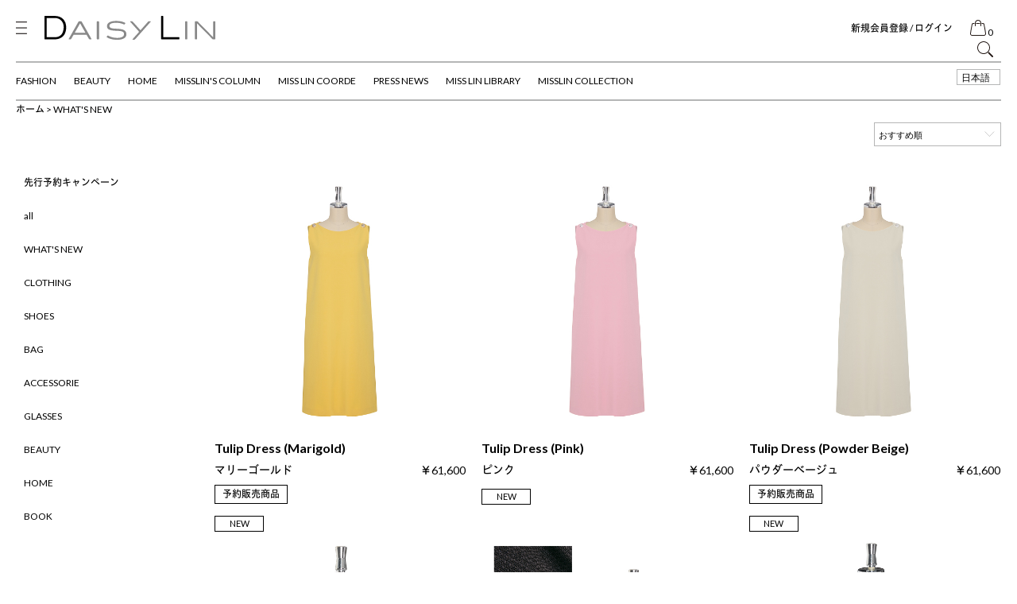

--- FILE ---
content_type: text/html; charset=UTF-8
request_url: https://www.daisy-lin.com/products/list?category_id=50
body_size: 91999
content:
<!doctype html>
<html lang="ja">
<head prefix="og: http://ogp.me/ns# fb: http://ogp.me/ns/fb# product: http://ogp.me/ns/product#">
    <script src="//msta.j-server.com/MSTA/LUC2DAISY/js/msta.js"></script>
    <meta charset="utf-8">
    <meta name="viewport" content="width=device-width, initial-scale=1, shrink-to-fit=no">
    <meta name="eccube-csrf-token" content="KHvuD8KJI5HxKb4Hd0kgAEjlRbarw0LAO_cvKoINAVE">
    <title>DAISY LIN | Official website and Online Boutique / WHAT&#039;S NEW</title>
        <meta name="author" content="DaisyLin">
        <meta name="description" content="DAISY LIN ONLINE -  DAISY LINのオフィシャルサイトです。Noriko”Daisy Lin”Maedaが立ち上げたハイクオリティファッションブランド「DAISY LIN」。今を生きる女性を後押しするファッション、コスメティック、インテリアとライフスタイル全てを提案。ミスリンの哲学にもとづいた一貫したものづくりが心地よい世界観を作り上げています。">
        <meta name="keywords" content="DAISY LIN,デイジーリン,FOXEY,Noriko”Daisy Lin”Maeda,ミスリン">
    <link rel="icon" href="/html/user_data/assets/img/common/favicon.ico">
        <link rel="stylesheet" href="https://use.fontawesome.com/releases/v5.3.1/css/all.css" integrity="sha384-mzrmE5qonljUremFsqc01SB46JvROS7bZs3IO2EmfFsd15uHvIt+Y8vEf7N7fWAU" crossorigin="anonymous">
    <link rel="stylesheet" href="//cdn.jsdelivr.net/jquery.slick/1.6.0/slick.css">
    <link rel="stylesheet" href="/html/template/daisylin/assets/css/style.css">
    <style>
.reservable{
    border:1px solid #000000;
    padding:5px;
    width:80px;
    text-align:center;
}
.ec-pager {
    float: right;
    font-size: 15px;
    margin-right: 15px;
}
.ec-pager .ec-pager__item--active {
    background: #ffffff;
}
li.ec-pager__item,li.ec-pager__item--active {
    padding: 0px !important;
    min-width: 15px !important;
}
li.ec-pager__item a{
    padding: 0px !important;
}
li.ec-pager__item--active a {
    padding: 0px !important;
    font-size: 1.5rem;
}
.ec-pager .ec-pager__item:hover {
    background: #ffffff;
}
.ec-pager .ec-pager__item a, .ec-pager .ec-pager__item--active a {
    font-weight: 400;
}
@media screen and (max-width: 640px) {
    .ec-pager {
        float: none;
        padding: 0;
        height: 60px;
    }
    li.ec-pager__item a{
        font-size: 1.7rem;
        padding: 0 10px !important;
    }
    li.ec-pager__item--active a {
        font-size: 2rem;
        padding: 0 10px !important;
    }
    .reservable {
        width: 75px;
        margin: 10px 0 2px;
        padding: 3px 5px;
        font-size: 10px;
    }
    .list_icon_area {
        text-align: left;
    }
}
</style>
    <script src="https://code.jquery.com/jquery-3.3.1.min.js" integrity="sha256-FgpCb/KJQlLNfOu91ta32o/NMZxltwRo8QtmkMRdAu8=" crossorigin="anonymous"></script>
    <script>
        $(function() {
            $.ajaxSetup({
                'headers': {
                    'ECCUBE-CSRF-TOKEN': $('meta[name="eccube-csrf-token"]').attr('content')
                }
            });
        });
    </script>
                    <link rel="stylesheet" href="/html/user_data/assets/css/customize.css">

    <meta name="application-name" content="DaisyLin"/>
    <meta name="msapplication-TileColor" content="#ffffff"/>
    <meta name="msapplication-square70x70logo" content="/html/template/daisylin/assets/img/favicon/tiny.png" />
    <meta name="msapplication-square150x150logo" content="/html/template/daisylin/assets/img/favicon/square.png" />
    <meta name="msapplication-wide310x150logo" content="/html/template/daisylin/assets/img/favicon/wide.png" />
    <meta name="msapplication-square310x310logo" content="/html/template/daisylin/assets/img/favicon/large.png" />
    <!--telephoneのリンクを切る-->
    <meta name="format-detection" content="telephone=no">
    <!-- iOS14の対策のドメイン認証 -->
    <meta name="facebook-domain-verification" content="stxg54u2cbzoq1dsbo6duea1llobdk" />

    <link href="/html/template/daisylin/assets/img/common/favicon128x128.ico" rel="shortcut icon">
    <link href="/html/template/daisylin/assets/img/common/favicon64x64.ico" rel="shortcut icon">
    <link href="/html/template/daisylin/assets/img/common/favicon32x32.ico" rel="shortcut icon">
    <link href="/html/template/daisylin/assets/img/common/favicon16x16.ico" rel="shortcut icon">
    <link rel="apple-touch-icon" sizes="152x152" href="/html/template/daisylin/assets/img/common/apple-touch-icon152x152.png">
    <link rel="apple-touch-icon" sizes="144x144" href="/html/template/daisylin/assets/img/common/apple-touch-icon144x144.png">
    <link rel="apple-touch-icon" sizes="114x114" href="/html/template/daisylin/assets/img/common/apple-touch-icon114x114.png">
    <link rel="apple-touch-icon" sizes="72x72" href="/html/template/daisylin/assets/img/common/apple-touch-icon72x72.png">
    <link rel="apple-touch-icon" sizes="57x57" href="/html/template/daisylin/assets/img/common/apple-touch-icon57x57.png">
    <link rel="stylesheet" type="text/css" href="/html/template/daisylin/assets/css/foundation.css?1563244114">
    <link rel="stylesheet" type="text/css" href="/html/template/daisylin/assets/css/base.css?1563244114">
    <link rel="stylesheet" type="text/css" href="/html/template/daisylin/assets/css/project.css?1563244114">
    <link rel="stylesheet" type="text/css" href="/html/template/daisylin/assets/css/cosmetic.css?1563244114">
    <link rel="stylesheet" type="text/css" href="/html/template/daisylin/assets/css/jquery.mmenu.all.css?1563244114">
    <link rel="stylesheet" type="text/css" href="/html/template/daisylin/assets/css/plugin/jquery.bxslider.css?1563244114">
    <link rel="stylesheet" type="text/css" href="/html/template/daisylin/assets/css/plugin/jquery-ui.css?1563244114">
    <link href="https://fonts.googleapis.com/css?family=Lato:300,400,700,900" rel="stylesheet">
    <link href="https://fonts.googleapis.com/earlyaccess/mplus1p.css" rel="stylesheet" />
    <link rel="stylesheet" type="text/css" href="/html/template/daisylin/assets/css/slick-theme.css?1563244114">
    <link rel="stylesheet" type="text/css" href="/html/template/daisylin/assets/css/slick.css?1563244114">
    <script type="text/javascript" src="/html/template/daisylin/assets/js/jquery-1.11.1.min.js?1563244114"></script>
    <script type="text/javascript" src="/html/template/daisylin/assets/js/plugin/jquery.bxslider.min.js?1563244114"></script>
    <script type="text/javascript" src="/html/template/daisylin/assets/js/scripts.js?1563244114"></script>
    <script type="text/javascript" src="/html/template/daisylin/assets/js/jquery.mmenu.min.js?1563244114"></script>
    <script type="text/javascript" src="/html/template/daisylin/assets/js/jquery.mmenu.oncanvas.js?1563244114"></script>
    <script type="text/javascript" src="/html/template/daisylin/assets/js/plugin/jquery-ui.js?1563244114"></script>
        <script type="text/javascript" src="/html/template/daisylin/assets/js/site.js?1563244114"></script>
    <script type="text/javascript" src="/html/template/daisylin/assets/js/slick.min.js?1563244114"></script>

    <script>
    (function(i,s,o,g,r,a,m){i['GoogleAnalyticsObject']=r;i[r]=i[r]||function(){
    (i[r].q=i[r].q||[]).push(arguments)},i[r].l=1*new Date();a=s.createElement(o),
    m=s.getElementsByTagName(o)[0];a.async=1;a.src=g;m.parentNode.insertBefore(a,m)
    })(window,document,'script','https://www.google-analytics.com/analytics.js','ga');

    ga('create', 'UA-90423180-1', {'cookieDomain': 'daisy-lin.com'});
    ga('send', 'pageview');

    </script>

    <!-- Facebook Pixel Code -->
    <script>
    !function(f,b,e,v,n,t,s)
    {if(f.fbq)return;n=f.fbq=function(){n.callMethod?
    n.callMethod.apply(n,arguments):n.queue.push(arguments)};
    if(!f._fbq)f._fbq=n;n.push=n;n.loaded=!0;n.version='2.0';
    n.queue=[];t=b.createElement(e);t.async=!0;
    t.src=v;s=b.getElementsByTagName(e)[0];
    s.parentNode.insertBefore(t,s)}(window, document,'script',
    'https://connect.facebook.net/en_US/fbevents.js');
    fbq('init', '550256043067890');
    fbq('track', 'PageView');
    </script>
    <noscript><img height="1" width="1" style="display:none"
    src="https://www.facebook.com/tr?id=550256043067890&ev=PageView&noscript=1"
    /></noscript>
    <!-- End Facebook Pixel Code -->



</head>
<body id="page_product_list" class="product_page">

<div class="page">
                                <!-- ▼ヘッダーオリジナル -->
            <script type="text/javascript">//<![CDATA[

    /**
     * JOIN AS 登録処理
     */
    function joinAsSubmit(form, mode) {
        // fnSetFormVal(form, 'mode', mode);
        post_data = $("#" + form).serialize();

        $.ajax({
            type: "post",
            data: post_data,
            url: "https://www.daisy-lin.com/mail/mail_magazine",
            xhrFields: {
                withCredentials: true
            },
            error: function (msg) {
                var temp = msg;
                temp = temp.replace(/\n/g, "<br />");
                $("#join_as_result_msg").html(temp);
            },
            success: function (result) {
                if (result != '') {
                    var temp = result.msg;
                    temp = temp.replace(/\n/g, "<br />");
                    $("#join_as_result_msg").html(temp);
                };
            }
        });
    }

    /**
     * ログイン 実行
     */
    function loginAsSubmit(form, mode) {
        fnSetFormVal(form, 'url',location.href);
        post_data = $("#" + form).serialize();

        $.ajax({
            type: "post",
            data: post_data,
            url: "https://www.daisy-lin.com/mypage/login_api",
            xhrFields: {
                withCredentials: true
            },
            error: function (msg) {
                var temp = msg;
                $("#login_result_msg").html(msg);
            },
            success: function (result) {
                if (result != '') {
                    var temp = '';
                    // 成功の場合
                    if (result.result == 'success') {
                        temp = result.login_success;
                    }
                    // 失敗の場合
                    else if (result.result == 'error') {
                        temp = result.login_error;
                    }
                    temp = temp.replace(/\n/g, "<br />");
                    $("#login_result_msg").html(temp);
                    // 成功の場合
                    if (result.result == 'success') {
                        // 指定 URL へリダイレクト
                        location.href = result.url;
                    }
                };
            }
        });
    }

    /**
     * パスワード忘れ 実行
     */
    function forgotAsSubmit(form, mode, msgid) {
        fnSetFormVal(form, 'mode', mode);
        post_data = $("#" + form).serialize();
        $.ajax({
            type: "post",
            data: post_data,
            url: "https://www.daisy-lin.com/forgot",
            xhrFields: {
                withCredentials: true
            },
            error: function (msg) {
                var temp = msg;
                msgid.html(msg);
            },
            success: function (result) {
                if (result != '') {
                    var data = eval("(" + result + ")");
                    var temp = '';
                    // 成功の場合
                    if (data.result == 'success') {
                        temp = data.forgot_success;
                    }
                    // 失敗の場合
                    else if (data.result == 'error') {
                        temp = data.forgot_error;
                    }
                    temp = temp.replace(/\n/g, "<br />");
                    msgid.html(temp);
                };
            }
        });
    }


    $(function() {

        // ハンバーガーメニューのリンク無効、アイコンの有無設定
        $(".sp-nav_first-ctg").each(function() {
          if(!$(this).next().hasClass("sp-nav_second-ctg")) {
            $(this).addClass("first-ctg-only");
          } else {
            $(this).find("a").attr("href", "javascript:void(0)");
          }
        });
    });


    $("body").on("gestureend", function(){
      'use strict';
      $('#sp-fixed').removeClass('fixed');
    });

//]]>
</script>

<style>
.sp-nav_list.accordion.sp-nav_ctg {
    margin-top: 50px;
}
.sp-nav_list.accordion .first-ctg-only:after {
  display: none;
}
.sp-only {
  display: none
}

@media screen and (min-width: 640px){


  #drawerBtn{
    display: inline-block;
  }
  #drawerBtn a img {
    height:16px;
    margin-right:20px;
    margin-bottom: 20%;
  }
  .sp-nav_list dt {
    padding: 0 10px;
    position: relative;
    border-top: 1px solid #ccc;
    margin-left: 15px;
  }
  .sp-nav_list .sp-nav_first-ctg.no_cat:after {
    display: none;
  }

  .sp-nav.mm-menu {
    background: #fff;
    padding-bottom: 50px;
    opacity: 1;
  }
  .sp-nav_ctg .sp-nav_second-ctg {
    display: none;
    position: relative;
    top: -10px;
  }
  .side-ctg-nav {
    width: 100%;
    padding-top: 60px;
    background: #e2d6cc;
  }
  .side-ctg-nav_list {
    clear: both;
    padding-top: 25px;
  }
  .side-ctg-nav_list li {
    display: block;
    border-bottom: 1px solid #cca679;
  }
  .sp-nav_list.accordion dt:after {
    content: "+";
    width: 10px;
    height: 30px;
    position: absolute;
    right: 12px;
    font-size: 20px;
    color: #ccc;
    background-position: center;
    line-height: 30px;
  }
  .sp-nav_list.accordion dt.open:after {
    content: "";
    right: 8px;
    border-bottom: 1px solid #ccc;
    top: -15px;
    width: 12px;
  }
  .side-ctg-nav_list li:first-child {
    border-top: 1px solid #cca679;
  }
  .side-ctg-nav_list li a {
    font-size: 14px;
    font-size: 1.4rem;
    color: #362000;
    text-transform: uppercase;
  }


  .sp-nav_list a {
    line-height: 33px;
    font-size: 13px;
    font-size: 1.3rem;
  }
  .sp-nav_list.account-cs {
    margin: 10px 10px 0;
    border-top: 1px solid #ccc;
  }
  .sp-nav_list.account-cs li {
    padding: 0;
  }
  .sp-nav_list.account-cs ul {
    margin-top: 10px;
  }
  .sp-nav_list.account-cs ul:first-child {
    border-bottom: 3px solid #f7e981;
  }
  .sp-nav_list dt .second-ctg_list_li {
    border: none;
  }
  .sp-nav_list li {
    margin-left: 50px;
  }
  .sp-nav_list.accordion.sp-nav_ctg {
    border-bottom: 1px solid #ccc;
  }
  .sp-nav_inner.mm-panel.mm-opened.mm-current a {
    color: #595757;
  }
}
span.new{
  position:absolute;
  top:18px;
  border:2px solid #DD331F;
  display:block;
  border-radius: 8px;
  padding:2px 6px;
  font-size:12px;
  font-weight:700;  
  color:#DD331F;
}
.top_banner{
  z-index:10000;
}
.top_banner{
    margin-left: -20px;
}
@media screen and (max-width: 640px) {
  .top_banner{
    height: 32px;
    margin-left: 0px;
  }
  .sp-only {
    display: block;
  }
}

</style>

<!--▼HEADER-->
<section id="my-menu" class="sp-nav" style="display:none">
  <div class="sp-nav_inner">
    
    <dl class="sp-nav_list accordion sp-nav_ctg">
                      <dt class="sp-nav_first-ctg">
        <a href="https://www.daisy-lin.com/products/list?category_id=1037">
            先行予約キャンペーン
        </a>
        </dt>
                                                                                <dt class="sp-nav_first-ctg">
        <a href="https://www.daisy-lin.com/products/list?category_id=385">
            all
        </a>
        </dt>
                                                                  <dt class="sp-nav_first-ctg">
        <a href="https://www.daisy-lin.com/products/list?category_id=50">
            WHAT&#039;S NEW
        </a>
        </dt>
                                                                  <dt class="sp-nav_first-ctg">
        <a href="https://www.daisy-lin.com/products/list?category_id=1">
            CLOTHING
        </a>
        </dt>
                    <dd class="sp-nav_second-ctg">
              <ul class="second-ctg_list mm-list">
                <li><a href="https://www.daisy-lin.com/products/list?category_id=1">全ての商品を見る</a></li>
                                                      <li class="second-ctg_list_li">
                                                <a href="https://www.daisy-lin.com/products/list?category_id=8" class="second-ctg_list_link">
                            TOP
                        </a>
                    </li>
                                                                        <li class="second-ctg_list_li">
                                                <a href="https://www.daisy-lin.com/products/list?category_id=54" class="second-ctg_list_link">
                            DRESS
                        </a>
                    </li>
                                                                        <li class="second-ctg_list_li">
                                                <a href="https://www.daisy-lin.com/products/list?category_id=9" class="second-ctg_list_link">
                            SKIRT
                        </a>
                    </li>
                                                                        <li class="second-ctg_list_li">
                                                <a href="https://www.daisy-lin.com/products/list?category_id=10" class="second-ctg_list_link">
                            PANTS
                        </a>
                    </li>
                                                                        <li class="second-ctg_list_li">
                                                <a href="https://www.daisy-lin.com/products/list?category_id=207" class="second-ctg_list_link">
                            ALL-IN-ONE
                        </a>
                    </li>
                                                                        <li class="second-ctg_list_li">
                                                <a href="https://www.daisy-lin.com/products/list?category_id=11" class="second-ctg_list_link">
                            KNIT WEAR
                        </a>
                    </li>
                                                                        <li class="second-ctg_list_li">
                                                <a href="https://www.daisy-lin.com/products/list?category_id=274" class="second-ctg_list_link">
                            JACKET
                        </a>
                    </li>
                                                                        <li class="second-ctg_list_li">
                                                <a href="https://www.daisy-lin.com/products/list?category_id=135" class="second-ctg_list_link">
                            COAT
                        </a>
                    </li>
                                                                        <li class="second-ctg_list_li">
                                                <a href="https://www.daisy-lin.com/products/list?category_id=16" class="second-ctg_list_link">
                            HOME WEAR
                        </a>
                    </li>
                                                                        <li class="second-ctg_list_li">
                                                <a href="https://www.daisy-lin.com/products/list?category_id=136" class="second-ctg_list_link">
                            FUR
                        </a>
                    </li>
                                                                        <li class="second-ctg_list_li">
                                                <a href="https://www.daisy-lin.com/products/list?category_id=51" class="second-ctg_list_link">
                            SWIMWEAR
                        </a>
                    </li>
                                                </ul>
            </dd>
                                      <dt class="sp-nav_first-ctg">
        <a href="https://www.daisy-lin.com/products/list?category_id=2">
            SHOES
        </a>
        </dt>
                    <dd class="sp-nav_second-ctg">
              <ul class="second-ctg_list mm-list">
                <li><a href="https://www.daisy-lin.com/products/list?category_id=2">全ての商品を見る</a></li>
                                                      <li class="second-ctg_list_li">
                                                <a href="https://www.daisy-lin.com/products/list?category_id=19" class="second-ctg_list_link">
                            PLATFORMS
                        </a>
                    </li>
                                                                        <li class="second-ctg_list_li">
                                                <a href="https://www.daisy-lin.com/products/list?category_id=21" class="second-ctg_list_link">
                            SANDALS
                        </a>
                    </li>
                                                                        <li class="second-ctg_list_li">
                                                <a href="https://www.daisy-lin.com/products/list?category_id=20" class="second-ctg_list_link">
                            PUMPS
                        </a>
                    </li>
                                                                        <li class="second-ctg_list_li">
                                                <a href="https://www.daisy-lin.com/products/list?category_id=22" class="second-ctg_list_link">
                            BOOTS
                        </a>
                    </li>
                                                                        <li class="second-ctg_list_li">
                                                <a href="https://www.daisy-lin.com/products/list?category_id=23" class="second-ctg_list_link">
                            SNEAKERS
                        </a>
                    </li>
                                                </ul>
            </dd>
                                      <dt class="sp-nav_first-ctg">
        <a href="https://www.daisy-lin.com/products/list?category_id=3">
            BAG
        </a>
        </dt>
                    <dd class="sp-nav_second-ctg">
              <ul class="second-ctg_list mm-list">
                <li><a href="https://www.daisy-lin.com/products/list?category_id=3">全ての商品を見る</a></li>
                                                      <li class="second-ctg_list_li">
                                                <a href="https://www.daisy-lin.com/products/list?category_id=24" class="second-ctg_list_link">
                            BAG
                        </a>
                    </li>
                                                                        <li class="second-ctg_list_li">
                                                <a href="https://www.daisy-lin.com/products/list?category_id=25" class="second-ctg_list_link">
                            TRAVEL GOODS
                        </a>
                    </li>
                                                </ul>
            </dd>
                                      <dt class="sp-nav_first-ctg">
        <a href="https://www.daisy-lin.com/products/list?category_id=4">
            ACCESSORIE
        </a>
        </dt>
                    <dd class="sp-nav_second-ctg">
              <ul class="second-ctg_list mm-list">
                <li><a href="https://www.daisy-lin.com/products/list?category_id=4">全ての商品を見る</a></li>
                                                      <li class="second-ctg_list_li">
                                                <a href="https://www.daisy-lin.com/products/list?category_id=26" class="second-ctg_list_link">
                            ACCESSORIE
                        </a>
                    </li>
                                                                        <li class="second-ctg_list_li">
                                                <a href="https://www.daisy-lin.com/products/list?category_id=27" class="second-ctg_list_link">
                            BELT
                        </a>
                    </li>
                                                                        <li class="second-ctg_list_li">
                                                <a href="https://www.daisy-lin.com/products/list?category_id=28" class="second-ctg_list_link">
                            GLOVES
                        </a>
                    </li>
                                                                        <li class="second-ctg_list_li">
                                                <a href="https://www.daisy-lin.com/products/list?category_id=29" class="second-ctg_list_link">
                            HAIR ACCESSORIE
                        </a>
                    </li>
                                                                        <li class="second-ctg_list_li">
                                                <a href="https://www.daisy-lin.com/products/list?category_id=30" class="second-ctg_list_link">
                            POUCHE
                        </a>
                    </li>
                                                                        <li class="second-ctg_list_li">
                                                <a href="https://www.daisy-lin.com/products/list?category_id=31" class="second-ctg_list_link">
                            LEATHER GOODS
                        </a>
                    </li>
                                                                        <li class="second-ctg_list_li">
                                                <a href="https://www.daisy-lin.com/products/list?category_id=32" class="second-ctg_list_link">
                            HAT
                        </a>
                    </li>
                                                                        <li class="second-ctg_list_li">
                                                <a href="https://www.daisy-lin.com/products/list?category_id=33" class="second-ctg_list_link">
                            OTHERS
                        </a>
                    </li>
                                                </ul>
            </dd>
                                      <dt class="sp-nav_first-ctg">
        <a href="https://www.daisy-lin.com/products/list?category_id=5">
            GLASSES
        </a>
        </dt>
                    <dd class="sp-nav_second-ctg">
              <ul class="second-ctg_list mm-list">
                <li><a href="https://www.daisy-lin.com/products/list?category_id=5">全ての商品を見る</a></li>
                                                      <li class="second-ctg_list_li">
                                                <a href="https://www.daisy-lin.com/products/list?category_id=34" class="second-ctg_list_link">
                            GLASSES
                        </a>
                    </li>
                                                                        <li class="second-ctg_list_li">
                                                <a href="https://www.daisy-lin.com/products/list?category_id=35" class="second-ctg_list_link">
                            SUNGLASSES
                        </a>
                    </li>
                                                                        <li class="second-ctg_list_li">
                                                <a href="https://www.daisy-lin.com/products/list?category_id=36" class="second-ctg_list_link">
                            READING GLASSES
                        </a>
                    </li>
                                                </ul>
            </dd>
                                      <dt class="sp-nav_first-ctg">
        <a href="https://www.daisy-lin.com/products/list?category_id=6">
            BEAUTY
        </a>
        </dt>
                    <dd class="sp-nav_second-ctg">
              <ul class="second-ctg_list mm-list">
                <li><a href="https://www.daisy-lin.com/products/list?category_id=6">全ての商品を見る</a></li>
                                                      <li class="second-ctg_list_li">
                                                <a href="https://www.daisy-lin.com/products/list?category_id=37" class="second-ctg_list_link">
                            MAKEUP
                        </a>
                    </li>
                                                                        <li class="second-ctg_list_li">
                                                <a href="https://www.daisy-lin.com/products/list?category_id=38" class="second-ctg_list_link">
                            BATH AND BODY
                        </a>
                    </li>
                                                                        <li class="second-ctg_list_li">
                                                <a href="https://www.daisy-lin.com/products/list?category_id=39" class="second-ctg_list_link">
                            FRAGRANCE
                        </a>
                    </li>
                                                                        <li class="second-ctg_list_li">
                                                <a href="https://www.daisy-lin.com/products/list?category_id=40" class="second-ctg_list_link">
                            NAILS
                        </a>
                    </li>
                                                                        <li class="second-ctg_list_li">
                                                <a href="https://www.daisy-lin.com/products/list?category_id=41" class="second-ctg_list_link">
                            SKINCARE
                        </a>
                    </li>
                                                </ul>
            </dd>
                                      <dt class="sp-nav_first-ctg">
        <a href="https://www.daisy-lin.com/products/list?category_id=7">
            HOME
        </a>
        </dt>
                    <dd class="sp-nav_second-ctg">
              <ul class="second-ctg_list mm-list">
                <li><a href="https://www.daisy-lin.com/products/list?category_id=7">全ての商品を見る</a></li>
                                                      <li class="second-ctg_list_li">
                                                <a href="https://www.daisy-lin.com/products/list?category_id=42" class="second-ctg_list_link">
                            ANTIQUE FURNITURE
                        </a>
                    </li>
                                                                        <li class="second-ctg_list_li">
                                                <a href="https://www.daisy-lin.com/products/list?category_id=421" class="second-ctg_list_link">
                            Food
                        </a>
                    </li>
                                                                        <li class="second-ctg_list_li">
                                                <a href="https://www.daisy-lin.com/products/list?category_id=43" class="second-ctg_list_link">
                            LIVING
                        </a>
                    </li>
                                                                        <li class="second-ctg_list_li">
                                                <a href="https://www.daisy-lin.com/products/list?category_id=44" class="second-ctg_list_link">
                            DINING
                        </a>
                    </li>
                                                                        <li class="second-ctg_list_li">
                                                <a href="https://www.daisy-lin.com/products/list?category_id=45" class="second-ctg_list_link">
                            BEDROOM
                        </a>
                    </li>
                                                                        <li class="second-ctg_list_li">
                                                <a href="https://www.daisy-lin.com/products/list?category_id=46" class="second-ctg_list_link">
                            KIDS
                        </a>
                    </li>
                                                                        <li class="second-ctg_list_li">
                                                <a href="https://www.daisy-lin.com/products/list?category_id=47" class="second-ctg_list_link">
                            HOUSEHOLD
                        </a>
                    </li>
                                                </ul>
            </dd>
                                      <dt class="sp-nav_first-ctg">
        <a href="https://www.daisy-lin.com/products/list?category_id=52">
            BOOK
        </a>
        </dt>
                    <dd class="sp-nav_second-ctg">
              <ul class="second-ctg_list mm-list">
                <li><a href="https://www.daisy-lin.com/products/list?category_id=52">全ての商品を見る</a></li>
                                                      <li class="second-ctg_list_li">
                                                <a href="https://www.daisy-lin.com/products/list?category_id=161" class="second-ctg_list_link">
                            BOOK
                        </a>
                    </li>
                                                </ul>
            </dd>
                                                                                                                                                                                                                              </dl>
  </div>
  <!-- /.sp-nav_inner -->
</section>

<header class="gl-head">
  <!-- SP ヘッダー -->
  <div id="sp-fixed" class="fixed">
    <section class="joinus-popup confirm">
      <!--joinus-popup-->
      <div class="joinus-popup_table">
        <div class="joinus-popup_inner">
          <div class="popup_back">
          </div>

          <!--PC joinus-popup-->
          <div class="joinus-popup_inner_bg confirm pc_display">
            <a href="#" class="joinus_close-btn confirm"></a>
            <div class="joinus_left">
              <img src="/html/template/daisylin/assets/img/joinus.jpg" alt="JOIN US" title="JOIN US" />
            </div>
            <div class="joinus_right">
              <p style="font-size: 18px;font-weight: 700;margin-bottom: 30px;text-align: left;line-height: 28px;">DAISY LIN ONLINE<br />メールマガジンへ今すぐ登録! </p>
              <p>
                DAISY LIN ONLINEの情報がいち早く届くDAISY LIN ONLINE  メールマガジンへぜひご登録ください。<br /><br />
                プライバシーポリシーは<a href="/contents/privacypolicy" target="_blank">こちら</a>
              </p>
              <div class="b-btn-a">
                <a id="join-pop-cmp" class="b-submit_btn" href="javascript:void(0);">プライバシーポリシーに同意して登録する</a>
              </div>
            </div>
          </div>
          <!--//PC joinus-popup-->

          <!--SP joinus-popup-->
          <div class="joinus-popup_inner_bg confirm smart_device">
            <a href="#" class="joinus_close-btn confirm"></a>
            <h2 class="joinus-popup_inner_title">メールマガジン登録</h2>
            <div class="joinus-popup_rg">
              <div class="ui-widget-innder">
                <div id="header_resizable" class="rg_box ui-widget-content cs_page_inner cs_detail">
                  <div class="cs-page-cnt join-terms">
                    <section class="cs_page_cnt clearfix">
                      <h2 class="cs_page_title">プライバシーポリシー</h2>
                      <p>
                        株式会社DAISY LIN はお客様の個人情報を適正に取り扱い、安全に保管することを最重要課題と位置づけ、次の取り組みを基本方針とし、お客様の個人情報の保護に努めます。
                      </p>
                      <h3>1. 個人情報の適切な取り扱い</h3>
                      <p>
                        当社はご提供頂いた個人情報の取扱いにあたって、不正アクセスや漏えい、盗難、破壊、紛失、改ざんなどがないよう適切な管理・保管に努めます。<br />
                        また、万一事故が発生したときは、社内規程に基づき速やかに適切かつ誠意ある、透明性のある対応にて是正に努めます。
                      </p>

                      <h3>2. 個人情報の利用目的</h3>
                      <p>
                        当社は、ご提供頂いた個人情報は、法令により許される場合を除き、明示または公表した利用目的の範囲内で利用いたします。<br />
                        取得したお客様の個人情報は、商品の発送、商品・生活情報、アフターサービス、各種ご優待等（当社が厳選した他社の商品及びキャンペーン等の情報を、当社が送付することを含む）のご案内、サービス向上のためのアンケート調査、商品や事業の企画・開発にかかわるマーケティング活動、および商品の販売管理のために利用させていただくことがあります。<br />
                        <br />
                        上記以外の目的でお客様の同意なく利用することはありません。
                      </p>

                      <h3>3. 正確性および安全性を確保するための対策</h3>
                      <p>
                        当社は、個人情報の正確性および安全性を確保するための対策を実施し、お客様の個人情報の喪失、盗用、悪用、不正アクセス、開示、改ざんおよび破壊の予防に努めます。
                      </p>

                      <h3>4. 個人情報の第三者への提供</h3>
                      <p>
                        当社は、以下の場合を除き、個人情報を第三者に開示することはありません。
                      </p>
                      <ul>
                        <li>
                          ・お客様から事前の承認を得た場合
                        </li>
                        <li>
                          ・法令に基づき、提供が求められる場合
                        </li>
                        <li>
                          ・お客様の生命、身体または財産が侵害される恐れがあると当社が判断した場合
                        </li>
                        <li>
                          ・裁判所や警察等国の機関または地方公共団体から要請があった場合
                        </li>
                        <li>
                          ・当社の業務委託先において、業務目的達成に必要な場合
                        </li>
                        <li>
                          ・その他法令により提供が認められている場合
                        </li>
                      </ul>

                      <h3>5. 問い合わせ窓口</h3>
                      <p>
                        当社のプライバシーポリシーに関する質問やお問い合わせについては、以下に掲載された問い合わせ窓口までご連絡ください。<br />

                        <!-- DAISY LIN Online Boutique カスタマーサービス<br />
                        電話番号 : 0120-363-766<br />
                        平日 11時〜17時平日（祝祭日・GW・夏季休暇・年末年始を除く）<br /> -->
                        メール : <a href="mailto:privacy@daisy-lin.com">privacy@daisy-lin.com</a>
                      </p>

                      <h3>6. プライバシーポリシーの変更</h3>
                      <p>
                        当社は、お客様への予告なくプライバシーポリシーを随時更新することがあります。<br />
                        プライバシーポリシーの重要な変更は最新のプライバシーポリシーとともに当社のウェブサイト上に掲示します。
                      </p>
                    </section>
                    <!--cs_page_inner-->
                  </div>
                </div>
              </div>
            </div>
            <div class="b-btn-a">
              <a id="join-pop-cmp_sp" class="b-submit_btn" href="javascript:void(0);">プライバシーポリシーに同意して登録する</a>
              <a href="#" class="joinus_close-btn confirm">プライバシーポリシーに同意しない</a>
            </div>
          </div>
          <!--//SP joinus-popup-->


        </div>
      </div>
      <!--//joinus-popup-->

    </section>

    <div class="header_main">

      <div class="header_top">
        <div class="sp-member smart_device">
          <!--{* ▼ログイン中の場合▼ *}-->
                    <!--{* ▼未ログインの場合▼ *}-->
          <div><a href="https://www.daisy-lin.com/entry">新規会員登録 / ログイン</a></div>
                    <!--{* ▲未ログインの場合▲ *}-->
        </div>


        <div class="links_search smart_device">
          <!--{* ▼[BON-536]SSLページでの警告回避対応▼ *}-->
          <!--{* form action での http プロトコル指定を解除 *}-->
          <form name="search_form1" id="search_form1" method="get" action="https://www.daisy-lin.com/products/list">
            <!--{* ▲[BON-536]SSLページでの警告回避対応▲ *}-->
            <input type="hidden" name="mode" value="search" />
            <input type="hidden" name="category_id" value="" />
            <input type="hidden" name="maker_id" value="" />
            <label id="search_btn_sp" for="search"></label>
            <div class="links_search_form c-hidden">
              <div class="popup_back"></div>
              <div class="popup_close"></div>
              <input type="text" name="name" id="search" maxlength="512" placeholder="商品検索" value="" />
              <button type="submit"></button>
            </div>
          </form>
        </div>

                <div class="sp-cartico smart_device">
          <a href="https://www.daisy-lin.com/cart">
            <img src="/html/template/daisylin/assets/img/cart_bag.svg" alt="" />
            <p class="sp-cartico_pcs">
              0
            </p>
          </a>
        </div>
      </div>
      <div class="header_bottom">
        <div id="drawerBtn" class="sp_gl-header_side-n-btn">
          <a href="#my-menu">
            <img src="/html/template/daisylin/assets/img/sp_drawerBtn.svg" />
          </a>
        </div>
        <h1 class="logo" title="DaisyLin Boutique">
          <a href="https://www.daisy-lin.com/">
            <img alt="DaisyLin Boutique" class="logo_img" src="/html/template/daisylin/assets/img/logo.svg">
          </a>
        </h1>
      </div>

    </div>

  </div>
  <!-- //SP ヘッダー -->
  <!-- /.logo -->
  <!-- /.nav1 -->

  <ul class="links __right">
    <!--{* ▼ログイン中の場合▼ *}-->
          <!--{* ▼未ログインの場合▼ *}-->
    <li class="links_item login_enter">
                <a class="links_a" href="https://www.daisy-lin.com/entry">新規会員登録 / ログイン</a>
        <section class="b-login-pop">
          <div class="b-login-pop_w">
            <!--{* ▼ログインポップアップ(入力)▼ *}-->
            <div class="b-login-pop_login">
              <form name="form_login" id="form_login" method="post" action="https://www.daisy-lin.com/mypage/login">
                <input type="hidden" id="_token" name="_token" value="29Nm3zSrBVzn9TJZUGkbeySe-mR7HMSLu1d146Id75Q" />
                <input type="hidden" name="url" value="">
                <div class="b-login-pop_inner">
                  <h2 class="title">マイアカウント</h2>
                  <!--{* ▼パスワード忘れ送信押下後の結果を表示▼ *}-->
                  <p id="header_forgot_result_msg" class="b-login-pop_tx __fg-cmp c-color_yl"></p>
                  <!--{* ▲パスワード忘れ送信押下後の結果を表示▲ *}-->
                  <dl class="b-login-pop-cntb">
                    <dt class="b-login-pop-l"><label for="login_email">メールアドレス</label></dt>
                    <dd>
                        <input type="email" id="login_email" name="login_email" required="required" max_length="255" style="ime-mode: disabled;" placeholder="メールアドレス" autofocus="autofocus" class="form-control" />
                    </dd>
                  </dl>
                  <dl class="b-login-pop-cntb">
                    <dt class="b-login-pop-l"><label for="login_pass">パスワード</label></dt>
                    <dd>
                        <input type="password" id="login_pass" name="login_pass" required="required" max_length="255" placeholder="パスワード" class="form-control" />
                    </dd>
                  </dl>
                  <p id="fg_dyn" class="b-login-pop_pw">
                    <a class="fg-btn c-u-line" href="https://www.daisy-lin.com/forgot" >パスワードを忘れた方はこちら</a>
                  </p>
                  <!--{* ▼ログイン押下後の結果を表示▼ *}-->
                  <p id="login_result_msg" class="b-login-pop_mes"></p>
                  <!--{* ▲ログイン押下後の結果を表示▲ *}-->
                  <div class="b-btn-a">
                    <a id="login-button" class="b-submit_btn cart_pop_on" href="#" onclick="loginAsSubmit('form_login')">ログイン</a>
                  </div>
                </div>
              </form>
              <p class="b-login-pop_new">新規会員登録は<a class="c-u-line" href="https://www.daisy-lin.com/entry">こちら</a>から</p>
            </div>
            <!--b-login-pop_login-->
            <!--{* ▲ログインポップアップ(入力)▲ *}-->
            <!--{* ▼ログインポップアップ(パスワード忘れ)▼ *}-->
            <div class="b-login-pop_fg">
              <form name="form_forgot" id="form_forgot" method="post" action="https://www.daisy-lin.com/forgot">
                <input type="hidden" id="_token" name="_token" value="bsmKxr0RtJ-mNL2Qm9GPhIo8X4gcv2HqBFiyChNEKUU" />
                <h2 class="title">仮パスワード発行</h2>
                <p class="b-login-pop_tx">
                  パスワードを忘れた方はメールアドレスを入力し、「送信」ボタンを押してください。
                  <br /> 登録されているメールアドレスへ仮のパスワードをお知らせいたします。
                </p>
                <dl class="b-login-pop-cntb">
                  <dt class="b-login-pop-l"><label for="fg-header_form_email">メールアドレス</label></dt>
                  <dd>
                    <input type="email" id="login_email" name="login_email" required="required" max_length="255" class="form-control" />
                  </dd>
                </dl>
                <div class="b-btn-2col clearfix">
                  <div class="b-btn-a">
                    <a id="fg_header_submit" class="b-submit_btn" href="#" onclick="$('#form_forgot').submit();">送信</a>
                  </div>
                  <div class="b-btn-a __gray-bg">
                    <a id="fg_header_back" class="b-submit_btn" href="#">戻る</a>
                  </div>
                  <ul class="b-fg_list">
                    <li class="b-login-pop_tx">パスワードは変更してお知らせいたします。現在のパスワードは無効となりますのでご注意ください。</li>
                    <li class="b-login-pop_tx">メールにてお知らせしたパスワードは仮のものとなりますので、ログイン後に変更してご利用ください。</li>
                  </ul>
                </div>
              </form>
            </div>
            <!--b-login-pop_fg-->
            <!--{* ▲ログインポップアップ(パスワード忘れ)▲ *}-->
          </div>
        </section>

        <!--b-login-pop-->
    </li>
        <!--{* ▲未ログインの場合▲ *}-->
    <li id="hd_cart_pop" class="links_item">
        <a class="links_a" href="https://www.daisy-lin.com/cart"><img src="/html/template/daisylin/assets/img/cart_bag.svg" /> 0</a>
<!--cart_pop_header-->
<section class="cart_pop_header">
                <p class="cart_pop_header_i-none">
              現在カート内に商品はありません
            </p>
    </section>

    </li>
    <li class="links_search pc_display">
      <form method="get" class="searchform" action="/products/list">
        <input type="submit" class="search-submit" value="Search">
        <label>
          <input type="text" name="name" class="search-field" maxlength="512" placeholder="商品検索" value="" />
        </label>
      </form>
    </li>
    <div class="search_close"></div>
  </ul>
  <!-- /.links right -->
            <ul class="nav2">
                <li class="nav2_item">
            <a href="https://www.daisy-lin.com/fashion/" class="nav2_item-head">
                FASHION 
            </a>
                    </li>
                <li class="nav2_item">
            <a href="https://www.daisy-lin.com/beauty/" class="nav2_item-head">
                BEAUTY 
            </a>
                    </li>
                <li class="nav2_item">
            <a href="https://www.daisy-lin.com/home/" class="nav2_item-head">
                HOME 
            </a>
                    </li>
                <li class="nav2_item">
            <a href="https://www.daisy-lin.com/misslinscolumn/" class="nav2_item-head">
                MISSLIN&#039;S COLUMN 
            </a>
                    </li>
                <li class="nav2_item">
            <a href="https://www.daisy-lin.com/misslincoorde/" class="nav2_item-head">
                MISS LIN COORDE 
            </a>
                    </li>
                <li class="nav2_item">
            <a href="https://www.daisy-lin.com/pressnews/" class="nav2_item-head">
                PRESS NEWS 
            </a>
                    </li>
                <li class="nav2_item">
            <a href="https://www.daisy-lin.com/misslinlibrary/" class="nav2_item-head">
                MISS LIN LIBRARY 
            </a>
                    </li>
                <li class="nav2_item">
            <a href="https://www.daisy-lin.com/misslincollection/" class="nav2_item-head">
                MISSLIN COLLECTION 
            </a>
                    </li>
            </ul>      <!--{* ▲カテゴリ一覧(PCヘッダー)▲ *}-->
    </header>
<!--▲HEADER-->

        <!-- ▲ヘッダーオリジナル -->

            
        
                    
                
                <form name="form1" id="form1" method="get" action="?">
            <input type="hidden" id="mode"
               name="mode"
               />
            <input type="hidden" id="category_id"
               name="category_id"
               value="50" />
            <input type="hidden" id="name"
               name="name"
               />
            <input type="hidden" id="pageno"
               name="pageno"
               />
            <input type="hidden" id="disp_number"
               name="disp_number"
               value="0" />
            <input type="hidden" id="orderby"
               name="orderby"
               value="0" />
    </form>
<div class="main clearfix">

  <div class="b-top_btn" id="b-arrow-top-of-page" style="display: block;">
    <a href="#top_to_page"></a>
  </div>
  <div class="grid-mod list-pg main-col fragrance">
    <div class="breadcrumbs">
      <a class="breadcrumbs_cnt" href="https://www.daisy-lin.com/" title="ホーム">ホーム</a>
                                                                            <a class="breadcrumbs_cnt" href="https://www.daisy-lin.com/products/list?category_id=50">WHAT&#039;S NEW</a>
                                        </div>


        <div class="layered-nav clearfix">
      <div class="sel-box-cnts c-right">
        <div class="sel-box">
          <span class="real-select-element">
            <select id="narrow_color" name="orderby" class="filter-color_group processed form-control" style="display:inline-block"><option value="0">おすすめ順</option><option value="1">価格が低い順</option><option value="2">価格が高い順</option><option value="3">新着順</option></select>
          </span>
        </div>
      </div>
    </div>
    
    <!-- カテゴリーナビ -->
        <div class="list_catnav">
		<div class="col-sm-3 pc-side" style="width:100%">
            <ul>
                                                <li >
                <a class="list_largecategory">
                    先行予約キャンペーン
                </a>
                
                    <ul class="list__page__sub_menu">
                        <li>
                            <a href="https://www.daisy-lin.com/products/list?category_id=1037">全ての商品を見る</a>
                        </li>
                                            </ul>
                </li>
                                                                                                                                                                <li >
                <a class="list_largecategory">
                    all
                </a>
                
                    <ul class="list__page__sub_menu">
                        <li>
                            <a href="https://www.daisy-lin.com/products/list?category_id=385">全ての商品を見る</a>
                        </li>
                                            </ul>
                </li>
                                                                                                                                <li class="current" style="color: red;">
                <a class="list_largecategory">
                    WHAT&#039;S NEW
                </a>
                
                    <ul class="list__page__sub_menu">
                        <li>
                            <a href="https://www.daisy-lin.com/products/list?category_id=50">全ての商品を見る</a>
                        </li>
                                            </ul>
                </li>
                                                                                                                                <li >
                <a class="list_largecategory">
                    CLOTHING
                </a>
                
                    <ul class="list__page__sub_menu">
                        <li>
                            <a href="https://www.daisy-lin.com/products/list?category_id=1">全ての商品を見る</a>
                        </li>
                                                                                                <li>
                            <a href="https://www.daisy-lin.com/products/list?category_id=8">TOP</a>
                        </li>
                                                                                                <li>
                            <a href="https://www.daisy-lin.com/products/list?category_id=54">DRESS</a>
                        </li>
                                                                                                <li>
                            <a href="https://www.daisy-lin.com/products/list?category_id=9">SKIRT</a>
                        </li>
                                                                                                <li>
                            <a href="https://www.daisy-lin.com/products/list?category_id=10">PANTS</a>
                        </li>
                                                                                                <li>
                            <a href="https://www.daisy-lin.com/products/list?category_id=207">ALL-IN-ONE</a>
                        </li>
                                                                                                <li>
                            <a href="https://www.daisy-lin.com/products/list?category_id=11">KNIT WEAR</a>
                        </li>
                                                                                                <li>
                            <a href="https://www.daisy-lin.com/products/list?category_id=274">JACKET</a>
                        </li>
                                                                                                <li>
                            <a href="https://www.daisy-lin.com/products/list?category_id=135">COAT</a>
                        </li>
                                                                                                <li>
                            <a href="https://www.daisy-lin.com/products/list?category_id=16">HOME WEAR</a>
                        </li>
                                                                                                <li>
                            <a href="https://www.daisy-lin.com/products/list?category_id=136">FUR</a>
                        </li>
                                                                                                <li>
                            <a href="https://www.daisy-lin.com/products/list?category_id=51">SWIMWEAR</a>
                        </li>
                                                                                            </ul>
                </li>
                                                                <li >
                <a class="list_largecategory">
                    SHOES
                </a>
                
                    <ul class="list__page__sub_menu">
                        <li>
                            <a href="https://www.daisy-lin.com/products/list?category_id=2">全ての商品を見る</a>
                        </li>
                                                                                                <li>
                            <a href="https://www.daisy-lin.com/products/list?category_id=19">PLATFORMS</a>
                        </li>
                                                                                                <li>
                            <a href="https://www.daisy-lin.com/products/list?category_id=21">SANDALS</a>
                        </li>
                                                                                                <li>
                            <a href="https://www.daisy-lin.com/products/list?category_id=20">PUMPS</a>
                        </li>
                                                                                                <li>
                            <a href="https://www.daisy-lin.com/products/list?category_id=22">BOOTS</a>
                        </li>
                                                                                                <li>
                            <a href="https://www.daisy-lin.com/products/list?category_id=23">SNEAKERS</a>
                        </li>
                                                                                            </ul>
                </li>
                                                                <li >
                <a class="list_largecategory">
                    BAG
                </a>
                
                    <ul class="list__page__sub_menu">
                        <li>
                            <a href="https://www.daisy-lin.com/products/list?category_id=3">全ての商品を見る</a>
                        </li>
                                                                                                <li>
                            <a href="https://www.daisy-lin.com/products/list?category_id=24">BAG</a>
                        </li>
                                                                                                <li>
                            <a href="https://www.daisy-lin.com/products/list?category_id=25">TRAVEL GOODS</a>
                        </li>
                                                                                            </ul>
                </li>
                                                                <li >
                <a class="list_largecategory">
                    ACCESSORIE
                </a>
                
                    <ul class="list__page__sub_menu">
                        <li>
                            <a href="https://www.daisy-lin.com/products/list?category_id=4">全ての商品を見る</a>
                        </li>
                                                                                                <li>
                            <a href="https://www.daisy-lin.com/products/list?category_id=26">ACCESSORIE</a>
                        </li>
                                                                                                <li>
                            <a href="https://www.daisy-lin.com/products/list?category_id=27">BELT</a>
                        </li>
                                                                                                <li>
                            <a href="https://www.daisy-lin.com/products/list?category_id=28">GLOVES</a>
                        </li>
                                                                                                <li>
                            <a href="https://www.daisy-lin.com/products/list?category_id=29">HAIR ACCESSORIE</a>
                        </li>
                                                                                                <li>
                            <a href="https://www.daisy-lin.com/products/list?category_id=30">POUCHE</a>
                        </li>
                                                                                                <li>
                            <a href="https://www.daisy-lin.com/products/list?category_id=31">LEATHER GOODS</a>
                        </li>
                                                                                                <li>
                            <a href="https://www.daisy-lin.com/products/list?category_id=32">HAT</a>
                        </li>
                                                                                                <li>
                            <a href="https://www.daisy-lin.com/products/list?category_id=33">OTHERS</a>
                        </li>
                                                                                            </ul>
                </li>
                                                                <li >
                <a class="list_largecategory">
                    GLASSES
                </a>
                
                    <ul class="list__page__sub_menu">
                        <li>
                            <a href="https://www.daisy-lin.com/products/list?category_id=5">全ての商品を見る</a>
                        </li>
                                                                                                <li>
                            <a href="https://www.daisy-lin.com/products/list?category_id=34">GLASSES</a>
                        </li>
                                                                                                <li>
                            <a href="https://www.daisy-lin.com/products/list?category_id=35">SUNGLASSES</a>
                        </li>
                                                                                                <li>
                            <a href="https://www.daisy-lin.com/products/list?category_id=36">READING GLASSES</a>
                        </li>
                                                                                            </ul>
                </li>
                                                                <li >
                <a class="list_largecategory">
                    BEAUTY
                </a>
                
                    <ul class="list__page__sub_menu">
                        <li>
                            <a href="https://www.daisy-lin.com/products/list?category_id=6">全ての商品を見る</a>
                        </li>
                                                                                                <li>
                            <a href="https://www.daisy-lin.com/products/list?category_id=37">MAKEUP</a>
                        </li>
                                                                                                <li>
                            <a href="https://www.daisy-lin.com/products/list?category_id=38">BATH AND BODY</a>
                        </li>
                                                                                                <li>
                            <a href="https://www.daisy-lin.com/products/list?category_id=39">FRAGRANCE</a>
                        </li>
                                                                                                <li>
                            <a href="https://www.daisy-lin.com/products/list?category_id=40">NAILS</a>
                        </li>
                                                                                                <li>
                            <a href="https://www.daisy-lin.com/products/list?category_id=41">SKINCARE</a>
                        </li>
                                                                                            </ul>
                </li>
                                                                <li >
                <a class="list_largecategory">
                    HOME
                </a>
                
                    <ul class="list__page__sub_menu">
                        <li>
                            <a href="https://www.daisy-lin.com/products/list?category_id=7">全ての商品を見る</a>
                        </li>
                                                                                                <li>
                            <a href="https://www.daisy-lin.com/products/list?category_id=42">ANTIQUE FURNITURE</a>
                        </li>
                                                                                                <li>
                            <a href="https://www.daisy-lin.com/products/list?category_id=421">Food</a>
                        </li>
                                                                                                <li>
                            <a href="https://www.daisy-lin.com/products/list?category_id=43">LIVING</a>
                        </li>
                                                                                                <li>
                            <a href="https://www.daisy-lin.com/products/list?category_id=44">DINING</a>
                        </li>
                                                                                                <li>
                            <a href="https://www.daisy-lin.com/products/list?category_id=45">BEDROOM</a>
                        </li>
                                                                                                <li>
                            <a href="https://www.daisy-lin.com/products/list?category_id=46">KIDS</a>
                        </li>
                                                                                                <li>
                            <a href="https://www.daisy-lin.com/products/list?category_id=47">HOUSEHOLD</a>
                        </li>
                                                                                            </ul>
                </li>
                                                                <li >
                <a class="list_largecategory">
                    BOOK
                </a>
                
                    <ul class="list__page__sub_menu">
                        <li>
                            <a href="https://www.daisy-lin.com/products/list?category_id=52">全ての商品を見る</a>
                        </li>
                                                                                                <li>
                            <a href="https://www.daisy-lin.com/products/list?category_id=161">BOOK</a>
                        </li>
                                                                                            </ul>
                </li>
                                                                                                                                                                                                                                                                                                                                                                                                                                                                                                            </ul>

		</div>
    </div>
    <!-- //カテゴリーナビ -->
        <div class="list_main">
        <ol class="grid-mod-w clearfix" id="search_result">
                  <li class="b-grid-mod_item">
            <a class="grid-mod_img-w" href="https://www.daisy-lin.com/products/detail/3101">
                <img class="grid-mod_img" src="/html/upload/save_image/0116105416_69699a481eae6.jpg" alt="Tulip Dress (Marigold)" title="Tulip Dress (Marigold)">
            </a>
            <div class="list_spec">
                <h2 class="b-grid-mod_des">
                <a class="b-grid-mod_name" href="https://www.daisy-lin.com/products/detail/3101">
                    Tulip Dress (Marigold)
                                        <span class="b-grid-mod_name-en">マリーゴールド</span>
                                    </a>
                </h2>
                <div class="grid-mod_price">
                
                                                                        <span class="b-grid-mod_price_regular">￥61,600</span>
                                                                                                        </div>
                <div class="reservable">予約販売商品</div>                <div class="list_icon_area">
                                            <div class="list_icon new_icon">
                        NEW
                        </div>
                                    </div>
            </div>
          </li>
                  <li class="b-grid-mod_item">
            <a class="grid-mod_img-w" href="https://www.daisy-lin.com/products/detail/3102">
                <img class="grid-mod_img" src="/html/upload/save_image/0116105358_69699a36166d0.jpg" alt="Tulip Dress (Pink)" title="Tulip Dress (Pink)">
            </a>
            <div class="list_spec">
                <h2 class="b-grid-mod_des">
                <a class="b-grid-mod_name" href="https://www.daisy-lin.com/products/detail/3102">
                    Tulip Dress (Pink)
                                        <span class="b-grid-mod_name-en">ピンク</span>
                                    </a>
                </h2>
                <div class="grid-mod_price">
                
                                                                        <span class="b-grid-mod_price_regular">￥61,600</span>
                                                                                                        </div>
                                <div class="list_icon_area">
                                            <div class="list_icon new_icon">
                        NEW
                        </div>
                                    </div>
            </div>
          </li>
                  <li class="b-grid-mod_item">
            <a class="grid-mod_img-w" href="https://www.daisy-lin.com/products/detail/3100">
                <img class="grid-mod_img" src="/html/upload/save_image/0116105328_69699a180af5f.jpg" alt="Tulip Dress (Powder Beige)" title="Tulip Dress (Powder Beige)">
            </a>
            <div class="list_spec">
                <h2 class="b-grid-mod_des">
                <a class="b-grid-mod_name" href="https://www.daisy-lin.com/products/detail/3100">
                    Tulip Dress (Powder Beige)
                                        <span class="b-grid-mod_name-en">パウダーベージュ</span>
                                    </a>
                </h2>
                <div class="grid-mod_price">
                
                                                                        <span class="b-grid-mod_price_regular">￥61,600</span>
                                                                                                        </div>
                <div class="reservable">予約販売商品</div>                <div class="list_icon_area">
                                            <div class="list_icon new_icon">
                        NEW
                        </div>
                                    </div>
            </div>
          </li>
                  <li class="b-grid-mod_item __line-feed">
            <a class="grid-mod_img-w" href="https://www.daisy-lin.com/products/detail/3092">
                <img class="grid-mod_img" src="/html/upload/save_image/0114145820_6967307c94f2a.jpg" alt="Washable Tweed Royal Lady (Black × White)" title="Washable Tweed Royal Lady (Black × White)">
            </a>
            <div class="list_spec">
                <h2 class="b-grid-mod_des">
                <a class="b-grid-mod_name" href="https://www.daisy-lin.com/products/detail/3092">
                    Washable Tweed Royal Lady (Black × White)
                                        <span class="b-grid-mod_name-en">ブラック×ホワイト</span>
                                    </a>
                </h2>
                <div class="grid-mod_price">
                
                                                                        <span class="b-grid-mod_price_regular">￥66,000</span>
                                                                                                        </div>
                <div class="reservable">予約販売商品</div>                <div class="list_icon_area">
                                            <div class="list_icon new_icon">
                        NEW
                        </div>
                                    </div>
            </div>
          </li>
                  <li class="b-grid-mod_item">
            <a class="grid-mod_img-w" href="https://www.daisy-lin.com/products/detail/3091">
                <img class="grid-mod_img" src="/html/upload/save_image/0114145719_6967303f56d6b.jpg" alt="Washable Tweed Royal Lady (Black Black)" title="Washable Tweed Royal Lady (Black Black)">
            </a>
            <div class="list_spec">
                <h2 class="b-grid-mod_des">
                <a class="b-grid-mod_name" href="https://www.daisy-lin.com/products/detail/3091">
                    Washable Tweed Royal Lady (Black Black)
                                        <span class="b-grid-mod_name-en">ブラックブラック</span>
                                    </a>
                </h2>
                <div class="grid-mod_price">
                
                                                                        <span class="b-grid-mod_price_regular">￥66,000</span>
                                                                                                        </div>
                <div class="reservable">予約販売商品</div>                <div class="list_icon_area">
                                            <div class="list_icon new_icon">
                        NEW
                        </div>
                                    </div>
            </div>
          </li>
                  <li class="b-grid-mod_item">
            <a class="grid-mod_img-w" href="https://www.daisy-lin.com/products/detail/3090">
                <img class="grid-mod_img" src="/html/upload/save_image/0113155938_6965ed5abe8b4.jpg" alt="Daisy Classic Cardigan (Gray)" title="Daisy Classic Cardigan (Gray)">
            </a>
            <div class="list_spec">
                <h2 class="b-grid-mod_des">
                <a class="b-grid-mod_name" href="https://www.daisy-lin.com/products/detail/3090">
                    Daisy Classic Cardigan (Gray)
                                        <span class="b-grid-mod_name-en">グレー</span>
                                    </a>
                </h2>
                <div class="grid-mod_price">
                
                                                                        <span class="b-grid-mod_price_regular">￥66,000</span>
                                                                                                        </div>
                <div class="reservable">予約販売商品</div>                <div class="list_icon_area">
                                            <div class="list_icon new_icon">
                        NEW
                        </div>
                                    </div>
            </div>
          </li>
                  <li class="b-grid-mod_item">
            <a class="grid-mod_img-w" href="https://www.daisy-lin.com/products/detail/3089">
                <img class="grid-mod_img" src="/html/upload/save_image/0113155951_6965ed672a9d0.jpg" alt="Daisy Classic Cardigan (Mocha)" title="Daisy Classic Cardigan (Mocha)">
            </a>
            <div class="list_spec">
                <h2 class="b-grid-mod_des">
                <a class="b-grid-mod_name" href="https://www.daisy-lin.com/products/detail/3089">
                    Daisy Classic Cardigan (Mocha)
                                        <span class="b-grid-mod_name-en">モカ</span>
                                    </a>
                </h2>
                <div class="grid-mod_price">
                
                                                                        <span class="b-grid-mod_price_regular">￥66,000</span>
                                                                                                        </div>
                <div class="reservable">予約販売商品</div>                <div class="list_icon_area">
                                            <div class="list_icon new_icon">
                        NEW
                        </div>
                                    </div>
            </div>
          </li>
                  <li class="b-grid-mod_item __line-feed">
            <a class="grid-mod_img-w" href="https://www.daisy-lin.com/products/detail/3088">
                <img class="grid-mod_img" src="/html/upload/save_image/0113160005_6965ed7599cac.jpg" alt="Daisy Classic Cardigan (Black)" title="Daisy Classic Cardigan (Black)">
            </a>
            <div class="list_spec">
                <h2 class="b-grid-mod_des">
                <a class="b-grid-mod_name" href="https://www.daisy-lin.com/products/detail/3088">
                    Daisy Classic Cardigan (Black)
                                        <span class="b-grid-mod_name-en">ブラック</span>
                                    </a>
                </h2>
                <div class="grid-mod_price">
                
                                                                        <span class="b-grid-mod_price_regular">￥66,000</span>
                                                                                                        </div>
                <div class="reservable">予約販売商品</div>                <div class="list_icon_area">
                                            <div class="list_icon new_icon">
                        NEW
                        </div>
                                    </div>
            </div>
          </li>
                  <li class="b-grid-mod_item __line-feed">
            <a class="grid-mod_img-w" href="https://www.daisy-lin.com/products/detail/3087">
                <img class="grid-mod_img" src="/html/upload/save_image/0113103010_6965a0229b592.jpg" alt="Knit Top &quot;Prima Donna&quot; (Daisy Bellini)" title="Knit Top &quot;Prima Donna&quot; (Daisy Bellini)">
            </a>
            <div class="list_spec">
                <h2 class="b-grid-mod_des">
                <a class="b-grid-mod_name" href="https://www.daisy-lin.com/products/detail/3087">
                    Knit Top &quot;Prima Donna&quot; (Daisy Bellini)
                                        <span class="b-grid-mod_name-en">デイジーベリーニ</span>
                                    </a>
                </h2>
                <div class="grid-mod_price">
                
                                                                        <span class="b-grid-mod_price_regular">￥53,900</span>
                                                                                                        </div>
                <div class="reservable">予約販売商品</div>                <div class="list_icon_area">
                                            <div class="list_icon new_icon">
                        NEW
                        </div>
                                    </div>
            </div>
          </li>
                </ol>
    </div>
        <div class="list_pager">
          <ul class="ec-pager">
                
                
                
                                    <li class="ec-pager__item--active"><a href="/products/list?category_id=50&amp;pageno=1"> 1 </a></li>
                                                <li class="ec-pager__item"><a href="/products/list?category_id=50&amp;pageno=2"> 2 </a></li>
                                                <li class="ec-pager__item"><a href="/products/list?category_id=50&amp;pageno=3"> 3 </a></li>
                                                <li class="ec-pager__item"><a href="/products/list?category_id=50&amp;pageno=4"> 4 </a></li>
                                                <li class="ec-pager__item"><a href="/products/list?category_id=50&amp;pageno=5"> 5 </a></li>
                    
                
                            <li class="ec-pager__item">
                <a href="/products/list?category_id=50&amp;pageno=2">次へ&gt;&gt;</a></li>
        
                    </ul>
    </div>
  </div>

                
                    
        
                <div class="ec-layoutRole__footer">
                <!-- ▼フッターオリジナル -->
            <!--▼FOOTER-->
<footer class="gl-foot">

  <div class="gl-foot_inner">
    <ul class="links foot_sns __left smart_device">
      <li>
        Follow  US ! DAISY LIN Official Account.
      </li>
      <li class="social-links_item instagram">
        <a href="https://www.instagram.com/daisylin_official/" target="_blank">
          <img class="social-links_img" src="/html/template/daisylin/assets/img/instagram.png"/>
        </a>
      </li>
    </ul>
            <ul class="links __left smart_device">
      <p class="joinus_text">
        メールマガジン登録
      </p>
      <li class="links_item joinas">
        <form name="header_join_as" method="post" action="#" onsubmit="return false;" class="emailsignupheaderform" id="header_join_as">
          <input type="hidden" id="mailmagazine__token" name="mailmagazine[_token]" value="e4BrUsc5oNlAC0HLUndkueMNo71jPvAjT764XXnehlQ" />
          <input type="hidden" name="mode" value="" />
          <input id="email" type="text" name="mailmagazine[email]" class="links_item_join-i" placeholder="Eメールアドレス" onblur="if (this.value == '')
          this.value = 'Eメールアドレス';" onfocus="if (this.value == 'Eメールアドレス')
          this.value = '';" maxlength="512" value="Eメールアドレス" />
          <span></span>
          <p class="links_item_join-btn">
            <a href="#" id="join-pop-dyn_sp">GO</a>
          </p>
        </form>
      </li>
      <!-- /.links item -->
    </ul>

    <!-- joinus -->
    <section class="joinus-popup complete">
      <!--joinus-popup-->
      <div class="joinus-popup_table">
        <div class="joinus-popup_inner">
          <div class="popup_back"></div>
          <div class="joinus-popup_inner_bg complete">
            <img src="/html/template/daisylin/assets/img/logo.svg" />
            <a href="#" class="joinus_close-btn complete"></a>
            <p id="join_as_result_msg">
            </p>
          </div>
        </div>
      </div>
    </section>
    <!-- //joinus -->

    <ul class="links __left pc_display">
      <p class="joinus_text">
        メールマガジン登録
      </p>
      <li class="links_item joinas">
        <form name="header_joinas" method="post" action="#" onsubmit="return false;" class="emailsignupheaderform" id="header_joinas">
          <input type="hidden" id="mailmagazine__token" name="mailmagazine[_token]" value="e4BrUsc5oNlAC0HLUndkueMNo71jPvAjT764XXnehlQ" />
          <input type="hidden" name="mode" value="" />
          <input id="email" type="text" name="mailmagazine[email]" class="links_item_join-i" placeholder="Eメールアドレス" onblur="if (this.value == '')
          this.value = 'Eメールアドレス';" onfocus="if (this.value == 'Eメールアドレス')
          this.value = '';" maxlength="512" value="Eメールアドレス" />
          <span></span>
          <p class="links_item_join-btn">
            <a href="#" id="join-pop-dyn">GO</a>
          </p>
        </form>
      </li>
    </ul>
    <!-- //joinus -->


    <ul class="social-links">
      <li>
        Follow  US ! DAISY LIN Official Account.
      </li>
      <li class="social-links_item instagram">
        <a href="https://www.instagram.com/daisylin_official/" target="_blank">
          <img class="social-links_img" src="/html/template/daisylin/assets/img/instagram.png"/>
        </a>
      </li>
    </ul>
    <!-- /.social links -->

    <!-- about links -->
    <div class="standard-list">
      <ul class="about-links">
        <li class="about-links_item">
          <a href="/contents/shopping_guide/index">ショッピングガイド</a>
        </li><li class="about-links_item">
          <a href="/contents/transactions">特定商取引法に基づく表記</a>
        </li><li class="about-links_item">
          <a href="/contents/termsofuse">利用規約・会員規約</a>
        </li><li class="about-links_item">
          <a href="/contents/privacypolicy">プライバシーポリシー</a>
        </li><li class="about-links_item">
          <a href="/contents/industrial_information">会社情報</a>
        </li><li class="about-links_item">
          <a href="/contents/shopping_guide/contact_us">よくあるお問い合わせ</a>
        </li>
      </ul>
      <!-- /.about links -->
    </div>
    <p class="copyright">copyright © <script type="text/javascript">myDate = new Date() ;myYear = myDate.getFullYear ();document.write(myYear);</script> - DAISY LIN All Rights Reserved.</p>

  </div>
</footer>
<!-- /.footer -->
</div>
<!-- /.page -->
<!--▲FOOTER-->
        <!-- ▲フッターオリジナル -->

        </div>
    </div><!-- ec-layoutRole -->

<!-- Google Tag Manager (noscript) -->
<noscript><iframe src="https://www.googletagmanager.com/ns.html?id=GTM-KJ7G5V3"
height="0" width="0" style="display:none;visibility:hidden"></iframe></noscript>
<!-- End Google Tag Manager (noscript) -->
<!-- Google Tag Manager -->
<script>(function(w,d,s,l,i){w[l]=w[l]||[];w[l].push({'gtm.start':
new Date().getTime(),event:'gtm.js'});var f=d.getElementsByTagName(s)[0],
j=d.createElement(s),dl=l!='dataLayer'?'&l='+l:'';j.async=true;j.src=
'https://www.googletagmanager.com/gtm.js?id='+i+dl;f.parentNode.insertBefore(j,f);
})(window,document,'script','dataLayer','GTM-KJ7G5V3');</script>
<!-- End Google Tag Manager -->

<script src="https://stackpath.bootstrapcdn.com/bootstrap/3.4.1/js/bootstrap.min.js" integrity="sha384-aJ21OjlMXNL5UyIl/XNwTMqvzeRMZH2w8c5cRVpzpU8Y5bApTppSuUkhZXN0VxHd" crossorigin="anonymous"></script>
<script src="https://cdn.jsdelivr.net/jquery.slick/1.6.0/slick.min.js"></script>
<script>
var eccube_lang = {
    "common.delete_confirm":"削除してもよろしいですか?"
}
</script><script src="/html/template/daisylin/assets/js/function.js"></script>
<script src="/html/template/daisylin/assets/js/eccube.js"></script>
<script type="text/javascript">//<![CDATA[
$(document).ready(function() {
    $("#narrow_color").change(function() {
        var orderBy = $(this).val();
        $("#orderby").val(orderBy);
        $('#pageno').val(1);
        $("#form1").submit();
    });

	$(".list_largecategory").click(function() {
		$(this).next('.list__page__sub_menu').slideToggle('slow');
		$(this).toggleClass("open");
	});
});
//]]>
</script>

                
<script>
    CustomerPrices = [];

    $(function() {
        // 規格1選択時
        $('select[name=classcategory_id1]')
        .change(function() {
            var $form = $(this).parents('form');
            var product_id = $form.find('input[name=product_id]').val();
            var $sele1 = $(this);

            eccube.checkStockCustomer($form, product_id, $sele1.val() , '');
        });

        // 規格2選択時
        $('select[name=classcategory_id2]')
        .change(function() {
            var $form = $(this).parents('form');
            var product_id = $form.find('input[name=product_id]').val();
            var $sele1 = $form.find('select[name=classcategory_id1]');
            var $sele2 = $(this);
            eccube.checkStockCustomer($form, product_id, $sele1.val(), $sele2.val());
        });
    });

    eccube.customer_rank_price_origin = [];
    eccube.checkStockCustomer = function($form, product_id, classcat_id1, classcat_id2) {
        if(!$form.parent().find('#customer_rank_price_default').length)return;
        classcat_id2 = classcat_id2 ? classcat_id2 : '';
        var classcat3;

        classcat3 = CustomerPrices[product_id][classcat_id1]['#' + classcat_id2];

        // 会員価格
        var $customer_rank_price = $form.parent().find('#customer_rank_price_default').first();
        if (typeof this.customer_rank_price_origin[product_id] === 'undefined') {
            this.customer_rank_price_origin[product_id] = $customer_rank_price.text();
        }
        if (classcat3 && typeof classcat3.customer_rank_price_inc_tax !== 'undefined' && String(classcat3.customer_rank_price_inc_tax).length >= 1) {
            $customer_rank_price.text('¥ ' + classcat3.customer_rank_price_inc_tax);
        } else {
            $customer_rank_price.text(this.customer_rank_price_origin[product_id]);
        }
    };

</script>


    
    <script src="/html/user_data/assets/js/customize.js"></script>

    <script type="text/javascript" charset="UTF-8" async="true" src="https://checkout-api.worldshopping.jp/v1/script?token=daisy-lin_com"></script>
</body>
</html>


--- FILE ---
content_type: text/css
request_url: https://www.daisy-lin.com/html/user_data/assets/css/customize.css
body_size: 822
content:
/* カスタマイズ用CSS */

.customize_rank {
    color: #2981ba;
    font-weight: bold;
    font-size: 90%
}
@media screen and (max-width: 640px) {
    .customize_customer_rank {
        font-size: 12px;
        margin-top : 40px !important;
    }
    .sp_display {
        display : block;
    }
    .pc_display {
        display : none !important;
    }
    .customize_customer_rank_cart {
        font-size: 12px;
        margin-top: 5px;
    }
}

@media screen and (min-width: 641px) {
    .sp_display {
        display : none !important;
    }
    .pc_display {
        display : block;
    }
    .customize_customer_rank.pc_display {
        display: flex !important;
        justify-content: center !important;
    }
}

.customize_customer_rank_cart {
    float: right;
}

--- FILE ---
content_type: text/css
request_url: https://www.daisy-lin.com/html/template/daisylin/assets/css/foundation.css?1563244114
body_size: 1356
content:
@charset "UTF-8";
.clear:after,
article,
aside,
details,
figcaption,
figure,
footer,
header,
hgroup,
menu,
nav,
section {
  display: block;
}
abbr,
address,
article,
aside,
audio,
b,
blockquote,
body,
canvas,
caption,
cite,
code,
dd,
del,
details,
dfn,
div,
dl,
dt,
em,
fieldset,
figcaption,
figure,
footer,
form,
h1,
h2,
h3,
h4,
h5,
h6,
header,
hgroup,
html,
i,
iframe,
img,
ins,
kbd,
label,
legend,
li,
mark,
menu,
nav,
object,
ol,
p,
pre,
q,
samp,
section,
small,
span,
strong,
sub,
summary,
sup,
table,
tbody,
td,
tfoot,
th,
thead,
time,
tr,
ul,
var,
video {
  margin: 0;
  padding: 0;
  border: 0;
  outline: 0;
  vertical-align: baseline;
  background: 0 0;
}
ins,
mark {
  background-color: #ff9;
  color: #000;
}
body {
  line-height: 1;
}
header {
  max-width: 100%;
  margin: 0 auto;
}
nav ul {
  list-style: none;
}
blockquote,
q {
  quotes: none;
}
blockquote:after,
blockquote:before,
q:after,
q:before {
  content: "";
  content: none;
}
a {
  margin: 0;
  padding: 0;
  font-size: 100%;
  vertical-align: baseline;
  background: 0 0;
}
ins {
  text-decoration: none;
}
mark {
  font-style: italic;
  font-weight: 700;
}
.clear:after {
  content: "";
  clear: both;
}
del {
  text-decoration: line-through;
}
abbr[title],
dfn[title] {
  border-bottom: 1px dotted;
  cursor: help;
}
table {
  border-collapse: collapse;
  border-spacing: 0;
}


--- FILE ---
content_type: text/css
request_url: https://www.daisy-lin.com/html/template/daisylin/assets/css/project.css?1563244114
body_size: 142095
content:
@charset "UTF-8";
.links.__right,
.links.__right .links_item {
  margin-top: 10px;
}
.gl-head {
  padding-top: 12px;
}
.links.__left {
  left: 15px;
}
.links.__right {
  text-align: right;
  float: right;
}
.nav1,
.top_banner {
  text-align: center;
}
.links.__right .links_item .b-login-pop_w a {
  display: block;
}
.links.__right .links_item .b-login-pop_w .b-login-pop_new .c-u-line {
  display: inline-block;
}
.links_item {
  margin: 0 10px;
  vertical-align: top;
  position: relative;
  z-index: 1;
}
.links_item img {
  width: 20px;
  height: 20px;
}
.links_item .cart_pop_header_itx img {
  height: inherit;
}
.links_item.login_enter {
  margin-top: 10px;
}
.links_search.pc_display .search-form {
  margin-top: -6px;
}
.links_search.pc_display .search-field {
  background: url(../img/search1.svg) 5px center no-repeat;
  background-size: 20px 20px;
  border: none;
  cursor: pointer;
  height: 30px;
  /* margin: 5px 0; */
  padding: 0 1px 0 34px;
  position: relative;
  -webkit-transition: width 0.4s ease, background 0.4s ease;
  transition: width 0.4s ease, background 0.4s ease;
  width: 0;
  font-size: 13px;
}
.links_search.pc_display.search_on .search-field {
  background-color: #fff;
  border: 1px solid #000;
  cursor: text;
  outline: 0;
  width: 200px;
  padding: 0 22px 0 30px;
}
.gl-head.active .nav2,
.page.mm-page .gl-head.in_top_banner .nav2 {
  border-bottom: none;
}
.links_search.pc_display .search-submit {
  display: none;
}
.links_search.pc_display.search_on .search-submit {
  display: -webkit-box;
  z-index: 99999;
  position: absolute;
  cursor: pointer;
  height: 35px;
  clear: both;
  background: #fff;
  top: 19px;
  border: none;
  opacity: 0;
  width: 30px;
}
.links_search.pc_display.search_on + .search_close {
  display: block;
  position: absolute;
  top: 28px;
  right: 26px;
  width: 12px;
  cursor: pointer;
  height: 12px;
  background: url(../img/cross.svg) no-repeat;
  background-size: 12px;
  z-index: 9999;
}
.links_search.pc_display input[type="search"] {
  border-radius: 0;
  -webkit-appearance: none;
}
#hd_cart_pop.links_item {
  margin: 5px 10px 0;
}
.links_item#hd_cart_pop:after {
  content: "";
  position: absolute;
  height: 30px;
  width: 145px;
  top: 13px;
  opacity: 0;
  display: none;
}
#sp-fixed,
.links_item_join-btn,
.logo {
  display: inline-block;
}
.links_item.joinas {
  width: 336px;
  font-size: 0;
  position: relative;
  margin-left: 0;
}
.links_item_join-btn {
  width: 53px;
}
.links_item.joinas .links_item_join-i {
  display: inline-block;
  width: 190px;
  height: 30px;
  line-height: 30px;
  vertical-align: top;
  font-size: 11px;
  font-size: 1.1rem;
  padding: 0 0 0 5px;
  border-right: none;
  color: #b5b6b6;
}
#header_joinas span {
  border-left: 1px solid #ccc;
  height: 18px;
  line-height: 18px;
  position: absolute;
  top: 6px;
  left: 190px;
}
.gl-head,
.top_banner {
  position: fixed;
  top: 0;
  box-sizing: border-box;
}
.links_item_join-btn a {
  color: #b5b6b6;
}
.links_item .link {
  font-size: 1rem;
}
.mm-menu {
  opacity: 0;
}
html.mm-opening #mm-blocker.pc-close,
html.mm-opening .mm-page.pc-close {
  transform: none;
}
.logo {
  height: 30px;
  text-decoration: none;
  width: 215px;
  margin-top: 0;
  padding-top: 10px;
  margin-bottom: 0;
}
.gl-head,
.logo-ico_img,
.logo_img {
  width: 100%;
}
.top_banner {
  background: #ccc;
  line-height: 30px;
  width: 100%;
  z-index: 200;
  height: 30px;
  margin-bottom: 30px;
}
body.in_top_banner .top_banner {
  z-index: 1;
}
.top_banner.pc_display a {
  font-size: 11px;
}
.nav1,
.nav2 {
  font-size: 1.1rem;
}
.gl-head {
  height: 120px;
  z-index: 41;
  background: #fff;
  left: 0;
  padding: 10px 20px 0;
}
.nav2,
.nav2_item {
  position: relative;
}
.gl-head.in_top_banner {
  top: 31px;
}
.gl-head.in_top_banner.scroll {
  top: 0;
}
.nav1 {
  margin-bottom: 8px;
}
.nav1_item {
  margin: 0 5px;
  color: #fd2684;
}
.nav1_item a:hover {
  color: #ddcb51;
}
.nav2 {
  text-align: left;
  text-transform: uppercase;
  clear: both;
  border-top: 2px solid #b5b6b6;
  border-bottom: 2px solid #b5b6b6;
  padding: 17px 0 0;
  margin-top: 20px;
  background-color: #fff;
}
.nav2_item {
  margin: 0 10px;
  padding-bottom: 17px;
}
.nav2_item:first-child {
  margin-left: 0;
}
.nav2_item-head {
  cursor: pointer;
  white-space: nowrap;
}
.nav2-cnt {
  nowhitespace: afterproperty;
  border: 1px solid #d8d9da;
  background: rgba(255, 255, 255, 1);
  font-size: 1.2rem;
  margin-top: 19px;
  position: absolute;
  left: -10px;
  display: none;
  z-index: 999;
  margin-left: -15px;
  padding: 15px 20px 10px;
  width: 725px;
  box-shadow: 0 0 5px -1px #ccc, -1px 2px 10px -2px #000;
  -moz-box-shadow: 0 0 5px -1px #ccc, -1px 2px 10px -2px #000;
  -webkit-box-shadow: 0 0 5px -1px #ccc, -1px 2px 10px -2px #000;
}
.nav2-cnt:after,
.nav2-cnt:before {
  border-left: 13px solid transparent;
  border-right: 13px solid transparent;
  content: "";
  position: absolute;
}
.nav2-cnt.__cnt5,
.nav2-cnt.__cnt6 {
  margin-left: 0;
}
.nav2-cnt.__cnt5:after,
.nav2-cnt.__cnt5:before {
  left: 25px;
}
.nav2-cnt.__cnt6:after,
.nav2-cnt.__cnt6:before {
  left: 18px;
}
.nav2-cnt.__cnt7 {
  margin-left: 10px;
}
.nav2-cnt.__cnt7:after,
.nav2-cnt.__cnt7:before {
  left: 17px;
}
.nav2-cnt.__cnt4:after,
.nav2-cnt.__cnt4:before {
  left: 45px;
}
.nav2-cnt.__cnt1:after,
.nav2-cnt.__cnt1:before {
  left: 35px;
}
.nav2-cnt.__cnt10 .nav2-cnt_lst.top_nav-img li:nth-last-of-type(odd),
.nav2-cnt.__cnt6 .nav2-cnt_lst.top_nav-img li:nth-last-of-type(odd),
.nav2-cnt.__cnt7 .nav2-cnt_lst.top_nav-img li:nth-last-of-type(odd),
.nav2-cnt.__cnt7 .top_nav-img,
.nav2-cnt.__cnt8 .nav2-cnt_lst.top_nav-img li:nth-last-of-type(odd),
.nav2-cnt.__cnt8 .top_nav-img,
.nav2-cnt.__cnt9 .nav2-cnt_lst.top_nav-img li:nth-last-of-type(odd) {
  padding-left: 0;
}
.nav2-cnt.__cnt9 {
  left: -34px;
}
.nav2-cnt.__cnt9:after,
.nav2-cnt.__cnt9:before {
  left: 54px;
}
.nav2-cnt.__cnt10 {
  left: 0;
}
.nav2-cnt .top_navtx {
  max-width: 465px;
  float: left;
}
.nav2-cnt_lst {
  display: inline-block;
  margin-right: 30px;
  vertical-align: top;
}
.nav2-cnt_list:last-child,
.nav2-cnt_lst.top_nav-img li:last-child,
.nav2-cnt_lst:last-child {
  margin-right: 0;
}
.nav2-cnt_lst.top_nav-img li,
.social-links,
.social-links li {
  vertical-align: middle;
}
.nav2-cnt_lst li {
  display: block;
  text-align: left;
  margin-bottom: 10px;
}
.about-links,
.nav2-cnt_lst img {
  text-align: center;
}
.nav2-cnt_lst li a {
  font-size: 10px;
  font-size: 1rem;
  color: #878787;
}
.nav2_item a:hover {
  color: #b5b6b6 !important;
}
.clearfix:after,
.nav2-cnt:before {
  left: 10px;
}
.nav2-cnt:before {
  border-bottom: 7px solid #d8d9da;
}
.nav2-cnt:after,
.nav2-cnt:before {
  left: 27px;
  top: -8px;
}
.nav2-cnt:after {
  border-bottom: 7px solid #fff;
  top: -7px;
}
.nav2-cnt_lst.top_nav-img {
  margin-right: 0;
  border-left: 1px solid #ccc;
  padding-left: 10px;
  box-sizing: border-box;
  display: table;
  height: 145px;
  font-size: 0;
}
.nav2-cnt_lst.top_nav-img li {
  font-size: 0;
  width: 115px;
  display: table-cell;
  position: relative;
}
.nav2-cnt_lst.top_nav-img li:nth-last-of-type(odd) {
  padding-left: 10px;
}
.nav2-cnt_lst.top_nav-img li .nav-tx {
  font-size: 10px;
  font-size: 1rem;
  text-align: center;
  position: absolute;
  width: 115px;
  background-color: #fff;
  bottom: -2px;
}
.nav2-cnt_lst.top_nav-img li a {
  display: block;
  font-size: 0;
}
.nav2-cnt_lst img {
  height: auto;
  width: 115px;
}
.nav2-cnt_lst:after {
  content: ".";
  display: block;
  height: 0;
  clear: both;
  visibility: hidden;
}
.nav2-cnt__item {
  display: block;
  margin: 4px 0;
}
.nav2_item.oneitem .nav2-cnt {
  width: auto;
}
.nav2_item.oneitem .nav2-cnt_lst.top_nav-img li:last-child {
  margin: 0;
}
.nav2_item.oneitem .nav2-cnt_lst.top_nav-img {
  border-left: 0;
  width: auto;
  margin: 0 auto;
}
.gl-foot {
  border-top: 2px solid #b5b6b6;
  font-size: 1rem;
  margin: 0 auto;
  background-color: #fff;
  max-width: 100%;
  padding-top: 20px;
  clear: both;
}
.gl-foot .gl-foot_inner {
  max-width: 735px;
  margin: 0 auto;
}
.standard-list {
  padding: 20px 0 0;
  line-height: 24px;
}
.about-links_item {
  margin-right: 15px;
}
.about-links_item:last-child {
  margin-right: 0;
}
.social-links {
  display: inline-block;
  float: right;
  margin-top: 20px;
}
.social-links_item {
  margin: 0 15px;
}
.social-links_img {
  width: 25px;
}
.social-links li a {
  width: 20px;
  height: 20px;
}
.cat-lks-cnter {
  border-top: 1px solid #e6e6e6;
  height: auto;
  overflow: hidden;
  padding: 15px 0;
  text-align: left;
  width: 100%;
  position: relative;
}
.gl-foot .copyright,
.legend-slider,
.pagination,
.top_newitem {
  text-align: center;
}
.cat-lks-cnter_item {
  float: left;
  width: 137px;
  margin-right: 3px;
  margin-bottom: 5px;
}
.cat-lks-cnter_item:nth-of-type(6) {
  width: 98px;
}
.cat-lks-cnter_item:nth-of-type(7) {
  width: 80px;
}
a.cat-lks_head {
  color: #ddcb51;
}
.cat-lks_item {
  display: block;
  line-height: 1.5;
}
a.cat-lks_item-cnt {
  color: #afafaf;
  font-size: 10px;
  line-height: 2;
  letter-spacing: 0.2px;
}
.cat-lks-cnter_item:last-child {
  position: absolute;
  right: -3px;
  margin-right: 0;
  width: 64px;
}
.gl-foot .copyright {
  margin: 15px 0 20px;
  color: #afafaf;
  font-family: GillSans, sans-serif;
}
.links.__left.pc_display .joinus_text {
  margin-left: 0;
  font-size: 11px;
}
.links.__left.pc_display,
.standard-list {
  display: inline-block;
  vertical-align: middle;
}
.pagination {
  clear: both;
  padding: 20px 0;
  position: relative;
  font-size: 14px;
}
.pagination-box {
  display: inline-block;
}
.pagination a,
.pagination span {
  display: block;
  float: left;
  margin: 2px 2px 2px 0;
  padding: 10px 14px;
  text-decoration: none;
  width: auto;
  color: #000;
  border-radius: 50%;
}
.top_area,
.top_area img {
  width: 100%;
}
.pagination span.page-of {
  background: 0 0;
  color: #47bea0;
}
.pagination .current {
  background: 0 0;
  color: #000;
  padding: 10px 8px;
}
.top_area {
  margin: 0 auto 30px;
  line-height: 0;
}
.top_area .top_twocolum li {
  width: 50%;
  float: left;
}
.top_area .top_fourcolum li {
  width: 25%;
  float: left;
}
.top_area.pc_display .top_main li {
  width: 100%;
}
#primary {
  padding-top: 122px;
}
#primary + .gl-foot {
  border-top: none;
}
#primary .top_twocolum:after,
#primary:after {
  content: "";
  clear: both;
  display: block;
}
#primary .top_twocolum li a {
  display: block;
}
#primary .top_fourcolum {
  margin-top: 0px;
}
#primary .top_fourcolum a {
  display: block;
}
#primary .top_fourcolum:after {
  content: "";
  clear: both;
  display: block;
}
.legend-slider_title {
  font-size: 15px;
  margin-bottom: 6px;
}
.legend-slider_des {
  font-size: 12px;
  font-size: 1.2rem;
}
.main-slider_inner {
  height: 530px;
}
.main .bx-wrapper {
  z-index: 100;
}
.main .bx-prev {
  background: url(../img/slide/controls.png) -15px 0 no-repeat;
  left: 10px;
}
.main .bx-next {
  background: url(../img/slide/controls.png) -38px 0 no-repeat;
  right: 10px;
}
.video-slide {
  height: 428px;
  left: 0;
  overflow: hidden;
  position: absolute;
  top: 0;
  width: 866px;
  z-index: 300;
}
.top_newitem {
  width: 792px;
  margin: 0 auto 70px;
}
.top_newitem .title {
  font-size: 15px;
  font-size: 1.5rem;
  text-transform: uppercase;
  margin-bottom: 41px;
  margin-top: 96px;
}
.top_cnts-slide {
  font-size: 0;
}
.top_cnts-slide .item a {
  display: block;
  font-size: 0;
}
.top_cnts-slide img {
  height: auto;
  width: 100%;
  padding: 0 10px;
  box-sizing: border-box;
}
.top_cnts-slide .item .item_title {
  text-align: center;
  margin-top: 5px;
}
.top_cnts-list {
  width: 792px;
  margin: 0 auto;
}
.top_cnts-list .bx-wrapper {
  position: relative;
  margin: 0 auto 30px;
}
.magazine_list,
.magazine_list .page-header img {
  margin-bottom: 20px;
}
.top_cnts-list .bx-wrapper .bx-controls-direction a {
  top: 50%;
}
.top_cnts-list .bx-wrapper .bx-controls-direction a.bx-prev {
  left: -30px;
}
.top_cnts-list .bx-wrapper .bx-controls-direction a.bx-next {
  right: -30px;
}
.magazine_list img {
  width: 100%;
  height: auto;
}
.magazine_list .boxContainer {
  width: 100%;
}
.magazine_list .list_wrap {
  width: 50%;
  float: left;
  margin-bottom: 20px;
}
.magazine_list .list_img {
  float: left;
  width: 50%;
  word-break: break-all;
  padding-right: 10px;
  box-sizing: border-box;
}
.magazine_list .list_txt {
  display: inline-block;
  width: 50%;
  word-break: break-all;
  font-size: 13px;
  margin-top: 20px;
  padding-right: 20px;
  box-sizing: border-box;
}
.meta-nav.screen-reader-text,
.navigation.pagination .screen-reader-text {
  display: none;
}
.magazine_list h2 {
  margin: 5px 0;
}
.magazine_list h2 a {
  font-size: 18px;
  line-height: 24px;
}
.magazine_list .pagination a,
.pagination span {
  background: 0 0;
  color: #000;
  padding: 10px 8px;
}
.nav-links {
  float: right;
}
.nav-links a,
.nav-links span {
  font-size: 14px;
}
.magazine_detail .main-col {
  width: 100%;
  margin-top: 20px;
  margin-bottom: 30px;
}
.magazine_detail img {
  height: auto;
}
.magazine_detail .boxContainer .box img {
  width: 100%;
  margin-bottom: 5px;
}
.magazine_detail .magazine_category {
  font-size: 14px;
  margin-bottom: 30px;
  position: relative;
  margin-left: 10px;
  font-weight: 700;
  text-transform: uppercase;
  display: inline-block;
}
.magazine_detail .magazine_category::after {
  border-top: 8px solid #face71;
  width: 140px;
  position: absolute;
  content: "";
  top: 9px;
  left: -20px;
  z-index: -1;
}
.b-grid-mod_des,
.b-grid-mod_item.__fake,
.list-pg .b-grid-mod_item.new-ico .grid-mod_img-w {
  position: relative;
}
.magazine_detail .magazine_category.beauty_cat::after {
  border-top: 8px solid #a9d8f1;
}
.magazine_detail .magazine_category.home_cat::after {
  border-top: 8px solid #b9dfc8;
}
.magazine_detail .magazine_category.travel_cat::after {
  border-top: 8px solid #fbbb8f;
}
.magazine_detail .magazine_category.healthy_life_cat::after {
  border-top: 8px solid #ed9598;
}
.magazine_detail .magazine_category.culture_cat::after {
  border-top: 8px solid #d0b2d9;
}
.magazine_detail .magazine_category.news_cat::after {
  border-top: 8px solid #b5b6b6;
}
.magazine_detail .magazine_category.misslinlibrary_cat::after {
  border-top: 8px solid #d0b2d9;
}
.magazine_detail h1 {
  font-size: 36px;
  font-weight: 400;
  margin-bottom: 20px;
  font-family: Lato, "Mplus 1p", sans-serif;
}
.magazine_detail .alignnone {
  width: 100%;
  margin-bottom: 20px;
}
.magazine_detail .two_magazine_pic {
  width: 50%;
  margin-bottom: 20px;
}
.magazine_detail .two_magazine_pic.left {
  padding-right: 10px;
  box-sizing: border-box;
}
.magazine_detail .two_magazine_pic.right {
  padding-left: 10px;
  box-sizing: border-box;
}
.magazine_detail .parent {
  overflow: hidden;
  width: 100%;
  margin-bottom: 50px;
}
.magazine_detail .child1 {
  word-break: break-all;
  padding-right: 11px;
  box-sizing: border-box;
}
.magazine_detail .child2 p {
  font-size: 15px;
}
.magazine_detail .child2 {
  text-align: left;
}
.magazine_detail .child2 .magazine_text {
  word-break: break-all;
  width: 60%;
  margin: 0 auto 30px;
  font-size: 16px;
}
.magazine_detail .c_footer {
  overflow: hidden;
  width: 100%;
}
.magazine_detail .box {
  padding: 10px;
  width: 25%;
  word-break: break-all;
  box-sizing: border-box;
  line-height: 16px;
  display: inline-block;
  vertical-align: top;
  margin-bottom: 80px;
}
.magazine_detail .box a {
  text-align: center;
  outline: 0;
}
.magazine_detail .complete_box_text {
  font-size: 16px;
}
.magazine_detail .complete_box_text span {
  font-size: 14px;
  color: #595757;
  display: block;
  margin-top: 5px;
}
.magazine_detail .box:last-child {
  margin-right: 0;
}
.magazine_detail .post-title,
.magazine_detail .screen-reader-text {
  display: none;
}
.magazine_detail .nav-next,
.magazine_detail .nav-previous {
  display: inline-block;
  margin: 0 20px;
}
.magazine_detail .nav-previous .meta-nav::before {
  content: "";
  background: url(../img/arrow_left_bk.svg) no-repeat;
  display: inline-block;
  background-size: 15px;
  width: 15px;
  height: 33px;
  vertical-align: middle;
  margin-right: 20px;
}
.magazine_detail .nav-next .meta-nav::after {
  content: "";
  background: url(../img/arrow_right_bk.svg) no-repeat;
  display: inline-block;
  background-size: 15px;
  width: 15px;
  height: 33px;
  vertical-align: middle;
  margin-left: 20px;
}
.grid-mod-w.clearfix,
.list_catnav {
  vertical-align: top;
  display: inline-block;
}
.magazine_detail .navigation.post-navigation {
  text-align: center;
  margin: 30px 0;
}
.wp-pagenavi {
  display: none;
}
.magazine_detail .nav-links {
  float: none;
}
.magazine_detail .child1 .magazine_text,
.magazine_detail .child2 .magazine_text {
  font-family: A-OTF-RyuminPro-Light, "ヒラギノ角ゴ Pro W3",
    "Hiragino Kaku Gothic Pro", "メイリオ", Meiryo, Osaka, "ＭＳ Ｐゴシック",
    MSPGothic, sans-serif;
  line-height: 38px;
}
.magazine_detail h3 {
  font-size: 20px;
  margin-bottom: 10px;
}
.magazine_recommend .recommend_text {
  text-align: left;
  line-height: 20px;
}
.magazine_detail .addthis_toolbox .addthis_button_facebook .at-icon-wrapper {
  background-color: #595757 !important;
  line-height: 32px;
  height: 27px !important;
  width: 27px !important;
  border-radius: 6px;
}
.magazine_detail .addthis_toolbox {
  display: inline-block;
  float: right;
}
.magazine_detail .entry-header {
  clear: both;
}
.recomend_area.pc_display .slick-list.draggable {
  width: 101%;
  margin-left: -10px;
}
.grid-mod.list-pg {
  margin-bottom: 40px;
  width: 100%;
  margin-top: 0;
}
.grid-mod.list-pg .list_main {
  width: 79%;
  display: inline-block;
}
.grid-mod.list-pg .list_main .grid-mod-w.clearfix {
  width: 103%;
  margin-left: -10px;
}
.grid-mod.list-pg li {
  height: auto;
  position: relative;
  margin-bottom: 20px;
  margin-right: 0;
  padding: 10px;
}
.looks-pg li {
  height: inherit !important;
}
.grid-mod.list-pg.looks-pg .look_small li {
  height: 180px;
}
.grid-mod.list-pg.looks-pg .look_medium li {
  height: 257px !important;
}
.grid-mod.list-pg.looks-pg .look_small .__fake img {
  height: auto;
  bottom: 15px;
}
.layered-nav {
  margin: 0 auto 20px;
  width: 100%;
}
.b-grid-mod_item {
  float: left;
  width: 33.33%;
  padding: 10px;
  box-sizing: border-box;
  margin-bottom: 50px;
}
.b-grid-mod_item:after {
  content: "";
  display: block;
  clear: both;
}
.b-grid-mod_des {
  font-size: 1rem;
  height: auto;
  margin-bottom: 10px;
}
.b-grid-mod_price {
  min-height: 32px;
}
.b-grid-mod_name {
  display: inline-block;
  line-height: 1.3;
  text-decoration: none;
}
.b-grid-mod_name-en {
  display: block;
  margin-top: 8px;
  font-size: 14px;
}
.b-grid-mod_price_regular {
  color: #000;
}
.b-grid-mod_price_label {
  color: #ddcb51;
}
.b-grid-mod_item.__fake img {
  bottom: 0;
}
.sel-box-cnts .sel-box {
  font-size: 11px;
  font-size: 1.1rem;
  width: 120px;
}
.sel-box-cnts .sel-box:first-child {
  width: 160px;
}
.sel-box-cnts .sel-box select {
  font-size: 11px;
  font-size: 1.1rem;
}
.b-grid-mod_item .ico-block {
  font-size: 0;
  position: absolute;
  width: 100%;
  bottom: 7px;
}
.b-grid-mod_item .ico-block p {
  text-align: center;
  text-transform: uppercase;
  height: 18px;
  font-size: 10px;
  font-size: 1rem;
  box-sizing: border-box;
  display: inline-block;
  padding: 0 8px;
  border: 1px solid #ead125;
  background: #ead125;
  color: #fff;
  line-height: 18px;
}
.b-grid-mod_item .ico-block p:nth-of-type(2) {
  margin-left: 8px;
}
.b-grid-mod_item .ico-block p.restock-ico {
  border: 1px solid #8c8c8c;
  background: #fff;
  color: #8c8c8c;
}
.b-grid-mod_item .ico-block p.exclusive-ico {
  border: 1px solid #ead125;
  background: #fff;
  color: #ead125;
}
.main-col.fragrance .parfum-soins ul li img {
  width: 190px;
}
.grid-mod-w.clearfix {
  width: 79%;
}
.list_catnav {
  width: 20%;
}
.list__page__sub_menu {
  display: none;
  margin-top: 10px;
}
.list_catnav .col-sm-3.pc-side li {
  display: block;
  margin-bottom: 0;
  padding-bottom: 20px;
}
.looks-pg .sel-box-cnts,
.product-col .b-slide-a li {
  display: none;
}
.grid-mod.list-pg .list_catnav .col-sm-3.pc-side .list__page__sub_menu li {
  margin-bottom: 0;
  margin-left: 10px;
  padding-bottom: 10px;
}
.list_largecategory {
  cursor: pointer;
}
.list_largecategory.open::after {
  -webkit-transform: rotate(315deg);
  transform: rotate(315deg);
}
.sel-box-cnts.c-right .real-select-element::after {
  background: url(../img/arrow_down.svg) no-repeat;
  width: 13px;
  height: 10px;
  content: "";
  position: absolute;
  right: 8px;
  top: 3px;
}
.real-select-element {
  position: relative;
}
.list-pg .page_navi {
  float: right;
  font-size: 15px;
  margin-right: 15px;
}
.list-pg .page_navi a,
.list-pg .page_navi strong {
  padding: 0 3px;
}
.b-grid-mod_item .list_spec {
  text-align: left;
  height: 11vh;
}
.b-grid-mod_item .list_spec h2 a {
  font-size: 16px;
  font-weight: 700;
}
.b-grid-mod_item .list_spec .grid-mod_price {
  float: right;
  margin-top: -25px;
}
.b-grid-mod_item .list_spec .grid-mod_price .b-grid-mod_price_regular,
.b-grid-mod_item .list_spec .grid-mod_price .sale-price {
  font-size: 14px;
}
.b-grid-mod_item .list_spec .grid-mod_price .soldout {
  font-size: 14px;
  text-transform: uppercase;
  color: #9a9b9b;
}
.grid-mod.looks-pg {
  margin-bottom: 40px;
  width: 810px;
}
.looks-pg .b-grid-mod_item {
  margin: 0 24px 35px 0;
  width: 180px;
}
.looks-pg .b-grid-mod_item.__fake {
  position: relative;
  height: 393px !important;
}
.looks-pg .b-grid-mod_item.__fake .grid-mod_img {
  width: 100%;
  bottom: 0;
  position: absolute;
  left: 0;
}
.looks-pg .b-grid-mod_item.__fake.__line-feed {
  width: 126px;
}
.product-col {
  width: 720px;
  margin: 0 auto 10px;
}
.product-col .b-slide-a,
.product-col .b-slide-a li img {
  width: 380px;
  height: auto;
}
.product-col .b-slide-a {
  margin: 0 auto;
  float: left;
  position: relative;
}
.product-col .b-slide-a .bx-wrapper li {
  display: block;
}
.b-slide-a .sp-zoom-ico {
  display: none !important;
}
.b-product-shop .product-n_color,
.b-product-shop .product-name {
  margin-bottom: 5px;
}
.b-product-shop .product-name h1 {
  font-size: 2.4rem;
  font-weight: 400;
  margin-bottom: 5px;
}
.b-product-shop .product-name h2 {
  font-size: 3rem;
  font-weight: 400;
  text-transform: inherit;
  margin-bottom: 10px;
  line-height: 30px;
}
.b-product-shop .product-n_color {
  margin-bottom: 15px;
}
.b-product-shop_txa p {
  color: #606060;
}
.b-product-shop_txa,
.product-s_price {
  margin-bottom: 30px;
}
.product-s_price .b-color_yl {
  margin-bottom: 5px;
}
.product_shop_cat .product_code {
  line-height: 16px;
  color: #b5b6b6;
}
.product-s_size_li .item a.none,
.product-s_size_li .item.none label .product-s_size_li p {
  color: #ccc;
}
.product_shop_cat {
  border-bottom: 1px solid #b5b6b6;
  padding-bottom: 15px;
}
.product_shop_cat .product-size-table {
  margin-bottom: 10px;
}
.product_shop_cat .size-table {
  width: 100%;
  border: 1px solid #ccc;
  margin: 10px 0 0;
}
.product_shop_cat .size-table-w {
  display: none;
}
.product_shop_cat .size-table td {
  border-left: 1px solid #ccc;
  vertical-align: middle;
  padding: 7px 0;
}
.product_shop_cat .size-table_label td {
  border-bottom: 1px solid #ccc;
  font-size: 10px;
  font-size: 1rem;
}
#dyn-open {
  display: block;
  margin-top: 10px;
}
.product-s_color label {
  float: left;
  text-align: left;
  width: 53px;
  text-transform: uppercase;
}
.product-s_color label.product-s_color_s_b-label {
  position: relative;
  top: 6px;
}
.product-s_size label.product-s_color_s_b-label {
  top: 2px;
}
.product-s_color .b-product-s_sa {
  float: left;
  width: 194px;
}
.product-s_color .b-product-s_sa select {
  width: 100%;
}
.product-s_color {
  width: 100%;
  margin: 0 auto;
}
.product-s_color_s {
  margin-bottom: 26px;
}
.product-s_size_li .item .product_option {
  position: absolute;
  opacity: 0;
  left: 0;
  top: 0;
  width: 30px;
  border: none;
  margin: 0;
  height: 100%;
  cursor: pointer;
}
.product-s_size_li .item.active,
.product-s_size_li p {
  border: 1px solid #b5b6b6;
  border-radius: 20px;
  height: 25px;
  width: 25px;
  padding: 2px;
}
.product-s_size_li .item.active label {
  font-weight: 700;
}
.product_otherarea .b-grid-mod_item {
  width: 25%;
}
.product-s_size_li .item.none input {
  display: none;
}
.product-s_size_li .item label,
.product-s_size_li p {
  border-radius: 20px;
  text-align: center;
  margin: 0 auto;
}
.product-s_size_li .item label,
.product-s_size_li .item label img {
  height: 30px;
  width: 30px;
}
.product-s_size_li .item.active label,
.product-s_size_li .item.active label img {
  height: 25px;
  width: 25px;
}
.product-s_size_li {
  font-size: 0;
  margin-bottom: -5px;
  text-align: left;
}
.product-s_size_li .item,
.product-s_size_li p {
  text-align: center;
  margin-right: 5px;
  position: relative;
  display: block;
  border-radius: 20px;
  height: 30px;
  width: 30px;
}
.product-s_size_li .item label img {
  border-radius: 50%;
}
.product-s_size_li li {
  width: 30px;
  height: 30px;
  margin-right: 7px;
  margin-bottom: 5px;
  float: left;
  text-align: center;
  line-height: 30px;
}
.b-product_sg,
.product-s_size,
.product_sg a {
  margin-bottom: 10px;
}
.product-s_size_li li:nth-of-type(4n) {
  margin-right: 0;
}
.product-s_size_li .item.none.active,
.product-s_size_li p {
  background-color: #fff;
  border: 1px solid #cfcece;
  color: #ccc;
}
.product-s_size_li .item.none.active,
.product-s_size_li p:before {
  content: "";
  display: block;
  transform: rotate(-30deg);
  -moz-transform: rotate(-30deg);
  -webkit-transform: rotate(-21deg);
  width: 100%;
  background: #ccc;
  height: 1px;
  position: absolute;
  top: 9px;
}
.product-s_size_li .item.none.active label {
  font-weight: 400;
}
.product_sg a {
  text-align: right;
  display: inline-block;
}
.product_shop_cat .stock {
  margin-top: 5px;
  background: #b5b6b6;
  color: #fff;
  text-align: center;
  width: 185px;
  text-transform: uppercase;
  box-sizing: border-box;
  height: 35px;
  line-height: 35px;
  display: inline-block;
  text-decoration: none;
}
.product_shop_cat h3 span {
  font: 28px Lato, sans-serif;
  font-size: 2.8rem;
  color: #000;
}
.b-grid-mod_item .grid-mod_price span.pre_sale-price {
  color: #ff2f57;
  text-decoration: line-through;
}
.b-grid-mod_item .grid-mod_price span.sale-price {
  color: #ff2f57;
  font-size: 16px;
}
.product_shop_cat h3 span.pre-sale-price {
  font-size: 1.8rem;
  line-height: 15px;
  padding-top: 10px;
  text-decoration: line-through;
  margin-right: 5px;
}
.cart_item_b-r_remove a:hover,
.cart_page .cart_item_b-c.middle_block .delete_btn a,
.login-page .pw-forget,
.sg_pop_el_cat a:hover {
  text-decoration: underline;
}
.product_shop_cat h3 span.sale-price {
  color: #ff2f57;
  line-height: 15px;
  padding-top: 10px;
  font-size: 2.2rem;
}
.product_shop_cat h3 span.nomal-price {
  font-size: 13px;
  font-size: 1.3rem;
  color: #ff2f57;
}
.product_shop_cat .b-btn-a {
  width: 70%;
  clear: both;
  display: inline-block;
}
.favorite_icon,
.favorite_icon.favorite_on {
  width: 30px;
  height: 30px;
  margin-left: 10px;
  cursor: pointer;
  display: inline-block;
  vertical-align: middle;
}
#favorite {
  display: inline-block;
}
.favorite_icon {
  background: url(../img/favorite.svg) no-repeat;
  background-size: 30px;
}
.favorite_icon.favorite_on {
  background: url(../img/favorite_on.svg) no-repeat;
  background-size: 30px;
}
.product_subarea {
  width: 40%;
  margin-left: 100px;
}
.product_subarea img {
  width: 100%;
}
.product_subarea .product_thumbnail img {
  width: 100%;
  cursor: pointer;
}
.product_otherarea {
  padding-top: 140px;
}
.product_thumbnail {
  margin: 20px 0;
}
.product_thumbnail .slick-initialized .slick-slide {
  padding: 0 5px;
  box-sizing: border-box;
}
.list_icon_area {
  margin: 15px 0;
}
.list_icon_area .list_icon {
  width: 60px;
  height: 18px;
  line-height: 18px;
  font-size: 11px;
  display: inline-block;
  margin-right: 5px;
  margin-bottom: 5px;
  text-align: center;
  border: 1px solid #000;
}
.list_icon_area .list_icon:last-child {
  margin-right: 0;
}
.list_icon_area .list_icon.comingsoon_icon {
  width: 90px;
  background: #b6b6b6;
  color: #fff;
  border: none;
}
.product_subarea .product_description_img .grid-mod-w.clearfix {
  width: 100%;
}
.product_subarea .product_description_img li {
  margin-bottom: 10px;
}
.product_subarea .product_description_text {
  margin: 10px 0 20px;
  font-size: 14px;
  line-height: 24px;
}
.product_like {
  text-align: left;
  font-size: 14px;
  margin-bottom: 20px;
}
.product_like.thumbnail li {
  width: 80px;
}
.product-col .bx-pager .bx-pager-item {
  display: inline-block;
}
.product-col .bx-pager .bx-pager-item a {
  width: 15px;
  height: 15px;
  display: inline-block;
  margin: 0 8px;
  background: url(../img/button-slide.png) center center no-repeat;
  text-indent: -9999px;
  opacity: 0.5;
}
.product-col .bx-pager .bx-pager-item a.active {
  opacity: 1;
}
.product-col .bx-pager {
  text-align: center;
  padding-top: 20px;
}
.product_otherarea .product_like .b-grid-mod_des {
  margin-bottom: 0;
  word-break: break-all;
}
.product_otherarea .product_like .b-grid-mod_price_regular {
  font-size: 16px;
  color: #595757;
  font-weight: 400;
}
.product_otherarea .product_like {
  margin-bottom: 50px;
  width: 100%;
}
.product_otherarea .product_like .grid-mod-w.clearfix {
  width: 101.5%;
  margin-left: -10px;
}
.product_otherarea .product_like .b-grid-mod_name {
  font-size: 1.8rem;
}
.sg_pop {
  width: 822px;
  background: #fff;
  padding: 25px;
  border: 1px solid #d8d9da;
  box-sizing: border-box;
  position: relative;
  display: block;
}
.zoomLens,
.zoomWindow {
  border: 1px solid #ddd !important;
}
.sg_pop_ctn .sg_pop_t {
  font-size: 11px;
  font-size: 1.1rem;
  margin-bottom: 25px;
  color: #000;
}
.sg_pop_el {
  margin-top: 15px;
  padding-left: 215px;
  min-height: 368px;
  text-transform: uppercase;
}
.sg_pop_descr {
  display: none;
}
.sg_pop_descr .tx {
  font-size: 10px;
  font-size: 1rem;
  margin-top: 15px;
  text-align: left;
}
.sg_pop_el_cat {
  text-align: center;
}
.sg_pop_b,
.sg_pop_b_first {
  display: table;
  width: 100%;
}
.sg_pop_descr li {
  font-size: 10px;
}
.sg_pop_b .item,
.sg_pop_b_first .item {
  display: table-cell;
  width: 50%;
  vertical-align: middle;
  text-align: center;
  height: 29px;
  text-transform: none;
}
.sg_pop_b .item:first-child,
.sg_pop_b_first .item:first-child {
  width: 179px;
}
.sg_pop_b .item:last-child,
.sg_pop_b_first .item:last-child {
  width: 376px;
}
.sg_pop_b:nth-of-type(2n) {
  background: #f6f6f6;
}
.sg_pop_b_first {
  padding: 25px 0;
}
.sg_pop_el_cat li {
  margin: 0 12px;
  text-transform: uppercase;
}
#shoes-size .sg_pop_b .item,
#shoes-size .sg_pop_b_first .item {
  width: 25%;
}
.sg_pop_el_cat li.active a {
  color: #ddcb51;
}
.sg_pop_el_cat a:hover {
  color: #000;
}
.sg_pop_ctn .b-cl-btn {
  position: absolute;
  right: 20px;
  top: 20px;
}
.zoomContainer {
  z-index: 2000;
}
.zoomLens {
  background-color: initial !important;
  opacity: initial !important;
}
.zoomWindow {
  left: 440px !important;
  top: 15px !important;
}
.cart_pop,
.sg_pop_ctn {
  display: table;
  width: 501px;
  margin: 0 auto;
  height: 100%;
}
.sg_pop_ctn {
  width: auto;
}
.cart_pop_inner,
.sg_pop_inner {
  text-align: center;
  display: table-cell;
  vertical-align: middle;
}
.cart_pop_inner .b-cl-btn {
  position: absolute;
  top: 18px;
  right: 18px;
}
.cart_pop_inner p {
  margin-bottom: 18px;
}
.cart_pop_inner img,
.joinus-popup_inner_bg.cmp img {
  width: 35px;
  height: 32px;
}
.cart_pop-bg,
.sg_pop-bg {
  background-color: #fff;
  background: rgba(255, 255, 255, 0.8);
  position: fixed;
  left: 0;
  right: 0;
  top: 0;
  bottom: 0;
  z-index: 999999;
  overflow: auto;
  display: none;
}
.cart_pop_inner_w {
  width: 501px;
  height: 137px;
  padding-top: 25px;
  border: 1px solid #ccc;
  position: relative;
  box-sizing: border-box;
  background: #fff;
}
.cart_pop_header {
  width: 258px;
  padding: 15px 20px;
  border: 1px solid #d8d9da;
  position: absolute;
  background: #fff;
  right: -45px;
  top: 49px;
  z-index: 1000;
  display: none;
  text-align: left;
  border-top: none;
}
.cart_pop_header_inner {
  padding-bottom: 12px;
  text-align: left;
}
.cart_pop_header_itx img {
  float: left;
  width: 100px;
  margin-right: 7px;
}
.cart_pop_header_r-col {
  float: left;
  width: 150px;
  margin-top: 0;
}
.cart_pop_header_itx {
  text-align: center;
  margin-bottom: 10px;
}
.cart_pop_header_itx .itemname {
  font-weight: 400;
}
.cart_pop_header .b-black-btn {
  margin: 10px auto 12px;
  display: block;
  clear: both;
}
.cart_pop_header .bottom-tx,
.cart_pop_header .price-a {
  text-align: center;
}
.cart_pop_header .title {
  margin-bottom: 10px;
  text-align: left;
  font-weight: 700;
}
.product-deliv-el .b-pop_inner_w {
  height: 385px;
  width: 620px;
  text-align: left;
  padding: 35px 50px;
  background: url(../img/bkg-packaging.jpg) 92% no-repeat #fff;
  min-height: 200px;
}
.product-deliv-el .b-pop_inner h2 {
  text-align: left;
  font-size: 15px;
  font-size: 1.5rem;
  margin-bottom: 10px;
}
.product-deliv-el .b-pop_inner p {
  margin-bottom: 0;
}
.b-product-shop.look .look-name {
  font-size: 18px;
  text-transform: uppercase;
  margin: 20px 0;
  line-height: 30px;
}
.b-product-shop.look .pop_move_txa {
  margin-top: 18px;
}
.product-look_t-li li {
  display: block;
  margin-bottom: 10px;
}
.product-look_t-li li.last_mr {
  margin-bottom: 0;
}
.b-product_cs_li #sizeg {
  text-align: center;
  margin-bottom: 0;
}
.b-product-shop.look {
  position: absolute;
  margin-left: 500px;
}
.b-product-shop.look.ft-fixed {
  bottom: 0;
}
.b-product-shop.look.f-stop {
  top: initial !important;
  bottom: 100px;
  position: absolute;
}
.product-look_l-w {
  width: 500px;
  float: left;
}
.product-look_l-w .b-product_like_lbl {
  width: 410px;
  margin: 0 auto;
}
.product-col.look .bx-controls {
  display: none;
}
.product-look_item-a .b-product-s_sa {
  position: relative;
  width: 155px;
  margin: 5px auto 10px;
  text-align: center;
}
.product-look_item-a .b-product-s_sa select {
  width: 80%;
  height: 21px;
}
.product-look_item-a .b-btn-a {
  width: 125px;
}
.product-look_item-a .b-btn-a.gray {
  position: relative;
}
.product-look_item-a .b-btn-a.gray:before {
  content: "";
  display: block;
  width: 155px;
  height: 28px;
  position: absolute;
  z-index: 2000;
  top: 0;
  background-color: #fff;
  opacity: 0;
}
.product-look_item-a .b-btn-a.gray .b-submit_btn {
  color: #999491;
  background: #fff;
  border: 1px solid #999491;
  cursor: default;
  pointer-events: none;
}
.product-look_item-a .b-btn-a.stock {
  margin-top: 35px;
  height: 28px;
  line-height: 29px;
}
.product-look_item-a .b-grid-mod_item {
  width: 197px;
  float: left;
  margin: 0 90px 35px 0;
}
.product-look_item-a .b-grid-mod_item .grid-mod_img {
  padding-bottom: 0;
  display: block;
}
.product-look_item-a .b-grid-mod_item:nth-of-type(2n) {
  margin-right: 0;
}
.product-look_item-a .b-grid-mod_item h3 {
  font-size: 11px;
  font-size: 1.1rem;
  width: 108%;
  min-height: 32px;
}
product-look_l-w {
  width: 500px;
  float: left;
}
.product-look_l-w .b-product-color_select {
  border: none;
}
.product-look_l-w .b-slide-a {
  float: none;
}
.main-col.b-login_page,
.main-col.b-payment_page {
  max-width: 900px;
  margin: 30px auto;
}
.cart__item-inner .b-cart-title {
  border-bottom: 1px solid #cdcece;
  padding-bottom: 30px;
  font-size: 16px;
}
.b-payment_page_w {
  height: 100%;
  max-width: 900px;
  margin: 0 auto;
}
.b-login__item-inner,
.b-mypage__item-inner,
.b-payment__item-inner,
.cart__item-inner {
  width: 100%;
  float: left;
  box-sizing: border-box;
  margin: 0 auto 20px;
}
.cart_item_b,
.shopping-cfm_item_b {
  display: table;
  width: 100%;
  border-bottom: 1px solid #ccc;
  padding-bottom: 20px;
  margin-bottom: 30px;
}
.cart_item_b:last-child {
  margin-bottom: 0;
}
.cart_item_b li,
.shopping-cfm_item_b li {
  display: table-cell;
  width: 31%;
  text-align: left;
  vertical-align: top;
}
.cart_item_b .cart_item_b-l {
  width: 20%;
}
.shopping-cfm_item_b .shopping-cfm_item_b-l {
  width: 30%;
}
.shopping-cfm_item_b .shopping-cfm_item_b-c {
  width: 70%;
}
.cart_item_b h4 a {
  font-size: 14px;
  font-weight: 700;
  margin-bottom: 15px;
}
.cart_item_b .ctg-field-select-value.autopost {
  display: none;
}
.cart_item_b .cart_item_b-l img {
  width: 80%;
}
.cart_item_b li .b-cart_item_opt {
  margin-top: 10px;
}
.cart_item_b li.cart_item_b-r,
.shopping-cfm_item_b li.shopping-cfm_item_b-r {
  vertical-align: bottom;
  padding-bottom: 64px;
  padding-right: 20px;
}
.cart_item_b li.cart_item_b-r .b-grid-mod_price,
.shopping-cfm_item_b li.shopping-cfm_item_b-r .b-grid-mod_price {
  margin-bottom: 10px;
  float: right;
}
.cart_item_b li.cart_item_b-r .b-grid-mod_price {
  margin-bottom: 0;
}
.cart_item_b-r_remove,
.shopping-cfm_item_b-r_remove {
  text-align: right;
  display: block;
  clear: both;
}
.cart_item_b-w .cart_item_b-c.middle_block {
  vertical-align: middle;
}
.cart_item_b-r .cart_item_b-r_remove li,
.shopping-cfm_item_b-r .shopping-cfm_item_b-r_remove li {
  text-align: right;
}
.cart__item-inner .b-btn-a.__gray {
  width: 33.3%;
  margin-left: 0;
}
.cart_page .cart__item-inner .b-btn-a.__gray,
.cart_page .cart__item-inner .b-cart-nav {
  width: 260px;
  padding-left: 0;
}
.cart_page .cart__item-inner .b-btn-a.__gray {
  float: left;
}
.deliv .b-mypage-l_add2 input,
.deliv .b-mypage-l_add3 input,
.new_deliv .b-mypage-l_add2 input,
.new_deliv .b-mypage-l_add3 input {
  width: 66%;
}
.s-designate .message_card {
  background: rgba(255, 255, 255, 0.6);
  position: fixed;
  left: 0;
  right: 0;
  top: 0;
  bottom: 0;
  z-index: 999999;
  overflow: auto;
  display: none;
}
.s-designate .message-popup_table {
  height: 100%;
  text-align: center;
  display: table;
  width: 650px;
  margin: 0 auto;
}
.s-designate .message_card .message-popup_inner {
  text-align: center;
  height: 524px;
  display: table-cell;
  vertical-align: middle;
  width: 611px;
  position: relative;
  padding: 20px 20px 40px;
}
.cart__item-inner #formA,
.cart__item-inner .b-btn-a.__gray.pc_display,
.cart__item-inner .b-cart-nav.pc_display {
  display: inline-block;
}
.s-designate .message-popup_inner_bg {
  background: #fff;
  border: 1px solid #ccc;
  position: relative;
  padding: 20px 0 40px;
}
.s-designate .message-body {
  margin: 0 auto;
  padding: 20px 20px 5px;
  box-sizing: border-box;
}
.s-designate .message_card .message-review {
  font-size: 0;
}
.s-designate .message-body p {
  line-height: 24px;
  font-size: 12px;
  font-size: 1.2rem;
  position: absolute;
  width: 100%;
  top: 80px;
  text-align: left;
  margin-left: 74px;
}
.message-body-cnt {
  position: relative;
  font-size: 0;
}
.message-body-cnt .title {
  font-size: 14px;
  font-size: 1.4rem;
  font-weight: 700;
}
.message-body-cnt.__inside {
  margin-bottom: 20px;
}
.s-designate .message_card-title {
  font-size: 12px;
  font-size: 1.2rem;
  font-weight: 700;
}
.cart_item_b-w {
  margin-bottom: 30px;
}
.b-grid-mod_price.cart_item_b-r {
  margin-bottom: 10px;
  min-height: inherit;
}
.cart__item-inner .cart_btn_area {
  display: inline-block;
  float: right;
}
.cart_page .b-btn-2col {
  border-top: 1px solid #ccc;
  padding: 30px 0 60px;
  margin-top: 40px;
}
.cart_page {
  max-width: 900px;
  margin: 30px auto;
  padding-top: 0;
}
.cart_page:after {
  content: "";
  clear: both;
  display: block;
}
.cart_page.step4 {
  padding-top: 92px;
}
.cart_page.step4.credit_error {
  padding-top: 0;
}
.cart_header .gl-head {
  border-bottom: 2px solid #ccc;
  padding-bottom: 10px;
  width: 97%;
  margin: 0 auto;
  top: 0;
  height: 80px;
  position: relative;
}
.b-payment-nav_dm #daisylin_coin .left {
  width: 60%;
}
.cart_page.step4 .custody_card img {
  width: 45px;
  display: inline-block;
  vertical-align: bottom;
  margin: 0 4px 0 7px;
}
.cart_page.step4 .custody_card .custody_card_number {
  display: inline-block;
  vertical-align: top;
  margin-top: 3px;
  margin-left: 5px;
}
.cart_page.step4 .custody_card {
  background: #f3f3f3;
  width: 330px;
  margin: 0 auto;
  padding: 30px 0;
}
.deliv .b-payment-cntb.__first {
  position: absolute;
  top: 0;
  left: 150px;
  width: 179px;
}
.deliv .b-payment-cntb.__first dd {
  width: 50px;
}
.deliv .b-btn-a {
  width: 179px;
  display: block;
  margin: 35px auto 0 200px;
}
.main-col.b-payment_page.deliv.new_deliv .b-payment__item-inner {
  width: 65%;
}
.deliv_addr input {
  margin-bottom: 7px;
}
.deliv_honorific .deliv_honorific_i {
  display: inline-block;
  width: 90px;
}
.deliv .b-payment__item-inner {
  position: relative;
  padding-right: 100px;
  width: 65%;
  display: inline-block;
}
.deliv_add-a {
  margin-bottom: 20px;
}
.deliv_add-a .deliv_add-tt {
  margin-bottom: 13px;
}
.deliv_add-a:last-child {
  margin-bottom: 0;
}
.deliv .deliv_addr .b-product-s_sa {
  margin-bottom: 8px;
}
.deliv .deliv_addr #add2 {
  margin-bottom: 10px;
  display: block;
}
.deliv .b-payment-l_add3 {
  position: relative;
}
.deliv .b-payment-l_add3 .b-payment-l_add3_tx {
  position: absolute;
  width: 100px;
}
.deliv .zip-area_auto,
.mypage_b dl .zip-area_auto {
  margin-top: 10px;
}
.deliv .zip-area_auto .b-btn-a,
.mypage_b dl .zip-area_auto .b-btn-a {
  width: 100px;
  margin: 0;
}
.cart_page.deliv .b-payment__item-inner {
  width: 65%;
}
.cart_page .b-payment-nav-bg {
  width: 30%;
  background: #f3f3f3;
  padding: 30px;
  box-sizing: border-box;
}
.cart_page.deliv .b-payment-nav-bg {
  background: 0 0;
  padding: 0;
}
.cart_page .b-payment__item-inner {
  width: 70%;
  padding-right: 50px;
  box-sizing: border-box;
}
.cart_page .shopping-cfm_item_b {
  border-bottom: none;
  margin-bottom: 20px;
}
.main-col.b-payment_page.deliv .b-payment-nav-bg {
  width: 35%;
}
.main-col.b-payment_page.deliv .b-payment-nav-bg .b-submit_btn {
  background: #000;
}
.main-col.b-payment_page.deliv .b-payment-nav-bg .b-payment-nav .deliv_add-a {
  background: #f3f3f3;
  padding: 25px;
  box-sizing: border-box;
  margin-bottom: 20px;
}
.deliv .b-payment-nav-bg .b-payment-nav .b-btn-a {
  width: 100%;
  margin: 0 auto;
}
.deliv h2 {
  font-size: 16px;
}
.deliv .asterisk {
  color: #be4d3e;
}
.b-payment_page.deliv .b-payment-nav-bg h2 {
  font-weight: 700;
  margin-bottom: 20px;
}
.deliv .b-btn-2col .b-btn-a.__gray.pc_display {
  width: 80px;
  display: inline-block;
  margin-left: 0;
}
.deliv .b-btn-2col .b-btn-a.confirm_btn {
  float: right;
  margin-left: 0;
  width: 250px;
}
.deliv .b-btn-2col .b-btn-a.confirm_btn .b-submit_btn {
  background: #000;
}
.deliv .b-payment-nav {
  position: relative;
}
.deliv .b-payment-nav #jquery-tab-pager-navi .current {
  font-weight: 700;
}
.deliv .b-payment-nav #jquery-tab-pager-navi {
  text-align: center;
}
.main-col.b-payment_page.deliv .b-payment-nav-bg #jquery-tab-pager-navi {
  float: right;
  margin-bottom: 30px;
}
.main-col.b-payment_page.deliv .b-payment-nav-bg #jquery-tab-pager-navi li {
  padding: 0 8px;
  vertical-align: middle;
}
.main-col.b-payment_page.deliv .b-payment-nav-bg #jquery-tab-pager-navi li a {
  font-size: 14px;
}
.main-col.b-payment_page.deliv
  .b-payment-nav-bg
  #jquery-tab-pager-navi
  li
  .current {
  background: #ccc;
  padding: 4px 8px;
}
.login-page .b-login-title {
  font-size: 15px;
  font-size: 1.5rem;
}
.login-page .b-login-title span {
  font-size: 11px;
  font-size: 1.1rem;
  display: block;
}
.login-page .b-login__item-inner {
  width: 50%;
  box-sizing: border-box;
  float: left;
  padding: 0 40px 0 0;
}
.login-page .b-login__item-inner .login-page_inner {
  padding: 30px;
  background: #eeeeed;
}
.login-page .b-login-l {
  width: 120px;
}
.b-login-cntb_mintx span {
  color: #999;
  margin-top: 10px;
  display: block;
  line-height: 16px;
}
.login-page .cart_rgcnt .attention {
  margin-top: 22px !important;
  position: relative;
  top: -20px;
}
.login-cntb_birthday .login-cntb_birthday_select:first-child,
.mypage-cntb_birthday .mypage-cntb_birthday_select:first-child {
  width: 100px;
}
@media screen and (max-width: 1280px) {
  .login-cntb_birthday .login-cntb_birthday_select:first-child,
  .mypage-cntb_birthday .mypage-cntb_birthday_select:first-child {
    width: 90px;
  }
}
.login-cntb_birthday .login-cntb_birthday_select,
.mypage-cntb_birthday .mypage-cntb_birthday_select {
  width: 80px;
  float: left;
  position: relative;
}
.login-cntb_birthday .login-cntb_birthday_select select,
.mypage-cntb_birthday .mypage-cntb_birthday_select select {
  width: 75%;
}
.login-cntb_birthday .login-cntb_birthday_select .tx,
.mypage-cntb_birthday .mypage-cntb_birthday_select .tx {
  position: absolute;
  right: 4px;
  top: 10px;
}
.login-page .b-login-l-col-bg {
  width: 60%;
  box-sizing: border-box;
  float: left;
  padding: 0;
}
.login-page .b-login-l-col-bg .b-login_form {
  width: 85%;
}
.login-page .login-page_txa {
  margin-bottom: 13px;
}
.b-login-l-col-bg .login__rg h3 {
  margin: 20px 0 5px;
  font-size: 13px;
  font-size: 1.3rem;
}
.b-login-l-col-bg .login__rg li {
  line-height: 18px;
}
.login-page .b-login-cntb .b-login-l_tel1 {
  width: 32%;
  display: inline-block;
  position: relative;
  padding-right: 10px;
  box-sizing: border-box;
}
.login-page .b-login-cntb .b-login-l_tel1::after {
  content: "-";
  display: block;
  position: absolute;
  height: 5px;
  top: 27%;
  right: 3px;
}
.login-page .b-login-cntb .b-login-l_tel2 {
  width: 32%;
  display: inline-block;
  position: relative;
  padding-right: 10px;
  box-sizing: border-box;
}
.login-page .b-login-cntb .b-login-l_tel2::after {
  content: "-";
  display: block;
  position: absolute;
  height: 5px;
  top: 27%;
  right: 3px;
}
.login-page .b-login-cntb .b-login-l_tel3 {
  width: 32%;
  display: inline-block;
  position: relative;
  padding-right: 10px;
  box-sizing: border-box;
}
.login-page .zip-area input {
  width: 30%;
}
.login-page .zip-area .zip1 {
  padding-right: 10px;
  box-sizing: border-box;
  position: relative;
  padding-left: 24px;
}
#mypagecolumn .b-mypage-cntb .zip-area_auto .b-btn-a,
.login-page .b-login-l-col .zip-area_auto .b-btn-a {
  width: 30%;
  margin: 10px 5px 10px 0;
  display: inline-block;
}
.login-page .zip-area .zip1::before {
  content: "〒";
  display: block;
  position: absolute;
  height: 5px;
  top: 27%;
  left: 2px;
}
.login-page .zip-area .zip1::after {
  content: "-";
  display: block;
  position: absolute;
  height: 5px;
  top: 27%;
  right: 3px;
}
.login-page .deliv_addr .b-product-s_sa {
  width: 38%;
}
#mypagecolumn .deliv_addr div,
.login-page .deliv_addr div {
  margin-bottom: 10px;
}
#mypagecolumn .deliv_addr input,
.login-page .deliv_addr input {
  display: inline-block;
  width: 57%;
  margin-bottom: 0;
}
.login-page .deliv_addr span {
  display: inline-block;
  font-size: 11px;
}
.login__rg {
  width: 100%;
  height: 150px;
  border: 1px solid #999491;
  overflow: auto;
  margin-bottom: 25px;
  box-sizing: border-box;
  padding: 10px;
  background: #fff;
}
.login-page .b-login-cntb.mmg {
  position: relative;
}
.login-page .b-login-cntb.mmg .b-login-l {
  width: 100%;
  padding-left: 120px;
  position: relative;
  top: -5px;
}
.login-page .b-login-cntb.mmg dd {
  margin-top: 7px;
  color: #999;
  position: absolute;
  top: -54px;
  right: 0;
}
.login-page .b-login__item-inner .b-btn-a {
  margin-left: 120px;
  width: 190px;
}
.login-page .b-login-l-col .b-btn-a,
.mypage-page .b-mypage-l-col .b-btn-a {
  width: 50%;
  margin: 0 auto 0 120px;
  display: block;
}
.login-page .login-img,
.mypage-page .mypage-img {
  margin: 120px auto 50px;
  display: block;
}
.login-page .b-login-l-col-bg .b-login-l-col {
  background: 0 0;
}
.login-page .b-login__item-inner.login-page {
  width: 40%;
}
.login-page .b-login__item-inner.login-page .b-login-l {
  display: block;
  margin-bottom: 10px;
}
.login-page .b-login__item-inner.login-page .b-btn-a.__gray-bg {
  margin-left: 0;
  width: 100%;
}
.b-login-cntb .deliv_addr .b-product-s_sa select {
  width: 100%;
}
.deliv_addr.c-error-field-ico .c-error-field-tx {
  margin-top: 0;
  margin-bottom: 10px;
}
.s-designate .b-payment__item-inner .b-payment-nav_dm {
  margin-bottom: 0;
}
.s-designate .s-designate_b,
.shopping-cfm .shopping-cfm_b {
  margin-bottom: 30px;
  border-bottom: 1px solid #ccc;
  padding-bottom: 30px;
}
.s-designate .s-designate_b .b-payment-title {
  margin-bottom: 20px;
}
.s-designate .s-designate_b.s-designate_pay-b {
  border-bottom: none;
  margin-bottom: 0;
  padding-bottom: 18px;
}
.s-designate .credit-img,
.s-designate .s-designate_pay-b .s-designate_pay-sl {
  margin-bottom: 20px;
}
.b-payment-cntb_gift,
.s-designate_pay-b_credit {
  display: none;
}
.s-designate .s-designate_pay-b .s-designate_pay-sl li {
  display: block;
  margin-bottom: 10px;
}
.s-designate .b-payment__item-inner .b-payment-title {
  font-weight: 700;
}
.s-designate_b strong {
  display: block;
  margin-bottom: 7px;
}
.s-designate_b .b-payment-l {
  width: 30%;
  vertical-align: middle;
}
.s-designate_wrap-li li {
  margin-bottom: 10px;
}
.s-designate_wrap-li li input {
  float: left;
}
.s-designate_wrap-li li label {
  padding-left: 5px;
  float: left;
  margin-top: 3px;
}
.s-designate_txa {
  margin-bottom: 30px;
}
.s-designate .b-payment-cntb.s-designate_msg {
  display: block;
}
.s-designate .b-payment-cntb.s-designate_msg dd {
  display: block;
  width: 450px;
  border: 1px solid #ccc;
  padding: 20px 25px 35px;
  box-sizing: border-box;
  margin-bottom: 15px;
}
.s-designate .b-payment-cntb.s-designate_msg dd input {
  -webkit-appearance: none;
  border: none;
  border-bottom: 1px solid #ededed;
  height: 25px;
  outline: 0;
}
.s-designate .b-payment-cntb.s-designate_msg dd #msg {
  width: 100%;
  padding: 5px;
  box-sizing: border-box;
  line-height: 15px;
  border-radius: 0;
  -webkit-appearance: none;
}
.s-designate .b-payment-cntb.s-designate_msg .b-payment-l {
  margin-bottom: 10px;
  width: 100%;
  display: block;
}
.s-designate .b-payment-cntb.s-designate_msg .b-payment-l label {
  font-weight: 700;
}
.s-designate .b-payment-cntb.s-designate_msg .s-designate_msg_t-tx {
  text-align: left;
}
.s-designate .s-designate_msg_txa {
  margin-top: 7px;
}
.s-designate .s-designate_msg_txa li {
  font-size: 10px;
  font-size: 1rem;
}
.s-designate .b-payment-cntb.s-designate_msg p {
  text-align: right;
}
.s-designate_p-code-ctn_l #p-code {
  width: 200px;
}
.s-designate_p-code-ctn_l .b-btn-a a {
  line-height: 25px;
}
.s-designate_p-code-ctn_l .b-btn-a {
  width: 100px;
  height: 25px;
  vertical-align: top;
}
.s-designate .designate_cc-tl li {
  width: 90px;
}
.s-designate .designate_cc-tl li:last-child {
  margin-left: 3px;
}
.s-designate .b-btn-2col .b-btn-a,
.shopping-cfm .b-btn-2col .b-btn-a,
.shopping-cmp .b-btn-2col .b-btn-a {
  width: 258px;
}
.s-designate .b-btn-2col .b-btn-a:last-child,
.shopping-cfm .b-btn-2col .b-btn-a:last-child {
  float: right;
}
.s-designate_add {
  position: relative;
}
.s-designate_b .c-tx-right {
  color: #999491;
}
.s-designate_b .s-designate_pay-b_credit .designate_cc-tl select {
  width: 100%;
}
.s-designate_b .s-designate_pay-b_credit .designate_cc-tl.process li {
  width: 100%;
  margin-left: 0;
}
.s-designate_b #promotion_code .form-fields {
  width: 260px;
  height: 25px;
}
.s-designate_b #promotion_code .text-field {
  width: 75%;
  float: left;
  border-right: 0;
  height: 100%;
}
.s-designate_b .promotion-open .code-tx {
  display: inline-block;
  margin-right: 60px;
}
.s-designate_b .promotion-open .promotion-open_check {
  display: inline-block;
}
.s-designate_b .promotion-open_check li {
  margin-right: 15px;
}
.s-designate_b .promotion-open_check label {
  position: relative;
  top: -2px;
  left: 4px;
}
.s-designate_b #promotion_code #promotion-box {
  margin-top: 5px;
  display: none;
}
.s-designate_b #promotion_code .promotion_code_tx {
  margin-bottom: 3px;
  font-size: 10px;
  font-size: 1rem;
}
.s-designate_b #promotion_code #promotion_check {
  height: 100%;
  width: 25%;
  background-color: #4b4b4b;
  border-color: #4b4b4b;
}
.s-designate_b #promotion_list {
  display: none;
  margin-top: 15px;
}
.s-designate_b #promotion_list p {
  display: inline-block;
  margin-right: 12px;
}
.s-designate .s-designate_b .gift_left {
  width: 69%;
  display: inline-block;
  padding-right: 30px;
  box-sizing: border-box;
  vertical-align: middle;
}
.s-designate .s-designate_b .gift_right {
  width: 30%;
  display: inline-block;
  vertical-align: middle;
}
.s-designate .s-designate_b .gift_right img {
  width: 100%;
}
.s-designate_b.daisylin_coin input[type="text"] {
  text-align: right;
  padding-right: 10px;
  width: 20%;
  margin: 0 5px;
}
.cart_page.step2 .s-designate_b p,
.daisylin_coin_area li {
  margin-top: 20px;
}
.s-designate_b.daisylin_coin .s-designate_pay-sl li {
  display: block;
}
.s-designate_b.s-designate_pay-b .credit_area {
  background: #f3f3f3;
  padding: 30px;
  width: 100%;
  box-sizing: border-box;
}
.s-designate_b .credit_area .b-payment-l {
  width: 150px;
}
.cart_page .__gray.pc_display {
  float: left;
  width: inherit;
  background: 0 0;
}
.cart_page .b-btn-a {
  float: right;
}
.cart_page.deliv .b-btn-a {
  float: none;
}
.cart_page .b-btn-a.confirm_btn a {
  background: #000;
}
.cart_page .b-payment-title {
  font-size: 16px;
}
.cart_page .b-payment-nav_dm dl,
.cart_page .s-designate_add dl {
  margin-bottom: 15px;
}
.cart_page .b-payment-nav_dm dl:last-child,
.cart_page .s-designate_add dl:last-child {
  margin-bottom: 0;
}
.cart_page .b-payment-nav_dm dt,
.cart_page .s-designate_add dt {
  display: inline-block;
  width: 30%;
  vertical-align: text-top;
}
.cart_page .b-payment-nav_dm dd,
.cart_page .s-designate_add dd {
  display: inline-block;
  width: 60%;
  vertical-align: text-top;
}
.s-designate_add .b-payment-title {
  width: 30%;
  display: inline-block;
}
.s-designate_add .s-designate_edit {
  width: 60%;
  display: inline-block;
}
.cart_page.step2 .b-product-s_sa select {
  width: 40%;
}
.cart_page.step2 .credit_area .b-product-s_sa select {
  width: 100%;
}
.wrap-a li {
  margin-right: 30px;
}
.s-designate_b.daisylin_coin .daisylin_coin_area p {
  margin-top: 5px;
  margin-left: 10px;
}
.b-payment-nav-bg .__total-p {
  border-top: 1px solid #ccc;
  margin-top: 20px;
}
.b-payment-nav_dm div {
  margin-bottom: 10px;
}
.cart_page.step2 .custody_card {
  display: inline-block;
  vertical-align: middle;
}
.cart_page.step2 .custody_card img {
  margin: 0 8px -7px;
}
.cart_page.step2 .custody_card .custody_card_number {
  display: inline-block;
  vertical-align: top;
  margin-top: 4px;
}
.cart_page.step2 .custody_card p {
  margin-top: 5px;
}
.cart_page.step2 .custody_card_text span {
  font-weight: 700;
  font-size: 14px;
}
.shopping-cfm_b {
  width: 100%;
  border: none;
}
.shopping-cfm .shopping-cfm_b {
  margin-bottom: 25px;
  padding-bottom: 30px;
}
.shopping-cfm .shopping-cfm_b.shopping-cfm_pay-b .b-payment-cntb:first-child {
  margin-bottom: 15px;
}
.shopping-cfm .shopping-cfm_b.shopping-cfm_pay-b {
  border-bottom: none;
  padding-bottom: 0;
}
.shopping-cfm .shopping-cfm_b.shopping-cfm_pay-b .b-payment-cntb:first-child dd,
.shopping-cfm_b.__p-code dd {
  vertical-align: middle;
}
.shopping-cfm .shopping-cfm_b.__first {
  padding-bottom: 0;
}
.shopping-cfm_item_b {
  margin-bottom: 0;
  padding-bottom: 0;
}
.shopping-cfm_item_b:last-child {
  border-bottom: 0;
}
.shopping-cfm .b-payment-nav_dm {
  margin-bottom: 0;
}
.shopping-cfm_b .b-payment-l {
  width: 30%;
}
li.shopping-cfm_item_b-l {
  text-align: center;
}
.shopping-cfm_item_b li.shopping-cfm_item_b-r .b-grid-mod_price {
  text-align: right;
  float: none;
  margin-bottom: -17px;
}
.shopping-cfm_item_b li.shopping-cfm_item_b-r .b-grid-mod_price .tax {
  display: block;
  text-align: right;
}
.main-col.b-payment_page.shopping-cmp,
.mypage-popup {
  text-align: center;
}
.shopping-cfm_item_b li.shopping-cfm_item_b-r {
  padding-right: 50px;
}
.shopping-cfm_item_b li.shopping-cfm_item_b-l img {
  height: 130px;
  width: auto;
  float: left;
}
.shopping-cfm .shopping-cfm_b.__p-code .b-payment-title,
.shopping-cfm_inner .daisylin_coin .b-payment-cntb {
  margin-bottom: 0;
}
.shopping-cfm_inner .daisylin_coin .b-payment-cntb dd,
.shopping-cfm_inner .daisylin_coin .b-payment-cntb dt {
  padding: 10px;
}
.shopping-cfm_inner .daisylin_coin .b-payment-cntb:nth-child(even) dd,
.shopping-cfm_inner .daisylin_coin .b-payment-cntb:nth-child(even) dt {
  background: #f3f3f3;
}
.main-col.b-payment_page.shopping-cmp .b-payment-title {
  text-align: center;
  margin-bottom: 15px;
  font-size: 1.3rem;
  font-weight: 700;
}
.shopping-cmp .thank_tx {
  margin-bottom: 20px;
}
.shopping-cmp .shopping-cmp_thank {
  margin-bottom: 30px;
}
.shopping-cmp .__gray-bg {
  width: 260px;
}
.shopping-cmp .shopping-cmp_thank img {
  width: 40px;
}
.shopping-cmp .shopping-cmp_thank strong {
  font-size: 20px;
  font-size: 1.9rem;
  display: block;
  margin: 50px 0;
}
.cart_page.step4 .b-btn-a {
  float: none;
  margin: 0 auto 20px;
}
.cart_page.step4 .b-btn-2col {
  border-top: none;
}
.cart_page.step4 .b-btn-2col .b-submit_btn {
  background: #000;
}
.cart_page.step4 .b-btn-2col .b-btn-a.__gray .b-submit_btn {
  background: #bfbfbf;
  text-decoration: none;
  color: #fff;
}
.daisylin_coin_history_text a,
.mypage-history_inner a,
.mypage-r.__reivse a:hover,
.mypage-r_histry-dp a:hover,
.mypage_wish_list a,
.profile_compile a {
  text-decoration: underline;
}
.custody_card_registration input[type="submit"] {
  border: none;
  background: #000;
  cursor: pointer;
  height: 35px;
  width: 258px;
  color: #fff;
  font-size: 12px;
  outline: 0;
  margin-bottom: 20px;
}
.custody_card_registration {
  border: 1px solid #ccc;
  padding: 30px;
}
.custody_card_registration p {
  line-height: 24px;
}
.mypage-history {
  margin-bottom: 40px;
  display: none;
}
.mypage-history_list {
  border-right: solid 1px #f2f2f2;
  border-left: solid 1px #f2f2f2;
  margin-top: 10px;
}
.mypage-history_inner {
  width: 100%;
  border-bottom: solid 1px #f2f2f2;
}
.mypage-history_label {
  background: #f2f2f2;
}
.mypage-history_inner li,
.mypage-history_label li {
  width: 18%;
  padding: 10px 0 10px 7px;
  box-sizing: border-box;
}
.mypage-customer.daisylin_coin_history .mypage-history_label {
  margin-bottom: 10px;
}
.main-col.mypage .b-btn-2col .b-btn-a.__gray-bg,
.main-col.mypage .b-payment_form {
  margin-bottom: 0;
}
.mypage-history_inner li:last-child,
.mypage-history_label li:last-child {
  width: 10%;
}
.mypage-history_inner li:first-child,
.mypage-history_label li:first-child {
  width: 30%;
}
.main-col.mypage .b-btn-2col .b-btn-a.__gray {
  width: 100px;
  float: left;
  margin-right: 10px;
  margin-bottom: 0;
}
.login_conform {
  width: 680px;
  margin: 0 auto;
}
.mypage-titel {
  font-size: 1.4rem;
  margin-bottom: 20px;
}
.mypage-add_inner {
  margin-bottom: 10px;
}
.mypage-add_inner:last-child {
  margin-bottom: 0;
}
.mypage_b dl {
  padding-left: 20px;
  box-sizing: border-box;
}
.mypage_b dl .refusal-link {
  float: right;
}
.mypage-customer .mypage-titel,
.mypage-l-end {
  float: left;
}
.mypage-form .mypage_musttx.pc_display {
  display: inline-block;
  margin-left: 10px;
}
.main-col.mypage .mypage_musttx.pc_display {
  display: inline-block;
  margin-left: 0;
  border-top: 1px solid #ccc;
  margin-top: 20px;
  padding-top: 30px;
}
.mypage_b dl .b-product-s_sa {
  margin-bottom: 7px;
}
.mypage-l {
  margin-bottom: 15px;
}
.mypage .b-btn-a.__gray,
.mypage-tx {
  margin-bottom: 30px;
  clear: both;
}
.mypage-r.__reivse a {
  margin-right: 10px;
}
.mypage-r.__reivse a:last-child {
  margin-right: 0;
}
.mypage .b-btn-a.__gray {
  display: block;
  margin-left: 0;
  width: 33.3%;
}
.mypage-titel-add {
  font-size: 1.6rem;
  padding-bottom: 20px;
  margin-bottom: 20px;
  clear: both;
  border-bottom: 1px solid #cdcece;
  padding-top: 130px;
  margin-top: -130px;
}
.mypage-stitle {
  clear: both;
  margin-left: 30px;
  color: #ddcb51;
  margin-bottom: 5px;
}
.mypage-tx-costmer {
  float: left;
  margin-bottom: 20px;
  margin-right: 2px;
}
.mypage-img {
  position: relative;
  top: 2px;
  left: 5px;
}
.mypage-newadd {
  margin-left: 20px;
  margin-bottom: 30px;
  clear: both;
  margin-top: 15px;
}
.mypage-newadd a {
  font-size: 14px;
  font-size: 1.4rem;
}
.mypage-form .b-payment .item-inner {
  border-bottom: solid 1px #c3c3c3;
  margin-bottom: 30px;
}
.mypage-popup {
  border: 1px solid #c3c3c3;
  background: #fff;
  margin: 0 auto 60px;
  padding: 10px 50px 0;
  width: 45%;
  display: none;
}
.mypage-popup-modal_close {
  cursor: pointer;
  position: relative;
  right: -245px;
}
.mypage-popup p {
  margin-bottom: 20px;
}
.logo-ico {
  margin: 0 auto 20px;
  width: 36px;
}
.mypage-form.b-payment__item-inner {
  width: 100%;
  float: none;
  padding: 0;
}
.mypage-form.b-payment__item-inner dd {
  width: 260px;
  float: left;
}
.mypage_b {
  padding: 30px 0 0;
}
.mm-page .mypage_b,
.mypage .daisylin_coin_history .mypage_b {
  padding: 0 0 30px;
}
.mypage-form .b-btn-a.__gray-bg {
  margin-bottom: 30px;
}
.b-payment-cntb.mypage_musttx {
  margin-top: 30px;
}
.main-col.mypage {
  max-width: 900px;
  margin: 30px auto;
}
.mypage_sidenav {
  width: 20%;
  display: inline-block;
  vertical-align: top;
}
.mypage_sidenav h3 {
  margin-bottom: 20px;
  font-size: 18px;
}
.mypage_sidenav li {
  display: block;
  margin-bottom: 20px;
}
.mypage .mypage_main,
.mypage_wish_list,
.mypage_wish_list .wish_list_detail,
.mypage_wish_list .wish_list_img {
  display: inline-block;
  vertical-align: top;
}
.mypage .mypage_main {
  width: 79%;
}
.mypage .daisylin_coin_history .mypage-history_inner li,
.mypage .daisylin_coin_history .mypage-history_inner li:last-child,
.mypage .daisylin_coin_history .mypage-history_label li,
.mypage .daisylin_coin_history .mypage-history_label li:last-child {
  width: 33%;
}
.mypage .daisylin_coin_history .mypage-history_list {
  border-right: none;
  border-left: none;
}
.mypage .daisylin_coin_history .mypage-history_inner {
  border: none;
}
.profile_compile {
  float: right;
}
.mypage-add_inner .mypage-area {
  background: #f2f2f2;
  padding: 20px;
  position: relative;
}
.mypage_delivery .mypage-add_inner:nth-child(even) .mypage-area {
  background: 0 0;
}
.mypage-add_inner .mypage-area .mypage-r.__reivse a {
  position: absolute;
  left: 360px;
  top: 45px;
  text-decoration: underline;
}
.mypage-add_inner .mypage-area .mypage-r.__reivse a:last-child {
  left: 500px;
}
.mypage_wish_list {
  width: 49.5%;
  margin-bottom: 50px;
}
.mypage_wish_list .wish_list_img {
  width: 30%;
}
.mypage_wish_list .wish_list_detail {
  width: 69%;
  padding-left: 10px;
  box-sizing: border-box;
}
.mypage_wish_list .wish_list_detail li {
  display: block;
  margin-bottom: 5px;
}
.mypage_wish_list .wish_list_detail li:first-child {
  font-size: 14px;
  font-weight: 700;
  margin-bottom: 10px;
}
.mypage_wish_list .wish_list_detail li:nth-child(3) {
  margin-bottom: 10px;
}
.maypage_box_open_delivery::after,
.maypage_box_open_histry::after,
.maypage_box_open_wish_list::after {
  content: " ー ";
  font-size: 20px;
  display: inline-block;
  position: relative;
  top: -35px;
  right: -95%;
  cursor: pointer;
}
.maypage_box_open_delivery.active::after,
.maypage_box_open_histry.active::after,
.maypage_box_open_wish_list.active::after {
  content: " ＋ ";
}
.mypage_histry_area {
  clear: both;
}
.daisylin_coin_history_text a {
  float: right;
}
.daisylin_coin_history_text {
  margin-bottom: 20px;
}
.daisylin_coin_history_text span {
  font-size: 18px;
  font-weight: 400;
}
#mypage_delivery .mypage-titel-add,
#mypage_wish_list .mypage-titel-add,
#purchase_history .mypage-titel-add {
  margin-bottom: 0;
}
.pagenumber_area {
  margin: 10px 0 30px;
  text-align: right;
}
.pagenumber_area .page_navi {
  border-top: 1px solid #cdcece;
  padding-top: 20px;
  width: 100%;
}
.pagenumber_area .page_navi strong {
  background: #ccc;
  padding: 4px 8px;
  margin: 0 5px;
}
.pagenumber_area .page_navi a {
  margin: 0 8px;
}
#mypagecolumn .deliv_addr .b-product-s_sa {
  width: 48%;
}
#mypagecolumn {
  display: inline-block;
  vertical-align: top;
  width: 79%;
}
#mypagecolumn #mycontents_area {
  width: 80%;
}
#mypagecolumn .zip-area .zip1::before {
  content: "〒";
  display: block;
  position: absolute;
  height: 5px;
  top: 21%;
  left: 2px;
}
#mypagecolumn .zip-area .zip1 {
  padding-right: 0;
  box-sizing: border-box;
  position: relative;
  padding-left: 24px;
}
.b-mypage-l_add3 {
  height: 30px;
}
#mycontents_area .b-mypage-cntb.mypage_musttx {
  border-top: 1px solid #cdcece;
  margin-top: 10px;
  padding-top: 30px;
}
.main-col.mypage .b-btn-2col .b-btn-a.__gray-bg {
  width: 200px;
  float: right;
}
.main-col.mypage.change,
.main-col.mypage.delivery_change {
  width: 600px;
}
.main-col.mypage.change #mypagecolumn,
.main-col.mypage.delivery_change #mypagecolumn {
  width: 100%;
}
.job-area .b-product-s_sa select {
  width: 40%;
}
.main-col.mypage #mypage_result_msg {
  font-size: 16px;
  margin: 28px 0;
}
.main-col.mypage.delivery_change .b-mypage__item-inner h3 {
  font-size: 15px;
}
#mypagecolumn h3 {
  margin-bottom: 20px;
}
.mypage_history__inner_section .mypage_history__label {
  display: table;
  width: 100%;
  border-bottom: 2px solid #000;
}
.mypage_history__inner_section .smart_device.mypage_history__label {
  display: none !important;
}
.mypage_history__inner_section li {
  padding: 10px 0 10px 7px;
  width: 50%;
  display: table-cell;
  text-align: left;
  vertical-align: middle;
}
.mypage_history__inner_section li:nth-child(2),
.mypage_history__inner_section li:nth-child(3) {
  width: 20%;
}
.mypage_history__inner_section li.itemname,
.mypage_history__inner_section li.itemname-tx {
  width: 150px;
}
.mypage_history__inner_section li .opt,
.mypage_history__inner_section li .opt-label {
  display: block;
}
.mypage_history__form__inner {
  border-bottom: solid 1px #9f9fa0;
  display: table;
  width: 100%;
}
.mypage_history__form__inner .itemname-tx li {
  display: block;
  width: 100%;
  padding: 0;
}
.mypage_history__form__inner .item_img {
  width: 30%;
  display: inline-block;
  vertical-align: text-top;
}
.mypage_history__form__inner .item_img img {
  width: 110px;
  height: 110px;
}
.mypage_history__form__inner .itemname-tx {
  width: 68%;
  display: inline-block;
  vertical-align: text-top;
}
.mypage_history__form__inner.delivery li:nth-of-type(4),
.mypage_history__inner_section.delivery li:nth-of-type(4) {
  width: 15%;
}
.mypage_history__inner_section li.address {
  width: 20%;
}
.mypage_history_text {
  margin-bottom: 30px;
}
.mypage_history_text .gift_dtl {
  margin-left: 25px;
}
.mypage_history_msg {
  margin-top: 10px;
}
.mypage_history_detail_list label li {
  display: block;
}
.mypage_history_detail_list.label {
  width: 70%;
}
.mypage_history_detail_list.label li {
  text-align: left;
  padding-right: 5px;
}
.mypage_history__detail {
  float: right;
  width: 30%;
  margin-top: 10px;
}
.mypage_history_detail_list {
  float: left;
  width: 30%;
  box-sizing: border-box;
}
.mypage_history_detail_list li:last-child {
  border-top: 2px solid;
}
.mypage_history_detail_list li {
  display: block;
  padding: 10px 0 10px 7px;
}
.mypage_history__inner .b-btn-a.__gray {
  margin-top: 20px;
  margin-bottom: 0;
}
.mypage.mypage-history-dt .order_text {
  background: #f3f3f3;
  padding: 20px;
  margin: 10px;
}
.mypage.mypage-history-dt .order_text h2 {
  font-size: 14px;
  margin-bottom: 20px;
}
.mypage_history__inner_section.delivery .order_text p {
  margin-bottom: 10px;
}
.mypage_history__inner .b-btn-a.__gray .b-submit_btn {
  text-align: left;
  margin-left: 10px;
}
.mypage_history__inner_section.second {
  border-bottom: 1px solid #cdcece;
  padding-bottom: 30px;
  clear: both;
}
.mypage_history__inner_section.second .mypage-titel-add {
  border-bottom: none;
}
.cs_page .cs_page_mail,
.cs_page dl,
.cs_page_cnt_box h2,
.cs_page_inner.cs_detail h2,
.fg-page .b-login-title {
  border-bottom: 1px solid #cdcece;
}
.mypage_history__inner_section.point {
  clear: both;
}
.mypage_history__inner_section li {
  margin-bottom: 5px;
}
.mypage-history-dt .itemname-tx li:first-child {
  margin-bottom: 10px;
  margin-top: 10px;
}
.mypage-history-dt .itemname-tx li:first-child a {
  font-size: 14px;
  font-weight: 700;
}
.mypage_history__inner_section li .opt {
  display: inline-block;
}
.mypage-history-dt .itemname-tx li:nth-child(3) {
  margin-bottom: 10px;
}
.mypage_history__inner_section .mypage-titel-add {
  padding-top: 0;
  margin-top: 0;
}
.main-col.refusal .txa {
  margin-bottom: 20px;
  clear: both;
}
.main-col.refusal .b-btn-a {
  width: 200px;
  margin-bottom: 10px;
}
.mailmagazine .b-btn-a,
.mailmagazine .b-login-pop-cntb input {
  width: 260px;
  margin-bottom: 10px;
}
.mypage.refusal .title.c-color_yl {
  font-size: 1.6rem;
  padding-bottom: 30px;
  margin-bottom: 20px;
  clear: both;
  border-bottom: 1px solid #cdcece;
}
.mypage.refusal .b-btn-2col {
  margin-bottom: 20px;
}
.mypage.refusal .b-btn-2col .b-btn-a.__gray {
  width: 185px;
  background: #cecece;
}
.mypage.refusal .b-btn-2col .b-btn-a.__gray a {
  color: #fff;
  text-decoration: none;
}
.mypage.refusal .b-btn-2col:after {
  content: "";
  clear: both;
  display: block;
}
.mypage.refusal .mypage_main {
  width: 100%;
}
.main-col.mypage.refusal .b-btn-2col .b-btn-a.__gray-bg {
  float: left;
}
#mycontents_area {
  display: inline-block;
  vertical-align: top;
  width: 80%;
  float: right;
  margin-bottom: 30px;
}
.fg-page {
  width: 750px;
  margin: 30px auto;
}
.fg-page .b-login-pop-l,
.fg-page .txa {
  margin-bottom: 20px;
}
.fg-page .b-pop_inner_w #forgot_result_msg {
  margin-top: 10px;
}
.fg-page .b-login-pop-l label {
  font-size: 14px;
}
.fg-page .b-login-pop-cntb dd {
  width: 60%;
}
.fg-page .b-login-pop-cntb dd input {
  height: 30px;
  font-size: 12px;
  line-height: 30px;
  width: 80%;
  display: inline-block;
  margin-right: -3px;
}
.fg-page .b-login-pop-cntb dd .b-btn-a {
  width: 19%;
  display: inline-block;
}
.fg-page .b-login-pop-cntb dd #fg-pop_dyn {
  height: 30px;
  line-height: 30px;
  background: #000;
}
.fg-page .b-login-title {
  font-size: 1.6rem;
  padding-bottom: 30px;
  margin-bottom: 20px;
  clear: both;
}
.cs_page {
  max-width: 900px;
  margin: 30px auto 60px;
}
.cs_page .cs_page_mail,
.cs_page .cs_page_title {
  text-align: center;
}
.cs_page .cs_page_cnt_box.first {
  background: #f8f8f8;
  width: 100%;
  padding: 30px;
  box-sizing: border-box;
  margin-bottom: 30px;
}
.cs_page .cs_page_cnt_box .cs_page_item {
  width: 33%;
  display: inline-block;
  vertical-align: top;
  padding: 30px;
  box-sizing: border-box;
}
.cs_page_cnt_box .cs_page_item li {
  display: block;
  margin-bottom: 10px;
}
.cs_page_cnt_box h2 {
  font-size: 13px;
  font-weight: 700;
  padding-bottom: 10px;
  margin-bottom: 15px;
}
.cs_page .cs_page_cnt_box.first .cs_page_item {
  padding: 0;
}
.cs_page .cs_page_cnt_box.first .cs_page_item:nth-child(3) {
  padding-left: 20px;
}
.cs_page .cs_page_cnt_box.first .cs_page_item:nth-child(4) {
  padding-left: 40px;
}
.cs_page_cnt_box .cs_page_item li:last-child {
  margin-bottom: 0;
}
.cs_page .cs_page_title {
  font-size: 18px;
  text-transform: uppercase;
  margin-bottom: 20px;
}
.cs_page .cs_page_title span {
  font-size: 13px;
  line-height: 28px;
  display: block;
  margin-top: 10px;
}
.cs_page .cs_page_mail {
  padding-bottom: 20px;
  margin-bottom: 30px;
}
.cs_page .cs_page_mail li {
  padding: 0 10px;
}
.cs_page .cs_page_mail li:last-child::before {
  content: "";
  display: inline-block;
  width: 20px;
  height: 14px;
  position: relative;
  background: url(../img/mail_icon.png) no-repeat;
  vertical-align: bottom;
}
.cs_page_inner.cs_detail h2 {
  text-align: left;
  padding-bottom: 20px;
  margin-top: -135px;
  padding-top: 135px;
}
.cs_page_inner.cs_detail p {
  line-height: 24px;
  margin-bottom: 20px;
}
.cs_page_inner.cs_detail li {
  margin-bottom: 10px;
  line-height: 18px;
  padding-left: 1em;
  text-indent: -1em;
  display: block;
}
.cs_page_inner.cs_detail h3 {
  font-weight: 700;
  margin: 30px 0 15px;
  font-size: 14px;
}
.cs_page_inner.cs_detail a {
  text-decoration: underline;
}
.cs_page .cs_detail .mail_box_right a,
.cs_page_inner.cs_detail .mailmagazine a {
  text-decoration: none;
}
.cs_page_inner.cs_detail .cs_back_btn {
  margin-bottom: 40px;
}
.cs_page dl {
  margin-bottom: 30px;
  padding-bottom: 30px;
}
.cs_page dl:last-child,
.cs_page dt {
  border-bottom: none;
}
.cs_page dd,
.cs_page dt {
  display: inline-block;
  padding: 10px;
  box-sizing: border-box;
  vertical-align: middle;
}
.cs_page dt {
  width: 30%;
}
.cs_page dd {
  width: 69%;
  line-height: 18px;
}
.cs_page .cs_page_content {
  margin-bottom: 50px;
}
.cs_page .cs_detail .mail_box_left img {
  width: 100%;
}
.cs_page .cs_detail .mail_box {
  position: relative;
}
.cs_page .cs_detail .mail_box_right {
  position: absolute;
  right: 75px;
  bottom: 80px;
  width: 50%;
}
.cs_page .contact-form,
.cs_page .contact-form input {
  width: 70%;
}
.cs_page .cs_detail .mail_box_right input[type="text"] {
  margin-top: 10px;
}
.cs_page.mail_registration {
  margin: 0 auto;
}
.cs_page .contact-form dl {
  margin-bottom: 0;
  border-bottom: none;
  padding-bottom: 0;
}
.cs_page .contact-form .attention {
  padding: 0 0 10px;
  display: block;
  float: right;
}
.cs_page .contact-form .rg_tx {
  clear: both;
}
.cs_page .contact-form #msg {
  width: 100%;
  height: 170px;
  border: 1px solid #b5b6b6;
  box-sizing: border-box;
}
.cs_page .contact-form .b-contact-cntb.last .contact_btn_area label {
  display: inline-block;
  width: 49%;
  vertical-align: middle;
  margin-top: 10px;
}
.cs_page
  .contact-form
  .b-contact-cntb.last
  .contact_btn_area
  .b-btn-a.__gray-bg {
  display: inline-block;
  width: 50%;
  float: right;
  vertical-align: middle;
}
.cs_page
  .contact-form
  .b-contact-cntb.last
  .contact_btn_area
  .b-btn-a.__gray-bg
  input {
  line-height: 21px;
  width: 96%;
  border: none;
}
.cs_page .contact-form .contact_btn_area {
  padding: 0 0 10px;
  display: block;
  float: right;
}
.asterisk {
  color: #dd5151 !important;
}
.cs_page.contact_confirm dl {
  border-bottom: none;
  padding-bottom: 0;
}
.cs_page.contact_confirm dt {
  width: 20%;
}
.cs_page.contact_confirm .b-btn-a .b-submit_btn {
  background: #000;
  border: none;
  line-height: 15px;
  width: 200px;
}
.cs_page.contact_confirm .b-btn-a.__gray-bg a {
  background: 0 0;
  color: #000;
}
.cs_page.contact_confirm .b-btn-2col .b-btn-a {
  display: inline-block;
  vertical-align: baseline;
}
.cs_page.contact_confirm .b-btn-2col .b-btn-a.__gray-bg {
  margin-right: 50px;
}
.cs_page.contact_confirm .b-btn-2col.pc_display {
  margin-left: 20%;
}
.cs_page.contact_complete .b-btn-a.__gray .b-submit_btn {
  width: inherit;
}
#drawerBtn,
#favorite.smart_device,
/* #my-menu, */
.smart_device {
  display: none;
}
.les-boutiques .maison_contents li h3 {
  font-size: 15px;
  font-size: 1.5rem;
}
.boutiques_img li:nth-child(odd) {
  margin-left: -100px;
  margin-right: 10px;
  padding-bottom: 20px;
}
.boutiques_img li:nth-child(even) {
  margin-right: -100px;
  margin-left: 10px;
  padding-bottom: 20px;
}
#dot {
  width: 11px;
  padding: 22px 0 7px;
}
.main.clearfix.error {
  margin: 0 auto 50px;
  width: 600px;
  text-align: center;
}
.main-col.not-found .not-found_txa p {
  margin: 50px 0 30px;
  font-size: 16px;
}
.main-col.not-found .not-found_txa .b-btn-a {
  width: 40%;
  text-align: center;
  margin: 0 auto;
}
.main-col.boutique-page {
  text-align: center;
  width: 800px;
}
.main-col.boutique-page .boutique-page_b {
  margin-bottom: 20px;
}
.main-col.boutique-page .boutique-page_b .title,
.main-col.boutique-page .boutique-page_b p {
  margin-bottom: 15px;
}
.boutique-page-inner {
  margin-top: 50px;
}
.mailmagazine .b-login-pop-cntb {
  margin-top: 20px;
  margin-bottom: -7px;
}
.mailmagazine .b-btn-a,
.mailmagazine .b-fg_list {
  margin-top: 20px;
}
.mailmagazine .b-fg_list li {
  margin-bottom: 5px;
}
.mailmagazine .b-contact_must-msg {
  text-align: left;
}
.cs_page .mailmagazine dl {
  border-bottom: none;
  margin-bottom: -20px;
  padding-bottom: 0;
}
.cs_page .mailmagazine dt {
  width: 17%;
}
.cs_page .mailmagazine dd {
  width: 40%;
}
.cs_page .mailmagazine .fg-page .b-login-pop-l {
  margin-bottom: 7px;
  margin-left: -10px;
}
@media screen and (max-width: 1280px) {
  .product_shop_cat h3 span {
    font-size: 2rem;
  }
  .b-product-shop_txa,
  .product-s_color_s,
  .product-s_price {
    margin-bottom: 10px;
  }
  .product_otherarea .product_like .b-grid-mod_name {
    font-size: 1.6rem;
  }
}
@media screen and (max-width: 1024px) {
  .product_otherarea .product_like .grid-mod-w.clearfix,
  .recomend_area.pc_display .slick-list.draggable {
    width: 102%;
  }
  .b-grid-mod_item .list_spec {
    height: 15vh;
  }
}
@media screen and (max-width: 960px) {
  .b-product-shop .product-name h1 {
    font-size: 1.8rem;
    margin-bottom: 3px;
  }
  .b-product-shop .product-name h2 {
    font-size: 2.2rem;
    margin-bottom: 5px;
    line-height: 24px;
  }
  .b-payment-step_list {
    padding: 0 20px 10px;
    box-sizing: border-box;
  }
  .b-payment-step_list li {
    width: 49%;
    text-align: left;
    margin: 10px 0 5px;
  }
  .product_shop_cat h3 span.sale-price {
    font-size: 2rem;
  }
  .product_shop_cat h3 span.pre-sale-price {
    font-size: 1.8rem;
  }
  .product_subarea {
    margin-left: 60px;
  }
}
@media screen and (max-width: 768px) {
  .b-payment_page_w,
  .cart_header .gl-head,
  .cart_page,
  .cs_page,
  .main-col.b-login_page,
  .main-col.b-payment_page,
  .main-col.mypage {
    width: 100%;
  }
  .cs_page {
    margin: 0 auto 30px;
  }
  .b-product-s_sa select,
  .product_shop_cat .b-btn-a {
    width: 80%;
  }
  .cart_page .b-payment__item-inner {
    width: 60%;
    padding-right: 20px;
  }
  .cart_page .b-payment-nav-bg {
    width: 40%;
  }
  .list_catnav {
    display: none;
  }
  .grid-mod-w.clearfix,
  .grid-mod.list-pg .list_main {
    width: 100%;
  }
  .cs_page .cs_page_inner.cs_detail.mail_registration {
    margin-bottom: -32px;
    margin-top: -30px;
  }
  .cs_page .cs_detail .mail_box_right {
    left: 290px;
    bottom: 30px;
  }
}
@media screen and (max-width: 640px) {
  .main-col.maison img,
  .maison_history img {
    max-width: 100%;
  }
  .main.clearfix {
    background: #fff;
    padding-top: 90px;
  }
  .pc_display {
    display: none !important;
  }
  .smart_device {
    display: block;
  }
  .b-boutique_store-b ul,
  .b-cart-nav-bg,
  .b-login__item-inner,
  .b-mypage__item-inner,
  .b-payment-nav-bg,
  .b-payment__item-inner,
  .boutique-r-cnt_map,
  .boutique-r-cnt_world.active,
  .cart__item-inner,
  .cart_item_b li.cart_item_b-l img,
  .f-cruise_list_cg,
  .grid-mod.list-pg,
  .login-page .b-login__item-inner,
  .main-col,
  .main-col.b-login_page,
  .main-col.b-news.news-list,
  .main-col.b-payment_page,
  .main-col.boutique,
  .main-col.cart_page,
  .main-col.top-page,
  .page,
  .product-deliv-el .b-pop_inner_w,
  .product-look_l-w,
  .shopping-cfm_item_b li.shopping-cfm_item_b-l img,
  .top_newitem {
    width: 100%;
    height: auto;
  }
  .b-boutique-cntb:after,
  .b-contact-cntb,
  .b-login-cntb:after,
  .b-mypage-cntb:after,
  .b-payment-cntb:after,
  .cart__item-inner #form1:after,
  .cart__item-inner:after,
  .cart_item_b:after,
  .cart_page_w:after,
  .mypage-history_inner:after,
  .mypage_history__inner_section.delivery:after,
  .mypage_history__inner_section:after,
  .mypage_history__inner_section:after .mypage_history__detail:after,
  .nav_share.b-share-a li:after,
  .s-designate .s-designate_b:after,
  .shopping-cfm .shopping-cfm_b:after,
  .shopping-cfm_item_b:after,
  .sp-nav_list.account-cs:after {
    content: "";
    display: block;
    clear: both;
  }
  .about-links,
  .mypage-l-end,
  .social-links {
    float: none;
  }
  .social-links_item {
    margin: 0 17px;
  }
  .social-links {
    display: none;
  }
  .nav_share.b-share-a img,
  .social-links_img {
    width: 25px;
  }
  #drawerBtn,
  #my-menu,
  .about-links_item {
    display: block;
    padding: 0;
  }
  .sp-nav_list.news a {
    font-size: 15px;
    font-size: 1.5rem;
  }
  .about-links_item {
    margin-right: 0;
    display: inline-block;
    width: 50%;
    border: 1px solid #b5b6b6;
    box-sizing: border-box;
    border-top: none;
    border-left: none;
    padding: 2px;
  }
  .about-links_item:first-child,
  .about-links_item:nth-child(2),
  .logo {
    border-top: 1px solid #b5b6b6;
  }
  .about-links_item a {
    font-size: 10px;
    width: 100%;
    display: block;
  }
  .about-links_item:nth-child(even) {
    border-right: none;
  }
  .gl-foot {
    width: 100%;
    position: absolute;
    padding-top: 10px;
  }
  .gl-foot .standard-list {
    display: block;
    text-align: left;
  }
  .gl-foot .about-links {
    text-align: left;
  }
  .gl-foot .about-links_item a {
    text-align: center;
  }
  #sp-fixed.fixed {
    position: fixed;
    width: 100%;
    z-index: 999;
    top: -1px;
    margin: 0 auto;
  }
  .page.mm-page {
    width: auto;
    margin-top: 0;
  }
  .logo,
  .logo a {
    margin: 0 auto;
    display: block;
  }
  .page.mm-page.in_top_banner header + #primary {
    padding-top: 152px;
  }
  .page.in_top_banner header + #primary {
    padding-top: 184px!important;
  }
  .logo {
    width: 100%;
    text-align: center;
    border-bottom: 1px solid #b5b6b6;
    padding: 8px 0 10px;
  }
  .logo a {
    width: 200px;
  }
  .logo_img {
    width: 100%;
  }
  .links_search #search_btn_sp {
    width: 15px;
    height: 15px;
    background: url(../img/search1.svg) no-repeat;
    display: block;
    background-size: 15px;
  }
  .links_search #search_btn_sp.active {
    width: 15px;
    height: 15px;
    background-size: 15px;
    display: block;
  }
  .sp_gl-header_side-n-btn {
    position: absolute;
  }
  .gl-head {
    width: 100%;
    z-index: 9999;
    padding: 0;
    height: 50px;
  }
  .gl-head.scroll {
    height: 49px;
  }
  #sp-fixed .header_top::after {
    content: "";
    clear: both;
    display: block;
  }
  #drawerBtn.sp_gl-header_side-n-btn img {
    width: 18%;
  }
  #sp-fixed {
    background-color: #fff;
    z-index: 9999;
    display: inline-block;
    width: 100%;
    position: fixed;
    top: 0;
    padding-top: 0;
  }
  .sp-cartico .sp-cartico_pcs,
  .sp-cartico img {
    text-align: center;
  }
  .sp-cartico img {
    width: 16px;
    display: inline-block;
    vertical-align: top;
  }
  .sp-cartico .sp-cartico_pcs {
    font-size: 10px;
    display: inline-block;
    vertical-align: middle;
    margin-left: 5px;
  }
  .header_top {
    height: 30px;
    padding-top: 10px;
    position: relative;
    background: #fff;
  }
  .header_top .smart_device {
    display: inline-block;
    vertical-align: -webkit-baseline-middle;
    margin-left: 10px;
  }
  .header_top .smart_device .login_in {
    display: inline-block;
    margin-right: 10px;
  }
  .header_top .sp-cartico {
    position: absolute;
    right: 10px;
  }
  .header_bottom {
    position: relative;
    background: #fff;
  }
  .links_search {
    position: absolute;
    right: 70px;
    top: 11px;
  }
  #sp-fixed #drawerBtn {
    position: absolute;
    left: 15px;
    top: 16px;
  }
  .sp-nav_list.accordion.sp-nav_ctg {
    margin-top: 50px;
  }
  #mm-blocker {
    animation-name: anime1;
    animation-duration: 3.5s;
    animation-timing-function: ease;
    animation-iteration-count: 1;
    animation-fill-mode: forwards;
  }
  @keyframes anime1 {
    0% {
      background: #000;
      opacity: 0;
    }
    100% {
      background: #000;
      opacity: 0.5;
    }
  }
  .links_search.smart_device .popup_back {
    left: 0;
    opacity: 0.9;
    z-index: 10;
  }
  .links_search.smart_device .links_search_form.c-hidden:after {
    content: "";
    clear: both;
    display: block;
  }
  .links_search.smart_device .links_search_form input[type="text"] {
    position: fixed;
    top: 50%;
    background: rgba(255, 255, 255, 0.1);
    width: 90%;
    right: 20px;
    border: none;
    border-bottom: 1px solid #777;
    z-index: 11;
    padding-right: 34px;
    font-size: 16px;
  }
  .links_search.smart_device .links_search_form button {
    position: fixed;
    top: 50%;
    z-index: 12;
    border-radius: 0;
    height: 25px;
    background: url(../img/search1.svg) no-repeat;
    border: none;
    width: 25px;
    right: 20px;
    color: #fff;
    cursor: pointer;
    outline: 0;
    clear: both;
    background-size: 20px;
  }
  .links_search.smart_device .popup_close {
    display: block;
    width: 15px;
    height: 15px;
    position: fixed;
    right: 20px;
    top: 20px;
    background: url(../img/cross.svg) no-repeat;
    z-index: 11;
    background-size: 15px;
  }
  #primary #main,
  #scroll-menu,
  .main-col {
    background: #fff;
  }
  .gl-head #sp-fixed .top_banner + .joinus-popup + .header_main {
    position: absolute;
    width: 100%;
    top: 30px;
  }
  .gl-head.scroll #sp-fixed .top_banner + .joinus-popup + .header_main {
    top: 0;
  }
  #wp-scroll-menu{
    width: 100%;
    height: 60px;
  }
  #scroll-menu {
    height: 30px;
    overflow-x: scroll;
    overflow-y: hidden;
    -webkit-overflow-scrolling: touch;
    position: fixed;
    width: 100%;
    /* top: 90px; */
    z-index: 0;
  }
  #scroll-menu-02 {
    width: 100%;
    height: 30px;
    position: fixed;
    margin-top: 30px;
    overflow-x: scroll;
    overflow-y: hidden;
    -webkit-overflow-scrolling: touch;
    z-index: 0;
  }
  .gl-head + #scroll-menu.magazine_list_nav,
  .gl-head.active + #scroll-menu {
    top: 89px;
  }
  #scroll-menu .scroll-menu-inner {
    display: flex;
    list-style-type: none;
    height: 100%;
    margin: 0;
    padding: 0;
    text-align: center;
  }
  #scroll-menu-02 .scroll-menu-inner {
    display: flex;
    height: 100%;
    list-style-type: none;
    margin: 0;
    padding: 0;
    text-align: center;
  }
  #scroll-menu li {
    float: left;
    height: 100%;
  }
  #scroll-menu-02 li{
    float: left;
    height: 100%;
  }
  #scroll-menu a {
    width: max-content;
    display: block;
    height: 100%;
    padding-right: 15px;
    padding-left: 15px;
    color: #9b9c9c;
    font-size: 12px;
    text-decoration: none;
    line-height: 30px;
  }
  #scroll-menu-02 a {
    width: max-content;
    display: block;
    height: 100%;
    padding-right: 15px;
    padding-left: 15px;
    color: #000000;
    font-size: 12px;
    text-decoration: none;
    line-height: 30px;
  }
  .b-product_pager,
  .cat-lks-cnter,
  .gl-head.scroll .top_banner.smart_device,
  .links.__left,
  .links.__right,
  .message_card,
  .nav1,
  .nav2 {
    display: none;
  }
  #scroll-menu a:active {
    color: #555;
  }
  .gl-head.scroll + #scroll-menu.magazine_list_nav {
    top: 49px;
  }
  .top_area li {
    line-height: 0;
  }
  .top_area .top_fourcolum li {
    width: 100%;
  }
  .legend-slider_title {
    margin-bottom: 7px;
  }
  .top_cnts-list .bx-wrapper {
    margin: 0 auto;
  }
  .top_cnts-list .bx-wrapper .item_title {
    font-size: 11px;
    font-size: 1.1rem;
  }
  .top_cnts-list .bx-wrapper .bx-controls-direction a {
    right: -17px;
  }
  .top_cnts-list .bx-wrapper .bx-controls-direction a.bx-prev {
    left: -21px;
  }
  .top_cnts-list {
    width: 85%;
  }
  .top_cnts-slide img {
    width: 100%;
    padding: 0 1%;
  }
  .top_cnts-list .bx-wrapper .bx-controls-direction a.bx-next {
    right: -7%;
  }
  .pagination {
    font-size: 12px;
    line-height: 12px;
    margin-bottom: 40px;
  }
  .pagination .current,
  .pagination a,
  .pagination span {
    padding: 7px 10px;
  }
  .top_area .top_main img,
  .top_area .top_twocolum li,
  .top_area .top_twocolum li img {
    width: 100%;
  }
  .magazine_list .pagination a,
  .pagination span {
    padding: 8px 8px 10px;
  }
  .top_area.smart_device .top_fourcolum li,
  .top_area.smart_device .top_main,
  .top_area.smart_device .top_twocolum li {
    margin-bottom: 10px;
  }
  .top_area.smart_device .top_fourcolum li:last-child {
    margin-bottom: 0;
  }
  .top_area {
    overflow: hidden;
    margin-bottom: 10px;
  }
  #primary + .gl-foot {
    border-top: 2px solid #b5b6b6;
  }
  .top_banner {
    position: fixed;
    top: 0;
    width: 100%;
    z-index: 3;
    box-sizing: border-box;
  }
  #primary {
    padding-top: 152px;
  }
  .slick-arrow {
    top: 40%!important;
  }
  .top_banner + #my-menu + .page.mm-page .gl-head.scroll #sp-fixed {
    margin-top: -1px;
  }
  .gl-head.scroll ~ #scroll-menu {
    top: 48px;
  }
  .top_banner + #my-menu + .page.mm-page .gl-head {
    height: 39px;
  }
  .top_banner + #my-menu + .page.mm-page .gl-head.scroll {
    height: 48px;
  }
  .gl-head.scroll .header_top {
    position: absolute;
    width: 100%;
  }
  @media screen and (max-width: 320px) {
    .top_banner,
    .top_banner a {
      font-size: 11px;
    }
  }
  .standard-list {
    height: auto;
    padding: 25px 0 0;
    text-align: center;
  }
  .main-col {
    margin-top: 0;
    width: 100%;
  }
  .logo-ico {
    margin-bottom: 0;
    width: 25px;
    position: relative;
    top: 65px;
    z-index: 500;
  }
  .detail-looks .b-product_pager {
    display: block;
  }
  .detail-looks .b-product_pager a {
    top: 13%;
    width: 25px;
  }
  .detail-looks .b-product_pager a.next_btn {
    background-position: right bottom;
    right: 0;
  }
  .boutique-col {
    width: 95%;
    margin: 0 auto;
  }
  .main-col.boutique {
    height: auto;
    overflow: visible;
    max-height: none;
  }
  .boutique-l-cnt,
  .boutique-r-cnt {
    float: none;
    width: 100%;
    text-align: center;
    max-height: none;
  }
  .boutique .b-boutique-cntb dd {
    width: 100%;
  }
  .b-boutique_store-b ul:nth-last-child(odd) {
    margin-right: 0;
  }
  .boutique-r-cnt_world.active {
    height: 300px;
    background-size: auto 100%;
  }
  .boutique-r-cnt_world {
    height: 300px;
    display: block;
    width: 100%;
    background-size: 260px;
  }
  .list_catnav,
  .sel-box-cnts.c-right .sel-box {
    display: none;
  }
  .grid-mod.cruise_siblinsg {
    width: 95%;
    margin: 0 auto;
  }
  .grid-mod.list-pg {
    width: 100%;
    margin: 0 auto;
    padding-bottom: 35px;
    padding-top: 0;
  }
  .parfum-soins_itx {
    width: 100%;
  }
  .grid-mod.list-pg .layered-nav {
    margin: 0 0 15px;
    width: 100%;
  }
  .grid-mod.list-pg .sel-box-cnts {
    float: none;
    clear: both;
  }
  .grid-mod.list-pg .sel-box-cnts .sel-box {
    margin: 0 4% 0 0;
    width: 48%;
  }
  .grid-mod.list-pg .sel-box-cnts .sel-box:last-child {
    margin-right: 0;
  }
  .grid-mod.list-pg .sel-box-cnts .sel-box:first-child {
    width: 100%;
    margin: 10px 0 7px;
  }
  .b-grid-mod_item,
  .parfum-soins .b-grid-mod_item,
  .product_dec .b-grid-mod_item {
    width: 50%;
    margin: 0;
  }
  .fragrance .b-grid-mod_item {
    width: 50%;
    padding: 5px;
    box-sizing: border-box;
  }
  .b-grid-mod_item:nth-last-of-type(even) {
    margin: 0;
  }
  img.smart_device.bnr_img {
    width: 100%;
    margin-bottom: 0;
  }
  .cruise_list_bnr {
    margin-bottom: 20px;
  }
  .cruise_list_bnr img {
    width: 100%;
  }
  .looks-pg .b-grid-mod_item {
    width: 48%;
    margin: 0;
  }
  .looks-pg .b-grid-mod_item:nth-last-of-type(even) {
    margin-right: 3%;
  }
  .product-s_size_li li {
    width: 33px;
  }
  .grid-mod-w.clearfix {
    width: 100%;
  }
  .breadcrumbs {
    border-bottom: 1px solid #b5b6b6;
    margin: 0;
    padding: 5px 10px;
    word-break: break-all;
  }
  .product_otherarea .product_like {
    margin-bottom: 20px;
  }
  .list-pg .page_navi {
    text-align: center;
    float: none;
  }
  .b-grid-mod_item .list_spec {
    text-align: center;
    height: 18vh;
  }
  .list_icon_area {
    margin: 10px 0;
  }
  .b-grid-mod_item .list_spec .grid-mod_price {
    float: none;
    margin-top: 0;
  }
  .list_icon_area .list_icon {
    width: 30%;
    height: 18px;
    line-height: 16px;
    display: inline-block;
    margin: 2px;
    text-align: center;
    border: 1px solid #000;
    box-sizing: border-box;
    font-size: 10px;
  }
  .list_icon_area .list_icon.comingsoon_icon {
    line-height: 18px;
  }
  .product-s_color_s {
    margin-bottom: 10px;
  }
  .list-pg .page_navi a,
  .list-pg .page_navi strong {
    padding: 0 10px;
    font-size: 16px;
  }
  #search_result {
    padding: 0 5px;
    box-sizing: border-box;
  }
  .grid-mod.list-pg .list_main .grid-mod-w.clearfix {
    width: 100%;
    margin-left: 0;
  }
  .b-grid-mod_item .grid-mod_price span.sale-price {
    font-size: 14px;
  }
  .product-col,
  .product-col .b-slide-a {
    width: 100%;
  }
  .product-col .b-slide-a .bx-wrapper {
    margin-bottom: 15px;
  }
  .main-col.detail,
  .main-col.detail-looks {
    width: 95%;
    margin: 0 auto;
  }
  .product-col.default .b-product-shop {
    float: none;
    width: 100%;
    clear: both;
    border-left: none;
    right: 0 !important;
    padding: 0 10px;
  }
  .product-col .b-slide-a li img,
  .product_shop_cat .b-btn-a {
    width: 100%;
    margin-left: 0;
  }
  .product_shop_cat {
    border-top: none;
    clear: both;
  }
  .product-s_color label {
    width: auto;
    float: none;
    margin-bottom: 7px;
    display: block;
  }
  .product_shop_cat h3 span {
    font-size: 18px;
    font-size: 1.8rem;
  }
  .product-s_color .b-product-s_sa {
    float: none;
    margin: 0 auto;
    width: 100%;
  }
  .product-s_size_li p {
    height: 100%;
    line-height: 31px;
  }
  .product-s_size_li .item.none.active,
  .product-s_size_li p:before {
    top: 16px;
  }
  .product-s_size_li .item label {
    line-height: 32px;
  }
  .b-product_cs_li .li_item#share_pop > a {
    pointer-events: none;
  }
  .product_dec .b-grid-mod_item {
    float: left;
  }
  .product_like .b-grid-mod_item:nth-last-of-type(even) {
    margin-right: 0;
  }
  .product_thumbnail {
    margin-left: 0;
    display: none;
  }
  .product-name.smart_device {
    font-size: 2.2rem;
    font-weight: 400;
    line-height: 30px;
    padding: 0 10px;
    margin: 5px 0 10px;
  }
  .product-name.smart_device h1 {
    font-weight: 400;
    font-size: 1.8rem;
  }
  .product-name.smart_device h2 {
    font-size: 2rem;
    font-weight: 400;
    text-transform: initial;
    line-height: 20px;
    margin-bottom: 5px;
  }
  .product-s_price .b-color_yl {
    margin-bottom: 0;
  }
  .product-name.smart_device .product-s_price .b-color_yl .pre-sale-price {
    font-size: 1.6rem;
    line-height: 15px;
    padding-top: 10px;
    text-decoration: line-through;
    margin-right: 5px;
  }
  .product-name.smart_device .product-s_price .b-color_yl .sale-price {
    color: #ff2f57;
    line-height: 15px;
    padding-top: 10px;
    font: 18px Lato, sans-serif;
    font-size: 1.8rem;
  }
  .product-name.smart_device #price02 {
    font-size: 18px;
    text-transform: initial;
  }
  .product-name.smart_device .product_code {
    font-size: 14px;
    line-height: 20px;
    color: #b5b6b6;
  }
  .product-name.smart_device .product_code #js_product_code {
    font-size: 14px;
    color: #000;
  }
  .product_otherarea .product_like {
    padding: 0 10px;
    box-sizing: border-box;
  }
  .product_otherarea .grid-mod-w.clearfix {
    width: 100%;
  }
  .product_otherarea .product_like .grid-mod-w.clearfix {
    width: 100%;
    margin-left: 0;
  }
  .product_like .b-grid-mod_item {
    padding: 5px;
    box-sizing: border-box;
    margin-bottom: 10px;
    height: 50vh;
  }
  .product-s_size.clearfix {
    width: 50%;
    float: right;
  }
  .favorite_icon.smart_device {
    float: right;
    padding: 0 5px;
    margin-left: 0;
  }
  .product_otherarea {
    padding-top: 20px;
  }
  #favorite {
    position: absolute;
    top: -25px;
    right: 10px;
  }
  .b-pop,
  .product-deliv-el .b-pop_inner_w,
  .sg_pop {
    width: 100%;
  }
  .b-pop {
    width: 95%;
    margin: 0 auto;
  }
  .b-pop .b-pop_inner_w {
    width: 100%;
  }
  .sg_pop_el {
    background: 0 0;
    padding-left: 0;
  }
  .sg_pop_el_cat li {
    margin: 0 5% 7px 0;
  }
  .product-deliv-el .b-pop_inner_w {
    box-sizing: border-box;
    background: #fff;
  }
  .product-col .bx-pager {
    padding-top: 5px;
  }
  .sg_pop_el_cat li.active a {
    color: #ddcb51;
    text-decoration: underline;
  }
  .b-product-shop.look {
    position: relative;
    margin-left: 0;
    float: none;
    text-align: center;
    width: auto;
    padding: 0;
    min-height: initial;
    margin-bottom: 50px;
    border-left: 0;
  }
  .b-product-shop.look.active {
    position: relative;
  }
  .b-product_cs_li .li_item .b-share-a {
    display: block !important;
    position: relative;
    top: 0;
    border: none;
    margin: auto;
    padding: 0;
    left: -4px;
    opacity: 1;
  }
  .product-look_l-w .bx-wrapper {
    margin-bottom: 0;
  }
  .product-look_l-w .b-product_like_lbl {
    width: 100%;
  }
  .product-look_item-a .b-grid-mod_item {
    width: 48%;
    margin: 0 4% 0 0;
  }
  .product-look_item-a .b-grid-mod_item:nth-last-child(odd) {
    margin-right: 0;
  }
  .product-look_item-a .b-btn-a,
  .product-look_item-a .b-product-s_sa {
    width: 95%;
  }
  .product-look_item-a .b-btn-a.stock {
    margin-top: 36px;
    height: 34px;
    line-height: 34px;
  }
  .product-look_item-a .grid-mod-w {
    margin-bottom: -35px;
  }
  .product-col.look {
    margin-bottom: 0;
  }
  .product-look_l-w .b-slide-a {
    margin-bottom: 40px;
  }
  .product-look_item-a .b-grid-mod_item h3 {
    width: 100%;
  }
  .layered-nav {
    width: 90%;
  }
  #main_product .main_product_slide img {
    width: 180%;
  }
  .b-product-shop .product-name,
  .b-product-shop .product-s_price {
    display: none;
  }
  .main-col.b-login_page,
  .main-col.b-payment_page,
  .main-col.cart_page {
    width: 100%;
    margin: 0 auto;
  }
  .b-login__item-inner,
  .b-mypage__item-inner,
  .b-payment__item-inner,
  .cart__item-inner {
    margin-right: 0;
    padding-right: 0;
  }
  .cart_page .cart__item-inner .b-btn-a.__gray,
  .cart_page .cart__item-inner .b-cart-nav {
    width: 100%;
  }
  .cart_page .cart__item-inner .b-cart-nav {
    margin-bottom: 8px;
  }
  .main-col.cart_page {
    padding: 20px 20px 0;
    box-sizing: border-box;
  }
  .cart_item_b,
  .cart_item_b-w .cart_item_b li,
  .shopping-cfm_item_b,
  .shopping-cfm_item_b li {
    display: block;
  }
  .cart_item_b-w .cart_item_b li.cart_item_b-l,
  .shopping-cfm_item_b li {
    float: left;
    width: 40%;
    padding-right: 3%;
    box-sizing: border-box;
  }
  .cart_item_b-w .cart_item_b li.cart_item_b-l img,
  .shopping-cfm_item_b li img {
    width: 100%;
  }
  .cart_item_b li.cart_item_b-c,
  .cart_item_b li.cart_item_b-r,
  .shopping-cfm_item_b li.cart_item_b-c,
  .shopping-cfm_item_b li.cart_item_b-r {
    float: right;
    width: 47%;
  }
  .cart_item_b li.cart_item_b-r {
    padding-bottom: 0;
    padding-right: 0;
  }
  .cart_item_b li.cart_item_b-c {
    margin-bottom: 10px;
    width: 60%;
  }
  .cart_item_b li.cart_item_b-c.middle_block {
    width: 60%;
    display: inline-block;
    float: right;
  }
  .cart_item_b li.cart_item_b-c.middle_block:last-child {
    position: relative;
    top: -35px;
    right: 0;
  }
  .cart_item_b li.cart_item_b-c.middle_block .delete_btn {
    text-align: right;
    margin-top: 8px;
  }
  .b-cart-nav_dm li.__total-p span {
    font-size: 14px;
    font-size: 1.4rem;
  }
  .cart_item_b li.cart_item_b-r .b-grid-mod_price,
  .cart_item_b-r .cart_item_b-r_remove li,
  .cart_item_b-r_remove,
  .shopping-cfm_item_b li.shopping-cfm_item_b-r .b-grid-mod_price,
  .shopping-cfm_item_b-r_remove {
    float: none;
    text-align: left;
  }
  .cart_item_b,
  .shopping-cfm_item_b {
    border-bottom: none;
  }
  .cart_item_b-w .cart_item_b li.cart_item_b-l:after,
  .cart_item_b-w .cart_item_b:after {
    content: "";
    clear: both;
    display: block;
  }
  .cart_item_b-w .cart_item_b {
    border-bottom: 1px solid #cdcece;
  }
  .cart__item-inner .cart_btn_area.smart_device {
    display: inline-block;
    float: none;
    width: 100%;
  }
  .login-page .b-login-l-col-bg {
    padding: 0 10px;
    margin-bottom: 30px;
  }
  .login-page .b-login__item-inner.login-page {
    width: 100%;
  }
  .login-page .b-login__item-inner {
    padding: 0 10px;
    margin-bottom: 20px;
  }
  .b-login-l-col-bg .b-login-title,
  .b-login__item-inner .b-login-title {
    margin-bottom: 10px;
  }
  .login-cntb_birthday .login-cntb_birthday_select .tx {
    right: -5px;
  }
  .mypage-cntb_birthday .mypage-cntb_birthday_select .tx {
    right: 5px;
  }
  .login-page .b-login-l-col-bg .b-login-l-col {
    padding: 10px;
    background: 0 0;
  }
  .login-page .b-login-l-col-bg .b-login_form {
    width: 100%;
  }
  .main-col.b-login_page {
    margin: 0 0 -20px;
    padding-top: 30px;
  }
  .login-page .b-login__item-inner .login-page_inner {
    padding: 20px;
  }
  .cart__item-inner .b-cart-title {
    padding: 0 0 20px;
  }
  .b-btn-a.__gray .b-submit_btn {
    text-align: left;
    margin-top: 10px;
  }
  .b-payment-step_list li p {
    display: none;
  }
  .b-payment-step_list li.active p {
    display: block;
    position: absolute;
    left: 0;
    font-size: 13px;
    width: 100%;
    margin-top: 20px;
  }
  .b-payment-step_list .b-payment-step_no {
    width: 30px;
    height: 30px;
    line-height: 29px;
    font-size: 16px;
    margin-right: 0;
  }
  .cart_page {
    padding: 0 20px;
    box-sizing: border-box;
  }
  .cart_page .b-btn-2col {
    padding: 30px 0 0;
  }
  .cart_page.step2 .b-btn-2col {
    margin-top: 0;
  }
  .login-page .b-login-l-col .b-btn-a,
  .mypage-page .b-mypage-l-col .b-btn-a {
    margin-left: 0;
  }
  .main-col.b-payment_page.deliv.new_deliv .b-payment__item-inner {
    padding: 20px 10px;
    width: 100%;
  }
  .deliv .b-btn-a {
    margin-left: 0;
    margin-top: 0;
  }
  .cart_page {
    margin: 0 auto;
  }
  .cart_header {
    width: 100%;
    top: 0;
    z-index: 1;
  }
  .cart_header .gl-head {
    padding-bottom: 10px;
    width: 100%;
    margin: 0 auto;
    background: #fff;
    height: 65px;
  }
  .cart_header .gl-head .logo {
    border: none;
    padding: 15px 0 5px;
  }
  .main.clearfix.cart_page {
    padding-top: 0;
  }
  .main.clearfix.cart_page .main-col {
    padding-top: 10px;
  }
  .main.clearfix.cart_page.step4 {
    padding-top: 90px;
    padding-bottom: 30px;
  }
  .main.clearfix.cart_page.step4.credit_error {
    padding-top: 10px;
  }
  .main-col.cart_page .b-cart-nav.smart_device {
    margin-top: 10px;
  }
  .cart_page.step4 .custody_card {
    width: 100%;
  }
  .cart_page.step4 .b-btn-2col {
    margin-top: 0;
  }
  .b-payment-step_list li {
    margin: 0;
    width: 23%;
    text-align: center;
  }
  .b-payment-step_list {
    border: none;
    text-align: center;
    margin: 0 auto 10px;
    border-bottom: 1px solid #ccc;
    padding: 0 0 60px;
  }
  .b-payment-step_list li::after {
    margin: 0 -40px 0 15px;
    vertical-align: sub;
  }
  .b-boutique-cntb,
  .b-contact-cntb,
  .b-login-cntb,
  .b-mypage-cntb,
  .b-payment-cntb {
    display: block;
  }
  .s-designate_b .b-payment-l {
    display: inline-block;
    width: 38%;
    margin-right: 2%;
  }
  .b-boutique-cntb dd,
  .b-contact-cntb dd,
  .b-mypage-cntb dd,
  .b-payment-cntb dd {
    display: inline-block;
    width: 65%;
    text-align: left;
  }
  .b-payment-cntb dd {
    width: 60%;
    box-sizing: border-box;
  }
  .b-contact-l,
  .b-login-l,
  .b-mypage-l,
  .b-payment-l {
    display: block;
    text-align: left;
    float: left;
    width: 35%;
  }
  .s-designate .s-designate_b.wrap-a .b-payment-l.wrap-tx,
  .s-designate .s-designate_b.wrap-a .s-designate_wrap {
    float: none;
    width: 100%;
  }
  .s-designate .s-designate_b.wrap-a .b-payment-l {
    margin-bottom: 10px;
  }
  .s-designate .b-payment-cntb.s-designate_msg dd {
    width: 100%;
  }
  .s-designate .b-payment-cntb.s-designate_msg .messagePreview {
    text-decoration: underline;
  }
  .s-designate .s-designate_b,
  .shopping-cfm .shopping-cfm_b {
    margin-bottom: 30px;
    padding-bottom: 20px;
  }
  .s-designate .s-designate_b .gift_right {
    width: 40%;
    display: inline-block;
    vertical-align: inherit;
    margin-left: -50px;
  }
  .b-product-s_sa select {
    width: 100%;
  }
  .job-area .b-product-s_sa select {
    width: 69%;
  }
  .s-designate .s-designate_pay-b .s-designate_pay-sl {
    text-align: left;
  }
  .s-designate .b-btn-2col .b-btn-a,
  .shopping-cfm .b-btn-2col .b-btn-a,
  .shopping-cmp .b-btn-2col .b-btn-a {
    width: 100%;
  }
  .s-designate .b-btn-2col .b-btn-a:first-child {
    margin-bottom: 10px;
  }
  .s-designate .designate_cc-tl li {
    width: 49%;
  }
  .s-designate .designate_cc-tl li:last-child {
    margin-left: 0;
  }
  .s-designate .credit-img {
    text-align: left;
    display: block;
    width: 100%;
  }
  .cart_page.step3 .b-payment-nav .b-payment-title,
  .s-designate .b-payment-nav {
    display: none;
  }
  .contact-comfirm_form .b-btn-a.smart_device a,
  .shopping-flow.smart_device a {
    border: none;
    background: 0 0;
    text-decoration: underline;
    color: #000;
    text-align: left;
    margin-top: 10px;
    line-height: normal;
  }
  .cart_item_b-w {
    margin-bottom: 0;
  }
  .cart_page .b-payment__item-inner {
    width: 100%;
    padding-right: 0;
    box-sizing: border-box;
  }
  .b-payment_page_w {
    height: 100%;
    min-width: 100%;
    max-width: 100%;
    margin: 0 auto;
  }
  .cart_page .b-payment-nav-bg,
  .cart_page.step2 .b-product-s_sa select {
    width: 100%;
  }
  .s-designate_b.wrap-a .wrap-a_tx {
    width: 165%;
  }
  .s-designate_b.wrap-a .b-payment-title {
    width: 170%;
  }
  .s-designate_b.wrap-a .gift_right img {
    width: 100%;
  }
  .cart_page.step2 .s-designate_b.wrap-a .wrap-a_tx {
    margin-top: 40px;
  }
  .wrap-a li {
    margin-bottom: 10px;
  }
  .s-designate_b.s-designate_pay-b .credit_area {
    width: 100%;
    box-sizing: border-box;
  }
  .s-designate_b .credit_area .b-payment-l {
    width: 38%;
  }
  .cart_page.step2 .s-designate_b .credit_area .b-payment-l {
    width: 100%;
    margin-bottom: 10px;
  }
  .cart_page.step2 .b-payment-cntb dd {
    width: 100%;
  }
  .cart_page .b-payment-nav-bg {
    background: 0 0;
    padding: 0;
  }
  .cart_page.step3 .b-payment-nav.payment-nav_confirm {
    background: #f3f3f3;
    padding: 30px;
    margin-top: -20px;
  }
  .cart_page.step3 .b-payment-nav.payment-nav_confirm .b-payment-nav_dm li {
    padding-left: 0;
  }
  .cart_page.step3
    .b-payment-nav.payment-nav_confirm
    .b-payment-nav_dm
    .__total-p {
    border-top: 1px solid #ccc;
  }
  .cart_page.step3 .b-payment-nav.payment-nav_confirm .b-payment-nav_dm span {
    width: 60%;
    text-align: left;
  }
  .b-mypage-cntb dd.zip-area span,
  .b-payment-cntb dd.zip-area span,
  .cart_page.step4 .b-btn-2col .b-btn-a.__gray .b-submit_btn {
    text-align: center;
  }
  .cart_page.step3 .b-btn-2col {
    border-top: none;
  }
  .cart_page.step3 .b-payment-nav.payment-nav_confirm .b-payment-title {
    display: block;
  }
  .b-payment-nav_dm li {
    padding-left: 100px;
    box-sizing: border-box;
  }
  .b-payment-nav_dm span {
    width: 70%;
  }
  .cart_page.step3 .shopping-cfm_b {
    border-bottom: 1px solid #ccc;
  }
  .cart_page.step3 .b-btn-a {
    float: none;
  }
  .custody_card_registration input[type="submit"] {
    width: 100%;
  }
  .shopping-cmp_thank .thank_tx {
    line-height: 28px;
  }
  .s-designate .message-body img,
  .s-designate .message-popup_table {
    width: 100%;
    padding: 0;
  }
  .s-designate .message_card .message-popup_inner {
    width: 100%;
    height: auto;
    box-sizing: border-box;
    padding: 0;
  }
  .s-designate .message-popup_inner_bg {
    padding: 10px 0 20px;
  }
  .s-designate .message-body {
    padding: 0;
  }
  .s-designate .message-body p {
    line-height: normal;
  }
  .deliv .b-payment__item-inner {
    padding: 0 10px;
    width: 100%;
  }
  .cart_page.deliv .b-payment__item-inner {
    width: 100%;
  }
  .b-contact-l_tel1,
  .b-mypage-l_tel1,
  .b-payment-l_tel1 {
    width: 23%;
  }
  .deliv .b-btn-2col .b-btn-a.confirm_btn,
  .deliv .b-btn-a,
  .deliv .b-mypage-l_add2 input,
  .deliv .b-mypage-l_add3 input,
  .deliv .b-payment-cntb dd,
  .deliv .b-payment-l,
  .new_deliv .b-mypage-l_add2 input,
  .new_deliv .b-mypage-l_add3 input {
    width: 100%;
  }
  .b-mypage-cntb dd.zip-area span.small {
    text-align: left;
  }
  .b-payment-cntb dd.zip-area span.small {
    text-align: left;
    margin-top: 10px;
  }
  .deliv .b-mypage-l_add2 {
    margin-bottom: 4px;
  }
  .b-mypage-l_add2 span,
  .b-mypage-l_add3 span,
  .b-payment-l_add2 span,
  .b-payment-l_add3 span,
  .deliv .deliv_addr .b-mypage-l_add2_tx {
    padding: 0;
    margin-bottom: 3px;
  }
  .deliv .deliv_addr #add2 {
    margin-bottom: 3px;
  }
  .b-payment-cntb dd.zip-area span {
    margin-top: 0;
  }
  .deliv .b-mypage-l_add3_tx {
    padding-top: 3px;
    display: block;
  }
  .deliv_add-a .deliv_add-tt {
    text-align: left;
  }
  .main-col.b-payment_page.deliv .b-payment-nav-bg {
    width: 100%;
    padding: 0 10px;
    box-sizing: border-box;
  }
  .deliv .b-payment-nav_dm li {
    padding-left: 0;
  }
  .shopping-cfm_item_b li.shopping-cfm_item_b-r,
  li.shopping-cfm_item_b-c {
    margin-left: 0;
    float: right;
    padding-left: 0;
    width: 47%;
    margin-right: 0;
  }
  .shopping-cfm_item_b li.shopping-cfm_item_b-r {
    padding-right: 0;
    padding-bottom: 35px;
  }
  .shopping-cfm_item_b li.shopping-cfm_item_b-r .b-grid-mod_price .tax {
    display: inline-block;
  }
  .shopping-cfm_item_b:after {
    content: "";
    clear: both;
    display: block;
  }
  .shopping-cfm_item_b {
    margin-bottom: 15px;
    clear: both;
  }
  .shopping-cfm_b .b-payment-l {
    width: 40%;
    box-sizing: border-box;
  }
  .shopping-cfm .b-btn-2col .b-btn-a:first-child,
  .shopping-cmp .b-btn-2col .b-btn-a:first-child {
    margin-bottom: 10px;
  }
  .shopping-cfm .shopping-cfm_b.__first {
    margin-bottom: 10px;
    border-bottom: none;
  }
  .shopping-cfm .shopping-cfm_b.__first h3 {
    border-bottom: 1px solid #ccc;
    padding: 10px 0 20px;
  }
  .mypage-history_list.smart_device .mypage-history_label,
  .shopping-cfm .shopping-cfm_b {
    border-bottom: none;
  }
  .shopping-cfm .b-payment-nav-bg.smart_device {
    padding-top: 20px;
    padding-bottom: 30px;
  }
  .shopping-cfm .shopping-cfm_b.shopping-cfm_pay-b {
    padding-bottom: 20px;
    border-bottom: none;
  }
  .login-page .b-login-l-col-bg,
  .login-page .b-login__item-inner .b-btn-a {
    width: 100%;
    margin-left: 0;
    float: none;
    clear: both;
  }
  .login-page .login-img,
  .mypage-page .mypage-img {
    display: none;
  }
  .login-page .b-login-cntb label {
    margin-bottom: 5px;
    display: block;
  }
  .login-page .b-login-l {
    width: 100%;
    float: none;
  }
  .login-page .b-login-cntb dd {
    display: inline-block;
    float: none;
    width: 100%;
  }
  .login-page .b-login-cntb dd.cart_rgcnt label,
  .login-page .b-login-cntb.mmg .b-login-l label,
  .login-page .login-page_gender label {
    display: inline;
  }
  .login-page .b-login-cntb.mmg dd {
    position: relative;
    top: 0;
  }
  .login-page .b-login-cntb .b-login-l_tel1,
  .login-page .b-login-cntb .b-login-l_tel2 {
    width: 32.5%;
  }
  .login-page .b-login-cntb .b-login-l_tel3 {
    width: 32.5%;
    padding-right: 0;
  }
  .login-page .deliv_addr input {
    width: 100%;
  }
  .login-page .deliv_addr .b-login-l_add2 input,
  .login-page .deliv_addr .b-product-s_sa {
    width: 70%;
  }
  .login-page .b-login-cntb.mmg .b-login-l {
    padding-left: 0;
  }
  .login-page .b-login-cntb.mmg {
    margin-bottom: 0;
  }
  .login-page .b-login-cntb_mintx {
    margin-top: 5px;
  }
  .login-page .login-page_gender .b-login-l {
    width: 20%;
    float: left;
  }
  .login-page .login-page_gender .b-login-l dd {
    width: 80%;
    float: left;
  }
  .fg-page,
  .fg-page .b-btn-2col div,
  .fg-page .b-login-pop-cntb dd,
  .fg-page_form,
  .login-page .b-login-l-col .b-btn-a,
  .mypage-page .b-mypage-l-col .b-btn-a {
    width: 100%;
  }
  .mypage-history_inner,
  .mypage-history_label {
    display: inline-block;
    vertical-align: top;
    box-sizing: border-box;
  }
  .login__rg {
    height: 200px;
  }
  .b-login-l-col-bg .b-btn-a.__gray-bg {
    border-top: 1px solid #ccc;
    padding-top: 30px;
  }
  .fg-page .b-btn-2col div:first-child,
  .fg-page_form {
    margin-bottom: 10px;
  }
  .fg-page {
    margin: 0 auto 60px;
    box-sizing: border-box;
    padding: 0 20px;
  }
  .login-page .fg-page .b-login-pop-cntb dd input {
    width: 80%;
  }
  .main-col.mypage {
    width: 90%;
    margin: 0 auto;
  }
  .mypage_b dl {
    padding-left: 0;
  }
  .main-col.mypage.change,
  .main-col.mypage.delivery_change {
    width: 100%;
    padding: 30px 20px;
    box-sizing: border-box;
  }
  .mypage-r.__reivse {
    position: relative;
  }
  .mypage-r.__reivse.top {
    position: absolute;
    top: 0;
    right: 0;
  }
  .mypage-l-end {
    margin-bottom: 5px;
  }
  .mypage-newadd {
    margin-left: 0;
  }
  .mypage .b-btn-a.__gray {
    width: 100%;
    margin-bottom: 20px;
  }
  .mypage-history_list {
    border-left: none;
    border-right: none;
  }
  .mypage-history_label {
    background: #f3f3f3;
    width: 30%;
    padding: 20px 10px 0;
  }
  .mypage-history_inner li,
  .mypage-history_label li {
    padding: 0;
  }
  .mypage-history_inner {
    width: 68%;
    padding: 0 10px;
    margin-top: 17px;
  }
  .mypage-history_inner li,
  .mypage-history_label li {
    width: 100%;
    margin-left: 1%;
    word-break: break-all;
    vertical-align: top;
    margin-bottom: 5px;
  }
  .mypage-history_inner li:first-child,
  .mypage-history_label li:first-child {
    width: 100%;
  }
  .mypage-history_label li:nth-child(4) {
    margin-bottom: 0;
  }
  .mypage-history_inner .sp-dc-btn {
    display: block;
    width: 100px;
    height: 24px;
    line-height: 20px;
  }
  .mypage-history_inner li:last-child a,
  .mypage-history_label li:last-child a {
    color: #000;
    line-height: 25px;
    width: 100%;
    display: block;
    text-decoration: underline;
  }
  .mypage .mypage_main {
    width: 100%;
  }
  .mypage_sidenav {
    display: none;
  }
  .mypage-r_histry-dp {
    float: none;
    margin-top: 0;
    margin-bottom: 0;
  }
  .mypage_b {
    padding: 10px 0 50px;
  }
  .mypage .daisylin_coin_history .mypage-history_label {
    background: #f3f3f3;
    width: 41%;
    padding: 10px 10px 5px;
    box-sizing: border-box;
    display: inline-block;
    vertical-align: top;
    margin-bottom: 10px;
  }
  .mypage .daisylin_coin_history .mypage-history_label li {
    display: block;
    width: 100%;
  }
  .mypage .daisylin_coin_history .mypage-history_inner {
    width: 58%;
    display: inline-block;
    vertical-align: top;
    padding: 10px;
    box-sizing: border-box;
  }
  .mypage .daisylin_coin_history .mypage-history_inner li {
    display: block;
    width: 100%;
  }
  .mypage .daisylin_coin_history .mypage-history_inner li:last-child,
  .mypage .daisylin_coin_history .mypage-history_label li:last-child {
    width: 100%;
  }
  .mypage-history_inner li:last-child,
  .mypage-history_label li:last-child {
    background: 0 0;
    text-align: left;
    margin-top: 0;
  }
  #sp-zoom img,
  .nav_share.b-share-a,
  .pagenumber_area {
    text-align: center;
  }
  .mypage_wish_list {
    width: 100%;
    margin-bottom: 20px;
    position: relative;
    height: 28vh;
  }
  .mypage_wish_list p {
    width: 100%;
    margin-left: 34%;
  }
  .mypage_wish_list .wish_list_detail li {
    margin-bottom: 0;
  }
  .mypage_wish_list .wish_list_img {
    width: 30%;
  }
  .mypage_wish_list .wish_list_detail {
    width: 68%;
  }
  .maypage_box_open_delivery,
  .maypage_box_open_histry,
  .maypage_box_open_wish_list {
    position: relative;
    top: -70px;
  }
  .maypage_box_open_delivery::after,
  .maypage_box_open_histry::after,
  .maypage_box_open_wish_list::after {
    top: 25px;
    left: 90%;
  }
  .purchase_history .mypage-history_list li:last-child {
    width: 100%;
    position: relative;
    background: 0 0;
    left: 300%;
    top: -36px;
  }
  .mypage_histry_area {
    margin-top: 20px;
  }
  .main-col.mypage .mypage_musttx {
    margin-left: 0;
  }
  .mypage .b-mypage__item-inner {
    margin: 0 auto -20px;
  }
  .mypage-add_inner .mypage-area {
    padding: 20px 20px 40px;
  }
  .mypage-add_inner .mypage-area .mypage-r.__reivse a {
    left: 0;
    top: 5px;
  }
  .mypage-add_inner .mypage-area .mypage-r.__reivse a:last-child {
    left: 50px;
  }
  .daisylin_coin_history_text a {
    float: none;
    text-decoration: underline;
    margin-bottom: 10px;
    display: block;
    margin-top: 15px;
  }
  .mypage-history_box {
    margin-bottom: 5px;
  }
  .mypage
    .daisylin_coin_history
    .mypage-history_list.smart_device
    .mypage-history_inner {
    margin-top: 0;
  }
  .list-pg .b-grid-mod_item .ico-block {
    width: 108%;
  }
  .grid-mod_img {
    padding-bottom: 0;
  }
  .grid-mod.list-pg.looks-pg li {
    height: 341px;
    bottom: 10px;
    padding-bottom: 15px;
  }
  .grid-mod.list-pg.looks-pg .look_small li {
    height: 155px;
  }
  .grid-mod.list-pg.looks-pg .look_medium li {
    height: 211px;
  }
  .b-grid-mod_item .list_spec h2 a {
    font-size: 14px;
  }
  .b-grid-mod_name-en {
    display: block;
    margin-top: 5px;
    font-size: 12px;
  }
  .b-grid-mod_des {
    margin-bottom: 0;
  }
  .list-page_bigimg img {
    width: 100%;
  }
  .cruise_siblinsg .grid-mod-w .b-grid-mod_item {
    width: 48%;
  }
  .looks-pg .b-grid-mod_item.__fake {
    height: 327px;
  }
  .looks-pg .b-grid-mod_item.__fake .grid-mod_img {
    margin-bottom: 0;
    padding-bottom: 0;
  }
  .product-look_item-a .b-product-s_sa select {
    width: 100%;
  }
  .product_subarea {
    width: 100%;
    margin-left: 0;
    padding: 30px 10px;
    box-sizing: border-box;
  }
  .parfum-soins .b-grid-mod_item:first-child {
    margin: 0 auto;
  }
  .b-grid-mod_item.__line-feed {
    margin: 0 auto 20px !important;
  }
  .parfum-soins_itx h3.all {
    margin-bottom: 30px;
  }
  .product_otherarea .product_like .b-grid-mod_name {
    font-size: 15px;
  }
  .product_otherarea .product_like .b-grid-mod_price_regular {
    font-size: 14px;
  }
  .product_otherarea .product_like .grid-mod_img {
    padding-bottom: 5px;
  }
  #sp-zoom {
    display: none;
  }
  #sp-zoom img {
    width: auto;
    height: auto;
  }
  #sp-zoom .b-pop_inner_w {
    height: 350px;
    margin: 0 auto;
    width: 300px;
    padding-top: 0;
    border: none;
  }
  #sp-zoom .b-pop_inner_scroll {
    margin: 0 auto;
    overflow: scroll;
    position: relative;
    height: 100%;
  }
  #sp-zoom .b-pop_inner .b-cl-btn {
    z-index: 1000;
    width: 30px;
    height: 30px;
    right: 0;
    top: 0;
    background-color: #fff;
    background-position: center center;
  }
  .b-slide-a .sp-zoom-ico {
    width: 35px !important;
    position: absolute;
    right: 5px;
    bottom: 5px;
    display: block !important;
  }
  .sp-nav_search {
    margin: 15px 10px 10px;
    position: relative;
  }
  .sp-nav_search button {
    position: absolute;
    top: 0;
    right: 0;
    border: none;
    height: 30px;
    width: 30px;
    background: url(../img/search-icon.png) center center no-repeat;
    background-size: 11px;
  }
  .sp-nav_list dt {
    padding: 0 10px;
    position: relative;
    border-top: 1px solid #ccc;
    margin-left: 15px;
  }
  .sp-nav_list .sp-nav_first-ctg.no_cat:after {
    display: none;
  }
  .sp-nav.mm-menu {
    background: #fff;
    padding-bottom: 50px;
    opacity: 1;
  }
  .sp-nav_ctg .sp-nav_second-ctg {
    display: none;
    position: relative;
    top: -10px;
  }
  .side-ctg-nav {
    width: 100%;
    padding-top: 60px;
    background: #e2d6cc;
  }
  .side-ctg-nav_list {
    clear: both;
    padding-top: 25px;
  }
  .side-ctg-nav_list li {
    display: block;
    border-bottom: 1px solid #cca679;
  }
  .sp-nav_list.accordion dt:after {
    content: "+";
    width: 10px;
    height: 30px;
    position: absolute;
    right: 12px;
    font-size: 20px;
    color: #ccc;
    background-position: center;
    line-height: 30px;
  }
  .sp-nav_list.accordion dt.open:after {
    content: "";
    right: 8px;
    border-bottom: 1px solid #ccc;
    top: -15px;
    width: 12px;
  }
  .side-ctg-nav_list li:first-child {
    border-top: 1px solid #cca679;
  }
  .side-ctg-nav_list li a {
    font-size: 14px;
    font-size: 1.4rem;
    color: #362000;
    text-transform: uppercase;
  }
  .gl-head-r_serch-form {
    position: relative;
    width: 95%;
    margin: 40px auto 0;
    float: none;
  }
  .gl-head-r_serch-form input {
    background: #fff;
    color: #362000;
    border: 1px solid #cca679;
  }
  .mm-page,
  .mm-page .mmenu_bg {
    background: #fff;
  }
  .sp-nav_list a {
    line-height: 33px;
    font-size: 13px;
    font-size: 1.3rem;
  }
  .sp-nav_list.account-cs {
    margin: 10px 10px 0;
    border-top: 1px solid #ccc;
  }
  .sp-nav_list.account-cs li {
    padding: 0;
  }
  .sp-nav_list.account-cs ul {
    margin-top: 10px;
  }
  .sp-nav_list.account-cs ul:first-child {
    border-bottom: 3px solid #f7e981;
  }
  .nav_share.b-share-a {
    position: initial;
    border: none;
    margin-left: 0;
    margin-bottom: 30px;
    opacity: 1;
  }
  .nav_share.b-share-a li {
    display: inline-block;
  }
  .nav_share.b-share-a a {
    padding: 0 10px;
    text-align: center;
  }
  .sp-nav_list dt .second-ctg_list_li {
    border: none;
  }
  .sp-nav_list li {
    margin-left: 50px;
  }
  .sp-nav_list.accordion.sp-nav_ctg {
    border-bottom: 1px solid #ccc;
  }
  .sp-nav_inner.mm-panel.mm-opened.mm-current a {
    color: #595757;
  }
  #mypagecolumn,
  .b-mypage-cntb dd,
  .b-mypage-l {
    width: 100%;
  }
  #mypagecolumn #mycontents_area {
    width: 100%;
    padding: 0 10px;
    box-sizing: border-box;
  }
  #mypagecolumn .deliv_addr .b-product-s_sa {
    width: 57%;
  }
  #mypagecolumn .deliv_addr input {
    width: 100%;
  }
  #mypagecolumn .deliv_addr .b-mypage-l_add2 input {
    width: 57%;
  }
  #mypagecolumn .deliv_addr .b-mypage-l_add3 {
    margin-bottom: 30px;
  }
  .mypage_history__detail,
  .mypage_history__inner_section,
  .mypage_history_text {
    margin-bottom: 20px;
  }
  .mypage_history__inner_section .mypage_history__label,
  .mypage_history_detail_list.label {
    border: none;
    background: 0 0;
    width: 38%;
    float: left;
  }
  .mypage_history__inner_section li {
    width: 59%;
    padding: 0;
    display: block;
    float: left;
  }
  .mypage_history__form__inner li,
  .mypage_history__form__inner li:nth-of-type(4),
  .mypage_history__form__inner.delivery li:nth-of-type(4),
  .mypage_history__inner_section .mypage_history__label li,
  .mypage_history__inner_section li.address,
  .mypage_history__inner_section li:nth-of-type(4),
  .mypage_history__inner_section.delivery li:nth-of-type(4),
  .mypage_history_detail_list li,
  .mypage_history_detail_list.label li {
    display: block;
    width: 100%;
    padding: 5px 0;
    box-sizing: border-box;
  }
  .mypage_history__form__inner,
  .mypage_history_detail_list {
    float: left;
    width: 100%;
    border: none;
  }
  .mypage_history_detail_list,
  .mypage_history_detail_list li,
  .mypage_history_detail_list.label li {
    border: none;
    border-bottom: none;
    padding-left: 0;
  }
  .first .mypage_history__form__inner li:nth-of-type(4),
  .mypage_history__form__inner li:last-child,
  .mypage_history__form__inner li:nth-of-type(3),
  .mypage_history__inner_section.first li:nth-of-type(3),
  .mypage_history__inner_section.first li:nth-of-type(4),
  .mypage_history__inner_section.first li:nth-of-type(5),
  .mypage_history_detail_list li {
    text-align: left;
  }
  .mypage_history__inner_section .sp_history {
    margin-bottom: 20px;
    border-bottom: 1px solid #000;
    padding-bottom: 10px;
  }
  .mypage-titel-add {
    margin-bottom: 13px;
    padding-bottom: 20px;
  }
  .mypage_history__inner_section li.itemname,
  .mypage_history__inner_section li.itemname-tx {
    width: 100%;
  }
  .mypage_history__inner_section .mypage_history__label .item {
    height: 100px;
  }
  .main-col.b-news,
  .main-col.maison {
    width: 95%;
  }
  .main-col.maison .breadcrumbs,
  .news-art .breadcrumbs {
    padding-left: 0;
    text-align: left;
    margin-left: 30px;
    margin-top: 0;
  }
  .les-boutiques .maison_contents li {
    width: 48%;
    float: left;
    margin-right: 4%;
  }
  .contact-inner .b-contact-cntb:nth-last-child(odd),
  .les-boutiques .maison_contents li:nth-last-of-type(odd) {
    margin-right: 0;
  }
  .les-boutiques .maison_contents img {
    width: 100%;
  }
  .maison_contents {
    margin: 0;
  }
  .maison_contents li {
    padding: 0;
    margin-bottom: 20px;
  }
  .mypage_history__inner_section .smart_device.mypage_history__label {
    display: block !important;
  }
  .mypage_history__inner_section .smart_device.mypage_history__label li.tx a,
  .mypage_history__inner_section
    .smart_device.mypage_history__label
    li.tx
    span {
    display: block;
    margin-bottom: 5px;
  }
  .mypage_history__inner_section.first ul.smart_device li:nth-of-type(2) {
    height: auto;
  }
  .mypage_history__inner_section .smart_device.mypage_history__label li.label {
    width: 38%;
    float: left;
  }
  .mypage_history__inner_section .smart_device.mypage_history__label li.tx {
    width: 62%;
    float: left;
    height: auto;
  }
  .mypage_history__inner_section
    .smart_device.mypage_history__label
    li.tx
    a:last-child,
  .mypage_history__inner_section
    .smart_device.mypage_history__label
    li.tx
    span:last-child {
    margin-top: 0;
  }
  .mypage.mypage-history-dt .order_text {
    margin: 0;
  }
  .smart_device.mypage_history__label,
  .sp_history.clearfix.sp-table0 li:nth-child(2),
  .sp_history.clearfix.sp-table0 li:nth-child(3),
  .sp_history.clearfix.sp-table0 li:nth-child(4) {
    display: none;
  }
  .sp_history.clearfix.sp-table0 .itemname-tx li:nth-child(2),
  .sp_history.clearfix.sp-table0 .itemname-tx li:nth-child(3),
  .sp_history.clearfix.sp-table0 .itemname-tx li:nth-child(4) {
    display: block;
  }
  .mypage_history__detail {
    clear: both;
    width: 80%;
    float: right;
    margin-bottom: 0;
    margin-top: -10px;
  }
  .mypage_history_detail_list {
    width: 40%;
  }
  .mypage_history_detail_list.label {
    background: #fff;
    width: 60%;
  }
  .mypage_history__form__inner .item_img {
    width: 40%;
  }
  .mypage_history__form__inner .item_img img {
    width: 130px;
    height: 130px;
  }
  .mypage_history_detail_list li:last-child {
    border-top: 1px solid;
  }
  .mypage_history__inner_section.second {
    padding-bottom: 0;
  }
  .mypage_history__form__inner .itemname-tx {
    padding-left: 20px;
    box-sizing: border-box;
    width: 58%;
  }
  .mypage-history-dt .itemname-tx li:first-child {
    margin-bottom: 5px;
    margin-top: 0;
  }
  .mypage-history-dt .itemname-tx li:nth-child(3),
  .mypage_history__inner_section li {
    margin-bottom: 0;
  }
  .main-col.mypage.refusal .b-btn-2col .b-btn-a.__gray {
    width: 100%;
    margin-top: 0;
  }
  .main-col.mypage.refusal .b-btn-2col .b-btn-a.__gray .b-submit_btn {
    margin-top: 0;
    text-align: center;
  }
  .main-col.mypage.refusal .b-btn-2col .b-btn-a.__gray-bg {
    width: 100%;
    margin-bottom: 20px;
  }
  .contact-form,
  .cs_page .contact-form dd {
    margin-bottom: 10px;
  }
  .contact-inner .b-contact-title {
    font-size: 15px;
    font-size: 1.5rem;
  }
  .contact-comfirm_form_cntb,
  .contact-comfirm_form_cntb.last dd,
  .contact-form,
  .contact-inner .b-contact-cntb,
  .contact-inner .b-contact-cntb dd.contact-designate_msg,
  .contact-inner .b-contact-cntb.contact .b-contact-l,
  .contact-inner .b-contact-cntb.contact dd,
  .contact-inner .b-contact-cntb.mail .b-contact-l,
  .contact-inner .b-contact-cntb.mail dd {
    width: 100%;
  }
  .contact-inner .b-contact-cntb dd {
    width: 65%;
  }
  .contact-form .b-btn-a,
  .contact-form .msg_description,
  .contact-inner .b-contact-cntb dd.attention,
  .contact-inner .b-contact-cntb.last dt,
  .cs_page .contact-form,
  .cs_page
    .contact-form
    .b-contact-cntb.last
    .contact_btn_area
    .b-btn-a.__gray-bg
    input,
  .cs_page .contact-form .b-contact-cntb.last .contact_btn_area label,
  .cs_page .contact-form input {
    width: 100%;
  }
  .contact-inner .b-contact-cntb.last .dc-tx {
    display: none;
  }
  .contact-inner .b-contact-cntb.last .dc-tx-sp {
    display: block;
    margin-top: 95px;
  }
  .contact-form .b-btn-a {
    margin-top: 30px;
    top: 0;
  }
  .contact-inner .b-contact-cntb dd.contact-designate_msg textarea {
    height: 200px;
  }
  .contact-inner .rg_tx {
    display: block;
    clear: both;
  }
  .cs_page
    .contact-form
    .b-contact-cntb.last
    .contact_btn_area
    .b-btn-a.__gray-bg {
    width: 100%;
    margin-bottom: 20px;
  }
  .cs_page .contact-form .b-contact-cntb.last {
    margin-bottom: 20px;
  }
  .cs_page .mail_box_sp .cs-page-cnt.join-terms {
    height: 250px;
    overflow: scroll;
    padding: 10px;
    text-align: left;
  }
  .cs_page .mail_box_sp .cs-page-cnt.join-terms h3 {
    margin: 10px 0 5px;
    font-size: 1.4rem;
  }
  .cs_page_inner.cs_detail .cs-page-cnt.join-terms h2 {
    font-size: 16px;
    margin-top: -60px;
    padding-top: 70px;
  }
  .cs-page-cnt.join-terms h3 {
    margin: 10px 0 5px;
    font-size: 1.4rem;
  }
  .cs_page .mail_box_sp {
    padding: 80px 0 0;
  }
  .cs_page .mail_box_sp .b-btn-a {
    margin: 20px 0;
  }
  .cs_page .mail_box_sp .b-btn-a a {
    margin-bottom: 10px;
    text-decoration: none;
  }
  .main.clearfix.cs_page.mail_registration {
    padding: 20px 20px 0;
  }
  .cs_page .mail_box_sp .b-btn-a p {
    text-align: left;
    margin-bottom: 5px;
  }
  .cs_page .mail_box_sp input[type="text"] {
    margin-bottom: 20px;
  }
  .contact-comfirm_form_cntb dt {
    width: 37%;
    margin-right: 5%;
    display: block;
    float: left;
  }
  .contact-comfirm_form_cntb dd {
    width: 51%;
    display: block;
    float: left;
    word-wrap: break-word;
  }
  .contact-comfirm_form_cntb.last {
    display: block;
  }
  .contact-comfirm_form_cntb.last dt {
    margin-bottom: 20px;
    display: block;
  }
  .contact-comfirm_form .b-btn-2col .b-btn-a,
  .contact-comfirm_form .b-btn-2col .b-submit_btn,
  .contact-comp .b-submit_btn,
  .main-col.contact-comp .b-btn-a {
    width: 100%;
    margin-right: 0;
  }
  .contact-comfirm_form .b-btn-2col .b-btn-a:first-child {
    margin-bottom: 10px;
  }
  .contact-inner .contact-comfirm_tx {
    margin-bottom: 30px;
  }
  .contact-comfirm_form-a,
  .contact-comp_txa {
    margin-bottom: 20px;
  }
  .links.__left.smart_device {
    display: block;
    position: relative;
    left: 0;
    width: 95%;
    margin: 10px auto 0;
    background-color: #fff;
    text-align: center;
  }
  .links.__left.smart_device .links_item.joinas span {
    border-left: 1px solid #ccc;
    height: 18px;
    line-height: 18px;
    position: absolute;
    top: 6px;
    left: 77.5%;
  }
  .links.__left.smart_device .joinus_text {
    text-align: left;
    margin-left: 25px;
    margin-bottom: 5px;
  }
  .links_item.joinas {
    margin: 0 auto;
    text-align: center;
    width: 90%;
    display: block;
  }
  .links.foot_sns.__left.smart_device li {
    display: inline-block;
    font-size: 12px;
    letter-spacing: 0;
    vertical-align: middle;
  }
  .links.foot_sns.__left.smart_device .social-links_item {
    margin: 0 5px;
  }
  .joinus-popup_inner_bg {
    padding: 20px 0;
    left: 0;
  }
  .links.__left.smart_device .links_item_join-btn a,
  .links_item.joinas .links_item_join-i {
    width: 76%;
    height: 30px;
    line-height: 30px;
  }
  .links.__left.smart_device .links_item_join-btn {
    width: 21%;
    height: auto;
  }
  .joinus-popup_inner,
  .joinus-popup_table,
  .links.__left.smart_device .links_item_join-btn a {
    width: 100%;
  }
  .joinus-popup {
    background: rgba(255, 255, 255, 0.6);
    position: fixed;
    left: 0;
    right: 0;
    top: 0;
    bottom: 0;
    z-index: 999999;
    overflow: auto;
    display: none;
  }
  .joinus-popup_table {
    left: 0;
    position: initial;
    top: initial;
    display: table;
    height: 100%;
    margin: 0 auto;
  }
  .joinus-popup_inner_bg,
  .joinus-popup_table .rg_box {
    box-sizing: border-box;
    width: 91%;
    margin: 0 auto;
    height: 435px;
  }
  .joinus-popup_inner_bg .b-btn-a {
    width: 91%;
    margin-top: 20px;
  }
  .joinus-popup_inner_bg .cs-page-cnt.join-terms .sub-title {
    font-size: 14px;
    font-size: 1.4rem;
    font-weight: 400;
    margin: 10px 0 5px;
  }
  .joinus-popup_inner_bg .cs-page-cnt.join-terms li {
    line-height: 24px;
  }
  .joinus-popup_table .rg_box {
    margin-bottom: 10px;
    font-size: 12px;
    text-align: left;
    height: 260px;
  }
  .joinus-popup_inner_title {
    text-align: center;
    font-size: 18px;
    margin-left: 0;
  }
  .joinus-popup_inner_bg.confirm.smart_device
    .b-btn-a
    .joinus_close-btn.confirm {
    font-size: 12px;
    margin-top: 15px;
    display: block;
    margin-bottom: 20px;
    text-decoration: underline;
  }
  .joinus-popup_inner_bg.complete #join_as_result_msg {
    margin-top: 30px;
  }
  .joinus-popup_inner_bg img {
    width: 36px;
  }
  .login-cntb_birthday .login-cntb_birthday_select:first-child,
  .mypage-cntb_birthday .mypage-cntb_birthday_select:first-child {
    width: 35%;
  }
  .login-cntb_birthday .login-cntb_birthday_select,
  .mypage-cntb_birthday .mypage-cntb_birthday_select {
    width: 32%;
  }
  .login-cntb_birthday .login-cntb_birthday_select:first-child .tx {
    right: -5px;
  }
  .mypage-cntb_birthday .mypage-cntb_birthday_select:first-child .tx {
    right: 5px;
  }
  .login-cntb_birthday .login-cntb_birthday_select .tx {
    position: relative;
    top: 0;
  }
  .b-mypage-l_add2 input,
  .b-mypage-l_add3 input,
  .b-payment-l_add2 input,
  .b-payment-l_add3 input {
    width: 100%;
  }
  .mypage_b dl.mypage_musttx dd {
    float: none;
    width: 100%;
    padding-top: 10px;
    clear: both;
  }
  .main-col.mypage .b-btn-2col .b-btn-a.__gray {
    width: 48%;
    margin-right: 4%;
  }
  .main-col.mypage .b-btn-2col .b-btn-a.__gray-bg {
    width: 100%;
  }
  .main.clearfix.cs_page {
    padding: 120px 20px 0;
    box-sizing: border-box;
  }
  .main.clearfix.cs_page .main-col.cs-page-cnt {
    width: 90%;
  }
  .main.clearfix.cs_page .main-col.cs-page-cnt.mailmagazine {
    width: 100%;
    padding-top: 0;
  }
  .cs_page_item {
    width: 100%;
  }
  .cs_page {
    padding-top: 130px;
  }
  .cs_page .cs_page_cnt_box .cs_page_item {
    width: 100%;
    padding: 20px 10px;
  }
  .cs_page dd,
  .cs_page dt {
    vertical-align: middle;
    padding: 0;
    width: 100%;
    display: inline-block;
    box-sizing: border-box;
  }
  .cs_page .cs_page_cnt_box.first .cs_page_item {
    margin-bottom: 10px;
  }
  .cs_page_cnt_box h2 {
    font-size: 16px;
  }
  .cs_page .cs_page_cnt_box.first .cs_page_item:nth-child(3),
  .cs_page .cs_page_cnt_box.first .cs_page_item:nth-child(4) {
    padding-left: 0;
  }
  .cs_page .cs_page_cnt_box.first .cs_page_item:last-child {
    margin-bottom: 0;
  }
  .cs_page .cs_page_mail li {
    margin-bottom: 5px;
  }
  .cs_page .cs_page_title span {
    margin-top: 0;
  }
  .cs_page .cs_page_cnt_box.first {
    margin-bottom: 20px;
  }
  .cs_page dt {
    margin-bottom: 10px;
    border-bottom: none;
  }
  .cs_page dd {
    margin-bottom: 25px;
    line-height: 18px;
  }
  .cs_page dl:last-child {
    padding-bottom: 0;
    margin-bottom: 0;
  }
  .cs_page_inner.cs_detail h2 {
    margin-top: -70px;
    padding-top: 70px;
  }
  .magazine_list .list_wrap {
    width: 100%;
    background: #e9e9e9;
    border-bottom: 2px solid #ccc;
    margin-bottom: 10px;
  }
  .magazine_list .list_txt {
    padding: 20px 10px 10px 15px;
    margin-top: 0;
    font-size: 11px;
  }
  .magazine_list .list_txt .entry-title a {
    font-size: 18px;
    line-height: 24px;
  }
  .magazine_list .list_txt p {
    line-height: 18px;
  }
  .magazine_detail .magazine_category::after {
    top: 10px;
  }
  .magazine_list h2 {
    margin-top: 10px;
    margin-bottom: 10px;
  }
  .magazine_list .list_img {
    float: left;
    width: 50%;
    word-break: break-all;
    padding-right: 0;
    margin-bottom: -2px;
    box-sizing: border-box;
  }
  .main.clearfix.magazine_list {
    padding-top: 152px;
  }
  .magazine_list .page-header img {
    margin-bottom: 10px;
  }
  .magazine_detail .child1 {
    width: 100%;
    padding-right: 0;
    margin-bottom: 20px;
  }
  .magazine_detail .box {
    width: 50%;
    margin-bottom: 50px;
  }
  .magazine_detail .child2 {
    width: 100%;
  }
  .magazine_detail .main-col.mypage {
    margin-top: 0;
    margin-bottom: 0;
  }
  .magazine_detail .main-col {
    padding-bottom: 0;
  }
  .magazine_detail h1 {
    margin-bottom: 10px;
    word-break: break-word;
    line-height: 36px;
    font-size: 28px;
  }
  .magazine_detail .magazine_category {
    z-index: 1;
    margin-bottom: 15px;
    font-size: 14px;
  }
  .magazine_detail .alignnone {
    margin-bottom: 5px;
  }
  .magazine_detail .two_magazine_pic.left {
    padding-right: 0;
  }
  .magazine_detail .two_magazine_pic.right {
    padding-left: 0;
  }
  .magazine_detail .two_magazine_pic {
    margin-bottom: 10px;
    width: 100%;
  }
  .magazine_detail .parent {
    margin-bottom: 0;
  }
  .magazine_detail.main {
    padding: 60px 10px 0;
  }
  .magazine_detail h3 {
    text-align: center;
    border-bottom: 1px solid #9b9c9c;
    padding-bottom: 10px;
    font-size: 20px;
  }
  .recomend_area.smart_device {
    margin-bottom: 20px;
  }
  .recomend_area.smart_device .magazine_recommend .box.slick-slide {
    padding: 0 20px;
    margin: 0 auto;
    box-sizing: border-box;
  }
  .recomend_area.smart_device .magazine_recommend .box img {
    width: 50%;
    display: inline-block;
    vertical-align: top;
    height: auto;
  }
  .recomend_area.smart_device .magazine_recommend .box .recomend_box_text {
    width: 50%;
    display: inline-block;
    vertical-align: top;
    padding-left: 10px;
    box-sizing: border-box;
    word-wrap: break-word;
  }
  .recomend_area.smart_device .magazine_recommend .box .recomend_box_title {
    font-size: 14px;
    line-height: 18px;
    margin-bottom: 5px;
  }
  .magazine_detail .child2 .magazine_text {
    width: 95%;
    margin-top: 10px;
  }
  .magazine_detail .child1 .magazine_text p,
  .magazine_detail .child2 .magazine_text p {
    line-height: 30px;
    width: 100%;
  }
  .magazine_detail_nav li {
    text-align: center;
    border-bottom: 1px solid #fff;
    background: #727171;
    display: block;
  }
  .magazine_detail_nav li a {
    color: #fff;
    width: 100%;
    display: block;
    height: 35px;
    line-height: 35px;
  }
  .magazine_detail_nav li:last-child {
    border-bottom: none;
  }
  .magazine_detail .navigation.post-navigation {
    margin-bottom: 10px;
  }
  .main-col.not-found {
    width: 100%;
    text-align: center;
  }
  .main-col.not-found .not-found_img {
    width: 60%;
    float: none;
    margin: 20px auto auto;
  }
  .main-col.not-found .not-found_img img {
    width: 100%;
  }
  .main-col.not-found .not-found_txa p {
    margin: 10px 0 30px;
    font-size: 16px;
    padding: 0 20px;
    line-height: 28px;
  }
  .main-col.refusal {
    width: 95%;
  }
  .fg-page .b-login-pop-cntb dd input,
  .mailmagazine .b-btn-a,
  .mailmagazine .b-login-pop-cntb input,
  .main-col.refusal .b-btn-a {
    width: 100%;
  }
  .cs_page .mailmagazine .fg-page .b-login-pop-l {
    margin-left: 0;
    width: 100%;
  }
  .gl-foot .copyright {
    text-align: center;
    margin-top: 0;
  }
  .parfum-soins li:first-child {
    margin-left: 0;
  }
  .parfum-soins ul:after {
    content: "";
    display: block;
    clear: both;
  }
  .parfum-soins li {
    float: left;
    width: 50%;
  }
  .b-pop-bg.b-gift-wrap-pop .b-pop,
  .main-col.fragrance .parfum-soins ul li img {
    width: 100%;
  }
  .parfum-soins_itx p {
    text-align: left;
  }
  .b-pop-bg.b-gift-wrap-pop #wrapping-pop-inner.wrap-pop-block {
    padding: 0;
  }
  .ui-icon-gripsmall-diagonal-se {
    display: none !important;
  }
  .sweep_top {
    width: 90%;
    margin-top: 70px;
  }
  .sweep_form {
    width: 95%;
  }
  .sweep_form_entry .sweep_form_b,
  .sweep_top .sweep_top_img img {
    width: 100%;
  }
  .sweep_form_tb {
    width: 100%;
    margin-top: -40px;
  }
  .cp_select_dynamic_2,
  .cp_select_dynamic_3,
  .sweep_form_b-input .cp_select_dynamic_1 {
    width: 14%;
  }
  .sweep_form_b-input .cp_select_dynamic_1 {
    width: 20%;
  }
  .centerBtn.towbtn.sw_btn {
    width: 100%;
    margin: 50px auto;
  }
  .sweep_form-col li {
    width: 100%;
    margin-bottom: 10px;
  }
  .sweep_form .sw_form_mm_select .select a,
  .sweep_form .sw_form_mm_select a,
  .sweep_form_cnts img {
    width: 100%;
  }
  .sweep_form_cnts {
    margin-top: 50px;
  }
  .sweep_pc_top {
    display: none;
  }
  .sweep_sp_top {
    display: block;
  }
  .sweep_end {
    width: 100%;
    margin: 60px auto 30px;
    text-align: center;
  }
  .sweep_end img {
    width: 100%;
  }
  .sweep_required {
    width: 100%;
    text-align: left;
    margin: 10px auto;
  }
  .sweep_form_tb .sweep_form_b-input {
    word-wrap: break-word;
  }
  .sweep_form_cnts img {
    margin-bottom: 50px;
  }
  .sweep_form_entry #entry_complete .centerBtn.towbtn.sw_btn {
    width: 100%;
    margin: 10px auto 50px;
  }
  .sweep_form_b-input .requirement.__cp dd,
  .sweep_form_b-input .requirement.__cp dd li,
  .sweep_form_b-input .requirement.__cp dt {
    font-size: 10px;
    font-size: 1rem;
  }
  .sweep_form_entry .error_msg {
    color: #dd5151;
    font-size: 0.7em;
  }
  .sweep_form_b.sweep_form_password {
    height: 90px;
  }
}

li.special_coin_li {
  width: 24% !important;
}


--- FILE ---
content_type: text/css
request_url: https://www.daisy-lin.com/html/template/daisylin/assets/css/slick-theme.css?1563244114
body_size: 3727
content:
@charset "UTF-8";.slick-dots,.slick-next,.slick-prev{position:absolute;display:block;padding:0}.slick-dots li button:before,.slick-next:before,.slick-prev:before{-webkit-font-smoothing:antialiased;-moz-osx-font-smoothing:grayscale}@font-face{font-family:slick;font-weight:400;font-style:normal;src:url(./fonts/slick.eot);src:url(./fonts/slick.eot?#iefix) format('embedded-opentype'),url(./fonts/slick.woff) format('woff'),url(./fonts/slick.ttf) format('truetype'),url(./fonts/slick.svg#slick) format('svg')}.slick-next,.slick-prev{font-size:0;line-height:0;top:50%;width:20px;height:40px;-webkit-transform:translate(0,-50%);-ms-transform:translate(0,-50%);transform:translate(0,-50%);cursor:pointer;color:transparent;border:none;outline:0}.slick-next:focus:before,.slick-next:hover:before,.slick-prev:focus:before,.slick-prev:hover:before{opacity:1}.slick-next.slick-disabled:before,.slick-prev.slick-disabled:before{opacity:.25}.slick-next:before,.slick-prev:before{font-family:slick;font-size:20px;line-height:1;opacity:.75;color:#fff}.slick-prev{left:10px;background:url(../img/arrow_left.svg) no-repeat;z-index:1;background-size:20px}[dir=rtl] .slick-prev{right:5px;left:auto}.slick-prev:before,[dir=rtl] .slick-prev:before{background:url(../img/arrow_left.svg) no-repeat}.slick-next{right:10px;background:url(../img/arrow_right.svg) no-repeat;background-size:20px}[dir=rtl] .slick-next{right:auto;left:-10px}.slick-next:before,[dir=rtl] .slick-next:before{background:url(../img/arrow_right.svg) no-repeat}.slick-dots{bottom:20px;width:100%;margin:0;list-style:none;text-align:center;height:35px}.top_area.pc_display .top_main .slick-dots li{width:20px}.slick-dots li{position:relative;display:inline-block;width:20px;height:20px;margin:0;padding:0;cursor:pointer}.slick-dots li button{font-size:0;line-height:0;display:block;width:20px;height:20px;padding:5px;cursor:pointer;color:transparent;border:0;outline:0;background:0 0}.slick-dots li button:focus,.slick-dots li button:hover{outline:0}.slick-dots li button:focus:before,.slick-dots li button:hover:before{opacity:1}.slick-dots li button:before{font-size:20px;line-height:20px;position:absolute;top:0;left:0;width:20px;height:20px;content:'•';text-align:center;color:#f7f8f8}.slick-dots li.slick-active button:before{color:#9fa0a0}#primary .slick-prev{left:10px;width:25px;height:25px;border-top:1px solid #000;border-right:1px solid #000;-webkit-transform:rotate(225deg);transform:rotate(225deg);background:0 0}#primary .slick-next,.magazine_products_pc .slick-prev,.recomend_area_slide_pc .slick-prev{height:25px;border-top:1px solid #727171;border-right:1px solid #727171;background:0 0;width:25px}#primary .slick-next{right:10px;-webkit-transform:rotate(45deg);transform:rotate(45deg)}.magazine_products_pc .slick-prev,.recomend_area_slide_pc .slick-prev{left:20px;top:30%;-webkit-transform:rotate(225deg);transform:rotate(225deg)}.magazine_products_pc .slick-prev{top:35%}.magazine_products_sp .slick-prev,.recomend_area_slide_sp .slick-prev{left:0;top:30%;background:url(../img/recomend_left.png) no-repeat;-webkit-transform:rotate(0);transform:rotate(0);border:none;height:45px}.magazine_products_sp .slick-prev{left:0}.magazine_products_pc .slick-next,.recomend_area_slide_pc .slick-next{right:20px;top:30%;width:25px;height:25px;border-top:1px solid #727171;border-right:1px solid #727171;-webkit-transform:rotate(45deg);transform:rotate(45deg);background:0 0}.magazine_products_pc .slick-next{top:35%}.magazine_products_sp .slick-next,.recomend_area_slide_sp .slick-next{right:0;top:30%;background:url(../img/recomend_right.png) no-repeat;-webkit-transform:rotate(0);transform:rotate(0);border:none;height:45px}.magazine_products_sp .slick-next{right:0}

--- FILE ---
content_type: image/svg+xml
request_url: https://www.daisy-lin.com/html/template/daisylin/assets/img/logo.svg
body_size: 2564
content:
<?xml version="1.0" encoding="utf-8"?>
<!-- Generator: Adobe Illustrator 18.1.0, SVG Export Plug-In . SVG Version: 6.00 Build 0)  -->
<svg version="1.1" id="レイヤー_1" xmlns="http://www.w3.org/2000/svg" xmlns:xlink="http://www.w3.org/1999/xlink" x="0px"
	 y="0px" width="489px" height="68.1px" viewBox="9.6 12.4 489 68.1" enable-background="new 9.6 12.4 489 68.1"
	 xml:space="preserve">
<g>
	<path d="M37.9,12.4H11c-0.7,0-1.4,0.6-1.4,1.4v64c0,0.7,0.6,1.4,1.4,1.4h29.1c8.7,0,16.7-3.1,22.5-8.7c4.6-4.4,9.1-14,9.1-25.4
		C71.7,24.9,58.7,12.4,37.9,12.4z M58,65.6c-4.6,4.9-10.6,7.5-17.5,7.5H15.9V18.4h23c15.4,0,25.7,10.6,25.7,26.2
		C64.6,51.3,62.3,60.9,58,65.6z"/>
	<path fill="#898989" d="M144,77.9L116.2,29c-0.4-0.6-1.4-1.2-2.1-1.2h-5.3c-0.7,0-1.6,0.5-2,1.2L78.9,78c-0.4,0.6-0.1,1.1,0.7,1.1
		H84c0.7,0,1.7-0.5,2.1-1.1l6.8-11.8H130l6.8,11.8c0.4,0.6,1.4,1.1,2.1,1.1h4.4C144,79.2,144.4,78.7,144,77.9z M96.1,60.6l15.4-27
		l15.4,27H96.1z"/>
	<path fill="#898989" d="M216.8,49c-14.5-0.5-21.4-1.8-21.4-8.4c0-5.7,6.8-8.5,19.5-8.5c8.4,0,15.4,1.5,22,4.6
		c0.4,0.2,1.4,0.4,2-0.2c0.6-0.7,1.1-1.5,1.7-2.2c0.7-1,0.2-1.7-0.2-2.2c-0.1-0.1-0.9-0.4-0.9-0.4c-6.6-3.3-14.9-5-24.4-5
		c-16.9,0-26.6,5.5-26.6,15.1c0,11.1,11,12.3,28.8,13.1c15.6,0.6,20,2.7,20,9.6c0,6.8-7,10.6-19.6,10.6c-9.9,0-18.1-2.1-25.9-6.5
		c-0.4-0.2-1.5-0.5-2.1,0.4c-0.6,0.7-1.1,1.6-1.7,2.3c-0.9,1.1-0.2,1.8,0.4,2.2c7.6,4.7,17.5,7,29.2,7c17,0,26.5-5.7,26.5-16
		C243.7,54.1,236.1,49.7,216.8,49z"/>
	<path fill="#898989" d="M313.3,27.9L313.3,27.9L313.3,27.9h-5c-0.7,0-1.7,0.5-2.2,1l-21.7,24.4l-22.2-24.4c-0.5-0.6-1.5-1-2.2-1h-5
		l0,0c-0.6,0-0.7,0.4-0.5,0.7l0,0l26.1,29.1l-19.2,21.4c-0.5,0.6-0.2,1,0.5,1h5l0,0c0.7,0,1.6-0.5,2.1-1l0,0l45-50.4
		C314.1,28.3,314,27.9,313.3,27.9z"/>
	<path fill="#898989" d="M164.1,27.9h-3.4c-0.7,0-1.4,0.6-1.4,1.4v48.6c0,0.7,0.6,1.4,1.4,1.4h3.6c0.7,0,1.4-0.6,1.4-1.4V29.3
		C165.5,28.5,164.8,27.9,164.1,27.9z"/>
	<path d="M394.6,73.1h-45.1V13.7c0-0.7-0.6-1.4-1.4-1.4h-3.4c-0.7,0-1.4,0.6-1.4,1.4v64c0,0.7,0.5,1.2,1.2,1.4h50
		c0.7,0,1.4-0.6,1.4-1.4v-3.3C396,73.8,395.4,73.1,394.6,73.1z"/>
	<path fill="#898989" d="M417,27.9h-3.4c-0.7,0-1.4,0.6-1.4,1.4v48.6c0,0.7,0.6,1.4,1.4,1.4h3.6c0.7,0,1.4-0.6,1.4-1.4V29.3
		C418.3,28.5,417.7,27.9,417,27.9z"/>
	<path fill="#898989" d="M497.3,27.9h-3.4c-0.7,0-1.4,0.6-1.4,1.4v44l-43.8-44.4c-0.5-0.5-1.6-1-2.3-1h-4.8c-0.7,0-1.4,0.6-1.4,1.4
		v48.6c0,0.7,0.6,1.4,1.4,1.4h3.4c0.7,0,1.4-0.6,1.4-1.4v-44l43.8,44.4c0.5,0.5,1.6,1,2.3,1h4.8c0.7,0,1.4-0.6,1.4-1.4V29.3
		C498.7,28.5,498,27.9,497.3,27.9z"/>
</g>
</svg>


--- FILE ---
content_type: image/svg+xml
request_url: https://www.daisy-lin.com/html/template/daisylin/assets/img/back_top.svg
body_size: 633
content:
<?xml version="1.0" encoding="utf-8"?>
<!-- Generator: Adobe Illustrator 18.1.0, SVG Export Plug-In . SVG Version: 6.00 Build 0)  -->
<svg version="1.1" id="レイヤー_1" xmlns="http://www.w3.org/2000/svg" xmlns:xlink="http://www.w3.org/1999/xlink" x="0px"
	 y="0px" width="73.5px" height="73.5px" viewBox="0 0 73.5 73.5" enable-background="new 0 0 73.5 73.5" xml:space="preserve">
<circle fill="#FFFFFF" stroke="#B4B4B5" stroke-width="2" stroke-miterlimit="10" cx="36.8" cy="36.8" r="35.8"/>
<polyline fill="#FFFFFF" stroke="#B4B4B5" stroke-width="2" stroke-miterlimit="10" points="15.3,45.7 36.8,24.2 58.2,45.7 "/>
</svg>


--- FILE ---
content_type: text/javascript; charset=UTF-8
request_url: https://msta.j-server.com/MSTA/LUC2DAISY/js/msta.js
body_size: 24286
content:
eval(function(p,a,c,k,e,d){e=function(c){return(c<a?'':e(parseInt(c/a)))+((c=c%a)>35?String.fromCharCode(c+29):c.toString(36))};if(!''.replace(/^/,String)){while(c--){d[e(c)]=k[c]||e(c)}k=[function(e){return d[e]}];e=function(){return'\\w+'};c=1};while(c--){if(k[c]){p=p.replace(new RegExp('\\b'+e(c)+'\\b','g'),k[c])}}return p}('8o nD={dd:\'2r.j-4q.2z\'.dn(/\\/+$/,\'\'),dr:\'4N\',dv:\'1.0.0\',dz:\'//2r.j-4q.2z/5F\',dE:cO,cP:{cu:\'//2r-bD.j-4q.2z/5F/4N/cu\',ct:\'//2r.j-4q.2z/5F/4N/ct\',cs:\'//2r.j-4q.2z/5F/4N/js/cs\',},cX:\'#4v.2r-4I{8b:8h;z-cr:d1;H-E:#7u;E:#5v;1E:4o dG;cb:19 cp cF cn;cb:1b cp cF cn}#4v.2r-4I .2r-bK-aU{H-E:#5v;E:#7H}#4v.2r-4I .eD{E:#eE;ck:et}#4v.2r-4I .bJ{E:#88;ck:N}#4v.2r-4I .7W{5S:c7-e9;E:#5v;dN-8s:cj;15-14:cj;1E:0;K:0;G-Y:1M}#4v.2r-4I .7W a:dP{E:#88!48}#4v.2r-4I .7W a:dQ{E:#5v}#dT,#dZ{R:1A%;8s:1A%;5S:8W;8b:8h;1a:0;19:0;1E:0;K:0;G-Y:1M;z-cr:e4}#e7{8b:8h;19:50%;1a:50%;bs:e8(-50%) eb(-50%)}#e2{R:dY;--b:dS;dR-dW:1;Q-5q:50%;1E:1d;H:cJ-7O(#7c 10%,#88) eF-8F;-7v-8P:ez-cJ-7O(#7c eu,#7H eo cV,#7c cM dF),dy-7O(du-dj,#7c ca(1A% - 8o(--b) - 1d),#7H ca(1A% - 8o(--b)));-7v-8P-bg:dp-in;8P-bg:dD;d9:bd 1s cR cK(10)}@ei bd{8U{bs:dO(dU)}}#4Z{R:dX;8s:N;H-E:#5v;Q:1Q b6 #7u;Q-5q:4o;-bW-Q-5q:4o;-7v-Q-5q:4o;-o-Q-5q:4o;-ms-Q-5q:4o;G-Y:1M;K:0 N}#4Z .e0{1E:4o;G-Y:19;15-dH:e6;E:#5v;H-E:#7u}#4Z .e5{1E:e3;G-Y:19;E:#e1}#4Z .8T{G-Y:1b;H-E:#7u}#4Z .8T 5R{K:4o;aX-R:dV;H-E:bR;8F-dJ:Q-8F;Q-R:b6;Q-u:dK;Q-E:bR;Q-eC:eB;-7v-bX:5R;-bW-bX:5R}@bY ev{#4v.2r-4I{5S:8W}}@bY er d7 (d0-R:cY){#4Z{R:90%;K-1a:12%!48}}[e*=cU]{5S:c7!48;1E:0!48;K:0!48}.cT{5S:8W!48}#4Z .8T 5R:cL{8K-u:N!48;8K-R:cW!48;8K-E:dC!48}\',dB:\'\',dA:\'//2r.j-4q.2z/5F/4N/i/\',dx:\'//ds.dc.dq/dm/cH@3.2.1/df/cH.aX.js\',eI:\'ja\',gk:\'1b:13,1a:49\',gK:80,gL:5M,gM:5M,gP:\'<bF e="2r-bK-aU"><40 e="2r-5Z bJ" id="gS">日本語</40><40 e="2r-5Z" id="gJ">gT</40><40 e="2r-5Z" id="gV">简体中文</40><40 e="2r-5Z" id="gW">繁體中文</40><40 e="2r-5Z" id="gX">한국어</40></bF>\',h0:5M,h1:5M,h2:\'//2r-bD.j-4q.2z/5F/4N/bt\',h3:{"en":"en"},h4:35*gU,gH:{"de":"<!--1p-->\\n<k e=\\"24\\" id=\\"2l\\" u=\\"G-Y:1M; Q-1a:1d 1Q 2h; E:#2k; H-E:#2j; R:1A%; 1E-1a:1d;\\">\\n\\t<k e=\\"q\\" id=\\"21\\" u=\\"K-19:N; K-1b:N; G-Y:1g; R:45;\\">\\n\\t\\t<O 1k=\\"1\\" Q=\\"0\\" 1m=\\"1\\">\\n\\t\\t<M>\\n\\t\\t<D e=\\"q\\" u=\\"H-E:#16; 15-14:80%;\\">\\n\\t\\t\\t<a id=\\"22\\" e=\\"q\\" 1n=\\"%U\\" 1j=\\"1f\\">[3u]<\\/a>\\n\\t\\t<\\/D>\\n\\t\\t<D e=\\"q\\" u=\\"H-E:#16; 15-14:80%;\\">\\n\\t\\t\\t<a id=\\"20\\" e=\\"q\\" 1n=\\"\\/\\/###1o###\\/%I\\/ns\\/25.2a?2b=%U&w;1i=%S&w;1h=%T&w;2c=%X&w;2d=%C&w;2e=%P&w;2f=0\\" 1j=\\"1f\\">[aw]<\\/a>\\n\\t\\t<\\/D>\\n\\t\\t<\\/M>\\n\\t\\t<\\/O>\\n\\t<\\/k>\\n\\t<k e=\\"q\\" id=\\"2i\\" u=\\"K-19:N; K-1b:N; G-Y:1g; R:50%;\\">\\n\\t\\t<O 1k=\\"2\\" Q=\\"0\\" 1m=\\"1\\">\\n\\t\\t<M>\\n\\t\\t<D e=\\"q\\" id=\\"1Y\\" u=\\"H-E:#16; 15-14:70%;\\">\\n\\t\\t\\gw az 8e, 8c gG gm gn go aj \\gp m\\gq gs \\7T gt. <1r e=\\"2p\\">gu 8e gl gv cv [3u]-gx, 9o 8g gz\\h5 hw hz.<\\/1r>\\n\\t\\t<\\/D>\\n\\t\\t<\\/M>\\n\\t\\t<\\/O>\\n\\t\\t<k id=\\"23\\">\\n\\t\\t\\t<1e 1Z=\\"G\\/1U\\" 1X=\\"\\/\\/###1o###\\/%I\\/ns\\/1W.1S?1V=%I&1i=%S&1h=%T\\" 29=\\"2g-8\\"><\\/1e>\\n\\t\\t<\\/k>\\n\\t<\\/k>\\n<\\/k>\\n<!--\\/1p-->\\n","en":"<!--1p-->\\n<k e=\\"24\\" id=\\"2l\\" u=\\"G-Y:1M; Q-1a:1d 1Q 2h; E:#2k; H-E:#2j; R:1A%; 1E-1a:1d;\\">\\n\\t<k e=\\"q\\" id=\\"21\\" u=\\"K-19:N; K-1b:N; G-Y:1g; R:3x;\\">\\n\\t\\t<O 1k=\\"1\\" Q=\\"0\\" 1m=\\"1\\">\\n\\t\\t<M>\\n\\t\\t<D e=\\"q\\" u=\\"H-E:#16; 15-14:80%;\\">\\n\\t\\t\\t<a id=\\"22\\" e=\\"q\\" 1n=\\"%U\\" 1j=\\"1f\\">[3u]<\\/a>\\n\\t\\t<\\/D>\\n\\t\\t<D e=\\"q\\" u=\\"H-E:#16; 15-14:80%;\\">\\n\\t\\t\\t<a id=\\"20\\" e=\\"q\\" 1n=\\"\\/\\/###1o###\\/%I\\/ns\\/25.2a?2b=%U&w;1i=%S&w;1h=%T&w;2c=%X&w;2d=%C&w;2e=%P&w;2f=0\\" 1j=\\"1f\\">[hA]<\\/a>\\n\\t\\t<\\/D>\\n\\t\\t<\\/M>\\n\\t\\t<\\/O>\\n\\t<\\/k>\\n\\t<k e=\\"q\\" id=\\"2i\\" u=\\"K-19:N; K-1b:N; G-Y:1g; R:50%;\\">\\n\\t\\t<O 1k=\\"2\\" Q=\\"0\\" 1m=\\"1\\">\\n\\t\\t<M>\\n\\t\\t<D e=\\"q\\" id=\\"1Y\\" u=\\"H-E:#16; 15-14:70%;\\">\\n\\t\\t\\hF hT ah hx 7R 8r be hH hK of 65 4t 4r. <1r e=\\"2p\\">hL 65 hM [3u] 5R 8U hQ 65 6j G.<\\/1r>\\n\\t\\t<\\/D>\\n\\t\\t<\\/M>\\n\\t\\t<\\/O>\\n\\t\\t<k id=\\"23\\">\\n\\t\\t\\t<1e 1Z=\\"G\\/1U\\" 1X=\\"\\/\\/###1o###\\/%I\\/ns\\/1W.1S?1V=%I&1i=%S&1h=%T\\" 29=\\"2g-8\\"><\\/1e>\\n\\t\\t<\\/k>\\n\\t<\\/k>\\n<\\/k>\\n<!--\\/1p-->\\n","es":"<!--1p-->\\n<k e=\\"24\\" id=\\"2l\\" u=\\"G-Y:1M; Q-1a:1d 1Q 2h; E:#2k; H-E:#2j; R:1A%; 1E-1a:1d;\\">\\n\\t<k e=\\"q\\" id=\\"21\\" u=\\"K-19:N; K-1b:N; G-Y:1g; R:45;\\">\\n\\t\\t<O 1k=\\"1\\" Q=\\"0\\" 1m=\\"1\\">\\n\\t\\t<M>\\n\\t\\t<D e=\\"q\\" u=\\"H-E:#16; 15-14:80%;\\">\\n\\t\\t\\t<a id=\\"22\\" e=\\"q\\" 1n=\\"%U\\" 1j=\\"1f\\">[3u]<\\/a>\\n\\t\\t<\\/D>\\n\\t\\t<D e=\\"q\\" u=\\"H-E:#16; 15-14:80%;\\">\\n\\t\\t\\t<a id=\\"20\\" e=\\"q\\" 1n=\\"\\/\\/###1o###\\/%I\\/ns\\/25.2a?2b=%U&w;1i=%S&w;1h=%T&w;2c=%X&w;2d=%C&w;2e=%P&w;2f=0\\" 1j=\\"1f\\">[hR]<\\/a>\\n\\t\\t<\\/D>\\n\\t\\t<\\/M>\\n\\t\\t<\\/O>\\n\\t<\\/k>\\n\\t<k e=\\"q\\" id=\\"2i\\" u=\\"K-19:N; K-1b:N; G-Y:1g; R:50%;\\">\\n\\t\\t<O 1k=\\"2\\" Q=\\"0\\" 1m=\\"1\\">\\n\\t\\t<M>\\n\\t\\t<D e=\\"q\\" id=\\"1Y\\" u=\\"H-E:#16; 15-14:70%;\\">\\n\\t\\t\\cB en 9u 4l 9d p\\97 hI hd hh de 6T\\5T hm a la 6T\\5T 5k\\5j. <1r e=\\"2p\\">fx 9v en el ap\\5T [3u] de gi 83 ar el as 6j.<\\/1r>\\n\\t\\t<\\/D>\\n\\t\\t<\\/M>\\n\\t\\t<\\/O>\\n\\t\\t<k id=\\"23\\">\\n\\t\\t\\t<1e 1Z=\\"G\\/1U\\" 1X=\\"\\/\\/###1o###\\/%I\\/ns\\/1W.1S?1V=%I&1i=%S&1h=%T\\" 29=\\"2g-8\\"><\\/1e>\\n\\t\\t<\\/k>\\n\\t<\\/k>\\n<\\/k>\\n<!--\\/1p-->\\n","fa":"<!--1p-->\\n<k e=\\"24\\" id=\\"2l\\" u=\\"G-Y:1M; Q-1a:1d 1Q 2h; E:#2k; H-E:#2j; R:1A%; 1E-1a:1d;\\">\\n\\t<k e=\\"q\\" id=\\"21\\" u=\\"K-19:N; K-1b:N; G-Y:1g; R:3x;\\">\\n\\t\\t<O 1k=\\"1\\" Q=\\"0\\" 1m=\\"1\\">\\n\\t\\t<M>\\n\\t\\t<D e=\\"q\\" u=\\"H-E:#16; 15-14:80%;\\">\\n\\t\\t\\t<a id=\\"22\\" e=\\"q\\" 1n=\\"%U\\" 1j=\\"1f\\">[\\1u\\42\\3O]<\\/a>\\n\\t\\t<\\/D>\\n\\t\\t<D e=\\"q\\" u=\\"H-E:#16; 15-14:80%;\\">\\n\\t\\t\\t<a id=\\"20\\" e=\\"q\\" 1n=\\"\\/\\/###1o###\\/%I\\/ns\\/25.2a?2b=%U&w;1i=%S&w;1h=%T&w;2c=%X&w;2d=%C&w;2e=%P&w;2f=0\\" 1j=\\"1f\\">[\\34\\fb\\2x\\1u\\1R]<\\/a>\\n\\t\\t<\\/D>\\n\\t\\t<\\/M>\\n\\t\\t<\\/O>\\n\\t<\\/k>\\n\\t<k e=\\"q\\" id=\\"2i\\" u=\\"K-19:N; K-1b:N; G-Y:1g; R:50%;\\">\\n\\t\\t<O 1k=\\"2\\" Q=\\"0\\" 1m=\\"1\\">\\n\\t\\t<M>\\n\\t\\t<D e=\\"q\\" id=\\"1Y\\" u=\\"H-E:#16; 15-14:70%;\\">\\n\\t\\t\\t\\3O\\6M\\5Y\\1u \\1R\\3N\\4S\\2s \\1I\\1u\\2V\\1R\\2s \\3c\\1u\\2V\\1J\\1I \\1u\\1J\\34 \\42\\5Y\\4T\\2s \\2u\\2u\\3q\\34 \\1u\\3Z\\1R  \\3c\\2s \\cf\\3O\\1R \\1u\\3Z\\1R\\5Y\\1u\\1I\\2s \\1u\\7E \\1R\\2x\\4S\\2u\\2s \\2u\\1u\\2V\\1J\\34\\1J \\1I\\1u\\2x\\1u\\1J \\1u\\2V\\3q\\1u\\3O\\1u\\1R\\1J \\3c\\1u\\2V\\1I. <1r e=\\"2p\\">\\3c\\2x \\2x\\3N\\1J \\1I\\3q\\2u\\2s [\\1u\\42\\3O] \\3q\\2s \\1I\\2x \\3c\\1u\\3O\\1u\\1J \\42\\5Y\\4T\\2s \\fc\\2x\\1u\\2x \\1I\\1u\\2x\\1I \\3q\\3O\\1J\\3q \\3q\\34\\1J\\1I \\1R\\1u \\2u\\1R\\34 \\1u\\42\\3O\\1J \\2x\\1u \\2u\\2V\\1u\\2s\\1I\\2s \\34\\2u\\1u\\1J\\1J\\1I.<\\/1r>\\n\\t\\t<\\/D>\\n\\t\\t<\\/M>\\n\\t\\t<\\/O>\\n\\t\\t<k id=\\"23\\">\\n\\t\\t\\t<1e 1Z=\\"G\\/1U\\" 1X=\\"\\/\\/###1o###\\/%I\\/ns\\/1W.1S?1V=%I&1i=%S&1h=%T\\" 29=\\"2g-8\\"><\\/1e>\\n\\t\\t<\\/k>\\n\\t<\\/k>\\n<\\/k>\\n<!--\\/1p-->\\n","fr":"<!--1p-->\\n<k e=\\"24\\" id=\\"2l\\" u=\\"G-Y:1M; Q-1a:1d 1Q 2h; E:#2k; H-E:#2j; R:1A%; 1E-1a:1d;\\">\\n\\t<k e=\\"q\\" id=\\"21\\" u=\\"K-19:N; K-1b:N; G-Y:1g; R:45;\\">\\n\\t\\t<O 1k=\\"1\\" Q=\\"0\\" 1m=\\"1\\">\\n\\t\\t<M>\\n\\t\\t<D e=\\"q\\" u=\\"H-E:#16; 15-14:80%;\\">\\n\\t\\t\\t<a id=\\"22\\" e=\\"q\\" 1n=\\"%U\\" 1j=\\"1f\\">[3u]<\\/a>\\n\\t\\t<\\/D>\\n\\t\\t<D e=\\"q\\" u=\\"H-E:#16; 15-14:80%;\\">\\n\\t\\t\\t<a id=\\"20\\" e=\\"q\\" 1n=\\"\\/\\/###1o###\\/%I\\/ns\\/25.2a?2b=%U&w;1i=%S&w;1h=%T&w;2c=%X&w;2d=%C&w;2e=%P&w;2f=0\\" 1j=\\"1f\\">[fh]<\\/a>\\n\\t\\t<\\/D>\\n\\t\\t<\\/M>\\n\\t\\t<\\/O>\\n\\t<\\/k>\\n\\t<k e=\\"q\\" id=\\"2i\\" u=\\"K-19:N; K-1b:N; G-Y:1g; R:50%;\\">\\n\\t\\t<O 1k=\\"2\\" Q=\\"0\\" 1m=\\"1\\">\\n\\t\\t<M>\\n\\t\\t<D e=\\"q\\" id=\\"1Y\\" u=\\"H-E:#16; 15-14:70%;\\">\\n\\t\\t\\fp fu 4l f4 7R eM eO 9m eR de 6S en eV de la 6S 7A. <1r e=\\"2p\\">eW eX le f0 [3u] ci-g0 g1 g4 le g5 6j.<\\/1r>\\n\\t\\t<\\/D>\\n\\t\\t<\\/M>\\n\\t\\t<\\/O>\\n\\t\\t<k id=\\"23\\">\\n\\t\\t\\t<1e 1Z=\\"G\\/1U\\" 1X=\\"\\/\\/###1o###\\/%I\\/ns\\/1W.1S?1V=%I&1i=%S&1h=%T\\" 29=\\"2g-8\\"><\\/1e>\\n\\t\\t<\\/k>\\n\\t<\\/k>\\n<\\/k>\\n<!--\\/1p-->\\n","hi":"<!--1p-->\\n<k e=\\"24\\" id=\\"2l\\" u=\\"G-Y:1M; Q-1a:1d 1Q 2h; E:#2k; H-E:#2j; R:1A%; 1E-1a:1d;\\">\\n\\t<k e=\\"q\\" id=\\"21\\" u=\\"K-19:N; K-1b:N; G-Y:1g; R:3x;\\">\\n\\t\\t<O 1k=\\"1\\" Q=\\"0\\" 1m=\\"1\\">\\n\\t\\t<M>\\n\\t\\t<D e=\\"q\\" u=\\"H-E:#16; 15-14:80%;\\">\\n\\t\\t\\t<a id=\\"22\\" e=\\"q\\" 1n=\\"%U\\" 1j=\\"1f\\">[\\2v\\3K\\2q \\32\\1w\\1l\\18\\1F\\18\\32]<\\/a>\\n\\t\\t<\\/D>\\n\\t\\t<D e=\\"q\\" u=\\"H-E:#16; 15-14:80%;\\">\\n\\t\\t\\t<a id=\\"20\\" e=\\"q\\" 1n=\\"\\/\\/###1o###\\/%I\\/ns\\/25.2a?2b=%U&w;1i=%S&w;1h=%T&w;2c=%X&w;2d=%C&w;2e=%P&w;2f=0\\" 1j=\\"1f\\">[\\7U\\2w\\89\\5V\\5W\\1l]<\\/a>\\n\\t\\t<\\/D>\\n\\t\\t<\\/M>\\n\\t\\t<\\/O>\\n\\t<\\/k>\\n\\t<k e=\\"q\\" id=\\"2i\\" u=\\"K-19:N; K-1b:N; G-Y:1g; R:50%;\\">\\n\\t\\t<O 1k=\\"2\\" Q=\\"0\\" 1m=\\"1\\">\\n\\t\\t<M>\\n\\t\\t<D e=\\"q\\" id=\\"1Y\\" u=\\"H-E:#16; 15-14:70%;\\">\\n\\t\\t\\t\\43\\27 \\1D\\1w\\4h \\2v\\62\\2w\\17 \\28\\18\\1z\\Z\\1q\\Z \\2Z\\17\\2B\\1z\\Z\\28\\1B\\3d \\27\\5W| \\2Z\\3d: \\3a\\2q\\3d\\2w \\27\\2A\\17\\1w \\1l\\2w \\1F\\4y\\7q\\Z\\1z\\17\\Z \\1l\\1w \\2q\\1B\\3U \\1F\\4C\\1w\\3d \\1q\\27\\1w| <1r e=\\"2p\\">\\2v\\3K\\2q \\32\\1w\\1l\\18\\1F\\18\\32 \\1D\\1q \\1z\\Z\\1D\\1F \\4h\\Z\\17\\1w \\1l\\1w \\2q\\1B\\3U \\g6\\1D\\1q [\\2v\\3K\\2q \\32\\1w\\1l\\18\\1F\\18\\32] \\5V\\32\\17 \\1D\\1q \\1l\\18\\2q\\1B\\1l \\1l\\1q\\1w\\4y|<\\/1r>\\n\\t\\t<\\/D>\\n\\t\\t<\\/M>\\n\\t\\t<\\/O>\\n\\t\\t<k id=\\"23\\">\\n\\t\\t\\t<1e 1Z=\\"G\\/1U\\" 1X=\\"\\/\\/###1o###\\/%I\\/ns\\/1W.1S?1V=%I&1i=%S&1h=%T\\" 29=\\"2g-8\\"><\\/1e>\\n\\t\\t<\\/k>\\n\\t<\\/k>\\n<\\/k>\\n<!--\\/1p-->\\n","id":"<!--1p-->\\n<k e=\\"24\\" id=\\"2l\\" u=\\"G-Y:1M; Q-1a:1d 1Q 2h; E:#2k; H-E:#2j; R:1A%; 1E-1a:1d;\\">\\n\\t<k e=\\"q\\" id=\\"21\\" u=\\"K-19:N; K-1b:N; G-Y:1g; R:3x;\\">\\n\\t\\t<O 1k=\\"1\\" Q=\\"0\\" 1m=\\"1\\">\\n\\t\\t<M>\\n\\t\\t<D e=\\"q\\" u=\\"H-E:#16; 15-14:80%;\\">\\n\\t\\t\\t<a id=\\"22\\" e=\\"q\\" 1n=\\"%U\\" 1j=\\"1f\\">[cm]<\\/a>\\n\\t\\t<\\/D>\\n\\t\\t<D e=\\"q\\" u=\\"H-E:#16; 15-14:80%;\\">\\n\\t\\t\\t<a id=\\"20\\" e=\\"q\\" 1n=\\"\\/\\/###1o###\\/%I\\/ns\\/25.2a?2b=%U&w;1i=%S&w;1h=%T&w;2c=%X&w;2d=%C&w;2e=%P&w;2f=0\\" 1j=\\"1f\\">[g9]<\\/a>\\n\\t\\t<\\/D>\\n\\t\\t<\\/M>\\n\\t\\t<\\/O>\\n\\t<\\/k>\\n\\t<k e=\\"q\\" id=\\"2i\\" u=\\"K-19:N; K-1b:N; G-Y:1g; R:50%;\\">\\n\\t\\t<O 1k=\\"2\\" Q=\\"0\\" 1m=\\"1\\">\\n\\t\\t<M>\\n\\t\\t<D e=\\"q\\" id=\\"1Y\\" u=\\"H-E:#16; 15-14:70%;\\">\\n\\t\\t\\gb 9b 9e 9G 6I 9H gc 5L 8t gd 7e 5K. <1r e=\\"2p\\">9A ge [cm] di gg fG fI fK fN.<\\/1r>\\n\\t\\t<\\/D>\\n\\t\\t<\\/M>\\n\\t\\t<\\/O>\\n\\t\\t<k id=\\"23\\">\\n\\t\\t\\t<1e 1Z=\\"G\\/1U\\" 1X=\\"\\/\\/###1o###\\/%I\\/ns\\/1W.1S?1V=%I&1i=%S&1h=%T\\" 29=\\"2g-8\\"><\\/1e>\\n\\t\\t<\\/k>\\n\\t<\\/k>\\n<\\/k>\\n<!--\\/1p-->\\n","it":"<!--1p-->\\n<k e=\\"24\\" id=\\"2l\\" u=\\"G-Y:1M; Q-1a:1d 1Q 2h; E:#2k; H-E:#2j; R:1A%; 1E-1a:1d;\\">\\n\\t<k e=\\"q\\" id=\\"21\\" u=\\"K-19:N; K-1b:N; G-Y:1g; R:45;\\">\\n\\t\\t<O 1k=\\"1\\" Q=\\"0\\" 1m=\\"1\\">\\n\\t\\t<M>\\n\\t\\t<D e=\\"q\\" u=\\"H-E:#16; 15-14:80%;\\">\\n\\t\\t\\t<a id=\\"22\\" e=\\"q\\" 1n=\\"%U\\" 1j=\\"1f\\">[9F]<\\/a>\\n\\t\\t<\\/D>\\n\\t\\t<D e=\\"q\\" u=\\"H-E:#16; 15-14:80%;\\">\\n\\t\\t\\t<a id=\\"20\\" e=\\"q\\" 1n=\\"\\/\\/###1o###\\/%I\\/ns\\/25.2a?2b=%U&w;1i=%S&w;1h=%T&w;2c=%X&w;2d=%C&w;2e=%P&w;2f=0\\" 1j=\\"1f\\">[fO]<\\/a>\\n\\t\\t<\\/D>\\n\\t\\t<\\/M>\\n\\t\\t<\\/O>\\n\\t<\\/k>\\n\\t<k e=\\"q\\" id=\\"2i\\" u=\\"K-19:N; K-1b:N; G-Y:1g; R:50%;\\">\\n\\t\\t<O 1k=\\"2\\" Q=\\"0\\" 1m=\\"1\\">\\n\\t\\t<M>\\n\\t\\t<D e=\\"q\\" id=\\"1Y\\" u=\\"H-E:#16; 15-14:70%;\\">\\n\\t\\t\\cB ak 8d la 6X di eH 8V gR fS fR a fQ fP 6X fM. <1r e=\\"2p\\">fL 9v fy fH [9F] in fF fE fD fC il fB fA.<\\/1r>\\n\\t\\t<\\/D>\\n\\t\\t<\\/M>\\n\\t\\t<\\/O>\\n\\t\\t<k id=\\"23\\">\\n\\t\\t\\t<1e 1Z=\\"G\\/1U\\" 1X=\\"\\/\\/###1o###\\/%I\\/ns\\/1W.1S?1V=%I&1i=%S&1h=%T\\" 29=\\"2g-8\\"><\\/1e>\\n\\t\\t<\\/k>\\n\\t<\\/k>\\n<\\/k>\\n<!--\\/1p-->\\n","ja":"<!--1p-->\\n<k e=\\"24\\" id=\\"2l\\" u=\\"G-Y:1M; Q-1a:1d 1Q 2h; E:#2k; H-E:#2j; R:1A%; 1E-1a:1d;\\">\\n\\t<k e=\\"q\\" id=\\"21\\" u=\\"K-19:N; K-1b:N; G-Y:1g; R:3x;\\">\\n\\t\\t<O 1k=\\"1\\" Q=\\"0\\" 1m=\\"1\\">\\n\\t\\t<M>\\n\\t\\t<D e=\\"q\\" u=\\"H-E:#16; 15-14:80%;\\">\\n\\t\\t\\t<a id=\\"22\\" e=\\"q\\" 1n=\\"%U\\" 1j=\\"1f\\">[\\41\\3e]<\\/a>\\n\\t\\t<\\/D>\\n\\t\\t<D e=\\"q\\" u=\\"H-E:#16; 15-14:80%;\\">\\n\\t\\t\\t<a id=\\"20\\" e=\\"q\\" 1n=\\"\\/\\/###1o###\\/%I\\/ns\\/25.2a?2b=%U&w;1i=%S&w;1h=%T&w;2c=%X&w;2d=%C&w;2e=%P&w;2f=0\\" 1j=\\"1f\\">[\\7d\\4f\\aC]<\\/a>\\n\\t\\t<\\/D>\\n\\t\\t<\\/M>\\n\\t\\t<\\/O>\\n\\t<\\/k>\\n\\t<k e=\\"q\\" id=\\"2i\\" u=\\"K-19:N; K-1b:N; G-Y:1g; R:50%;\\">\\n\\t\\t<O 1k=\\"2\\" Q=\\"0\\" 1m=\\"1\\">\\n\\t\\t<M>\\n\\t\\t<D e=\\"q\\" id=\\"1Y\\" u=\\"H-E:#16; 15-14:70%;\\">\\n\\t\\t\\t\\9M\\4F\\5J\\3I\\5e\\5m\\7L\\7o\\5o\\7n\\8z\\3X\\2Q\\4A\\3M\\46\\5g\\fz\\4F\\3E\\3p\\39\\fT\\8z\\3X\\fJ\\4A\\4m\\3X\\2W\\8Y\\56\\67\\fU\\59\\6B\\5b\\4a\\3p\\4F\\3E\\6x\\7d\\5C\\4f\\7i\\7B\\3M\\2W\\39<1r e=\\"2p\\">\\g7\\4F\\41\\3e\\5J\\3I\\5e\\9r\\gh\\gf\\3p\\8Y\\5o\\5m\\ga\\g8\\4F[\\41\\3e]\\9r\\6C\\fW\\8L\\6C\\4m\\3X\\7i\\7B\\3M\\2W\\39<\\/1r>\\n\\t\\t<\\/D>\\n\\t\\t<\\/M>\\n\\t\\t<\\/O>\\n\\t\\t<k id=\\"23\\">\\n\\t\\t\\t<1e 1Z=\\"G\\/1U\\" 1X=\\"\\/\\/###1o###\\/%I\\/ns\\/1W.1S?1V=%I&1i=%S&1h=%T\\" 29=\\"2g-8\\"><\\/1e>\\n\\t\\t<\\/k>\\n\\t<\\/k>\\n<\\/k>\\n<!--\\/1p-->\\n","km":"<!--1p-->\\n<k e=\\"24\\" id=\\"2l\\" u=\\"G-Y:1M; Q-1a:1d 1Q 2h; E:#2k; H-E:#2j; R:1A%; 1E-1a:1d;\\">\\n\\t<k e=\\"q\\" id=\\"21\\" u=\\"K-19:N; K-1b:N; G-Y:1g; R:45;\\">\\n\\t\\t<O 1k=\\"1\\" Q=\\"0\\" 1m=\\"1\\">\\n\\t\\t<M>\\n\\t\\t<D e=\\"q\\" u=\\"H-E:#16; 15-14:80%;\\">\\n\\t\\t\\t<a id=\\"22\\" e=\\"q\\" 1n=\\"%U\\" 1j=\\"1f\\">[\\5t\\2T\\1N\\6b\\1P\\4d\\4g\\4Q\\2X]<\\/a>\\n\\t\\t<\\/D>\\n\\t\\t<D e=\\"q\\" u=\\"H-E:#16; 15-14:80%;\\">\\n\\t\\t\\t<a id=\\"20\\" e=\\"q\\" 1n=\\"\\/\\/###1o###\\/%I\\/ns\\/25.2a?2b=%U&w;1i=%S&w;1h=%T&w;2c=%X&w;2d=%C&w;2e=%P&w;2f=0\\" 1j=\\"1f\\">[\\5z\\6f\\1P\\4B\\6V]<\\/a>\\n\\t\\t<\\/D>\\n\\t\\t<\\/M>\\n\\t\\t<\\/O>\\n\\t<\\/k>\\n\\t<k e=\\"q\\" id=\\"2i\\" u=\\"K-19:N; K-1b:N; G-Y:1g; R:50%;\\">\\n\\t\\t<O 1k=\\"2\\" Q=\\"0\\" 1m=\\"1\\">\\n\\t\\t<M>\\n\\t\\t<D e=\\"q\\" id=\\"1Y\\" u=\\"H-E:#16; 15-14:70%;\\">\\n\\t\\t\\t\\3R\\4p\\2X\\6n\\4w\\7p\\2n\\4w\\6b\\2n\\4d\\4w\\5u\\6e\\2o\\2O\\69\\8i\\5t\\2n\\6n\\2T\\1N\\2o\\4p\\4e\\1P\\2n\\2O\\1P\\58\\1P\\1N\\2o\\3Y\\95\\6c\\3R\\4g\\6f\\5z\\3R\\2n\\2o\\2T\\3Y\\1P\\1N\\2o\\4Q\\2X\\8N\\2n\\3R\\5x\\6h\\2O\\1P\\58\\1P\\1N\\2o\\3Y\\6r <1r e=\\"2p\\">\\6n\\6c\\6n\\1P\\5x\\4p\\2T\\6c\\9q [\\5t\\2T\\1N\\6b\\1P\\4d\\4g\\4Q\\2X] \\95\\2n\\9q\\4B\\4Q\\4g\\4Q\\2X\\1N\\1P\\6h\\2X\\4Q\\4B\\4d\\4w\\5u\\6e\\2o\\5t\\2T\\1N\\6b\\1P\\4d\\4g\\4Q\\2X\\6r<\\/1r>\\n\\t\\t<\\/D>\\n\\t\\t<\\/M>\\n\\t\\t<\\/O>\\n\\t\\t<k id=\\"23\\">\\n\\t\\t\\t<1e 1Z=\\"G\\/1U\\" 1X=\\"\\/\\/###1o###\\/%I\\/ns\\/1W.1S?1V=%I&1i=%S&1h=%T\\" 29=\\"2g-8\\"><\\/1e>\\n\\t\\t<\\/k>\\n\\t<\\/k>\\n<\\/k>\\n<!--\\/1p-->\\n","ko":"<!--1p-->\\n<k e=\\"24\\" id=\\"2l\\" u=\\"G-Y:1M; Q-1a:1d 1Q 2h; E:#2k; H-E:#2j; R:1A%; 1E-1a:1d;\\">\\n\\t<k e=\\"q\\" id=\\"21\\" u=\\"K-19:N; K-1b:N; G-Y:1g; R:8C;\\">\\n\\t\\t<O 1k=\\"1\\" Q=\\"0\\" 1m=\\"1\\">\\n\\t\\t<M>\\n\\t\\t<D e=\\"q\\" u=\\"H-E:#16; 15-14:80%;\\">\\n\\t\\t\\t<a id=\\"22\\" e=\\"q\\" 1n=\\"%U\\" 1j=\\"1f\\">[\\8S\\8Q]<\\/a>\\n\\t\\t<\\/D>\\n\\t\\t<D e=\\"q\\" u=\\"H-E:#16; 15-14:80%;\\">\\n\\t\\t\\t<a id=\\"20\\" e=\\"q\\" 1n=\\"\\/\\/###1o###\\/%I\\/ns\\/25.2a?2b=%U&w;1i=%S&w;1h=%T&w;2c=%X&w;2d=%C&w;2e=%P&w;2f=0\\" 1j=\\"1f\\">[\\7a\\g3\\g2]<\\/a>\\n\\t\\t<\\/D>\\n\\t\\t<\\/M>\\n\\t\\t<\\/O>\\n\\t<\\/k>\\n\\t<k e=\\"q\\" id=\\"2i\\" u=\\"K-19:N; K-1b:N; G-Y:1g; R:50%;\\">\\n\\t\\t<O 1k=\\"2\\" Q=\\"0\\" 1m=\\"1\\">\\n\\t\\t<M>\\n\\t\\t<D e=\\"q\\" id=\\"1Y\\" u=\\"H-E:#16; 15-14:70%;\\">\\n\\t\\t\\t\\4L \\66\\4L\\5N\\5s \\8y\\ad\\9Y\\9Z\\5D\\5E \\66\\4L\\5N\\a8\\6g\\6l.\\fZ\\fY\\fX \\5D\\5E\\fV\\fw\\6z \\9j\\6g\\ac\\6J \\5I\\7a\\8G\\f6 \\5I\\6K\\8y \\fv\\f3\\6g\\6l. <1r e=\\"2p\\">\\8S\\8Q \\f2\\ab\\6J \\f1\\9j\\6z\\6K\\eZ\\eY [\\8S\\8Q]\\eT\\eJ\\a7 \\eS\\eQ\\5I\\a9\\6K\\9K.<\\/1r>\\n\\t\\t<\\/D>\\n\\t\\t<\\/M>\\n\\t\\t<\\/O>\\n\\t\\t<k id=\\"23\\">\\n\\t\\t\\t<1e 1Z=\\"G\\/1U\\" 1X=\\"\\/\\/###1o###\\/%I\\/ns\\/1W.1S?1V=%I&1i=%S&1h=%T\\" 29=\\"2g-8\\"><\\/1e>\\n\\t\\t<\\/k>\\n\\t<\\/k>\\n<\\/k>\\n<!--\\/1p-->\\n","lo":"<!--1p-->\\n<k e=\\"24\\" id=\\"2l\\" u=\\"G-Y:1M; Q-1a:1d 1Q 2h; E:#2k; H-E:#2j; R:1A%; 1E-1a:1d;\\">\\n\\t<k e=\\"q\\" id=\\"21\\" u=\\"K-19:N; K-1b:N; G-Y:1g; R:eP;\\">\\n\\t\\t<O 1k=\\"1\\" Q=\\"0\\" 1m=\\"1\\">\\n\\t\\t<M>\\n\\t\\t<D e=\\"q\\" u=\\"H-E:#16; 15-14:80%;\\">\\n\\t\\t\\t<a id=\\"22\\" e=\\"q\\" 1n=\\"%U\\" 1j=\\"1f\\">[\\2N\\2G\\4W\\4D\\55\\2C\\4n\\4j\\1H\\1t\\3r\\2G\\3l\\1O\\3l]<\\/a>\\n\\t\\t<\\/D>\\n\\t\\t<D e=\\"q\\" u=\\"H-E:#16; 15-14:80%;\\">\\n\\t\\t\\t<a id=\\"20\\" e=\\"q\\" 1n=\\"\\/\\/###1o###\\/%I\\/ns\\/25.2a?2b=%U&w;1i=%S&w;1h=%T&w;2c=%X&w;2d=%C&w;2e=%P&w;2f=0\\" 1j=\\"1f\\">[\\4u\\3y\\1x\\3k\\4u\\6u\\2D\\2t\\4D\\1O\\1t]<\\/a>\\n\\t\\t<\\/D>\\n\\t\\t<\\/M>\\n\\t\\t<\\/O>\\n\\t<\\/k>\\n\\t<k e=\\"q\\" id=\\"2i\\" u=\\"K-19:N; K-1b:N; G-Y:1g; R:50%;\\">\\n\\t\\t<O 1k=\\"2\\" Q=\\"0\\" 1m=\\"1\\">\\n\\t\\t<M>\\n\\t\\t<D e=\\"q\\" id=\\"1Y\\" u=\\"H-E:#16; 15-14:70%;\\">\\n\\t\\t\\t\\6y\\1H\\1x\\1t\\3b\\1H\\3B\\3k\\1G\\1t\\6y\\1H\\1x\\5r\\3b\\1G\\6v\\2D\\1H\\8x\\1O\\3l\\2C\\1x\\1t\\3B\\2N\\2D\\1H\\3y\\55\\2C\\1x\\1t\\1t\\3T\\1x\\3D\\3t\\1H\\2t\\4u\\3G\\1G\\38\\2L\\4H\\1O\\2C\\3B\\2N\\4Y\\1x\\3r\\1x.\\3r\\2G\\1t\\1O\\1H\\1t,\\38\\1x\\2D\\4H\\2G\\3k\\3b\\4u\\3y\\1x\\3k\\2t\\2N\\1O\\1t\\6v\\2N\\6v\\2D\\1H \\3D\\1t\\2C\\1x\\1t\\3B\\2N\\bu\\1G\\1x\\2L\\3l\\3T\\1G\\8D\\3G\\2C\\4n\\1H\\38\\2L. \\6p\\3T\\4H\\4j\\1G\\2L\\4G\\2G\\3k\\1O\\2D\\4G\\2G\\3y\\1O\\2L. <1r e=\\"2p\\">\\2C\\2G\\4G\\9k\\1t\\1x\\2C\\4j\\2D\\2N\\9k\\1G\\3k[\\2N\\2G\\4W\\4D\\55\\2C\\4n\\4j\\1H\\1t\\3r\\2G\\3l\\1O\\3l]\\2D\\1O\\1G\\2L\\2C\\1G\\1x\\3y\\3k\\1x\\1t\\3b\\1H \\2t\\4Y\\3G\\1G\\38 \\3r\\2G\\3B\\2D\\2L\\3D\\4D\\1H\\2t\\4D\\1O\\1t \\2N\\2G\\4W\\4D\\55\\2C\\4n\\4j\\1H\\1t\\3r\\2G\\3l\\1O\\3l .<\\/1r>\\n\\t\\t<\\/D>\\n\\t\\t<\\/M>\\n\\t\\t<\\/O>\\n\\t\\t<k id=\\"23\\">\\n\\t\\t\\t<1e 1Z=\\"G\\/1U\\" 1X=\\"\\/\\/###1o###\\/%I\\/ns\\/1W.1S?1V=%I&1i=%S&1h=%T\\" 29=\\"2g-8\\"><\\/1e>\\n\\t\\t<\\/k>\\n\\t<\\/k>\\n<\\/k>\\n<!--\\/1p-->\\n","ms":"<!--1p-->\\n<k e=\\"24\\" id=\\"2l\\" u=\\"G-Y:1M; Q-1a:1d 1Q 2h; E:#2k; H-E:#2j; R:1A%; 1E-1a:1d;\\">\\n\\t<k e=\\"q\\" id=\\"21\\" u=\\"K-19:N; K-1b:N; G-Y:1g; R:3x;\\">\\n\\t\\t<O 1k=\\"1\\" Q=\\"0\\" 1m=\\"1\\">\\n\\t\\t<M>\\n\\t\\t<D e=\\"q\\" u=\\"H-E:#16; 15-14:80%;\\">\\n\\t\\t\\t<a id=\\"22\\" e=\\"q\\" 1n=\\"%U\\" 1j=\\"1f\\">[eN]<\\/a>\\n\\t\\t<\\/D>\\n\\t\\t<D e=\\"q\\" u=\\"H-E:#16; 15-14:80%;\\">\\n\\t\\t\\t<a id=\\"20\\" e=\\"q\\" 1n=\\"\\/\\/###1o###\\/%I\\/ns\\/25.2a?2b=%U&w;1i=%S&w;1h=%T&w;2c=%X&w;2d=%C&w;2e=%P&w;2f=0\\" 1j=\\"1f\\">[eL]<\\/a>\\n\\t\\t<\\/D>\\n\\t\\t<\\/M>\\n\\t\\t<\\/O>\\n\\t<\\/k>\\n\\t<k e=\\"q\\" id=\\"2i\\" u=\\"K-19:N; K-1b:N; G-Y:1g; R:50%;\\">\\n\\t\\t<O 1k=\\"2\\" Q=\\"0\\" 1m=\\"1\\">\\n\\t\\t<M>\\n\\t\\t<D e=\\"q\\" id=\\"1Y\\" u=\\"H-E:#16; 15-14:70%;\\">\\n\\t\\t\\eK 6I 5L bL bM 5K. eU f5 fj ft fs fq fo 7e.\\n\\t\\t<\\/D>\\n\\t\\t<\\/M>\\n\\t\\t<\\/O>\\n\\t\\t<k id=\\"23\\">\\n\\t\\t\\t<1e 1Z=\\"G\\/1U\\" 1X=\\"\\/\\/###1o###\\/%I\\/ns\\/1W.1S?1V=%I&1i=%S&1h=%T\\" 29=\\"2g-8\\"><\\/1e>\\n\\t\\t<\\/k>\\n\\t<\\/k>\\n<\\/k>\\n<!--\\/1p-->\\n","my":"<!--1p-->\\n<k e=\\"24\\" id=\\"2l\\" u=\\"G-Y:1M; Q-1a:1d 1Q 2h; E:#2k; H-E:#2j; R:1A%; 1E-1a:1d;\\">\\n\\t<k e=\\"q\\" id=\\"21\\" u=\\"K-19:N; K-1b:N; G-Y:1g; R:45;\\">\\n\\t\\t<O 1k=\\"1\\" Q=\\"0\\" 1m=\\"1\\">\\n\\t\\t<M>\\n\\t\\t<D e=\\"q\\" u=\\"H-E:#16; 15-14:80%;\\">\\n\\t\\t\\t<a id=\\"22\\" e=\\"q\\" 1n=\\"%U\\" 1j=\\"1f\\">[\\2J\\7m\\5p\\2P\\1c\\26]<\\/a>\\n\\t\\t<\\/D>\\n\\t\\t<D e=\\"q\\" u=\\"H-E:#16; 15-14:80%;\\">\\n\\t\\t\\t<a id=\\"20\\" e=\\"q\\" 1n=\\"\\/\\/###1o###\\/%I\\/ns\\/25.2a?2b=%U&w;1i=%S&w;1h=%T&w;2c=%X&w;2d=%C&w;2e=%P&w;2f=0\\" 1j=\\"1f\\">[\\2J\\fn\\6t\\3j\\4R\\2I\\2R\\3j\\2J\\2I\\1v\\26]<\\/a>\\n\\t\\t<\\/D>\\n\\t\\t<\\/M>\\n\\t\\t<\\/O>\\n\\t<\\/k>\\n\\t<k e=\\"q\\" id=\\"2i\\" u=\\"K-19:N; K-1b:N; G-Y:1g; R:50%;\\">\\n\\t\\t<O 1k=\\"2\\" Q=\\"0\\" 1m=\\"1\\">\\n\\t\\t<M>\\n\\t\\t<D e=\\"q\\" id=\\"1Y\\" u=\\"H-E:#16; 15-14:70%;\\">\\n\\t\\t\\t\\fm\\3W\\1v\\2J\\3j\\2R\\1c\\2E\\1v\\30\\4O\\1c \\2R\\6s\\2E\\1c\\2F\\3j\\aV\\6t\\1v \\5h\\1v\\30\\1v\\2I\\2F\\2E\\1c\\3W\\2E\\3W\\1c\\2I\\68\\2P\\1c\\7l \\5h\\1v\\30\\1v\\2I\\2F\\2E\\1c\\6q\\1v\\26\\2I\\4R\\2P\\1c\\26 \\2I\\68\\3W\\1c\\3L\\30\\1v\\3L\\8f\\2R\\1v\\2P\\1c\\7l \\2J\\4z\\1v\\26\\82\\6s\\2P\\1c\\26\\2I\\2F\\2E\\1c\\b2\\3i\\3S\\6q\\1v\\26\\2I\\4R\\2P\\1c\\26 \\2J\\3j\\1v\\26\\6k\\aY \\5p\\4z\\3i\\7h\\3i\\3S\\2P\\1c\\2F\\4P\\30\\4O\\1c\\6i <1r e=\\"2p\\">\\2E\\fl\\3i\\3S\\2J\\7m\\5p\\2P\\1c\\26\\3W\\1v\\2J\\3j\\2R\\1c\\7h\\4z\\1v\\2R\\3i\\3S\\3L\\68\\1v\\1c\\2I\\2F\\5p\\2E\\1c\\47\\6q\\2R\\1c\\2F\\4P(\\2J\\7m\\5p\\2P\\1c\\26)\\2R\\3i\\3S\\7h\\4z\\3i\\2F\\1c\\2F\\4P\\6i<\\/1r>\\n\\t\\t<\\/D>\\n\\t\\t<\\/M>\\n\\t\\t<\\/O>\\n\\t\\t<k id=\\"23\\">\\n\\t\\t\\t<1e 1Z=\\"G\\/1U\\" 1X=\\"\\/\\/###1o###\\/%I\\/ns\\/1W.1S?1V=%I&1i=%S&1h=%T\\" 29=\\"2g-8\\"><\\/1e>\\n\\t\\t<\\/k>\\n\\t<\\/k>\\n<\\/k>\\n<!--\\/1p-->\\n","ne":"<!--1p-->\\n<k e=\\"24\\" id=\\"2l\\" u=\\"G-Y:1M; Q-1a:1d 1Q 2h; E:#2k; H-E:#2j; R:1A%; 1E-1a:1d;\\">\\n\\t<k e=\\"q\\" id=\\"21\\" u=\\"K-19:N; K-1b:N; G-Y:1g; R:45;\\">\\n\\t\\t<O 1k=\\"1\\" Q=\\"0\\" 1m=\\"1\\">\\n\\t\\t<M>\\n\\t\\t<D e=\\"q\\" u=\\"H-E:#16; 15-14:80%;\\">\\n\\t\\t\\t<a id=\\"22\\" e=\\"q\\" 1n=\\"%U\\" 1j=\\"1f\\">[\\2v\\3K\\2q\\1D\\Z\\5d]<\\/a>\\n\\t\\t<\\/D>\\n\\t\\t<D e=\\"q\\" u=\\"H-E:#16; 15-14:80%;\\">\\n\\t\\t\\t<a id=\\"20\\" e=\\"q\\" 1n=\\"\\/\\/###1o###\\/%I\\/ns\\/25.2a?2b=%U&w;1i=%S&w;1h=%T&w;2c=%X&w;2d=%C&w;2e=%P&w;2f=0\\" 1j=\\"1f\\">[\\32\\1B\\1D\\18\\1D\\5i\\2w]<\\/a>\\n\\t\\t<\\/D>\\n\\t\\t<\\/M>\\n\\t\\t<\\/O>\\n\\t<\\/k>\\n\\t<k e=\\"q\\" id=\\"2i\\" u=\\"K-19:N; K-1b:N; G-Y:1g; R:50%;\\">\\n\\t\\t<O 1k=\\"2\\" Q=\\"0\\" 1m=\\"1\\">\\n\\t\\t<M>\\n\\t\\t<D e=\\"q\\" id=\\"1Y\\" u=\\"H-E:#16; 15-14:70%;\\">\\n\\t\\t\\t\\43\\2A \\2v\\1w\\1F\\1B\\17\\28\\18\\1z\\Z\\1q\\Z \\2Z\\17\\2B\\1z\\Z\\28 \\3a\\1q\\1B\\3U\\1l\\2A \\1D\\8l\\7j\\18\\5d \\27\\2B\\17\\Z\\2q\\1w \\43\\1F\\2v\\Z \\7q\\3U\\1l\\2A \\2Z\\17\\2B\\1z\\Z\\28 \\1z\\1B\\1z\\1q\\5i \\1F\\27\\2w \\17\\27\\2B\\17 \\1D\\17\\1B \\1F\\1l\\18\\17\\1w \\1l\\2B\\1q\\Z\\5V\\Z\\1q\\1w \\2Z\\3a\\18\\1q\\1B\\2v \\4h\\Z\\17\\1l\\Z\\1q\\2w \\3a\\1q\\Z\\8B\\17 \\4C\\Z\\27\\17\\18\\6L\\b4\\4y\\6d<1r e=\\"2p\\">\\2Z\\17\\2B\\1z\\Z\\28 \\3a\\1q\\18\\17\\2B \\1D\\3K\\1q\\18\\1z\\1l\\2A \\2v\\3K\\2q\\1D\\Z\\5d \\7q\\3U\\1l\\2A \\1D\\8l\\7j\\18\\5d \\27\\1w\\1q\\18\\17\\1l\\Z \\2q\\Z\\3a\\1B \\2v\\Z\\bV\\1B\\1l\\2A [\\2v\\3K\\2q\\1D\\Z\\5d] \\1l\\18\\2q\\1B\\1l \\3a\\1q\\18\\17\\2B\\27\\2A\\1F\\18\\6d <\\/1r>\\n\\t\\t<\\/D>\\n\\t\\t<\\/M>\\n\\t\\t<\\/O>\\n\\t\\t<k id=\\"23\\">\\n\\t\\t\\t<1e 1Z=\\"G\\/1U\\" 1X=\\"\\/\\/###1o###\\/%I\\/ns\\/1W.1S?1V=%I&1i=%S&1h=%T\\" 29=\\"2g-8\\"><\\/1e>\\n\\t\\t<\\/k>\\n\\t<\\/k>\\n<\\/k>\\n<!--\\/1p-->\\n","nl":"<!--1p-->\\n<k e=\\"24\\" id=\\"2l\\" u=\\"G-Y:1M; Q-1a:1d 1Q 2h; E:#2k; H-E:#2j; R:1A%; 1E-1a:1d;\\">\\n\\t<k e=\\"q\\" id=\\"21\\" u=\\"K-19:N; K-1b:N; G-Y:1g; R:3x;\\">\\n\\t\\t<O 1k=\\"1\\" Q=\\"0\\" 1m=\\"1\\">\\n\\t\\t<M>\\n\\t\\t<D e=\\"q\\" u=\\"H-E:#16; 15-14:80%;\\">\\n\\t\\t\\t<a id=\\"22\\" e=\\"q\\" 1n=\\"%U\\" 1j=\\"1f\\">[fk]<\\/a>\\n\\t\\t<\\/D>\\n\\t\\t<D e=\\"q\\" u=\\"H-E:#16; 15-14:80%;\\">\\n\\t\\t\\t<a id=\\"20\\" e=\\"q\\" 1n=\\"\\/\\/###1o###\\/%I\\/ns\\/25.2a?2b=%U&w;1i=%S&w;1h=%T&w;2c=%X&w;2d=%C&w;2e=%P&w;2f=0\\" 1j=\\"1f\\">[(fi\\/f7)]<\\/a>\\n\\t\\t<\\/D>\\n\\t\\t<\\/M>\\n\\t\\t<\\/O>\\n\\t<\\/k>\\n\\t<k e=\\"q\\" id=\\"2i\\" u=\\"K-19:N; K-1b:N; G-Y:1g; R:50%;\\">\\n\\t\\t<O 1k=\\"2\\" Q=\\"0\\" 1m=\\"1\\">\\n\\t\\t<M>\\n\\t\\t<D e=\\"q\\" id=\\"1Y\\" u=\\"H-E:#16; 15-14:70%;\\">\\n\\t\\t\\fg op: ff 8V aT fe 8q 8M fd f9 f8 de 8I cw. <1r e=\\"2p\\">9A op de gj [h7] ht om de hs hr hq hp.<\\/1r>\\n\\t\\t<\\/D>\\n\\t\\t<\\/M>\\n\\t\\t<\\/O>\\n\\t\\t<k id=\\"23\\">\\n\\t\\t\\t<1e 1Z=\\"G\\/1U\\" 1X=\\"\\/\\/###1o###\\/%I\\/ns\\/1W.1S?1V=%I&1i=%S&1h=%T\\" 29=\\"2g-8\\"><\\/1e>\\n\\t\\t<\\/k>\\n\\t<\\/k>\\n<\\/k>\\n<!--\\/1p-->\\n","6o":"<!--1p-->\\n<k e=\\"24\\" id=\\"2l\\" u=\\"G-Y:1M; Q-1a:1d 1Q 2h; E:#2k; H-E:#2j; R:1A%; 1E-1a:1d;\\">\\n\\t<k e=\\"q\\" id=\\"21\\" u=\\"K-19:N; K-1b:N; G-Y:1g; R:45;\\">\\n\\t\\t<O 1k=\\"1\\" Q=\\"0\\" 1m=\\"1\\">\\n\\t\\t<M>\\n\\t\\t<D e=\\"q\\" u=\\"H-E:#16; 15-14:80%;\\">\\n\\t\\t\\t<a id=\\"22\\" e=\\"q\\" 1n=\\"%U\\" 1j=\\"1f\\">[7r]<\\/a>\\n\\t\\t<\\/D>\\n\\t\\t<D e=\\"q\\" u=\\"H-E:#16; 15-14:80%;\\">\\n\\t\\t\\t<a id=\\"20\\" e=\\"q\\" 1n=\\"\\/\\/###1o###\\/%I\\/ns\\/25.2a?2b=%U&w;1i=%S&w;1h=%T&w;2c=%X&w;2d=%C&w;2e=%P&w;2f=0\\" 1j=\\"1f\\">[ho]<\\/a>\\n\\t\\t<\\/D>\\n\\t\\t<\\/M>\\n\\t\\t<\\/O>\\n\\t<\\/k>\\n\\t<k e=\\"q\\" id=\\"2i\\" u=\\"K-19:N; K-1b:N; G-Y:1g; R:50%;\\">\\n\\t\\t<O 1k=\\"2\\" Q=\\"0\\" 1m=\\"1\\">\\n\\t\\t<M>\\n\\t\\t<D e=\\"q\\" id=\\"1Y\\" u=\\"H-E:#16; 15-14:70%;\\">\\n\\t\\t\\hn na 4b af 8H ay 8A ae c0 aa a1 5H 4t 4r.<1r e=\\"2p\\">I-hl 4b hj na [7r] 83 a2 4b a3 na h8.<\\/1r>\\n\\t\\t<\\/D>\\n\\t\\t<\\/M>\\n\\t\\t<\\/O>\\n\\t\\t<k id=\\"23\\">\\n\\t\\t\\t<1e 1Z=\\"G\\/1U\\" 1X=\\"\\/\\/###1o###\\/%I\\/ns\\/1W.1S?1V=%I&1i=%S&1h=%T\\" 29=\\"2g-8\\"><\\/1e>\\n\\t\\t<\\/k>\\n\\t<\\/k>\\n<\\/k>\\n<!--\\/1p-->\\n","8k":"<!--1p-->\\n<k e=\\"24\\" id=\\"2l\\" u=\\"G-Y:1M; Q-1a:1d 1Q 2h; E:#2k; H-E:#2j; R:1A%; 1E-1a:1d;\\">\\n\\t<k e=\\"q\\" id=\\"21\\" u=\\"K-19:N; K-1b:N; G-Y:1g; R:45;\\">\\n\\t\\t<O 1k=\\"1\\" Q=\\"0\\" 1m=\\"1\\">\\n\\t\\t<M>\\n\\t\\t<D e=\\"q\\" u=\\"H-E:#16; 15-14:80%;\\">\\n\\t\\t\\t<a id=\\"22\\" e=\\"q\\" 1n=\\"%U\\" 1j=\\"1f\\">[3u]<\\/a>\\n\\t\\t<\\/D>\\n\\t\\t<D e=\\"q\\" u=\\"H-E:#16; 15-14:80%;\\">\\n\\t\\t\\t<a id=\\"20\\" e=\\"q\\" 1n=\\"\\/\\/###1o###\\/%I\\/ns\\/25.2a?2b=%U&w;1i=%S&w;1h=%T&w;2c=%X&w;2d=%C&w;2e=%P&w;2f=0\\" 1j=\\"1f\\">[hg\\hf]<\\/a>\\n\\t\\t<\\/D>\\n\\t\\t<\\/M>\\n\\t\\t<\\/O>\\n\\t<\\/k>\\n\\t<k e=\\"q\\" id=\\"2i\\" u=\\"K-19:N; K-1b:N; G-Y:1g; R:50%;\\">\\n\\t\\t<O 1k=\\"2\\" Q=\\"0\\" 1m=\\"1\\">\\n\\t\\t<M>\\n\\t\\t<D e=\\"q\\" id=\\"1Y\\" u=\\"H-E:#16; 15-14:70%;\\">\\n\\t\\t\\he em 9w 4l 9d p\\97 hc hb ha h9 hu \\84 8u\\8v\\5f 5k\\5j. <1r e=\\"2p\\">hk no ap\\5f [3u] hv 83 hS ar o as 6j.<\\/1r>\\n\\t\\t<\\/D>\\n\\t\\t<\\/M>\\n\\t\\t<\\/O>\\n\\t\\t<k id=\\"23\\">\\n\\t\\t\\t<1e 1Z=\\"G\\/1U\\" 1X=\\"\\/\\/###1o###\\/%I\\/ns\\/1W.1S?1V=%I&1i=%S&1h=%T\\" 29=\\"2g-8\\"><\\/1e>\\n\\t\\t<\\/k>\\n\\t<\\/k>\\n<\\/k>\\n<!--\\/1p-->\\n","7V":"<!--1p-->\\n<k e=\\"24\\" id=\\"2l\\" u=\\"G-Y:1M; Q-1a:1d 1Q 2h; E:#2k; H-E:#2j; R:1A%; 1E-1a:1d;\\">\\n\\t<k e=\\"q\\" id=\\"21\\" u=\\"K-19:N; K-1b:N; G-Y:1g; R:3x;\\">\\n\\t\\t<O 1k=\\"1\\" Q=\\"0\\" 1m=\\"1\\">\\n\\t\\t<M>\\n\\t\\t<D e=\\"q\\" u=\\"H-E:#16; 15-14:80%;\\">\\n\\t\\t\\t<a id=\\"22\\" e=\\"q\\" 1n=\\"%U\\" 1j=\\"1f\\">[\\au\\31\\1C\\52\\1C\\1K\\2y\\4V]<\\/a>\\n\\t\\t<\\/D>\\n\\t\\t<D e=\\"q\\" u=\\"H-E:#16; 15-14:80%;\\">\\n\\t\\t\\t<a id=\\"20\\" e=\\"q\\" 1n=\\"\\/\\/###1o###\\/%I\\/ns\\/25.2a?2b=%U&w;1i=%S&w;1h=%T&w;2c=%X&w;2d=%C&w;2e=%P&w;2f=0\\" 1j=\\"1f\\">[\\hP\\1L\\2Y\\2Y\\1y\\1K\\2H\\2y\\31\\1C\\1C]<\\/a>\\n\\t\\t<\\/D>\\n\\t\\t<\\/M>\\n\\t\\t<\\/O>\\n\\t<\\/k>\\n\\t<k e=\\"q\\" id=\\"2i\\" u=\\"K-19:N; K-1b:N; G-Y:1g; R:50%;\\">\\n\\t\\t<O 1k=\\"2\\" Q=\\"0\\" 1m=\\"1\\">\\n\\t\\t<M>\\n\\t\\t<D e=\\"q\\" id=\\"1Y\\" u=\\"H-E:#16; 15-14:70%;\\">\\n\\t\\t\\t\\hO\\1L\\8a\\2y\\4V\\4X\\6Y\\33\\2H\\2y, \\1C\\2Y\\1y\\6Y\\2H\\1y \\2U \\2U\\1C\\3C\\4X, \\8p\\2H\\1L \\33\\2H\\31\\2y\\1K\\1C\\bE\\2y \\3H\\1y\\31\\1y\\2U\\1y\\3C\\1y\\1K\\2y \\33\\1C\\33\\2H\\1y\\2Y\\1L\\6Y \\2Y\\2y\\5P\\1C\\1K\\1K\\1L\\52\\1L \\3H\\1y\\31\\1y\\2U\\1L\\3C\\2y. \\8m\\1L\\bB\\2Y\\1L\\8a\\1K\\3F \\1L\\5P\\1C\\5X\\5Q\\1C \\2U \\3H\\1y\\31\\1y\\2U\\1L\\3C\\1y. <1r e=\\"2p\\">\\hN\\2y\\8a\\2Y\\1C\\2H\\1y \\1K\\2y \\5Q\\1K\\1L\\3H\\5Q\\4X \\"\\au\\31\\1C\\52\\1C\\1K\\2y\\4V\\" \\2U\\3F\\5P\\1y, \\8p\\2H\\1L\\5X\\3F \\4X\\2U\\1C\\3C\\1y\\2H\\94 \\1C\\33\\hJ\\1L\\3C\\1K\\3F\\6Y \\2H\\1y\\5Q\\33\\2H. <\\/1r>\\n\\t\\t<\\/D>\\n\\t\\t<\\/M>\\n\\t\\t<\\/O>\\n\\t\\t<k id=\\"23\\">\\n\\t\\t\\t<1e 1Z=\\"G\\/1U\\" 1X=\\"\\/\\/###1o###\\/%I\\/ns\\/1W.1S?1V=%I&1i=%S&1h=%T\\" 29=\\"2g-8\\"><\\/1e>\\n\\t\\t<\\/k>\\n\\t<\\/k>\\n<\\/k>\\n<!--\\/1p-->\\n","86":"<!--1p-->\\n<k e=\\"24\\" id=\\"2l\\" u=\\"G-Y:1M; Q-1a:1d 1Q 2h; E:#2k; H-E:#2j; R:1A%; 1E-1a:1d;\\">\\n\\t<k e=\\"q\\" id=\\"21\\" u=\\"K-19:N; K-1b:N; G-Y:1g; R:3x;\\">\\n\\t\\t<O 1k=\\"1\\" Q=\\"0\\" 1m=\\"1\\">\\n\\t\\t<M>\\n\\t\\t<D e=\\"q\\" u=\\"H-E:#16; 15-14:80%;\\">\\n\\t\\t\\t<a id=\\"22\\" e=\\"q\\" 1n=\\"%U\\" 1j=\\"1f\\">[3u]<\\/a>\\n\\t\\t<\\/D>\\n\\t\\t<D e=\\"q\\" u=\\"H-E:#16; 15-14:80%;\\">\\n\\t\\t\\t<a id=\\"20\\" e=\\"q\\" 1n=\\"\\/\\/###1o###\\/%I\\/ns\\/25.2a?2b=%U&w;1i=%S&w;1h=%T&w;2c=%X&w;2d=%C&w;2e=%P&w;2f=0\\" 1j=\\"1f\\">[aw]<\\/a>\\n\\t\\t<\\/D>\\n\\t\\t<\\/M>\\n\\t\\t<\\/O>\\n\\t<\\/k>\\n\\t<k e=\\"q\\" id=\\"2i\\" u=\\"K-19:N; K-1b:N; G-Y:1g; R:50%;\\">\\n\\t\\t<O 1k=\\"2\\" Q=\\"0\\" 1m=\\"1\\">\\n\\t\\t<M>\\n\\t\\t<D e=\\"q\\" id=\\"1Y\\" u=\\"H-E:#16; 15-14:70%;\\">\\n\\t\\t\\hG v\\hE hD 7z 8g h\\93 aB aT hB\\hy h6\\8R\\gI gF gE \\93 en cG\\8R\\gD. <1r e=\\"2p\\">F\\gC 7z \\gB\\aH gA aB gy 8g gr gZ, gY p\\aH [3u] gQ.<\\/1r>\\n\\t\\t<\\/D>\\n\\t\\t<\\/M>\\n\\t\\t<\\/O>\\n\\t\\t<k id=\\"23\\">\\n\\t\\t\\t<1e 1Z=\\"G\\/1U\\" 1X=\\"\\/\\/###1o###\\/%I\\/ns\\/1W.1S?1V=%I&1i=%S&1h=%T\\" 29=\\"2g-8\\"><\\/1e>\\n\\t\\t<\\/k>\\n\\t<\\/k>\\n<\\/k>\\n<!--\\/1p-->\\n","5B":"<!--1p-->\\n<k e=\\"24\\" id=\\"2l\\" u=\\"G-Y:1M; Q-1a:1d 1Q 2h; E:#2k; H-E:#2j; R:1A%; 1E-1a:1d;\\">\\n\\t<k e=\\"q\\" id=\\"21\\" u=\\"K-19:N; K-1b:N; G-Y:1g; R:3x;\\">\\n\\t\\t<O 1k=\\"1\\" Q=\\"0\\" 1m=\\"1\\">\\n\\t\\t<M>\\n\\t\\t<D e=\\"q\\" u=\\"H-E:#16; 15-14:80%;\\">\\n\\t\\t\\t<a id=\\"22\\" e=\\"q\\" 1n=\\"%U\\" 1j=\\"1f\\">[\\4k\\2M\\1T\\8J\\3s\\4x\\3s]<\\/a>\\n\\t\\t<\\/D>\\n\\t\\t<D e=\\"q\\" u=\\"H-E:#16; 15-14:80%;\\">\\n\\t\\t\\t<a id=\\"20\\" e=\\"q\\" 1n=\\"\\/\\/###1o###\\/%I\\/ns\\/25.2a?2b=%U&w;1i=%S&w;1h=%T&w;2c=%X&w;2d=%C&w;2e=%P&w;2f=0\\" 1j=\\"1f\\">[\\5G\\4E\\2m\\3v\\3w\\3V\\53\\1T]<\\/a>\\n\\t\\t<\\/D>\\n\\t\\t<\\/M>\\n\\t\\t<\\/O>\\n\\t<\\/k>\\n\\t<k e=\\"q\\" id=\\"2i\\" u=\\"K-19:N; K-1b:N; G-Y:1g; R:50%;\\">\\n\\t\\t<O 1k=\\"2\\" Q=\\"0\\" 1m=\\"1\\">\\n\\t\\t<M>\\n\\t\\t<D e=\\"q\\" id=\\"1Y\\" u=\\"H-E:#16; 15-14:70%;\\">\\n\\t\\t\\t\\3V\\1T\\2M\\2m\\3w\\4E\\53\\3s\\1T\\3J\\2M\\7X\\bT\\3m\\4s\\3P\\4c\\3Q\\2M\\4E\\5c\\3w\\5G\\3h\\9V\\3A\\3z\\57\\9P\\3Q\\4x\\57\\1T\\4x\\2M\\1T\\3m\\3h\\6m\\87\\2m\\4J\\3h\\2m\\3s\\4E\\3A\\2m\\3z\\2m\\b9\\3v\\3J\\gO\\2M\\3z\\gN\\5a\\3Q\\9Q\\4c\\2m\\3Q\\bv\\1T\\3m\\2m\\3h\\4s\\3P\\4c\\9P<1r e=\\"2p\\">\\3m\\3h\\6m\\87\\2m\\5G\\4c\\5a\\3m\\4J\\3J\\3A [\\4k\\2M\\1T\\8J\\3s\\4x\\3s] \\4J\\3J\\3A\\3Q\\2M\\2m\\1T\\3s\\1T\\3w\\9Q\\9V\\3A\\3z\\4s\\6W\\3Q\\57\\3V\\1T\\2M\\2m\\3w\\4E\\53\\3s\\4J\\3J\\3A\\3v\\3J\\4k\\2M\\1T\\8J\\3s\\4x\\3s<\\/1r>\\n\\t\\t<\\/D>\\n\\t\\t<\\/M>\\n\\t\\t<\\/O>\\n\\t\\t<k id=\\"23\\">\\n\\t\\t\\t<1e 1Z=\\"G\\/1U\\" 1X=\\"\\/\\/###1o###\\/%I\\/ns\\/1W.1S?1V=%I&1i=%S&1h=%T\\" 29=\\"2g-8\\"><\\/1e>\\n\\t\\t<\\/k>\\n\\t<\\/k>\\n<\\/k>\\n<!--\\/1p-->\\n","7Q":"<!--1p-->\\n<k e=\\"24\\" id=\\"2l\\" u=\\"G-Y:1M; Q-1a:1d 1Q 2h; E:#2k; H-E:#2j; R:1A%; 1E-1a:1d;\\">\\n\\t<k e=\\"q\\" id=\\"21\\" u=\\"K-19:N; K-1b:N; G-Y:1g; R:3x;\\">\\n\\t\\t<O 1k=\\"1\\" Q=\\"0\\" 1m=\\"1\\">\\n\\t\\t<M>\\n\\t\\t<D e=\\"q\\" u=\\"H-E:#16; 15-14:80%;\\">\\n\\t\\t\\t<a id=\\"22\\" e=\\"q\\" 1n=\\"%U\\" 1j=\\"1f\\">[7r]<\\/a>\\n\\t\\t<\\/D>\\n\\t\\t<D e=\\"q\\" u=\\"H-E:#16; 15-14:80%;\\">\\n\\t\\t\\t<a id=\\"20\\" e=\\"q\\" 1n=\\"\\/\\/###1o###\\/%I\\/ns\\/25.2a?2b=%U&w;1i=%S&w;1h=%T&w;2c=%X&w;2d=%C&w;2e=%P&w;2f=0\\" 1j=\\"1f\\">[dg dh]<\\/a>\\n\\t\\t<\\/D>\\n\\t\\t<\\/M>\\n\\t\\t<\\/O>\\n\\t<\\/k>\\n\\t<k e=\\"q\\" id=\\"2i\\" u=\\"K-19:N; K-1b:N; G-Y:1g; R:50%;\\">\\n\\t\\t<O 1k=\\"2\\" Q=\\"0\\" 1m=\\"1\\">\\n\\t\\t<M>\\n\\t\\t<D e=\\"q\\" id=\\"1Y\\" u=\\"H-E:#16; 15-14:70%;\\">\\n\\t\\t\\dk dl bP 5H bQ na 4b af 8H ay 8A ae dw 5H aa a1 8H ay 4t 4r db. <1r e=\\"2p\\">d8 a2 cN 4b a3 na cQ, cS 4b [7r].<\\/1r>\\n\\t\\t<\\/D>\\n\\t\\t<\\/M>\\n\\t\\t<\\/O>\\n\\t\\t<k id=\\"23\\">\\n\\t\\t\\t<1e 1Z=\\"G\\/1U\\" 1X=\\"\\/\\/###1o###\\/%I\\/ns\\/1W.1S?1V=%I&1i=%S&1h=%T\\" 29=\\"2g-8\\"><\\/1e>\\n\\t\\t<\\/k>\\n\\t<\\/k>\\n<\\/k>\\n<!--\\/1p-->\\n","81":"<!--1p-->\\n<k e=\\"24\\" id=\\"2l\\" u=\\"G-Y:1M; Q-1a:1d 1Q 2h; E:#2k; H-E:#2j; R:1A%; 1E-1a:1d;\\">\\n\\t<k e=\\"q\\" id=\\"21\\" u=\\"K-19:N; K-1b:N; G-Y:1g; R:3x;\\">\\n\\t\\t<O 1k=\\"1\\" Q=\\"0\\" 1m=\\"1\\">\\n\\t\\t<M>\\n\\t\\t<D e=\\"q\\" u=\\"H-E:#16; 15-14:80%;\\">\\n\\t\\t\\t<a id=\\"22\\" e=\\"q\\" 1n=\\"%U\\" 1j=\\"1f\\">[B\\7C g\\7I]<\\/a>\\n\\t\\t<\\/D>\\n\\t\\t<D e=\\"q\\" u=\\"H-E:#16; 15-14:80%;\\">\\n\\t\\t\\t<a id=\\"20\\" e=\\"q\\" 1n=\\"\\/\\/###1o###\\/%I\\/ns\\/25.2a?2b=%U&w;1i=%S&w;1h=%T&w;2c=%X&w;2d=%C&w;2e=%P&w;2f=0\\" 1j=\\"1f\\">[\\cZ ki\\d2 \\5A\\d3 g\\d4]<\\/a>\\n\\t\\t<\\/D>\\n\\t\\t<\\/M>\\n\\t\\t<\\/O>\\n\\t<\\/k>\\n\\t<k e=\\"q\\" id=\\"2i\\" u=\\"K-19:N; K-1b:N; G-Y:1g; R:50%;\\">\\n\\t\\t<O 1k=\\"2\\" Q=\\"0\\" 1m=\\"1\\">\\n\\t\\t<M>\\n\\t\\t<D e=\\"q\\" id=\\"1Y\\" u=\\"H-E:#16; 15-14:70%;\\">\\n\\t\\t\\d5 4i n\\d6 \\5A\\51\\7K d\\4U b\\6N m\\bS. V\\dt v\\dI, eG l\\9T l\\cc \\cd r\\6N c\\9W 5B\\ag c\\9W nh\\73 \\ee\\ef d\\4U eg. <1r e=\\"2p\\">eh l\\9T nh\\c6 ek\\7G v\\ep [B\\7C g\\7I] \\eq 6o\\ec M\\c2 \\5A\\ag hi\\ew 5B\\ex 85 4i ch\\ey b\\7C g\\7I.<\\/1r>\\n\\t\\t<\\/D>\\n\\t\\t<\\/M>\\n\\t\\t<\\/O>\\n\\t\\t<k id=\\"23\\">\\n\\t\\t\\t<1e 1Z=\\"G\\/1U\\" 1X=\\"\\/\\/###1o###\\/%I\\/ns\\/1W.1S?1V=%I&1i=%S&1h=%T\\" 29=\\"2g-8\\"><\\/1e>\\n\\t\\t<\\/k>\\n\\t<\\/k>\\n<\\/k>\\n<!--\\/1p-->\\n","79":"<!--1p-->\\n<k e=\\"24\\" id=\\"2l\\" u=\\"G-Y:1M; Q-1a:1d 1Q 2h; E:#2k; H-E:#2j; R:1A%; 1E-1a:1d;\\">\\n\\t<k e=\\"q\\" id=\\"21\\" u=\\"K-19:N; K-1b:N; G-Y:1g; R:8C;\\">\\n\\t\\t<O 1k=\\"1\\" Q=\\"0\\" 1m=\\"1\\">\\n\\t\\t<M>\\n\\t\\t<D e=\\"q\\" u=\\"H-E:#16; 15-14:80%;\\">\\n\\t\\t\\t<a id=\\"22\\" e=\\"q\\" 1n=\\"%U\\" 1j=\\"1f\\">[\\41\\3e]<\\/a>\\n\\t\\t<\\/D>\\n\\t\\t<D e=\\"q\\" u=\\"H-E:#16; 15-14:80%;\\">\\n\\t\\t\\t<a id=\\"20\\" e=\\"q\\" 1n=\\"\\/\\/###1o###\\/%I\\/ns\\/25.2a?2b=%U&w;1i=%S&w;1h=%T&w;2c=%X&w;2d=%C&w;2e=%P&w;2f=0\\" 1j=\\"1f\\">[\\61\\64\\4f\\eA]<\\/a>\\n\\t\\t<\\/D>\\n\\t\\t<\\/M>\\n\\t\\t<\\/O>\\n\\t<\\/k>\\n\\t<k e=\\"q\\" id=\\"2i\\" u=\\"K-19:N; K-1b:N; G-Y:1g; R:50%;\\">\\n\\t\\t<O 1k=\\"2\\" Q=\\"0\\" 1m=\\"1\\">\\n\\t\\t<M>\\n\\t\\t<D e=\\"q\\" id=\\"1Y\\" u=\\"H-E:#16; 15-14:75%;\\">\\n\\t\\t\\t\\ao\\6G\\6F\\6E\\ea\\7o\\2Q\\5y\\6F\\an\\39\\am\\99\\5y\\3e\\5O\\56\\67\\9c\\9a\\5w\\9O,\\7J\\5C\\4f\\39<1r e=\\"2p\\">\\9D\\9i\\9p\\41\\3e,\\9g\\dL\\dM[\\41\\3e]\\39<\\/1r>\\n\\t\\t<\\/D>\\n\\t\\t<\\/M>\\n\\t\\t<\\/O>\\n\\t\\t<k id=\\"23\\">\\n\\t\\t\\t<1e 1Z=\\"G\\/1U\\" 1X=\\"\\/\\/###1o###\\/%I\\/ns\\/1W.1S?1V=%I&1i=%S&1h=%T\\" 29=\\"2g-8\\"><\\/1e>\\n\\t\\t<\\/k>\\n\\t<\\/k>\\n<\\/k>\\n<!--\\/1p-->\\n","78":"<!--1p-->\\n<k e=\\"24\\" id=\\"2l\\" u=\\"G-Y:1M; Q-1a:1d 1Q 2h; E:#2k; H-E:#2j; R:1A%; 1E-1a:1d;\\">\\n\\t<k e=\\"q\\" id=\\"21\\" u=\\"K-19:N; K-1b:N; G-Y:1g; R:8C;\\">\\n\\t\\t<O 1k=\\"1\\" Q=\\"0\\" 1m=\\"1\\">\\n\\t\\t<M>\\n\\t\\t<D e=\\"q\\" u=\\"H-E:#16; 15-14:80%;\\">\\n\\t\\t\\t<a id=\\"22\\" e=\\"q\\" 1n=\\"%U\\" 1j=\\"1f\\">[\\41\\3e]<\\/a>\\n\\t\\t<\\/D>\\n\\t\\t<D e=\\"q\\" u=\\"H-E:#16; 15-14:80%;\\">\\n\\t\\t\\t<a id=\\"20\\" e=\\"q\\" 1n=\\"\\/\\/###1o###\\/%I\\/ns\\/25.2a?2b=%U&w;1i=%S&w;1h=%T&w;2c=%X&w;2d=%C&w;2e=%P&w;2f=0\\" 1j=\\"1f\\">[\\61\\64\\4f\\aC]<\\/a>\\n\\t\\t<\\/D>\\n\\t\\t<\\/M>\\n\\t\\t<\\/O>\\n\\t<\\/k>\\n\\t<k e=\\"q\\" id=\\"2i\\" u=\\"K-19:N; K-1b:N; G-Y:1g; R:50%;\\">\\n\\t\\t<O 1k=\\"2\\" Q=\\"0\\" 1m=\\"1\\">\\n\\t\\t<M>\\n\\t\\t<D e=\\"q\\" id=\\"1Y\\" u=\\"H-E:#16; 15-14:70%;\\">\\n\\t\\t\\t\\ao\\76\\74\\6E\\7L\\7o\\2Q\\5n\\74\\an,\\am\\99\\5n\\3e\\5O\\56\\67\\9c\\9a\\5w\\aR,\\7D\\5C\\4f\\39<1r e=\\"2p\\">\\9D\\9i\\9p\\41\\3e,\\9g\\ej\\ed[\\41\\3e]\\39<\\/1r>\\n\\t\\t<\\/D>\\n\\t\\t<\\/M>\\n\\t\\t<\\/O>\\n\\t\\t<k id=\\"23\\">\\n\\t\\t\\t<1e 1Z=\\"G\\/1U\\" 1X=\\"\\/\\/###1o###\\/%I\\/ns\\/1W.1S?1V=%I&1i=%S&1h=%T\\" 29=\\"2g-8\\"><\\/1e>\\n\\t\\t<\\/k>\\n\\t<\\/k>\\n<\\/k>\\n<!--\\/1p-->\\n"},hV:5M,jK:\'\',n2:5,n1:0,n0:\'//2r.j-4q.2z/4N/mZ.1S\',mY:\'37\',mX:{"mW":{"ja":"\\72\\56\\3M\\46\\3X\\2W\\44\\2W\\6w\\6a\\6A\\3E\\3p","en":"9h 98 is 54 mV"},"mU":{"ja":"\\72\\56\\3M\\46\\3X\\2W\\44\\2W\\6w\\6a\\6A\\aK\\aq\\4F\\a0\\6C\\9L\\8E\\3E\\3p","en":"mT mS mQ mF"},"mP":{"ja":"9z\\5J\\3I\\5e\\5m\\2Q\\4A\\3E\\bp\\4a\\mO\\mN","en":"mM mL 54 bk 7F mK by 9z mJ"},"mI":{"ja":"\\9J\\ai\\7P\\5o\\mH\\mG\\3M\\46\\3X\\2W\\44\\2W\\6w\\6a\\6A\\3E\\3p","en":"9h 98 is 54 n3 in 65 mR n4"},"np":{"ja":"\\9J\\ai\\nB\\nA\\59\\nz\\aD\\4m\\4a\\4m\\5g","en":"63 ny nx nw nv"},"nu":{"ja":"\\72\\56\\3M\\46\\3X\\2W\\44\\2W\\5J\\3I\\5e\\3E\\3p","en":"63 7R is 54 aJ"},"nt":{"ja":"\\72\\56\\3M\\46\\3X\\2W\\44\\2W\\nr\\nq\\3E\\3p","en":"63 nn is 54 aJ"},"n6":{"ja":"\\41\\3e\\6w\\6a\\nm\\59\\nk\\3I\\nj\\3I\\4m\\4a\\4m\\5g","en":"63 6j 14 nf nd"},"nc":{"ja":"\\2Q\\4A\\5o\\nb\\n9\\4m\\4a\\4m\\5g","en":"n8 n7"},"n5":{"ja":"\\5O\\5w\\44\\a0\\6C\\9L\\8E\\3E\\3p","en":"mD mb"}},mC:(\'\'-0),m8:{"m7":{"ja":"\\9M\\46\\7n\\5b\\m6\\4F\\5J\\3I\\5e\\5m\\6x\\91\\8Z\\9X\\5l\\8X\\aE\\5l\\59\\61\\64\\3p\\8Y\\6a\\m5\\bq\\3I\\m4\\8L\\6A\\60\\7y<br>\\2Q\\4A\\6w\\3I\\m3\\8E\\m2-2K\\m1\\m0\\lZ\\lY\\8L\\lW\\lL\\lV\\lU\\lT\\5o\\7n\\5b\\7L\\7o\\2Q\\4A\\3M\\46\\5g<br>\\5J\\3I\\5e\\lS\\44\\5b\\4a\\3p\\39<br>\\4a\\5g\\6x\\lR\\5U\\7M\\aP\\44\\lQ\\5o\\7n\\8z\\3X\\5m\\5w\\4m\\7i\\2Q\\4A\\3M\\46\\44\\2W\\bo\\bn\\59\\6B\\5b\\4a\\3p\\4F\\3E\\6x<br>\\6B\\aq\\aK\\lP\\lO\\7d\\aD\\lN\\7i\\7B\\3M\\2W\\39","en":"63 lM 7F m9 9S by J-2K 36, a 4i-8O 4t 4r 7f, lX by 2S 3o., 3n.<br>ma ah 65 4t 4r 7f mo\'t mB 1A% mA.<br>bl c5 mx 8r 54 be 9S mw.","ko":"\\6l\\mv \\66\\4L\\5N\\5s \\5I\\mu\\mt\\a5 \\a6\\mr\\mq\\6z \\mp\\mn\\8G\\5s \\mc\\bi\\mm \\9Y\\9Z\\5D\\5E \\9I\\ml\\mk \\c9-2K\\mj\\6J\\66\\mi\\mh\\7s\\a4 \\7a\\8w \\8y\\ad\\5D\\5E\\mg \\66\\4L\\5N\\a8\\6g\\6l.<br>\\mf, \\a6\\me \\md\\a5\\nC\\a4 \\mE\\o5\\9I\\5s \\oG\\oF\\8G\\oE \\5D\\5E\\bh\\5N \\oD\\a7 \\oy\\oo \\bf\\ab\\ac\\6J, \\ox\\ow \\ou\\8w\\8w \\5I\\a9\\6K\\9K.","79":"\\ot\\9N\\os\\77\\6G\\6F\\6E\\91\\8Z\\9X\\5l\\8X\\oq\\5l\\aS\\aF\\aG\\oz\\6G\\60\\9U\\2Q\\5y\\oM\\6Z\\aI\\9R\\oZ\\7P\\7s\\61\\64\\77\\60\\9U\\2Q\\5y\\6G\\6F\\39<br>\\aM\\aN\\71\\9R\\5U\\7M\\oY\\aQ\\5U\\oX\\5O\\67\\5w\\9O\\2Q\\5y\\71\\7J\\oW\\aL\\39","78":"\\oO\\9N\\on\\77\\76\\74\\6E\\91\\8Z\\nZ\\5l\\8X\\aE\\5l\\aS\\aF\\aG\\nW\\76\\60\\7y\\2Q\\5n\\nV\\6Z\\aI\\aO\\nU\\7P\\7s\\61\\64\\77\\60\\7y\\2Q\\5n\\76\\74\\39<br>\\aM\\aN\\71\\aO\\5U\\7M\\aP\\aQ\\5U\\nS\\5O\\67\\5w\\aR\\2Q\\5n\\71\\7D\\nR\\aL\\39","de":"nQ nP nN nF aA nM nK-nI nX aj \\nO, J-92 36, \\7T, nY aA 2S 3o., 3n.<br>oa az 8e, 8c oh 8I \\hU at 1A%ig 7S ax.<br>9t ax m\\od, 8c oc W\\o7, o6\\o4 o3, at 7S \\7T oK.","it":"ok o1 o2 nE o0 9C da 7N oe di 6X 9f oj 96, J-2K 6R, nG da 2S 3o., 3n.<br>9y ak 8d il 9x di 6X 9f oP \\oR oS al 1A%.<br>\\oV oJ 8d or ov, oA oB oC oH, oI 9C in nJ p0.","es":"oQ oL p\\9n ol nL 9s 6Q 7N nH de 6T\\5T 5k\\5j ob en 4i, J-2K 6R, o8 6Q 2S 3o., 3n.<br>9y en 9u 4l o9 oi de 6T\\5T 5k\\5j no nT oN al 1A%.<br>9t oT 4l oU mz, lK jQ lI, 7x\\jk 9s de jj ji.","fr":"jh 7F jg jf je 9l 7N bA de 6S 7A en jd, J-2K 6R, d\\jc\\9B 9l 2S 3o., 3n.<br>jb 4l le j9\\j7 de 6S 7A n\'7x iV j6 \\84 1A %.<br>j5 7x j4 4l j3 j2, y j1 9m j0 iZ, iY iX de iW\\jl j8.","8k":"jm jC p\\9n s\\5f 9E 6Q 9o jN\\jM de 8u\\8v\\5f 5k\\5j na jL, J-2K 6R, lJ\\jJ 6Q 2S 3o., 3n.<br>jI em 9w 4l o 9x de 8u\\8v\\5f 5k\\5j n\\5f \\9B 1A% jH.<br>\\jG jF\\jE 4l jD jB, jo jA jz\\jy, jx jw 9E.","id":"jv-9G ju 5L 8t J-2K 36, 6H 7e 5K jt 4i, jr 8t jq 2S.<br>jp 9b 9e 6H 7e 5K 6D jn iT 1A%. iq bI iS bG im 9H 6D 5L bz ik.","nl":"ce ij 8V\'s ii 8M cq J-2K 36, ih 4i-8O if cl 8I cw, cv 8q ie cq 2S 3o, 3n<br>ic 4t ib ia cg cl 1A% i9 i7. hW i6 8q i5 cg i4 8M.","86":"ce i3 cI f\\i2 \\93 cG\\ba av [J-2K 36], en i1 i0 4i-\\8R\\hZ\\hY cI hX\\io av 2S 3o. 3n.<br>i8 \\ip 7z iG iR iQ iP iO 7S \\ba.","5B":"\\3V\\1T\\2M\\2m\\4k\\3A\\3z\\7Y\\3P\\1T\\3J\\2M\\7Y\\3Q\\2M\\3v\\3J\\3m\\2m\\3h\\4s\\3P\\4c\\6U\\3Q\\5c\\6U\\3P\\3h\\4s\\3m\\3h\\3v\\4s\\3P\\4c \\"J-2K 36\\" \\iN\\iM\\3A\\57\\3w\\3P\\53\\1T\\3s\\3h\\5a\\3m\\2m\\3h\\4s\\3P\\4c\\3z\\4x\\4k\\6U\\1T\\3v\\4x\\4k\\5a\\4J\\2m\\57\\3z\\5a\\1T\\3w\\4J\\3z\\3h\\iL\\3w\\1T\\53\\4k\\3w\\6W\\1T\\3z\\6U\\3Q\\5c\\3s\\3h\\5a\\iK\\4x\\4J\\3V\\6m\\2M\\1T\\6W\\3A\\4E\\1T 2S<br>\\1T\\3z\\3m\\b9\\2m\\3m\\1T\\3J\\2M \\3m\\3h\\6m\\87\\2m\\bv\\3V\\2M\\5G\\4E\\2m\\3v\\3w\\3V\\53\\1T\\3Q\\2M\\4E\\5c\\3V\\2m\\3m\\3w\\3P\\53\\1T\\5G\\bw\\1T\\2m\\3v\\bc\\4c\\bc \\4J\\3J\\3A\\7Y\\3v\\3A\\6W\\2m\\3v\\2m\\3h\\7X\\3v\\3J\\5G\\bw\\4s\\3P\\4c\\3z\\5c\\3A\\2m\\57\\7X\\bT\\3m\\4k\\2M\\3z\\57","hi":"\\7t\\1F\\1l\\1w \\5V\\Z\\28 \\1l\\1w \\1D\\1w\\4h \\1l\\2A\\28\\1w\\17\\18\\62\\Z \\1l\\4y\\1D\\17\\2w \\2q\\1B\\2v\\1B\\32\\1w\\89 \\28\\18\\1z\\Z\\1q\\Z \\1D\\18\\1q\\28\\Z\\17 \\1l\\2w \\4h\\Z\\17\\1w \\1z\\Z\\2q\\2w \'\\4h\\1w-\\1F\\1q\\18\\1z\\1q \\1D\\18\\1q\\2A\\7U\\1w\\62\\17\\2q\' \\17\\Z\\2v\\1l \\7t\\4y\\32\\1q\\17\\1w\\32 \\1F\\18\\1z\\4C\\Z\\2q\\1B\\3d \\2Z\\17\\2B\\1z\\Z\\28 \\1F\\1w\\1z\\Z \\28\\18\\1z\\Z\\1q\\Z \\2v\\62\\2w\\17\\2w \\2Z\\17\\2B\\1z\\Z\\28 \\1l\\1B\\43\\1w \\3a\\3U \\1D\\1w\\4h \\27\\5W\\4y| <br>\\1z\\18\\43\\1l\\18\\3d\\1B\\1z\\Z\\4C\\1l \\1F\\4y\\4h\\18\\b7\\Z \\7Z\\28\\1B \\1l\\Z \\1F\\27\\2w \\2Z\\17\\2B\\1z\\Z\\28 \\17 \\27\\2A \\1D\\Z\\17\\1w \\1l\\2w \\1F\\18\\bV\\1B\\3d\\1B \\8B\\3d\\18\\1D\\17\\18\\17 \\27\\2A \\1F\\1l\\3d\\2w \\27\\5W| \\7t\\1F\\1l\\1w \\2q\\1B\\3U \\1D\\3K\\1q\\18\\1z \\1q\\3K\\1D \\1F\\1w \\7Z\\1D\\1l\\Z \\1F\\27\\43\\2A\\3a \\2Z\\1D\\1w\\1l\\18\\7j\\1B\\3d \\27\\5W|","81":"iJ\\73 85 M\\51\\iI l\\84 nh\\73 85 \\5A\\51\\7K d\\4U b\\6N ch\\51\\iH M\\iF d\\4U b\\6N m\\bS \\"J-2K 36\\", m\\7G d\\4U v\\ir d\\4U iE\\iD t\\iC \\5A\\iB M\\c2 96 do C\\7w iA c\\iz 6o\\iy 2S ix c\\c6.<br>iw\\iv iu, jO 5B\\7w c\\iU v\\jP nh\\73 M\\51\\kN h\\ld ch\\lc h\\lb nh\\51 l9 t\\l8 l7\\l6, v.v... kh\\7w \\5A\\51\\7K d\\4U m\\7G c\\l5 ch\\l4 x\\l3.","fa":"\\42\\5Y\\4T\\1u\\1R \\7E\\1J\\2x \\1R\\3N\\3Z\\6M J-92 36  \\1R\\2x\\4S\\2u\\2s \\2V\\1I\\2s \\1u\\3Z\\1R \\3q\\2s \\1J\\3q \\3Z\\1J\\3Z\\1R\\2u \\1R\\2x\\4S\\2u\\2s \\2u\\1u\\2V\\1J\\34\\1J \\2u\\3c\\1R\\34\\1J \\3c\\2x \\3N\\3c \\2u\\1J \\3c\\1u\\2V\\1I \\3N \\1R\\3N\\3Z\\6M \\2V\\2x\\3q\\1R \\3q\\3N\\1I\\34\\2V\\1u (2S) \\3c\\1u \\2u\\3Z\\l2\\3N\\3O\\1J\\1R \\2u\\4T\\1I\\3N\\1I \\1u\\1I\\1u\\2x\\2s \\2u\\1J \\l0\\2x\\1I\\1I.<br>\\1R\\3N\\4S\\2s \\1I\\1u\\2V\\1R\\2s \\3c\\1u\\2V\\1J\\1I \\3q\\2s \\1R\\2x\\4S\\2u\\2s \\2u\\1u\\2V\\1J\\34\\1J \\42\\4T\\1R \\42\\1I\\1I\\2x\\42\\1I\\1J \\34\\1I\\1u\\2x\\1I. \\3c\\2x\\kO\\1J \\1u\\7E \\1u\\3Z\\1u\\2u\\1J \\2u\\2u\\3q\\34 \\1u\\3Z\\1R \\3c\\2s \\6M\\3N\\2x \\42\\4T\\1J\\4T \\1R\\2x\\4S\\2u\\2s \\34\\2V\\1I\\2s \\3c\\1u\\2V\\1I.","ms":"kZ bO kY kX 6I 5L bL bM 5K \\"J-2K 36\\", kW kV 6H bN kU kT 96 bO kS kR 3o. 3n.<br>kQ kP lf 6H bN 5K 6I 6D l1 lg lw. lH bI bG lG 6D 5L bz lF.","7V":"\\lE\\4V\\1y\\3C\\4X\\lD\\lC\\1C\\1y \\33\\2H\\31\\2y\\1K\\1C\\bE\\3F \\5X\\3F\\4V\\1C \\3H\\1y\\31\\1y\\2U\\1y\\3C\\1y\\1K\\3F \\1C\\1K\\2H\\1y\\31\\1K\\1y\\2H-\\33\\1y\\31\\2U\\1C\\33\\1L\\2Y \\2Y\\2y\\5P\\1C\\1K\\1K\\1L\\52\\1L \\3H\\1y\\31\\1y\\2U\\1L\\3C\\2y J-2K 36 \\1L\\2H \\5Q\\1L\\2Y\\3H\\2y\\1K\\1C\\1C 2S.<br>\\lB\\3F \\3H\\31\\1L\\33\\1C\\2Y \\8m\\2y\\5P\\1y\\52\\1L \\3H\\1L\\1K\\1C\\2Y\\2y\\1K\\1C\\bC, \\8p\\2H\\1L \\2U \\33\\2U\\bC\\bB\\1C \\33 \\lA\\2H\\1C\\2Y, \\33\\1L\\5X\\33\\2H\\2U\\1y\\1K\\1K\\3F\\1y \\1C\\2Y\\1y\\1K\\2y \\1C \\3C\\31\\4X\\52\\1C\\1y \\33\\4V\\1L\\2U\\2y \\2Y\\1L\\52\\4X\\2H \\5X\\3F\\2H\\94 \\3H\\1y\\31\\1y\\2U\\1y\\3C\\1y\\1K\\3F \\1K\\1y\\3H\\31\\2y\\2U\\1C\\4V\\94\\1K\\1L.","7Q":"c4 c3 na 7g c1 bH ay bZ ni \\"J-2K 36\\", 4b 4i-lz ly 4r bA ng 2S 3o., 3n.<br>lx lv bP bH 5H bQ na 8A li ng c0 lu lt 5H ls lr ng 7g c5 lq.","6o":"c4 7g c3 na c1 ay bZ ng J-92 36, lp 4i-8O 4t 4r 7f, na ln ng 2S 3o., 3n. <br>lm na 4b 4t 4r 7f ay bU ll 1A% b8. <br>lk lj 5H 7g lh kM 4b bU kj ng b8.","ne":"\\43\\1F\\1D\\6L\\1B \\1D\\18\\1q\\28\\1q\\18\\62\\1B\\3d \\27\\2B\\17\\1w \\1D\\8l\\7j\\18\\5d\\27\\1q\\3K\\2v\\Z \\7q\\3U\\1l\\2A \\1z\\1B\\1z\\1q\\5i \\1l\\2A\\28\\1w\\17\\1F\\18\\43\\Z \\1l\\2v\\18\\1D\\17\\2w \\2q\\1B\\2v\\1B\\32\\1w\\89\\28\\18\\1z\\Z\\1q\\Z \\1F\\b7\\18\\4C\\Z\\2q\\1B\\3d \\"J-2K \\1D\\18\\1q\\2A\\7U\\1w\\1F\\17\\2q\\" \\17\\Z\\2v\\1l \\7t\\17\\18\\32\\1q\\17\\1w\\32\\2v\\Z \\7Z\\cE\\Z\\1q\\1B\\3d \\2v\\1w\\1F\\1B\\17 \\2Z\\17\\2B\\1z\\Z\\28 \\1D\\18\\1q\\5i\\Z\\2q\\2w\\28\\18\\1z\\Z\\1q\\Z \\2Z\\17\\2B\\1z\\Z\\28 \\3a\\1q\\1B\\3U\\1l\\2A \\27\\2A\\6d <br>\\2v\\1w\\1F\\1B\\17 \\2Z\\17\\2B\\1z\\Z\\28 \\1D\\18\\1q\\5i\\Z\\2q\\2w\\28\\18\\1z\\Z\\1q\\Z \\3a\\1q\\1B\\3U\\1l\\2A \\2Z\\17\\2B\\1z\\Z\\28 \\1z\\1B\\1z\\1q\\5i\\1l\\2A \\kL\\b5\\b5% \\3a\\18\\43\\Z\\1q\\1w\\17\\18\\32\\2w \\17\\27\\2B\\17\\1w \\1l\\2B\\1q\\Z\\5V\\Z\\1q\\1w \\2Z\\3a\\18\\1q\\1B\\2v \\4h\\Z\\17\\1l\\Z\\1q\\2w \\3a\\1q\\Z\\8B\\17 \\4C\\Z\\27\\17\\18\\6L\\b4\\4y\\6d <br>\\1l\\1w\\27\\2w \\1z\\18\\43\\1l\\18\\3d\\1B\\1z\\Z\\4C\\1l \\17\\Z\\2v\\1l\\2A \\2Z\\17\\2B\\1z\\Z\\28 \\1F\\27\\2w \\17\\27\\2B\\17 \\1D\\17\\1B \\1F\\1l\\18\\6L\\6d","my":"\\3L\\47\\1v\\2R\\1c\\2F\\4P\\3W\\1v\\2J\\3j\\2R\\1c\\2E\\1v\\2J\\3j\\1v\\26\\30\\4O\\1c 2S 3o., 3n. \\ke \\47\\6s\\2E\\1c\\6k\\3i\\3S\\2P\\1c\\26 \\47\\6k\\3i\\3S\\47\\3L\\6k\\3j\\1v\\2R\\1c \\5h\\1v\\30\\1v\\2I\\2F\\2E\\1c \\b0\\2E\\1c\\3L\\b2\\1v\\2P\\1c\\2J\\4z\\kd J-2K 36 \\2R\\3i\\3S \\47\\30\\kc\\3S\\26\\2I\\2F\\aZ\\kb  \\5h\\1v\\30\\1v\\2I\\2F\\2E\\1c\\6q\\1v\\26\\2I\\4R\\2P\\1c\\26 \\2I\\68\\3W\\1c\\2F\\4P\\30\\4O\\1c\\6i <br>\\2R\\6s\\2E\\1c\\2F\\3j\\aV\\6t\\1v \\5h\\1v\\30\\1v\\2I\\2F\\2E\\1c\\3W\\2E\\3W\\1c \\2I\\68\\3W\\1c\\3L\\30\\1v\\3L\\8f\\2R\\1v\\2P\\1c\\7l \\ka\\b1\\b1%\\2I\\2F\\4O\\1c\\7l\\2J\\4z\\2E\\1c\\2R\\2E\\1c\\3L\\8f\\2R\\1v\\2P\\1c\\26 \\6t\\1v\\b0\\2E\\1c\\2J\\82\\7m\\2F\\4P\\6i <br>\\47\\4R\\3j\\3i\\aZ\\k9\\3L\\30\\1v \\47\\2J\\4O\\1c\\2E\\1v\\2J \\2J\\3j\\1v\\26\\47\\1v\\26 \\2J\\4z\\1v\\26\\82\\6s\\2P\\1c\\26 \\5h\\1v\\30\\1v\\2I\\2F\\2E\\1c\\6q\\1v\\26\\2I\\4R\\2P\\1c\\26 \\2J\\3j\\1v\\26\\6k\\aY \\5p\\4z\\3i\\7h\\3i\\3S\\2P\\1c\\2F\\4P\\30\\4O\\1c\\6i ","km":"\\4d\\4w\\5u\\6e\\2o\\1P\\2O\\1N\\4d\\2n\\1P\\6V\\5u\\6h\\2O\\69\\8i\\2T\\1N\\2o\\4p\\4e\\1P\\2n\\2O\\1P\\58\\1P\\1N\\2o\\3Y\\4g\\6f\\5z\\3R\\69\\4e\\2n\\2X\\8N\\2n\\3R\\5x\\6h\\2O\\1P\\58\\1P\\1N\\2o\\3Y\\3R\\1N\\4e\\6e\\5z\\1P\\1N\\2o\\4e\\2T\\1N\\2T\\7b\\2T\\2n\\2X\\5t\\5x\\7b\\2O\\7k\\k8\\2o\\7p\\3Y\\2T \\c9-2K 36\\7s  \\4g\\3Y\\4B\\k7\\1N\\2T\\4B\\6V\\4g\\6f\\5z\\58\\1N\\2o\\6c\\2X\\b3\\5x\\6c\\2O 2S 3o. , 3n.\\6r <br>\\6n\\4w\\7p\\2n\\4w\\6b\\2n\\1P\\1N\\2o\\5u\\6e\\2O\\1N\\7k\\1P\\58\\1P\\1N\\2o\\3Y\\4g\\6f\\5z\\2X\\8N\\2n\\3R\\5x\\6h\\2O\\2X\\7b\\2O\\7k\\2n\\2O\\2n\\2O\\4p\\4e\\k6\\2n\\5u\\2T\\1N\\2o\\bb\\2X\\2T\\1N\\2o\\4p\\4e \\k5\\aW\\aW% \\4d\\69\\6r <br>\\5t\\3R\\2n\\7k\\2n\\2o\\7p\\2O\\2n\\2X\\95\\1N\\4B\\8i\\1P\\1N\\2o\\b3\\3Y\\4B\\k4\\2n\\2X\\7b\\2O\\2T\\1N\\2o\\4p\\4e\\1P\\2n\\2O\\1P\\58\\1P\\1N\\2o\\3Y\\2T\\1N\\2o\\bb\\2X\\2T\\1N\\2o\\4p\\4e\\4d\\69\\6r","lo":"\\2C\\1x\\1t\\3B\\2N\\4Y\\1x\\3r\\1x\\3D\\1t\\6y\\1H\\1x\\4n\\3T\\1G\\6v\\2N\\1t\\3b\\1H\\3B\\3k\\1G\\1t\\8x\\1O\\3l\\3D\\3t\\1H\\2D\\1H\\3y\\55\\2t\\4u\\3G\\1G\\38\\2L\\4H\\1O\\2C\\3B\\2N J-2K 36:\\2t\\4H-\\2t\\3t\\3b\\bm\\3y\\1x \\4W\\4Y\\k2\\2t\\bm\\2t\\3t\\3b\\1t\\2t\\1t\\3b\\4G \\2t\\3t\\6u\\1G\\2L\\2t\\2N\\1O\\1t\\3l\\3T\\4G\\6u\\2C\\1x\\1t\\3B\\2N\\4Y\\1x\\3r\\1x\\4W\\2D\\55\\38\\1O\\2D\\4n\\2G\\4W\\1t\\3k\\1O\\2D\\5r\\1x\\2L\\38\\6u\\1t\\2t\\4n\\3b\\2t\\1t\\1O\\2D,\\5r\\3b\\1G\\3l\\3T\\4G\\6u\\3r\\1O\\2D\\4W\\4u\\2t\\2D\\1O\\1t\\3t\\2G\\3B\\3k\\1G\\1t\\jR\\k1\\1H\\3r\\2G\\6y\\38\\2L\\3D\\4D\\1H. <br>\\6p\\3T\\3D\\4D\\1H\\5r\\1G\\1x\\1t\\2t\\6p\\4j\\1H\\1x\\3D\\4H\\2C\\1G\\38\\1t\\3y\\1G\\1x\\55\\1H\\38\\1t\\3y\\1G\\1x\\3D\\1t\\2C\\1x\\1t\\3B\\2N\\4Y\\1x\\3r\\1x\\1t\\3b\\1H \\4Y\\3y\\2C\\2t\\8x\\4j\\1x\\6v\\2D\\1H\\1t\\3T\\1x\\3D\\3t\\1H\\2t\\4u\\3G\\1G\\38\\2L\\4H\\1O\\2C\\2D\\1O\\1G\\2L\\2C\\1G\\1x\\3y\\3k\\1x\\1t\\3b\\1H,\\3r\\2G\\1t\\1O\\1H\\1t\\38\\1x\\2D\\4H\\2G\\3k\\3b\\2C\\1x\\1t\\3B\\2N\\3l\\3T\\1G\\8D\\3G\\2C\\4n\\1H\\38\\2L\\3D\\1t\\3l\\1x\\2L\\bu\\1G\\1x\\2L\\2t\\3t\\1O\\1G\\1t:\\3t\\3G\\1G\\6p\\38\\2L\\4u\\4j\\1t,\\3t\\3G\\1G\\2t\\3k\\3G\\38\\2L,\\3t\\3G\\1G\\3r\\2G\\8D\\1x\\1t\\5r\\3b\\1G,\\3t\\3G\\1G\\2N\\2G\\2t\\5r\\2D \\2t\\2N\\1O\\1t\\4n\\4j\\1H\\1t."},"bt":{"ja":"\\8n\\8j\\k0\\jZ\\3I\\bq\\5m\\6x\\2Q\\4A\\3E\\bp\\44\\2W\\bo\\bn\\59\\6B\\5b\\4a\\3p\\39","en":"bl bj 8r 54 be jY 8U bk.","ko":"\\jX\\jW bj \\jV\\4L\\bi\\5s \\5D\\5E\\4L \\jU\\bh\\5s \\jT\\jS\\6z \\bf\\kf\\6g\\6l.","79":"\\8n\\8j\\c8\\bx\\3e\\6Z\\k3\\co\\2Q\\5y","78":"\\8n\\8j\\c8\\bx\\3e\\6Z\\kg\\co\\2Q\\5n"},"kz":{"ja":"\\7d\\5C\\4f","en":"kK","ko":"\\5I\\7a","79":"\\7J\\5C\\4f","78":"\\7D\\5C\\4f","de":"kJ kI kH","it":"kG","es":"A kF kE kD","fr":"kC kB","8k":"kA","id":"ky","nl":"kk","86":"kx\\kw","5B":"\\3V\\3v\\2m\\5c\\3w\\3V\\4k\\6m","hi":"\\1F\\Z\\1z\\cE\\Z\\17\\2w","81":"L\\cc \\cd","fa":"\\1u\\cf\\3O\\1u\\34","ms":"kv","7V":"\\8m\\1K\\1C\\2Y\\2y\\1K\\1C\\1y","7Q":"ku","6o":"kt","ne":"\\1F\\3K\\4C\\17\\Z","my":"\\30\\6t\\3i\\3L\\2F\\26\\4R\\3j\\2R\\1c","km":"\\3R\\4w\\ks\\2n\\4B\\6V","lo":"\\6p\\3T\\1H\\4G\\2G\\3k\\1O\\2D\\4G\\2G\\3y\\1O\\2L"}},kr:5M,kq:(\'\'-0),kp:kn,kl:[{"37:\\/\\/4K.3g-3f.2z\\/6O":0,"37:\\/\\/4K.3g-3f.2z\\/6P\\/cx":1,"37:\\/\\/4K.3g-3f.2z\\/6P\\/cy":2,"37:\\/\\/4K.3g-3f.2z\\/6O\\/cz":3,"37:\\/\\/4K.3g-3f.2z\\/cA":4,"37:\\/\\/4K.3g-3f.2z\\/cC":5,"37:\\/\\/4K.3g-3f.2z\\/cD":6,"37:\\/\\/4M.3g-3f.2z\\/6O":7,"37:\\/\\/4M.3g-3f.2z\\/6P\\/cx":8,"37:\\/\\/4M.3g-3f.2z\\/6P\\/cy":9,"37:\\/\\/4M.3g-3f.2z\\/6O\\/cz":10,"37:\\/\\/4M.3g-3f.2z\\/cA":11,"37:\\/\\/4M.3g-3f.2z\\/cC":12,"37:\\/\\/4M.3g-3f.2z\\/cD":13}],og:hC(){}};',62,1551,'||||||||||||||class||||||div||||||kdsfooter||||style||amp|||||||td|color||text|background|||margin||tr|auto|table||border|width|||||||align|u093e|||||size|font|dfdfdf|u0928|u094d|left|top|right|u1039|1px|script|_blank|justify|TLANG|SLANG|target|summary|u0915|cellspacing|href|SCRIPT_HOST_TRANS|KODENSHA_FOOTER|u0930|span||u0e99|u0627|u102c|u0947|u0eb2|u0435|u0935|100|u093f|u0438|u092a|padding|u0938|u0ec8|u0ec9|u062f|u06cc|u043d|u043e|center|u17d2|u0eb1|u1794|solid|u062a|php|u0e19|javascript|LUC|mysite_footer|src|kdsfooter_msg|type|kdsreport|kdsfooter_d1|kdsoriginal|kdsfooter_d3|kdsfooter1|report|u1038|u0939|u0926|charset|cgi|SURL|XMODE|XCHARSET|XPARAM|XJSID|UTF|gray|kdsfooter_d2|ffffff|000000|kdsfooter_d0|u0e32|u17b6|u179a|kdsfooter_msg_original|u0932|msta|u0647|u0ec0|u0645|u092e|u0940|u0631|u0430|com|u094b|u0941|u0e81|u0e94|u1014|u1015|u0eb0|u0442|u103b|u1019|SERVER|u0e87|u0e49|u0e9b|u1793|u1004|u7ffb|u1000|Kodensha|u178f|u0432|u0634|u3044|u1798|u043c|u0905|u101e|u0440|u091f|u0441|u0646||Professional|https|u0ead|u3002|u0917|u0eb5|u0628|u0924|u6587|lin|daisy|u0e23|u102d|u103a|u0ea1|u0e9a|u0e01|Ltd|Co|u3059|u06a9|u0eaa|u0e1a|u0e8a|Original|u0e21|u0e40|190px|u0ea7|u0e2d|u0e48|u0ec1|u0434|u0ec3|u3067|u044b|u0eb7|u043f|u30fc|u0e35|u0942|u1031|u3055|u0648|u0644|u0e1b|u0e14|u179f|u102f|u0ecd|u090f|u0e2b|u1005|u3066|u17c2|u0633|option|u539f|u0635|u092f|u306a|180px|u308c|u1021|important||u307e|ang|u0e25|u1791|u179c|u610f|u178a|u091c|web|u0ebb|u0e15|que|u3057|u0e95|3px|u17bc|server|translation|u0e41|machine|u0e84|msta_langArea|u17c6|u0e31|u0902|u103d|u8a33|u179b|u091a|u0eab|u0e27|u306e|u0ea5|u0e88|default|u0e17|www|uc774|newdev|LUC2DAISY|u100a|u102b|u17be|u1001|u062c|u062d|u1ecbch|u043b|u0ec2|u0443|u0e9e|MSTAWarningBox||u01b0|u0433|u0e47|not|u0e8d|u53ef|u0e07|u1780|u304c|u0e34|u308a|u0e22|u0920|u30b8|u00e3o|u305f|u1018|u0923|u00e1tica|autom|u793e|u306f|u8b6f|u306b|u101b|radius|u0e97|ub294|u17a2|u1796|fff|u6b63|u17ca|u8bd1|u1799|u0111|th|u6ce8|ubc88|uc5ed|MSTA|u0e04|sa|uc8fc|u30da|mesin|diterjemahkan|false|uc9c0|u4e0d|u0448|u043a|button|display|u00f3n|u6709|u092c|u0948|u0431|u0641|switch|u81ea|u63d0|u0936|The|u4f9b|the|ud398|u80fd|u1016|u17c1|u30a4|u1790|u17bb|u0964|u17d0|u17c4|ub2c8|u17b8|u104b|original|u101c|ub2e4|u0e38|u1785|ph|u0e82|u1011|u17d4|u103c|u1010|u0eb4|u0ec4|u30b5|u3001|u0edc|uac00|u30c8|u3042|u30af|tidak|u662f|u9875|u7f51|sistem|ini|ub85c|uc2dc|u091b|u0637|u1eb1ng|shopping|mypage|por|PROFESSIONAL|traduction|traducci|u0e42|u17cb|u0e2a|traduzione|u0439|u4ef6||uff0c|u8a31|u1eefng|u9801||u7db2|u7684|tw|zh|uc758|u17b7|0000|u3054|terjemahan|system|mga|u108f|u304f|u0937|u1792|u1037|u1030|u3088|u68b0|u178e|u092d|Orihinal|u201d|u0907|005cad|webkit|u00f4ng|est|u52d5|att|automatique|u3060|u1ea3n|u8acb|u0632|pages|u1ed9t|000|u1ed1c|u8bf7|u1ee3c|u6a5f|u540d|un|gradient|u7248|tl|page|korrekt|u00fcbersetzt|u092b|ru|msta_orgLink|u0e16|u0e44|u0906||vi|u101a|para|u00e0|trang|sv|u0e13|999|u0921|u0436|position|dass|che|Sie|u107e|den|fixed|u17c7|u90e8|pt|u0943|u0412|u4e00|var|u0447|worden|might|height|oleh|tradu|u00e7|ud574|u0eae|uae30|u3063|maaring|u0909|200px|u0e96|u30b9|box|ud558|ito|automatische|u0e09|outline|u30c3|vertaald|u17c9|based|mask|ubb38|u00f6vers|uc6d0|MSTAbtn|to|pagina|none|u9ad8|u308b|u5f0f||u682a|Server|u00e4r|u044c|u1781|internet|u00e1gina|site|u6b64|u5168|diperhatikan|u5b8c|esta|bahwa|automatico|u5c31|This|u8fd4|uc544|u0eb8|par|des|u00e1ginas|um|u56de|u1784|u3092|traducidas|Es|cuenta|clic|conta|sistema|Tenga|SSL|Klik|u00e9|tradotte|u82e5|traduzidas|Originale|halaman|mungkin|uc11c|u4f53|uc624|u30bb|u3053|u4e4b|u786e|u00a0|u0e1e|u4e13|translated|u00f2ng|u52a8|u0e37|u00f3|u4f1a|uc790|ub3d9|u30a2|dahil|makita|orihinal|uc5d0|uc0ac|uace0|uc744|uc785|uc2ed|pagsalin|uc73c|ubbc0|uacc4|may|pahinang|u1ec3|that|u9a13|maschinellen|presente||u56e0|u9762|u672c|bot|u3089|ver|texto|nicht|u041e||Kommentar|ist||beachten|von|sidan|u898b|u4e86|u96fb|u7528|u4e92|u00e5|u201cJ_SERVER|allowed|u304b|u89e3|u5176|u4e2d|u5c08|u8a5e|u7b49|u78ba|u5229|kan|list|u1034|u17e0|min|u1032|u1033|u101d|u1040|u1006|u17a0|u094c|u0966|2px|u091e|tama|u0e08|u00f6versatta|u17b9|u0e2f|MSTALoaderImgANI||uc788|composite|ub418|ud130|PDF|translate|Some|u0e9f|u5408|u5834|u304d|u30bf||transform|pdf|u0ea2|u0e43|u0e33|u7684PDF||dengan|service|u0437|u044f|orig|u0446|select|nama|po|kata|msta_selected|lang|menerusi|penterjemah|penterjemahan|yang|ipaalala|inyo|buttonface|u00e1y|u0e39|hindi|u0925|moz|appearance|media|isinalin|maling|pahina|u00ean|sumusunod|Ang|proper|u1ea5p|inline|u5206|u201cJ|calc|transition|u01b0u|u00fd|De|u0639|niet|||12px|cursor|voor|Asli|ease|u6cd5|300ms|door|index|checkkey|html|trans|die|vertaling|delivery|change|shipping_edit|entry|tTenga|contact|forgot|u0927|0s|maskin|jquery|som|conic|steps|focus|38deg|nyo|true|ajaxUrls|aklat|infinite|pindutin|MSTA_TRANS_HIDE|MSTA_IF_TRANS_HIDE|37deg|medium|MSTACSS|750px|u00dd|max|99999999|u1ebfn|u00f3ng|u00f3p|tTrang|u00e0y|and|Para|animation||lamang|jsdelivr|MY_HOST||dist|Mga|Puna||side|tNais|pong|npm|replace||destination|net|USER_CODE|cdn|u00ec|farthest|MSTA_VERSION|mali|jQueryUrl|radial|MSTA_BASE_URL|interfaceUrl|customMSTACSS|currentColor|intersect|transCSS|45deg|8px|weight|u1eady|sizing|outset|u70b9|u51fb|line|rotate|hover|visited|aspect|15px|MSTAConfirm|1turn|80px|ratio|623px|70px|MSTATranslating|MSTAtitle|333|MSTALoaderImg|20px|999999999|MSTAmsg|800|MSTALoaderImgBox|translateX|block|u673a|translateY|u00eda|u64ca|u0111i|u1ec3m|sai|Vui|keyframes|u9ede|chu||||1deg|u00e0o|u1edf|screen||pointer|0deg|print|u1ec3n|u1ecb|u1ee9a|repeating|u89c1|initial|image|msta_standby|00f|content|vui|questa|orgLang|ud2bc|tLaman|Komen|peut|Asal|comporter|195px|ub7ec|erreurs|ub20c|ubc84|Sila|raison|Cliquez|sur|uba74|ub824|bouton|ub3cc|uc6f9|ub78d|cette|ambil|uc5ec|Commentaar|van|gevolg||u0638|u0642|als|verkeerd|deze|tLet|Commentaires|Reactie|perhatian|Orgineel|u1002|u1024|u103e|kesilapan|tVeuillez|terdapat||kemungkinan|kerana|noter|ubc14|uacfc|Haga|sul|u3082|originale|testo|visualizzare|poter|per|alto|untuk|pulsante|melihat|u8aa4|teks|Faccia|automatica|asli|Opinioni|della|causa|sbagliata|essere|u5f93|u6027|uacb0|u30ea|ud55c|ubcbd|uc644|dessus|pour|ud568|uacac|voir|texte|u090a|u5143|u8a18|Komentar|u4e0a|tPerlu|salah|karena|tombol|u793a|atas|u8868|arriba|bovenstaande|langmenu|oben|Seite|aufgrund|der|u00dcbersetzung|u00f6glicherweise|ursprungliga|falsch|wurde|Klicken|auf|tBitte|Taste|med|urspr|till|u00e5terg|u00f6r|u00e4ttning|det|eftersom|diese|footer|u00e4ttningar|msta_lang_en|langmenu_width|langmenuanime|langmenuhidden|u0e1c|u0e02|langmenuHTML|ovan|potrebbe|msta_lang_ja|English|1000|msta_lang_zh|msta_lang_tw|msta_lang_ko|klicka|texten|isNOTRANS|isFORCED_NOCACHE|pdfTransURL|pdftrans|pdftranstimeout|u00fcnglichen|fel|Origineel|teksto|traduzida|mal|estar|pode|contener|tTenha|u00e1rios|Coment|errores||buton|Clique|klik|debido|tPakitandaan|Komento|zien|te|tekst|oorspronkelijke|knop|devido|acima|Text|this|u00e5lla|anzusehen|Comments|inneh|function|observera|u00e4nlig|tPlease|tVar|mistranslated|puede|u0445|because|Click|above|u041d|u041f|u041a|see|Comentarios|poder|note|u00dcbersetzungsystem|debug|Sommige|tillhandah|u00e4nst|u00e4ttningstj|automatisk|webbaserad|u00f6ljer|sidor|goed|mogelijk|eigennamen|gegaranderen|Notera|juistheid|wordt|vertaalsysteem|Het||aangedreven|systeem||een|zijn|volgende|benar||diri||u00e5lls|u00e4ven|Beberapa|u1ee5|||ra|u00e0i|Ngo|cung|u1ea7n|u1ed5|ty|u1ed9ng|u1ef1|u1eadt|thu|u00ecnh|vissa|u01a1ng|u1edbc|Nh|u0e29|u0e4c|u0e36|u0e0b|blir|inte|kanske|egennamn|benda|kebenaran|u1ea3m|pas|mani|traduits|soient|propres|noms|compris|mots|certains|possible|Il|correct|u00e8me|incorrecte|syst||Notez|u00e9velopp|ligne|traduites|sont|suivantes|Les|incorrecta|forma|u00e9n|u00e8re|As|menjamin|incluindo|Perlu|PT|disediakan||berbasis|berikut|Halaman|erroneamente|sejam|u00f3prios|pr|nomes|palavras|seguintes|algumas|u00edvel|poss|u00c9|correto|Tenha|u00eddo|debugPwd|Internet|u00e7o|servi|xin|u1edbi|nombres|u0e9c|uc6b0|uacbd|uc548|ub370|ubd80|uc77c|able|u30c7|u306ePDF|u0eb9|u0ea3|u65e0|u1787|u17e1|u1797|u1795|u17ba|u1095|u1041|u104d|u1036|u1088|u104f|uc2b5|u7121|||naisalin|Kennisgeving|notransUrl||null||customConf|cookieExpire|isChildFrame|u1782|Notipikasyon|Paalala|Perhatian|u00e4rkning|Anm|Pemberitahuan|title|NOTA|NOTER|VEUILLEZ|CUENTA|EN|TENER|ATTENZIONE|SIE|BEACHTEN|BITTE|Notification|u0967|ngalan|u1eddng|u062e|maklum|Harap|Kondensha|dikendalikan|berasaskan|automatik|perkhidmatan|iaitu|selepas|seterusnya|Laman|u06af|dijamin|u0626|u00e1c|u00ednh|u00e1ch|u00eang|ri|u1eeb|danh||u1ea1n|u1eb3ng|u1ee3p||bahawa|tepat|pantanging|magkaroon|iilan|May|garantisadong|Pakitandaan|pinapatakbo||isang|noun|gamit|pag|depende|pagsasalin|namin|sepenuhnya|Nais|automatic|base|u044d|u041c|u0449|u044e|u0421|betul|khas|Sesetengah|propios|distribu|incluyendo|u30e7|following|u627f|u3081|u3058|u3069|u56fa|u3068|u300d|u30eb|u30ca|u30b7|operated|u30a7|u30d5|u30ed|u30d7|u300cJ|u30d3|u30cd|u30f3|u5148|msg|warningMsg|are|Note|access|uc778|uba85|uc720|ub610|ub41c|ub110|uc154|ud504|uc2a4|ube44|ub137|uacf5|doesn|uc81c|uc0e4|ub374||ud68c|uc2dd|uc74c|correctly|nouns||palabras|correctness|guarantee|checkkeyExpire|Illegal|ub530|sites|u9332|u767b|EA04|encryption|protected|can|We|u3093|u305b|EA03|unauthorized|trial|from|Access|EA02|permitted|EA01|errMsg|demoScheme|demo|demoURL|demoOn|debugTrigger|registered|version|ET05|ET03|failed|Translation|u6557||u5931|ET04|over||was||||u30d0|u30aa||u30ba|language||EA05|u8a9e|u8a00||ET02|ET01|ended|has|period|experience|u7d42|u9593|u671f|ub4f1|MSTA_config|sono|werden|offerto|servicio|basierten|modo|Web|sido|einem|Seiten|u00dcbersetzungsdienst|folgenden|Die|u8ad2|u6642|son|u696d|u8edf|u806f|automatischen|bereitgestellt|u6703|state|pagine|seguenti|Eigennamen|u00dflich|ub77c|einschlie|u00f6rter|desarrollado|los|Bitte|basado|einige|u00f6glich|servizio||preinit|das|sistemas|via|Le|han||u5f8c|ub3c4||u7535|delle|u540e|u8fd9|uc591|parole|ub9ac|ubbf8|uc218|u8054|compresi|dei|nomi|uc54a|uac8c|ud655|uc815|propri|vengano|possibile|sind|siguientes|u8f6f|correctos|u9019|non|Las|u00e8|corretto|posible|algunas|u00c8|u8c05|u65f6|u8bcd|u4e1a|errato'.split('|'),0,{}));;eval(function(p,a,c,k,e,d){e=function(c){return(c<a?'':e(parseInt(c/a)))+((c=c%a)>35?String.fromCharCode(c+29):c.toString(36))};if(!''.replace(/^/,String)){while(c--){d[e(c)]=k[c]||e(c)}k=[function(e){return d[e]}];e=function(){return'\\w+'};c=1};while(c--){if(k[c]){p=p.replace(new RegExp('\\b'+e(c)+'\\b','g'),k[c])}}return p}('7(f(b)===\'k\'){8 b={9y:l(){w},1c:1b.1y.Y,6u:l(){8 1D=1b.2P.1D.7l();8 Q=15;7(1D.18(\'7c\')!=-1){Q=B}C 7(1D.18(\'79\')!=-1){Q=B}C 7(1D.18(\'7u\')!=-1){Q=B}C 7(1D.18(\'7y\')!=-1){Q=B}C 7(1D.18(\'7B\')!=-1){Q=B}C 7(1D.18(\'7C\')!=-1){Q=B}C 7(1D.18(\'7F\')!=-1){Q=B}C 7(1D.18(\'7b\')!=-1){Q=B}C 7(1D.18(\'7e\')!=-1){Q=B}C 7((1b.2P.3g===\'83\'||1D.18(\'88\')!=-1)&&1b.2P.89>=1){Q=B}C{}w Q},63:l(65,3V,42){8 2O=K.5V("2O");8 1h=K.8b("1q");1h.66("1H","3D/3M");1h.66("O",65);1h.6h("8h",l(){7(f(42)!==\'k\')42();b.$(K).8k(l(){7(f(b.64)===\'37\'&&b.64)w;3V()})});K.2O.7Y(1h)},6o:l(3V){b.63(c.7I,3V,l(){b.$=80.7Z(B)})},E:\'\',5P:l(){8 6$=b.$;8 O=\'\';8 19={};8 3O=[];8 3J=[];6$.5Z.4P=l(){8 3m=6$(q).G(\'D\');3m=f(3m)===\'k\'?\'\':3m.62();7(3m===\'61\')w;8 $2z=6$(q).2z();7($2z.J===0)w;w $2z.70(l(){8 2m=6$(q).1e().G(\'D\');2m=f(2m)===\'k\'?\'\':2m.62();7(q.55===3&&q.1A&&!(q.1A).u(/^[\\r\\n\\t ]+$/)&&2m!==\'7X\'&&2m!==\'7V\'&&2m!==\'61\'){w B}})};6$.5Z.3L=l(){8 Q={};8 3Z=q.1p(0).3a;8 p;17(8 i=0,4e=3Z.J;i<4e;i++){p=3Z[i];Q[p.1z]=p.26}w Q};8 7R=l(){6$(\'*\').14(l(n,e){7(f(6$(e).G(\'D\'))!==\'k\'&&!6$(e).G(\'D\').u(/^(7Q|5s|7P|3q)$/i)){8 D=6$(e).G(\'D\');7(f(6$(e).p(\'H\'))!==\'k\'&&6$(e).p(\'H\').u(/2p/i))w B;7(D.u(/^1q$/i)&&f(6$(e).p(\'O\'))!==\'k\'&&6$(e).p(\'O\').18(c.3i)>0)w B;7(D.u(/^1q$/i)&&f(6$(e).p(\'O\'))!==\'k\'&&6$(e).p(\'O\').u(/3P\\.3b\\.1R/))w B;7(D.u(/^1q$/i)&&f(6$(e).p(\'O\'))!==\'k\'&&6$(e).p(\'O\').u(/6M\\.3b-7O\\.1R/))w B;7(D.u(/^1n$/i)&&f(6$(e).p(\'O\'))!==\'k\'&&6$(e).p(\'O\').u(/(3P|4b)\\.3b\\.1R/))w B;7(D.u(/^1q$/i)&&f(6$(e).p(\'O\'))!==\'k\'&&6$(e).p(\'O\').u(/3g\\.27\\.1R/))w B;7(D.u(/^1n$/i)&&f(6$(e).p(\'O\'))!==\'k\'&&6$(e).p(\'O\').u(/3g\\.27\\.1R/))w B;7(D.u(/^a$/i)&&6$(e).5b(\'27-4q-2k\'))w B;7(D.u(/^1q$/i)&&f(6$(e).p(\'O\'))!==\'k\'&&6$(e).p(\'O\').u(/7N-7M\\.7L\\.1R/))w B;7(D.u(/^(V|1v)$/i)&&(f(6$(e).p(\'3U\'))===\'k\'||!6$(e).p(\'3U\'))){6$(e).p(\'3U\',c.P)}8 3Z=6$(e).1p(0).3a;8 p=\'\';17(8 n=0;n<6$(e).1p(0).3a.J;n++){8 v=6$(e).1p(0).3a[n].1z;7(!v.u(/^(Y|O|H|1t|81|1X|5W|1H|26|47|1z)$/i))2n;8 1d=6$(e).p(v);7(D.u(/^1n$/i)&&v===\'O\'&&1d.u(/3g\\.27\\.1R/)){1d=1d.A(/7T=[^&]*/g,\'\')}7(D.u(/^1n$/i)&&v===\'1t\'&&f(6$(e).p(\'O\'))!==\'k\'&&6$(e).p(\'O\').u(/3g\\.27\\.1R/)){1d=1d.A(/ .*$/,\'\')}7(D.u(/^1n$/i)&&v===\'O\'&&1d.u(/(3P|4b)\\.3b\\.1R/)){1d=1d.A(/82=[^&]*/g,\'\');1d=1d.A(/8d=[^&]*/g,\'\');1d=1d.A(/1X=[^&]*/g,\'\');1d=1d.A(/H=[^&]*/g,\'\')}7(D.u(/^1n$/i)&&(v===\'H\'||v===\'1z\')&&f(6$(e).p(\'O\'))!==\'k\'&&6$(e).p(\'O\').u(/(3P|4b)\\.3b\\.1R/)){1d=1d.A(/[0-9]*/g,\'\')}7((D.u(/^8j$/i)&&v===\'Y\')||(!D.u(/^1n$/i)&&v===\'O\')){1d=1d.A(/\\?.*$/,\'\')}p+=v+\'=\'+1d}8 13=6$(e).G(\'30\');8 3N=13;8 4g=\'\';4n(3G=3N.u(/<([^ >\\r\\n\\t]+)[ \\r\\n\\t][^>]*(O|Y|H|5W|1X)="([^"]+)"[^>]*>/i)){3N=3N.A(3G[2],\'\');7(!3G[1].u(/^(1q|1g|1n)$/i)){4g+=3G[3]}}13=p+13.A(/<([^ >\\r\\n\\t]+)[^>]*>/g,\'<$1>\')+4g;7(!D.u(/^1n$/i)){13=13.A(/<1n[^>]*>[\\s\\S]*?<\\/1n>/4f,\'\')}7(!D.u(/^1q$/i)){13=13.A(/<1q[^>]*>[\\s\\S]*?<\\/1q>/4f,\'\')}7(!D.u(/^1g$/i)){13=13.A(/<1g[^>]*>[\\s\\S]*?<\\/1g>/4f,\'\')}13=13.A(/<a[^>]*1t="27-4q-2k"[^>]*>いいね<\\/a>/,\'\');13=13.A(/1A-8a-H="[^"]*"/,\'\');8 4e=13.J;8 49=0;17(8 i=0;i<13.J;++i){49+=13.86(i).8m(10)-0}6$(e).p(\'1A-2p\',49%7J)}})};8 48=l(a,2G){7E.7H.7n.6S(a,6$(2G).4P());7(6$(2G).2F().J){6$(2G).2F().14(l(n,o){a=48(a,6$(o))})}w a};8 4j=l(5T){8 Q=6$(5T).4H(B);8 a=[];a=48(a,Q);17(8 n=0;n<a.J;n++){6$(a[n]).1E()}w Q};8 44=l(2A){8 Q=1r;7(2A.u(/^</))Q=6$(2A);C Q=6$(\'<1v>\'+2A+\'</1v>\');w Q};8 3v=l(13){7(!13)w\'\';8 5S=2c 7j(6V.6T(7i),\'g\');8 Q=13.A(5S,\'\').A(/[ \\t\\r\\n]/g,\'\');w Q};8 7h=l(5R,4h){8 Q=4h;8 68=44(\'<M H="5Q">\'+5R+\'</M>\');8 3F=44(\'<M H="5Q">\'+4h+\'</M>\');8 69=4j(68);8 6l=4j(3F);8 4F=3v(6$(69).V());8 4D=3v(6$(6l).V());7(4F!==4D){8 4C=(4D.A(/<\\/[^>]*>/g,\'\').A(4F.A(/<\\/[^>]*>/g,\'\'),\'\').A(/></g,\'>\\n<\')).2l(\'\\n\');8 4G=l(a,2G){6$(2G).2F().14(l(n,o){8 3o=3v(6$(o).G(\'30\').A(/>[\\s\\S]*$/,\'>\'));7(f(1I[3o])===\'k\')1I[3o]=[];a[3o][1I[3o].J]=6$(o);7(6$(o).2F().J){a=4G(a,o)}});w a};8 1I=[];1I=4G(1I,3F);17(8 z=0;z<4C.J;z++){8 2s=4C[z];7(f(1I[2s])!==\'k\'){17(8 n=0;n<1I[2s].J;n++){7(n>0&&(f(6$(1I[2s][n]).3D())===\'k\'||!6$(1I[2s][n]).3D()||6$(1I[2s][n]).3D()===\'\')){6$(1I[2s][n]).1E()}}}}Q=3F.V()}w Q};8 6H=l(){6$(\'1v\').25(\'<M H="11"></M>\');6$(\'#11\').25(\'<M H="7r"><M H="7x"></M></M>\')};8 3T=l(y,4J,2h){8 1o=c.P+y;7(f(19[y])===\'k\'){7(c.P!==y)6$(\'#11\').2f();8 39={};8 1s=\'3z\';7(f(b.1N)!==\'k\'&&b.1N){7(b.2E!==15&&b.2E===y){39={16:[b.1c,\'\',K.2e,b.1N,b.2E]};b.2E=15}C{39={16:[b.1c,\'\',K.2e,b.1N]}}1s=\'4K\'}C{39={2t:1o,16:[b.1c,O,K.2e]}}b.2u(c.2y[\'2V\']+\'/\'+1o+\'/\',39,l(a,d){8 12=1r;6D{12=6X.6W(d)}6R(e){6$(\'#11\').1w();w}7(12[\'7w\']){8 1a=6$(\'#L\'+c.P).1e();7(f(1a.G(\'D\'))!==\'k\'&&(1a.G(\'D\')).u(/^28$/i)){6$(\'#L\'+c.P).G(\'2w\',B).1e().1U(\'3k\')}C{6$(\'#L\'+c.P).1U(\'1Q\')}6$(\'#11\').1w()}C 7(12[\'1k\']){7(f(b.4m)!==\'k\'){y=b.4m}8 R=f(c.1C[12[\'1k\']])===\'k\'?12[\'1k\']:(f(c.1C[12[\'1k\']][y])===\'k\'?c.1C[12[\'1k\']][\'1P\']:c.1C[12[\'1k\']][y]);7(12[\'1k\'].u(/^5g/)){6$(\'#N\').1w();6$(\'[H^=L]\').2d(\'5c\')}C 7(c.P!==y){3E(R)}2C.3Q(\'3h>\'+R+\'(\'+12[\'1k\']+\')\');6$(\'[H^="L"]\').2d(\'1K\');6$(\'#L\'+y).1B(\'1K\');b.E=y;b.2J=y;6$(\'#11\').1w()}C{7(f(12[\'3j\'])!==\'k\'&&12[\'3j\']){b.3j=12[\'3j\'];12[\'3j\']=1r}7(!c.2B){7(f(12[\'1N\'])!==\'k\'&&12[\'1N\']){b.1N=12[\'1N\'];12[\'1N\']=1r}}19[y]=12[\'7v\'];7(f(4J)===\'k\'||!4J){4i(19[y],y)}7(b.E!==y){6$(\'[H^="L"]\').2d(\'1K\');6$(\'#L\'+y).1B(\'1K\');b.4V(\'4Y\',y,c.6m);b.E=y;b.2J=y}7(f(2h)!==\'k\'){2h(12)}}},15,l(){2C.3Q(\'3h>7t 7s 6v(7z)\');6$(\'[H^="L"]\').2d(\'1K\');6$(\'#L\'+y).1B(\'1K\');b.E=y;b.2J=y;6$(\'#11\').1w()},1s)}C{4i(19[y],y);7(b.E!==y){6$(\'[H^="L"]\').2d(\'1K\');6$(\'#L\'+y).1B(\'1K\');b.4V(\'4Y\',y,c.6m);b.E=y;b.2J=y}7(f(2h)!==\'k\'){2h()}}};8 4i=l(19,y){6$(\'#11\').2f();32(l(){8 6b=l(1T){w 1T.A(/:/g,\'\\\\$&\')};17(8 s 1W 19){6$(6b(s)).14(l(n,e){7(f(19[s][\'13\'])!==\'k\'&&f(19[s][\'13\'][\'#\'+n])!==\'k\'){8 m=19[s][\'13\'][\'#\'+n].u(/^(#(4L|6i)#)/);7(m)m=m[0];8 h=19[s][\'13\'][\'#\'+n].A(/^#(4L|6i)#/,\'\');7(m===\'#4L#\'){6$(e).V(h)}C{8 3r=6$(\'<M>\'+h+\'</M>\');6$(e).Z(\'*\').14(l(4M,9w){7(f(6$(q).p(\'1t\'))!==\'k\'){3r.Z(\'*\').6g(4M).p(\'1t\',6$(q).p(\'1t\'))}7(f(6$(q).p(\'1g\'))!==\'k\'){3r.Z(\'*\').6g(4M).p(\'1g\',6$(q).p(\'1g\'))}});h=3r.V();7(f(6$(e).G(\'D\'))!==\'k\'&&6$(e).G(\'D\').u(/^1v$/i)){8 6c=6$(\'#N\').V();4n(f(6$(\'#11\').4N().V())!==\'k\'){8 9u=6$(\'#11\').4N();6$(\'#11\').4N().1E()}8 4Q=6$(\'#N\').J;7(4Q&&6$(\'<M>\'+h+\'</M>\').Z(\'#N\').J){8 4O=6$(\'<M>\'+h+\'</M>\');4O.Z(\'#N\').1E();h=4O.V()}6$(e).4P().14(l(){7(f(6$(q).1e().G(\'D\'))!==\'k\'&&6$(q).1e().G(\'D\').u(/^1v$/i)){6$(q).1E()}});6$(e).57(h);7(!4Q){6$(\'#N\').V(6c);7(c.3X){5d()}8 1a=6$(\'#L\'+c.P).1e();7(f(1a.G(\'D\'))!==\'k\'&&(1a.G(\'D\')).u(/^28$/i)){6$(\'#L\'+y).G(\'2w\',B)}6$(\'[H^=L]\').2d(\'1K\');6$(\'#L\'+y).1B(\'1K\')}}C{6$(e).V(h)}7(6$(\'<M>\'+h+\'</M>\').Z(\'#N\').J){4T()}6$(e).Z(\'.5G\').1G(\'34\',l(){4o(q)});6$(e).Z(\'.3p\').1G(\'1Q\',l(){w 2W(6$(q))});6$(e).Z(\'.5F\').1G(\'34\',l(){w 2W(6$(q))});6$(e).Z(\'.3p\').1G(\'5D\',l(){7(f(c.3A[b.E])===\'k\')w B;w 15})}}7(f(19[s][\'p\'])!==\'k\'&&f(19[s][\'p\'][\'#\'+n])!==\'k\'){17(8 j 1W 19[s][\'p\'][\'#\'+n]){7(f(j)!==\'37\')2n;7(6$(e).p(j)===19[s][\'p\'][\'#\'+n][j])2n;7(j===\'H\')2n;7(j===\'1t\'){8 6a=19[s][\'p\'][\'#\'+n][j].2l(\' \');17(8 2N 1W 6a){7(f(2N)!==\'37\')2n;7(2N&&2N!==\'0\'&&!6$(e).5b(2N)){6$(e).1B(2N)}}2n}7(j===\'O\'&&f(6$(e).G(\'D\'))!==\'k\'){7(6$(e).G(\'D\').u(/^9o$/i)){19[s][\'p\'][\'#\'+n][j]=19[s][\'p\'][\'#\'+n][j].A(/&5N;/g,\'&\')}C 7(6$(e).G(\'D\').u(/^2D$/i)&&6$(e).G(\'1H\')===\'9m\'){19[s][\'p\'][\'#\'+n][j]=19[s][\'p\'][\'#\'+n][j].A(/&5N;/g,\'&\')}}6$(e).G(j,19[s][\'p\'][\'#\'+n][j])}}})}8 1l=f(c.3H[y])!==\'k\'?c.3H[y]:(f(c.3H[\'1P\'])!==\'k\'?c.3H[\'1P\']:1r);7(y!==c.P&&1l&&!c.3u){1l=1l.A(/%I/g,c.9j);1l=1l.A(/%U/g,b.1c+(b.1c.18(\'?\')>0?\'&\':\'?\')+\'6B\');1l=1l.A(/%S/g,c.P===\'5h\'?\'4U\':c.P);1l=1l.A(/%T/g,y===\'5h\'?\'4U\':y);1l=1l.A(/%X/g,\'0\');1l=1l.A(/%[9h]/g,\'\');1l=1l.A(/###9g###/g,c.3i);6$(\'#2Y\').V(1l);6$(\'#2Y\').2f();6$(\'#5L\').1f(\'22\',6$(\'#5L :5p-5n\').22()+\'1S\');6$(\'#5q\').1f(\'22\',6$(\'#5q :5p-5n\').22()+\'1S\')}C{6$(\'#2Y\').1w()}7(f(b.5l)!==\'k\')b.5l(y);6$(\'[1t*=4A]\').2d(\'4s\');7(y!==c.P){6$(\'.4A\').1B(\'4s\');6$(\'.4A\'+y).1B(\'4s\')}7(6$(\'#11\').1f(\'3Y\')==\'6J\'){6$(\'#11\').1w()}},3R)};8 5w=l(y,4l){8 1X=f(c.1u[\'1X\'][y])!==\'k\'?c.1u[\'1X\'][y]:f(c.1u[\'1X\'][\'1P\'])!==\'k\'?c.1u[\'1X\'][\'1P\']:\'\';8 R=f(c.1u[\'R\'][y])!==\'k\'?c.1u[\'R\'][y]:f(c.1u[\'R\'][\'1P\'])!==\'k\'?c.1u[\'R\'][\'1P\']:\'\';7(!R){4l();w}7(f(c.3A[y])!==\'k\'){8 4z=f(c.1u[\'2g\'][y])!==\'k\'?c.1u[\'2g\'][y]:f(c.1u[\'2g\'][\'1P\'])!==\'k\'?c.1u[\'2g\'][\'1P\']:\'\';7(4z)R+=\'<5s>\'+4z}7(f(6$(\'#1x\').p(\'H\'))===\'k\'){6$(\'1v\').25(\'<M H="1x"></M>\')}6$(\'#1x\').V(\'<M H="3W"><M 1t="9A">\'+1X+\'</M><M 1t="9D">\'+R+\'</M><M 1t="9F"><2k H="3f">9z</2k><2k H="3I">9B</2k></M></M>\');6$(\'#1x\').1f(\'z-9i\',\'9c\');6$(\'#1x\').2f();6$(\'#3W\').1f(\'8N-4k\',((6$(\'#1x\').2K()-6$(\'#3W\').2K())/2)+\'1S\');7(c.3u){6$(\'#3W\').1f(\'5j\',\'2T\')}6$(\'#3f\').5t(\'1Q\',l(){6$(\'#1x\').V(\'\').1w();4l();7(f(b.1i)!==\'k\'&&b.1i.J){17(8 1F=0;1F<b.1i.J;1F++){6$(b.1i[1F]).2z().Z("#3f").1U(\'1Q\')}}});6$(\'#3I\').5t(\'1Q\',l(){6$(\'#1x\').V(\'\').1w();8 1a=6$(\'#L\'+c.P).1e();7(f(1a.G(\'D\'))!==\'k\'&&(1a.G(\'D\')).u(/^28$/i)){6$(\'#L\'+b.E).G(\'2w\',B).1e()}6$(\'[H^="L"]\').2d(\'1K\');6$(\'#L\'+b.E).1B(\'1K\');7(f(b.1i)!==\'k\'&&b.1i.J){17(8 1F=0;1F<b.1i.J;1F++){6$(b.1i[1F]).2z().Z("#3I").1U(\'1Q\')}}})};8 4y=l(e){8 5C=l(2Q){8 y=6$(e).p(\'H\').A(/^L/,\'\');b.4m=y;7(f(b.2J)!==\'k\'&&y===b.2J)w;8 5I=l(4p){8 2j=6$(4p).Z(\'#11\');4n(f(6$(2j).G(\'30\'))!==\'k\'){8 5v=f(6$(2j).p(\'H\'))!==\'k\'?6$(2j).p(\'H\'):\'\';7(!5v.u(/^2p/i)){6$(\'#11\').9b(2j)}2j=6$(2j).8H()}8 8G={};8 1J=6$(4p).4H(B);1J.Z(\'#11\').1E();1J.Z(\'#2Y\').1E();1J.Z(\'#1x\').1E();1J.Z(\'#5Y\').1E();1J.Z(\'#6p-6q\').1E();1J.Z(\'1n\').V(\'\').14(l(n,e){8 2S=6$(e).3L();17(8 i 1W 2S){6$(e).3l(i)}});1J.Z(\'1q\').V(\'\').14(l(n,e){8 2S=6$(e).3L();17(8 i 1W 2S){6$(e).3l(i)}});1J.Z(\'[1g]\').3l(\'1g\');1J.Z(\'[1t]\').3l(\'1t\');1J.Z(\'.27-4q-2k,a[Y*=27]\').14(l(n,e){8 2S=6$(e).3L();17(8 i 1W 2S){7(i.u(/^1A-/)){6$(e).3l(i)}}});8 Q=1J.G(\'30\');w Q};8 4w=l(y){7(O===\'\'){6$(\'a\').14(l(){8 F=f(6$(q).p(\'Y\'))!==\'k\'?6$(q).1p(0).Y:\'\';7(F&&f(F)===\'73\'){7(F.5K){F=F.5K}C 7(F.5J){F=F.5J}C F=6$(q).p(\'Y\')}7(c.2v){F=31(F.A(c.1Z+\'?29=\',\'\'))}F=F.A(/#.*$/,\'\');8 4r=15;8 5u=F.A(/\\?.+$/,\'\');17(8 2U 1W c.2U[0]){7(5u.18(2U)==0){4r=B;8x}}7((F.A(/\\?.+$/,\'\')).u(/\\.2g$/i)&&!4r){6$(q).1B(\'3p\')}});O=5I(6$(\'V\'));3T(c.P,B,l(12){7(f(12[\'4t\'])!==\'k\'&&12[\'4t\']){6$(\'1v\').25(\'<1q H="8v">\'+12[\'4t\']+\'</1q>\')}7(f(b.5H)!==\'k\'){b.5H()}6$(\'.6w\').14(l(n,o){3J[n]=6$(q).V();6$(q).p(\'1A-2p-78\',n);6$(q).p(\'1A-2p-8r\',6$(q).2F().J)});6$(\'.5G\').1G(\'34\',l(){4o(q)});5y(6f,8q);6$(\'.3p\').1G(\'1Q\',l(){w 2W(6$(q))});6$(\'.5F\').1G(\'34\',l(){w 2W(6$(q))});6$(\'.3p\').1G(\'5D\',l(){7(f(c.3A[b.E])===\'k\')w B;w 15});3T(y)})}C{3T(y)}};7(c.1u&&f(c.1u[\'R\'])!==\'k\'&&b.E!==y&&c.P!==y&&!2Q){5w(y,l(){6$(\'#11\').2f();32(l(){4w(y)},6U)})}C{4w(y)}};5C(f(b.2M)!==\'k\'&&b.2M);7(f(b.2M)!==\'k\'&&b.2M)b.2M=15;7(f(b.1i)!==\'k\'&&b.1i.J){17(8 1F=0;1F<b.1i.J;1F++){6$(b.1i[1F])[0].56.b.5B(6$(e).p(\'H\'))}}};8 4T=l(){8 1a=6$(\'#L\'+c.P).1e();7(f(1a.G(\'D\'))!==\'k\'&&(1a.G(\'D\')).u(/^28$/i)){6$(\'[H^="L"]\').1e().1G(\'3k\',l(){4y(6$(q).2F(\':2w\'))})}C{6$(\'[H^="L"]\').1G(\'1Q\',l(){4y(6$(q))})}};8 5d=l(){8 4x=c.3X.2l(\',\');8 1O=[4x[0].2l(\':\'),4x[1].2l(\':\')];8 1M=6$(\'#N\').1f(\'94\').2l(\' \');17(8 i=0;i<1M.J;i++){1M[i]=1M[i].A(/[^0-9]/g,\'\')}6$(\'#N\').1B(\'2p-93\');8 4v=6$(\'#92\').22()-((1M.J==1?1M[0]:(1M.J==2?1M[1]:(1M.J==4?(1O[0][0]===\'91\'?1M[3]:1M[2]):0)))-0);7(c.8Y){6$(\'#N\').1f(\'4u\',\'0.5\');6$(\'#N\').1f(1O[0][0],\'-\'+(6$(\'#N\').22()-4v)+\'1S\');6$(\'#N\').1G(\'8O\',l(){6$(\'#N\').1f(1O[0][0],1O[0][1]+\'1S\');6$(\'#N\').1f(\'4u\',\'1.0\')});6$(\'#N\').1G(\'8W\',l(){6$(\'#N\').1f(1O[0][0],\'-\'+(6$(\'#N\').22()-4v)+\'1S\');6$(\'#N\').1f(\'4u\',\'0.5\')})}C{6$(\'#N\').1f(1O[0][0],1O[0][1]+\'1S\')}7(1O[1][0]===\'8U\'){b.3K=15;6$(1b).8T(l(){7(b.3K!==15){8S(b.3K)}b.3K=32(l(){6$(\'#N\').1f(\'4k\',((1b.5x-6$(\'#N\').2K())/2)+\'1S\')},3R)});6$(\'#N\').1f(\'4k\',((1b.5x-6$(\'#N\').2K())/2)+\'1S\')}C{6$(\'#N\').1f(1O[1][0],1O[1][1]+\'1S\')}7(!c.59){6$(\'#N\').2f();6$(\'#N\').1f(\'5j\',\'5i\')}};8 4o=l(e){7(b.E!==c.P){6$(e).Z(\'.8Q\').14(l(n,o){8 1T=6$(o).1T();7(!1T)w B;8 1o=b.E+c.P;b.2u(c.2y[\'2V\']+\'/\'+1o+\'/\',{2t:1o,16:[b.1c,1T,K.2e],8P:1},l(a,d){1T=d},15);6$(o).1T(1T)})}};8 2o=[];8 6f=l(){6$(\'.6w\').14(l(n,o){8 n=6$(o).p(\'1A-2p-78\');7(f(2o[n])===\'k\')2o[n]=1r;7(2o[n]!=6$(o).V()||2o[n]===3J[n]){7(2o[n]!=1r){7(c.P!==b.E){8 1h=o;8 2A=6$(o).V();3J[n]=2A;8 1o=c.P+b.E;b.2u(c.2y[\'2V\']+\'/\'+1o+\'/\',{2t:1o,16:[b.1c,2A,K.2e],52:1},l(a,d){6$(1h).V(d)},15)}}2o[n]=6$(o).V()}})};8 2W=l(1h){8 8X=\'\';8 F=\'\';8 1s=\'3z\';8 1V=1r;7(6$(1h).G(\'D\').u(/^a$/i)){F=f(6$(1h).p(\'Y\'))!==\'k\'?6$(1h).1p(0).Y:\'\';7(c.2v)F=31(F.A(c.1Z+\'?29=\',\'\'));7(F.u(/^(3M|76|72)/i))w B}C 7(6$(1h).G(\'D\').u(/^2Z$/i)){F=f(6$(1h).p(\'2a\'))!==\'k\'?6$(1h).1p(0).2a:\'\';7(c.2v)F=31(F.A(c.1Z+\'?29=\',\'\'));7(F.u(/^(3M|76|72)/i))w B;1s=f(6$(1h).p(\'1s\'))!==\'k\'?6$(1h).p(\'1s\'):\'4K\';1V=2c 97(6$(1h).1p(0));7(1s===\'4K\'){8 3x=[];6$(1h).Z(\'2D,99,28:2w\').14(l(){7(f(6$(q).p(\'1z\'))!==\'k\'&&6$(q).p(\'1z\')){7(f(6$(q).p(\'1H\'))===\'k\'||6$(q).p(\'1H\')!==\'6L\'||(6$(q).p(\'1H\')===\'6L\'&&6$(q).G(\'8M\'))){8 2X=[6$(q).p(\'1z\'),6$(q).1T()];3x[3x.J]=2b(f(2X[0])!==\'k\'?2X[0]:\'\')+\'=\'+2b(f(2X[1])?2X[1]:\'\')}}});1V=1r;F+=(F.18(\'?\')==-1?\'?\':\'&\')+3x.8s(\'&\')}}C{w B}7(f(c.3A[b.E])===\'k\')w B;F=F.A(/^54?:6A/,\'6A\');8 W=1r;7(f(b.W)!==\'k\'&&b.W){b.W.46();b.W=1r}7(c.2v)F=(c.1Z.u(/^\\/\\//)?K.1y.8y:\'\')+c.1Z+\'?2g=\'+2b(F).A(\'%23\',\'#\');8 4B=c.8p+\'/\'+c.P+b.E+\'/\';7(f(6P)===\'k\'){$(\'1v\').25(\'<2Z H="4I" 2a="\'+4B+\'" 1s="3z" 1g="3Y:74">\'+\'<2D 1H="2T" 1z="58" 26="\'+b.2I+\'">\'+\'<2D 1H="2T" 1z="16[]" 26="\'+F+\'">\'+\'<2D 1H="2T" 1z="16[]" 26="\'+K.1y.Y+\'">\'+\'</2Z>\');$(\'#4I\').34();$(\'#4I\').1E();w 15}6$(\'#11\').2f();8 2x=l(){6$(\'#11\').1w();8 2r=1b.4E(\'8z:8D\',\'8F\');7(!2r)w 1r;2r.K.4E();2r.K.6F(\'<1g>\'+c.6x+\'</1g>\');2r.K.6F(6$(\'#11\').4H().1f(\'3Y\',\'6J\').G(\'30\'));2r.K.46();b.W=2r;w b.W};1V=\'58=\'+2b(b.2I)+\'&\';1V+=\'16[]=\'+2b(F)+\'&\';1V+=\'16[]=\'+2b(K.1y.Y);1V=1V.A(/%20/g,\'+\');8 21=2c 9E();21.4E(1s,4B,B);21.9n(\'45-43\',\'4S/x-6M-2Z-9x\');21.9e=\'9l\';21.9d=c.9q;21.9r=l(e){6$(\'#11\').1w();7(q.9s==4){7(q.6Y==6U||q.6Y==8n){8 35={};7(q.40.8o<=20){8 35=1r;6D{35=6X.6W(6V.6T.6S(1r,2c 7A(q.40)))}6R(e){7(!W)W=2x();W.1y.Y=F;w}}7(f(35[\'1k\'])!==\'k\'){7(W)W.46();8 1j=35[\'1k\'];8 R=f(c.1C[1j])===\'k\'?1j:(f(c.1C[1j][b.E])===\'k\'?c.1C[1j][\'1P\']:c.1C[1j][b.E]);2C.1k(\'3h>\'+R+\'(\'+1j+\')\');7(!1j.u(/^5g/)){}7(!W)W=2x();W.1y.Y=F}C 7(q.6Q(\'45-43\')&&q.6Q(\'45-43\')===\'4S/2g\'){8 4d=2c 6P([q.40],{"1H":"4S/2g"});7(f(1b.2P.4a)===\'k\'||!1b.2P.4a){7(!W)W=2x();W.1y.Y=1b.7q.7o(4d)}C{8 6N=F.A(/\\?.*$/,\'\').A(/^.+\\/([^\\/]+)$/,\'$1\');1b.2P.4a(4d,6N)}}C{2C.1k(\'3h>7f 1k 7g.\');7(!W)W=2x();W.1y.Y=F}}}C{7(!W)W=2x();W.1y.Y=F}};21.7m=l(e){6$(\'#11\').1w();2C.1k(e);7(!W)W=2x();W.1y.Y=F};7(1V){21.6C(1V)}C{21.6C()}w 15};7(!c.4c){7(K.1y.Y.u(/6B$/))w;17(8 2U 1W c.2U[0]){7(b.1c.18(2U)==0){w}}6$(\'6y\').14(l(){7(6$(q).G(\'1z\').u(/^6Z$/i)&&6$(q).G(\'47\').u(/7S/)){c.4c=B}})}7(c.4c){w}c.2B=15;7(c.4Z){c.2B=B}C 6$(\'6y[1z=6Z]\').14(l(){8 75=6$(q).G(\'47\').2l(\',\');7(75.18(\'8f\')>=0){c.2B=B;w 15}});7(c.2v){17(8 1L 1W c){7(1L===\'3i\')2n;7(f(c[1L])===\'37\'&&c[1L].18(c.3i)==0){c[1L]=c.5M+\':\'+c[1L]}C 7(f(c[1L])===\'73\'){17(8 36 1W c[1L]){7(f(c[1L][36])===\'37\'&&c[1L][36].18(c.3i)==0){c[1L][36]=c.5M+\':\'+c[1L][36]}}}}6$(\'a,2Z\').14(l(){7(f(6$(q).p(\'Y\'))!==\'k\'&&6$(q).p(\'Y\')){7(!6$(q).p(\'Y\').u(/\\.(8J|84|7W|85)\\?*.*$/)&&!6$(q).p(\'Y\').u(/^1A:/)&&!6$(q).p(\'Y\').u(/^3M/i)){6$(q).p(\'Y\',c.1Z+\'?29=\'+2b(6$(q).1p(0).Y).A(\'%23\',\'#\'))}}7(f(6$(q).p(\'2a\'))!==\'k\'&&6$(q).p(\'2a\')){6$(q).57(\'<2D 1H="2T" 1z="29" 26="\'+6$(q).1p(0).2a+\'">\');6$(q).p(\'2a\',c.1Z+\'?29=\'+2b(6$(q).1p(0).2a).A(\'%23\',\'#\'))}})}8 2Q=15;8 6K=6$(\'*:7K(1n)\').2z().70(l(){7(q.55===K.6O){7(q.6E.u(/^6G/)){2Q=B}C 7(q.6E.u(/^\\/6G/)){2Q=15}}w 2Q});8 3C=\'\';6K.14(l(n,e){7(6$(e).1p(0).55==K.6O){8 50=(6$(e).1p(0).7a).A(\'/\',\'6\').A(\':\',\'6\');3C=50+\'6\'+n;6$(e).7p(\'<M 1t="7G\'+50+\'" H="\'+3C+\'"></M>\')}C{6$(e).6r(6$(\'#\'+3C))}});b.E=(!b.E||b.E===\'\')?b.6e(\'4Y\'):b.E;7(!b.E||b.E===\'\')b.E=c.P;8 2i=K.2e.u(/2i\\/[^\\/]+6([a-z]{4,5})\\.V(\\?.+|)$/);7(2i&&f(2i[1])!==\'k\'){2i[1]=2i[1].A(\'4U\',\'5h\');b.E=2i[1].9C(2,2)}b.2E=15;7(f(c.2H)!==\'k\'&&c.2H&&f(c.2H[b.1c])!==\'k\'&&c.2H[b.1c].J==2){b.2E=c.2H[b.1c][0];b.E=c.2H[b.1c][0]}6$(\'2O\').57(\'<1g>\'+c.6x+\'</1g>\');7(c.6I){6$(\'2O\').25(\'<1g>\'+c.6I+\'</1g>\')}6H();32(l(){7(!6$(\'1v\').J)c.3X=\'\';7(1b==1b.1e){b.1i=[];6$(\'51,1n\').14(l(){8 3y=6$(q)[0].O.A(/^(54?:|)\\/\\//,\'\').A(/\\/.+$/,\'\');7(3y===1b.1y.6z&&f(6$(q)[0].56.b)!==\'k\'){b.1i[b.1i.J]=6$(q)}})}C{7(!6$(\'#N\',1e.K).J){8 4W=0;8 3B=\'\';8 3s=[];6$(\'51,1n\',1e.K).14(l(){8 33=6$(q).1p(0).O;7(c.2v){33=31(33.A(c.1Z+\'?29=\',\'\'))}7(4W<6$(q).22()*6$(q).2K()){4W=6$(q).22()*6$(q).2K();3B=33}3s[33]=1});7(f(3s[b.1c])===\'k\'||!3s[b.1c]){3B=b.1c}7(b.1c===3B){b.1i=[];6$(\'51,1n\',1e.K).14(l(){8 3w=6$(q).1p(0).O;7(c.2v){3w=31(3w.A(c.1Z+\'?29=\',\'\'))}8 3y=6$(q)[0].O.A(/^(54?:|)\\/\\//,\'\').A(/\\/.+$/,\'\');7(3y===1b.1y.6z&&b.1c!==3w&&f(6$(q)[0].56.b)!==\'8L\'){b.1i[b.1i.J]=6$(q)}})}C{c.59=B;c.3u=B}}C{c.59=B;c.3u=B}}7(!6$(\'#N\').J){6$(\'1v\').25(\'<M H="N" 1g="5j:2T"></M>\')}6$(\'1v\').25(\'<M H="2Y" 1g="3Y:74"></M>\');7(c.3X){6$(\'#N\').V(c.77);5d();6$(\'#N\').p(\'3U\',\'8R\')}6$(c.77).Z(\'[H^="L"]\').14(l(n,e){3O[n]=6$(e).p(\'H\').A(/^L/,\'\')});6$(\'#N\').V(\'<71>\'+6$(\'#N\').V()+\'</71>\');8 1a=6$(\'#L\'+c.P).1e();4T();17(8 n=0;n<3O.J;n++){6$(\'#L\'+3O[n]).1B(\'5c\')}6$(\'[H^="L"]\').14(l(n,e){7(!6$(e).5b(\'5c\'))6$(e).1E()});7(b.E!==c.P&&f(6$(\'#L\'+b.E).p(\'H\'))!==\'k\'){6$(\'#11\').2f();32(l(){b.2M=B;7(f(1a.G(\'D\'))!==\'k\'&&(1a.G(\'D\')).u(/^28$/i)){6$(\'#L\'+b.E).G(\'2w\',B).1e().1U(\'3k\')}C{6$(\'#L\'+b.E).1U(\'1Q\')}},3R)}},3R);7(c.5A>3){b.5z=5y(l(){7(!b.2I){8V(b.5z);w}b.2u(c.2y[\'90\'],{},l(a,d){7(!d){b.2I=0}C{95(d)}},B,l(d){b.2I=0;6$(\'#11\').1w()})},(c.5A-2)*5m)}},5B:l(38){8 6$=b.$;8 y=38.A(/^L/,\'\');7(y===b.E)w;8 1a=6$(\'#\'+38).1e();7(f(1a.G(\'D\'))!==\'k\'&&(1a.G(\'D\')).u(/^28$/i)){6$(\'#\'+38).G(\'2w\',B).1e().1U(\'3k\')}C{6$(\'#\'+38).1U(\'1Q\')}},2u:l(F,1m,2h,2L,3e,1s){8 6$=b.$;8 96="";8 2L=f(2L)===\'k\'?B:2L;7(f(1s)===\'k\'){1s=\'3z\'}7(f(1m.16)!==\'k\'&&c.2B){1m.98=1}1m[\'58\']=b.2I;6$.8Z({1H:1s,F:F,2L:2L,1A:1m,8A:{8t:B},8u:l(1Y){1Y=1Y.A(/\\r*\\n=8w=\\r*\\n[\\s\\S]*$/,\'\');7(1Y.u(/^1k:/)){8 1j=1Y.A(/^1k:/,\'\');8 R=f(c.1C[1j])===\'k\'?1j:(f(c.1C[1j][c.P])===\'k\'?c.1C[1j][\'1P\']:c.1C[1j][c.P]);7(1j===\'8B\'){c.4Z=c.2B=B;7(b.1N)8C(b.1N);6$(\'#11\').1w();8 1a=6$(\'#L\'+c.P).1e();7(f(1a.G(\'D\'))!==\'k\'&&(1a.G(\'D\')).u(/^28$/i)){6$(\'[H^="L\'+b.E+\'"]\').1e().1U(\'3k\')}C{6$(\'[H^="L\'+b.E+\'"]\').1U(\'1Q\')}w}7(!1j.u(/^5g/)&&1j!==\'8E\'){3E(R)}2C.3Q(\'3h>\'+R+\'(\'+1j+\')\');7(f(3e)!==\'k\'){3e(1Y)}}C{7(F.18(c.2y[\'2V\'])!=-1&&f(b.5E)!==\'k\'){1Y=b.5E(f(1m[\'2t\'])!==\'k\'?1m[\'2t\']:\'\',f(1m[\'16\'])!==\'k\'&&f(1m[\'16\'][0])!==\'k\'?1m[\'16\'][0]:\'\',f(1m[\'16\'])!==\'k\'&&f(1m[\'16\'][1])!==\'k\'?1m[\'16\'][1]:\'\',f(1m[\'16\'])!==\'k\'&&f(1m[\'16\'][2])!==\'k\'?1m[\'16\'][2]:\'\',1Y)}2h(1m,1Y)}},1k:l(1A){7(f(3e)!==\'k\'){3e(1A)}C{8 R=\'8I 6v!(\'+F+\')\';2C.3Q(R)}},8K:l(){}})},4V:l(3c,26,53){8 3q=\'/\';8 5o=2c 5k().9a();8 5r=2c 5k(5o+(60*60*24*5m*53));8 6d=5r.9f();8 s="";s+=3c+"="+9k(26);s+="; 3q="+3q;7(53){s+="; 9p="+6d+"; "}C{s+="; "}K.2R=s},6e:l(3c){8 2q="";8 3d="";7(K.2R.J>0){2q=K.2R.18(3c+"=");7(2q!=-1){2q=2q+3c.J+1;3d=K.2R.18(";",2q);7(3d==-1)3d=K.2R.J;w 9t(K.2R.9v(2q,3d))}}w""},};7(!b.6u()){}C 7(f K.2O.6h===\'k\'){}C{8 3E=1b.6j;1b.6j=l(R){7(R&&f(b.E)!==\'k\'&&b.E&&b.E!==c.P){8 1o=c.P+b.E;b.2u(c.2y[\'2V\']+\'/\'+1o+\'/\',{2t:1o,16:[b.1c,R,K.2e],52:1},l(a,d){R=d},15)}w 3E(R)};8 6n=1b.6k;1b.6k=l(R){7(R&&f(b.E)!==\'k\'&&b.E&&b.E!==c.P){8 1o=c.P+b.E;b.2u(c.2y[\'2V\']+\'/\'+1o+\'/\',{2t:1o,16:[b.1c,R,K.2e],52:1},l(a,d){R=d},15)}w 6n(R)};b.6o(l(){b.$(\'#6p-6q\').6r(\'1v\');7(f(c.6s)===\'l\'){c.6s();7(b.3t&&f(b.3t.4X)===\'l\'){7D 6t=b.3t.4X;b.3t.4X=l(){7(c.4Z){c.2B=B;w}6t()}}}b.$(\'1v\').25(\'<1q H="5Y">b.5P();</1q>\');b.5U=2c 7d((7k)=>{7(b.$(\'#1x\').J<=0)w;7(!b.$(\'#1x\').5O(":5i"))w;b.$(\'#3f\').4R()});b.5U.87(K.5V(\'8c\')[0],{8e:B,8g:B,3a:15});b.$(K).8i(l(3n){7(b.$(\'#1x\').J>0&&b.$(\'#1x\').5O(":5i")){8 5e=K.8l;8 5f=K.5X(\'3f\');8 41=K.5X(\'3I\');8 5a=(9===3n.7U);8 3S=3n.3S;7(!3S&&5a&&41===5e){3n.67();5f.4R()}7(3S&&5a&&5f===5e){3n.67();41.4R()}}})})}}',62,600,'||||||_|if|var|||MSTA|MSTA_config|||typeof|||||undefined|function||||attr|this||||match||return||tlng||replace|true|else|tagName|deflang|url|prop|id||length|document|msta_lang_|div|msta_langArea|src|orgLang|ret|msg||||html|pdftransWin||href|find||MSTATranslating|dst|txt|each|false|inputVal|for|indexOf|trn|parentTag|window|myURL|attrv|parent|css|style|elm|otherFrame|code|error|footerTpl|args|iframe|translang|get|script|null|method|class|warningMsg|body|hide|MSTAConfirm|location|name|data|addClass|errMsg|userAgent|remove|frm|bind|type|arrChilds|tmpsrc|msta_selected|conf|pd|cache_code|ps|en|click|com|px|val|trigger|formdata|in|title|get_Data|demoURL||xhr|width|||append|value|twitter|select|surl|action|encodeURIComponent|new|removeClass|referrer|show|pdf|callback|cdata|tmpdom|button|split|ptag|continue|MSTA_partsTranslationElements|msta|st|tmpwin|target|act|call_Ajax|demoOn|selected|mkPdfWin|ajaxUrls|contents|htm|isNOCACHE|console|input|directLang|children|obj|customConf|key|lastlang|height|async|isInitAutoTrans|cl|head|navigator|flg|cookie|atts|hidden|notransUrl|trans|MSTA_pdftrans|item|msta_footerArea|form|outerHTML|decodeURIComponent|setTimeout|tmpfrmSrc|submit|json|conf2|string|tlng_id|prms|attributes|google|c_name|ed|errcb|mstaconfirm_btnOK|platform|MSTA_error|MY_HOST|orgsrc|change|removeAttr|mytag|evt|tagkey|MSTA_pdftransLink|path|tmph|frmSrcs|PREINIT|isChildFrame|deleteSPCRLFTB|frmTarget|tmpformdatas|frmHost|POST|pdftrans|frmSrcMain|tgc|text|msta_winAlert|dom2|rm|footer|mstaconfirm_btnCancel|prts|windowresizetimer|attrAll|javascript|tmp|langs|apis|log|100|shiftKey|translate|lang|func|MSTAWarningBox|langmenu|display|attrs|response|lastElm|prefunc|Type|html2dom|Content|close|content|getAllTextNodes|num|msSaveOrOpenBlob|accounts|isNOTRANS|blob|len|gi|atxt|htm2|langchange|deleteTxtNodes|top|cb|clickLang|while|MSTA_reTranslation|org|share|isNotrans|MSTA_TRANS_HIDE|custom_msta|opacity|langmenu_width|langchangeTrans|pt|langchangeEvt|pdfmsg|MSTA_IF_TRANS_HIDE_|mysiteUrl|targets|taghtm2|open|taghtm1|getArrChilds|clone|MSTA_pdfTransForm|isInit|GET|TXT|tn|prev|tmp_h|getTextNode|isLangAreaExists|focus|application|setLangChangeEvt|zhb|_setCookie|frmSiz|updNoCacheFlg|msta_lang|isFORCED_NOCACHE|tc|frame|prtstrns|expiredays|https|nodeType|contentWindow|prepend|msta_key|langmenuHidden|tabKey|hasClass|msta_standby|initLangMenuStyle|actElm|firstElm|EA|tw|visible|visibility|Date|langchangeCompleteHook|1000|child|extime|first|kdsfooter_d2|cltime|br|on|tmpUrl|tmpid|mstaConfirm|innerHeight|setInterval|keycheckTimer|checkkeyExpire|otherFramelangchangeEvt|lcTrans|contextmenu|transCompleteHook|MSTA_pdftransForm|MSTA_retranslationForm|custom_init|removeNoUseElementHTML|baseVal|animVal|kdsfooter_d1|demoScheme|amp|is|init|msta_tmp|htm1|rg|dom|confirmDlgObs|getElementsByTagName|alt|getElementById|mstaInit|fn||IFRAME|toUpperCase|load_js|errmsg|js|setAttribute|preventDefault|dom1|tag1|cls|selectorEscape|LangAreaHTML|exdate|_getCookie|MSTA_partsTranslation|eq|addEventListener|HTML|alert|confirm|tag2|cookieExpire|msta_winConfirm|load_jQuery|fb|root|appendTo|preinit|org_updNoCacheFlg|checkBrowser|Error|MSTA_partsTranslationElement|MSTACSS|meta|host|http|MSTA_NOTRANS|send|try|nodeValue|write|IF_TRANS_HIDE|initLoading|customMSTACSS|block|comment|radio|www|filename|COMMENT_NODE|Blob|getResponseHeader|catch|apply|fromCharCode|200|String|parse|JSON|status|keywords|filter|olang|telto|object|none|cts|mailto|langmenuHTML|prtnum|edge|textContent|ipad|trident|MutationObserver|android|Some|occurred|mergeHTML|160|RegExp|mutes|toLowerCase|onerror|push|createObjectURL|after|URL|MSTALoaderImgBox|Server|Internal|chrome|dat|message|MSTALoaderImg|safari|500|Uint8Array|firefox|opera|const|Array|iphone|MSTA_|prototype|jQueryUrl|99991|not|readspeaker|as|f1|analytics|svg|hr|setTagSign|NOTRANS|time|keyCode|STYLE|doc|SCRIPT|appendChild|noConflict|jQuery|label|rpctoken|MacIntel|xlsx|docx|charCodeAt|observe|macintosh|maxTouchPoints|rsevent|createElement|BODY|_gfid|childList|NOCACHE|subtree|load|keydown|link|ready|activeElement|toString|201|byteLength|pdfTransURL|300|prtcld|join|withCredentials|success|msta_customjs|dbg|break|protocol|about|xhrFields|DBMT00|delete|blank|ET01|_blank|tmpreplace|next|Connection|xls|complete|undefind|checked|margin|mouseover|retrns|MSTA_retranslation|ja|clearTimeout|resize|center|clearInterval|mouseout|tmpurl|langmenuanime|ajax|checkkey|left|msta_langmenu_title|default|padding|eval|ret_Data|FormData|nocache|textarea|getTime|before|9999999999|timeout|responseType|toUTCString|SCRIPT_HOST_TRANS|CP|index|USER_CODE|escape|arraybuffer|image|setRequestHeader|img|expires|pdftranstimeout|onload|readyState|unescape|prv|substring|te|urlencoded|dummy|OK|MSTAtitle|Cancel|substr|MSTAmsg|XMLHttpRequest|MSTAbtn'.split('|'),0,{}));;eval(function(p,a,c,k,e,d){e=function(c){return c};if(!''.replace(/^/,String)){while(c--){d[c]=k[c]||c}k=[function(e){return d[e]}];e=function(){return'\\w+'};c=1};while(c--){if(k[c]){p=p.replace(new RegExp('\\b'+e(c)+'\\b','g'),k[c])}}return p}('2.1=\'0\';',3,3,'1b6d03380a09196305331a6f08360f640137166907310b7700311379142d156c182e11690c770638176e093410610e2e0d77127304360236|key|MSTA'.split('|'),0,{}));;

--- FILE ---
content_type: image/svg+xml
request_url: https://www.daisy-lin.com/html/template/daisylin/assets/img/cart_bag.svg
body_size: 1357
content:
<?xml version="1.0" encoding="utf-8"?>
<!-- Generator: Adobe Illustrator 18.1.0, SVG Export Plug-In . SVG Version: 6.00 Build 0)  -->
<svg version="1.1" id="レイヤー_1" xmlns="http://www.w3.org/2000/svg" xmlns:xlink="http://www.w3.org/1999/xlink" x="0px"
	 y="0px" width="92.3px" height="92.3px" viewBox="123.3 0 92.3 92.3" enable-background="new 123.3 0 92.3 92.3"
	 xml:space="preserve">
<g>
	<path fill="#231815" d="M185.6,36.9c-1.2,0-2.3-1.1-2.3-2.3V18.5c0-7.6-6.2-13.8-13.8-13.8c-7.6,0-13.8,6.2-13.8,13.8v16.1
		c0,1.2-1.1,2.3-2.3,2.3c-1.2,0-2.3-1.1-2.3-2.3V18.5C151,8.3,159.3,0,169.4,0c10.2,0,18.5,8.3,18.5,18.5v16.1
		C187.9,35.9,186.8,36.9,185.6,36.9z"/>
	<path fill="#231815" d="M181,19.4c0-0.5-0.4-1-1-1l0,0h-21.1l0,0c-0.5,0-1,0.4-1,1l0,0v2.7l0,0c0,0.5,0.4,1,1,1H180
		c0.5,0,1-0.4,1-1l0,0V19.4L181,19.4z"/>
	<path fill="#231815" d="M205.9,24.7c-1.1-3.5-4.7-6.2-8.7-6.2h-6.1l0,0c-0.5,0-1,0.4-1,1l0,0v2.7l0,0c0,0.5,0.4,1,1,1h6.1
		c2.1,0,3.8,1.5,4.3,3c0.4,1.3,2.6,12.2,5.1,26c3.2,17.6,4.3,26,4.3,28c0,3.5-1.9,7.6-7.4,7.6h-68.2c-5.5,0-7.4-4.1-7.4-7.6
		c0-1.9,1.2-10.3,4.3-28c2.5-13.9,4.7-24.7,5.1-26c0.5-1.4,2.2-3,4.3-3h6.1l0,0c0.5,0,1-0.4,1-1l0,0v-2.8l0,0c0-0.5-0.4-1-1-1h-6.1
		c-4,0-7.7,2.8-8.7,6.2c-1,3.6-9.5,48.8-9.5,55.5c0,6.4,4.3,12.2,12,12.2h68.2c7.7,0,12-5.8,12-12.2C215.6,73.4,207,28.2,205.9,24.7
		z"/>
</g>
</svg>


--- FILE ---
content_type: application/javascript
request_url: https://www.daisy-lin.com/html/template/daisylin/assets/js/jquery.mmenu.min.js?1563244114
body_size: 10875
content:
!function(a){function b(){h=!0,i.$wndw=a(window),i.$html=a("html"),i.$body=a("body"),a.each([e,f,g],function(a,b){b.add=function(a){a=a.split(" ");for(var c in a)b[a[c]]=b.mm(a[c])}}),e.mm=function(a){return"mm-"+a},e.add("wrapper menu inline panel nopanel list nolist subtitle selected label spacer current highest hidden opened subopened subopen fullsubopen subclose"),e.umm=function(a){return"mm-"==a.slice(0,3)&&(a=a.slice(3)),a},f.mm=function(a){return"mm-"+a},f.add("parent"),g.mm=function(a){return a+".mm"},g.add("toggle open close setSelected transitionend webkitTransitionEnd mousedown mouseup touchstart touchmove touchend scroll resize click keydown keyup"),a[c]._c=e,a[c]._d=f,a[c]._e=g,a[c].glbl=i}var c="mmenu",d="4.6.4";if(!a[c]){var e={},f={},g={},h=!1,i={$wndw:null,$html:null,$body:null};a[c]=function(a,b,c){return this.$menu=a,this.opts=b,this.conf=c,this.vars={},"function"==typeof this.___deprecated&&this.___deprecated(),this._initMenu(),this._initAnchors(),this._initEvents(),this._init(this.$menu.children(this.conf.panelNodetype)),"function"==typeof this.___debug&&this.___debug(),this},a[c].version=d,a[c].addons=[],a[c].uniqueId=0,a[c].defaults={classes:"",slidingSubmenus:!0,onClick:{setSelected:!0}},a[c].configuration={panelNodetype:"ul, ol, div",transitionDuration:400,openingInterval:25,classNames:{panel:"Panel",selected:"Selected",label:"Label",spacer:"Spacer"}},a[c].prototype={_init:function(b){b=b.not("."+e.nopanel),b=this._initPanels(b);for(var d=0;d<a[c].addons.length;d++)"function"==typeof this["_init_"+a[c].addons[d]]&&this["_init_"+a[c].addons[d]](b);this._update()},_initMenu:function(){this.opts.offCanvas&&this.conf.clone&&(this.$menu=this.$menu.clone(!0),this.$menu.add(this.$menu.find("*")).filter("[id]").each(function(){a(this).attr("id",e.mm(a(this).attr("id")))})),this.$menu.contents().each(function(){3==a(this)[0].nodeType&&a(this).remove()}),this.$menu.parent().addClass(e.wrapper);var b=[e.menu];b.push(e.mm(this.opts.slidingSubmenus?"horizontal":"vertical")),this.opts.classes&&b.push(this.opts.classes),this.$menu.addClass(b.join(" "))},_initPanels:function(b){var c=this;this.__findAddBack(b,"ul, ol").not("."+e.nolist).addClass(e.list);var d=this.__findAddBack(b,"."+e.list).find("> li");this.__refactorClass(d,this.conf.classNames.selected,"selected"),this.__refactorClass(d,this.conf.classNames.label,"label"),this.__refactorClass(d,this.conf.classNames.spacer,"spacer"),d.off(g.setSelected).on(g.setSelected,function(b,c){b.stopPropagation(),d.removeClass(e.selected),"boolean"!=typeof c&&(c=!0),c&&a(this).addClass(e.selected)}),this.__refactorClass(this.__findAddBack(b,"."+this.conf.classNames.panel),this.conf.classNames.panel,"panel"),b.add(this.__findAddBack(b,"."+e.list).children().children().filter(this.conf.panelNodetype).not("."+e.nopanel)).addClass(e.panel);var h=this.__findAddBack(b,"."+e.panel),i=a("."+e.panel,this.$menu);if(h.each(function(){var b=a(this),d=b.attr("id")||c.__getUniqueId();b.attr("id",d)}),h.each(function(){var b=a(this),d=b.is("ul, ol")?b:b.find("ul ,ol").first(),g=b.parent(),h=g.children("a, span"),i=g.closest("."+e.panel);if(g.parent().is("."+e.list)&&!b.data(f.parent)){b.data(f.parent,g);var j=a('<a class="'+e.subopen+'" href="#'+b.attr("id")+'" />').insertBefore(h);h.is("a")||j.addClass(e.fullsubopen),c.opts.slidingSubmenus&&d.prepend('<li class="'+e.subtitle+'"><a class="'+e.subclose+'" href="#'+i.attr("id")+'">'+h.text()+"</a></li>")}}),this.opts.slidingSubmenus){var j=this.__findAddBack(b,"."+e.list).find("> li."+e.selected);j.parents("li").removeClass(e.selected).end().add(j.parents("li")).each(function(){var b=a(this),c=b.find("> ."+e.panel);c.length&&(b.parents("."+e.panel).addClass(e.subopened),c.addClass(e.opened))}).closest("."+e.panel).addClass(e.opened).parents("."+e.panel).addClass(e.subopened)}else{var j=a("li."+e.selected,i);j.parents("li").removeClass(e.selected).end().add(j.parents("li")).addClass(e.opened)}var k=i.filter("."+e.opened);return k.length||(k=h.first()),k.addClass(e.opened).last().addClass(e.current),this.opts.slidingSubmenus&&h.not(k.last()).addClass(e.hidden).end().appendTo(this.$menu),h},_initAnchors:function(){var b=this;i.$body.on(g.click,"."+e.menu+" a",function(c){var d=a(this),f=d.attr("href")||"";if("#"==f.slice(0,1)){var h=a(f);h.is("."+e.panel)&&(c.preventDefault(),h.trigger(b.opts.slidingSubmenus?g.open:g.toggle))}else if(d.is("."+e.list+" > li > a")&&!d.is('[rel="external"]')&&!d.is('[target="_blank"]')){b.__valueOrFn(b.opts.onClick.setSelected,d)&&d.parent().trigger(g.setSelected);var j=b.__valueOrFn(b.opts.onClick.preventDefault,d,"#"==f.slice(0,1));j&&c.preventDefault(),b.__valueOrFn(b.opts.onClick.blockUI,d,!j)&&i.$html.addClass(e.blocking),b.__valueOrFn(b.opts.onClick.close,d,j)&&b.$menu.trigger(g.close)}})},_initEvents:function(){var b=this;this.$menu.on(g.toggle+" "+g.open+" "+g.close,"."+e.panel,function(a){a.stopPropagation()}),this.opts.slidingSubmenus?this.$menu.on(g.open,"."+e.panel,function(){return b._openSubmenuHorizontal(a(this))}):this.$menu.on(g.toggle,"."+e.panel,function(){var b=a(this);b.trigger(b.parent().hasClass(e.opened)?g.close:g.open)}).on(g.open,"."+e.panel,function(){a(this).parent().addClass(e.opened)}).on(g.close,"."+e.panel,function(){a(this).parent().removeClass(e.opened)})},_openSubmenuHorizontal:function(b){if(b.hasClass(e.current))return!1;var c=a("."+e.panel,this.$menu),d=c.filter("."+e.current);return c.removeClass(e.highest).removeClass(e.current).not(b).not(d).addClass(e.hidden),b.hasClass(e.opened)?d.addClass(e.highest).removeClass(e.opened).removeClass(e.subopened):(b.addClass(e.highest),d.addClass(e.subopened)),b.removeClass(e.hidden).addClass(e.current),setTimeout(function(){b.removeClass(e.subopened).addClass(e.opened)},this.conf.openingInterval),"open"},_update:function(a){if(this.updates||(this.updates=[]),"function"==typeof a)this.updates.push(a);else for(var b=0,c=this.updates.length;c>b;b++)this.updates[b].call(this,a)},__valueOrFn:function(a,b,c){return"function"==typeof a?a.call(b[0]):"undefined"==typeof a&&"undefined"!=typeof c?c:a},__refactorClass:function(a,b,c){a.filter("."+b).removeClass(b).addClass(e[c])},__findAddBack:function(a,b){return a.find(b).add(a.filter(b))},__transitionend:function(a,b,c){var d=!1,e=function(){d||b.call(a[0]),d=!0};a.one(g.transitionend,e),a.one(g.webkitTransitionEnd,e),setTimeout(e,1.1*c)},__getUniqueId:function(){return e.mm(a[c].uniqueId++)}},a.fn[c]=function(d,e){return h||b(),d=a.extend(!0,{},a[c].defaults,d),e=a.extend(!0,{},a[c].configuration,e),this.each(function(){var b=a(this);b.data(c)||b.data(c,new a[c](b,d,e))})},a[c].support={touch:"ontouchstart"in window.document}}}(jQuery),!function(a){function b(a){return a}function c(a){return"string"!=typeof a.pageSelector&&(a.pageSelector="> "+a.pageNodetype),a}function d(){k=!0,g=a[e]._c,h=a[e]._d,i=a[e]._e,g.add("offcanvas modal background opening blocker page"),h.add("style"),i.add("opening opened closing closed setPage"),j=a[e].glbl,j.$allMenus=(j.$allMenus||a()).add(this.$menu),j.$wndw.on(i.keydown,function(a){return j.$html.hasClass(g.opened)&&9==a.keyCode?(a.preventDefault(),!1):void 0});var b=0;j.$wndw.on(i.resize,function(a,c){if(c||j.$html.hasClass(g.opened)){var d=j.$wndw.height();(c||d!=b)&&(b=d,j.$page.css("minHeight",d))}})}var e="mmenu",f="offCanvas";a[e].prototype["_init_"+f]=function(){if(this.opts[f]&&!this.vars[f+"_added"]){this.vars[f+"_added"]=!0,k||d(),this.opts[f]=b(this.opts[f]),this.conf[f]=c(this.conf[f]);var a=this.opts[f],e=this.conf[f],h=[g.offcanvas];"boolean"!=typeof this.vars.opened&&(this.vars.opened=!1),"left"!=a.position&&h.push(g.mm(a.position)),"back"!=a.zposition&&h.push(g.mm(a.zposition)),this.$menu.addClass(h.join(" ")).parent().removeClass(g.wrapper),this[f+"_initPage"](j.$page),this[f+"_initBlocker"](),this[f+"_initAnchors"](),this[f+"_initEvents"](),this.$menu[e.menuInjectMethod+"To"](e.menuWrapperSelector)}},a[e].addons.push(f),a[e].defaults[f]={position:"left",zposition:"back",modal:!1,moveBackground:!0},a[e].configuration[f]={pageNodetype:"div",pageSelector:null,menuWrapperSelector:"body",menuInjectMethod:"prepend"},a[e].prototype.open=function(){if(this.vars.opened)return!1;var a=this;return this._openSetup(),setTimeout(function(){a._openFinish()},this.conf.openingInterval),"open"},a[e].prototype._openSetup=function(){var a=this;j.$allMenus.not(this.$menu).trigger(i.close),j.$page.data(h.style,j.$page.attr("style")||""),j.$wndw.trigger(i.resize,[!0]);var b=[g.opened];this.opts[f].modal&&b.push(g.modal),this.opts[f].moveBackground&&b.push(g.background),"left"!=this.opts[f].position&&b.push(g.mm(this.opts[f].position)),"back"!=this.opts[f].zposition&&b.push(g.mm(this.opts[f].zposition)),this.opts.classes&&b.push(this.opts.classes),j.$html.addClass(b.join(" ")),setTimeout(function(){a.vars.opened=!0},this.conf.openingInterval),this.$menu.addClass(g.current+" "+g.opened)},a[e].prototype._openFinish=function(){var a=this;this.__transitionend(j.$page,function(){a.$menu.trigger(i.opened)},this.conf.transitionDuration),j.$html.addClass(g.opening),this.$menu.trigger(i.opening)},a[e].prototype.close=function(){if(!this.vars.opened)return!1;var a=this;return this.__transitionend(j.$page,function(){a.$menu.removeClass(g.current).removeClass(g.opened),j.$html.removeClass(g.opened).removeClass(g.modal).removeClass(g.background).removeClass(g.mm(a.opts[f].position)).removeClass(g.mm(a.opts[f].zposition)),a.opts.classes&&j.$html.removeClass(a.opts.classes),j.$page.attr("style",j.$page.data(h.style)),a.vars.opened=!1,a.$menu.trigger(i.closed)},this.conf.transitionDuration),j.$html.removeClass(g.opening),this.$menu.trigger(i.closing),"close"},a[e].prototype[f+"_initBlocker"]=function(){var b=this;j.$blck||(j.$blck=a('<div id="'+g.blocker+'" />').appendTo(j.$body)),j.$blck.off(i.touchstart).on(i.touchstart,function(a){a.preventDefault(),a.stopPropagation(),j.$blck.trigger(i.mousedown)}).on(i.mousedown,function(a){a.preventDefault(),j.$html.hasClass(g.modal)||b.close()})},a[e].prototype[f+"_initPage"]=function(b){b||(b=a(this.conf[f].pageSelector,j.$body),b.length>1&&(b=b.wrapAll("<"+this.conf[f].pageNodetype+" />").parent())),b.addClass(g.page),j.$page=b},a[e].prototype[f+"_initAnchors"]=function(){var b=this;j.$body.on(i.click,"a",function(c){var d=a(this),e=b.$menu.attr("id");e&&e.length&&(b.conf.clone&&(e=g.umm(e)),d.is('[href="#'+e+'"]')&&(c.preventDefault(),b.open()));var e=j.$page.attr("id");e&&e.length&&d.is('[href="#'+e+'"]')&&(c.preventDefault(),b.close())})},a[e].prototype[f+"_initEvents"]=function(){var a=this,b=i.open+" "+i.opening+" "+i.opened+" "+i.close+" "+i.closing+" "+i.closed+" "+i.setPage;this.$menu.on(b,function(a){a.stopPropagation()}),this.$menu.on(i.open,function(){a.open()}).on(i.close,function(){a.close()}).on(i.setPage,function(b,c){a[f+"_initPage"](c)})};var g,h,i,j,k=!1}(jQuery);

--- FILE ---
content_type: application/javascript
request_url: https://www.daisy-lin.com/html/template/daisylin/assets/js/scripts.js?1563244114
body_size: 29378
content:
$(function() {
        var a = $(window).width(),
            b = 640;
        a > b ?
            $(".top_cnts-slide").bxSlider({
                auto: !1,
                slideWidth: 230,
                maxSlides: 4,
                minSlides: 4,
                moveSlides: 2,
                pager: !1,
                infiniteLoop: !0,
            }) :
            $(".top_cnts-slide").bxSlider({
                auto: !1,
                slideWidth: 230,
                maxSlides: 2,
                minSlides: 2,
                moveSlides: 1,
                pager: !1,
                infiniteLoop: !0,
            });
    }),
    $(function() {
        var a = ($(".cart_pop_header"), $(".links.__right li")),
            b = $(".b-login-pop-cntb input");
        b
            .focus(function() {
                $(this).addClass("focus");
            })
            .blur(function() {
                $(this).removeClass("focus");
            }),
            a.hover(
                function() {
                    $(this).children("section").stop().fadeIn("slow");
                },
                function() {
                    b.hasClass("focus") ||
                        $(this).children("section").stop().fadeOut("slow");
                }
            );
        var c = $("#login-pop-submit"),
            d = $("#login_result_msg");
        c.click(function() {
            d.html(
                '<img src="/html/template/daisylin/assets/img/ajax-loader.gif" alt="ログイン中" title="ログイン中" />'
            );
            var a = $(this).closest("form").attr("id"),
                b = $("#" + a + " [name=mode]").val();
            loginAsSubmit(a, b);
        });
        var e = $("#fg_dyn"),
            f = $("#fg-header_form_email"),
            g = $(".b-login-pop_fg #fg_header_submit"),
            h = $(".b-login-pop_fg #fg_header_back"),
            i = $(".b-login-pop_fg"),
            j = $(".b-login-pop_login"),
            k = $("#header_forgot_result_msg");
        i.css("display", "none"),
            e.click(function() {
                return i.fadeIn(""), j.css("display", "none"), !1;
            }),
            g.click(function() {
                var a = $(this).closest("form").attr("id"),
                    b = $("#" + a + " [name=mode]").val();
                forgotAsSubmit(a, b, k), j.fadeIn(""), i.css("display", "none");
            }),
            h.click(function() {
                j.fadeIn(""), i.css("display", "none");
            }),
            f.keydown(function(a) {
                return (a.which && 13 === a.which) ||
                    (a.keyCode && 13 === a.keyCode) ?
                    !1 :
                    !0;
            });
    }),
    $(function() {
        var a = $("#signupaddress"),
            b = $("#join-pop-dyn,#join-pop-dyn_sp"),
            c = $(".page"),
            d = $(".joinus-popup.confirm"),
            e = $(".joinus-popup.complete");
        a.keydown(function(a) {
                return (a.which && 13 === a.which) ||
                    (a.keyCode && 13 === a.keyCode) ?
                    !1 :
                    !0;
            }),
            b.click(function() {
                d.fadeIn(0);
                var a = $(this).closest("form").attr("id"),
                    b = $("#" + a + " [name=mode]").val();
                $("#join-pop-cmp").click(function() {
                    joinAsSubmit(a, b), d.hide(), e.fadeIn(0);
                });
            }),
            b.click(function() {
                d.fadeIn(0);
                var a = $(this).closest("form").attr("id"),
                    b = $("#" + a + " [name=mode]").val();
                $("#join-pop-cmp_sp").click(function() {
                    joinAsSubmit(a, b), d.hide(), e.fadeIn(0);
                });
            }),
            $("#join-pop-cmp_direct, #join-pop-cmp_sp_direct").click(
                function() {
                    var a = $(this).closest("form").attr("id"),
                        b = $("#" + a + " [name=mode]").val();
                    joinAsSubmit(a, b), d.hide(), e.fadeIn(0);
                }
            ),
            $(".joinus_close-btn.confirm,.popup_back").click(function(a) {
                d.fadeOut("fast"),
                    c.removeClass("open"),
                    $("#join-pop-cmp").unbind();
            }),
            $(".joinus_close-btn.complete,.popup_back").click(function(a) {
                e.fadeOut(0),
                    c.removeClass("open"),
                    $("#join-pop-cmp").unbind(),
                    $("#join_as_result_msg").html("");
            }),
            $(".joinus-popup,.links_item_join-btn").click(function(a) {
                a.stopPropagation();
            }),
            $(document).click(function(a) {
                d.fadeOut("slow");
            });
    }),
    $(function() {
        var a = $(".gl-head");
        (header_offset = a.offset()),
        (header_height = a.height()),
        $(window).scroll(function() {
            $(window).scrollTop() > header_offset.top + header_height ?
                a.addClass("scroll") :
                a.removeClass("scroll");
        });
    }),
    (window.onload = function() {
        $(".top_banner.smart_device").parent("div").addClass("in_top_banner"),
            $(".fixed.in_top_banner")
            .parent(".gl-head")
            .addClass("in_top_banner"),
            $(".gl-head.in_top_banner")
            .parent(".page")
            .addClass("in_top_banner");
            //$(".page.in_top_banner").parent("body").addClass("in_top_banner");
    }),
    $(function() {
        var a = $(".nav2_item");
        a.hover(
                function() {
                    $(this).children("div").stop().fadeIn("");
                    var a = $(this).find(".top_navtx").innerWidth(),
                        b = $(this).find(".top_nav-img").innerWidth(),
                        c = a + b + 3;
                    $(this).find(".nav2-cnt").css("width", c);
                },
                function() {
                    $(this).children("div").stop().fadeOut("");
                }
            ),
            $("#search_btn").click(function() {
                $(this).toggleClass("active"),
                    $(".links_search_form.c-hidden").toggleClass("active");
            }),
            $("#search_btn_sp").click(function() {
                $(this).toggleClass("active"),
                    $(".links_search_form.c-hidden").toggle();
            }),
            $(".popup_close").click(function() {
                $(".links_search_form.c-hidden").css("display", "none");
            }),
            $(".links_search.pc_display").click(function() {
                $(".links_search.pc_display").addClass("search_on");
            }),
            $(".search_close").click(function() {
                $(".links_search.pc_display").removeClass("search_on");
            });
    }),
    $(function() {
        var a = $(".sg_pop-bg"),
            b = $(".sg_pop");
        $("#sizeg a").click(function() {
                return a.fadeIn("slow"), !1;
            }),
            b.click(function(a) {
                a.stopPropagation();
            }),
            $(document).click(function(b) {
                a.fadeOut("slow");
            }),
            $(".f-cl-btn").click(function(b) {
                a.fadeOut("slow");
            });
        var c = $(".sg_pop_el_cat li"),
            d = $(".sg_pop_descr");
        $(".sg_pop_descr:first").show(),
            $(".sg_pop_el_cat li:first").addClass("active"),
            c.click(function() {
                c.removeClass("active"),
                    $(this).addClass("active"),
                    d.hide(),
                    $($(this).children("a").attr("href")).fadeIn();
            });
    }),
    $(function() {
        var a = $(".cart_pop-bg"),
            b = $("#b-pop_dyn");
        b.css("display", "none"),
            $(".cart_pop_on").click(function() {
                return a.fadeIn("slow"), !1;
            }),
            $("#pop_dyn,.pop_dyn").click(function() {
                return b.fadeIn("slow"), !1;
            }),
            $(".cart_pop_inner_w,.cart_pop_on,.b-pop_inner_w").click(function(
                a
            ) {
                a.stopPropagation();
            }),
            $(document).click(function(c) {
                a.fadeOut("slow"), b.fadeOut("slow");
            }),
            $(".b-cl-btn").click(function(c) {
                return a.fadeOut("slow"), b.fadeOut("slow"), !1;
            });
    }),
    $(function() {
        if ($("#b-arrow-top-of-page").length) {
            var a = $("#b-arrow-top-of-page");
            a.hide(),
                $(window).on("scroll", function() {
                    $(this).scrollTop() > 100 ? a.fadeIn() : a.fadeOut();
                }),
                a.click(function() {
                    $("body,html").animate({ scrollTop: 0 }, 500);
                }),
                $(window).scroll(function() {
                    var a = $(".gl-foot").innerHeight(),
                        b = $("#b-arrow-top-of-page"),
                        c = $(document).height(),
                        d = $(window).scrollTop(),
                        e = $(".mm-page").height(),
                        f = e - a,
                        g = c + d;
                    f >= g ? b.addClass("f-stop") : b.removeClass("f-stop");
                });
        }
    }),
    $(function() {
        var a = $(document);
        a.ready(function() {
            var a = $(".bx-default-pager"),
                b = a.children("div").length;
            1 == b ? a.hide() : a.show();
        });
    }),
    $(function() {
        var a = $(".b-payment-cntb_gift"),
            b = $(".s-designate_pay-b_credit"),
            c = $("#promotion-box");
        $(".s-designate_wrap-li #nomal").each(function() {
                $(this).click(function() {
                    a.animate({ height: "hide", opacity: "hide" }, "slow");
                });
            }),
            $(".s-designate_wrap-li #wrapping").each(function() {
                $(this).click(function() {
                    a.animate({ height: "hide", opacity: "hide" }, "slow");
                });
            }),
            $(".s-designate_wrap-li #wrapping-mc").each(function() {
                $(this).click(function() {
                    a.animate({ height: "show", opacity: "show" }, "slow");
                });
            }),
            $("input[name=payment_id]").each(function() {
                11 == $(this).val() &&
                    $(this).click(function() {
                        b.animate({ height: "show", opacity: "show" }, "slow");
                    });
            }),
            $("input[name=payment_id]").each(function() {
                11 != $(this).val() &&
                    $(this).click(function() {
                        b.animate({ height: "hide", opacity: "hide" }, "slow");
                    });
            }),
            $(".promotion-open_check  #no").each(function() {
                $(this).click(function() {
                    c.animate({ height: "hide", opacity: "hide" }, "slow");
                });
            }),
            $(".promotion-open_check #yes").each(function() {
                $(this).click(function() {
                    c.animate({ height: "show", opacity: "show" }, "slow");
                });
            });
    }),
    $(function() {
        if ($(".b-payment-nav-bg.pc_display").length) {
            var a = $(".b-payment-nav-bg.pc_display"),
                b = a.offset(),
                c = 30;
            $(window).scroll(function() {
                $(window).scrollTop() > b.top ?
                    a
                    .stop()
                    .animate({
                        marginTop: $(window).scrollTop() - b.top + c,
                    }) :
                    a.stop().animate({ marginTop: 0 });
            });
        }
    }),
    $(function() {
        var a = $("#add-show"),
            b = $(".mypage-r_histry-dp");
        $("#mypage_pulld").css("display", "none"),
            a.click(function() {
                return $("#mypage_pulld").slideToggle(), !1;
            }),
            b.click(function() {
                return $(".mypage-history").slideToggle(), !1;
            });
    }),
    $(function() {
        $(".maypage_box_open_delivery").click(function() {
                $(".mypage_delivery").slideToggle(), $(this).toggleClass("active");
            }),
            $(".maypage_box_open_histry.pc_display").click(function() {
                $(".mypage_histry.pc_display").slideToggle(),
                    $(this).toggleClass("active");
            }),
            $(".maypage_box_open_histry.smart_device").click(function() {
                $(".mypage_histry.smart_device").slideToggle(),
                    $(this).toggleClass("active");
            }),
            $(".maypage_box_open_wish_list").click(function() {
                $(".mypage_wish_list_area").slideToggle(),
                    $(this).toggleClass("active");
            });
    }),
    $(function() {
        $(".maypage_box_open_delivery::after").click(function() {
            $(this).toggleClass("active");
        });
    }),
    $(function() {
        $(".maypage_box_open_histry::after").click(function() {
            $(this).toggleClass("active");
        });
    }),
    $(function() {
        $(".maypage_box_open_wish_list::after").click(function() {
            $(this).toggleClass("active");
        });
    }),
    $(function() {
        $("#b-news-n-dyn a[href^=#]").click(function() {
                var a = 2e3,
                    b = $(this).attr("href"),
                    c = $("#" == b || "" == b ? "html" : b),
                    d = c.offset().top - 10;
                return $("body").animate({ scrollTop: d }, a, "swing"), !1;
            }),
            $(".product-look_t-li  a[href^=#]").click(function() {
                var a = $(this).attr("href"),
                    b = $("#" == a || "" == a ? "html" : a),
                    c = b.offset().top;
                return $("body").animate({ scrollTop: c }, 1e3, "swing"), !1;
            }),
            $(function() {
                $("#b-news-n-dyn a[href*=#],#pop_move a[href*=#]").click(
                    function() {
                        var a = $(this.hash),
                            b = a.offset().top - 10;
                        return $("html").animate({ scrollTop: b }, 2e3), !1;
                    }
                );
            });
    }),
    $(function() {
        var a = $(".b-news-nav-inner");
        $(window).scroll(function() {
            var b =
                ($(window).height() + $(window).scrollTop(),
                    $(document).height(),
                    $(".gl-head").outerHeight()),
                c = b + 60,
                d = ($(".gl-foot").outerHeight(), $(window).scrollTop()),
                e = d - c;
            d > c ? a.css({ top: e }) : a.css({ top: "0px" });
        });
    }),
    $(function() {
        $(".deliv #b-payment-scroll").each(function() {
            $(document).ready(function() {
                $("#b-payment-scroll").tabpager({
                    items: 3,
                    contents: "deliv_navcnt",
                    previous: "<",
                    next: ">",
                    position: "bottm",
                });
            });
        });
    }),
    $(function() {
        var a = $(window).width(),
            b = 640;
        a > b &&
            $("#share_pop").hover(
                function() {
                    $(".b-share-a").css("opacity", "1");
                },
                function() {
                    $(".b-share-a").css("opacity", "0");
                }
            );
    }),
    $(function() {
        var a = $("#fg-page_form_email"),
            b = $("#b-pop_dyn"),
            c = $("#fg-pop_dyn"),
            d = $("#forgot_result_msg");
        a.keydown(function(a) {
                return (a.which && 13 === a.which) ||
                    (a.keyCode && 13 === a.keyCode) ?
                    !1 :
                    !0;
            }),
            c.click(function() {
                d.html(
                    '<img src="/html/template/daisylin/assets/img/ajax-loader.gif" alt="問い合わせ中" title="問い合わせ中" />'
                );
                var a = $(this).closest("form").attr("id"),
                    c = $("#" + a + " [name=mode]").val();
                return (
                    forgotAsSubmit(a, c, d),
                    b.fadeIn("slow"),
                    $(document).click(function(a) {
                        b.fadeOut("slow");
                    }), !1
                );
            });
    }),
    $(function() {
        return (
            $("#my-menu").length &&
            $("#my-menu").mmenu({
                position: "left",
                zposition: "next",
                slidingSubmenus: !1,
            }),
            $(".sp_gl-header_side-n-btn").length &&
            $(document).on('click', '#mm-blocker', function() {
                $("#my-menu").css("display", "none");
            }),
            $(".sp_gl-header_side-n-btn>a").click(function() {
                $("#my-menu").css("display", "block"),
                    setTimeout(function() {
                        $("html,body").animate({ scrollTop: 0 }, "slow");
                    }, 350);
            }),
            $(".accordion dt").click(function() {
                $(this).next("dd").slideToggle(),
                    $(this).next("dd").siblings("dd").slideUp(),
                    $(this).toggleClass("open"),
                    $(this).siblings("dt").removeClass("open");
            }), !1
        );
    }),
    $(function() {
        $("#menu").mmenu({
            classes: "mm-light",
            position: "right",
            slidingSubmenus: !1,
            onClick: { close: !1, preventDefault: !0 },
        });
    }),
    $(function() {
        $("#menu .slidemenu-left-content ul.mm-list li a").click(function() {
            $(this).toggleClass("open");
        });
    }),
    $(function() {
        $(".category-btn-bottom .line-btn").click(function() {
            return $("body, html").animate({ scrollTop: 0 }, 0), !1;
        });
    }),
    $(function() {
        $(".ui-link").click(function() {
            $(".mm-page").addClass("nav-on");
        });
    }),
    $(function() {
        $(".mm-list a").each(function() {
            $(this).click(function() {
                return 0 == $(this).next("ul").size() ?
                    ((href = $(this).attr("href")),
                        (document.location.href = href), !0) :
                    void $(this).next("ul").slideToggle();
            });
        });
    }),
    $(function() {
        var a = ($("sp-nav_list.accordion"), $(".sp-nav_first-ctg"));
        $(".sp-nav_ctg .sp-nav_second-ctg");
        a.click(function() {
            a.hasClass("open") ?
                $(this).next("dd").addClass("show") :
                $(this).next("dd").removeClass("show");
        });
    }),
    $(function() {
        $(window).resize(function() {
            var a = $(window).width(),
                b = $("html.mm-opening .mm-page"),
                c = $("html #mm-blocker");
            a > 640 ?
                (b.addClass("pc-close"), c.addClass("pc-close")) :
                (b.removeClass("pc-close"), c.removeClass("pc-close"));
        });
    }),
    $(function() {
        var a = $(".cs_page_cnt .title").text(),
            b = $(".cs-page-cnt .breadcrumbs_cnt.__current");
        b.text(a);
    }),
    $(function() {
        $(".main-col.yam .yam-b_inner span").hide(),
            $(".main-col.yam .yam-b_inner a").hover(
                function() {
                    $(this).children("span").show();
                },
                function() {
                    $(this).children("span").hide();
                }
            );
    }),
    $(function() {
        var a = $(".news-campagne_img-a_list li"),
            b = $(".news-campagne_pop img");
        a.click(function() {
            var a = $(this).find("img").attr("src");
            return b.attr("src", a), !1;
        });
    }),
    $(function() {
        $("body").on("gestureend", function() {
            "use strict";
            $("#sp-fixed").removeClass("fixed");
        });
    }),
    $(function() {
        var a = $(window).width(),
            b = 640;
        if (a > b) {
            var c = $(".main-slider");
            c.bxSlider({
                auto: !0,
                mode: "fade",
                pager: !1,
                useCSS: !1,
                onSliderLoad: function(a) {
                    $(".video-item")
                        .find("a")
                        .attr("href", "javascript:void(0)"),
                        c.find("li.main-slider_item").click(function() {
                            var a = $(this).find(
                                    "img.main-slider_item-img.__video"
                                ),
                                b = $(this).find("div.video-slide"),
                                d = b.children("iframe"),
                                e = d.attr("src");
                            if (
                                (a.css("display", "none"),
                                    b.removeClass("c-hidden"),
                                    0 == b.hasClass("c-hidden"))
                            ) {
                                var f = $(".bx-controls-direction a");
                                f.click(function() {
                                    d.attr("src", ""),
                                        d.attr("src", e),
                                        a.css("display", "block"),
                                        b.addClass("c-hidden"),
                                        $(document).on(
                                            "click",
                                            "a.bx-prev, a.bx-next",
                                            function() {
                                                c.startAuto();
                                            }
                                        );
                                });
                            }
                        });
                },
            });
        } else {
            var c = $(".main-slider");
            c.bxSlider({
                auto: !0,
                mode: "fade",
                pager: !1,
                useCSS: !1,
                onSlideAfter: function(a) {
                    c.find("li.main-slider_item").click(function() {});
                },
            });
        }
    }),
    $(function() {
        var a = $(window).width(),
            b = 640;
        if (b > a) {
            var c = $(
                    ".mypage_history_detail_list.label li.gift,.mypage_history_detail_list.label li.code"
                ).innerHeight(),
                d = $(
                    ".mypage_history_detail_list li.gift-tx,.mypage_history_detail_list li.code-tx"
                ),
                e = $(".mypage_history__label li.address"),
                f = $(".mypage_history__form__inner li.address").innerHeight();
            d.css("height", c), e.css("height", f);
            var g = $(".mypage_history__inner_section.first .sp_history");
            g.each(function(a) {
                a += 1;
                var b = $(
                        ".mypage_history__inner_section.first .sp-table0 li.code-tx"
                    ).innerHeight(),
                    c = $(
                        ".mypage_history__inner_section.first .sp-table0 .itemname-tx"
                    ).innerHeight(),
                    d = $(
                        ".mypage_history__inner_section.first .sp-table" +
                        a +
                        " li.code-tx"
                    ).innerHeight(),
                    e = $(
                        ".mypage_history__inner_section.first .sp-table" +
                        a +
                        " .itemname-tx"
                    ).innerHeight(),
                    f = $(
                        ".mypage_history__inner_section.first .sp-table0 .code"
                    ),
                    g = $(
                        ".mypage_history__inner_section.first .sp-table0 .itemname"
                    ),
                    h = $(
                        ".mypage_history__inner_section.first .sp-table" +
                        a +
                        " .code"
                    ),
                    i = $(
                        ".mypage_history__inner_section.first .sp-table" +
                        a +
                        " .itemname"
                    );
                f.css("height", b),
                    g.css("height", c),
                    h.css("height", d),
                    i.css("height", e);
            });
        }
    }),
    $(function() {
        var a = $(".news-fashion_main_img");
        $(".news-fashion_main_video");
        a.click(function() {
            $(this).css("display", "none"),
                $(this).next("div").removeClass("c-hidden");
        });
    }),
    $(function() {
        var a = $(".b-product-s_sa select[name=product_class_id]");
        a.addClass("target"),
            a.one("click", function() {
                a.change(function() {
                    var a = $("option:selected", this).text(),
                        b = $("option:selected", this),
                        c = $(this).parent("div").next(),
                        d = $(this).parent("div").next().children();
                    b.each(function() {
                        a.match("在庫切れ") ?
                            (c.addClass("gray"), d.text("在庫切れ")) :
                            (c.removeClass("gray"), d.text("カートに入れる"));
                    });
                });
            });
    }),
    $(function() {
        var a = $(".size-table-w");
        a.innerHeight();
        $("#dyn-open").on("click", function() {
            return a.slideToggle(), !1;
        });
    }),
    $(function() {
        var a = $(window).width(),
            b = 640;
        if (b > a) {
            var c = ($(".pd_bxslider li").length, $(".pd_bxslider li")),
                d = $(".news-campagne_pop img"),
                e = $("#sp-zoom"),
                f = $("#sp-zoom .b-pop_inner_w img");
            c.click(function() {
                    var a = $(this).find("img").attr("src");
                    d.attr("src", a), e.fadeIn("slow"), f.attr("src", a);
                    var b = $("#sp-zoom .b-pop_inner_scroll"),
                        c = 180,
                        g = 440;
                    return b.scrollTop(c), b.scrollLeft(g), !1;
                }),
                $(".b-pop_inner_w,.pd_bxslider li").click(function(a) {
                    return a.stopPropagation(), !1;
                }),
                $(".b-cl-btn").click(function(a) {
                    return e.fadeOut("slow"), !1;
                });
        }
    }),
    $(function() {
        var a = $(".product-s_size_li .item.none");
        a.replaceWith(function() {
            $(this).replaceWith("<p>" + $(this).text() + "</p>");
        });
    }),
    $(function() {
        var a = $(".b-gift-pop-link li.pop"),
            b = $("#b-cart-pop_dyn"),
            c = $("#b-cart-pop_dyn .b-pop_inner_w"),
            d = $(".wrap-pop-block"),
            e = $("#pay-pop-inner"),
            d = $("#gift_pop"),
            f = $(".wrap-pop-block");
        a.click(function() {
            b.fadeIn("slow"),
                f.hide(),
                $($(this).children("a").attr("href")).fadeIn(),
                $("html").addClass("b-popup");
        });
        var g = $(".s-designate .s-designate_b .wrap-a_tx .wrapping-pop");
        g.click(function() {
                var a = $("#wrapping-pop-inner");
                b.fadeIn("slow"),
                    e.hide(),
                    d.hide(),
                    a.show(),
                    $("html").addClass("b-popup");
            }),
            c.click(function(a) {
                a.stopPropagation();
            }),
            a.click(function(a) {
                a.stopPropagation();
            }),
            g.click(function(a) {
                a.stopPropagation();
            }),
            $(document).click(function(a) {
                b.fadeOut("slow"), $("html").removeClass("b-popup");
            }),
            $(".b-cl-btn").click(function(a) {
                b.fadeOut("slow"), $("html").removeClass("b-popup");
            });
    }),
    $(function() {
        $("#header_resizable").resizable({
                maxWidth: 400,
                minWidth: 207,
                maxHeight: 400,
                minHeight: 105,
            }),
            $("#login_resizable").resizable({
                maxWidth: 260,
                minWidth: 260,
                maxHeight: 400,
                minHeight: 100,
            });
    });

--- FILE ---
content_type: image/svg+xml
request_url: https://www.daisy-lin.com/html/template/daisylin/assets/img/sp_drawerBtn.svg
body_size: 636
content:
<?xml version="1.0" encoding="utf-8"?>
<!-- Generator: Adobe Illustrator 17.1.0, SVG Export Plug-In . SVG Version: 6.00 Build 0)  -->
<!DOCTYPE svg PUBLIC "-//W3C//DTD SVG 1.1//EN" "http://www.w3.org/Graphics/SVG/1.1/DTD/svg11.dtd">
<svg version="1.1" id="レイヤー_1" xmlns="http://www.w3.org/2000/svg" xmlns:xlink="http://www.w3.org/1999/xlink" x="0px"
	 y="0px" width="74px" height="84px" viewBox="0 0 74 84" enable-background="new 0 0 74 84" xml:space="preserve">
<rect fill="#3E3A39" width="74" height="7"/>
<rect y="39" fill="#3E3A39" width="74" height="7"/>
<rect y="77" fill="#3E3A39" width="74" height="7"/>
</svg>


--- FILE ---
content_type: image/svg+xml
request_url: https://www.daisy-lin.com/html/template/daisylin/assets/img/arrow_down.svg
body_size: 947915
content:
<?xml version="1.0" encoding="utf-8"?>
<!-- Generator: Adobe Illustrator 18.1.0, SVG Export Plug-In . SVG Version: 6.00 Build 0)  -->
<!DOCTYPE svg PUBLIC "-//W3C//DTD SVG 1.1//EN" "http://www.w3.org/Graphics/SVG/1.1/DTD/svg11.dtd" [
	<!ENTITY ns_extend "http://ns.adobe.com/Extensibility/1.0/">
	<!ENTITY ns_ai "http://ns.adobe.com/AdobeIllustrator/10.0/">
	<!ENTITY ns_graphs "http://ns.adobe.com/Graphs/1.0/">
	<!ENTITY ns_vars "http://ns.adobe.com/Variables/1.0/">
	<!ENTITY ns_imrep "http://ns.adobe.com/ImageReplacement/1.0/">
	<!ENTITY ns_sfw "http://ns.adobe.com/SaveForWeb/1.0/">
	<!ENTITY ns_custom "http://ns.adobe.com/GenericCustomNamespace/1.0/">
	<!ENTITY ns_adobe_xpath "http://ns.adobe.com/XPath/1.0/">
]>
<svg version="1.1" id="レイヤー_1" xmlns:x="&ns_extend;" xmlns:i="&ns_ai;" xmlns:graph="&ns_graphs;"
	 xmlns="http://www.w3.org/2000/svg" xmlns:xlink="http://www.w3.org/1999/xlink" x="0px" y="0px" viewBox="0 0 28.8 16"
	 enable-background="new 0 0 28.8 16" xml:space="preserve">
<switch>
	<foreignObject requiredExtensions="&ns_ai;" x="0" y="0" width="1" height="1">
		<i:pgfRef  xlink:href="#adobe_illustrator_pgf">
		</i:pgfRef>
	</foreignObject>
	<g i:extraneous="self">
		<polyline fill="none" stroke="#898989" stroke-miterlimit="10" points="27,1.3 20.6,8.2 14.2,15 7.7,8.2 1.3,1.3 		"/>
	</g>
</switch>
<i:pgf  id="adobe_illustrator_pgf">
	<![CDATA[
	eJzsvcuuJll23/cE8Q7HAwLdgvsw9j12WzBwrnTLTbLBJmkKlFxIViWbqa7KLGRlNUV5YnZNqIEH
hmFPBMMTA7ZsGQKsgSVDfpoc2I/h9fuvHfFdz8lzqooECWUGWZ357RU7IvZlXf9r7d/4j3728x9d
ffbmT17+KF3OF9Nv/MbN25cv3r15++ML/Xrxk88///qrd2/56Qe/98OL0C5nI7r6yfLJIPzDl2+/
evXm9Y8vwnIZ1HjP3T/44s3bV+9e/PDiBz+0n37/1bvPX9qPL96+ffPnn3z25s9fX371q1/8cH2c
3X/74p0RxDm035zjb87VuvtxLBC8eP2rF1999eqfWXOoaUn22/Wbr19/9ur1L67f/NMfX+R5ufhR
sjtyqhc/ip1X+M9e/d7Lr46pLmsrPcfSUmmVW8plazmmlkOZe7H7y2Voc5h77tmepM4uezX6XEJe
mnV8++bTr794+frdz96++fTlV1/dvPn8zduvfnxx/fmLT3852bCUT+5fff7SRuCLF+8uQmI8rn4S
4ifXX7/6/LPf+fqLP3lpY5OTfk6f6PY/+OrFL+zb9Hd+bp/85Av75ecv372zl7fO+aCb3/6H//n+
M20sxvWDP37/zb96/+t/+/7X/+79N3/F37/59+9//X+9/+Z/ef/Nv/nHPxwPevvmyy9evP3lVwxE
u2x1TktbYu1L0thdzjmF2GIrsTIQ9bLUXJfS7f9a9IGY57zYb0sPMXivv//yiy8/t3nzAY7hskC5
2P/s/2PQ2rCILvTLUGNJtc81t2qjXFq7LDH1pc1LDD1dLHPcp2kXP7K1tU+RvM/dZLz81auXf/7j
i9958/qlz8LV23c/9yWT8zz7f73l977+/OXbP3j96p2Nhb6j+zT89pvPXn5uK3C7//7zFxp9XWH3
Xyf4/Rdvf/Hyna2yN59//U7rf1mfYNP80xd/8fLt7gG/++XL17//5g/1jiy7JeaScm+tz9lGKcVL
G/kUllq6vemF7bHU0kUosVz0Umwr+NOXvNjwhe2Vwvbf8WSew1PWx7Nif2Zr6XffvvrFq9c/DsHm
pPbsq+y33r76bLfIbJYX/4/6u7Sv4U8IPc499qf+0vWn1VCWkONTfvERssF+9+7l6zFitmFufntv
A8yXv/1z+5S715/dvPmCGf8KJvDSvsn2xOdvfuFt29/VYrd//aUPi/79iS2On7199Zo+p99Ry/LJ
zz7/2pp+6+2br7/8yes/fTP9wJnez3iZt69/97X95c8urt9+/dWfXfz+mzefGzdzgn8U5/Ql//kv
7T/hj/nbP4ox8b9f+z9C4H//kP/8av+X3+U/N+sNdPj2nT9Hj+Eply9effnDv9Pvt93z0Ltdba/1
i/+Q3+nmxeefv/rF2xdf/tmrTx96rX8wnhq3p66v8I7/XH+bd91/7jNe1zbpW1t8arRe9M/1fz98
988/1ao9/52h/oG9W/ln3+ZrRsfP+JC/Ra/yhy8/NSXKRNVnF7/7J//E/mG9bGvQnpO3VflHemrK
1Z5lT0/ZKLe7n8AzTCJ8aeSvfrVO4YVoti9/hGCv6cnM6eLus1f2bg8861Gan//5i3ef/tlPX/3J
Vx9+2k9fvT55Xf324u27P3/z9pf2z5989vLFTit7wur45Ut7/MlL+a/fvlvnPZ+/fP3ZVwcb/Ou9
md649J99eK391GbDu3vCJ/3FF3/y5vNXX31x8OQ/3H/ifzUeRtc/s6989ennL3/+F1+9e/nFh7u/
ffmnNgg7zrB7xG/tP+KfjkeUbU3/6sOf6X0/YXg/f/H6xdujdbbf88022H9x8Ixttz3+HvT/8t0f
PfYizPCfvnr9mXGWn3/96t3L7TVMa/kSY+Ti53/24suXGuCV8udbh+UT02H2tZQf/egR9SXOF9ev
99p/6+2Lz16ZZmRG1h+8fv3iC+Mnvxg/XYQfTud+ND0vX1x/Nv3x9Penm6ar6irjyrqSrqgr6Jr9
ur7XdafrVtfNuK6na/5c6eq6lnE1XVVX0ZXHlXRFXUHX7NfV/dX9ZP+503Wr62Zc/gz/03Ut42q6
qq6iK+tKfk1XUVfQNXP1+3Hd6brVdaNrfIQ/wRXYvuhq46pTr3aV6T+14bQH0POsvm51/5XuaJCY
fZlMXw7L/XK33C43NixX1tViJpnZXKblpyUuYZnbfbtrtzYv15N9Sm9La81s2JZbMlPNTNV6X+/q
rU3ZtX1kr0tttVYst1RjDXUu9+Wu3NpUXtvn97KUVmopZs2myWwLs3rzfb7LtzbL1zYy3ey7lmsu
OeeUYw55TvfpLt3a/F/biHUzvluqyUyXlFJMIc3xPt7FW1sZ15ONZY+L2ZBmuEWzqqNJKdvm9+Eu
3NqiubZRti8OLZjeH3IwczOEMM/38918y2Ji/Gf75tlee7YnT7PdbSYVwznv/wlnr3j2SmevPNkD
Tq9y9qpnr3Z4TeMvy9mrn72uzl5jzU/rX8Z1c/a6PXvdnbsmG2m7bDjnKVz8xifXb9n117aF+k3z
Ncs+iLYxINkjug02P/d23d3c3vDn2sm79ljVvtJyP7zxj6f50laczaXsydms/LYarPWizBd9uUwh
V6jNuPvkidTXX1m/bTHb2Jova2plbps5LMoaL7uJsV2/T6L2fm1vlirKudV4RBmsvbW9fp9CrX6X
0Ou8QFmzbaBDynnX4wforK/r201UrBz/qUJgPisF5gMxYFv0+FpOrnbmqmcuYzAT/9m78pkrnVzx
zDX+TGH35wwX8EV+dJ3uhr3dMm1/Pd1e12eu0x17tK8n/c85NtBOrnOc5YQDnWdW5/jaKf87O0Yb
O9U+tjnmfRFFCCPEkQukK8k3hBJiyQUTosmFU9AXIaAQURJSdhlDmCSoEFUurBBXLrCilgpCC7GF
4HLRdS0ZjfhCgLkIQ4i5GIuTVhOyDGnm8uxGmgMyDanmcg3JJtlmV3TxJgGHiHMhdyM942rKXbLO
pR3yziUeMk9ST3LPJd+ttJ9raQx9SEBkoEtB5KBJwknLdpY4dIF4K3XpWhpGH3IRyeiyEeno8jFo
kpCRSEmXkyYppyEsl7G31q2Ttq0wD9F5N5buujT7ttJ8JflSidNYCz7l9nHxPtjt93d3d7d3N6a/
XZnCs9hcVhvhfJfuor3RfHt/e3d7e3tjmt2VqUKLzXO9LbfZhiUOqSCZsMqRRRpkkc6IrjhLO0Qr
vJYauEjxK1L1UPFm6XS30uKu9uXJE/WnsWyfoEFNWpvfowY1aZF9jxrUpNXyPWpQkxjCpkE9hTM8
45q+awd/tzv8Xv5MHyb5lh3alG/q24EY3U3//Xbd7V2323WzXdfbJQ1x8v8JXevq+Xv78a09rXvb
GRV/7sZ1O66bcbn5eTWu1XZbdLVx1XEVv6Z7yYP75HviAYE72OazZe62yfaH37apqzmrCuS6kWtN
q0blmpaP6zrYPvg+Gev02HRN4X48ZcypPsV44N1yb4I82NglG8Nig9k6oZYrG+AbG+i7fm8CQhq+
TUKxyWg2Kd0m59om6dYm696ESLDJS9d5spmsNqOLzeyVzfCNTweDuA5p265luzYDepuWqzFNXOvE
rRN5O21ze6eZvvdpOd17TzHsHrTnpmNjbjc9ZqPsxffOWiUPtUuvn3vPBX291CUkAmC95BawNWaM
xMR9l9nvXOKlSZ9lp+1/q7v1XHh/5M6WFhMJopujCaz8iLnynJv861oxccX7mThaEu9Xw6K/zHPM
OZy1YZ5113ezaPJZiyb/0PrfLJp51vpJWg9VJnqXmX0jS/nellfQPkrao1W7smsf3oy9d6/NFk0g
51gmk83VZPRisvpKvqobE9938V6rMJhQTybcUULN2jRxj9J4ZcIfNfLWVAHTvWxtBqmaydSEMpm2
UE1rQB/t8lBdmzZhSpbpFcaqbNXCNqLU2iwVF1W3Se3t8muhCt+YknIr9fh+sj06i8ugcKKrouWW
yh/Ua9RsXFUo3SjfuPxudaGUs7PRH51DobamCZVXWnzRpV6a/5F1MFxg7nEbDr42PIoyDrjutut+
2jjHsY10Ymvu3D/7nOBwx+/7aQ7dMIeOls2TMu05T1aTUKbixnHWPyuTXS3TfJaZ12mzg5cjnr5y
9VPOvuPu+xz+zoXy5P+zx/H2pfj+n3Rw5YOr7C5ftodXO7mWs1c/d03bX68+dJ268Hbz+dB13p23
x/+nB3x7jwmER11+01lF4HEv4KO+wemMwf/Ydd53uHdNHyZ51OF4ck1PJZz7+Tn8vvTV7/Tn76wR
8Tfd4b5aahwqmpGcTYpU4+CLGc9XZkTffFtFcnpIk5QiuamR17fXd6YIzsb8oknEfFNM+rSb5abf
XN1c39zc3N7cmYI434bpNt4mk4LFBFO7XW777dXt9e3N7e3t3e29MexwF+/SXTaJV02mLHf97uru
+u7m7lYrVaJ5J5h3YnkVyi6SJZCHOJYwHpK4b1L4ziXwJAGcJXzbELwudO+GtI2Ss0UydpF0vZZc
vZM8RZImCdAqodknScobycV7Cb4nTodvxKfs2acyiw9yluexsQd535OY50MWwF/jHvmbZFz7W/Du
9gnXM/5MZ3+9//bXZFbZWYf67nIPchGXqOIUTdxi6QPlNwKmHjz1UKqHVQmwuqXo2lkY4ScCUArQ
erDWA7dVTKbJYl1ktfYR8vXw7434zq14D9e9ONAsLmTXpJCyh5ezWFIRW6qycbFyl9Uh0A4shEMb
IQ3V79hGuDu2EVYDYWVDz2dED7CiSdbAo6xoFdRhKMqr2XNi+Bx81vFH3RwaPtP+V53hrc/mrtMh
ez33SeetdCzHlC5xu+8ZnQ80y4q1/jGtgz0bE9TeUpao2dubHRr7pQ1D2YtEPv0ePcOYc8biXbII
o/2+Be6CtSb7W7409rZnjj/jHn9GDqBnWwyEHFOrhf8ptR/dZAxt7yHPuOm72eL1rC1eiS6mPVs8
2oKsthSvbBne2QKMtviqLbwrW3J3ttyirbSqVXZtK+xeq4tQKKvqmhVl64nVVFhJk/aGrSKbL1YQ
64fV49sBuexSGZnsEtnl8SqNhyzeCeJTteh5StGxWtSmzcW2qUabcrSqR2XjQl3c7FoImluhau6H
shSEvjGFaZLOVATTQW9axFOvpD1dKzp/Kx3qTo42LFw3MKPUKRSqLKWquMV/2yZpV4s0rO481KE8
t+rp1v+s8kh+u2EyrxZrHFfya7rL4yrjqtu1ugCWvatv19Xedb27Jul1+9eHhORZabYntI6kWHj0
ih++Jv1P+h4ud0/n1U/9vV0fOzy67lc56QypmWy8tt1yv7GkZrLwejClYBKu7LGlO4m9JMbUJO4Q
dibqJpN1SDqXcy64XcStAm4VbzvT4dhwODAbpmO74cRsODUcdqbDjm2tjCtPg3e1oaBdDbVsKGSb
KhaHDravfe30rj2dazpRt1ZdK2/cbU/PGjg653PXg9fdiOH4br+fBtObB+MLA3oYBw==
	]]>
	<![CDATA[
	EDGPq2x80HmhX8u4hq7JS04DKriBE292f273rn0Wc7+7jtBVAdN0z3Enznp4pZMrP3AVv6b1LwdX
fdLVzl3T+Z8PruU51/Q88u+nw/6ca3oe+d+2Du/vD9FzZrPuYHS9tJaUOpV7SivQDP3UddFDle8J
xKbqeRZZvQjpIm+a7+GPK9Vla0dRnuOfv5vquJxVHZePYZyPYZyPYZyPYZyPYZyPYZy/Vgfw37EO
P4ZxPoZxPoZxTq6/Scb17DDOM67zHd58+2v6Ljd/1w6vn3JNTyM7uGULPK2hp134aReCWoNQu0DU
1ZbJt4ajbjYb7G7afJH3B7GpeVP+dtrQyCIcYao1UFVGvuEIV017MatlfYGrq4PY1fWWynh7EMO6
2wCU8865Mg3lM44r7UW1dpGt1edSVyV+S77se/4X+WCmAzfMzUjjvN3GeYVu7vljdtjZVd1ZtfPr
YY/drqq4dmYYUaa0qdx12GfLpllfT3uG2t3QmVcdOW1acB022zI01ustvCYRsWe9xUmpGasJ5/Ji
NeN2htzOlNsZcy5BilJD9uy5SSO8mnQuUA6Nunxk1PXNqLtZjbo9my5NZ0y6PkTOas7dDcHjhlzc
Bfd2xvChOfxhg3gXtRwG8bQN8EMBvg/L3QPJO50TvXuS99mydzovfM94Q58qfZ+Pjv4bDEemcknV
n+dEI8ctTw1GLuXSJjE+Kxi53jOeoYBiI5I4X+bclF65xPxoMPIZN303j1I/61HqeJTi6lFarg+u
mydcj3orHYP/8HX/0PWQ4jed5mKO67wpz9o+d+X1mnZ/lUVw7qpnr3bmst01bWJ2OSNwT0Xv/nV9
eJ0zTE91vMezAE58AtMDdv9D5vpu7M9kZHtW9vnc67tD/9OBD2rnhQr7zh/3RE0H7qgTh9SWKHLe
J9VPfFImR0/dUkdOqbP+qFNPVHYV67AQwmEJBC9+oKoHSsrz1J2oV5u1uNeM0uuRoNenLaG0bHl6
cS+ZdE0lvdrS9daEvTVlb5e0p7S9SXl7+5l7+7l7+9l7hxUQ8lEC35bCN205fOey+B7M49uvhXCY
yDcdZfJ9q2oIWyrfYX59rjEqof2yMuh1l6nSLu2d8n5ixlOIxdzrvHRloQT70FC2CEI7E214Au13
YuXxbO2SGA5wJfJHV+WuFiEPkjJYoxb9rDzWe5lR/udGGa3XUra78loX5bY2uc8Vj/PwXFKiaxz7
aN7KINwp7fV2xBCvlf16pQzYPkTFUS2V6eFCKg8WUbl+oIKKFPrpiQVUwq6Aiq79CioHNVSmvTIq
x4VU1lIqbTNuykFBlb2iKjsDado5zPdS5e+PSqzsuMvKYW6OCq5sHGc6qL2yX4FlvQ7l06EEO5Zz
J+LwVG6ek7Dn5fEmsI9dNw/K/JFu//glleLp1xM0mOlJas7hdf3YdaxFPfkaAIyzCePfIaV0lVfn
E8ZPU8YPk8b308YPEsd3qeNr8vgufXxNIF9TyPteFYOthsFOHE2K8B3WL2hDKu2qF4StesHdnnS6
1l5bSxcMITUJLpqGpNqvXrBfv2CtYLDsVTCoMo63KgaSYybJpq2Owd1BLYPrg3oGy15NgyrjPG+V
DZIUiS3jeNrSjfeTjPeTi0dG8V69kcO6IkflQ6aTSiFHJUHOlP7YKWtn6ntMDxb0eMyF+kjdjunB
LOKHwlyPx8meHXD46/N97qBTYWjgu5D8flD+nBdi54c4ARpPW3Q+bc6e1dWzC9Dv3Dw72HE+8vAM
/8505OAJe9H6vLl3PEywBuwP/Dt7QXt5eKYDF8++k2ffzbPv6DkXvi87f890EMN/IIq/7/7xOP6Z
MP4I4k8PRPF38fstdr8Xtg8DRRblPfFLLGYpk7T0ovIvVU6VJseK/1kF76omnJrSq2jaZNp01uw9
b9metWGPDdfpA5bqs83T6SEL9Yzj+LFr02qmZ8KE7j50TR8mOX/dH1f/OozVzQKz7YJ1x+G644Cd
QnZeCuyhagK70OFeKYHzwcMzxcPO2ytmaZyxQ55C7J6ruTalp7clhKXuOepiujSGs0C9c1k9hXqU
Dkuh4dcyrlJy2wyhGE8y5D9M+p1MplTOmUz2q3U8vF+zTdoH6tyMOoFPK3KDc/Rg8viacnFQwK3V
y9n0jj0n6YMkDKgqHxy02oibwO/7HTxA8Z2G72xRgXzgOpyfBkY7D0U7kys0PZBW861j3U/IE3pe
rHs6hz3+MKjrFNLVDlxtR4Auxm/ac6jtO9L2HWj7IK6Hy6oMD9m05yA7ramy7w/b94QdIrHKFn3S
bO0wVht06vngqEdhUX49BI56IhTqFP00nUbqH3CLPhHVNJ3DKf2tARl9BzTB9wVPeDhsdCATTlue
Giw6lIJPo/9u/PGsR85+/Z445Nlcyukp/PE4OprGhqh71kk/ClPvgtSrlbKzU/RW03ixnbFyNxhG
2Nkr+yv+eH+fbttTOOLpLttgfadxiIMAxFP22rdeyY/apN9tZZuyRipi8PxEk1ZaqG15YGE/jfy7
ret4dl3Hvfqo9swwl9JtyA8yctbsQeZiP69jy7E7ULs36CvkcizVVnb32nWW/nu7nt2hF3p7nj/u
g7Ubp6cXb/TajWtBOC8F5wXgvPCbF3zzMm+Y7V7d0utbeoXL24FEupIdtIx4gSlC0xYsCKPg5f0I
E6whgj6CAx4ayH87ZNvB3huLEnW4N+NfSv0w9XB5tNjyc27yamDbDWUJFfmymLI9l/0bTkovP+cm
f8rcmmo1m+JZPI0lGe+sjxZifs5N4yk1q+Bai8aOq5dCsx8fqGj2FOrvxHvOWmzlYwLMxwSYjwkw
HxNgPibAfEyA+euwTf+udvgxAeZjAsy34SwfE2C+N8b1MQHmYwLMxwSYjwkwHxNgPibAfP8JMKVe
thzqs+Ia6z0fU2DceXQ2SlPCHgjg70/h9oHr7knXSam06cDSP7X3z6UZ7Fv7Ozt/mPbTkT1/aKpf
b+zvZpRecsji/R4jDBtQTNxw2mOIVUiqQ6bobNE39j5j3GeNB+CxaQ89dvNBf1cbG3/d+mPzb9tf
THHHEJfNu7XPClc2cFoV7CwjmI45gXjo2QPbnn6dHAA3nfiNTpNVjv1Ie2krp96k6QOpK8cr6jRc
Xw7cQ8t0GLDfE577q+dw7cRt7eSxcMpu4UxnVs7t2ZWzWzdlAx2usMPrbeHcTXtCNT6wcq4OVs7d
vjjdZOkqSa+m47XjU//d/pwczTcd+RbTiZfx0Nd4mN90JsNpeoLX8fYUxfEwjmM6gXHs2MpuQVwf
aVN3BxpV2F8K0+FKOFkIp8vgUc0qX0/rGjhZAvlIZ3iEdexzjumIddz/NTu+vr1V+8TY5LfzkT7o
DX0a/uWMR/LYZ/HA+a1nj209e0zrdJw5eJA7OD+w985vs7I7c3Nvfx1GC2019Y6Kk5O9f9ZfUg5S
rJal1PQQtuR59/k5RfYiCtzPrHX+txZT2zbFqiVT5sBX7p1S9ORbvpt+dBbmZ78+qh89Sx86VYSm
R/WgYy3oMLhxVgGajmTYB/WfA3vwDO+avrsUO+Rg05EUW85IsfvHpdiwBm89qDdtGtC+KXSETjxr
DD1gDk3nnMPP15HOHYp7pA5NR9rQeU3osaja0cqaPqgD1SNp9wEFaNoTeQ9pQA+unXNLZzrRnA+F
30Oq83n5Z8tnOnAr3G7G874QPFw/qxm9raDDBTSNIPAyAr9aQ8/Xk060olOFaHqCNnS6ch7K9LYF
Mp3Xgx7SgvYWxm5ZLHvOpKvpxKP0iA70ARVINtT0CBM5zr95kIXsL4Jpj4WcXwLpUA86XQDDmRTX
6S8PTP+3Uoie6Lx/JB78RPXmJND7uDLzcFh1T3eZHlBdvnWdg+khFWVvzZ9f7w8o/dMTtf4ns8Lp
nDPhUF+q9tJd4KKl57z4X5YgOCJL/yEs7jPve5q+BBIyP09f2m75TvrS2Rq9C9pS2UMofa9/PlwO
5HsNn33s8GOHHzv86+1wF75ZcYxr2GYXsjkO1zyQM7WL00xH8IjjQM0uVHN3jFk8giyO+NZ04sM9
o4geoRYfTf2dttzfNdC1Qy/u8IvHCMb99N99HOMBknHFMq5oxhXPuCIaly0ifHWEa9whG9F4zsAb
79r+Gc+P4RuPkXY28NOWSryfUHx4lQevenpNe/9oT74e+TM91nj050ydq9NrehrZ06//cDs8PJzl
8dOiiu2I3bEsUZt/PZSFDc92zx6VZY9jYKwHsqznRV1t50WFzXpw18POZtgPvQ5fw3QSbtlFXR8G
oe17GrbQqwdfpwGsWI9d2T90ZT1B6nbvvJXjs1aOz1m5msYxK0dHrAw4w+50ld3JKvunquyfqDJO
U5n2TlI5PENlBbwcn5py7qCUvYNRptPTUE4OP/nQySVnT9m4OntdP3LdnL+mk5++459p7zyt7+Wa
vmcA1t+dDvcTpbYTU07/oiQZ2/KZoHtJy6zs+6WZ7ZQeO0rlGfccnqhSwuVsm/zMsSpry3a2Si3W
UMMlZvNFymY2lnx4zMpZisP7m/VqWtFFnC9T7O3M/ccUf0NnuyzprN2YDpJFj4s47aWNHSWN7XLG
fObx0n27Mnr7Bn5Z53Ovnmq+bD3spRg9RuSwlkHwcMGDR0ieM8bvf/2/vf/mX73/5t+8//W/ff9f
/+X7X//P73/9v77/5v94/82/t7F+rPXAWH8sSeBbJBDsZZZ7uuCHQNJ7EOmnIKSnHUTaUyXPnZj1
0PXQ8Vt7154cOsq+/K6pGUfX9HjGvj7uAwiuJ4PZV/jWdBbMvpVk8QH98Ilh+9cHDyabzvy4Nyd/
symuH0qxefDS0HwboL3plw8f0ft8mP15nN9hSuyaFLumxa6JsU2JsWtqbFJ0UOmxW4IsKbIrVvlq
2rJklzN1NR+qqnmzlzA7UmaPpvipf/42+jyeufyOS6Qdp2w+jFE9Xx5tVByYNjhwivkAyrIXw3kk
gLMfD5ajZNpiOTt404qNq3uBvt21PHSNTx6Me1cuah5HxCYlueTtPNg2kl363nmvLEFu3I5w9aNa
d8ew7p+RqmqK98NFsjopvLDYil3fruvtupl25zoeXA+cGfv4n+NyvA4avZTXf0n7gv5QrXyUbCRb
y5ffUnaiepAxvSyXrea9Dp9CPfpVnnRRLavLxRjYQY50vVxK6vsdP4V8TakeNawOSzItl7PJqYNk
6sfovPQTD9tlbyspfR9afNL4PP3p35ky9P6b/5b//vr/ef/Nf//+m796/83/8P6bf/n+m2/e//pf
v//mv3v/zX/D37/5K2lUz6G3d0prsYi4/X9YV8nZH0V7sf5/uBhFmdENY6c4M4W29mphfJDUK2wc
kpkGG2LGFEjBxm9OF62blh8e7vjhO87238u5uh2PED1r0r75F++/+ddoszb2ptbuDT9T9EjrPp5H
ovJ2VI7oo2pE2SpGzKNaxM2oFLGMKhF5FIiYR3GIm7UwxCRFqKhSNFWiZ1WHvlVN6A==
	]]>
	<![CDATA[
	K9WCPlfe9vbhArfThyvcPlZT47SkxvR4TY1R1LZsxdXnrZytF7PdVVUfdeKmk0Jx7Xml4rZK6qOO
+nRcSP2hMupHVdQfrKE+PaWI+mEiw55Nt796z7Wt/OkZxW6evMj/v3/+f77/y1+//8t/8f4v/6f/
91/+37awj3/Zq+B3udj/Z1XyOzZoFWsWn0SfShuXONqbj5Npj28kZ+tinG197IPth09+583rn719
9frdq9e/+NGP9sZhv2H6nS9pSd7ysxfv3r18+1pc4H/EsoUV/3Px5P9dm//kx4sYlsvQayTw3mwf
XIQlXYZq+6Wwzk1mpaVA0focKwXsU5mdAP9Or1mzeaX//tGf+z9e2v98rb+GMc9/9Bf65z+wv/4T
+/HPbeAufvvij//xfPGZ3/l79j8n73L8qIsvjOpD73Px0zNEJ1/103PPexrV2Qe+tv//zau3725f
ffru1ZvXL97+xcWP5SL6zes3bz6/+MHVT8bkfHL32at3b95+cv3i01/aBH7y+68+f/nJ77389N0P
L/5ju+E/sf8/HkT99e/5339X60lakRQNrw35S/s1z+0SNdc4XQj25Re9Xib7qwaNxrQ0GuelmKqy
NtJgPDHQQC1LGrJ9rBpKmHVHoeyNNRjBxafqrV/a55fFvt5U63Zhqvll6cZeWzAGZ6Irh25jVC5C
LJe9ZbPCjftU6yWbhOxziouxm055m5DSZV+CDaTxppTHA1JE/WlQ1dKNKF/ONv4QmbVnrw1B7iIo
xrFEEYw9QzEbB3WKOS/qoqZFFPZd3r29xOg2zzHaTXNuIertjP9zk92WolPUhW6xCpzCDA8ebCy5
VqfIWX2YOhn8ATFcxmxD3ZNJFNMHzJS4TAkZZCICaEsO5C8V66dYPzZbITK+YbaR4o3sSXO5jM2+
oLcabTBskJdL5IJNiH3SvFzcaCoojsrQ4ASpfJO9IG9n9jKxmIvUyQOzCZlDrn22ycrGjIKt41Yv
FWWxb6+2uq0hg4mxqUi4p6IekBbrr5nRNCebWh6Qu+k7C1si2MIxnceUHRae9cNDbKRNuyrdjPlq
/2q2PG2lmf47l47TK9qOsaVjq8A+E7LmkwIRshWibqPhRDEuIuJDjKBSCNV+X2rWzSaR9buZ//Zs
WxzUs4Wg2ZMg6MmW59p9wfgzqpxnp7LJoBtbiPPoh0+kH6GOjKIk+0qWtq1dvYCZkxCYHF1EkOvo
vlxilPa5EJm3US7GgQLrYl6CKRV2t61Qm0mjyKZN2Dg2W8IXpi1cprnYU00BsKW3/q5OS9Ye7Lak
c+Kdxz02BRmDIphIj9RZMpZkfMqWV8SjcpbCuorM7cz0evenRM1srTkwcbav7J1LpF6w7XVb7T1A
YYptKcyJjQSTwmfGMw3+/t1uj2fuso/WSuMpmZ1o3bTOBp+ZWSOAxzLC0T7M1gCu/LauFBptR7FJ
Y2tJVKbPJKhMR1r89sSgsspY86QLissElmATRTTrEjZk2mF1CtvhXS6n7TnJ5hAaU/6cxrSsGRpj
fEW92GLiO3q2vS8CkyIiMLYnAhMms3O76i9CDgAUaR7sjuEw7VM8B2eFUSXrl+LMwd4x87rZmH61
B7VuA5k0YLajGDDjuWYgn6Gw9W0qK6vXFuCYkROqyp63lWC8vRjPv2DOUgogHqOtFyiM2dtk9dJs
iKOtLSIzMbNsTA+lsuAxhS8umxMj6zYPDav6tB+Y+myDRlmzhNhYbOSMWW4N59bs2mbdN4I8WXLA
nmJLyX6wrXdp7MN2QrGdz+cQBrIlZVvIFhT8sa4EtlnSYHLsnzwEQlgWCYTY7VWy8cjFnmDzgOJu
bNqWtMkT0y1M1NoDfqVvNargjVlIFWNj1rV+NznA3WZ6RBGQCWIEKZbC+9vrzt4Q2SHWkKnQ5kNo
jcsMN0ymj3dR2UeIyphC1+3R+WW0watOYSsPCjMnRJBmWwJGUGMcD5pDUBc2D2OfJk4lMqrZREd2
cWW8MiCubMEHrQpbMcgVo+nBxbbtAeStMWVWaLWlz2ZpyVZYPKXQkxZTLxIslJVzrh/bTbZCTQjb
dpWqHUyYZFdUZtdHzDizjSN9ZB7ylkbj1DS2YuOJFlOq3xXsoTRkez3pPTZ0Fw9qS3T3p9Lcbul4
4fWsB7P+sm1GW3cmW5pNbzUbjdxkaVeLCYoyU5+S4n2wM55fbNkiW1EsTAibtEQFCyaYfVfBh4z/
miq18AAzCpttk9ZXmaI2toW1VfYmbaXNJrKwMq0XUSyIk8ZyWkRRbb9DwYIXRV+y+k/aOLgmKp72
XFCMxpNsUyxRjQsTY402SjygGv+tPMBkRPLbzT6eoWjq38ZtRkWyAe6je3s27d2WrXffFZONSzNl
x97IqFDPWXJmULPP7CttA+Z5aRmFLYovmaZkFEuOtpeNItlOwQ4nXCA1gDUqZmzLx6Si1CGbRlug
9rm5osJLW0ELQ1tJNvPWz3I5I9NMjVxmF7fggo3AFi56V7dBjkxVWnie1CJb0uNLfAasEahYUiPG
uDEos/2tP1Fkb3CZxNY3VZgGGzPXsoyHwtICDsi1X1t+Mw/NC1+XbeFVBJ/Z/KCjoYg2sFC0DueG
QmvMKFAcoDBFgBdnOPScgBZmz2lLHs+xtzKRbKNo61DrGcPApJN9fl1sW9n4XzI4tlLN5ClJK16K
k614E1IXH94SN2MLmT5jAxfxWJrO2nyr2G+o3IvtYSwRGk2Ls2GHmKVsDYECA9Zgy76qgSVi/zbV
YOwM+y3YMoe4MBiRDbg4MXYMDR1+rQYToMZUL1HFrKFEUN90Z2vRuzPeFXKxbRztExrqE6qaDXqB
A6Ma2phg1uQihr7YGNtwx61BvZh+buIbEHsKrrCOu2bceXFGRzfBupjRbbYK7NvWonZX79n4u+kt
tjU3hbUv/o002pdbY7V1mXUXK4sGG0d7OySSsUizLy5NmeHfMKPRSzMOUSvEpms1GsXnaECvX9Bt
qRlsDR0lRw0p0b19zEx3zQTG+lJFNUT7DMjUpHq/RCrYm9v2NBFg+i/qlb2lGYC2yjFjsEdgzWYB
GAvARWpK8GDbyAwzznrDFjBxa/p0h9mbPWkiy0bMeIAtYDO7TNuxx5w0FIIEbXCxk0bbm6yxHOSi
Taxy05cS7l9jVM2lgMlmpICttbY1+NvZiAPaNAWAEOPeXUGcxxqIThaeY3JxOdMwy2Lx3o7abNeg
P2h8YDvWudjEHI2Ds/PRNE2k25Lbk3Om9bBOrZE8QRozk6aG5HeZ5aYGW6He4J+OV7Pxuxnsdeut
GG9F/piFmGg0I8LfIZuqSINxr66GVhY1JNnHCyaiHmNrJI610bUEbOEYs0f4Ml7oYMaUbcnZXZ2V
kDUsLPPTBvvW3VI7ajQ1saLj8BJLxipZTMCYYlttKy/IIrOpjacz97ai7a3WBjfJTQKb4DBhYDzR
2OF2VzQBIEcBfMFmsZqVZ/2eNpjem00pHt0dNdp0zsb97C7TS4yZLK4+F5buEm375oiqyoa4hPG7
uLJe7IZGL7YD8GuMGUBN0ya0PitLeJ2aNNuodEwykwozYsWHTN1lGwB7n0VZxsaJ7Y2TrW+722Ql
+iVO6AUZd1kx8I1/uxsFu6Pzg70s6pF6s0YsU2vM1TQI7hIfN+XDGkymIBRsTzNtOI6toVH2xR4T
ujEHW//d39qZrH2riQwaAZXSaKql32Wc2ZYV3gLGuY9taw0m3/Xv1aTkN7QPiE2iVz1Cn0QD3Bec
tfVPw4z0UYMpprpj5hwa3AphcCBTM0wlse6iSYmqpWnak6141FkWs92D9wrW1Ez+XhwLtVVfLGbp
oXmZ7EmSOKnYV9kWReoVHAUFE4VlYe9gs2gL1d7eNG/bQMGMv5goumzd4pw3lmKciUiEye5SkBms
r7E1aMT4otGGt6oR9lhkTtjXwLdw1tBAt0V2jE1iZRCCXt+GehndVZeNNDKP1pjwEKk7IgsVVanp
JdDt1BDwOtkLYMxIzFJkyLvrUu6skXiE3YVtY3ebVJIFiPMKJY5RKKZmWINtOURPxMHlrI6REa6n
Ur0+S9QG5D+9RLxd9iKAOzbZYFoXEjLCX5k4m0OTPEMFpbGg8qHziznZ/LI11GDshYaeYcTWYMah
NxgfU4PpBBrBYdyqbRbTNnaTnTYV9d6DVomtytG7bZFCQ2NCZLDtZtGWg7UFXEqdtSeNh0+fbW2z
KMyYVLQy2kifNrRZRsQ6XgdtpsfZgrPejOEsOBlNS7R3MH0NY0lngJqapbc3ztS01ppZ9TjQjin0
gFBkjRt/aGZ7pDP9zLZ4Tbc2LcfUEdv2Aedkx+9p5gRmpHFMxI9ZNPY9nD/Ug69P+A23o4LZ7bY6
Zll4xses35CH6jvjPaPmEzqETXrLVFbgCyKimYwH++R0hkJfkGDFLBAYtEmU035ykm5u07VIdIEI
6EzNcYONPK+6rYaDRpuKjhpTTNcJCa3ZOBQ+R1zQWL2MJcvNxnJJUvxGg7ozrQjTxwZpTvP+XTac
eMFN+TSRYTpshr0vZxoKHt64dnfcaMOMb6DgYLZujZvbDuOlUEvNCmg43cHCjoZ19pkyZj9TwmJ3
l8lR+wzZ2Lby4Ls9o2MFLFwzaazDRJDAbOJS1tVKo/aqfWU28xuDOdmSUYM2DCaWAvYpaA10VEP1
xmFgNET44tpbWjzhBcajRhYKDUZFZNd0BTMqaDCZpgZjkTzGuKLeTYLSe7MBiiymbgKEZze0dOR/
QzDZPHcjblIIu9ihtkbT4JiqXbYG7y5SKm2PGJlLzg26oE2SSc+MH/20Af0zrC913Ig6g44b4DAY
hab2BZlALqh425z1UsSz49ag7iJaJjy6dbNny+6uCNNkBdhtNmS8RIbtnTRUznxbh+y4sSndNuol
7AEXbdhnttdMvnGAhT3bBnFrWFeqG++mRpoltjXiPcEdivdkRjpa9+X0V7RHLEU3dI8a4YJaSPYQ
zW4zPQVPQ0wEYphdWxu2JW28SpMBOhr8A61vNpGZqqa99d1dCXu2wlNiYTgkcQs8oLOibYsnmDq+
dHn6nBF1+Rxomysx1uIGBA0VEx71OC74Wsc4JvegLwJDBr8DLWPtDmFLYzDbB4Yx+I/tRTCQBHTM
QqdBxrbfQWQM30DpAmiX9eVYj8bFK1AHk84xjJFLRAfYgqZoB3s2OxWBYgODoYsITfKlrw3OHNFN
2J22XHHw7e7qYwnaGkeKERFbZLUdN+AGTnlTLg4bcfANlUQOmaE88lJmVVa9FG8LY4E5ey95Fcs5
RgIr9Jqy7jLbudFgxr8a6FW/84++6Sf2izMko8QqiLMbvCJtUkNsndmDMTyyFIo8Xp1hMi5FQ1sX
mKlARZrbbG+5dEa9m7V9gepo/AWfRp/Rho07WefnGhA2q0g6brSJl1Za5OpdpCbUkv2AjoDtjRYY
zAy015txue1atlVhFjKrIva2f59pcUmKGiOKLzu4Xl9MnVNo0p5jHcrtge/Bhb1ZPg==
	]]>
	<![CDATA[
	pitnXBNRfs/sxhWcGf88nFlx22W4HwqRat4A/y8lJvfcEvJJ4VG2CbZRbFsjbp8ZpWWZTU82a8w+
w/hdOm3YZ7YnjdUmfkHVbGZW27iamOkBZr5wksqCMR9R0UCih4Z3Go9wWg0pIn/urTLdz3i3ESdM
0IwWYaJSsUN8YLW7eW3Ke2IozQhRgMvNsSQcAlbXUl36oN1mqZS2EJEApsGtv/9KBiGQRNM+YLg1
lO0eVApT9mxxGMO09U+kC2URu5NII3ZnsKm5wD7qI9RMGxKbNtxXakOVVgNWLA0m6evgP96QvQHv
gxpGYJlGe4FCo1nr9g7G0hI+ZxoU2wrFjNioBs0ZDaHIKOaUHBoCBba8OzPIuumQnfhd0105YrXi
6ZNXANCWjYE1GFvW78aaucHsC5MQ1X3g3hnnYxJ7T7izpO4p1p1DGi4GY2Z2H1PnC2DGK4pTzgSq
MTjSiOq+J8msQv2G34N/IwDxLBHHVAM6u1xOGX8US3zWHa0MVx6NpSX5ozKrkah6bt5daURJ8Xra
1rCGTuhf3Sn6Yd1FnkPYdcVYmLo9Y/mafmt9StqiW9g32nKsiZCmzaK97qL8Lns728ApmHw2E7/C
e1t33nsz/CumAjFkS5pNeC94aQjoiLfK8WLakX3T0tySPWkwY6Ayne7LO2oMvK6xfD4soKszf45c
MSaasArslkK4jIwPcs9sfdv6qIxzMuEchEZBI+34kYBC6MWRltjmHQwvRxXZMtOTbDPN7FJ4Rq/E
3TqBK0UJu5wfNlEd5poYiAaFDa/iiH3gVUxly4Op2G+2ZBpExg+LiBSkNqICZAAKwiNQAHZ3CkEt
sg2l7UYocmGv20RlIvY8qCuubhw99+1JBUfPwvbKYbxO0O3SFRfC1cQQbITkuOSOJsWsC79Dg61N
s31siE2ajX6Ne+SZL0gdnYrgnaxmWy6JdWzfZUquONjcFSZk8xUQNs0Wk31iRo/hOVUGpwg69Ymx
PdvQj6Ba2tqYdHcSKAkXFG4Muz3ikoICZxMU9sV47GcPE2IGNuQKb0BErBLTWAFMUCW5PBKOFFH5
2rFOEPh6EiFeniR/Nsut+Bfg46EBHuANIehWE967yZb2scCPTPmImLAMdPLwdZDSX4Bjpa61Ohpm
IEkkHtoHlxVONBq7bSlbYZoucBqMs9QWE394he3rg3yM67/dxTULobHRVNYhm83jLv5PU5JRK3TE
WcvDEl3bwowBajMaUR3sZSsOAxgYJlhv+pzZNHb7HGISuJkX4b7MuppND6inFD4NYL+Qs2YpY2md
6UeYfSm+oTCdpl0oLkj2RyFedUKBnmDKfUeBJoF0m/BDqiDr1F7SdCbctGYCSiVcTFcjokC4To5A
TBmF14nuVs0QaANmqOc1wgmVjQZUefFpjBHHkfF71IosCZtwpjZ3jWQP+MvWkXsJm505hTX5Y4R8
oQfT0rfHuDy3u0x4+cuARQT2kolzQbEYjzOKDOuBwmSYDSlhn+oEFR6QKtLSCJBctolADMx5t2jk
NCAajMOSqKZMsTJCNguBN4wAW8gZ6xJgixyzmDVp+93385GKst1k/ALAxELkjSAUQc4FleK4wWc1
j1ldd9kJFdZA51tmyo/n8VZtvBX8woSPaZKChmZEZLU7KuNl9ymCfkzx6Qjwy9+JeZ/xfZ30wwAl
k0ZEjYk7A2NYtEoYw664qtyWzQw+1tcCbrAM3a5nBY0xWhG0DIPZa4r1mpLtnrBSThuQisYIA6yq
rPbgKVWE65q66SLUtNeIkuHBa6IOJQppZ6NUFgdloiNl42mmLG8RFKNatIRLRVI6lam0UAXFsowC
uxWKXCTAigO/6IfRFQWFKTg2Hb4HhfGhABynoQWuT3IBVuD8TtUbE1+ISmX1w+aBogpsUgfazt7N
2JM/qGN3EpZvjvtBzTEKe3AdWkZBy+CN8Z8I3GjGC7BS08JA0ml9yLeH2xwVjWj3Yqo+0e45ATQ9
oahBhopJZWMw6yedUJlRwA4FhmWjmsQyiRcBQoYpEr6G39peMG6LZoXnK6B/HFN8OtSYaAaGVPoA
zuCkH1uzxmqQSHBysBrNBhG0B+oHAZdTinnFIp621ewYoQKblR/e1MNchRZMsTomcCDQ8OcQvCK0
DL8362CBCx9TbNwC8KxNCfz4TD/4N5cgp4IerfcMpPua8dXxvxM1JenCnpKjgDFZxqiGO6zxZ4VP
i6gqMr7hMzDRAaujhoAICnqCEQgP3DCkgyiilnwuHiUwCnAVoiDYD4VN67I9yJkuu4qN0eS/qQBg
gFGoH/AXUATYPwiZGV2sNHJKREAaCn5ceJV3AeyVLuJAcjEy/iAiMzwHy8NtEjk6M3jNRFAPbxVb
3WQ8UGsbOvsnOtYpRRij0nGbjy86oSLqYwa97YsUBOTKyfVzYKkZ9BouuCptNru6S3SA+HqQhntC
4MvOpmRG3EawE+20l2D7EXeKLakGsAFkYCXmSdQggieyDaB4BeANoVvB66xGbcgDBmGbZOEt0RQA
RAqqywyHFZDGVCAwgRRWoWRN8SyO5Y7V48723yAcLfvJH5CkQxH7MnnZ4X1SlXHXzNhLMCx7TpAO
DoA5D7tjRpRjVMAgOPjimMLD5Fl4ARAZPYhXHlEBAJcuP4PzgG8DTQKaCTSp1nKOog/8WqQk0BqQ
P6YCtNtQvs3qqXpSFfoQSK3t4OhI7CRoYQdSrG9Cu+ObTHd0irBBJKgFCeKbJbOMRmGozP5sA0mD
YwcKTAJROMhpngnyOoWb1qyG4phmYfztvnn4OEWltcGR0nrRNlDzJiA7gD3eBb0AkS2TzigqsSCj
IBXdp6ckjGt7cvU+zLwXRcNxuqJ4ujx6nZxkx1gTUzUqYLaOt1Fkxcw42z5Zw4oOCLS3zPkshS3J
AXo50+hOpSQcGz4MW8axOhTO5hCkGyiYKuiJUyBnUz+l8LEylievSzPePZ/tx1Rn4FNdNdeC3m/G
HK22IN3hUdYskyI1DCiNTyxujmGIz2VAKjCklnJK9dPxOlhOCH+FzoIHnKLO90qCdhLmE2jbNFS2
NJ6zUJBUZtrBS08pUP7htk24ip3X5oBqAeOERgW0mI0f48CkJqGhLwIQGNhtBuiOWZeRBmj1IAzP
Uax2FnBw/H5N+NuTfpbogX1jVTYJSHdcOaZKlkyecD1DcSyfXZE9pjJmJrwm6HM5shrRL1yp3bmk
AJLYZOC6cOOCgHATgJSY7hwX+LNrssljycb/mnwYGbce7MhWAl4ZwpspoEvHWZjoVAcAszgQjYjW
DITL+L7trOjGcwIHThChbMFilQBogdxbsNFmYHWQz0DZZ38O+EhUYHDqZhzYp5qRbqbjrMyYfzii
c2YAElsuTYlEhDvIxyCS1UkVltuaWMli3JqosWlCDlm23hYc4OQI4UvIAHnjCYE75EF9EiEjGJLr
aS/4fgkpFeAACq8b79S2o3wBYJpjCoySMkyhk0a0A6KO4GjZK4XcGmNKpJswyPY+4HjBQsmmxxQP
wzULloUgOX6OkLT8LvHoWG9JVpj1VouyrIK7uR9Ev6zwmL/3B9NxKhv46uBZz7scQTnSQX018ijg
NoozFrY3oNmBtybcr7ovtllZQ0ZknxiUTEXkUN2Aq8EfLx2SF8SVVkxPwKSAgmRaKIx7VKcgzQWk
ft1wuWDYCDqgt2EyCeun/A1c+UVhiYrvD7O+CxGMZwG3qrEHLfgQhZnEwkAn1dRTV8KmnvHahYnn
7JalmFVF19PNBM64OSzZVx8JJ7I8mwIm9qloMCTwIXbcNo1VFKntus8sPaMqUjeg8kQG/G/+mhkH
esNjs/hrBuAoBLCxpGjAwaX3F/Ia0VjWiH4itJ7ZtRlgFJkYxsvsAarx0qwfHFFgZ4OyNWRKgYrq
ck+ULniIsiEkI5MYP3kSvijJw4zJBXpFk5qNfxDvAF9k6hThIvJSbCZB6YoRzEvU2gYPAMpK+dXZ
LR9hTkmHtt2oB2RV/CIoWtACjApD7oIIpmMV7Ed0fn5HQbFlYO/AzsTLoAAsrFV2k90yk1WT2Td1
C/GZlIAFGKvB9m2EqRa/HUcLt+sDrAFrgwayLggKzhgBNPSZnLW8zKteJirifzQK90xEovntRah+
GpCQGRw4Pwtng8oaZfYIEbeo13kN+GGFBbArJG52N1kIm3dy2G33exB5VhTbeDuyjdQFAbGixh88
DKmRJs7mkeFjfa22N+FQUrIIh0bhyPsiY8uEnjEfgda6R2jkbgACDi4Vy9pevyj6XtIAXphSZiay
UQSO0BvjUhW7jeicpoaT+297kgFoEgTG+5B7xHU9C6cI7o1ToUfbI0R/s8CcbAtT09fYavHUTfwI
0rg7SbgYCCZpbCf6CCcC4nNVBMX4mS0Q1hvaLXgTlr4NPr1mZYwQ/CAYQHRxhUxClcSfAzm5QVQm
8BpU1aPci5keOLcCyosT4CGDoKQggtCE7TNVD9WLB9U860FhjT4TpCe0VAW9qqJSCie27hL8QaaF
RUlgwEFQAOc0CrjToCA1Qn34g4QIx2FZVzGYfSmyl9h5Ghnn3BH9pwjeJ98PWU2k0NlLjU+ieA+o
BoVqK5hJGzwSNJRDg4GKPrLNPpGBqHBKioqbZxn7RmV6AuvX2AQVHWyvgCRklhwpak+yJc48Ah0F
C2yktjIZFntS5G1nPcufROF4RBZ9x0TlQFdRbQEQIkh6UgPnjzcNsLdtLGPR1SgKhlLRyqs4XM3G
Rk4bBaFfexdjkDCfDagJXo0QvZxIUcAn23ewYcACRLzImbEJxjkeMTJh4aaiCJhLxXuBXkC+mai0
PWHT190LCZalkwZiHDsoN2MmvQiB2DDJgmL9AahuBbBLekWAZ84CALLfFXWGStlYGFD6FtuAFGTD
SBSOMXaxMQiSrX+nSEqUWZyhY2jSTPasP0WfaUs9rbiq2N19ANizKqvC+bfepXo3CqZW8qfB1hLH
wFICO14YdSiq36kominiCis54iF49LCiBYm3JN85mZRz9kSaPY0c9+yMM2cmT8b7Vb4TcbGC5d49
3gSH6HEFVEZPfaNyiCkXi+QK+KeOgM7CKvkTbcO0itaGrTP3psxmMLTSYjAZ0GKC0o5AdBuHQROa
80CDuK5TXNchZRoq9y4ZVRjaUMRRJn0JZZl+yL00iihc+4cUs1XTO1MF4Qc/Iq3e5G384cVv/vzd
21evf3Hxg+vrq08//fqL33vz7gW0B+UPPPnOkXNBGgnDyYlWgZydL4Y6gA+A6Dbl4QjfVy31AWm3
acv2zYLz84klO8gYY7CubC8o75agEAFMtdnkirbPCnaRN9rVEMTkgic/marRSY4BBrkDPoNgimpc
sM/riNepwbFgtgRMNyLft0oMBAED+DcrytddVSUDlBVYMeh33zRZrjxQuqbBBnCcpgA6ApDYpRCA
iA6U9DrC8ihdihg34AzUKGLm09BbM7UHAmesCnWPg11KmKcqmupEptSK03eInjEuTQ==
	]]>
	<![CDATA[
	SawCNYKvBCVIEMlUVH5fiNSSRYxfRw0gza2BzBcadhhvLOymXpBXIpYvr1H4QE+2/de8k0ViBo1F
qQNtE8dmJxU5Tk3ZnvX1hMulbsp8N+5OPY8L0gwcMfnAsrr5Hlcw3hdTPsAM2BgWtz5JTiK02fCa
fDGoJIJ6VywBIuWIIZF4NTlxiMMZQeVMX3VjykeX+u1eHilzXfV7Rig26SF4Q9YssD6cJp0F2EVF
VQKoTCVt3k/NepOlejdgXfHVNcpa6E1AJfMmKIlQJDwuVBRpm7PIdiGhWwJSUjeiEFIyy6vDQYxj
LWS2lJFBSSoCbhtC4qwUhOsKbUBGgqEIa/4luFXhb1KEW0nX9yoOC+AjuVVTxMGIQwM2hfpAph4Z
pihpMyg14QHJj5Ruh1bft/w2ciihahUwCFS4skCJC3hJBhzp88DfFNonpbLqtdFLgyjEXLE4Wnct
ktAMFCoCsD0p4mM2qjR0TSx4YZhi8hdmqux3gh3SQe1N1SCZO8+e0ioKZrJ4tRSfCDMnW8FTmqPM
2158IoynmCRdhtc6Da+1tOCs6B3dmIIC3mfW0MnvhWqCt3OL0sTq+EfynBZZM9X9zqafkW0guBaK
29LRcbOHGmCLmRR8wIk4Hgmq+M608Wk6/mGETGY394yvA+9hueAsUVxBhWkwRcgd4HYlwnK2wyyQ
CVn8qJMNnTZIsILOQ7ACXdpiMqkS9TQlNs4e22lJLn1KCWRHs7C8FwK5lGVozT3guJVSduBPxVoG
EpPjMOlw4pmwLaugJ+xFORaIqgv6rpONMMiYAI1IQNCT9Q7QRxQZldYs3FwcsZdxZ2NZLmpYlMq4
xf66quFEqT6isvcS1ULsj4xW8AnGZ4KKqMj2ZNDQZohHQME6wfaclR++EEjcHjALYWZGLWEkmYxw
M0zGpJvROmhHIuv95zweG8Zji38W2EH7LOO9K1zJ1CfMqCV4iN+kYmGWskI9nfFX9ojKM0XPwhXC
dhGEselOgEk4Q8F3bEFk024VaiYhUQ/HRCA1PWPuCfJRyQkz21qmRouO8Sl49IBq2boLqnDho7/2
G4SNKPLQKApSSIOaUdR9gSZq9IASZWjxyBe5M4JqIQns45GdGXPWHfrIXFzEpqCv4zKvOYBJ7oiS
pXx7lIkgOFsQ53IHaaIIRJVuA3yxKSCFgj97nBXu7hWaVjgnsDYyZTGSsn/IKFoAdiArHOxFllD8
FEtJI8ZH9TkB3yiiOYOhDDUFL0RTg6qodILdG9IT9waMwFSnoBgeUGNj7bwlL1wG3jJi+yUhFrzS
SoPTkcLbzIYgj1UnZOIHiyrVhB+mkomz4jajsiPXciDGwtAcOlAdIcjiMLQIYy9CK5P5YHY60BSt
LrLS8ALY+s4CHwRkjn01CkZa2V8agVYqawjIIK0i+u2CVVIyBO6PwGPZqU4LKblGkf33tG3g2dP/
7SaqhahRdRG0BnrUGohA+Wgg8GH2ZBKcC5Mss7MRBkv2fs3gg4K6PoNbr7hV1j/SlVyWlJHeaVHG
9ewmGTOnWHhY9D0fVmS+T8U/scVN+sEvOnHxODzP0pbgHiVT7CGiIZMvKJRsMr6Mb8caKJ8TSNbE
HlNpKmHzTInHI+r5rQPOqMbMszJ+BDUqUEKDF4Kye8m8V10s4ptNOQQ0ULioqGGVJzQus8pgmXok
aMDuJdBqaYhdpckulWlIgwLSNKBsKFV4JFwlULd4YGbiQHArM1+w8GhQ4GAGkCYdUXjmhClIYiuH
/uKbJ5k+DRe86q7YgiBjhzf0/BFl+1MtwLQGRVipygMz9iIDWdBZ2JJiXZdpTXijkZAQjXJfgMPS
F/XFU3mtYUYZp2FhhmjoKioQ5XUScqvuuiOOTKMZtt6I84oG0BY0ZCVtDuC8GryqQUxCzxHFWTEQ
cyD5kjAyZXwCmaMyUlBO5b3oBMZJu7GtSiIGYGMEAvxuzVtBaONNlv8DGy1Gj7ZQE8Jmzlh/psRM
JL0Vq17J1JXYwy6XBqCk51fHJvQdrisSAQEe4eGt0bOrsly1haR01H9nZhSrNT4r2IAA8kkaEUAh
uY3rALgjxqhoamLMNOtAtAYXwQaxVJTaGFj0mhQK2OQBLUYGFTDjlMQDoEX4yza1LYNdeQwCs4vS
DWcqEdgAXuLhx42avfSDMG4zEV+bW9XgyLssflOssCuQpOkCIa8025mkIfgWKYd2l0rZLI63yBlO
JEfzAnAViTP4WOCQxqLCemZj0F3SAkTFzojCBQko9IyS+6mLgJZgy4OxqWQkrIoHkb3qeHZ8m8on
oHIzwqYRUej2IqZfYOQHVTUEk6mifShynelTosOnA0lC1T0aAZ5tjXxQV/DbFBty+ZU6WaM3oBda
Q0zDy9DTCoCHS8Skxp5k14rZ4TXFwo/CpqASAH4pMuTVsIGcsfHQXjuq1qxEzy5pGxwKp5QtnM81
eykK+12BDsIqOFZRvbf9gADGOdhVKKVrJAnw8pikYpBmWQD1pYyeqgGQmQhECHUZBzDZB2kNruOs
m6PqdGC/0ujp15TkWAQV8CoSOMU8gc89oo6IZbTshcIeRkHv0HCPa+wTMF8qVUINAhFOwqZxCLV9
q7KZ7VsbL1coBFBW26a4AWH8KPEOoA2VsgBa0VUZhXvxwSiPn1QDW2C805ZHquQbPrviSfM8AiUP
AdUhz2EhoUmZKMhekjBAjyRlRecNST5XufwVBwaaj1lo5qDtQk946/Jd2o5d0qhAmJB3F1gzIxmS
Go5If0SGuH4tXuZB4jaxdZOjU0Bc4EIytqfvobqEKUOjl0VJQx3DF7S2QEIIIBpYSLKIFzUoaZcG
FeW0hrQIv+rpt2t3SmQQkkpt2nx8F4o8v6PsqYG8NhooF9gpTswXZ5UyW4V5ValB5hcxRaE7nDt4
RcxsU+YTPEvlFqMK8uFrVlEPudLVCchNPRqv4qwKJkqkSap4gUawENMFMUsVUB5TlM/QbUO7wEOu
rgNWPThDcn9tQoNc4sw3JkyJ+ArOG2sM9k/IGFUhOlhiJqBVxMrzit1QIzkKM1FHFt1C0dWqu1TT
zTh5o04YAUsVBGpxeAqKqb9dRUokftbubNlmGk0vj2rEUUqDyu6RghWDulOBBW+I2RuANF+SQLzr
DTWb3qojAxLJSQngK3lRMipMyJJNU0ftRCW3MNNKgm2eB63uyoCo4UipFCvtgjNQqG+B9VNjM2jg
lNRAoUpSuSlUaQMIagMw7ZhWDBveGF1LUpZqtePdGn6cueksZhihpCMKpUCRlG+bEXXKy/VMMy8D
2rLKgJJUbmwStnPBfLvyiquT5LDqvlbuiFolVCGzjW0rOYUVwGfPyuLQ8r95ugXiiKJI6HjifAMY
ZTwJLwPJkkkWCe67KoNPCSF8JEWW7Pdhs1BWJqxpJN0DxSbP5YchGEfmk3zl9tn4AGdpGHnklxQW
XITHED8caklwLYqEIyEWKDBAug+10eFzgGaRXGZDmkzy52kJUNuQgpFu8Ss/qQLpF9ZFWAGKASyr
gYpRRP0ZszaE2MZmUenGZgbAHNwponQI1Fp5AxOMWglJmOLVkyBTdTg8MBgUJ2U9AfeuSvArcjQk
5S5QInlUwvU6jZzyEUg8qi5ol0YZ4C5UlGMfqRu1jETPPBRMUWGkQrWEQZVGN9UJ8rwS5CCCKtTs
yMIVRVsGBZYwoJQl7x5U5AEx4xjPBbVEAvpXrEKh5DwgDwRbWYOiwEMDRYK3QeEwa5iUE1R/19xW
HTRLDxRoA9EhzIaMYyq7dPBi1ECRlsrhq9VRHSpoaxSJwrdQENwjV0klM1VRDs+rsb6F7OuboagC
FkBRNW0se1FXMnQo6qraX2TI9AHl6QL82RAqBYgQibJiQDoLDa7yIqyd3tecgq49CBGpe6JyWDPY
HbwyilkwORSjxu8JmyZbVjGLrluzfOzK221bv1IkluRslEZHU5DZ7G+HW5McgyUVB6vLqoCgVzcG
FB4msFrW/uVnrOSk5M2WSPKGYWMW+aRUJ8x0DEqRKitLETozNpJA5sf4SSyURaYLMgbP63E1Ws0E
Mg1bD3BIrl7VtisXoruewoqeGegytO/GdjF5ykvTTVCJ9BVC5eXSqcTQVCw8U9aShyYhm5TVYtuZ
kgyjFjbh6oD3RFWcCQwFLz3QTJwpcTEOsxUMWB1YbhB/mfpv8ufIR1RU1A4HkUIIDsWqDsUSVIrq
DSoHQQGoolIzHSOikqfcvOh2t7mnpA5x4IF1cvT+oron0Z0lXve390VZ+1DAG6mOIj5MQEEFMQCE
Lu5eUcV0wodrfF/hn+KNoagRZ5XuagRHrP+qLCUo9HNVuB/rKvivJKA2Kp+vcfKZ5B8Sj0KUB8ms
HsoQAHAsSxjRNRC38AEhPsNAWDX0LOGyohe5QP4QGSALD3QTWXht9UJDlZpqIyJSmqiAhBlVB56t
foRWaQnE9CIKD0OZ3ATaCYUqMRoF5bCdAgsIijWZBirSBKFqBDVFBSS/cc4FWDMWjMKOuAXI2uNd
hKZUEpATzLy+EbTiD0preQhBu4ELUwdDicP24qhjmLoSNRx3KdB+GEEq/KjwisVdpESUkgsbrC7f
CShwbZkpK2DCLQv6Ci6cYsWsOW1QVTpa0gACp+jwmEo0WHlNi+fAL5ixqhsPbrAqi1vl8ZwpFa+H
QDHRJCdkWt2GACT9SZ5ilbIpOFkJoCkhx82oxBGUVQ6dFFZbGXClrso866d0x8rhJkXh6G0thFA8
7tTakOyzepHjm8KmFIwtQI0bzkPQabOXbO2KHa0ZwBgBs7HrVjFFi5Qi7cPGV8M0ljIAwI1iPIvi
kYoiWb8LWzcvBPxZhlU+AA4yIJo/PqAqY2hxtcU3ejQlnUUf0QWZLUFIORZFgThFLuknUNS/qBoE
whuWOhP0MNN1EwvWtgheiv/ci2VpIps8Qe3CCfIgmD1vVWklCOzY1u7L6L54DqTnvkaSJ/L2INmH
jepk8zIyJevIlAxetKJ0IbrhRE7gytbiOdMUMUBPQDQoXgYFXnO6WL10rAfZBMZYANtJxyTXDqUt
qtxA9SFcqIFBGXZWndQoW3UkaEuC6FXMgG2CkgLqJOZoo25Kxzo3o06caTRVmfJEfYWJ7bOyqJun
FfLCBEZ1eIK6qSaaKoEnjGGqPTbBVbow5JhUOqhnXieJmsKkgbeiWnbijVnsYx4wh6S8f30rBVTQ
p7PqaPYqGK4Sw2Ca3Rn+KvFUArKRxmD8U6a4Uq+zR69JIFT1CGXZel770KmLEv0XkxJ0t2pGwr7h
woPNt8URIXmtKsgapL4B/MU1pe74w4XjIqq8XrtaKchjGAOlqJt7t5IDP+wbBcxH7bKNiAcaVIzq
uqG4N4zVoh2bMc+N0fdNJkIERA4EAHNljYpt0RBVtG3g+NCNAcnSkMR56gC6c+5e23rL1CSkFlzS
qq6uSaPaYFcqAYBalyQAhOYPbp4wjXlQnKL660oLsAY5YV3UBjkvcXN72Rl8vxj+Ag==
	]]>
	<![CDATA[
	6iTK53lVLtDFwhlRD9mW1jKMuh3iB9aNYKToXvTaoarrqKNHZnLQourBCJSGgwJkBLgqKgQqER3E
AYno8/DaFnRGGXocvsFWDRQGpjQgoIBIfNb4IiG50KUyANft0XGei0wPHLlATk3Mh9xXhFL0Eq11
1JBBAZI7i8R0LCjQR1hiC8i5CrjA+pHxRgQNXZRKQMp2k7XaPCAkzRstvc9rvSAq1VIvqDhaCSNQ
6Dn7nHkgn4R5TiCiM9JlwYPPh9RMaaag+kRKpAaFqlhbWL8DBy2AbtCLwZPYs4JSiUwbr59JmqCK
K8q8oR/KWXj97DFiAB2xL5QiAAWeCOpnz/MeMpZimFUn20RRRUKJQAU4P0AUyEkoKHwChc7LAMkX
hfKiLjOlogDlzv4uqqKM1FvmFQ9ddNaGzU1Ao2dpNtL+VBRMteps6tiovbj7QgWWYHLEhTquweY4
KkcXInh1Oi4l5LMk8aLPI7aiknrkaMxFJf0UgMe9DSjUdklWRU2UX2nY2M65nB5Ssz1JL06ikdR3
VpmUllKDEPpJNedBOi4aRMIQAK4pdyolupJ+WpU8QTST/OsMEvNmrCXHHqMSFy+vUpT1Z5JAQEk5
FMDG5VFWJI1InVHIqyhwP3oEmALK1FXS2+cd8JU5pYgbjnqn8tOdMlA0FZiUeMQnJMUMI0Zp4DiI
+ZIC7Ax/GMyzKJruToaZQgkrZrV5JahadTKtYJYO1BAON2tOS4/aN0WFKmTVgXUxVUC4NpKotbM4
CDX6+RmO2FiEHRurKY2qnxHYaXXIpxAl+IhYlGWUUSWeMtIOqSsIvIaSgRRKVRoI/h7JVhXWDVv3
KpKvqql4TKg8orODhGZq6kfGGOeu+uEyKyMJoH78SeTaQ0EahlMo0yxwrvPuSQFnEcnnAs+oxolX
5MRArqhLStCk/llQhm2cR8lOnYPiZzF1YE9hKwDnKWs4GWD4IBqqkkmEElV9GgdGK9sXwA3ZvqoG
qXhrUe08vIo+cCu7sMkh/4DfACYDCiFOKq6p/JuqY/48kSirSlq+9FT46IfxVJIuVjmg007wnAik
5om5iUNUAC6R/cgDqTnEyo9oMJmYTdGBZQ2JxAe5/EpU4+2iUOWTqhzUARMVFVVwjQqZLyqYGFQg
vX86ecpG9B6oAC7vw6yqeW0UrwMIh9XG3WTbK1Ulj9K/SuWYvb1Q6pazCVSccKSwNbeZcR2T00cN
BpJzzPhwQU6BJxJVKfCkEqPjRCiMj7TmTFRwfqhcXp6UZT4D8QUjQxiNCqCgQCnUCCK6+sFdKvEV
VjmJPe9Hi7MXBRHFBpUDwQ1A9DbjxcCoFlW2RbMNsrIrpu1+eQ+lPKI62wjYWlMdNNRqyn4ov6DB
OOGHJKPjvVsIcwrWnQlMkk/S1npVQm6hGnWEsGqXgv5VXqYKplN3gAp5xJgh+IfDYCOqsSiQRCHA
6HBfcN06MEGG6Qj0q6oYaAs2HkfCIKSA5KxOBTw+qgxte49kqQvMM9WC06tiNZL+YMtaKJNFxSEk
bEi5IbeAUONaHgYxgxbVbUPAS0ZEi1CgB05VcJVUEA9Aqwx9V/o2tbv1aqqcfDOAlXJn9C5/+QVF
v2hUNIqoHdEo3ZU9GvIg6OT7RLYoAfL76OjBowFvp925mr+cTk5fVO6GPDPUAsUunqMndDXS2hbH
2Ch3Q1u5GotgzI+pPHkDTmY8E35COf7mSR34Cvg9i/HqsAJHW6gGxyoBkfygcjk4oHg5yyycHxlt
lFcnRlaUMq4D5DyrrwpuPHQlIhgI0cYJAGWhMbpbp8jipCF1rx1IMWpvWJZxx6w7tkCdnoWH2hoD
fnpVhUerBvmgw2KU/pc9Uh68uyqTCNkG6jx71XDnHlWG8aIsUV69ST/w+pmc1NMV725FDDwK1QGq
J66VsFOVcWIMUdFX+GuSMDdBLLj9KGFP2q2StTklh/gUoohqZeqlFFliOgIGV1HufuIBqVFaCaB+
yBEhDUKTUYvKEHFA4D4/xa2y+LFdaqMPnMTKoWtUKVj0u6pKE1vGi24NVW4YiryvVaQVeOaVwJ76
k/yVaMAQoaH5Y7xAvgKs+ufm0KQeCfEc0jvhjkgl1U2vIwXVBAbeQAUB4YxFydD0bqxpJm9wNKg7
ChWK96GG9N1NckGZmobaFTR6Xpn/+HfKI4yaiidtYYgNkwaq4Fein9uBAosup7KhqOmRc7Py+rv6
AmwMXKBwXo6Odxl1pItnrJOF2YVaK/gQoBc0pvjBRpSgX6tt04TXDAAK3nIdLoCJTIP9h4bGM7TQ
VEO0uWJuDT1XFY/ewGQ0zl5QWnULCwdJ6nSDHDlfWQ3KjW6qWwW8NMIE1Mta1K5QkYdihNaehYss
I1sG/BC+UzNtCIgIFoeWcfL77GFu7+2oESu1SUdYVP9MqhXuMA5wU53epXo8pciHHbxhPS6ge230
9bcq6zHa+IMxB2FYLxX8PGnYXw4njSC1VKyY03Iy+5aqKE0RaRxbrAch4WwtNhCOrOiRmcLaUg0y
Yy+N7ESYlJhAn13Ttm1IiivensZiUi5e9/wLGhMps7U79EMN2HY0wDoI7igNaHZdpTCfTaW811oz
alNOJX4vG0PKfLfxCvJ6F9AJVb+rnHL3m/l3GkX/2AuKl3G6ENYwah+gFJaVgmJKV5pVqDV1bDfK
fS9x+7d7SDz3bqNJedTgt1fgXBCOLcXnpvLECwYV6aKzO7p1Oigrcl7roSedyhJFRdFmSTVSDo0K
1Vv96LXBFMrPFVUgUnKxrrmRj8rXR9UJU0FM++nPy5BT0JSTpeRJ5jSU2cEVqpJA1QZF5TjpS9hn
1we9HJ9iw35+JupTUOmn4CUAUN6AVYZ9lQ+IInjIxVMLVRobmKEaRto0YQwV03aQY1De5yJLPas7
FV9eu/OYOyUklWnjR2rI3CQYypEoQUW3HXuF3beo5OVMUqwa+qg+oGD24nlmiDt0O1nL5HAE0twW
khY5cyg7WIMkkSSR0/DkiPXNHE/gYW8Oa1p0kE4UKByosFJX1grNpAeqOIIfI6LaqAL9d04xUzF6
Fc1dsaSyGiicSq4ixbMIuqhBlhMYvuryW4iE5IhmpYyoAHkBgDQ+FngzfmiSTqqfICDAMdm/lF+y
3wPlAvh9UdVRrxLIaUXATNSwwWUxw5k3dHnxWT8cmVUiO2NRFF2HSiwai4cW3c33uL6FnJVLQwnJ
i2LiqoqkaHUYSxxIo3I8Iun4HtTH/IAKCLxc7rMWp1GEEgc4IA1wAJXXQIpJ5TX5LzdYW/EFsMe4
i74HnbeGflUHfGBxkEEhcqH4fCqjgYQla6izV0vlzEu8/i3ncetcvcZN3YIeQayehDacGJ2DN1mW
i0pzF1mqCYuqDoexgFZsZ+CCvKq9vpmcZyhcKe0esFDiVO2nVGidWbmtTKunCHliW6aEVJHnwzNT
k8kosQcScZR4Bk/YnUag/NGadEKUqITNMioyTtWPIJ7UTSna+sXd3EaRQR1DkThw3SjwzjjFouRF
cpLD9iR3O5DvyBuTnu+J2CbixyEMUoHJcwuU5aQfIqfkGOr4qKSjsERhrKn52zIo1JFv2wkv0Q8n
xG+OrycsI/EePQc0Jq6RWZUozB5oKmzg6CX8H6RZyQPkJ6hkzFn8dq6Gk7cWa9kJIg6zJpHPI/3U
4gEtUYQOrcoDxh7n7GtZMPI1cWIv1YdltZxQCJApd4ypgeuhKadUZcSybRmDjtCpHkIdAN3XYZrR
w+zKSU9D5rn/FlRFPKX4dLhXG5YglWC8huZJP+PYzprxbPq7SCFSgw6jKIpu67BJEuwqDG1NAT6h
okDkSGZZXHqXceADq0O1KeOaccWhNEEKhEqBVqLfXsNMagLMprb1QdkLqitzuosIBw5EftgSBFhL
EGiv6ywgPpWTHxcR+JhypnDzg7mp46OCQssKcMApGFkFWcXuPferOBUVK9SPCn7QUH11OSRFybVh
ZIsR/AjgstZ+l7FKbeCpr6xhqAoSFj/KzS0ygg05qDgMA64irzbgWUchnVAkPxKW+ETpq4P1mIqM
AsLzlYO8x4CrJAExDdXPox6kVkUl38PPoqFcOxHbKmDXMYUztvWkNJvOfLYfApuy/anthoKSxsFy
Jw1EjTJhg0igZsW1HFPpWD2cu1Sc5PCi4HgwHcoNbodDuZPO4EnjvAjyH7OfGO81eijrEtZaZt3z
AAAGgIJRHp9mewY74aFSNowisK2fWw+EXd0hMessRx18qwy6SL5z347H5Zhb1TtVVdy81k/UwZh+
XrAOXsdZoHKHURCLCwAT7lkhrDPiBRK1pAtyZvvNCqtA2qL1zivrafI2w+O6sGI638O0jZSTYy2j
kJTGdYKM09kzBImLgA/Nuyp5OoM+U6ET93NW6E7hbgEljBFzvJdTkMCls3IQopy2rOqqHMdVvRYp
OY3KQFyDzkIn6GTdWVmrPHxpA/imc+yFE1VKOlZ88wZV27YlJeEs94jjWuNaNl9ZpT7WWVCyiLzU
hw7ooHEPJYrW2WPnqN/4Ij6sBX2fNgUYepL3TUXkIPaowolCzuikIhtHz8KzJSzcOKgPprgua4Z2
JmPywhp98nRSdRv514phcQhe7io4Ct81xpiloUIhWD7Cs4e1tOXsefMYbtXrceloeogWZb5h25GP
FziO2StzqRw2D6KoGRQqPQOFVpunk6iPtjtqdB6nklMdO7sK2HWqLcPNiJhaVMb4gylBdVO8Re+I
gtIGML3QwcDzeRZFVCoD+T0qU0xOJRgopRjIS5k1hAT4KcILZMkepvqkRlAoaawseJV9KG0FXOC1
Fop2BkxH7LQi0oSL5baohAmq4VD+NCj9WprC7JpCJpOLao0Z7Lmq9AfJA8dVBhWFHMOT/JAFo+KM
CKcS1wC0UzyLUPUcSQET8pJoloq/kbCzUqAwQSEQOn42DEYW/O604qQ8HlHl8T6cKgIV5zB4P6US
oS+CNSPAUC6R40CB9EmKysU1HAjOdj1+Ho0xaCtWlQuPaAxNS5akPhLoAYRJRUEeU7p4VgbjCUVc
NRGi532dlCwMpFMJS+m1kBzMzxHHnFsPoKDrgN/MoQ4YVWHE8tEGOd1ev4p9CMhBmeSUQbGuN4BL
UWECKTCgBarOD07J8/hVGT6OyvBtPdfGD9TgUAqbKD/2wTFtpMlGzyQQALOTj52FQlBxFNK8hC42
7ZsyE1uD3vH4BJq1kerEFE8mYNAEJwmzvAhdobBYB0V1CnxJftDGWo7juFHnGgs7LAycZ4UpRmXC
TxsFPQjF3BZ61hlEUXU2qNFq2kcfFPOgWItBkMjO+XmkU+TRTV6cSHVFCOz62SwlVEGcdSBrVeXh
qBoOxxSkV0QpE2k9eOwM0Tzq36tEHfMXR13oeckyWUhfgDfUUX86Sy1ikRHKSGco1mWjgDl6aD9H
Rdit6fBrFaqMAk1QJQzQxKLjz8mD1Jk+4MCbK+6ejKCc9DVTsaluBlRmCC9eD1Yllw==
	]]>
	<![CDATA[
	yffFCQMFe5KQPAEM6dDNEy0XBfKMWQiyrqA96gJ+4WG68qKz8l9yngUGAxOgk3Nsv83KaFyUx8bR
640iz6IQ9B2zLXqZcF++nKylT0lD86Em5lp0RIAXr09f59WeAQwbR+EzFUwaBwXofAeTDsDvPHFW
p1+zTWs6pfBZyX5KRo+VihVO1ZZBVX12haWn/KyffpcUU0C9zgVN7JSiXI5jMXTEyXjSCZXHc1Wg
3XOzk1e/okqECkRzDK9glth0zfOiu+woamLXfErhg0aJ9qwSKan2s/1QWrXq/PU2agKLiZMBkFQU
6IhAues672FGDI7nHBHBAUngoKhLSX6glB9bnknpT6r+4Ok3YCFnP/OLWrq2zSmvVE8p1k1KSUk2
aaKa7Gk/HAasZJUGKsSFgSqQAHONZymwkoRqwIxfs2BFpVSpuTvYZvFSIeQGJOIu4PFq0QoJcocC
1gWeVcC+4P4BoNc56C9VYehPKHzwgiMa8GzIK3PSzzwO4wFckVddKs+uSwVVIR9x9ayKxUEOLzJu
rOP1pBSoBFSpfuAR/264HimFIiuPBhBH4Jk4H0EFzFExURyow+SFq8soXD3v+gU1BFUThIyno8vz
dJR+KLLeH3V1IKfcF2iav0pcEZbKIvBC/qqN3HRIVtwyiYPnZxCM0EQU0PZeB0PHl1MgS8d09KEb
k2yiOu5R28BkFYUKB0EcBMO9kxY/9E4pj6qqekyltF7pjEQqWeYkC5L2apYgFXjPUXiFdipbbirt
KRH1+5S7Dw7DXgBHXpCfSl4f0zqom6/vqBTQMrk2S2BS9QL3BZmYaSuUFZ2l06hjTJAQMer2UQ3A
54liGkI0mebP0bAiQMpAQLBdZWMjBr79M/Zl69+LZszsqCoqpeBaZ7NPSFy10iZ0PHgVrBeKKtni
HRMSfULKKAAkZwcUa559Ut0BbIhIKmHTzIPUYuYpXnWBwSOdn1i5yuSTTi0XsrFzGN4ZikWoI5sz
4p1roucxlSp7Fa/stSxVOmZE99IBASrJdVQH3viwEFhnq8gr54VyAhSCaOvdTYfeZKX8cWI3wHTw
xL5GFzelixfzUFUG+VtV6Urnk8z4xcdRFvOlOz+zeAnrTQBxxGaiYCfnYcEfqXfpTlSjBWOGturv
xvEKCt4cUXy6hrN0nlMxfaDHM/0Q70MZpk4yXi4sVMqkOj4wnxKclY3HRDpxEt5MLsmCvyDqHDXl
dQGSq2CJyGrWsSd4L4D6om+GkaqH3wVw/s0IS4xggYrdKgWF0yHJXDWNEsdB9aMXqLTWlGGUdGAc
AcOsOFgFVswBK9QVR/XlEDiSuwgD4K91f0uWzedHiw69hANstS4i4AiFZvuA+5O2cUzxq+EY8tTM
o0aSw7APSTSdJVPJxMagoSwf2SMUktSxpKQwNhJxyN4zGarsvTDwhbOnlDlRGjTMNTS1jV6qE9Q1
B1CuOIpf9zgolkERVwo0OCjq+qBx3HDjlI4cRy7hrFzCJlSczr0MahiHFxqjq55RoPQsjq+XswUK
Sm/VuoMKz6Mkc8MrjKAjvyt4toFOUARFiY1OA4hAziwqgtbPNnI23VAog0DHJ6pyGGcjxLXMeZaP
wI8VxIup0zDc70/1Wvz1AOy0ZNz5rBKXfhQ1MIwKBEKZfiOjiNMq5hXZwGsJF27zq7yJ2HTCDlTk
jKgfXH8C6iBPvB8cV41KLk0UzQvErxg+floi5efwSVRvxBTkpk7+x1kKVfIgcoBvxrtVEgyJJl7J
XjlZFJpvqzuWzZpxh4EbRtePyq7XQQ3kfuh0IKXGUR1ZWZ9VJyWBx4o644ezSsc5xJwYFzzvgwOv
tVWpa0i2WAvBM0M8MNAVCvECW/i7ccaSanFKQbKXEh/hSRumtPkRCaIye6DLi+zpNQLUgVRnIlt3
aJjOcSNjncAIoAQ2O6amL8ToOT5ktSQ/Ez1FJVl6dXoyGxNwShQlFavqi44c5IQpqgVy6K9Ac2KJ
3Ut10FiwxGiclfK4+EmA1rCQ2qKTDqk5gD6oFzDjqOs8+JjX9D20wKRHRY4e90dhqPU2ctoy8Wv1
5kWMuIPVQQNnXXJM4VYsRqcPKkEYr3HTUb06ERgJqg1A2boiEK8blgtZJDoQwQ/nIS6c1ppIS/Pj
18lGiM3bit+UQW81nT2SdMy86v6gghFApoH6yTxmraOhxkJWiXJo1F1TehbdBSU+L1QZulDet1IX
mxymNCRyItvA/q1DV5UunQG8Bx3kobPhZ68PCsKBjDrqIunEDm8QuriQlnHR90rZnNyl5K1M9Tsl
3jSNvErRk4BUkidS6sDCOmIXjZLkZf3dXdq2MUH/kaSq89PHPYQ0dQxm0DG9IxkxanfYwgynFByw
EdLq4T9qXLqDNHGhK0q74A0nzyp7AQ2dVhMW//d6qB8FozSNBBmMP23EzFTTAcQOARn/Xo9C3Waz
CVKuAi+E35uXxsDVcJFXKF3rnow3qrRuoxJU99FEG3V8ileNzq2tUZGs0966H85CtEQFo00/pdac
bliPnGwukbviMV20qmffXAPWg9fAjPFPudczr0h5WNO1tlcSs7QnmzKjU00b8Wq+q0jYoccpfQ7X
ayTPCgdkVCTI84aOGnyVHmsVJ7ezCnWOEPnfbZQJKUJUAUDvpxSah+0BR40c+SJQkV6rCLbDQeUA
aVU+mCr8CVOaNDAVm8LNOczsPkpdVCrH5q1R+Buy8YZf50LY8a7KKKojb7JklpAkx60rs763Etdy
H3Ggd8g6LX5kj1yyeKx12h6IHB13KQB7PuNvPaboWPNtB/ThVEs1Js6DJ9yEZKBUhRdyEFxLaCNV
g9QhB9ThtokhjF2T54r52h5nAZk6sEQvd+4IkiWrBiYNGdA3d2nDZEfaEr2n9pQf/1O33pzH24DM
wQuUVdWSzyqEqAaK1ANijKpXlP30Ng7PYteiJpe1WhZJHpzx0KgpCFtblA3CvIq9oooI0Dk76vSk
QQistbOjNqD+Kr3YvKg0Vv9CvFtFrCUco7JiTHiUkpTQ5A3ORJPX80cJTrs2lVYAvktpBaQYGoiw
68e/dxd/azj5oHEtxUgIl0x+e0oYJY8Eb0X6cXSRfRyY0Lg1bBvRT6YluLJ3l7Fv1fBp1IwIypEQ
5gu4EDAvDclqOnav/sdvQZt3FKyXqhk0fllFKLlZktBGl5TDCIpuPc6ZRlALjRhGVGMkOYYG0ld0
jhdHt+t0EQIvRSxNDXU98XGpoxdbK4SkKeLhxw+AVCbnFDsEwKbqLRz/3vwTvKs4NB4awWjOo4aj
4kxo8Rw7QvLCcik3scLoKn4f8FwvW4NrcBSZgukRIAUlvd4VlEWMaocVrCpzkh4kPvr5G44Dl+Km
ZPbEsQ8dnKPKmGlhk6LOEcIVXVU+xAGOJ7s9AWFVMXbh9RG9o7s88uNa8TQgP6dc4ImuGvpNkMPk
h1SQKNZhqGoY5VvBN7kGywIPe3eRTka0niOAHIZoSzad/J5HqpF3dtSWvB6gcsyyTlsQbFb47bmP
7E2dYJ9T1akWhIv3sD34XvXerXqjsOsASrrD1QitqeIYUEw1UNSvqgpVEAp/S2dIfkxEVnELB72h
KC/KB+2C7JumEU9TSkmSmDdEE4fkCQln8jsqZyrMjpBrjmwjQuIlZbVCTho4TGk9huKkcfHiqEUs
TfnRxiuShllFEkH7jAaMoLY1eHfRRTsppEI4bnfNSisBKytMKTU/lclje0JVDKMPrdZVCo56oTF5
7dWIi/qn4xFd0FCc1E35DNI5ZF2Ctse6JKpL0EkYnJMGCnOuh9cdNwZyZ4WfKQO83UlqKxckJ3H+
ovi1wIqc6LOYrJo3DVKJc2x4Eyb2cxYKtjkCsetYL8+R8QbAFbiPqPpWdtV8TxptM3qtWBA88lH5
ETsAgKVcIjMbOgZJkaV5eda1lFke5Sg4/Uc53fnSR5z6MfBtTmFAHyCXV3hiWCLJsRQ0xfOkiqap
bGFcW+AkxGPrNrIQOdbOS0snldyPnF+L6ls4I0QpgMZISdEl9hTAzLfmmRCEdoXl7QTdjamq0gfl
OkCwJxX6snmpdWtY8Qcem6WMkwmWtZEyeFhwVMEw5XL7t4r0EICCFce1avLayPcWdzsEKqBTUJDT
xrvc10rpruPcN9svvXnBYw65ouAfHg35+mwEFBwGaTmq9VVVzwDUsnjRKj9kPTXsJ9W/LXkGsVlG
dX/OgC2qAvghPMz3ib5RguCDSYLP7GzmXMWyn/6nv3xmf6kXP/jhxR/9Fw8/LFz85vWbN59f/ODq
Jz978e7dy7evP/nJV5/83ssvX7549/KzT+wGf9R5ut9+8er1JzdvvvyLT9786Sd3n71691tv33z9
5cHL9e0NPpDL+Lv891Lbvtr/L/5RZ3IbTWE0BSKatOke0+8V1JkDlmiUQDcORcWSrZEG4yOUXDUW
ZbqDNXDOmhrMUIhqICcYzMaoqhtR+rtqAeJgKP8/a++yY0uOpek9Qb/DGbY0OOKdtKEUEIQGSpCg
iVSjRCGqGmhA2VlolQrQ24vft8jtfnx7VqKAQOQlfJPbzLYZjVxc67+E8PsTyvoKtJbAVILX5Q0e
ypCpfwQG2VAM6k5iDgaEpx5C1QtvLwl5R5/nTGAQMPvbvXo9iVWl62FeTmyzRCk89mjliWSngqtD
4mGLHvvfPAZwC3Oazzm+UmSAAxDb6bY16/YjNZTj6bGDJL8NlDZ6DCGAeL9Gjx3pcAVnC0SP1jwG
GhBxpk4xcGAUNY3DVIigfoFCBDDI0rS12cdhKwV55qvSRIHDMM3IW7aEazFOFryQsSRmr/m4OKPx
s3vvmZSQSvF/INQXn/ejCLnUkuyRb5jVeBeaQDY55o6iOfjce2egbT3o97qIOtYy1mYlBh4OEqB3
mUQ0zhOtSQyMNHHHqnIB+8sBAeU30e3kU+iEqjGd8N2NTigx04kfglr2vklYyqUZdeIFMK2j4xJn
6fg4NU2R4wDCl2HXXA6AvQq/JwQA7RXOKw/qauc4cv5gi5Uw2KbuakGaocuFkPDjQlTsIAge5/Cg
qriIvU9CQgy8WRZmhWzcwooRWiHOeBO5ywDcpiASgLNBQnq4347POWo2WweUED8q7YbjO8utdMht
pxbG16IMB4nL/m2PFsq2Q7DyOfxbp3ls4uHmMaSXwiyUV7OILdw0kJ96uh6vYe+YVWdGDb+/d/BE
O2JBC2ffxhpGsW+HIS0EfKEDCG/HYB2dbgzWLfuxndBzsSTxOMDjsjj3qJ3HiditFmqeOreJhBML
k4EXrjgMgFMO4/QD5cfpByChV8KWHXqWu/UAfgAcE6k9Xqch76yGpEBjJj3yhLsBtWG+XNn15IiR
PHxTRgbTgUrNGTvU3t51KOME6p/JxLDUpkIoFhqZxPbUtrP2uE2kYYRdd20yb8MekFST9v2m7nIO
exrB1g7SGlBUgeI8KuBxVTuwLNoVIUP2BPO5WfdMKrLXHnjKrz08vpEaUk6aJD/fHA==
	]]>
	<![CDATA[
	R0lkQOBsbHjbkYrXH5WEjt56X3t8N3LfOoHOytZuXRXY4NQecHd1c4fG5SIKrOR3tNJUMRy3w1DT
6DdfDLmnDfO0hF+mU7vY5sFqE4V7II6QZMNJ2KSPBUXbdNdqqKZ1e1Hvo5fSo3Qoluu7dRfLOlzD
xPL3ABMS7wtQ6jgNm3k6tBt82Ynni2gsWBF6SVravYZl02Uhgx570hHM88iSo8e0Bq74bwqiDsjU
8oScNofIhyWHjRilawx9pAWxhGmvzjymO5GICNlJOFlFwTYcvnlpNGdFYC2/Nzh5Cl5iYsVp9Luv
l0pCniI7kGjeq72TQSKLcCVFuFKRsjdaObQy2yruuYQjy1AG2wq/hBkPDcxHRkXwWP9qLHWD3aCe
1ihp46MDjSbg7SQLwdSyCARYHIuFvi/NPJSv5LgmQ40U5d4HKr4BIqt2Ib9g9dFcp/aONmJGu3wE
fOOsNLa1R09R9J4DZTLFm5PRrPHtRYpeaGHAQyi/0SOhYFBVHakeH+iCPVCpYizBtTtnQjclM+1U
krD2UkcZoT6WanqUkCFj1xDeV/Jhdo/piUSumAyp2El4IuDV7M/LqctW8jh78wsyrRRhMXseAS6B
DBSvWy2yOPdJUbgkRgK/JHpj/1CCr73tQQAQfaehbozrg3jNDNj+6JfzAmAFtN8TceMkb4R9lvCT
q4qacsHQ5kas0hTMAN5VcBm1qgQvVPuZij4H+dFfQiMSPVgHu8bfMvqedilQ2AGpAL4tMrFdsCb5
im6HBlcwa/F7ojMoBvuCch0f5wHtSa+qgTTZFllfNcBV9ACAQw8nPjo4+EhUr7iS/fO5FfKU40SB
Ch1Iy55HM+EzoB51Rb0D2Akpgw2vpoRH15qt5kDFnAf/t16R384rVREIquiu7o0rqlBFhfIZ7xAV
u3D54rqm8jTUq/wWY3x/K1x9V8jg0IAuOA1ImNIw2lm3acxQ1gs63x5tz6rxpb2IJj5fMBhs2Mvs
fnt+qhS1hyXIWQ52gd87zgMuDqs6gxguQfhnV7W3BU1RfwxAfhQ9xrnWx73M/Ty2Bxn4zd5SjfBh
eX2JKbDvCYGbiA1CyaE3sIdTvHMIBSLmV6VPnJkU415+IBtmMsKYmrAX0tD3EduryktVknFfdJXt
0Wggk05Dv5QEGhG2olE5PkIXd49k09wcZGSayw8rLfvu21BVM4IxxuHmS32zIDu1w7vHMvde5vCk
o6RTwOuySWkYJBX58InsTIExuLwJvLMdp55bcSxYsHMLKidrGl/xM/Yk3vGaD9nXqYSGFg5fP98h
cyqnaPLWJgxzX4DJqySxXZVUZMURDnWlIEqs8M0BQpyGuDR0QCeXXRCC//gWO1DordRo8UzsLQrc
7w1Jda842pe2JpYubs6DTTZaWCNUT5hCCoRPluEG4kpPg0+LYkVUBvTEDvghy5E4ikeH9Hl8q1km
7aGN6uG4B01QHGlACuDjdbh+YMdPfEkTFT5vVWET0Ab+Xasi8tpDepALmSghmsio3S9VU0SF2tUe
GKgzYDSBGav1/qjavTf0UEqIcfalcTBH1fgl+zlmLhYKBpZTVhnYgu9YCKcWiLXPqyFeUUp1bWJg
2aj3vr4FTsMEA+tF0l9YBdS3BrUlDjHqrVEaYqfWg9pDQzyk6UkCZmgvADv+AbTVcGoazFZNvY7A
ZBVBJCRKWqSPlQzkASCrwpsILbq1jwdDHi/W46o6czsaEx4NlE3WGXuGK/GpK+yXYQ93PFzBToY5
jqWC8rQIuEuXG6DJ3BM1Ytrc2ZaOJYVKEs7shbAqZb6UWxRwKZLUhPzKfqf2CrGXK/2SveaYulE3
ACre0hMCbzoz8/ne++DkiDdMeEYzwGiYqMLshqpQJpD5C9VGEJTAl5kIx9muJVh8azEf7+nlAa2I
6zjFNhuUQArlmVgBgAE1jgIM3+Gpjh5LA8UDZn13xZXVqcVC8+1idwNMKFw4qMDxauS+JW/3fiyT
kWiWq0e4xOFCKQpSHVrnSEQXYhK0RRFswjAPBg5Oeq0uG9IHTjrFZhlwJtpXzs9Q/9x+dF37Erkf
GjSNcdeDoQ3C6Y/rIcIjB+P7xFqZMKt8PBxkrzgcxe3dxpaBBk26vYA9NlltLw6WzDaYNIrNHW6K
Wx9T3pUfq8dTYy1SLKAIHB5sNjGgx1KXAOq6bHNj1jSDXQhrK1NkCdk75AxI4CuAdBcJ895woXAM
t1BHCa5+MlqamgiyxFpNsmIRifbs3yih+XfW10ZtLRqeK6dhI5s7GqcQmWuxKD3Ow5MfdRrs5/Bk
ZDwvz0MRm4+HuAc/IE20rFQkiUBoofKOnxI72aW/ldLZbw0gul4kwS9tYPZBYFIxkLqVYP8GuAmw
B5zL5sVjMuVIIzZc3/Tw+IaJTTVj8Ytvh0EEV5ngZDGa3LEGuLUKu9qr5Z6JoUJfsIhhPWVObAeg
IrNfANKLZUDlThkFo5MPwCsRQWBoDUWzcd1qjjAV79lPOeUvPaJUw5MGZbA3AaBR3o8D+9uHtzfS
nHqtn2qNvDVcKNwdC780KplAMIPmSm3h4cUuzyCAuL5B43lef8duQHFQPGa5xvrRGdw0cHLECLpG
4wGUfGvoKRzt4nBfG1dAXyp56IeFvuk2HG5+HI710/Q26fr+0XCf+XB3x6LTP74EVYrNOV53QMI6
tVpiUwytCpsbPMOJrUYUrD0ajZIVU/Cy2FRT4baBl0TtxmYRMpzYNENm7wgnAam8n1htvo4GUoY2
oLo2EprSUJQLzqB2NFezPlwl3aKGkCn++Y2X7R0/yX33nlalFfLOISmAd5cct5wDhUWi1SnQF2LE
C9Hm6/O4cXpPIpYxIMx++hKLLhbVvJuIOfQQbH9vwBfvUsrfGg8ipKp3q9cUOAPnnVitGBVt8ORM
X70a4rcSZbLDY5/6lE/foqSPreoTOC9yl0x+bw0D77/XrfvSiG4at7CqdsaGOLPUVgq+sWmTnwj9
uIJWfn1+h3Ds8xFz28HU60u43jB7I0EN5gGc6/unhJPlOgh+bVQgm4FV63nacKoIyKnj7IcNqoXE
DRhzvF9uQ/zO9VOGR3Ib9Olbg60uhoEoFucciy5Ov5rVTUv06S5EkNBx8pPBGm3sI2gYbOqRNk9T
x7m4i2puhrFd5bShmfJhYEd3GvfZnWxiFsKZEm4F14WbA9osbr/9xrJCnXp84xq/UtaGaIoVnC8i
7FDvlzLDsJ8gI+/YBjoWPAVs4MB53r9jJVIym5Tw7KTFX53xGYgAoZawAcDmun7TQN74RXX62jgR
IIoYBPNfbEv3qZR2i/hxMp7xFG77x6uwBLTm3rF5V+T9Jj3Kuwmyo4ESBg0VjEfWQtrP26MjOakg
t7jPK0qx0bgCOSdKXrH/9WjwlRIMM/bxKbZ4nt+f0/optcU+K35r+6lWlISD6QN4Qh8go9GCJsMe
fZrHB67lvSGH7+TvJ+r8pbEpbBmBhGnUHSwgefGBUNGtOtWPD17jAieJRBqvr0/dh04MKHTh2MjZ
I7ZHf5X4MJt3iKVeDD5Xs0PkR2mR2FsxMbMkMH1Y7l0n9VCpe3LeHZQ+xHjrU07CPNXeJ5mnwv7u
9S2M+4hUgNSw62ajC/b4reGXOfZrI7ot+mrDneksTcVsH5q3mgZVtAX29zFUwM1Mt4x6dlCVmmHk
qwS7ggQOE+ik6IQp1ErQO3UEYptSYp+Npj8uvSMAdrEfI/vVpaRMRhGgDwrZlgkqq13JqAidz//V
HSFKG6ihJ626X98ZIokA5+K2hRhoBIrsOyHcse/cg3Mo1XlMymyDhUJbT6eNhLwNlvsnkJRoaLeh
RcPRGsad7HU4c9gVP8x9yyj4g+CzgXrGbhBuTQPPzgY2+Eh6UQ5EcA4YXhwuc9IOBBLp9d0mPYPP
h8mBav2BBqBkfF4puulR8mgZTCbSYxl8cAV7u5aCgxFFc9wLPZgCG50H5zggZ/RQOQSPw8uKvvvn
hNJCy6BhMrfXBBrNgwDhy5W0SnHYTmOqxwaIjzSQPqUBisvrcH2ylccSHRw5BOkZh0PU2AaSjbtB
DJ+H41Uno4URFnY744I1MMfeMwCh3F5zXYmTeT3NWAtZNagN7UfsK/fVdTkLZN73xjNL+3E2/u3k
W9APQpsYNCeYEurqe4LEwqPAYfC3vjU8OUCVkbX50ghAHY2bR3oFs8rIBwJDpqgGZwoc6RMJ/D1c
EMxJAWIBH/2QRXqOFj1vwMNmHHg6m0FqZ54AzjgS62gDAR2pvFUrECQPvEhcO/dMtI+PTgvonIwf
Tlh3BMoFatFJTQLYzxQO837Zc7AQQwECPVxy4ljd+hbuX/DouxYG5/TQUqkow4TkDJyMy2R8rL4j
Kfq8zoTkDr1asAwf6YI0GCBW6CozTERzHNbhUkXqFxsCRka26tBKio6/lOh2nET8JPcv2Ic7hAJz
NMmyV3I/aG0vCYBDia/ZYGsVtIG7Sp2cr9kB+CYd6rxpREaMKH4Fj2+v6mGq4Kbdw/wFHHtV9akn
QKRGuwBG544no54IZ4eIx0uhdobUzbUXt1dFyxyK2xFuiaEzuzswzzRL9kymtEtgk71IKpnQA/Qs
k+yYU5Adx8dDN/jYd5YlPjCCTjojCt+w8GDQwT7asT9+iVTD6jc9EtAm0AgQLS8s6WsvOed7rBdD
PlwHUFcrUq20GS4gAPTH27G8a9FpiExYDRRIAbKwJ4zbyHpEYZf1CDX5F+HorQF6SNEji3T+3dm+
9YKHDcxpXxoymz/IwSGjyH3QQGUSWBONg+OfJOeG+cT3HvEkycywYO8oUyGYt+M4IpYaFdTaxHKG
FR1Caa1/00PmVz02dEeU5pteOcxIIJ8hq1DUJyBGQB9lhCex2UQpGNObqxZlaqGeOYV3lY9HgPsL
U1LYD6I2Idx8kA73OJhj0CPJdqMHsAKUtxA1pQeCiJLm1CZLQbz1GFz0PZMxQUHHYsTlwJEFYYN8
hh2gq5Uerq+pqUMOQQoTMtt1jezwEIKA9aAaDywhtY8xZRoCZhXZTpmQhBjrVH4g1e9oGuZSa9YA
28nq7pOzQtyGuP9fopzXt1iCwUtQqOYFlHpKVPK1IZ5rO8/19ap+7ZUN2qg9UDZv57LmuSzZyzNk
mHTZZvuW0BLlhiF7lPp7j98PoIB06fvXKSpDLMgi1WbYeUnGqupRWKY134kQwH7LPzu0UOKNkjT2
DEvwsiBhKsjTWrmSfebUen/7PNS26lHbulvKr52oyRDt5sgvFozReJ+11ckWGIxyC85VAGwoR8FL
2DuY9CrFIFjhCN7RU9JFtB+Fzq4dpsfZ0wvHWVW9pBp+iR4HUVl7UIGGnzwlw/cjQwWrPX2cybWw
6BIVvZ6pLI/lLo9j9RH5ZSwxQRIF4q+jIBc99h0IGx250fRQkgJMzqFsFthXPMoyUJ4PHQLAswpX
9FPiMEm4A2EywNbSw4CL2ga7zrcexDZD9BeWXLf6/bUXNgQKmHSNc5wzyWbua2lopQ==
	]]>
	<![CDATA[
	/gAI9SjTsQPZTDA8lcV6b/j9hEQ7qpTFBg/0m68Pc80Wv7p+u+xw1aEhlKHi+t4jXTjke5tyOeXI
5VAkVxmHmGuPeARjABoeGNye4tgoQ1GuarwNAJfvPV6TBajdwr5s9m+OA9MW/QwuD9t1tAphnBRT
TUxCe4bQDc273OIuX48yejWY2wwXeK/0Cktu7P9I/9CjE2M84dc8m54YdCgOdU5EkQGl0JLjRGjp
0CPV+0zmOnMt8BBeiBlquWBrJOTSgwXnEVGr+lFXUlgUH1rq9FDKH8VvIAceY47sMa6YOnckzrSj
ZM3KqRkokkR6V/DGCvAlGlYp0IFJeVsmPeOzrx3yuSmknI+O2Fsnxb16U9xLsNgcJ7BnRVdoLCkj
GEJz0xroXhapsew9f61vHWIDoYrQXkzxWlr9/SgANx9V6vm9oRCHc2Wh6AAqVDpwDkXngNUCBbqb
YfKlU6tkKpch3CwoE/YKxDz2ioLe6p4T29FLDlELH1ZAx/dLAXSc+klAsHmL4gQjYie2mga7qNiv
pkvcMu4mbc/sWdeVDwZKhnBFO3sY2EkwvSCIZfF7X3pEwX0ewAHv/XeHQa6Dgi8yyro/x5mbsCdL
gu89ngOW28FYa7ey/7UXKGEFdPdudHgmEY6BAedudxSoccIiWfuAosgImtohvxAWpnDY9sYLQFuY
x5v49MsAXegwVEXrVzsYc+8cN+psxFG4qgGlllCQSEiV14kmI0PtMSWs50HtUzKFdsClsGQC81c7
bfcIMeKEqsuIR9Jr9pHI6UFDbNhhUhC9OCDRpvAF9CgDRFC8UcjIBlLHqgzRdlE0u4e87sDUqH3b
gzRdfUGDvjQmKchFeFxoH+8oU+3j5GW3bz+Pg02MY1hMSZx992WUtrpXgCs8enA18h/r0lhmhFZA
beLRuYE5HIl1IBfoLbJ6fe31d+cqGlto7ljwCCxIMS1CnstmQfCFNA2j9AMsbkWLKdgyU773oLbC
XGr962JwvvaCT0YIIkiZFxtMhLDWzgSw3lWvWIj54yFUaN+rYrF7Aj/L7mm4SXrT1Mo9Kv07ICBl
KW8gAWjeIQ3qRN/0+LrmRhr1ay/s/JTRZS5bEfk1Eq0l6LwBrNTxcq/oaPqAjYiw3lj0aGkenXDg
nZaXM/F3CjVUhvIjQ5OfUhX6N8gKwGZnYe2Wt0Dz79erj3DDJmf6hGvtq348sIfCmjvV0EZksOhF
0VMcXcxqxm6IGQB+zN6y711gkm/z96dit39dV96esFYnYpwQSOFCb62A2XFAhqMEgIZgPqDOU2XB
PQAAR+zhP/M8AkSf2yPBP/HuRuu4YFn51ilMAhF+XYEXJ0YPPzqYLYfe+EsPFtU+rpral8YZmh2q
CGrXwpK+J0rSqdzhhYDN5HpSGeodhTzLbwfRovUAqsVZdn4Y66AG7PoA/rDAJM6R+f6rGJgLkpEu
+E6ay3DkPlPjauj2alas7rIFR8gfD4DawNRk6v/L/DsLiZ3Cw4RVlbIlRwFcs3sMY0HCUNJrLCaE
DzVEEaIBSCAa5uMF1aU0w2jggTmJtZ9HxHwPHOJ7yODV6vmDr7Q7AFTF5MY4thnsVJX2VrzBQVcd
CunEgf9d/agXJzdyeNk80cvpCV+J5VH2iJ+070AjRLIYaW4kFTBsCqvQQzmMs9Us7k/SS/+QUf6A
HC54upzdarAgSMrF9TZS6RmZ9BmjHDEAS9pU9fYHecU3A6Q98W85e0cClyp141FHmwwahVCwbYT/
GaUAPTnCBP4xt+CWdQZvAjfXUcZZ9qoTPdSKGJHYLAEozjuSWE+ssUGvhas29yPXkyzpyxicFHan
TgZpIRe7F0rMjBG/hEEfxJOOlQWSh2xsPRGGjszzCcMdhRzZlv2gthkgI7QLjO1Dtwp7jsQYoYQX
FVkehLH0DtITjB2pvFdRs/Ge8d7NocA71asV316K0E/KHnxO0YbPpWnAv9SXHmRy0qh2pRtk2csf
vtf18Oy5xg1UKmYcp0MMSGAaejs9pvqTzBOkF4DjgPpS2lgEdF6e53pLiE2j1gE27SG8NQ2Mlg+p
vt4ODzrK3DvUPzQIUVo+jwxsRmLCkw6JKCPdcHFWE2bXbmSUUBh4ohxKLdjCzb6fiT1cQZlmSEFc
3Vo8IvUlROqJQXePrLdxXPdzKsb71SS2KkATqSBQwxWa9iCDxXWLT6iSsqjdVyHieKzv5atbHW4h
ZI8M5pV9QDpfQmgiESocOvzXWMTqXPEA2tHa1OheQgIYgQUQypHFU4V3Q6UI/mdGC+TS16GrT3uF
IDQiJWTnAX1a/MaEd5BLg1VD/pkeZL3osaNPe2QyXDoPMrY5kwqjlB5epWg4/kIMAWZle8kRZSer
jwE9oAInTAqIEAE5Tol+A9WZ6EFJJlm0i99UMZhGtHS81kRhAPTqLEPem5jHi36fYv5M6RjzsWpi
xOpv2vHMEkE+IjXElAGGDvqj9JD9oOEKverhXHlWb6grBQp+cj9dKHfo2GMhzoacdTFD4yo4QeLs
yRayENHtn9KD/In2uq5NLynQVF22dq9MIU7iqTl+vKnYYXImFPg4E5TnH7B1VbKFVdMUpWAponQ+
NLd+sI3r15thwvIijjqJIAhYWjoxBwMUoPAF44usbSE1DSCA+XtHJ0J0Exov0/eiuPl8wjL8twOW
29eVAcsltMBKQmeWVXHuH84KT9wMaBeBVRxg99uNQo8gQGzNrT3TS/5WCgkDe+lowVZPKCPkQTEz
K9xP7FGl0qyYxt0u7mZVLT2Nv3OP8nphVqNENiAhbLPuxTyKYI0Rh7GWigg68v90MCtOWQ8XFntQ
q6JHOVdqfc1s20nFiOlj65VqvCltdcFJ/FDDadwWhlCTcc284NTECWRIpf12ym5iJqnDuJYq1MEW
KbwNBnMP6BzrDd5SOn40IUtIwMDVivfLPc7eacqVlo5KLNNmpF7IYDzheLheYT7qejRGhogcy4mA
SssnRirRQ7l76qMgyf9WLHZjuz/CJvqw9IL20IXPPZgra8vw5xMBTNALGVAZOpGhjMMTEs2eSKAh
Ica+gN83L8gY/msAHPO4GM4WXF18RPYezzbcxGlASdqfSR7K3aLoqRbkqN1APklI5AsATaNTON5c
oYqixvbUmJm/J0wo/hYTwMyBCgwNjKYYatrVFeMTtZyeA/4Vv/EY9CWEv0lkoJJC0MW7DwiwjcB2
CtKO/VGN+vHeu/F8f/j86wldcSfIWtZ1fdchjRCJBbWx8b594PUjJAb1y5NpC4l9G/F2Zng++0fI
WG5Z9D05vWgoTEnNN3B//oHxZjc9q0HfsyQAyF3wc/JzfI4HNylcnFg9GPoDnCUF+H++Fl92IYAZ
KMxDACBX2EQm19i056ocCd6tI+CT346z3/7AAU1SZWLqiF9NVpyZyK8kNfnIkPz59GL9gUZTNOvK
WnbbC83/SM5QUmsUa2vsYvXWMQSP7I2R2+6AiFSUQ6tnIQVy8SPlZEoy01P0QuSAXkxTcZwRJ9ob
9hDQVNheGS8K7TIlYfSigtaigKspDkbG85UZElc3H4eXBfvw9CUWH9bT2Woso59gXEJJkMqLTBU8
BAAPLUARYfGHCnG99Lt+sD2dhFs30g9ViB3DgDGB3FmAKe+VSnc+ggY0OTgPK/9eHyuacoRyKUK5
Z109AnpJskQLtrXQPTeDBXQcWRFJcYie42WufdDTjvVkUsvJHkLinxaWUFQN0vjg1CF14NcBWdKr
Rhkek5S4TqL53WHftXWU13Mor+MPSA+qd/TYR5rR49HaEkDui+eFZj1ks4wYBpGLD6In1PfWyUUj
rbFkY3uYMdHxSCh9g/qpQVhDOVHSKGmvEFMf61V64d0GDMnEPMjUBuuCYkNFeUYUlzT08ZiPLJQR
ACjuCKIx+nK8mgTAY4/CM5R4Mdn1gcvSJQ4d8vDuEgBi3SCkb/ZznPo1zODMdjyswaEA1MziwkGE
hHdXweqjY8Qx7pkWBK046iO7uv2M6gkFPrLF7F9IRldNiK/mPNY9WFK3gAbteE1oDQ5WsbeD+yB9
7ibegZUBbdyra4sFn3nfgUQx/vHeZBb8ijdePz0aIe3e6LYeSL7GuK2FkvATW81lD7ag9aO09yC3
U5r21/bqGgEspHw9jviDvfwn+GuxG+XuEedQbqAHIJGKKHiLHkQd9ChP7q8zJUFF5TiQsHlkrmPz
WD0KJ3kUaTm/iEjX88Mx4Pz1mCJAmd2/tOdL2UKQomLVvgefwBp2TFOxhtx5gowToc1V7nt3lOYS
NF7BuFTSCC/5qsYnkiHu5S9SH8nycmRuoUURbCL2wCZQmAdCMPsgxX2I6CzKY6T+JoUtFOR7uHh8
Om6+FQ+F0xPxfIzaOiISU4OZTLz2HXt64YeJCLKIsyeykBmA0RgGoDWlW5FEqjQIgz2ZftVFU+kS
sF9NgiIa/LyZXacEvBoJq9F8tAyFr6zeoMgVMFhRhjr1LoDv7mBxvqghXXLkEJBZbZZ+Q9IJJTO2
cL2eyt6+Tni/XOMyZKyAaUP3Rkdjd4PrA2a6l1c2bBRNjuMhyRMcDwdYpr4OPJNHXwOeEEIuk10I
pEu2Gkn9oFYVlOeg5OT4T1kvmGeRTKncSKirPyhJKrvkmI99GKAQUv17Wt3zRQkeJhMjxp0wzrMC
m+iF7F9d71w4TkmVYBTYG3pbQFb4XMRlbXv6rjaYCVMEBtIu4VsnI8E02qPHq3gj3hrfYuycqVwi
5QRqzTEg+aynQGIX7YrRe6+iwIhh0UCqmEYg/cFxUcjdPfI84Sf3JVCunVRk/HwsL8HELDnaNTZu
e+nEgEZtK3/Z34x0/siNArvjfZrF7njxKpaTmzac2r9M6YOG2Bkch6N0yeZujwtInezRFMJqpOEa
zoIoUtYPUW0bsbyDD6AScP15+PzlyE0NFcx+qMJFCZORAJmqWRkpNrzWlsyWVtEt9lvNxnsRRru4
omueXUP5kgYBfTQQgkQceypRuWKgxFY3jzBG27M6VNBcYyvJzEjCISDPbA4f+PiYJJMwXiEfH8fC
JYiokNZPmpLQ+/cnuIKYFfsRaGZFCbgriBUU4K46TZcbY2bKQ3wmu4i/5fkCQcQTgwbMCW3QgQ2S
EqWNEgqi9ygI5NLYFAPwPcl+a4HHbyB2uCsHWW9DaB7sYT5C3/QFcUDrgcQtVW3CUUiJrJnEqSY0
2PCSeIadimQmMGQz0qhuAB0mVX45LizfiirhqiJyoEQRBikJg949YFoVAki6OejWg0AOb0ylNz94
NyAhg4rNvjzJJVSpH4TRknQ8YGq4U5SQVczjcnuX/DyY7WwXYm5DgL7AihvoQ8SWtwRGaOpvtMct
MheKffJTWde0eAAmjUsCMmxX54KMahe5pW0vd85ijxjoHacBb96jZyHxILa4twDzwpapVODGJ+mN
6mzR2C2QBGPYQpTcN5BN8FCBXOEc6ustFCbMiDdW7h0R7kX+RX8SM4DODBT6fWlEBA==
	]]>
	<![CDATA[
	MeSgJTHXPW42fmiXtAKYYaasTrTxOmhXFqkz92nylRT8oyhBshXiPVxA8ONMrdj7ibIBDcmKDrfA
oiTS4HhC3XiFeqErAGnJRyrDHsrdBQrgCM7ohKfmELKq1HAOYa/NiAnJkT3tSiIRPIGPggyA2vlp
5Cc9FtL3Qt5akDRHic+NMPdzyyeHcf2jbGRuo5EkAuuKM6RHE3oyUEM3mVCEtExiiuX5d5gWquov
eckVKeVK3nD5rcflWoTPA/lD4JNKhJwWM3lSFWwQ7jvFwk3yUcDq7s3dhNnK0avilbOgzga3QW1m
LnZUbxiTpKr66dpvsFDhzviwPmDiCTzawYEAyAoBzQf4f5jrZqcCCMuG1Z/wDZ76MeVu3bQT8TC5
DHeXexuQZJkGChtVBnhE0AlYZvsnXwuiF3chO3oBefZDS1o2q2PFKK+oW1SlvdUHgMjAR2iVLAp9
pHEvaVWKjy8T9g1YcgxSd0FgkLMElo6dqPEpb1PXlpGhTD1oAupuL+g6a4XjTw9Acbbo+O538DDt
9sfmMB9zpMMcdWgnInZW9HqZh3xJYttIAucumcU9BCZcumEPGFXn0FhR4KKc39pwfWBdBTZ87A1t
JPHXgAFp8bLXAzIjJQcNi4YGKf8J9nBRd4ekCimRZoNE4Hu4hG7dbmx6Wz3n7SQOJGHG0g/hggal
QQr6Ev5dbrIOQU7VEXEv2KPMUcA6mDUIYYOBk10Qs2YKsUSTEgiCUP+noDmeK4HYIlfXFUyXtCuH
J6u60ag1MDupw61SOwUy2RWNIsujNkt63bF0KkFIVnUXHAoJJrFJwpPEdru3v6TIGsn+BBh5LzGJ
1DeJmIsTsZFtAWBvxhj0Z8dAwksEhNWesuC7Sx1iYtoNkZ3YYwgtZBqu/wyN5xSmafnb12ZHBgt8
MIdX+8cGJPN3hPFSBO1B391HBrUiOV4WFDhZitQ8EV3w0Lg56o6uVYhHKiMxg3ftfV/zaB+isJ2M
mdIKDCwoeIZDR/KLdGEzk0TuCaF85MPOw1veLOQJK5EsM4UeFkU9BKK4h5q1c2Gsn1QaKOE22U6m
Rkc/cmehWKpnkK4vPMyId59gAO5X3TxukQnAENgb2qxNjLYx8QqCB0/OjVUjcH2d95ZJX+cDzzr4
KpdBYvZW3cuQDxxuEINU0sERIu/wnN1OKeIKYyIqUXiG9LLYNPHsSfBQ24NqBe4VPUSIERbG1ozj
7q+SS2RK0QEhApgWMVnBI5Mavc/10YWF4psIW5YvELaP3lVdA7UHlUWUuiJbwD5rP0U97vGrApMA
r3DdnS3LHjo3ezu1e2d3O2pKTgpsOXIswaJEU5k0I9nPLAWKTfwIruV4AjPPeBe/UVWHken1MOcw
VavXSDpBBAevo8qR+ypNJ8q8XfraeuuzMNPIWQzAJV7xPOGqvVroyobLK73qOcz59t6w+fkQWxvM
3mhgwwzQZbWPw3ZvqKkaOi3958pQ9tUOj6C1RsYveqBDRA9sGulxgNetm/2jx4gra/PGpggaVhXV
9hLUAgmCn8/uFaJoRc0ZoldZKsUeVSQWilzsv5alQiUD0UILCTsSYajxg8r77cStDUM/EBZ6iaL/
AO4YRVmnFjgzoE84jwKybPnDix4prW78XfDRK2qvTTHjiLRjA/I8B8xhLzluO5ZK7OlBqgt+Hjju
PR6nBu9FPSp7SMbFEECN74FZRI+GQ1Wn0TlxN6b8xLcCjLEfQY7LG8I8UlRp+ZzXgQaqzDITKndo
HsNHQAKv6QFNWfJl+DPpDgtHl6UAOrO6CM88pb892Nhdv8Ev2dYs9zuIz5V3TVwfBcsUEEDZ5mT0
EeaVH1EiHNkbo7lWmDCLS0s4QO07g1UyN4p0Ub64LP1JLGpUEJrhzBz+6ntAlFBI3G8vWpAIc4/j
p1i1TQzDWhidCuYzR8ywsuwWGZbGDVE9q4SgJGbwzdDbr6uXRyLJUkTgu0bgu4IUCBFLezeIs10h
G4zRTIUkCzNkRTEmxPO3fkithHolEVCOtErID6NmRSGZHoERS9NYIq8zE+8oiq2kZyK9x5kUKM7r
iLwnhRDPmbDnQJKYkmc/CZwdIdDLHQQ9JiVhyhOqZdPDjwfQgv0xtI/4eGgvlSCxnsND+FSrpKkj
CJASeGZw0/Ip4kGPIKIVT5oPiIv64SMYrIegRu7uayTugaCCuDdvYptelRw8OQixTFmTFRYvirfZ
4xgB8TNCcCKfahc8JhlRXSVIGzpuN8AJL+umSiiMRsD7AP3g+Th4rGmykM9zZkGartDRIYFKJXo4
x69XgUIYOGopHaHjZYISTBdI2T21ipStVjGUNHWFW0quonmghAJrU6wzbLQOZJgAjdmsqMQW1hMo
niEQjxcM76qSSqUfUDEpO0p7exLtgK9kEVl03YHaVNC+6O6E6rxCfJERWKG8UPTF4ufXm2sEeBln
Cg4WzBmZrKpUw5gkmwHviR6wbAGa7FM/MiivUG4J9B2ztYpR80ourKhlSVCg4LUDAzwWTZeb1oEJ
TlEu8xumxoHiKCxDXREWYvy9VyCechtKXOQrOYlXmUB4t4QVP6j+RBXUwhQqtiz7+zYBPGjoHCXU
u7DgnJEoJcF9WbAUuB5fFT1BqfNTz+VpBTQVtKi6Hddjba8TTU09UFAV383HzS0cxrs00LiOmJdP
cAdXM8QvaGg2SDiZFB7nPVw7h2sh4BVkWNTXDvfeXmwBS2hJH+LkOMTJHHIYVJzo0VS4pkcEVksi
Nj0aeK5C1vxcOPJnHuPm92r4PyLXB0/6MbCEfEeAVqbUSnZ8DEbgHt7hGiHTHmawvl0+4lqOlUom
DQHnNYU/cZzoqM8Vyk5RDhhCa5VKixtDgXJfLnUYTRw8ysDVITXfusGyvTuE0DyeV9m1AsuGy/Ec
wSzPiLqqKpAtDinKJcqAMEPO7KMOCyF0c0ZEf0Bo+YgZEUn99qFhpLbk3o1OEvJusUmtYLnJ/hrm
Dou+bLsWVPkTPQNV61BGHw53oyLNFMjmCXpYAS8pV6EQS7M9Js2lqKsXlq0/LNVe7RVW4EjzKDTK
pL9yqEQouYgWnLBBnDHkK0PsYjjuN+JjzWNe7c1e1v3SiEdDFmnM0JSjJgikg59jD0fi7qHUEj2q
EBIyWXGigMvDl56v80CJU2MuOajDnYtOhX1jsAiA0FS2ajV6BHuajUCPHtijUCYTNJlGRAI42eY7
cZHUbbIIAKHVH8+6EjcovvOEc4jirefofoFXJq1BWjojkXH2dR+AIuQXmeLQ9CshU6pq5AKejCJS
eZSeEfAGwRrzDFIk+hxAVUeicSrTfo6rbSBc8gRW4nF5wpkS00oYST+qVvAA+LKy93tWXdIFCEAD
OjrdfcCSAMbKvHI9g8H4KgqbjloNMVGdVuAwDJuCsOHo7zUS/frhcdy/UX3LAgBX8OOS6vtRTZKS
SOj+pCtMREkVYSKylUoA9gDoYbN5kFbCqbtsTQ1RKQnwQ0ZDBYqi1nN41yBbA1t2FS1hnDJRAD1M
wXZvlrSw8HpCpRPnO27I0hCA4yCiQQ81nrll7MHZb9fDmK8ImwAmTukT2hYZc7C0hQ0CSFKteMTd
HSwtCyZYWkGs2DuSDQIkWEQQIwgdx2BM0CHhis7qt9KFVq+wBdkTwoT+ZmheArGN6zCIbbBtzEHm
L5RyYvYjqwxFBSoJ03HgFvXlTsrHGEYrtjpUfwwNPzI8SZd5tPwjxSDwlNM7wbAZYOOirUat7y46
rzNx4VnN5BluPMPgpQ+CsGotWxWBsK+nUAF0e+TYLpBVQ2QGkgYBPTTtRhLqtzOUAs2MGGcLRZcu
UXC/0CIwTSlwHAjpMxiVWPaZ52W7KGtgCuzj80NfXTD84MOnD5BtqSEXt2Krzj1T+KRp1YJAn5sq
Ct2yJfphjdes+wAOIU32IW9EsSAf6QYo++2iY1NIUKG3RVUHZGcAP4T8Nh+t8WJCeV/YTAszGuQh
hM6xk/UFswi2NP0I4McSn3YG1TgSowTxAnTygaoo6/+DUReirUQKh7JYwquMPbK6qXf7GGtv3rem
59fhhckju1pq9ArbI3B+Y3oc92ksFSx19nA+2U+wnjP5MiGcQoRnD0lse7pZn860D4lg1qNQtL2O
RCgIiP35I8uM66xZQm5JRyqUTDwdag/3GMx7H9BE+aU918NeBPKD3JBedCwFJjGkr4hWXYFWTQfK
IaSHJEQd8Z4C/1EOUMcNbuWdRqb+oqBYWhs5MCcLwD0OOSZEqQzAAKL+1Gowk5uKbTOwmGmCPG1e
W1OOJ7d5Re+r7i3wULDdHEH2xYgLwufKEjzgQtNAaYfX003V40+Lla6HPDA9VFEZclsPXtVeORoZ
3jSiPfp3/yF4IbpLaTjLMq1sL5vkouywc2AI6KFOQuKX40DhlyrTjhhxUEhScfdFMp0s1wgvywPk
T262l7JeWjuxM2K4IJGGPeXeMhAQmLhyC6iSa1WCqukTGuZXO4ZAhlhz7pehJzQA6ik79I/0w/7Z
Ia3Km4J8EfknC3NMFvKWcmiAphUSV/MoVsfkCJ6JaThnLRrmsW6tzhxsKQnrQuBrYm5LxGaYsrfp
nWrXL7oiGmMyZyPtttRuI25HbwQSxAO/kdEEVVSNROb0veQgojqPyha0USThdmCAirhyr1q9VmMr
kkqAyQLdqw3r35+tH16r+1sYZDRy7AFLzjposxru0LVFdd/YDbAH7yyJqm6lPZAgEfzPELAuYvnZ
5qlaJwFEjaeMwcyPLMZlqULhalXJJBH1whe89ckc0Vglgck24FbBWjoVWDIv8ktOTZsMBeDDJ4Sd
fzuwT7MfrZBWphwcPtOWq9ilt1P7/2sIlz8SRvPf/1Xrxn/ngf6GJ2L8840HonwS+DMwkdCoIVMg
lWy/SqSFA/UvzL7b65m5vPeSMOK8tt81Mi30WDOIJkik2LDi89ggkKXL67VUhrC3JYVBFD4RDOTF
gp3Cwk7tDB3lZjaEVb4qXFhfm+dqjSqreDFCh7BEOkg99UIDW2aQAFTI4gsrvtBxKv9UvvNUZLmz
02VWQNHcaF0BPwIYo6qhWPE43HDX1UCKVxuemzS1wLmvaRo+hJznY/ijwCxTN9fltgA1AqTAiPav
UPd4YmvDZF/F0FubZcatrv0A78t4yezDBZY2TvBBFMc6xcLi0Rb5FajFbGuH5VcXXChaMR6yKToN
jH0Sz1LriBmTgB1p0M+z6ZBuT7iRotGDLdl8fM464ufKYT9LwjoNnfI31pkv1etHl0IS/LpGQ5RY
52iAE/kcHG27Ev6cJebywqbVmO/OPw8zJHTEVMQhA7VW4/2RKUsFUfvrZBXEDVDCnec2uBjhdLuI
ZoTNzI9vmcey7jTgQVmrBsnw3tDYn8fdem/MsVi0PEmjM+VgMKJlOwWiptApqHQgwQRT8XlcWxKN
xTK4X631+g6qqWWyPKJPKbKui2GDgVWg0BybJnAlRybLNsG3owJOVi2f6pkNfYZJEg==
	]]>
	<![CDATA[
	6EbMjFh1aSC2p4Hwi4YXrI1GLRz3og3nXT8oSv3YaMIWZTHfE7MNjrVIzHiQK7fXSKSBaQH/CcyM
FRWgR8N5qCIIOcPHCnQeBs1vn6dPxvdfG2sPldeGvNZw8Truxo+1GcIP0kbRcATjWgk1d+zHhDzc
xobZGvT/fXwIz0CvGvHwW8MvA+JrYwdWk0DW7QYk7h7tVa1pkzJjQGheryBWYI7KIc60Es4Qo8U0
0KiHZN1+EGlWV3cyDfyrnQUR8ZnQEP8eckLY+WVFeJ/l51VCFumYk+u6I5C2rE6rLkvN3JTOP9rS
2QDuiQbphADW0vlGXXfoiQfkHWPPUpnfhEAyiAA/a5wlmK5fm+kqlXpBsOa9vw2xn7+8wGrp5dVo
AK1tANzave9eOdJ5Kikv9mJ7Q6HbLAsV1SoWqnSl2+klu3z3MkpnmYOnNbFDMbVSg92ye9TWYsFD
4M2lclwK57+55P6bEca/09M5GH0WY/HEohhLFgCkO/G5cF3R+BT79iyX9naRbCIBIYXeU3SWiag7
kGJTLUQKCN94a/KnkE9oZKtCI1lc1PEGzGgDAcRukJ+H8reRFoezComHVfVwCkbfw9VQJtzbONK6
j1kFMQqIQ6CoYl39uPGotgmyaDfUoLgzgE5JlyI5tligklQtbT/daMMrgSHHAH+wgUWWXeDHxLeN
HDeM4eR8Cb/w5fpTyERVuPZZiFNrogCOmLRDvYsz0u9ESVc5B3nPpz0sfNKlCtFYpK4ALs00ZkRb
bVCWeX+Ly2YtD1hDAKpRIEoXlDndWfuZYmdZXSet6YGggWhrRMvsK4FA9U8wXbbpwtihODJOwI88
joTYTLD/WQyfJRb/r42r3/7AISw8V1249vTgraQQXLLOnc8ofii3QR8x+Rc198aL19lqP1FNTw5A
qRjPQRPUgybQMQckUvJMqnrNC0igKl0+yvbAQMMqrx+4wQpQQqfsYWFfMUA4lwc4EIz63QPX++Jm
FMlRCjP1HCOxIRlkyW7phIIhJcX9rBgkcOxIejyYhxIIUJFJKKOmfXTyN+Okm7s2jJQ29N5GvhIX
2fzeI/av5RRAchrW9d6OAxhU4u0YUxWwvZMNsh0pGcJi4MgSZyFEq9OP7rtkOF+QkyEpwW5NJO9z
IPL2YWDDYVVRPY7wUDx1pR/i6EtyHEdfPqBHfYJIZxLOjMMrhVROBoJFnuoxQgHBCAdHFq4QEfv2
NZ5zoRPcMLrFGXqCFLLHHuA74yK5GbuHPq6vNDtGikiTqie2jhYAwQy4TfIlSTEMUpjPc1xj0ZTA
NVZ2+nF4IcLJ5vdWCNT2GRytu+ro0025QJHTkQJw0Y0hh+RkcR0dvDrEoFHD2iU+F5NpFmbPLi8H
l9PWT5GbYhW2UJB6gR8wo4mDKlF+x4aTsrULWCR0S1cY6muP30+alQkbLQP9Eb85zrEUZcwhBpC1
tlunoYfzJcy9gUrqpRnfRuDK+nZSOHblXcdZgjKHCpblkrUwwcku/iHIM1F/XNKkXOOZRca8J5ih
2L57gY2z1xpSpXJYOsmSNIO892u8vZoP8dOwilx2iFuIxtUIJ2Z0glQuWhffQMoPZS1Je7yb8MZ6
9OrW26VRDpOCGFxEjxHjRrhKQiWGRyDlLHdPkA7lpboSeIPLSe/yCJoQrKF+wt5Yn6rDSBbKueXK
wsL91YTprUcNo1oKVf25r/XXXpAOSFxTupjn3ktWTGpq0CMdScbBhi7cb7R4CNhCee8Ro/b4smHO
Ur49juELu/qK++qwECF55q0BKE6jgMD26orrvPXSyo8cLkZNSAJzBya+OkA5W6SARfBgJV69hBH4
73wZlf0KASGifpXZUGkLe42q56isQJ9/AlQR1VWeqRXavr4bIdZAzDlwxTl8eeXj7UkIfXrPhBUc
27c9vWRNgNtVYUQmsIavsSbxSuNqC/4c9UQKEnhLpSeSKIWU/qkhuL7CQoSG9dsFXKDTA/hrPuET
XKdZZuazR2iZbiP76RX1gdmTi7Pc808+FW85EDuARn84WIgUTigAtw+FPgI1oWtkX+hEEQyqYlZa
hABexAWPIocMqfqt9EAdiB6h31pjafBEWaHS8VG+TiVQ/gVCTQnNUwTMuZw1D4xOGDplpdzjgiMr
jw4ta47HQKaaY8y42rBFJyVVXgiixqYF0G0b8TI2kWqlqwUNliIQiUS2lpRSVOzJZ1JJ/tux0h+5
uQB/r8hAm84zyjoKwoE1S4QSdEBcdGJtO7TxVppUOW36oMpZDwxSuPWvgejKo7ipiE3KYxQH6FEZ
3n0o+3bIBDXUkyl5sZ+1F+sgvZYkBXZ3cD4qEJAeZ0J6mzMp4CxuEHPCGgS9HLQUjzE/DFLr8Vuv
oUI1NQGO44/qFcx6bjtYEuI5Jg97INfwKF44LgS120Meaxw/R92/Cd4LPKomzTpsICdrCjN7M4m5
UQCmHLtv2xFIhZ3uoxghULHniXo5iyOwLE3JpGw1MQfgNhVcBSFZwOwjMfk8rqFEFCkiCk2hywj2
FCCh1KKGFsDNrGrl+R0oUsIe3JeUVIEup5oLMqgHtdE6ELwyxcSpdylax57+9iCslnnGVELejeQn
I/7ltEwvGEL0cj3Af25aWNxTBnuxoqVhLH5EmoQDIDr9KdoAszqOuMhTVQTJex85AWWSGIcSoW/l
UK28YBEyHcYhtAESjaTAntiTLjUNOH7/pke5kQ26SZcxZa95eomnAs9TctAFkC6NRBM3X62+HyKf
VfIQIlCVoljn4yiatABIMO/023+Us21FQXlvQsnf6n+8x8zRGdhjPrWjUF+OQv287kH5p0J47HCn
YImLnWvhQCeLGeexFYouMMjEMVdszHt9NXiJX61zXt8qM1Sc99wwRKmQC2pqccIEHafHOBYhVzjk
fKYLs6BkAXZBL+tKbBBeTHdTQGRAASe22/AJlQTZLzcKHqdHOj0ukVgqfRtS6YtqGsDFVvRS+oQ5
N2xldtxmfKh57FD0WKrPW49G2t5QpF6rtG86paO3r2gez6sfGeqKusky7GKeRMJVClMxqMIDp4Vq
1dcOd5BM1ed7zNrfHEY5cczWmxAOK5RVcMbSwh1SJREm8GPZDVVm8YtZKB6HiHEZ2Jcj8VzVMI2v
K3AyBhOYUaYqWLvHkJxGygGgEA2CUyowkas4DtyAmos2iMNe4fSzd2hJ3YIcpDfcUJD9tIdI+t1D
oyZKTY7RPUD1HGj1xEj70m8C0CKkhjtQau/eB0ZwP8JsQOKfY0agk8RoSOQdXi4hkK9iz+894gQz
nDhqc72KXnOdXiMeqdh8tlUtx71ia0hE3joz3nuP/vM4b2Bjcc/01guyKA91xxZml0D0oM+FOoVb
rnygm5iWzOBoP9J5dzyKVPdbD08Enh3ABdgqlf/fjoNZfIp3dlH3hUhQ1Sg6DRbj9JDAbPYM29tI
dAvdAyWZXsPeqh0t4uDmoAeUwnisjOamEFX29x73vSv+bDSmv+tFGtH1gPRjum5ITWORvT5/24NN
gwAGdux3xreXtJ/da8ZEoQIJtAEQQTCb9o9Gp2Yl05yYpmRV0AOHVRTFZZYAB6Y2zJceca9aIBR0
aMvzm+PU4+eDBzWZyQiRWooQKatqHpXzzLSQRSupib1j1nWtVugl+3z3mv2qXjObV2jXsBux32Sh
HtK9u2AnTBdURofggJULcPgQzO5HMDt9nABoG72GUD2dK0gxoyxQ4jjNX0LG+MCqIhO49tI67QBN
0ENoDwAnUC8NJDUu9bgFm6OlMyUhVOuzQcfuKG5orI5UV2ZVR9/U6BfkNZnt0mPkN9BXFAPsUU6P
Pl4Rhm58uJcq5/q1lwTgCAtLc8hDM0Q7pOPs3Ot3PVqA2na88BG9vnXCIU3uv6gLaA+E3eSpzAnh
wlCZPgvmMMjNFnzSQjpokO1AFqe+NLv6DajQyJvRS5sUxlwpHueoCTyon9qji2/a8X5BD6IoHJrs
0eJEe9QgFYTAz3qdKCQ7UIFh6prAoEjyNXRSzokiAOUOxKVk/2qzsgOLZ8PNEBl3VI+UYW0apZyY
DNQHE/E+MHqHjIJGTanD42Jp3LubZdQGUJEfjb6rWeVmlPBdD0BGJHuhg+R7pq+9lBvrITe21Bql
RoY0XCeWKN9I25cWAK0dLdSQLPtG3N6RTUG+IYQ07nGinNjkErJTzhLjajBV9hW7ue6BAFDhYbKd
qSCoxjo6XJqjIE16iGd70gv2PGnvEcqvK3TLqkh11tOK0ChQUiAYyHNGqnX3BZVGsPqEwyVyY/W9
x++3wAVdhEJEVpj363EetMUm9YGhi7V7VZJRXWHZ9k2Pb5fNt157+UHSh+UHEN4+Tj9+bx2YR/Ai
FhC7PfFPZNnDiCWHEYvFxnz4gXvBAUX2yXW0hutolz6FagRgcpztWOgw9iriuyd+ZeykhNwmwMod
zoXUeHlKTGMYB1Kb/eSRKlGE4Rwguw5imbFSSA9ay33eG/71JJUiDTYGEMdvvq6vE0VPJfVmKAmy
oUFJUK4K0K0dbpDg2qFRD6Ig6yZEwXw1NOnUTqd8O5HIodOY5zBm0kCOzNNjRg/IWNFjnR75MBIZ
ifYY90zHOnn36ux+pS0maYsTuJEdmoSIRf3THseRce/0RlAZpIHtHsSa0QM/FXisF4Lcjow0zk2u
dPDIctAckPWF5qDIIQ3dTNoArTdNYioMjhWkambYOJSbUZwiLp59iExcHRaJJEexSFxRKCicABHF
5NbpJreJ2nuYaXdBSPrKKjQf+dX9q1K9KqkjcOdQu8Iw0hgPGTCmsDDlxv+cHtgzn+OQzNqL8jRf
P8Tt0KMruomd2vo4AYshjVVx66LTs5ehAvu3PbQCGZTqAKMOuSjVE6Qj/Q8JDMn8+fJWFseYgf2o
BE8GRvN0lAeFlVZ5pnvkUoIhPRhBJ0rGRxU/nWFOnYHIKcO2gQWR8FcP+omFByD3QZWUYYfq2B79
lJvfesAsk0zJ3PTCmabwd7BX0hOyMoMzboTfCafc93A+B1OGmxxalLjJAViYDev3M9zheVad3GuR
rwm3iRCso80pso3M6G7gpkC2ZHIFkJoCWRdAuaPzsRvZztgIdpwGbQgzHg3Zb2WRXESSYNiwCruc
wJpCMCAbB5xTUEshbmTjk8HI7+hopFBN8hsMAL4BbAIQ4c2laOwHXQO7M+JvXDs1oWYcaT3PzN7E
8brBhJQ4AHHkpTsQ1eN6Yde7Tdd46B+6CKeAOdEAPllBfUjuk45PNAgnQQm8hY3xS3zDRmrO1pj2
u0HxV41hDseqy+F68SLUM/ECqgucKniij8uL0EoF5PHWDZapeT3t6xRY9CDKqaDScReJhhQNADee
TyI5b9+SPEZlYEcCiepBNcDOlBN6VrMaQNIj+TPKHgpV1vu5RwVChoZZQaXkKN/yHYQ1NN+sIW8x
I1SHzcje60u7ui5XTv7XJlS3RETCQepSOycmmUCrg9OEkU4YA6j0Ew3X84B3licJ/Q==
	]]>
	<![CDATA[
	mI3961s8LPna1L65iTOQIW8N16D19Yh/aZwhGUPJHr4FstYFghKUKIjr9YDvvEEQ4FH/SZ9uHsmK
gphgkaAYetg53XLLPsu+L8/xmwFixxOiOAhKnS9cM8x01u0dT2bcOmkjyWNDDtmhW/FZRQas7F0a
UEp4XZLzJvmyZ/IzpjXvTK0azEKCPdukQS2dSDV1K5aaOlKtORgd7z3iBp7Q4+3rOPboOz8td4Y4
SReCFZ7lbz18MK/jfmmErcmLGZfFBELI2DXqBgJXZYJlay7wy/183Q08GyhFN9As2HPebQzEzrNE
7LD47HsXQJocCfYCtUHqMyBhSfzP7OWqjPSD90lV39Ik9pzEp3noAPXANKg5yM7vKdivPR5OPD8g
Qpltm41LcmnXdxyhjJDPA5rXhSfpRpx5LwHG7Y04OFMgCfdwNGrouaeICYAM5W9RI6HdmZ079hbZ
b/kmzoDlmtoOkbN5C7ygYF0I0LMGXm1ppfolBRzV1ERivh4sL0dDAQnxF8ii4BN6qa9xqr7PHqeZ
AUUqtlUfq3PwfqzUyQAuAU79+nmVlnNenF+bYAqwT5Qz0S0pZo3nw9SIGQJlJ5jHO+TJEqeiIabZ
ERJV6C/rY3m/RQp18OFe1Vm6Sv4Z8hJfP39ihbxV618ar4Rk1YmcNb2FijUF4wC/A3KZWt9SWbuf
v14+lChu3z2xqxYEIcJc0BOYMeBFOCA+WgDmc09uaFXQ+Jg2ZmVwW2gM2cAoBkaY4u/lYjl1n6Wh
rjVfRxElwSlwcXePC6KgtFAsdNtUPDyQSxvUy81Y3VYvCvrNGQ/PORzKASDyOtoaQKz71LOUvB8q
lBKp3z6f8RPiUD2iIhv3xEMcqK69NSnC+/3Y0YIH8C+lXlF2tf2D63Qb4hFqevvRGTYPkqE7WCR2
AxYcS4jiwfC295vI3NIP2yiCUUx64QglwwH10pzNMXRCXYxkITvt1g6uvquwBh1hzztdyD+ufOdw
8zDyHjxcFRGTVE9dQSsfStpJEtH0fQFLjFYaLM1nxOfz4lH6wd8wUFP++BJZIEnbqJDnGfhGPN2+
NrTDVYrDfW2soUsoia3pK7Gvdc/xTXexQyHlR5Dq/4QnmksI1p7+EbbLga2kAcgVC3haR+UMDKcN
yMzigouKMwD+FxeCRv0uRngZczdJ53ge1hFwAex/ZLTLj/3Ca2UPmC6KCt8rHY3QNpJzEEKR8hAD
JocUjj9esbr3BryhXo4bXxtXSL5W69UgB3aEz/6yPaHWCNLoNIRn+22IH9tjsYfAurdhn75VD1sl
SjU/MCaTqSYnBp7QjhaU8ytxtx1sNC6RV6F73zS2P+RDnMTC3q/LGbEEhZQce1H2QIN08qe/90+t
4+7y4rMMT1eAzjrh+Q6OwHSgb5bV6y09gI4ZJYgJWerGmjDskrkboQSYA6kOOINXEw1PNDDk7xQc
gcKXxtaOzO1DQUm5lOK2BqRwNhtFWXSg2rNvRyuhFnuF0+aRxNjXldlhdlDSsNhGC6GDPXst4jHo
VwKP2fiDMEdENYczoUIHt6I7IYvsDZw2xQjHUxJSDHtfFNBtyAN//x9CRDOpq9aoWey9yAzOBFVe
tE8AX4C1h373CJbYT+1zw8UiUKZ9dSZlZZmddBRydPttfL5+rBQQJSrAH+Xe2y99mO47k9WiKnVM
lPA+x0LtmWF0Ga51e/J+Zqgzhzl57+jfmvlDSp3iMXpjRxPwCe0OUmqhlhV+72VvkFgYdwOsgpDp
Mp2HOS06BX8bKPNHwnJkFf5VZuG/82AJb8j+mTPov/zj/pfx4z/+dz/+r//zr58s//gf/qe//OX/
/vEf/8f/9L//w7/8yz/9t//6p//0//zp//inf/6nf/iXf/rHP+0vxKm+7/e//sN/+a9/+u0v//z/
/ekv//lP//M//pd/+V/+21/+33/+5eKe1xX8DQLk/8b/7gG3f8zY/13xo74hRM4aeixIfgIr+3N8
pvbl/Qx2L6oi2HCSIkMGFiUF3tijyDsPS0nd+SfU/HF9QgnZ4BUlM1WT9rQ6oYo/uh4fSallvjDv
LX8c7lnBEiCZmID3DKouRPUr4nMaMoZmFGVIfvmNGt8osYvkDD26NovvOJGy31NJMLo2eCi7oZLp
c886zzda8xvk6T3a3gYXLRHQgaDEgA4E0EbMAxWZ+yojoePH0S2z9MiCNk4ymnShNVt0x/V1Rtpn
T699hKbNQcz9EDQpb7wdEYI69DzgKOEMftCLGI0OBIhR1O7xWHkzddHbb6aSvcT3AS5aAUnoGhyd
1TJWENuKhZXlUj5hlvvxju78yhABD0q7hIO2OnePLgj3WMib2hgOKw+phvhWr2GdjVSCpd/cPImJ
atmihyQVwSegrCwCSXqdFLc8cohRYuixgg1y/ow5Mobo+Qg1+tXCBULAHdsUaC8fDZhOc3cF+nqM
j7Z5TNmTiiHwrbsSUsRzIDa7/qsgo/T/ePs84AdgJr/5jqtLD7sOWJ0YlOsHAUA14F1Z2DfI4uvA
se9HOYhvQR1ou+GvMQJKpOChLxXJW85CsFBCJ+JJYrtHufieiLCUUhRJmwFpgraJjGCOJdqD4YJB
Axqi7+KLsfKDoQhLDvNBYEgRUGeLIf0L9DBsBdDDitq8GuATU/p81Oo7gchpZKHH856gtVHU7ii8
Zb19FjFmnxnKB/HJnlfae4Nvsajx8d6YBAeGNShsqr3NSN+OihSYnywdP6aio+E69OT+UVJIDLPq
ns+Hkjq8sJgstjPDCIcdaDeyiP8EWGBxrYdBLjjBaeWJxlA/wiwFjPI0n8fn5XiShLbrxLqWOYrw
LoAijDUENu6iS9t8olFCC+rnj6WXSGPbQBEbBVKFaX7KAvBoqrRN4C8RaOYnOI3ZvHtRHYdI+4el
8RYFnTCcZsSxk0K6i+H2tYHDCWTJ470RA6eQvZi+Rqjyv5agQx+amkBWl6k+cvirzVjGICJ+Xepu
CBKUwWwsz7u0X7e8AjO+J1dxj4pc/Nk5AbYfsz9eT04O43rTtEmmWlA7KVqkQn3W7JDOq7d0Cs9Q
O0+p/041OerEvEkPXIApJ5CiOpmlet41CoW8a0/0AFhDj9QObv9ZNd75PuP4c2iahHnweWBQn1ao
0gYDZz4hrNsBD+Z6Zpw+Y8ZJARSQAcHuMh9cagItlymPRwct3JkVyymZvUm3gsDRubqDh35CtScw
ybhX9MC/KBEILGWIxn1gsE1pBAGZDQ9oRMiOcrWY3mTpO4GCCUaAWL2SwY7G1NGrBu3dEqXMbIzf
CzyrIqJRdkVf+jEqlnzyVrZBoERMlDlW/L4FTkA7KfCQHSDSbjgQOxxewiJOP+H9SiRnX9ZwEOH7
meY6Pk6AmTy9ykG3jaCeV2vlyDpIn4J+REBDD4ccecIVFwCWUJqcKGrOE1C+PeAPcRnsfA45pv0G
rVguA4+HlvRZgvDyYwmaJD0VOsa4byBiHeSGf/sd+e2+U+xWZWa1JXsVvagZrxAit4n7hyuc5iJR
R/A7DnHEeUH+rdAxoUGrJWC7Z9Xis/xIXVioMdK4/28c97553PtyfE5wgET28BgXicuklRXrGSh6
wXT5KQs0S92OmCSUZzMzLUqQk63Wq8ElhaJhHq/PwKFrFJCDIK7GFVbR4tdjnsPflde8Yt1WZa9n
EzbK6pnqBWaP2NkFfoPCVQx2r738LtEc5LmUBdQZNITVQPkcABQaPnvr9gP9AdLdICCHzskMQ80d
ThHjVXrBSFs+MEqCTQEfZdfbifnv3wgMlpMofn0mfK38cLOewmiB/DATL8P//u2lYQEzy+szXOMo
zojuw9rk/r1X04Ptvh+x7Z5+g3UMPQdeNthwJDTCYzNmdzgDPfwLmvcI8bmupoI6knyHCzVaPkm7
ochw5zNdIsYxLuLvuR8jglbsHuTunWLu6HFfuRbQzNgOIlbGxfPIX3/34Gz7nfMZhsAo3ZJ3IvXA
NZGmnPfGnL8davClWn199vBQKCzn0Gm8f5tJPRSL+5kMqB35IPKtKoWo7vDWaKYMmZN8gVVS2T8V
yDC3gAIZQ+vekuckZtuhoDsNA67JpE3Dz+NHP9lDpWiBPU78fx8TauYBgScIIydB2uYxw3qiIiS4
AXgV2AWs05l5VKEm1kkiT/cMvUydpnHiCe0s90qnNiNp3utjTqOysmOIQniZzNIAI4wG0ks2GL5W
XqQwnL0hPJ8pRgf8Z5rOzUHcq4iS+Plip8Sy5R6OhsDTZAUtrlhNHA1UAOvUsNbGaLF2ybS0QmkQ
bwTUI/c8eCQCv5lUbxwDv2MwJbb9YmZVQH/CrAtSEsWHLpOnPGiZ1SMnA9MGLfkHBbeunuuxpyEg
hMAA4jFrrvChyEojfpPagYVYlPGYNmEohUA5Q9xb01KiYoJVohMaeG5oiuSLMaPRubmKHOcg+sUi
ltc9ug7DnlXS09BihLn9hYjDWRZVIN0AuCSCX5NdCIGFaQwumjpu6ViUQehQtvqwCC4qj04laXpT
ShDtxpDHKtQ4cExRtKVewxA9hgSeobfZwJDXT34t1JKJo6AdtnGyk6bWkkYu6N/ZgHSSDRm6Ebrj
aMSAUr5MfBqTU174v/F3bR5+6OQ2oxDoNZFA4bzqsUxwia8nh74xehaQDxh2rrL89IQzcQN5Op2+
Q6r3awPYjrur/doGJ5zdAjnCBfNgv9lNs0l4kAtB1RKe6yAWJ+MLVTbx1V97+JYs3N3Yh+5nVNP6
5jhAfFAihuJL8KMBSlUSVO1bOGUEmFACYTa8SsNONBPUKVdBCd8NxRKhttKJujC5VoCXRRIzXlhb
RP6AGtHu7yAj0zc9YoNE8CxvFqD8896Lh5XiKWqDiLguRNT3houOuWPhl0Yp2WwSgYywQnXU7UE5
tSjRcydLbAdQ9H997lXOEmqCRLT985fAEUFBgseC0YlFofVNA7nhfPeYb40rCt5i7J/wDOMgLnLs
+Dsk3PVquE+efSZPvuB98PrWUh5wAaolxmO6VQJRnxwApR3gTpQQrEXF4Xq8pzSyz2XjRhXLhqT6
AlAbhQOFyWQNWtmfIEfR1CkSAXsPh+YjjShE2Oj2eVElZc9S1ZKxQTYJqdBFmoysV1zdy1qL39QA
Vez3WcslcYvsNhZa93gxVSoVBkxsPn/EizHixWCLfBvieYo5+eiMMoOwc5JyO9CEy+xG+62hYjhy
Luqt8RR83Xu658J5cjjxxAqFvx054n21es3dhviNhGhJ+WCildeXcA9ZbJP2a0I4SuYoZCi+NIwU
OeN4sb40Iq9ktlAtJBrwFJ2GrLEzmIKC+DnUfuar4Q7Z2EauPY2HUHl8i3GCVjYbfDZBQN7ePyW0
K8/dY39pVHBXgsc4TxnKL3yfCmd1BTEBWbEOmJR3/zTEL81BA+xZ37GPb+luhOPYE9BsF1sOq9sV
5oY7+hA7iOrOXZMIQkfX+aqQeD3oORpQJKGBVAQN3lAacAikgZEbhb6rvkOxiTIlqg==
	]]>
	<![CDATA[
	8MhAA7Z/jh0XcD8aVm3ON27z4hvLhifU2z+cKROlZe1o411E71tztQSUD5rECl86BiAOKXhOqafS
wOsCfjoNsTo1frciW4gaffpWj6EIH6EQjJI7wU/zrYEM4Isc8bWRqfbEJeoin+CRi5pA0Sh9higL
FfS7ZKazOAOeYT57AldDQ98LuY5HWM6hJCWfYk+txIVPpAHvQZybmixgAofY0nkQVKt2Q8LITH20
EV60cfHcKHAlKTY0cTi0qy0IhoFPgcIuZ7iF1RGybEWTsihRvzfk8K37/QSbvzQ2DQgilMi6J7a9
zc3jow6th25Sh6hRDn41vIYF+AowIIhlv1q1qpN3bqUcX4sT2MvxJVQEF8h4zG6cY9HHng1AO27f
08pBbJiYowF5M0cLvllnN52pgQ1f2z237t+/Pm2zTYtQLyEtQoHs9S2MfwlexI3qc6vQ19fPf5l0
v7RBiLP4ysqLLALVAe4QrlRgk8nBFEVd4F8YPggL9oe2dLMkMIFV9Ne8luT0fo8SeiVk7ECqKKiE
hKw2W2QHp4ZwwmliU0bOhazsBILvWqRZkqljPaUbj/B+bu4a3wLdfpAWfTURpJl8m8Ax9kswUsSN
Tw9sD3p+xxXJj+b5KPCbbk/HmWn8u56/T2EM6CaIKlXWs3DE2PH3gEXzN4xtCcVPZBKfc7xxjoeD
rjvwrjPs/jMSL0pv+w2D3cclwaobjCoTHj0eDc+Ot2hHPeNT4gPZRj4yNXA05vgb6SzyIuw3JiC4
m/p5Ao0wSRKHUanDaP8tBIbvkOjGQmOcMsxs4c4xEfrcN5JgitQWTLcUqF6DHC65HrM0XB54dxYa
yNjbMt3t3cPu63C+fz854EWmJM5nQDYTdhZTbmDjdsUrpZIDigpPCEnvWB1BI1TL0EpoloaLkp7Y
z6SbT4B9WQyTd8+ojHgC2Jka7OWfhvSTMHoGB2a/KRDu1x4HYc6Q1Rzd15NKsLijmrzXkKOrQqci
jBEFUrOK8qjRaKdKibFg03YDqEiNHj3yjk2PQ1VMqhYQpLrjLI/1vb0wHtIAvVSNgLwRfJznZwBZ
e4RSu8E0oXnKHMe1AsA3UswlgbHA6fjArkUL61KBLv2Kwsnh51To3+FDSDoZrDBWG1BkhpI6s4UR
UHf55fOHEjo29vMECzSSQ4nG6pd0q6fB7Tz7V/IzMoLzYw9teSCFhIei0u/nxBQs0IC4Tr72IiMO
xGSmYPDEcJlgnANTDwDWM7kBLAHJ89r69BKq3kGSf3IK8s/4eL4uxYgGFZLcJfi5T/yIHQWTmqLo
UP0sgRao3PZRrigrgPJyAA6GNQJ83R7CMQiTTuqO+4Hevz15UV/io08NjPtFzt+/QTMXbWbE699C
3WkEDL/MrEHmqipASZVhaLe4EVoLQM1Vcxq86SSzpFxbfu8Rt56VhYXmQZv3+eY4PBzqJDxC8Gnk
wcPDKQc47r2HfIZ6/JuO3sI3vXJI8eMSoxNgMHLVoCurhW8nT8NKN0z0tdc/we8t9OIoWrZbaqKX
AkW6/3R7laIG6UD63ePUJGMQa83Tg9Io70RxEoIPwegkK1ZPj7DkseD5OlMoXy1D3rgeWF6UhpQ/
FQWSAgVSfY8pXCvSqG+PHazw7g7jEAZ0uaXcmtrHyHEHDcSEhw7z0e1IKce8Q01f2Qt7SiuOP5OT
+93FduLVEE/gywr9+hbmWWqxsoGIG2+S/a0hnmw7T/b1dn3tRUhMwKE7d2nnssa5LGprpH17Omlf
SZL16OSBbHneO/x+6q5m/sYOKICRvB+GKpx4ErAK9AC+LomgrsD7gLIlhTdS1Ls+exBQHeuRDm9H
eRJqLSU1aEGRF+r9vSEkY+qRjDm7ovdeaMnewhzjEA9WJU6arAtNGrHaRFlxxkwxESMAI3vT//Jq
HcU7NLKGTy/V6zpOhcejEVPAPSkXhUHoIQSg4xO3ooeeV4n9QpwpRFYQfkofZ4rlat9rYLj0eqaC
FOIGw4xxKVMN+jmUVgKk0wMIHH6RT/hFjh4qKzk0nFm4T36siJHmDS+NdCRxbjylhrpMpOjNdPHS
CCmiAKRAXUHKqn3TY7BfEElS8rVXfO8122Hrd+TOA0np8cggrDBiLop/sp+DOg25A4zHW4/fT8ii
sBsxLUDRt1572yESAASp8gvEGHvtfX2eLn7pfqIiRDmKEGGGVF38MG8OrMzAWsvRHnaAoC7b897j
NQ+QSp9ZmuI3x4EXhnIfGevWjyIXBsR7ALE7i0UAsCqLgCu097HFfbwePfSK6QLkEI8RIzlNavc0
lnUczYGc2D0aiB56WEZBrihGc45kOMdIKc5kUAgXt97b7qI0zqL0RJ5H3bve55znikegaHeMxNwu
GBioT5+jjcDZTqdUQIUzZEcSjGSOcdWCuTdxJtiKAh9O+AXZGJ4SbNodh071dsk9Af5I7Ol3oJJ0
yXrvkc990ZbhTv9fe6lV05taNUUnSlZIlaoQd2lHLGkdsSQnrBFmTr9+7uhCF6PktzbUCtwdNgzb
KpsFGUfAgwMBB+7hbMuQSPZWUQoGmTUwnGUbcrE6eAk5sWOd3EVKhoIA7vTHexuBao1+yW03DY7Q
y7D8mU6cbAmFN5W4f4xASr81uFNKUQR+a7xmMGI0krI0jPj+qeE5OJ4dAbUzjb8aweYp2Qi5lYso
kVQR+sg9gXULmoYEnyS9voz8vKgRu3s/C0QMZrMiBZinj1yWIM0912d/o5tCkYdCV/f+K50cGY0+
FO6iyFHAFLnwrSis7oaQstw3UAbxSYPboIDujsaogB0ognQJGlPxN1JjFFAw1ERDMHt4nqmR0kdD
1XT9oBPOZ0n+GIsxFErlMJE2Rg4TYyP9zb9rcNOawiXgrRGB4iZCBV2HpIFVZfs8T6X7DW3k2MpR
Hnxr/Ls4V3NfFdUDYTFQ+jQHiAoHJU7VePTg+dSAVxSzB/T1E62/GlcNVr5gQNwwT2X0TZpEE1hp
xlmf4e/FS1h483CJh63z3XGo7JO7G/h2E9Mt8gBm548R21uPr8tKZLG+9kISQI1D3usV0Uszz4V1
4Qz8rbgpgFSFQVSfay3HCAwx5efovwp9teBH8xPTCoMNgbFhagCla2yzOx0YJWjlidQi4zoDarZ3
JwrfKEbodq4aD1MTftX0Rnby3hEKQSjsZKF3YMBSnIjbs0+0NxM57B5lfyNgTE7l708VJcQ3keue
MXlbSoZs/fCCLrggQOPKQGDJsDSAi+zHSbKi2vz2cSRJSdmSSGlUcPL7d7VzolKrO9sy1AwvobLP
dxgnv/SgJNnHlb350jiDK60aFJEbe01SUShCoDhXUuB/274YkCj9sOd/O9gCsd/ITsJCascdColG
N3yN/QUmHjnSj38VjXDhCrI23rkLGarCZ4aC+c1wfOk9VkzKQJ1xROYgQGWNYqx6gmighlJsSNA/
9eDqVuAc3NYfKVkSOQh8XUnC0LUpAAVy9KAYp2jnC61Xg3jQgQnUI3UdarN74OQICpxldxxczRCB
Yy+haFdimK8TFHRVdxXqQP9qP3bF+m4JL7WAyTgN7cZ1dOg7P76RrDzbJfRN1PlWyBXv52mPoRSU
W6USTMSrXeXYRstI9csjJ5ICeUwaKK5SVQ/IfSvGcOaVpjJGUUXS3zl+wDL3BqEdJC8varHq3aA8
F2HSj3qne+4wgsH8sASG0ASam+QeSrHCl12RqtM2uOZ4t/HBKISA6BEyKfXj5j4Q9JohXr83Bsjb
D0h3btl47pT2FvbbJSEDiwDZwtk8yqMduXLUqXCtcsinEZolqLdMRbfYVfygqBSAjx0atpDWNXbc
oWECBU8xJUpiPIAVdxJzuYck0EsyNh9WAYGzrAG88pDS4+sAOVvgUW0gZ06DDIGGOtzxJEDrnOOm
G7PYK51GJbhJRc/4uvyUtkdd0w6CHg4U5aCgvPMnNaCVTjt7Ug5/5cJFBeUqwKdOtnmYTJIC2Lvj
Boo36GdRYEwxZAlVKTByPCSH0XfVCyEdxH2GFnuLbCmue68gSbd3TI2p5+5j7F3stEanxLbe8rAe
EANgu7dvr4I0qgeXUA+2mkABqdY77xaLdU7N6IqiwikOFVkpcCINoYclkoLwrIgGZStbqShllcos
b6FUdnm1SBnrjY0spw/ggXNl2XZ/sOIBKOqIKJ+537XCzVi3UQji1KGWQ2tvrdgMk2onH91xD5uX
SthiNUMUC7o1vSaIbXxyo/4IAxw5QgS7GaP0IG9Dj16zPcxb6ShJcPrkcDLmTPlVFjwy/k19i8de
0onYpik0TQ/EWKmw5rgUED/UqveccDroP8NevMelVPBwFKHHXQszuXsk2tAbYB1d60zfeyqm3qaW
MxkJFkj31seZu1thzD5zExsoRqceaBBx4Io/vx4+MoFI9lUEO5pgkh1KqNC2Zx+WR4o1PMccdnes
8X5lDy0U/XePGo8NJXV5GVhuIEdO8fSFR4Ofy7JFNhnr8EJmmWwzgGV2V5zJx8aUU0c8/hS/kZHU
HXlOHAy7Ghg07QSAV1wJ7Vz2DgqVWtMazRuhLQdzsZVhUqa8dnuLCnoC5T0mcl4AEZP7BZiiEYAm
YZXcNOw9ibGH4iYvF/+U834rujdPFgrdNjCUe3cg+ROplJIsQe9/Th3wIdGPaUwKGx4r2CRc2VBd
Z5RY1lN362cPrQICLsa0QmmWCnWP5vide8zXm3bAuUSF79TlPXktOA+O8I+lHe11nE3GqZeb5sWA
T1MOeoz4pmUcFPXbzTVomGM4iFTlEJfga9N2dK4XJ7Y8YjPGtWEpIbeohg3oFzSQnpj9jP/2wHnK
C+7GbgSOHZkmI9V8bi46YiNoTUBcYS4FO4uIeMq+S7COXU9N1RVQFJFhSJBxu3Zm6xXt194i2mH1
wULZXwbH+oRDBVV246UcXjtKFO8e2mP9zcDsRnp/hOHnIenMUx1iJSX8l+OzZ+A/n9AgjHMquKoc
G+IR87h61XsrzbYauDQ/saQAgOrvcmF1M+ad/fphy2wbcE8aLI815oYnGrJwlhmcCABuJE/0Dr2T
AI1O6KTC9nWOU0ayQYTOPhybLeDgBFM0nKB8Mp7iKFgNNdf+Qv4KUPI4C+heAlhiCNoU3khUioM+
9ChXCqcWWvs4VV7iLuOtDj+p/PDB1xO3os5O3IpHAz65UkV1tCN7TzZ4rhd4OuI8FJl4IpPkalwb
mPuski9R19whShIUXY1zaCha/iRKjTS88Lfy8qYw7P7i6eG4TBqcvD/5Sgln4iK6DWEiSCH9Vk8m
LC1k9dFxKP5+6rXGnEFlggijPSns1AjRvh1Yv/2BYxggwRMSSDj3KoFEduPP0Ta0e8u6q9q4eO0k
F1mda+FvYKBthqWtGfXRHdX7hfqc/OHoJ7mRtXkjY4nXlVgG1gkblBqeuNR3QQ/oHtug6cBu2MHW
uKQQEUrso2NqYYfeRdAFUk+HyAzKoJnOk4QzDgnnMKmA/ykXxG+VErwDjT2KcZxTlg==
	]]>
	<![CDATA[
	lSX9cUAWU6UPxRLDrL3QnH2LTu+aYbXIBJFARjmS2WmZZ2nHqItJGWQJ49sYiKQHlDr8w8aLISPY
nUbXQpU7q9eQ1tGkzaFJi+nSwJabZyi8QbMv1AYvc0RwGTO9d6kjYgJnBiD1Ubgd2NL0FHof/uCT
MwqV2LFuqv4pALyKQ9ZUJso7NRAy01QInEgGwJ4dvE3T3AwrxDz3l+T2BV+mEfsmDkW8R1IwzEks
2ptQ7tbrC8ZYHkWWGThO16sswtc6NNKQAeZFuw3k8BX+IJNeMeBFaw3Im3n/agJ4D6gc4l4POSXA
n/2UQ0Q2IKVbWwA3hChM/Iif2MtoH7Hfzv5aKqmbAsma+y7EUgn8hnUOpMOKsrpsyal78elBFbFj
GtIDhhTU/P1W4CbsVm3ZY8EL+SjsEOtQ2Cln5zSk0rEH1ej7WOSwBpSzlRM8vrpDmfazx7NIqzXU
nUIRdBPp0Wb4eUuoKn6d30X7UxR8y+38DHXkUgCKPemZ9TOcM5Jj+dJMcOw0YD4Fmb5naZ4WI8Lk
/6xgJKNc5UVSUJnxCJF88auqvfeGXM4tJZEeSBYSxzgS2Y/rSiPxWKKoj2Y2tsuO5BLADWaRYYZ6
jxwidfTKPx02E/KiVd0OXXwq/Ip6c4mBaj56Yp9xcs4KlcPKoXhLrdwSAR4FYYhWkfuO92oEmSkc
xGS148nWQHhgYRgE3h0OrCMpSoCFRnWIWhxIGtsgqv3gqIP9u9/rPX0+9ZDCez31mn1qIR8sPLzr
/XgwugNaL4TbkqkKXI8fjx8Tog/slSzjlutyNQmsC4iSloTLlIgABv8p68LSpNZwo91VjSdQO4/b
iW5RfhLATtU1ZXRJNES+Y3DZ+5eSc7l3rBs7Z42h7GyFMZeDfILGv69S4nV8fusCwjNFoAhw/uHd
JyXC36sqbVe5YewhxEXxZZTed0OeJwBaB1fHdReLnKmy59tT4+NWz2K0a+W3C+wfGYhSiHtysFbJ
krB4Q4xDjbIesSoIusqlksIbwT8kkyrD7UC3+AzJIfqSgoe3iC6GMh/h+zzm0Dn5paqEXUTK8dk5
rvU6jsHQbWKT4jzl0CjaCLILSUjIZBCKmETqI6qRzQLFo7o+jKxh4UMsu4JOBGO6eo0ITVvIwCDN
dekoMLe1tD4v0f4bpLV/44DC39gPtxL6W+c7pFD9jJwEalgdp+uDUVUdq2vP+zJsHTCcQi3EKBN7
Tc5DTht5KfC76PXNny8QOOuEacSpWuTeVB8SAx5WGo3s20/9RXTrE5lQ9uftA5cO5OpwFXHSDMRu
Uxb5OlAuZaaJ2yMiMtvWpJzmG3mXckpsqvHK4c1HwYn7reKVeg44dlKWfVJp8FNXWApf2FY3m7vX
alAsCKpobgXcsVNM2m9IV+FTICHpC9RaxgfxmcLYUuAtQZVlhsXBtKtxb9zPc0VP4QJaKHjOKozU
5zuPST05FnC2pPiA0jAvPeNDMafUwXeoL5AOWwE1dntPhge0BU6rlxNJOYWpRkJ7EzhnDoY9FVVD
CtI5tlFCdX+POrSkh/sZyxAlQelCQ2loimfe7GtzED4k7tV8Yf2OvCSRxvhAp9jKtYtUxOVgRB/1
eJbuWo5ssAoLdcko3fY78rgZ5Cf5hVCjuBFs/rj9I87qIwG3e4WcJ0C1UF31lYY7jRjfPIEqgquI
MuwXoeWPqimHpY5D3R2fVsmmIz7fl9YLRL9Posek6bgkbcpk5+VIOquCXtxJSg8VBpdkW3+QlcB0
L3neqfSA4gpNn6AJh0Nur5iL+BbTVJaxdgGZKPLxCMnSH7IPQf9jtmXIDoZ0QtR46DTtMqH7cW1/
gmmgVCOarXGFsJH7sbThIzTqLOqHXByF5B/6wg5vRXb2e4Kbdb6D1ISHZ+xR/mJaep0Okm8Jgcm7
M28aIXqnla2GghTEd95n+KxsbPoZOu7lZ0x2+0eJ3ZbOXFUtPHrJTjqa1KardRrsdEQpSFkxDRNH
sUIgbc4qg6EeU/kt5vKZ7PiFHNegTyEmw8tNhdMV+xj+fsl0ryDE6fdWpR07bjgGFWz/zrbXlybl
+ilUFHICIGwwVqnIHdIXG2QmxYc6g28W6YyYANgjsidnVZFfHxjZFfrkiIzU63GW45eNEiK8kLaf
WGWc+nCuAtROcqAfXRD1pEaALJSvbrFuU3UiBnIFKYGDPzuKfRjtJMKHjgAYH7qAHwSQgPx8NTxi
Pz2IEV1wiUkjblJjMX9Aj1Mgud2o5YNemtoLDkGuSqARp4k9paSBYk2Kl8BFA0RlEuYMAjb2GgGs
booZiKOijgGOynA6sQhSJt6PBPZlbAF67LwowYEFXzeUHUc8Kx8Zo32e2IWkdJgbbTiRwksnMwZu
Zgfi4/A7SiAd8f8VAFGlpQuhfwKHyRnAi6HtrG9GO3JFFRmpCBgNxWcWzSmuIPA2ZVDDOzeinBtB
LzZVbR6bKnrVcxifDnmGeTqA+NsdhpDxQzLaPZaBoz10j0W4qH2cqHtDB2p14Zsrjb/svf5zzvSE
MDOcMzvImkG25oa7gbMbrZWQnFkjrrXNGw8QbVdlRcjT5QBqLI+DXkeXWWPEwMZvRG5XQ+3doTbj
aA062ZrU2NHytpINGGXHIWmcEz3Ha/JZRTcHhMNKqABN0SnAnx2YVBLZpY9rBf/sCETcPCIZQp+r
Wv3hJp+Pm/ypatqrh5N8oNrGCotY9LoCt4yi+zx+oMWGkMLacdQ4X12HK0ej7G/2NuRfNCC1JilH
zm/vbSJKzwVV8vg21Qk6iEBBiUo5o4VGzTm+6Yb9xt5XnwCvioTDTboEREbeRMfPVIWrdLLd++UX
ZvgmcFSItFTUIu0/3/XRfBbM8PpCsperR7dJnGs/tnY7BBrxbfnJSHNoEdN6FEqg4V44QmxWl2pT
SxGiHlbpbNTHdWvEP2n/kN3YjslL1cJFty0zPdmKQpT+iIzD4nTBb18nbVyCXdFBYpV4okjPcGPN
8QWsAWk7YA1PRNgNfbN9gUW6wEpB0ek4WPQDe9bx9/H6Tg0kH72mBsr3CT8hBegeU8EmJMRGuFj0
gBhLYuEEPXDQIUNJKv5Uymhc80CXndgSGcTg+qMjv08o+zp6+DF2jHw8xjofD7XrE95yJ9d88hNY
xfnO7tUKIS1AQt3pg1R1ZNKQPK5OtUIWEJh/RJuvIPICuZ0l5nTwAgLDXmkopGcOLLZolZIfAIN+
3XIv9m3slJSNNe2bT9F191DpCMHGmk8Pa+NZB4jXCRKJyd1LQSsLhUmEWmYn5kiJ1L36YHEpIpIE
dkcHEQl7KNU4Tb3vcnjodDOOrKpsc3C2IcGyQ1xxYZixqokZ2WPF58tBv7ZwahSzThB+XlwiHSYu
5O5nOLE/AGPRyiwHtyJVB3SNCDqUklfoq4QbEbjvTC2Mq+uRuUoUBHFhWVcO0gJ/8cNHCzCgEJHD
AGIUZ4r3Zs6pr1wiiFGEF3usJgimdzUB9y9vpqpAaZ6SXA/ACVo+khTnYXhi90kOc6AF3ELiwj0g
6a5Vjt0wohgjtwDXpFOTNXN82VyEtL6PSqwHApG3j02jk6dGleMYVfYoLphKnkhUz7CQt6a2o7aA
m6ewW4gfUA6Ode8tpGrBFkaBiVKWNcR6QVgYZ8lauT4Oe+JpWqWihypyN6N3Ju/ktRxg+yNEC0/G
dFyDLGOUMK2OHjV6tBmEJEHIk9z/vCdo5wTVDsFp0ja3vU4UfsUNEY162C/jsF9y0HE7SVnse9I4
Ti4RXK0gwCGTbvYNeYbzS/yAY9wkCCOiqgba4adFehP+BEFaUW+b+D92VpgGx5pv/DRxzWqxcsS1
dPLYcd/JMHDfcbE4Zzo6OKSBZP6ZZugnzRA4NXn+3JknqEweBVrVSO2ozOoEnd0+8+LA7QB8OdN9
SKofibzDl6o6IZr3lTmr0F2KaAbDlR5Rc4uZkp0w5bknZkqd5T5EFbr8z6QgUewQJdWlA3emQtMV
gkiRn+w3cganof/Nw+FuSIQTPSHRnswHpayoqV6hpIGHXwT/AeDVPUoKzB5yKHY9H3pIrsMLhGlC
UTtcPNohIywhrdY/zC2ENhSyNRaDsKIk4sB2yIT6XopfayG9RgTRQdtB9nyG6k2Jzx2S+/MKyoTP
oyo0Dla0ijG8B7NgtleqLKecTkTQu1Npp1iDcJPIWQdxEoruYfQasYc4ob7UcTYZ8MiQTRLc4kyk
kiiPdStOyDMfgn0Nq/C+QxusuPcOKoRIdOGheJ+gNVobc5/2UUYHmDIF3ZltYU+ueBVp2D2e/JmQ
30kgAfJCFR73mHh6UA7ZxE397M9xNSxRFGvHCSmYIkIIZkasDyfSHKKnGtRL83xMp4GDc+6kovIc
YoeoIPyDroEZkDcUpJGnGeVYF/6adEwkevAtXDBKw5DN3RtJe4XxQeV0Ad9ZgAoVYjm/CV+Bq4ay
gueFNqmFAWpoPKcpe1hYgaDC6XSrDROhAr8DzZ9n30D9maTNAe+a6PfnuwGvUcRrQBxNNtZTDMQ2
5wm1MGlkMgRHHAauskbY69wwNImUXSD/So8s83lfcfqEOAMSDp4sWZZEhWwo5a+KboCkgP10bZLs
kal9T5VlZpzpiWM0NSHIAGPUyFyw0of/KMKoKHV2SLLcwXrwTZBA1UFRPbFH1kFJCaY/JCX2fPbM
wChEbElwQwhWzn4nqfmiCtVRE8oRkiJnpGwoID3QVhN3O4Yo8xN2f70W6WNfBcVfJ+KyOVGE8yWG
GHrkeR5XXqNBPFc1h0Tco7xXxpnw0Q6CateAOP12RlIg+o55p1yaWNUnrrUOWWtOe8j21QP1PwRf
W6Dsin/VeThJC8IJVMb0ASgTsd+M76JTcAb2gpdCWMt9FLBIAzb2NBL+9p0UY5UPcS/HnEoZLnIO
CRrqhYLVoKJSCm0pWIFRtRXeFshSzSYb8+21aM462+/obIXsTLxWi3CrukJFAXeJ0jhv+XO0zoya
coCprDM/mPyIuAvxODQY5O50jYipuQ9F0lI3wCZV6JKbEUnOr8PLslAs7ij9hhT8nk5hl9LDvRlT
bijl3kkE05FzJvZhyIWVeY8hdQNb309nykZBewxbUqfXkSj7/1k7m11pkuM8X4Hv4VvKXsj5n1lL
e2AYAmTY8Mb2akCQFCDAEgmZJuC7dz5PZPY3032oAYERQWrmVHRVdXVWZmTE+8O3azDobJ7CT8vS
tUo6UmUr/NBLU6F34ijymgQfhji437qi+oA5Os1RfscDxFrBGNORHZudEe+iNFikhzQ65cHduYIJ
pIY8/FJhEZ71ChMNse10tmyM92gwg3gUM0OHa/kAlbc6p0tHutBlJgcLCSDzwOZWAHMNptse+OS5
O4JqP++eG6nHL+IqtnPFSq+MCJnuQ2LVc5DlRKn+N1CtiSimMKIQHv77fxNAaHn/EKzlzyoSyDaY
PysYVI9qD7w0k9IRTEwx4e1oHwZUuuQoJoAe4TvVcGTym1O1tXYAuqUcV2Sg7u2gGw==
	]]>
	<![CDATA[
	K8B+clGyJnTiWKKRXCvHG4CtyrUEAtcKx3y20Gtz9IOGaGy4hOUVbQaA8Pj8qWbu6WceAcyY53BO
Vl9tJzCYqRzTJyEU7habvlYkbnMp88c8DUph7+lY2n5G754l0mxwS2lGg3IEZDEg2M9eZPaAhfNk
DxnJRJnuRc02NVXnFSehNZhUYG4YRXxnEdJVtUiEJGMa0Usbh05EUX+Bt0a3bidDvRyAXdOKz0an
WZhCq8zLe3hD2KD7/6o34FWtJjN+zGQkKWRxspZ1CmVUKl3fsr3y5TpFfQ5V3qMHsNoRFTpdl1mj
Z5ZXdASpNChH+QTX8IeASsGPQNldUig9FJGRLVoI743xX7Pp/u/+orvLX3miX7BNif98YZMixnnn
R2KcVYpJJWgPU4LuYSEBcuaF5K3snzFimCXdJCzNI0KmMwempwcWHyX7SN8poF1WsFq+WdhYINOR
uWAdrGRvNgtD3xmmygJzZflc2aP62ttiQURVcr/Iif0ZWgUWbzggzGcw/dtwC+8WPzHjE6A3xk+6
U16LCnRHx7aFDJNTDW1Oy3jIa68nOqU5ThcwuKG9rgeeW9DUnxIc8n5mQyHoIBUovoUf71DoKKA5
zwpQ285V9oOxP6xNbMyyJfYgqM3kEIy2Qci0WWO53rsCWpBHlRfKWmDoCkhzRf1sI3o6ynroG+zl
CAKWnUqeLZQCh0bDDnjPO2yj+XmYBymjYeTy07lxAAlrZ+XR5WUEF0Duyf7yKSxOVMzkgNkRJLVl
fL8KmR6TlIdEbfZg3BIHgMDJbKPvecV+uQxGY+n7O1qK5pQVcP+eTxp9Rl9wqH1SuIB0Zh4Huv88
QIEDisYwBdbXAU+nPDdOMGQao3//lNUn1UoX2HsnDIWGPw60oAF7uo+DOdaBAtMYU/TKKBLPQgOn
qIbG7mGPMFgB5+9xa7Rwk1qAz4oOZHwmB88T2w9c2dH2pYLABwpdjHqcA2hFX+Vbju1kiGNQHNXY
pd/lAfy4OMBVkNmnL88B8+99YNrznd8xNxzUl2EffEpcSgWqAoOWesTOnKgZeoDWBwcWtwkHiB0z
p7uKRUULwIHNXtljPwdUCOC5lvSRbGB5ySMhlXj/c/rujvl+rB6/3CJUCeOBfQZat3iXqEHIT04z
ZS+pe8NQ48DVRB5KwN4/FVCssFRjv4adHT2D+nngZ6Pi/WAH3UIiCsq8Yb3X0OeiY8ycVPQp4McK
YJteqgfdzQgzWd9fsUNQZQJzOgCPQ1ZdYUhkmeGT6eDPfmoE0aki61uDHQ46wQPs4tD8AFNH9Z/k
EbnXJTWCYaKK8pUt8BgUo32sI1EN4n6eW7DwjVTLTtM8oFYkNlEr/r2u6zAE4azowaQv+Qz4FkNL
GsvO4ugIsRiEX93ZX9KEBrh3D8T2OHgsr2CyY/WGIeZlwSxRfqOBDA2n23I+S9cQlrr3zxd+rAmL
7JcK4SVWvqWLMfWZ6Xm8+7128s7F6qk1dtUC/tsvr8H/asrxV/rAHcJJFkGS7Zy2kPQX2OByTyWG
zhy7LhTZeSPJ9qjQnv7w3ng234wQdCBHe7QCo7ajpuf3zE5vm6rsZ/iGsW+nbLGDZa0/B3TGWVKI
LDX5q0cQ8J4l2u14l9FffGL3D45gyh+oMuyOeL99f54efX91WXAZvSxeYZpCgW3Wk+y5MQZKEB0m
qWEh4qrupqwsgESFAe3sl9g6mDenwxS2Ni06R93mdEQnEdkDwqUTVYkS0RLqu7e5DCXE/lO/wOYa
G4F9UFfl3gML6AGbZ9Da6gp31aMIJd8UpS2sXFC2SFeyCZ0uKnc0Z0GzcnAehS/r8YCO42w1BLEQ
kkOBZa9ASCty4CUVw37b4g4AvqTNpZ0+CmmqfyNnMJTNXgG6/gsD7Ydfc0wDY6QFB4wxkOQpsNQ2
qfMZ1oUZC92WwOAapUk99trtiV64BTUSxXmUi0Q1iwXQquCw59DGtto1L56ApnL53nUPgPakkx5R
FqTpzYsb1pi4nQM0FSzLhwiebMrB4yxxk+y5vMB49TzmqUf0ujdzwT3JIs/3GC2xp94JElstJqbn
FIn85ywpkza/8zkZNtCmj4hIW/vpXMBUp4z7HiVJWZ7YcoUPJr/luJ29JkrKADiD5rX/3mK70Kck
E6qh3wWXZWMRBThUwuKSbtLRhvQ8qns0RPNqUA+DGEdzooXUM86oRCgyawS1BsiVz6sa1E95gYrX
obkGpXEv80dmOlLihVhUFPEnrwTraGa6kMkh056uTXBj9GqCfzlfWvYrjH8ANNkVXIfCSqKzcpBF
k4TucaQJVwogzH7WNDSs+agWjyjBslK3QimQlvfo35chCzZQ4O30s/8HLsHyryYJAnBUBAHnJ01P
L8I3gdXpX0SIKrTqghvq3at9RPXT1IZeA5wKAXNRB6FrrVZKCOHtF4amiQteFGz3y0p58D3it6ee
iscC16pKGb5HyR8kGWxy2ONeTIs80FqICuQAIEXfE0m7y2z/iELrX4sqGiAriMMhaU2q3gJeFMQL
hIey2YMqb21vSu0yAPtUtDiz1bwXAnCBOjRc8hFRa0iWyMdVIp3t0xO2zba0nasya7ABPtR9oeWg
7YfCjjzHSuN1IQnbDWazQksN5wyj6O55nidEB3ZuVEIMJ4/j28uuFqSF6Bl5JFllQrBD5wLtjNfV
+ql48rbyQAbgOirk0WTYaSm35ZNXs28/+TaeryJqcBdpTPXnzgbvUeC86dhjlzzPo0fggUdWp/X8
dGS5wFAe/f2SP/8e89oxgUE7W7TSx6dpcFoc6JYHbDdM5SPeD4CBa2q0jH71JD6jNA4Sg7Bvnw4+
nM0ZNfPQ3kysKUE4EnbcL/+pX8mLZ9V1VYfUp+ihT2Htd5yfGhG3ER1TCSw0YmXhvA8GioenYLEn
qRw+aEHH2fMTEr9eiL3GRIz9SWkcKF7AIcAeH6SXnp6UDuxY02xQo61E5YUJPY+QqnTFhVeEG+gP
F17BtntvzFK/E8+0uMwMF60U5ctHCyto5SUFUu45J58mNkh3mUb0QoYq7Wex7AFE4yx0JTiLHUdE
JIVM4KCSQlNOhT0inhJClFG4R6i6RecnS2E4jdl7Af2S2mHLDfUpDoChhR5dVNz3RpYVJj6RFLhs
Ls/hisszoHv/ggC1Hm51TTBZYVSsUI8KKfUuLltQo5JeexVxF/KLCdGvuaVol0b7boYth+iWzTAg
C2JmK9ySphsllACiOTUQAtBYRDcwy3PKVNF/PTLy/RjQe7DmOIhih9tQ8ZfXfRFB7aqBSbOHE1QD
PzEvvkGzlBxccJY4zjJqvWBN8Zi8tbqdtAPDrN2/t3oAeAL1cyAwuZKgpQN/o92OSCLIx56Pwh1W
elCe+7x4CC3HaiBFcsBTU+lhf0OJ5CzXKZbrljSHiWIpV3P9zWqaxR09YT7vQV9V8DI96vbWKukU
iZzNlHVPQV/BwhI8acbT9ejj4HPgtU4FqJqVoLOHemyXNeIBEi3v7onLnH4auNXzzPvfhrq/OdZe
FxQ828OhWktmNgBJwWwAxep1oNw1HHmvQyvx4DzIdlUj906lB6KeeghLQP8mrRWBd//NRsEMxlr8
Rc7GtFUutv55gjCqBG45ErizvNT0Bbeni/CillLEzNskpnZLMootEZ3U++9c9irc37/hDhD2ryms
UGaB3zXiQO9HFPzwsO/ftPkTCiu0S+6M4rrWr0kv90hpaHYfy7M4kM6Bs5bL3GxhEhoyEsgL54AV
HG34BSb56DjmoY5jkYD8HtEoNbsE1usH8kVQOoq8wvrjSYUW5n65eE94yrTOXbjH+jxwfrroZL0f
RCZDIi12chqlYu5ZlC6PPTwGx6LiQVBeoX/mrBVrVWhS7tuFpscBhjAFTL2S65LAsWpU9fOtbA4K
ome/tNqxa6cmquD+3lMnaFUt2DYeCDPVnTMUtUkdJp4uvE0RjB+vfpay9KS+e3MpeGiGmHBYnDZE
goIMF2vz2wF/aark2pzmA9Lh4PA520nTeVWIdkX+oP7kQP/bo4u9b+2ov38/SFe9BnqVOgQAjbDI
zgeAB9xyyl5E2+fzgN+R/e3p7f/s4BwhrCdMoqPgBtAedYZ7QGaPyLVEuyh4WPegVX7ubm++IKDi
eqUAQDl7cZAw1BPRTwi9t7cDdxSHoEQ1AfmMopYU7JM9AYM+oVFo0jPB230RQMJrO5qt2VXFNyif
oLCLl/wNtqaOWxRsURRckYZK8d+T/2J1wc1COM/7AZ/KDIuNj4PKjbR2lk2VIyfLy6jRFQU6oixn
X+DwD2uyhnvCCMsBlv12uAVaYgIzqWF7dkRNWjxEdTnT6yRdyDZXsCO+6B77qfCnh5BreWbR2+bv
PQzQ25GZ3jd0gHmKOhwFap/azqhrMKd1SBU8ZGoCPZwG9jqjzgPlHDjb6X5cVj4O9hrqNWhnyebe
mfYk5f9+oEVba68+rxzjdcz9CMsfvWm2+m6ce9tPa2kmp1WKLmTs+7padDGsuV9mI44JEYIyUXTe
lKKnMo6ttwZy9/HAU44bN8VM5qhydvEeVDfmCTtSHLF5Xn2dxAHJhaepoVeplfm8cthzu+PjwKWd
ygcZ8fgb8x94dBArLUikYMSyZbSd+gE3ev0d+h61rUKH57DVzjElSnpIlCycyNIR4HkXisVSTk+/
r3RmRfb3Ky/rdlEUiCxgMy6EbDXnBmPz2HpQsEb1DtW296I3Y9M1h5TMAHEobFIFveKVnI42XpSB
dgjrANpfcfm3A7+9RXjq/COsjD6jYAyougthSwcI7ZGhMuyVTZ23j4ivpuzPKPiZIs73+C5n1lK7
D04KDY1xYXJKdrOiPKCrh7mKPKOJJWG+vrbPrXhaiKHLwjfYK9lOK+Ynxw7A6Cw6V8wgJ9Z29l4D
WHEN9fuhi/W+47R+Yvwk+LyvemT1bSbwk5frU28qalFwfkb8+Wxq3Xx/fHw8scHrQu97SP6QWiL5
I3QYUMmQqkW9sAbxSCLTzs3zFaMiqJ6g8/Vq8+uhXTzPaXTeSr1c/pJlhMErUU7EPBHpRujTCwjn
Xul4we2oMCSVB6WNSoopTs+kwNuHhc7Oq0eAoqWY7E+6IzNCB/jxHdU4jyhjVz/yCY7K1b3PPIY9
FO3e1Bqow0E/d8VakzCD3fmZ1ht4+Kh4gi5yubqnKbKozhw/nuN2Y5Ue9fmoXBYvlJX6c+hE9Yxc
roddoBbA7GZy8FWilrN/sHTNVHQaQTsSidsessQ47xBVrVNCWoEYxh2PK5iAmCQSdfMoWZNnSIhZ
38+rQRCLgdyBGQ52/HLSgL4IiHeRfgFvGGelQ0ihc13dXOglCM/OW1DS6gv53TS6+rIlByWRhDjO
Lr/JlgtgO/WyLQo7J4fMVTnvK5o4DnPNWY4/QnTw+pTSsmqUNjv19BbcT2k8c788EnQ/ImCtSOBi
anoB3mroJXe3lbpshSwWtgiChvoS/HJ1acDtaIC5Hw9qkNSx2HVEMeqkfHvXhKIZsw==
	]]>
	<![CDATA[
	9fFtRUSWjfnEhUFUzn45T5IC+wOFbDZxIwUsyJsbLVoTHQr8474r3E5Hu06voKi16MxLeWV6bdzA
nlzBVPCJ65fOQQjJXoIeMrO1JqfYZw/PEkoYBDIm8Izo0+v2u6fV8SW2cRlIDPQSK4h+Gt4eiNMa
WhUzqsmuGgOmWLXLTqbz4kZpizn2eAE54MEen2oAUPaBNpIoxVCwR/5+uWcv8GG5zKXSe8xUPMPk
zS6Wwd2sp36VKb7Ul6ev19edJDP45wEy3acVfrd76yId/Th2WqwCBUH/AlvEdRS7PRBoR+ajSer+
kn74+JTEE4Xosc1lwjOzZOsJzlV1dIR1Ts0D8iv06PvXACXWsFjeU3l49J5PwLpf4Yy+597rIkRT
f+e5iS33ewQKm7neiuTbwfUE8IwdjX0l+rKA3kkszMeQqM8z/v1azNBn9hcsRdfVV7AGBu2bO+Xc
X/9+7blev+QU4Ko+Aw3DGfQJ25oXBcQXb6HOVtJPHor2hApFxj6Y8m0NTPYTeuxuqHnaQ6aEp7gg
I46x/PKncYo+atGyM9/X9XK3gryKUvqwUsLgkLT23ohT4t69Adnn7uc6eGEbjOKXe9A6lrSKOns7
W1RLze8H4tm8pxAfH0cRFETdntLCABoYSRf2gQjB8xnhw78XeD8oODCNc1vdis4TzkKxIHdnL//+
8rZG6lAuftoTYWgGRR7M3Sp1uF8qTkMS2kPlQb1Uqp8vTcZH3u+zF6CzMqR1UAZAdkqo8y/9poDq
14McCM4WTf3nsxT2EXGdyS8gwc2AB4/towqHUOmDQ7QXiD1b9n5Fx+jL0VeAqpR16uiv0/Uj+4/w
2Apl09Pg3nNTjk+FVGZfIaomKnD/FYG00MK5XaGeYv6upwrcT6oLd8yyXD3GMZwl2Z6j8VcV4elX
RgZ0OXsnilPcJuWzFgWrmDx7R+VAKIRbkPcDdQrnj6ni7RiwZIvt9l2tMFVGxzcFLmt4t4Rb+ANL
43kdiJH3HLXevUY/psvnU9C9aZpA947WdNgnfvz9ibXtNrl+dvAqa9FZSrJ5mNlRDHsCdxcamTOH
Ribuyc93QJ7vnWZoCUXq/P1TECsUEtmPC8gtuxcJ4dqu1ngoN1FCOB9ySguxEf8dSdqdESamOoiQ
z/GTEaqFC033A+7670nspGJCwxHrw1rTJJ1DMrL8HnAX0mdA0QZXKPGJUe+5yjnXfpOrwNBTABdO
CTccWXYRIeWLv8/4HjG0ViQzHhzju3O5JXp7SXAmnnCmF8FCc4YSxr6dnXu8DsTvtw7Egl3FTz8F
xwCWHOrhVRhirBIUuYcaQoJVI5Wkkq/aOzC/qpCQc/dzivIIQVNibS1gvDRm7Qp0BMKbgl2Y0Rwa
VQqSQNfnRCkfWbYUhR/Ve6cy2QDt6Gvubdk48l5zzNunXqcvTyq61vdPofVHIU8zd7oLPYT7Pg60
w3AI0OD7wRpKVzJeAGo0XgOEl1JYyHp3IGBwZKXRifvbT4EHE8VWdpT7AXtQiG0qx8t6KUMgfreE
sYNuZvydcQ5Y+AW95mAAiHVD8uwsGrqRolWXwz/pg98GoDvVC4rBA0eQTlVevR3NP6lKgbpJNIUV
5VPh6eNAD8eli7H5+cEVAnlwjRbU1WYpUKkqBcEAIMQBbTrK60BsflYs6DDaWKnuQaAkQchFZ7Sj
AhjtwZ3XHEZCgkPE1/ERxxCbpzePemZVmU/z778/l3qEUJtnuG0EDGzJJVSqSqAL3g/w2K9/5PtB
zV75FFppIoAguuefGH7z6jVxVSH2mV6ZYtB19rDa8/b+M/u+Kvnw2TO//h2B5o8DKw5AaLyzsSd6
P7hfRpUFNVW1CHVk9CnmmUUCZUaCeMxYjUfYU0eScBjzIFD2c4Y0U5V+msGNorzCyGXv/kBm6sF6
Ph20iSMBarCw7ZHXZDDvOUc7aDhFJAw4AVHPBXq9lD/QcVrY7t4GhjN1/g7tBTVAf+z+bT+SJ0Un
tob0SA6zvL3unadSg+sf8+0KbIF+xCVW5TBg6RS+lJSEZeXKux+V/TcUJ/xSKKaV4xrHz1efcDvu
RwOYdQQ+8V/slf+aDXlpRX+RWvRXnixhXNR/ShryH35HcfXb3/zbb//zf/zli+Vv//4//uEP//vb
3/yHv/tvv/nTn37/L//849/9nx//++//+Pvf/On3v/txfyAu9XXcf/nNP/7zjz/84Y//78c//MOP
/+l3//in//wvf/i/f/zZzT2vO/gFBtR/5X/3+NhfZuz/rvhSXzCiWlLVWs9E9La+FbJB0Ci8N7Rm
/ulEQR1a6olDRH2PIoI6EBFUCowQXVYhJY9pRFekd0fwIhRz1DOY4d7u3WwgQsBZUuB/ZN5WNnF7
Sx3ArQc4eZDGFyZLDX1MvDkeJL/3lFfBfLERw4npAKBbLVo1EYTOdwX+hbJ8Cf7yNwPaY0BnAidC
nHXBYbM/EUF+zilQ5yCiPOf0AQvmT02SN/SPHdNk8JCup/2xPcsbwfSzI5xemu4hS9Qm01xEsIYS
sc4C30oQcjFCoVS+H8Mp/uNpQSF7b0UEWbjJWpINa9AC9lUq9OsGnnQCBJ1DraCyTnNs5wyYgMeL
DTSv8WjgbgNgg1DP3e2FHx+X/aofCgHcUmivlZ/ezG2EVUCirAvDJB+CM/Yq64DHK4wDttp7fqT+
vaNGOHjtm2Jg7PM8DskneZF94tLCrmZPLNjJ7YEXBCDKwoWZv/RoZueJ21AMKaJU6CKD3VNgRLEN
3VE7Z4zzUJjlgAQsPs6yygHXgoREyRMfFee4d5KAeF8XgM9BVGM7S5SgvR1V98xuAN+R08w9VgnQ
3BiPszrOHUDdT6CU/Koo+5/T91DxgWTIvqkieQuGJNMMSTzwFqaC6LvuTL5mK98VBVFAtWk1TJPv
3z1pb+HFChK0qi4bn6G4QvsJ4fG9Puy/z4Ap7QQBuNwXEYWvzx9oFJz3+IuoFv5Y+7fDqmev0oht
7llAsQfYW2UEOT8jhMAAgwFQvjgQX+CRjff5KURnGGwJ4SBeRg2i9kCmDogDcaWoOXgcT3jFwGxK
98FwMOsxk0zniXLrmOVy1fg4GAciaItVVM+YaFDRWd5Cih58QklvjYjAhX5H1HWwOETJEqLGwKaG
KGGIkKBm3Ke5Ea5DPcdx7XdV5fB4xyrCCW/EjShQh77J2evwOCZl5UQGab6WojzI3n6i5WnJWOZ6
7Dx4YIi5IBJW5NV9RvRIzPf4LVfV+zMK3S/49SDmqSvwmwle25NIUWBbDSMqf4ih7G+sikFj1MCU
Xh8BMbSO6uP+EdDl+jwLLbW0nxfEB/ghedA6WD858NWIvQcT5J49zJsLAUp6GB3sv7cQ1Cxs4Zg1
UDfwNQTkiXAregIRAYP2THP0b9tZEqgUsyT4hqPcDbo1w9aqrGjHjrh0OkPVhp1ROQ5aC9ob6tTN
8kb4k+WiW6MRykgViit7vajt+J3JxOoU8rIq9/EQZ4g37Y/rmVcuOJ0mlrRACJAxZZaFaJoR9OCJ
wKqPCGQGiRilnCuhrrMjZj1sgAofT95Eog0dS5Z8hiLIfTgs7GGQ6rM7cOVGlLBQW1sM0RF10rT3
jYDtPyK80hpBXU6Mna/O01JQhfeiltkBFnJvFs29cqVISfLS88+UJJnW5HaQG0ZV1CqxlebJktqA
Kie1oUdPBN5cRDRNwiypPZEe0aP45TTrJsRBWGv0ABqcQOyiEHanEo8d5N7Wov8TaRk6SSj+TxZQ
1lKkGhFr2svtohHdnqDmIPKkuiovDSYmTVu1xQX41ZoD66w8HrNvuLdCPIVqgXlvOffugcwgPr10
VCyvUQ24h4g8qHEAgtpbLCKq7xcVd5T50Fdfp6LW1hBCykGVV/dBOvbfOFD2g8KycSITZgTtOCJk
UC8Vb4emjs85f3Pc0uE7P90DEmPPAZPSs2MXwClzNnsnsiJtJmFYtKXINbOXYi60/cBlNcwg0kPJ
vamY6vqxnK/3KDmo7nbc0/Z5drrq+jHCt25vjgFn7/MsO/47IlMJYOXVFLekEARt7KILvxUMJGZB
ZBfr3e2JpSx0vJDZ8KDFchRBhiLZj7xDDrhwFWrsj3/neZiNgUguigW9zsoo5JLocOygFHqpBSA1
rGfeWhpmIQBVI4IhRgSWg0TAa1xAxk7SB7AP99nr1tHQLOpQfvoehg7nFsC9gu0TwxEa/iThLWLn
GO8mV5C1kr/3L70RP5w3qM0jKPMcOSGw/cjQ/NM5SIq+UIUSvQcdSqfnRAV//958nLFNXh36Qkds
BToU1SjE3C26vJnQ/facH84on+5KDsL+Ui8TZXXqUwryg1UBK3B4XaaJwt2loIN9w3QTIEQ6V8JH
nitdYaQ9bSixsPDFzTMUxkwHG68/Yxvn1RXWgUNBHLxLKEJRu0I8el+tPVaj3iK8QA4nXWbvHKW2
9/NIr0FJVHWaJbooU7Lu9H8Zws+K93i/BEnmgi1U5SQw3TypLtBYHhpRzB7SDOFudEVxPY3Uwgfe
2ArVYhdNsh5lA2YQIvi70N/99374idUC2JDTuMBGGlWFgpALZD/OpmRHXIPqFHJ45Hv75TKgwmvl
q6Xn8BSzTEYmwXOhHoTKvf7mMsKozI3hU8Mtc++7onjFxCc9AMm6zv45W0FELzopjsqTu68PHj95
CJgGf2AxUvgCnL6pB0TRK0Wk/jOCaqcgz55wCrTELyLw5dUodo+eu5P9iGLnqZMe4mbslHPSN3cd
PkwIZ0x17tCxbLHWFVgDk8rT/IyI71R1x1hQUWb7IopHwjy7ML/BL497MdFC2hpMy2dEnu7o4gIf
B7tQOx/1ExJ0UoIbqQNFW+vRzH6k4/WUz0kHKITPec9b1NckCnqLUYqK7iFfzAYsjXqakUoEKAPc
4O+wfKZyniH+LtOAMHqFNzee13XoJ7FK4/RrlOKUWL8JK6QRWRFoX2jsPxFB0YIIulZN5VrqDzuT
Q97UK/EmIjAKzjaG7ePo3IN7L5bj2MqiBKewngobQ/TTojIIsMEHDZ4XMJs6/B8RRU8Kfk5aEvdK
H1FPMI72Vn/O8xugB8KjQT9Xc/Sx9D9vyJRZ6cAvS/DFVKDlLSIqJkmDbWU6Hv3S388DqsmCDnPs
ni73ooAcJTz4gtj7Z4BeWVT54cGe9ucXUSh1gx+DA4JKCwKAmUfp7qf7bqJijgRDAyTREGBtYUKp
61ojXcunIgPCqjCFFkscfvyMgz1uSRxoUjo55T7CDfV9pNRoDisFaZsDH15/nY6keSyeDSHBottz
Z4r2C1e4+ahwAK1oMGLYVKCNqxfyCOiZRTtEc/Dvo47GrpOuo991KH824YzGhfDfS8zt1OZrCJy5
VDd4tlTbSI9TnqiFBtMSLWeMAvfmYWdBO2DKelgUjihTo/oT3xk01f1x8Feh+b8oo5SICu/dslO8
nZYSsZfa/Y7sDxdHwTgTXlnW14mACOkBIJyNwwcKzEHo4ny8SJXWKmP58b1Vrn4csQ==
	]]>
	<![CDATA[
	YyL2ky9GhDYmy02JW2CX4zkgTxQLVUhx7+Rm1vtVAP8g7WMvNF7BkC5lQeaJDPXzdgDYnqCHz6Jh
KXaJz7e/mBjdvUfXLYD9P1+9RXMNVIhCkzS2SaF6D6f35Yhe4bDtRrynEB/dWZKzjD/Ec4SxgoyW
sElFdWwqrLBzgNlDA+rq2+815WSnBFERIGhpVej6CjofIiYiDu519zNhJaGYaMQTwv0UHXfEiH2I
EoeHuh78O2DQ/RrNjMi4iKLTGfBD5VDU+I4rFZTIs0tu2EMOFsqE004xgqSZu51aMZLXkbN0q3sH
ax/6atxPGeU4DAsT7Ue4o4vC2Bu6gQ+wVtszqpGdV9Mmbj6OuE8UcJtEpAvmr8pu7o/jjB25nRk/
hAbUy7kAPohUh/Yv8EWu0IF0INuJn4YYAvQuVqj0PHVdHmDFJIlqJH3uIx5bwmccXS7PAwiUiOh6
ZtlELrlMVAbsX92AGVKITPzumGr/fpl0LchXDQtyNf6qFEs/rM5hPoxfFnRUif0eey4mYsrGzmEy
dEcXZQ8giU/y4Iw8v6GZKiBH0PxgGAMQN0XRKrPFvv6LCIUU5+uX+PnBfixU6hlSSeDSGiY8+xuC
UEb+XSkLxENwFPMtQRgAn+r3CK/jVqljcTAH08XneZB5wVkCH5OMRgWzHvh1ym3UYnoKq/k9B2oG
su91xYvEtuM5Zjych/0GbN8GMIAqhlylSimkwPlsZ7uYKEtTCVmhGlmhygy+UzHNWwOSVv0iwu9U
Yygt3Li6zaL384DDi18fWTiUxMAqIhqxHwUdzc+IetST97NMfX4fXj+PwsbH3Ho/KgSkeoUSALkO
iK6uz/lIeu4FF24q0DSQGQPVVhVGfx7gdRDYxmUUu5D01VmSgufsyRB+IslfgUDG/of7+AhAQAj1
ZrDk83pmfUTRUtC3eq/0MoRpBJFHwJqGetqkryNuk037SJoHYN+PiDvcGCNL3wK2CJ/nkdqzLIiV
JxZFsCl7QRv4ueyIRz1VKIbVdp9eJTxE3o11eTbPmYZWoAyJagxYIL3YBxvhC05dZBigGHVDZw6y
DJyT/WMSgPCxESHDTcZ8bLaIAi1AFHNzRKl1WhG37Z6Hj8HNYXqKiGo+MvTqJgKQKxHABr0VJ0Nb
dvcbYbTF4N+7SpVxmVEoCO4ZxUJIp++CXPJgpM/YFrE0sQmfZ7DBmfdtpxz7HhDXKSGJ9/HhLPk1
tkX0cUsJ/R3aiA9ry2fE8QdqmODdGec9CFWqbukmg9vtyJFbDUtWjZ14IxfpLOR8y9b8EoWs5/24
F8HXwJVy6g7+cQ46QA5VZSMe77T56xzd2y8iZvQJcUyf9zf5iKoz4JxImtEc5m4fEXOnlCP5RdUn
mNM4J+7bhB7/EXHfyCgN4ueHNPl7FFVaejNUaZNaimh9f/Fn9lT4SLGnavXWON+jEIn3JZhgs4cT
h6NuMsbQBnjSYeTn/bazQOz8G3wWaPsZNa+3iHhSXT92UNXh+PVxnkp1bTBtA6etJx/rJx/jkdXH
V1gYCDgbUsx0CAVdjfIpRgShmzjojh/J61r8OHpMiB5D+wrtG38sZTKzETQGiUDWIs5BeU3m/2t9
eTTyIooajrNxzPrMWZ4FijDHE90y8VoK46PLD6PSMwAGqOSwIVd9jUa7JhPYSjdRySGGzm+CaiA2
3L1O1bR3xE76AF3L5EX8fi9f8EB6i2rbwqv60Zn5LSKWr6VEOFnM0DLm8zzPeY92Lq1/OUikpbY0
CeL4IgKRe3mlKo/WV+b6FtWONFNtSBKaAYtGW2cLhcIPPopNqvrwm/hdd4BK87iA53IX4naTtb0B
Bx1OFEnKjkIG1PNoOLMjGjSSsJqvccB/U6B8T4+QUl9njQWgtGNdMU/lrUzSifjwNNlFA2saYV2I
aRZHbe/Mb84vAYhsHRE+VJH6sQklK+/uRdKYKjgsUFsylYqu82yckL5h45TU1lk94G69FrY9X0Sg
LkZNAnWxZ93E8iMqhwPLXrRl6XSbb8vUcyjJMqIpyEYHa+r9VUB499eB16hFaniwVs+ffKoqSkEN
FXhjWJu7jcayDQO7/QUCNrKvplkqXz5KrNh7HxPE/bi006YWW8LkIEdFBTdzjUzz4wsvB1YPHDDX
1lkBGO5EsIM24SZp2dX8GfDb2z6jGzihxPX5GUWNHZ2DvaHai0kNMKo9LhLc0b6K+GIl/AwCRqfH
SQLzW/ZpukYcQFnzEEStH1RDOl8mWIMovXcV6hvbhYQzjShv7dFftGYC2CMaC3ussOYCAGSfBeye
MmubIYuPoiyCf+CA8Kz61pBZpQq4gJtbMYPuwkQPFOQg+jTW3VP3vvc90UXiAWSp2RBG1QGb8dle
B/5sySjJt3INRLv49aljd7RHaMECxLXXzQ82SlOVzUdcIVWrLFYWFNWtEHGQxI+DSqh6ELBxDj+w
iKAsRgQpZL0zOLjzeiNaRFhmNYJqVTZDfF1J4hv9gqm0bgnbUJpN9Ynz1ABGoBhWIsKhkisckIiA
gf+wL0Irv5YwM2lYI5RbyNvzAfxuWotg2ohqKMPvOXBBACBiWNrMODl3IzS4xYN2UpbPEOyyvyAr
eZxX+2N9OhW/J3t4SOpQCA3AeT0l071GINXNEIkxCF6bpheamk3pV/ixnGOFuJWk5p/U7JeDfEX1
V8Ov6qdJgajlg6GJAKik1TpTNmKQCVPttwBZV/jtYQrZZn6dv89qT0CnWKLUGoOkG338ro8RvTP2
jrqUFo/jbBTXsRO/MNN9QhEZWnV9Ik+P6yz5GprAoYxS1PTXvgCNROB0+O6wuDWEMKdvra6ISJhm
7c1xWUDspe6sgu4YUyuf2NNOOewiqtAoCFGFxpvJl1ahwkrxk5eWHcxjnXrn8zwYlO4ohAFYYG38
ImKFzYRksMML+oyCXojRVk1ayTGEAqC558LKzhwLGpobZcfTq9svq/qCSFsXdqRFYRqatJTX6hlt
FftbvidmcFR9UMvnQqWzbMMWQPJBqqO6TmJgnBNZCqictooZ8yTC32ZHjIPHJEs4GwCiKPQQpfsq
USKwICXRvCCCtj4RmeXDCLGEBa55NaJ1Ji8EIMCjcSVxpbyCs72uBFl6yc5s+dxP9uPuY6ARiG1K
XaCzn5jm/qyB3QMin1Hyn8+FnU61UXiiD6k5yJQohSEQ34GlF4nz9HoBHe2n2aPzuRcVlqsdEXRp
EloqQUY8+mEiaHBqTUQBFo2DtXhweYEn6p9QyC210++GxlV0HtwDuacAwVCNoUHtLYDlKF3khucn
qFohrZRkDYrRgyhEfuJC+1X0QrQ4idDfuoWtDgeYfuJAFplKWrdeP4E54mJ6xFA7K7bStKJmtJ6N
qiWh+ZMDGBfwjete3ObFy96DIeUF+GO/LDl+0EdeFHsdFbiRotqLc8UyFq5LD1PSjwNRhE9CEz8/
NR6dgBAUYZeAk4O0g/N3/h+JHuWheURc7rE5ow5UXBwo5DcZLVT6cXX0u2vyA34CH/SGQuJU5j/t
zGt8RsRvRjGV3AThGYoNn+dJYjX8VdW2nyvALwiV0Sr9DECkpurqNcrNtj6ixgq7nCoGZZ9mRGq/
twnSBvb7+7cw5n2eATQDwjT8NWMSzVTe5/envnBJMWUyyE4M2qYI7xBQk1PqtLxJANC3Sp/Yw80f
vSqG42FWET7f13hdJDIZQIuszlO/d6MeIehErD0fLu2OqhF4FXGzRUwSEYPpog7W+R0BEg0JfRVU
6+tKVuhAPDH+y7VUhQeKpxrPy34/mvHoHZeBfh3nwQePthW0FftObJbrZ0BMCu+Z28dpyAMQJQFE
UiwMj1Aj4B1GU/szwhEQvm72BuJK71HsDZFBKHSj+rnfee6XWaiFRNtemrSLpgm2V5NEp063sI+I
3x7Amz0WSl+Ynnye59GRIAuiYqTJoXdA6Tkp0sjuB6xYxyKWQKAF+VWfA98EsASYqiAb3QNERcYs
DIppOSrfvUXlu30VMXsoM4JSm4eH/hlFRxybiBW9AhH9PbBfFGnpuNpl2xdbQW8o4aUF/fBathK1
fAE6wgMjotChxaINLQEiqJgQgYtURAgPreA/akRgTb9UaapGOJmVSgLz/UqxVKKcVSPqIZUszrCP
5wH7QcQQs1kDto4CL/smL4QGO7eSZgBoNR4uqKfenVV/VBpflMxpz1TkCWFo7OQqu6uJjTz9zkx7
BUCY/nJ7K0f//YuIIi0P/PKeB+83+ohqx5cukprldEvfHkzvE+D2/avznlLYIL2juMxT/oj47cmY
cK11KwTz9vM8xa4RS5+C+6KQ1fxiG0KK9xmxU4tTwPziWA6kLT474rTQQwJmCqcOMhjo+QPk5l3+
RqIy6Zssi/jtI+A1nUBCQU4CqaWPs0AGA765ZK7XuElKZtmuaBZ41sN1r+mHFM+6xbOut6kO48wa
Hj64zSBd6DHKdWdHAHI5BEir0S84G+EP4YVoLOquWOJC+q/sCCnE90IxX/NG8VK0UyvMAV/yPAPx
Z1Cb0CUEofcAoY8VULrJYOeNpvfjKejWcop2wNCt34VBOeQdlML8UxwVmSychwoigrIpr3kdMpbY
u2bog58RCIT6VCjaHvHfz6g8LLk8NL/FQrca+4AVtsjSd9YwZy6AGQWLIGEjWGTAz3+PiFHX1BPa
7yPYv/nFeaAlUC/bYwoJWiH2o0DnDcMrKoedhmUVdZayWtzlbpcp94vJ29PV4kYBrMkr2Jt4RKZa
vrDuI4kJwF84ShZkK1SojIAKJbQIYaPMU4zi0/zkeQplhm7/iPegC4aTshKzc7oZYFcKfAdbSFCP
tnlwC8Fq9D0gkE4tKNlAIrLz5M+D6nPEFhKAQ6bsc11xu3yZz4AR4O6yN6JX2OQzCtoLWtEazuic
FPh9OCn79S1BZgI5zK9CdZcvhCoGX2j/chGRXzC6JN8djOde4M9BiTF0TUo8D2prRGDIYYQQ4B1B
jm1AlAcYBz1IQcHXCv2Te6HpqIDh7n22YJ5JnRdEn1QKlJvmthHRA4oUKJGI5tFRHcusnUfkEeew
UpFnaNxfuOljjXY/61KCpAS44wFFUmvgQe1xPk80GnmqAvr31xooVn8RkXRsvoDTnx/MIXFRhXhT
qnnS3isFSryyQdm/6awpII0RsXRo/IyIZxW6izCIKp4yX5wHD8luNwOujvcngAp3P37kJoZUxmaX
zwj+0t918XNfOmA/6Dblyfpn1N+f22FzxqpvA7zehu9eGZLYdl1epDw9y1kHzxD6Nnm/sJ2s4DOi
BvYIb5J290wfUUgiK5idg5kATkxKR62BDN4ZrUzJxErAxhGJ7s5uAL+QryLu5ixTAFpoMLevzsNu
inr/nqNqlyVBqQnlHmCtVA8+It4X5shp36PQIpHJAFYgmxs2i9kQF57DHHAflzQOE9gV+4WE/0nM
tM9Rzoe/IIhk0q1wxisBQCOPovADNAHnCy6nCRBlNpkJNQpBtHPDkUV38hK7c8x/yw==
	]]>
	<![CDATA[
	2NnHUYsEHcIqDzoEvde9CZghpldwbKbtn4bcAVLfqsczZFCAr4W8f0/M/+s0r8E9LLTZ4OIWmmcQ
GunZ5r0Wdohc8OMAWC7QIShjyfjZ44X9Rt85V7NcgYQCDeb3iGikYFNN65cWGgiij/PoUFboqlBP
rWb1OjqihAl0/DOCJZheOBiFw3T/DNIEYH8TxV0flCvohxYBsagDcGvwXZYmCAKxU6yRrak8GY9c
39MuYC8jzijGeUkcBPu5z6/eT5juob4HqMTeAkKnIC1/GfN30YHS7D/J5qg6lJ9RyhV+5f2Ctcjk
ZNu9MxuAP+qHuwQOaNn12DNSMUpvIOr97qhWYJXti0S+OYMpjBQs9ppEoEtLBHJkESGvdGdGdyOB
FNmkYUSOx9ZKGLnQ/4XwLh0lcNeL2gHqRuw0aIQ8qKv7gvDG0HjcGxHSV8dJAeyNlEIaF9xRFD7i
oFPb3jwm8N8cYETw8cwV3bXyI7BrRYuRCPTHGPJQYM6+tozY16bvF0DbkKhui4aooA7Cto3z4CBE
REXiw3sRwlDEInogjbhJSUxoqY0XDiZALbznuuRCflTLGaFwsscO9pi9xtTKpbvpAgyKq3sCZw2S
jJ5hrKnVhaIdjz7gLxlitLAUcq4J8g5QGCyjPWaouRdm28q2l5Vd125wA3AMgZTukd3kKUbbli0S
dcS4AM4Txab8nrdYPdHMpsO9DpIoV0W4+LtgsX1vqLTRvA08ADOxO7Cd+CeSTepM9zXG/ouJezAz
sUUm+8cWTEngOv2494+IN3gFTBCeaAonJBE5sL8zt40u6vfWMX1cDwY3FIhS3FaXH8cB1tOiD4kH
ROKR3Rb3SAczzHlvSiXKFofSPS2zI3Fz8gTIqSpBJIohibgYVf9NaIA4Q7T4AYDF6Y1c1ZViWty7
jbtJpzMOBZrOeJGUNWJntldJ0GeBPrBzZV1CGvUTe/A9cAcedPSqA9CUeCDw19lunxHZo8NfAXLT
tkv7JbXBPV04FikuBVhYyLaqe/jgQUAb0mFHFn3PoJg3Qeu9h1oC8olm56gqM60jDZdSPHl4qjxg
G0BVe3LGG7paoh2WcCNoTLq9VPoyQRBvF4fVlj1aqU6Uc4jBbE21hySIFaNTqmJ002cEUClGuk6Y
U4NSJTR554XkaQpnN9jUVZ2pFwyEGX2IzBxGqZlAPxSXUiMqIzzj0dON0Poyye05EVAMPUdcKEhL
Mg3W60KMRN4kG+k8l5i2k+YLoIstEJHAUBWACOw32llZg67OD26haf/gNh+RBAiqJM23C8lWm7vY
3akQoarW3Xv6zUAe8S6BjM5viG9jmRKzZQvjcORbCbAe14gd2lAGquNIk6VVRT94oRmCuyif9sL2
RStkQcFh4MaVJiS2HUqB7hsaFmqZ7wdbxdV11p2GrFiuLkQYLgGQSDXEBy/KHFQh4IuoNK1juglM
nsJ1pwWnSE4LtrfmcsN0RrbDQMNJZvQKY0IMOimX/nBAs3TzyAhCkGDiZEkTjlYNSDCybtgOiCJb
0poTabl9ngYed9nUJ0rCs3qdw6CWFA4Y1DScrh9hXohXK9mBBy7KBxT4WfLwOoe/QUE7rYiIr7pf
/n6F1GH/UGmgkjzIbL0dFBYaMJQ4j33jgWYJEzfdEnZWiUoUj56IER+1sbcPUME/iJYcLc1hM3WP
1pnOy0MDkdeipmDoUc9NjnNqEJ5W5jAKBhAJmSG0z92DLR1rvT1cTBdherSk0sAS6scWiyb0Xg2r
19tvzBzkdeyMxFVnVFhmZDnqkO0cRh8g6jrqVmao4gfGFJlOj0xnzKj+RCGKlfjkQri3RLakXMgK
Jw8I1HXFduRfz8tupvdrWLQHjz2AqNmEJLtzQNEcTLkYjXUYJXnpfccja+rWsfdz3B86EeOOfqkc
LSAGcLSmrIvgQgBCzhdwSb0Q+gSO0roTc5AiGDodZmRUAxPrFsAJ4SVsR6dKHmMKzs9BN8aPGMKn
KOdkMWu5bbxXelwDdjJUJUOehmND52CeKwXeUfaLERJgm9zRuJKgCg4AUWo68JzxOwSakfX0FEDq
ICAAnGvBEKCQCEMgNxAR1F6msOPMFdy78fYLxUU/mS8icaVlnPRuZpaiTz4BkkinWgLFHnae2qKS
JQsY2TfEu8q9qJzaSFNZPyCaqDVQBqzWT7JVoGGbCuhEBUR5xMrLV8IPjlcG1AgBoBSN4OUlojgp
EFEYyODqRlCqgghDnf0ocXel9+ICGs6xUxVkp7wt34T9ZNwmUwQBDfao5yfx4Q5KDdaYXkyNWspF
y7GTsjKcu2qGlE2xatrPtVJE6tL8nqRsux3FPYurD9QSGVH99stvxw+/4htJ8QmEC8WnhLEMu2/I
vvSDF0WjfzpRLqsUWdkwokVHhbfQ7mZeUWegeZo9tZ3TgALeEUjAGGFy+jCbztPABgyoAEC7rOzn
FI00LH2M0oyYB89rawSuRo/JmwHiSgGGgXbwVuBUcCv4kpR17LyYki+s0VKYbLv9e5JBUZcQ/VQA
5x72tJ3kp4e4AhAFu2/sbhhpcv8PeoSFH6RCvdpc5YC2amH6de8SMlAIaT9RUcbZbYFf48UwJSKP
4DJmnapGTpPVFMnqfmWvNBHkOTxod9TcK2VEUcoz0SVNEGWd4J1n0RNEqOqSRIUPI1wu2ELNJ9Ji
XxaUHcpTvl+pICi1o+pJntldOohbjyuZjI0c2uLWYHJ8lUgk9rQKd9SIR5WiARz3xWlGox8wTjFP
GgeIlo4cY5Ts6ynZm9jncG1kOkfCG0yVD4/KnxkXM8xtSoSsv1Tb5QYtEGU7LStpHKge2Wjs/Fo0
Wpi5Gw0XQLVUXhl892U1Gb4ANd5PNrA1qGfUJpnp7aoobgex8HGD2UImgyot1ICmpDkFxUmens0V
nMsRcZjPvcB+jIN+L2WzFJ2tCR4jB94uEEOKYFPmIcnDQYYOAFmRAqhi5KvYpAr40F1qVjMIRaQX
NAnUKDHD1AX4GuIimdoXCFnWHlIXVHPwuDYC2syOsPxAY5O0wb3y8sB3zx27no+KeiRRsUPltoha
lCCasvAI6+8kWR02d9NdtbZB5ckIRgm76aR2zHhBfNFtEguYEBicsQNmNmMHDNfXCNB4TGTrfAEV
XUOOPq4bkkqu/QiW1Qt1RFyKjSG7POAO9ML4lVoLQjMAIuvqaBJzNXqJM3456vJ+UmMsbAr6RcoU
hYZDrSuHag1oOuWckB8XKjOgAaMF4PgM+ZY9SDSwXlEiWxaTb9LGebOYkq7+r00g0JV5nwZ1NMYn
mI+lom6JZpoQ/yypqYmniq4WGfqMhoaVRmrr5bZm9yJ3qObV+gp2OQm1HNDFRa57o7j+aHZTVCQi
LwOkOm3F0dFO0WFuUQPaCXS6YFygg0hPiF6LL3IEjXZ2AmKozCPUSCprL+nkdrYABBcmrSNpX46a
Q8rOnHF/1T186gv2u5Rfx1yb1xENJxIe1FSw3+ReAlZb2M9WoRrqtFETxzmwwWIii3z0OWWtfEJy
GFxyuqx6mGJy74+iGMuP/AuRobR2y9k9+mOAz9bbD2j2khbAV6KotxRgsgqNbAJdXSjh/fXT2GN+
8hEJQUKT1Y0Dol35GWWRPqdmBz2DDp4poX+/FZIm5J9eWw7ldA6WIyVQNBTMJGU5DtD2ARg/c0RA
OCaiMrQ8L/ZhpO3PpS2Vi0mu2rP5pVFQgxGG0a1KI+4ykZ0fpiJhPPvLicyvuZFhK69T+54tnmuP
HpPvztrGXipMmzAKQyKYBzp7mOfoSwRDwqryPMLseyEtaqgmBP+l+CC6oO6luEiaHEVC8nGQhGuc
XrKQOwrLsx3VJEXymGQcYKdG/sHvruzkPhtqOkUdTjJT6m5MxQwf+DdqIKlIcQoagETKlQWZ7OHV
4dy5FWmctD/3aHvwpbiSstM7ooim5F54Ffcdp1DSDLylEWPko32x1INo6cwqFVcki1U22IpdCgWX
4Qii1E6EjZkEUPA4b1NXqWyfYZBQqY8GR1CvgN3h3X0usCebvcml0ML3OaQwvnBg4lXo0Vc2JTLZ
FsrdKv9QQXawabS3D0AYQCZkklF9VzCiJUeU+z6ilFsUMDNCCUmhiYfWUToRFHstZJAyEPGoMVRY
niKCn4yI9hIzWvb3ierhlX7eZqLOaSyj0e4XoJ0OUYQbxh7EiNBDKlrNG0Hy1mgQlgv2z7Lp0c8Z
AM0QEoid2l7W2K2QWFtN2q8Fa0AoFVC6QKmgquj+WJXF3S6RKSEz8MJBgg4Ck7x0+u4ht0/Kta/K
faJftU9mlwZcm1oJcGDQSgh5aZJDfqz8nXvXRjsSJDia5RG8ncaevJEZfANZRm2eDXfwRfdXRz+1
HTsSpGKc+hCSo/btNN6R7cC+Bnh3OhUHMla9AoMzHGwODCparOSUGlmCMT6mN4emDr25p1zwFtXv
LnKvlaOxFf25ZSMjsPJ7k7gCx5wVhhKCXnJAvqU8WEJinbp7nq7hCy+Seo8AVk3g8XhMwe7x/dnj
ns4FrMaHnlq5puDUGy+pXAzJdCdG7kH/csXwrlBBwX6pDcakD4Gc81DUFWQ9TNBF6zQVoVkr4fsA
F2NLZP++/kTpuCCWIwKreCUKZ01XCoovaJMGhYXhzDpQHzODosQ4+7Dk867Dzdv+GcstwXL6WCSB
TeTg4IAopdajbyqLOqQedFUG4GvqPmDYvDT4RtBLWaVlMufHcXSIR7wrh45B7skrxo8po/znQTyN
R/RFbwJXg0U/crDobwQZOjaS9daomIQabpPlXogSJM1OpssaZYhYd0AhyDBpUfPBsJiaD5rN3B/4
bO6Pik5EsBEDqzUuT2aPWHsPT89IMRtl/8h79mkNoZvyVGmCwLFSZEtVZ2aPFgwjSnpulkjjKLnF
Bab3Zb8am1d/MyUNkjBZd+DVLmBPQ6h7BaIO/eeZjmieAG0XxhWrXFB+pM9RpzvNWZKJ/fYqakZt
wiiXKpsobACRLVviYY4KVl0hWlOhjnClFPWshZdPkNLYAF1kSjsK5phQzfjFgbcxvcBZ/4bGOZ/D
TpkJ2hkjioV715EgO6DKFFMsb1Gor9l0a7B96h3DPXaSckRcU58j5kTXn2S79mhHgoPCHoWqoAo9
WJz6urL5ZNKisaBKAebj5fsu18njekFXumDybQ6XEVSbvh9uSqhXdRskbs5FST1nuwojAkY4OiLl
BXlh8fYVmkX2DMD0gsswiziSVnUFlRj8tVV9CHgZwOiqRxW7Jhdy9sdXkHuFMhhJgk4QvNwhPoV1
F5t6crnKbFcD+aXonKpRO1UF/VDXeTD8FADLSTqu3bUHkWKhzCKjQkgeNdte9esyghfBQsyKiFCk
6OJrjZA7nBSWDimuUJLQO2i9riRpCdOlo9cV01Rn3GcfEE6HBLD9iAjVy/A/tAWF8FTF+4eYERdK
cbPrbtMRbYfB7Fg0q0HIpUVDlZokJbw8ZzA7xQQgL14s7OxZvIUsmkQJ95/jqlxnCw==
	]]>
	<![CDATA[
	yhaInDr2jCNVT/YbO2slvuy4xHKPahnoIdT2YmtN3w1KW4KhlkK9TrQ/qmEv8cgRHVRaYcN9GuW2
gSQAeQttP4ixZMeJ/aDpQgmAB8uRauLzQKISTegea3Uzqd5JYb2rIFEspgnZcMZX7mFS0DCroqqG
KRmPGK1PlHOLPEKmfdRmqczNcupkvPZPyMVFdtIRzXxdSNvHhLg1q5SaK9XbqWx6Zwkla6BzJcd1
QsKpg4W9EaVFxGOANiotcNXfrwPKguuMgw7SlNUeGsBFGeBUKOEsHFedDufFAi+tP8g5gHIYiqHZ
0I6kyILvdV7N3o54t2K3y/wdAFQNDzI263u7GT+NzKqdc/sO0xzWtImNEbinEn6fDDc6xs85P7/X
Y3f+MYfDzuVxxWNTFN9ED7PE9O7Kn0+mlTvFeBuIIK6xL0imSEOtCfsC9ej8hmI/XXNkEJgC67Eo
VjGIlupYZ79Ic0KybY3KQl3RFKzSkxjXA8246jRaUXivFBoOo9OequuuNfAgiklMhpU3DsbzgDP3
EMU4CTo9y0VUxbJVF+luPBlURQvqEBQO9i4ZBZrv3DsK8IxNVkJ6/FA8bbtBSoSuBV6X997Mv7dD
o+u8EMV5Wjd7dvmoKkTKHMUh0C/NToujiQq7GnZRNGMzy4jcWUjcguNNpEKKKiTjY+kMQj42e0CS
qsXrcyWSHgQFRQNJdbuq7chI6sTRgt7FFpAqPXLkWjQXGtf7af75VP3MO4DkabGQjlTezs1pMLA0
VnlXuKEcj4uQX8/VxllTYYGsdP8o1UpbC0A2qF6En7zhdrZORvUWUayAOwoK9jnPiIiWbgTV5oRy
bzkRtUXEXCeCAhX/mp7vV+rWJVF/60YtEkSilAluB1oFrEMtTyKqgpO08+NeDvOjqABPwIibZWl+
XYh9CA0xll+hYRat4KBRZYJC7Q5qLyMQhQnQqKIIN1tGKIS0NMqeoQItXDnZ0TzDquqQwpapK86L
9BKJGisqxhsS/p4DGHyEIReVFvqjv+mSe9Hlp6jokNn43uyHIAm3FTPHYVQQLSCbuLN7XNOJQDTI
CEUPOhWcx482t/RaG87XeU3uqJYyqXMwIFuNzkZsTAebRcYFaE4/zu4YOZIsG+wJJAoQjn4vYPG/
ucy8dsDVEjXFm26lWFlbNEWp5REgEmDB8iv5E9XNxnq59WZVJHN685jwh2B9BlkMAq2NcKoAdgx4
2iyQAY1nNQf8hjNswRf3nByMU1ufAGom8whaVrPoa1GCLL9nlLF6SI0n2gezhskNzPKKf3pRwJMu
dQ5ZnVlRFqdom6Kug7Dfc6gl4JDZZSyLrBRunxKrRaFEMw7gcwTgUzjmHlAJDhvc0JC5e9iJjge7
kPDSUYyTHnO6Cla8AGx11UIrUcDUyaOgEFnU8nJeXP2UczHGuednE71OglGAWB0PBw7ayOcgjW2K
F9QLOUD6zF0NOZRE+OchqIjde46/QrsvgCQuFAf7CyhnvAgUe7A5BG9eeFkBWtAUhwPAFAAKnSlW
EOeeNHIW+VlC/InVCHACbGJ1j8ER3oSTqDqVHk86DhJl/ovkDEohRAiJ23nuTteWEdEY3gsd+nJo
PrFhnPB76wlg/0vA5fURBduZqCmkQTAVLKNYL2OwiCPAXVP28YoK145I6N0akUhKEejpcaW7QHfJ
JtgkoPQkR52ZI+sYsFxlYOiL012nbdym3gTo0yiEgwBGrDNsrOM1YAmcgLHSRLJPOD5MFYp1SXEK
erei22twE4pOwDTGQxElGIt0HtceDg/rKpbLlG5BTOzU5UUWUyVnWQZjFKdbys9az3ClYHvWvamQ
QUzyhUEG/p6AtPU4gre/RwYzErnCsC6z37h05z46APaa18lDRjsCJDwmvtPq0RmeM5b5nSooCLin
JvRCsHvAk3IfT/bsC0L7QK1q3nd2ZRBWIJr0yLQMO49IboFsxxTCqyZJYVapR0AG7PMWNfq5ExBF
NBWOZV2hfzvujzOsBi2tj2u8+JrXIysJPIKfT9T6ShJwo9uCXXBRpURBINZxplfgNxCqX2vEPrYE
tNPhCiVPf9jKZNZCTWiBvjAgBSFfyltVMCZO3s/Je9C1ZfSD+l637EIU++8dVfC/DlL3OKRu0qXZ
reQS0X2Vd0BkXaE5QgCEEReJbHa6I+hqVbRrz468aU4IpDo9op3JP9XWotmvtSe7NwgVaB9VHsdK
J6GS1eVa4p2srCicTzzTFkAV66V/MY9o7gJlitAzhhKC8PeXRz3Q7+zeR8+mrkFanKeHXSuVBRTD
p/i4R5ILu0FILqi3nEWqhhDG7Er9OlHySqu7KZanKn3iVw2GeAKsATV9WJeStOoMOoIwcBc/RcIn
NCvk5CxsgLlh3eZNGy1wJnCcFfGRAkzpLUGILiptnHwbvOuS2k5D6qnAu0d5pU84a1hxdj1oPWoW
OsmN4Dsr8LzEy+WoqJm3P8g6xAIvOnqBuhpRa1W1piWlCb8v6EsXOyQuo8gYQvhZsCmLjuwA2g5u
I0wRyTgQw1e6cIlKQDSjOIfDXnW4s5UcLyQWKFkOxibEiSZ0b5mQOSAEmQ4swv4cqMpZ1Mvm4Q3t
r9NRl1bltvp21MjNBfml6sfBo8p0yjOuLBaBC5CnGjHifk0sqrP1VefM1t4LYHkmdtVLOC8M10nJ
RMhgVTHYvTQusDQRJUqIlByhrVf63VzCMPgJADLSE1ZilIfR7qM4VD3zUegWU4N5inInPQw19lpW
lfBGTTxpfVaw+lbTg91w3TudenkLQehlVdTad2++IHN9A1+/U3YgG3septS5p+8lHJKcN9Dsq/bD
7QJWD65uvqQASxgSjKtF9oQAHfkXhA3pIOwCF+BgRB05jxtHmurKQPag/rp3ntEjNu3H+iUfXjay
dbMLNT7wSfyjSaR36qGPuuhMmR0V3kdzfVtsR3Cc6j1UD0HPUv/u9sOTRdIHydULJ1EaUUX0PHQp
J8pCdwWnlUMRHfq0ctTqunIeescoV5RQIKcOT4B0KAMouVS89upPiAC1GdWV3AbeXpmX8ebqB+bP
ik2EmlQzhVjZjhhwVLySmol5Jy0pbkVfkypW/XI/ukZ++0fKy8q824HCCIFA1EOsU0nciuHicMKL
t+EooSobyJwLOe2xENwip63g5ueFiSf1UcCpPGJGx1E4rcWGj4n0gESJJrEO6SsHPp52U1Wed9m5
EOHCG/Dhj/m6kt8Ju2ZdNJ+oJZaGgyOA26qNFZBvEIRSpNDU6yWqoPvN7FNnRWYldNepbgJI/+EM
uGBh7O84eyhfde2S9rsuYtyCB6CcFnpPRNisL0VnVDlOtNZTuNrIt2dAXwoAvzYCrHSXIiqTn6Bt
W0J/20WbSpfEVnZZIZtBRwXZ3C6QFZnXPSt3QTih47YXhPT6UWboEQ4GLQAyoNniu6QkPP64bk5Y
jQCmSX/VU3JYQFYENV6/I/9YpQ0A9NpnvXIQKHSHTvp+oR89JdcBok32rLyk/SjaF/WBvWNfGYzL
H3XsV1mxD3XNR+mw3DxelfpaQ6Xems4KK8ksdCNk6t0vQv0Od8wz2+yI0SWYVcVJiEACOSKovxKR
rjY/lUCqWch1CLojKnTy5dcOIJnAHbhPXjaALxR8jdB9a1mJ4QBVldd0ybabOgjTO1CoKa1OcLzS
YUw7NQQSROqpBRz8r/02qGJL/TSe3OX67J/HSj1DBiJQRnQYDU6EQvn+VEJViCiBRYOnYrE1XxtQ
0rirLtqOV8Ne9kXv0hqhKVXoT/OOktAM0qoGm2wH0DLk5dPJoPl9YvWrmCc8Rig0VRDpHYeHbBSS
IztKHLFq1KCCk5Sqv/83wVwrcQLMcTiUOCNzX6i4Mi9Dt+LDdF52hLg4/RlktKU4XsI1YL8+gtH9
rhQ6WzBJha6jWVNhC+/9iHkB2xn4/UVb2X3d40XrxojfsIo2OiN0gBM2JVRonao1rSPHfYLooBpW
D2FPJnveU8AqzEoqdY89CquS7mdDhDbkeEm6A1WM6jQlCEEANgZgeIOA704S7NUS7gjDpNFaI820
pYMAeXq2gDDctX+lqyTVnA3BfoD7S4YmZ0hgt+BqTSZeUkFY8FOt62dadWNKLxJlmp17tNT1jNmb
b2S6TW7JRHgi8AvXEZZfKdnXEg3YTNWofe1EUzNIeAx2RgLT/b/OfjUJMqdFCcY9P4fsoOldkUyj
iZs79QsLitYJOES2ak+87Nhf7sxa9MrBje1xefctoTyBqiuM1W+ZDSugiN5NHpqsN/bXGnh8yxK/
yFXhKZL08wBVprRIhjZvDZY0zMZ0VTz0qmU1hEDfvIx9VfbYis6lefAICs93tYltdu1pvJGL6iX1
qM+BDU18n+OLZ2c9+iMIEFImeh6rLDsKyyCisjuGaIDSlSaLj/Pk6ICpkgs+6RcRd78mvu/f/UXn
+L/yRL9gyR7/+cKCXVKexTCkxhmzlE9BWeyfI6UcxoWS8pyYhknLZ1Sw8piV9w/PDnI8Fhbk4i3P
T2W0eiB2PdSgzmat62NV3FCQqYq/eVZkTmgXCnpuvAskIORE1cW9aSjBzwltQ/Y2fXdpGMAU8suY
IjqQRBURQjuqhG47uen0PGz9pX88R2g3j5D07VGE7GHU4DlSnCM6wpmJqL2uZBthR2VsWhT+1TcC
U1d4ZSksF5e63wJkDstlRwCxNWK48WTBl96Tj3UNvkJ35c1RzqBfka3k1mb+FDLamKM+ATWZ3e2z
hBczI6Bjxd0Q+fCs46j5kv+5OaRh5TdLqGuF11E1DdoZTK/Pp00UUg4KhUDSVDiDxZx9WTSTzwV6
d5e8ZKcIIB3HGa1TBiiqkDsgQUMiYUVb2DHBTDRnMGKVx0OM2weLlsoRA5SYi9xBJz0LVzP38uwP
5GzPtCevFQd0Jpnx4hOhjsmOGJbVE9ZHWqAwm43X+UP0ArLAuYv4AijbInlPBPtFIua5hcC/TPb/
Le6lx9+Vy9hPuF159ZE1Fl2YJcRKk2MKa2yQScHH0UnYy7mdWHvSrjIYJLEazn5o6PuRYUX0EeGV
Vok3Ey36/HxxGuuZO7/u+ArHT2WnC2gFrJLPgGxFBYQE+PdzmbegFC4kdPkb+/c9Xmy04BcQlobs
SijpK03O3qvgwdxeBzztnAE07fSGBYieTyF5rnZJG2FLmGSM4S/FymsWJMivhxWuxk3XNYlj7NLB
xckzBG8X+Jile4URaBB0DHpaQEsCadX5EacR7sW6JnthLxKg4A4j7/v9p+M90tGf2weBkO+PBymD
AlkTxKTgjjQjAPnZCGp7REzLMFwAnkLTI+jskKnNoh68A/eNhJ9kAL4GVR/OU0OApiMgOo41IHPI
xwHGuFMhxearOPIZVY6wOxAt9iXoSo5iLk47x0Vb5lJH85CaExx0pnaKxgnRfyPqiTjElX4IcR8H
B9ba7KH3fakGBhzVVlmLQsUXEV+N0c+oAqxP65pOQvet46GK8UlnSZkB8UAimEEqIg==
	]]>
	<![CDATA[
	utN861FmLFdyZB1Xtj1V6wXuWuCsmZvmKE8UYkAyUEWzlGkxKwzsAhhg1CRH3lNCcfEaB1qWkDKo
cR4KDEQ4+VKiQqeA2hUpb2dAzfCXSfcd4qAqB5SFhYHOcNDd+ys6AX7cVlEHdzQiQBQoE8X+SQhI
GlyGCbm2NS+hixWYbRwIk6UcdmEC35PLrO+KlBvZvyk056umgjT42UXjhbvK54EoAQZ//vNTXEhf
ra7ookDeKGhrkt7CVWKRQiAEkaK55HaIvKRcbRSiVGbRZzKyI7oFRFH48Dx+xwP3MjFSFD7rufDt
lxOsfzWf3MloQ3j6ryK+C1LAGtlujV6y8wCnpHI+IYIkR8yCExp7j7uI2IyMZ1IWDA1fwRkgYuMF
ttRM1k3q4g5B5WgpzuEtfMiBVMFvry+zYqP/+qiUr3fK0J1kAZoM9PuRTqHpFf4r5uX71UqKVGZ1
IIhgS2yEnhlU8NaFp/Z8IDKoV+9tvFEpPq4Qk7aQOQxbxK2CtqgaVmdRjwKGdiIUEdoHkabdBilo
lBX8b3IYNxD2h7GKyOgwgw0Hb7XQOeAHx5tHkBZsxBLKrdUUYbIJjzVEwSXAJhSrAtICSXZpiFpy
CZBl08gMx5YVeuJhrYGcgJDAdTwQWfjl1QEBgXn3VI0OdDJlv9bwmL9G7ESxv2ZjrgICNnm0N7XQ
eEKidVmZoCM0TnIXDmQ86Yhgsy2lU/AsooUgLEn/YBvGlaIwJTl0HAuwKptzhU6kitfjfHzZYcaX
NCJQNKYODyotIgKao/L2+XlqEMTY0y5JQcspgqHs3pwyA80MXoklsb9RC4VK8UsvzQ+/4osqUUQx
WjVTlmCaEHlsk2THN3TQfCdrAYJx0ECkwQS1KdiIutaSb7JwuglUUQ1Ukaq3QGndu+00T1Jpvbgk
WVrfUTuawgLKEbZKdXSJTqLKOz2Poi31KqVJ1wrF+MaytJD5buejCQWeZr/w1YxlWYSfrtE2yiwg
FhstV+xcp5477ZRygQON88PsN8zFbd8/IPPPiNgNBfDewskzns8oNjdNVQ1+32D8ylPPIM+sRobc
xd7MFUGbmPIE1hhFs7MiPKEzgcM8boJECRGlPTdzmIwJ5UfWrcuYL7Gmszb3GVdiuSKC/UtE8KYR
kW+9FpcH99yIF4jtLFclBqTb8SNjMwVlPaPwyXkAXYAjggJlxEhGTISYvNuKUI3KtbdtE++aHS/q
r7VfaSDI3ij5taZd+47ogyJsZT8Ieg4gu9Zo15exhWLZHiqhpZ87U1R+LaeYye5lOTBCYOQEWeUp
ilFJEepV6KAgVhTl3wq8jqXqi+M55COt45Zy2wMfUYdxt9M/gFXhzidaiX4Qjw43PfE5OJH3s25H
SwUsVvmM+O1peUzKGfvrdFWVPs8zwoBvNJoNcS9mjh7Qpq1b+wNvKFO+JBs+5wIfUVhQ2UXYU1yu
8ei1LtuPXtByfi53GsbnNBtSzXzo/SFr2VTHglu6F2phXqPOymMQNVE9amqOnMqdNQG+53qVKniM
Ll0IRcVDRUSOIjtih8rksUTV76V4Wj6Lmn/2dQ6u32Oeca6kHBkHkFypF8qmTkY+xG8Ut0ERPndw
rTNGdy6JebvPYagdBVEsmlenJdgklfvEFarfT3zoGfwRcRijKtm9bO/eo2DBCeOpUCPjiauXROcx
i+GbgZQpjEtq8SjPZEFowL77Z0RMatepGn3yL89jzkZRCnN1ujqpiaf+PAByjxoxwNqXSN9nFL6v
tFuecA5VSAawJ/aPNEdJj2GSdwWwqZqiZGAf5goI7nnvZdr7BI/MxQgKIMzr+LHJFg7IgikKkMV8
vhoO9iCthqVUW+gNy4WHWVJuuoSVNQg9ZNsV9s9HCBqjAlJB0FcgTPh4CDc//B94o3FKfzTUTgcv
ltm9CxqXSg/6ipV2Ulu+U4/iNLanmwBT/eP2i4nnS/goiL4+TlxtpuD606os+Ple/jybAq0TZrCl
cfVeQl1EVOGAVEp0VCVIlhIkFCJCIz7bAIjTZ5XQ28seUByTDkJT9Qm9Rp9wiJGCkubphpXqZBcf
0BGj2gCp1tGUJWX7119owdbjUTeBbol9kd/zwI3RB2OVLAeiDxVq0lr4pfzn19wVwTOixbLTHbSg
igLQwuvysBRwWPRYJrKSIw/DD4yXVAitlKrMG8Yi/HRJ/8ojo2JTGWYLOQMb5k7BKpP3hiib/eYM
S6sewsiTjv4NDjUhFFpd5EA+0ddjZ77gyFNZPpKh+nlwIXVkBQUji5eDel4vYRAcV231dSFyM/cH
q0Xyp4ozFxg8kZ0P9fP4AZ+J9ua99B7JTYSXdw8o0et5JaoVCWA1R5DKgNp6DXkODjAeoYJjaFbQ
qdtXU2h9R+xcCICpuoEdgCSd10PgWvXoZoLCBc+AIp5JK4i6GRy9kIakuzn6SRTSSRSgoCE93aCw
aFOUXQ9EY2cq1uVK5ddwpNpROGpFlPrx0DdWkPMVp4ak/PTTX26xvqZ8I0yXkqJDRtiCUGk61e9X
QpaJqHbuB8AQUU3GwHMMzfe9BBXiEcLmQo6cyXOUm/h7NOjrSv3yD0kXs+/i0PEE9QSQ/nvQQmRn
82lTlxTFTi6oXgSh3gMQoIpEZA/kcWpkETVPFKVRGUGUEhGQggFieQ6KMYqYwsOAJCtwJc6GtqEO
k/7ZCQQaORAOtIKQ77gfobpmGUHrItE9Q+QmkEkwgHvU6IWlz005PjfP/O51mGoJ7OITDliiYMMB
IahJgriBvpHLcIHQPoOSQAMVW/Ws+BbQq/4Z4f1/eAK+R2HFgE0EvbEpVoySVxPmDRohn4gRERJ7
9S67M8XbQbLHKi2BQjxbfHjB9nlRA21usPZQBuey34sxpKajq4Uo/UCfrt62lRG3RINwDXbZFEXb
OU1bESS+k/k57O56hsUbRgucAJZ4bl9E5B4dppJMhl/Fhp9Had0xw7pDnm85Fhh73+WuZj9kVLlQ
hF8yPMydGIvkW/WLiDu2BLr4dn0VRV8abg1NrOLmWYBAFQ+l9ZV8fC0U6bzPSO+D5bQfyrU6I0hR
mrbXPWFPTzhMFLBx6YnT+OKm4DSXjPgif142tTENVxw/YLwcZ2Py6p4niXatYXliVDgRotCJ5o2A
HThTDbRxXEdGDRHIdBERo5mCtslROsnRvpNyBcaEqYUPz0h3y1NC9Sy0NuDrHzskja3Qaxv4N/ki
j/Mij/oZET9JC+MwgNFNie91oJVEkZAgt9jkCugC543SPiIB71OPhY+IEvhaMTBXoOszagiI0IoG
6DdQOlA06gKNADdFhgLOMVXlQ+ToMo+X0T4j4pmRbjcLnlWJ6c/z7N0C+Hfu4zggOMvzlUnKPgLs
IPOFUK6cF0Px8yD0oAq8sEJvgdeGVUkcVUOcp6r0FKQ+0lWcVgpcZdQtMj4K4zPivp+wH5fYRXlD
7+dBNkwKHO9BjfVCsTEwgu2rCLdROexlVsnfS6lP8C/pfMWMErJgE0O+Kf9yPyMGCIrPXQlxtTah
XYEYa8rp40W95zb3F+8R8fByQIzAnFi0+ThPOnaFsJjbzbdainyLtfiZF1qCOnAVT6glB+C2q5RL
lOiyeqpdD8jb6uxXtISpoTAiChEnKN1a4EeRWtDdDpuOHjYdd89MVK9RUpgCPzXVQsl3WA/2PM0v
ANfq4B1jDwOh/Ylv0FG84RwygeEgS4oZzIhXJDFL/lLh3t+iiCEMPcypk0+yeoY4Oil0goOhbU3x
TXjsIY8TUE7AKq8spSoKzddTk/wtSvEFU0ta17wO8JNhuCOHxr71i4gcMFOo1RdI/xnVdLzkDoAs
PSYtpGHA/k0LlZGvfhEkvPcXCUFXdPIEvmQoTi9hzBJzOgc1bNPBffnxI2oTP1VD5CDk0zq2nAaw
yhAAQkTZ+4LAH724S1o3CrQdni/qEI4oqGdeeX+RclPXOfqREmSXg4gijKr4RUr8Iv0I/kVFZCff
+aYY8ALda3Beyi6IReLxmpFQpNi3N0buDcBjaAuELLxFZtRFWPE+InqAAx9ksObd9nxEKeR5zFRU
JLRj2DSrK7JH341vKuYvz1+wzZFSBwcN1aN5P63oDK/xEGiGxCkyK2eQ9thvZ2BkdIEon7DtUdjS
p71kZv1wJuGoj8Z8woDbk850fa0oju/1VWgQgt1RZ30gMTcz2rg3WLDU8d4jfnsbd1pZAo16yhfn
GWh0osjEq5xjJ0tziawtkWu8B3y5PL4FsZpUHX07YCfKCiWMaBkcI0kalRkUHm/UOIDvywE7JGBq
x3yxH07j4rQT1OuXzwY9hz3VtJ2H7Sik9EVlTb/npAcvXNk+bThAFcBNDmcUveJSuGmjkQjkKKoy
zY1hONOf1ATqHynFQJoziEDPIQLhnvUe8edTPrLM9X6w6yAJcSo29SHDy74HGV48jBGn1rsecvRk
jEIMbnQRqEbla1A0ZaxGVD1BVHKqjOJzmhEB4/KLLdhVaaQnYp2IciPI4tCTfm7JLeDhRI3ZyuEp
p+ApS8LQgTx7IAyh3Y6UOACmFEl2izJEULZggt5zxusC+krM3MPlAv6ohNVld3jRY0cEiwNdIYS9
S5E5w9aTHGBHZLe4eFKjFYon9ZGchjIsNEar5qQV9LQCjQoX50ciGswnY8Ya9R4zJSwMapDHEIhC
IASnmaiX7pFUjqUvUUHp6CUYVE/YCRKFH6nnoUQo0ivnec7zKMe5T1eMmGFx01d5nRZyDh9qSNFw
UNdlQHyNkfJVhGpO5AK0Y+O0kujgnIUXT1A8WaJu1bYE3Bci1oQGBAGpaByAYC+ND5hXUm+HXTuw
gsnOCyM1hz3W8YmnyOwIH6Klqy+rkiL7Hxa0UiKigfDYMglRTcvibCjA5H1GNO8E8igo5lc5W7sn
o+CI91Nt3t8GIKZDSBjpHiCNzjPG9gFf3Ltn5RUwsUUeYwo3mQLTGRQslatfLx7o4CB+9z04dgCo
eMd7kqRaKruaXxh2dQWVDDbHPKPhUYLW2rM0cuYdZiX8Vso8mNF93+mKuj0hqeSbHtihqdEG24ok
6BsCNvJE2EJWJsNyqrBEIKxAbunNNibpOIOIx4JOz7lMlOGIqSPdm0GrhuKZHsDzsG8bDfa4TGgC
InhCkss5GH5E6FAO7FYVmiJr91zpCVI1Jsam9/iZA7Ro2Nx7pSaEb83OshS4/gF4HhoVaupQoUFv
oFOiFSIR/B48/nypVURh9aaaCVUeg3oEAbIioIEdnLq/VSPUTUF0b8qongHjIWLMcyvgRnaEIkL3
QmD0iFo1x5WmrNMHemqLK2XlH3DqCX6rklQ7Ar8lIygGE7GveMgM4mdVn8qvn2koI9Fg2eTwWmMK
lA7fwqhArNnkdwOS0Y+3GqRDXRuMkKawh1nZD28cIbYKqew2bT/OAzvVWiEdifNz6xGEgFCvwTbX
9GOcxs3EL6bfv0dFf48qYLIAL0oar8+gK6QLep5RqJO0Dc4JcTZscT8i1PCCXSr38w==
	]]>
	<![CDATA[
	uqm/R6FsSUmiKidXpbDbsl60B3gbgPSoT4SzjBz2RSviHBhx4GUHz9zlkJkB2Pz8OIOBkdJbZE7W
17BWfR1YUZDa6TLyR9+H0AyKjDphe/eEHrj4hXlkitwEW25nSF0s6XwO1RmdufST55xVxG565XFQ
HXDyVW2Z57ztJrZdwV8U0wNA1J8VJdJz3vyiokca49/ANuzTAUP2UzoaTfaZKUzbRWsqXZujC7bT
wWyEvHy01iSoA5pL/XXjLj2g3rN4/nH4yQUXhOUD6SYRaBrIT96rtOeBigjYRynl9nkg3qC3dO3z
4/gkaknZSOOPshMlT4Y5NdDPCH/SHj9pvwXCjygo7M4deOX5pvTDs9nppnIJYDuYseW1qvui4JR/
X6o+7vnvYmrYcIYCL+r87TNKWBU851NY85EHWmnZ3aAzm8xQIBADVUJkmtEQCLFyUFn7NkYPf0ir
5oj8hmYiG7UhsquU3r6ohH9E9BUeQVSxL1o5opqrLDQL8aXdYknSijBkiUKzRzhgIM3UUmMu219h
X1bK1H6YI7S7QYOEStr+RreYuo4n5dyTUDn2OZroUgumkteOPjkRTS4K55Gj1QI6DyBDYUdlRYH4
Q+ct3y8QC+nc+498NEtJIoGD9xrnQXraCCTShfQKwWceWecW0J3ZEd2pCLAIPWs0C9adMqDbAR5k
YDZZZaG40yRpT7ujuMIE0ixA4Ht0qrTxHoHA55Uufj8oh0mBaB0hpuwvShoUd+Cbf8vHqxJB2DB9
p8ZRhDKjHtg+I2KNqeFDxd6nfhGkcA8QfYR7UDrb40gt5M8D1CufM2elecUO3qI+lLHp/SMds9DQ
Osp9B4nOFm2YDkI42w8H+HX5jHhNKgCxUXd60lfn2YuionJwV0G2csPCC3sK9BcwNBCF8bR3Cs7T
xmwkLpDVRfYg1V85+Ae8pp6CW5YcP5b0MxL8rmBPNtMgQho6EewAiOj5NVnlQM1MmmglovTQtP67
4jxIZHpAkp5KoHELgqz3G8UKEBE0QrrF/2vyNc4F9shGXAbuXA/fLvgOCBmw/UVmux4O4s8OMET9
6uiVPLecaJRMRU0uHOrKbDeYyjPkitxM7h2bdj0QmJTqRHluHfiHzk6IKUJOeo+IrQUwPJYNevw6
L72fB8qmu5OHSk0o4IbkZ4VwvqTXK+VRDgG1gbGYhzyK085OZ6CuT5UV8zh0h16B+rk9RT8Edv5h
luRDDdobTTZWgH6QSQX0Qx4ZhrhyNGHtl3Gu1A5Re+qdFXqgPUBr5QnPKF4bENf4bAVtPwmQonh+
I2ZE3DEKzC/2aLzN+avzUKqknyf+px6U7xJiSxX+MyBf+mrHFvH6Tr4HpRBNxuVvPodJ3bRI27/P
PBwqlkUsFisKIXwhTF/3FxpOwYipaII19+ag3w13pB5+7TlOlKjkWd2YEAHzBMhnod6gxqgIaew4
a8DzKGIYYSkMflKwyhCj/W6FptEbv5dA7b2p7Dk+zgaSjyeEwDUPCLJAOc6xPxNUkM2WFMxHIf6e
Hk6U0NMHkJl0XmW00daYgfScgSkdNRRV0xG0HdpifxVRLCfRwkooP15M6VtUPyr/VNpgwYkDUW0k
A/XxJw5XBV7tFFDPE0H1YX5GxJVKZIHoL1Bp/eI8KbiG+P7Ktcal1dJKPlRS1G996s/9WaHxXjGL
HMg1oupxGoAqahQEgb8/t/GI+u4kD0EuM6ltdv+i1APK22JQ4r2mTaySAw3N3D8jcNeYEt1VR/9J
UelnUQvhin0eRFUp83dVcHn7H+jfewpXkbS4GAtMxmB0ybP+vluSdc7k2WFFqCPZ/zZ2slDCMT6g
aA6+mIV8SZXoNlmMWEy678tq1Jrfo3IOA4WGqoSCj/SDqZGEIaj0AlKgpnYnRdwqQlq7NXYZYUPQ
w4ZgXg3QI22Fe2mloVhygM14ZapeSTmUh4CRJoWxn8NjoAYS6vuPbeKVtYVTfl9RW4kXL9THftAq
Vq1MuQZPJmx7EdAR50c+WLXf2ol2iq2lNs51v75U/aXfk6UNhfgQxKcE1QIGtn88vVPAhqzgFKIU
XBRrl39UMSBAS30/cL7aoiYexKm3iItyCnAHWxv2ZO9RyPlaqOnTjYgKtyIe7gFkBW1rPyKJ4rz3
IOt83y/33qgWcapYsiZQdnTElHepR0YRSXKxQCgsaxuAkUS3fbCfm3iTSS3wh4OnQ8ULPN0Kic0Z
QMCJ5K9uEb3Bbarl+oNhEQHA8ReheL8m8E96/V+k2P+VJ0t4zfefkuf9h9/tfxjf/ubffvuf/+Mv
Xyx/+/f/8Q9/+N/f/uY//N1/+82f/vT7f/nnH//u//z433//x9//5k+//92P+wNxqa/j/stv/vGf
f/zhD3/8fz/+4R9+/E+/+8c//ed/+cP//ePPbu553cEvKAH8V/53D7v9Zcb+74ov9YUyAEz7IlVU
cBWb0xp4V6DIe94VNCkfn9Ssig94PqOU80D6cUcgnW5E4CrwThvB6d875GKEimHMKyeD5F1fj6LG
1PV6OEspSwrTqOj1AZAIBAALrXqqTrxa1FhbaeBxBGXNR9mkpHM4bY1xmgIgt5JeARXDoeh9qHCH
ScszAiOmUmitqrEaoZp+OWSqOAdL1D4HuYP9k+ecX1VVinhIBXaPqWtd1DkLWUoK7kTgOhURw2kT
Tv26xacSxaceTSTUiI1YhzhCYatAfq4wxJnY0ZFSfaypsueMJrivLt3uPvWomImoyK4eOAnIfOu0
3PTHpWCOGRDljMKS3kPGH13vPfsPaHMXNOzSLN4ahsJUFCeHyFFBz+Ao+ha1qkFS711sCB2NEBMh
gVHdDOoEQxJ7uiUstIXROGRLdvxskzuKPquwlQ5MOg8Z7l86eymiMNEgCjf6iMIuBIvLds6z1/Lm
XmYGMmUBl+U0z4yAjhUt5jp6L5R+OBXU2w50yyjkdlsoGRsVvo4ogMaeqcsTh9jLgAECQ3MRCIyS
OdwJbQHuRGUvBR7O6YUakY0W/JbEwFKmocNS5hE5yENxgoH0tCQA1WAUv4ZJvXMc5ZD8O2fNVuXl
VWIbnF+fweyKxZPVIalUNQ/4+ZEz9UUEhje6QFvO6ef8H1Gh526jMDInxd1IaLJAUuz6kM/U0x2i
MmUGrSLZV/X+GeCF2MBiVExPWxO0j9NgXQpkqsNSkdJCtZsEAdMVWKLodI7JOUoSAAhoN0u/qeOa
pBqFVR116H4YOCpaP77bcZpqzYAOTyhaOwNpueOtkHVCXbWsFGgzQKxE2G+4F6KbpSB2MCAazQn+
jqEDn67YIdebqhHwTAOgMohJW719SGrH2dVvRVOnK/rOPlhBL2wJZom9f4/HRN1RLgir+vcDCJeA
ZJmU9+/vcA6S5g2APNTzarXCwEwJelSsrNtYkDgN3K+JbdJdqPbAeL8FePaJuWxBs2jvZQWsv53F
LHtP3J29om/7E+2UjCFpZNXvEV+N248oqlc51IxYFkAqY4YOAyfk/+WA8z3kZE7eKB6kadeJaMoi
/uB7UcGMUVxDoqTF5C7lAqsWikv42S3BGqpl7ilugTD8s48BAgm7DQy+7EwPoSRAOszejQCjRMQM
R8nQut3vB238jBFe4n1pXXFiSna8LqU7g5y3F6eox+vgHGeUnQZaiNlKIiAZRtHOqRUeJ4L0mgjE
JbOUT4jFrTFZx5WSmpfoRK5zJYolwChRJadtaue3KIfIiuz4mUwjHeOFGQgRPXOKWlHFndrK+fOA
06eISabWRmPhi49T5a44BeEwmNhSUJ12AQU+a8ZStUoa4XNOSoPKz8lcEnKLmpmR7kTi04dRTREd
HbeXKVbtJ/GRBEPyhCrRLydhN10O5n91l81OSsfAoOZQ/IYOIL1KpgvjuyfWiTlC1LBep1PY8DNo
WvpsIpQKSo4KSDkTC/LPTEvPCEzZdY5Rye1Jd5Mf0Dc6xziHrmedWac5qTVMdUTPYapHRwC7yJgY
FTfULswINC+B59FeOFdCIi0fB60SEDpdIzJFnLrOPK3caQ2IGhEAAIioK9gVFWoYPbehZy6c0CHM
T6F0rxTmBDPMCQTr7TU2QFy9B4dVag4rf5q67ICrFFM26NIt1x3YqWQPqsd5c8vpGwbhMXeB4oIl
6X6bpLxQW/Pm8Vh6AtFJGuT8KTpH7Rg0b/W1CfNvbc/2+/poxINBSD2ASA4OlcgBzAY5TWzPfv1H
Dci/ojN82p86XxT5YSnB9oLbiWRGO1kcG+Oi1OjrKoDQCUI5IwDcDP9CVYYdIMpbrRsx5kF4M/YI
EH+pK97Dg1DvIa4TYPUGw+f8MNLoWGquhUngzRMyOS5RYx0TD7aq2h75s//SG/LDeaNkA+zz0h9g
o2i6oBQpzTuEnP7pRLXwHEYPYoZeHO1jEtDHjQRsapL0Pf2nFWnH0a6j+2IA9igEgPswACFxAuY4
6QxRZFpEsYgQxBadoMeMQX94QDloCZZyIsi5d8QSc9aphlUNZUjYuA59Pq6zTtuSaRZvcmQrMmWS
xqyQA22FCBswxky0ualFEEi4KQwKXGJAKVhKewuI7Qk4G9qm47ggfpwGSlhXzxsPuRrpHro0mFR5
YsVclZqkxsLiloJnho7pNeciyifGLp/WxQ7CFpAguGgeT490B6XaCHBl1SC7huPgoy8hpLgZAaAV
COgH1UQUkp1ETQpcRkHaJwr39iJIk33APgT60YjHudfGmgFVgUSIuHEhOoy2ba4ydUFPM9FxAL7T
ST1G6N/AdmDL1fBuLaF64pvZgeyj6FF1+OGRDrkvGHleMAJ9aS3Jq63YMAcOTynb+CVKaTmHKP8M
pahw/BoLb4ovAqZkbBaCvZk713kPKgfqTiFQ0JilwqRYSejbM/tC1cUhD9qo6yFpMh1stCA+IuIL
4X5KZ3m/0rR0P8+DQfwKJaIMM7dIJKBK1QDh5C8iAK/dX+LzYA/cBc/50ZALdN5RF4O5BpmxqMzU
aR9O/V31zcJ0TJdU6hfzXgCJOPKcvUOCzUmUJgkUHEkdCKhxmrZyBIS8/aiUkeNCPYxkh34u7p6n
EVLR7oX6YY085zThSYjanNAG2CghH2axgwNa/+LHWDUbQiCqxPmFrY395yNGqzSTQxMMXQs5Mza3
iJWpsk+xd2pntge+Ovw8aDv+O0WxafMRIRed0Qx56KZzn1FP6A3zh3ke/R5YWeNxDUV4RDboEr5w
xcLIzk61csJq8zMiZjA47JD8RuyLPs8zeD/0zcxYBXzj1VUDv0Hs7l8EnO6kgrLtcAC+iIJzR8du
zwuwc+FLsnuC4xZefUkQjw7XuR4PyybKibJTqBqyMFMSEHD1w7lQKxplniYIDLIYBnvY5gAUqW6A
WVRrX4yTQTfVZKqGfUg+AksActsh0QMbY1Z7KKuwVS75NuT+P2tvt2tNr6ZnHQHn8G4GNhq7bJdd
m7CEUKRGsAfZakUrIEWi01EILXH2+Lpu13zXN8fsXmqpQ4LW99Yzq8aoUWU/P/dPRw==
	]]>
	<![CDATA[
	oCjGQvulpeX0MCOMQqQTNRTI6ZI/PQUXMgRfTuWPrt4XfX4vBLKWDRjc7HXUk9y8+1BDKvVPgdeE
MmHwKk4paUvHFKeJpeuR1GWRzTe+1JA6mzIQE/hLyvYbdKn1BHerpPK4C1TFjnHjnQgXvQs5mECg
sdgmonW1laB2Xa7muzTrXxdaxWYbqWSGt1of8nHCuNsR7KtQ+8nhidDPouvXnc9CNfSh3ZltHxAq
rb5dHIoprkes2TZYyi+GbWzwNl3YJWYGZXSLIif/zydMb7ECkxmDQpjO3YlO2ela0TgduP9IagVU
YsheJwVPm8HSfleNF9s+fHN6uPsXg3aYK8qC35t0WRqRgtSamK46xU7PR92vMtsXBaakf4MF/BDk
MOI5QhBC1ZrEl6HZfKE3aYQ7eGF2vmI2T+FSoo1nhO0xjYFfa1WiyMB2FJOpdOKownk9L/WH4Ygu
PwtyFEbwIhDB4mGEhTbpHTrwAzvI8dK0KU+KFoyjKF98B2GPhm04NohSx8QWXXN90/F+xjd9UZMt
sO4jamUgX6ii7QLvovtq870QSENnOPiSmcVZBnRT3e514IQw3VLb8SNpcBYE5bjQ9hAH1RxPs1ky
bTu3jCKSqhil2zMwznRwaCz/K+OomgNP9lqyZv+9amKpyqkBj6br5IPj9+npehDkYk67k/KNCQLm
HUY0xbLEfWYLG/kAKGvlixQ8QrsKSZENLfPr4aIswRh4rhFdMdN/xMx9c8nWKgaw9H9WjIE1xenp
A/wQAcz5ml+/xB8PIt+EkUHLEzWRFchQboxAdwvYPdZgdM0gGU3fEcil64cIL9MX/EGGtFqPfJ4G
ID6b1D0DR2tIfRzVMpZupD3URPzAGFr/dshgk4b8bNfZUSTKNvolFKTIEVo5Yp7lxGQFag9Rddyh
namLUHFdh+bwPSLzUVoBAMH24iea8eM8aL34k++XQkvPfWLYAsCU92o3f4j4Dhh/H64/RqmZpFsr
tpBPnI5bj9MxPRPKLkGi1OFsIB3W7vPx7ym2H4T80ebg67TPPwa6D5MMsaLx1IN/UdO4KSfwEcAk
Vw90WFCv9/BHlOAq36K9kCkqtz8lanIk5Rpl6Si/ShzlWwil1XkU87XxQ8T7kN22W0gkxg+nGUj2
P3I9xW+wyzkA2fnLLbcXz155icXGiGOpgHZ4H472qVHKHZSwu4UuiPtpeNf0nIeX2rFYD7ghbtp7
Nbdu3xHsa0QMYQt7xYOrgj0IQ6H3QkA1CZrCVYmSH9JQlR6eBqcW0A/V7PFqr7jiTh2uXAgeEhGN
nrYfxSWwRaUpV6p/Y2ut1sgZuIxgfqUeOU2Rge4M2I56EMmMXm51bus8DxvUD99xv/Ifj+cnAhRN
Gx87v+sziF+6WMtDxKK9i5ySpsyNFGb8FFHihQriar3rzfegb9BBe4eWs5c2Da66SUgYzfltO6og
tdoI/34894xqjG5QUUTu8xwApm7Wt1oDTSmSKuxf1v5jxMzIsZOTfP0236MQzBUtufOM586nfeyu
VbKwZkltf6chS0W7j84jaWXF8L5+BryvarqIaP7W64fT8KCzldLrFbIGqeaHf6bIumR4YXrxtkO/
R5XjhoS4ebW9185TCMucNlWJvg/ChsttAgw9i0nFbq5+RuSGrb+RA1vsdvx0Hn2hhxTgRlqblGyc
lIxvqpP5DPypvNkEpSOijsp+nIOBp7Aoxo79pv2Io1OZcR3PTxXdZiMAKj76IpZzDhpt4qveXQaw
zQ2uiXevZ2XP2o+vh2fBXJ7d4tF0r9Q0Djtz0RJDdwBunmGcM8y3HXiDU1SXOcsTTTJ/CYC0DCtw
nudZwel7p1PddhGS4PtqDbV1Xcd53T4OJK2o8EiBAu2f1gHS9z/HvTK5JkaZRNC8vxXHWuIfPiJW
jayAlmetfeWs36J6xCNxo0T2rkmywVB+/y8AkTS4rKJGnOj4JvNC+RKVkBZ5X42rBkbxr6wU3zd5
2l5QnmgIBzl/4baxPA/DYCJEuKtU/MSgvdPA4MA4wsKY/Sp0XF/9B6PMVVHtnI7+0oi7IMvlPAPy
OZ2CKaZ+pkGE6PS1zo/i3eiSuxJB52VHfCm6kaQPC5IrZsz8/DTwdhTr8pQpv0tsNLrIB6ZjdQGS
yAdPNS2+R4Amo0uxN0CM63Olz6gab0kYBrBYm5O6ZQKKOtoXsJFqhwHl+99fzy0GgmIlxvod7GSL
gkKHOz+MpfS+EsKPO2CIO+Gbpr26Vy72ObPHW6VyKmRsYx6fNBsq47X3Gr7obrOCc5gcp8c6KFcZ
V5V8tEoO96zPiD+/I7bLwbx9yh/OswtjBYxsawjzuDIHg+6uutJHxE8b4EcQcihQ6qkd62GyI6SP
5nnRQxcPc51tJ2i7jD9w7EToa+ASrtUiqyqcV2aQ3jxgIhktyN6RCQXFm0cZELETaxWvYftQEwLL
uuWrMcdy+nClHYgFFMhi3KCEx1dWqNOUYYQxHDnPDroFeCBnc2YsjHFvwPf1deAf7RkhBsfYlBe3
/D5IobEPwknCham59Vr4gEHVx+kWvSirbr9Oafl/tYg4CBmag4ge5OCt48sjWNsIMWETROOJiCcM
U8MT0RPxOrUoikpEP+70MumEjDSlGuIc0/i5K7cs52nDATKWT5G0P6TbNl+Wnz3JJnA97jM6J/Yj
Lpkr+QHh7C2yE4LCAa646FS5pLcdzuZY24j4gVYGy/zls3/WTGHK8YWxoqx8vJ1Bl8PnffQGfZR8
kqedzinZOj8tEjs+igs35JgWhCuLjIL0rBUdzn3B0v+idb8Q7OqYtOunsNIN5mONvASzakEAZOAE
3JqKaRNoxN2B2KPo8QSeiz006ubrlVaVwTavMNjs1LcVfdQddR+G2yw5rizbPh5l/+dWxN7rsOwx
ZSiUtTjV3sJ3k7dn6AGMEMLUQ16WtC11MyYl5nF8AQiOYPt4ylCkIT/Z5WNBWBdEH1adIPqGjqbc
bTbIhihtPb8RL9zlu6umcoPsDLiPQuaxXU16cHk6W2AsCSrLf0asEDIAGTyHmfkZhc8M9JK9UoFi
4REK0tOHMuoDjjYwmnNuN2kRBKIJ+wyINdKm59lFYon7wICnB4Di+feVr6IG3175gUY2VokVhKQr
Ij8RrVIsVPG6e/he0JIdiorivKQK5Jtgk13hvqL5UzOBjaQavSx+/ck0ZWnFiuBRIsQiXvew1Fb7
FJXHihHM0QURl7q/yHUo7kShc0lUj2THrfaGXq/k6fsAsGpHswxZ55XHrsm3vDwQfZV9ThQOc9oC
2ZgvMEA+RkdDKY+OYlX3t8G+Ea9ruDuqaTj83M8Je1WY3UOxfC7YjYB3we3ur7c1UUui5Yr1S6LQ
3KAZpInulcYn+Ziddgbg1f489J5bPQnRMlg5mOnyWUB9XMwnz/tIEJMrMpTnyCDm4RmNJTwXomnC
hez3PeFF+RmB6cDWlLmscoh1e5OG8/4Upoj765NaBR7vyncH2EVjBAVCzme9qlDH/Cligt3VObmL
ncq05nvULvp03EEM+K750WmyoTo5VHEbRZ1okMzZPoC8Ma7Zn6G7E3+PSK++Bf4oRIAi5nsUu7Gj
+/0OAAH4JLV/RtyHPwOg9WUmfUZBXBf0+xyeL7ITTD72TdNz9ILGQuEJ83EyULgdoXxG5Gcnp+H9
pH4c1w/n8enRHAn7rHAexNeo7Dd/CoBp3GIo/woDfEbhKc2ooIlviWk7Oa7ahHcY/Z0SV3SnQDlg
DS2rmKtvpWs/f/8mi/ELfVewYjgeaI1ZlS33PJg+EiFT3ggAdk3dB45jaK6og0RHjmvsXfXH/LqO
2dCOgoHmh3H720+NeHix3GUEy51PiwsTnxYkYQKw+yVgHYI+7AwixssHJcqeHx0thi/cjjQS9v9C
SIEbJmwAWaubZh3JUD8JlQQUmdQ8LPvz1DNF/ENEfpnvyd/HeSYjEKUtyCYjOsAUbn8WRGbmDxE+
Az3PQP1aAr5HUWg+S6lfuQV+4Hk+sApDPfIUzhpHqAP77g8W2gmC7SPizwdgV4XIf/9zMFawHsFY
De4IZG4p+/tHvMtxD2ZsApPcvf8HJ1PAT4Fq4fK3QhCSgAO4agoiK4IA7KErHcKE+IcABXTbEdA9
tkcfQdj+jIPDauK9FB8XQkbGtcTPqxJ2i7QuJJW8+yB9+vs7s5Px5ztFBDptlPL7iH+UqI3tR1hr
x6bUabmC2L7wxVDUcgTyviOQDDIi6rFNNd+vK7nrXroyJ+ohGb1ciB/PI+AFY5XugtkCnd8RVmBe
aT3xpAWcYsRyKewMdM9bQk4kxQqTreiHQUPRdNeyqGQCsPPhoq42SJE4XiNY+fwQca1wMncCvG9q
/Zr//jEKe2V1B02Qsp3xI8P2AnqTjqI+yDvDaL4Tqtl+Hvjzyb52NqxWASiYH/58l9h7wRWNMBQR
hxingCRUSFVHvkegC96/sAzfjtXAeVGCFPaFw0wnu9vvALLW4CYPmrzrmj6livmu8FZ/BHytJrBf
APRpVf79LCjEqJyHFiCTEqBG8+wrw61tJ/i2qWvcl81x25vR4fw7jBrVqVRVRZgoKcVGDDIZzJQu
A8hYCOg+5lyIueQO6FfNhR5G9zuijvcHcZtjmQY+WdL/tctYmwKGnoe9CridcsV2iJmi0yHGEZMI
7AqIuB2Ycw6GvZyjH6Q1dyRXwpPBH7bIWoY5nWIIAB78BbRnSzD2Bd+KyrJuEvgt4FrnpoB1OhpW
H0Fq8pLGFHQJuDH3KSBIBdQHnuqDqw09SFpvgAOUcntH7a19RqRSUfuTxAsA4fjhPCg4PppV8ZUj
7HwfV1TQkQ8wF+G98KhVoaPh9JbZuEkB6Nu1eQlYdx5uw8NcPfWw0HHSw368UISxVHXAhBrtdwIO
FtTncJnm6Wbx16ZdVNPk1Jx/YYdVd36gSSbjNNZOFNpskRbH5Mq6DPIx+MgQyuGlO/f/FhDM1Dxg
tEuFsI+TaGDN642BdYmjBeLcYoJZJT8D7iDJLwae84VmfY+64pooz+ZxAATodIZGBSiZUWFT8Qst
OrVXirjuC4DHC5JrNM0o0fP4c0zaDRLdV+4BgEsCwE4czXL5YrQtEpBmAhqbLVyk8MUouNbXdSbP
BFFDY5oe5hu4jXok0m72yh2h1QwR8RhhSS3n5xhAG4pMNQNoa1SU90+r1ebRbc8MCbR8HKVQoVa0
FiSp81GAmroT4IKmbcYat+X/Z8TOMN6k7uMgz9WMabLC4XFI19KklaAgf/r3nIzRD8vxQ4vypz/e
75RK8SXQKu0rTkPmUEKnadZB2beg7NfLM1wH/QYbg33re9Tfnk+BP5GicWHinYFw5d20QSTyf9hS
QtMMyrEDncpvJsrvI6IFjrTLa4gJv1tTf4gaJeqNtcpuoLcaVsjgzV+fKrXswKBooGtjqvKTii25
CtIwlFw3ldWnBi4oQHr/OxOgN+xIrYBbxvgF2cvPiO+bbTrZ36OQj5QBgeFF9W3vtA==
	]]>
	<![CDATA[
	uq+oloRxYHHGPOpJ0yM1gMno0b4/kqfy7cCVwLcTIYINVzOBxHObHAChixgohcmw9/6gHmim8BNd
4DEs1RufdG+YYGRfwMiNTW+lTGjRM+dZAdSGV4inh6i0H7uKxZMyWuqiXEzk94P9785Ae3+9oWdV
0tldKxeTzNJ1qBooALBsFEbyUeUMUwiYFCC+G1cucF0TK7PPgMxsGAYxBKYubO0zKjb3eDVg8Xal
8olbelEB54cIIC9MxYEtvNIOH0E92nFqgOvh+ChJ6rprkrSQhpxilC9cKQSqsO2Bl23vnACxHmzG
MCipEnKP4FiXr6kFCAotWIDsR+qKYIpD3Imv6vPrryP/Xoyg3P1PBnuFsP6XPPUWp45muldiNbRv
Ju9/vWmW/v0J2o+ncxD2HaNiY8jAtYcGIpRwR9zJG2fYxxVZ4pHXrpmWHrUavIzeWQ1Lik8PP69r
Xv2bQwBYDIlIqe4m/AXpkWqhgGgwQsPNd4G+MKNHOvVt5elQXA0Nh3LQk0ZZ+WFv+STKxWwnPUAT
Y2uI+ga2hneLBq4GlhShKpTvCNyKeeBp7Z0yFe1lytTy+0ogSYnq/YjVlvAOZ9WDqEsT8MW5nJTz
WUhlushEFMRnXflL+U6Ace8XGEOO02RLAlDRqIEksHWaWxOYQ6uyVpQ/UtUSYamezB3IHpm7Vj9u
k82NoR/vZdAwtCNBw+wvkS1ZrQuGr1r13eLVmbV29360YpB9Yj0D8br31b/BYmyHw9YOskW9kCrB
5UweJ1gc7OoHKfQtForieK81QTci5aT2/wqGrALVnuIsAxDgZ3hyP+9ykDVfBkVLdjRvZlhanWlj
vKjW0otqgorm3xmK8e+SIhE8EP4H6wIIQAVSOH+PjwUdl4tblp8s5m0imPLpBhS7AmJo9BPh8zke
7zqCfgD2gKtqX9IPrpgrvcmTAFwGPgBw6QZTguh/XEElQbtUlSSQjF0XHEoh94MeNnNW7JCEQc0Q
d/eLNd8KnHE5ylNMhyVXFtS5StAJDrT2HS0WfGgfUlfvh/jGOke3qituVcrWMpv+DUp4DuSg7meP
XIwlnrEGSzxTbwTLQTUWQTlNKJ+DbHlSE/g3qkpNmfu4WaEtO9/zr2gw7GSii84eUydpiKajlPwC
/Wjp08ZgOS6aSDDaXj5ZYC3AdTEjG8cR/Au9ge4UMXF8GYhzA5dh8KSDFipwtOda8MlGXBI40dLL
E1zx/9TmnV+c66Ca52jofY+XJo8AlsFtVqMUZWBMqukoEUhvFKRGSSfH0kuCiC5UhQi4icXhZr4R
erhPPL7W15Ue9Nf2G8U+5Z3JIl6QjhJybN+n0GCnOhwtXwm0W+G8AD7oH7FcXMKujhkDtPj6orQR
24O7SO8NUaYKIhLzASaWQzg9BvMmBquyEuH0XBD+gYugWsb+IiMmsvgqadq6t5GzPze3rIUgP1SC
xjyBicNOWG+odVwJQ0SuNKU2c4eQcOIOibJ7IBYcmDVTZWDWs/+Gme+kjq3odIvW6+iKVonY6xp2
Na1hDU7AfnBD7hnew37MFzASsLHUqPw+FMR/Ogja/cEqCNrixs87rK8HIxtgYDgA0CYr2AtdAb6o
p4hOHYODf/Q8LRTpEjGhwGy0tdtrzgLsjiKqKK91HBCJgC1NhKWxtrj18g5Li+VKKxCbe7z8iftK
4wCbXtEkfp5HLBDIvFjjMjbG6Mh/UKOXYQciriVGvkjqG3GdT+vIb0cgaXCu1J1xAr/Ky8JEUe/d
FgWYQnKpoW97DX3pLXh+ucYFF5Aa94f9YPG+0Y8+wDi9dXiPl9oLGv8By8LXIr4uEGaaAgjD9QIi
CHBrMpTXGhOQAV0aXnaSoPrlYWOaMzyYZhKj1ZP/UAwlQ7oSoZ1VpYZeKTv+2VTsze1+lGNCXnNv
rv8yq/ugUUH7XuzpYdQzowaesU7yNzBgB4DBjLj3U67fWbFhEhUE2chnoWmhoAFNS++E+XIh0KA4
qOX6Yi3RuEcvA31Qu8qtpKGFpoe52KSdAJaLJB+koKXnVPXjnoLze+jIBSUNSalF+wYicD36utLj
ig8G7AikUWp31BDmuVBLPi8PtksdzfnFUxRsEcRLP0ErwYo78oYmOpO9CO1zyVD3ISCAnuuhCLDJ
Mb0sl59gxNqXSQDj5HD9nyHX/z4IcHkr8PgRT07N1jI13ze5KZ3mU4bqPswSk4j92uB2VrXIHn4W
pe76Zd1s+hdtgs5b/gPpKhk5+tk8GEIIz3dif+U7NX3KZYTRlFjK5kqj1RIe58ejN0LtS4QegDsg
RJgrzkC5EESYZjb6rBC8NMqlUhVmp5jl8vM+EqkvgSPc3V1tX+c6i5Qd/dJD7tKBESfS+SLndr07
QJIAcJDg1bxVsnZbMz9t6VDUprKZ7Rv1hnrB0TRZ4j/3uvzpX/EFFVn0aKjAPb6svrEMUsSaBtHf
nyj2VBBKrLaRutZWV7bNTG+KSWTX2ChVvFBgpJ4f/QeuZKI7AiXPDJGbc7z9kn1Bi67TKaoIAiSK
2SxRpAM5z50r4RhkhDDTS1v54KlkXHQ61j1jb60+YeG9GEcbX6yrPsIq7B9c3q5r5n0I1R0INZrZ
I4gFWw8dJVA1Cy9kaQ+pX2de7b/T3h4HwzXInoaVS2SlkCB40h0mvaG5PDUdH7EO5XUDT8Hr1lAz
JjctyU0zlEu/dkWBAa8Ji2Oi6OCpSN/DZ8Vay9dWU9S7RgYGYVshPtk+PBCvW5w2nuv3BS4dMBpb
g1GOmgsCviMXuChQdkR/2NX1iqrxirpqvkqrsC3A8JAFCz8i+9s/xaq/idTYbEHIrrhUssn6U+yT
N981G/FNeccneXxlCslXuZtSwt48ObRaZafxF/+n/nohA/YQ+ssOI2Wwt/TSK0YKB8EnxhhVGWXr
H8i8DLHVxN4H+vszAv09XdbZUseCv9P9mk5yXImhOGVqEvm8/UNOC80eRY29YSkEQduRlwfQRvVm
QtdhfYeuM5/3SuTcOjndNKUz2WJ2VIO/C6iIZnyj6GyvS1adccmawV/ttEz40mVK3o+XLEJz470Q
kiC36KWIQgJnm+QhNMJqZOorKUy7ol9gBLQanMtuR418Jeb7V3CsFs/LCDro6/dQ80Gyj+2cFIuo
oXPZvYIkmIFt0HeEQZ36esgKuqW5EsHnaugX9UQA3ZM39KJLADHPuD/ommgtzFpHLTyunIarPAq9
na8EKd0PAN2JD9COjZti2ZgCvWvXviH7pwTEsd9aey8r+Ib9l7ebICw/yAJNYZzhQyq4jznizM8K
tMU/1akCpbHxomNo5RTn6mldY85I06UywndZfjDBG8BjLmurvcgFfUXrc0olno+7JrpV4+u89R34
AMGsWLONPLTIdWihjCULk4gYDiLiSKJy3xlg7YUsEkS4kD5G4PP33pj28tJHsQEN9KLAktEWQRBW
p+WO5pLObqp8L1mS0wEc0vs87uzuaRAN8B8HVUkxG+cIp7t6w0cqidX3cegdWUh0UqlKr5MFOhhg
vyLPZ0a7X93h3agzaWZFtvqLg4+B9XQnLvV1cic1wsldbQaKYlG4/PItuAxl4OiZiyaB8kS+icqF
CS0YHfwlwOiUl4Q/8M9VGemSA81PKG8DO2oxfXeKy+t4LYCHmS3j11EUoOxZWJBYGPn2p3drDNNk
MmqXhEeLLP9dIOwuhC9Zps/p6ynIUI8+FlNP1tCRiK/RlfQAwHRiUh8PvjRR3VB4AiAOeAAWMbD5
ONGg9Mo7jsedg/MnPgbsX681DXclCGbIID1fXiF9E3O+/V7RrUURkPIDiyI5GOp/NtP51yx8UDJg
jIywwhotHHK78CgOkVSbVyHQMFRz7pKHYHFHVByK9NFlfxibwDPoiudfkZvHHLWoE9KFYCuwMBWV
ACaU21UVrV5E2UnxdCvDbMkjCpsobile+lFgOsxqunB3RCTu6YlxZL8SoVA1XM5XQgTD3KLqpyJh
ifID76hRciUz7B1RnXfwWRQbp0GnHs1BXhLR+xGNkAi735TyLiYVXT7/sd6CgGjSD3w9yQf8s5bq
W11v1cSjYc7yqdbF3r+de4xjZbWg+51HGME59H06YT/pcls7DKSELluLipGvFuIBNxopo0sgFBLx
0I33CQGFfM2Px9GPV7gx7jPRS1KFgmIObygjlpLqxW6gEXpYQ5ZU/ul0S4noX1JHVNJ6/+ybME/U
UM6+rHOaBSOlg6VSI+owSficVV2d+qol7VfyPmL3NIYQu69fF4Jiz9O1L24GXfqp3vbWhUo8ObYN
JtwxaUerY0A+jY6BAE8IP4wJGjdOCmEnF0TpYJe+77oyS0QmMbUEAbIvmoHagEUbY0pT+f2Q96aw
A+8fwoTFjCTmgKSpOzdBGcsH9OXpgY+NWkm3URSqDy5DUH3A8mPjqmrGDX8qFXoopvuuzHVUBxXe
WlKjI/5TI+0zUGJzVV94K8IxvpGsOq0KEtwYg3CBVtTtUqW9RaWdj8vWrikfJQbFPZJooMm74Jw3
RbiDYLhI8FkWEK91tucYIth1WJ/A6vePuRSZEtROm5RJE8y5hoTLfqwVHtu7zfi6U8z7UbVheLuO
l0JRGYnNzKIAwCACD+yTRx9qnn6FwxCwe4wz1F4EK4Wd+0tjF2SCGhUiN3wBcig1BCd1zutjx0bB
fLSHGIHJAJQHUn1hPV2K4USjeGTHhTMkEKD9hQKzijA75ZlssH0dazHQ0xQJ+yHtSl+D2IJHg1K1
bmcAYJpCA4+ONw1zYN+E623vcv5ssfb8wxZCXg/axf6NkggAf8BUbmjSQFsJtBtLNsIDAp0quNKZ
JJy7c7hN9jH+fHBOalE3HA6v8RHE/XhEcuxUqvfD1/ftxoHtBJjr73+tbwcsDBHe7Pc6NDWrjBem
qjFlcrMC0eCN4kIiou6i9yftpSvuURj8+oVwVPOzjtKP/ZPqbXPeX3SclZlGo3O9cp4ndmaYhs64
gAkKqZH06k/mePxs1x1IkqUX6R8iE/lJ/Dg8AkhLB3USIQVqJRJongGFzOc1oi634osCed3HG0J7
8ydho4rdmJNbHoVXP4csBK9ipIWpy4x6jhTmsrBEJG1Fcf2RSNNWVHH2StxFj+FENgPv+Q1vmUdo
/XFoFGwAnkQdNYUeSte+Il2FXf2VCBWkDbnzJdr33Cs1Qva9us20rmNdqIhVex/flXJ0rwA1u+pz
pKLAEdwR9vB9hqkqhRsBbj0jrvNmgo1nUQMbj7cXXyWSCHT9rt/Fc5YUrPaupHC2rBsam3ekP6RQ
gjldIql7qgBI9vr8DLK+JVtKY2I/vkrxYCvetQVnFV8nje8DYr/0xWuzq6B1HQ5zx4zByuRMDxp5
Wz1KV+p5wym+Ym06Xy3xeqTJ0E2LfsZ1ZK8gING9Ii9sLIIDLNRRvVOxapcUkXM4N63j3WdGdkfP
EBBKP64jRtEu7/1s2WL6yFtGxM6NuE1k9js6c+lIYyDtoftbTUeZUTe6rrolqWmxlw==
	]]>
	<![CDATA[
	pzHW15XK0lCEPlysZLKODV6KA0OhX0yqefV2viR5D1/yCDKskQNqCJMVf9X/O7dQAhzjudEi0aFK
C0/sBan9mZm5MFEch3kaG62RFhoUD8E6dYVogZXruF9B7p5+9tDQKRoTMeaBgWdyfkdmFh8xmygY
cms7tbMWXkJ2SYlYnQHoEyE9WQP0Ir/ELMsZ16pqnRwDS0uS4CgDkyoCn957aokW3BWECe1veOMm
+pAPSPR5GU1bTdmZU79PMlE08mFgSEdEQpXntGPO9KRguIRV7n1DzZodETc1FHFZrXdEenOr4jaU
CJOegYbn14XeT5GhC+lFdMVcRFCfpCXpB1A4aijyfSIuD7TYT+mM+/u0KgzvbKkfDJI+2g7plNgp
UTbguVDlD342FBluBl1d9drJZNBrhytOrhMJk7X33LOXSMxXeny/Lr2kHABmhZQ33Bue3PFcpxTS
DHHf5r1zy8V390GEGDh37wrWnPMufhYI/yzoUTI8TolUVvkGMLNhIzymSmT+5mJ10OenvNHNosvY
zOgCvVVnDu1IDsdcIPBVrVAVJmpH+9US8zlEbUA5cdzJkDH5OA8t+fg4FNVluoXh0Vmz9qY4ipvZ
vm3BP8p7hvZ3H4jowXh2EzqgDU26IbiNapcmlLkBjnnYOLLlsMtqzCZ+c/uK3LW9IJf0Id0KVw2n
lFHBdah8um7sNSR1BL0PWVeTHsnjsqyPHQl9OW5TEoWU8Vv0LmraeUW6xOg+k6D+Ta5okOqAfWWQ
13AoK2lq+lRwn9o6HM0ejiYz5dMGahEubLjSjZCoIha/tBz10uHD0xeSOPbEFfnqdsHCmofONyWY
Aok84r8wpIG321xpUWHHdACcmGLRCsJXZDfitGJGRSWntosOHTIr9rtZ7iPpeAoxo3r8InSE3VEo
5Z7znD9f9Kz3gbWuc6CdA/SxOFCe3+cd3tB9sQQtbeyL9lP560cwLYpyVyIQn7zEBuTChwuyl+MW
xex156Ox735d6G6qFkOKCOCMQQdRwsiV5Hv84mMJh9Y+w0l412dj4SxlKwuT2h7ZacHOxRHpeYgo
HsAfYlPFrBOfCPIyBUct1UC7T7l7Q7n1K77qYA2rRi1ouML+U7E4w1CFIyrl85v2ECW1d2fTjv3w
u5aOwZvIo4f1Qrh7KpkaoaYCXmS6+dz1zECnafB7XlfmfbBg1NP0wAbxRXNippi9eyTfxIMgbRIP
mktAi0QpUlkjHB10t46vYhlt8wej4tXSS1Y9HKnSR1bpPBADZKnFGHwDhVONL+t1Mpvrw+nCX4It
F2SygiU9wvSsLhLFSPZ2OjmRnuaAaFBkU8HC7gxCIQ16uPVkAWkpgwjdtV1RjfwKB38vIDfZCRM6
MEp8j0voQcGWmiUGcTDpSD1qPZUVYqbvMJz83eixZ3Ww6Y6EMlKLABT8Sdga9n1lPhgU6R0UabjQ
tIR5uu+bdRkRPfzJbU+qAQZ5r0p0w7rmIAIwIFZrnnyxptWpoQh2NpKa1otDRSduHr4cK/dOXZ/3
QnTcxU6NXCjGTWC2jp8EUQhEPAC4nnF6qtVtc5FHeZ4J7ISBYZOoO9Cr6qgE6xxAARjh2MG0EqT6
29EDbIiR8L6zXWFtsN0gxsF2T1QcnL3D1qKOsGJdByd6ocgn3HREaKoOC12XeqWW91L/lWoS1RiK
0aC7ZeAfM8p9N6rOPW0kg+NrqOIA5Mr580PJb4DK6/z7cEEK7vQ9v2bw4rTgI+2D6HP44AhSEIlz
Lqx/HcRdHmoiCkB5UpJzgXePdpyoLtnAvSSDHnGj9FRQxId4yViRlyaj6D71Rzj8rRL+1hMJ2ucl
jpNFspJdiujGao7Ow97EirIXgIJRc7xGeA5sY6L5dp2ZnRhGo6CJvUBMVj9aXF2U7YOE6RerTD0e
N3TbWeXt/2tE4ZVCByVNtOgj62KQUvH6fQQh78SUDwdaK8On277MBXzy3Cokti99CEp0LO9+NE5A
Kh9fHqfNlSdoZEyp9iB7dYnpBFBetA/MvGYLeIu5znwFPSl62DtpOlyHuJlXVPuGrEqhPjwI+QWo
4Oj40hAgmzAwV5gaRdXRnZPOTDMaKhfnV2IEHbLrzkZ4K9RvNlkIGp4CQjb7MQ6/1D8Rvo5RPb9o
ehUAjd4btQ+uozTqL9pUSotgkUuBsCpmLUUYpSfr52Q92qJS/Pk5Vn2+zmqJfVnn3YfjfR+ONy8Q
bANmrBdZ+8yH6smwomNCRAdCiqDIcz42oq2PrmzPq+rcYTJBTEYq4jHpVKQLxMBzjNdox7F8P+pY
42lj8iTly40kHyU+ig5CaWuirvWKa6iqhBTv1TSWTCOWN2B/91nOjUFpbn9c5qTRIvA0QwBuLNJY
rPB4pdJ4wHO4a+AY9tLR72hrVLBh9GmoMHiD1fgBDkS+oRTAffjiBbzHpVlSkfpyn+XxvjQxf/c9
1cfxcHNkZsOC3ZcdW2bBDFQFfqFZsYxg9ebhR0fv4WTWIGZDzQS3KjUTLZY3ddJJjeZzkEsjCAYd
7e7QnxWL3i+Mmh82z8zQH2Qesrf3FraX8je9qGz4ews/7cDI6FdRqmwgqx5NHk3cENCv4V9XAc+Y
6Knm0GLszdD89z4KLEZGLgy+YVSqCzPMgCyY/IPq4h4YIWYZJavScqUmwIzuaC50OEFLIaX3Qh0Z
QdRziy9HSxbeQLxKEIAu9UhDfp47BcBUXgJHMOFjUFS7EQiVGWFyQfus9Vf/k567dCnqzabroUpr
6qFwpaFoK9iEYYeDIs7qubHGCrG50mJiuiOGZbz15Q2f9je+0lRFborN5Ccq+rRi4XKr/42ae0E3
8Er7XAePXUNq8sP8eyDmuO95q0f1gzoY3Z92Xg+SViA2pSx+mtCmcdQFXQ9hEbA+Ek/+vJe6RkvW
FJqUAchP+VAwx4DqA9qbX6qDIxYI5VU9c6LkUP5WtR/8pSrtew3qypStldqRgTwlFSBssAosWs+d
AbMM7R0J/+DAOCGLIa1Hj9zvcaUv02SbByYa0siQvu4+p9xegxY9orQISx2lxW7ChECFbva0zQ8c
RT1GddcBWpdIiNjtRqZKSM9yZkwESg0t52HyDNz7is45vTUCtE83gB7ivlC92l+QC7BngjpwoYs2
0XMXOzS1TgswHuXH/eAL+NgRNQYhc5ciLVd6cg6fESZ+BfK2ePiXRrLiObjXtqlaDTcT9lWD3SJA
Hkch1MSHrneuhHk72h12MQKFLMb7/kdH++7JZRvY/PlKwZJwkQYyC59pJSjc2UAbiLtCfasURZAd
C0PVoKsJyipMGMqipZahEIAPA8+vK/GdqmYkM0agtxkWAzRgvZprCTAXmkYepBZjTUFDV7PADC0r
6u7MREH3/uk8b+F1IGzeI7Y1NGq6HE/5YAc2fA814IlQlhMnZfgYNCGm8GT++TD+aenB1OfBfukG
V4vU67KToOqs++Klj7kcmanGWnnkjF2vygbDlUNd6ZK2fW3E8UQwbgG+e1kCJUKIqEgyCQXiHryY
7IfH39iktuDlJdiuHhdMViYKUlQqfAsdOy+30ODF9j15ZSSaG+2SXPAw0Bdu7zx5Us2GkBH9fDKY
Q/XmxQHux8AKOfq3wDUnqJDc3xRMTXzJC4u+UVJTLFer8I+o41tKsveUnqTSRafiO9Dj1UyV8Tij
ulIlq81ERHmNAMiNltqM+5G0S0RpGIV0kFP73x/3MT5nU55935ka/f/CdIaINmIuR3FBROlfir0j
zoawwKTJVfwbp/iqKZHPbHIFpF8OBixYwEVNE3rK7J4DSbwn9/KlFbHwgK1Du++uAavh/c6jgWBj
eGFQIRmo9hYxByo4yDJiv3cteaPmymfriqaQCL6Kp/N4R0yEZKKRoAH6xWxbbgwEeQ4wWeT9LFPM
Bd8s++SImwMRilZRdUMn+tPZJ9lmPcjzzcG9i/ztfxN63CUxZyfpi9VQk4RlEBIZLo9RkkUMSq2J
FtmTHQHdJY4RYdLtv1jRxNDBADPTdWA6UJ/oCCwlHiH60Xev2ppVIOu/9ntmfrH2cypYlKTuBmGq
c+7zqx/b3bVTdQxxU2DxUze7mK8gLU8JmJnndEqQWKRvSAN8jfPqoDRXmNVfGdm6a3RHPUElKy5e
VioqBS2rKpL7471q9KiEoAK4t88qDx2F2EvJyr36t5BtUySTdh51R1uZTUP70B3NleqO1e/oR0En
iPBUHBW90RUd0ah1TwllLAuZVcDRn8pyP5A1rPQUXMVBSIMbPvGd5iw9XaRL944L97YfwY4yI8VR
s2Zrm3Rp4PliKRiUBHH+707lCxoa4r69FeYWIWXo2ZeW6FhqCexfsx9YT6Yu8c9pOgbRC4BO9FxO
xg5sjZt3KqIZ95MLr2q9VVVkHaO8kLweCcCKp+avKjuNLBjOJJfdT4x7JysMzLRKwg2NW+jJqxwy
ajLLRuP3mjFxpTdFsa6sXS8H2ED/ql5ObASj0DCEQKb/lda69+vm10Qm/OkA3O0q9YtO/dCr9DIK
Lmw/E9IFbKlmMgb7cJ5p6z8P7/vXBBP+d/+EYf2/+ER/xXY+/98PNvMSBVtR9vkWm0AyzP62dwPH
2H9/orKG0lys12eUNEDXaDrpIsQfGxIeWF6gWV/tf0/5BEj3Lf902gIc5wDnDua/iwZdejmwFoiD
xvCeHErtMBvZtBSgjXdJmA7mpYT0yozqbQ8uRpUqoNT7KPNekZQnlZ2eRzfQeux3m772ag2PdCrX
cZLo5OOhvWROTO340vb5OIwiqjtGAHdulzrT3iEMissEwxcJ4MO4AZLXe9w8bmvbDu+mJUJnHbyO
vvhIaPboLRhGr6reDBBTfM9h8U3ht8ybpDEUsDhX4Dos/ABx7vWKeD8pLdkcW+hLgScUtLtiw9TM
mmBBXfenlRX6EkqWkL9dT7ziOIL5BGT2XIguMEDHQufiDvAgDm6DrsKlNnoeSyonp9IrD0RnTjhD
0R3ud47YdEKIgcj+AvdrVAtjWDUY8oFyolh2mUBAGWaRuZ74ssVSZWYdIAJpFSKGVIWCdLzeLaxl
99cFkOQgStGIMs8X2c+4Iv0EUBrhEA/wvhwPLUTMHMTwSbKdXrez5Xk0PSZ2Qu+ey+QPqnwhyZ3C
D1zP4Po9JO6Pcg4OtN1f8HDa36sL4uP6Ci2MzwiThwiJADohP58/nMemqAPNtPJcJ0mFQIIAHv4h
Aho3aJI780uv9BFFS5A9vVMo7K/Q0UTqgk/xXrwc64OT7IqpD1fix37dOZBvUES+LrtNLBTvX2m5
M8l6diE8A6cetsAoJ/eDwp8CFyTx0NhXrM/pEXpQUsbdhu5O7PdB0vAzXfnzQQFwI04TDEqAW4Mf
cBphq4zM5jomjIEnDwuMrysVBZ32qkNvWnvhplMjSPb9TR6H6QQ0uKNGXHKg4AdUI0jAPD8kCc7/
Dvc6jyaYuwdd89UPbFugubK8+89vBXJ2BFz5wBiAP38e4FwujjOyxLnAR9R1NOh5cA==
	]]>
	<![CDATA[
	91LVRaAn9ZBDRUlBy6rzuHHvcbNc4z4R7UQclky/4nKELba4p4+oDrcL5Z39GQaifaByHL8hMogt
1GfEj0/pR9QFYlaTnb0YoDQAWbXDfEE45Q5IhFFm18+YBwbdtIPJvI4qCk+/wqRsCq6be0GvvF3N
YlChoXm8BmyB4W18H0yBUUfKfR21iZu2tAdu+YyKp0Xs/VkeaDKgoQC8/d/3ldFQKWLy2vtCXYGw
323GagSrO3siBI3qrVeNkO8PuqK855BTS+53sN28yXCVll5u7mP9AO6LlE/fDFIv3toZ0DTSSSJp
GSPwTNpZoawBsds/I9Knern9TQXtzyirQK3A0MpAi6qv0yufEJl7DDAWrYV1FWfmbIdURmQq16vc
okW8IgG4eBxYCUToHUXLxPPI8dwRO2lOxhPl+hr/tb+ec/2zKSZsGohg/yKivuAHTJ0BP9jUgvAl
6GqIcQ1rhb6mY3boqKAmWVGsRvZiLUwZ98OgPmhFJf2WflgYJp0awR98MXaNV0zyZ3Q5XrIjmPre
xNSTA8To5dY/ZVdBJXNguU6gOCHdaxZjpo6EtE3YfSXBArgut1xJn48BX/hFu64enM2OUqDDqJI/
VzMKYTZtUtZxTN1/vhqlGNCfJUEZfvKJ0OII/ZHnBT/Bd6p3+E7YQpO7MFceSDdQTE4Gy8uXEHJp
jIQEfGnymAkjEBQAw5eIlnokobiRFOtByqjjpHtrEY0BMlTzNTxlVhTOdQHxtRxBTcasscNA73Zf
l8Q/tPXGMV7VjampnvXFyrCuJnnsKjNcGZR2FXIiBrt0zNjnsW4i0YtrGh3/RMhvQiIRmQ0yQJQw
c4GacToHZ9S6qxBZrDpgJuxXsawj490j440qcSIC66F9+wry34eEhjqCT/eKNTedcgtwudM+9UuN
AXE+7ddffy/+9K/4LspGUeNW+54AdaIfuXOTlmILWuEjGbSfFgMaiywgO6i7O3Aa3w2Zlc+BIbXA
kBTTBVdLHc4XsU36Apk00vwN92Gi9tgkGgentKyBaAFPTxNRYxQYDuIokj9SxKI/v7dBLgR955yj
IGLYM8V6J7oIZTDR5RUWkKMjuC6CLV2vhhDLhRCQapNnUmTr94kYZ7fpvhPVi6nM94j0jK4zMK3l
noqFfj8POlRKftz3dGyNYht5EYptzWZl1DhGUA5UsPjZkD8jNXK6lldUMAoziJo6d59EdZo5a+zP
pAGwZKklAAF9ujGgUJkraaDKAV4rDtSvvu51+oIkVNd1hHaUqwEcdZzS/D3H/m3OBwXsTsQNBcuI
8RhBJpgPCWMLCZ3nyzULGC8emLwHUpdftaLngasRoR2Vujo0ooCCROBVlBQvO7QKm5JfUnOLpSFf
quz/q37tndj6Pcz5EG+3uwZOq0qQjggXd+qSkwXJV3G086+i3G2MYrn0jnPOsUPlo0M21Qh4Alti
obTP9hzcTlV9MZtwZixw2p/PiD+f0Qe7BkpLnWrsh/M8cfzjcRvKtF/mezkwbM1JwUcC80t+7Osg
7G2HB3AsW+6kHmnYx4g1eV7aNVLJ00xGzfMyGSsuCc/mKdUi773AjDvOjgLOY9S6WSJ0ikxGRG1s
hG+u5qhKJPv2GJF7OPdaQvP6qlGdqfYAfvfXFzKhEvB9L2v8eRGwKudKeisC+bqV53Us75cV5kYv
XM617HHwdfjKn1yhuVd4h68zcXnSmgl1LGOsMxu8kaHNPVfaft/zW4/ij4hDQL3YV17PvY8oiHLi
esj0z80fNq6zfQdh4fMAn5MpwH7wtAML3un6jMhje3yxa1XQ9YfzdLlvMM9RZrgdDjrg+jgAqpZW
L7jbL92/zyjqYDpgTzxLVauZFD06YWUo47iUdHfMCAFKzqmvNsL1qhTOe3z5Bl9hmKEn+DhJa+/P
D9jlQDVYhQBhjPXTA4JgSxpefODqqy6znlTzOukPg7zLQdsdUppAYeedEDzu4L/q7WgKrvLB57jN
PPyf6OPa5duv73inetlboXMdhr64LCQEQYxOpggsPYriOLnuTkB1s8MS3PqChowQ5WMHJpT1iV/B
cAiGnsAQHbUr5VeTlqg6jJpC2Dix7ipXv44Dg9AsfogaIKzMSjr0mkAg4Lri9dBUx+Y6VbH1/tuv
EDwUvYcLDugV4fZKo4oJ7hMzCKk6DHrryMfNlGwXk243ngJ9aU4x81F7VUKV0vD9QuhAIrUDi/8+
YmeC5woVUovYsChmcmqHvAfxD49Kp86/liX9a5ZHVDiKBfXpIqM8tUi9etsVOHR+urjZ1476y7Et
0xVXQpQD+mi7OJDmZ58Z+QjyZl59tzSAnVVXCF3t5GKYDs9jXqzKNFHugRC8W1oQaBATcauAyZXw
DuFKSeVbCiIioMG3l3iINl17bQB0WoYZ2SKPyejtOee/Q0ue7dx1QGeCyOOL3tjZYowsNljU+jBi
jP4X/LUim7DWyCNNneykGSqJb4e9ejNVS0M8g2EdWXuU3nei21f8sZWa2qVmb+/0CNYcK4U3BsVL
iMUmtyA6Zrh+tNNphj/iBU0oykkorqiESdBF4UvlQz4cCQQE61f81VmcXLH9oco8+FEF7KkJVxQD
nM0yrdMQhQl0z3Zd6htBTi032rXkyXyi6rTWfl8JBhJRl3rILnbySnt/zlxw5M8reSb5gH2nO+pI
fEYfCwIy52+rjPf8ZJNWZ+wGyUpuDVf4Ja0lZ3j2+F7RBXIRnO6QvLufAYhmJbEBzfTSWI2aJ8oy
kMYLDca9o+qEBpsKTFG/StwY2TGHo1vhO01NqfX+ewaGPXAmlp7x9RdyPEnq8YHgBdCi9NYCDOSt
+KojHrRX19KP3851/Hae+du1sYi95fl57MeIto0VQxB0QsMZoyjYRqGpD+cKH2InIo89z+8RfvwP
M8OP82CdyZxiryG3EDSMarsocrTv6om4j+vau2jk30RGy3fgCaLKh2A8FNQiB5khQAweinsnyA7Y
RiTA9iKwf6n7RJQT8bZplM7pUimVITKqr0SJH53lderbyZ1Z5Ai8U1pA7T9E1JHR0/79yaG/Og5/
jNIzZMYzRND4OI4b0LUYaaHiyuqBlNrzPhXaCvbobn4PeJ+kqc/OAKhafzqNhjJICvRgr+gFN1FV
+lxI7tf+9Tm0qX0nXj81jtmIuG82ywjy05S9gNUhKUKEamagD4F30PeHE31V/Sn3cfWyMw7g7HK+
vwbnRb6eXua3UXFOREBUkaIaFjKGcasl0ZWgQwQyp0Tkkd1/obMSVzKN2h/genXPhLgB3b6RdT3l
0dUPVBThDww3juWSFloXbBsAqb6s47yso35G5AIz5mT79GxqiZrrRMETHU84P1ReGvsiK1OWBlh7
T1g/RVwB74qMecXBPqOETA2JE7yzwPAQEkWKyqJsnYRkP8B0BtGheJSd2EVuGddnhNeBKQNGCqyk
itcf5+kghPK+LuARfNOx/uJAOLnJntg7c94cpC8E/QlZ8VtGyABRHeOFMP4m7e+mEyjiaJSNuM98
Rryv3OXXxk/jpyham+4YNEnL6y3ZNVTb5/8pwrqqxqFmXfV3izTKF1GycpGI2tjcW9ZBBexbcdkB
F8SMfy1an5C01uuaijhQYxymDty3iNyrHsiQ/rt1/nCedhwPcXFWRt80qpekUWDEkaQQPFKpj6sY
Qx1AINC9Or1EKaqyo8CkB4nYA2FnAIbuRbGu4sAFrhvZ3iPNKncK4dBxv/YgI/Yg5WvTKHufrJ4H
BFI+BnUeH6MfMdzuV6GzfcCQKWbgtj/5KrCYPYc2SBCV9QyjWbdekcYeqlgvZ0lCaN+f5xJpGGVO
WmAoc1YBB3eS5P2TwDEXCeDD3wFN4gZkxHUi1vWVhohw7LQm+Dzfo5RpSPa49x1dXnrEwiqAMfOH
j4gaNGpFl+7dTz6iOruD7WMBSpCqoEjQyrJzhBctgr98k3tK1cZ6NkqB920ZvH/WL43O8aZdSPLO
RGkIdzlujGZGRHGepmUAEr1dvzZ0NnoinLGxZ+VCcK8IQIL660IR10LLQpv0O/30yjpQjjhHstSd
67Z8FDSs1HPU3tofRz1hEK1H5NAOys4D6ptNyNTUjyOG0DwGnXnafgwegJjOSk3uoFf5pXeBYd8Z
jZK6fogYiBXQDt555nyLnY8o1UVH1EWZEVyODoFqOZG5fvDyuXqQlXsZalEo/cHNx0f7UoEXSvJ7
HiVreN2PVFGVc9vi94ONEBV4BVCmBBBtMBghz5MrKbvpL7Bke/3prNJRRNkrO+Opg14cQS9CRtv/
0FBKB7807LPO041l6ZP2duXTNtDWx3LhDxF/fkd5t4XKTZ7/w3kepETJsNA31uyvZOBETVvIQj4i
ftw5v0exBTXtiQeoqGSjMcxFOeYK0Qr+J0TVpdmwrnM1rnOOVedhHvMsgqP505l5ZBSBD1GNTSAM
Ieqs6bQPlv0leQNDGGi5ysFABSsD0G5TZiSGjhJRIVC0g5Wn3aFRJCvECDoWZqFMtG5PUn/JzwP/
eFpP6ZXtXOyuP0TBY62IeCEA8fi57tQ9KAfHeAN2Jvr/jexohIPs3olH+2vaZFQ/UfWNsgNER6qd
89hwA3k0T8Q8Ee555dATiKiH7cyjSATSy7lSjQzHjhqHU6fmE5RoqR1ap0uNWvqGybpT9MK6JNaK
skx3BPlmIuhpsKKjz/VeSC+MivTMHVPO5/guwjXRujF3FTgAjwY7Uc0er7VJEWMz9dde72mneBkW
7iqeRdvpoq31tMM9dBBgc5l3sXY6PfD98FzaMCBHMYTFAfyNFU/asCgJHm/hFutdPBn2EnDHV3bi
hrOjhjajt31GDRluVeY8DwnHPk+pWXemA9+95auzDSt2XV8XYD/kIIWWB3WCvvSJun/9GKHmGRkF
Y1svIOxgX6Ac+yI5pWxub1f4plDEOGKhLunLeekIsr9QhqFNWDWlP3OZuqqp5+JOHmOfch70erpO
GHoiXbL/x3L7GSUDioqx84gEabPXbm/p+SmC68NzYJz2Ndop8aoyqsRE2xY2Aqz1MOYEnYpGXrF9
DO5xb+4ydYB5Lnb3/QAI16AZDamWvWa8HkJQzAU8znzQvUZ2kfYNNx9ytdGPRHlNNrLf1yEhpWki
3Uzdpnr58wBL98ctryFIO3pMO6oFTzSByNvvKTZBW43fc8WmquY8NmiJoMlFVspn5C8FQl6223P6
EmmTSuv5eT+EKQHukqepSR+5QpuB7rUjIkJ4jXhPco5qkgt3NxeKpg3I9Pmq7V9hamMia0UAhRXM
Rd/Jl1xuTyw5BAmEdlT9pttnbH6iwEgzTi/GWAiiBgTk5KUC7aBRnQDsF00FvXkwc1BxZ2wNQdRq
ULS0m5zRYaHomSMDLRE92KzobM1HYf7Ma0yJ+V4JdRzfXntE7PdyWx+r31yp2rErQzFp5TVoGD0I
0uazjOamXFDuCJ9BeK2KVfXrZ1LJGwSyXH+WN9a7veJ2k2YeQLZglMRVLhzHBw43ng==
	]]>
	<![CDATA[
	fpqph6kgc8xaT4m3BkPtHel+nAd2rD1DZhjn59bEaNc4Va7HQkT3dCejicIm//67ZwXpeNvwuGGK
f/0NckV6r7dIBPVUIfq/t/vjOA4tJI1NLunLPPhjzLjTjcKamqycythRNragbZ1sSsWjmxSxxS0x
Zk4q152IOxGvD70GqcXmE6y854fzaNjpzdqf39+gJ3miZQRO8oeIlV7VfgRKv//iufpD1P7eKo/t
d53qXMwDwHGYPpeQGVb5Hhlz9JespkGfesdvDcUhTv3Fz3E6O02VLA1spsbtIABOD8k5FlY8Lezx
ld6uhiZMXasq2tcX5JWDJju0rNYdpqUAiX3eWUaG4HI97wPwpAELYsoDl7IESO+nRauxQANmV8bX
B3cXov8ImJmtS6606jTrELGAixS+yEEteRrojzNUNUYatlbccL9H5CdITvf55zjjAFOv9O7voydF
fxQB+ali+vcIf+MokZdRX+WZ71GC8llhJuanz/mgMtIYHNxpzT6n79iqY7Bn1mD2rxAkx/iC6OCA
oYTSwkC6fkYFiAVzCnxryW8c6FPNEORacqpCWn7Usd2PVH/lo8bBcZUmMnUetksrLQqNILNgX+3z
V7zkP5vjHxFjxfCIDvcLb05Um4k6rq9AW2yKX+xsiCJF6XfnkzN6szab6TOMGZvnrmXMs4ogb/ob
UWbbX+gl/NW4bCLvPgUx2m+5jWrKOlX0mDzPbEqUc54VZXhx9oyTzvnDCoBAfP0+f3bbB/XmeP7i
pqNogaMTIooa7zovBQMsXJ+VZp1PgIYfvDonFeiyMhPHu2i9SwiMPQTkUEL2Qaa53jNDdc+6kJa8
A1oLVrwwh/wMKF2j4bzffzwmBYpW4dDSYr5gmhowDRwrXVbQZVAeP/2725J/koldnxHZhe6IO1b9
HH46D/pA97A7V0kn0N6b4/rhAM1PMpqhWceruvAt6kPRG2RBkYPd42MCLeAg1yne7mPeQhqBecv9
GfC1kPB2fPw1ZNgiwKCixBe9SeCJ6E0CFgO2Bu340Si7vrd754Lc7v2TnQsgPzWNAqCTKHrHcv8P
/I3NkgPqXDDjsLvOBdbxzIb2TgQWakSM+rVS9aB0+BgAjYjSFNRm8sp5VHdGQAV4lRGS+1ReyEfQ
jAGUMpRiI5idDCcHr4HZc67ECA7ULBpZMScb+FTYIq9Kf7ZDXfzDAWUR+eooqDzr3TNG8myjmNE5
eLcTWn1onaBSZeLvfrprpiF9FxZlHZRJjKt2QLs/I/JMIaT1/PDnEEdBEeJGCHyPcXiURJEK1OXn
PmojOMGyFF+Hr9rBaszDNcU+qEIpLeaBkU6dQfEqxRDfOZCD+M6xi9Z6WEU3DgpNkNF+7eB77QV7
hB5lX7ejq3wd9umYhxq+l8j5RAZU3RkmZZprAuYoGS7vF0nTLHphUQ4AVYNywHPm5fa56f++D+3e
K4JE4xUs9YfTYD6hUgkvbZ0HJbxE7w6dkT4i6st/HQiXvRCwj6gS8WbcDAXkzCNnBVV7shOXYxOM
g2RDrISvJNOLkS14jNkd5rx4vLkEMO7dmk2tHPmwjtDGyJ+DXCSZK+vVNRVaPVusSYjATgE5JDVx
oDaFkobc7W+zt1jakdHznPLTCfWebI05D3bN0vAUoMcG4Q737fji/kHVQW5c0QWAMfeLH8U8XFO5
XUZJhXkNKOi5zOBHZwCqjP1yUyOeS/971Z8iBHspnovi0RdS9VvUON4FY28zuuwxKwHSw3zjCsk2
BhG85iUA0hOxqhpp3yNy70byQtQfZms/nacdCiOjU5Ke2oLLIj2oNmL6IarulFOVrH1fzi9dZVv6
6hC1hE8uy1qj6I8SRXP8b8/neWI7Pg5H8E662xHBOxbzyhqT7TEDwjK51vF1AFuQKTX+ocXwFw2n
O7vqM/W6QJ2j2W9PRYsDAmur4gaXG7Kg5opKFKrG9++6Cnq66pVrBUHE2zndj3vImYPRqJSKlfkM
EbYJvm+oSUq/R+31Se8HnIp11niYHquydgXLwWyhKjWNeOhlJ3m/p3heK7ZwXBFGXBHmq0F65LX2
t6iqxV41oDTmda9CgVpHeydhEBVrRt9KOiRR/EdDA8X/eqzYj5KuDI0vAMiEItiaabZYFGi9+zsB
e1/xxhGTUmNB3ZyUPdLzzXdvyFCd6ealp5koMX4rmYr9CK8B6iIFh2SpEljbFxKMtZ+iHyNexJPY
j48/p/ktrIfGtt8WpLfauZIlvh1HvNDB9yO0KCf/FsOePuiU3wild9We1y4OkIHdG0mPlKAKjW2v
ByKDlH6E5jVEOJNA4sYEHmXSEvzTAdqpIUaXPtqeUyQLLw3ZE0nVflWjKRptUhWs719/HaP3r4kI
lJP/T/Ly/4UnK7/oXP8l497/8R/2/7h//Zv/9tf/8b//0xerv/77//Ef/uH//vVv/od/+7/9+//6
X//P//Kf/u7f/j9/97/8+//4n/7uT//wn/+/v/uH/+vv/qf/8B//6//8X/7h//3Pf7jo83XmvyIL
8L/y/9+P1v6Q9/5/Kx/2B5mACUiGpV0bKPSdsIFaAUciIqTs+PeDSrJd8Z4S5Q6XBH9phM3Kea3G
yfAoPJ8S1eDolDKQu36h3GcN9ZzFkEkUyJYH5ejryF6uDB3u07JHK1OeSanRu1Pf/b5/cUBz+WJH
dtpvojvjX7T8xRGl4gIjoWpWX/BK9iLwUP+dvleHtndBnxgemJqgcaB3/6KvQ+igha4gACpQiiB1
xfN+IbIhcOC7iNR03JKZmhgGja3PRIuJg+AP+ONLsCzVwvWLzpl5deC5v+L3vuyPqUB0kf8eJV4g
K3O+QoZAa/ZSMPaHir7fPDn/ciojNwTGBsAjoOCSTaHRv0XGZC9LeQiEhYN3z1/d0E+YVN89fyQ0
FEr9yPYVCsPUY+w9G8ruKTb1ZZzTnj6ank7swOIK0QZFmqs47mIzfIntlBKRm6rAHStqLjqF/w0Q
NsHzOq0xU5/vf2ZdzDN6/kmt/p7aPvjeZ4GW/X3gwv2JtsBiLzkGBV8He/q4FGloJNEWYvGjbMGQ
gbJlKBBQtQ38+PcgmcBo//A37j8jNn+P/GisANgewcMHTFplmbT7y2WU4vw6BBMVnB+fb/+ovaLM
qwaogu42Dr7XleYb9I/gOF6IJuScA5460P1OaxxXP/W03gyAf7fpt3+8g9n/S33oJBjgsWLlZwOV
Fl8gd3hj54sOiFFVLbj7Lw4A3mCyxF7yNoTeg8xYbkpxukFsjwMd2hqLYNKKqrvDrwrdiT7Ot3/3
NZagcn8cK8KQ7cTTbGXEV35+JkqQgztHK+9a9ErMyxCmmoPNlzbPOdBV2+OVpVrsZ40Rfc/4Frcn
lkf+mMwKVYidWS2gVAywOahC4iN2gLQL37LhX13HyzACqqOSbP7Ci63kD+Cx8O+ktXmqmfk8OWhj
WO0iTO7AQIxzgPyIAxgbh913MGxqegwEBJPeCFhe0ceDjMvK+Oh0AcamZy6sR8perGeHi4AqqOjK
bwc4nai4en8evDXUCUWZ92jyFb92IUWLFGnJdtSwSmjHFfH2oE6nSAZH4KaFlND0pnRT+3mPfJOT
MLH38xJkw06nWUhCVpo2QKDchgRa8ZjCkQT5oukK0l7jS+jJO3mn2+CeV9RBifE8WT3AE0wHUFKZ
L67oPuvRAaXcDEa4k/1wpqvCXyt/zfZGhJMigE2PSt/Y/11GsA0RkbZsV8ZQCNXems+PChHTIgzO
z4E/aQ+AXCu8SyJwDn7UwC9BJcnJIgJwGhH7HYDcCGMkEfsbCcVSAztXmlnAmKQ6niDHR2QcNy5f
DfCQMCWQp2XeLAxOjM8NJILPglot7cVntaD4bY7R7q/HrqMyBikB2gC7C0sJZDDDMCCAlWpk0A9b
cAmGeweAFjphwhHrrXXK3hMpPkdMH9rZKzgGjXwfQ5QnnCLRFEjPtp6/prtb64vphcPgv/uMjuUz
lL2eAuQKKeU9/S7EDboOmJacDENGdk2O7xzC4wOLICN44ohgBkcEYzAisn1zmSCHO+yKc50SntMu
W3ue737gvwWdkn2v6bDd2Lbt1EFdQ27K8gVgKv/rr78if3pfKYTbYMns8qNcanWpKslohMHR358Y
wJ7ULMr6qejFuI5mOdAIz+Izj+sANxRqQ0TFBtiY6tAm57+5o4MH/+zKHNzJAMKOEHuXUahOE/Uw
0CaCOTERkLwS0G8DaMvv1wHldk/P0ITTrzMCqq+5HMijaSsC9uSlFdG6XPmbUz0bp+iOQFDklauw
lhjy76yUmu4zwh0NgGW9Pw/eSPOrvbYiEIJ30H6Df+3H/EJVqqK1af93/56vUxLTXVYWDt5MNAY7
xM0fwU7w392fxJe0X3eTfuQ/M/Hln8eBgEA/WGPmIIbyHMSamzYPeasHGADBP91vCP/erlwEaiEX
n68SMKKDiBvv7NMJ2VCONboRvi2jxe76FgfdtIZ6p62TLWekHI5Tz0JR4Po1sa6oMT2NTRIehvvt
+H2AdML+rvaHOd178DrQXzoaoPFteZTjHgZ1EfcwNgC2F5W7vh/wq6FcPq/PgzhwO8OFumtB3asq
FV8HMEN+b9DXvw2127gPbPPoIUGrQcETP0o4yvqv1isb5y7unnmGMjcTnGO0pTx8vx3v8e9tRHYo
Et83mujrVyShc+Cyx0wX/PSYb0z6ehxkY6aG3tXOUm96q+McoJDjwN59OADlNacTKHODTsu7eo/8
5H4lhHCRw2T1gzqPAZS3w1khjmR7Zf46IDsWDC0khZNq/D74RPG0O3P0Dq0IsY3TuUcMjqcFrR3S
3+8HfBNvmILt8yCVYRH8s6LA3aGHjt//jvgkRC3EJ/tBDv8+CCOHrvwIt4x5TG3HWPjSIZgpXvv1
kJCmdd6Qb+vAYI4/tsJuwL3gk+SH2A/D3tIerAqu/vkLqQyz4quXO4fxxqHYVlmqTCbi2edXSDt9
763YZlTUaGmZ7ve4CWqiRrUNjnYxgi3XzHyYEUSfr1Pyo6vwxaLilSBJgda9JxO60zRWqXPnBnuV
3uc5YmdYjMtGYPDsdAEYI/tDS1t3L1tR9qZG8rviLfX6kbWWB/6+SWKmUZc8cdgcDAcbTA4GCjeC
/C0Rvv3XskQhYp6BDLwnDox6KK8cVMkYCOrMuIXkyk+x12H/epGn3/jJ8pvoPNCMwP0jEQwBOEXo
g98U/HIhsGaN8whP8K1QnrVr0varan44OAWYrOaqONPfZvb5/PprG/ObE2uM9vgdZquOVQDoa928
06B9S6Tfov0x5KxelN0OD62+9BxfkbVTi5pUZf+1V5T7uveUopo+xQk0PXKZOiPsKVNtFG3Y02lt
VMUG3Uf8UxcDYm4b2RQNqsdRlCaZEOwwkASo8e82PSaCp4kIOwYDWPnrvegkJTaHlF3YHAqm4PyX
Nt4U8fkEO+MFaI7K+WWEStV80ZEPMJDu2wHAMM7p97dHplHjreODKIIWLcvsStSvcQ==
	]]>
	<![CDATA[
	u2wQGDRwBoaLgTPUNZfCeziisP3UgS/P9wJPyMFYxfea1MJksyMl4nqgfLVCqiOqdN82SNu6++mm
rasEPXgonGPQHGwvZYS2MWAiSoTZEpUO/9DY+lcayzHTRgc6EU/2Kxd7Aiov/EQmb8RGXItnIJTj
93VKNru4pJPWzkhgjdb9AHfczfuBamBZMDJZu2k38hGLLpkdLsDXEwWv0A9zu9DN5Jb7XXrmHc3G
UnnXWbZmtn7NNXpKyx8ibKjNr1/ijweRb2GZaHmiilLn3GVAWlN8XgF40wqDMl4VuukTRMLedFhY
vke4KCx6GfRyOtn++uE8kxSvQ9ov1dbPDLAERVjqebIyCjCytcU2+YEUcsHWE4aPQ92U8ly2XKME
d2xVTqXSIR3cukqIpm1sGOTvZqxAIGAulB8i0ndgVqT4xX5+mPl/j+KXLfntkaK94g/9aP28S5pr
/hDxHRv6Plx/jFJrRb9HrOWeGKE27dMxmaxm+QK9aC+xdywNSCmqLh3jvx33C6EZBMtmgHL96SQ7
pcd69IGbSiafIbaiphKTPwMY0uijDN3hVAyfUYIlfJtKhzlYp130+FGvEj/qoyht8xcf0trWZ8T7
qN3K8O9L10PJ++N5lprzaBjJH3Wne5RCuxCmemLxeSkYvWuZM2DMnJ334mggGsUSRJSdK9URNO3F
h6fnPEUNp12ttOg5xGzXZa0ZIVh/IG7Vo6RwjaPlgHjxeyUU3om6xZxd7UDAG3Kyw/PsDzaJQGEv
EZFU21nDlSshjvfY9j7fKUlTi6hLrrTfH/CCe9WK5S3rCUgu/CmtwNc+Mf4i9Crs7NKevpW33O9o
HrZ9q/Ku03j8HpCnTQzm5x/D+IfnNmjfs0Bf13FvbZAoxk8RJTaKwCTWeTs/gr4hfirGkfZjkL25
szAnCUFlym+J2gPfMibsfzyee0Upw5MGvH99nALbxEVjZX+2jJeBTbNz7CediveHiJnBSL9QZDg/
yUcUeplinPYT+tz5sI8tnP10qlTXTxOBtsRt1UpC4/1gVD0/I95XM02qtffU49T0x/PgBoTtD8wS
LaUYqPzwzxQ8l5wNbJreXtv3qHLcU9AzrraR7vP0UcpTuz8lGh5Im4FYB9VwPeqPPT3dlm8RuWU1
AgijanX9w3nIS3DSIS+hkEwqNk4qJgAHXgeJwM557XIDZyhvYoHTodCGAsYjBzNzZjmMYTNiEkTQ
MzUiv1qUW5P2jnglX1oxi5dAcgq8xNlnnKADE2GT0wJnL8tZ/ZF28yxwDziOtpvHbVB1dHNLLJ9h
RnoGeSgoSL5TISYBjWf2yQrFQ+1vQmZnIcLEvja1IXRrpwNiITIQudfKuUS9bucQyFt/RiTV6Nw+
9VyRq/zpPCPvE/Oni8SfRgcGb8Pm2/1DhGtNO3nFy03/jOoRlENKTy6H4Pk0byyheBDsIkAQrIKY
br/rOp43gyXvS0OmnJSNQeSqiRIEe6G7v062eidbxYZdhdInosho4PHfD2mxYjYvK9yDZKuW2izq
8/SWrklikfPOqmluGX6+me4KGrNa14v65bvzW9CGIoIWx474UnQS8mshMuLoyq+uj/OgblxZszXB
Rab4WtnKxDChFjrZVj8iAIjQX0Dl71mvoM9HVI1L3QAsd6f4okVNCtqzCASWZE+gqEHZ8YZ8//3r
sb2lJzGK+v1HQmgpLRTgnNNPZR29L0mP1b7cbQkEiQHD8P3d0x9EX2WE1aWLOMzFUeNewpNml2Q/
aTBCYirx0HNsV0Cxc5y24X4HkIrAvsIPieTVojX9PeLP70iHeTf9amiEn+dpWPdAxoZtU2N5Lm0K
jcz+Q8BPO+L3GKUMqBULFe2+czAt6Sk7Y1+xzYtDJs5NuzSqXSczTMyGbxGGbZC82sh0yxvXy9vQ
RkMmxm/tkSPDZrVPw/Bzql6B2r+oqlvmCUMTO94jNGtABaarWMAIcqUQOz+Quk2IB4GAO2mIy4pz
xL1ewRlRHe8ccJSpy9WuDTDaq7+PVTiigNkmU7d1FHOog8hg9r2mU7Xvy4z69ukO+W/z/bdbuwfI
FgmmuGvvWl0FredAew/Qjqrmgu/p2loRTNBpnSQXCr51/hPficOXazr7ckBpIdr8JbYVCsh5us61
42kRth6+wvu7QS9NGxHJz8V/QxsMHe/YOSy6Wk/290f7P1gie/nAuNs/RhvDpwMLYPr6DLBl5K3I
5u2bqRLAaTGjBe+xJo1tsuoBVq2m+iuM1xZbLw7cLviNhvDUCHK9+oc3Rb065yvahfbEfvnPJf8c
yeznRrnckzl0ZZJyi4BLSmwvHYBGT6qTgpQu2b4blBFq+vYZjeO9RhWULfeCurPwLl/UXaWhARkw
4LJpN3zoFSfFjRHQEoXAc/Rt7BvhRM2G8vvACuSYue9zOEhfByfdJpwTC+qKv2T4XjEztIeOCxO1
VKWRQgNsMq2bMQu/oMxc917B2nl3GG7TEYNh5lr+3Dn/fpEuPGlrqRGrnrQRZnjiLheskfQU91X2
t+ej7rq6XJE6Clpqrzn3myLjRSsPJBay9xEcwtAajGoZYZ9PwZMtEUKJLhbOZgStXyIY0eYyIryu
dCzeyyjABsG5H2ckutEcMM3fB5w6QQVEa8K/4FXiL0pMcyMssM/J853Ttjg17rt5k7BKJZfE3hF8
4S6sDEIn0Po7mgYOri5KPvZwpo9yrsnTGLsqgXAu4KxknINwyx1Vd//KPiBdKfvOjB2rLvb7AwCx
qHeai1Njs3NlRu0Xk6hTZdUznAI1ac+Efp8PzAC88uRCE3njAgp8HYmw6YGFEYVtr+doh1URZjFp
fW+8CRMCnBcr0RMhG4qHdSo3ONQg2/g3gOVFs9EuUsRZw6MYk3LIDW+rmh8OzUZOTLdGMuvoimOh
EM2NnRk4fD/g57rUbvvhrzDyLj+wLr8O3AerjS7Ai4f/OhhHNsjoO8Gwl13CPedFIPleV1z2kJZz
/El9S4f4ViS5fkbkd4JSyeZse+j54Tz8koABXB97fE5FIVyInM6fAmDStjgsvwzWzygGaHS6m3CA
/Xmv5LYMaMApwK80YxXyhabP2pnCfZh7Ln+V/vP8fd8ZPt0a645IsF+RYF8YpROB19ZDGSYKe9aA
hJocZY6rzruP70XiHNfqFvWGg4ghyn38XpZG+TTuIPtbgfw0gid9R1wK8k/9Q/hhhx/NCB1wdsR9
iKJUe0SMl5FElO0qZmpMD64IOmgvTp/fW6aE0K15SZit1rmNRZimhpS+xV1HUKJ/RuS3+Z64fJwH
TgiY0amaXH4chkhIFApB/IzwKejHZ/vrrf0etXqStv3clTHOB77PB6b9/vRQqtH2dezdWqSsWcjL
8xnw54NDctpw732zlJ9Ocx8YJpAW5NOU8pNCun/NW+jkyCQA00o9iH7y4AM3Mg5kH2SkeJRpJ+Pq
88CLY45NH7j/FKG6Yzvqjsex4zOKwSQgk56+OVLpTwuBHGYug0dHYoihz6PB26Owi9Lw+aUXFE+g
dLASa6KUnIayThmD+huoif3DX2r1ESGUDpX3nRLUVx9uAjs4ar/RPIy1yteVsjHu2w+RR81g0rbL
dfbxPGNp7ANlK+xP0a5XS/XglYB2sBPdI+xjhn5EIOZ33hP5XKwPF5Kvqtz4w2EhaVbf0sYWXjgj
5Xh8Xi9e5R8irhUuUN0353q/0kcUOF3Fs0xglmtuU2cMbLfaXk3GaK1HyQj+rlTu7xF/PtmRrB9q
AVo5H1FPc4Ci0pl6aLSR9unef9cn/R2j519qwIkIfYCOgb4omY4JZiCnvKW/yDjkJkzy9f58BHwt
FADZZlXy4/Ms6BQgtc3Uq4+joktHqGJlBHoU0g2L2H7GIK6fm9hzE1+jW6JcPKbY2yO6g4ogojvU
M0YA85qI45bo/jhFphDJk1wzP+Mc5XiZm3zuCGwev67kWjyze0S8Rz4QEsHnE4uSACR/qzNzJdXd
EROMOhGOVyb9jhmCcGEoyTn6ixetZ9XH2eMSFliS5FUWeZJSUNTMlBTgmMFGFro5EKkn2dlHBKBj
7wuty/7uHN+jlI5Er7sg0kb6+6SngJ/Rc5TBbdWhWwp586GxNNvnAR8uYEpX/Ty4YKkdpQZc0ZYE
8khHCiS/aHacMhGTk6D45wE4P5rFUumJeNWR91baH3YsKJSofsH5Pe0SbGxQZ2HfwIFlv52oIIpY
KScfdxB7wcOtoMN4+j7+3fKuBCD0/dhg5lyCbLQvRMayV5/f/37nWbwKjtQHz/seBN3OS21TZ39U
8JgQaGUPgJOse2Wgg2i+A7b8Gn/zdvzgS9QaNkHg7mi3Xn6P+VLoBDMiXAuU7E5hK3S/HH71K69/
azp65waSTTLCB1Nzi1EJ7TvK84jNltwupe44QNG1D6y3xXYzQbnze5TLr0gvVJzbXUs8kaOAvsaN
F9XvA6iMtBctl3+r2iL/YmOuQu9hJRYNjyd493v+EwesptEB6j8cxEyk94jdiI5ReXxvN7OmlOXT
59buzPFaeTb3QVFIHwf/Ntfqlm7v9K4iyl0n9b762hC97LjXfVdR0f99oAUmgo1RPzn+18FRIo5V
NQ77tVaA3h8Sgewm8kcn/xeg6U8igpQOAi7DDf7pPH0FFXLvzbAIq6ZPge5APR3Kj4jv+0kaid+j
sBsW8Ey7rZq0dDuNGN7N8FcEFIMwxkEN4E1SWVrbd5xPnqMuB8w5k34OP1lOBAixwdt9wJMGrdRB
AM8Icv1CmHf57Qx5LxQgrOjog65MvYgeBoxBUIDvEB/wGPrTC+sZJMTozbHfA/rySvscDGx2ngG5
c9VwzGFywmT6d2fIqFg+7eYyoycoboXhGoBMuuMM4x/0HdtKHhvcPyxryfHlb6yuv/17mtsF00IG
8Yw66w9/rdGwYLwRsjzNXR1s951z9vwRgbg2k0pmyC9p9iOoR4sn2iNLjdZuhw04mvInJUya3sFX
R/nUtb9H2vdYHd/hVJnpnQFLDEQHSDxPZxHZqUzI8yGcK+wFy3wEzfbPY7BetJbUyE8iYYU3+Jd0
QdvMMePEBCE+2g+zuqogSlBdRAnCvAEnHyeIuEupQvqkXZ36eIzXKoLeUkUDcuTFU5CS/rFUnuvQ
/jGTePNarH6cn4BYasfHJljiBTtLk2rWZIxdB+swjPsrWtQtr8VK/oATNhga1PWAtfLJy8GzGdSj
zeeitUuZongJY5WB5EennXtKrVjE8E3XGXFMI24Ysymz0LmkzCq/L6AIqYr2RwWwhOuz96qR84hO
5uFdeeYr42VaDUzuFB4455fhgDzg/WIUyAFCRc8oCmYSqAFNLk135q1OlK4eQzExNDoCuC6lnh2s
ucz343rp7A5Vb2Z3sIHcUin98JjCVkyIHFhdJm64oKPKws/+4IkJ4tDRK60xupNa85C560XEgP8I
+cm/D5xlUSXEHTpOqUGa7ayyxzrDPHN/Rr6OtnBOaLn9cJNRAYEmToH4ZQchCtL3jw==
	]]>
	<![CDATA[
	QX7s5+PWdzA/PcSO+NK3mCpkntwf7HU9gI8R561vgmNUOQe11xE9ko8lIxQvOgQKEzFV9n1EPgHP
UdMTOlw5ERSvXODNVoQ+khsDfZwocIYUOjXtQdsvJO8MwwsUHjlDTwBCik/xRCCmhKiILDd4SW/l
qHLEUo5jlqruwWGkFLquJYNhSVFodFx3VCwsDPfze+tZgLfGFXsQxzRNJPdv/wpVCnfq0hm4oALC
5BENFhBlHUGxpbqDg0cpEZS8jUFhVWHYIeb+1/kmTIDin0trliPRPHQsJaHD0D6/gILswJ+o/VFv
WTePXSErDpK8Lx+tvVb2eHHfdMj1Z/2am7v3YcOiafmOmVCfECp3PAZiUOz7/jnMvoigh4md6hx5
hO2OgVhXEY/roEXkxGG1ryvp0NUVT3uMkr/LAKu0XInawBl+Pdbh+6XQOjzW0qwpT04Bs5EI5AfF
VT9lfV3IuT6g8gdKPsg41250FoIvtW1hn4cKvOUL7UKyB6X5HJkfkL0UC+M6dCqmNy9OluleBUPN
zJoni97RxKUKVFrGcDf9fngNSoCM8xf7696+nWCe+cm6VKb45K1r6JOHU/HZn+9sWfS2F8xg0lp6
3zshxbnFK/mj7SvdDIQaCmt8xX1f2ywBj7lq8MjtLwTMil4FW8bsv4G/V2GeaO9jf6H1uu1BRRcW
24+X7trJsYTn5SJOHhN1EQZZI2+IajrU5iSmfzqoRqzEIfIAQlLFBaQc+iwlClR3zDxHQZVeez81
qwqYhP3yO2ZlnsQEc5QYbxJlV7cgXtkPpps9HRqVFSIRwMaJuBTtYlUp8pmUGvNKfteOIOELjhrx
ptxRdlr8ONghdiY245N1RYT95P3RyiohVDGX1qjwkaDHKOfsanphmj9exaQXZpJvDhMsNbXuMP3p
MMZikXQyGHJxiCiDPvMoM7Gsocx0mlkLshra63Sk6I7gusTtxXXJ7puSP40Fs0qFph8N6hVhf15S
shgHsfS2a00zghefRKi+jgPJdXpyHSni63RPGOedZOjCdMlsqcZDU2uRSl28UoX883nZm+n9qH1R
IXDupfhf5DwcmCBATDxEqReAF2h+wzx9nVxw9Zhjjr310yfkrcWohl9Pksf+9S4HzXBgqrr6e+nW
Hz44dSX0DgyOf3M1ApZmu56DS7uGNSIVNzPMw1NVMVNLzSnZ/dbRloieiPs5mXopuilkCX6vJEs+
+Nf4G8VWHSLzPFcShTZ5XGMVLm2uy0/Lld7MX9gINKKjF2Xi4/pGdi9o5z7ocPBMPfA59McAxoEX
i0qgm0BDhWtYsrnZUBH03Ck5BbvkWDDiUrHdSemoWcSWrijlADxgim6WrK8xt3/GemrJ5CJPfULT
k5JM3huvp28MmGSZqJLyQEyawOcbsevyjZpIINxA6D8h/V7CY2na9oJAYkkgAsw2CliAE4kISQEf
kudN/B8bIdc7aqI+ZVjuAQAtg/Wj5CPcrrkwpq9zARrGO+I4wN9xu8IxbB4ME1XuYGCO8Jjy90hN
co+QmqSBw12V0zygxJKKth41i15wZG6//vr78ad/xXfyHgGx7a0L0wa1QKmb/j7H7ukoCXuG6kEG
VzaS1Mfmr4Bg7gOUQhzo3mBmneCvmHXWFzAy0tzhoH7Yl6bvl391nwmp0D3supFJkQA9oyusRRq8
phcvRvvpaWkkuFhejPRDwOx2GCgiHlEf3U4mAAI9YXe+2Y4IywpuJqqP5OGoPj52OZv+ECOwQhjj
QDXJG0vyRkQP+0sk5ZnOQTphMEEZbPHfy0ZTjTDCPsDgjAO1KEJH10eas+P2r9NdNTmq+3th0D88
HQSIuGPUuGNgMU9c1cqYzpvOxJRNX/xL1OzNcrxP5aQRbJr3Mdu48dHcf4Vw7y+BjadrFsOK/to5
PhdwxkuzUBu5+82HZvRLgrR61Lf9xwrwlfs0bU91pdPPHTanPXOZO5VgTmUX79gpTidXVRYOxc9+
Upx69HDQ6wBwetmxk48w0ZYacVN0Oay04p53ZlbDYETAGEdApx40EmqgS0F9gPeayOueSVBEp6iS
Z9AxwkD2i1z0Du3H767CYXm/EFpYQ3hJc/MHUcTkR9s5kH+s32z+fMHaTwQTVbxXmGAxrHLp2ivP
fi7vFJ/LCHiM78C3RACVkdZ1asF76L3CnL15HkcvbFfXKU5VXr2xJs7xU7U6ylaFun+dXVgaBuP6
FVBHcp+pI9E8N+KB968CXr4Hw12vSgKqKen5fuyjFWuC/p7/siBuZjpknbpxMA+/M/jAcsqWw8in
dJw08xOiVuefKo5dkX9/p1srYqho6d7HqwcaNxISGtYJhsC8RwnTSxFQsTEA+W879PtH0PscPZXx
dVq3Pkxz+tGbEcO205QbxR2eU/vxWJa+PfdYJj07Z93JAnYljkeu8vo3I7dzZop3OLPxO2Ywh9jg
BTMXfeaYkex9eaeWM3MaFDxsmIwLbp7gQPBdaBZBr4gyCO3UhxlmdGWuk/PYCN+XftiLeNPraxe/
s9D+EnxpWdzHp5Yvj38sLylysuIIn2PKSxt45xq/4FeYb6wnCQhG0+UQfBeSQzRu1kyhiJsluKjH
GmkIWJgk5FqCOSdDClD9r9sRG0Z+471fI/COR9MM/lvE33xOGwrs985RkLcZ+fe3yBdNTHFGcyu0
ZORF8t+wDcHYQshRs6ZGgEyV4mPdlI3jxUwimUgv5gIfuz82WgJUr4h08dH+qQ32XzOxRmTcteU5
rV4qMHzY2cVxsx8yPl+9T6iQ+yPtJfyRMV8QkaY3si7mal3blOuwp6d0cAAUfmQO9hpYfbDGt4iH
X9JK7CfUw5f0beocQFA4B2wAQMg6/HuXnuMTlc+wD+6fnb9y3nm9Exk6SWiM2DB7zqeztbczhHLe
o24hdRRS6RqhkIpiEMuA5hPlFh/LsqPLqYyQcRghp0BEMGiSqHwXuxx4wo7wJ8jP746MXWiBzX7f
DHT9zPDGVcNqVbSKZH8vBfzVLY6TAys8VZs+HJApW04rjAP9lb6gHlqRJ/UR52D+aOm8VA4mm88A
P0HF0hFGotU8Oq/1PRvUqRqJkKTacOH3DZlM4NntYP8+8g/3enRXQK3ilegws3WxK38BqtClUree
rhY4+ifzjr3kSpWAloaVI8jZulJg273VR5xlnzY9+N/6m8cCEO/Q+WtURGMUMsTAowiAfJyc8qWt
T0YbsrH290Upt9ow7U5kZpo5OyvoL9z8ynD11pskquyKqKp8PY8EaRyQOYt7B07aAOnCLUGmjraK
CIB3D3rCK9xb4CO6qfQzX8H9rQSoyrAOBK2uWfAXQLCuGegoLvPNEm+M924wN11RGbZY2rumyyFt
tqKgR/fJBnW54KvgYwbaAq3Tl6jJhBy6JPqjsf/Y+xVyGnRAVNYc2sQDcjbrAzHQ9RYcEFmYpIiw
/C1hiKEHp2NC9WAgeeD/PIQRVd07ECruciUbZDCARvv3OQ0wxnWu5a+uTUemqbmd2MCzzAbpomNk
fcQ+1FNZHyj+XivORyIrkaD4x2M4Tgqvljl61zBHz4F7hHjqvgwxZZ1iOz6VqfSzdtZYzXu68Fn7
Fb8BFIT5aPUd4plsYxRwH1z6Es+Yv7LbjqEk/SYKIsgkdBR5pxfFiJcly4YmXDIn8iw8lKyn3EuZ
uIVJ0aLOaQpmthUtbN5HHhE20NbjKOGUCamuV3Rhgt08dhMutDaP94uNvoy61q9peONp5nSYfGhR
sJe/M2nXUINrXyJMfANp9f6aCKzcacCnCwK2fH+YBZsQ+vt1/GroufdD+EXTXnVe/bV1bcRPbgli
d7KiP9d1PBMdVCAsJNwqXHs+XaiwBV7V73rDt6i3NMJ2ia+rBeeVKTNB7HJ3R0+G1Zi37TQEdpfN
GvrjTGwaysXnvULx2idSB+oaAxTEUE71CIbRPiTXoKHXn+hQYj81j75l/5KCuY5qSWVoeRFcJaMC
mVBlBKOGnemN81VtrSN7DuftCD0PpZwju4BpIrILFfIxB+7zV+EtD8jriwPVch+hBmnGA4O29Z6u
OBgC8ORbOni8Kt8QgnIOKEWzk869lXJgaY5Uj8Tf/ov1Vi97gUBxz6fCjRMmP/Ww5sSRPHAJXinD
UYPJtKMvKWa2wgCGtvB8o1M+dKb+pX5Lizx5FPnxPxUdEeB+Pd7W+xdur05Vc+IS8Wq8f0hFaEv/
gtvUR87mEBjpWmXXFrL8mWV1c6EhdiGnW0cTETEzfvqO7DzdZjQFzgQs3hFgSBwfpIr3gNscpPj7
PVsXA6BNe/NSKFfwqvsWcRW1NEhQ7nOg5g9a5PPHWq+Z1oKSmzRJrobdcYt0pmUhtg6az3ytpckL
O9blXhbq9q5H33WNsqLUWGUUWX34oUQNSruWfVOGnGaMv0IPZM7IW43H/ZmDcA8j2H0sXMgr/Ux7
0YzVWrZRLBVNX5X0tVU39GedyMFErx3p1zt2ZMJDlVYQYphUmRXg6H6nKd+mzne897F/2jtvO5yd
jtQiP5ne9bzezE0CgYqkEj0mFjG6KG3fr/WcLBVCLMVLw8W4/WbQOIgCW0OvhOdX7k5BA+8OQB+I
GUiXKuWghDrh70iCi8Vn1X0I5F8qNrIdBw1MJm/WdBmUjy5GKBEF28m4FGwnVS4fwRb2/lZLbLaF
+RDU4qS/2Zw6JeEdVVyKnuiQLkAPy6I/HLwOpvu4c1ZZNfuX3nfqH0/RL/J6b2m3uKxyVIAuNpRm
8S9Db+I9xFCfd1EVUhRohcFeKZBZlB/r7B4Q4H4yFw4EuRHXuRFE0bUjSifrAsD8PueBVCWTaZ4I
ek6Mt0A2vFTVHbEcRxpBuUtEeX5faXhD965Rcx4FlYhSjK8eoALo+DsALWUvL6di+SgH+nv3fkUk
ct35sOwYXxeiOwfJbr9PVcQFbUaigC1WhYJou6PO2D3exEXtB3Iq/oeSBUiCinJpjFYcgVsctHqu
Q8KHmOezrniTP9n+qxTvFjaHj+quXbRPJ3d/BOtdckovtKIlcjTt8YAqy12tlCDvVkwUnwKRaHG2
u/xrZtkwIOVeMI0N9lpCJ6Ii1SqiyTTwwJxfp1ONZtcCwiibjnsAH+iizVQLN4n6jgBTlj9nDgrb
ulqEjAx0wbvX9wL2ALsr9VdZ0uhQAfS5ryD3JIyhjUZRSUSmapSDz/2JdaTcWRZEEYr6UD32p2C3
Apy3S8ELex11lmsIT/re7wfKKWdN+g1PVwNZvqZi3SwI96s8fbR5AXItRUOv8BkBMmJ8ATEi+lcL
Bmo/DrAtDrB1aSIR3QAUJ5jIY6DqUB/9ouegjwHyySobt6QOCYsu6fuBovEe8NRYAU+x4z1YN8JP
uGV1Iuhjc2FgPcnobY3ojTGvKV9aHfWoq1IOyk4bkZTGVeCOkoD4KziXdpDmQpcw52dHX2dv9iqv
mPHCnKTnIGsaleSliBBG7jAAu0IqifCfHRXtf75BTvnPGg4j8fEOtQUJOiVBA2aIWw==
	]]>
	<![CDATA[
	BAoPbnHyKZ0w0bZjyKWf0DqoqGs/g2HLrwhcwADAFRXCmNKJUjTexjAwGbaIeRxrWBIaVSboADAl
WLvr0wCOwEGMZE0DzO0oOtU6FqfWXVXaF1mDgQIeKDtKfo5oBBDo9GxZOXlKMotTzDefZOgRjD/N
SAQ5NM9Ry3Xevba+XCy1+MnH6BzSRBjHyWNIVo9ndeY5+JPTwyVRBgu+E5MqfYY667y0pGMsWqTf
avUjM4q2dEOhOh0IaYn3DKiXLcyRMS7vAJvkoFTm7Xw6ZdafNK3QV6AGz0JUD/cf1D2VxCpvX1Ff
Gq/kS8Mk4u7hJzagmJAyneAqaY9uJ4pdRqCrUSWoobt05v8j4La7gdxrmp+Ev02The80apo19//P
2tntSo9c5/kKfA/foZMDhWT98jAZBIEBBwlykvhoIEgyYCC2BEcxkLtPPc9b7G9md0sDAbIgeWZz
NclmF6tWrfX+4PJRo8BlbWLNSOhlI6is5966rCxkfEFdOZE/Gg+llRyf17NrdWUalLcRigUzRzsD
7tWUsqX/Z7PnUvUWoMGwe4858Ei5tMhfyBe5grTH41nCKsIUehXTbwSQUR7cJ9+eXdjYpoOXlHCV
DpSKQ1cCo2lIcq+1QQILoFA23Me2F+anXQski8y3RJRE1BGmpQSJ9eIwYD193acvHpapuQ6XuTfm
BtEP6qauZRP1+ibq8YJVSvQXERe2NYlIlhWGOBE47xDB+5UI/kD8vB89RmAzt2p2jH7TTDVDiuQ+
UN9s/9zLss0pjsJkUjIQXENyK402U545ZTD+1l5k5rJFATv9XsvdG6RFC5UigF8axRueDAGIbHga
JWF8J63EdvRwSLxvGqguGfi5PazCe6uirKyjMiOs2dFXGmUxm+EkG1b8+yb9HXRamW1oNdNQv/e0
yR8evk7r8UFkJ4dDdPbbtLFZrn3VjvAy0CowI5bpBUTzgON2yZreWbXy2bIVfR1KL1Len7wJwRby
ppWJdsUH7ENq6tFDYVOzck0fJMkpx5id83A2kVlw4foeazR2SzyuyPVQc+n7Qk4VgIUcoKvFKWEX
p2gtlpopZJ95lJUAuQNA/QVAIYAvhPn4kdaNrP3eFTvg2+GO+Ep/gRlOB2nZew3zzej6Xfm7CD5S
du3/RnU/44EA4qdeD8/ZgFwBjTjd6BFlreRgKJVvoQiASmGnqpEohnqX52lV8ETNlhmwUmcwYRyj
XuD64uWhYq7pCWSNiykliguAAXO9JHWuNEvk4yhwqNiIjJWSGHhZ31HZjBOWLybk8me/2PEe/44q
ShNkCCRWI0I9Xhh3o24Z0kmXovYAxRFYAaGNTOqMpynEY1S1tvnAzHa2rD1P2YBg7TWVOz2wYXXB
FB3lEnrHCCtFFhIU22w9tWSkLVVqbeYJ4UuAfgS08ihhWwiw5vEor9xHKvawqOsZCgDInxt8hxUH
STQs6isTqVtaUJE7mvctoBFtbdbXP1/ODjOUV5wMbBWC4uAXXTs98PGBPqWV4vweD2R2KGxdXHXP
sssjfUu9wi/WFvMEQFRfEGcb/BWDE+owYwMFClnwuXVDbW81wVWehtYYNOUryquqL6oYBEucAP2j
TxzzfgKwLdEoLcJY0bTEwA1N2WurzGklHKuiRFhOXRG9bk+6+845quhfwfNIpAgDfQokCKDx7Nhb
HRnWpGV3lv808mj9q0/GGGUqzOtBDVal+6cvdqPsacZgjltApD7KGyiQMKwQnjs1qt6aboVOJ5kQ
El13BP2vegQhJPCUOcVNornrUElJ6bSvXkavC/GNuBAbDq2QuinXmkfU1LpDAVrzJu4AEhCamlA1
uxn0EqelhBm5WTpOID1/2MMt2Ob7tv8g/1CDgvXG6+ppuYOa3sSPZRqhOhhGbSrk0y7eNE7qaBAy
Gc4PtFamE2IRM61yuVYrhrEX5TVeI7AHMsXYdIUgTXF+u7/CdAbh3Ea695FymNVOXN6bEjK/hdwj
NOqAPUT63v6ymjJVDCtgGcMn05eoy5eyq5R3b5oB6k8T3AfblvK4HN1bHdZM7gyq1CbdEPlqfTQ6
vmhQyHlEjya6uDZ+Qci1bEtdZQCgXjsXizjvtcV5z2xqtaE6bUtHndftI1N4zDf2TAM/nO6q3ouw
NSgnjOccnPQ03+mvK5ELEtWE4hCV7qrI9QrtWOcLRM5OGa6l7I6tZDsUx6uuH/2oL5myGZk3CBBl
bstfFEJhIdneEX86Q7IVtrOmzDZDqlA4AHVA6vQ+uQdAjwtziTMVnpD8/nikO7FK8qFhLaDmCjIF
+PccMWyqsRQH/LPPdmxZatemM+xN+iRIoCInxfXkBq+RT/K9TdZ5+Y7YYvA9XANXDlumNtYlwiII
zoKT/2GvgVDvjLotZZQwrohaqcTf/034INGd7WvhbrG6F3B5gTJijuHq0dE+hKB4GjajK6ILAqSs
HMYI/ifNd0nh5As41gYUKHilLtEMQhSpggIpr5a90kyqEiNCS4jjXjqN3VtEuWYbxQ/KtD52VYDq
swIe9UzqQCU6Ktbnlm1dZ2/BKTv/8/aCibRjrm6pud6M/tapMha8zWcurBG+QsRHW4S6vYLhUV4l
pLHsf6t2ymaYFiTLwIe2m/g15etar27wP+pqUHVm80C77BgprNtb60cyg7UcqD9DUmFtVfECChB1
REgHQXud6MBbKZ1f2Yfu6mutAZqB9qpblVbYP2BenJjgpNqO73z4iJ1wTH4DzfyHvb09MK/sSPra
Zrk3vFj7mUv0OiZaIhzSxgDXxIGWVx/8nJ5sQJUCjLn6I11Kgxxl9Q7Ad0aLWAggZSlYgLrLq6PE
drmlgKIBNmSg9cXESPjgS2iIIKGPnVOxAk7xvLv3x8ab/HyUtKJVG3RvQ0I1tbBAy8+73W4zyOpk
relILFA9QP3Lg7jT1rTtpuPsTF7ESkL6/CdRQX9N6NG//5PGmH/hiX7BmTL/+eBEKZRk5YGSV9jL
X4LF2eJhS35uzx/YK0wvzDHtPcZnJJOSYlBPBPUDD4x7Pzy2CgjcubkBSvfsyfTWON0lDHiLzPeU
AHTUvVjeEaViEFOjJcUplgcjngmUH3nYYV5aNth5zYLHiwg+8HBvghMPN8gF0Vx1Z0k0h+dBu4WI
U28f8BQ9QoXNnbLnGDmHiLfytEHPYjPluZJtAuRqtaGkvK0CNl5ockcRGtHlB/2he8MWmJlXBsYj
IaJnf7ne95FzRIEfS4Rn0y8OHB7OmghtV5WYzEdgEx58j8If4lZukTQZumcwwxXBLoX5qDeS5eKS
9RA/r+wB1+o2Ve0vdffIDwRVYtxQkuicx6lQ8xfnCykEgpcvZq8oIGdBZJN+7CuxyqOtsxb2M/uT
vs1aGvv/7cHDCF2/20QuRX/uGv9ucuS0NjdzZRuENz06n5WnQxaG0DbvbJHEJdIfkOu4nuIhNGxs
1fWRGcDHTj6Kku7MJ5uy6Wj67m6kQRLGz8CqzF/8AgPx6SwQa1ZW41hlPTdpgi4GG/+aW6n33r2B
sxpKC+/dK6aiAA3WijXF9J2ZwqpSXQHryDMGp3/ag98OLHSIbxVHz/A3WXa1avwa4ZWABPOyFhLD
LUT78/NYylR0f7ZE9LS3gC3YzH+P4CFqKwwZa1/pLQr9LZZrvN1FsrW1mlbwV7wDQR4KRVNxld3i
ekHKcb8O5AsAmjgsnd1zt9TzqTOyB+v7l0jsHmGarIzqFFdb8YNi4thecxJEH08IDtL8KAAXxnak
CMaD3yuIGG2eicj2uG4kT+OXHOmYs+VaEeNhjgY7iSrs8f0baPOHd+i1b8MSXIWPfEXnwG73Sp4v
UU5KVsgxAPkbT+6pegWucIJOahDNXOnpwzGTqgNZ9OU4xRsEYkStUcrYHXYeeKcaLGkkS7/83YTd
lF6djP1afA26tmDtpHLRNfU+KNeTG2uCAwrZIialTNOvK53ClU6BNNkRZUe0x3dVa4S3Y3YFbssa
eoWYsdslQ/ApVqpfIz4O1bcoWKlFff62sq+pUuNaOddvX22y+zrWoASHowZl15JK47VJ/BbE2Beu
Z9Sii3Hu+fNU89maGvs45pB2Rp7YotWa+mbfmACjoBujpWYviJLzJkvTtsh5mCapzQkIR+b4TtHO
RLYg9dDignI8bxIHgTBi7qAxBwr7Q+jhQanfj9stQmrtKluDXwQgMwYlI6yT5z4gGYwezcMVb3hj
U5wE5O7itcHCh7Qm3xfGIhuOzrhnXdcwidb+lmsOmx9zWfZAXyNS9gkX9f3jbPH0EAHzdcZUPrVt
sGgmNZtJrB3Q2LkLmx1yl+vRwyOqS2pd/z3TjppKiJ2I4F7bK+gyeWKKSfqkHC/+tA+D+M8mYX82
5/wLPdQ3j5RtL/UQkAp1W7UFtKRQ+J3EDzAFPXGKCQoPUOBwq9Fv8y1wERugAY4877FlZ9Jvqsxu
BEAQrWkPX3ql3pNR47/w4hgNWHHRhe/qrk+IMAEhU83j4+1IRDL1C+j2lQvQ0Kd+qYTr3C6sDSrc
s0U8t371iuq0B4w68nH1TNaBe+5P28i/xFtHV5Xa/dhmT0bojIC/39MjPTd4ce15iue/z/SHG4xi
5DWP3TAe8sm37YDwKqRFr8jxiYQfFy9f39VPsXkwBb+bvSk2Qo4YJGLVqwUh+hmlWNXCaUurd33u
vS9hQsxA4Mu3QcK5JjcTU1C3f/uDS/djKwoBE6Ps5VQ1HSLO556S87SSiO2xMtFJMEJ86oqouLAS
oX8cWSAPM1eqaYoD2FBalyjJXNsrcUAP2hcoU42Jub5KIlCbJyLq1EQEk7N2UOejW3ynwjpAnqsx
MjWtZPi62yblaX2Lj8iNXRfFv/uXX5Qf/povJwBr+veg9uWF0axUqmzN82Vvx0RnIzW6xhrihQSR
DRNUtbYpuwTObmZsBcZwlNjlox5IBPtq3HN4IkaIQ4KxX7+jdZzUmSJVXCkjbScwPfQ5xfNo7v2I
DUlQiRCwTaHO871yk9QrhCo9EHF6sRYJKcfOGiqplptnp/1Fi5TSGxl9YYa9d/EWOFDfvxASpyxx
bBGP60NE9kttdzrX9qxpAf0lihylylCfZl+y9szZ1nR2xJVvc8cjYQEnFC18OKFHK9+NUGRtEwXN
gSjNQGjUoapChFplLDP4MRHh0n4A+Rq5Ej0uIvQmMIJ3jojzVaJtu+inQHuEOKK3UKptfjoabq4m
spc9p+FlAUgELcWIpg4QLd7QXOPJPLWU+d7fwtAX4ashq/AR2bidNc0ND9VmJNLD/xzBz629Zt8O
K3pQIZhEI76gAkcaRW5EC+JZTC2iUkI6LLKPoKzWkB06LoJ1okyP2STZhQVfWCzIbfYPx8VpWwg9
4ODt67xFba7Smne71BcshkQrxehF3bfgdFYSJAbycWtfP8Eap+M94je7x4FR3K1NyKjvUSoSkIhX
5XVyL+aPHtAi0r5kbJtBSFyHHZ7927xF8TbYN8BFp+TRa87ClqsGkhgKJTIKw1RIoQ==
	]]>
	<![CDATA[
	WsBO94wkoYmOqr3HcyGAWi7NZetEUvBkStGrKilVttr0iRm12rKpk7ny6SOSKz5VoL4OWaTDlJ2C
3V2+V98VlKm3jN3wOluiQPR6Hu2dVNy9Iuxn3enYoDZxvfCZpYSeNs0la+YCdY/WiaZInkhXjQVG
T9pWaQWuBH4K42xbjpjWg85EbxGbUHdRZ3gcft6i4CaJ7ClYiObZo3nIMysSDu4R6MzFKzl2xfJ8
/3vmtG3C2aDNAnl4+zRoBqtWzbqVLcBx3B8OnLuEDrL2kbr6ECWl4IR8pkWaigwjbSx7oeTGbUTY
UE5Ie5jM16PHNYQR/bDPL+F7nb+qb1yeX3qNzbmxFkxQYC3k034dCxTkd7UMnniPj/xl3wkh+Ppy
m6fVzsx29A3fjdn6IcJLFNYpHLRvqdGb/wN2dKU0yGx+egvXXm2BmTwOvOoPdpE8wKIy8Sj74EJc
xZdqj9OpmR2BZyurfG2PEpGp9+YM055c89XRN2nXg3AWjhGGKPal088EW4UL5BFh3CPPPOyMs2z+
e8cjpKYZi5CmlOTHAElEkxp1I7R3erB3XADgmvD3dMAutmxXDignDyCy5a4FGF9wGR9lZsgSLab0
VdAbmwC/a9+IY8R1jo2DVpuUV1APn19Ihf6am6K65TCK9gVmwRYCwgGulHCba9bWV7gAq36DXN+u
aBSlWwxPZA25tq2nOWDh6YRqU5JUNVRc7n3QpQtG6kquXFWFbM8Ir3M6dAjZw0fldJPJ0EIqu3oe
8E0PZPvOWajxbXy3EO7Ku8R16wZuU2FnFm/1O99JoQKLANc3kY38qAwvxHWgqNMla+eW6i0l4iVn
6xS8w/S4Y4VdtCIilwTnNiRyUbHaq/WxV2toTndYikXap6kIiIdMb0BWlb+TxzY9qCItB4Zr3Ybb
g6469wF1+6hc0gUAtVT2ChZHjUz3zgXwP1Dl4wDUPNcBMjVWxrWx5ObuXGV3uItcBk8GeLmcO8G6
0K5fj6+J+7ld5e1zApFdl3/+jqhKlnB8mnaJyYNj02Oova0tP3I/ZJfWjRoQXoRZuubQ+VebZOgs
jlcEqCsVVJGeEc8IkvBoqCfo/aGg/7UF/e/xMkVCz4Sag5ih6EtLwjmrqNe2BXRw6173A1pFm/av
B7ill+fQ14P9iHg2X1Mnwuue2KDkQGvbZ2X71O+/Fd3tQdmf2u3JntRFwOYLv0lfGdsaj3Nu1Zen
K+OBveArtUBbm4N15qDoRGADsduBHDu3bDUfpFlw1g8R+MNcrpNmcK+t8s+jVCAfUSBfQ4muS2S/
14rN+3SxN1/Tuau7GqlfDuzfdzhTfD2o2APbOvA1bBQufSvC+h2uEvem26zvuVENgodZmZAwhh91
gcRaPyQHHOdHaJ3c0MlfMRzLnwUf8aD3bgoKkzrU+NdrYISw2so2NRYEPX4eIW1wAPU3WnnnkU9k
4V1XuXYiI97pynsDyX728OjFIVAqomNFDdgR3673A/7MB4icnoNj7oNrEbsZRSU3JfVjJWlr6po/
OXAFjCkYYhfcvh+k1MlDXjPkev2nyPYAXLJiASxaYx6aRW3l/YBfEW36jcf52UFNH/dY15g50tg/
OXBsYCvkl3t7ID8HkRGxcbFe2Q53bCrJ0FQKCWkLLZi1HiBRq1bt1wPPAFY8ahRTlPco6ltS2jQD
PeO/VHUuuXr9EGBGfEaVfu12v1fJ7lDoqgozEo+KYvNde3eQkuAt1o1MZlJc1QAMAcldvygjQJGK
twM+FbaLnw6qP1brXlrrkaV17b17CTAAwJci5Cfw8faSgJ+u+7Fw6rSnN2UJS2vBYRg2IBVf5uNq
0aJC/mxnOqJMZyRxnCNOdT79VM09nTufhGd7e0/tKjkQO43Oi78FqYbkGwV7fXCXqC1lwOgvszc3
g6FiC2gb6VMHngeufWD7wbftsPd2kFa8CQGMTrD9K0ebbAu+H9jdUTyQHpjy62BFrwZ1BREeVAPc
Xq/IC6k/xVbJdGuPntAJTWQ3wbhhpiOO6WJyWcLgQ2ozcMA90zrQQLVz4L4iVwTbhAOzbXqtB0ki
rCOhhMGbsh4YB859ALFuNaYwF/SB+SX63hYiALlXJr61ORrS8UyB6/kzmL/VMCbQVTottEHhh6u+
/45rj9WvlSqMnQk+x1Qka1EkoyZqc4TZ9asyftNt6/wsrC9xqD16+ioqMMg7kJnDtGzdg1uHE2QM
xhWHohcR6/LRTPkmP2SCgR3vzxwZs/NEvWVN1eXY4r6pFMGjWL8C+qVe/uuB3zztBjoaPU6Y71Hw
9VTHgAnKYDcVpzpOKs5+6T3i06z9FsUMqaj5+t2jF4KOZw0tTpnqlZJM7XaubeAFbAxLOXKVeODd
k03aT3w2rYlSroGTo67lxaaTdkS5Qt7t6J1xFmxJcPyC1jmsmdZs0eC1VNf3Iz6MaEQBnsiOktqr
ZBaS/SyGdkJwJESlMVyGubkMFE+/Rvzb3vq6Q3/7+JoU3QdyU0kaejJQJP601ANsBUhl7b6ROQin
kX7QhcnlY4NgVNlRJPNGsQVdUYUK7di6bkRcDzfSYgMRuo+XjXgm4ngiSBOKgtwvGwQdkxHo4GPh
WB7hWAIXNyKfji2hieaVv1OqXZ8UZGMEWzLmPDrtz/lVlm4qbdzhwIFdg/J08iDaRG/ZAwKG2aGT
YFHJONaN4yc+ISojMAdjEWPErToJ19FMqgEd7Pd2EDx0KByU0ChMXl7nVK/YsWORbY2dCzljbbqb
+J0efa17c63Qv7se1zkI5IDQUVAXy3JT9kHaq0GNq54HPWAiSN/2eVgs178f9i3voFLuamXgOa+m
i/TnpCPVGDRf/CKMmA8Bvo2skzSWPGtTVqpRQo50vmw1XbkepgM2mFgIHGuLINx0ynfGnmLk7BIo
xaEW2gRoZlo6dlaOsOX2IKVMloFeBhJGvrO2JNc/TBlys6QE2ii618ibyQ6kj9TAQL5H1BgdFnRP
nsKyUV6J3WdMTK2XrdEO1syRFKhc00IYz9QAtNbiLfYfgzXN7deWRfxQRdByCt6ZbUvzS2YlJ1xb
KoRO7bJHq/84qnjMjlg+9IDRYYeIMHAlX+9tE/TeISKB6gM0owLt2Ki4C8LYQ4it6Xo0Cnv25saG
7F6Qcrrn0RAQPxfKxURYQyICZjhJljc7t8O1bFEgXADMdwZKslX2MfrwUPhufelKKlzr1bskfKBc
orAUugy83HyUQdeEduQWI3ax5nz4qrlACy0UZfm5zX3jHXxe8kY7mGGoyHeNmy5ILsAVt2SobzA5
XbM6LNgSVIS1/fXQzxcBpGHxAkF1nVZAiFEtUeSTRFTgTyuiCiEpI0sGck9DSmhJg2VFqAKjIgfI
Jhyj7+8XKmwYCCIrIGpImrth19VcSM7/ST0pX0l+0Io42r6Vpnfc6etaHjCgYjHn65fpdjrW1ktO
MbVOJr816VYIlKfknzM9cTkGbXuroHSviaUuhveOoPDdt3BRoS37aHK/nQdmnfUY6qj7p1a8tc1o
e8CV5fUELKRXN3oSz18DVGbvzM+BN8A8X59Ay0RrtZV/4t4avimwDIQJaOC/RfAqkNsVSWoPyfNr
FLgXKhA4F5LsUgO1skW3hbkXYHlUUuBTy79FC2rsAz0Hrp/YoWe0QLtp48PHGQietyZjclQw2bwO
fPF2fQ2fEcC+Mj9ru4GEqR3XsaljbPCAs0LEPx8YHE9SkiZF9eMnj/n0T8qVkoDqMFi3dcT6UCs7
QgwCQDZ+SXZO9z7bg7jjIDmLfxM1V1AuGH5KOwL2ydfYmlEAy9CMEq1BxAWXmerfDKNVHeACsuex
w60lC8zaEcNd8tuGT3mRxUyfgs3dDqSjhQIXYi4UKcAJje1ZeT+Qp/slN3v/+JpupLo3F4cevRkm
qEI6QG/lLcLfseV3bI+86lsU0HUnC6TtfDnOIP3LHUtOzBnIfXpz6s+BqbTZmuie3v/ZtrIKwos0
eb9GCf9oCqUNpIl91EFV1AjugzV4aWADqUC/k3sMjmVu9AgYsytWUAKDylG2rti2/gH+Ma/7vUj5
HtFm3ACoPb5Q2cd+cY0Sz9zD3Ac8hvahsinRWMTFtgQRo/wSrm1kNkj4IUvYYYgKID4eqaVh7zw/
+7afwqtrbqV8zZCQMEcvmgheZiK2xLnqiPx5OJnj6TG3Bh5wZLiF1/fTu0iqooKQ1UlFOh93pwIF
OD7xx0YJM1PMfd0D0AgrJalJOdJJQ8N/PpMCPB82w1Qb1QKlIFrTr8li01DiClBmI1PXUKSW+hZx
VBlWmSW/HJRvwS6qKVY9ZJ0cpKIdqeqZjM58panczjSHjRSMj1s1iPeIvA73dplYuxr1ZN7Og5gI
GGLERCYTNAKL7fpwgOLarVsCfKSHiv0l6k3olJbkITOzqwGXbnEgsmy/ukleR8MSIRikU94iXnOI
bsHrwVSdDb6eZy17UbaCpTWDgxX9tO5YSArgmKl+Lc8b9ZP1FxqpuQBcqpGDvEXygDekRnRAx5dn
5ueS4r4ym0siDec1Q1nLcMspCtKXpD7nMzURRCe/H2duQdyalcqZc4gI6uiBkWDpfQdF6FRg2ghR
oJ27uPY5GJvN6vHD6d8ONCgIZRt1IS0DVhxQNoInAG9QZS2b+fSzA4zUmOeAKZ/PEjGTHhvV4w6l
LmtdPxlPzYaSzU9Yd7fvihlELYDMdm9aB4eOomF5j8iAmgEINfa7H88z2WaBRkHsIhjkKPOtVwnx
QSVje0zugqOn9zs2ZQ2tnBNmGireiDSgKTiCGATS4bbTjX+Dvj8jJBsSw9p20pjnidoDawhC1Sip
WptcRw86eT9sXI3MsaZTYcT4FKKgzXHH42L0WEecWrfBIKaxv6bauCUYMRLxjFMFiUWorHcaP633
86CWd6tJqPPNRiJOYYBrRz4/RJwPa47t9Hzwwm9RR+RAMfMZ9+Z1onRTmQSc5rZHHj5K+oHwnW5V
kQdONj6rS7OLtf082oMNAdLF9mOK/UqU2MnhNBnfwFs8WoSAaGsI40QevwQ6pMsxAeTQ0ijCgEER
8rvlSd8cC9VrMCpsZz6u0SssH1tzPOYeZs02ifsZu1vmzaF4MgWj5/R4aIqKY6O8+YSqvcLzH4Gh
jeDdjlMBGdowjm+pVOenCLoA3Z/hQJfuwbt9iWpb6XmtGwpdkZAgBLFyhFtYOfDvGuWgWzVcFFCN
wK2mXO8RKT/M5H7Qwdt1vkeJclYlA5X/CEWI5SATUHNwzTWbEndQIQrtOj8v1MOHYj82vuYAHL/J
2ZQ0tQWoVf6vAsdhs8SwCmWsmRpO6+KHm10xvr+NiQoH+mzvEZZf5Nei+1V+Ui36WdSERc8St9Lu
zuuPOq5YeERwImWGCidLspDJtSSP2Mx/3xWF62rJu3yLtN0ZNU0Wfpurs26dELgT22naVUTL7V7f
11ZP/haFuAP5Zu06ZKsWI4C+b7cOIdBkQlVdQa5Eoxr09tj5HsLALWrVY8sTHlt9Bw==
	]]>
	<![CDATA[
	hBrSLbDVBMHQQQL0gJuSe8prq2tBKLhUcr7lGF+PTKY48KfhPoYU5ZZWWKEMRzOyb5VS0nUuuRZg
+h/yedH9QaAX3owYlDW3XQzNqfZSU2hYhsNKx9fMNOHDIsbxfmAjNdJ0/3pQagey38glka+DJIlW
Wnqgt8gJT1KiR+RSilutPSv8ZO1Mly2/ttYVIBCwjXtN0X79Jrb0B7W3HwK/ade23GYYoaZ8xsA5
CoIB3X77kzCdvyYWSFLunyTm/oUnOzBzbT+l3PoPv6Vf8+1v/923//U///TFzm//4T/9/vf/+9vf
/se/+++//uMff/ev//Lj3/2fH//H7/7wu1//8Xe//XF9IJf6HPdff/1P//LjD7//w//78ff/+ON/
/u0//fG//Ovv/+8ffnZz9+sOfoE//N/43zVi1pfp678zX+oDn7ge2uLoOY826LfKTkW2+pl0/J93
FFxaKBWTQfwWRQSFZSKoGRpR1Q+mG4f/AmxMdkpEII1V3UltIBI0Fd1O8RdZU09lN7/WyDXZqiXz
rZ7JmNZoc6pbLygCqJwGfaqioY/gmdpjSUa2S4MiFwBJgrsqPbuGQ8JU94ogdnDfDKi3AeyWjYBm
QgTg10TgLMIpEDIgYqvVeBP7tEjZsuGEV+LdsSZvLPiViI5Kyvo2dSaC3NCN+jpxIlY2QAQlqlwA
xSOETaFgIolSd0dxssAC8Kpn3KmsK1BDrf2QcDWBZo7KL9DUrqBVdLFI15auO8YJSHfm1QYVXOFa
cpOd8zSx7OTz0pvLvalYh9SD9WNRieP1xw2EWf5QnmA9wxG1k8m0QiLFBfCNlGd34A/NBWb0BAC/
nbbE8SZZg/I+vAj64ac2nuQ1J10V3ClljqKnQDdyzXxiZPDGQc40893YkqL2cVd6ZRS/zooamOrA
3F4vBn+HFMzfQY14wNXmQEftzieBWK+Ihij+6/yw6YiqdJmIAi5MVNU5R/I4T4kN30oaiaCsRsRg
4uQOqKpjK9X8qtevHhXs0aIzCEmffnBl13Bym135+PXpGmv2g6YyAeevNoNBMP9KOgbbjf13T9qq
ryH4AKb112fqI6sCyIgXWAAQ5Z+VUfTPEahu8+uuX28+S8zXoPu0sry+ME5S8TltyEgqCsUacUep
Z0VcFtpoe+fX+nIg939LHn//FHXKblO+yS/kabEMrdu7UFQpPQaJK3HRPhOLZFbtnJaDZ3w3V65c
jJJCs6JuTY37Rk4RQae9Ah9inlkjqRzewRFoz3pLkWhJBFPToGLWXheSqbmCBoOdIDrRBEFs8TTm
aJqYnwlYazkBVCAMoOCYCa/nTpDT9Tr1fi7EfqWHgkIrruIcV5HnQdFTh+GaGo8aKkxFE/sxnuna
Mmr3+xZxZwfD8C1PRf1D1FRsh5bzUGYKyi3IWSgduPM0En8kHgd2gnxptDuBF/MjYDn+FpHRtVWq
1w9B+vPhPLTqD9RAuu0KdnTdTvhz4NOgfY4NqJDCK1gK0P5lZlx/P+2fAFVFyoR3SBjpqdbhGmoo
mBlwom2y5zlQIXWvCdAZmM/Htg7bRtcFN4IVUVTJAy0DBlQYgFFnDlJQkQ4xRnA22jZj8kX2SgRi
l0oIk+UL3zlyAKdTDjDW9zMc0WEB2wP7kihq9kTdQvbRvcmUCaOyJwKNAyJE+oAtR0oarOS1L4Rq
L7K8bTeH8BKk8XNDY6ZryJIFj2pFrfcHvomA3cbKd+oe4NJd4XGegCGH0BjbB6Sea2J9j/BKs0fE
42DofDpPPSJ/sRa1E2xVJWVfA5yk5EhSck46zUlKDhOb61GPMYpJm6cIBdXkpnWjGuOQCDjTRMAB
S4LEBGyC1JMg/flE60mJw/etwlScXVKtrrTBcD4ZU3Uu8zIGM7ZhDGaoDhWi1PqLvouAW/gDzR3+
0NkZ8sZQ1nbOuDOrCDBoCKZv1yuOiURYU1IFeqVY1kExEF/1smccbeYv5YOJWJuikwhsK/fsWPfs
uF4uIph5iFjL2Xawmj3wdQSyqOcPe5BlT9JdH/shKo6Iax5G9NMA4GEzkKOcnuYsp+8b/sDiA9xt
whcE1dEOVYLWXZ3Fd7GCwa6Q2BE6mJdzF7pu6w+HsgYsNOiWkhuo7+6tTSfss5WNRKnbVJpmiUZR
VTgu9vJrWtrnBUPEnEilg2V3PXdKckU/6cqmHtjggPS4ZkCSJ5AS+SL3/gFo0pBNK3fNF4FYw2pH
RM2BrFtg2Zk/7lj+mYsV2+trE3l+P6+DEMGryZdDFYq0HZxo37dl03vY9iuJcIipbpgrQ/QGOnTs
nI8OBVCax/GvImDYTLBIai+/Pnhgvj5Cx649PBxWa9GWVcucyXjPK/tLL8QP+/1ZKU+k5fqWFlwL
IFTpvDE0qE3QqdS2RNlqRY7h8v6LjGUizutONqU+FSRMugNEXPqPXjt3I8N/zDNG+PV8vPG8JJ3C
zYB0CluICPZIRIA72RHyQOuJKGodVNPWw8HKBwmdsDwrwmesso/7W1dQiOmUlpZ+6MkG15sIZqri
wzOThaJnQ5J54BhTKWVcfMe1KUeF8C3CC8Ada5c8x1OT0LfzyOtD/FxBpJnUjcbGWqWHKoT3zHuM
O9V5b0KyBBV89jacnCgfGlG9htai++hadiLXd+9hfcNXnXFZUFkWd0y9Uu8RMpZq4iwnVYvWnD9y
lnx6YrZlUJHnM3R3JIJNCQyBM86uI93CU0HFnB9TYyLklYcffcqgnk/SdbfwuNfyS3Ne51jJVmsW
AVsBm02jIlZHNaDXy7f2vSxFp9XS9SybCrIFYNHu1ld8Qk8we2SspDO4DoCIYg+kjSEV2FMdepv3
msGrwXfgCPHhOJQAJJyRle1bneVD1AxCGlYo2KA1QnHrKrRZ+kEJiDl2aDCq1LYL3QVfaWi9+haQ
71P0lptQ4BAdfD9Lek+4men7zY2IYaGnRaPzQ0R1M5fzvx28hO76lBnwuJNBuTkAGTCSLzsW6wPX
0H1Cr80D9/QtekAIu0tCmmQXVNkRPF8hBSkpI0pO0hHGI0KtavPEa1/Gpwcvauyd7jBgPoOoakeE
6NqauGCNEaUG9qFi1PQ0FcLlilhJ1J0INDFQvACIQkSx7jCRcM6tCOE6RGbtxEkFWgCjwIVBQfJY
0IPFzpoqeFEdhHu7GZw1T5n++IGmff8UsE3M9Ax6MrS3qLtLcvQPaMdyw3DMeDLsmPKoeDX4RUhC
KHCgMCI6Cgvyt4gUSuiSq1SDokX9cB7AZtZxmFvZ2a2XVhnr9SI1wE/vEXNLapP+vEqy71EI+wup
U4d0nadrOTOz62m+k1Qnbvyt15dfETX6nQBZMcE5WCTL3EXW8auYMVywf04/vscB3Yb1BJAuKuEY
dWk2byOlBL0AoRut83WTZf88axe6xRariMWDBQfU5+33tXN1iEiwUHS5k2gmM5zExtNRIJRQCjtT
PWOviVac39S98lqhoPF7HZy7j4YtJgJR0/NkiS5MYjVbmSNbGUGtjKZ4jK9lpe3qHgyqCYDQ+jRi
wX7ltRW+nt+mD3WWiDo05bnp95xGNYsLnS7g1OpF5yIjnOnWwCf9Ao95ZOaGE8bf10xyv86PNIXc
C4Dm3gWamNwFqjRGsHhiJUPpiwils9f6cMLzNWL9k+dAKbNYnToR3BoA5vaVILNS77SrnRdQPVVW
2NMn0pXQXRHg6aZrw6CrtLIMsCLf/mRG9Gw51lYm2Tty1VBM1yCArsRK33FaIXVq9I5aUaSUBMrq
gLp4KujCHilOMbNjy7BLMtJfybR4Bo2d5XpNZl+Tlc7OFG0cjeqwbVIK1oCQ0jq7txYZDK0DjOrF
8yB/g44iNchEsFpzJehlzT32GmOdh7uFMqT8Hu5sNteEKBItovqRVEzfiAOn69FzJYS+O1n7yB2T
DusrX+EUc7fUS9fdot+SdI5MBTfbsksMre6Nx3rJe0gfJXjzg7LqGkFNRNDax3W+JcsLauXWIJmZ
2ALhO6JDXw9Z6kCiZ5sr8/Ap2K6P+3OYrJ2pLAJpv70A4BhqQhNbpi8ZQgNKhHL3WjEZTWukHXEZ
QYalHw/xOCadRM0sGUdaaUdxo2sAFLIeQH8C7iy1A5cAI5h8iCBv1f8IXH+xKvr9OkcWajkwB3IL
R26Thpqf5j1yzWq5gfOa+4usiXha93M6O+XGPIMLWB/IYxJl36ek96Cx5+0wPtY7zTC+JT2JYXFF
cxl5j6jgUTYU8v0gdsC+NdinXHz/QxjeGslsQtc0rtwjsyflppUcNvwgfU+QImF39DXCK+FoRilr
PcU+TOu/ngcFKwywMFujbr6GrCiuSVmdEkw79IGkgKZn2brb5psEQcs/MHFzHr0RsWNzFi6H3EeW
lcbC01BYzPabnJQCSBN1zmxGl3Z9pwgFzQ7ns3yI8DuVaFiBmgS28+E8NYnzxFMPrnrFnf4WdApC
7/oQAbANMtytns8zvH4WUzBqN6E+IR6uX6mcEqLXnaAj1d1eCac8SBTXas7zZ4yv589bMt8jvBKa
lhYULla5T+eBTUQvaiiux4u5rY7Wg5ywdt4jABjBBT4kGuxn9xZFL4E2PxqA6hLQASKRSB+cOnXS
/HYm7yNl7s9u52cRz4BjUDDgKjzKD+eRKDithF131kXgJ4hITlQL1wKrqvqKGEW/O03VLvFjVD72
le49F63HhkMRUSJleLVWQpPz+JJTE+kGCMU+IKtSQIbBhjwhGuxkdURo2XGcPLr5uhDQBKKYnhMF
W+Jw8vQ0fGpSgIWnYkAxIwE8kAsBKCcCmpZ34oQIYvd6vlAEU8mJChqyTiq6Op74ePAGDfMP3Kj1
DyDidqVhvt7jDR1D3/fupvhLRK50CVD98PFThGy2RZRfV26l4tfK1BEe+hCwnQwPdOqe1fk9qgZm
B4pRPqaS+NSLDugcmaGTkJT1JqAiAWyg+k0u2atvEV4JA3LXTNTczV2/ngdYmWNWyZrbO9YS/dg6
+O8R0U9gQMa0Ilf6ElU3TBnIMYmzdwyNlw1yE2zRkOooqSiul5CKIiZf7xHPq5ny4LYmeYuycpvu
DFpMp7fQ3v/s9gqLukMKw1Pn/BoFa8m3ASpzPZ1BHH94MyhN0kb0QDSbYq0AZEi7rIPEvet7RJ5U
U4gXGYu1Ybk/nKcUHaMBJjWgPMnN2s7NeGTl9l1eq0CwPGSbx250c9C6aGcHKqf23hv/mPn5cXTg
VgQ6QtUIMeVErOdrhL3BFVG9Sc6RNiwrW31diXSMqFPtKRA4LgGdDKp5HuQHiDjsF/fNyzjIfbSD
vt3meA77uT3Q5FxAav/6nlXAvdUxfxUluC9I20N3jRVBSXxYLuLVuc9txrCetSW3tU4Ve4pvEVnN
4hlCUiOn8MN57v0urSuTqqCVR3GEDgY2gZ8i5masn3prvfLYn0e1zcFlnljDy3xYDYy291MAsbHP
4KtAq/Wr+GWhZ1FsOOnbPmlffXK3Cu81QaqfAdltxdNoi7ciKkD/ouv4PuC/aVhySg==
	]]>
	<![CDATA[
	qJivs2YtuOA0pIO3q29rHWM54cPD5Bfy+jDCAtEJk/bYv4TfnF+ClUIHcRR11tZmPD7kNJbcmaxB
pLLM+s3jZrIWYeRl2UYhvMW7f7jBdHONig0ErP4hAFnDYpNontf5CAF8jQLJhVUcaMWRNNaWVGcT
TynHLufl1giQ2/oiMA/a68BrzCLN31m0x08+VWKRNdn3m5jj+GbvRZdShAauAEfW1TC28KunyLqS
zbLBzU2uIS/FmsGtWq9hZm0FyU6IN6ynNlP7DM6Grm8KrTjkktWO3CM9O4QSvhz/zdM+oxtI++Vo
4y2IGjviKXOu4WmFMEo4gDn0N/0Q8Wk5fIuitHnbyZWLQuOladg1FQ9ev1Q9Y1yJoC5y3nYy2GAo
3m8XEnE2AQB4am3rGVA2u7OQ9mlFsYwWnoKSnGfEIgc0VbcM3zV4+1a13LQFjQr2ZeEeRPlawfnb
vgBtXps/VIR3BiJmyYYwOCH6f6O+DvybxaND+qRLIFXQ16e2KSOVCrY+Lr0q+m4jNctXYFAoX516
CAGcvZ/q1y2704NkfDlIRnPHwzQR1MeIMJXMBJ6I/kTURFhvNUIhoOvYBi4ESYZFJmx4n7e+51RF
IfF5GsiKil/CvTaCdhw/R6dDTsTZLMRVqvlEKAt/I59XN7Tq4ursZVAOGTlPtWeNti9gHDROrXGe
48jDvJV84EBBDJgXo5oeHHZOc94igtsd5rU3PPDW2PAcuGNUVJ89L6BcqlvYTjkG0TigzXlEFoFh
i2GjaDEoF/O2Z/f0IUL69SCSauvgZU8Muy0wd/c8gNEkgp2Ahl3AfCj5Vyq+vLRHzjHMfnB33KrM
RLVRbAxU/GSIQuaQqMGinAh+Hfpn7CO1VbezXnXQ9ko24yceB9xLV66BCFP2XGlK+tG6lpyAlMzd
M0Nh8KOy3Yl0/A303RfXshOw6sKlwRefaEithNSuOs8Zd0YYJLU8A+xQv4ySdDlM/roqqdgZYFMo
uFF1amC91KE4MXUx9NYR1f0Q0CQxTJQjrwck+Bal1WwB3IGZenMYBaZ54nYBEKIE77Cm5JOGXUWy
DptX5x5AMWiVgSKcLHvbVYl3+6YWuN6liyoQc0euVA5/fg1XZSHT/gju0WlxosBHw7qg0jaIUEoj
fVEhmet3faA5ROF3QJR28fZXSf/Ry6SPQQS9fSIghicCOCERAlzINxvTF8IyYNK4kuDSA+LB/boS
1acpcbqe+35OP+52BmaF8Cbas9bW74xEBwRPd1zCn+nban+T8w5puQoCmNj3kbKBSh7THwlSLV/8
DgrmyuZ3YunF9BsJBvJZakIGOIlO/Xr3deotBTcHy+XBA6BJvVMKRZeiilu9pN8TQXF0/cRHUDDU
ZaDFewcuNQWxoL3SEVWslhbSV6MydopOOLkSbyJXoslJhNiDGps9DsgK8MApNnUlA2d5/QImiICG
ed3aVMapQvznNmv2q+ssKzFzrO4DiFb6lddO5DiekbMPYrZFKXw9/CaaSbD6ISJLcHpVyl5uVMOC
AXAQTZmvf085/gg28etnugJKvJZsEHgtxePsP0PgXSkes+F9b3Tqc2zllYKXAVrC+afiD82Hiv+N
YDzfG78/5Pf64AdcDyYYaDmD/T0ivxeJCJkJe8BeP50n0m7+ohCKwAVYq5rWHdunCLSvaL9MMMX3
95HxsygkTJ00blX/13ni6L0+1SUO8OvUOyDlMzgzMEw980/xXS0a576e+sS2jG1jfvDLkaKTVPE0
a+Jh+hmpc86NfIPBzLQBqNIfHVRWLnPl1V3JztPh7U8qg4vNuHIzLGKa8vJTvGGqcVrvPFO4qmcC
eLgrgIX+G68/XIjpVH7P14Uy1RUwBxniO5cHsXv7wGz4Y9mBUKCpDOchlYFKyihNC4q9cnkPyKTw
JXN7Pw3Ka8ILKbv66Ip6JtNeJA/hLcIxUPcYeJBcb1FsDEHOYn4y9h9IknPDu2cIeI2eob35NTGu
teRgYtQ+9C3iNxvzZr+FGhg6du/nAQqlKTwKEsWfQKwRYllwzsEa2QmBv+1opDpXVblRynhDumoQ
VTpZB+dkzkwZBxxuiuAwTimCj/Yhol4Kw041PB7sw1sUgiltA6dKFzhlcxiMF+tB26j1dbEZhsOt
syZ6ceWxlSdq+go0KG09UWxVcMcuJCctystEVFkcfddJJikb0Ggi8KFB9YXNNhHOZxN3tvb9Slkp
G/2JRN0kk2t7CpHR8zQbEZimZWMicH2e7v1zIfpK3IqLFBHTRXFt+58x1W4tDuB60LZ0K4UZK1sp
VP8cMpbxWcdstsw4zgIKu4Yd5a8R997hrpkEqdJXP/dnUXQ8eMPpeBzSNFrQeBYCp02XU90e5u9B
dkeZGbrGW8RvdsJ0TXYMazME//r9POgpw5bFm4U8gUIr8EAArF1G1lvEUR9Y/9sx8IaCbZETFaul
nGEXeO+gAdi4sdw0mprvyZraZZDyufeI15QCEwUkpjf+dh6UFyTgKL1Qcp8k3kMpvZF1psnuWa8I
8FEfd83jbk+TvUKrFuMPh9kgsF4TjK3bOwKA4RLAlpOI6VYbieZrX4g8WsflKxcSsbYiaAi9LpRJ
m7fKrti9wZonkJmcpyM+z+Ncy4dV3zTW2PMFUTfsvK3T0AvyFIOBqG5HfS2UuVAXyk0lA4lQSE7M
T+vRtZ3dUjo9mnBdeUuDmi8vytcIxnOeCqSbZ5/2FoWkFmUX9Gmp1tRashOAdAkjm/ICcoYT074Z
jDPSWCJHwLx8Dciwi0wZ2/m13R3vZ4HHSblMWYwzGHsM49hLYRWJaUWzeTl2Wsa0XJ8d81k3LG/N
V5O7BLUmtQD07d5xBdm9piSx+DOkaDDRDfkYcENXD26Iuq2UlLHJSHycmRA/2uCZWUmCNTrYsnVw
isPNgPvSqRtRc/9tywefpXLV94jgnmqI8Aevvd/yS1S5txDIAeyQaRsAL5cemvl+ikANTQTusM+2
r/QWdWtnC6DWZjCQK1H89w328wqnSQwxuGYWHJoEt30dcs9EnC9I3aEqAVjPu899UKQxzRgALbhF
wAJAsoXNLxGBAtO+6Xlou0rAYGhhB4W2tWaerbxrlEMDjQFv9AwDbUX10lO+ghsnR829I4IY3Jb1
2Cv3gmsnX+U8e85hxWKtW8dTRLUcZJ12bQ7MhqDtAvcYyoUMO5y2PJEUq1QJ5h1g/0Ai4v4YsdKN
rXTx4WA0Vopob0o297FmxeDFadfwo9InEamYiKlv83tEnlVV1ZVKjw/ww3mQZSVLkSNzen9AqqSx
UxSjgLK5m83ETNS8P+za8B+7HLfNawwCVPwW9ff7dmoKT2mJ193/ZXE4hblrUiX76Z7OO/dIq23N
vaB53iPoXXUnW3y6nt3TWxR+YaQqCIKZJaEIJLfDHkaxMyVlEgFTa14YBTQ2BdgVfYp49mknZaCp
JMSn88y4ca3BeKVXcFJwsozcUUZ6j3hbnpPafo1C6EZUBXZLJTmiBUOa1VRKpRGwp4NGMM5UUbJx
OPBfyoR7nw9LoQRXQtUutZJbUBob2QnJD7QC9jugFeQWjSPtOIyNxpXmLt28qRIEMHx26WYNdcP8
XMwpPyPDJQOqRaaTAYmYplcJh0C9f9bXqYqIFX8MbP9hd7JLKB9YUFfXvil+EBT3WmOv81dbhffS
ApCtQHg/qNjTkqiCtTDWnC5HXwLSSaEXRPOXJUtg3pezaCl5QWtGbqeY1mOKTOKM8feHCMAuEEER
TqhPb+stihxh4j5Rky432Ko0ClEFWpkUtybpBSbBFI49otO3Rvh6EPt562TeRO+dct1IgmkJrIVp
UEVucMjYsdFMqBJHWwQXD/ySvIVfQAA+UEHJ9u+U8xOG+c+I5fQ0QPwOuIvyaGi8s0Nbbzxv8T/v
KDs9K+o+pZtUbckmnuMmk5ynmhY4DI0IW7hZATMCvSgiUOFJBLXREXvrvevCNdC0f6V4LHYCyhnI
CFzQNUYXhoIkFYRbjg1VDFK6NcNQG2VAgu5nM0L66khBjwxA63whPS4FuDjmvIYDGM3kcw8JCvvI
iLtvZfROhAdHTo9eH+OdVXvvbClzaNr5/fxIphLVTE2Ikj0oWSPnqWx1B9Whmds8+YZnkIkeOHru
UZg8gNz7BYkpAlx4w6vkuXEqFE+LawynN4pg7ExOKZL+BEJDUeTbqDIJiC6nxTWi0d/4YUNh5JAJ
UCHnYuK6QIgBUV9jhqL7JTlrpYQBLQytsBp1NEQ5WdBQW3GPRNuWPVLbDhng62DyUmwEgyPsqYLl
nBtUdBZV5fi7yDGM26ut13NDAg5nPJ9Yp1eKJ17b9DiiaNYSBQ/WKDugio0jD3KAGcsB9yW4sNzp
CgO29ADAzIlF5ZPCGXXcOTj9AdhQFj/eZMlxYPgpHeQ4IC6P9PYSxBEIsed98ilRt7hc9a11wN6E
pzq1FjwCdLA003GiEQrE7gBw65VfYN0qmgQiE+XVkpI8+3Ra4zKhu3Lxl61gN2a9aZUpuMD2laUJ
MSD96TPX4ZemESG4aW3AkeelE/0sjA21ez+15nM4YMzn0wlyZN1Ql/wIas92dYsHKILUYAzWjc9g
8XtHteuZ+ls0E1AwJT3n69nMXedEwz9PGMUl7NXoAQFKWt+Tna48QkcVkKOJBgA1XyAylLmByJyP
0w5R9mrZT1DUIQqvx8h82pbHKZva2FmFuRBAzdhyMl45KNWr7bg2PtoPcaEOqmFcOhu/oCBsMLpQ
zW6U2gmdUS54eqa92dEVBpihfBl4nLG++5Vbsb3pOXIhaSJUj17o0zozGFFIoArIk3HqxlbbUgm7
XepEUIkF/uJT51daW2nkxfjRrTetH73WDdqTNdlt/T+//tSYggJzuXxBZgoDXSo+6xu9Sn5HfG+v
YWYgtr7r7Lu+NGD7zmy4hmRjLlQBiLvlS+6pdUTNG1lkHKPWaJpJZ/v67Q59ovjVuhdig5ZH1bpw
YuzvHHid2m67d8IE7JqKBbDre3wHnotq7U+9aQsIg9YgDbMKfite3oRMt8zgpYb90BGg0vahbUQ9
E2lN5bLp9bRWMpT9IDn6fqsHDMmkBs1xwn7ocCBKwDnoEIJ/uZkB/s3zRGZuqkPSDQJZQ9A4fBnu
TGMK4wMzI6KUKD/7i9/piK2AfswE5HuuU4zHo+G6U2pwjDnt1D2Dr7vhByeAmmjvurMZYPm+X+3y
1ojo+aStPUQA5y6+CeWlp4lNy+ncMvaboxZongc0Pf4/zgpTVsP+AjKIOzKXV6DZdsH6mkvHk9ld
JRnj+mN1vsNUVLwfYKEzQgVecW3BerFWXIKzHishKyS3rKFKw4Et2dRkRFlJmK5HFDvJTkuyk5pz
25WoKh93J0zXTpjIrTmPigcoL7mr+KXU7En2Pgoqge5gKvmL7KuDSj3NSc5zCwYJr77D3/7nnRlQ
OZh2xlvf+/yeWb2641ozB34EULaU68Aok5FYNzeCNK8/U+GpAgZdqSL/5d7YI0S5BQ==
	]]>
	<![CDATA[
	4lN9YDkBPSHEZKiGTMC4pX+cIR13VPSORNh5xUj1sao2yiWg4BlbzN/Tc0RqN2cJ4BEBuhHSXKc6
IWcl15lWg/ouoVhPf0xaepSIOlWfYKrDRwA3NzImLSN22jEgoii8DEGuyMaFHW+rFkiuFjn3yM6I
9vy11e3I62yUD8Akcqta9NDIudgamSMjj0aOzJvKvcy4NK4xz9oBclbBgbXWyF3+yrwKHrbqrEBU
wMrFddegZmU0zDACpk5TEGjZTULPOu4dYapzdYCMRoQWY1P8wcRDi8kFtLvUNbtHOIS65EARKXfp
fn0dbzN1V87q9a8SAplOcCsA75B99pVUWBU+G1VWyz0ofN5YRrRkylYpUB60o4i5qxvDtYMt5Iy/
9GL88Fd8F0UT3Y7e9dO07Lvl+05Nv4avYdFqoolKwiqaIIaE2L/WA1sSBHyzO6z7NORRnEYu3Z28
dAWwaUjruZi8hGH4m32dFIsADx9BKpwKpFIatfqGC031ThSVwKaIFIP17zwCs7JhzZ1g9VdrjATZ
8s/retjGXZFkSmD9sPG9EXicSwUrtkwTXkzb+grQxaQ7r9zokpvLdmuT9/sm7z/qZQDVRVet7Omc
6UBGBwo9xstyMraSa+QxPEsyoZt8eOKynjdtvwA0nIb56pF8VS3YF7381MX8QCjrTBS1vBV1OLG0
eJYiHH32nEZxl96psp/7lW55pTEOI8LOVCczOsf3C+HGdgjdTJS1ixWl/d0dcjp/t9ezxsEd9kOL
oPEBn6PviFtsfX30veHkYv4BHucae/n2B+ngb+vcRfuyi/akeCDjaAWu09QmrcpHmLofuaFGAE+T
6uoB/MK8nW7RjtTdh2DUIPbMRW/S9po3vtgt7rJ4p68oE9r5/JYYgz599cM9LKVJyWiDRZlaqtw2
oDQjNHU+nlJXwesk/cIqwmFwP2dIOaI/L9h8zwVIuZUqQ5Esra3BxKPAjGiOtTVT651KjxSsM7nW
2guvERDckzbtUoSuvU9lI7imvPHkLgIU2IkBUDB3AcM2yDtWnsP2mSeCrxZP5Gx9R5COESG4i33Z
mRqHrG5U5h5DL1uf0rwdZNmkel/j0FfajwvvgJTcd62EHbc3eu+AKwUMqmH8HSvf1/kPAYFrpWII
tkfEgE3wkIsWeXsiSC5SxKz7uue+bsv3snAJE/Fppa1vj6gm7BtraH19FX4mxoDYf7LQEYoIhR67
iSM/HXV5PykCDHjEeO4a7b3bzUa/9RA7SyB1a/3vCqCAmenMzZVWQ7NqKpqK2atb38d9d1pMruf3
855iS5rKy7aBQFnSBrJchJPCALWFBvGVllqEZyh7MQ0DRrG1dbBFT0djiwjd16MRhF59qOca5QrL
ICOinFbEMHO3QG0hTz9SRIAMEMO2H4eq7ZE2c00hCIbnuUGTbFvBSLLxq/kiW9qoNBtu19iKjSSz
NJPmTu+G1l2RWMK9lhZmL2c07Ugb+aqjl+9AY7WH1kxwwtcVaE3RZ82KtMdEdQVfe7GfLSI21Gyb
mIhtqFglk0TamARV/I4V4jVZXeN+4XQvyfiPsFiryTJm21i9a+8eaeNP3iz9e5lPQr6PQNUx46Yn
+ALbPb41ScgjlGYUjeb7jF6Iepq7q2vGoviYzNKe0h100F4f4U7//nSx3tU+2b6ySjoI7stBgOqi
B6ZdZZwzoj8AkY6INZvXnJdqLcS+8+EvXQ88mQS5BdyEsLx0ZlBhGoGSNnVZAhthklTkz2c0f829
DHoFpw5k0mrCTE+lfVJb2PkTIgzIECPGMVpUzFTYPthsKpS55frXNKYocNGBoAOFXaPo2Noi56n8
CKypLagwzggqPFpuRFXup1I/SRTNW6KkiihjIvNpnU1lHSU54VNLGIt0iCwca4qKVKSkYUR9lEIG
G3klOQ9EphPlHa+oUXIlBbQRY4o45YgG96EtVtn9fY+Tu0QMYyoRgVNVroPl2k05T7fEy06Fms6o
cZ0PW5zy0QFi0K9Y4orIBlqRDq1lajRysCzC2LHuWoBacYPN08XaVTc3jK8LN6xme6W1tYTji/Mw
jVTJA1VktD4YTb3TArILLb/xEy0jO3Ir6pJ3uqJqngP7sWgiKT1xa5yyI0goA+HfEdK04Ue2KKuq
nE5Er/frSnb4b0TG545a77JRwDeJEA9zi0c9c8e3vz7lqRAitjLStfKbmgjzN6yevqvpwLCnR9jV
hRznzlYhjvKaHz2z/3or0KiKeAEK34d4+i6CXW1CuhXA8JnDvmOvh+qPpNm3+2AN2SmUrs+QqSBl
tc7GfFrBt6mfABsG/YRqF7uj5VodmA8Dr/a6ZUnQv8fOeW5fLig0lmHwhCjpuFnFvVdKepyZeMnv
1fQRyTrXqO0b/o5lFL3BifHtscsOV1BidAKkK2N5ho/n0TcAlptFV2KSh6NehkDCQfXnkRGmCN7E
8NVrC26lTYd3oCCue2PbGdScprdg0Sl4QoYbx1YKY5v1QCbp3c/wypV+XDt1pCvgkqqyCL6i7s38
5K7XQ+sCQkZwUDdvTHkwDV2DOYbYyj5K9khOJgAEwj7ppnNDwT9/+yknHLglTWraC6hDA7LgTlw/
5fZUTbj2qhDbXgvCN5vns9kWBXV0IW3C29FDZjkP1aPp79RIArB8rFfwmHJEyt7G2U7ur/NnkQQ5
cWYxEVoKUSv7trEeDOUY3DGD9RDIRuJN/0kU06noMsnz7TjaFCRGzb6Q9kq8ZPyYksy/RPFAbiEY
0DDatZn1KjOpO5EI0nR9AJ5aVeYItuX7kRGF6ghRd0lFIqkLSIRb3FWKP9SHb41eLr9G2ErN0k4i
pAfRtdrzDY/fBgRG2PcRGQH7SNBjaGtVnbd1JJwUqDK9kHSuA7be0EVSXYeNEzIiwKeoFOcCz30p
a3fnZ1OOzD1OhlpRJ7yhpdHFrmD3ASwlA6mk+cKeq8sf6umy3qM+iwzZxHp7lSygTGHQ7QgGkKug
x0geg1qn/BYKuiDa77XojEx4VvVhCjmk1xxZz5+Acu7Qrxgc6ee34ewyRNzcwarwlrUH46WWG/6B
I09SbQ+sg/ge6J/pv8ci2LcgA4mpe0kMSSPG0re6kwpsRST+THYrCsLSYER7DlvdQcIDCMSa9cok
zyVe+1yLyttqnsWH5M7zSmoE2XYAbFovU0o1KkBV9+cIu7KtxJ/QLFpiODf7grwcPW2we0sXK2k1
2c2daGhfTtlWZK5d2UeMR1W0WbY8tiveNwhdY/Pt1YSZR3TMWg+nz83aLQdo+OkTUhQNjkshs3Pr
SOGBNrb03RGRKgUFoa31bVzuQQgQ1FnUcxCUx3uxtgz52HxUY9ZsMhMRhYqCBmYuENE23CFatLki
LSEip7yuJHYdcvAW8GKS4sYPaetgQlqUS+66TyNf2K/WouOAKDar3qm/94xer3nss09n5UdZ27Fo
VoPBdmSiT2mvM0B+l4sjQkfWRBBLmjUyadAlkA27xyOsfVpTFqXjpLF+Gs1kDiiVWwlJo++1kl8Y
95Ep6pa0MkWogS5yetAeaEru7FjLxrVy1peIZE8DVV2VoUbi/BWWi6SoZ1c/bX0zTAQPdoPmCrcI
D650yyAlD1eki0pMyzKt7jFJZXtWQKJcR9fupDK60CqV6FZKHTufzwNut6JzROgEhm7moeLmtfMs
HFXvpK9JTZCD2pXFpLBzp7DqoV278VGK5iNEMFFshlOuFFUnym/3DqBw3hTa47imLmuHu77C/f06
yBVxnb4BQho+a3BIupW+B2hFmgihS9ue42upSnVsBTT0REqk7SMvQnHryVkhzavgTV7hVqiIgSpx
ymOrjiJjNi7VQXBqYQNNXtet04d4O9fRalyjrVqnzvnXJMP3ZKfRZjoqTT0jpJ95Huq6sQ9hanfV
n5tsTbbACzWGmGttDFJVLSpO2Bxgd//D30T8X7t7lPsRhhG26pIAIjZyEtks0p8QVHykroDV5e13
JI2+dhrN+nnFKTR80uPZ5I09szi/hjFmAx+c4NwQz43NhNFX3ASrPMGOkXthgy24mieDuChVoF01
QDvwoSreAlCkVI6cxpKUfTdNMrZ6rrixklJUuHSNF+Jylu4Kp+ATdO4KC1QgtfbWSi02SlEBS4LK
VwrkJ20BxH6O3IFtNnSSpOxYhYtTY20i8q8NSkIe+NgFFgoVAATvE15YDZVPYXaqKj1XluLFCmmp
vnetfPHRED32b7vmJ0UHUJ5o+RHlPJidp3xnMEayr5DT31YXirAPSP4xMDGlmmMzYrW90FDzWqNi
V7nq3jcZRd2IKJY/os557vP0RNTjiYCgQcTrSlZUVsSYOwKAgvNW/X4lSaUwCajPYUR0quQDticl
IsFVgDqOsiMU5Wb71HZ1J9QPJtoE9Nws9mLPddiAaNxytA19nTnLKZcZST03TxSqe9Bj/mpjPvjK
ERRBKqbpWAveQQuaxvAPe7MUnxSALtSEsGwgR8OywZIhpL97QwZvQcia0YfT3CX6QXe3aSlMeyUh
V31yH4Kk3RaGYDcqTAvAYrwn2BqItS24PKf5qfRBo3pz+9EqXkFrzfE6r6ndLJnTObg7mVxb1hO7
xCmkL/QZ0RtoH5FjEiEKBQBHe05v6X/9PP3R3MaWwfo0i22zShxpb6yteHnxEz9DTivQXt4g3eyp
p7tu1kS+2FenCX8IlmcwKEDQao9jRawL7qSA+PQePPe5N3DInSL2yk0reIGG1FMZt04MvmvlofL5
qSxVx8eYsjOQXzgvcIGP1c16+U5egfXBKj/njLDOYEqfkcJu9u1WLrDm6A1U7tleUGG9rdreWSzk
k8y+EZ89iE82hI06L2OODEytKyq4pKS3gpwh6/nTQ9Z71B/Pln200mhXypd6ekxQcjXaXs6MrnLM
y6ivHxHWQwvUgqe7sRZuas7LsGo5aM+qsdJWPzXY8K7b6lIpifDPXVgRe/cwC1u3WQD2a6NxDjoG
ogMva7prSVX4hn4pv4e9ce5b0QXer7aRnFOpPACXV1J91iO0J21n1RC+XgknUWUoQs4SE5aVyFPw
6em9XcHEDcRqXbba7hCz3fOHviKCPvDPLDsCqhcRJPrPlWQ+DwyMano0Zw/yfy0au03nO1jA1vXc
ixhv9CtqAg7S0hWAAbVfaTznP8JnGyy6MurXTMmMSUXFhWbNK6pW97b7x5eOqB+IWXhX7BmIPBN5
PbBnYoRWAnt7m9RCS6Dqyi7OEm5C1RY7RMZ5yLScUSZBojUEsm7h1trV9VQoBEIy16ue1iP5kkI+
4z9XCumTtFGON+kXfSSoJ77Up0J+1MPpOJktSPpWYPTRqEASW0TE3JlIOXepAXX8EkMcm8OIhbLS
s2RzXsB+MovZ5FJYBIzsM6xbXW2qqbAvxLZIUFOn5NDC9vDNZBfhOtk2T2EUvckBD9jqBXYnknyC
KhoyGkfaEWuW2W56ECvCakSapOTVv+QFNOQRL7MGsesTNKUAh64dNlM9NmNCzLOY3w==
	]]>
	<![CDATA[
	tD+kVn93Emju2ji/W3nhTPy0eBP2CAtNcBgGHCHnS32bttWf07d9+hbqdgj+6y1YGdHrQu7BV9S6
3bkJ3j0Eb/NS6AJC0e7ZfJ1XQJKvqI8QUEUm3woeJ8LO1jrFuUU3GSFuVOZBge0yCz1d6syrtqWa
jxBRRB/I2N42XTUe1xRvZVpZzYx5htUsJXBfaYvpki8oG2L9tYliqhvbH2qpnvYRCMhpCrSBtl3J
ZJRrROmbdKgOULHmfXwZS+CAzDazZ7Zk2lGMU1xPUQXF7ypbnJnVZe3elSnIq06j1+0a8CyCyXgg
W9HLtLrBWwMKQo2OGtAJdOdI+tSICtz4mm60zE67wbxOyZi3gPOq88grjdJng5qzi8K51ajYP7mx
eYSfVZNmdqOmZvoO/Tv8b0HSE/hVT7k18jVTrbzv6zoDBiuasaupLgprjbqEoeMCKPmINO5IXVJ6
EvUNulcK2opNYP+eNJyKzRTDv0mpBvU06PObQ7K+QiB2Vq4bh0znA74NB4rqFsdD7OnPpkjtW0rT
aN8W344jKboFtc0pBpcq3+kcuXB0YcDltJ6InttNfoHK4ibug9tQ4qmkfzXVdRaIQQ2YwongweIu
LoCpIiw3jAkBk5im7KJbtpgg2x7xSeGJls3WiGS7RTW2XJpBQ2FUuFtbw+NKOxv9MQDYagCJs0dj
/EBSf/3lSl1REUZqv23XbxuZ67XJ0KO4Z+FN/gbO/kKKgGoISIWqWnVTLPC+gmmf7n+geIl7qcxy
+/6vDT/fumRpBs3dDALxUXo2g4CE0ariNNk/tkNVNnHSgA7cQo/0icVMil3ellXwFtbeHZxpgJRC
aHrdciSqJD4Uj0LhvrrIMQVaQxoj+oe9ghk/ld1TfYJKKWXzB1SiSKJS6SdNrsiEmIpS2T5EUo8Q
qeGKudniPBCxbbOU/ewAeK+IMKOIcDuCQ8mTzYn2r0aBUDfqKla9ml5lgbADs1wRylOtiGxdbyjV
kTi3XYG8ZOSfR4hQANqu9hACmsZ+kxa3tXmeJuwopoArspw6McDDFXtw7XQbOUhovEoIMufCUlN/
ppxJbCkD3PcDFz8iltKVcg+OJ+4oaFSAtka5C6QnQsWzpJIhTB6EdlO0d6Z1wdwMuOZN2eV1Jb8S
/tRuNLolRaoFJvLt2q5WNo/V4DvVLQ/w7t7AOxRnRgsSYtyqpGyk/rW5GOvdAQ4vP1wpHeTUN+Up
2N66xZ9GVDOJYJeinPizqbKVC/WeEf1QAfy1O1qD52bxmw+u53O20DZctil4mUKy3YqExhClIs+E
pBtCy6GYwL3Bubi/vX6VEXnCzqglsQOjLcxLakL11wUM43KkTJDmQFxHW+UmLj/vX4U6Ghu/AL7W
8GivIV22fvp6o289JtvGo1WU9U7pEpG6j7t2FF/OaMejOYx4vcw4KtZDL8gIIz7nFxClgj21HTJS
bUzFbwzP49vaV5oVK8w936yIobJDLVEq6SDQavbE2YKQLD6i/eQ/U7oEaJ+kpMfWOAf81EFmknBx
n+xd1qdr2wEzPmxWZNbfz5cCPaWxM3myK8egJs9gNT9UR4xpp0QrQbweL4WjDWWZpp5tVVKSB/dQ
i5hfSmwipWoMySK3k6uURN4cpSJmAGnQVcxVAF1MHyCr0wNr32p6a0q5VS6jQaKZI+1rXlKmGban
a+xf1hVoGpLOrp+fZhZfKOtfwVXhNkLhKWwnt4ZEgiDgrKBiEePY/FAG1hoFf/834bBdOUFs8Vba
rGNcHVvQ9bQskE8rVTKFSMe4QW6bhABeH1HtpKjHhs9AP3J7T1n9VNwBzMaaE8dIZkAWpjLIul1/
q8ealu0RPyJQiPvZ92MN1cwJI7+Ohu7MsIcJ1oHcbZGKK4ZE02qieGFuHbxwUZFhb4pQipwvnfe1
NgqppYw7t7vzpRYkEKbgMN3WHimDkDNGEbwNDIhM5RqFV02grvlZYkm2uWIF17HFFKY0Hip20rUG
8642EMG63JKJjpRT8W8HRWLvHosevU3WSDg3bp6i7OCBMKDmFptfE99WydgifxoTMZsqJisGgvbI
Bnj/w9600r+a9inpic2+aQ8X8JRdoZxS99FS3NggGyjQwlqqWL7rQ73Wat9rY8cO+LF741IjQLHe
e8irmpHSpkf8t2aksDljm70mNhonMsBwTm3rOZD2rxHj4gclUos78mA6M7QpHjUP1j9ywrUVWEM/
nqd0sM4CezB23UEkqEff7L/EN3Sl6nYJKN/cynTgT5MvtI3ysOzMTwwe3GLRfdud0PTzMurGeHK3
QUmlaYN6njZ3J2xNLrBwfhl299cE+f37P2kl/xee6Bc82vOfD57skvNK6BaYL1tqMVnR+qqGKwU3
z3mpnzzJt6Bw85iUyW93B2WEs8ez4+/VNWQdyKYHGvzDndLc6grKnkT1xlxlcy+VMtSusMbvzZTo
jiNx2NbxFwmNW5exFi3c80XpXVHcG1GXHsHIot2SSlASvzxPOiqIkG/VXXHod/RzEzHnPseRcygF
R63gfAjz3E+xbL+WvRF0nesipbT7DgJfHJIC4GfdsJVTIWHQC0Z0950s98dG1pGNE3E8Cy/wFxbA
DmtBV7lkT2E6Y5V6B2wy2p2pBI4redG5JZGkba6sXjPaJHA9u0PkYPxqlAMgfVEZMQs6oe3e7/ZR
aDooFoK/KPoZ4L1oy9GgxUMtF6C8yy650ZYEQ0rhg04M5l64h8O/dTwCGkFEi+bw0EvOrl9osU2j
urpdOuj4b1lPyblU1TCZL/E6o4shl1bu9lpU6DZ4QLuSlveeCPN6tAMu0W2otGuMUkbZMDGjlL+A
MrDvIl9gpRiK3xPBhpGIsW8hIJjmdjr30vJ355WG+Pmz2J7xGcU4waUGXb4rANl20vbpWzGBClQ/
AsMpLjNXjSCCyDvuYE3dB6P9a4RX2rodE03l8/5wGmua8zQ3OfNTxWCrXCdYjbeAMa2orFvFSvC5
zNeg9jT/18Mg70KkiIpRux6nw6KnSFOonL3XhSNzfR3wtOB5OUOjRSxKdH9q29msAz1mhUP6GGXh
S+b4GAH6tXjjit553imOUaim8yXjkIU/IBkYPzOfhuEAAcfr4i3b0CcoEpeNcC9GbgXdl4ggg9ET
euYJ2v7bi6SddM7WMnPSf0NBR+OzmnzXiOv04zpHEGFtD2h29U07JSsQUZ6GXGNc8kqtwEotM5Bp
FjpoD56nhCa39sC09oKRRtfh/UDdeBLpR883+BrVIzUJtvmUozK2XClGLbygrNmcgfHQLTox5vTq
ILvDAMCIsiM2qqfd20jo68EOiwqeWEXz6wrmho4ZGf06/YfjH0boe9QNrFW5afAR6zeBDlqZ2w6S
7OA8LsfulTZ7w5ZgK3hdT8Nvbq+2NVOPOoP9sJ+Cr3sh3Qe4y86u4RNXIltuLQvl3rnxAUZJ0CUB
EShbNrxsiIDOeViNiVC7iKbZnQOmvI3xNGI1czyvkCZGl+ddE+EVHxrkN10uIKhbRGWkgT7qCRAF
Kg+mG6CTIgfiSM4I26v63PIWONhayDnOtKNuNRnyMkm7kQZ8RIB+pY1iYoFQfEMk4WFe/OxAKoDH
trv9+qlSt99WY2GIuHrq2RRXS6j3gOk1mLCWycpHyY68pD4aKfqqy8en95LcSJt3wZzWAo8t4dHF
ZpkXmS+vRZmd+C+mV382maRhsZaWv4z9LlQB1UnbNdhFwrkSPQWdtSSlsyRpV3xTPtlDZC9SxUFt
IwbblivnGHl9Q31bKXeaFGe0f9gdiOdve5cBjfI6HwjCyXpNefQu+o/iodJ1Kelug4zYAirSnfVh
ISk/EYQCOMOVjriPsx82QgMN6I/Hg1Bt58bJoGUNQrXF109MEHpMukWeMW4Runrai98y3NMiumy/
RGAktCJobm+Eao+QmowjJLLIVigeH1RBT4FC7Eam0vT6M05xWmwJ1zgLI7ME6ALDMgvIoSVZwW/9
fpmkXq7O6+2B5yfiU2sz5AWOCIvHZUOXsu6eNNaIIF6PVHmn3Lsbi/G4OWWrZhWqvtgQ7q7By3cR
nrf9TaKOkhLutChxi8hNYhdPsh711xKCkaRO3XiQLRRkefaG3WQuNLcg+F0obCXKzu2MVCRV79r3
x2kYA+1zewhqWGVj9uQ19xg84wkT+NGkL+GHsZ2VQgMyhM0I9e9DZTY2hjG0m9L70ZWiIP6Lr8wP
f8XXVKKIgrTKpkwRNZF5VK+t5QXtzOFUCy4rUEa5Fze1F3FETWtKOMHoYCOLSpBFNtZB07pxWzme
K9nxgJOwyxrfsTunTucIKveNPRIXBtuFlQF0T2n7AIv1hcFe5OMrixJYDadeIiyCII7/apCe0dZn
T6VwJiOpW93SrHIowFN3FRdMEPiOM+qQrmzr9q1FvkVkK3SnuSkTut/vUSpARcupzrL10ShOanyy
3bcie7HewWtkR9ssU/Xw6rIg3FkAe9E1OEowUyo5VITYjQllQNytSZq/s6R3G5HTCFerzvtecw4F
R4moP3Umc8eNp1F5xG1A9SBuc+Q8bqUgrqvoxnlqBHSGeCL7SYcRkIxztyJyUAJ62VVdvm02vKi+
0mWIag5iuFCoa8zbkbnpKqOddWPo1n5BxaDyeDVWCjhnkDLyPGlkHd+XUzxmIUsGJ3Tv1H89Bt1V
0RahXIUi1iEmjOovza+Bj+31MaJsDckhO3AXFL5GjfDulJ6EcaUJXx7W+j2Bn44ekM6AhTG3alF6
KmCyrveI3+yWx6Cg0e233Z/O04MX6ZVmQ+7F5NEDOraBkgh4MYz5ebRXFvUeBSHbLkI/cdjw4eti
VtPnFZoog3qcKx+/zId862kh14iymuywJJ6PvAhBWnixft0GpSra0Z1LVuXWmgCxg7qYKn5M1eQ0
Ig9Vo64e2UMV8zpaMON1IVs+FDROYagzaFFE9q99Jf0POdAzvIJoUzbj3PxvpLfXz9c2Eaa5wPgt
j2nSMLeUAEasCi9Rm0xPECHUyCCpWs8Tv3Vm+xqxeaPTcvDLAe8t6thYnvMEN+Q3UDeJ1qOKwAAo
RMtI04ibpKYVHXErMSFfIjKzPR7W6/esH89zbLrbwG6M2vfYwn5vBwDQYm4EgPYl1/cexf65i1PS
UFRVGWGxd7qjo8NkiThrrMbgmDi9P1KC67e6tpFY5P/6lv9rMZncv3ZEuoOgYBjRVLo/jQckVVIQ
Ow7YOLz0UuIHJs9PzsSmjJkWAXf57fNRhDbBSeNMCh9FJ9chJSTz8m88de9PCy9rraStXd/vG1tM
bfmZeoYQYAkztjsDAD8okgenbT1hbGOuNVDC+Fcp4yCT3EswfOWeMwiZgmdwbfcFcVinfKlE2CY+
wkYhImrxpy2AnP9UFf16WQWKZNJOaKtQcPGz5wJN7d2aftiaHmla5IA96nPNjyzOltJ0DtIk7YUa
1K8C6gqtnYF5gwLuxwYen2dR+eHeYH3UdV2kfzEN+mvujdjeIMsDXbkoI3KPwOzWjA==
	]]>
	<![CDATA[
	BTBvs+mp1kKBAdPGYnhcj+aKfOltQFtiQFvHVlSxr3zxcxSHNyUrJucadTbleAZjYjsG6us7TWDr
sUu+xXXuwjGwxNeXXiqc3nvLh5oDI9wCPkfW7wEn+QwDvT2sQWTg2i6tx8oYY3bMPmoywPsOaXid
SOPg2fbTV8cb4DfvpfdIfiLOvHmgj/GdKAbIxj7KmaDUs7pyHjAe1r68+gBVH1t7l/s07W8KrrNP
WTu4KnhNPaf1a1D/y+mLiDS2OyfQW17u08S1okYYpt6Bpdlx7YFsqnDsVKGluQafVhGtdHR7YNmk
dY++qi24k8n9aKf6MLIap1H3o4CmQjVNOoHbNJhr1tezPhFoPxJht4q6FuXyFVEe9J5R92ld+677
frRqk7h5RRcMo3P1zUp66gGxjSCJ/Uo2yvvToT9pmu5nRsp4+ip2/E/oDgK9Z8hCZ2czoz+rM9lw
URvlav1DRN+piMnXLpQlauyoe25ukNth1shI0TXwP1SvhhCxbu/43FCbtaq3Ldfy9AbhkgPiQDVo
sNnbH5GaaS2hab2g4ScpwzHC6inxxqpbgRB5FGzQnKrxPsSj62Z/eMcTK1jY9Y2rPu4lUO67pGbE
+aOEpkblsGYkYWElGGjLvkd4+28GgV+jNKJszDloSDDv1brrIUAlxhPREyG9t2dSzaj5ehBMcwgK
8WKVHWxmi3JxDWEBgOuIWEr0wS+IzWsvft33jjgScZ/fNXbUKEW/pu7TaL1dNsKzjMf7riEatB0X
Tn0QDk0D3iLmlSbTgK/13aLu50G6eIzt4vH8FPphMPTMzY/oc63VWpi5uRMjkVZceQ94BpY4F5LV
+0MQXWkZNmtVuNzljhK904kU8tiMfL0UYZqMJPchO90rJf4JkTyPumIBOCOCr88ERSENFUdeW4r+
imPeFWijB6Zd7TWfSIqxLcAcfq/f+UEynxguUx+p9RAUSosB3vlAubIE7wBFji3oOFquFHLNDcct
ERnNQI/8KmMnR+tenoKnjfoeT55+PHue64F6yhUkTYs5kjZXQ7W8rQnhLpj3eMO4fxaRH6XGR+y+
qIdtv1qdbFCDYnhfPWyd+6IxO7xRG0jsyxGo/hCx1dUEwTw2cW9Rc8Of5D600BRV7EQaKq4YuzkJ
RL9ckZK4VY4o+HzU94g8NEoeVV00ukSfzgMGCMggEK4YITDP83IxDX8ICBMXuYKnhvI1hDYgo3fi
1DNzs1UgVUWgp0iXDHS4ra15i63r+hZNdI5z59eI5/3Ukg0NBPUt3s5TAcDKejluDRVASOg6WVBG
/xTBNipQpPWw6/dq6h0i5nELkLuvLQ62MoOJLorF8pZiOXVbdhNVqtX61xNxA7xLEZy+7Z99iMjD
O4Mxusk3r/vDeY7tX4iRcn3SLSV0tXWP/ESgJSsLIpO+Z4w5MGmazxp8j/hi3nGT5N8HWRvqZ3GG
mek+gkKkGqCKZxGXvtJJXkzNOlrMOp49M1GNlXZFDZGfXN3NHBZRI+cR9aYe8cY7ZgtT8UQ3gOnI
U+hdBBXZ/cwaMI8KigKCM1L3/hIAb8s2Dx7CGA4LaLw8ZM99AP7qAgJ4CwAE3JZySvC4BNRdAUpl
FyQTEmkKk3+JUoDBvJLONZUkWMoQU9ZW8GbX+h4BgAyQac8g2Fd6i2LNsHIMXgnwLhr11rJSGSIR
Vi4F4zq6fwcJ+u0+V/8fZp/5Ese8tiBk2dZttM3Fe1yPrI0/lGK4MlQRoppbE2M9MgP62PL3l7S/
i7Xgdf4IXKEMva1QqKmz23bNMyKJK+ZT0ROkirsCGkbS+UWu/CJti/6lHkKjeNf/bRu40YAjpors
+Vg+zMMG9FBWZUrmYJkH8IwnKwTDlSTWDxHXtbGB88Dxa1PL36Jmhiwdt7Kr7ihps7dCq+Dd/AY1
CF7fj9Y5suoQrYF2M55PqxO7/gwVA4UheC43vG8H6ZXtdgdEJoaGCta95S192kNy1g97CnZP+IZY
XH8oFFTvGmgQ9ccUWoWo3mazubez2JF8i/jN07nT1rKtm7mvD+fpKHWyt+dNPrOJBW6K3oyVqK8B
H9fGr0GIYmDnsUb3SoLimKspLczRrnMiGKK6DeGocADelwW2ycCWhfr5E2/3Gm/3ccX7Vb9v1pXr
IcLjNyURXg7j2Ha8a86/WyycEcFlX2VpTtdE6aMXQtNPTaZmW6hN/c5Lmq4poHxZ1O/t9SgRaFzv
Ef+2a0cWub4ehH56qh+WHX00ed3zrAw6WqljM505/6aViRZALupxzTGojgSVHUMVhxg9CcdTJsPe
cLOMmeCJaPW5ztwR1xNBIk3Eeb/skIINP1HTvDZb+dhs5Rn6ke1dFUzkUaEGPXLAXSHVvL75cXoD
n+M7i3lbSyD1MKRqDvHfSsYqE4H6XYnztKBcUjfkLzUpvBir53qTSvw0xdJMxGbGrheeKSTEtFkP
3ZWl7jcmKvxru3HpH7oL1BizVt92iWMdPIpf8CEoItH3k3p96BxrYTk31VRTwRWFUobnsThIi+J8
tN56eOnUeIwYMbppPzmtxJxO1aLnYBwPqSuCzPsUoSzTiqh0Y3NaCXTwzeLIE34iOi9Pwfa6My6w
gG+8KNCdaP6x36FI1aFdjTQ1YyLao+6FMGq6nTzJ/bRHhnengcvAxE4T9s0UbBTF4/QObrsl0dS8
TOwvocUfIvadYBl9Py0Zo2BsEHVunVMKzeicls1bE0PKmiKB/ywbu7gW0Lb7hzoI0U0Rj0HpWMlh
oScbYwgfHILgEF18Oql7x5heTQxnjnNb8eBzVgPBNMmAEzzqJovEDPRETtg9OoBRblAXX+fRO5pK
RLUgh6pOG5R4Tquq9wxNEvUxtgJEnDNFoOvkJSCv9G7XHgu8GqcQ7riSqd4elYKxS3AV2ebndkCa
Y7s2cpp0ZlG0nrlQRAFhjDKMOQcDkIjjyM1G7w/W4yOWjcZ5U+2AIvYQ1a89y035wLyyBp4/cCNr
bSvwkRoCcClR8AW9gVhJ7BA16uPpIRLyyDCuKM3e4DJdYwdpHej0MRE/cO4gX8nSrHYKWrW3jOoR
DM+wkbVvhOuuGxksGc9lVENTaOHMdYaMU9LZlkZXSteg9ku4rfbUUVTLdVICJlO4No1B6OwYR+/f
Lb+cJQZWr/JW7zQDaCnggGl5G5zZuNB9P939Ryen8gByXH5Cs5JlFcsncmId8rgAfD0LrFTk5BjO
Zf/QqktC7LQ6UJGt3UVJ+jUDs5j2/D1l/DUVA4+F138d/fUZZIX0Qj9HqnP1IQRgx92vDxH4n5zW
3iBeP9qYX6OussHTENJKRG8yW9MTkDc6tzxR1fQsdoTn3Ad6Drxc4cHHOFzovjw52c8+rlNmc8cY
5aRS6dn+5EBLHUr50p+MnhFizNC4ECrPhi6MLVLk1jdKs250d8dnE5ypYx4/ecqnJRH0gZIWxgLk
tBGy6z/2mNhthbUowo6akj8qhMx93ge2ykGzF/7GT4Mc4LXLN3vbvYbgEd92tYaoqop7IuJSE6BV
6fjX9g28kQIu5+vGs9u8EahM9dWaAEgxqz2ypaZcKPaXgQ1xnqkwa6oi4U9+OZC352uW9vZxbGOu
GNQMi4KA/Chzojp07wbTzyOujdXmB32wLm9BwuiZNKob4X2fTXxWUSaB+qrelsf234ObELFHwXCo
Mr6wNJhG1HhPoAbwHuU3M6dOLS17A2FK044G3dgjzG5g/6weIJnHI+J0bTjWuo3e4g8ZpNg8t1ri
etf0VZdLUz8Uv98irhZ/oBt6/6MPaxRZPLaZR9xUdY6k1l17FGyik1tEAQZhpo4ag/qI1XGVvDm6
mt1WIaKQtpbXssfv3JaUY81A1/bO0T+XogisIiJUJl8RWA/lPDMWt+LlAWHUe3vNoJyvemP9foGs
n2PtOs6tVErueN+AZaJLj+S0EbNFthTcPRFA8HIl3HJWBNDxaKIqM3pbL3i9Kexf1jModHDjjlNT
fXYdmi/Fx7qR35cAnQ8R49S+N+f9erBFtTkT0mbS/gziUnQnQUEEP7SZ/nz4io3qdX2PyAJTYkI1
ouf1FqRkD7h8JHsuKiZNxcQPB6hRmqXM6/qON/gS80URm2a/kjFIxG/Nvg0+B5p5br8TpvoC5vp6
j3jNKDInqdwfn84DY1UPcHSLzlDKgiqcgXyBPhNI6LOmp4t05kOew1GS++PgCagdMaiNWQsTln3K
mZ9KwhmMZ/dMnNfMBeIAgxbdHGQaeP8fRS2CBGLQM7sSRPZLUHxkHmlMTXGrIFRKVB4QV71ep9My
JBFoNB8W+3ehF1phkB7R94Estz1Q9XBw21eU5AyT9esBWKN+8/5ilSRIauIKArRvv7ynXy4m0TYo
O8i1Tztsf12mFBTccAoN3EP80olA9nyPyIYC8apb48pZdF36eh5YoO5JJHJG+DZan5C+2AjQBexR
NQ0pZb3prJPuI66oX07duUa0WUNwWGlWl221FUOwZ5NLMuYmA1X0MKcoH9RRQfmQP8YL1zxiu+X9
sOFqYWYPfbMiBKotY6wP7Pv2GEpdvW6ivmhAuJjjiRiJAMHyQPuyMwtu+MN5cGogScWqcyN3LXKC
7aVJ9h7wMFYLboj7p/gaBK6/KzHfLZHULRwFKfoemzRFcfHAWAUQBd8HhlvXoSiSoJcOWEy+j/IV
IP0pzLDgHZcoociCdz2N6mHru12H9gJNnWEe9xSOSQSCBl0JyDN8pLDI0Js4XxfS4I1fS2z2Gm2j
5uOpV7NFvUNnkh2AY8AhkPSLhIL8NVWDG4rjzwWw1hZuurK6KwReTRsqpeERbnxwpL2opEobzNG9
5i7FyN4jgrQiEz2v8lzoaxRDy6j1gh3w3oSJqy8CFio/cawUygETTvjdjqDmMN4jcqUrGSCCC3ft
n85zbO+EwxwZ24VSLKicmz3a4mDO48jvWvFKfeQrzkDViCrbXwB2aKJWxv73+zZusd6NfCt0MhJa
5v1RUogB2m0FCIE/SEMqNxxUQOqHAGTO6JwfKK71nxSSfhZV0alYpzmVX5mWycMxueF7rzspj1Hx
FTDyAOUpq7q+dknSzJk7gY1oiNbar7J7hQJOPR67kqHN/MUX3RHRTidvf19TU1z+GrUmq7gmrG23
4LNG95e6SHxAbQ2coqXwyhnWicVET0VZx3YeaNt54PF9r1vLimYf3jlghYoESF6TbKaUGoLdfaiG
3aUuoFC/5qwezX0ELdDc9yEouq+a7XpHR3+hPAalRSSvzzvGahoosvaJ68Nepui7dXU10daSoF0S
3HSIrRLur624QfZ7g0ig+yXTDe22Gv6Q1ACWz85aCF5LytGwKiM/nZY+zg1nuFJfIh5YU8AcMPDY
1XyNgi9CcYYn4C4EMLoczucAYoLJZdebu7Ebr4Os86KM1+TGKzjQX2fdb2rIRNNP8UQAFldWmjVS
uKOiFyFpZGXfQ1OeAuAPGzynKThFvWhrVhEqvFx3DCJaFVRxP75gaxMo2ecXcXd/TQ==
	]]>
	<![CDATA[
	lJ90+j9Jqf8LT3ZgM99+Spb3H367/qF/+9t/9+1//c8/fbHz23/4T7///f/+9rf/8e/++6//+Mff
/eu//Ph3/+fH//G7P/zu13/83W9/XB/IpT7H/ddf/9O//PjD7//w/378/T/++J9/+09//C//+vv/
+4ef3dz9uoNfYP7/N/53jbr1Zfr678yX+qAEsLYrv1LOokDT6jFn+pkT0z/vKDMzy6DH/R51KZOG
Jgj+XXW/hWpAnTBXihFrubyMUCMMZsBWIb/Yz95ntjVOF2YXynnStWvfLkT4EGZmTh4zErW3m5O1
tLDpXrkNCBzMmDGnu9KlmGlljLEz+At5zANtmgLFOw0Pq7Vze5cbQXEhtim72kXFd0qhaolYE6jn
cOpiDr/3+VVTpbcJsLZ5TEXrubKrsxfvc92zn8ZsKhG+e+h5zUSslJU72Nt9IoRWnOEbeyUq+vCd
C6RwahVIRyk4tn7Pa/2WF8oeF7JMlA3YbX6VoLogWQ1bfiIjZNC3dJUueiI13UWRbRO8/3piF2U8
Ut2VtrV+twck/O0S9n3DgL5lwVfJwGKf1sq+E9/rdPfOr0oDs28dxJTxMJ38dqkPeHGe9Qsdfe9t
wC01tsLrF6Ba2w42RVc73B9eG361nuC1Ey6iMM8gCi/1RF1RbqXgRMBazjGhKv+ftX/btWXb0rPQ
J+AdxiVwsXbUc8QlLCGE5C0QN2yuUtaykZBI0gJjibff9fv+Gn3M2VtPL6WUMjZrjig9orVoEbWW
w3+4VrAoNyxiGw57bSVgYNSHo85z5wxhUYxRXiqSUZVvFBXjFN06OuIwMfJ5h9xw2Lw8MaBemCiC
etk33E/CMIBPItWPfGGe01tsMvyo2CyJerVJs8iJ905ZcXRFxq0v5AAD+7/6r4JV5r49QFqn3aX8
O2cttuIp0LDR5fE5f6MfQY+TzNXTbQnWedca8+eIO7BvFT3LOf33IEvny9IWIZx9GtXc2oOqzDou
fVHMHDyta0cw6UEFGpur8RnghbiTHUd7REi8+d9Pg2Upk/QBLUUOC31uBjSIfHCbqAjRDQYkeLrm
jh3B4L7WqEax3KEbNg7jRrjdfvt4FAwA9s5pXIDgIrIArZWql4j99lyK6q2VvqOYVdSur/F1HSdY
cjvlO1BADf8aIwf+ulVSn5OrEYEguREUV0SAdv5U084F1GwdGM6m+bkyTEBmjrlXoVE2cp/sOkKI
YHz8dUC4DIPrsX/e9v4Q70FeelRlmV8M7ktFx5dP1Yuayy3SqftTI/u+f2e4ZnoDDWHdHxGeH3k7
oC37jZlDjPr382ghQWFAwej7PjNMgaaIYN1nxE+P7kcQCND97dfKxgA2uY2wbg71A3b/L16pCXR/
P3iXPdd1nQCsFO+sf4WOQichb8iS9Kzuciwc3+9PSVF3J/OGI0nmzRzxP3kXII3szW8n6/1xIv3i
R2os4oyoKMjuiBUryQjcgqW6+JgI+/DG7HV/5Tq2b0AVliMAZhAOs0jf36cOcM7ANA/bXSIqnLW9
xC0lx4mQ08u8rxhACUwAa3UudMluRWOmnQvRLXlQVX6WuJH58q3rXtdq8flZrCMDz4UVVAgGfbLy
aYYVvHdK+Tzg8ilGkqW1jzl/+vPaNE8CREm7L8xztLvIWa7kLE2rJ1MW7T5rpST420mOIEMZVO8k
Nl3U4F686FgQge8nEXGjUGPgOenTTPr0n0/D3oQ5dP99ub/o7lV0CgwVJy3xm5lUeC1VQZ/qmx0V
w+s1OC3kQL9aVfYKbChFbizPqdobaCea/gXrmBkY2UueEAklcLdHuLyEli/aDZkhI9AwLkKcA1MT
B7DYomfOTzuQCKY5RqhyiRhHOWjuBsUXdXfvSw1qLjR6GCgwZgqqiwqcNn3BjZC6h5lRMWDfUVtU
2NXlQrSluNA8SI5GL24X9GBkkVuzq42aGVBRX8lWZaPv5GZhs7sCpGQ2TKVWQKlVJYurpK9WwtcI
cAHv9pE6uTGtw4YUCNCV3Ef3ueUYZBf/CAPweQGtz+zkmZhT/1FbNd12nB5iFRZfkOOj6EGckYrp
UrhooHlWZBTy14jM8NfCqO8XM46m3TBgP7zIXO4lop8czkn4Q+/s93UAnROFWEYA2zPl/5jnY9b9
sBGhoi4BPnsM+Fo+yf5puRNqPORCAadXKtnzyzBvQah0veYlwZffEhT2XachfNTx0JjGvwORvb/3
gvz1vE8NgcC2P8h+oSkUVX57lPnbmRjKTf94onqchpGAiDNVzFJ3ylfR4+E8PPP7PJekKNg00apr
kGmNwBiFCMAeRiAd/sSe5aBl8bl8AMzsKmDlQtTo0CLSfGRUshchAnYyWU+E7lZ9V1C7vL/GX1Q8
2Y8yqH+vo2MjxfjpSlSdCEc8hGiT7G/M2/qrRt6FYg4GbVyW6LnT8cc56leFL8cGQ3PfXtq3gFQn
QHiZmc5jffhxmobJg3YaqEc2R0qZi+NzcRFR8nYjdvzQy0e9lZFGAUR72ghEecco83lVdxBOgI8g
Q8o1AlD3xaBUeba23FiJqLyZOyWDH9eJYHqUCCgTRJz8gyARUp2T0OIiCKY+vhD4thORyqasrK8t
g08iaDQnokUevdC98hth41VgLZwLIaG5d75HzA6ktt4cFteqNjCdFRQaInXCu4k2J85Y+/zC9rUo
uX2d0fE8SITa2CVBzXP5Hg8xcF8KRDGC2C/sX2hlKsS/Ig4Vp6+9dbfPw3c0Ahjz0AE+2+H3oEDb
damjzqi2Ci8FShS01xdvxYUSPJebIVlyQxvEseyfA/JlkNsXQF7pVH6eBVN4huggRPCm1+buKZrh
DdiVP0R0FVFz/o+DVbyFt3j/XN7iOY+WGJr/V3NCVqHmk6fslJnJdozGNHMDw5GTMzwFHbUrI50G
acAtBd/2hlOGJ0H20wjga00G2GMEBOlcxukCois6+D7CeYi4v56lhntl+CHPOU08CCk2qdlR1m1R
CotVYEdetXugNe2FMo73/ILUOsZn789QzyMJZK5Huaxo9ox5AjkUChX6l+3nPSTO7pyfGTgi3j8E
PMdikj3ozeI+op4ZZeFHYarHD4z3Dl+1Xqc9K2MfXiKtbPohIBT2k9eKyOrvEVm5Gv4ua69cl12C
z/PQRrH/w0athNVQ7p63CNjiDxGIx2odDYX/4P1/iIJcx6hu/9Q7k/5Vmc7ubQk6m+Z8KhN0Ha8H
JchOMAH2MkCiEoqAITsyAolirP56LtQrTa/+jj/W+xgsd/l9EJyLcD/BkR/PiTpQplFt3WcomF8J
tu65jix0JhbYq4zoE2UUV6XYV9Skd6WLYT1JWKQgHaXRtNvZ/171UmTtb1a+XMmfK67kNchqguxr
7Fxj1KOUlE27sZDtC+GHysS3IkEYjIrDSYYs3OkLkTR8EjFrEn3Szhfe6Up9CRkXKmwQlfYieaR7
q8JOF8bg09NMgGA7YG/7YQVntWOwdBuwEHrDQRD4jAHVgfXegV6+54Vo8ON14E7l02h1iE4EBBIi
2E73Iv4AoWnagqCLh8tgz0e5ZXB/E+nMbg/gtHOBvaqMvISoMmspxaNXtS9Furyn2cLmsJyQDV05
fv39TOmtUXQzZEfmbWCSw2xqXkMrx71VJKVC5WdIUif1nkIOIpm5cBKSVY6gEdqUdc1cL1qU3Am/
BOAsNGD2soC2HhGXzyQCdm+uuqPs22D4roYoUe5qRKk9pdKtxvKX1Ggi2Le50jzrs/UKEetJTlVF
FThZe107nyReDGPbkytReutf2tUZxuX29rMw1TKCF4GIFsdsISzJ6rTDvDOzzlfZd4CyEYlzNbEs
3ZdgmxY2jT0R36dOjoJLOn3tS1BwoBlgU1l9dcBi0EnvV0+Qeb0XAlzo7KbCiCB5K6aq6mlGFxTp
IGERijj+OVVwAsQw7aLTsXKPmUnjTn3NlxrGiGlRCaNoe6bE0TNr1sWZQZX8+5M9FtOmHChaVipm
agRYSSJoqf4+P50OHb9WlDfh/qi71q98zp09+AmYHGT/GvkEgFTzTa6i5f0Mb35npV/cNj4X2TMc
+UOqT9a/i1Bf3BsPJ743PZ87LsDHtdct5TNCSHNdXz/Enw8i1HTJfcSfOqNuZ4Y6hwasK+rdZr5A
JmZvPCOwSO8fIrxQpxHG0LQ8Mgw+TtPJoocQTIE6EWAuprAQskhyH0fK34GFFr7aNQHR3h9YZwDS
6eEgl9QY6No6FSNWWSCa0B0XQLFfTjRiUiAgvIyMmZ4m3yIyF2WwzEu3cMKtP5wHKQR/dOTK5nFz
p4WGrEUd9YeIP8PD34frTzHaJD+xSUa4LL7GrcfXmE6JBsLAiTEQrqADunyczwMpsjHApQnT+Trt
hz/fJRQZJNDf/cyVA31RvnjXbuWnCIa4RY6konznSt+jhFWx+LMCklwyKAJzQUJ+qVWyjjPAo8u5
+u7FQRSDtfFDxPuYTTstZBLjh9MMiTcAHWCjZ8N08gEb/qIawMCwqhO53zzLg+sAdgrwltcGuGYB
ouaoM1HB/JT4qRvBi626eQ+wIfbZe/GG1EUEEq1EDCELjFFZ44oKrl8XYsRI0ApK9Tp8EFdMz7L/
/wDDL8XBDIiWohMhI6AdEdHgM/tJXAZL9JhyofIXe2qlRLrAlQR9OSoeda8HAjP7iSwlOGQiHncX
PG7P86bRHW+5X/lbQH4j4GqAP/c9vesPUWr5dxrOUK+ux/wqTsy4o7SfApZicVBz9zd9L/QR9Q03
2PB6tZQF9L+yPCcrQQqB3wTuUp88UHTBn8+I3DtqMjVKUQKuP50HzJSmAch5HXigG0rVMPqHiMeB
M09mFWaVK32LUiZXv2If+uInfuywFTKyJoJFetoD0JL3HEHRinlrU5TnI+B9Z9NJROmXFtzHaTDz
YmPFLIfWkWyaz3+23pJ8ixHUfFui36NWLJBUNEdGmQ+Q5xFq+XKfecQF7YToBRFX+sdw7i5gd98j
csPuv8h8vex3/HQeMhRWbjIUU1zTs3HSM7GHsL9WMFBfptY4loKcVezjHLT+p0gesWKfdCCxcUL6
g4gSbOsayquSA49YnwuGCsiKNR+Q1bvhLAmzwBax0cwyn41gksoml8ZaHvyUJkNEpH04uadpxYBy
8xzjnGMdGQj+NwoerPtZqUZk63mciz1AID7MP0E2PN77phL4UzS0WOZnMtG/H0iWUSCQJnnCF+Dz
z9EXSubZqhsLbR4wpqUq7PhTxK2cQDKKcX9lsH+OQqW3CQuTX5ZEkTYpiSI2tG2ckqogaXAky1et
FsELmUyVg+k5YN38LmJ836Rte2V5Ih4sdp6V8RkHsEqbzYzVrQehpRzoNDM4MI6iMF6/1Oi0tb4u
4OZAVBDZ/W3GDYQOcgHgKygtqGWPNT2dosIOeZ0fxbvR5XYlgi7MjviScZM0YHlSY8bMz08TD8Oe
u5bsBLveZsu51HVxzwElyZ7zzB8CQJQ1R0vMOM9z9hG1d31U5/eXP8YNM4OsnY0ihw==
	]]>
	<![CDATA[
	9oVutF1AOn3+++uppd67mJqYQ5xgBpIWF1ATHz+LVTWYXwxqaVrOnnwvDdadaqIabCI51Se/5DCq
BN6D+OY5o80dHxnMOfCRAZ7DepomKzprXbsaP9neXR875t8C/vaO2GqrThBuiRPfznLht9XVmul2
CBHPQ8+Byv5mK/qI+HEX/B4VWZJbvS3u+z4PTFXSlAqdf+rjEUfbIZ7qV0O3ap/5AQCtPzj+itxh
8InryDI2YCKZLcjdkQclsRu/IMy42qXs2eCLtyHm8YmDrYQYxw81bUFcnyBgYQAluYz59bEUqQq3
jaX/TueVlVRRf1Vnxo1sqBZ9Es6B/2T3iI4SEPFLYt3vv4IzvvSK7MhTRDzr0i0EAOeyfbULCnJK
3L5nZPeft/u1D0KC5mDE3W4dj9DkB5KfP7c/RsToJ6KfiPlG9ES89izqoBIx59eFnGm25uMctxi4
jjrL1rTZGrNwWOVo8xsh0/YRrp0IiYq7TsKfVk+aK942yknmSoXPh5f9bfMHpRYYbjzP+wP+ImDa
6myOtY0Ah82B/en4ywfcSri+B5qwy1sQ6WgP13EdEu+jgcl+MXEErn2eFiqEXO29nvMoTpT9msP0
B5QK0FB9b3W2kaw9MNj4at/DgScKy5REyf5aeJMMz7MLT/rPYAZOxNRIjEV2GjH3r05E0Uruoq2+
dI19XjVVosai33jhtHMbpSQqGxu7cyKuRKi2xgBN6/G9m2MD5JVY9xg2XJS4DOGmEN6k8Jl8AKAC
EKNAffI2a2iw15BtKtUPNnINeB/zzHIc6nY2XlDTBdTX4Ck3CEAlfHhFlXe+g5Tk+Z3oQ1bfX7WU
RdztOwBKEpzY3pdID2qkkvTJbTiX/hQwYlW3t1yNltMC/x7Vaawho4YewjN8jIL3pCPfIjwgNEIb
FZ4DWkZXcJryX/eawbc6zy/TYG4Ec54eDEougPHss88PTn0WhKW7wkXkVCyKTL7om+7v/xfycrjE
aHBFpEMg5y6tXiwPUbt4xplyL2klUh7KqO0oHYqJaC4re/l8FFpL79UIFF6rcqdIOxbsX44ciOBU
u1vP15V4A4jqSnX4eYp/bg3T8KZakp7tqPMHPHZNLF/MvCOrAlvtKOdVfKbBpey3cJnEsxhGwgOA
0j4N095GMxsDpFsRDbriMN9RlKhMvoci+VyuG+DKue/1fP2sq+MtYI86t7xRKG00+nWP53GvIBmr
ytRGjIiIW7Tk3QKXqZBVRzQNxX3sj1Le8tKohlEV9+4oH+bR2Qtf7T1XWoBYcfup5WgjLg/oiQhb
U+KygiECWjEbal+/hPnhviiJVRDyrn0zwC5aJLgyQ9zV7hiWC+3Azwg4O96FB23781B9RNWpzQ4G
KQO97mrCj7EdVnY1tH+1ocHMAPFldEondX+lnq34zwHp2rfgHytYPdAa34LYjAE2sRkDAfigs38G
tNBn9PB+iUmfUVhVCvmFalEABdBDLN6w+DlMvST3gQIKe6cm00nKZ0R+cojspDi7vFB18eM8Pjq3
knAgSqQ8xEd+xaj3hwhUCVo85F9JgM8oxqSuP6ixgQZQDIxkCjHCGTY/L7F3m9kxd1t1+HZcye5o
uvz+TW4GMSOkLX0qFDECDwG+G/zmZSORWvlOhPi6Rw8GI7AxV9Hh7icimib1ud8h8XPSIZVtZz6O
kjSYUjHhflxyh4Cakc+r9ZKanyXH2VE5fh96/l44pIDPlxFKlL0/OluXUUcth+EgovDcMcefaFlh
dQ15nak0vQeAcD7NmV/d5FPrMyK/zbfk7/M88PIAkAPZosvIZ1GX0HEmiO2PCJ+Cfp6CAxz7jBpi
RApaVAVUQj7xOp9Y3aMSbYob7V6KrAsrAO4uEm/X+Iz428HYFUHy3/+8CfCeAq1QWlICVco+qTdl
D3ppjFDAPLFR/uRfCv4peC0MQO5whPoBcilH4me8Tztd3RBEmsZngJq5Tc3c9RwUxUfQVOVoL5yZ
OlQ8ylkQwJGB3QCvTPVQKbfpXSFVzlIMZavO94ceMJBUKWadTBQ1D3LljXwdtczleXZC4UL+BLSN
5PnOFRMB6H1H8MMaEcXY/U4yW36v5KZbdWJOFKJlIG5X65k4C3nBUKXzM67rKBzsHQn/a6+E0g2y
bsp8rKNLARjwVZatQJ6fncfWibVWVMOkq8E1IRPmgXEesDfdy1ENu1VsrvGc6T9EPMe5EQ/xfr7T
RxQaSZEb3LW5/JC96LYmRKuDv1GNSSFLkEbQ9etSxPbzwN9O8rUfAcUKECX54c8nJsdLYMLQUwxy
nBIle4WobpTfI9AC71+whj8di7pljbql0C/Y5Z3sbr8EWsowMQ6gHHzofj8XQCmVmifchc+IrxUF
Ckyl8F3jh/MgEYMtMR+PTH2n9YuaGhDb0CJ2J09Yjucu99zl1wicqI7mEb9wqdFLUz8YMRkLQyIG
2QxGSlFa06NwBwwfdS7EpHIH7Gw8F3qgLu8IBkpfF8paDYryOsJpOoYWMDc5DzsWu8zeS1cwqmBz
FuTHElwe4t7uQ8DlPAcs9cUY4cVn3e+ucGcTQGNO8vIqsDx59e7wGNCcvYKzB4eAOAS6sx8BPMa5
KXgRvBXe9yCleEePFC9gszVPCUFKoCxwjyq4mtBVyMl8CN9FbG/tIyClipqfezPGJvgen2fZS7/u
1Pgk9mPWMgFQMW+sJOzIk5d4tIShArHmrbTxkVp+ZiAesWIJvQFcb01JLHocmYd+DFBUNYJ1z5ID
7mi/FPCw6iO6GxGHlw6FvRjJFxW1aTVbE948e58CqyNqCd5Du48dCH2SxUqOwTZFHTs2rHIQoqWU
z4ggqNbBpfHa/3SaCnag0LLHTCNOFmpyLzpP5acIXi9RvUsjwHOhj6gnjol77XCWDJirIOUGsr+F
FM325jfZpft4UAFsUS8pX4i8RvOMMt3n32NCl5ng9Okfg7skYCpi/LxeINiyztyo01MASddCSgpt
bGeSR5fIKB4MosaRBJEBB7+1AddvopYABz6qAxIRcxF6tzWfZYxW/EloghBA+wGxh7ffCjB1byng
WxFny8exfGJAwZXBizouBbBZNcF5jl3GbPqZ/xCBetX7TT4OdtVlqiDymJmoPoa4px+7//jvORly
zizJkF2en/54Z9YKwC/BVrIO7rJkGR5y6EqyBVYzPx3AtdOm21FBwyGIS3fje9S/OZ+iU6pzx8LI
y3yYJb8AkLe1VHEnxPJOKt3KBG4nKuUW2vgtYgjjYm3aefR82YMfUWVFvJElq/Jej3HoIUhXa/P1
TaKWfRj7SdbNo/b4IWFL9VWmPdf5JVbwZwHcMoJP2vkATeKoO6bJfLQTvkd8bLlpaX+PwvNeMsRe
ABzsogNM07tGwCT0Awo16AdOza95igGT0iN8X152wwzUpIgdiG+BYincHriDYBpaiXmStAacYlbN
pBdeHPMkJF2Vt0EGsx/MHwCSSf8Q1YGrRcjcR0Vc3Mi5oSs9Tud5//sd/2ec5nbaL/GfacP+bkOz
KiW+GKZhbHarS+wMZiD5g8H2vCLJGb4QcBLGEwvMFlj6so5W6B+PZ2az34EmDgimUPsIirc9/gwK
fcZFMibpNyOY+UMElg5DZfr9Gc+q/hl1RTwuYln2jZFlWQJmm4BsMKTghCuozBLcCnOi/Q8CWf56
MHyai2FLUnrme3GubkAG44fblz3y/SM5hBxHW3JQNge68Z/FAb6AQRn8nzz2Am39j2z1FnuOZrZ3
HfW3i4KrIw1z7HxQql63s5D1asRFJnOQxoxMS0AWVjSxTRv7YSAP22JGWFI/0azhAGDXUzRdGIti
ogHYesTxTOml/XgqIYNXWBMLs5cmFZnpQuh4cPPoOPMS47+rfi3a1X1VaK71L71xgiz+sLZ8EuRK
tl9GDUKZ4g23HPxQI3+rKSINASWCnK3xRlZV1E6hSruiKe7wdSFwpUT1fnRqXWBuJaJzns7AoWCR
tPJSqKJEn4bRMe7Pd/5S1tMtNOq8DeQ4Tb7kg4fOrryXI9NOg8sxM2tEi6MUer56dAVbJlWx4LZY
59khdQt48GzPs0p1DzOH0RpZiNu6ysusWTVoSiC6wjXd9+FIakoJejFPZnkeB/sNHR0rHl3sUFo/
KrPKyrAlsFw8CLRfFHCiSYJ2bPos+u8Rm62sk8EFBiPA72BFRVeYNBKb5JdaJyoXNgZuGt0gB6Km
hPpPLTYE/l2BftCGMqyrszYPgAFAH6u++ZhRfvGKD/ZMlJ5ttEcO8WFAtLuAD41+IpbnufRVAjam
3aI0v3MlXYD2ld7MSUAuUx8Auc+KUd3Rry5LhLs97qAydllwiIVPNLLASIGmk+pXe6i7U1faF2mh
osOvEZKaskPPdRRNnGpdEJXvaDZZWe9EHgB3PKpqPKqwTVfg6GtjlBAO5qDshw+NsJ0HHetQ1F2P
ihggx0tgTlO+KDQExmf5jIP2HwL3qD0jcH+/ho5wT1Ri2KkEs+oIW6v7vLPXCDApl6s6Pa0MBMhI
jGP0fvtsTeivO4JJ2UC3ll36BTkXNkOjtHohaml3wIjkCuJpf38N46FNJIJWsP3iuxzqxiUK5Irv
5lA9jysh7P8bK7KEUwPkLEbJNpzLvS4gW+D86Og0VapHfCR2xBCuIgz3yTmQQSSiYSSzI+4vSOqO
em5Vq47qOjBNFvJpTRjYv+2fiz47Vrf1Ot/p7pSe/uy2kVg06E9hGyvhcmo/276AD1iPKB5HG0qH
sTPlnfQSdsp7s+khuI1tABWmeGHGpze42gcl3hEPWS2V9tcZRwebiT77FreZIeMvpcCaZpIPmCEv
hBUiF6KG+DUQBkXZ0bMc8CEZFAbooCUAzDFV/EKe76RuSNewZzReP9dLdiLDOEjW9IdJ9AY7B8v3
zmXkQVxLHVHeinhPsnr204ScQCFAKy1Ax48yZPQxmVg7YwLSURTE3ZkFFGDsY5vK5xVF9AjuEyVT
+oqqkFE6fE/kU2fYjoKkcL3H+dCIxs+FrEzw8taW1609SC7kF92nWC+fwrmTsHg0Gd+Pg+Q5L/mh
RDI6lnqJ4kB/heb3Wyq4jwg0IYio57M69Ju4VZxWmgjfK3pqeVOotGZuiDIwF6klN5z+rOJ9EBzO
N5FzDIitlXqEBVnUUK98YUxDUx3AcPtHKdlxdJale0r7silbB/sZ/QrdZlrg15AdKL9JZvpKm+Z6
IoMLB+GrJmhqa4zTTerOC5IkMUQySaqJiJEVeljs3n8vG3vTux91mYB2sGD8i2zuA00F+1v13QXQ
ou9a8Bb/eJKBtYSVF1hTvqEmZfMwiy6U2ZSlHWo9ytrC7EyFQrcUhCgOhLm8poqrRzUDY8FCJcRB
GlowOQT58fUdVdCOXAkQO/OoJpmInog7sKwV44bnWTxnXxd6XPBHRetLoTSHi3i95SQt6bwei49E
lZxdSMVFAmX6PSNe+9gRPw/UlOdXTXSis9kOHwHw3ApfgC2O+SUc+ajZLnGuu7wiKw==
	]]>
	<![CDATA[
	Q5wJbQhULeYBg/eZGRvCSadgaxmb71vME+T9Rs9tnweDw5MmM64qyqHF6lDFO4qOUUOgjUBBZ739
gYGVhBwBbZ6KjuXv+U5ouxGF1CQvycMwv0SWxIimG/yFPOyJqKyRDiUNCC3GGfmLk4cW00xHnzts
r1EirXnze6poeftxSY5SAbVUQEMCM4NQEnbNg444p5KX1uVvuoz8xCAtXiVkL8T1b2u5Tl+Ie2tv
ojTVzX7hg6PiEH18Bip/503567/iq0kzae+FsKe5wdW6+wEgz2JHi/QfTxRbKUzRqukwStdLN+Rd
E9pVq0ECd4beLfW7JqGSEm4DTEJ3gC4rjpFbhLehhX9RUtMhKhQ4iSo9C31LVw3SVS60+ogovvZb
O+IiK/WjQL3oSOn2DL4198SOutaX/PoAKV2Pjy9L5Di4vNtiYMmY7sq3rOgxUIfIgUYKFI4YgJIe
0InbPeCVL1U0UOuCrQaNxnFUkEnv6TVXW8NkNTSW6cIl/6EbgO3rZNqNbsWg40nRREkBuTzpKQK+
zxfjXC0GnCZ6j0uTLbwdhS+wlHRQ+bpLjJxGNZi9Xi6BS/wDYxQuiAMjC+ko6/f5K/R8AFYzf67g
PMqOTPv4K0oUhB8Y/8UmqsQmCmg3EWCRidhnWolg2STinTzhGb73X0WZR0ky5g8yyXv6fVrxiHTd
qrp4GpJOTtPRZqmigGXUapGdtp/OT1Cu3snTeIL+ZYvR6KZc6aYvwaoB8iFnw/SEfmwFOk5nB7kI
WM3jfWUXTsEvWg3wEaUsMLymde/1ehEjILYcm0RHb/+My1qzHGWNBqkjwz9eoacKO4wbMUu8vnZX
ea90QxRe+nzCVHO0xRpEcsmPJLKIZnyj7GyvQVZEc2RBCm0aVQgTE4IUrLrZQ51+Bw/qT04hTN0c
Bkyb1t5ANNrjvSnkMA2v73EietNmnFxcCGhH9qjtX3D4WWro3yhBjyM07mSTcSyTzU7loQdts44F
qOR5hG/sjObqpZ4Sm7u3P/FzAsDcNHL4noD7Upmmo631dSHvQavxS7QcZsmjHMZ2zIgHpht6b+cr
Xf18ANhPfIB2LNzIEhYTzHcNY9jdTJ0ZDEdXVpjDxAkF8CO0v+kzSeE+fEzpCTlJXPldgbj4p7pV
IBK13i8gH/1yvJ7WdSFhbQrn7ES7BSeDptw+SbW2QgNFEBabPbPABUlzxHSw/D5veUc+6oZPcOx5
bDH54rGNJQs9Bzs5O2snJwdVZUG0V7QRq2Q2/6Yjdn218CC8hqc+LtvPjBkv8S28jEPKfKflvt9M
bBNjBsYaM0iY7NYDNHxMlHu6RHBBy4FWAjwcMO4ntWlc4SOaBCK6O/qOPiSSqfSH75MI8jkn0MTJ
7sx3bcC2I6GnqvhygvQblrz3WTSheCmPhzstIUx4mH7xWQLH5advgWcoCYfRB0ZfFfYTOacqRexT
A1wtTeT9ruwX8wvWW+XuK1wWMyjIGzi6Bds3U1yCk9FyAUbpUMhgZziXUpSdyh1dTrS60eUcrzJb
nWekTFoNwJD88AxwzWP2v9cq83SmvafOPyM7xMsGw0/W0ZGIr+mVPAEoF/u3MInpUUbPQyBfF0Gz
cwAIoNj1FrWCgnJBo3+pYc6M2RMGVq9BDfclYOZBgzVfH1F9YEJ7Y1GqxHIUk0gyX4Qy/WZ/N+X5
16x9KnYlD5AU5hItvPL04vGXGifBKjVSSUAZQyF69cUpScmf9h71tNCaKEX3+3/B1lRws9N3xIhA
jWdVF1aJ6sKRhDMKn2/4MlV61BKTqzw5Q80qBa0r3Il2qnLT4VsrMPgYMWGJoioe5tJ9ZKuV4Vxf
V2JMShSSPInyE3fY5LmSmTbfTBZyJm1+4prjAjA53vvRkZAZ25k1n2WWNfm5MWAo8emkTz+60vG0
6n4RYf2N4l6TbC2KnuX4QWdnYLtZDwPN0tEK4pye7INMlLCfNLpR9NmH8E20uyiRizSN0TC3GVGj
qgAZ6yfILTi46w/SR+Moyfd8eYq0KCepSwHE9HpOxK24OvDBE6F/NbzJw6iPRnyXaf91AY0Rd1SP
IlDeYKOEZSLQDjdlR1QFYFY4JX7QpmBOeXWT9ht5SP2x3OjPK1zG4FmS5C6PTaXpWKWEg1DKK92e
tJh2GcnOFmkDpcwF2E+x7Q4LGjdOth6tyq6T4x9w2lfEJptNI2hfM6RTdMnJWVDAMqnfzzjY03S3
yKUuOkHkYIyFyFQr1eWd5/Nl64GVjYJJ5HrC+ul29a/FuAks2a2SxoRIlUpd9y5GaXA5qw15EF63
ZGmHgdZKz70/1TwoelRNQOTA0+3P6VfUAMSWVrSTQdxzNNvb0WyfBwWrL99+OydFPijxCektssdf
uF1RDBEJWf4qGfEhAaIWGIsOdsCFdTbcLWu10YMnh0HXVFq4jgoZldp6KyjsiMlzcKw41gqXWkl7
3bYwID1LDaAQIa1a30Ag14xEOkkOEEV8XgFMPejGvCpkAE0WD2b186PpnpUIJB3PJqxI9gmmpKrA
P/EbEDEI+J8tS57hgiwS+/YueWi/B+VYKKvFrEjMWHYhuZA/9cBYmzph71Qd3UBRWwzQJyD9Lohg
wdJp4O6BIV3wagHpKmM4vy6QLZZe9hPikFY3SC5YCw6MFi48HXdJNtI0EPJGc4lGmICnAmNsJQ/n
sTssJ50eDouFxBVsHpLXdXxGcUse4RzIAffD4Z/2ueCiJ8CEf/9reTthUpEeav1zz3QCxzuefmfN
06tr6QOqQclwLiQ0amLTlD6TeNWHnav6lXwr+LDj6scJCqh5TA/Ole4MNhr96+O/7VgKX+8OZpsW
gT7Nd0S++pOBHr+cNvGUYfg5Ptiz97cI5K1ivjKRmY6huMoA/HTsF1y5qWu+E5NSov3POB4Sk883
+VTzN2GvivGYE9xn9a9tqoMoh9CAKSqZ4jXd7HjW9c1TMu2O/Pojn4Y2MbB3JCJXVs9KHrSLxV7+
AOjxwz2OjYIQwG/qweOZu4C4l+2FXcydYdetWhycm5X7pmrIvk+TPMtBl/sgffD5agHeKUj3618i
EjaPdhSoQTO6O29zQ7mrxR8oYkAXnewinYhjSMIxVfWbOCPYiSzX+iqfs56YY/K2Xmla74/ngIMr
yaUEeXoLqC6pAsgCWa5pAMQcFZwvrAvGVwxVH+qgd2XBY8WXSc/7gNmr7ngF0e/9bNZDZN7/YYMf
6LYTBGZJ1PbkdRH2Roe3xtp0HX4/Mukmp9iaRU/jUQkLqPJtIUZa2FgCB2CoI4GnhtXxC9s1eW5a
x8GvPmdg5miuUPydRbKEXtlB3TnsJStHXGeXIehcGDFNZPb7qY5OO1IZDUX6XMm2MjJl6n8iEKTI
heif9nUlkAFEdRubgEI7PWsEesf0piEDTQRG1YlQWq3tnI7CugJ0zwGIgVzg+WoA7NVVMXDGSRgI
+8SaNhWZ88WePMLGILgOATUSwiOtNHTUVDCikp0qZDGp9PQFG1Q+neXgHbGJGPQ0QMNoXc/oze7F
6BipP8d+qvNDzB1xh47VmX8+4U5f/ib7AfkStbzOtLb7OJlg7FeUDI+ZDMr0tMrJqu40MjiNfgtc
GOp4hVfcpIrVq7djMGW6jsjb+xwTRS+/g5jhSiipPsIjAygiogqr3HuGKjZw+DVVQ18H1iGGJvbm
7oLrUCLMeBCleruZYCXOx8jYhZpSMf+RRQQS8nWdj6CWFJq9zwmomfLHhwqdtOf3aZUa3qlSPzAk
fCvJ4Zef7oq4gZJ6/GjwtB0E8i3mjHA7SQzC7RLG92ITORO6ZmcXQd07+uP11Y5qIq0Q9AZvw3NL
0R3BRx0Re3FqUaQYROqJYSb8+es1AELlnrqUh/hW8OCZr13i/kp+/wsaHdkZ+JZsU2F3s2Dy2rDM
of3QpW1mfIHwqoMHHiDzRU0GYu8bN1Sws/uvr3Lqyyd0bVbN47yTISN/WX1oyU/jpxqj1Z2PzJc1
WpCXvtzHwCdII5P+fMOsOAjRA/HsjxSuO/a/1Jp+Esad8uYGUGY68+3tNzwk6b8JfuS1EPxwo+6g
ClnveB2p7hTUpzsEnhh8r5i0luaVF6gQAWgC1a6fHfQPQEgnse6pNfanrhoTK10QfIX7Lah/sgFQ
/4963U8mebeT2rQ0fSi4TQ3Tyl4P+AmF4uvlcbcIGe6HAUyXHYgoxpNa6RayDike2Uf13mcskW+s
0vZN/U+nX2hepFwHSLEVbT64pEU6NdAlKFq4DwgVY0VBfHtB/qFB9ySVoooD6gb0M6jt/X3q2x5b
pwozqsc1Qnu2JZOpnPOcP0c50ANfF2jnALrYd8wmv87rr8AqkCDeZ58cZYnXAWjxjOOeZoRa4Mw+
Ri58yCAdXbFEzHw0BqnvdWZTuxg57SDOYr7L/aT6U6KPokriXSwQG4CvdUubN6K78vFIMoZivWKm
gvg0vd6/ntppf/BF7bQXrlhPmpLR/rBPT/9x/6ReB8E30YaPUGYUAVIo7j0JriKaw7GLnvHpHMxe
v6hJvpxYK12gHfA9kY8B9ozWKg4MYfCpbGqEygrofGnrw33SeaH/5eW2cdB1eR+80H4YemDbZePa
UqI07+xBgyCoRHLJAcAscqUa4x4iHBzshP31uqzasVKCBl1sHzka4kj987JixyrAgFxXhME3RDiF
+G2pTlZTP/0u/CXYcUElK1pCcgyLDQQr/l1kepXJ6B27YiGyFyOffWNqPXIaLAinda5ovgplu65D
fwyQsyx8WumqqzZ4B3RcJ7478QdCNOk+0sxKoajXU/TP4L1HcJr5H6lazzIEoLkjpYyQGO1euPTu
DHdLyyMw0hkYqYTogYM67DayKhW07NEBAKVq77YwUf7ctwm/6MMAFm2ECi3pYkmjU2uRG5hdj5rP
waJeYjeJyMqM3vsV/b6HjjtX0nxk1OPhhNj2aSISBRB/R6ELdFqqZRjFANDzLJOcWrT0NMJ/RvGI
f6bhk39Gg2H/4XpLJUVahpJiXYHtrvIXJlCsmIA8GMFD2KKOiJHUAYveVA704JBEputbVJdacpHR
XoaL/JVqEtUYi9GgAzNJFBmvxjMqa4KlIofja6jlAOjKQTTFn4/BUITdA+j1coDU/r2AjvBCtYBM
AOihmm79QBWACKxzZaHjS0MGAy6g8iQl5/ztZazKTEGebEiedmRAYg14n9E2p2xLl/dxZtJ1aJWA
JI7SOzthqMEjU0cfFgN5JItZVVY3rnOuFiVOs7yr6jvWEZ4DO5lwvp2f3tQv8hqFTuy8jBSWj6Yt
8A1j6W1QiKWEoyC4ha+/3u4/+O5cKaxQHitZ/ORdKAw8a+UFJwKFAQBtvBUwemzLIOf0KhiVGrgv
BDaVLenK2l2A1UN5Ue4MnAtPEA2m5onFmVadKAuvLCYcfCuepSv4rVsBh1dsbd8r5o90HGw39H5e
UoTwWVLKfdgPD9J+gSw4PcYwTQJFAbw08a3aKyNuH+OK597eA4GsnJ+JKfTjy1OlGw==
	]]>
	<![CDATA[
	7DfWOuh6MfFVOFJmNRqIr/3z6F9wo+A6kVpKq6KXv/y2Lbityvi3/KbYg89oF7kYQN/wKb4ZKLyn
6+d0PYqjYfzfiNv2r/NaZldrvXn43jN8b1W7Lh0tjejmfEQk0YqiCRFgT4lgBpoIx1837flX6xk6
ifLLqEY8pp6odd3JodBypk7m8QRdxh3u6zjrTCftbij5LMdXEWFHwAX3kCx4LnQkeiuj4YzszEDR
CH7yhRSd2x+XWamubTkL6mz8EvQN2Md3gCarsGWu4u6Bn9f5QhiSUJEUYGI9lqEsLqp9Cg0i79Bz
voU7zg7mGlnB1QAvmmeN5B96+9r/1CTfBboU63Qt6KYBpGBoAlyJ1gVEQ7NjycERnQBuoJDHSbBB
zQ7J74+Y9a7ZyVcKpa8a7WcHgBrDoWYzUCnJiqGIdGWDuU/7zER9L2ItChnAqunMRQfnVnTv905+
2oGu7/vDVlHq2BGWI89DVfAgekpXAxFcYc9Y6pFj6nvoYw1Z4N3j4EYgm4Y6E5kNQDd/YijWNWK6
zP+ZkHAPjBC4fMtzyJWaUDPao7nQoQfNtw5SUxc9QTR1pQwRdCskwUJw/wppCqQehbQLC27Y1dNM
UlUj8FVUfKfmHMkxbkyDzuq+16PVJU1paL7XuRqbbUUZudLAL+rWCXfaaURA0qQTRR8nAzVtJiY8
Remht8oEzfrKWop+vPWAhjukxhHa+jfVO2Jo2urAwUA/kOEvUmdguYVUSHDa+digc7NvuU5qsUoQ
Z9nHad7SYZwgbS68M1gS9ya56MTfS8vIOFdcKjU/5IADbbQRpekamPyyBIJABmT/xu30lR8c8UW4
jgIaiRnVConZmEerEiOP/TSy509PkxJyBDKs3O9UTw41qwyZZWqDLW/HP4uBy1IzlSa5oshPsMjq
lrCxr5c9MqSxu9mxMtorWiuaixPzmH35btaEWMXQ0xgd/+eL3bEUZAdwfUVPxHY345SrH5nuGfOH
W+8xzvOI8QzaxZs3FOqHwZpz0EkkAj3W3xwDej8wCEAxEIXgnEJZGKkZwQYOgwDoPhHKpCF/ml4L
+UfO4WMilQiUHLDW8RJK7ngQXnTeeOMZ7EPDYpGoGZVP4DqIPsigrScFR+7awfIcWYxRRlBeu5Uk
tHQCnueVhVVU5VIZzIS/RU7Vp3TSvEUbbK/nKiPPmuaIUHzu6FAmmET1VtdQGMCHnefXlfqMBllM
P3WNIc0SaO/Ac8kEkeIjLWuoy1hS2NDcvABO4rjXEalBnfk+RQlZoewOFM97dLcwWodHvp7DpQqA
eA614YnQfx3gNam7PKolVJl/P9R/3FQg7fNkv7SD2qL7ettSUIKWRRBbnBGBSMs/QDI8blRiUdxY
t7jfoXQGPwUCllU0j32Rxdj+/XHYYJ+4TNDxE+oe2JgsiO6PbGp7Ye4lyP4+ppion2k6f53X0OHz
rfdgcGPdNfo8b/OIte+Pyi8m7F6gG3CCGoPuCOubw4TxXeN7TompUP1b6poVLEg2X6K3M+ZglCG1
JSoOrGJAVgb41JRsPldPzeuysyOQNIjDOjISjOfZRIyQA7wwOipfV9rJCUCABw3bRB1t9cdGtVOl
fE5m7fuvnXUTwIiGAPTgCID+QUD50r0He1h0n6Djdts9QYMBkNUtpU+w/h2w/nWQYEEE8rbwHNIm
7HGwaBr/cStfGtP+vZCgpSbuvH8cZF3lyeh27inaIUUyU+0tug7xvVhBgV9wVsAp0+q5vcnsZy/Q
fh1TiQUYNloJegLDSyEf4yNYkd/MFoF47l1r9kgtZ6ccsXkgQhEr/DSPMEWCSo5JUeVZ20nnv/kv
QpSjg/RYPbHva1RwG1WE2nNRPx7QOWUnrqN/osJaZkV3OHV7vbyjj4G3gU7F14HqKB8JtFbFRxZ0
dr6iaASSUtNmMhnGXnfpYkQpEPIBSoHa2R4XXoqzW6YJZRa/dd7rV5wWETfH2adlct1HOh7h3ztv
DsotFyV0zczWTUNEPgQ38CCway+7yS3ylkVJSYDE7wK6yxoEAUsp7n0gC3pVwJJaz6ZLCmWyzqPz
aEfzQetNggR1QLELYUfsZ20nutZUHAXt0fuwzRhz1yWn7IFe7sQCnv5SoXtFKL2AN3hiK6QFi+6R
6dFC4kfG9GFgNo9A/o1vyS7bUZWUxK+ZUq1xMZZ44WTlwM//11P+clf2eVB07KZeoWdgkjjCADIT
rxBWj/F7Zi9gT4yoWSbo46FQCZbmQNcuOLynJFqxRdmrDBMiql8al3S15oxaV48gYGkSPKSpaViA
RfZSUcjdc2frA4qa3BIcdOCWvAoibKDklo0WMIOaw+lCgH6pc9evA22gi8VUDUzR7a580VGILRZp
KEpZsfcrQI5SsNQ7vaVeadkPNeOrUUrhnjkpjTs3JiZkTN/pWfxdjN+/JqLwv/5nHOz/xSf6Oz70
+T8/+M4LqWoCHfbtoQCkLacJ+gOlMFQu+IKuUTrT1o8g75FL9L5HNLi6BJ313ryWm5d/T/UEP/8t
/7TfAiDnHGdakCxtHvF+4TUDD6pYw0oK9cA15YWEv+nC4+w6Sr/yQxDg+aIV76gG8m1vZMJdiWLA
QVTV36Y5hMGrUCteUT1TrE2Z6Vbex11in2I42Mu0WEnh8vL3pZPi4u1+UaJO7Apqe6V4HpGZ4Pii
B3zYN4+6I/lK09K2w8FpiSB3J+J692W5NFT0Sa4i8I1xZGrv/UpTe1c1DciaJDNcsFXUr6RzSfK8
7+V1xKKbEnLoUUA1CJVp+A1h20FIw0fYpAlGVJ2fFleStapMPqzPYiHHPA8/iolulxciQQDteNG5
mEEfYOym+VizEVDOU4leF1v93syWnnfjjKaZvLrdOWpzq46rCBSd0r62qqkkzJPRl1ElwtPgPDkw
tS/lgFopI8uAN926C71RnZcwcNLRZWfNB25m1ATrRi8qQfkiA6j4ymmaSJ7a9bN5vbWGJXk+SXZT
LdBTIx7y4vrSg99VP78WwMjLb3uf5axj/ZtRtfoBoB5UN5Ddlb2ZOvpRcmF8Rpg7wEy4kfAWALh+
OI+NUQebcyaiHQ8wWED0Uz8iFneQ17LvX/KwUH+IEjVgfT6U4CyLIQ4LMJaM1Rpl0F1WWh33oMHo
v3wdyDe4RL/eNo7YmN6/QrJ9b7b7wN0tsTEDIMe5xDR30yIgg8zYdfqVfn9eMw/KzJhqIIS9HziN
lI/8+QA0ORGpCRQF8BYRs0BLYIgPduth/nisGYNRRuPoLB0CpJR12stOj9wA/AjlBpIjPc7UCYhS
j5JAxdMUbaUv+i0j50dbAcLwO+Vj6UT9mKVz1zVxFgyGDM7FOFrae6kQ8TaPMQMY6B8O9AM8kRH1
cuu/RzkLXzJcixkyapaHk80fsmVPelaAPb33eFzq3mVEOxEH9NNrrI/IIQN++h7leOGxD4K8VzJ7
pnDk+Vzn8/hPz+hHFIx/pF6R4ryp9/F/pdtGJTrnef18eIcwbV6kOQ4ks54pom22fjTtxZUy1qQ7
TYeunA7dOsYDdsDQBr4PtMCoFVhq4GdUrjyBHJiSGzHBKfEteHKgyYQGSfy2f983pkq8jS0OmgPu
F7TbbcbqC6tVeyIEjdInLrE+k/YP2Ph6z9EUnnuuV2qDFxmcHpmUXGT2E8dYj6oQeXWg+PDSrsCm
ScSDpb2CJW7qoYDj7C6P3yPSpXo5/nvN0oXhe5Q1oDo4CGbULCZplXeNAuOFcdNYQEGbm9hkKU0z
lf4quBCleswNhLwnz0H1gJc7zjctPE+MAHtPxqOGPamS+k1/L+P6z+aXjELggv2L2PpCIHB4rsrm
RUUmyCvYti1ZHqAdfVsrfZ3Tokgx0oVQCbg42I9azmtKE9vcGy9x6wN/b8RhZzxj3M4KDK2XhcrV
exNUX/S1guo59VGZKDYHdk+yCZBT7j2mMV2vsQlTM1cSMqAOfa6k6QfttusFvN49YJsdhe5Joq7g
+pWOQptNw5RxXFSBY2JOqTA4w7OKo2M9EQh67ojV6ytrL9hUNEwH/EIuxmgZ06Sq6LyjZl/Bx1YZ
fkIS5xERPSzRRlcYwmREhqIMZUsVdmfwMiiBLx1dqceCDdWObddLTOfVz8cQxJdyBDgZD0ceSEom
OC1S/8resMZxY4Uxf9nAejWbr1TVJCjdZrJQI5Ix3c0M0DtD5lkCjo8aUjjFCKeyiCReJnp7Q2gv
NLg4TveghMSiBqX/zXx5BzdrQJDGnRoQIqtI0OfwVQpEhBeDNg8HDY0En+0Rk2665Fbf0k6i3aTS
QKVvQsDfeyv++q/4JspGsf7chbs8VOacKkgKOxp5B8X4gwiGXnUHsQO6jCiwoc70Ll8NuZXPgSK1
QJEwpSGiUILTpZGX/KKZKuL1v0E/UAsIwrc7WCXxY1BrRvU0ETfuzlVPBO0x3F9GxOg7eOHKELed
cyBQxJWurzErcAMACft3vNhgqK3U6CQlYmCukyZohn129SbPmIiur10RtLZtuO8klbfqIyL9onqG
pbyhyoV+P8+EkspGPidivbKFZc8vxSUiixVVjr2NIUoPcX3YlKJr+yJCiHoEMz5wJoxSt5C+5dNj
hCYP4IKuhmoNttls6RMEmTpb6AWGGa9eDwf6Hz3TrvidPYDsFTNStWZHXVf+PDUUVOTzQVmWiFgx
oIZybWYtoCYfkjJtfxUpu1/zsTtEuwmPbNRXsGgnMtorLXpCUv6gEcH47geHtyuE0TMfU92U3bKo
mVwj2L+Ye12/986xNIsDhxOxv8C1sJ9glwYzdacB3Ghszv1m1D/8OxlLj/pZ7+88J8dWCH1yqNMv
egJeYrEkZ6FNrhbws2L+ONs7ZKnD7uL3iL+d0QcbB4pLXPmn8zyx/+OZg6nbhT/e58AQlBgq/s1q
9LY83oM82Q4P9q9Jy417qV2ayoAtaEXJ12tvYaybc0UAHb9pjYPulUwFve3ygg6I0iFs0ZdL1E22
jRCniHwihlOdXeKR1WqbqlzyTkLppcwDANsRl+r96CuqxTeRel5fV7rRCpWHLxL11rkXJvhdz5U0
WtwReLQlYubBEe2G85LMa0nkiHZDAHhlHt0wvMP1TFxmmjNYwCrytNo7HJyXqBruOTr3S3jF80PE
oaHednNf+73PqOuAe/CQPDd/2LlmC1fGsR84jdo98a/UHSyop/oZkcf2OGYX7tSP5wH6YMMJox+f
YLrJzw8HzNtg56Am+ioAfkbJqygwiLQyVboGI6td1EgY5b1zXrq3QwQFlBeSolOORAI6ztErHPu2
v2Zm4Klj4gZdpIXnn98fgmwJWIOVCBiG3gkfTwij8vS8+MTFd12CPZLf/eRAoGEqlXZBVpxp5f3q
Su+z2M0tPFiM8B6K++Z5ogetkCU4lCeNvr1Sjneslw0WLfEzWlW6FQ2Ogk/lzNKzhAyTLD0CU7W2
2z9etUFCR0YIyXEHE9P66OXSmUFHVYBZJoTqV7aMIHXlWvdWEXSJvYKZUAONDTqLXw==
	]]>
	<![CDATA[
	okRWXXolEdqhXvXo0beo6nihovB6/e1deNUQsio80BoN92KHC1/VmStJ2WHUq5TR6pmT3Ri50D3z
HDhxcI6VTwubi4hR1otsA910k1YoPRotUYY7i6KAlZGqTjwzibVj3oP9hzqIbv3fT5b+NYskyErK
B+3XvUaQYgWxRyeD7xVaf/kLkgZsbkcIRg73r4rgB+IrO5mUKqjMizNpVHYUaxftzcAaazmONx9u
RifH5pAozSA6b9GKWExzG6z4HDbPsz9SIQIkQq6DkwhyMvpR0AmgKCKC5Wq87ENE6sZptxtF2raj
FMpk+IbiCuenj9JpX52brqg4eHKeTj8jTlvqMc8Xvj6MmGv9JpcJ1+kif4Nlx9kOGn7k8W2yF2+l
0mkLhRwoTuU+iu9gOtTCuaI8tXiLzvSozODe4L83SnVdDoW8TXQopKZBhKcd/jxuoqQU10kpJK/N
kHTBQF49Y21x3+R6rwys3Ga2+h1FrpMoF5z9GXEwNGIpqEQeE3KBgAFe5/5G3OXwo11LZiYUO6K9
GEGjoIAS5X4Aumo56y8OUY0Y+XMgiuYDdHT9Kugk8SF5LIzIoF/nl3MBMspL/jZ6yb6VE/sVJreC
/JFXUkIL2Cq9DQACyy1yL82Sm75HzJPamK69cu1GrRNFe0v2kXQFdtym6wDl4P7ESgrbT0Mxpx8E
T1Nd6n7/PSPDHkQTS8/4+gugbFbFuELQUmpSIUzYAFWgZXNUhMAE9OO+U3XfYX387eKIdC/18zqN
xGBu91fvFKloE9ALa/XIt127IoX7CTioREDsmaN9RvjpP5wNP85TV8wr9goyRaF1myQijx+p0EbM
48H26oWdf1vsajIf+OJPaMZDaS2SkGXRJXpWZSl4i2NECmwvAuPSA+cMtDQuKb9lfvB0UEHHCRxR
YBOMYuALfiO2fdzxdsweihYMdA1+iMBWrpqwXH+01/tzkPYh69iHKFEzjv1Gw5X8NjljPeXtErVu
5gWAsUd/89vx9zFaWu6A/XPf/n4ShHdgvdPf7kKmmhJkioUdej9J6JqHPbXvcPsDEX3ZjJiTnTKi
/Ppa0A7S9/E6qmbonIHCsLwCs/KodWWE2tkcEN/xCEj/mpxfEvecZU+jtFFEbmaoVVRCRsZCjp6c
EXJ19nko+4jII8sfzJwjaRTUzNc8RJAbdobkRW99VEPLjv4HxhvHgElDrYVt4zySE2AufVdH+YzI
BVa8ytDeLgflJjKTKJJ2flDZP5RejmrQlrlckauqjT9EPIHvCo15veg+orTAaSMWOCN0RzVFkaSy
LBsnIQGDWG8lTR7VJ3ahe436GeGFYMwAkwIt2U0uv59HP++8sDfkOFZpZgy/D4CTBn+8M6/zaryH
aC3Dg2II/9z5UP0YMARtPEqhr8d6tkt3ysaHOfhnxPvKVb80tho/RdHddMOgT3q9TpNddzW2mp8i
qKuCOpKD/tUlfcLS3FEra0Q0x5jOorMCCHfC4odqj7I6draFGg/kMBoIuHojEdRAb6IH9z0i96oH
M6Qdb1k/nKcdC8SOcMU4onx0hcyicJJq1wGPlIiWgjHUB2Rv8LYSs6Rf0VXZUXsDOk4fNOga4AXo
3pjeq3vGsBZW4q5IEIfUDQYGFYZ2+DzEJGTEJKR+7RkIDhbPM8Xe8jGs8/DSWzlP96sUUYURgLOW
6Vi0GwCZ2VPoiMTUXJJlF56Q6/TQxUDWsyKpuO+Pc4kDi0wnGQ8ynUXtypb8+GzIe28aefA7kEk8
sYyoiejX+spBtGXuNCZQpf8epVRDUscqMQuZb+XC6P4Nc4fvEeUOFtWZ8tuW/4xCeU0VG9FJEKuo
0uhlpW+EzRHLJ1LrSJTsb8JapR4fc1xlYu8vnc7x5lyAmFeitIa7tCn0PEcWJy5bRIyuc1tV4soI
Z2zsWLkQJscE4KbydaHIa6H8hpCmzVLsyDBDbedCyVF3ptvyUdCxImLode2Pw80Qz3qUDu2fMCB+
2/7cRxfiHpUaHoPO3rvozbKPF2lGDakWvKEVNCx0nklQmGx+RmCtSEN47tf+eSudz6g7sE1+EsYE
1dEhurCOZOoPfj61B1cJuURpzZ8cfXy0AXh0FtP5nkcd2x1FHdAvVFhh3rZ4/uxPbAFOH0i+c6MJ
BscdvOO8j/imv8CS8PXXs0ZHFQWe5oyC/a1YafwM3XUbgungl4aN1n7ascuE1WT2ifk5ju3tM+Jv
7ywP+hlTi6LBwPfzsE7MaDVWIbuUs0vFZUYE/YeIH7fNjyimnxTuqPlysypK5LYMRld6W7bqBMQM
Yujux6GuxHzOsWo/DGS7TLP8waa+xaZ+kN7vHGj/aOr/3Y77nkc/LEzm9HjtaFhWqWDXAALTlBqR
Cakh+F1RyX77OQw7JJ6RDwcbOy4F1ehBtV9hID2fB/7T6TulUwZmrfwQBZe1oOJVmJuTbiNJYc1z
xTIBGOQzMbpspEYjVOTOs1iUUE4rjaB+gsobRLOHICYY/XqbbeCO1olYiRj9vdB9IsrhPPMkGlGe
LxMntTh21KBqkRh9HWL0HdrT1SVGqWBpxLG7XhQSiYBoysI5Rz6sepk74os53Y8dxt75hlsdvWAA
XfATNf7kESux0x4KLtCAFny630SdRFkMljO7SRGe85ocw15uBTRLDKivEgPqlqFB5QKIsFzSek4D
/D4WSDOMtYvNusaQJx1Yisk/9P+li1DJxI2bLiyzjf2bR5Nu0mHUk4FJ+TnPE4f2KiRgCvEiYii4
PYvile8F2Aw5SInlwR6fYxKI8uvHCO3PkMpUX34Kqmxe4DoWRqIsEY55G8ITe3WUJG/EJWU5Vd4g
kr4mGFwnD5S8mdLQQTTrRFHt4JnHdZ7ygnTj7WtK3qCqoOTVcWU2Ye9jRIEUc+47Q8P+U8S+obK1
6WF+TXWuGFYZdcVP2+41TfV26HIiTsUh02Yv7YAeB3OqkP+rguX75xercSF+LfRU7MzBfo/DS+z5
oA/w/dLkbi9kV+CDtxagpqnIo8gr7G64g1C/WYiFjXdRpY8olNcRpB1BJqbaQRN14PFQXHrxjcXB
hk4VIKZScp4iivBCmxy1eubpT/5UFOTFzTuYbRLR5sfoLG/nY8BQoTu28uf2kAucGcGN/agQ4nPB
u8w5eMY4x7pzpegLQru8XtX9GrI2brIm+3AOFvy12w6MgHk1gMATsHtKKcBV94FexGtXYTeA445s
JQFs9Nz3+kXSqprSUQTuV40S06hhFIOpCqxrTV2KlPSARl5yFkinRgjngWRqaqzkjuNUpi6/r0Pt
7Ntrd4gBtrxWhn64O3MlsgOuNGo+LzpWRJRcZzT34wvpjjAZRNbuhHnO30ZlUyz7/iwyOBgwsNgh
PiiUTX5eBTjMfO4RBqkHKinsOsevHFeBo0bfjWFI/xrmfpwFViyaHYxi2/mhY/S99xcpHh3HJdnx
GfWot93ef/esIBwRRa3ITh0df/4GtSId2FsUgkqKDw3AZ/04zotAtkib81X+/R4DskzIMWpFbALX
yBC7Qulj/lruI3jUNWmLU2LMnJStOxEzEa8dPUxtnxgEtOxmfJyHZ2FFvHVOcXDliDPRT2LJ+YwY
aVE9+rP8fqT+FIRyq76LFKUH7qB6LPZtuAPLAu2a9nQdbw7m1Ps9xfFBl/rDj0GKtg8yFvBgzE3I
Kr0h1zu8mlN2Yj1GhABI+e0ZtSIj45++ePLr5DiVc83wK4VGwE6HUG1EOfp6a0VfD6SUB6p6BCrf
G6GpgMIdrXx9cPcfeo4yW1uaDSDLFjkUBZLCFRfqBl2iKOu9qpKP9ptUr1Cxw2v7jMgvcFK5jz/f
i5N6FYWG/TxiUvREUT96dIL/HuEvPPILH+TMZxCMEZeWbl19PicrMuDGg6wFmMngi0Elg69nlSD1
hc89O3n4gubc9egnUVjRPvseFQTWI63YiS93PJinksGHS7I0c7gDXSsVZEMPlmwcANcFnsKeOCA9
5sXRZlzaG05pywD/PvvhHxF1xOwIkaIX05yothJ1PwfP+QjS2KlBjyBSJH51Hw4kTck2nkPSH2Re
dYx56BZHJOCostHgPI9vicnmjtrrbjlOLfj84tSCehQRS2gn7j2lHV/OngPyiEHaHG1TFP5ViOy/
z59NFqcLaRswUVjNHvA2j6dRKruge6ur0RKjT8RAlNsLod+HNFhMzVbG4PgSXffvF1ztuP2elEih
ViUfeHjcrPbDo2AAaDUB4qhYqvDxLWAVPYbzen87Bu2J9qCLEmeHY4YANsNgkqOm0QovGx6yLpBY
ZwKngB9KQvQ9IlvQjK4jDhul/nQelIEmRxumh0PyMN2qzwM0PE1k7lp/wxq+xXxT8gZKcEm77nEw
EdQRsPpEH93EcKIyyOurCvu3gK9VhCTv46/3TqlwHSQx2TdUxaIS7yDEQKvhEP5okV3emw2ojPbA
S7XDV5F9q6g20xOFAMKla0pQbxpMQe8BdWDbivStmoOwAj0y3YmgVibixfsbBCyHT1FLgmgKEaQn
DhFKOu+IVWs+gWQ+ZpvM34jQg4H5/9XyTZiWcI6nv1im8pwrIXkjUvb5yzF3HdhT2BEv6oSbSH8c
WOV88/lFSUmQjMYdRLYBYldeN30u0CmOTCktkQMGqIaGmhqgTCevgyqJaVW5/aW/R+SRQhPy+eHP
R4m2/F7PqCDiPamEKKSxchTL1RfZKxPrMArjYbPsF54uVMomhgCwSC/zvyimrkB3d21arFVVCKXB
Lbls3YdH1JmT3t7S/c7xCO3Ve4QQJdoNO9z7WNhznnDBER59ov+p0gyjMX01wW5cIWrt90jDrDr7
0QpALxWtgGeegJUA2tsvWDDQM97Aq/xwGhQ3FSdhWlbWwQbfYnaX2rifES/lFfrC+6N8REHbmerm
T/sp64hYQc1eM+Ia0K/hpEwlB/hGUrtAY3SFTDDf/cLfoRHH172H2hzjYJgHzI84JD+BirL8RM1U
NLV7es6vg8KOYNwZKlMoaPtBfdcRomaclhExyg8nuntgepXz4Fck7W7doUTRiND74F3j/qTjIBsO
7UrYcE9/hQCwDNdQbpdOQkRf2wnE32WNgSXy0ggx5qZGNZeJ6TV/imAuoxnBRavlC5365ygeM6Mo
cTXYYzgCgmenf1eNknFcIVqUkoD+nYj9nPfxGZG7N5ITIvewWvvpPO2QFpFo1fT0EogFSbE12y/9
cFN3uqlgsYjx3Jcxy6um0YOXu9SfjH3C3ppP1M7u/835PE8cx8dhBTZTXQU0Wpo1NkKWpDK+Xl+n
2+S/06ppisQ0MHS/m0wzG+oDCbFIPLyVIkkVC3e0pimh2S1K2ACZy9JY9terYas0FplsS+9VvBA+
fUuaRQkZcy9omASeiCcRNga+76bJR79HrfsYPoBVUmeSWbHKalXghtQDGCFMth3sIKULqBNlINyc
YoQwjhHCsa0Hyx8AyAXnv8q3b9Ilrb9llytu1OjjmcSplUcKtQblkDr/iGag81+ODQ==
	]]>
	<![CDATA[
	+5HQ3e/kml+AjwUpEEC2NRg2JfgMg5Ii2dAQBwgKuTx5IcAMSLD/638RHXWUIxhdX8uaswQTxsOB
NAGwENXWAHHJRFqqFkpbfwRf7afox4gX4iSu4+PP6XcL46GXrWjuUMekBv/y/TiShQFoDQzfcvJv
MezpeOzdeL5NRZ5vtLw7dHsRCtfRZdyvMjQ6TFcGX79T/x25FzyYGB+goHpEjp+IhnXlb1uwzhQp
iOYXUGRoAz9RE40q6cDIAKXovwfI+9eE/8nB/2d5+P/Ck12/oIP+kWHv//h3+3/MX//lf/Xr//e/
/PMXK7/+P//tP/3T//Hrv/xv/of/6d/+x//47/+v//Mf/of/+x/+53//H/79v/2P//7f/cP+g1zq
57j/77/93//Pf/jrP/2H//cf/ul/+4f/7t/97//xv/+//un/+Q9/+nDP1yf4O3IB/yP/734C95eZ
+//e+VI/yAcsPUup5q8AZB8TnSpikrVRmO73gwu9XRQ16UYpJlVgtzQO7Mzi9sBrvkixiq2qZlaq
mGKqtncMdeGV/cqyiRgrLqK/MJUAHeKs4c5AYq2Tdz83lKfHaYVSePsgygC/OAAAmAPk8RwACuEB
ZmLON1KkcYWRUFWt753clL0dPFSJK6Hd14H08PaA2BsP4FNwl5CDOdsNR3RGh9MZ5o3Cxpy/2J6l
lX7Xl4IZNY/0qugGRJb4Vrx4DCSEhSBIRtsAAhsXR8STBPzAdn8J3FZP5j7aRAgMnFwSKAuIThHU
g6HM4k4xEDg/+X5rtRvfS1OxzQxxG0gSKHExTyDlv7KTv6gS6cEagVVgVPi+wMfEZgKOLoiKSma5
IItUD4TcMKKQck6m6wUH49yI04NZMTY5K/gSxm9SMh6v4iyMHH8eeio1R4SoijhIBm+OCfZjVSKo
jQsFOxA8zvxnFtDzlOafsLK5e8zlAvvdifP804G9hwjxovmb+/F1jK2TPu/CvnNXDOw3ql6SWg9X
7v0o0HIp2gp+/HsQTkC3f/gb96kRF0Bmd2uqMlCpW1ZApsrC74fzy4OUAr4e4om4sZ1CcOc50F7V
Zl6rBVCOq5Ap1QhIoQeg6PP1WtKRgwZRdQD92DiwldP3PwdoxLIZ0D3EiavN8ikhnVwEnFas/mxs
7zTFdiJLjGRaSAzXcLzclcJ7D/CswJBR0vNtG30d5Ea1eBLjD8u4CYWtEY1QJLUX6ua/Cmg9IDDf
D/giS16ZnwcvMcr26xdq8jsLvX58LK7gCssvmriuRuvVob+gi/9ifFKER17n3/F+vvPOlsNCZ5ER
ll9wTt/PFBr03Ov4A7ZbsvjeyZlua5jJw0PGgywrs2P0xzhQj9lh1FWB4Ow1C7O2K3+gsK+iMEcd
imP6ZEmvuj2I+B9/VHEc8gBIGcc95VfIfwfdho7wTVP8aCoWqt470nkwdel6XHphgL/pmRrj2iIH
e9nUQK5+fB7gdOLlyvw8OOlRrfgO8iIxvf+9D13uXBXr7L9lW4Nzm90LVW52r7168Fcl4jdXyAru
d9P97udd8k1jQtMu5P/khRPxqjv8lkWrfZeqUAP/0YUDXPD+OdE1Wq4g1+uLCUtr/zx0JRioIIrO
88DjSK1UENTClmAi7/ZCjuZZjxTboqE9d2Jag1ditrccbLX8NbsbEQhLi3l6eAdZ7GfO/9zgcRy5
5vy8oESUciC4RSUnirUywhYs7RgIoO85uVLFH4sr7U3iCmApZK0dsZcGAhoCHDqC3wlYGJ/LIzuj
9TICfCUn13QMLCD0IrCAeS8YlHdmFmy3I0A8pY/JpoEh7swPti2+LNpPqHnqKlYg25y3Dg1dIDiI
UxyiIoYckJeY8xeqlgFg5YZiMNw4hvK65OadCI1VkPwqKHjoCXEc+TwGwXwf21totmtxFjQOGVIa
gXDzPnCQvg5pPcATuv+0Xq7Q7PRyV3izy+8L7BrMqHpAtlISEQg/H26Xsh4fQ+D1OkbHjFdaPgCQ
ZiKW3hhcJ4hiCsLzw6PuuHflfZ9Gz+NdDiz4Fky+7zatuIkkAwTDO4YOFQQQsKT9w/+9N+Sv7wuF
pFvjIet262dcOEDbM6jJm4Sq/y4/rW36q2Kl2eZ+iCsbOGfxke9qSxtxxMYaNEoj1Dma8A6qB+5X
i5uDbJ18CHSojUKPGgwGwuX++UWGMsFAlxPQ1eopLED7V0bY3dPr2UdNfYrEAocAdwFASatHKHE/
jHBHUfJm3Y8xjg1WpC6uvUQgilXgMgEAYN1WHfx7hNtZZyY8Pw9OlPsl2Y6/ZPSI7Nx+XSYZEF+U
dI8+MQ2D10ppIiNyZ9aN5R5Tah4S/grmiwfYnjiAcPevGR0T/x1jJtsYeWhVrxsZjO+Mz5G30sv0
g8hbPfDQ5e9Y2niyhW2wn+3SLhb9q5yNipgWHj6zMLjQoxkRleB9QddQ5iKMWPsOvBNnJLvYckZk
LkHDqKlDA25hRVtiiRobJZxEf/8zChN12dG+5xHC/X0wkGA6H8zLf9kauY632IrBH3Ma9hYl9L79
u18Lb8lVP46BqGLGy0VIIrjIQI3p9wGUIM+9+fq3qqQbt4BZJipJCKVf+/fdz9p0xtHS39U4EvsK
T4CM+nHgQjGeIw0SDwfaSEu4xaOTxTvn8rtCpbYJTTrz/lYs0fqkPsdkDX/hnZ9OPYzOgTX08dqr
ROcAhNacTvgMvmBHN3OO81PzfVYkky/KSrlNVwYPTBKZsyF69vvfn+OdBx/8ZBhfB58ZDdRH0ZyH
z3BHm00dY0RwaNksajx/k48DvoE4ogqj+XbwoVAWETQU5eaBA/f0+4C+4jWwlHnQxL8PQtGhed70
4vpFuQQHLOa8XfPevb/dvx7S0DTXG4puZBT38c1W642Xna+QHwIUcP310Eqv/fMXekhtlYQ+Yit7
Tadz7i4KRpMZ14qVn98gDXcW3L0Yl8DoH6Da4pyoTO2To4K8d4udVGV2bL96ve7JzxX35BqQJVGK
kuxagOU/PWU3h8Zru68EfgH1M4zHeU4cSjt8YOZ/seyftu+c+kE6CMlX3TtXPbebKB94JGuUbXsY
/BSj9vo5Pc8EWrgjaHsmwteexvFtwDrzmn0vGE7tSx72FwdRNn4Apa5MY1il/BDP/fjXN2hjZClU
nH6aOvoI9hUkF4xgRsApomT1TdIvFwJ/1jiP0AXfCQbykOYwpP3FXgRQAq2kNo4AxqrR/O0s8n9v
R35TYeiMk02z7wq/1AgskMkyQdkLZbi4CIIMKaysnS1NfhvFS39wqKYYMT1oCo+enTt6dbt8pMeB
oXSFtLcDGoh9Ii4fSsx0yss1bVTDRs0jBnq5lBMEKddiiF7o1BMwEew7XGhqLlmTFRPh0wRp0TEi
Gq6vIyNR2eiptURpduVIG4qsfoC7j3wCMl0ims6lfERJwzMOheQQV+T9SfLO6fdOzUhERy6/SBNV
q05VMPfIZMcDU5VJbZ1pjV3iBIuo/Klqw7TppOPAvN4LPHKFUe3b2V0yCunQlzJ7jxeorIYYNypT
9+dt0abvKOK4EaRX5f7mWd3/a74UEprKoIyoC1ZLVESOmqVWus6XxpOoQifgyT61FnxZIlB5IqKV
I4V/V30EVPD4utCVbS7G6S1mgx5o3U8wNTxn4xj5BIDW8kXoMfIZRW7cun9+PVBCtTpvk8tcPykl
a4TO7DjDALXeuVNd2fEVhbjUiLs/IyLcvL5+iD8frFbYqstNCYaX2ufc6P0DUpaC5GaUbhtxZ+uF
QTfvBi03GVDfI1wV1B+kibN/X6UQP86DxgBSLQOU6RBwNVWSo+G1712RfTmV1dplVf+EEbli06+E
I46Y05WqXPKcHhf7XS7M/KxQOjyEqdGE9jsMphebBzyEhfgVZIbrh4i0G0AyqIbBFPj5jOK3vfLr
l0cwNr7YNE2QIQVP/RnxZ8To+3D9KaYpvcIrBZh9P6Tao5K0DAzflMy+xYDpQbGT41/c/Urza+9s
11qfAX4hdIQmC7nY159OM3F20sUMYdP7zLnVOd0LTvkpgjmOLmZ07r+Ku+9Rwim6th6CxQtN6+eY
VAO0BoZNtW8GNKHRItlxf0a8DxvVBw9bMNEf57nVocfuWUapm92jQtqFXlWP+6e0EOnqGUJmFo+z
/fXai46sQ0TRsXJU6VyftsHe7I24VHZCYzi63nHhLcin3kYA4idCkTcimB8+kI1e6Xui6P4RNQNJ
uw40PEISBOj6gPU7uhgGRGmNpycX2k8/p6hsmfkoroclMi+5EHhvnv52zHBZUsB5URCg6YZ1asVy
hDaFcDlHuj74rI153kBz+rbXsT4j8sAJ0fzhz+EYw3cfdO41r32OtSuqbe2ngKXF4oOOT3l7FZ9R
32BBBWNJuzH7RRcYgs2lmQgAOJIulfMm8ceg/XtE7hkFDQ8c6P/7h9MwmUAEfmdyjzUhPWn3EdjV
NFA/Ip7uZAQdX5KTs+h8i1JNUw9OWBK61lKVEoFeBFOkkj4COvdgpfeXhszvbWGqvT4j3nc0jSod
Qp4fzjNQr5Bo0+M3BbD+85+tfao6+Ga3p9/2PWrFWkWxY9RV+QB5DheyLkvg0yMKwM/EK7pzI6Ry
cZWy4/I9IresqI2ARFTRaO/jPA+9HWywn3DXkpaNk5ah2qILMjqCjLVbED/X66CL0XGh7LhB9QUe
lUqZcnTE1Bm2IhFhCqDoFRDbwhzeCCZgRFQ/pOAKmjuAK57+dSUYcyA+gQi6QmcroD6pcWWGnkAE
hJ5AZ2xT4ffRYgwNX9FziLCz5H6/CmLD+7ntz1ms8Gop+tIAx686WCO8j6ewju6tn6qk6GK7dDWG
c/cg8iL26XtEMg/BKeq9Imj503lG3qldXZaw4hglaZs5dET6IeKWjMybYPPxzWb/HKXoAX11kHkg
mAXZp4FjPVUgRONgUPD3guTGMKgmAu8bZD1He7P+62RwQGHZNgkCLlvASyJ9iHQtVRayhHo7IWH6
5AB6Vfz3Q5LMWLa9nHEPkr0q8jIkX53+El7AT867it66l1bbO8I2S4m9Sn4Lvzu/hSDEnnbHjviS
eyJXH5YlI86v/Oq6PRfEI2HcAx3B2AUd40qTkK47gKeCyez8IQAwSXNwcZdaXs/671Ht1sMO/C24
zeoMZ5mPduyMXwwTFQ+AEmjA5e5f//710AJE9Hv333+krTtrlZbapD2Mo5dEwIV0j7bu03KIoSW9
i/3N0yHExG+F9qXTOMTGUfJo8pzZL8HckLeMnZUSh501+Fmgx/YN4V2Q3LZ8RrSwwAl8D/jbO9IB
PUTDOqpr386ybxdCXo98nKABlbGlzr+dm30L+HFb/BakArRTPtSc9n5Q4GHuR2EXQqhoxlEvDpqI
Luw3pXRNzkgLBabp5qa1eWO6dUYd/Xo72ojLxBSuPdJoSMWYDSKItJPDCW2uCr+a9ogBwdvyHlKw
H0AF/IK6w8gnYWB5vAhoweDKSQtm1pOPsKYU54h7sdq/+aWY+jngKPOaKtg9tILL7w==
	]]>
	<![CDATA[
	Y8VLAK3oZIjFjZiaiMJWvu6jCn30+mk529/i39b7b1OzANC2CdbtIEt1DsxzoL0HIG/tA3O+Z2My
EN8I2E06VVa7ZQDVc0Ay3RO0Mge4H3pRXLG0UFrO06HZ1eN3AZXvRjMFAjRSauL3HwQwb/67qSwH
V+/MiZXlfbK7K/MLaYIxgJ1Tm5HPeTpQwKCx/7B6DAFp6uk9e+2Zh/MkPDVItlAuYPXTvn+g+D45
MHX3YambHJhyl9wi18pQ8kgj+gIogj4ia8j7yUaYNyMHVNTeBxBM8HTOXVGgn6Llkh3bUNfxMrmO
xSmsDjoHFBTau7lt6bC3y4+9nd4a4XUZpaqY4tMOoOav6cju5Wb44Cteupcvxoegkabqh7Ucg8vG
MvSHfx+xhwLRU1/kz3sQrrPGj7dFH79aEFKITjOAxqOJCUshOaQbthjZObJWb1KfV2280kxFwqQC
3yMyk/9cABPI/Rbi7UE6hDsnrVIwA64YymlTeyAdp0lD67xpobQLmNr1xxeMRak7HrjmALJFjAh9
flpdHNaGSOVbNOBXWpRGIKRYVAvkfW6NOW0uI8yLYeohhBLF6JSoJpDHD1P8c7P9fcDJE/o5tJr9
C5U09l/gks2URt0BiBxHdKqA02CX2jdzmu4y7AjJfSd5nCVO6BiprDYjvsXsCpp5ZTZawl3h311M
9v2dr8EsB+E05SCI1UYj6/GvbAnSo6IFra6OwutN/fkdEftUW6SgMr0wK8O+cPmqtspM+qCR3hUW
fB6XvXLU3nOltdMdrmSPZoYR4GfDpcIm2HNkxYoYs4L69dd9N1tCm7MCJBoRuaF46CngsDiddMb4
N/xv/KYAfU9rUKbh1GsC7iEecP48ijwxkhtX+K6gY8hY8OUqAG1ApXz7dz9VnYFCff+blqHcd17m
17+3QLq1v31h818Hew/JDvgW8A6a3hDTaXovDaOfuO+h37Aa44a9ei664uonl8+I/EawLtmaWTXb
88N5+BXhkPFb0ykFtRsD5qV+4U8RcG1bzJdfjutnFHarrg2UFvTgI3+jKHQVqcCEgk1Z0Je5884U
pEbeWfvuSBH8vu+wUqaeu8OoqhwH8AR6MMC9UIaEoxwHuftghB71x40gKyaCSUYiQsun/C1fV3Ij
n7elUT6PogqYrpDQEMGYcUdAqTSCVjMRwMcMYJhMwDx0Uoq925X5cJeIsm3ldA18oq7st/7j6JN7
z9AXcs/rNfzXHg71ABXko+oYBoUgaanfI/LrfEtcPs9zBTS6F5vxvL9Ove2iDHQqf4jwOejnOXgB
Nh9RVEdkwzdtWEBsfuJ5PrHSHSW869sOw3IuxFiTARc+dx8BfztQJCcPE3eH66fTgEyhM8WSr7Aa
DHWppo/+DkI+nApMXIH6+NmhD+iICJcaCLmQlGUno/Z1IMY6Z9sSXuOHCIUfm8KP6zkD8s8oUAL7
r5GspIk+sdYRbnfL4GUI6XgMrXTxvGRZAHDR3JvvT31DBcUsGPZiSRT5+o7addLyNC5Qe/mvZmJE
+J7AYp93IopL+6VKKBHRQ9zvJSDD90rZF/ftv65EIbwDLFBPcCNuXX+YekcVUbzrrfpKIkR3sBXp
SkzE7SZYv4QTS5X6xWernbkFGjj8cNpL7jTRR8amNi+d6FwAAzGBxXKh/xBBwjzBZPYb+cqvqeaf
ovaDcrS1CiVtc+GlkzHQSFA3Cr+1m5t2xVsDoi/414+Iv53kSIYQ1QDsjY+oJ3g5hdBUS8NSmB3u
/Lsu6u9EXd93BdxqBNxAyGhkrgVBe1GnQOT2XboinUbK8ZiXfo/4Wiz6ZLFQFuSH8yBoQCbGHAzo
sx+KrBfjeEs+Pj1go/3MFFoTuY899/E1wiXKNv2CrlOGUaBvUPSS52YEblKIrYM9IIKpMhEjT3PJ
RI1zXFeu5ARlRygn8l7JBXllDxGOp5I1K2I5nxjQBKikm71BwN7FFg8zpwS3lOqDjseKTOCFLzs3
6sXQcG9yJTQ7gAdeK37d+89Ye/YTVJRf1UHjXoFIMjVnyoS64mcEz2ruC/nsqXw+o1SWHD3KkrQj
qKToKyCpr3iGuqb30TWtYCJmLJP//O8+XajY1fJxDCcTRY8ABe1SifGX/k6w9QSTg2Y/lSJj1AD5
+8E4A16sFnsBvdLp1tJgF3u7uAKScnTDisktZ1mRoOAk7DX7JHr9Mru5Tj7OXBYXOdtoUNpuRcS/
HbDEu4IV+jg4mEFfgTjSG9KJlCbH1wF690IPl3ZTgfV+HXx0ZwXl7vyRmb+e77TYRUyi4bKrBPrQ
Sjc81UzSDzXpq4RUEBTlcK0jmGX6CNtKeKBa9jumvn3KS3iIANM53fI34SaSV0JuwrGa60xPV440
/dDB1ls2aogV1tG4j719ttnhYeY3uZDRpA2N2vvesKbSNRT1KqRPZlV/PIAec3tRc+ffutIAbM8q
dtw6hQ3VvgefZf0zByypEQvqPxzEcUTHsHuJl3G2tRcf+CopZwGi5d4+8pB9tEpQSR8H/02u1a3f
zjCPBbAwu2M71AeeSakSqzsZwm36PYB0+HTxaHRAy1erwoOIVLObYuKHFgNIOACXHzqC7CkyThf/
365pf1QapIoQehk68U/n6XeAIrOiJlmVpDxNvtnoEn1EfOwq6Sh+j8KTWOwzTuktyUu357hLQ6f3
ju54m26k/QM7TU5Lg3vGHeU5JEwgzxn+c/jJqgJoSG8VeS1Y1xQQewTwlKwreOabwVfNEO6yM9J5
i1bqxoYkWX9hWPC1ERQKg6ArNEaHjkeJSb6XeXDzHJjvoTzTde2k4kRxa8nFZOKImP4DR4TiGmEz
inw00hFE3p9756A3flwTLVSz1KD/UZKGMwkL7eOf092+8DREj56pZ/n8W12IgXPYnr9NM2Nwe6OA
MX+I2AUFE0vqlNHficNH1BXRHiVcyd/Qn7mdNdMBHwqh3pHKr3GOuaMYRWP4GkdRUNV4er7oyj81
igDxF21MR4di7JSSiLHvzfsJQV3pL7SQ+Qh/D5H1QrckUn7SCQvswT+SBm01x6sTt5Fb/weI9wDo
Fq/qP54oAZkThPJxiYj/1GCrHmlZixzf53ltJKSqDTsxBiBYSUCFzmOEHu2DTu5JOGGksAi7kLVj
cwMRGMIyGl60+oWA7nyI9pbJLxB5BCC7bTkA75cghktIDcwChaVaf0VjjenR73PFupEDHP4tgno8
wWj3pIyi9Y7iDNC0ornIMgJvllNo1ZlC6w/nV6RUufsjFOgKc6vamfOIUOa3u/PIF7/fjSve7b/P
c355Djp4vHAFcgCxMR1CdJWbhADrfp6YvewETonwoPJp6t2argTmI2PIzUvZ5109XemoAk6g0Hgi
8zuynYJ+XCxWlWHuCG6XiRtMNEToHwd9DT0EYDkYcj0qwKHxk9RdpyJ0qo/WH8AnoS3mL4jp0nwE
+tYP8myIEOOfxfTgv01rnmlahrTc/30j8Q3DiR0Fg+vLLeJIthHlD0sUOaB/TtXZQ/DwgMLKKALx
mfcB7Hc9AGCOZl590xujrnNQ9x1EMWqMRxiiMOSjpDgRyz+/tLlAPImcljEgABcjtGLYF3hTFaGQ
ZNhAISEykVXrSLlQFrvG4YRnHm4CLXMIKBqZPhN9HolLJ7QentvUMPCls19+cmaWF9OngaI01CmV
MQ6lHGYUE929TLF/zpSGaFLraIB5SI15iKOa4SDptRypjnv3I/SX3lU+xW9m6FiyAJh1tMc4bcnw
UWYEZa9d+qIGMXNMNIjv16ULJ5On6txyRJyRHWZ138uPjnfe4MZkfGA4Ef3ge8qHkmnkw7U3YB6u
nQmhq0wlzSoCerC99hYlmx9RfHqjcP5w0N8cl/Zg4XsKr0TQxbORcBcj6JERoTyNV0LneV8JEebf
U3rInl2ltccoebyMw/WZIQKPBeb4JR8FqCABQ8AAAVpeDvq5+ShNjPHC+LN/XcjZvlMSvFz4kVi/
59JOQkSo3Ys+VO4bqHb7jW7+JYYxNkFoCOE4OECZwqzCCK+90FmUjgpi3A3puK72cqebQpuT5K42
Um1+xxLTdWTF+ROKKj7Mjmj+bCyOtfTY6d11aKc3jiop0vHuW7a4yw7S7t3G4X68VXco/mpcSE2u
QbaGvrhnQZ+iNlcOTHb4ifABo9KeYD/XbyxwvbpiTgg77KjXk++CllSP3S6AjcZCMJjMCzm5Akvf
G8ACX8M7gvrO7XLaTzPN1XPG7IF0bJAOMhej2+VUAz1m8d8XaiT7/F2JKzDkD71xh63PdJBJkNsm
UbR2iRJ6y7qtjzmbLVWiEUDqJz2kYQDOUo8ghZGAfNF9ivW2KOA4QAvYUbZf/DRsYAoaeRa5VwPS
4d73CLClzLZ/CdXiRchfOltixn2/7SDtMs0eK+PvfTvWeW3IuWZuB1D4QZNRE0ZVg/P5ZRgO5EOf
rH7kiwjao+1/kGSQ1pBnpytle2R4e3VlsgWnSFCD0FmcsgLTBwW7doLYyLhBJyzY9RV8RroRF7gS
hC/vI9SZdKcn3ZEqPk77pEvUS8KEKZMJU4nTZsxHWJvZwf9uavYmez+KZTBuZxX5F7kTBzMILJOZ
CMUCVBDNcQR2JBsEJs0IfxdWFSEi5tnmZs8hfeyfD+huKDF0US8nHUC1Dm6dH/o1H7mWa9Het4Bb
xqjbxs3zqGROgAK6nXXjOQECGaCXgMwnoidiaqiuMysaiWgEtt8Xelz+abKJBH1HYbQAcxZhaPs6
lHMc1xPrkUSQ67yJP8gRKUX9fmHq+JV2k4g6hcW2AxYHzrSC5WaUtFMScPyRSXMD8I6bnTFYBzqH
eFzuE/UkUyONu1OuzcxpB5zi6l1GVmefBTeqkyNjfEyOXCWdIWv6qA0mlIksUF7yoFu97k86TLJM
cAp8tkUX+HyjAWb8ih1H0SvkmaaQ9Qqrpense6HUdyIAcCOXpSs3XCUpC05nX8jyYxOEgw6btEKe
/vXesPyc93XlE1in7/9AlcTTo+9JH+h+1dSUGMOztb7pMkRtADZyIHJfuUNKUtK64Z5Ca8ZACMSX
DunqWXB2prV/99X467/i24hcyBPJ0AeMMssc/ah/zLG5HDgh28VIcSKqXu0gqZ/NX2HUpuL2zb/T
ecm0k9yJaWd7ASPjNHX2QcyyOah1IQfmmZFqiLIPXAjNyYFekR7WPG0vzphUvwTMqXLHOJgm/hKF
Q8odWwswbvbdulFIu9KUdFcmJ311ZuiCin15niMqgthipcXZ9I4gO+GpmpgPQFtF/rs+po5XUkf0
C5+XUUpGkoO0wvZBPBSnFInbf1cfYa9MSDNzoFymdTR92Gt3bjyOrQ0HMdbmoMq6aFntpYyPcN3H
QKPEQIPnHYX4QsufA4/uxbDwXv4kkvdmON4tuGfM9Gn7zmPHQSLHH+016/l1azCXnpmWFjBJzqQC
lL+5m8BFmkTC7EQvSdals077cVcs3iWHqKBfx/uwL9s35+2/ZopBQAnkR9f1mi0OaQ==
	]]>
	<![CDATA[
	RUVeDsCInbI59iiHiw7avmcGJDthZ9cI2cffB01v/H2ut+YvJYRGWoBrZaihNRrJGOgfoR+ILGBt
OM40KCpVGt0GuiKPGeEWQGPWezr9AoB+d3+geMAE9+PU3P2BFS227p0pFNjzrOHs/qCWoNKOw+gy
4rmCX3P5WjCl6kz9qYEV4OP6gjWuyKUy16qnHKQnSBTYEs/j8IUdq576lHt3gS3O4VO3MtDm38nL
vs5+xZqG6Vr+2nWCUhIvFSMeBADkgeZ7kLx4VcZDXLWe78dWCtFrvKOUKzUxpjKOtCda7oWx+Ay6
eTXQxRnX2Texxs9vCDPcP1VIG/zBej93OeqpSO/OY+jz2JxAjnO0oCImzERIExhLzUBk0H5H1ZC+
z2Jcgb1S+X1a97+c5UjsgGVj+MDskSdVpVRdQE/TPb5KC/385xeeJs5I7nUsnvVayXs1w6GNIzKK
FAjI7/WBF64zx8Vldy8BXtZhDXBUuybw1LI1KNGkeNHzaoQ08KxMMiMvc5+0h0sjV66eHiPr+3WV
d27xhYi82zxWtrQ/xF7sg085gMJ5bHtRDGeRYVxD0tGZ0dgVpWZczwtD1AmXdZtKca/bwUc91khD
4AKl643EHcw8VAQZO6EFht0JWmDjVd95nPrFc2JksjacsPakLvRzEGDlgApLeFOcksumqhAeSIrt
l7cfzTr+G0QU4BXcX6mMBKDpjcwtWICMDpzvhU8itIhc3Y1X+/ylCSAP0NCE99c/t9P+a+bWXa2T
I2phw3e/XSgmsJ1TLw5ZoK9EKIWOKBq6N0P6LpXOzlyuOOIN7FXqoVSvEkr1Ef3hYC+xigdEqJ4o
kyuATENe+X1YlIo20aRnnH3ngIKTHSbGek+H5XAO+iFEMXo6555eRxXQPgRJgiU7n03qWmfOl3Vl
/07Xs46q6ojR/YWW+z6gSAYSnqY2rBOIWujAR19qJzL9FIkoBykv9F0gE6ljMhcVTxk56uce+dBG
zw8LnfVbAWNUUlqS6Xx+snB1Myb9Aw/cSpMCdMqBp54D0WGVzPqebin//ObmHGQeAxl6KOcadLYf
AoSsIqd+2nk0qzHc+tJ5KKNELCT5Nrys/cgvcPp8OD6+sp+CaCfQ1ksBbIyAEA241x8Qm81WL1Kc
qtwiSgRPC0lb9ka0SRD9oc9K2iAj2R7uroI6Q0OI+ky3eQxeNgugvEPxL7huBA7f///svdvOR9l1
5fUEfofvBslpqSp7nffmLlWEJpBAlG66EyFkOeVK2nTiihy3Qy655JJ7HoArXgoJ8RjM35hr/Q9r
7s9V7nZQI0ikctW3138f1nEexhwDxg3zk8iLAFQ5VWd+Sv5HfhNlWXDAQmIr9BPE75AqyJS9ztwJ
DzjwPCu/Cp0pwSz3+7KDTjQDRFxaJnFpn6C6BCb+QrO7KsVCvQNsuHY0LvTD5aWGHe1G0VekmWbp
CdyxA26JeAMP0ehBNmvLwL5QzPho0YsDBjt6QrCGKwkxueU0HdS3miUCPzB1OiSfYYAiwAOICNly
IBfChM7gKVnyIarT5pxqRHRsQHjeyVZH0O2Uvh4UsBfAgcrBCf6yChhfqWD0OQ6ZIZLuVRHdBoME
vBmThxWsecdoqmRcRxFsHB4JYHkieOrrLtrLhX0Hs2ITo2ONnyzWyb8vuAvONnJ1YCDS9K8nKJ/B
nbfDMlHN4nYRwASJaa8m7fLuKYrUhd68GFVnM3GBY5I6u5yle/xSzbpI4cJfye28xrVKBObqMins
+emYIQLH1QNwnsuY+vE+f6Wo+0VJTC8fNo+SCkuuU8wrKDazQgl9NEjPL1RCp/TsKfXA07uTQ4Xu
BGQByZL4M0FE44nAlGsNqZMUnR+oeRV6jLo2TbaHY+pTXJoSUPPZO8I2Axt2XcLiF3FG7REZpi48
2JqeMAEerIxlG1qAsEUPBYu9VPUUWY6tWYBeIntSSbxr20C3UfssAL64sepf+uQOAYxDzeKRPLsi
Ha/sAQ7nggBSKC69qvp7Xq6ILPiEMOnpcTTpRx0eCrsoRxJ2fZbMALAV9CInt7Ao2cabOjnW+SkB
crI25pmVlZIY8gWmeIt0TmBnwO/yyjSgjIpFkj4p1ABck5AST2RWbNZJDsMyOMUox/knXBmlWKcz
+4h3JCWhfJp/qhhWSIdDfYatr0OsUgVTdRFlRS4W+Y+kFuavvI65QE+qu5F2dsZ61R0LBlDW7aAA
00XxUB3wGuNxycB20m8VjKGEl0myQEeSJwH+4S9wLfelZlHvaVbo4ES3W8SOKU3eI/ZfPGDc8SL6
V1GQsKV6NGxwDnrJr/OaM4DQOVLwUpzO3Bn8K2KNaO249MRw7WuYauriqypKuDjdNaKNmCFJZ45K
P/xuYq8lVj/ENQGNf3Y+dNlBpSDM5rc7nRmRi/DYcrE6gYR1xuG/cqkJShawZ0734nVBZxxMHTNc
odSDBFPyDHeWMv+wVlGe9BpICFz+9+Q/KM63jw7X9bhbntzzKthAF4dXABaXvbq1Kd7OG5Jq4DgX
f2uaZdy42CtRcjgqDNNKhDoY/07M1KTtUuGhorAZcbCmNU1aQAdoeeSP6EOn+J56L+Q64TanEsIF
2bxCDUJt2LKLU/sqXqcCQRt8KFE42EUB212zzGWdAHghJOd2Mut/8oR7UL4M6eOx6l0oykyYPut2
KgsIDJek7cWgiscjBJRjmerpgmXYyjzmvNxGrdTEuudyYQ89yyxEbHF5rITUmcp3DqjwuuP0QZgJ
lFHcN1X9BHwtjfodVEBVNE6h2yS1x9JRHofUZJd5X1VWAvyD7VzYzpqEyaxycSGkI4YNR4Tw2XLL
m3AtnuuHie+YRWh9cuO2RVLakfUpcvm9EI+sAtWEgNs4rqmmBiH06+nyC3098KDAcg0nBaJIJ4le
j4y9oPUIFUl583QuUqTqyFeoiBRsp9gMqrBOjgG0t8/TDfZWY7YCsUcrNmVame0270NZlYqZxmwB
TSEtHk/KanHKmVMLuCC10OvzSU0d2sktqhUES5og4uRLE6pgLVp3cJazX55QxfqrTOxvr9S9qUX3
lwUHs54DEsQaEbVPglwcp9+G2JEKJWXIEovBK2bZA4saBIDEAQjDPaQUqZBfdbJF4piQLZKN+3ra
rfbalK+cWUqMcJJx8kMLrIAbFR2aqWg6sZIA2VyC6glTIpM8d1VzFInogVWmhhWn2raq/kCYs+C4
6EBbsBfk98guewVGUb0fLVTWybmb5ELYeTV/+ihOIK2tkljKYE//lUMf9EgB2iuAmjMjteU/xrGB
5QEbJs0UvCDvad1eEUCKBRYXgcheMf/R+8uO2nP+zHKJVI0WnlMTR3ePQEc8nVO+EIDJY0TuYw0F
hxXAvE4+HxMbvmUYWtAUOHiFJj+Gv8sVqockZqnWlRg6QZ204mLSruGZZAhVvHd5ReMAsE/xm/kf
IsRqVJPBjiqR2DJFYg8yJcOZA2CdUPVdG8rom21b09KABcdHZRlwQfL6KlnUjn4WdyQdPQUNBegp
IiN2nwoE5sSuICcjjiYIiAGUU6TQshjIUBoWotMzrWkSrSITQN0ZesRs3qgy43WpBR/b8tyGoTg9
nEIID0EhGlnnIMgXqTEcUqq1zNrWNDRVtEJovUNNUMWs4i30ZyWM7M+2Dcw/S5W4AaJYeC2vfpXW
vEQooD8FNUIKg4muRBPQezJdTSqtExp1UrDC2hADPSn2YX1GvLCqnFhqEQ/TilYqkK0uciOC8MYK
kqiv0FjQrk/BCGVkcBI0xKcbd7Cxi/VYsaPqDO61jccDDmRTGkzs2RtJS5cMNrsnM8UzcuL19VcR
TpKa4OoNDkhZbCoVf0xZS9lFeHlLSEu7oonYk0BVRf7VVLV+ifLeEzu5iQeY+nvV+fdcXHoXH2su
XAwy9i0UlACOonOhHYIAEUWKeTitVB8O6uUUE4LltE8B3KRKlETGnbeTQHVXyAqMPIb9o0rASQCQ
XcSTqGNFFQEN+pOEhCEX0auXKpoRSHBieFhDHKiQeNrIeXEfQdKkQjVICCcCYJI3dUX9i9Qn3eGE
b5ZvajNY09EFqc7JRWAC4yuTsEkKUkIwndBHHhIRFVxB+jgrEIORT3SjSx1LlpCvR4hg2T1acnyv
NCybZwKV7znNghRIuA5l8FERHh4tBVQ8l3J1sD3eWFbhKvQUQtYy1UFllIX+lBR39jivRApte4Rg
DtIDMcjh0eXmEqWP84F/FzbU9nrIRiVErMFVEts5E06U62hRh1ddukL0SehzPaDOBxQ18MJNm3KQ
Aa4HKTlsjWyZl1m0171oT3zX/IyoOAK+hJTUwo0trxWnRQVLBc5lzC+pCpnbPVJaNI0U17EYQE+p
ZLWIPOR0gwo6SVxA+bPH8MLzMbndu/gIdJb4uzSSTd7vEsKwfh+PyuYyyQI7yV9FvLubn9AWXv5J
Ir+hZ7gO97PuUoDeNi1MhWM73DhYDWjqJB0dIGXmF0G/TYFzM+ujsi205rkZ6MaUGJ9CknyqCgA5
vnzvtAkk2Pc1905kUGt5HH7STjR7FfrH6XQTeyHzCWwCyV5SPxAXyDJW0ZfXDkNLoQrqaVwDGXPh
2Uu4zSpu74f91CD57YJudvEQKB15SSLU9xBxWXYOqeFqoW6kU5zvZc3CGBJpQdqcEI9TDJwiAXqe
52z6nOdlTIVKToKLPoajEyUVwfbZTDkOBPRDeqzZM8F9kdeBicNe5KBIXvrBl2a8Q34XsCFplh5z
zCmcy073l/3vgvGRQcZV5++SCeKCY+P7w/WB2+/iiGsqbvdGpwqCUaM9P7xQAHiKhC2St1ADkuqt
ewscZyBLnblkLdzA4AxeVZljoBR26EBFq6sCQnWu0wF7jXi2oJS7mibpKepE4fuIxZMeERJZKKSj
K+pQ8/IaQXPNqI1jfuDsHEIUiywCll7kRCnNETspig4V8DiGGWQrIBoBbh/CrWYUXgvZ/KlE0OTT
gsqpbcb8siQ5RYNqTps0cppQUhifiBt8gGBVpAV77FKurSiaDOZXDK5w4MglomwC4OopEM/8kBn5
qJOFBbsMXwW7rHXBl3ALMzRYVPK7rLw7kKD1AHmiSAbzne3spPCEIJHIDRGmh87DqfJXqlAFUsIP
FQZPBeggmY+FoR7s8X7+sTcq+jKGUz4pSmJ9OnWVB/zlYvZIK80sYigRw3YksJJaKV5K2BsErxg6
yXCBVRCXJKLabKLExcvsOngZRR+kmvHhitOQ6dS2HuSLSyjaQyXKduhLrB6aynPCaJu0jMBsegsR
vWAmIcyjJ11+jyqunALEbMhVOHJbgRLY0Og8KTH6xB4UH7A5ZGcio9xeXGVH95ikh1TAw9bLSZPY
jSFN4sgvyQ1dogBLlT0ReYWsHjRgkrS187tB59lYd+IIvJzf38xThwsJfwogUs4ixMF9iFVJGb1d
2ejxID5IsEM5Hl3zkOiBeIyBVEqdsgFspnNVRAZUs7pX0w4VMKtSA75CypTZDyYC9g==
	]]>
	<![CDATA[
	nAhnQHjFuU2QdTxFjDcLCoSaq1ThiVfEacJowRkrFtUyZj3nCa2QTXvm84LYUu4E/Zz0y8SEx9YH
o2RzPlJ5fHCJyLTE+/Ji6XEK5UYVINsFM1i7NSEkEX10TN6FjS1OyEQ4FxIOEJ2O+RDit2pom0Rg
UbBQwfE5ZYoI/GiFlrn4JjUeWjWO/8DuX/MZlW+xxsqcS44uFUoFkVRxLqdJ8AuvDoadEvzOmNvF
N3vwKfJPZQzAP9selF+XS2CIuDe5d+uqVMpND91HfiSbuKtxzL3GWlDUqhaUhcCrqlCJWqjybSAP
kB5Pwh68JAxAn9FqcrvyeZX6Y2EvoMDB3x8UHXgDVdxRjyIVEAJX47FXivCNSohyeqDkKkPQCphI
Jg719HpbgXdYEppsTSQCYgqs3Yd6kYQyOhLtOkkBMEEEwr60sarch6y1hPxOh6eAAhf07sQeVgdy
RK0t/Zh81TqdkhdxSquIzGI9NR2oE2bqS57B3gotLqZMU+6ZD9EpSBREzE/4u4oJ2QyZZcfeSETM
JBSGN1LtFTPL7vvHP/LKEPHRViF2kloBvqQFBejaA53JrkPLX/w+KmO3uWSbkzNXe+2INZb6yCVK
ZemvHRNUAMJfnj8R7qTSYhG4f+Q6FZ4LhxrVS3AuwcwC55IGbomU4UwxoiSxrxkbAPIvOo/jnHy0
UAmevhrgcrXVoH4GnVWE7Tw95HjVSWVKkF7SANOFgo3rfPDeVrFggXs+ivQiXWIYRodRPXbiPnCV
CLMMTMUl7RBB/0B2XxOTnWId5ROKDYo6cR4QVziGh9eZrnBvqDTCzrEuPjQyt1JYVUXCJUdOzIHQ
3Hcx84Phgtw9Y97PIGytQptBr4cEnmd6QP8ftlhJ/VCWKnWkzo8PFyF2aeCJ0/yL6eOKzrrD86ts
S59A4wyywEHstBbKQckMSi90ofnKB0UnRQjJiAgcc4ylzE3YTJTr3fYdVyyvDgU0o7OCJE/SpBer
UsnCKKvOolLBaXPLVrA06skvYSNDyQ8CfNb6cAQqsTGrEYigUZ1OctWT0VJIsimWkC06JB4Bu4GL
3br8DPUuPnBdAMjkGs+6aPM6eSpQYkISFlf66MJX6x+fQoN+l/ijf/apouZveaPvkar0/7+RplQR
ixmCKmIRO5k5rcqvUx1ly/lvZyNth2wxLTRRgYpKKlUu6g1EbMOFoZvDE3vqgvs2VIwun0yCG0le
wqjwAUIRz4pBKjBzuJcqNjJWtSwcvEmYx2HLrk6rRM2j0wMK+XyJx3XuDgMFpSaAIlLhapWxfNAL
vuR7WYvK4lciylPJqQsCkbocZd1j+D3K6fcQiw8RgfQoLk2eLUALOdfJcajNEHYLknmYYAq+goOW
oPrEilsLimfVort72SVIqRaY1rQ45kEKBTDhZiiATyWtDreGnGwTxtvuXH9QXYmajbfGzhFy2Gy6
doihj3g/Rq516zF5JbHr5ARyfKThmICmjz2VrtJ5U9zOEUFuVMSgHtoxzJnty9mQdR4eZM3zLDbN
xL8wqStSK9nlSqTpXhRME8GqJiiRHmhTJOstfZrG8vdyMsKpEClPZXHqG8rj4OmUDVPUdko0vgp7
oSI01TxaNx7Ch9VJxd58A6CF6v8h7j/9l22I8x2Qcnrc30vHE9F0b+UfYLNWdL60oFKF2xDlFeGz
kBdNXrO/isS069xpGgmpRR2LxCgVnRnWnapEu+9gdjrBVURtuiqOpR+jnu6uzGJ2kiqLsyQHBE3i
YCmxhZ6kqoXLlx/A4HgfhTPFxn82b1GmXgi8gnxsaMHBS+zXFh6VKv6k2ErMokqoN8i4zL+308qs
zNJFM0eOHDRaFv8qzqKtkKI6fL/gH0B06xCv8nXOzLr/Kjn7QREv+RTVAC91VOluyLzJWTuHi89J
r2IZrVwkf2kXqe53qQoHeoDyP/3njYpNqaJ0tQDNQwsp2NJCLpe1GAJZUGYh+A60G0tVlOT8Ke8W
b9dfQyE4a2U9XOw+2ZPehfI8jifRViTdJ4ErocUJpFf1vUKeTGoia1FWQi5z5EIJaQtXyEtgB44z
AhfNfUhyw+qAUmF1OClmbPz7jCsdru09l8XWqF9em29uKE6HvSXVsRzPdk/wo5za3IBTm7i8TYHs
KcOiOsgyW5TZYoFZuusl7NcyYpVQRXhcoAsYSLIM8527x+t3EzW0ushZsUQTcAcbD0TQbFJcfIXK
wlxdlIk6NGfQQCweaMwz18f8FyWc9ZDivDomhO4D+o89D0s8XlyhRjE5V7FiVpAynhMaoFbmXtHq
UD4Iqk4hoAB6MTFpQSTBWiRhwg9Xi+OCDNkC50NzdZRjLSQuynZqthAx9qmlhVVNRwnq5IqjVv0c
aRxvIQQgSl7sr+R4znmhiIaI2TXdNQp6Ma1LxxnQ+aKM1KWqZl9QxKhwN7oQXNeUeL+QSmF29lnV
j9Cs4CxbCw/6eE1q/DkOnrRFqLanf6EoVWib2DD1JsA2qHuWStCYtgsay9gudVHj0aqrtpU8tqek
JJiK5U2RES30qWY7scO49TREB9kTRdTfa4L9RoPzt1Ren8Wk4BUIhoBXqFO+zZFLBFrKNPsSXhXw
iQMMZZar4J5GFTxJ6IgJ06jEd932TmIITUmil0K/gvwCFFed8l2HHGyIeVZuCWzMEgf218VnbqsM
KUsxtI+hn8PEII55zPQEjgAAIg8grU8hJKQWtBCnrbWwY7Y8HuAQGXFodW91OMxZtCZ2gfJ7/Z10
PoDAVifFKvOCAh5pDtICUmBrMeo8OwVHOVVlQ+1IlztBipiIfBYF7/zvoZryqT6gsk6b8ccsyRIW
3vzRJNTd6fQlElWilEr+IQED81tBjlyORaxSb7FTkti2uIQhutZeAVJQktISiMM5vsStJ7k36HyP
6oaZcAWHwk2LHrP4z6jvy1L2uDyRc0wtlGMWrnKbVrzBVF2BsyGphQCq1oJaQLWQphwZLNS0/EHV
k+KANtLlr1NUGTQ5/YeOv/lzMsYHImPJWZ5hnaeFSKrVQoD9RInfgo1diq5iAkP4oR5BvpLJK1eb
E6l1l+w5VSGbiYnQ4vuWyde/y6UJap8EPqh9VYYddZKVmYON2aJFmS+xptMKyni1AixGK9VO6z6s
GXyZMZkYvUoJgh+lLw/3qdHToUvUQmAk7fdPzA5bOq2SeFfAHAkPRukBilKgeiTzvTiHchXqiwvC
O3Y6OPtLEq3QA45HfnQoQngpFFu9qDSJ7A2AMblvDFCEXwvb6zXjtmCCQHeQagICw/mGf3jkmxbu
LLWZ5TTfrEkNemuFx1NVpn7K8lLdnipPh2qhndxl1pA7hJPK0KYYFHHXtuKbzau3VR55VLUSyZa8
veqKKtCV0aIi0UQLnezWAkFCtSDkTAvpFKgFWyot6qv4yuHCKWebVByiXUBX+vDbuGt1Qn7Z/TbU
ECCEC6BILZr4gEjwerGraF7tkwhbPdNbyPvCfwWCoOXFs4GB06vENg6RzvRL+NgGT4tQdDYPW/X0
lnSptN2JZTM7czLacksWlIOQECqHqeOErjrBVhWwaVeZPkOAs3rKuiDei07VIAiVb1sUgU8Uua11
JQT2VsMrlsTepvIXyBCFWXLNF5G/CawDmjCdk/7Dkyi2WAnY7y2+mTkOAvg8q0hobm8lcgIs8Sqe
HX8XmZC6oIovJSZdxlmVsyfMpGt4QisVV4mhW5Rn6nzptFyigRI2UYWUI7G3yxgSa229skOszuGm
DlyqabG80UoSJfDddG91CkKDyHNxo8p9bWshRk4Jtokzk0LkpBbqVVXaKpB9imaBFkd+LKJDrDK0
sh9eXt7Z1ArlW3+StJ6sRRHdNC26TzRh2wBq4Q15ZSg0rBCTzZqLrDNHXU4JrfcI0R6056r0EfvM
BZJFFJ4zOzcxXY9oRmwxy+pOxXyX2E9sdUx4j22pefZ9qzI7C9qJH5ViNsFnRFDhClri1Nv+7hvb
lOdsFM8Cegi/Bs6guFVT5Eo5QKKl8QIAWpQkANAu0qubVmCnSLAMV04TPcPwNJaSoUOIW2c3VGVI
mwXNMIM6MxfSKUsrxR6gwm8g6CI7PtZQ45YmR1vQ5aAtVFa7TwZi8jNgRlqyu7J8VuYJ5+h66M9n
wLJNFBkO5HWi0hNqdAd9KWhGCEqnkIjZgOlkjw6yoye9wjWPXGqDZrYUKBZujnnzR1sbzxAEGNPq
EtBUWjmdoNnhMO0sFPaULBFE9ZqVw5yJMJsuAp7iMFauHUJPUQaQHdfq8CrkIQ/nyFX5Gi2ksAYq
AsbgjmRI9Wys7T3sffkhhiRMk/jqqsrf9fDU/QEkHrigHBhlp7A0+C9glwcY2fy9gRrToqWxpAPO
L3HpRHdH4gZpcBm8uHAux9NUvCJIdHLqQpROPr7fIvpdukZ1EWSYpy6kHaVSfIVqgSFsE1FDXlQL
qj61PzAbna7IE8YUsn+0qUnNn4vmIpmPqXcEMNO5ppvUfnURUjE55cJuN6dhh40BTkLceNGhrooy
SJHaDKBzsUAcRWoMhgV80lIW0FtY7sZaah6bcGR409/7GI86JScsUByAU97L7vlgMe3YLnORKFO1
ee8inRCXifWVLV6v+LhcIZvceJI9aQcFVTsoxCt7p/P6mOc1ZsvllYr1dJazE4tqcQUCXJUMk6rZ
Tl0EVKRKTXntJG+rH2WpzgunGJi75wHsQlk4uXZ5qV2VPI3y3UkiOlxoYicgqnHqwiCaw9td/piZ
4rbdeNpFCGZpUmNkcS6cfLlNB7wvHfNKdEJpkUWwMS/0eYjLbJlxJl0cs1BG6HuOkgI1s4JHKIPY
Uh/Cn5T1n0qTqdD80QLkFcV8gFsQHAG1BZwPwzq3Se+fRe/P2n+IJMGPRtjBkaEU11JJqarSpps5
nQ5BJjukCX8mSYVsF3ijhwDRfrEfk0m7VukS6lwhTaQLrU3VlVm1vf4m1Xvh7fmUSzWU0hRQ/oUx
gY8E2prT2V/qSswIwJQeRBEnhEy6SFZDF8nrABxw7R3iVufkr04inMbdvWlxZk+Z2PC+auS8NxIZ
+Zhk5NApnIsDHDFfNIaSZAN0uoss9f3vc3CHKBC2axJDJiw3ijwFGHoS2WjqfqW7NPqsuoE16Vn7
OsTWIKIFDlBCE4gvFZ/lqIaK5uwSNSp/R9rKLwgjgHbi9KngSVcNF+TmEDWi8kccgOoJ4re6oPoN
h4pwwWcNt9NqFrfeeKR7MSdkHmdVjaqcXkAEpDDGhQPkdd46vvcLGmZy5Rh0XBynX8RcuzjBi78U
sSmsNGQ9Xi5cDscUGmJqxTwuiq++NOerb6pTG2dzjIufWCDJ7KMJLajoe7+gb4SofiJy3i5CUH/M
yS7JZnYa4qLPC1ngVmzI6Tw/LnXPXICkHGAXQRVATgFfiENEIbFr0jjLoq3dL6wJLAlIIjyYb6EV
IS6ScMT6Opgx8uJVMiawx940wCJ2DAn5vWeg7PJaOnxVLTene2mNx6mUDmgDL3LChw==
	]]>
	<![CDATA[
	KTwTtrntwCkNJoCoKsIF9crAhr25KDKyWufJWg8/WXuCAF7AAABfoiI3/wQz33chh4EKDGYHJ8HN
OouXMuk4wGHWAWKRh8bUucibc5Evd0apieTEOEUGdiV0qF/VU9GIc5qTFf1N/m5d4n93ZY2Kf+43
GyrAEXOvug2cYxFZit26yzmX8UKRVOHcOX3S+YXsF+r0uNuU2wsXicPKGqCu0ymHYZYszwuot4DV
k4TbjII+L0IBCr+C4B1NEE7O9sOMQQJJYGauSyRDpMdOluIiaOaFxaNVpp4J2UeAGqezM3ABj4kL
gg1y4cpOWUTl2+n8S+e6m8hQuEjskXqPLB7O020L0SwpbEFq0AZXHaaPKNMpJG82w6KNKvru/V/Z
2SG/c70qIR4gVyJoc3Kykfhaf8+QlUJ5ecoBcGtpXTsdgUZagbCokiMwU+3s+I3YL31zR66v2qG2
OPVFMUfRUgIwc8g0gbQDz6GDizGjYBxOeyHKLnXNUMnJ1769UCGvYRabGSWzLqqB+SYOTw8VDZkZ
WB7++P3CNyvfwBHRXRYztqJsT7rhFIRKNQsrnApk+BZYDbHF3ZYdW/UidnNHmpNSgGuuem0cdNWn
IA3UX+cpj9sXAqjOSkb5tD29aG4qKqpgTTvEb0lR76l8RMmq4XUCD5VhDU5rgoDAPrLKS6Rw3FXJ
U1RuJUXGU7Lry58k+qpilnaWKSWkGh7SVPA9eC3DOWsZCJ/uLX49/V755+HnkmKWhF+eRkOZ1icx
W3IjQK0IW5rr3QDtqrSxMrfMYulLoYBGZTbCklcj3E8aEaMdk9uNFnlVSLIR0qLV9aAxWxyrBUhj
WqTroYUg5WT4OZw+/nRiEVVanl5CMX899QkHJqL/Xb5Dt82k+oeIk8taPAswJ7l0Ew/25VVwFI7a
BUJ1FE5Q1q8LTYXcRLYQT4BYJoO+g4o6uUAiLGeS+R4z0gG9ChnLBnKwX1NL8EiuJVg8dpn1oCTS
Yk0dRdhO9CddrrsJvNOdXquvUqsCxugZcRQAHTCgKkE6ER+CrTaJC/XscDfC/8YLQ3vh97lcVzMr
aXkJkcKF9nJf1Bf5FWLfXKuue2f7s9BHsYHUQzzD7+8/BKi8WjkX/7/wYHA8rJCTpF6J1onvdKhY
grIKJCqG310FlIKgwssEFupQ3LiKi1a2S57LFdNNs7xwijYtWBKS1NFdqpAj3HNJ6L7JTBFpWZZp
STqj3rVIEj2kwoPReMTitL3RqlyuZapQGUiOMitwHCfXTgWaSEAJnYUASPVa4iyRe3NWxNlF1lCq
f8qfz2IpqlmpdDJnCuoEpdj1whegYRJjHcZ8CdZ3s34cZKZjnOpG4d07RUhV5VWHGCqwDokh04N5
rIrY6jmPBiGJ4A/V4brUgGjl9urKgAi6XORnL48e0SKT3kA34tLbnh6y0T2E36LMYgYOaCXyC70G
5Bf2Gmn4zxXdcjpsf4AzS4EvYXHzU6ad6MOHv6RzRlFZciwa2+aVofDLn1PoVzrCKIxQytZhrKIS
Cmy64xawyMAZdwKz1HJyZJG1h/VULarC9uA8VqmB8sfUqCYUeNps1dSK06fBUcH5lKAvcDyz1jtE
jpdKQj29QgsST3qRekh+eODLrMfYlCpqhElAq6GCOTjoyW7yoDQhBDI/VblPeRVRbl1vEpBLWqzH
wgEOKvSfmh+9O+l5U0mxwP9piJ4KMkl4iAWQAV1J2KZOeQeSEYiecd3x0uyr1HA5a5G9M8ThiwR4
vwsVdTAqkSAqc5ClDyAjUio3hGZUhuuK3fBJrL86PhmKZwaiUKefHr8oc4IKl3Uudcjs1cgiMg8t
SnKjzj7sWiyGsRViCcJIUkPNqVBOT6+RwxaXXjonSUqV6IlrELEP6kL3Cw+hUpRjNVPMkwCXHX/O
JOC+OU2yFnP1gW49L7xLvD5mznCY/pBakbBknmwds2IMtw4gmOqPJ/iNflRpZnaRs0cnJ/3JWb8Z
Q33YFI6wH7UyW4jjBvga44i7dM27LZwdF2Wq8DfGw24HYYx+JSw3TP/E3/QOUkNP5A08RE8YnxZJ
5cOQGV1aG+hhpMfr6mjpEMs21w6VkwuaZajIuCupy24/qKijlowNHOQeJEHKEii8v1/wzt1NsvDz
fniVu50RTDcnmyGOBTsKJYaxhUax+Siu3HxolKDcPFSfxEE337MJAixNTmQZivT/tOf7hVNYMSoW
lihgm7QqHJD4NXsr4T444MB9iAMVQILgFFVk+6Q1x4MF+9IR1WCSm/iVc8JGQBpkl4I6pXUKYuic
uA9pepYucp0Ql4wtcnMlAHMD0wOLrVYleyuBmItK9snwqhpalClOrogqaXEkjKiXmMyYNBgLsBF2
EhfCl49Fs2TdWJbC61SfwqI4J02+a7xTb4LpQvF+8vtMjnNwqfrz0C4utNJkvqOoj9O7Pm/vZyPo
d7ahiwT+pZ/jn/DzA6V4YQwp6bkobk/zuQdgEQ5ISLIg6iN5Bj//cT5XMZl7dFwvsYASA2VVwa+g
U6YRRnSEjMNRoWMjfBpajKSyKt8i94s4/vhO2nK0bGGioEIemmow1mIuh98gDRcr5SdyixBQxZTZ
W/hyuKbEhPkyoicN9wE1DnAYGhFspNJckzxeIKAmE+TM+ZkF3dpsBKdJTLBYXByUooYtCxXb4XmV
bdchroQDJkHZtrd4bCASCz4o008394HSRZxW5tOrgAAHV6Cn03EoYGKIcHhvQ8InOPEitOF8Hn6R
NQSCsk8kjSQW+iGfRC1ECU3h9IB+g/vKMLETuPkt8HtVl7Z4fmhD6h5GR7UQWO2QZemvBgyIy10y
alK8q4LJEQNSCwE/PYk979FFEU20eJXx5/kYijOTl/VMqTNg2PCcYORAxkr+JF6gyEKf3x/4d28k
zcCmWBqzXWysB6Y/KW1lkJTrpMzu0kKpotA77Jw7Zi5a6g3oS+YSW/h8OgUK0u5w3d4HEMcF/MRW
S3HcsVPyUbCCiU9yRgj8MZHztt4JBbnTw+BSjJZB8BanEhwOExxdvtohXx9X81I5i14Ju71ChHcK
dkDOy1owus6eKnwMRT7nFDzlPqoVa5IodBY+UU+Q17hc32J0l43IKCKrZphEPiWfYk1Ui+EtrDce
oCOHpAyweOfNfVL2ej2IhDnPHH94Cvw3yJLctFiFcgW02III762oDehiF+5EQVSiCb9NZQvQFufy
eJfkeFRQa5+EKhxHb80uDpildMEuPBYWhIpDyqlPSbR4KwEmQW873od3u8Tcm5xlUMhNcp/dn4O8
sRpAWqqyCa94sXna0uM5fdZUiEv3wIuu/nMq6C4vCq1O9txVSQPfcIv13Kq1gciOWptrgeLxaKT3
hVDmNSsIxY8NYhzmBkp1HeN2oEbtVNSa37aF9aPftYBKVux0NsXLetLeitmlVhQDSV6GCP3B/oI4
nHNwOul1OQ6qjkEEeQv5gzm28KDD6XYf9d8tp9gKuJcTYxBdZjJNfWwbsCKywWusKjgUVpK6xccX
DdBFNkgrAWoOOK2dfVploWplRvofz9e5vH5FSlUHlbYeYYFCQKGdLkbOQ4kIihrGjBC9N4CLqbCF
jQLq5hkhemtVKZpHxEo8EKcoChz8XkVBWcSImHUaCyaJQSfU/YPfrc7iVgpAiQMUD6iKQ5MzX7Uq
ML4z981IQzpntji9BSZZOFh189AKwRcZ1ByVIqGrQsxffWp9CfUMAJ2EJgmNJLQmREvDTT0RVLdJ
UL1EXY9Jt4Pwzyk20FOQFx2DdqqL/1h0113oaBiSYVETfzOIFedvFj+mrcfRV4J9DOJVM/eFlSDb
As5tlWIjPz+8WE7ldVTwogIJbXEl1aPKGiijrEtOES41sQt7UcMQkRkFsBc4kHBhQjM8ob5fJNFk
3cd6J8aPD6G/qQpYKBHAZT4SxRmIOEphICpCj395qkQEXjCRrsH/mMUU3/T+EGGXQ/UMJwG3rx1r
IzJjgRVVvSESbzj/nDuwgU0H1vAJJud3CfxREe6nhbi/5c0OdFzba4mt/uVnZGg+fvx7H3/+rz9/
WPr4/a++++5vPn78B3/0pz/91a++/eUvfvJHf/+TP/v277796a++/dlP7Af+qPt2f/LTn//iJ19/
93f/+JPv/uonf/izn//qn//yu3/3d28vd33fG7SP3/+jX/zq9cbc6Ltf/uRPf/ntr3/+7T/Y/f/m
7+dLmPn/+3/27U//5qb1v/z533z7k//i25//9b/5/I1X0+/+7if23v/5L7/7xfe2/c9+/rd84M+/
/fuf/Fff/qO3/t43/rPv/uHvv+/Gf/ztX/1qfwuSMqqoJ0BgFtdv/NZ//fOf/erfzB8enzbl/f/0
219+8+0vfvX8gPrZB/A/P/1Lu7nG9I+/++b5m204//BH/8kf/FH5yR/+4mfzFv7fX3371z//xfzL
f/rx4//zf/3f/o//6X//v/6X//n3fvTy7x7yEKue7XsqQE5OpN7EmjLy2VAkmhTPqtkDbmxuh+b2
H+iff/4PP9pq0L3uPL0vhP/S/vV/sD/+g/nwH3/y8d/998fHz/z3fyYDfHuT/YFC4n3va+kEDa3W
V/3x3YN+48Xb+//iB6/gOZpf/fSbf2ubh0+XP/v2m199Xr7/3/BPc04/1H9fZtXtSz1UHJ8uVK+u
KLbncvyBTla8v0gIXbqwACdPkodHdhQtIipKPZDcooUIpswNR/lSkXx0JL7WfYffl4RFExfaKQHl
BoS1iHcDoL6nXsSKY08uCeyhPHrUhbLqrcThQ6zD73t6KlRcJ6RemjOAt2J7LKhJQj3SxaWaklTV
PDwAEQ+4Sv+VblOm+JH5N/lyviTBrO1KhcVu76y/mKcFqe4iuXEOMRjLzJ1PXlgjHaikNHg7pPBa
snuvdmQnDqEmiWF0xaiZRZk4D6egALxZh6e1rS2lEQ3QmqrX8cAI2Z4oJqgbKHo/JBZB7WXyCnZC
OpUotu7DuyDENCi3zHrhQnyzwBFG0QiVnxKtPQ4qI6inFcdmkbbLmA9qFFRIRDeDNVTVJN5D5YwG
zpqHE1Z3lDUl1Z5csUlU2JSnlMnEZ85XEaMOSMPBJxHlPtaMORxTJlbR29skV6LoEPoBoBequEQs
A5XJRDLJoZU2NZV4C9GL2VscTVK0nvpUXf/Q1Lk8v92lozc0OAoBVcLnyH0gJIS8E7VQhB5FPiDJ
9nIxQBNM65EBMmkZy1GCwYqCNIVBP8xKd9VyshWjrzqanr2O5rSPJb1MxhUD6DqdcEtUKE3AI7eB
Gso0LTtFkbwu5GdgUCawchzjdIViF7eUx4leL3C+NjmL0UQgGikeHVC6YPCOMnNRgDcoKYV4sLDe
VA5L7ows8lGnhDUcsMRskSAS2wIwDaIA0mH+ZMV8/bKiyAUBHpHkJdun5Ih6gSp8ri0UMpTbOlyE
tsO1N6HIfJNSrRRIpHbOMLUUcC6HfF/OouxkZgiQTLcD2byL6lp8S8Wo8MoINsG6Sw==
	]]>
	<![CDATA[
	zaF4ps8uwGdl4mjPwXuFfGEM55lGdu2UarRaEDEXsdoFKldjhWc8KCMhSno5RbJY0OGa4EsoKTMf
B+iX2fbA4YhJkmU3y556CceekhW0VwEl6ilHKPIIePVJhSlA3AC+aocQhBJKCsOSZntwE74fmHwR
MTYhR3+XlJVGztXl0BJ4YnCEPMop53wjZ2FddT4poU4A0vUSabHCUs0JyyUjKcRmBkQNqVvXqyQC
EPYq8C+oWsNH36x1yC4I37m4rm0w5+Q0AjALCxWAWSVnvGpPHo2tweHoy8w5jIMI40tnEgJr7koP
AdQAQgDvbpXQkO47SFVllUlIJlbheg0RjwEGTVkXeRJJgVJNUiUjIW3fLuERSpQGOnf2OM8AbS38
CxjtS6oeSGIoc6c1q2pfQXTPL1VyT2Ka/ReaJnw6fCLAuUK2el9Z90mksUyihs4ZnOY3SUayECOy
k4ZsZJ0VvtReZaH8OSxAlhc7PEiY1CF0vL3xKGWC037zmuRJX/2l7JUf/7e/+MVP//bbn3389S9/
+rOfm2VqXvrvfXyBgFSi5ttsEHQ1OYkggEd4znV1iBnLtvtCCko2E8DHIKbduysfpY+v/tqe8UUm
oC7hXhtf6GS+INRMDTMQPpHLIWFO/j4ljmDbIL9QpJizlHMA4PQXtowQfDgQlU6sXPZ9W/5MbCAC
7ePP2Wu+KHz7l7DCDuko2QtmVbTB4WCbihAw3/s42D4oNknw+B3apjONLgqTcOI/vmIH+iJJNPVy
wVM4Cr8gL0xtErBYlKZ+4McpU56KC6ohqIrEL6RGA32x8vHV7/Dj7HEULpgNc5nLD2+i9SckTubv
UDqWs3/dX8ke/eqre2P391//++P3/+vvfmV27Xe//JlNJne3fuPskJP0Jz81l/p/tMYfP/76D/7o
n88p+C//6rtf/q1fmlayGdQ/++4vv/3JH/zRhRv8L371j2ZFPx+/2dLJ/W3N8Pw7mOHrn5rOsz+e
zvwr31aafg8NOzlvlFcqsAHwXaxLF8c4qfqfmsGn81zb0m0CsdlhL6FpxsjMjI9OnJj0PiRDgDJB
uXMG26n2pZ83sjcLmlEEap3wbFSvGcii2uqO3ERzmPME4wRVITtjFLviqGdiCW5cbNagYIZAzDnx
oOFXqPqA4e19ioSYgQtzN6q6kobtM3YMB8qBPDus/OfUmeF2Aqna7TJ59o4OBy8BuIkKipKSWB4l
AmgmvBl7TtABzQEl2/DrIQzrHzulijOJZg+RkSqnE8SrQmgfiOjwxGZXsSZczez7dvCAc+t9Sf9m
F8JCmxfoOKwCoChUsQSDNaQr1v3IwkNacTmIWi9C0R+GWYbOALYmYnLIIHdXOpQGh7jJxSxsT1Z+
y0ywwo6YVBEFv4C/ivi/4RuD+gksrxcIdoRCWfhFiPHEUAnm3FUMyGhAkCuOBGAwWEeFOehbf4cA
Xy9DjqUJvMsXdxLZApTDp0ZNDYB3QPLVubE4VC+SIp0s/gxpd4AjoOHQKyNSQq4KBVFzAb2itFKp
iNZoBX5hz4EPGnvicB42xF/Bt02mPjs4seEBYXJaEPrz2w0vBcJLApjptcM2mqV6SRWZZpVnFBdz
0+0gDqdiqGaFLaXTTEDfbKsvJRQrbo0uWlbZGNA2ZRFpKIczSs04aboZxig1nRW0/KGCG0VyO9zV
To6JKWUv211wlscjB0C0lCU7/6zBzTOIDLU+AO3nb07v0AoRSVFvq8AvXCDmStbUb7dfdN+3i8AE
hDPV4Y8/Vi/OMtMVUB4FLeMsjwEghTdOr4zosEwzA+3rEKtEpw95xXiB4H2acg7hIsSLXtPWnSK+
oqZkx7h0bVPViwrGWCvHkMS+DzKPPowuHs9cAsVKfSJeir3E6bFrihcuaiiz+F27wEROpU8R/4eK
y+ocR+iF7N9F0tJpnMQZA81BJqWHLMNFP8Eqz+zB9xpAS2EYmSU49LgAgPA4yxy2SZAZpuRxfkmz
SGL6S9QmFIbgVFCZLduZLb2+8C+8JwBHsz8TVhxrXCzW0EtBOFGH6+Pq0Z2qa3jrYJdSvRkY5Us7
nrBqGcIa6IUpS27a8UA1wDJ9CQnSvYxznRWeGsPe5ybZccV4oeyjRflkNuHLgcJs60MyaV9KGNzv
0lzSB0kpqZnastSJADUulBMMboeci6JyjiI0SyUeBYmswlSClvndhgteQosNESgs843fHK7WYOaV
VEGyEmreX4LHFGCP+MTsUbP0qtdDnHs2S+xYh7PimtsvcH2KpW2SQlP6Ad09r8Juo/OzJlEs8qkJ
CWu9HDXNJDsK1I3km4qLUPISECIxaOUQrhI+gqFzDeRPZnTmOtOJxrdxojFUhytXdsVyIA0ehHwu
177jncosPuZlBaA+vKxWn0gZh5YPahOAh4vAhQ2yS7jDUcKwp6ANRolsF8sC7YkZ2m55leeMaNBW
D4eywcLFTiNtwD6piCFOIKJFTQoJebtQPG5iDs0pvxod3NX9DGxDpVBDmJQige4Tw8TsfymciIFr
7kAkXzk/obVDcC959zaRafHZqITo04ADiF4FjYN++Hr+ekaAxRVufjcziF9RXMHjCDoi5YawwAdL
HLskXCB6tqSNw0V/26bi2Urm03YnyaQznW6C58d8qeTmDahryeLO5tSUIo7Z8hDIYN5+//PrK4WL
60MaIQQKfRp2F1uKf3k7p4xJS3AYnVt3zXXVwLjW/uzkkR2LqzBNehkMYr/U3zQJOL+MX6OIU/fC
0k/PoW6487qApfCYEDxCVos9whbheJs7uhnqWw3RvPaccfRlJprcKJ6x26w5asfB/H4zaogPv81s
ablDPJmot2qP9dCg99SvKhV86bF+ICxDWA5WHSp8XhddY3ulVLMXmC7aY6kq9KrKVEh822NtE5NL
9X0jaCJaMhvBdoT+smc0dnxIrG1dnQjkrl2mtcvZc1TgIRTQc2/S+1aRTsM9cT12NELzwj/CV0RY
YO2BPF8KJ4Iyw3X/snOqlq/CF0TYArbSud82qNwVOUlVAa+5QTeClQNuNtvyD9X/PDZ1qi9PBaZy
PkS0Mk+ClkQYldhOm3BT8+zg8UBFqVbpwji+nDhNMhVFpYBzn9QxRSj/6PVxnjXB1gnCmcMg+eOX
w685dZvi/tQ/rhOzYYdKTNFPVnoJFAKjlFTG9HIeNwwK2E8wtQF/rFO8LUu9id+lPM59or+wcoLE
OcDrLCPBx3B4qBo81qlaIVkWjWoz1A06bAPUUk9z5Nd6h0qRO9oPhZPuYcQ0MYI2KSFBKfwwe/yt
h7+1Lac3G4nZJ01G9KlSfRhWtnSdHqVJ76s9LDEW94E8Cwxp8r5e7LdGQb8XgVT8o4fV1/Aekspx
wB+kh50YLrxal+HiskkJLxAoR0JOu9KyYtlj5GeBF0en4NXk5dVFbQJOJx19mcmMA/vW/p8vZvf6
27LRWZuSnW5kufrTqqffEJk5IRvkBHn1BXgBMahZP6FX9vwVtU0U5Tc2ghePo+HsAxMG0Ih46K3D
0iQvzYaLhJ6N7PJ3SHNoJhFSZl0tt6gxaxhe2GHJJLw6U3ycsntNVEnXwwWj20/UqwFZEulfTpuS
JTokusBG9z4ffSPGmqai/Yej2CRw0x8epc1NJ/9HSJxaylc/1CwjV2CHkZ549vJe+ZUoHSC0hwN6
urusJpks5rkd+br3ldu015eHTYoSGQpSlHBrLJecKl5knG17oHqrvPnxdhDxBomXsxM4P7x/Ehik
GwlaI6n3iBcQnBerKxpZLuX+jDKAhjmoWLEXqeRxVkiCZEmSfpGHLtijgUSTusiy3p5hDpUwU9c4
EFwmtuCxEVVKU6atkKG90gqm+JE2kh9p13sEhtyoeBO7WQ/mCTziNiQ7bWMlPkq0oT0iPWz5HRow
sYuq4PoZH1J9sBgChiu3ragStyPayu0oyV1hKPKLMvDNDGyQWrwGr/YfrYiXSP4I9NpCoMj4ESOj
3zKWMRyLJJRfI2t0HNX9k1/jGY9TMlWz03ZBYqghlNeUHmGZTI3DEBL01x0I7zCVVFUsZgXV1hAF
pDf0QThhfNBJSBCf+jxFbwCI+IRLEyfIpjpTZELAKMsni1GRBlHY52iSmmG1NiVBTtXUAassSRyh
iC86lwOQPOiqYDdjGauuEmL5Ojd5ie8g2oE2G2j4UdBUa9NWaNNWOHx7uHTEIqKOeX6qcIkoDCBL
Npc+sWKMkrlCjFKV2B473YXOn92eJI2oiAasarb1XdK8peMpwiZLBXDh13o76uxZRN12VqAJmAWq
urP5WJsTndjeJMqSjAZrImGK/he+tEg1OIirOjjBajaRI33mo/af5+NLV37Zn5xPpyyz6X0xEvEL
kMNVHtSOuWNRDoWeEIk9BJmi1b7p0Ny/NPN4SHaYErC/kBW2jQa5KtVwQxmkasA1kNxfeH3elsxi
mAd8SaGCY4goec6DfT6VMrU9OYGziye9TcUkpF/37Gq6m8liYVMRGOGhWYAWFoIkFaWfgmAtdBFh
MeWqun+wouSSbxalZNvpezOyVgowLu7iYo2iRyUiHvYF0m6SfWNcL3GEbdsKxfnUM16C3ebnfH/b
lVTKKe1DM24dZvK+n5EBFJ0lFVrI34TdkHzlMZJKfIAE3G6L5N4p0gubr0j6ikrjoU9tce8mqy41
BbOSR6pPnMvb1q9KelVwi9Qtf4RTg0yMKIIhYU1HiocOZZFHfZj/byeVDcOX1EBSnXFoaPczjgw2
LFL7wQiLoX0Db1YXw9E6TCllmLUSYof9CMevOL4h+WxaZDme3gC6XSNQ4q/z/ffDn1bioLcnDJHK
7XYDWinsKMHaIHevMpkmMbVJx7KZKvSuACbTpkkSTEDdtXQZm7tBVGYVSu8uueV+wWZNsTCbZ5ev
U6O6G2Ik7Z2RGML2cmPHUdPu+DRykrN2f1l/WkeovOC/jOKm9Ku5qBy5SmVFVn3dWJ2EatsyNjdb
Vduf7s8mLzt/M3Olw6piX+Ab0APvVjKfSPSRTzwervhuZANQuNShWPoEoHf7XNrELPFg3iv2h34H
wPJz9tDuHUhwOKvQEEK86yM4Fkn6zciA2g8KPuXul4QW30zL/82tifeZjhC4l4LbDfoB5N/zQhf3
3+WO43hzn8DCqBYT2mNZMrtLFlvsHh3boJ1rjJL9Zu2mu0OYRDCE4M1FtufG0aQIT+IjAO6JdIQG
cLcXBE6d2vzeJWVJOuirktGnpzcfWOhJ1N/AbQpfubvQ7Euq+4JBYiwDdPfAxW8tzUmEUVngu+9O
C+FVGiVd8qQ21589XmWPNiJpctCEwAFwTKmGUEuiDXaPOQCeUkVng0q4nDFkASDUiRYy+0V6TIO3
gAdSRrJo9jBJEsUa6scF8Eh2i2aPsrAjK+S5x2Wom1PhH+cphZAhrEMLdg5a1GMxW81gkOrm3HF4
ixlBWuJMCeg9y3zZQk5iJhYSFHmMWQ29AlWqyKlOevUa0OLvwkJCh5oVlNrCYbSQUg==
	]]>
	<![CDATA[
	eUWloc+DfY+mSYC2ich6ZIWEQiCO7MGAW6ZT+5hiGM8aCrD59cOCfI39pUkfUoU57h8xbIgypk7A
TonVXdRR2pBAOgdilNNLDUHLw2VoQphTtOmUK5mLJC7VPUgq2pujqexpvEa53mKsVLdRxEt1W5Yf
v0VnqeBynpfjcPbQGdIVDBSwJYTraZlY72FgfgwdNVVkyI19hACyTwVxI8qBivFnvUDzFxAziUfJ
t+g1kNNSmoQTkcr4CIFvqlkV1drD5TIWpcZtVmGbPE8h2g4g09GL0Hiy6eyBeoExpd9WkSuNYX7p
smIT2Do41odsKQKVX2pmDY7Xj5hbwEdjWlcln0JaApQvlgMo30z9lMfFtqQGTN32qQhxEuywr9nz
IXS7xA72LAqS2ZpXtheXsvboPQej+kGhSqUdcZPyYZHC2KZaaZgVYgu2naOq3vpalA2x1f7Be9IJ
QWyptlRc/CvmqpDyhJYJHjRw/fOLtlTXfpuYP9tfJLa4+6DYKnTMntqLnbtnBj8ZJKUT18iGtGOY
FCtVeTunVlpzm48z97nP45AvvVsMIdsaltSepw2rMqR5P1nd70nitTeEpHLYVkJO+nZ7CintsM2F
bHjYKmcK/W6bDWn3sEmHjH3Y50PC//a8CHiB/diJSIN5YEV8wt15F+EN+7kZgRH72RtgFa9HdwRj
7Cd/wHEE6yHAQG6tkIAiCdbMwp0s8yeAVG6NpgBxCcZXQMdMsy1Aam5tvYDICTbjwvAsKzMAfoKR
+vUdXGjZuAFkFEzkX+u1NoxSMLUXqilY6QELdWfsByBV8BkCBiv4HQHCdeu/BARY8IMCeCz4UrHF
nU8WW22u3cK6BadwB8jd+pbv0LrgoAZE3g9pceMj37TaXOwAJQze+YZDvPXxA4gx3mXHP4Z4Q8RR
3sUtHHu5Yh0BohnCJAHheRtuCQDRELYJ2NIQ+nlAU18CRgHHGuJNAQIbQlYBQXsb8QoA3BA5C9Dd
EH2LEOC7KF5AEO+xwAA9XsHDAFi+Cz0GuPMKXAaAdIh5Llj1bch0x2KHyOsCb4egbYB834V8A158
xYt3gHmINAd4+kucOmDaQ5Q7wOFDpDyg6W8j7gGMHyL3Ace/gv4B/X+bMog/31MPoe4gZC9C2cJt
FiRUPYRsSqyc2DMysQLjLrPTsXXh1zMfAOnXmCHSV2MdF2d3jVkmrCoNMcW3RcvpJlvV8SkHImpt
Wut71svMly8xvc5sJjU72J44GyQuKL6z98FXuE/AdZhFoL+ngvUmjScbkvg7NuQlcu0tA2gtp7XK
tk6R4Z5J9EEqrtpixkRVxnNLSPbTjfUT1UsYbPa0piyba3KGZskpt5geHYqmUXaICB7n28ys2hHj
gvL2YIhw3vKx8Vd7Ojc+eU8Jhw/YM8vf3HbDnqGO3blnuoUN34fF0+T7aO7Z9Tgn7pLzYWrtOf4w
Oxc8IEzuV1BBWBsLihCX1Y5i+P4CKd7ba9Beyqp6dgIbOBvBZKwhVzWVWDs4QG3pSUIyQcUIKoqT
Gy9yJLm/pwwqvH8o+7GWbTCkxNKlcivO0+Nwjdithb4bgqiLjLL5Tudxd5/TtRp4BfJNvAJ6dtbR
RVQLr3P12RiKOQgAkSWlpiI8B26Aylkrmsp68757C5+j+3eH+4S+wxai8p3kbVNRyydd/xynv/7R
hBKjIEaMQGrRzEdEHM2EbzYWk8cjtKqiwcc2riq0D3EpUBI38Sq8ff0SrdGxCvk//XUXTu507fFx
99zQYnv/b1bw6K2V6Lzh7ezHQbk9byBKJOtONEGsRRPphnnqdhACTgjvaF1uFiQl5RmZzkcsEY4/
YonKvd3cZ+/L+C7fNybfvI9hZtrB1zDQ6rveVhnZkEKeSzgQwlL7TEEHo8C6gCQdCnNhtpEgaUk5
CkLr9X7WUncPOQRya2by3sxtiacAhdkXDoX0Y2wInUfjbUnG5+yrOb7v3a4QvzvcJ/TdvkN92vX7
KtvnH4Rbrc7FtV0swOFUQbGz56A1Xm4WFYh1fnG7lp6/2qbV8zn7fJtv983t0ueLKbuKM/1LF50L
Sx7VqQX8jOts/WrvosdzPum7tQgIhmSYkgvUBq29HzL5nFEOKDep9Z8XFTQYOIoIi2oHxanCayXq
OLzGpOB2VQgvq3Pk6VA050VdocPg6E7mLtKbpNu4P4zmLlVeAInkZaOEjcdMnok9rEtBvKrGRrJ9
lbBLSp/YiUd36JM5kBnZLVqZRWsLeSBOUuTxIw4ON3pCSC+B/2fv6R6xUYBZjmKlcPxyS5HuwVI8
1ykePxxGl8r72HJZZUCozfOkpuMRR1ZkEI0V3Wb0obn1DbNKr+7W+wOS4wXqKaNK9OtKTwiIxrpC
fsLW9lk17E5efLgApVmHkNRcM21e4YjGYBTzu4IXYPdmTg+uyOQRnCNNinQPcYDNmwcX1Jsn0eem
jBqxX9gHywH3yM18lkzLBdU+fAPPJJJynHDjtokoe78Pcmjqkv0VJu3S/Rec3SOzCCKMdNcTRPak
J2EutLjmQ29KPhVcBeEfXNa7UaFVE5Imw6t5xUG11eHM8Pt84BUGEgnmOzKb7ucVD4AzgQcMdeQ+
P9s5OaugiQDesk9xoDZdiWIp7dyvlDamjjBELJfMp23FNaKuRAyJdCacu33VPj71bs0LzULQXn66
XJxt74AWyMEhl71+e247TcUmQp40+EYfFxxZ8dmvwgNTcRpbG5g8VC823xdzQ5Tvxyhp0ofEz8Xk
EHo+iYX9I3YZwEZojkYC19Niz9/5LWH8OIgraii5uExWmAKwGuFnjWyGQLmbSuACs7jqkReaq219
rjlv5mxBLw/xpU/190l8ZNePRg0OXZSwGFDDggbd77utJQn0gG0Jy/BIHvUZtYhE5rGK0ZGWjWBb
HPu939fXPpIpSWfxtlsAQrwl8oPWbWEQ963q+aNtl3s+Zt8kb18ubLb7t4UNe3XL2uZf+zAeDvsQ
xANmH8Z4UN3Ngnjg7bMpHpr7jIyH761DHg7xfX0EO2BfYvGj75ZqNEv2lf65RfOZHcTWIn6VYzI8
fvVvfnRPJ3SW35tN0g8kDCLoVYlCE/hFxFw/3v/4xZD0+EG+95KMGGrfkEOhQ0aM0ilzXjhs/tkn
rKf/ryCyeevoO1ab2NG/mbemiVMQJQcVNLTIvCdPguLhLjUQoV7E/ye274q7QsUbKkHCHUEtD2Me
J9dJVNjmum0h4sPrhxC3BVyCgBXHOsFHlvhxQKVQg0BwtSGLlBy2AkYQpQqWSYTo5II23wlLYkOV
+mHsEI5kl00Y/1AHwiUI2yLi0Tq5IetDhA0oqbWg9BcvPB0irm4Kakut7sqItDjz49zfBy4eX4cr
Db7Gfi5RA5RED+k2nhPlC2sT5PXldMJtotnwseko0KcgrQ75ZLW9AH5DOzDyUsBrIhljsy6UqNlr
oL8DvXcByAQ4aUyaRdv/ye1oTGU0oZIMQrghXodCkc1f2wSraC4VdLMvls/lENM6nzTYIC4xRw6x
PnJeNeEyhTGgow/RNibp2NiDbOdNVywJzGa8ojcOqV5Zj8lzBDF9NQWztCvaCh6KbFOe2/hS7jOS
caJWPG1qANxSFbOIIK/HSU5WUjSiYmLP/mvRGh6IUQ/hQkWx2O3zDhxNaquFTUBHBFTc966Or3/0
A0jUspTYj48LXmgSPmYpffHYUBoUc1OYNvKmHRAQ6//Y7q8jfXwB7B8NT6TALmyqL1oTFOpCh4MB
+Xj+KgPVO3ynHOIMh8TWfv1BAQ+s+AVi85Encdr8ZSbRTiTi5O5Hg1vW5op9uh1tv+Xz0JcGA5UH
clmk+Zro15077flToL0I6X6RwBOjQ1I6h/C/zwfaocYH2iKHSDyJwXCyp/0TfCEPHCg1M3on6EiZ
c78D/rTvmyb/ERCo3c3uH0aZJqgcjf7tj5y6hCretyDLMbQBmu0D0K8owCeWDgy/C3SgWWVULSFr
K8kuOwQOVi4qSBRhkfRWipwqGrTlJLmax8NAdbCDtA2LvDLJDuKViX5BwcKEgXqK6h6PrCflBV3B
o0nxEnFgABFAZjK4mhUmGLofdrJoYuUPHqrU6C5tffVpAduEPxRbqYtUBBAISEtqbPSJSB4T9HxU
O/NjdshKHrrOwAwxTRzfo+ku2uLMOlKJLLk36YsA3arwA4QgROmCN67YA3JedrFm7Urx54ePBEcy
oh7xDZJcZHCnVCl98h3H9I7sacd4dgIYKAwP8JqFmG3oPjszzTk8hHce9b3zSacQEkS9ZtwNHfXu
qotJkpW5GX4UdiSdlGwfIbV4O41EEokDYWeMJK3CdITbFOkCsy6ILq+JjE0BdAizAWzmW5j35ken
0mwXGtpD1FX7g830lzoMkuDuvu8fkCYycxyZ4MjDPHrvCLkQ8AofIFMc8PzWl7gTVXk881P0KttA
JFRaeNeEFNm0XcJ44oQgxkcc6PJQ8vtEQC7Db1Nxpm7mU3I0Amp11yPkFKYlCErSyDhwoJnj1D7I
H/HJIPbqXXgOICJ8zKN65nghot9XWLzPvkjju+xr/f6b9p0i9s2+24Tu3feq21EKe14Y7LBvhvkS
9t+7eRf38X3+3pwA2xrYz42VIPkPlNcIYhkv7PwZ9XDohKuNn+rp7viusandWgbVcl2R+JrQZ+C6
hhOdyIKZqWagkru6I72mlVLxlel7pkh6jamqn6Ghq4m5k17b7wSMtFVglgxL6Yb0GpufxDI2v8QO
A+k1rPPS8i0CRtVIeq1XqQS+hM5O96TX9mouplrEen1G0uuMHA1xn53rOkOWPsY9xTWfKVVZEE0X
8ZGN4jq35pDZndk6A99inMtAWvqe2DoDosOTNDsQDyoSW2e+FiAISrutl8hwDe+v9KVeiK2zvY18
GkDOQkjtxNbc1yzWg/ualZ0jbbU5jYKCoVgBdvye2Jrew8WFcTpxqAdia57k9wFKniKvdYbQQz2F
V0Rf3vFa5zY3rAIMaURaaxHMy5W9IPpokdb6+5feD/LIvp/09wf6Z05rfakMnPqbSWuN1hp46IKj
JyrmdhDQI0Q6qZgzQqWEaiFnHpRLWz/YBgnqPD1prakUAYsq76yh4iz2h0E8lbfEe/2S/7aRAOz3
gx7XUA+VjIUt3sb4NWoarM+pQaOMVp6LaK0zIUsKYs5Fa23bUEUqF0alH/h12esX7Fk2uE9a6yKI
8OWO2e/q4waEAk2zyo4T6GEmrbXtELWCkvz/hFv2O+K13iVoKDTx4wn7QHvuU4uGahYbQOqbGMwU
RWnQ6uuYRpi8CfaLXZRGhSbpXYtG+n3CulyA284oSkP1iE4l9v7BH3ZRGoqWBNds1CBz8r6I0qjG
pKSsGpOWb1RpeHEprFZEb69xr0qTpZTMfYa0gKMqzaf9t+Rp2OG8gZkFYF7vdGoIPXqkiiCFop6b
Tk3GBWlIWpIWo2Rq16kBQERk5gKl36mqvdOpySpsBRhlJx56mUGnJguGQS0WvgEx2g==
	]]>
	<![CDATA[
	TacGHJJ3inlMBxqWdzo1klhReI5Ppb5u16lRkVIiSGmnbeo9CsxQZsUIopFyIqF6q1OjWSpRmJEx
ju7uc0pp7pIea+4PoRrGt3JQ3cUBebqPHPIAKUV9GtBnWdWZmywNKQUbG4RWh2B3t7I0GC56qg3a
paqtTZUmgUHN1L/01PW6myiNvZaymKhM9tw/EaUBMH4cN6I02FeVIrBWVaUYRWlYh1WRWDuy6xy0
IErD14GoD1o0BHJt2+oEcinQiVo037s8lv3Py/v0Ng+Eveg2s0GBwcDC2RMa5JUIk4Jwzyg9hIQG
fUnc2vpyUDX3ltDAaPcqn8FZFQtlKQ0wN1hlKbWWmNhQ3cqh5ECmAPE+sYEI8mDdcyYjphgSG7K1
ASRja5+alVtiA7u3qsLHbp77eEtsaBvWV54VdfKQ1+D+yjY2rMwW0xpg/5M+xIxCG4n7tEZaJmYD
jUVt5p7W8OKuOou75oC+pTUQXpYSarP3zZK6uklrqKxCT7JP0tBsaQ1Nf+paGrJ/V4ppDR4kmx+z
ST0W0xpebEy/2DYJ9+lKa+CpScm0URx4nY+0BsvbFyd1nPk+rcHBdGaJUR9US8W0BuUwsGXYki7C
34e0xvcvjX/vtMYPS+7+kKSGR+CPGYG/YgQeU8/Whogp7bNO7ILbnMb8IeJWoO8/vpC+ClVnhZJA
YDC/1bPY6QqyRKOKAQsY0dRK+SHJjN/+w8xxu89l/K6/jIcd+Z8ij/EfR/r8nyaNca/8koRI4gCh
Zj5f98ovsmmKMNokQFuki8xCoqG8bVubiKwn06QMMTxf2+khoHrjp2QL7y9klphx8AmZGYfc43jQ
X3KCY+bgYnVgUa+cmeFXi2kT29G3FLNfjis9qDnZsg79wrZ6NNJeCT25nRv/ZhnA47JoQLEHdBhW
nbdPwRdZOBxLGIVUUL3SjXJm1xehF3rK7Uzb8aB8nmSmMu8ILBHCPKmje2FAlWXXCY+oRCs/aFPZ
rgfQaxX+pAe9KuEkWzZEyKicfONk1UlC3FbEAGbcLyZXM0k9AlarS5gt7lfG3ywAotTNNvB35Rd8
DmBS1NwnIlSTZtbai/ABE8ns6afyC0XqbiBaj17HuGezlc2jl0EM6sGEKxl1XBnJqJ9P4RfJlats
88mziyWLyXnhPhTXIxI7L8ee9Ikme6+bpM1N0nLeU/+G83QxB3NWutNm5xXppMU1nPQvxNOywFNv
DMW8A5kKkUmhjLh4jTEh3FaBH9n2ncWELCsH0W+sHIXA7oiUiexR4XtBokZd8+JhJuIp6fEGXWN+
8j3zJjBFYARUkWu/8D3zcZqXZgic+ckFzc6hvmVGHFQsT1rpcOGVgzpedL+S+m1YboiAVpbq+jsk
IbL6ODRtmbxyYWtAEgWJ5ivCtrIYtCnhZU0tqu3136+83Otvi8RbnvJB59qEgNVj0X7zajyb0vKT
qrZXsnC6zkcYTdD8FHuBMeGSQWsO6EESzTnJVQZcVLVrLi5MDy9E5mJpILPX0G6FenzSn+MAqXjd
DK8miqRJmM4M80mUhU59U31REFzcCXbKFgolnJsd07HIj4NTIb+rvjBC+Od2IgwXkZo08HpzIui8
OTWrizie+pyiJTnYIt7Y5qkSckPcLAvM4cVRz9Yvv5UZrrs5l30md6u9NJFNrG8E+DovbIu4yCYc
JT1o89lk5c7Z+B0szcWvjz9E7oaK9AanzCspP8cA+qr2K4y6pwwMtihRj8X5j4WuWkvrl5E1Jx5C
AbywDHVKTUksTHEBntwOzkyzVaW9OtUI6C6kha27lFt40zBgoBU0mIIHoucA0gkPFfNnSSSwLDk6
X/UUmHNQ3DHnrK+fWi88UuXZ9kjziNtDt0EOvDxjG1gypq9iD36s4ZdzrLXxUIYQZc2w8x/enHw+
VV9k9pMz5G1tPb7qTyhvoWV0ZrJiS7QC3xCyEHxDTIslcqEsw6n0g+1117voCxkCoGFy3/EvlqBG
AuFXsWeQ7yXFNyU4oKuQw4e3ZAfIm3CHlri8IDuq8PCn2ofupr/DySvmNlcHYY8V24tZo+Y2tRdF
EfnUB9Xu5mQh4DA1SIKnvFRLknYGVZ0DOR5vWidJ6SaKyICQuRgTYCBnBxnODmJT6aGoEi686rCE
i/7ayrd0p2moTaU+rvUSBMaP+VJ1RgWgZCCPstrbYgWDS2ndEIeh33//89s77RcfX2I2zpV52ZJ8
h5ifzoZEDT7kbgD+3vtrrrpu7sUoT20YIBcnpI1d5FJPbRgVlJCrIQSVyutIwp2je0H/QJxujT7g
EF0gaMkrz+lCzT6GDTX7dkC8TTG7GbRF3Az76jkxaXXm5wzGGtNnQ+11pW3eOz3SY5FA9azGg+KO
+lhUUHjlQ2ZswsR7XYnURINaX6tWp+b1WN0E3yjNeN0KzuIDvPYNQAawfQEysN546r0oVS+3NpEP
vd73J96KkROL8HjsZQgf1+up8iIriXjmqywWq4fddWlomU1UnlJbHMn9TZWLc11hhKXgZd14Pbd4
cjvnrgrmffSQECMT7f/tWmOc1PaQNz2yZttNepxeQ+xFTyUWGafn24l4ifDpcXimZSUPai5zfR63
FH4Sfra9kVzzm+oKXppi085Y9FBdSRQkqGjBTtv6prlyQWWhele3HLyu8Gli6L3Guzlio2yHmqAk
VcJ404ZJXdXwkyy1P42enEWPw8IYLrX1YipREgDP77KrMM7Z+G2h2qzIT0tsv/Bmtu0XHzYelgbG
DrubHcRPY9BmgJwXHEZ2tzcTkiLdp2wK/ap9nbw7kedP//5q0+4XH5Yw0JdSRCMwKGh62M6QCpnx
B3LmIID8ZnDn4rkMeMLScT5/BeaC2G4XBvnFsJ8MQPfuQK4eeYY49Cj56U1QAKy5cpD1HE//42hz
eAv+/ruuihZ40gIXvOfh6tD9pLbYrwnBPpwjMGTaXy+wEJ9IafIyUEMCqYFM6eGZYaXDdbs8N9xA
QuGvbp4NKPmK5QleYn5Ky2PEu9TJP+DblebDjbvpVm99OKkA9g9zO6cze4qXMr85vuYz6jkPhRQc
/SM/hVGqbwKvvncjqor1sWRQxpcqaX8ouJrXIPqqV5VXcFfpoXpi08HWZH4EFDTPx1vMwbbwzEiu
AMWoAh89lGsrjJPjLeoxIA2r/REigaSVMM2KpZhlh136GndZTZ6qvHZwX89ojr7hrO9av/Ym7HIr
PGQfoeEMASX2RaVKBxCz9on+CEFqZmYg7ODdanmKjSDajr//pjHCE9NTWgS4zg3ZSBEM5hOqEsD5
FdDjznSi86lNWhTqRpSuuRMN6RBCjnKjFULerH8mEZKoMjsjDYz8J0HQNgaZ4w189mi2hD/W/YLe
x3qLO5mPx7tvZDqPD74T9ZhdE6U8Vl/uHECPEbhV8JjDFnU7fHijXMecC7e8R3PeBNakx0TbCZfi
PL0jbnpM88D7NNdDpIyai+eecWqutEBYtZZk4Lqay/eWKevxo8mvtbaCyMg1941bQq+5xwQ6sLUX
BSaxuW+9sY/5zhYpy+YO+OA4m7vkrRbG3FEDrdraeqMExtyn75Uv5qYeyN/W7r/o4tYJcccxtw6T
RUy3DpudyS4eVXeEeOt8C3x68xwMTHzrzLwl8lsHbOABDEdy4BKMR/sLFWEwCAKB4W5KBA7EYIjc
cikGOyZwMgYTaNE5PgynO+bHYG4FBslgqQUWymDo3bJZBjvx5j6biRl4NW9a3PBz3rTaeD6XQXxz
YTOjb3lGgxUe6EqDAb8TncYGd3ypsdXOu7r8jUDZGryUW+rX4OQECtngHgUa2ulT3XHYLvcrMOAu
Py1w5m6+3a04RfALF3Fv8CZvxSmCM7pog6fTGuiFp397S068fOEHo7F7ypECebrV9wzK0wd/8i67
jx4Imqc/f0/v7K5/lJZYIYLAKz3DCW9s1DPgECisV2BiZ79+RDHuyLMfIY9Jub2HRnau7hBXuaX8
DmGZQB2+AjmBdXxFfe44y2eAKNCcr0BSYEgP4adbpvUQvAqM7SvctTjeQ2zsliF+RdQCwXyIwe0c
9XsA747oPgT/drr8GDbcaPb3iOMtRX+IVwaG/xDqXOIAIUB6qygQwqtBmSCGbXd1g9jiTiUhtto/
OASUIw5tC0Tf6j6EOHa4TQiOhzcJLW6/KLQKPbPH7WPv7mH/T0Zpyxo8BnlLM8Tpsaco7qdZyHDs
k3VPjYTpvidWbhfNnpYJK29P6MTFu+eD7tf+lk167Bx79inuNVvu6n7L2jNfYesLSbOwa4ac292W
GzJ2YcMOyb6w168U4f1RsScWw4mzMpHzhIppy7tzLWY992Mx5kv3EzVkW1+P4Udqdj+zQzI3HPch
F3xrLIRUcjA1QhZ6GSchd31r0oTMd7CIQtJ8mlB7ov3W7App+mC0hQz/svICLuBWHCKgCh425o5F
uBWHCFCGaOjuKIhgIwcQxZ2FHRAYwTwP4I1o4u/Yj3tXYYeORJdjgk2ik7Iu3Po46+LuIe24l+hk
7bCZe2dtB91Ep2+H6/yQFnd+Z2y1+68bzCi6wDtI6d6V3jFO8T47PCq69QFmdRse2FFaj6DCjuuK
8YgdFnYf19hRZTE+sgPSYohlx7W9BmgmBi6EdQJqLoaGJtbuNqAUEHohHrVD+0IgKyIE7+JgAWC4
h9MCMnHF3wKe8S5oF9CQK9IX8JMhNrijL28jizt0M8QlA+gzhDQDZvQuIBoApyuKupCpIdwa8Kwv
MdoAgg1x3YCfDSHhAL+9DSgH9G6IRwfg74pgB7jwbdw7/nyPmi98coizB1TzbZg+gKJDlD8Cq/cE
QQRo3+UX8FIGNSWV/V2cn1ueQh+LYczH1hYzHDKsNLAHVSn5Pj+Sxd5KFTZ6SOeNLkRWVlHFBLYv
1piYyaQYYaEA/U9a/zatQ1W7+E8K9NlXiVkhGZIDc872eJ0pe0IJO8pNVuRwxk06ahl8ylVtOSyV
CCntfiMEwVdyY3u9JtKKkDfLimtdjwRbxi1KbJNM8/Ku//BovCft4nP2fN/jNe/kHh7ftucWY9fc
qTyELvZ0ZhybPfsZx/gueRqmyp56DbNt5WrDZH1N7O5TfSWB4yLZs8bfXw3Ba+8yD2xUikVA9u7w
jic5FB3tNns1p77dyDxQPFjoK2uQpJG8E7EzDFknURIRxj2hOyGRwr4PyZ0c5HCfmiRtaEaL1JIi
uXzWSW8Tzez6Y7xP0fjjjcY+vsDOgB8/5I5JP3ZIuE/o1J3V/9MxeQ6gyl+mDt2t7MPz4qa6EKNR
rtcQ/n6r9vD5r123nFBPIhV/89zQ4kYZIbbaFRY450pWC9StzqjSEN/xTu0Bi3ecovJOyEvf3Wd2
YXyFTzr+m7fxAX7V8HRfVhTSvM6mtmt+nAhO30w7EZan9IluAxNlnDeyD7i547qRa+hO6P/GgvVo
vMs1rNsHzZX1UveSLfNT9ouPj993kb2n9nm+z4kXBYZwcSkjhFmwtBTChVcFht/wKw==
	]]>
	<![CDATA[
	H/Pn7ecceFE0ePxtyh/cTDEXTIhr7UVm4WaCr1/t/fB4zicdtOYj0YSe39UViIR4dIA09vmcEUnM
pUPu9+jthiEdl77rqD0wgts90zredsJPQW9bfspO1I717b6qHfO5X5HsHW82TZBgsLIIjzpNkq0h
FTbslPNiE8J1keNFF+6s9e7eXe7elfMTVYX4wTuLPk8SnRhgACnX7QT87rrD/X8Qnqr3RP68j+63
6wBgxTsrnj27jhstASiPlNE1Tz0ppHWnSUAr5OcufGoIgYKkgex8xfZd+TaqIcTpe6eqQCtlBUFQ
9HqjqkAPKFTYq71Kuu7ehTAYGiXVbPUJr4rfBLJbfAiVjMVN16BKXL03/cmhe8FLqFtg2KufyCzQ
SlFjjXq+GeQCaJH3bRJNj/MEhgHC2bhMn2gt6K7tZq6W4rwD5lYf2hDCfM+Y07yf7QZiJrhdN9aH
YqRD+xKsY1x29tqKO3XKl89+s3T3D73dAbjv0Nfl0cvNRiJm+DaZ4evLHkT5vDLGtfRUn+pCCydw
/6v9eTv/enjrOxr3+PE7HXzswJ1RPg7EnQsRB3RnuF9TYefG36fRHcN++NidqD/M5p3rPyyKV6mA
sKaWrkBYjbsiQVzUd8oGYXNYwghhX1lSCmFbetFfCJva40f7fvh4TNhOb98ybMvha+eO/uie/Rx4
69RwjIQxCUdRGNZwpN3OjnA0hjkWjtcwO9fpfDu5w+EeFkkwEMJCCx97u2CDwRLW/ae2zmYYsb38
E8stVOSEOStf5Raef4Qqomjd8kkZ7c3/X27ht5Fb2DivmaPWg+RDoL3bbGCbgQo7NaJepS/OYILK
4o8BHOVlOBvbsBONsnWDz6ifkF8nsTECKLTJCyF8YD9O8r1SJE4WpQ/JevvpAV3gK+2y2C2blrht
Xe2G81rplt4XyzMIBa09SCmFdL6hiOY3CjHZdjA84fJONI1nIrItrdEbputoGL4wXeMNidnK9lly
YXc/L7PbyxgigAsvUJ3MqhczZtL45DPKPJiKRF2efUDwX2emTYp83XQaMdjiJ1clC//W54SQ5JYR
DW83IyaGH6yoqh3zZrArVMBMh2obdPmE6jqBDiK1YvewqXZDda2U3kU3TMKvNW0h7oIbUCiP9K7J
ePOjjeY3PninCo4fcEc5HDtipy4OfbmzH8eRuGNRjiO6kTHHqbDzOccZdccLHSfmzi8dJ/fOUR3X
xh3XdVhi8Tb7Io2vsq/1+0+aG0TokbC37J0adqbbsVkbWxjasCeG2RH21ttZFvboMFvj7r7P+M8O
hxWA+idkuI7CJw2QHQS/LYmm+l4WyHmMrZXZq2Y43MgCjUKdc7cW5hsiIBBkgShggzk4Ky8zi/uW
PtCwgSuXbXs2Pvk8bwSCQCWcZFDM1CznnUCQbFzuUUFbLB21XSCoU0mfb3SBOol/ovWlypGLukD9
8i8oCTnmqWAXBILATuMfQ4RfIDwLAkFteNatgDs77wSCGlOENA+xhPaZQFBbT2pwRfYbgSBMWY4L
G90BlWEUCOqA+joEzznT8XpSEAjCaDbP56JrBnWQQSEIQjKbxPYkYBTlRiEImmuAPKXbdrDEKoNG
EJhFwrfFvD/i/1EsCA+B2IS5M8RKblSDgLwT47XeVxJZTwqyQdyn2ZbAfS7I74NskFDwIr+mh9uN
bNC+er7+0X+YbBC8ww3wC/MEXUSBqdonqkGntG2tuxIF6Ed14uRd4eaLnRruXjSI0owLOE8HM7Wr
BgHmAjhrvXSdgk6ZE9z6raTOb36geWscGF9UmxvQLyJIXsqR7mWDlPiAEd+2+APQqmiuf+tPdNkg
O9YGe/tpvqYthq/+qT7xIRuEoTjyPEfz746f+rNp8rt3n378RfGT1Byi3/8X9utf/PXHj7/66g++
+ebf/e2fffern9L4/2livp26upnBbPbuRyFUAJw3I7mZ/Sgzc590fpFFYMs4a7RYy2AoTwFoT5Cg
Jc+gRzphGb3UglDoCdM9IblCXBUEnJ3xzTYK31fMftUDsvNZcHZK0ZRjj1Ssnkwpmz2ZnddaqLqb
fYZN67L3Pl1+IJudMIH5bDWgDew2lFzZXZKDuzNkqxBIEGjTfobwo9k/BXZ04sp2zIk641/pNmaL
DmDCduayFRbA+ex6OSXCLB+fdd6irW5JvLOSYujU0ZRqu3Ge+oF2N9t8bO7ZBwGBzgICJg5R6224
wpJ43LV5K5+rQxSYDYfoaDBkQBpNNw/rGXLuA5g/h40ZRos1pAkCjjrkSVDCz3GzM23rdZyU3Yd3
6cSKLzsys7+xOQ+8MYemteh0hg2N+XVJFoP9JM+qVYVxEXe3bkfpgDOvgNq0My9L8YjiGwg4O5FT
8D/Qz3PUwdGNoUDM80LqA3NJx2VysuSv10zEojGj8nz79Ty0iU8VjnXgYQSSFEWFkImIrSYioFsd
tjfHDm9B3JK3OBAo4AFZRgTujqYMZTa2M3XmJ4dHpxq1SGNY2EviiUI2AQ6WKQW9tANSOWYBRduS
SQBg7OgBU4vFhTvEUd3BGGeOfJepyRfFVRnyYW0hMgr9qMZLO21aH1jxDWRXY2t9mB/CHILytp6/
ssDFSSLJOqEp4UlgFk4wsWR6bWO+9CU2aEjJynthMlHGDcgoiyh/fooZ3GDaTjDprK6MDDEYWbPz
bFVaVxGXbImUASSsQ5NyYMoAtgF9++m6eKaR7/lDO1A+W9Q2xw7INNi/vxycPcDiKFyQQloD9mz/
LJin9BScJvSaWUVVnFeMETAcsEagUu2LyczaTRF0KdbgFFCAvWtQDGCGreuuAJNrq4JcVm5BMa8r
WVRwX0+VoeUMdLd39+Sg228A7HgQvBetqpbZDM2OBItt7DYhOszK2GKzPn3/bTndhrbt4cKu792l
TLCEE6gs296+JC7L94EZZQLb/1RtgQlvkkh5elBBNEUfeEC22al9OPPSpxjjKYIX/NVMuC/JiNvH
58Qc7xBTX/b+hVpr81itW81Ohws6gzqb95dfY+OABA7bPJTR6FIk6KuhOkXnwJ4jaL2Nqz1oisAQ
2jc/smMVsKrySaQYlihOsDRRC1mIYvu+L0XkmwGcQW9zeuECCjkUHJRjbim29CrI3Q6wCxJUpJwH
X1/N6J+HUqeSkmVguwMldWqFmjEEwIX8vu1MbYj7AhJvzh5w8UBC0C1iMytFU8m6HZgeQk5yasck
WLlcbrkgpky3F6qFQJmzVuG2BIGPejH1aY3zlaSFLdFOdkkDDk84lHsg+aoN/iER6MV60uaLqjaN
yVUhyLAHHGY5MnHM/tFuRvTYeaqoCT9Y06gz29DU6ocfszNDM4PIjI74gVLE5KOqXeh2exJIhuLr
iKM2ga0XGKaodu0E+JdZi42McWai277DxwKsYe0w66Rm0SlWWArNlzIFJ6Zngjy2dX+AbVlZuJah
fO2J8sKFyWAzMbPZKJMANQocXKkOspgcUvpWzAv7Vvu+vOptq1KUJ1kbW/3WimIUFqQdZrZhfnSK
6+35yY96MwEEqEFqy8WqG3FPNhs6G9zaUJDHby/pblvb1v92BmftFFR60eHEu+w+fcqHQeLP1pZn
NQzyc7ibvCIg/pMGLV7X3LJjWgumJkyJcXeX04esJvxJBnZw9tuHjqytKLYAJWzTD32JY+ZcbhoR
LTPjgfrCEy6u4ap1lZKieNW+pQCYNPe1M2qnu/WJMsDyGHtbl9r2KB+6qLHDUrdJKI2uEz5vIFJF
fHMHemnsnvWmhRLvVJ1weve5EEMrW646USWDJXoywJwMbgISOk3hPvR1rgsOWvlM2phsUtvUhQ5/
DrrNfc08FLnwhYqqyKhtgLDcVj4q4tjRJ1QhlIQVIUA5tlnktiP1qrp2a0GdECsMY069cXKS+Sqc
SCdeijMWLSztr7bhAk21H5sdMGhxQE+HBVs7NGxsKJr2qFUMiB0P1O0PMbj3siihqOOg0s8OS0RD
rFWDUAmrm1CePYnIuRmeEOjZWr30pItqR/BNZrJOKp5LpdJ2HkDKZqulcspk/0rrTX1lpR+QDaFg
J2evSWNLPLRj1YyuoFpozAG751kwyRZtM4Qj06w4zqUDIbLBi1bMER05nFBnFugZ2x2ynINN/JTQ
A2cOxV125uA4F5lSNi/tU8zc7mtsB7EfPsVeVA+ogkjYz7PiwRQlDTFwC8VsBmemhNc2iN5FcmUf
a+fzIDxHfYvtn7RoiyGMI1y570y0G5v6KvBnFUaycKb385DoDHoxTB/ZaxSPYq+dWPFYMYo0oZkF
XCEPO8IIedlXj8V5YN9bdQgrz15km3a5e2dTcYHZzR5osj4/VEJ6UsnGucnZln10xLZfcCtkOp4e
RspsKleZBx+CLthlwJ8hRpcQp8KalNrYAVpE7dlP1bqAukfZknRTVuzU93uZXGiJXWf3AWDSU9xk
1u2kYDhVem9PskGhCkA0dFUvCoyIaWR9UDUVZa1nW8m28mX8oAyE+a1RY/pNHkQ3e+gkzB4Z6eaQ
EQG0OdhIiHWp+NjjzXQo4jLn9YjtMT+KjqMskLk+URE33gBXA/wTLou6ip1C+0ujftqNfUHDM0Wc
6ZTcJKHxExU95rH50n4woeCD6WlWj99CJf1dJqbmsY6htNRsm6qaTmVuLvaXC7Yn9F6GKBUPcTyc
VfOMLYSSxHTCQWf9SIvivo2N46k90swiBWABHXAk+wcNdSvVoZpbGM3n8PsTocZuyAcDoZB1RxNL
NMbVKwnJprepxcMjJb9WIWbAGbsODS9yoBo8KjiZV5WYeFVnHQ05NBxQbAA7W+ZWWcQe531RFKoi
JCDICYajBz6qLZfib4UClvWfzVK8yct8dtnVZmroe0KLs3qpJUJjxyyUiK32z0T+9DpsNwUTQXY/
Rvl3KVaCsjIjzXSx2bzGN7ktb37tIMIekwVZvEtnYyuntD+8Smhx90mx1d41qMuSP7JXwTUusXsR
1FXSpOH7K+JyO0x78iIMN1EQKtJaYwN4mR9UymYptI6LEue72dWoatP9gVWkm8nZEPNUC6zem1nN
C8hOb9S753G/JvSgo+lBdhDfrC1GLxPJIk4K8+y2Os12mF1qjpBCVLdr/IQdouAMdco3415Busbv
ozxKutluGmWW9kW2reCN3W9brXot/WneFhihuP0pVHRdh0JFc6m+7aBN2mqfbMDEgWQCc1rc7d6N
wmPhA6go1PnsGz+pkKQ6cbMPAF3dnhv6SiYgXzk4UvfzhwAkGeCTbC7lhuEM4x0PjA/zzg8gprdn
ob0DBVDE9tC8u+KZ2iA8oLDf1j9Fy/FcbgiNDYr7zAqQoMnN8d4w1Wx1ndbftupytBLM3INAFnfG
JqMOy83S4GVHJsZF5WDu9xZLAwxGxbvtCevoezN8iHgevUabiYgR1Y4nlKLSaL0zufh5PpMCpqfY
43fTreEtEkzZrT7GhNQz8yZBP3drPZLEaglYFWMpou3NCm3LMbcuhjMvWrLE3xCaOg==
	]]>
	<![CDATA[
	CSh0PJvdEPZ5NjxoaHuZHUlXNKiVoXAusJN4bjTMf603rmLlIByOXRUNfFYkwZaTYmpzEKKT4F89
/KupdL/xMFhWJ0QoOIqp3vgpJCNV6eh1+C36Omya1iNEONnv663L1AgcQ25Csrfghk+HqxFpwNzp
xK1zir5abHHn88VWu+9IJBYkC8lXHRLB/2R39+Q2yW9m0433yudKmZztk6TD7gIzBxQz/PTv0et+
XNt9drY3CkrIyUjULfj9DBAgXLLFg3l4Gz/grV30nursuygDRygkI6dgWHeRDLL6x8UY2uKz7ek+
ImJ+6czst6EUcoisEDTXEkDnml0nhGQa7OJMOug6QLrchnboG+WMbOsHmhpDRCHfvkeZFJ2X3dDF
KXQfrKKLcV5YA6QIQqiLJIKHibcoWQNgbQuSc9N67pNoG3rIyuKAPi2Ktm1RO+5jY0zmy+7ASb9H
/thXZK33A+qo+wBim376CjuSL0PLmXzZMbQktohlI5dus9I2WPthLfeRzwZ6juHlBasis1sEtcGh
AGeViOnO9Ai+VuDf9vsT2AEKbbex20oFpA0YytPVlTW20G87yCieMWjMcQtkA+6GrMDZM9JMvoKD
xE4eYuApxKk5+kCsoLKXFA7aQ91u94zkds/1ScScjJ8NCzrxtuoRTdgj7+Ty7Pij9oToblsxew5x
+IKQvbR+y/cRf/KFyjkyNJQgr4QBt2UOcFuoCEOqgUybfPdOnVppdwmLcBPPdXBuI5N+wpECX0XI
ktD3GUfVLNYEkchttoVRSFhCQxVAMWmjJKNWkQ15zzd5n9ZcjdbOXbNQbGGH/JF/h82iQpJZx6/d
Z0w858GZp9GECaNoFIrkPRpJv4IWpu1N1l1UwINzGRnkw6mF2CdrTBUbp47XDupSFzNWLkqa8JRb
T9iLi9DFrGlObcjUzWy9SOkAnKxkRmAyHHhhdWhHsuUEN4nY1Xw9nDJP7GJzUoED+jbsZBmXbRqX
x9zx8ITY8cynli1lk7njCNsE8FRbxXs54HBYBjM17ZR+2a5QATfyJE07e5Ly/I1y44aRCnikzEHh
WLZBAS3k/OJwN53YjlCpkLIgDINFAo8teLGqsFwtkJ9l2KKKvCciAEBObA5XVCkELgIpxfAP20Th
uzuEJvTTIN5H+UsssYLIZvmI74J+JlVQhx2gFH7EbzovCaF8c9sl1+Huo5mefliHrjWT3N6YB4A3
Vaw0jpCIwWwZXewNdt/H4AIOZI/HtM3S/9jnBh+AHXsAwEpzauxTjHgC9sZxOFgsTNOK4jj8ghcZ
HSQ09lleVQXG8J8Csn2zdoXXtVIJTAEyhPivY7mF9XZWJ3iwE+pMkgfd163ItTotoHlMj3X7vv5J
BGrgYBI4P8IOYiY6XGInzoLZGD3uRJUyOTv2T0EZ1oP2Ha2C5bAJibQxJH9hP+VBvd9soxV1CBJO
F+GC0W830krwDDtIFDmImuz7eOVAZppcpPivm/OggpvmAD1JJCyXbT9NKvQpbPf7QWRLXoGHEzVf
KF3DgVbpusl7PUqrD5/w7WCslJhnmzMkM9LEArydrRUuGSCM5tIRTgonc1WR26FvTWtPXed6BQxt
zq/13QGiIFgE5l1xKAV7oorJ3Yw/ElYrErRbIzQCLx0MmYqlhPV9wlJEWG03iMy6kqHlyuEraLYb
VnQzurhSe5dd5ZYY08R2ZRYWkeMU7TikMsBSc0Cdy47bzUHWp9lMhfWZ5NDuJqV9u009HGr8ljNH
07RimlLNS3wN/Lmbpm7ZakEN6juGWx27TWxdjUoV8z0z4aJlbfuSohyHQloTnxMMdDZDPYeND/Nt
N/KZjoRgnNtopOgs8KmUopwQ8qG3/PVE6rw5HVW0XyxQ23MPQZs3x6XChNlEyIlOfbtxgC5KDPkm
O7CWV7L7Uep52+vpeYzGj+CLVbE1nfR8AUocfbrQ4pvp/7z5hvE+061kaEHvUldhZ9z5cqEL43N6
5cW7M1qJutgyOK9ZYxJc39hi96Bt9ovFVVUNubbHqL954uyDRFuonmDaR5+/ikYdw1vFyOmmhQ6J
Ewr9U6f7bVSA1UqJOKu1kG4MgYnKumiC1RV5QHt4g23KbAqyiH7KLxfxLUzCtkzYGpUxeJU/QqiF
Fg3gr7XAvosBmwpdHYerdYmtr/mkPfBTQUUShdtjRtXcaqxPToace4qxp0qNC1MTJGJJ+TH8bzGs
iuRFgitOPdBiLIwn2dbHRoCmuyeFQ0ytkqOrAseAGykfIS5n++iX2gdsgYOEjfG9CoWcJyOpk59v
PMODXNRJBVMsxEMhsmhTUu4Pct8UlscIZe0Erx7WAGHN2kSjwnvbnkvUcQuI0sAMaJJtjucMcVVa
iIQUjEdd0nJ7fLYC/MfaOAXS/wgh3kotA5aITaQDhroQKTYfQDwIPCodk804RJxtPirKYea1JtdH
iFpXZr1OzWS/Fsx/i37b3v8lBRYYjsAy53rbouiVsgOdn2gErnzDayTeOkglJid6EK7ivkX01f/X
I175lgaolCMQhNwSCMw1UAfAd+BUfKQfeNyZWZe5iVHngXN9SV7wazIip2A9/HrPf+idKGZhTjBU
expFLwCkQdGUpSmzZWOwLiDdtW8VtfhHyOhUSMhke9o0kiG7Z4ZkaLLIUcOzM+ORHXzLL7HRQz9x
QkiW6eU9R1XLJYQxOyiWTMx11QaFRteZL/7cFVh8TZlVqpY1tTJ29vgIWbfKHwYWrKRWUkjemTFl
v9AcNqvvWsm7LfVXoZ9kA9+zhvS8ELmnTT5eYE8+Voyzpe64pS6xInUS2escKoDZ05+1J5E4nkKs
lOumxUgCSRN+SH2FyEKr/Sv3jG5FAI0pPIaNPDG0PTGMIwewDBuYSrT5SVuCOdwnJKnDq8QWd58U
W4Wu2RPvsXv3BP7b4Cjpv49nAAmsmbCgBbfzZ+IRwuSb+IUwbQP64Xb2BxRFXEU7DiOsxIDn+GRF
v8NCwsYQkCVhcwkIlbs9KgBd9p0uYGXCZjmRNrc7bcDphI06QHzWFh8QQi/nQsAXhVMlYJTCyRSw
TrcnXMBMhZMy4K7CaRvgW7endoCBhdM/QMl2AyIg0m7tkIBsC/bMAsUFSyhg6l7Mp4DIC8ZXQPUF
Ay6gA2/tv4AyDHbkAigGEzTgG4Mp+/UdTjKYxAFvGUzrX+tFN9xmMNEX5HMZ9QEmeusTBLhp8C0C
ZDX4JwH5euvnBODs7i4F7G3wuGKLO88ttto9wAUjDs7jjkG+9UHfYczBkQ0w6B/Q4s6Xvmm1ueIB
2R28+A0ffhsLCCjzeJcdqR7iEhHxfhPecLR8CI0EmH0IrwS4/m2YJsD+Q7gnVg7sIaNH4cFdxCnU
LeyBq1D6EEJfoYTiNnIWSjFCBC6Uc4QoXiwLuYsGhqqSEFQMlSl7ODIUuNxGNUOhTIiOhhqbFVhd
lTl30di9rGdGclcZ0B75DbVDt3HjUIIUws97FVOIYIdiqNtIeCiqChH1UI61gvGhmus2lh+KwUJO
IBSUhbxCKEu7TU/E+8zsRqiHC3mRUFd3m18J5XkhTxNL/LZUT6wUvMsY9UWQUGw2oh4VMk/6Vuxp
vrVo8W3ZK+wvDSyskEXLKibBOt4n1i0MLzLv91yamV9fYqOZKdxIAYd03CANkiGjTwd1lLdZPdsh
zK+wCUiV6U1qUEYn0XwZHHzwnlXsKH3JvIVa7mwhOekDVESNA9q1Kom65zj76SpTZldT9/nIkMq8
uYZoDO1TO8jbmGAdCrehnmUmbQeNsSdpbY8V4zaqBJnD+jbZG++zJ43ju+yJ5/Ale/76m9sO2fPg
sV/3fLoqZML47Hn5fYT3zH6cJnfAgDDbdnxBmLABoxDm/SvEISybHSARV96Osfj+Wl8+ZGfH/7/Z
e9dlXZLjPO8KcA/rjyNERcyo69jdP4lt2aK9LTMohSyFw4GghxAJ2wMwQJAM3r3zebOyvrW6as8e
QENJlgkSh+nVX3dVdVUe33yz0zjTLDyTgtBmXeu+UIUwTp2Urv0BG4x9YVIzE8o+1F0eJ4pllFGW
+Vz0DcPHwREV8vkgNzj/oGlfsK6Swz6znLz5q+tU++lCDygmh4IGCrPbta+bab5gXx6riqDH+vgr
eQuDwxYfusV1dM87fLc+J7c8Z12ge+wimrZR6fLVhX59nr/82UDtm3+AUye+WdzmwjwuuBSy8/tt
7jIFVO9NUMs2EAcDZ0aKe3NH108VVvsRP1eLXLxHs3+AP8w3L394DPy7CEJ9uOuk7ZmdWPtOGWuL
Idxdd9C6hDuaSI8vM43vS9Urz0Haott2RCMT8UwzFlmJbZuh5um89TnPRVzH8rWP8d3Hjyc2YXgW
YPvkOO9OFfmVQgpNyBNqhZ6bptE8uzfR9x0nMNXnxiPR0hwBSpC+7jew7WwQ5Gb/YIX0zTY38f6t
yOWfZ8hE1rf4OXtw0PyVH9P1PeM8r8N8JwXWWcav1gV6iJ2vL/TzVD22HWUERMG+3/7xzt9uN5pt
J1kB9FSC4WJ3x62fbg/T5ueP/fV68/MPY7zf7Q6/CahvMffNSK7mrfW3Ze9naJBUn3HBxbqOjIoI
eDYKDH2lzTqvDydxecqyqMs4vrDscWyItGBnEp3stKjZqyHoHxVLSRBxnOtdilGcuKEmqJucVTXp
u4i4QNOhaHbBqzMxcAvyymSkSIs5iddQKQdISHPcKn1Mkh6T5CCWTHi147LIp0e3ArCgxosojPnn
p6Kp9B+kkntnddrTBc+qtBbLVTep7OfIxBmrogqmkIinmf+UL90hxvdDTTS9XFG+p1nz0KvJ7jQ3
j2f0lGIaz8lSn1MO4gL4o0XLISQznrc0LHkOstjHMZSoAhxNhjwgbAz5lEa5HExegi6QdzgByKqA
CYpOunGNTASG31X18YkrNAFw75G3N5/uggQMk9iFXyIUFLmKSwyHNDOEhkxhBWInhBU8cXdjSSol
d1A3Z3fYOtAI0NTVVhFCntTVnNjEVnkpCaVPG0lYId0+PoWvqEV4vv4iRFi/MHq49ogAN3iO0mvu
lBQRJDPdQgRis2qgXcSup16cab/63NUE4slECe/14zW2/7X57gzhhNOysS2pl9lsn6aGSzBX2Xll
7ZZd2K7BQNXsVFMk8dzIYHu6ss4Edur2OEA2SA9eSqgg4JmHCd5ECMkhOjvpZPU8hnN6uzMs0Ix4
A5UiPVdZAMePY1AYTtvIE9iKlHbqqdGVcr3DoR1ffc4yFqIkFwqY+gsQxjGVs41BmulBnaBP5bkQ
slAoQwAYQxJzWUNSi+fmA+zcm+Uzqt8pjSo6Cba3dSOQnSGofMDEC+hw2U/qTI2PSkCjjnnEJEkj
UVBHoEVlBstOhmiR0k4Qh0deDwQOksiWzEF6AQ6Wg6Us22nb7baFLYP+8sOR7IcjOOMgQ5UlE0OI
oXNWhHL8KfBQZU46KAR9W8RGITpJlQVQJOL4i/gBqg/Wwd7Zj7u+NOwHIbZ5zkMQrg==
	]]>
	<![CDATA[
	Q3nK0+1EFmk8pr8K8ufKhR7YLvyqRh7fb9VEzy2wKrTdDloV43Mnrsr1sZlXFb31+BcNPw7UYho8
j+I61d2RXi2Vp0T4EdbOV60mpNM/Mt2/balLLMXv6f5fF6GqNKP9ICttn8mcBJtdFb5CXRFMR/wT
3f8PUVAC+O4EbU/zeMB+IRsUpDQ1rYCpfJeDuBdlUmZpE22lhhQP8oDfDmwPdduHk6KpUWeq1Ran
6g6RMubbI3BsbfvXcBxpD4rUh61bhD59FFUfB11f8QBv877M46MdsVe6qgV0hjyb9LqZHnawqASN
O47xiNTUf/fT8FABrAMdp5jW7jJTKVOYYieT1PCNfVI9GJ5V2n86S54Jo4OS1wrmJaFlSevcTrHk
xf84LiPsjz9r557h2NYglKfOpRkAjulue0pFXxbElmlMH4iXGoNKdFRPEXpQ6aOqG6K+h8kmdfVu
t5ccwsgNLWGiCUhy+JGJJVqz9PNU3Sp9mChK7EmFO/cxvrfJOoqwClSK8Xx4EEkJUYNChIA/1vNU
v/JqJpBiIDQjofiTTDg4snwS+PU2ydRAXiIWheZxkLIDpSDFaDuE8r5T20gUoInON+RXiQvQKBaL
OCE0wQJAJUCzqiR42TnQkP0Up/Vyh0/AZqsiGZAe1Yn8VDZE9Tq1G2KerhScHGovU9THpaKITtsQ
l7BGvkCAKqXC6+sDXOCcChXOxN+9JlO9qU1PHgewuIMNamKVWv12eVlcFfz0awft089+BOOybVH7
iod6v1HtgTl2HXYQDqHKoasf5/2dnFJzF9vv8NUP+uVc4HNgG8AZa1/upL1yOgqlD6Ay3hLZx0u1
Rqq0foOU3GxbersfoFVM+EKSeqNVIfowixnVQqEF1AkHTAHOvVyYOITFQOvpRpVV70S+irzyj3kX
9T30SYdelVqwt29ot4UNMeI+wboMeJga9tOPoZ0oUlxdhbvHRe7+R03sBMKcILpvoO9OkKjmldVK
G0z78D//qSb2zSkmCTObEuQsdobpIo6stH1h+/L8CbiWf3hL/GdSXT9EoPzjd/Xv0boGZAT9G/bB
HsFLzFKvwBSqx/5BSdldBbCVGVqUhBBkgo2AAtorjVwU1h1stmYUZ6rXkABidkQ6IuSYUButs5r4
cIT4bJCrujuJU6PwZsIovjLefgFSi3Zlg1Cpwk8vYH1Ye4ycMyB5rCqocHBJmh0ybZ2sVp4o5f32
HKGYCJC5+W3zPxTvKSOPlW/V65haAkgG/JTiJI1RpEIHJk7wZPAYskQw1oOGlcNenR5JbLamr3un
8v+61Qdi9U9umlUc6nNx32eZ4RH8APsDSJ/y7ueHfwKgZ7C5vF6Y1HGPR1HQ9aXxHsNfs6cf52ba
1JaSwWkmHUq5NitnAp/mbUJ+n/ULHwDdRATTLAgxoSzfEbWh2iF4G1TDOraA6GroMpaS2lXvd5Ak
H93HMq5K2exEflbMCTAPASW57uYmbiX2IBhb8oO7UPbmOaczOB86JxBUPcdClzjIZ+ivlShRW+fk
gFWF1VObsauPK4IXU0gn2iE5Fft5LKoZESJIPoAn9Lp+GvOg1MP3oFInXN/lC+MHwQIBXBuVtW6S
k0YOPKcBoaubzQawUmGoBtQyvTbbh73aI9dB9uB0d/7jNu99n03DbRaVDqiFK9pzLIds/vx5LNc3
P4/3fgZPKbGuxFPSrKv5lFjbr7JIvuXjLkJz2R+r8F232SrDn7t1owceO/6LaiRyP/+ITW68NSg9
DRtdSqFN97428Ab1elCAfdKXQS2hTPbREsqWvDmTjhoUgkZXFyl4HgTJU/MW59RlBc0KJ1JdpX2z
l7EBK/Nth/0K4Ao2HdBLamIFUJ8mVnwN7UNguupKxV4xcxo2df1BzSbohpVub7jqP2VfDpYNwA5q
V0R5W6OFFBBW74xJA9qqmBAgDDOyj9E4jQ4odOW2YdKABVsaQDC2dIWmnh5a2QvUvHGs3kRPJU3Y
bqP7dgHrrAZqCUiKXmQbGWueLJU3BDOjWA3BDs2IfcqMTIT2w1u/qstCB+s70JY8xlac8aYGuIwO
aohESqDqKYpc+3z0zzW71T7HrY8sRI14cOAwqt5qST2iDh8rtcnw6PdjxMXgNfEXFVhnTrWEA6ps
j7FX47zom0BbVODWSeqYS+CJKte7ZScMUvdHujE09Yo+RkdPUNmjG6UYSJh4gtqtaEaNt9JTSCRf
xSHGFI1D5KWhEIESAlQUJeUUGIKDCJpZ/dLo+0CPMxym8SKvpKYqCB3qzyFrm+BXONgXqUM3xIr4
uei0dpOnvB6WH+VU/WRtbADEeh+bC1QQBUzvmrzoGNQv9VwBg2a77jrUVup6szMJwibr08E78Ohj
Ay4QUKMNMMOAkOA+wu36vV/IWpkC/YZ4QAW1SPo725VtHxt1tP4W9GPnEBeKzP6QKZp3aFOE/qzR
rRNsy7OPzU83RcFH6QXa7DHsrFvVuP/Ux+Yn6WMDSlfoHWgXvVP1RmeRGlVpyQ1MNKeNzrpvLxy+
wbXdZaOzzJKpahtth4sbtiqLGBfS1bz3Ix3XRmWdRfVd2C2Z9ler7iLuTjIIIkvagu11lwCMpioA
MNqTNrrroicvhnihYq5vdJeZqNRQ3bBEqknUTnXJGla77Bs6tY3uuoj4CyRp4v2oG+Vlg62aEhbd
1b+gvHjOkeQj9fPcKS/sWNNrtixOErEoL4Kp6AI7i6YA2heU1z1yivfNmb42yuu+PNdyI2toCrko
LyE/AETf9BbKe+Wl7DY4FbLbwIMW7QWw2lTgqrQEDKb+AmAw8P+t0qo0cK54tfb0XO6ptKg/OU+h
AW47H2lVWl8/On+wBnsX9cl9Rn0eCuxH6K+PLcMIve1ELWf3ABd/U0xSvqC+xi8THHGFdp+49GBN
G0ji4oyLv8/r6P1EkOybQuySAr0GDWUbLcp+hO76A6aXyxdU108+PV6XpCl/csX1w9vj/x96yxwC
er9fyC5wY0Iz0CjrKJ0WqFJbVDPe5pciAQ4aTdoaiQ4v0wiNMv02milSeUlNVhYMpcIerMo33UE+
hgq8bDawk+7SO0x5s5EOAwWbxHWmajXvZKZWlPjoJMOrchFEwClmbiM7lEgHHQDVu8CleOgX4WXy
vEowqZ7xUB2K5BXxBUpGTO5XoJCk1QqN5OkSrynRXbNThqx60ksEj+dJnqp6z1MNpTP8DGSmidX7
qEHrRhlVFuu4EOnZLLiDch3qbug8dmHEoytIl2eKKhK9vpoSYJ1gCGjncnjKj0p59YvLR6SUkveq
O7xqmcakEDmcUn9dL7Z1q7y4kJZnXfxTH+rQbN+oqyDdvlEzRTo0BZ8WfUINnvqTEXBE11HnC+TD
/tMrkk01iqiN3UAxMlCIpsLhe1S6U9V1iZOaKk46g10mb8qLCzAD+D6xSe7LG3ddh2jNq6peCVZe
SuWdxdGTMDgXIYylOCmWvWnLMP4QGbCChCB/eBdvZ0unWYJbNJ5UitB/fp6Ht3m1bSfqgu5LZN85
A5HIYiO1JaK+7Bjd5ciPZZUfmfa0+7xfbhWNgGouKGhLGpPJZpaFio+3rx61nyj79c3M08OUXt0e
X9EFSn/ZaueDFI9tqm+U/xLFmsrhv/HMTTMZLUPOHEKlbui/hnLErzvZmiht9KZt6LeTwt/Cx0qQ
BbjKMzuF2jLbWscp4uNvEvxJ7HrboVfRoL/+snbT9O++VYpyqXVehff06MQQTCNJIyj7RQHdfcKJ
YA9S+uskyHC3Qy1Af9TMji4TjigiRPHs0m+rWoKexNtc3f1EUzs5rbkRz04JMBD4GdKT2uL2rX86
N+2L++K/nSTYs6cozQPQBXcuqisWyOJ2rm4Ta6fHEw+T96bkbiEvpTaytwfPKnvzdptmiqPzgDt0
cfa2AwSE/VghfEqDIRi2r8/HlxDOEnytm/h0+QGFuL8Jf0ikwHXId5CldbRd6BoeUWMfCoRUNpRb
7atyUrEveX6YhAWDEHAzqa378C9M8dUDVnySObBUCkkBEOCg+iJrwIlYE5VyB5kKCtQyrTTSLSLB
f6fnmC1P92U7ZlURYpuBCb2C9ocm8+2rKxwdSNV7QDeegEyIJ5qhwNQOPLSRmqSHgbwcOxB4dEK7
ibwdbl/vxlBV0svClgxNH92xsTWOG+eImXgFmO0a1YhhtGpV0OO6L1faxVY9XI4kxE7tGl0cbvWA
KO7O9dEXFnpoLYStjZqyoVpgbT4gjvMkAmuhYls4+gG0EQSW2XcAedHQqhdbdWw1++6wEPjqXx7E
zSKR97jvIDVOZlQP/5Sdqi6Sy89HTFUUSt2xlpgzKvojisSXPLRBU7/InJAo8ayh2QTARfwF9/hI
bAymSYyhiTDG7PLLdyhIIUyqTLtQlQWyhSkLpF8yPO0gail1B80jOnVzhWTmEUvV94XoR/TitYxG
IyWpA4OYxBOgITjYoI8uTakewsIeQ5V5wYuwwkSxROQ7z7Aw6RVcr3ombxknG4BqXNFUlzqCqY16
4KTgbBZMyQyIBv4JpgWOguIN6uSHYdEVScZ001RkZpFmzPC4UAJXof0hW2D7K8tY7k6ZnYErno6Y
OekkbU5mVlOSrx6KT++ODzQDN6wo9k339jrmlmmcdIsT5k6rvU6BiXx4vmmhmdfTXlcJisZEdIJe
Hjt7nQfbpKtASN4V4mGva4AKXj/MdBq7n21rnNPfhtoAugJhM67GOR1cE3WhhfLeu67Gud5LlXCh
Akudu17GOfYeLSAW45xuRHZGzIAlV5ZX25wOseBHQUDRyGFvmzM3VRsU2z9XnUY6bYiBuNxw2GS1
JHkY6fxSH7iwe669jU5jpUZItwAxTH210XMbQTj76JS6rTa6rZNK+VjhA/7IrY2egUnnTLbvpHZh
tdF5kzZzoQUvPUyHKe7do0tW92jZ0u9sdJZR4GqTEDAirDZ6VgaJL9wq8Y1po2dw2VqhRmHavbfR
c4e7iM4zwLnuM2z0DIz/Fmz7zG67f7TSv37CflKQ2tcwwA+UWg4zfcLUCCI7wgo2Hjjh0rAvCwhS
SKRM/X5zQiKesUhPBPY7Q51uQ3SaCpzahbaCacW+hp2AbxLCDUw79Aac0B/xOs5tFkekiURCvgjW
A7gpzaKvc49U62GrD6iaWpf/uMndBC/NkGFyZodNW91MBgWlf/4TTu6bUzTj7FQ7cbbrp7FOfQcx
2Z8qMvVfGmr9X8BUF+uSwkR0Zy9pa6qbwfEtPJrYI1kgjKepXhWPx+axQ44cXUx1WI8yhRp0QCu9
7U31Sn4AbARCu7XFUq+5eF0P7euSDKOHpQ7fnWiVbT63vIqNoU4I3AR5U2fz+zxXQ13se4qvZ+gq
895QN3H5bVdCISH80mqof3V9w1CvYqfmRsX0895Qh0+sikSrM9K0GuowhYm+CVz5fa12uhjDCP8D
jD9IYu+Mdui6xK4nBrSeVqO9cuTVqMFtdQgZtRbXfR4oyZ2tznK01UAXUw1k6TDVdA==
	]]>
	<![CDATA[
	oGJPUxuaKnEXmd3TYVXcWuraqCeGgG3Ucm5Mdu5Ac2vBol3Fe4udT6qCInU+GdCmxWJnOPpa2Mze
vPphsbNTxRiKohMH+NNirxTMCHHRoJVLHyx2ccjwoe8LAFjbWOx39wqlG3V1vbPYMbLIwimfjcm0
tdjJdMGOdKscamOxw911Ql9sB6RSWLFY7KRXRYFl1hMWyt5iZ0cKEaVKu1RXix16qIR/9jTUv34o
wlBfklrLZ9vmg4XzATOZKP6gCu2ZDxbcXvUI8PNr3T/mg9WhRwLGTFoqSLb5YA4ZGJUlDSwAEKRh
cNAkMYY80sAq94rnPrO/Kndjjx2EmWtZs79iduEbwexyqhj1Y/bXJQQvu71wbZv9pU/UJbwcHIvs
qmf2l3E2+goeePJceGZ/QeadOiSdY5L32V8WAPoSfmPOf1uzv3zbW7xWNtEDt+GZ/mW0UOFxypnm
Pv2LHCrIEKgXJFSe6V+V7AGlp+UeI17Sv0zSpiNCIVZqn/6VeZZZY9v14jgf6V/vUER7sLNQN7em
fwvOxyEBjpCOFzzSv3oOR4fnQCa25IFZEj8QF7TvmzzwVtL9J+SBv2Zrf0wEo6y+8UwwDRwObJr7
mbs8335UIpj6ZZOxxP0LOu+RCLZDA67g7Rs7CoDIWCUBAH6/15EI1kJ2TssJldd9RaL0mQa2H448
MJINO/j6AyaXNbkk0ng5jnd+poF/osnNNDAtSoS9hVau/3S1If81G9t/aHb365HwRCth/GQTbBz4
fSjcLFtVj5tlAHi7raHwBBEKmJ6W4D++NqHwwexwk5iLZrBLKFzPuSHpMpWdRyD5QyxcY6FKzsbS
FYF5xsITyP+eukKoaR8JT/DzwPDWqteoPQPh6XIzchv/TtQr9U3Ye1nOL8a9E2xidhJMx9Cn89zH
vQFTqZi9iz35WuPejpWSaKGDU1bcG7SXoj0dy39Q4C5xbx4uFQo1EBx5S9xbgyT802mYwVd9BsBT
HvB35h/V9ksEHDCQOu/2zsk9ZwQ84TirnTJ1BQRdnxFwIeQEiTJJkgfFdETANz9/RMCT+lupFfJ5
eDHpIwK+RRstEXDWCqgUrpJto75GwG3M397UQXb6EuS2RsDNHTLlDX6u0DK37UPhyQw8yDohKsFJ
XEPhuNz9UhvLJJ/hGRJPWCyjsmiJhJv+F5OamS5YtWsgPCkiIpoLRlvXQHjCRsQ77eIkTPtAeMI3
zCAXCZ7QxvkZCAfbqJDeVw/HpynjVRjwz/9WYvvFsgebjJjJ6VDHJGxXuMHl5l8dcQNzrmiTh1t3
gEExD0LWL136SLti4JvoIfpjC2pfQ9ndwzZ8tW+cwMlBBk71j0ihCLWylavkWqGxl9tDQuMD8oAc
z1bdRNm3ED3bEWELiX5avHgAUIjr2kbTc+0eaIShU0462FjiyEYbim0MU383L7PL0y/++Jzjduyk
feyCTyRaevH6m/AFQUi7Brotm8tTaYSqBgF6BGzXnIgLtm/whdU+RBueMp1EiKhAoA/vAJK6p1OS
uh6XE5CzLrYHK0aw7XGhIoALUnZ1sULMI10qsoGrD8qy8fjh5l4YL7Z7smpOOKl2Z6HBJL6X/Hm2
PVm6I6khgZreuttWBblJqhHXDFXaMZBF5mXQ0O+CbNgMUpvLtwW3A/JVKvlppXDAmn9RE4poPYfo
gW+W4AaQmxPBch2Q2nKWLu+2DZVIFBEBLeK4eHcA03zc1QpLedJTHvb0MoBDF6jUBFcn0fVmSus8
vH+SyN1hL7XdYF/kVt9bTSSbk0AlE51iKeHLMCmhLip81bQmgCICCIQcHaKveZRoV5HRnaLBdW+e
rmKmVHPx5kyErMz1GggjETkR40DrEzzHQgdxw1kg1keYTYQBeD+2LbTNmbl9NbObgdrQObBB1m12
oN1oH4fCJ9t4OIxpBHcYH/4mMXbxrNmpw+/h1KnhOw6MSESpwrrIBsBLZ3+3oQBXziP8QO0U4Qc7
ypl6DTJRlCGncVwWdynnc7zJeUUVZfB4HVXuzOgUlXAlBcWWBb6LjgWOb4ZNYap3mzDY5N1pbrXk
MZmXusBIMDOIHiwPJ9XU8Gnee4bHH+4Hel/Q5EWO7kmLWFspoZdsMyhRYxoYc3k4qUnd5cTHdAEm
Siyhs/RKyZuZDz+LrTcDsEe3o9zOoHyIamf5g4d5yjhCy6/a+EQE28BE35czVVVf8PUOIv4Kq6go
L7fxguWuEX+0f0gdL51Yvg41dW58gfWOIwIGGfkj2SmcNy2DApcOBWCB25y4JogBeGgJbNB3uusQ
jL4ZkMsQAMv0tVIfvscfmGsnR1RhJWveRWa9izgG1fYydOugMMvDYj1rkvWMJCdkIxVslqaZHMhS
M+vzOX1132gXdZ1VxqaK1FDJkG5C+C1WGvtH/l93uEqnjcg9+ts18Wgfth0vCWtkG8296bszjh0p
GdSjbSHaZGDzilCCAsNyeLMWyskptr0lNXxzN0TCLUM7+q/wYeGhsA8LC7bNGpRcgkOi0ffhVjCj
K75ICFITS26Um1ASb/9/0HO6M7qbGY3VZs/xVmp4CSYg79HR4Kg+OV5ko+bbmCOKhlJMtUsqHZz+
qjs4Wx79K95xhX67l55vEuAgkyO66FM9MshTIv4J9uHfFEjHCAuqgPiiH5QZXphScKObYL8VMf00
AufqcUlfx0qNATHCo8nypZWZeoEUsXiSC8uuRmSCmuQ1YzOrc7Ca++HRcOZ1B+WwjcjfiLmY3u4m
tshU0UDMboJohkSFnSwi6ZDWq6rWBKNyhxhuEEghw0w+JlHWUxxHmx+bJqWNcAkhomB1CUXQBl7y
UjOHWzaqxE+n0XvyAathEjI9s+ft1UTh7E0Z0hspJdLvCaJ0kAfmxJ4tdFribgwzxCQ7miCTVOJ9
wrVFfElV2RR72PZNPXsQEUNS/U7h0akKDsM8kbTq8lBt1XOUkYsqv3K2iHjgBnbvFaalPsVRP/qW
wIJNnijRiobaTLMSKh1JxHWPlwR/TPL6G/H9NGhw+kwriA3+8t4r2sSZRLRtA6xcb2RAVTbdDDCy
Nd7bq4opE/YpQ+l5qxdM85FcPhIg9+4+wKomUZIuL7Qkz32wCvYFq+K35uUR5zsousayOk73Ue29
Pak6/RzPgIoLWEQuvq/pOFMHluzEYSYsatsaPrREnbN5CBy8g/JHkApd8GNTCxia9IQziXCjuO/T
5bZcHSgc6TCf6LSDU9XYDIdDSpD/Hm+Ga+3mCxy+2QgUKCDLm3QH0TUqgehq01D0JD9EMn14Ev+g
8wVfcbSswPU6S35XJJVPvcA3AeSpeVf5dOI0sh1JJakS2vyNAgd9M/seIXTdITopJozaKDDgTXvJ
LMKq53gcpROerxpo0j5s6tMHM7zTQMUfIIMjNWVb5QDo4h99/PE5Kz6SPPu1QBk6iVOOlUjhzDox
WTyMiX6NHIBc5775eRNDkmK+VO1s3rzcsR34ctcyb5A5mInLSgG2z9Sem1SRINmu+FJvvXy5Cl8T
yUYS2D1vvr4NEpw2kRIYGb+weVoe5cA0q0ZEL5uwjvhmogUFNWDLRoYYCRmA7yCbbHsgWhZRBG9C
GmwOVldzbJgIIavv69mkL6+t6vZgdzpAFlITh4z8RTyQBtQneUoWqtVq+oJgSqR1T+J29VT59lPA
KUoExovo5nmVVUg6PIugHLqZwvuNrAWnrbV7CmrSjBAo4BqRyVmFPakyKB2p2AZzslcamiY7L8Ge
iBZ9Kh/bE2Br1OXxUoXVQ30xRoi5zWWD8navBKGktmn3O3eV/q46NNP5AUgVrWxIwS16OMNNQsKT
2DillVt9nkUGChbPNu59b+yCfAUqShiXe7Utsolp2wR2BxB13bGaKGDuqKKj9riosv5p6RD6UV2k
/RQ/fLWWmDTofSat0M7W6uI5t/ijwIBRSvm03sQJrtBgIyV/r4YfwUN7A00Iq6JoL6uxZG/TCliJ
Nnyr0VmG02176Wwwjix2K5G4pHig7TC5BQ/z1zdbHUFD0+bQiaxmdD5F4wktHz1OpxX+dxqnKQC6
9RELo+nQMN2Lmk8hQ1jGvjH1fYbnmGHpe5eBM+VtzC41sV9dD/jyJAZNiZwer3+4LyLOq135bch2
P3g/5PSFUkwC0dSN84QMU96SbhEY8MPvWv+wc9uWu8LrA9CA4iDEedNranEY4dsbFBsYJvfe76ww
dXDaMpG+tHFf7RPLOLFTV8BD/Jg7Nq70ctfiksNIoVAG4FXwbotbL1ILGm4BLkkKz2yiAiIrpPIS
ssJGhe7yHMhsOddH8M9HPILk4Cl4sImo40vhjHoO1pEMBe8uLGID9V1P9hux8AisUOqtbYcIqnUf
nkHge6oImn2CRCO6s1CALHEhReGxCojCA5jehpcKfSBBklR7i01/DVMxbMFL4SICUPwMdaE4TS14
/BIS7V3EjPxbk6hKdtqBrT4Db6LHudmsthfqJnaHHPHEgxi92z4GWIY7bjJRofs1lkjmrALCtvNC
qmiNR5LsASulgOWJGn8XzkQsa5y58eHaGg0FDa6PBsK3prLGUzMNT0lClazuZfu4LAhgQm5LWFfY
6D7aXnTyEs/QMDpIaCobCwmFfYgZHWQbC01FVKWsEWph0KEJyB14Xl2j3G4UnW4U2fbdR8sxjJpe
oBA70HzPxqoDxLXE5lHnhUjzLrJfjjSSjkX9S9cMAc8Xgovjn8B4P5IMZO3w32/CSfTg3OYq1sc8
cx6s4CWcP9im1pe0CfaNVwtch1hQttkXFTOQ9MtS0ZssjuCgHLJcwAZuMkGiEZdEaJDxlDWj5GsH
Cu4QiJRiY7srf0uKGO7vygfVpDGvmTQSh6wgflElCMYWwBgT1NOMMW3H3NSxHlCQKIa1t0jpCTAP
DEwrzMRp21pA2VTh7Sutvoq64NmMxrm0/cXZoFrS9VmRdXVLhGnwJsLIoA7gPOSvsF3YgccEzsXb
jdnK1FNYblmhbVih1UUl7lEl56vK7ubQwNyUTbZFsQMG+rWQuZlG6K02wRRBauUKzFM3HXar8AEg
882Q59zD7tT8G1GXS9yPFkl/p/GC0LXtasITaadZdSFyzfYmSZ8VtrMNhM9j59CG013CFDtoKv/F
JiBdLreItaskzczoUjPpMd7lMcpv0oMN6lJ27zKU5vThVDk04ILrlMxRUNkNDc5tRYYceayMeT2q
vCFoWPn2ywKrQB8Plpb3lwKpy2fqt6qTAVccqmdfvjSY0ZtZl5vEwmbHMKEslj3h5ceOeWy8jgBv
Kr2gZuJt3bs0ayAIYELcFurenAGK2w/V99CecmiKx0k6GS6jE53W/bYeRhu/mQfU755JjvJyqKle
wf0g313CGlmEAxlx/470CvAmQR8FjFnpsq9hYU+I7UVQ3dQ6AL81tXaUNr2Wj/JOHTTUhRNOmroR
vXSCAoJQzElk866y96SdPHOix2AvX5C9NJkFJkpIo2M+P9VAQY/T0iS7Mzm1CGAa2Q==
	]]>
	<![CDATA[
	WtnElJmB8wUfdBCrCKBXXaTT8OaltNQDEuQEfYMpZl10nnk0xFqIwUFCM33Jj7qThipZpVG2zuzf
Rf/aOSk4v7YRjkNFbQ89zhxPKFqytNWsaftgDuBU0Ww2DAiAHVJb3iklr/YHttXdXsVsH8wXTFVa
JWKqFgqtFhMIH0WShVRnE9j/YUHhql7y8wWZLiPk8rTETJGbcUxEweYvS+xpzdHiXWf3kO+6sQrF
txGFyw+bkio8lUZBhn86LOyjWUolou1TsIFNANandQsqyQszKhiVMG+fVvLpBIurgc1+fJrmqtFL
YilPRw8czNPC7/d45NMngAH2xPHA8IC2b/Et4KWgu4jJrRc/1eKh2D5SefHi3EBEC5bZdl85oTBZ
nCTgwnwgOijdYWssPpYNQ8V59GX3CMPDTyv4jZcAXXRk6qu/t9zhnuXDb9w85+mh0qZAkR5RJrTd
HaCvsxi+aW+y92HRfXQ15pRXUbwu/vR6x9MtJ5+hXQh1bGypxb2n0O+S7DX9AZhviQzABlIQVKda
+K43qGYB3FLthd29DTAgoFXuYE4tlWJvS4xDRUPSbGoYeK8hEg5uUY8EvS5Nb/NDqAU0pbaguWCU
Pb0t4ZqiziBJVbgYoWvYR6IGTv5MQH64tc/oEfA4j6WJZ8P5CD7EndARMk+z2qumNWxVVBiVxBTX
yePGfvgQ/mJ8tgC2QQTIWKNovEjnWuxD3ZPISzCuiN/pONW8HiztEtBjjsQNH0FALldtLjutZldM
n/VDKJG7pLC4RK+PJRyJzpDkTZD63Nca1nTaz8tpP6+Rz1jCo2oiUgj+duqF0tsSYkVaCTUvACxj
eUZquYOS7HCVPgR6SzERDniBnvTAD5ZgcRmlWCAK8XLWoDNctCpiSole2OGUPYLXnEhFUOiYLEP9
GQBX7w25lx/D50gxlSCYqIUKZpy7RxCeY+ZatAJb84qiD4F8QR+JrJDNR1I/8wFa7Vvf5JKkjhjo
h7wCj6EcESFm7oOrWXWzkjJNax5DpVE0SbYXp1KD1uGRD2HTdvzEdFbaxL8tORWNr6pGyrEikZLR
m0f7x8jfIJj4iJRt9GtQ+X7I/GjTUgFpb0vplTXCoKSWiN4jZwSGnjknDEDycku6SpQAKj23wwJh
/JL24tOpNAQO6hbDfqbP0Eq+X0i9iN3jkYJTIdelyimzetqayWMpaBCvM38PXPSSEeRFlBKj/k5V
fT6zinyZW1uLUteyyU4iRrzOPIPqjUTrPb5E99RAAomIlHnmRelZc3Vlr9msaXOHncJTqGs1nP9C
fnWZ8JLrnYVgI0NcREDQKcmwTx7FeSOvPG8eCej18fGH7ejij8vknnnydYGe+fb9+i6last3GqmG
9RM/EQP7rfJEHiw77gleWDftEwSx3/xPMMV6iJ54jHn+FjTH9vguqJDn4X8CSxbxsQBU3gudBd+y
iKoFI7OIuyfSZis1F8BOCN0F67OI6QUztBX3T+jRU2ks2KVF7wT0aau2FuRUKL0FdLXoywW8tdW7
Cwhs0d8LkGyxARY82nsTYoGzLRbIAolbrJgFWre1hgKZtxhTC6hvMcgWTODWsHtCC8MoXECJqz35
BDcudumnHUhyMW8XjOViJv+dxilc5mJkL4jOxVBfkKE7e38BmC5uwwJSXV2PJ8Z168IsWNnFFVpg
tos7teJ4d27ZetfTu1sAw4uDuOCOt47mgl9+OqwrBvrrd+yc581dDyc84NyL/x4g8L37/8SQr+7/
Aj9fQhELjH0b0ljg8M/QyAqoH1GVFY+/C8osaP4ltrMUBERYaKkn2EWV1roEFONSzjCiV0sxxDb4
tRZVPINoa2HGMxC3Fni8C+Ot9SHPKOBaY/KMJC4lKtuI5KPQZYlrLqUyS2x0Kbl5H1pdKnaWyOxS
9ROx3KgV2gWA10qjZxx5rVZ6xqLXqqddTHutmXrGxpeyqyWsvpRvbcPzSxnYEt1fK8meGYK1Im2X
aVif88xYrMVxz6zHWmS3y56sxXrPLMxa8PfM5KyFg7uMUB2tXaA/qZ4Ie2SWNGtRq130OW5rdkp2
mL61zf/qfZvjYkeL3dxsfbfqn6kyqI8L5DomRAFJrOm2SpIDWbpL1tGIVB24TGyYvdbWpB9rTy7R
7c7zXhOH2OXYs8+sY5ho2U9GRsatyctqioDUgi1UPkQV/syBysI5SRZhVEJX0sqaS60KoNmWOelC
R7bnmY9tqasmHQweUbpdVnd9yjM5vI7kmWBeZ/RMVH+3XZlnwnuu6zNdrrqY5bM80+7rp31m7ufO
2CX+1431BBCsm/OJQVj3+A7LsJ6VJyZiPW9PWMXXC36Zk5cMvysTLpR1V2zh46KJ03NLfD+UllyF
izB04tHmUWZI5kxKNzmmpxKBZmZ5tXlh60Ch1CBZQt+Zlj9Q8M87/JAfIrhh+pnk1vIYqBMxRWnU
jlFh71Oz4MKoMCTAliqin+TO7rf28pTbE8UFDYUZ8RyHaZJc1BpCBAOb6Tzv8M85VmP5+bqQt+MW
RNwAKczXvsfrI/7lzwa6n7L4g1iQgJK2kekVaVa5mc9OXrHeBBuqYj3eWDkiXeXwA2Tqr1yj073+
QCBCP7Axko/9bsTu9r8SugGvADyyCJge71tv+Djq70bo6uNNtTiRnJmFJjTahvrHjAdaW9K8rvRy
v8aPpEk4+MlkRZmhR7WwOfrpKb311891W0bwteX/7uPXOtheJmEg5UiAJDaHDcfGhCi5b1om13WP
ZOGQIZPosv+fuww/Lil7fp52RDb78LuRhVehidDA4NeX59BTQIxGMCeV9bigBytQ8cI9wEJ2KKHl
KY+juw7kefrXCe2EyHNZlqesC/uQYl/9Po/D99yhFDEontYhTLmceni9qxc1SwCDKzDNLEWiZyJm
BTHHmvvrD5SB6BfQlZby4fhtfvXYlJsXPu94Dvy7ndigtqKJgyJBPeMsXx+OUCJEjPfWE+q1vmZg
NgRRDYouiqnnWQz24fyuP19X+DmEr36DOIKQ+ZnoykQ/aZyx03OmQonQEIwye2H9/op3AE0WHxZ2
OtxzJsih3jVzqapX743LeFT8U7shDTUNZnpgrq/igbaDoG1zPJ6SCVcdIQLblTTwxPRWUB5ct0Kt
5oEAi7Y7Ui766cakVcdiIm0HRJ6gs9qoNKJLvfcXO5y8xaxU6D91h4QfnMsnOCBqQexACPFz+VDE
6AZ/8gR7Pmdrpi2BNjNtryzBS2wiqwXzJTBDb44rpAkynV89bgJznDm3MJqJb5olFtx4kC4zGEEe
7JOS/HKq7Nu53Sp0z/ZcwXuLyLmberoqz0+XJbEyU9QmKYqPHhAYZJNIABshD88MeEwmecyfk6cs
S6+ng81sGdpLsyB0MCVxw7DnpmpRWhViMXf44ldVUVl1kxbA8Pm+TpyxiOyS9PUXhk3HUcxhOYvq
1vKcPmVhCrldJGbra8FoOqQZ6zv1L6x380Y0pAmb+yzP7ya3kYFC93m0zafvQah3wcn9pR3Uboee
I/7NodtsxDborg4iq5zcZTPj7ytJTdMccX3vDkWrXutmtju8P5vD1bqD3HkMrV7nuVwmuzvVJisu
dVVNePFtIxvU8Q4MS4MDbiNech3Zdoyse9WnAQj54acsA6FhIq1y1aO5X5v5YPpIkZurU0YsaV0O
zB/KIQqNvlUX+lxSkpwXsD9CdXrT89PsHK31ExdSY2wC6ay3dZcUKBfxbCk4q/dmt8GSRd6SdSAJ
Fbvt48RhExvJ5I8bviQHR5naMPfx3hyc3DzRWcE2j8zPeu6U5KOEJIMpud7Ws2tvUvjK3L0O1G2V
AYDPsFNIj5bgGV1ESfYmVBTWAPVdhRAJyEt4veRYuJBhx+BLJaqLYRTK+aPkW36+CM/nCBYZvJ1I
iPBlHRahv6zlojy23+Spg5ZP+9RisSmeKnC7pRZNumzNRRs/d/ei1LeHZDEOlsO22BXLgX3OdHvu
FyPnKT++aid9xdZCjInh8Xjz//v5X/1sT2F6lT8at6QfSVlKK1UKCrqtr1mEzX/8vEgX4ANG40OB
TxP+p1miCv+ae38SKxNp5zsWzX/+hZbu/5+g0vyw0DtezXWh/1Np6rc8mgtP/cKjufDULzyaK0/9
jkfzyVO/0GguRPULjeaTqH7DornQ1D9ZNBeW+vcsmgs5fbBofn0xv0hKv2XRXEjpFxbNJyn9QqK5
kNJvGTUXUvqFUTNI6RcizYWdfkuk6fT0C3vmQk+/8GAu9PRbGs2Fnn7znI/09Aud5kJPv6XTXOjp
FzrNhZ5+odNc6Om3dJoLT/1Kp/nkqV/oNJ989R/oNJ809U86zYWlfqHTXFjqt3SaC0v9QqcZLPXB
ovn1w/Hp3TH60IkykwOiNtj0PEUZ+6avMPEe3NFYz7pp+graxDYmZaFnaXVt+goxiec8MJGOa9/0
NamdUaKHsdn+ZNeeTV8RPMpgN8o6+6bpawqIgh1nGh2PkPij62sClGzGle0patPq2vWV6mut7tLs
FZCvOFb43DOJMrq+HtljRbh+Gcn47Ppq3srgdaCOGfn77PrK2FyGm19yDLaW6PoK6YFv2kzZeN70
f2UImC9L29djmEUAvlPQey5tX9XIi/i3DQom3bXtKwy4uOFVH2HT9TVx9NBUPZGVHS96dn1N3Q0w
21Z20tKm62tif7DSMJvzkZb2r887/E3PPrCIWJSTicCuBr5LH9h8ehcx03RdEMSlIWypXllQkbwh
3paGsPgGVDxWzC2E16M1LIXPAMJrZX9vesM+T+Snn/2UvWE/tADFWG9UVfV9a1i75UNnWGovnz1N
zcr72NL0evWGRT6AZ8DoVFzUDmiBE/ljc1hpOI7k7J9KQ6Zz7da6e9erNWw2b81W+Bv7rmKxkhI3
M3fXHBbJ8r437Jl+5MRGa9hKj6iDZq1m8rfTJBat2G0L//wnm9hsDKsyetNWZwdfr8CyAsc/XWPY
L22K/wr473+aZlNra7ed3lubJz713to88an3luaJW723NE9c9F40T1zU3WieuFVyS/fERckt3RND
ya1NE3dKbnZPfCq5Z/fERcct3RO3Om7pnrgou7WP4lB2S/vEna5b2yc+dd3aPvGh69buiTtdt3ZP
fOq6tXviU5OtbRR3um7tp/jUdWs/xaeuWxsr7nTd2ljxqevWFotPbff1g/gTqbuQB++iEau2e7RY
NJ/hY4fFa+kKWN8+NgX0EMtosGjuFkQ9L2136ilpabBoP3fXMFoQ2gao5ce87F17xUpU7e0bGHns
AFAVUbDPtv0VgfC9a6948dF/1MxGd0UWyOYxtZ15dZ2w8rO54h8+sdlaEYChKuVC3YG7tiGUn6zd
y5c2xX8z2k7JkV3TMVXxVwqUb9sXuW6ajtXj29Ip4atEgPOm6ZjJP5G6mbt/iuNp23WsmgNKst7G
7HWPs9hslPMvzcaWSrv3zcZM9Ijh0Qxlk7HnptkYMyF2azPp6ra4NBsT9lTF4na8zw==
	]]>
	<![CDATA[
	6Bv+7DZGQb6ml5yhYmk2xsBV03/A3bfpNUbiQxMxO7ODttj2GpNQzow3eZHV0musjoYmKcNBd296
jVX6VlJNaV6VKsy2vcZqGm8i2lfOTa8xeuUpkVbORh3aBnD0oFDY9hoTxYCqMu3EtrK2GisD3Acm
7Ijd8KHnGBVU3tAE6Gwv+55jXiLUvEQIKbj0HKN8x1ub3HjdZe05tj0kP0r57FoyfTPD3+8s6U1P
3x/TaOyb6I6lkwBtxK47lsojTmyZTOnWFzqNxQszpS9UWuAxNdDSiSKqzsb9fV/Yzas2ydnxuL41
b59eeKRlXPH8mG5jf8AM1f9r127sH2OGVNSbdPxHaDj2tX3yX4EO+oM7jpEiabpJ/cbo7HOfnbyo
c4NtgEhk8oR3PsztEG8WFdnUSpiwMaGHfr7UnRAkQu+3ikqzA5DKaAtpX1uVMBUuYsAQ+DEluMv7
KGiqqllxRINwfB2L9PTsLmlWszuIQcsYJlJIpU4RBQ+J27vzDNCqXgKAIQM5lvk8Ad2pnpKlfAnN
IVjE7ShRT+9i8OLatdHICzgKeogSa9iVj87WdKAjLRVtBAX4/Hj+qJQ4oMcFX9gCX2iDU2XmORLX
B0cTshpinpRJFgz9+10ivMPywqfIJxnloWMvha9RZNvf9vEhnq+F2BfrHb1LKmE/fEn62yV0F5rz
sQpQqEkbnxjU5bV+oPqaAwkKNar75cdZksoC1Hy0zWfEfUFfEGxLQi0/t4IN4dRmwb27v7CjzDQ7
PC1CNdO12ZmYIuTNzRQBP73Z1PxE9cgmo8oX8KSbx0A9VqhPMIdPM3oOBduMRTYZVkTOsszI67TD
pvq4HiTJaQvsIbH2tq4pnX+LsPg1nxgKy7ehaKkxRqoVAjqwfFoS7UXjNN0uw+W5OyrUI3qOSXxq
P5ddVjEoKZU1c+ku7bXLDkceUJEM8kBUBo/NTQrOucxzau9RbspWUTeRKAGJk/08V8vPl7O5vH85
49vhL6JiWYZFyixLuUir7SdZpN7yaRfJuWyPVQK/210ht5ctuYr857b+muaIZBZAhfud/lGDOPrD
wb6qMB3Oscvi7nlUO3kZgwDlQ+iLmvJ8ihmC/Lhpvu7E2yICMmM4a+p8Xy1hgtLHG8QoEtPw+UlU
CEtSFe3OZYQxIDSnKMcsCOK8RVEyUW8X82Iy0QWTDKJy6BmHXkMRdXEB9KZ2DrczznRzigHZCBSo
R1SVePqLRLxC8tnkBXWowBhJZtN3QOWdRKcuFoKSMfsPYjhUP6sNAzilW3FPRBFHgZkUSjWPPGZS
B8M+BJiXHnPC+m3G8+XE+Mz/ViFqLw6zvQlS2TALQpFkrCKGHReCpqA4hJRfwh9Eqay/59GRASnu
L2qEULv4fbVP0Rp1fNpON3j8Qj4FOdsMBLvBtlm9ALbQpbMofTuW7ByQPhgh9G06FCXoiwojoXeJ
E5zJbM9L0WCMSPE+N3RW8ezwrV1Aa9HT69Co5jaZnkFs+ptO/4RmvpL21cwpIwaIdAgOfgVffFUZ
lNcqwjhHrWKvTvTu6BEFXE9FO80rwqomsjfmdDVHKjRo74VltudIz1cVc4m9uzaV9ptE0nPKOBgg
T9Qi5mtH5w/2kd5FX8Sh4NEXwcoIaG87MVNfzmIBhzNdD/edm/LH6B1sR+2bpy2fzZa38wIXWydE
a/e+wSNCbYUdkM7FRyPm5hFdhM9Nye9JKAsmw9/3dbCJ2Af7pgDiUeydMLjJ5V0rZjXCtMdf3uCW
bfSHTK8TLDtMLtj6kD7FxPj5P870eN1BKsouEEGCPw4sxE8am9vsjp/eL/pn3xRnpSl/9PYv/o39
+td/+fbPfv7zP/7uu7/9/s9+87s/5+b/7B7UvsUpaCnFZ5pq7G9Z+hR7Ep8hYOrZq5RMsRL37/Vq
ZxtGFUBKE5iqp4K6pRxIkCyhQZSObjOUi4l9tZiVgkFp6+LcJqV+m0GwJFLYx8g4wOeXvU5NRo6J
NVOfSYTlFA3etZJLiS433lemks887eHCGGfnWaWsdmR+lt8STEIPgS664PsUqw9ZLIZyO/PgIdbs
W/gM4LKmOiFHwY+HwoBo3yBg4QWALHhBy3W0bklKQEgFV+n70+OZlCqYVk2ZTFIa7EHUXGFREZlT
3iNlcn/j+dnhvQTTDlH9FCpms1ZdVUnVTmZS293k6GBTN+JqLQR7GYH9WxyLUMMMNiWVCpPHqQ7a
FguAjiqsLSIcrKACQevaksKjQnEXioziri4T8fJuIyYAqrhxCeLTR6U2MhQ+/ILlTK9107ZlMIqk
AbA4a1YK51KIjkbQB6ZOIafUxWQPAQ5M9lV4YpaaAsokaJV337Cneg8h2zJJRHVA2S5nU8rAvGjH
4UTsHWmYFHuWtXXd/uVbBtI7Si4qEUzBuYb2w5zTQKmfboo4s3Ftk9HGA9VWBuc8LMViozNzuxxE
Rc08wFyCKrl4S4kDKykpXzKaaNu6ClOlxhOH7241WbLTA6WtOsNQZM24G4C+RGQzj8YGsBHR2KC4
M0POEWcmRZXYYk0Qn9bzDyhyLpkJYoE109C8Co8Qm3qG9DUTuFW29FDHFNBK1RtIk6+5wUmbZpgG
iWj6zBAwc+ZyolWW0yTv0UebBbfmTorYilOideQAuSD16qmeU8QgVMMRdQmiRI5UXhjAMlbVxigh
uyQyDjDjtqzEZtW6SWxnzVzjnJ1h+a6iAgP44Isq/L+ZT2yW9Q6hOyCY4wwBzshl8xi61Yjuq0qz
OStpIlhtToV60Sx3mDNoAgoRYtq1j/csN3XnyITS+PI+bwgtShirpNTzhn4Ogxv0NZkLSGwxlSGx
reW1F2yrsBeYhKShaF5sDU7v4TqYxartShbdDsilBnDxB8QO2AUkoW17H378MeFRNU4oKKlTuFu1
SSAX4TRaJvS6l2QyTsEBj9N5q7J4q+ACOeeO8n1nvsWppkMmVKlTNAkKL40aS9xyRAj9Q5SJ0BCz
TcrUE8g0VVUurHRqhQNfi6Z8obz8iNuJgFbBXF0QzGp1gga0wVxFDs/txHFAesQVQdN3O+unvcf0
Yvcz4rs/gwZ0FvXGSYU+C/fPvzMshpe+86mQzQFBqDiszko4SZ1CDlEImjzTnOG9IzpNE7KjCLrM
flHSqYH6Fs3L7f1JMsjJ4o15TFInzbsNOh2bO/QsNprkGJMiuaWGQ85TyydHi8OZKPHKZ8EvqtV/
JSZS8ckAZQWBkU+v4ONE+4uSt+1SBKCP6IcUnQmsY7Df2LakViizXV7qnyLlakLmwJMzqVn0JkS7
Ohub/4wcrjiQ3buIyIcAAXbfA6OQ1Y2OzHsfvTLyYPjvA21iit0rZUTqnsRne19IEvwvIg6leNzG
PJ+DSH+m6oEXgF7G8q9CwVcRxOBxQRAT0HnmKx+QEnankc/eUsSed18DzdccS2EfUMTQ7HR0J/ot
+8eBpcg+Dt/w9o72eGYZuTLYkNiWqTshmOtOcNR0k7lGkA8eFbGa20FpwL2zYhEu9RURu8dWR7ST
MfcDkZxApaFS6Wpwm6nITA4ne2NYHQuRfZeJGxBEE68Gx0sQHjK9pxM9ibYmd+HAh9VURaPjto96
qd2mIkUIlmlLJp2pLKqpJHG4aKC4yWyHIq3UvHSZOYoTFyYu9QvgeI8DR4xQcoZsKwm7w77FAa8Y
m5XMd0OXgWNHBnqq0HVS9c51qVV/BFFh0c/aL7R9TYrjlvuS1dFCqAPQuJyeEgKim1XwInIxm5gH
wodX3yZVplKIrfoJs6tVoERcAMmq7hOakFgVHI4uwSm3X5SgVd/eN5eZabc62ZZxBzRVouTHoBAy
HHu6qQ3gIRbDA4etOUnaCRXOYWe45FeY6VBhPFlUxaLYA2vs6OYCu68SgKpa0pqy4kb3OdKmQ57S
yWQYVvX01pRgMc5BCpc0kwqYk3ECrLdPjoPY1SKwOlGOSbSmuS53XNVTr+Ab7KP6mi13PefL11PN
IE2VWq27kNqgCbBNe3pN+O12Jv3Tao1dUEfgzRSoOgcsz6EgAtYhco9ddzzHstyxndNy17I2mF+Q
X3feLcH8XN96CIZj1iGo1vtL32kIq06RqrpLPL83JGkHQGOiEkjq2Cok5sXZbGcdMbLdZ3SQ1fOp
8j36Zr8SFdAdxJVr2ux5Uw0y5c37Kzhh26PDiSQz0eWu7Y4gNWyihPt4ds1K8pWsYvP9kgSAKbts
BAgEc/q5mWb5rBsZdJxi2RRtvntJG1l2w68Ctu0pCWnX2O5Vhio5MLp2LCL4EsHpuUrwhP4mQn/W
CoHsFP4JCkCi52aYXLndX9AdzIVNxVwItD01D5SS6nDzVFoXbQ5y36s6erGqsPipKaHKUnuch44l
iSWewo2GVrXyWVb9rrDlxiCg5+/V9uYEIdN70CV/sEYIgQeP8gdDBjez9bS3g7qYqzZmlGqGrnu1
wGzdznrt7bd78MY/jb8UTrFZMbYp68aANBtY3KQmcsDvrIaovjakmborjVYAi0ELvSBVwOD26moW
w81GTOCCBfRpVYtLs24Mcs3r3BrzBGTJm9JQJhNsWlwCO/Z2jA/I1i7vbPh0K/JAGIm0vNe9d5KK
UlHTpcGRRz5TXiwc1eINLXdsnanlrsUXYzR4EWg0szA3bhz8Z8RO6IiJPtt6g9mrJRdX0pZD5gGU
tEFf/5UbNi7tctPiGdNQk/zAaZKSVV29ayiPgYMRsRVX5dZJz0W83PB6I5E3zyn020byi+VmFzCA
JnQwjKzxhkzFBPrnIiWUN3ELGDK1yQ86XZ2b2Ac139p0hUDq/YUYCiI2ScSagrg2oZjsVVV8+uIM
EY9oDnTMUrmIosHPvwaFEgBNTBlCfj2tsSU8ehpMLtEoYK1Omb0JZl2jHcEzAma2SVGzkWfwLB2j
Bx6AEZTlNgbn3m6dkbub7UYs7hnro47iznkfKjzLGMQz0tgIsVIEMGKT5NDp6biNaNKU3a3zRzzU
jOoGjeISSRWzS+4f4q+2zS7hQB9BWzroUZSzhHul4899jBhiUO9B8AgxQyBBh3oPSVNv2LhtF8c+
xa7cZ/T7VF35tcbLryaXcxNrnz/x8DzqL3jnPsTzqVzrg89lyQLQ+g999Mwh0HX6DLzQ++wDmkzk
JyewHECbzyyGdtDxrbdno6rzBHeLSmBdqxttjU4AAAdEfP6GhdAVczWrOg/Cb1Xc+CZWTbM93AQA
hcS2bZpDg+G3ABosfn1926YjCJEqRxCnbFQwf6tOqqIroQfBgZtl+0cGjcOIZStzsEmpnWRrktJX
zvBz9Ao7qC8bDG/qwNL829rTzHM+33Be+cYOYQHoQnG1DcpZ3ylcHigYuq+qXFgkxoRhHY+ro3IQ
2j7IM4HAIHF6H+I7ik4z4/5rtNQzUWcmUHmbb6C/IXX9gEkAqsxxmcgwd8QPRUzCzrccgCO5pphT
v0Y1ETQTJq0JhcVy3QTz4fJACRUKzcf6igCZthYJM+t6fRWGhE10UHE8ilbHl7yL6w==
	]]>
	<![CDATA[
	M0DfGVrJ8emBcmKgwCJ6UpAU+0RV4kj/+1IO/7txHmpxZnSx79shoLvP3ItXdcI90/Xm8bfNVr6a
QwwOQVV9jPMkXDTrYpBJdPNxcmgtkGBLtvN8UAMY5w2ycBVKgEXI42lxSuH3BkQGqgSa/ikAeBxM
2OPcQwCPRrLZUJ7aP5x8OleYEiK+oZYxbyFVxC+g+gvbk/Y1pixSRw5aGJnVcrdhUQ+xBas4vluI
N3oRiNIZJl1clyET7SurIB/9rGK5cSAkSNW0g6Z/EFfg44XkhXoC9MElVK6tfohpxlpoF2JjTXH2
Q7hTVpth+zfDka5koQ3onME8h+aouh+KXwhlXMKGluFvNJULdUTVPWfGPg2QkGsqMTF+V0p4QU0M
vz9Un9qh4E/Zf0A/HiqS72PSgo2Y1It61bC2uVVYgQC8hoYNBc0+PgEZ2D5OOApDo9ss7GziiuCw
2rqGGVAxA26aHNgUymiXHMaDtuJJOcbpmmaxO2jXQD8EKlEpJV/NF+AO+HXUDufBRbZaQZx+vUgd
Rvrb05Bij1y0WzEnXP27F3uMGVI5cpFtsDM17aQPdl2V38T270DWza572obQNTTV1tKVgCmFaXkn
p1k5TKKGvfc0TLXOCUL/1tH8b4txC/NFoqYefSqox9NIXu74bliWH4ztzXMeBjufFiamSz1JKO1a
7yAiL85Qc9T7Fwx/74EizjrYGDyeI5qW9Q8Pt6XSlKlTi2LDzoPDZHF/EDv4rpeq/Y68OlpVLh/2
lDcv3NxBkCaJnoW9f+9dMRHLwIpP6B5q/HACIW6hVwQM1BiiiweJVKEk6lJjh2EuL54o4pCo2gWB
QKW/+tOb5Q5TY4U7MCnCE6Z9Qr1gCTnMIM3+/HCfRT5juyv8bKhAsGCQujRPeTrpEDB3diHthkvK
87t+cPVhxaFiEFYcOM3WkIG6EdDKBKJB+jUod/UMPcALQlxSnDdmLbyNoIXJvm/hY6DdAtiXCHTQ
K4GsBk2FbbQ+uoiO8EcpA84rmjniKeoAQBqXDgCwj0UURhQeL2VIxAaWkVMPsUWCii1iPE5Q0sTk
QdusCAxxXalDu16C2mwEk6r6lEBZIlDdWwSfIN6gdBkCIZrSzohVpb9vpnyUPw1mnRHmgpIdb47u
MHzqt4iLVfsfhzROohCzzWgaPCFgKDBbYJd0LTJicJCTuO4xGyhFJPJd9A6SEoCdUH43XPslCKi1
umfo5UPksLIE5vFErJEv7Z057FcJGogRoeQ15gOjWRr84W4GeFiTH2WYGG17FHDSEQfVm0GK8pVI
0j6jqHpdzXqdzWYECx7BWFGSw0Vum4MI01vEcaGvajKGTMxhRy1hYNlCnCIo5o9R6RcxZDFXFawt
+pewcs/wM1zlJu/VQgMNv0Sx1YijwrfeTmhqxgQewXBI9H1L5AR69W0JqMMmAvmDHVv0WFri8hCb
mFpgx1WaSg4x+4jqV1D/yLxnQoB1btpFtp8YwDOvADdV7JFnVqKqwjLxFZVXXfMfUJ1U2YhgaMu9
uQOaAExsOAD6cPfXu56zXLI10LcU9icEHhXeoGfWpwIVgMcPAu98RobkkT1an/PMQK1jWe7Yzmm5
a1mbZ1ZtXd9ndu7D13nk9pZP+0gKzj3xTCnut9QzNbnuzGd6c93dzzTp/pQ8063rYXsmbNcD+0z8
7s/7I3+8io1nCnqVOI9M9lZuPfPhT+m3pNQXubmk5rdSd0nxL0J7QQeEmA9MwXuV8AQirAplYBgW
VbRAILaabIFSLIpwgWMsOnRBdWw1cIBCFr294EmeGn+BpWzNhQXeshgbC0RmsVMWqM0742YB6iwW
0QL2WYypJ2Zoa4ot0KPFkFvgS4sJuMCgFlPy0w5OtZqkT1jWYtr+3cDRfIB3rQbyEyIWJvWCL9sa
4gtObTHjF6zb6go8IXN7l+KJuFs8k4HVW12Z+MPWE4o/Lo7UE1K4OmNPZOLeqXsCHFfn8ImR/BF3
bP3T9a6nn/tAfa6u8hM8une5nyDU9TlPIOvq/i+A2F0U4YmrXWMQT2zuGsd4Ynz38ZAnVniNqyxw
4yU080QtbyM8A/P8jA8taOk1xDTA1tvA1ILVXuJaT7j3EhBbUeO7eNoCOl/icgtw/RnRW/Dv23jg
gqNfwokLBD8CkE8A/y5o+awCGHHOpXzgGRddig+2UdWlhmEJykb5wxLGXaontlHgpQpjiSEv9RsR
dV7KP7ah6qV6ZIl0LxUoS5B8qWPZxtjX54zAfNTNLBH8pexmmwBYqneW/MFaAfTIPKyFRLu8RU7e
mdceYxqVLMsz/6EpYkozRbbyM3MiE0yfk7QrdsMm7ZJFKkPPRlrYsq+fSRtK60XqU9BZdU330IwD
Y4VmHGbc9G2uSH2lqP0uKikua6ZJliesefbJHdX/TFJhcbmNa+PAGn5muMIwVPbrmRaD5/4Wj7/n
0DBlmJsXRqti+F4zb1mBr3vN1YF6EukgjN/Kqe1SffPnz9Tg+uZnVnGO95mL/O79LJ8ZzHWNngnQ
//CzAbr+sNbP/On6vZ6Z1/Wz7xK3y+55pn2XDbgkjJd9/D7N/DwFz9T0eo6eOe2vF/Yxj2crQ0TZ
Kbb2BmbiWj+/ygHzMTwAE5TQlrMPRM1n5gnMT+rhWFhFu8GsXe8llAWeN/dCqipd4PHmHzRrU27q
tVAhXQbqE7+CRQo5owYU2pVmKYsxsYvV1yS5MvXbzbr+mE4ooh+A+76/re+Fgb6oV7hp5dI2w37e
4dv3OevlOevK3WN3wQhJBd1Xv8Dru6mAk42mAJlt0xPNRE7MttH3H/5oykRRu2coq906IOYXXOop
urmj66cyZn/Ez2+xyRE7SuT8X29e/vAY73cj9PTxLlgrKgzctD0XPTsgRt1x0g5YrM0HTpQZuaYi
6mYGtsSwatLYgGWeIUixl4CVIc2+ec5Yu3UIX1jx7z58GBqfgNrdniB7pun5tH7+Lmd+swPhihNw
abfx4PsUhcfzj7BaibHuueUrpIrpC7vr9Ss/ZfPx4zjOsbw7u3Pg49prhg/R8MV1ee7rx1YA9EuA
6fvtH2+GtPn4NCxE29Li/url3N1x66fbDb75uX/81wvHP4/Rfffu1MH5m8iPZPOlMhU5z00nRl/h
os0u2Rw+4ZahAiymrPpgclmOwPKUZeWWcXxhbWMHE6roeaP8vx8BF49BqB39Zg/h7YvSj74SYJrV
vqcSDim5gKhM4kfEYzwwrUcPO+kvuGeu8GkPNWe46T6i6l9mIjcLjoHqTRbkGeP29VvmpELRvaqL
wc5mU+uEJALMTnMn3SQs/ZGJ2FW55GKqBKBPJwzuQDjYHWqupLCwHLcO8QiVfrRqh433oN/PGP4y
SWDwdEc/QDEDCG2nE0mBTzhl3pl/AWszvRg4px4dqEXRgUy07TiExcQeTilKTjAdAOSpKkBdKGgH
kESNQrsFUaNUwNJgNpK6RCqlbA5vgqwDu9IFUSKQMhzwBib64i5z5PHARpcYPHGPa6N/lUcgmHZ5
WyNooumgvFU42ewUetzeUMqWEMbdE44AOdyteTwleUyym8knaM06jqTm73ZHwh78wnwAUePV08VI
KBhfDLrYE3Yy7y0LvbksoxxXFgKCJGT/9isQiwNvYh9O9aHLxyzdm1R1qDx2+4GuVuRccLLu/aYq
COPNjizkerv91BYxjT37cVdnLG+GZ0e/li8cjuKdTpx8CQURJ6qYGsRW7fB2yB16nMXn5LYnmuZi
RNnJu0LBuQgG8zOFmbBz04T6X4SL3D2Sz7UQxF3vCKDCV57zHApETPRLOcS5f68TwkLQWAdju6/X
c1lkLoBdtoc30n7LipLUO3ffY+dprN9VLEXN6cZub3pzOt/oQaj2UPPttuwlJdVwAYkP1Bj9Y4ok
ZiiEIWxBxGrZ0j0p+wUtHB1JloOBo0IyD0dlppPWA6a81QklLf1u6ttyMuHgBRq+nOvehjlhBh2A
QD/XD/kARlwI/nRQfvW2CBgIe4XqtsNrcmiT5AWYrO5OJsWP6Jy0iLv1OU+RuQxlkbzbGS1yOxYk
JP2ygk9Fsf8Si8J5ftBFZy1bYlF92521qNBlfy5q+LmxQ4dvj8Wi+eNULTbDciCXKW4P9mLDLPLh
63bQl8woJNR/puZ996553y3epaKzzySpFIN6XbAGLZzpi39q3vd7Ne8jGF28C8OlSq9CEp0CoZxA
c3vkhFQJhgXdJ1X7QQhbJYtiCnYmGY9FX40Ergo3vMbmgnTOu1IoSFboC0vpRD8UJPPkRnIKxCqj
wus+iI/RK0THjf3qPBogGwh22rlN6klVR14HJvTi7BVFxIN2noapxvMPwvS0cGiqsknO2Zoh36Ny
9yje5rhewGFO1e010YjCzGif/N/pOX1E/em/RciFrgLwyWWIS9Uc4yvrGe37CF77jeRyD+8H0i/1
8TAJlK8RszpHkB6uZiLayqqlohYYRc1Zs7c9waoSaRB0hR36v0QDII/NOIGd0ERZLU8AlNgddkt/
BemF1oW1E3cLxkTS49BUV/oo2gS+pRO1PYeWJs1HTCMOYVj0ptFuno4nB2WiLX8Lb/SnsdMSqFLi
5kV9Ww7BhBTSPw5PG9Goj2j9LXIIlAwVssc5mm+Ysimqsx4VTCWBgRkJDXapKRV2KbVd734+GBJH
u25FS+nTeMuGuL21izrR7qj9eLt/KbqpiTKyeYmzrczVtHkOQc1Z+iYGiOPbSxCARBKzq5eMKpUL
7LQDEEVrEGXjKt0+VAZ84TVnyqYoY1W2sXi2kS9NLTRdX6mFJpoH56ZzIGLlYOfYGVPZprKsI3kh
1kaViLVRTErFGfB60PpmyKMJ0Ioqay4w+2O735rH7VD0evsyU3Us7ZzViGHwWOXkxKaKypsgzvaA
TLV9vr1BYlXPma6Nd1ITSLCnCX/ytUPw6d1xEe4PlOuRvHmBUhbmYiiBouNiwuW0PX8Tsqb9d8GE
Ig1DcSxxSpXeQcRKG21a3tDhBnNQozDDU5yAtBsmkJ9Mp4N39DAvxIBAbQ5ALEk1+F63fajLQwY7
2EUrnCijlpBRlj3TjuD0tGVXJPZMp7pNpGM8IjUlMh2t053xv9KOjfYEiX4cCZlnVoUz5QqlAngD
WBD1qVrXBNZb7MmHp1aRv6U655LTAthmmxlAAe7YSqcZkdQilOTconaqRm9wmTIpCqMPHqmPRDaW
61HFxdTILTI18yyq6hi1W/kQTdKifessZ8k7HFBQqybmt39Z0+ii2aWLcjy1jZZLhT7WdFQGC6fm
G8qonBIi9VILMAAYReWrdKR2ClvVc15SN7Tenk2bhn9QbIQq/qrd1UHC0C/eVMnOFNynZvqiMAAC
FXWnEn5BOSNhswq5ZEy55x0+Adu2SqjYjhEIAswdBiW180jI4He1F2WVmWKBgqMyZZGTE8v68tAW
ifVT/8dYH1OqeGlmaN/dedagKVVvEglg2+t0zL2pgOzqoeEJt6+fp08/+y/QZQ87Cw==
	]]>
	<![CDATA[
	fHN02bsv4aHN94kGcaTt3ej3BnG3tJ5ZIYWOOXZGgUXa3yu14pi8EI3baVfSLbrsVVq30tYI9wdK
r0vNMLC0r+P6Ue8CEMJp4RR2HvINTZJAE9ozwLLkD1326LIBWXOOLns2PPsggBl+3MyQpcBC4cOl
xs3EGTmkSutZPPif/2Qz06I1Sj/Q65lVpJJH9rZt4pb+qc3ej2489GgBgXNonwWNVEang12o2mRC
8/JvXfWWDzh5B8ljkQc150emgEL9aa40EtZUrd/eIVf81JiNpXouxSZARiNdMKkHAlg4Lxq1oVoU
/pKbm1QBYnvLSdlpiaRWxLBWA+btarFTFWmTRMY1fwWrk7Pgm8EEbMMjZjAT2HOEXRRcu/sfPNfN
vu7CNoM9ApDeVQEOUFIdafC+gruDhDiJZPPRz0BikfMhy2B3kSPwnkcXaZJdoMS22iX0Lf8KUCaE
7lhE3Za5UVI+f17GehMuwTuY7wN+CUKveFvhLwy3jEhSoYv4tZk1YB9FvVJX/fWyXrSALh5qqiB1
9+tO0lhJFvAwbfP56jFq8qoCGK8PXrMzyveBSNzvl3I6psp+eqh/0bLvCvpNkMV2CEqx7F1sPpxJ
YcLTJhIaEcrHc0632c2CBu/2to7lrE5xY97akQDErXNydLqyeimCY88VEcs5iAOTiJRWLItK+asa
YIFHEsnS89uYYd7JhIOfqzMK9/zG5+hyfqjIw7NyH7fJqa6tlXZR15XqZruddYTLG0jrNLfbx93a
I49qqpXc27rRe9+n2ongicsHoNIV5PfPUzZ//TyW64ufx3s/gSEclvkvcmVZw0U+bb9FiLflUy4C
cdkNq2DdbKpFPi97c5Xxz/39VV0RvtEXIlzp7V/8/De/+X9MPf7Jn/757373y9/++hd/8je/+LNf
/vUv//x3v/wLVOUH1fjqG/GF5xFANftFuvn9Q//lX/zqd7/57S/++G9/95t/89d//t2vfv2Xv/hX
fzSCaMsI3t38P/72N3/v9/0eT/53/ov29i/+xJT1eu+f/vaXf/erX/79Lz795v/5G791sN2dg+0u
ffE1//ZXZjf8q1/+6i//6ndfG/6//c1f/+JXv/7F//Db3/z6q/f+97/63kbz17/65d/84n/+5T/8
yOH/2W/+/m++9uDPv/yPv3uMAr6ulNTlQSUdPzzX/+1Xf/G7vxoDOr54K+P/01/+9jszjl4TqF+a
AP/15/+nPdym/A+/+Pyb737Eb9iSv/sVW+0X//Yf/vqX2135L3/23/3xn5Rf/Mtf/8X4Mf/c+Odf
/Ovf/PpPf/urX//Otsc33/jln//yL21h3v3hZ//6r/nL5X/5+W//9m/+Kp4zTcD+Rz873v7Y/v3v
//5nIp7/29d/pRFl/ff/YP/wP9n/+L/s0t+/1bf/5e1//z+Ot7/gV3/2s29MKJvpTKLXTrfZct8g
qvGxe1z7/PEagDgoyz6/++3u2vjtr18j+l9/FnHf/3s8UnDRKuz5fDPcNH7V/IE3v5g9FZwKpVBx
McZDnfKNEPPL5k7c414g++MBNJDXU4v5i2/L2z/97D/q5xcdjHS9AXjOY1gDcqPbb2CdviZEAVSp
RrgSXP/n/UM+6+kXEV3VvvkfbJ7f6/JB8DP5ZXUR9ovU1PhFM8zym7/wKsd4MgmnMembFqttjAPi
hBieaZjbR23+W/XPoyr7uHyjMPyiGSbjyTQFe9uO99OYSP4WReyr3ElhfD8u51LG5esaExHx1vwi
7RwXj+wjJghfqiaiy83nVwiWpri3XXHRVFNcPGs8QJUZfjXlGrfmeBU5v7jW4+ePCbxm9vG5348P
ZzZSPPeIeb0mKyzjDw3r49XYD1RDnOP6CY1iLONFvYouN0qTP4/Ld41jUOhG4o+AIHFcLGVcSyIv
4BqsU2MUhb0xFmJ+YsYeK0YA+W07rk9zwOpZ6gcJ/ff9uFzYobqc7isGXAgLjUNGhH08ux5X3HuM
r7k89/U57quM6WHdfe2F+RI0Rue8xLPzVcZ2J8cSMzzLONBkFOYS5SMP8WPuRyyRWfZXTGNuoMfA
XiM+5+sOOr7FNyUJGoLtiK1JBeR4HZ2ixp13DI2wx2sPXccYhZqPjb09eGREoRkPeIzg0xQ/2OlD
zlzXOcXPLWaGg2qz+zynmDjrFXcT+Y7LV8tDWN1QfPqTc/Lv11QlsX1bDKO9O5A15fimIITicuvV
H6Jo7VhmClHjYk9jXx1wcvoKVVcOfm+Z4s6EXO1jh5vPFY9IKszSiSQwvB3Ya8SPF8aIa2qhROhO
/Dnuvu/0bjOPizUeAeXmlyYyz1mLtScxPjfRPUZdnSAptn0/jxDTR5lXH88IqdP9GLgcYKt9Py6X
WsdSH1PoUDuQxqK2s7wuP54RD6doKu6XG/H9uEzqyS8n6AH8Yq++fngwuY6L6i74sik+jQecQ69n
ymPGrTduto84dj+kgiE8SzrS/P2drxgAFXfjoamnEJS2stsZxEe53v1Be+b7cblgZ4x9e95jFEDl
x0PwnH9gaNwb247A8bi3lB578RwLtozg0/ykR7pidxEaik961HY+ZC2H3JU61Xktj4sU5I5D0ksc
KcyxMx5A9VR8/ZRe4nccKdrtnSkutvK2HdhrxKmFUM30//z+h19IPfG4jNnnF+1EhQynQmdcJBPj
F8XxGrfed9x6xK2081we+hjXSwaEwGdkd54y4HZmrdBEY9ZHmIua9ReWIu6tYxTaM/OpMYo2ZdZj
BDE0FEIfT2Zy34+rlEcMM6+eV4i4MefmRrXfeR4hKcRdF/K0tXtI+ny2O+69w7ZVG87dAL6ba3al
I64jeqfcLDEyscOF3IzdDa/bFSsBTmKIvFZCUAvB4bqwtDhIy+s+v77dXYdav/qd5jiW+8fdACR1
mT6lr8sfH/ISeed9jq8NUcgUefe4CA10CIASu3t+68tVv1/s9xQKYcMBzigh745jbJVyXyEv+xWj
JV045V1vseNzH0oIqvQ4orK/t8N/HdH7nhu29TLndcwvAuJhXMvleb5OyApqnK/jnCM7yE76yELo
9neLmylF3Q5gjCxBOzCNqd7H90yHq1u/PCzydHzw/a4rLl55zKFUNQWOy+udZ4wBUMm82FIo/vnj
x6Be+6O3kFMViynWUVzIY2ffsZDUkY17UT7j4pxXye9UYs017Awwo+MTt1jdcn9li5yitfB3hfI7
p+Sib/N2/C+FeE97SQZXKEQwjsMozeMDX3bWYg70eR8Xz2Hy2cVzuktwPYTRd48jL0LtoapPstDb
AXyaS27qIh6Mazy37rShjzZcUTHcj70gyMO46PB4XSyvJTMrLaaGox0XpxF+v07ExxF8dWhpugJp
mkK5nC0Oxd1+eDPAcfNx72tkMbURTfmhY9nmZXz9WJsaZ/2o7QenBmN98gMkGVHmsbyGi0mTV/dR
7SIgE78Is/64eNw57kSj+9BubL9xLwvi1+5+hh46c/nKsZ4ioA2R9eFiB5buF3uP4wecdz6gDXez
vTzA+9ur+mZqAmL5jclJaKktPGudvxe/fnWfyaUbD23nCB7BWzUunsMOgxyvvmbQBj0CKJDxAHD3
ZfhtqXqwRKyBHm3pMEa/hNPjG3yOy6TYdDlOFYSSJZ9+Eajx2/bbxn5WgVOsOe/4flyuXsci1zZc
oxvAzdRK4xSTgDmmlToOoHjQh5WqErn5Kcc256ylHJ+yhQZL5ZoXFxnN+/OUjuAdPu/n8HlKuLO0
6aCXNiWceRvj/rMPZwLynjBfpr11TUOOTVJfJn8DjqXLJQJlgpENN06VxX6RkoWwOs48J5Km0XC/
3AMQpmNL55CbpGNiavl6DeA6Z8DlDvMkziQy5IyH7s2T2sMgn0ocONWUFi2F0/MlGT/Helwx1/A1
uXaHjuj3vPG+XyvY7/nYV9Di/eV0HH0+YjoKR9pdrO313J6nGJwD620K5/u45+c6p3Vyn68HTGWb
hqjgXe+dkpjsfFG/2rt1iadOQ+h6d0KyMDHL3kyvhQEOGzI/z5XtVxyGdOevjGBcq+dr+K843vmV
5XvdeuQ0721l81E23/VLciPP8Zc75O9xhizRzt4e2HchnGFTmC94t5cLEAodx3GGgfhIfi33Mi/6
MegaQXgcaegLQPYvH+sKuQwp3tv2/a+BlbGQUFvVew6sDO0ixp14cnjp/WVEoZJaGxfrPKF1xop4
wGsWOeT9O79yPzWTQ2MWc89VMJvjoZBVzhhdKEJTJ+/WpsxAIR9lennDaqVEdwiZ9s6rzPWO2N8r
AGmnrs7n9mEJqqwsHtCu8Gslm7dL+94GC32OkRwmWL/uCGISLfk8LpeRaBrKe16+z3H3ieUUl49W
Rtpm5J9kh02vu/U+basPg3jn3Fzh+R0tXYtzU+jwdE4N/hJNcik/7x8yNBrNKPor/B6ZGy6XSCOA
xBuPSXA9Di0sCtvP+4eMp4uuyCX4DUvHcIUbBo4/3fQWdIqfx+XW2rh83K7wuDhSAXaxubG2Pncs
FpyRY5ffbqd/H5dHZNFUdb36eGGd1sPlMe9xMcfgRqJt89zxwgJv2gzttAi2QIcyU5S2J/XZy/HO
Pcl+grjWZwivlaEOC/ZZnuqwjxXSY6dGPO54rHrMj2979rftuMaAKzmzc8iME/aT7+PyiC90D7P6
xXaHNBRCc1w8wyi/ImwlUtq7heVY49Y6jLb+LajYcbHcLxF7zd+rNsZvrfPWCFl3p5HeTuA1s0iG
wi0am63WmROB9rFfvpQVLePGiWpt2nj2fXnw7Zrye33ueCFUPGfslDqTUXa5j+jX7cb553G59Dwv
ay49DwJmrvUROF0fG5LgJjUdtsArzGF3lciRC0LtF/sRwUx1A/CLJvjj4jHdkds1kD93aIF0vwt0
DONxHcDr2EXKqL5L4bT2zmuuwzqnOHK4x5W2HnGg0xyuvK9P8dwZTe3DfOBiCZtuWJXrAMbIIByb
6UUqR3xkIoOZPmv1g8TFEvG/40xxMd/HNFbC8cjHjN3XKSX4sDMooSTgDy76PQxLMlkeXeKpw1iE
2N5P0TqFMbeLHMY9pKCZLeMoc7leU4x6LouLpxgDuXh5rJCLw2SFbS1Si1wecuqO2APXetw6bL71
/WNgd5upIwKp4firaUVkdc/x4BskQSgsde/wi0e5h9EKEa4PjMvToQgfnQfMYHMfmbR1BCMELT9v
arDI3LnFHoEjcpPj1nGF6O7ux5+2jwzVSgI9fL1ecijuMiNydnmkGZRMi9j6OSIzXBxKu3kfn0/x
gB4ok3NEjUUX2YezKAbT7QjGKogKog/BrPX9Pi6fqby7HBfDUp178pV9Hhc/xQPKfMCIOuniHfee
Ll7WEXyaH+hlxlPb/fpC0+0cI5PvMgVfxHHqzPmPFHh8pDzDWYfvMsW7wjV7PfPx+te40kSIiHQx
xnWMr0lwc+6c4zhDDgz/hP/ZwyS4W8rza941ZIZ6KMS9YRVcxdOb6wheQ2sTEENp1w==
	]]>
	<![CDATA[
	HFp9SaNSYnnKGfgOquZ+eM3MYG9x71yggFrw1NR/+GCc81ZK8MeoJmpFHX+2MxgbVZRGbtucPoTv
x+Uy0BMIO5ckXEzuDZ1zvlzMV1xMwxehxdEIw1zuh42LI352+ebcDiAMP5Ct17AK+syG6PLR4rJv
NC6OzW4Xqzu8XGx3PICUzqd4wMjJiBlyPmBAtC7VtY9rA9bBtcger+Ma4kh8Ee7rmbF73sM0FmGm
uzNm8oy9Wl7OIuS87f7hF96X71XKvu7h162vYxyC/v3zv5Vux5i6QqNg3H0/Lof3ecMQPxyYpnnz
OHTkkG+NaFoaiirC7zzX7UsBDj/t38XF/u0tQq5D1oDb41w8zlCeR2ClIC4YNtbt4fTP4/J5hAbM
p28ZLuY87lVxpl+8jmM4EKVG3A2Kt4HUo+Gem920qhp5ves1sDYDQTDc1yE+5Am1Hp/7ChMr4gJE
Jj3Pv/OZhuU0d30n/B+u0WvLng5PgrD8cHOOoFKeltdowXa9jj7+0vDwLtpYvByuL/hhosF5HQUu
lglihIXC01mtuB7TxdccyowhvFsw0D1n/D45PI7fX3FnPSO40V6oucuTHZ/HZfP17jgGLmb0svg6
0srxsjaeK+bieG7xjDK7tt7xgDIwDZejM7lI381jbGWlZvwBQP9i37FvP4+rI/wvg9GDik1V/OFf
sIe5mEwa5HEYynXGY2HalLnNA0qPIZw1nBFqe+dTU3xIM6zmuFLKKbZCquNl0oB+kbpYvxgBVCK/
/ZojiHz0DXjhHPdChhpGakrjYuScbo+lxAPk69TpOvnSHO8m0Q43q7noq8DLLs+MwB/T2xjtNXfC
MYGAhATi55GGuik5celx+D+Ljs9d2Hui9+BmdBu5QZbqzyM+6StNach91HhJfz0gwig4Wn7oKucn
jW0ctgQVKC/53OIc0J00pXG8pDD8XuELx6caPu01bQkyB8c9H3BeU5oAvv8cl0dw/vLzNy4OBNY1
bT0u1nCgX+mmSu+DuLcPPAD35tgZkc6sL2DY5SnZeIDtyDaUTPOdQcFzigUPvFcFXBjHMxNQ8weI
qsmPXPf0hHoEhyzoY79z8YiL90y4UUV+huDSHvWL3oRPX6G6lVbrt4NFmnZcJcKvX45CtIHIOvli
dTwikFNnxIl2UQ+/fE47vI2AEAGLO5J7ITkJbQzDBPh87HeiMWN7gTXvI6JXEYjHCFveZ4pH5OuK
BONIe3wxnFOGV4cyazGuQG31wLDwzDPCyjAMzN+bUz3DQWncGk5a92TseObwOOD1Pvv8fZ3pyfSK
HNWR4iVn2WNh9+GsUB481mW01jWP70Iz8rg4pbmsxnjAlaaFeud4wFmO8VQoJuLLDs+G5sLlNYM+
wszOFz9+f4SaOu4SKxhhanSXuh+My723OF0zINeG0LzUynmsyggCYCHf9+sLDjt/nPm5Me4wLwUa
98v5ne2s9nR+Oc30Nf0NPDYPZdhwmYAJJT82x9RemE9niMRjBshoxT3uLCm+eBtKgos5TJN8BIiB
n4/88jmx3vR2npE/2QB+sQ+ByLx6rGKaaRcSr3FraKnLY+N+sfZYlyuFAaBmZvFY5UU/x+UzQorn
QIMxhxbjaiOOR2VniovX0fN8bp4Tk1FmF+GVGPGYy80vv2hidMqj8Xuujpz+5bk+v5hyDnmWUjy0
jZoP/INY2XLPqMA98bPq0Hbl+Fq1jouB7jtferZc7wTfffhWtov9iIum4eOhvcasBFKLB5RRa3PO
JaSctsUJh2VsXNQLhuiN2hJ7wJFqqJ8eMGm7OwQSDCHuj0P018MQlJTxi4GDOsVH8Wn4PZB9jS2X
+/x9C6+wDn+Vi/c8YR5q+Eb+FCQ9LnppijDGJTK4SC1eOVyyVMPJom3WDzuWEU26ZtiogBRrsb2G
5UwLhjtWxuu/x7vmTqx3vD9PiRpR+6LijliXoRBK8dicj/R2XQkP+8tjT3EtDzeFlwf4FBa1mh5G
M/fW6XoORQctZAt59vK0Cv0+4t6W6ry3hLWnZnrjznL2OIfzAdkrQHxanPXP43IbttE5TRvu7VNs
ZDeP7WIUk4wPEM/NI+J0RTib1hH3lA/NcXewWR7hqfc6VybNnNDlJn6kiswCn/7izArdKdTyFQuG
iLnjYg+LCd71kfA9Zxi5IKPmhhvwx4zznSNrUiLhm+8JMjjZW3Xcm0od9kb3kB0dekdAv/ku9t9f
U9WIk3bITniCRvBTNvDnce8rnX4MUyzf04g4HSvjF18SGYbBOdg8T6igg37RjMWxhrB5xlNTSPp7
go3zNYv27omt46nTva9DytGvbJhnt2+OeIA9bFx+2d5cvs+H+Z5Pxz6Pix4I5+IAhbERQlXka1by
3dL58VizeHMoNs+ssIpnqNYAGdhjS8lhYU3XVqRuIdZHbNBbnMVGGA4gF1vY3meK/AeP7TPuNORZ
7uAJwko+XeHTGPC68rK9znmg35scdnccHTK1I6/SZ2YHZTAmBrPaPHg1LLfcJuYPUJT77HYxApz3
a7leYRb2RIRkxG4bcj2gjGqtHEH764yHRiiUJ83UUpsleK/Sy1wnQqx7jN0vlhZJ2zrhiXkAq/zk
Dj2eiQvGcY6wBU+dS1B6QCq4nMMN1CEbLxuhCCKh4+MSiJ0a+zxfDxAs0nV2qfPeM+ymGpsWXRPn
rvTIf3N5gFjOmSSBwWfApi6PwfjF6+hjWMKPxAPqfIAU57h4TJs6D4GAvnjZJ4GGpmngMJXPQALR
+7UFEjIA9/lVczfqkiMVkibYJKp4uHiEFzfqRneZEC5DlNfG789hcmQqg/uY1TGK7RTCCQfiuGIF
j3dnOfuOJxU5LJNIbhPB6NOMmn6lkpZhd0sY+UX6hg7NGnj6e25iuxj+k4Knd3g6o5SLsMiAoqFB
55h6CqmlwG48oA00zDlDGelltZ6zdDe9AIWnG2z+gGvGQrpH1MdgR8nry61jrmf4IwoZzSU4y/jY
o4YR0Z6mbTZgHTJIWoA37wgHyYSN2uwoJ2KOd6g6WvWMi8cLrJRCEOHljsE28sq+BECHjgC0VQ/F
OKJrpEsVB/cH0EF4loFfI1HY33nR4X3xP88AklVPLfnlyDSCEp4vu0oInWPUtzGsfob+ve7XFM5Z
SioA9ueY2fDOOwDcNh4RxlyfkWw2ygi2do/AxtqmI14Xda5JSKHxgDaSOgIvxD6ah1OpsUCrhNlL
Fuw4YgDnAGDXWRT2LrwhNEKYGyaBAwdVpw1AUd0dua1jZnHfpeHCKSKH+xrWMSAibSINvcj9VbcV
FyNroyLVWBc6nZaRW76OFqCwMiH+7XVuyjT90UNunkXR97hzlMsBV7rj92XkEyjHHLmPCZWkO/kI
MuEchUujEs0w2hTp+zwu1x4FK/ewku3iMVGomYd9I4BZ5G+U1IwznpzpoSpN2lwep/RuvfRt/OI9
tN+gjIgHROykzoS3KlIDmXFeLnk12yiOOWcNvUpjI0V63TOZ/67sfFRUqtg4jWRo73MnAq+L0vpr
FO0IDRA4h6ON7fnl/PE1IWHpiF0b+6DOyKgjXQISlu/6btOlACPneWufhaIh/jep8bg3sLgp55lG
74FfSyOLqcnMkpISRfYBtqkTdxwXZ5H9MEU1gx4PqGEJaj0Ceyxcp1+8zgAMlJri2Fw1YEa1vRMH
r2LsWU4B3XtU19G/aly8XqXVE8vTHEauq1EyxD45o6DkTnNdrjvK8IR3jgdErXvzqPfnuFwDOiRW
iiHVcxTtBVRf9B9R6XJMW1ZVJzk2R+51yt+oMy9eluIX64tWI8Rfn9ue7RnmGVK3BIrgHHUbCPBr
Dmz4ezJJYicdL+V6vquY0K8+x+UeaG999c9Dl/ep9MTOMHR5jhMZH+3LaK02C59ti+Ywpo44D6V5
RAOzq8xK2xKCNUOfdsQ6TEVGS++xn4onud2gK0fwDkTNXs4Tj4moiihrzhPoDMeroxCx32etd6dX
lF8MO6m49RyWtkI8QyqU8BoBUL1gKdPhiaC4zmxcvI8WX+KM8BrO0Rkl3So2CO8qaqyuK1y2AIZV
rOt7+HwB8K1uaobLFh5qnely/MP5HUtO4cuWI/bzq+4pk7YKRMk7rzVAgsDvh68gFrcABObAThGq
mLMNRGo55npXhxz4xTSVE/SBMyqSauD+1ON6XCyBYZP59M2HsEp9weh1a5T8hg2td4XKKgN+xsVZ
UaE7Z1jmfNWv5hhAhGXqKw64gQCPe/usRI7Y0jFd2Tp9Ti6WOYJp2PKAWSBZjxFkPbDXA+o54gHA
lV+FdrOQ/Mvg5uuOTRPZjfKqM6uehR0XJ+JVBSQRCYvYEps+RyjthRksA8PMA65YGojC5wOOKT1G
wCu9QxcGO0KBMDLqb+4rvSJxNUcZehTTw2V7BDAv1xJxx3Bk6rsysJLdA/KXJbdnCEdORRZl8AXS
iqhNoCP5DHK+OFZGCS9B0llXGKk4bhxGUnNPNn5fzihiKEeKe6FnHjMYAMB3oVtFMcp8wD0pUCYB
GCHtaa3S8GZePnNMIl9emmQX7csEz1V304XYdQsFTSOBGWsPQ6vNCm0ATbNcP6J+xNrPGO6LRIfL
tU8fLQxTWu9MM3bOuE8kGSa7WxlQkvcI4YjM2587oUXsr9Yiu3GP88jilsjv5Alm7rNuCjbOKwz5
M+4MzqlZIVffn6QXcK8eMwTOltGdyXEevoKjmJD7ciCLS4qX273hew/GIb8YX7Z4pOcbpf1eMGpJ
/E+RDayvSnQ/tHYx51k5P9aPi3e8SlZgPKBMOy3Mx0qkPayhMvJ+eWZvh0X43fh9n+UrMEyPeyOx
UiLbUF+MS5SV1lfyE6rXUPcpEqUv4Hp/pb/DnW5OVBMPGNsnpVcCv99naKmZ0o5FBQscWUv0f9QM
hRsIX34JSqXUZu43sszYjaEjeECNczEzrIif2BTv4A4ByeYEzey14NMx2Oa2oF1s9+T/6AGBCCO5
vUu20OPyimrsMtKTtDEY6qTNuGjtMzPGnTN/T3gsBJEU/edx+RXUCSBPPaf65mzXca22eFc/A3VU
X1w+zVGC/tjrXe3WEWlemajhSw8WPvjxZz22PNlP4wHnPNpnsNQA3SklamIGxxcNIGd1XBQ/tuNd
QdioBvR7Q8+RgIwyqWOC1fp0uIA4TYkT5A9gpKYbl2dwjj5YJTZyFHW2Y9YjvLQvfPpn3HnMal+B
t3pYuMP05gFTeYXMa2kCewEPptcIeg+tWkd40C7WNA/tQDqBVEvzJM5iwpZnfLG8CkPyuyKQKL9o
L9CHQMoBHysTm1y9VNAvvgrHBU/0i21UTLM5QkS0MmnE2iwyp0VYm0WsI+nW2jtlL2ySP6C984yu
410dTFxUODYubopj2jtzI4oWmkr/w0bPHvNrfWI57DdnC9hknzmJVwkKfTEmYUAeIU4uTr6lc6bQ
2/0u0HFFcS5XZz2akr5x+brC7ow6TVqGTZlKa+ZxMTA97dtZyEyTjJkXz36YuHO64w==
	]]>
	<![CDATA[
	x+CI42KbtfBXOOm0WzufBA800ZkVSrHePb+rVH0FHe3yaIHJy45IPVKulUIDREq0l8kQ8aLq6HXm
OfniIet6fcfbcrY0752Oyv9L2nt+t3Vl+YIf5sOsmWmv6feme153V1e1u7pcrnLZLkYEOcjKiaIo
kSJFijkg55zBLCpatmVbsnJiJkHkDCYlihHx4uICIOWq9/6O2QfAvaBs1+uZNR+waB8B5557wt6/
306HPE00FHtfsVsx5zsoJrtUkunk6I53Ki+hrBCkQqNTAR65bF5yAMhxQqqLChoZ/QpdMMvIKhW0
gqSiIUc9aXkl3ZzowraCm5OWD4Qj+2UWzCIofS/vSaPloswLgy3ENdEYVPXPynyFCer3laQWyRVS
qSo0M0qKSi9veURFusvIdyArhaLGElIsF0NH0HXsJVRhhQIPppftolCVBRsOvZyCbNBYQvJYevmu
+qrFJNtdCQiV+YpeZHMFjXpcQXHSUeoaWXmiENFPr6ASzQtrfoDstozco2SpSDoKxie3IpX/QGeS
xybHg/M/r6TiXIsMBo2paKIsYZC5EqSnGMV1lFK/J8EEooakbYqeE7Ek50XIpKrw7WKNmrytGjXR
yFjCkkKQCB1haPI0l5SSYUV02i4qTipd+C6DSdI9sjIS+iYlknKkneqghLRGksFdqLGCaixYZOi0
fBJ5voPSkmIHDKqaTc50UVVoJuPDKvP5lGQzs5RJ4ad8kDkd+ZZIMyWTST2OSTl7c4chh1TpudAh
ch8UUkPoxRiFSqrwBj1XX4bSbiRnZBTtAZVkKQRGMU24Mh8SghqRZYsUX+VUYCo0l5aQxYYLZnx0
n0IZWWCntGB3RDdt0RlkXYGyXb8nw/EqchAWtZVROqQyf9dgvpHGICVaBUWa0Xcri7V08hPAKN/N
zwuRbNBYQZX4qaQKGzAQQid5WUV5Hoyg7zJLKKWdpzCM8sKZye3M/I8rqNiCXKGB3Ndyrj3SYsDM
ZygxaFRccEW+qmP+90hGkgZLMm8PGukU0C0hkyVpaNFIOwBVCoixuwRbOUlAGUWJXJirQiOF1SsK
8a8MRr6YQ34ATGZBQqFmyvhERo0wGLt4BVmVDX2TqjJTRgVeokucGVTdjUJxYWZZXnHmBXIhfhVd
tVxCVRMrJU0RzAoKwSNhlg/wZyK9R74Xme/8t5I9K3bhBdINw6ykiBmi+SVUYyl1BCgPMBPFdzOo
+oGkvkaFwktJGlNOz/MFJi3vUsl/t+AYZtJ30ahy0l/CzGlWOnk4ybhBVLW+UNOJRkn5XKVy0iVJ
QlrUWIjP2x1wgC5zKaXc+IXAlVzGK5nlQBIxJlqRcjKahTItMlE6JBnMVlqet/kyK6i8fAYZBsCs
2JUuU0Enw0aYFbsSBUoKYpaZy5Ykn1UoLMQsWoQY+aI4+Q7K81or/yxkWczPTFkeRBW+XdgJZZSc
ZlDVfWHTka58RJ0qqK1IbppCkEpVobmynIqpLGQXMkt2JRpUFsqAob1cQQXOUdY+aC4pI/3+ZL4G
s5Sqs4jyqfK4CY2ACoHK+RnJDsgESxhuWf5hDMaugIpCWWZG0X/ByFdYpw4pkxwsObeMIpVk5IFl
vrG8lAxJzFkEyA7KqGQFOjL7VhWaS5hUVA8KXyaFCqOUjEuqKDi0GChokdw0pCsINRZejJlXdqSs
Il2YyOReSSt8l7TXMfNlhT/65cxwUthVFppzkXWkZCVnnJk3RyMJSqfy9dBFVeTvyYRdRl7+VBWE
MKmuijmXjAqq+BTz44ItNqdBqLktJ236jHLKuoiCtEmvU05hMQv7g1EwhqILLouRnQUnFwPZxirI
DnZpRlL+wDKUlRUEBbpciQrPJYMEoLEYRcokt00pZbFh5PUI2S9ZXZWR1yQFlc+kglYLJh+k20vJ
pBNGaRExkCoDnae8IYiBStKRgyUZOboMk0quyDmi8hCJSUEkRh59VhWaaQWAgPYPvQBaSPsQnYoI
pKOIcTJMnJKrCPTQyWhNsjoAHcbNIAOemPk8VDq64ZNcglxEWf73DMo+y6SyU+h0yuFLRSnmLqkh
cwjpFaTGQwCtnIwbphcIJp2xK/2NzImj0ymHU46hVFIDKCsoQhSdVEY+jDz69DzeLIygINF2h1Si
ETDJ6KScMS7fSEZ/kh5geiVlaWHknVgU9K0kQzoL8TO5NnJbkFoYId9yMgtkF89A8ZBkpD8zrwIR
eaD6LC/JmzLpxYoLjHyVQJKnMBnUXBWqS9NzRR0KjaRipVdQRYpyZSnKqAGUUxHqORMnxTRo5GyR
wa6IPzHIeS1sKxSBQcW30UhjNOJwlWTcIq2MQdKvUip2P5fW+NEv53rnm0uouNqck6DQawkZC0cK
B8QLqZBUKtgoxxZJvUom86PxUxHeoLbJhSXjdBj56vbkABhlZGgxWUcPvQGTkjkF5Ekv+CTz30Tc
u4t6Ayrtp7SwtXOptGTAciEfAF1FxSSjxisoJk4vp+yTjLwJq6rQDER8d3LKRzkizaBSCshtWEZV
lGbs8t+g++GpQiO5nLSqQnNlJam/aIXcEnSNViWZCUsrRInQSymNxNxVzZBeRuETZr7Abf67pLMj
LwzzXyxjkrI4F5GY/31pPlcnv7iFax/QHVxUCSgyVohekv9ZXqPRGUULA42SRZUF+kEvpWpmMKkq
6fBNQN9UmjyZ/UUvFvhkUqVo6CWUuY1J1emhFx3SzN3GKiZlE2JSyp5eko+oqqAClvPfLGbt0qno
exqTAnNM6uSju6GpDUpeOkFjUgwCyYiyMqqDUircF2B2AZzQkIYkE3TJIl80xm7ZS8/vRRqDqlZb
EAcHCh1UUAkiDEqtIhtSOSmpcvyabC4tK046eTMIrVjDmJG7RS3fVklBUkDplYVG8gYaZv6/SNNU
aSV5osgcMGQwo2KZyZglGo1ypjF2lYWkFSvYF4OhkdGOTLspRLlAU2nxNFWQSSM0GuU3Qxn++d1M
Q3cdkTV6ysgeyaKUjHxqL/nzItAmM/lpNAofFksEocYCdt6dl07L2fnIDU4vJ8daQm1a0h2L7i8v
0H7mLh8jur24AMWYKPSAfBgZl8SkYv/QDJRSpRdKyODW3P3lFOChQjBplRQNK2QbFL5bTO4oRPog
q2kldcSKBwcpt2JNuLxqoVVSMW7ojDBIEy2DQvWU8w61MsjsjhJyayFjFikPyBKQaFRlu+RZ0RhM
qyTXkExrp1VQMRfF40wrcjNmXvHkG0kbLzIYkVkgtHKymGwuMLxgJC66OYsJ1MieTSMlKulRRI0U
oCdv0qEVvb9MyjCJrOTFKgIMsjIQrRSFu5Gyq1AEiFa8JoaZr5n4Uc58X1mIR2TmxTBp/i+ldEUu
TZX0KpAFHVDIegnpQKBRdUHI9APkf6ggU0TplCuLSQ2XQWWIVuYScMhiHQWjVmXuHnmyMAmN3Mjo
Zj4qCb3gh2LsSsTJmVnzjaSuZH5MGTkqc7m5FGjNT0tlDpZTZRCYZONPSpigQjSl7x4suMNIlwuC
GCWFMjnQXF7cy+WlZEUHWhmpMEjggGo/lJKJN8zKYpWHSuqMVRQqP1cWY3yLufw/HwBZlK+MisOi
57e5sNDMKCQTIg3LIJ35xUwMegXlXy8loWJlMb0aIQd6Ab+RWZaoUxoF9iuoCIOfDICsmoQC4UnX
Uy6OUkg1kwa18sINQ7uC5gtF1guNVIRY+a7QyIpyqrhtBRleX15OWuPIcrs/f/6BXIGc3IKWFuuX
5mvcCclWKgSETILMNZKuptxyFxorqeAzCknmvN6ka4ws9oN8y2XkjSNUXkglJbEq8teqkB0wyshm
KuyeTnldyUKBPx3+rr2KKAkV7kvdToI4DY0MY6ZcifRcqYLCu5EWkhx9IReD9NL+rFf0xA/OkvOJ
AiVKKikuzqBRVS9Jm3oxVSvXSGYI5hLqP/qfpfmT8YQMypWea6RS7yuo4gk/GcGuKpJU5ZdysixT
rpXU5bnYu0JjJVlMhLRM/015TSE90kNPKwbAMKmF/qVqk780qkIVqbJc0CFpHysha+WWIbVFguv8
vkBNTCoZsJLKQvtbCWcVVDZioSA+6oBBmi5Jh/HPn08eZ4T5yUvuaNR9PLmbpN66K5JMPaAzKNd3
Ad2ixjI6GUtLFrr/SSgRGfhfhiJ/qbiEvH28tGzX/VGFokk/H1exUD5pqqTlWQ5VKL+UjO6glVWS
ta3LqcQSGr1QhRzhcjIlkFa8sw6ZR0hnbDmJg1FJ+wo6VZAjr9JQpf2C/ZBGpTr+fFzFGS6jrrHM
4XxyhkmzMYp9IWeypJR0duQqHXyUz9agkV6pYpALaqZC8yoK12WUlu7yZZIpIMU4yrd/XU7emkKm
9OVySKhYqdJKsvEnwyffq5SKca/MO1vIEshk5lAlZRFDiSiFQPLKogQupbKJUHgFlZlRikQsGRhA
1nQsRdiB7JWsifezERQr+zGoUFvyapB8CAbpcClUrs15f8jofXo5mWxAlhspzxOaA4Xfk0VAyvP2
s4LEpu4FIO2HP318cSOQZV1p+cNBboTSSrL4eS4ihjxqxSLllRXF1p/0UVWs/0ht9TJ6aSVVNZOM
rCmkupKZTWR1KRSeSaXP0EqpjEwyd7B8VwJtGZV9nwv7I0dHRk7nxkDmvZWWUSk1b4/rQLHM59sd
kwPOyd18M5WTUkZlqZeVM8iclLLitR2VtOLASGMUjYpqz4X+kwe2tCAHfunNKJFIFa7PiTtynUjX
OzrgZCH2XO4Y6fTNlReo+uVOyIViUFXqChXphYVmkjDSEAkkuykacmmUITgHxMnUVypjD8l1stBF
JWVNR49jkqXmKwrlzZASoXIRc56OXxwYOR90isUVqlUIC82lVAEc8m6+nLW2stBYXog2zSWNlhVQ
K1V9rpROFXAoZCBX/fLTihNHZm0XygiRE1dOmS/J0IfS4o1GDKrSW2mxokoBdJAzVKyIQlUfLhYD
phcrif5sBAco7c5kkjmvOQ1IancGg1xTBpNcU9RcKE2AskVISvbzTsgKlCWIkJKFESvIgrjludo9
pAWrmJNRLA5G8niUkFBZtF8VExqKxsmc2yjfSCsnC1XQC6YElKRQSlKXSlpZMSeDUUZVgivY3XPF
2imnUqHg5M/foFgG/ic9k69WQflkqFSNCgocUiVHSvJJF/nGYhh5CQXCGHnFUmikynBWlv2t98oX
YqbtSiTMpYkKC83MUvIyHWbRL168waPorvp5F4XVZNLzVKaCCjEQks3UJW3wX2TvhXvB0U6iFe8F
Lwa+AbrO+1rpeZFdQUWM/uKzyMLjpWRhh7JCYo2QbC6kYDHzCRpVZDPlq2QUcmdQ2Gk5aeikFxyQ
KG614CNi5msWH/jlxxUvOmAwSDswjSJsqLmERhmtyQDJSqpeCjNfFavql/sgO2eSpT9zpcDJ+r7Q
XHBbouaCb7+SSdoOcqlw5aQ9o2BnQVUgqRCNv9UBmVNbtLP/fARo/s++Q95sv/u/cg==
	]]>
	<![CDATA[
	V9QfEnW/dUH9f3Zvfa71XWh+t/SXbrD/G1fXl5b85O56BCRRnT96zi2NcslgpqCtJJ9XWmyuersZ
GcYR/6ja3cUvNhY7QPfYn3mnBNVRZLxbgiJ+yt/NhUBXwh+YPNq7J4DyHoeB8t5FcgvGW/HuSdQX
umeyvCz3CJTGk79wl05HVVAZFbubq96pLc5B/k9e36HyYTT0HCbyo6LeAWCceAfVu1UX3iyXF0JH
vDrniRAWXqIEDsCuZsHuJ5z6n3bP/9nUF56UM8bRc16q/PnLtebKtlGtb892Zf4W8p825kbU9ZOV
oeVLsL7dKSh75IR6+/mFxnwH6KACD337u6X5S+Te7rXY+NYIdjdToy32uvu13p6ArrdORmFy0eTn
ohsq354ptCQVpYD+dnVZ3IDUk3c3UWMsNlJvs7s76r13P3nXHKHmSmRp+el3yypopT/ptdj41vN3
N1MjLfZafKGfvnrX35QeuVPe/Q7t7emj/vxnBy53AgrnjMZk5IEFHfn5SkryGirXDGq3PN9cgS6x
ERROZc5mRUcBBgB0S8nVLQGNQc9Vz4D/r8iX6qCjKMHcHcP53YKCO8tzGwMhMkTJ3jrmqK4SaL3G
nxzzQnNewKC7vCtob3eBnCfI/Vh8nIo8xyhgtTAq1GU5sqHuHjpQ7fxtjsXXPPBOvjmn2YqT8jMZ
8LcnmP/OW2cf2SLo9F2iMj+/9Ly/O9dMR74v1IhszfktUJpfFTRDJXmknmusQBPYVVigyoqSyvwQ
c4RGUOiXhgL3crsIVBDZmIsDyH2XQR50en4G8w+rRHaNXxrt3zyp5eipP30vtEI5n9/u96IjVwPs
irffCylWRA/efi809blCQG+/F+o3h5jy74XsxGRzLkp395uhRjrCorvf7BfG+//6fP3/VtdlZb+g
sEvf3Sf5/6S1c+n1FWhmQMQiG1xBJdJyJQBpb/1D1U/+AbkiC63Fbn6xcVcXSHnvGmMpGiO8dGXb
Ya6gZ0/+P3Pvf6ZDDq/+DswWfOfIO38+2KPidvUcONl44t1z1e+cR8qxItfFR7n/yh1O6vkt7yL/
YGkJDU0C5z//NvoX8hfkX8CD8OhSRm6kgCTRl955773c4A52KDr2vAs7sYz+zrlj/3t0Tn4es+sF
sVk9d2tKUb8xIT27PiNujNnFjYRPUI/Zeo5FplhHYlbh6ZhT1oJ5tJKwRdq0MsbetzHJP7Y5Ia5O
zKk6cbuWj9n0otisuiM2pzgfscobIzYdf2Vc1fjqsejU0g+sQysPWAcjE5yDsUnOIczCPRad7vgk
6dBwo7YLlyL2kS+37L26jUl1y/pT0bG1J917tp52MqOT3Xvj46IT2JSmLWU3SBdvC46/vC+pidvk
LRtTXV+8HmunvXzQ9OfoFOsE7hGcjU2xDiTmhLVJl6Ibd+skCav4bGxGUBWZERx/db+Ljk1Lzu34
TKaUU9kTt8hbEjatKOXTyeNORcfqOO/g8wetpeuPWV+ER8XVSatOGJtRt0cm9JzVB5pWbLpPvTUK
73O3q2zl7rnfv7h56tebD1sqkzPSs7hFy0rZtbwXD9sql27Uv/fyVvNHL+80lz+/Xfv+1mjHHniH
06k5nSAyLa6JzsgaMJuaRbiMqqTH3LtlMUk3poy81XFV8/qotBl39fbCeDoTDtG5tFvJhQ8n5VB2
xS3i2ugMvyo6K6vfnBafjM1JzyYdwrrlh3UfvHx8rizl4J/OONXcbZ9OlfboFRisyasn7P2vn/KO
J+wGBeYyKjdm+SfWpziHIjBHKZ9SQIS0qrhLzXk9za8J3Wn6M2ZV90RtCtamRVBDBLXazIL5Usqv
EuA+BSvpUbBTXnlXzMo5Gp/lHE7auScwG+/UTgCe59OIcY+iC3NLWuNuaWvYyj8ZtQlP4z55d8Ip
Optyq3hpr1GfdCphXeQdKY+Kk3SpBOuz3OOr06zDcbusDffKOrf9GumbefOlHXhuJmg04wGTecum
4a1bFB0bVlkz2n8Jt9GwBXsN8w5cJfzDNwlPbz/u0stxt4qbDshZmFtQl3CLm5IeWUc6oJXj8Jvo
jPgMZldzk96By0mfTpYO6jSZeWNf0ifrijs5pzA3pzbmYJ8Iz3AOrY5zqqcvnqb5vuo5GLb0G5NO
aevmVM+hV/d6Pl1/KjicdMFcBowGzC/vTrqFtXEL+3jSKji77Ye1CmhlWxbxmZdPWZ++HOMejLpV
Pc8fsz7fmpCeTs7BHnEYpAmHoiMywz4UnmYd3JhVNi8+VJxMOPt6MWdf3+YsnL+JNlpstv0T3NZz
KGntPhi3Cms2Z0VntiyK1rjLrI1a1B2rj9ifPr/Z/MfVB+2V4YmOPclpQRVhUXfGrLLzD00H/s5z
rflPcBa7EnZV5+Zk254X9479avXx6d9jNs6xlFPRjjt0PMylE2BOvSgJY8KdenHSqeUmbNJziTne
ccItbU65Za1pn16Vndcbk26DAvaQJGKRN21NyuuSNmUbBvtvY6z70+d3T7/n/brmt1Ommn/auK/n
xafN4o1R3oHXd5v/tPRN9a9e/VD/ATbF2p+Y4R4LWwQnnw7t//u5weO/wSYVHYRbL9sYb2fOf3vk
vz2/Xf3vSQtrf9LCPoiDrMHdegnmUrPjTmUX5tCLCbdJux0yDxM+tTDh0vBgL4jTwb6RdNA8kHTB
ebZKzkanJWcSU5JawiFrIlzic2mP+BzhFNXGp+XnUna9NGnnn0nMco6l3bAXnKoewqsRpNxaYcpj
UKZ8fYMJp166ZVG3R+cMPMxpVOABvSYZVIsTXo0wBfscnYWET9IafHj+48UHreXpkPlKarH3Sipk
MKbnzRcyC/1fEX69JuWStaacgpqEvWd/2seqSgc4tRFn6+eb1vYv0gGdEnOrOQmQOTGbqC7pEZxJ
+/l1aZ+wPmZlH14da2fG55Q9GffIt1n/yO2kV8nesvKq1mZ69q5bevYl7GrW9nz/dTi72lRQycuE
+r9M+UfuYr6hr8JuNS/m5FVH7byqiFPeng71XU35lQKYQxbhM/fhHrMB9+gkmYCs+6/PlLJ0QMHD
PWpeyiE+h033fJGwKjtibrMp7tLJCJhbYt48nPBIO16PN328Mtbwwevxxg/Dc9xjwbuNewa7//R3
jxSn3iO8X86sj/XsC92o+delb5rei4zzj6V9WikR0qmSXnkn7lFxYe00WZ9Bk/FrJbhb0fX6MX/f
61Hh4S2rsm3dITk/Nnj8n17e4x0m7EZZ1tPXF3GIGl/cr/3dyoP698OzimaQj5ykz2yKONSclVEe
zAHIFIekKeMSNyat7CPrE+305/dbPlyb4B2NOPSil6OCo4vft3+0coe/N/xEVR+bEp1MzHKPRibZ
B1YeddLmLp7+5xf3WZ9H59RdmxbJ2dWnLRVrDxsr4jPdJwifuBWzieswODtx+MDeExKegZGUu9eE
OQyihF3RnHQIajN+0I8uDugdYX3CzamO2xQdSYdZHZ7TdG2MaRqxOR0rOSdvWn3SUuK/vv/vXSOH
/6vnQv1vo48N7M1xVdPrh4J9a/d5ezfvcz/HprhHVh81fOj/5sSvF35o/JPtWu2/B79ppuM2jSgG
sn/1afenL2430TZHO/YTDm4VYe/6AndyT2FOafMG6DfYS13ZgMmU9Rt02yGtOukS1Sfg3OA+vTKL
9krQaIo75S1Ju6It69JJf3Rr+DteQd22n3Ui7es6sjnaUBIflzYSjv6+rVnOia2J9j0Zn1q0E9Lr
/rpsHEz7NZKEU8VKOA3yOOCFuFPDSTj0ggT8TfpB9s8b+ogF0zAxb+onAjpFMqASvJriHFkHvQJn
ZCS9aLoAn6Hscu/VzKL5YjrQfxnOnhh3iuois+17MEf7p3FHxxcblsbyDUvrHtiXnAisQdKtYmNO
WSvhF53HPezjhIcDMrqN8fJR/fvRaXFTxnPhO8LXPxJzqHrCc9KmqFXUkHBJ2xJ2ZUc6aDDiAZUo
CXI5uzh4Kx0avp3w9vZF3Wp+0sutJry805mgtCsVkLITbtbxNQv3+PqsvOXVJMgKb9/gXxa1mr8+
k/ETLnFD3K5ozXhEjdse1rEkyM+wTd0N68ImAoNfYT6DDnRe29YctzruFDbFXfy6sJ1/cmWsbY/v
q+rfvfiefSjtuzq59lhS9fxuV+XGKPuLtEvSmHYK6tIeSTPulDYRHoM65ek1J11GecKhE8Qs8sak
RdWayu0/edvLad7RmYtnfr0xKmtI2gFnzclbwjb+qfB090HcJjyXdRu1aa9eGXXIml8Djnn1mPt5
EvbN5pj0VHxaVpeYFVYnbaL62By/BnPKOzGvQbl0n7XHf73pty/vcvcu3eLvfX2Xvy86Ka7ZHOMe
WH/M/nRzlHcwNis+k7BLzoXutpau3OPD+ezvBz2uS3olzWFL917MKTiNu0RnQV43p70gM1w6YRL2
BWY3K7fhrO/Mi9vjjp5D4dmOPdE59sG4jV+dBNketUobtqYVDevjkpqNUSGcS8GxjdHOT1bvn/9w
42EXDZuW1b960F768h6LvvlUdOTVA+GB8EN51bNb9e9bL+77++DX1f8an5E2EHa9jHAblC8n+Ucj
s+rObV/fxQysx/pUx2fP7lb/5uWjs+9vTHZ+ujHNPxa1SRtBT3THrfKmtFsnJ7wGbdZvMoHOVuBe
aQfuUfYkHNJG3KnszLg03AzMZdbNP5Xx9xxNuts+3Riv/i3ojuM47LUXT1rLt8Y6P90GfPFmQa9/
A3slDns5ZpM1J5xaQcKu5WCgQ+MOUS0GeAcPaKTpJfNlfF6rxIM6NR409sG5GE56Fd0xJ+yFkEa2
vag3by9qtel5jSIF52d7YfD7dMBoTrmVPZFZ3vGsRyXcDqmk2ZBSkp1Xigi/tD1s4VdhgKmiNhHg
G2U74dSIMm6NEHeKGzB79wHCLWnJgL7ZmhPXhy29yqSr15j2aiUpj5ofd6pZGOi/mEfaEncrOreX
zVfTC1otAbgou9x/I70gaotaWQdhjeswN782E5KytuzC2qXHnM+ePREcTPsHruzM6/Xb82pZ2q/X
ESAHUi7+aczWVPn6yfmS109ZnxNeFT8733cND/QOpQJ9F5P+C7eJ0MBXYZhb/92WDzYnWXsJu+BM
1qeVpRfNlzbHR0zhOcDcc8LqiIVzMDzVvodwCE6DLm/AHNLz69PcQ68n5A2bs4PGLauen7BI6uKz
Pfs3JlorXj7u2bM+ITsTsWlYL8Y5hwI3an6Fgx5OOmFPOtXsyIykNjoHOsDKORKdE1QnHaKzaxPd
ny//0Fkan1Z17Hj7+lIuRWfUxqvasnAOh+cEJ14/4X6++oS3L/SgvULV/sH/9kB05F/io4buxLSe
FZsQHo9Mdn++AvL92f2mPyzcanpva1x0CuSaJAHPJQAzp0DGJGxtn0SmGz6OzjR+HJlppUWmuj6L
O+StKzPSptdPWPt2AEcCduRsB2Q9sG7nNqe6Pw1PdX0Sm+75/NnD1rKn/Yf/q/Nq/Q==
	]]>
	<![CDATA[
	n1JWoyxmFdeuPm0tXb5V9+/L35/59fJ3tf+2+pD16fLj7j293NL/Y/Ey79C2w6xNgcxIu3mngBOc
2ZplH16bYR/YtAhB5qm4WYQ/AHtELNJ6JFuyAXlPFp6dDsk5KZ+8J+kGnQpznXJcvp109/XD3LFw
l7wj6RPUvVlUy7Pz0q50UNi0Ot2zf/WpuPqNv//SmyWN7s2ioAmzn68IT58v3ZoCDDvHOpByixtS
HkV32q+Vpv1GHebpH076Bq8lvf0XcMAEMdinEYfgVNghPJ3wyTqIkEpIBDVShDswv7k/6dWKCb9B
s71gML5ZMvRtL2gU2UWNKh2CM+sDXgR7mfD0DxHeoWtE8NKTTKj3UnZRp00vqCQ4zCmcvzrcLWtL
udWCpEvNzXoGLmXgDAAXYMdt4lqQS58AnzmWcAprtyzcw5jHoIrY5G1bFkFVyqcRpYMD1zPzfVez
S4b+7WV9b3pBzsdCwkZiSaXAFzTquBc4kX/wejowcufNM/M1wGTKiB3hdOBhod7L2ZBpEIN9gKGx
BrUa4HT1ICvPJ+2Shugsa394lnMoZuedjLtFTQmQBbh/6JtU8MLdmNug2rKqAB/3DfzoNw/8dUFv
jth5pz03a36dsA9dRHw1YQf9CPoct8tbCLegNjLb8smLh2d+/+Jx3XsvQXY/Hzd0eG6xP1v6oaMi
Oi06BfyxLmFRnA9PqhoBHx2av9f84dKthv/I+FXA0yWn1oCj4E4NH/WbsLOPxm3dByOW5spnd07/
5vmdtj/HZpTtmEcjXnnE/iw6Kz4bsYDMgfldHe2gL//Q+pHr2tl/u8yu/F+ntGfej09o27fGhCfC
oz2fhse6Po1Mcg+HJ7mHNka7mAkLtyoy23M4ZuXXpLxqfniWf3xtrPOTjYk2WIuew1sz3XtXR4GH
T3bumf3y+L/aR47++o1f2rUdkHZiduBCM7wj65OcA+Ep7qHwJHvf88dt5Z7vGz549Zh9OAl4LjoL
59wiPB2eYh9cedT0p+Vbtf+x8YT1+Yv7nZVXufR3Alea97wBLAyykpsAORCeYENfwjNJp7wDZHYL
kqsEcFnQ851p0A8xt4a7NcM7HpnmHEyArI4C9sQBsyddvJOET6dOL6tkuKdvEPf2D2Vgf+I+WWfC
yT0RBlyz/KDh/bVRYVUmYB5K+MWdKa+kNesRNYP+byVcgFUc3BMxO/d40suvTYck7VmQk4Rv+Abm
HryUcAMndOulUdBJ67O8o1s2QfUWnJVNK+sIjLF7Z0lvxkC+onOws6g3ZUMaBWAvdRowW2beYIKP
MelRc+MOwBdevSIFOAkPDX6HA4fZXtZqf3xhGN5Z1vcRfklr1M46FLGxjqRgfTNegwZzShowwCgE
cIMYrHEc5h0DTBm3i2qTbg20SRsjduHpdEAjJ0J6PREyGNKLekMW5AOcER7oEU163mAmFnXwb0YT
ERj6Hvf3wvOMw5l501AGdB98hgjgVynAlnHg6zEXYEHATWsTXZ9iDlV3yqMHriyuT9hEsLeRbpV3
AR8zpoP9XwK2M0eB30TtWv429IvZpM0xi6RhfQLGNasUJt39F2J26bkkrCfSGzHg0FFr+2fP75/8
t4Xvjv/z6ljHJ+sWWcOLKVXDzNVz/+G6cu4PcYuyOTIjPBWeElWvPhEdfvaAvSf4fesHqw+5B7aD
Os3KuODo6rjoOPAl/vNHzWVr4+c+XJ+s/yA801S6MdpUGp9Be0gnXAOc5f+69WPcalImYXxxh+DM
4p3T/+a7XvNPrgs1/+gcOPMv6z+IAO8IT7uvnfrtqzst5dsuWTthlzZiMM7Xj1r+/PLe2fde3K37
HeiBfegd1scFRzCbsjPtVXIIj7wjCnpg5XFb2cuH5/7g+erEr17cqi//MSBoIICPJIHDR0G2h2dF
1eFpwfG10Z5P1sdZexM24ZmUS3o+boc9NCmowl16ScIma3r1qLXEc+3Ef3t9v7107WE3PfRVy58T
M/KObb9OnUCYyarqStkNsozTbCDcWlHYyq+K2IFDAy/N+DTi7QXjwLpdfO4Z/DY2CzjQ1ztMwL5I
ukD3TLfQozbWceKZpAcP9V9L+vqGQXbLMZDNcNY6kojD2DuBy/BOEQGlIOYVNsGeFfwIXGInZDBn
vGrAUuIm4AHC7KK4881zfuMbkP8Zn9GQ9vddIPz9lxPwHrDWDRGb8HTUKa5fA5y5/OT8h2GQJdmQ
nJsJaeTAJ9iYW1iPeUTn8IDBGPOohcCNtOlA7zDu08lSXnk34Qc871cLQE4rMY+sLbukkqUXlMCD
1eJ0UKNIeCRtcZcY9LpWngKsGLXyT4AOqcMB84atglPrU+x9EavgZBzJZLdWGAUZvz7V80XKLetK
wveJkKkvFdTpcL+sZ3tZZ8gs9F1F+iW9YL6QAeyXWdDq8KC8B+mZ7QXEkUy9KZ9RmwI8SwThrIT0
RtCP4qRP2haZE59B3CjqlneuW7kngFvDfAx+RYSGvksvm7/EvWpxxCao3Zjhn0i4TOaMp3cgZpE1
R2ZhrkCvp4JXZxCvjDql55A82LKK6jZnBMe2AF9tjHGPxKZlzSmfWhBxKTtfzQqrvN+ef+/lXdbn
uFvFWh/v3hubFJ6Kjmvb10c1Tc/uqk+9emRsg3MhyNljH7WUJICXLt8/94fIdPd+zAYc0CNu+ktI
xibgnIdneSdejnYyVh/xjqSsffrIlLo1PC05vfqEc3BzjH9i6ynvCD4jqsFnZQ2v7reUuy4f/79f
3mmvhPPRhM3wjmKAYzZGWZ+vP2kpDY+3gm7r2BMHTLc2yt2fcmr5gIM7YF834g4NJzzVs29rovGj
xGxLZdrWc4hwdO9Pgb7N+oCjAvbZmhIcj80omnCnikuA7MsGlDzCJ2zYnDlfGpmRtSUcRt36mPA4
6M/a6Iy0DZuR1uMW8WkcZFJ8TnDm9XjbJ88eNH6IW9UC3K6XYFYNO2nT9GBWwEweFfcvC3rDm3kd
YGO1aN3Kr372mLUnbtMKiODg15hLwdqaQnpFdDbhUPGIJY0Gn9cbYG/yU0G9NhkYAlmt12Jubk3M
2lgWs7fuibnYxxM+wdkMyNzsAuCL+b4vM/4B+AzdyAYu/JCdVwgyi9zabEgK+EBUB2soSgfMfchm
iWyTyJaXDmoVYZAfGzPCk0m3sGEH5HUmqBJiLmlzxMY7EQHOsulUda/MgR51AL7yX3pABAaupINy
Nu6XtBBBSVsK/fXLezC/vGsVOEjMZdDi/stjOHCCVMBkBpwgAB7eGLOJTsft8lbcZdKsz3bv25jp
3As4TEh4Bq/l+K5HxQa8eZ4AuYZ7Nfx0qO8yvLMuAnomhexo/uEb6dDQzSxwoW3Af+l5aXcK6clF
vRHpuIRLK8AAo2ZCgNFCpv7MInxnQatOB3WqpFsnSrjUPPftFtrDoaP/mPX1X92eH3lEhPqvxHzi
5tdjvAPPH6rOrE/2qlL+y6NpwFlJt14ed1y+E7Z/6wp7Lt6O2ZWdmEcrxANGYypo6o1bdRzMYdZg
jn5z0mkE/QRnfJZ98PU0e9/qmOAIbtfwCK9auDHOPhAblzdgc8OD4Ukzf31S27oyLq9Zg7308l5L
6dqTnn0pu14M2GN/ygqy1mPU4CA3MNB/r540l7x40Fq+MSE4QTiM6pSjfyAO3DY+o27D5wxCbFbV
iuxK0anuvc/vVP/r2qOmD8Nj7H3YrLrj5cMO2qt7LRUph4aXsGtYsVn2oZUHNb9dunHin8OP2oFX
S+sIp5aXsIKumVa1EsApotNde8Pj9X+ITZz9Y2yqqRybQ3xLxUoDN3z+qKXs1YOOT9MugybjNfcB
t1bjXgUL90pa4jbJuYwf5sQpbVsHHodZ1D0pz8DlrSnusZW7TX/ceNxaGZ8WVGNz4rOYVXo+A1hm
bZx3eBN4YcauFewABwD90hRG5xnkFKzHwYhVcjZhl51PwdmJAi8lQAYRngvf4p4rj3F//1Ui2DuS
AE4QBo4ec6i6iED/FZCPmqRDJ0raTeoMcIZMSC3BA+IW3C9qzMxLOtLzavnOYu8VkKdmwC7AA/Sw
p02Al/ou7swbe9MBtSjl0YqzgJd2FswjKV/vIIZwD+DqpMMox11qFqxzYxTeA/CgEfcZ9Sl4Dg7f
izr14rjTpEl4B6++mFC3vBoTHcNc8s7tea1qB/bhj8/0g+l5lTjuBRziMRni7i+nw4CxtwCT4T6t
NBNUS3YQVguYjEmvURO2s6s3JlqYKYdWnvZe+JbwmM3hOWl9ZA6wNnCwhEfJyi72Xc+CfswEdeqk
4/ok5rx0E/f29iZ9BlUUMCsGa0Is9H+1g2xtCzp9FOZpa07RAjJ3P+YQn8vAHGYCQ99mgyP30sHe
IYQDohZV6/qkuDrjM/WGrWrxyriyJWIduhC2fflo3frVeNh15WHCp9NsWgU1r8a5h9ZmDYpVx8DQ
wmMZ8F2THvdqZUmQqZgX+JNF2Yo5Bvo3Z82yjWn1ecJtVBMevRL0Og/36KTwTiaEITemeIcjE5Iz
UVuv4dUDWVVkAvY1zE3KZVRnYK5gzylw4MnP753+3cZ45/64U3L+2Q89e7DpPiWcPRXh1ckJj0mf
dBs1W7Oqruf3u+grj7uZK0+FR5e/7SqPjomB8whro1Pso2kXst0pulN2WcvynbrfLX1X9x/YnKQl
DDxm+ebZ376+d+7j6Hj3wTSsedapYifgPV8+qC99/v35P29NiWuXb7V+tPWQsz9t10h2AAu8CYK+
9eqAj0vqXj5tK9+aYh8BLipdeSqoSns0ojeAx2EPqDMBjRjwOfvVeGvl8v2mP4YnJKcjLq0y8G37
n1e+l1RhM8Mj2/AOWZdRmXboRQmr/Lzn6+p/91058Kv4WM+xuE3V+fweixGd0nTHrH2GJOIZsFeT
LkV73CFuWBprLl2b5pxIuYeuRRz9g2Gbmo27L36HIw4B2Aiwjg4Hzp+wK7vis2Z5bObKtbhVz8fd
yu6UX8lLBRSc7KJS+ua5WvPjc5US8/HPbsEZxFxmPXwMKY9RnQ31jiBZnPTqVRmQsW8WzZcIv4IX
dXQdQtgWt5lkCYuBj9lMKrS3tpcGQG/1DWG5Pdk/vDmn7Yl7jLrXFjU7cFf0RdzSq0j7dfJ0SMnD
XLLmLavwdCqk4KQXFXzcb9Bj3uFvNmzylrBLKwW5a04GgCsh3eNV9MScynbAljLCq+IkbQbpxqS6
E3eZdSlv3zDu6e3PBk3920sadXbR0A/8nx9ziuBdhq7GHIMXog6jNOXvHUwv9F9PLw7fTQFWyiwY
+7OLoJ8DetWL0a6jV9gfvgN4gIMHLj6IeweuJr0Dl4igTpmB9c76jfqdgEaKbFrOb5roc5fbv1i3
fjn+ynL1++XJPtmKRceOAo4ArCfAPRppwqURh+2KDu+N1j8kXLK2uFvWEnMr2hPIL+3UCpPOwZGN
GbP0xaj4eDbQN7y9aBzMLqkVSb+KG7fr+DGbunNzRlIbs6q7Xs9J2uyXzr23+lDcvA==
	]]>
	<![CDATA[
	Mw/8x9c3CDh7AHfohNFZ4cmFW3XvbU1xql5OdB95qDj4D6mZkYuYu7c35lJ2R2yKtohN3rQ2Kal5
fr+bvjrKP+S61Vb5RHn0H1bvcaq3A0a0l6UE7NO4U1D7eux8uevq3v9z8UbNu5hFfG5zRljz6nYH
HZ9VswiHRhCbE56OAR/eGOugL92s+d3LW00lgQcd+74Rf/4PoasdR3Z8F34AjK/CfQoOBhwtYhHX
bs22MxM2TlXCLWn136h/L+OUtL55pjPiARkL2Ukxt6x1daL7i9dPu/cm7WrehlPQZh2p/c3KTQ0r
Yf96EnMDD7DIW5AO3JqQnbZdrP6NbeDwbzYfs44+n+AfG+89/fvEVD/IlWujqcCFOxGrvBXplahV
dObFWMdn61P8GhxkxuaMpisyp+Mn3VceJr3DX8fdfcMxpDtcKnZ4WnomMq3rDlv6tM/vAJa06UTb
wd5L26HeSz8+Mw7BOZEk/fz6iKNrL3DP1vCchvPiCa8KfteYDV24SwRHHqQCw7eIYP8VpEuAV7dH
be2fJxy8asyq5SRmjSLcfgEw28D17KJxCANsH3MbVThgKwz+xtwa0bNRUdX8LdHnadvgAPK54MD1
QP/wYk4VL4uwzZJOjwE/2bBL21+ALg3bdfINm7JrY05UE3ereHBGdaCfTOicbsMYEg41x/Pt+Y+2
puDc+Ia/xQFPwRkDniE8T4TUwCUU7IRH1JgK9A6tTOs4z58qz8IZGQZu8iUR6r2QCvUOZRaNfXBG
DNmQXrcxzal9pN3/h8R032DUN/T1OujThGfgYjo08A0RHL6F8NubJSkn5ZE0L/zQyli8zaoOuy7e
eWkZ0Dyf6hVt2HsNmfnBG5mQzhC2SJpXJ7hHkk7xucg0/3jCJWnOAO4lAGulYc5x0Otxh5a7Cbx8
dVJ6CnT45e0lY396SSWFd+3emtV1x2x6XgLwWcQpa3k22kH3fNn4u40x8fnsfO/FiM0giNiMkpy8
cwDvmVV1YDYNG9bs2FP10f+Cz/ZpNi2q9rVpUVXEKq0HztIUnZM3xq2q9qhFx3J810m/Ldr3d89v
dhxDNvSEC/El0dn1Ofah16Odexa/O/dReIx/Mu3SihNODS/8SHYyO9dv2JiQtyze6SzDLMCtrPI2
3CZtjk4JqyzXGt43Nn70v0z1nqZlg+bLWw5xfcwpa0259PKsz2TCve37tqYaS7am2xmv79X/Pmvj
VhPz4s61uZ79CZteQcB5xuzqHtAJHSmXVrRh41W/fNj9WWLGqCVAZq7P8I7BXqyPz5kVsVmzNDKu
aotNKFujM+p2y82WMumZP/6XrVGDBvdeurdh0YsW73A/D8OcED4j4B7jMLJxxOCMPb8v+CI2q+Vi
Hr0mYtULI3ajPGbXsLPIF+ECLAy4evFp5+FrHeX/mJjUCLcD/VcTTkVPyqfiYSgGJBd3oRITfp1i
4S57/23V/v/LdrH2D9nQyP2E9/LDqOvC12GHEXh179D2vGlwG/AZ7pK1RGYlpxNz6k7MoeWl/OKW
TEAtJYADJWCf4YGhGwnof3WOc+jFGGfvxriyPuvu7Us4xY24R8ndDg58RfhMxjhwuNdWacOqVVL/
akpQ9ewJZ/+WVdUz/4j7RdxhUuPBoZup+RGQ7ea+mFcjirrk7ZszolOLd7rpa6Pq80hm4oG+C3H3
wAge1JvwoHkwFTAYMkGNDOQEf/mpqu7ZE9mpdMBghI8eB96Vmh+6SSyYh3AUIwC6Px3QqVNu4Pru
S3fW5gQtr6Z7Die9Q99i/uv2mOfyQ3i2CQ9wTsXsgjMpj6IHdKEmCeOPB43GRKD3QjIw/F0qOHAd
88lZMD4u7teZ3yzpjARwaNxpUG2HBm+ATh5Oga6MOpQdcZcCcKG8Mx3SKHeW9UifGZCvFQuaB8Jz
em7ErmWvzgprFh+2/HnzMeeL+Ky8EfYRKw7cKWYzKePAZ2KgozGblr01La5ZGxUcAsxTvTUpPpkA
3fHyUc8nL37oLo9MK85FrbKGrSnp6eis4vzmlKJ++QF/X3hceuZHn1bx44JGhXA0ARgQeJSUcJv1
wF16wzOK1o0paW14RnJm8ylnLw5YNDotq0/adOIdhN1B179+2vXJ/I3G9158W//bjQftFclpwNpu
nQzFJgB2VGRcfaaMu9cYmxHXxWaQ3Zl3KmFt/yzr4dSsjp8rAc7ESLn7LyftvfqETSeIOwBPwfps
LyqFO4sS9nZILkC2KtzRZ0w6Lt/C7NceYa5LN6NWZfvrJ61ly7fb/hy6KfjMfZ21F/eZByJOreQV
7LHI7Je347ar93BP30Dcrehan+n6LGZlH4zP8Y8THhUn7pY0Ra2A2xwDg3Gbjod8sxuT0jMbIM9e
PD1XMv9l7Yc7Hp06A7gExTokXBdvxjwXb2EIn3mHv4p7TKb1cfHJ1w85X4AMPEkA94/aTcqIa3Ak
7hm6Bvv1+zhwIMyn6MHckvPbgIOyQWkn5u45ujFd+8ekTXQu7e8bSaC5cQwN4z7Ea1TC7XkFNxuU
dWO27iMrD8/+fmuSVwVrI8LcKhYG75eaH/w2CVhtC/hcImDQhl3KnoXHrD0gl1Vp+H0CuHjYrpfg
QQPsVa0UOJIw61Ny4sDX1mdBzjgV7Lj3yhi+aL4c86sFcQ+Kv+oDndV/BQ8g3Al4DNY24dLLMM/Q
9Q2HSb8yK67Jzvdfy6DPQt+VNHzwXOwdvw53iVrSgcEbG3ajYs1iVmOeSw9SIeDrS8bhdEgtS/nV
koRXwd60sY6mAlptalHfu2LnnsguDtzYfnFhnFjsu4b7tQgXijLe3gHQsV9nQub+dNA8hOzN2UWt
OhWSdMfcnBrAJWwipBIRCzpDasE0ELOruzGnQRF3GpSw30QoBg1zSdteT/Yc2JgRVsdR3JNNy309
Kq2OTKtBXsOeBH2z7RM2pD3skytPT/1p+YeqX726fe6PCYQ75mQNMSTH7EYp4ikJl5qN7BvbfmlP
2itt3wYcCfuhL4LiYKZFp5I2k3x1XHFudUp8BsWfvXrY8KfXj5oqEzOS5p2AqTdhEdYk5oSnYhbA
/BZVV2zizAcbD4//Zuvx+T8ngccTXnkX7hTVY3PCOswm70xMD/cmZnplERv/9OKdqn/fHG+Ds8E/
m/HJORkkI+2ypqhNzYW99W163jRMBETnMVf3wYSj5zDulDSlvXpFOmgaIGDPAic1xizq9q2n8rOx
CW1XdFLVgrv5dURA2BRzyFriLpMayS6YH15kRtcTn+vTAebgxSysQ5Gp9k9wwJO4V8lG/teEXdEW
s4hO404tH2ExHHRJws2riYN+S3oEZ+Nu0Tkc+ab9I3fCroGhqGv4etT55TjuGf4aOBUv61b2EC5p
a2xOXI/Dfot7e024b+AqAboeD+b205fbC3rjdkDOIjz8uqSbfWI7JGzeCYqak25W9ZaNczJq0ysJ
vxFkKbL3Id+hWow7xc2YXXg25VGygS80rM20f5bw6Y2JYP+1iFcj2PTqlTHQA9i8VhPzso6nvOJm
3CfvSPlB3vsGrhAhY3/CLW/HXJLzuFt4NmblVb+e7Px0ZZpzGAuahpMLKikO30kFL09g/q+cgBPv
AbYaJub7rmTmh37IwF5FtrxUyGDCAvLu7UVDL8yDGNagf2dp4AayZ2wvalU7SyoF7FvZ4kP2Xtgr
p5Ne88CmV8lP+FWAgYBveI3A+80XiXmdMb2gkieCrLPPZuo/zi4Ofp9ZGvgWsNzINuiqncXh+4D1
gWtpFURQr0ujsYRMAyjmIOEVNYVtwCf9OuX2ogn4iE4PeEsWdUgakB06A/gu4wcZAXIo6uJUvZ7s
+CThkHaisa5ZxPULd3oqolM6zg6cwbRbfD5hb/tsc/Lsn57fP/a7jaetnydmBQ0pt4qzfL8d9K2g
jvCYDfAxblqkZ9emuUc2p7s+j9oE1YQPZH7IYN5w8esWHraVYpZ+AwaYOOHQcNdG2+ihG1X/9PLe
2Y+TVlFz2qsWbIy1VcZmuw9kUIyeTytdf3T6vY1HdeXJWV592q3mYw7R2Y3RVhTj9WF4lnV4Y0bR
tXJfUB23wnqPth9K2hTsDOK4LnlXbE7SiHyScYeSBet0MWyXA3aWtu7MSzrfzIvbd0IK7s68UpgK
CM9HHT3HolZBTdKhYYcn1W3RcW1nZEpUk/R0HMj4BYBN1EIcxT0s6PSrFlHN5qSuB3dcuom5jOqN
Me7Rzae8k4RTI876NfKEQ9SwOdW2Z328pZyAMeMuoyZh13Jxj4KFOYWNSa/ofNIrad1Z0Ch2Fgx9
EeAsMafZCLIS9JPZjGza2/DJBgzmtA/mIQj81yNrBzzWmV1QKzLLg7fxUP91ZJ/NBnW6H5fUyjeL
CsGbRTkvZmvfuz599oP16eYKmP8zG3Oc6rBFxU65Rm5k/MPfpD1GfWRO0bw1p+5am5Y2rE117Iu5
Ddp1p0m1Ctwy7hu5lQR8RzwzDMf97YdQH0mPigeYSJRCPDWgFsUc4jrMreRk5g39O8taI7Eg6Yn7
BfWpeWlPckHQBHtwOBW4NpcMXbMnQfYTC72Xss+G7r95MfQku2wYToU0CsyvEqby50GbQvHCIdPQ
X571fZ30Cs7hPkl7OsQHLsM/+/xJ16ebs/yquEvW8WKGfTCB4h4Whm4TC8P38HljPx5Sy7GAtDPh
5zREvYKu7GL/16mg0UzA/IDu+DY1r9WuTZ2rwIF3ApcaSIIcxv1GA5wLtC+NcDaGM/NaVdpvUMM7
dQOP6sG98s43sC7A4wdwr5qP9mEa+sku6Ew7y+YrqZBOF7azjqyPdTIA82sIr1EH++9MzMo/g1nl
7JSj92LWM/Tlts/cD7y548WDzsrNKVE9ik8HftqTsAPXtxrVcadeA9gUsJ+8ZQs4wJqFdXBtjH80
Pnfp6/CMWRGZ0rRtPZWciY0LzmA22FPAC1YnWHsjk92fZry8hh3YC3G7pjtuMelwZ99IytM3RABe
Q3HZCTgbKQv7WCYkOP/0xpE/PtQc/piw6tXZgF6Lu5XshFvRvQZyLToracCdMDd+Yy+y2QTudVZk
QZ78dVkhIbysk2EL60A850Pmn8acnCrCLeuMOASNNzWf/OYH2d5347Nq6c6SfujHJb0Z9Lliw67q
3nCIm+bHuj/ZsKk4YS/sLYusKWXv60/bL93KevovRK38U6tjHfSVR40fbE527Em6deLVSdX59Qll
PQEYY2e+7/p2SNaT8oIc9srakx55exzZe73m3qhbxd+0SM4Blx/J+A1aAmFLnx54NP9k2MU+jsOe
2V6S8TLLWn0M9krcM3A5szh0J7uk1cVcogbMK+/GPEphJigT//dlpRIwZdfC06YPnj1Vt23BvG/N
GUCP9PVFbQODEevl72OOy3dAzwxsuXSi53Oq1ufT0ho8MHIvDtgoFjQYsYC+P+Htu5T0911IBQeR
/L+U8gvOblq4RxNutSy7NPAdNi/nRwO82qiHdyri4BxPhLink0EUH3ZxLPt88E5moQ==
	]]>
	<![CDATA[
	92IG9u3284E76WdaUxrGHgfuH0U2UVivlF/Gitm69hNeMZwTtSTtk3ZmA0rhj4sq5X9f1uh25jVq
tGejdsGp19OdzKRL1op8KMA3lLhfr8b8/deIhYHviIWhH6Iw7mRAI4171Tw8aDTBXtbEAA/iDpMu
g94Bvr/pULMiTjUL5I92B3QKBlwoDDws6+sdzAZ6h7MhY+9OSKtOB5RcFBecAhmfdF34Mr3Q/1Vm
yQD6UafGoA30kCgb0siRjTvuUMMz1JxssP96Jjh8K+Pru5D19A2mXAYVsoOi+KWkS9yGOYQNMQvv
eMrea4o7Ln67NWeShe0mxeaMtjthV3MyMOepgFIUdkq7lx+C7nkkqt9xD39FuFW8jUne0fUpwUng
YoCtVXwkE7PzCk4adDHo96trVpNydUbXlbOFAodI+4SNsbnu/RuTXZ8u3Dr97qvvmulZh8mU9muV
m3A2cLdRlwkMfpMFmZj1Dn1FeAyqBIwzZhfVAx8R414R6AVpO/T9Zcx16XY6ZDAAd+YCPmp9cb+j
0jZS+1vnpXMf4S6NMuFF8lvJjrv1ik2bhh1zq9jrdsm5dZeifdUlb16ZEtdsw9xuAx8lPEpWyquR
ZufVErT/VycER1cmhSeAj5yKWmRn036Qbz5TH2D4xoRN1ZNy9w0h3xoeGP6emB/4CnijHnS7kgB5
8/wp5/ji7fbKbMA8iAeVvJ1lpSS7qBC9Qb7pJY0K+aExn1YOHP5COmQ0A468ALL6EbE48jSFckZA
R2I+4bkNq6AuBusU9xt1r6el9UnHhesJ95VHce/QdcSDY26TNgHjwoJ6QxJ4cCpgBp7V1xf3jtzB
AldnEv7+ESxo0GMhrSLsk7ZtzAIedyu5qXnQp3PixpcTivqoc/g67r/0ENness+GH2WX+q5nl3u/
TAUVvDeLppEUYMO4r28k4r1uTS5eeBQP9F1ZsWq56w4NK+WXd20Hhee3A+KOtSnOwR3gRH+Bc/Vj
SC3N+mUdcae4IQxy5/Vozxfr46x9aZ+kLRvUKmG9OCngK5j/SxsWMA9HvTp5DHRBFtnGUdzLvMGE
7LkEYFnMoZfG5lRtcYeqM+7WiZI+jQC4WU/KJWsDnXoe5V8k54ySmEXVEZmTArZVcVDMP+5V8QjQ
IYhLw5mUp4JaRXZJb9peNg6l5vX6OHDjhEvZmQSuse02KGGthpJenQLO3Fkc5FvG3zuUAPn34gn7
0+U77SUrj9ppgJ+bcadBHraqOKsTkprI7FBvZKZXkbCrgF/K2jeAAzwfbSmPzorr0jajZido6l24
21ixNiZuSjjNurTPqMvCGd2ZVyuy89LuvzyTC2JOWfPzp7LqjRl1C/K/p5zyFszGB37OPY3ZAVtb
RHXJOUlDFnB0JqCVYQ5ZE/IzEV4Yn00nTHsGRgjfwLVM0Hxhe14li9jZx1CMJuCeHrS/4h4z6Bit
NO4Cvo3yE2bEtSsPej55/YT1Be7l1sYdrCPID5n2X7yX9Ax/g+K1Nm2SegwwfgbmKelVC5F/G9a4
LcdhXf0DSb+sC9k+16bEdWEYW8orrI85OccibmEdyo9IuY3qjK9/BHDtMI5inOZNg2lYz+1lDbSr
BRGrvMl7q5OJbPJ/Be5JzKuAt0haUwGQHbDndpZ1xr+8UKl+fKaUp31ydtqvEm8vmS6ln5kuZ5+Z
r6YXzVdgj/RtL/de23luvp5e0pmwoEa6Pis6Bfp4APcPXI169bKIu68/FRq+A/LxAsJAGcDkmMeo
IvzmvjTwroS3dzDmH7wW910ZTfgvPcFDvVcSwGHReUzNKySLTxs/XhnTc7esNz0Rz1f2sK93BHDV
ZehvMLMMMhdwWSak16H8FcxvHgi7vrFj/qEbGGAQ0E9DiMsnvJKWLUv3wbCl52jCKTn/ZsHY+9dl
86U3IR3MhUaS9BkHgH/fAH10LeNXi7IBaTvuE5/HED8OaVTpefOlsEfWEfYC5lm8cB/OJ5xNgwFh
wwzIFiIgZ4enRdWbY8IjkRlpXRwwL4rfT9qFpyNT3INbk4KjSZuqY3NUfGLtEffzjSe8fdsBnRIw
rCoFZwR4GytmlTbEbNIG2DPdOwtaFbIbRZ0aTsShRXlOIsJuEBMODQ93KrvQ9zah34hFXBd3KDrW
ZyVnXjyVHH/5SHR0fYJ7KGnn14RnhTVbc6La1Qnhsc1JI3fpHvfA84edjC2QPzGQ5WGLuGHbY9Bs
u0y6lEfebb124lcrT4TnIjaDLDqn52x7zKa/LJovvllUw1mR9aC4OThDJzYnJSgOsyZpE53ZCSgF
/wPk6V/gk8zlhAmr4bw0pH2yjqRDXI/ZBGe3JjlH4zOK8xnvxdsp30XAFKBX3cCBrYIzCTv/NOHl
n8E9nJqEU96Oe416AnQB8okmrMIG340Tv/Z9e/xXUVvrJ8B/jxKIh7v0cszZa0oCX0i4tKJ0QK8B
DNYHWJ0D57+F8ArqUm4JcHstP+mRtSG8i3lNRuC6oJNFzRFH1/71ue59aa+8Kw06C/nCQNd0JL2K
HuCRI0jubj/X6NE8R0DnrIwKDq0/4e3/H8umkXQuJkwnTQWGviMWzZeJeRlne0nY8gY+aQ//dNot
qs+CzE4tqqQ7y3rz9nL/t4CDvofPtxmQ6elF4DXIjhOQdqSBL0WBq4EOOLNh6+9PBvtA58g4gNf0
2SXA2n69ighIu5MeaUfYJm+O+kHXer/2xv3XZvHQwFcxaMf9ClbSL25OuFknE069Kub6cjzivXTv
NeAYHM5WenHge2LB2B9zSluTfrUAD2nlKC4n5Rv6GnOaTdn5/qvpQP/VuN2kSfrUYnhWd8ot7iA8
oFMAh2aDUtZ2QC0GfDS8vXxxMvNy6HH2We/17XmNCv6tA3OLz8VdojrcK27C3KImkFnn1uc0vKS3
/1oGZApgOA3uA9kVUPLSfvH5zQn2Fy/udJasPOxhvnzA++L5LRY9OiWujk7xj0bg3zbHOV+8ut9Z
9vJO8x+f32z4HeHgnSKckqakXd6cAv4QmxOcjM+JTiXt0nOEU9ERnZLXR2Z1rLjDIEu6jIq4RdUW
nZbWboyjvA9hdXRGVB2e4h3enODuWx9n712flJ95+UR4ZOUJa0/MwjkcsXCPRGFfR63CU2sTnP3O
b079yv99/e9eP4XfW/W8uE2F8hF4mFXWFLGw9m9Ote9JOgV1W7Oimo0xSVXGrhe+AS6aAfmctAGf
sEsbwxO8Q1ujrM/CE6zPcYeobiekBH6qVmZDWmXCpuzYmhRVJeYkdduA7VMOScPa09aKZ7eb3o+N
S8+kbAYpyG0NcN+cfvoxpDdiVmFtZLJzT3y2peINcPbtUN8Vwp/TO3zYlwfWHnOOwTvW/mVJLsmG
ZN0pj7gxPsc7sTnBO5zyGjQxFCcO3CQNmDYJ8jjpVbGTHmH9pqXj09gc/2TKLjuPzk7YpRW8npDW
RG38k7iHB5xHULPjV7LTLnkr7pA2ApYA7K2RoVxUZJfOLOp1WeTfc6qQvaGWgHf9ETABirtJOY0K
wIaXInbQo14FOxOUc7Ow/m9CcnbSJqjZmOz5IuJgHc6GFPws8pfBONOBvhECzkAm1HcpPa/TxL2I
s0iat2B9NlAMrR+4BswLEUB6SN+bWdQZcL+4JeUVnMU9osYEPCsF2D8JGCLm1auwwODXoEsup+eV
vMy8gv/jkloRcUibtgBLr1qUrc9HRcfijsGRuLt3YG1KWv/iQQ8t5VfxCcDPiHdFZvnV68BJk24N
P2JRtb98Kq/JAE7MAo4hXMqe8CTvMGbnHMPt/FNpu6wZxZim5/uu4vN9V5BdMrswcDMDc55yabiY
Q8OOzIlOv37SXvH8QWfFs/tdlZsTrAPIvxz36uWpgEGTy0NB+bhOFO/BObA5xv3Cf63j/Rffsys3
xwRHXt7rqQyPcfaHJ+S1Kw+5XyzfavlD8Grtv7y82fR+eIJ7AOWsb1r1gqXb3fTIBO9I0i6uj8G+
js7I6tee8A+gfMXNp9KqV3d5n4SnZXWvn/APPr/ZU7o5KjiIbLNbsP9f3e0smb/R/N7Cd50frtzr
ocWn+ccxO7/61dNO+ouHnZXhGcHx6Bz3WNwqqN4YExx+/Uh0yP918+83ngiPpayq9qRVcCox0/15
dLKNtjXaXhEd7/4Ut/JPYhZx7doo78Dyze6S2JSy+dW95o9e3Wl4LzbJ/n84+u63JrZ97+jWvW3b
iooiKlZQQASRXqX3XgIkQHrvCSkkoffeOyEhhBQSSuiEngTS6Ja99znn3vv+Ie/k/DCPPogza9b6
ftrMrLWifs6Sc8+U6KjzGUzcmRKfbBbjIi+UZdALVRn052wZ/FTOBJ8qmIUmMQG4HjLAOAbxPJyA
+hyrkN9O5jCJ5wv2Z1fkPIDP4b8WCZn2OTH/ts/FWeJS7e+DzjXUon+WubQfC4zSf1ZpcLte2zXq
fAafdKYiJAP3lHQKtOH7Agt+rimnnM8LWFYlNfN8jlH6fY4OOVFgY632Zw9qfJJeBPczTqCDrUAu
OZkhpR3LiYm/NDTw/64wkP8Bjh9ArjFNwHzNE6igcxUl71/r5cJ/ARnyr0UW7nyGWnCuJKRcKPEJ
FjE6+GAM4L5pYuKpgpx+Ms0qPJKVQb7PskrP1Ywi8yT+m0mMDDpVYWL/XqUjzmfImd/nGNC/AP/5
HainixU25QTwBMfzLOSFlkOwaYiA1uOTj9WYRPs6B+fAuNu/Of+hJef/zwYN8a9lJhJoB8H+Luz7
IjnvSINJ0E/BQ07nKIj/3eY3/nudSfixRMz/a4OO/rFOhZ0ukLItQN/sj+FCtrrQPrt9+KC9fsq3
+apCF8Noydd/AL7/B8gyZwB/nqsRkd/nsEmWaVKSbpwYvjWGDj6Vk3OAeoBbJPhvfy2x0P+3xeH8
awW4/gwt1+6NTmZ5+PO5Cv6JWsDaHaLFHSu5mENpWZFJSk4GMnC8ZQrmb5FCfY5UhT42BSzU/nPz
JKvg75WKasBPRQP+uwjwGskA/4XvdiO9bBPYsIMRuM9eP8zTNIaPNA5T48wTzDTDEDlyrRn6Zr2h
0OVwFBtyKCJG746R4zQ1OU9NImzEuZqWa5HhogGcRxlGYL4Ho6gg6wQxyiIiRJql+NjVriL3hVrw
iyOA63/NUfLsONMPwz7b8bHdA3Pf64W4nitKQ85nikNscky8WcaF2eRcGDBWxbZpXPT+MNJXP4T2
OxxDB/1UU/P+nmeWWu1z6aeIiccyUjKA54gjSelX0yjYzThU8EEP6IBJVPJZL8bGzdWnPNIPgL3+
tcBAniqxCQb774zmvTeLCj2B3/lyAnD1mZJV9GOuDAlwQtaZshxzJC9Hm2T07I2u4g+rLQUuW73F
broeyPsDMdz/7wVa8T9ADgdw/u1ESUz6tUiD/lpiIk/VdPBfQL61P1P6Z5XL/KmlF/9rk8MGvC35
DKj/YzUl06ZEx+6PF3mZxYBGT5ISD8YJcXuDqACzmJx2pmIjAA6JtkpxUdZJfLRpHA==
	]]>
	<![CDATA[
	4X8wAvPZ7Cl8t9Nf7KHvQ389mySn/r91IGsD57YpiIlWKTrcPGGfR4oOv1CzSm3A/90bLvk6W5Ph
vNkGcbOOYoL3+oo/7vZB3HZ7oR6mUUSQrg3qttWN9gVwUnQwwcpeaUV7LTVC3273IrwB7wk911Ds
c+czzwH9P5ZR0gxi3Lcjpf3bKj7vr1UO8wLwDOcAhi1SeKAN8AK2KcBrDMO+GMfggSdKEoBBeu6F
uqz0u/0d53/nJsADFltynq805zifTKHj7Bx/Duj+xSIN4BFe2fkcj3Q0wywyjGFD1xuLX682gJ+r
+ZmOE8T4GxvNOc9PAO2wivEJ52ps8v/bJRb/WkQnHAOefX8C4adtz36m68x7YxbB/a1SzDf73K5f
qxzKyQILZpPRMmxAfRzJyKn2dUS2+2GfNzpKXHf64F67I6SYi1ku8ec8Ke9oGhF+psEk/Voi5l7Y
v7kdhX/d60V8ORzDxtukqPBzNb0Q4P7sYzklHaj9MKsIGWAeh3/RD5Z6rrUUvNZW57/e76dG7fUx
Y7c6sV92u9Bf9rrRX7bb4Z6GAXzwVifc83AYE2QZJ0RZgFxxpgT0RUpNs4gpiaZxXNj+YMmnjd7c
tzJB3D0ZJ+XeWjvEQz8ICzwCMAnoQcz+MDZofwjjv9WV/8o4kPFyrSXmsX6wKMg2zS41TDCyTlXs
UpuclqMfwYbaPaFhoMjjdBIRdiZFRmx1ZL7QjyAC9KP4b+YJYoJtkhB3MFzkbhmHetskxb42Kcxv
va/083R58l3DQEnQv7Ucor2WdgfzXQ0jhR4WCTzYMokIsgK4tkmJcUdT+ISDMZjfmYKLOlNVlZll
vJLdQVLkdg8xZLMT+Wm9pdBlt7f4o1WEjTqdJmccjqNDfs6x0N//q6H4/3pI+xoW9udTQK3BgDwX
/2uJjjqbI+efqIHcpmGjL4Df3+4Hu6235r7YaC54q2uHvNO1Q9/t9SJ9zECfWSbw0WdyasaRmJxw
OIL2PxxB+m105L0E9Pbdaj34hXEYG/pTy6Mcq1nFJvt8Z8CXHStQEUYR1Gunr8Rns6vIdbEh3UlC
D7+2Up/jYhrGhe30FLnqh4o/LTfmvJjlpj6c5WY8WGuAvN4fQAeud+GCZJzCJ9OcnAdzleDnJ4DO
WGX4WLMIFWydwEUAbQjYH8YEHIgJSTNNWaFAliw4n6WAD0XoUJNd46aQoTv9RR/mqzOfrDTkOe/0
w31mKsFuqy2wsB+aMqAfaXmGMVSArgviutGU/3y9Mff58SQ25uccrUjXC408ktCKzzW1tZYpVuHO
ABLgZmzgeiv4lYqbcHeSFPX7ZnOei7YB/LkXG+W4NwwJ/vcGJtciyf9kEhV5HoggQG3lvJmtjH+w
35///kJNzPobyPMn82VIi5oJ0Y8TozY7Sj7u95V47nQXvJ8VJjus1Gc9Mw7Dv6x1IPxF3FR/6yQq
+ccizb5WC+xiHp9xrCoNMo7ku253pDstNyY6HIyX+C625rsfTZEyfy1zKEdyUppxqOjDdk/G84W6
eIdRkv/vbYiPV4fp8fcHcEkOWx0IX/0gNni1EfJqraHIZbcL+WmlEfJGxo69P44Pvb3VCvWxSagZ
tklmrknCSNvtx3zVD8G8F+uyn8xVZjludZV4DBHCbijL0l4dj1ATjsS01N0BfOBmN9pnrbHghbEn
9/VuW5bLYW+x9+EgwnetKf+lbZKHOFNV8w7F9PStXqjbSm3Kg5XKpPurVakOqzUpDts94LdT3BTH
xXpY8G4vNVLXCnmrH4C4G4cg7vsDkA8rLYWvNPzMh6uNea8PxpGhe/3w4AsFl3gsZRRaJOR44zgm
BMDZ192+Eo81wEsu1iU5AvhOORinp+0MkiIskgq0cZSXqx8mRW52Fr5Zrst9ulyX80xdleIk5cU+
skiJqYdAPZnFiEDDKNz3APC2uwOF7rquAtfFxlSn+Zr4J5td6S5H08iYv5Y4tFMVE3Ioxnyzr2uh
ayl6s99f+slo18h+hDeAFbeDQVTYqYSYYAFq83AY5W8YKPXStee5GAE90QhTHhnHsZEWBRd+OF1W
YJ0vQ9uz5akGHbsH+ElVedq9OUGeo7Y666mmPOHBciP4VRc62gGoT68TwKeZxjHhi1W5zybJCTeG
MTE3BtAxN8YYqQ83urFBe8P48JXmotdHU4Q46yQ28mTKvvZL6WdledRdTUXKk6X63BdSdowDwMmZ
52o2xjROTrBKyIl7/SUeS405T5Xc1LsqTvo9dUXOk05Y5B9SZobLTh8q9HiKmWcSE+N3+qAfdjoA
zhUC+GzMfq7rLnAD7ufxqYRWaJwU0Fa6ccF6ESXlVFNVZRRR07V1OS8nid9+nyDE3GorCbmNC30O
2urNCz8Q5XxWckKvr7emO5/NIL6dKGCA7ynyOZEhQn9o8Gm/5tiYIxkl9UzDJRxrOMSNDoKfrh3u
oWvLe7nSmOW821PkeTZNSlXX5X3K9n7421pjVtCvBT53ow8WNlUe+0g/mvP2YCT7ja4lyWG3O+fN
uYqc2Y4NemwdR2f9AvymcQITutNX9GGxIdlRWx//cKY87t5sZdazRnjQnbrcz9eMg8iI9e6CtzJ2
/C0xNeGGhJZ8U8XLui8hRd0aRYXcnOQn3ENGOF9W89I8LUBNr3ZgvLV1mc/mKlMd1MLUB9OsxDuT
pOhrCl7Ws15CknMXJOy2YZQSJ2XnOQGW48ZKbbqjsRfirmTHPxjH+F9dEkbf1XVhw+YrMUE7nZSY
o6myAoDfAgz90I/brWCXrZait9qq7KfzwkxHXSv6q4wJfb1SVWznR7/dPqS3eZQSv92D9tF1wD7r
uqA+Mm7w7ZXmtJfmMXaeYYAav96GcDeOUKKNY/gw4yjy6/5QiefeAOSjriP79VxNguNsZcrj9XZy
4FoHwX9/CB+y3Q3zXG0sdFlrKXwzX5v3XM7Pde5ERl0bJsXe3R9CRRjGiFHL9WDnGWGmg5SVfFcl
TH2yUJv2dLUp7cWBqOSriB/jOEqJdDySsWEABtOXgXPNV6c5LNZnPwX44MUkM+r2CC30Ljfz0x9S
dqLLdwUlW98P8dzrBXRvsMhzszPXDdBa1/3+mGezlaH39yfg0TYNpdAqIyaZAA1aboa57nahvNea
it9vdcK8gXzpqanOegFkS3+7D9ruKfqsHyZErrSWfpirBj9bboa83RrARx5I6Bl2nzUjTLy3Nwj3
XWmBuq40AZ56HBO21AT+uFCd/2KrrdjtzK4ZXSU+Cm7u6/kayIe9QXLCYnWRy1Y3zm+xEflRwc12
WKoreLHRjvw0I8h/RYn/eHWxAfC9I9hICTPxoYgYeX2GnXB3qSbn2VpboatZUup/PotJU9Unv+nC
+F2dbyj6YBRVkjZ6yFEKYf7rcWLik3F8koOcEXdXRAj6c2+wKHBvNO+jaQIV/X2+svqfVQ53rzfr
jZwVfEPJjbita017qmtMd9xoAb/UdcE8ldX5njJ+4YdjeTnuu6YMcSLHRh8OQr/oe6Ceuz3FH9Y7
8gBfXhq21oPKlPIzXZdaijwvZonZgBf5tNOe7bzXlf9uqTr77WpT0ecLOY9yrhHSLVJWnnGCW7g/
ggvZHYS6r7flv1qsyX42X5nosFiV9PBESc7ZGoJ+Wmst9VhpIAbOVsJclxugr9abS96vt2G8R/j5
zjlfnS5JGYnex1OckrUu1JcpbtDvU9yA32XsiOsSctRNXSP0/XQN+BUk7uN1uK/zZfMENX2qLPWu
mBRxVcGKvjEvTLojpUXeEpPD7uz0FnnxoAG3kCHvri4IimP+WeAzTBKY33Zv4bulupynU4zk2/2o
8Kuq8ozHI+xMx/ygd7/NcLPf7w+jI5QVmc/nKrPfLlRmPBvAhV0HuutKV8m7S5s9aS6D3NS3/ZRY
J+MYLlo/jAe0pcQLwIb7WmvOcyU37vYw+uuVLqj7ZSU32rENH/+4C5/8FsBS/FYX8stWZ+lH/RDy
y94Awme5Geo6gPb/YwDmexXw2m66XthnQGdDD0XktP0hXPjBGDbE/kzthxqb8HMWm7jenfF2uizR
6WCcBzWMsjK3etAByy2Q9xvtkA/7fQjfnR6U75Qg9QUhwfWPYXL8G+sEOUnDj7g1XxnjsFSf+UJM
+nZ3oTzikbEvwX2/J/2rSYpL2hgEu1qlpAwrkC1WgTy53AR9O0ZKvDmEi/5jmpl01zoO97NOY6Ik
lfGvyUmvru0OUNO0zUgfeXnaQ0V57ANDf8lX/SDi61prwau1ZvCrre6ST6vtUO+19pKvJ3IB0Szh
FuwPov1XW3Ne6NpzXMaosXeqc72vSDmJTi2E2Cet6FjHfYBnloBMo60terFQk/VskhF/t74g8A96
gtelucYC10Z8/Gts9Kc/gNt5bBHhk46nyGmnQG4xSSC+a+3RD+YqQm6p+ZH3NnpLvjZikp/zCr49
VNVjY40iDkQ/iAw8HC74qO/Lfbvenv5eRPa5oWvP/HCipII3u0v91htyX+0NQCO3+oqjD4aRwbtd
4Nf7g0jfxSbIW1by56sNRRFOJ9NsOKAtGYAXjluqSX6yWpfxTD8A9TxRoqP1YnhwRYn/HVyi29XV
PmiYEfDRK3X5LzYacpzXGlIdpbTQOxYxIfZ4moMwTTLzj+RchGmaj90dwQQCGfXjXE32UxUn7vZy
dfy97c7Ml5YZQqqkMvHJcgsu4XC0ibnTz0lbbi56NVOV+UzKzXkpK4e6DJFT3mx1YLIvlNXczT5K
9Hxj2tOFxiTHlZZMZ10L5N1eD95/pqbwdTUk6HonNAzwKgzwfE3+88Wq7GfrTeDXal78nyvVmU93
uyAfdwcRX4SlITcZST5/LtchEv/R8lnG8ZIvW93FH3a6kYA/K3FTsFMfamsKXQYYaY++fXS8NEaJ
e7c5iIsdoMTeaYX4/CbGhf0xgou41lbs98cEyf+WYbzEj10c8KAsx+OmWYLL2B2Ee6+2ZjtpG7Ic
l5pyn89WZTlPM+Pvz3CSnu73IYOrSsLvtCCiAP2lpGjrwK8A3XLcAjyXrqPgzWx12uN+1JcbMlqg
w2ZPnucQPfLp4TA27e+lilqbjJRuALQJyDwBJ1PwoDM5PMQkLvq80AB+q6pHBkoF+R6HIgZ4dwAX
vN1V7GkcRPgZR1AB64BHk3OSHTbbYEGmcUryDCf27l4PLNgwQk3f7kaF2MZRUf+3SC35zzwZbBGX
BKx1pL08V7LgViC/rXQhPDd7MQEyTo7jJD3t/npjwetjKTL0eAYTr2xMf09Pcbu20U6Kmq0udRdT
E/9U8hIddzoK3QA8h+0OYMOOJIREmxgXq23MerXWWeBtlvBKd/rpMTv9aN/t/uLP270lgI+HB6lr
sj9t9sLDumnJr7tJCS/0Y8QYhSDHWUJPvjPFSrw7yUh+NEpOfTHGzHRf6kGEFsd+uhn48gGoHRb+
+McsE26zrwkC+DldV87L9ZZEx7WmpBfbXUDGkJEzKNl+N9P9Xl6e4OdHABkoWSOMew==
	]]>
	<![CDATA[
	vFAZA+Ao5p68LODWJPXLnf0BsK9FhosbpkU/1lRmu/3Scgg/tSyMeQIXvViT7rjSmOsi4yQ+pES9
vtxZEvp4qRkWoqjI+3gyw0BbJtDxBwAnWMW4KJMIHjJXn/myDRVyqxMX4bAzhomfrigE8g30o2mM
nHYsx6abpSXhOwNFH5ea0pwXmzJfWKcZkOVBVPBKd4mPZZKRczhGTt7rLfpoHAJ/MIsgn01Atl3p
LQk4EHEJNlm9YHeIm7XUiPaYZGc49qEjry9W5j0/EpNi/1oop3+freAcivhQ/RgPutmHC1rryHNZ
bUx/ouZlPxLT4m/2wkKu6Jqh3voxUrKmuujlViclareH+q0X6XtljBB2a74q6+lCfT7g+3McdR0I
v+NJDux8hoPcH4B5WyZo2YcTjNz1VqirtjL7iYKT8UjKSH8goWW+2GzBfDOMCkuXWwnBCzWQTwsV
uc81gpT72sr0hwcD0M8WGTVjrhURom0tDjhRliH2RjEhun6Y9+4EKdWkZJbqhtEBM/ysh3OCnCeb
bUgvTUXGk4XqrLeGEVrycgvcc7sT7XswQog4GMEEG4cwIYej1KIzBRNnVTJLBCV+DkCuCvlntbLx
aIacewBk3qMpfLxNio08nsZFn8pJKRYJLUPbggyUC/Pf26RcsqY2/80IIfCaWhB+Z28w/cUUP/zP
2fIUh/0ulL8S0EFeitvN/V505s8FHvlilgY+UeESzBKo/253yqvFioAbm51Zb39ouCTAw+fN1Re9
2hslRS02gl8oOcl3p5jfbvfgv9zpIfo/mKtLdl5tyXNZHyAkVUODH4wz0jxPp7mkYwk1FeDYNIsE
Ebk/mO6+25PrtlSX8mirs+jT/gg7ox4Z+1BeW+BrnSanHYiQQYtNeR+2unM89MPFvjt9eR+0danP
lrqK/UYY8Q/na8AfdT2YwL0hXMQBkC1sMiZkaxQdJq/KdxNzMj0AHObb5PQ88xQ9x6Zgl+4AY7nT
U+hqHCn1AfjpzUp7kbu2o+jTbEdB+PY4NlPETng1X5H+bL8H8vVgpDTUNgWLP1ORoOdqQvqBuMRv
nB5+a6urNPRMxSw2i7ER+iG4j6oi+f4MP81BxU97JOVGv9gfhkQoa/P8BPn+NzdHSDDjGCx0BfC/
Ox1FbhpBwsMRRNDvI4SoBwuNuR8sAHY52QHXO7GJAJ64tJNZQv7uUIarYYyUYBpnF53KyvGnCi5q
bxQVpB/HxljlPIRhBB93OFTqvdqY7aKtTnsKcJ3/zwU2+lhJz9ufIMeudJH8T5S1wiMFn3Aowkba
7HNtRwu9TmaKgq2yEn8DwIvnc0KWAci9q5308NUmgv9GG9pnuT7/jf2Zi34A7rvcUvBuowfmrRui
xEjritwH8Qm3VmqL3Q+GiVGHY4RI/QgqaGew0Ec/Agb6M+fNakOG48EQMdkg4kIAHX+r4qc/n+Fn
Pp/lZzw+7EOFHYuZ4I0edPhCA/Tz4Vg5Vt2M8WuF+V/tLPX+fVaY8GR/GO53JGfkHyuAQ8UqNU9h
Ey/mmZjvq5X11tkK9r6YmrLWgfyqa0N673aivHUtsI/WUWaeYZiWPsVJuL/SnP3mYJwUB7T744wg
7oGcnfJIU1XgstFNjABqKvtUUU7+scRln86zicczDQ3nsxXl672lX5UV6UANpT6cFUTe3mktALQW
5mWWlGO3BrDh802Zz3YGwR/t76mAevlyOEJNtIjYebLynDdSZvL7owkW7kjBgm8NF30wA5nZAtSe
eRQbfiKCBx5NkYDaxcXvDtnXdUIFnKjKkJra1BcT9PA/Vloz36hq8jzEnBSX9fb8j2cKRukiENQr
S4IfyCqgqRcKIWOrveDNSkPyYyUv/I6YGXBvpz/vw9EkPOxokpy+OYSPEsIC703X5UfaVPSi+cb8
d8PUyMdT/PjXy61Zb1fb0l5ZJOhvCx2FX0W8+GfmaVIhwK++AwS/mzJ2yIONnvz3O2MlvjvDJT4m
MSrSOEZMAMbl3VYfJf1UXc03TtKz1tqLPTe7S7ykvESncUrknQMJMvxIy2fP9RHyiqNc7y33lXw7
1dCLzRJCnH4cE6wfQwVvAFl6ihv5eJgS8vAYyObT9ZCQIUL0I8MgJsYiFeIPpRWEQym78GSWVnym
pcCO5sg5Zg0NbNVw8X2UqMeL9Znup/IyjGWahztVsIrPgfP/0pLAVllx8IGoyO+vFTb739vVQyez
5ML98YLP37W1rd8XqqrPZsoJJjE50QDwI6Bx0duTxPhWUtijpYpS7+PRKqxVxCk8ktJzztXUgv0R
qNfuMMzXIC7Lsc9dOJBTcnYGir0Ohkp9Ntpz3+8NZ308ncEk2WSUrLM5NtooZWbvjDATd0f5eQst
qE+A7/5i6Ef6brUXvgMw/2ytq9RvoQv5tRkffW+QmOK4P8DNOxBx8hdbSj5O8pIeisti7i/Upb7Z
7gT76gfhQUdTtMytYcK3+dait8dyDuxAhIlcbklyGiUH3plkxz7sxgb80YsNvLXVTUmbrMP6NsGj
bqqEYO8zBR31Y4EMvlCT8yxSTOxGL9h1vSf1pb2tP7SM0oNJYqJFyoPZZqrYu6P01NnK7GcTlG+3
JKz455Nl0Y+60N5XRaxQh4WOUq8OctRDCTvu6f4AJu5wjJQE9DX0XMWGH8vpkD1xofeBHBl7pBbQ
jhQV9P1xVq6uBxcN5Gj/vU6w+4UMG3ckwcXs9MF994cQYYZRfJRlkg01TlAS1HWJjxdbSr0MIkqC
QUSKOVZwYKezgjKzoqx0ZwLzzTJf226daxmxystgu32ln7RN2c81NZnPlluLPCxT1CxAJ3OV1anP
p7jxDtYpCvRwgp692w/7utSY7rzamvd+Z5QUszfGyDJPVhCNY/Ss1dbSz/tD2EQAZ2lWGSHZ/o5h
swf8caY65aW0POa+UYKJPJphYw6n6YUrvfAAq4JPssi5SIMIF63rBn/e6y/y2B0s8DyQoaNt83To
AWDy9MOoUJsEk3gsQ0XtDhR8UQjiHcdoobclTMAf1GW8OFNyMGezVQKzooJmma5hAbWKMEnIiTvd
MA9tY57bbCv068YwIWa9Dxf5a7VccCjBp251wj+ttiI+7o/iIs1yfIpJhksxSrEJplk2vpuT4c3L
87lnGKVTz7Qt4yZNTYVeUQbdGkMHrg/AvlrVAFaW+LxNETk93NUBVIOMDrDN1rToZTy8rqf003pX
/pvtwaxXK50pz7XNKe9/rfCrzhcFNctAPrIoCWnnC1W1x2ohzSbnwW1TbIhxlJ68N0iNWusjhbbh
E5/OsJCfrUONZMMAP2+jlfB1q50QsN9DijoYpaRYFTy4ScPBLgOZF/CnX0+m2KXmCRbYMsmCHiu5
aPM0M98sI6XqR/GhhhFy1P4YO6MNG/enugLybruD4H84QIk3jzBzjGPcIl0vLXa+Gvpmq5sQbZis
wK0NUeJmaopeKqoKPdY7cTGWCTbqp0ZYZprARO32FnittWe+XOuCeNhkAuzeADpwsT7deZwa90TK
zHih5IN9VptRQGaqxo9x4O8aCqPvrDYT8v5Zqqq3vy8yjUO89oYhntsjiMhDCSH1+yyj5FRJTF9q
SX+13c1MNk418tb7WSlqQb4zwOOPBvBRDyZocY+kZWnvlltgEfNt+GBeUeSD2oLQu7/mKjg2GR7g
8uJAgwjqu9Fb6KGXImMtahrCouagD6fYhQeTHLC9Do6nuTDAC/taxiBfD0cLP682Jzou1MU8sYoJ
GafK6rK1HkY04AG/bg9QM48VXECvOXCjhBhvlOHjjHJCgnWOCbcs13Ub1I2thulylH6CmrY1gAjc
H8ZEW6fpEPsayPpxdOjOEOzr7gA68kTJp2vrSz6s1Be46JohXvv9hJwzdTnDqiyDr/ahopVV6S+M
YnrW2XxV1bm2QnggwcbvjcC+LHeA3VW1KW+WOrL9T2Zo0B/Avx1KqXnzLeA3F/PVdXuApm50oXzV
wuxnhv7SgMNxTOaRkkM6ni2nWKfLigC8FxzLWJC9PoiXih93R1oWc0/KjXVaaExzM0tL4+xrvNnr
fn+cmmGR1bFN0wBexfRUXUfphwnStxtKfsy9zb58V+M4Mcb+Lb5Fwi42DtGT9vsZaYA3j9kchgZr
27O9Fjoy3bcnMTFbE+TC9QF0wbmmsvlsubbjwI4RpZCln6aDjxc4jB9rguqzRT5PN0aI5RWHPBbV
F2acrFe06QE+2ekHuF6EjNdL4LGGSVy2SUYq+L7M41g1dPhCV8H7g2lcvGGckHikqCs/lNbQ9sd4
eSttWF/AKjpPURFOGg7RVcMhfRBTUK49sPxHXZD8OxMY6GNdNTNS38NKXG1HftkcQQWuDcA+GyRU
YJxreCZZJXlXJCjWDTIT1rtJgWutlK9bnaxIXWtZxGwV6ZMgN+zyACrr/pyA5G7oKc809LCTFxuo
gdNMpMu6gOBuE9WSdkSCEkUj+vNiGzHMoqhv2B4pA+sBv3OqEBC0TWCX+YrkB7sdBW7WcVbWRld5
2lwF0X2jge6/VscK2W8rT7MOVsH2O4S5i8LKKCmO/GyWhnM1tgvyD4a5+ftDKD/zOC3dJuNTrKr2
EauiuswiY4CXW4o+KPipT3Qd/IzNwWa8rrsyZ6OZEbLbXQneaOWnbDSzwve6uIlLQFtHKcgXA4ji
x0t8yjfziLBkux/xdasf4mVV4TNPZhn0s+X6wdPl+j6rhk+dbynwWGqDegF5Icmq4MJWWhHuqw0F
L/d6oO4Hg/AQyxgh81jCAh8OCcDaWpb/Zqsw1TbaSLGNVmP1vawkTUWOM+AHU8+WeNzj5br+/RkB
eWuKlbc7xcg8kHNKjmbKieczfJJNxindHcaF7nSWfLRNkOLOFVykUcwrboWn3uhFZtxbqqJEno61
159KheTd/tIvuq5Cn4MJLPh8sbbzbLG29XShUmieZhWbpml5p3MCwZGGTTxfYOMPJktCd4eL/NY6
wK6b/VDP7UF8XD001qEdlu6k4RM+6vvLik6n6oTmsQr0VisxxNBDjT4S1eA3u9nFs1VFroZhfOzB
OD7WJmcUHs+wio/k8Hh5RdgTMTv0rq4XEXCsqqu0Y2QPCEgrbSjPzS5Kwh7g8fZGcGHbg6RwXSf5
m4oLea9iQ94tNhDDtc0Yr6U28PuFpsz3K5153mcrvKqfm43TvzZqh/QSQtZyPzz4QF3BPVpqkZyt
1XSdrbKI2yLEN1VD9ittR86rQxkm9mK5XHC+XNV4IOWV7g5QEv+ab+z5OdvU+2O+rsU0WRq91Bb9
arU3/e2BEhN7tlxG3BzAha73cVKma6hfeqklD9rx+X8K85P+wEWH/FYS6Hcp3cML5P/qJejFwz9B
d65dATn9+Tvoi/ODS6QEn+tTnHynvUFczF8rXObPNS7ToKTlqLpwn6eayZ+ktbj3k3zki5EynHMn
ruR+RWHmDQxwTmps2CVufMyl2sy037mpMddosUG/kdKCfov87AKKcX19uRmW9awRmQ==
	]]>
	<![CDATA[
	9EQuRLjvDDCTjOIyqK6HFKnrJgbvDnEzlrp5iVMVFPdeCuplOw7+sKYQcp2VnHIFHRF+ucjX5xIn
JuIKPzX8Gin665Wsz58uRbx9Awp86QgKffMUBPZ3u9SJyHy40VmWZBQJEYdTNaydSQFS20sOngOw
vNRekz1TUx46xsQ+78UW3hvElTwaI+PdBrGI5/3oosdNkMy7kHDfy25PH4Fe3LsDCn/9/DIzJeLm
CKPgpboBFQzoBvV4mYG3aekog5xWuNAJ95LX5r3fFVGLjzVV/I0RVoaYU/pkio14MSNAfdAI0L5K
LtKzpST+Nis17AomKvBqzIe3l9HhftfJMf7XiBFff1+ux8QdKRg4ywwLa50vZ+1IifG7EkzErgjp
D/imb3oxp3CxlRqoqaX5SgV07wk23LWXkOkszIt8AA39fBUSFnDZz8UJ9NbhLijk9bPL9IQwh058
0msRLydQ14fKOVIxYdYZLvYYwPO+iJG+JyLHW1UczOk8j2xW0XKWu4rdlYKCZ3M1WO/ZKsLXyryk
W2Dfz5eg/r6XyDFRV9GRX68SE4Kv05IirwHtvhLq8vRSmtfHa+jY0Ns1uXHXdgcpiRYVn2yeqWDs
irj5mwPo4OUusO/WGPLbfDvKa6WPGj7fgfsirSh1aUNm3eok4D8AtXJXkJt8jZ4aeyPK/e1vjjf/
AD0GDodb10AuD+6A8gLcf5/gF4X8WBY0/b3JFlpncJlrA1lemtb4D+crTNqRtqLSoAC4ZJyScDhN
iD9SMyAmBQexJ2Llbw5TC2W1iPCK4sTnZWlRf1blxt/ERgfcyfP3vCUsiHacYCY+kvEynusGsKm/
dLy6/zkUDq2JOWAgbrxtp0HvVyDzrjEKcq4UREWCwj3dQG8c74Gc794BvXv0EPTy0T3QjWu/g57d
/hMU6uoCyg30utQKS7urrsh2PtNQ8y3zDKh2BBe4MMxOnG7nfxuppHxoxObe4kPSr7FyUq9Ao0Iu
hbm9BGrVGZTs7gbK9fUGBb55DnJ1uA2K/vgK5P3uGejWtaugiHdALQe8v1SdH3VzoRn9Sd1Q+maS
A3kyU4l5t9LBjpqu5/h3UinOZQXQG8jklEvZwcGgZO8vID8XF9DLu3+CfB4/BoW9dAZ9dnIA3b/1
B+g3EAh074+rQLtvgbydHEHAOP4mYRU6r3bivuiGmPG68WqMqoMXN1FF92zFoZ624dGOTWjYHUZm
ypX8IL9L8Z6fQJlen0F53l6g+I8fQO5PHEGvgP54eOcO6PfffgO9vPenvS9AvLzo31X1SM+dKXSk
UY1OWBuCfFpoBjRAwSjaV/DxcwOsxPFqolsjpvg2JT3hCuJb8CVEqD8IFR4AinR9DvJ46gD66PgI
dO/aDdDdP66AXj24BXoG3E/oe6er9bAIh7nmovf6SXT45nixt16Mj1rvRHxa7cJ/nahAvu6hlj6o
hYFvYeLjrpSEB4GyfT1AsR/fgtwdH4De3r8Hcn1wD/Tq3l3Q/Rs3QdeuXP4vz3k4Af3+6clvcmG+
36mazzpfrKi0zfIpp/N8OpA/4IdTlLSNQWKEspHwqRld+BATHfk7LjL6cqaXN8j94UPQ+wf3QYHP
n4Mi3rwB+v0e6PmduyDXR49BDjdvgq5c/g30DLhe8id3EDMz6r66nvBla0RYuC9urzYraysOpwXY
zXFWmrwR8W6QA3WqQqTfJaZGAH0Seumbmyvow2MHkM8zJ1DQy5egp8D5bl+9CnoOXOPFg0egW1f/
ALk5PAQhvgX9LmIXuGjq8l5tDcACThcY2H+2eZVna8JqnaQsb32ck63tJYVO1yLejnHhb4eYyA91
0Jx72JhvvyV89rj0HriGM1ATIQD/v3O4D7oGjOV9oL4TPdxApRGhVwjJYX8udcPCjFOlkauTfNhg
Je51K730AR9VcIOWX3gVl553pTAm6Tf/Dx6XHt25B3oA9O2LBw9Bb58+B337+PUKITXrbiMa8XK6
ghS42onysajoYLOah9FNlEOXxqqKFT11OSN15f41gH4QM+MuoxKiL8Fjoy+lB/mDPJ4/BX0CjjC3
96Avb14C4/YH0CcPQTGfPl765u76Gzkp5H4nNsVpglPwfm2QGj/fTQxQ1BI8VHWML6omdmB3Gcy5
iYh6XIMjPsTk5V0P8nQHBbp+APm+fgt6+cAB5ADcpyvAme8fOYCc7t8H/fn7dZDTrbuggBdvQfCw
hJvNsNx38/XYUF0/PU43wE7S9gtzRTUM3x4myqmyNPt6FazoVhUa/ic+M+NqhKcH6LXjE5ALUGee
jg9BAS5vQG8eOoGe3LkPcgbGy8nBEeAOR9A3jw8gRlbsVZkA+dowXVZgUDDB60OYoJXOoo9GGTVd
J+bmz/SVxY3WlfnU4PCORQkxvwV7uIK+uDiD4t09QB+ePgX6+Dro9u+/g147OIEe/HkX9O6xEyja
y/dyjOenK5XghEerHfiIwyl67s4Y4dvWECF0pQP3VdtOCRhiY1/2sPDPK2CFd8AR4ZeSv34BJXh5
gaI9PEEfnJ6C/rxyFfTkxg2gPx6DPru4gu7/eRvgizugCNe3l7JCfO6McbLdLXJmyYmWX3a8zOcc
LXCJFnUZbHuCHD9dX/pa1kD8VIMqflgYFnIl7bMPKMn9I4BlR9ADAMsP/rgG4PAp0O+PQA9u/gl6
DLT7/RNn0POHT0CuTi9AeSGhvxOSox1m6sl+GwO8dL24RWhS1Fav9lKjF3voEbPd5OB2WvETZFLE
ldCPr0EfnzqCvF+4gJyA/n1w/SaAi7ug1wAW71y/8d/zfwLG0P3ZK5DrU2dQQXjw5ZrCxN96kfE3
dgaxMT/XBDVHCyzs4ayAtj1VSdlX1dVuSISYUT7mlQCaew0VH/1brPuHSzEfPYG+8QK5Oz8H3bz6
O+jprT+B6z4BvXv2FOQCjGXS56+XaFnpd6uRGW+XuuBBmqYsp9lhTspYLdV9vJrlPV4rDO+lcFw7
cNSnXWTO22ok8wUmpfQ2JDL3JiYZeo+WC7s3WNYQO1XbB1/s7aTtTDSV7U1VksxA5jPP1VYbZ+qq
NqYrcfJBXvJEBytwqIbu0cNmeVYjUU61CNzTJjzPlZFLdCqOLb5XGJN7i5ieeYeQlHCHmZLi1IVB
e6nqy9J1Q6T4jd5Sz51hfIRBWcnak1czdRO1pOWxJqpmqB5RgUq+W4fMeyaqq47rrK6L5KKor0m5
pQ7whJzrheGZV33d3EFvH98DavkxyPn+E1CiV9BVair4aTua4K1pFKavdDOi98TcAsNUBU4/WYFZ
GuKBK1ApD8oL426IebgPYiHLp4PLdquhMF3oEOyjpKD4Kz5vPoBeAtzpdBfgNxd3ULCHz+UIn8DL
aeGplwsT869xYcUvR7goj5UOSohZWUk3THILLdNc9KlaWHO2UFVnm60W6lW1PPVIXfFQQ1O8kERw
LsrMvBHi7f1buJsXKOJzGMjthRvo3s27oJjPIVdR2TBHeinetZfD+jLBZwWt9dcxjbLG+p0JXqH9
MEjLEUZpOXxrvAK2ONyAV3YK4sdqaF4NDMxzPKTEIS8q6WpKUNTlIE8/AOPPgdp9ALp7/TbonbM7
KDU0/jdsCtSxk1oetz5SU2aUl8GNMnr20byAe7raOHG2Vt1+slLVvKPkoNSD5G+K/rLYHg71VQuR
9LK8EOJAycq+h83IuFOakno3zMf/D993H0DfvH1Bsf7BlxOCvl2N+OJ3qTAt7ToTUewkbaCG6obK
kQeSWtbBVCXZIOMW74yXZc+2oj20vYy4jclaiqyjPLGWAHXEpsVcj/fzvpYVEfoHKiPhdlpE4HXP
Vy9An1+7XcmOz3VIjEu8kxmXcJUOLr4nQGHe9HCJ3qpG9Jcpftajle7SoPPlioazVZ4A8Ie5hyoB
yaCprdqU1zCn2lkhtWTUQ1xO9h/fPnlfinD3BOWGRYHyoxKuRPv5X/V89QSUFOR9GZObcr0GD3MZ
4tHDlwYrUPtT5egjNQdrnucK9xQtLbuAgdmebGBsTNQTV/qYUbOtRO8xAfJdNxnqst7Rhtwe6uLu
jDbTDqS1DJO8mm2QCXH7Eh7UPFPNMy+0K0zamibDDA+zJ+OW6pVC4uZ0OXJDXo5cnazBLw83IjWd
7Mi5Ll7C2kRXxcZYf5VuvLt8ZagJtT7QANsdYMSeTvOQpwC+LJrKskM5E3wg4cAskw01FlnPuEHZ
UL8tE+J35dVlO1NVpPVedqKutyJntb+hWNXbDFGPDAjkfX1UUUNz4nhFQ2g3k+lWW1p4txWNfiGt
rErbHGkimeVNNTZ5U4NNUSs4muERjud5xJM5Ids2U8nZGGKlLnVRvm2OcAt2J6qQq0NVRYrO2lR5
d3P+dEdLprihNWaqvj5qsoLnN0QnuChb6jMkzQ3JfXyeV391VaR0sLF0c7qGbpTzMcZpDnRPzEzf
6EZ+NopI6X+tNoiOZ3nU9TFsxIaEmKge4aYONnL8R5orv422tWWL2luzGyg4pw5Og/9AVWdMD0fw
SdXKDl0drC/WjQjyDmTEVJOaWWLVVlaZ5+uaTXONnYdzzf3Hi3Wd34EMeDLHgOql1BSdmBgla4V/
lHXQw4eaymKwWWm32DDY057qpvg2frnfUG1FQFt5+Yem8mrPyRZO8LqoVWic6VMcLzf027TV9cer
TaKTtfphm7aqwf5uwjTLRu4pmHlrY9RYDaB/stbyb4pmXtjiYA1kWdRTMzdUW6LqoYXPDrFTJltY
gQOAD+4R4Fzl3Z3oyfbKOPUQP3NdWomzzgk5fy8LK/5eKq86VdPRO+PYSN0IKWJnjJenn6qmAWNK
XxGzs7U9RP+tYWrMlhjQrpos5yFq5O1xTqLDYj8na3Z0rFXa01Yo6aiIVfVXF62Jmpn66aaqQ6WA
vD2MjlZWxT7YGSn0OVviCb5vtmptC0zEoYKeZ9YIaFvT5YhlSSViuq8yfbK9IlbaWpc41cYJkw80
wBXjXVzNRDNhWcRIXBmlRC0NkUJXBjBfLRohQz/Fx672oL7sj6GDf+3WiY/mO2THCw3dZnVtpV5R
STsAvMHeBDlOVl/8uaE45M7xFA9nmymn7YvJKQYJPnp/AvfNJAewOk3Pts1w0Mfa6toDJRduVQK4
m2uXnC60ic8XGjpPl6vr9CouZn+alrkxgg7cFuGjN8WELMArQL4vVAqPZmoENkUjULts6OksJe9k
jla8P01MPlCUFdtmGlsOJ+sEVrmQrFfwsdtSPlY/VcO2zlSxTWJqunGYErMzQIrYGKTF7IpbyneA
Qzdeg96dqCNsjwmhmwOMBJOEDz9RVZQdTtn3EKus/77QNnU+39hnVbExVnVZ6eF0WaFBwiveG+MV
HM1Uso7UVVyTkk+wqmtrjdP1wkNFfcW+jFuyKSJFbYmIUXopLW1/gpxonObBFvt5qavdVWDTdJ/0
aK1uyDzHxAK1mmFS0ArNMkz07jDYzSLHJv1Yqag2z/BJRrmAZluobTMtNvRtqhvbtw==
	]]>
	<![CDATA[
	Z9p6t5SdvVvyevbyMC1qZVQI1klqsXtyTuGJloU7XxByv2sFnP+ukbnLq7Svg2hS0fLNGi7RulxV
B3C+fT10sn09onMNDfJdy8JYVSyIXsIGy2pRX3nQ2PdDQlSeTtE9qpVWwlfljJyVKVahbqoceTxv
X7e6ceR0qbr5UE0EnyxVtp+tts+frtR2GZXMIsBzcU4XAd81C4ztDBthmREQdyfoGeu9CO9DeRnC
NlffvjGAC9O2gd9uDCGD54fwUbppFmZfJWDtqavY/YKMNyujJDSgSeOni9Utp0p03PEULNQkgYXs
jKJCzVP07FMVD32s4CIulgTco3kOcW+sxHd3MN9jvTP12XxD2ptpXoSjrjvH/3iuql47ymdJGoqD
9+VlpNO1FsXZfFW1TVOG1Y2VBooF8XenK2OeHsqQWT82q3pNS3U90mZwoEFGRtjXmjxfFFaczPMZ
AM9At0SI0Pm2nI/LfQUeluVynmWtfmgPaId5jkc+XhTyrfMczPECHWKbIWVapolJe6OlvtvDxZ9+
bla0nmhaBqzyrkGror3Pom7psc2UlVhk1FS9iBy73FLicSAjZcx1F3+ZbSlx2x+jxBkniXHWGXqB
VUXJMcsIicdqFuxIRc89A+rubLFNfrbQIrJj4HxZwDXM0MD7MlLCvoQYfzBNzVG0ZLtJBTGeP5Zr
Ok8WmvqtyuqyQwk5UT9W7G0Qwf3s89pNSi5qeYwJGS3P894bwWWeztd3Hqmbu62qplaTgodd7cx6
u91b6L43jArYE9MyZLXYOHU9LutwqpIBYKjsXMtn2Pe0Opsj5hgnIIHLndFPrCpi4el8bcvBjJAx
243yP1RyMEfqyvJjdW39iaqyzKZgleyMYmL3JIjws0Wh8Hi2SmDXmAMZp/RQxiwyy1klRxqgD+c5
BJOSDPhBtJ9hlJl1omnqPppjoHdFML+tYVQggMeUcw2pwDqNiPuhZeB+LFdUAueAWVTVwouVlqmz
tUaxcaGu0zTf0Hmoqa3flzOgxmlqpknJgR3NlZPPlti4/+xW9drXuD2ZY6FPF4iFP1Zw+WcLlAKT
nJR8rKYXni2Xs80KFvzIvg/YprDxP+vl/H9W2VSbkpq93oP8om1GeB1I2IiT+Zou21JNx56KUWBd
Fdaf6Oonfuqqe/61WV79Y5XLP1qgwzdEee5HWhLkVFvddLZY3Xiiray+WK8dAGqLdwKM58VsGdKq
oGTsjIDddwZz353MMlFbY/TC9R508OEEJf1kvgx3tF5efrZV3Xu+XtVi1DAgU80prmujOPjRcl3P
jpQBNkmRkd/nqCXftfY1m8uwVhkmYbs/239vqCjoREMvNk6xIAvNuc6amuQH6105b2wqfIp5GpN+
scAgnC3VtC+OYNPHhdFORjkB/V1XN26WUTIOpwlJ2xJc0vIwKuZQRYWfrfDrLrbqJfq56tpedrKT
fhJX9GuFzzdNk9OPlbQcixwfvyeC+Cy1J7/al0AiLza4/BNA3w5VHPjxYk3b0VJD74GaTzROk9MO
J+EB5slS3/2xIi+DBBn193ZFu1nORa12s3N3ulh55+r61u/acqZ9H0CzGBu6P4jx2+grdldWZDpo
G4s/6MeZqYZRYuSBhBC9MwT32Rsq9rZOYqN+ADrwS0uD/KMrr/i+XFF7MstG/wTG7q8dAcBVlEyL
kpJlm2EU7oiwMVsDJRG/VqpbTxfqms3TAqxlkp613w//bBXhY77PlBPNMiFW2UoK7ySmOu72IaN/
zgvLj5Q8zOEUBwLUaqFRQsw2KxgIm1rA2JuuY1UhU560wBO8jBI+50AuwJmUpFSTAhNlVmBjDRJ4
qF5UGHAwTUrfkjAyl/uIYcYpAetsqWHIvk77gYyLPJykphlFiMDN3rz3++N5HuYZUsZsO+TTahcy
/HSmvs3uAY9UQopJXlZkUjLy9ZPYCLOckGTfn3Yb+JmsscAVwHbG2RxfcL5S2fhzncc715LA37Xk
oosFeqmut8TTImNjfyw3DJlUXNzeJBdi1lQLD1XV5UYFFw/UZ+P3RT7brqOHcnyCfX8C+57dJgU5
zaYhZZ9q6CXfF2pbz2eBdqtwydtDEJ+F5iI3wzgx7mKBQ7TvBXM+Ty04m6MX29/zGSSUjPPFcsav
VUGFfgoRbZDj0s50TUrAT01ZZuiwvQnwZ4O0JOxES4Gcr9LIFxu8Cr2MVbg9Qcs4W6psNms4WOBe
qPbvLs5n+bQTgAOP1bjU01lc+vEsOXeYmeQo4eR6mO3fBUhIqUYZKsGoJKQfKAkpphlC4ukCveRs
ubIJqLt+g1JAt2kEzO+LPMb3RXrp+Swhc6M7zXmY4nlNVRH16nyWDrPN8Cm7o5RE87R9rxsG8XQR
m6YXI0J0g6ig5X586PYEJnxXjIw4mKbknS5yyUcaWtHRfGWtbaFZdLpW03O6UdF0sQ78uVxRZ9bw
SOuD+FCrkpZv3xN1f4IUezYr5BxrhOzjeS7ldLGq84euduLnlqDBNssotqoZxWerbQvWxcaBPTkP
eSBnFPyjY9L/o6OT/6NjMf9nU9j6P5v8BsN0GbIOF+HYh4p0/qWqqP0J+OejSXjQ4XDeu63WDKeV
+qyn2x0QD/04PmqoIvuNIMv3nm2MkXehqKT/1JSTvs8SAT7FpJhkEH/DWMabv7VMhJ1vLRom+tdG
ec2xlokyyghJBhkx0aImppyoSdlHckLO3iju2/6osGSvvyzHPE5LPJLQ00xjhMj9AUKwWQz8XUSI
0Q9CPTe7s54bRIggs4yRsz1IzrWKy4r3xdS0zTFc5OYgKfJwgldgk3JLbCo22ihj5Nqxd7HQPPQD
8DVn8+VAVqSm6yfJSTtifKRBygBquar6ZIHPBTwH06yurjqZq6n9PkuHftfgEk+UJYEHEkTQnggd
sjeGCjyYZhZqOwnBJnkF83iutv5Iw0ZaAb622vfvkhGSVwaxgfWYiCe6ASz4YrG2/URb02Cdpeab
legEQP+jTDJUhBXQliNgnDbEnJKK0vAHiuqiiLOlxkHbQk3DIeCdzPY9VSTocMMkKtI6ywZyHj1t
ZxgXahQz8i8W6ru/A1nvdLZacKTi4SxTxLSdQYS/dZpVZBBREofIife2uuAR/9qoG/lnr3oU8Gl4
C+DFAa3L1A0hA5e7IV4ni2UE21p1666cXaoXUdP+tVHd+Y+uuvPfWxVt/9oWtJ3M43O3xmA+K/1w
r71xcuzuOCH8ZIaL+bFQXXM6I2SdqHk4qxIYPwkqbK4+7ck4OfLezhAlB+Aa/ER51mtldfJri4pa
/GOFx/1rg1/1fbWca9FwcbvSMoh1rrbtbLm+70BKyV3tzH+z0Ql+faIActoSA/trlg4/GEKELNYm
PZ4qi3uw1Q+Lv1hk4KwKZKR+HBEMcGGSVSMss6gr6MdLXOHJIo1i35/k3wDvngL4O1kQCH6s0tG2
BTbRNMMAeKcMcazlUn6sl/N+rvDKTjTUkm5K6CNtDzL753qz7OeqnbuZqB1JoZ9lDpVoncWkXCyS
IH9vVHYezfFYQA7hHC81T1k1NdW2GS7yWF0GP9MwSw7HEIGHCj5pthXms9aKjfw5Uy08nWYXH0uo
6TYRMX6nE+JqBmrRIqalbw6iQjrIkbfLk9zvWwC9NUmZBbtDqIDNoQK39SGw23IPwMMDRd7/XhQK
tqdI4EFBvLNuqDTxL13t4MUyvxzALdQKYGRzGOIjZofdtX8PpGnBhZSDA5yMA5g40yg1brWp5P1S
Xa6ztib72UJV+uPFquT7xqFiH5OYlqlqR4bnR7jd7EfHvzNJWMWH0zyCTcVBHasYhYeTyMiNvsz3
BnFJ4Mkcm2qR01EAd7FtajrUoiAkHc9gYs806FibEhG5NQz23eyF+h4puGTbbFPfgbIM8C2EpIsZ
cvaJggaxKIgZVhU57WCKELM3jg+fawa7bI3iEzXtpQnrPVC/IwWzwCDChu0Pln46APzeqZScfKFm
lJzNMu3+mnehFXJ+AlnBvu7JwSQ2GtBh730ge29LKanaNqDWxGVEg4yF35PSwCbA154t8mhWFb3o
UEbKsioYJWYpPcskJiYAeh1rm2aV2r8JPZmrEp5o6ztOlqpqjDJKskFCTtruQ/qqOfF3j8ZxqT/m
KmuOAU6yqpkwk6ys9BzIMsdKHu5MzcYcyHCp+il8xqGCUXihrar7j33N3LWq1p8r5ZxTLb3EpkZE
GqdgAXvjMB+DGBFkFKODTRJCnFVKzTqcIMaap+k5x8C9mRXUfL0IG7c3iIg4muXRVkU0MDn76+3V
XkLWz/UG8flyVYtNzUKZFIRkwxQ1DeCjQsC/tQD1x9wTk5J2RZT0fTGjQA+0XdsM/qytyXmn70J+
3Wwt8DSMoGNNUmrORj/S3yQnF/xYFzZ83+CwT7SkQqsal2SUFwUZZPl+35eJRX9tsGmHKnreUk/x
F/v+EUdLlXXHgLf/vl7d/nOzqv10kVpqUyNjtgYhnosdee+P5ri8k/mKqotFHut8sYxu1hCR39fZ
3J/rDBKQgyH7Y8iwtS6oh15KSV8dpmTMt/1/jt77Lc1s+/+eMzUzk8lMeu+JiWmmGjVq7L33joAg
vfeO2HvvYgMFpIg0wa5UKfaSZOac87m+zx/y3JwfuBQuhc3eq7ze9733Wpxct6yzfVfVWHOg5ZMP
ldQSr5JW4ZomJHmnaf5aB2jnCCbWM07MPJxllG90gZ7ZB0Gvl7tLnimEiReV/Pg/jHX5rzYniFkL
HdA3yx2w17ZJSpldwoK4pBz4AeBv3xZqa2wSfP5sXebj9QFExgmQD72ArW4r/HEBYJ4JZJxSlB24
2AZ6p2kFv2AXvLti78Wm2wfICVp+8Q01J+u8kpV5QS/KB3JY/i3PNCbWPk7NHeIWPYsKuvY9JyP4
+o6Mi3fIaLDNyepE+zTk01J/1n1jR/LNbSk0cnUM8llVm/FwR46r+AZwz948MtUjLftgH8kNXO1J
uD5fG3Furavwyd4srcI5w4EtDaJC/fuYT+c52GONgOGRkQts4+hI6ygyFLCVxM0hSNBsXWEgMef1
76OEqGv7gAbfHMPGrnWXPdvqLXzuFoNeW4cLnq8NZgYeaQlVeyoGcnsalbwP2L1XTi6zTSES9xfx
lUfLVOwBkLu883Skrqfy9eooKvlAz8GfAPrCLqMULo+gI11T2HjnePWnzSHwJ6Uw45GhMe+xb5Ze
7AOYZU9X07BvFAoAWy/dHEV9Wm4re2Cuy7jsG4NFOUagMdbRiuBjIx/Qs3U1XgW9erWvMsIxVhW1
0l8aaO4rfuJR+PtK1fefmGrbD/11qcw1jceLTIK//69rpjrSJUFGeWbhn/dVmBQPkEddYuh79wQi
zCNllBz9r3c9vWpnDpdlHYWHrQ2jokz9yE891KyXm+N0/K6hsdutYWM3gPG7AK2wo2HCj42ipiNT
Y//mFDZpY4qQ6dOIRN6FhuYNCaNkvhkSamoGB7vH8Ykb/aA3rklYHBBPEleHqz44pQ==
	]]>
	<![CDATA[
	2IxDI41wYMSW7OtQmbsaf80xf41jAvTrMhnpU2NzAP6K0HWVPbNNo7O8WhbKo2JW7eu5jJPlmuZt
JSbVp0Klbc+gU7xzxMJ9A4+/KkbF7GoY2JOljvnjlbqB/UUGYVuJTrNNY+I2R5HRG8OIKM8cpcTU
Bws2dJHTfJoeqU/d1OhTcVG7c9TiAy0bu6ci5XpmUfGrfUXP5oVJl9f6wG+W2yuDHAPwMFsf7J21
B/CHtpJA+3DlB/ccPmugIedZdfazX0bRKfdOjA3dXiUf71awYT4gP22NI6LWhyHBW2PQ94fzfM62
VsgGYlDu4QIDc2rhCYG/xdnHSenLneCXiy1F90xNxU/sYnbRUi8tQckpueEYBjT+MD7BPoQM3eiD
vjS0Ft1V1GRfmWSmneuEf/p5tYdY7pysxS8NwUOBtX9qn4RH+eTECp8MyBmz1MKVXvBrS1NJ4OEc
FevvabY6XBCgFsT/oWQnn1tuLXzinoInHQH5/lhFKbNNomN1rWUPrMPIT+5JQqprnJhiHSMlbQyi
Qjb7kR8c/vt1nZhgYwPqvYReHGisr3xvneLBZcKi2xJyzK9afsJ57xQkeHsC/NE1Dgo7XaChh7kZ
T/FpT/+Y5RVGneh5vG0JKPRYXx59oK+IWexPe2LsiLm53Fv40CUh5G5N4FJXB4Dxz/OYPm19xwEw
V2u95YET9Pg/6svffK8Rpt3xzJCKmxFxD7pxMc/25rm1G2Jiuq627J6On3tJx884L6FGnB3GBP6s
a4i6DdgxwjrJKNkcxMe7xkglHhkT450hZO7KkAlfDVT4sZ6BPljgM471fM6XRSD+ztMghzpSxZGO
XHmgIuYeADrLPQb+sNqUfcPanXv3UIFOcUs4kNUBTJRtDB3jluKSnNPYFOsoLnZzAPFxoS4/YLkL
HOGUM+H+eO7VcghHRh5jX8OqPl4QMD0qNmJHTYcdG4V1uwu1oq1ZHnR7vqnFraphbs/QC32zhPS1
vrJXK92FgV5JddTOLDLaNlb6Zr427pqpPe3uqYmG/7JU27WnweS5Z2GffUp0qn0aAfwk5PsA3eiW
wRM2xYjPQN7KdMz69RSfu7fARB8uMJEAJ0F8CkyqcwaRsDIMeb+/wGEfmTsXdhdrG/ctNa375prO
XQOQS3UMtEOKSgC4IdUlQ8a5FIRc34KA4wa08Y5OKDhcFLX4lDyKW4pPcoyjPhuaih77z7qIOclX
iVlPf9Y3l8U5xPgUQ33WzeWO/Ce2EXDwrDD5yowg5S9jY96tkzkG5shY0+iaJWY4gfzqz4FbkuoY
lxST7veJL2Yeb3mUlLTQVBngmiYVHS9y6VuThMSNger3az2VL8yNBY82+0BBq6OYyFFu7i1a2rMf
9mQc9NYoJtbSXnhnoT7vhqGp+MFCbe4NXV3uzZWu0meA/oWujeLil/oQgA8KuACL8LdniEWOKVjU
ck/Bg1F0xJkZcuyt3Vl85e6CkOOS0PIP5uiQEy2XfAowC+BLpa5xyAdLW9qNUWLoGUsP9PVST9Vb
QyPo8baYVXqgbG52S5llK93V78S49N+Z6e++E+a++1lCSrlmHyLEy9qw0a3V8X+sdECi/9HzWTuA
RjY2lr7Q1ee/co4VfzK1FTwQU/LvLnaiM450VNhiW9q1tYHc514FPNE6WRlmF4MjD+YY1fuAJlY2
FAXM8rIfHWi5vK/L9YNHehZ2awQZujmECLWPouNPNUzcroKBnKCk31ZyCt57JwQYSyfi4ww169Ik
Nv0vGa3guoafe8vSUvhiqw+RtjFBLcj5ePt7Utr769YhKuZQJ6rbGMoLMIji/zLVpVy0T5S9Pl1k
UfcWuJwBVubb1uqQy/9nFfYc6Ihglxj0Zqku+6qaknB2jhLz+3pr7r0TBanQ2A1PKgi5+4OwIuwx
wCv8XS0dvt5f8VIrTLrQXvnyNxkn/NrBAhW1a2gVL4lpBTYJLvfboqjhi57P/makVnmkkIjtKdD/
rhMBPAH4SA3TNsMqdUqo2XtKRuV6T+UbnTD9upqV9Nc46uNPI9Vvf5xhRF2zTYIz/mPld4jZCY8t
vcURx0Ym4QTw6xMjl3dsAN5HCv08x4k6Z+7IfbqvoyN2tBycU04v25wmpnjVTPiBjk3y11z/x0Qo
PQZY4lCNzvLJUXneeSLkeLVuZM/Cb3LNk0sB3Qx1AXztmMVk7GhxRcdmFtEzz6p2KuhlO/OimnUx
C3mkE/L8/fAOlByEe4pZ5BgnJC53g55qhMX3XOPUMvsYOm6hJv26qT79lr8WgowXf2MVYAzPdHX0
kZ7HscnYsLVRcqJ/7/eBho06MVLhX5eo6K/LNPLxIqZ4a6IiyD6BjtvTsDArk4gsQ7u/zzkf5ZEI
MAdKHtYjwaUAvnBnhpbwxwwx4detaVLmOCf34Ry/IMA7zizfHickLbWVP1nvrnjpnoRHLjTm3FUK
Ui8vd4HenOpq6hzTyFhTR1GApbf8tbmr4vVKe+X7bYC3DtX4fNs0PtkmpuZ8M9V3/2Op7djV0MGm
rpKHS135d5fbc+8AvPTULSXnWMWEZF096MFWHy56V84E28TI8PWB6mC5oOx+EyjmN37Bx98GkIlX
HMPk9HF+2XNi5pszqtri8GM1rdLQknmzFRL0AyXpznfT6De/OYcKX3mnCQWngCawy5CZC63Zgcc6
Du3UIqzzKQFG11BKj/z1nGWEvM1h0KsDDRP9bUnUdmTgkHc0pMJdNQe/ryQX78xgs7f6IWGr3SUv
jA3F91Z7kGHjjOIgYcmn66t98AjnBK3IOSFA+qYIyb5xTMpWHypNVVMU2FLx8Zc5QWHEnozP25HR
QGpB3Hl9Q86TzQFw2BcTBXWk45A8SiZsrq00ZJydHOBnLq+SVLw9iY53jKBSAb6Ksw8DHNNX+cIg
Kg+cIqVe5aa/+nEMG/PkP0usmt05Yt7mYMVz2yjog3sanbGvQWb+Z4vJPjABTDOOilsZQWX/vdQ8
dTTPJDlGi4I2BtJv2cdKXlrHSoOODWymT8OnOqZpuT4FB+6VMcp7YHG/CrI//KuvKvrMNDnmz7XO
/JfHKnLZNwtfdGphsRg5D79XCFNCvizSibsabOH6MOjd/gI2d3sWnqhvyQf4lgT+BvCTS8Enq1uq
XqyOE9N8ppapg5X2hW8rHN6uFBq22ZV1c7Uz66alI+u+TwPL3FsgVmxMQEK8C4SKg9UG8Zf1/9VL
rvHXBj80MFBeDbX8AIhX+/MczAS98P6xScA7XuDij7U8om+WBXJOYqJtAyUBzkHw60MlA+oQY6Ot
fahQ7xQ+bUeGTQGY4rVnEvTOLQEYdo5ctC6l5VuljOIdDQfjURPydnXINJ8WHOl/HOphSQea6owT
IwMH8CJltjk3cE5YGn6k7RAfA2x6DMRZ5yQ8fKEu+7qKk3pJKygL0A0QEpll73/rQcbd35niIk2t
pc9GcZ9+mySF/aGtTb4sYcb+IaXGnNvqqwz7YhAI10dgH6wT2DSXnFXtlvEQewpS3p6iKtoxVfJe
35xx2zaCjvlqqms7NQqFbjnAYoOwj65JTJpPgs/ySABOlWFT7WPIiP/VCRMTEv1nFlb6oUG2SWLG
6hg1U84vvSlnZl9UMLKvqHglgQO4xMvjlJSrqwOwyKUe6EeVMOvqLDvz/jgx/claa9nHLwADfNUx
UYcLLKxpCBysacl6+dXME3xd5tc7gbhiHSl7ZR0DvbOPAxwuhYR9sXC5ezomxiUj5uyoaZBjg7Bu
W4qMXukuDZAzE89qRSkXFttLny4P4ePqoCnXIRFPf17uhcYDtk50yynljomKN5ra1FtNoLfneFmB
P8lpSQD/EQt2FTyyvgkautYFerenpEOPdWzcf1Z4oq8mNmVXTSr0zuFS99TkYq+KS7JOYJJ9Mlrl
CaAl/bVd3RLIh6X24gcdlVFnCHGP/iXMCPhhsTb9+d8GOsYxiUnYVRDzDtS0imMtF7+rwed656sz
bBKAuWagYccGDuuruaFvV0mr2hjID/TIoPHHOjoK+Kwy4H+qPDPk4o1BeKhbSvWfqakap+XeBMJY
gL654s16T0mAd6o8xDcNjd2egMSv95a8V7DDz+3MVuX7rwtvDpW+2ByERQKfQfL3HTpcoED+Wf5f
35xm7xwNqm0pue+SM7EeU9fCnqVj/gCYV5+kGrDn4hcuMThiV0Eo+X82GuOrEV+6q6pOOVnh1B+u
NUqOzQzcySLAokZ6NcBxWTtqYv4RkJu8MmKJri7/iVVBLlK3Q147psmgI62I45jAxq925NyyDeQ/
dIyUBS23ZN9xitFJuwts9AagcaziqmCfFJ0MzFO+V0WrAF7H7Bs4xP9du9bTkbtAjtvR0bE7OiA3
Avrw7+W6AcDP+4DXycvDVSH7airhdLGh79ggqj0F/GZvjlywPYmJtQ4iQ9f6cOHGLmzIrDDvnrkP
Er01SUqboqedG8f5z/vn3F9uQ322jlALtyfIZXtzlHJ/n5g1MSrcBsRL7wKf7pFTSlzTBc+WuuMv
LzRG/yVlhv66K8fnHhp4QH7HZ68MwIKPgbx5AMSyfRUXfTSPy3ZOgoK2RkAv3FOICPsEPlbKK745
Iyy8vzlFr9yS8RHzzeAnw5iY39rKQ35oLg//gZ729F9z3JQ7ViBGEEEfLlXFP/9zox+f6ptlVhzI
idneKWiYuSMzYIbz+YaYFn5ubx6W/t/1mk5//4q9OUzG5gDo1dYw+M2+Gl9wamEzj5Y4bL92diuw
GQCzwPfmmQBvwd5vDFa9Wx+Ef96W4rI8cmLO5iQ+Yb6xImAak/Tn9jg8+VBPqdK0pt9VNcae13fk
BQwSYm8PoKJvALkgEdCYBH0fIhUZ/fS3te7SkP+ss3lHenyZSwIOt08VB3llAAMs0OD+nuZOGaMC
iAmvt6Wkwn2NkGGfQsUs95Y9NreXPpAysq7U5Iec7aoKv+YYhsQvD4FDWCUhV2zThIp9Db16fagy
2Nxd9tjUVXTP0pt32yMDffi6yOPu64Rcq4ResKNiwE4WhY1/rwibDrQUsLE5/6Gak3NlsaX4gWsa
l7wtY1caOpHvdlV8GrAm9LXu4sC2she/9kHenpklRf6iYSf/5Z2qTvq/LV67XVkNFpW+/MM+jMv9
amzo+mpkU78YsEUnekSWfaLgjbE96aapI+nK16Wa1h1T25RLKRI6JNTCU1Nt14mOTfliYOEO1dSK
XVlV7NZQ7gvXVPmnbyuCFre2ttExy0UfGGvqjixs6p6KWOADtLljDBY2hI65Isp++ev2vICxOU1K
96qplV4lw39OJ3wTsCXrQGXQVm/Bg62u7PveKVSG/x6Opq380eYYLX9bxkFap7CJtilsgnUSFWmX
ICLdKkzKjp6J3NM19x0Y2qYPjM3DJ+am4VOzoOarhS8Afgr2gXEeLAIsqSbmOpX0Co+mhr01gfXr
k1BzK+SZpaXysVaYfW2ls/SDXYxIMvdWBS12kD5tDdeCNwZF4M0xTtnGOCl5C+DBtQ==
	]]>
	<![CDATA[
	EVjo8kjxiwMducwL5MANKb14W8as2FWK2F4Vu9omxad45jDJQDyA7+lIJQ4FKtE+jc3091rdmefi
fSoOalcD+Pc8C+Xv1XViosAcEkSMqav80eogKsw+w6ralHIhi520GEsLK85Ug3mpoBZdnSanX1DW
5j9RtRQ96yEknpNxy947J6j5lu7KN4aGzDvOEVDIUmfBM1Nzxl37aP6zYxMyY1+HL9gQo6K2JvFJ
R3oB61DPxp8scuhHJhZ5F9DLzjl0mrmv6IlbAYvfVlJK3NNs6IGyS3yk7ZoBvgtqbQT8enW44IG+
JeXaIPzdhfUBePjSCDauExXz12pHRdDRApe8P88l76iZQBykQJwyRLploPKNuqbg7j9mfw9OjtAu
B3Krn491HPpXY2PfF+BxAPyPfRITvz4Efu2W+fd+CUj6dlSEXULO3wP0976aWXUwy4btTjMhzlFc
yqww5cYwKeGGb46NXRvGpsuFWdedM5hUIB6iD80cxskyh3UCxL89XQ1va4pa5FUJOC4pq+xgnlrh
liOT1wYqXlsH4Z82B6ve+mt32YdgcdPMtAcbI8iMtVF88SQr96mcnXvXPgyP3Z9BJx/N0UF7Mkb1
+nBF4lJP1tvlrsw7x3o66VDP520MQ8LWh/IfbYzkBCy25Ty2iUFhfy8TYIA/te4b2exhbu7bLmLm
s9OlpvFjU03DoYZR5RRXh1qa8u5qBIk3N4dLQv9Z47eaBuBRsyJIpHehsf94rXHaI6eVrA0iQgGd
+nZtGJO0p6Ejdhe5zH1/vXcdFWybxMbbxbg4xxQ5c8VfZ6kl9+ZSW9adOW7UhcWWrLsbffA3PokA
Ye6rjpOL0q9vDMPDd+aIRacmIvjUTIIcWhj4/QUB70AvFB0aa2qPDLWNXyzNE/4+eF/MfMGhiY7y
aNFpPj2h0KklFWiH0J/7SRk3XGJqgW2EnCanZ19pKXn9fVPByx/k5Jjztt7y584pcoZ+iJzSTs69
30+JvbYxhojcUfDweyoecU9LLDrU44tdc4Au6EeH22bY1U55vWBxiJK8PEZMts8Q83ZUgF/okWnf
lsiQvy08/olRVAuMkba/IOIfGht7j4y19QcGNtGnwuU6paAwh7Qyyi2hFHhnudDNcWqGjAu+14/J
f9gNS7zeC4092wmLPt8MCv9zjJBwxVSbd8c7ScuV1pW9bsUkXFwbJBV6ZmsIW6O4eNsEJNingHxy
Sspe7i2gMne1VLhDxkAdLdUP+vS0qh0dqXRXi872abFFnnkmYVtFx+wZuGzrLC7FOua/P0ooN3ah
8twzXKhb6h8PNs0nxaU5RpDhK/2osFlR8SNBecif64PIuM0xfPxyX9Vr5zQ2aX0YGWXuK36xPl7x
0TWLTgL8kbjQDfssbyp6CuR8/tfVusETf71ILanc7q8tOY2IsU9XJzrl5BLzADoSsNNHezou99DI
57kV+GxzV95DBSf14iwj46+u6o/njG1ZzzxKKkTMzn/WhYq9dAywm1fLQADjh/1vr50O8AslF7M5
Rc2xy9hQZS3kydoQPmMPyN/+GuoH8yyEbRQR5q9rqqbH/dGDePuXobPifTMm5W7Eo4vfGbuKwv5Z
JqO88rLI9YGsZ9rG3Pvc/Jc/C/KfnrGPFAf/d4vXvK0ilVklyBhA3wF2y2d/tfAE/6wzmX+v4qAb
4uzw1YH84NURWCwwHvSRicfdWeCRdxe4xEMtl3ai5lD/Y6ET/7tOQZ9YiNWrQ5CPm8PEJCC2sna0
je072hr+rk7UcKCvEe2oeRSPlFgCMBJlT4PL9c4iUhziqhDHOPITwNlBuoaye5ZGf625ssAFQcbd
tfbCp45B2LutfkyMVJh+tw8X8stqHzT81MAifDGTqw4N2HwgVid7lYT8XUBn7AI5Y3eeg/tiauw7
MQq4p0Y+68j/WSZy5Q7AfQ41o1LXQ4ieoJcGmDsR4VJu0fPh6qQ/FcyCYBUnL8jSCLCsGPxhR4bL
MAC+1EZIujRIDvnDIyMWH2vrRDtKIdkt9++zrI5wSnEpm+PoGNcsMXt1jJCqboG8sE7TwHs6UeO+
llLpm4NEuGWgcPcMPAUYL+5YxyUf6ISsfb2Qt6vlEI+NwtpjI1/o71u/Pw8w/jg5a2uAEL85hPs8
W1P6uPDTg++TAy99N4xJvbvej05dbKl8sdRe/lTKTL4lF2Q/GRdk3Oomp9wzdhPSLAD0rI2gwjfF
8MhNMeS9T1md+GWFhP5ni9d0ulzXf2ip7fDq6P57wpSTJbbgdFnUe2RpHNk31TbvAnHFpaKUAusb
PMXNuD2AT7pypBIxD/y925WkvH05vcQ2hA5fbC+8Y2rLvbU2CP3kkNIrJngF9xR1RU93VADrznNJ
HkBXezWEPK+amOeaI+YoWyHvZhvK3+2Zhf2Hy8Imt4qc75glZm7PUWEnSxwekN/xbiWryiYlpC71
wUN3FliAtqRWuOS4zNXB6hRjS+mH1V5o5OZYVZpjqipmS4JLG+flPxyipT4+BvKhS0ktsUkp+U4F
rdyn45KcSg7COkMvcSnZcF1H9acVMbAGhqYBJ/DcLacV2ccxMZv9sI9rXZD3ayPVSbYZDlRSj4yl
FIRdX+kvD9meAUWYuhKu6tsSbi4NlYeqWwvDFlqLPntmkOl/r3FrVqYwKXNtoBfOWSbyxNw4eGKm
4o6MsCy3PO+VmPHqFzHx3W+bI+VRX5d5NetifIppAB/nUvEYX8xts/8x1/f+d5VO+raML9/RIBKW
ekFB7ilagVfCrdyZExCOl5onT5abJo6NokbnJC7Z0lL+4MjAAzQIPHS5Pe/eWk/hI38PBGN75dOl
NswH30ht9XoHJnSel3tjhpV0rQP+/hy/4Omv7JyAH9qh785YR3GZ1klSqnsWn76rJZf4NJTKY4NA
dGSuH9hfrG3fXeDgTkxclktKyNxXs/CA/qB/MXOo7nk+aWuWC7ZPCavWutnJUk7Z/bqyz2fE2Nwb
vglBla0PGbbcVnBP15h80dJecH99BBVm6YW9t43Cwo/mWUj3FDHdLaHl+5QsiEeOTnDPImId09Bw
ZX3ynTlR2iXbWEXwFzOd6lRTINtyZPy2rCrCq4AnHS4QIf82U2H/XqTAvvp7MutZ6G0ZrcjPzz61
gLY3X9/oVgiIpk5E2AA27XwnPP6iUlD2qBuddrOxLPaSuRmbtDlGzl3qqnq92lsd3INOvDLNTL3t
mSEVuWb4mMU+ZmoPMeOioh70aVsuIHvUjKpDPQl0YMCV7urQgF1i0zxaBtSzwELum+raDhcFdUcA
Lx+ZWyb3jQ0d+8a6li1g/S39kFfGzvJnho7KoOUBXG4rMvyahJv+0DPBKnQMoD8tCJMvzrFjzpua
c56sDEDDBklJF6WC3JcHgOZzzmAzzT3lz8z95c+2/P0tNDQQoDPY+/q67tPNRvmOiUN1zrHhLlkj
f3e+S3K6JGzyaelQYKyQXWC8/h7b+wY2kNeI2fvA74fapi7fHB3smsWlro1Cw7TNhfeWBpHhThm1
4sjMq7fKccXmYVSSTycQHSzX9noXOFivjoNzztHKnYDvHJpETT59fev2fH2tVc4o8alr+Ye62qZT
Q029V8muXpmgZSyJOfkro4x06xQpy9gF/kjNfvlbAzj06o6ShPKqMFk2CSxqZQj03tief982Q8he
lwjQy2JmJcCXlBNTTd22gpCzrUCn2+XQ2C0pOGV5qPidW47J3TPW8C3D7Dx9P+HztobP/We1eXZf
Q/MzE2TfwMQemYVN+/qaxiNdDX9fzcXsKnmYfYBBd7W1dT4lB+WaY6G2ZRQQMC/V21OERN80Jcsz
Q85xTaLiDK1Zd3X1BfcsXZTYFkjCuWFc0vm52rwHk8yMOyOYpIvT5JRL5paSJ/ZJQvJ8S9VLSzc2
yacWUh1yZvXeApd2aG4c8hlqGxxKWpkViPErw9XhW5PYJEVd5l3fDBG0p29o95+DcUqIaYbG8gdd
0M8/Nxa9/36Wk3OVWhD8Kzn1+RlTU2m4dxaf6ZFhkj0ybJp9Ahq51JP7ar424rKcFnJ2tb3k1eYE
KUNRl31roTbv3ko3JATQuf665vn/LJOqTgy44q3pkldeJSb3GxCnvy03jPzbwhfuzUAivBOlr/fk
8PhDHRNzAMRM+ww61dBa8tAmphU7pBzMfHPVBxEo9nLJp4CzoqLPf5rqKu5vdoOf2ceRcT3oiD/6
EFEXV7vw8a4JXtVqP/jtNDvjxlxdcYBlABmibKp+vzhALdhW14ucSnKxawab4VWysIc6LuN0kS88
MpEIe1ocwqchgDwqfK5XTYMdLTWO7S2Kmr06AXN1DJG0Plb23iuv+uxTYtIWOpGxbcjUe+oGeKR1
hFNkaYUFiTExFzorQy5IiNE3tby4a7YhUPCBloaRdxQGcwve/ekYYUEONA31vnkO6RDI8ztqUvHO
Ar74aJVJ8xjJlcsSTGIfPeN+S3XEzdOVhtEDc+vMAWDL/n7e6/1lQfZxeLhHQcgG2Ag9W1fyqhsT
e3GpDxwOsE3FNpBrXBJSrh14OJRMsGUQG7klJhbuAna/NEmpXBlGZ/k0NZwdrYC9o2Nh9xaF9d4F
ILdpOKhtNQfh0XaMb03zKOtiSr53nke3yuilc3XQV73I9GuDmMRby+0lD+WC9IcLrcWRG2OonAFs
9BXHDDz70EDHHOoB3b3IZByYabRdDbbCMe7Po8SMQ1Nt256+tscuo+P89zHd82y0XUEttiqYEBfA
HLvG2gYgf7dtSOil6+OUggNz+9yuqUu7b+nQ/q82hLG2cUfLql4G9OLaDLNkpg70VNsOvLda0KDr
QxTuKNhI5wQh3j6MCF7vq3i60l50V8mLP68Q5Nzu4Zbfinh66TtRyadbjglMwuYo4pOxGRSw3FX5
dGOg/IV1tDjQM0VIBvQBemWKWNJFirrmlRFAXm3nhEPZPeqYa6rf0Qq5xyZRw75BwLEMY+NWhslA
/sZmu2WkYscUOna1E/5ullX0eJKaexeYqye47Mg/yKkfz+nrwQnbE5ikpe7cO8v9+ffU9UlXB9Fv
z44RP10VU2Jur/RWhOr6oO8aquLOW1qYuR5xI2lXQS4+1CLTd9TVCVviireOqfLgfTURfKxjE91y
Yt6hmlL+HxMN9W/g8d9lfu1Xo4B3pKXBl/vynq71F75Yn8Ami+Cfr4zRcx+v9xFjVjqrXhubcm+r
hfGXx8lhfzWBX/8pzHry/Rwr87aEW/iEW/Dp6nJHcdBiR2XMygCgiSW4FNcMrcQpQWc4Z+Gpm1Og
D4C+Re+qRPU7cwzMrppUbpUUhK6Lc4Jt0+AI3zzAjRYW2aenVNnlyERAA9R8tdR2fbEQwYcGRKZX
gUjYB+L7zhy12D6Bi1/pQwVbh6hpgC/nOoDnBypi3tYwNGwAH3V1hJZyfwaw5zFG0WfrMLNsdZCR
ZR5Chx4YACY3klFHBgLk2ExFHQDvbVfjCyQNec9H2cnPTlfqBpwKPsUxw0N4FTy6Rw==
	]]>
	<![CDATA[
	iinZFsNjHMPQFLcUky9mZ9/tJSYFro5U56yP47Msvfjw5X50xPoYJt4moWSvDaD99djSHXJiobSx
8s0Ev+CDW1XX4FuobfDvbQTiZKlLSSv2Av62ZxGIvDqRaKEXG6tuR4W61DXclSlG8SS95E5Tecxf
reWhv2/0FD/yzVTF76lQBV34xKtRgdd+mKzPjztc5NIPDAKWbQabZQXinF1aGmKfLI/a1TBRB3oB
3zyISJMwMy4ZuxGh7nmRaN8i6thb5td5/JykBuKgmlVtGqMkb06yQG41CbEphWcfLPKajswd899W
a3v8vatcWhpk18LAevx1wuZIObpuyEds2pvfdlQihmuaUeiv324bRHxcawc/WWwqubPQVPWkl1F8
FRQV8OMIKf2FbRwdp6jJvCHnpF1Y7qoI2Bgsf+6RgD8daVjVOxohWTOISIQl3/5luaUyY2d+0OCZ
75EdmJqHji38mkMTh+bnjvVpes5ATeVrblHEpcVWWPqegla6PYaLsw2REywd6Pf6xupns/SKG0p2
ZYB9hJJnaoG81tXn3LCKq0JXBiper/SWvLWL0UkAI4dbJ6qjlkYqg+Q1xY8WW5g5KgEm2jpU9elI
R4T6FDTI9hQVfLpAx5zq2eRtGSrJPg0J3lcRCnZk2Ky/DQz8f1dEbad6IL6rSEUbg6CPjonq1I1J
XGoTOuqGmJH3eLUXH7ncURk4X5NxdYaecBEwi79EpR//HEEm3FlsqgzqJ2bczX1987vVzorwPZlf
wyBjbeOIqKVuSNDWaMlzp7T4jW2y7I1nll66NABLmwVi49YYMvbIQEYfm4jIIxMZcmqhVp9YKAiP
CpnsmoVFfTFxeQfamppjY32X31/2tXTEvppQ4JyAfjJ35D9W8JKurQ0gPluG8DmDjPQAZX3uc9sk
JnOUmvl8lJz1ANBPCXsKDgLQ+Pkrg+jwjUlszLGZST42UQnHJnL1oZFYsWciVXpMTLzTvy98kcn8
ssqpXR5GRCwPEpJ2lDWib2Y22zoM+jhDib6yUJPxYL0f+m5PTi7YU1HLZ4XFD4ztuFD3DK3IPYvN
tPRWvDG0lj5cHap4bpNWhTkVlNJtJYPg1QpYG9PUMreGz/YuCNguBeAjGib8cJkNPGcgbDPUPH/d
I0C/VKyKAd8fJMUvtle/F+MS/uyqCr3YDH53Q1QWdLsFEvlHCzY3wiwmoDwaCsQmxec551hwt4aD
29NRwG5/PV4FqcStIOWaByEf51tKHhn6UNHbCwKRTU3E2dSESo+Rx7Gr6VCbkgG2zws5u4Ducypg
aSuj+YFeFQVlGSRhvi7x6v7ZErTvmui44yUqxqtCZmwCWnhzvDpB2Vqe4pD6dQEzzznNKdsaJSWY
W6BPJ8kZf3VWxf3aBYv8eRIdd2FbTC9bGyGkTdNTztkHqyN9Enyydwab6POfG5Qik7cmCen6XmLU
EDn/sWuMQd63tCu9Jj5vF8jrh4t01K6OR/WoBVS7vJYsrsVGNpYnXV9txVcczDIqV9rLHm70It6Z
W6FPVYy8C2Zh/jXnMDp6dZSUwgF9vtBSFXPTp2RW+etKuOXI2OX+4mdjjKQrA+SE8+aeskCrGBk5
yCuPyAkLODtFjXvyz0ajdF9bK9oF4veBBl9k7qt4rWxIv7IxXBq0o2LCOlBRfy3UFyV9M9X1ngKa
/VBNLtpTErK9M7h06wji02IH9LmiAfKkDZN5fYSQcdkzwYFt9ALz0oZ6Z+nEhq33kOLnBGUPG0Hh
Z2vzX3/vGkUlLDQUBerqcu94Jcj4nTlS+Y6ckHWkIRf7+98B44vWtRU90TYVBXqk/msYdZ2OGVzm
8gjoza7/epcem31kwlf8d53B8PfX9sq56ENV+6BPXsfeltFL/Ps+ltvy7unqMm5qRem3dxSEEnlb
6SdwfMBPoqIPf+xrWZjlbnS4paXq+Wo79AVg02/8+dk7xwB7lVzUihgaLxXE3XJIoIlflwAfNLBw
OwY2ec/Apv69VtPpm0fnrI1B3gwysx8jkp9fdfj3s+kJkPWBynDbEDjsSIXMtI6Wh+obMx8MIkN/
WepCfOzEpTwhZb46J+Fk3T3QkRGHBhL4UEcoAn4v9wJxyKUgZjlmiblOFZ+4OcMo86l4hP15Hvl0
kUX8e4Ur/GJgII8A398YKnquacy8rW2DhQxRcx71w2N/ay4K/ampMORMa1n4+aX2irB9BQO+MYrO
mavJC5Bxsq/Yp2kFQB6Ld0vRWdsyTN62nFwCxAHK0RKDemCmE3YWOQybmoGc6yx5YRmFRR+vNcsP
lmo73fNcoksrZHlNbH/P06rTRQrGJqlOb4dHXtqfJ2P/n6t2yt9z2iNHJdgnwO/Wh8pf7M9ji/5r
E/buKIUk9wy/antKUGUfZ+Zu9OAj53n5NyawcWeUzIRzrqGyt1u98FhzS8WLhZrCa55ZUu7SYPlH
c1dBwFJnyRNzZ+6DzT7Ye+8ks/groPG+LDHZuyYmwaNnYfZNfO63ZcAWzQ39BzpRjUfOrtyZZZUf
KrjVh3Ihca0HH7XaQohwDPIKjQ3QF5P4hHMaQfZDtSj/kYKXc00lKrq11ENI8MwJCW41E2qVYmJt
0+i4bWAMLinFv4cka3WIkC7mlQZS80Iv6ppLUo4sTeNOGaV4dRAeuiVGxOypyEWHWmLJgQabvy0h
FehbwS+3BrF5R7rGbsCX+McLNOjOHLlwcxTzGYgPgSt9pKjZRsy7VlTh5Uka6I5/P7OuvujeGC7i
TCfs/Y9diPBfx0mZlwApdGuxGfxe0wULLwi+9yP284MzB3IcwCuEYpUo4+oIOeQ3XXvsFX1H4qW1
wbJ3e3NM+P5CfaO6FRG5NoJN/QLYy/9nYwn+n43F/886GfllEVu4q0TGGzsqXtCyQ8+R0t6d2Zqg
wE8WOKQjBRO6KyXkbQ1WxUg5mYEyYQKgweIv7Ewhkp1SKshQXxHgGsEkeCXUPM8MLtUrw2V5ZZTq
HQUFLOclXdjoB0edaHkMQEuAvLPIFLcKn+fTUKFfzbWdexoW4kDPoWxOMiBzteCPO0paxYGOjtoa
Rn7WivLvyPkpFzvhny8NYGNvbQxVRQBaKxuX9+l89JPrPw+R8z58AexyWw6PcsngUc6ZqogdFQGY
WwYc0A6YzSlckmOWWnCoravdVXKIW2PVcTtzxBLXBCJSW5N2cwD+4Q9NQ3FgAybtQcbHR792o1Ov
j6CTfh+AhP+kpMT9rqQDWhgR+lsbNPJSY2XE9Tl+7tMZYVFQ5OOL34GjAn7fkpARK+PoqM1JSNiu
jlxlleGyLSNVwcuTsIhdwG//z8ZtWh9BxXlkbPzRYkPfgaVx9GSjSfZlU9hzukTFHgMxyj5WGWQV
wz9pmosDVwdRMc5xbJx1ABJiG6yM3OovDV3vLny7p+JiNgaJQCysfDXNzHqw3osFxl90b5aS+ucY
KvZ3MerzrxL859+MNenXrf3gV4a+8lfCqo9nWmERZx2j2GTXVHXMvCjzgb4+I8Alznzhlee/OjRg
i48XebwTi/+8IZt0pOOz/PfVD7QC2r6KDtqZoeS6p+n5hibwU0Md7MUMB/SyExp3tr0y+s+agk+/
DyATz88Lcu9tj1WHe2cI+dZxRNrWJDJpW8GCeNU19H0tBeSUVEXM1aRdkXLizy92FD92jWMS9jUc
ohvgE4+SVbWvqWHvzfOIXikm0S0FfbCKsx6buwEeGUZEnmq5pAMNj2KfohbuqXnUPbWIZZugZa4D
mnuhqeLlnKjiqb4ZErjajw7ZHGcVqWvL7s9ysm9OM7KeLnaUBQJ5KEBdU/Byqbsqbr4LGV4DSrzU
Ck597JqiVZm7Kp7Ni0ofGxoh79b7ICHbk/BPR1om4sB/ZkDJQdTBEn6fFRW9OzExcV+W6NhjEybn
2IhIOdIjUwFOLNE0g4JoeaG/9+HTX+7pec1OCS51o6s8YKm58M4sM/Evds7zM/j4u9+Poj/87pMh
U0eFxa/ZxRE3LD3o0m0ZrUzXlnN/hhVyXkx6dUFbH3p5pbfsvXuWhnLOMRHkovfXp7mJb/+9yq/1
98s+1XHpeypCjkNcFW5szH2m4ibc9gK6fZiV87aPkBHoVdAQrhl8jlOMjLIOQWOUdXlvxMT4KypB
xrWFlvIQj4yJmxEV+/sMpAKMxvm2yq8/NXOYXhkiwToGer8+WvHSf/bkAFj/tSEkYCe5N7ZG0bFO
KTHdMYHPsg4S0relHMjSIDZKWQ8KWBkkJk1S0q42FX/4eY6dcXOhrvT5xiA6AfhepVYJOc/YDYus
Lft0FhL54Psu1Od7bhkqa0Nc8tourUremadjbAoe12sUthyv8Zv8Z2D/2aKzVgbLAH7gCL8st6lO
lms6Dpe4/P0lBvHASCjxzMI+78zhCrxKImRxEBLvnCGC3EAsUnOyrveAgn9uLnr5Lwkx+rxTQspT
igpu96GjzvAL33w/Ssu6zMx5f2YIkXxVL4A+kxDS/tIwUv5aaQS0c3fx825CxF/80jc/jBGTLm8N
V39a6y9/oRJmP5yvywm0DuQF7c0hs45MfNGxuWkM8JEu5xy10CljlnnnBMRdTQ19e4aa7xDjYm2j
uKglgK9MLbBnLbD4P3g5IT/qa2Dv1VxwgIyefUnNz7ytr898rOBH3J6iB19caMh84JWyKp3TrCrr
KCLSXx9zvR8cstFf9NI5VvRiozfrpUtcHuZTY1J2VQzwgVpId0lI2d5pdMKxilC6r4CneuSI7G0p
NvVYS4e5ZcScZUDTAqxZ7Z6r41jHadmWTshLOS/5rylq0lmAnW5sTyOjAMZMnmYVXp+vh72yi9mF
i83lT0ax0X+KioJ+bgd9OGtuLH+40oH9tDXEhywPMYsHSCmXzB3kFMeYoNI+jIl2T6FjXDPE3C3A
JmxySr4c0DL6LniEV82A7ukZyAMjFQFo6qqDBWLJ/gKpzNRV+UpZV/p4YwybfbpaO+iSkfM3h6vD
1/vR0St92DgFv+TJECrhkk6U/9QzSymuJ2Tcqox9eXauAZ5rl9KKFTUJF2Y5kbflwtggS3f6x8N5
DuFwQVRjn6NB8QXvrgzTk99/W+YJDnRA/lT497lXvja3599R8RMvqfjJ9zenyXno7JCLuLTwe16V
oHFXQ4boG7Luj+PD/+TnBv7QVPjs++WWrAf7alKZbYYFzgh+9AuvIuLZoYZC+HuN33hspCCsY8XP
Vvtz7rrlsOhTc02TS8HETLCzHqlrsh+dmnj+vcNQn4pSbBfjkm2jyM8rPWVPVvsqXqyLySmU7I+/
o5Oe/7LQXvrZC8TTjVForLmz6IOmIf9xDyrhD0726x+m6DFXnVPg2G0ZOsk6Bf64q2YDequx/2Sp
VQHM2dCRmcUA8iTA51XxJ4s40Ne1ulHbLIU215oTfrjEIB+t8OtPlpiUfS0+98siFXlswsNtMkSa
Q0EDbU2QMtf7qkOVgswHCl7iLc809PPyED5GLsi5OMvMvDBByr5QC40/g4kP+mGKnA==
	]]>
	<![CDATA[
	H7DcCguqLXn7Cy31/g890Ne/jJI//YpKvP3dMPbTn+uDkBBlR8nTFnjI7wv1oM9Hah75cJ4K2ZpC
Rq+MU/Ptcj5hR8ejO5ScKnUfIkLMzb27NorP8ioFZM8Mq3JrGBNlqCu8Oc/NvSwmJP4+iU8/v9SG
/dSNSL8sIWVc0QsK7hlr8u+stBUEbfZUxjqHUYm2blSIrrbw/koLOGhvgl3mFZNTj/x9sofKg5Ya
024eTYOj/zbgC/ZlqETnECxsub0swDMJrEMvMs41CA3bmYF9dk5Vh7ulqJhtKS5pV8mq3p3noK0S
So59gllgG+GX65oK749iwn4ZQYb9Ok2JvqziZ101NBbfBeLZZ10bMrQLHHd2sb7yrb6+9O0IIuys
jpd6f6MTFAzM62dFHeRpJzbtqnWcg9xVCen6lrzH64MVb+0STOLKMPyjT0Mq3dVx8NZpWqFlABns
mEbG/XurZuDrqqBpV8NGbI5RUuYb8+6uAfpzT0uG7JtYFFM/Itgxw61yyZprnLMNDBm/7BE18+2v
hPSgP3sQsdcX2kCBpi54omNWwNia5cPXx7Gp+wvcmuNFYd2ejk+3TRJzFaKCp3ONJU/1neA3PhVX
cLrUMHho4NG9Klq5U0ovs03RyzbFpFT7JKNwQ8KpmBZB3qkbcfm78829KyOI8DFs0h89lZ9/Giek
XjY1FwX6ZPA4wJ9L18YZ2eDoD7+2IOJfHWko2C8WNsMlQyfsaXBlxwYq9lDPRLuVHKxthlExU1P2
fLEXnvBva/3U0SIN5VZhUzbF8I+2Meh7+yjkDRCPYgy9uBB0atjP2LTXfy4NQQu35ZjsaXbEWQU3
7rKusfihvr3ynbm77N2OGpN/aOQytxVC4qwo47pNgis5sQgb3WpsoXMGEuGYxSTZZZQCr5pU8W1D
1OfSCvj9zPxXeWG3ftgzC5pO1moHjsxsf8/v/C0x+O3SYNETfR/4nWWcWzFKq7i5MkhO2VPTKndk
lWHusdKgtXEhUlULujvHzb8oYxdcUPBKrhmaq54u92NDFaLSO31VCb93gdOvTZKLHhiaQI/M7eBA
2xD0g2sKm2bqQ4WKmdl3l/urY92zlGz7NC5haxqfviFhFjvkAvyeoUboUvLQ6xJAe06QsnwaEd8z
L+I4pul5S92wd2OEuD/rC1781AuP/FVCy7vYS6u4FPz0+neohNeXV9ogYYCef6EVpl41NmUFaGsz
bg9jI88I84N+GURFX5zlFtzGJjz/Zb2jNORYSSpbbi1+puGl3tQIov/qhjz7oavi9Y9TuNjfpwXZ
9xJfXvyu4N31H30SJNR/1uibkYY8nachdiXIHOtg8VtLd+E9eV3pPUJ25PkOcOJfs5SMyxPY5Isz
pKyrRhHk4TQ55wKQTi7WloT9Sk95+5O2rjhQys15ysx6+RM6JuDXxpKP56S0xItLHZVP7ePIWPtE
RZJNXPzpaJ4C3Z8XMnaUlGIg7hb6VOh0+xTs0+oAPNjpP7M3DnDYArbSNlUdDegehFvSWudVkIqt
o+DwjUFQ2NZEdbhnjpjjm+MgLX3YlFFK+o2VXlykqh4dPs4GvdE2lj5d7y8Ick2WAjwCTXYqsGn+
Ok6nFkHdvo5NXJ+gZ7vnmDC3Ape3r6djv6xwaw+NbKprDp/h0VBK3cDfWqdJBdYpUr5tkpK9PoSP
Wh+BB+8oqJVH86Iar4JHsE+zy60TLbTNkbrq5T564mIX8v0ELf3mMD7uwko/Mtw+wS7yzjJBbsAm
PRouzqutFW2rGGSnnAiySbDpq/3Qdx4lpdyn5eAPAA12oKci940swq5ewNxWcXF7CjpYyc+/P4JL
+WuWlXNpubv8iVeKTTvUccjmUUycoa8qeFtOKdyawid4VPgslxKRtDIKC7VJCVm7ai7SJSXl+fdI
HC5y2V49Ff51S9BxuiUaOgFyx6GZzbXKqLAtGRuyOUHNsEuo+Scb9ZMeHZexZxQIvlgaxV/MdZ1f
jHz2kYFL9emFnHUxLc3m73c4xfTXSQ8wtxXcNw3xSjVN8GeqGtB9Gafg8kJt7tWVXsjLtTFinKEX
E7xQDwtY7qrJX+puqVjqosdsDBNjTW1F9wyNOdc3eqvf72vYKJ+GUr4+AQ9fG0XGHS/W1B+Yamp2
FoQs7zwH45STc30LXNKuTiTc1Td2+RaETMcMo8gxzShaH8DHLbaUP1eK8m+OUjIvdeNLLjDz4n/t
Rmbek7Ly7raDQ34aQof91Fjx7vtOeNSvckFJgLEDG2vqQX703+fhFn8+b2mrDFlsL3sG8NG5XmTM
n1Ja0kW1oDDQ2AgNWekgRCma4B8IWcG/MjJCz3qmcZVrA6VPrcOgV5aO/Edd0Nc/9UDe/qRpKHkw
wCm+E/Xi9vfEhJA/lzoQb+Zryx9ISfm3xNic64y0Dz/nB938LuXxpe9KXt/5XgiK/Dn144Pv4dHP
vrc0A/PYUvp0o6/0ib4p47aYHH62tvjxT4OoV2dcE7CY1XFs2igl+Z6+sejjvpqC2FPRMa4pat7O
LDFrq6/oiZQRfn6xrTjIMUUr7CcUvLUMwrKW+0ERi03lwRvdyBAfMIjNYXDULC/5egvo/Y/r/fRU
bTM+TdcCjXeMwCNm2HE3JbSw86s96QGHC1WJPgU8caU7D2DQsnCfiofXdxNynTP4UoCBqg6NRNDp
IhVxbCCBviyyKfZpdBrAMHc2RpHJO3IG3DWOThaTIi5IqSn317urgq1D8ODNAUKsY6IOszXMK3ZM
CGAOSR15Y5RTsT5MzdgaxccCWjZutQ/7yTpGTPDOCSlrA4T0jqrYa1Os3NAjI79+axQe5VYCXGfg
0XwLNLB1Gha+raZV7+mFgtVBdCTgIyCAoZH2MULGZl/FS219/F3bWGWIQ4JLWpmiZAFMku2QUnJX
R9Cf9g0MzJcVwO6nCblL/fBw+yQ8xiUBGEGCS9mdp4K/bgjbD0xMEmBzRe45atm+jopyyIlV+wYe
99jE5x7qOcQ9PRNvnSUX7Om53AMjn//FLKz7tshhHC9QQD4FJc8xQUxyAv5k6cIEa0Tld3fmiPny
dnK0pgn5bm2QlmHqQL1f6we/2BwBvVwZAL/Wd5QHGFohT1cGBIXG7pp8SyctxjbOKlzz79vuKQuw
DsLeOqfR6Q4ZMt48Uv5C3135es8g4LoBn3Ao2FC3kov0abiUfWNDz9Fi07D/2sL2PAlklaDiXAp6
2cYoKc0uxsfNCvJvdiBjz7RA4n9WsCvvr/awshaaMZ+H8amX5+tg72b4sI+aBvg7q5iUbJfQi9bG
EJ8ABghb7KkOBnR3znwDOFDBL3sAxNgE5zg6wS2hF7oAdlrqocQZeoiRyvqqV/pmRNiOnIPV+veh
tYNfLHVVvh0mJt6eYOQFKDso4QMCbCAqI/pMb3XxQ1M3KXaUVnBVkPv5e3ryp38R4t7+Cx/z9hdi
TMjvNbmxF3oxZTcx6TFnBUXhZ4epyTc4eS//mCBEnJskR/zSj4n4bYgQf10lzHtinyAXaLqrI9Hx
T37sgkY9/mriNxzr+Tz7hL9/AOyDpSXtipwVd2V9CJtrHqFmg2JfnZ1vA2UdLtAg+0DstLSUvdQI
Mu72Vn842w56+eMUPuL31RFyOqM0+kZp5OM/x8mpgZ4pXLptqCp4Zxoe6Zks/TxBD7vbVPb0Fzkj
4ZYL4ChSbti5YVJK8NE8jfJ1mc36ukip3ldhs93SqsQZfvTtUULMjaVB2OdeSsqLAUz0pSlGwv0Z
etbzzV5U7I6MkG8bRcesAgFKwcwO2OqrTtuW8im6dnTaxjAlH1i/5K1RZum2hAV2TREzLO3QyDFc
zA1K7P1/DWFinpn7oOlLPZXvPUr//j0ec1fPwgEaDOPT8lhOOQMpE+Y+2BJjEo3d6BJlfXnk1jA4
RMmLubbZV/zMOwt8voZUuDkK/wzwUNSmGPThQE+BOiTY/MVO+AdDC+TV1igixj1DLNpVckgnJn7N
P5vCLucMOt4tJ+YfGti0EyOb99XMEX1b4dd+WeILjxd5rKMlLvd0Vdjx97qw06MkFX+18Gv+vSxo
OFRSytZ6oe9XOkCBq51VQev91e83h2Efjw0UiH6Qkb45yijZmatlOyZ4FdZRUqK5s+yRqTXvhrkt
7+bWACZiZYiePN9K+LDchf/klgmxlj7o+3lR+iV9Q+ZVtSjtqn0SFe9VMmA+tYDj09fUGUaw0bp+
bIRbXQPMS3PfnrGx/9AkEB3qmDiXEpW8DTDHlgydPiMsuOcYZ+atDpNTFztRIRp+yZ31zuq3m/3E
+JWe6hCNKPPaxjCjwDnbxAP4rGBbWh1u6si9u9iWdXNjqCLIo6AUuebY0OU+xAc7AM1f9AIOwPEl
NgkxdaUfFbLYUfVqYwQb6T9btavhEfd0tTWb0/RCp0xA8SpFLKeECdqUcCq1I4JcWQ89UtGKebc0
xMzW9TNSpmsQT8Rk2P0JMuqlUoT4YGnDxyw1YT/q66qeyjiwR6PY4kvzovL7Q/SCe5yM92dGUQnn
/etmHsTHrk8xCq1SIXJV2kSXdREiWhBJ52WcoiB/zbWV0co3poGygKVBf01jaKh7hlq6NtnBVXY3
VtZC86/ZJcRy9wwkfK2/8OF8feblAUTEL52QyDPD6Lhzi22gIOMIIw+WEX7u7c3z3zWWfb62PY6M
M9Zn3tcL4q5IMG/OMNMf/qsV+vnsLA/yeKGdHQuKfvM9t+DdI58cR/62zGZbh4pfLDZmXpVz4/+s
L336vaauIEjVCY2oSn5xlpke9NMXHQN3Mk+DH6poINsE7HMfJuwcPyvw5/+fo/fuSzNN34fN7Eym
ZDLJTPqkF9Ob0ZjEklhi7x0VOyK9SO9KURBBRQUE6VWqioINxd57EpPZ2e/u/p438tzuf34QbvG6
zvMocF/Hyc99dGJKVPJUxyqOqIu99aOBkv16b5gO27ZxECEFLNHFTb/c2/Due3ruwxM6QvyFYF95
BKno2R9WTu7bf87wer7O8rqOpmikXS+yaNUGTxuRVIRrCOm/BrWYTExx7KXMZ1e/n1E0FO+Y62OX
FGXhywPlj+f7i8K76p78yCu886ODk3B3a6S5Epv34hQ69flZb1v1+6++FtY3P5d/NNbC3humwLfc
qKINW230fxao9KMZeiuh4s0TSNbze2s2IuFoqtP2ZUZs//eqwPKfZXb3lzF4+by6MHzDhavvQqQ9
UhPyniwMwlLnB6AxyzpkyrYDV3TgQef8c6y5csWKzVizsxqXLMyaQF/zh3VbS9OmHfCIJiLg7xsi
/KKSO2Z6/p8KROqp6c7aiGUzA+IRVz+e6q55ceCg1nwapkK+jNFQRwEGdXeYgZsz0UonBsk58zYe
dcHR2T6hFTQsDXXyd9x85raFULBjxmQfegmVWw5k5o4dm7vjaMVOAzp4XNzw0EktON9TG/uzqinx
lJ2YdHayIyd8z91CXbJxsDMD6Pc7LnL1lru59GuAhv46SWveGaM0LZmRGaMd5Q+WtQ==
	]]>
	<![CDATA[
	0Lxtd3P5WG/Dy3UbB7Zp56AO3MS647nzgL6p2/XQoeuAR50xoD5uj3GYq04GdhTQSEEVPG5Gh0pd
sOELt0cpsCUnvXa0H/VmRIp4EVJxKtes0vbjuRmLGlLWTA8+AZBJF7sbU39ToDMuT8ia3gHPiwJw
7RXQb+XBQXLx9AAxLWQmFy05mA0zJnZ1yMyo2B3lkL/4uW17IyTIyhA6E/AMjUtWdt26i1a352Og
ZwyE7DkrtWzRRi/f8x3n/eByFwGtsWKlVQN+oHJRSytaNFAKgwP4FG8v5q2eW3fH0gJ+sKrFZvlE
FfcNpLTLQ4yCu6Mi+OvpPlLWlJKZN9LbmuPpbc2eUpEzD7w03NEki7lgxmXNalGpi4bmwhULvXZ1
iINdcXObgb9f4O+uf7Wirn9zNE6ETvVUhk90VtwKKhqjtKScK0pE+u9udvnNJRMVbBSh3wka0i/Y
eKWxa05ssb+79r5fUv90urfpzay8OXVChk9ZtVOqtrzU+rlBVOqqGVtxNM3mHp8533Ehs2dVlY+n
gf4PaSHv5o2kAt8Ap8DIg0WoSWUP1izY8hlR2bUZcfENLyvtrJudeWG4rfxFQAyOWNTjimfMAlQn
KveaqD7hBsBRJYdA3c2pIZHrNlzBig1fFNQhUncBHbMT4LYMD8AyoTkvT4HiHl7ZGiLi/73AEf9r
hoj/1zgKBHBuQkCcf2tcXPpwuA+XW/D60cmq908ubY6Q2r4ttPZ9CpCbV0y1CYGO9Cs2bNypfR8d
sz7KpU/r6aCRbkz0so1Rc4zNKyZyIbD3kcd+ykgtvmHnlD9c1hFLxjXU0l5C8RVrK/jZnpsOP866
W9TD4ldN2MwFA7FwwSYgrbg62pc9UtmUpZvrVUghAY1KFDT0tMzryPmj3HyAS8FPljXVL9eNiORZ
PbOin15+t6Mp5ex4R0NEqB/1Yaqr9vGMrOjBnhOSteVhYmfNrNpJDaVgzdNK2xjlNK+5SOWrbnzR
oh2dMT1QH7lqhifvedDFqy5M/owRnTRtxKVreaDnyub0S/tDtJoNMw28YaWCt4dpMEAXU9dHeIwJ
HR081FYbfTDOonyeaRV8nmnhfz6eveeiVK/YiAWLBmLugpZWvGhhNYz3oF4HFZTsZb0APgH87OGX
3ZjsKn04N1AdMcTLPe/vBr/ccNBqdS3lD6xc8LOdEQZ6b5SJ3XTQIfteTPE/Z2Bln/y1qUvW+pjj
/2FhSCoellMLAwOo+MMAk749QkEdBijIo0kS9GAMX7XhwOTujRKrAf1MmFXC3y7r0B837OisGUXd
q4AC9mbJQirZBfzxjpuFOs7gXj3OXPXwWDOGlvoFM7th0cKsCxlp4BU7DbI3TIUeTXDYO75WesjS
0rA+KuzY8nE5x/dPrnm5tFkbtWLZis9d1iOStoaw+VvuVpK3HfJ8VACNXLNyMQtGRnlQTkyZ15Jz
pzWEtFE5+eOEml686hEwp7SUQrcY/Tpk7KCGTFLWkpkDaCFa5YwKlzynw2ccr8m+j0PdBfz3mh3w
pV5S4/FZn3UHCbw3xqYuuznoMQ2nLGiil6276ZANNwPmZoOuzgK8tGzClayacfmbLlLlso1QHDI2
5wYGSGkhG6th1cPn7QTa+49z9ZZs5Novx9m+s7zutdG2tnFNJ35My6/zKDBxTmnNwxkVBvbt+B64
IKvlYAxWtG1tStm0oAvXrITqoLod4pdLkBomItYhhBX8Nd3SvQlw3Kyy8qmdlfmHDpvwqw6bcmkL
2E8AOxvmLYyqeRMXM2fmo5YBLlmxtkAX9MzKOTUpI9CDiQ7IkG/m9eSicRUjb7SPVhDUMRq2R4HX
Ap48pCPkrZoZNQDH1G2OtPFD9hbE3JCANGnupHgUknqfWk4fGxBDZnUtNb52RNyiApe1aSVXrw8x
m0ZV1BwRruRyS3Xqb2NdhLwlAyk/IAM/cLalXJzuK7q/aiOXz9v5hEVXO2dtRNC66mWhlu3MhhUn
G73iYiOWbLTKNTs2e9nQELNkQ2asDNMaRzSELCYi4wouK/KHTROzbsvOxa5ZmXWbXlrTqpvSMD/E
qAvZ2A3rbj5ve5zftjnGwgPcQj3O8dxxU+v3vHT4/ggLt+1hwhfMhJyJXlT0vIZROW9sgXiEDeHe
NvBDv6TyGaC1nwUHqiOXjPD0DTe11tfXlOTrgSTujTJw60MkcKC35qVflnXvcLTy7Sd/XeruGAm9
4RP1zNmlwmE5CzypppZ+nu4wfJlpUx4GGOQtDzx7y92YvO1GF+77iNXbHlLlhAzydMmAyTwcI0H2
vLiSLRehbP9/Z2Jw5auW5uLJPnj0uoPWuDMp6F50tzKWhlqw2z6B6NAvkP4F4PfWEO44qyRnaYha
NW/mNq0Pi7pHlU1Zru7KmBUnGbLioSHXPSTIsq25Ys1BbVgZ4hEdgqaIYREqadPVzg8ZmZXBQVru
vIFeFjRQymZNbNisTciec3QKpg0ttXYh5f2kSdkbMPYL560cCLBfZUsmYun6EA2662thHE609ewF
WgVbx2ecgkLt7iRXtOalQbbG2OTVUQZmxsGALHiZmI0xNm3FzUIaGaCr4wp03oqbR160kIo3AN2w
YieBFy1E0KKFDtkcE/auj4vVaz6BcN7BqN8eE8r2JnidW2NE2IqbVO3rJ34YUxCTpo5nrnqba/4K
tg9+DYptRzPtA5+m+PL9Ma5w73gWyAifG1C2gibVreUhAx++6RZJjqZE2iUTOmNODYsP9ELjx6VN
kbMq5PudYV7LmoPP2B1t79oekbmCNknbkpkLXbPxsNNaTqW1DfHE24l8NanAJy5ZWI2Llg72qr1b
ujXcStkchqWvOSgVx/PSHFJIjJ1edPurj8/f9Hb0rnqkqmV310DAKCb4tO3QkV5W+tQgr9rbwUgJ
yuhFWw4eYVpHK9IJmh7YO1GvJ1TUsnkLH+vtxkb7+5sTg4PA+ljJtZ/9rbwNbwt5zcPBTeuas6c0
uKQlwMSve9q5q+529rJTQFt1spGbLgZ+b4LJXh0m1Y8omz8a26AvzC3Q6CktH+rrZaQvGBigPR8d
ueHlkBedHMTaMBP5V4ivPJjiCjeGmfDtkXbx9kiX8ej4PPEIpmzVAkma19ZFB1X1L6cBb7Vo5eKH
FdQCNaXs/KwC0BOATpjpb4pe0MLj/H0NL90d4HDAY7zadlFqtwF8DulpFTNqSuWSCQs5Pnt+NEVF
H0608BZdLdiQlQf0uYi94u6Szzuk3TNWPmZ+iE9aHmqhHIwxKEAflM9qmj7MG7Fpa3Zaw5abiV61
NReGNI3RgPdL3ByqjZ1T592Z19W/3bQDOhLwWpsAXq8O89nroxLViquVugpwGODL8iYVxJQ5Hbl4
x8drO/CL9cvDbZJuUvE9PiT5j5CR1LAx0iZYHeUxl0bZ+EkjpWDRwUEuAhpszcPjbPtF/QtWwFfp
maAV4PH1YS5jzs7FTZjbsQFDOzxo5MMCKjl/0qxWj+rk3IBBCF8G6jykx2UvGnF5214GatPH46x7
WwgbI620/WCnY2u6hbcxzmvbnG4f2JoVGnZmBQO7kxzuqpeGnLNRQAENKTeg4TWaReSU1obM84C3
K9/2c7kb4yxiyEqt3himY1eG2biQk1q1PMxAbPh4XePKxpgJVd2LNS+gvW2Uqg0PC783ye34utBu
Oc4LWPPQYMsOFmrbL3XMGJhN0xpiGfB+mOsj3JZdf2vb/kR7/9Z4u2zezUTM2gj5i25K7eoohzhv
JxYuWRrfHR6fP/dLbZ8CXa4Df6cuZOE0BpTUjCkNv87RxyvgN5T+OizGZu0N81jbHhZu1UKvO75n
fw3QNxs2TMG6R9zhUrLKGNCUSxWRV37YMVNxBxOywM6Y1Ljk4lEm9fSiMQUrxytlp/pU/MqWhsKz
7TXp9xa1DPquT9S9PdJK2QF4//gz4XkTu2ZKJQCPKdrKXd2UFE9HzZOQEZm+aCGDFk3M2pUhLmFS
xaue0HdTxrQdsICWmrNoacMHTVLOrL2DHTS3NI7IkAkzanrdrEHa6jfoFEN9cqyroy1rQd2J3zBK
mcv6Xn7I0smc1qOzFyyVb/fHiQ17wwz0AYDvW2M9zjUXqymkIefOa2mlm056/a6XUrvlJtUs2RkN
AQ01d9bMhixahbRJBSltTFh9e9NKq11zsjHrHg5+3c2ELQ0x6ic1pOxxQJtvuQSC43z8Az+Hvj1G
RS46m0tW3EzUulvYHjK2Ee1iToqpS5g1PNgBnR+SiNZcItGKlQMLyOAxnrbKBysWfOmWl00K6Yjl
dm7VbX9PY8RBoE22PdHWveFroS47WzFLNmbtkpVYOGdEJK4eZw6N8dqcPfD4ISk8ZtbS2TKq7qeP
63g1weNaB649aeYjguYu/py5r8vazs5kVZRenNTxCBuTItUGgPm7wQ7LbrBdvT7GoQM1WzplYFRs
jPLoe5MU5La/GTznEHEmrL2SkLNPu+Lp0U+ZeiVmWVflQHtX6gBfmujs6aywtRKeTfQyS9bd0v7t
sU71jl/YtzPJ61wapsM3/Ez89qRocGdK6tkNdbq3Jhm0kBmRMWfCFCwNc0gTFnatu4+e4uqlJgZU
zWnrQA8vD7MxCy4WfMrIxWyNC6R705KhrakO04pPKF8a5vGCFkLxvIOJWvZ1dG0Bfb31P23AJq16
mkFbI5jiXT8NtzshGtwMSC1TOkLOnIlSv+3vGNwO8Dt3/GxayEIDj2vwKbMucu32NI10OM8Sr/oY
xLURHntnuk2+O85v35kgNu4G6PgVj1jkG+hBuvu0eGuXGTXQJs9QUVqf+6V98FmVnD4ia0m3ttFe
ejp5ydP90rpptUbgHdQIhnraCo083GsXH5FyOC7W7/hF8hUvl+zT0vMcypacoQE5xtAzCJXzpQkS
BO62jUnNX9Z1tu24Re2bHg5yzsStCSjElTZRb7aB25Om5fZmCbCMcFxJ4T/U1PqITVeXfMPVo1p1
9erHtSK4Q94HN3X1VQz1y+rHdKo2g7S/TtMuy7X3mDAjg+5Br9rab5ZZWcpWbYWcrcwg1pPukcqQ
DzpBjIhBXN9Hs2Cw0t3ZDQ4N8pBfAxz239MtguNZIdsBodyr6KgcEitAzk5ltaerPW/WzCyf1mM/
LlhI5etuHmcF6OsxrQhhaWe8szCJj8d6GIVmPjR5aoAGmTO2YWctXOySk8/eDwiV34IdZqDH0BtO
VNHhVGvn8R4tesTtIwPMEoMA+1ROxN90ySQ1M9ZO9rpX2LFsZ0F8ckauV0pMnR2glywBWtcugD/1
y0jpgT5sdlBNLNr08jlLTh5xztoKndYLESMqQfW0gVW54OCiFuz0WsDrZwWNjFLvYEe9WTmIVQnl
BbbuzlK3vBti7empscq1TEuPgWXssjI7Sb0fRIjWJ96+LsScVUxbcrdi5708yjygYRdc9Lp1HwO9
DniJZS8TseABtJqLhx/VG/qcGpt8WG/ss8t7a3uE8iQ+VxnDIMse4xull/AQ/vXK1A==
	]]>
	<![CDATA[
	it+bK9CvVaL26hk9H7rk4OEWh1nooJNStTPFkxxnX+1PifSbARZzZaSFuDAm7gy4RFS3oQtnkksq
rP3d4CF5V+2kpYs5YZUJXfIemLtPiXPIVDyHXIL3aXmYgIkEGlNjU1ecfPLmaLd+w983ujvTadue
ECr2JvmSz7PcrsMQnf2vVY7s7yXewJdZfv/uFIez7m9hzHk6OyYtPW22DkbqpKmdFLC004YH6YUz
TgF7Z5LFWXDiyqYNhOJlp0i8NdZtXR9tF027uOgJp4TjMZkURtloi0I0jpS0ePKENP1bEVb2uJ+o
SlIxjHndDN17Akp6BwKi3KRWt76SkFWZEnp3tlUszB7t5xWEDO3oNV+fZ87dpx639QpMalmTUmGE
yxUTLVLJOJRLG4yQ07SJFoGl1iYcrHWJuorcMg1M224s62Pa0zgk6ztQAe5qRTryCgzUeg5Rxj6t
pHWkrLl71Vujnf1Bi5DmUXDy7fIeiKbHgJDLXNi+Hi9WwDamtJK0r9oYQ2kSwUSjgG3PpDSrIyoL
yJfABeSLH5JRPz56XHDixfXk77Kiqk7TGnqjVS2uSqdkALZsIRTujqJLtnz4Cr+JCdZ09Gb3MPUJ
Eqo6uovV90Yr01ZrO7uyvQoJLGhWSMdNgxJzX1+dsqXjnYIofCpoQj+AJMf/okTDE2fk6pZlm7R9
Y7RTcTAlBDwGjTqvrXmzZkXk7o23y4Me3aRTrWHrpJKCAT4/XtXaneVRWkTjRgV/ytIr8Kk6a/tb
2+JoNTVn5UTSK7dYkieGUa4ZWIKsmcEu+pJJwppSsgpCGlrxuAweNz3AhbgHNTynRoZyDvaiDD3t
GfrOlhijrLewv9NYIpGM1TJwikfNDcz7XJI0RcQ35BGb5W8qCwi3CjJQt9KTm84XZ6EvV+VBH/Gx
vDfGzu5sr0nBnRrq5C4Cum3BRaqa0WMz/UYB3G2QUw39JryYZwO10nQ5PJoml0cxx+CbHY8aELqr
ZRXCX3OzmN9n59K/v3svPiz8VuzJkoLms9Qmxr1uBu+9XSFpmLBI6bNDQvqKs5URMhHKpy20cq9Z
wdfpDPTeXlWptEOVJe00lws4ugQWQf6O3Sz+2AylxlYXND1sKqU8Kc/BP8xLh14tyy693AypvNbP
Z0UPcNtBGmE/ya1Rd635JapVQJfsTnDbvszx+/enOa07MxLz5mSXbcXXNTDjkQh8jgGJTqnGKySK
0h6OOFbTPVCr6dfi5AJJikogTLT0t2Va+pjpE+Y2ynZAat+fECnm3e18u97QqRjwsDvlc2yeaB6M
JXsj6hqVl5FQxRVYXc8feem4H5PeQ3/JzWz5Na9U8fP91/CwP2/nfPc6CvxTcSb6FAfTclcn7sj0
ayXYSatS6TTa9SrNiFQkH0EyRKF8mmC/gNyykYIm+B5imvQ3CDD9HSLCcAvb2H+5tlp2o6xEfBFU
3HM2r1j6U/gLUNit2zlhSYmU76Ew23WJcLzWbzLIV9wS6aSB1ziua4N79AruwKCTy+yeqUCzZ6OR
lJlnVU3Wy9mF7b8UlvScKStXnc4v7Dn54jX8xLU7OWEv3mJPPH9HCrv+CBz2y69Pw6Iia38qLeb+
gYf23tR1SFNn7DzcnLuVYFW2gRTiwRIxz5XLZg7FECnOZwzeYiaDPZ/C503kcaiGd0zC4FsW2RiJ
hSuuF+bRf75zPfq75zdiwtKjy06XZGLvEGqoL8xiE2bKYFYvODp4y1YWdssrGVz2qvw2s0XbI/Ph
JLIxhLjL3yjpXiFJuxYI7byhdD7DGMOl2KIJJNeLymLmj+U52F8q8/GXMpIRPz25n/BbTnzhnW6K
PKuHyLirJICuKNHxv0z1IVNtekufon+I0NPrRXKl/jIcffgluK7/enWD6g6aOhFZVac5/+Il+Lun
T0tO5pUITueU9fz06Bk47OKVlLDL17PCXidQT1x5UBMW8Qb3AxZje9rbN0LymtVdc8Od3dNDLUiP
XtaqVnnbxb2zBBp/JqMBbb8Zl0j+8emzqpMJ77E/F5UpT6Xny75/+4F64t7jqrCoOMKJ6GT2iSv3
qsPuvMCH5YOsvzQ0mq7SmpVPlCJFkU4sTBsdYGT7BihpjgEZSto9huZ0zJaS+f7EJrztTmG58FIl
RHOlBmK5kJhA+MfjR0UnLl+KCbt/LzvseSQs7PfrJWEnT94Ju3Mn9QS4TnX5Qyrz1L1HlafT0puv
yTv6KpdGReL9ybbe9eEW2oSeX+/WGbrMOrtMMzjS3SsPsCXytVY6byoD1Wy6h8Zowglk90sU3vEE
DO76M+Z15amMDOKZlOTacxlJeXcUbezyJZsAP+diIY1aBUnca6liiKZz8a2zcXUkf3h2tfJ0Qib5
u6QMyj+i3jeF3XhWFPbzuVdh98Pzwt4kUMPCX0HDLt/JDkv9iDrJICqfKsUakEfd2ejqa822qQYI
CqWdyOvyVZAEy+kI5lJEI8UfXoFyX0jOb/9HVCws7H0y6bu0LN4/3iZRw268qAr7HbjWpbuFYU9e
IcMeRuJPPIxCfV9eyT/f02EqcCjk8FmLhDNnk0nGLN1co6oD1CPvLyZLxjJA+ImrRdDhM3l19tMJ
+dIfHsdRwv64CQq7/aAqLCaRceLJW1LYtceNYbdfIMKiU3gnIpMF3z16Sz8ZlcD6FQ70qowvTZtx
dLYHh3hMj7mbxaN3PGcwtFH0Fk8srHn0XmZp/0+RCYwfErLFv6TmdPxw/3FF2NOIhu8+pDC+j8/i
nzhzPTPs59NRYdfulobdj8aEnbtediLqHf4MFqf/oO8b6QxadI5Zq7Rj3CKka9X9MI7AlcaQLoOp
sp3aRubiixrMyPV61OiNqnrLH3mF0pOxSZyTKVniHyLfYU5c+PNj2KMX4LB7TyvDLlxNOxH1Bvod
Ddd3R0ah3He0ISNX7AyorluQ0yXRFLZ2jOVj+YvvgWu+TAEpLjyKaf7x0VvMiYR0/nfJGfx/vIpB
/+PinfwTz9+gTnwAHouMp4T9GQ4KexzffOJjpfVkVo3rNwQt8KZLYilzDnYjFkelqtXprmGLXT/Q
0TdDonasFCI405EwgvduDcRwPr+s89fnryE//Hm37MTNJ7Vhd1/Uhd19Vhv2LLb5h2eJzB/eZMt+
yKq2nIeRx5+2CgMFfV0eqH1Q2zKu4VXOWhhgr4KQqODTn3HpypfstrFMimg+G8ZYep5brvrtfSr7
JNBz38UkcE68jCaE3XtUF3bnYRWAdbiwFx/5Ybcim7+7GA75x71XuO8S85Q/Z9R6rhXVKu5L+cq8
OUcLfd6MTg2ZqEVuZUdVN38grV04WtYimirC0EZf1GMnb4NR/qulkKGzqdnifzx4CQ97Gt383ctY
0omzFz+G/fZH7ImEzNYfYxMxv5blYW959T24WbuAoJH3VMvkRnhHvx/V0jlZShbMpiAY4y8q4JrL
iTmtv8Skkk5GJjd/fz4898RPZ16G3X5WA9Qb/bvs4tbfmmFd7+RiY4NLKyfO2fgIv5qSMaoiZ7rU
rNzBgYHGjt4xKKPd/RFHH3wAw+j+rIAN3XiTwQW4qOG7e0+zw7ILeD9mlsl/icsWnXwWR/gp7iPj
j+oaxW0iXvZY1cF5PT5ATwnqielLdho4ZOWiJk0t9SY5O0Uu68jolNshrM7xQhzNGoGl2J7BiM4H
OdWq8xGJ5F8ev67/PjaZ8ENiFueH1EL27wV10qvFCOWfEKzpNo3iftfZ4sw1SHWwJYeAGrI1pfvU
TfEunRDe0yEDdUpNDSKZq44pcCXVIdXXP+S2n36VxPrxyRvciceRUKAeqk5cvV8QFhGHOxGRxA67
8qQu7CLAUc+S+GEJpa4fixss98gsR45JNdQ2b+9sHx9EJ7gV0JfDOnaJSmXA8HuGy1l901WYno3i
WlrwaUWj7Tyo3nAmvUj404VbhWFXbpeE3X8ODbseXhl28Vp2WORb5Im0bMEPBUWiU60k9Wtnr7hk
1sAoX7BTqwwduCizohcq7zVDmBxtFLMjWEgUr+bD2MG4cpThUWG19M+qxr7LDRjdzZTyrsv3o2E/
RcbDTyTncU8mFnecT61sv9dI0kQw+EMf+/pdmBFDJ3TOwarbGG9hbE+19Y1YxES1xsEXDwSoLKmv
jMrWvyFT5I8prIHnCIIivKSuPzyzvP12WjHzTlYJ6xacYXsDYdpjkUxzdKtAFacblFU6dD2wYZ0U
Mefo4EzrKXmzJkJeQNucPqJhFCo7+CmyLkVxV5+xgi1QRzczlQ/hDEtETnXv9ZgM4bl7byg///mw
+sTL97iTCUXi3xPKev8owg7fKKOMPihAqx80MS353epRuseqokzpiFnT6prXyzZcxfoIrzVgEdN0
OqNQovJSebKRarJg9D2cOfemGjd6qxw5dDG7Qv7T3Wf1J079kRJ27R4YwOba76JTodcgWFGkqE32
waMQVm05SPCQtQ3v0mslZp1RpFLrcL0yQ2WHxFHCFdkzGFxLDI6oeQjHqh9VwxQ3PxZyfotNxl3I
yOferIL0POEwtOl26RBlTGtSLLhkfYD/xoz2Nr6yC8vu+OQNkSP61gqDVomVSvqyqATm7WYY8xJb
MJnfRHFHltVLb6Rl1P+KgLVfQTcP3IahlDewzdoYbos6TyHRV1v6u0EhGxW0N0ys2R/Bl28MYXLm
9fi0BUNzhkeGi7bJeUUGvZoxqFGh+mWKIlmXtkTSaSnmtOiiceTeh3CM6B4K2/0AR5BF8fjSBFGX
NFbc3Zc8INVUuZQ6YsjcS9l0C0gHYwz8shOVN2ujw/y23i63SdtnNQ3yNbp+RGdnezyH1fUUQ7Y8
rsHYH6QUdZ6PTWH9kFLQ/ktUAvpk9Efs9wn53O8+FLX9mFjWfia7XvkHhOB+0d09hncarO2jKi5k
00ODLQ3hypbsBPDWGJsy4ewgDvTy0yQSSWq7cgLPlITKcCxvNILmetpAdDx8k8k8e/FW1omrt/PD
XsUgTrz7iD5VBOJeg8Pk4a0U3VurtA80qSZnTiqhr5cspNKQnlE5bxdgfHpexYCUFtXXr6uR9DjA
nVJroaTfUi2SaUFtIkUiX6JJo4k9WRDCwOt6OPcOhiJ7xpbaQN0D6sLBwd5yu6EHGrCJsXt+VvPX
OTr9n4ts4ZdZDn9cR82z6/uoBpOuzWAapGn6u4tVks40RVdHSm9Pd7qs31AlU+ohPf0asFRqKOoe
cBF7jRbyoK4HrBWjX00Z6EVzdh5qfoiHXbS3INyd8FeLVkrN2jCXsTLK50w7hXS3vr1e20NO7Gmp
uSblY+6L+9T5tHZDYhNBca+ebskvRXQkQQk98YQ2WwKhzfKe1Wn40CoZjBcrtGVW15B5bqyre2OE
0rgyBP247sbV7020KfemJa7F0a5Bp0Xeqdb0o/sUA1Ud3boCYd8YlN3hzSYJPMlQAFfzKkR/JhbQ
w3OqWl7CqdyYTrUM47BKCD4VPs3fURRpoby7vWhtLvINEIsCWi5s3CBGj2jaql1KcQ==
	]]>
	<![CDATA[
	hVstqXcoOytV7YK3CqEis19kKO4RGspVXXqIuXuwztPbA5oakECWNULYjlPE2/e1ibbcdEhQRcia
V5Mq99wc9qaHiZwy0ks8qtZis4SWYuggJdj0eqFyYBDSK+1OV4v5SfYBfrFL2wlza6TwaVsvd9HT
TllyCYhrHh5pb4zL+RRobdl1o4smZSX3AhLQ3WUjIXtaTUyd0XOqAuZ2zPAgPX/KJmiesHZQvbrW
skFR4x0lv/GGRoS8b+1vyxvSdDeO6hn5Y5rmpJC5g7PplFv3PFz6oRedvz1UH7NkbIqd0SHeB82M
mgVvr2ne3aubMAmQIxpWoUvFyLPJ20pUXb2FsraBVAFLHdXcrAyn0C2RzaSBhwSS8DadLY1tbVdl
ijp7P/bLpNkTFmX7pldhXXPwOYtGUvmnkbb2I3/H4PFMgM0haKZPVvbIISm/a+9GRNqU/RilzI4S
A7Uq7HU3tveNwMmc3si6GsyZGhD0DBFDuSFo40YM9MnBNqWa5Nf1Uue1jKJtF6Fi20kEfx5homf7
qt45W5KvekSpl7yKqic+A6dSSKx6Tq5KOe8zMsnz4+LuCWtrg3uQmm6WEeMNEuIbq5yRNGzi14YC
PPpqgArdnWkVfQ7xZEezTManMWzZlwC+7lOA0LTtxZcH9c25015xx4hNxp+2d7J3xgXCzeF2wZqH
T133ctBrXlrdwhCpdN5OLgnaBMgZp0wWdLfRVn1swqqHQZozkwtXnJSq5SFM4YK2IWZWWfd8f5iM
+jYrMm0df9fuIVfP2WiVATXyQ8hYF7foIFVO2IU4gNMbBjpob1wOZZddy8p1KptjXbrWolFHB2Ha
yYHO2tn1mwG+4POsYGDL21yx5sRmH0wxGV/mO0cPZyXe3UluZ8jBhDkUnBKHgp4/DvDhqLmHMaQX
Qw2qTrDWoGvp11joA0ojQadWIm06ftmwlZi5OskV7Pk53JC65o1PkHXFJyl5P6uufmlhFF7ztWOS
FjR8zJKeWj47AH832lF8x99ZeX9RxyoPGQXwkQF6yQC14dmWRSr65OvoPxpjENcNdTELSvDjBTX4
2aoJnrBhxWXO6jBZGnLe3WB3XfrfPhL0wAVP3xnC5mwPYfMORogNax5S1ZydWbPiER7PfdTuBZgE
oPeLly1N7zeGkKl7w4TyPQ+pcn+EUhcy4jNX7UzI0TgD+81PRR6N0xCbQ7jimQFk/GQf8s2UCpcw
0oN+G9QRC+f0uJw5HSZ500GsOM6QXjXCPyxomxLmgLUPKppezciRb6fV1LzZAXTangNTeHB8hsZN
rj4cIVRtO7DHc01L94fpqNUhRv2CjgGaUuIzJhW44tlBVMK4rD5iXAZ/G1A2J06YhEifuqNxVNGS
O62hZK0N9ciX7SLBupPYsKCvfDffn3Nnx4LIOxhupX+ZaOv5GhAqvhznTHmgGQuD1W93HEzM/kgr
Z9/HblkbQoPn7c2l03YRKWCTMt0aHtjWgYqaM7Bq163spjVLM3jR0pS748KC9jy4sn0PHQpcT/4l
0AL0OrV6XotKGBXn3V/R16Ye+TGVeyNU+OYQBTLZVxvh7658dThJa9nz09DLJoBvBlGpc4qG+D0X
BnQ8v2N/mFC1YoXGLpvhHz75qZhvQSplywlNHenIuTV3nGGgrXu360AV/GuGjN2ZohMnTOQCv5pa
cDTL618zwZJmuysfTgpBd90tBbeC3VVP9uzYgk8jdMSCiQC2cQuvzelhhRtOSs2sqvbZVF9JuL8r
/1ZQVnj334FmyH9nmNx/TbGEB6P4hk+TDNrXObHr80Rrx5K2+t1UR85Nf0f+rdBAxYtPE83Qo3lu
//Y4Dfl5moL9zyp34Ns0W7hhaSqZVxVHBxXZt0Jq0MujMTz4rwli498zDM62j8UOmcmlqy5q4/6k
cHA/KB7an+H3bY2zGSsOUvWUDpU4oSMUrox29C94xeI5Jwe+MMSCLFkZtfsjVPSXcTLu8wgRcejE
lH0ZwZV/XRIOzfeV39vS4dIB7M8TIZNv6gm593cMpPx1DfrjtgmXvTCATZpXIeKmFQ1RFlrun3sm
DnzbxkSt6HBZM5LGNztGTM4nF7b40I3OWxmseu3kp18RlD//wUnPf/l/42zmNx+mbE1T9GChP+vK
hr786bYNkbLrotXtezjNq2ZS1ZIe9r/7hHadzWX7blT2qr781byy9OkKsEfzGnjsgg6T8nmUDDn0
EKp2HeSKDQs0ZV5Z92qqu/7xogr2bsuGL5zsq4sa7QDdXNChPk7LG1LWDajkNXVD5JQo9+JsZ+Gf
wa7y8FngOQsabKqdlXZ6cbA2cXuIBp3tw6at69Cp8/31r9a1TXEHNmTKnhX5MSSvezbUknNOgUr+
dcvUXPRtvIV1OEyFrZthHw88zaAdGzZ724RK3nMSy31ySKqemX3vOEdktrfm44amJu7Q0ZC0Zwd/
WDPmRn8dR4P3PfjiAw+l/tDdQttxtrI2HEx4SItMXtWXRm07a1N2x+m4rVEWLqSHv1/WQD/uOfGV
y5r6dwFRyZ1xYd6dHXNt7K614d2hE1sA/K5uVY9M3bBiM7c9lNoFAzLzYJhQdxQgQbds2IINAzxx
396U/H8BfMP/zdJZwBoXbg61EvZ9AsGOhw7bdWBBqyZI/LoFnrxqbkrecaKyNm3wlFUT9P28uvbl
kZ+CPhjGgg480Nzdodr0w+NZ0JamxB07JvuviRbe12k2P6RtfLOkQ6TuuVhkoG/hW3pE8o4emrxj
gn5cUNZHLmlg8RsWfPGOg1i270Bm/MtPbPg2Qqz8NIRIn5Xm3F+WF7+c6y64Py8vCP/PAo3zbYpM
XjXDU0MDTZn7rub6/WF4wVGgqejLOBS0bmvM2Xah8o4zV75NsRhbFlTWVF/pm4CsMH7Xiaw58jMY
X8dxkE1j9YcNIzhySgV9v+ZiID9PccX/CglUn6Y53G0/i7o9QkPvuNCln8cI9bseQvWOmwxftRPB
O1Ot/L1pnnjJdpyFXftyQQF+uqKser52nKNjb0r5v2UGf9tQF72hb4r399Q+EzS8/dVMLnp+YGZU
7xiJuXtWQkGwt/7JXF/VgwVl9eNlFTRqaRCfPi6ufzYpbXy5b2LD/nK34L4BWLxlrY0d5iWfG2En
nh7nZf25MYjI3LHRGtYM0JjlAdDjZWXpo31rQ/wnx/Hcybq4YF9l9GRPObBOdS8+eUg1n7zkhmVt
dWSoL+PyoiLv9oah6vWODZ2x78IV7dphKWu6htc7Viqg4WiNqzp4fEhe/wzQi7eG27JvjYuLbkzL
KsP9PeCHXdC431eUsPgtDfy9n5t10YyL/3UQEXtKj4k/PcbN+dPbmvH7nLYu3ikBx/ZBky8c2qjV
O6bmgnVNY/ySouhxQJh2x8NOujDKTT07ISq+tW0iFC+qm7IXgPe8boTE71gRKauq+qj1gYZXy2pI
nIaecaUHGv1rqL827W8fl/vFRQBPdxU89LUlXJ7qiru87wBHfvEisz65MKV7NkzRcYbDlpOF2LSx
kH/7aNi/AqTGvRFizf8yeodQqZ+86KI5RdXTmZ6qh6tqctWOiVTxyQFP3zZWRa4oK18EOvJuhHor
nwD9UrjvIzUY2flXgoq6159HSHXffCzinhWduWOBfNgxg+NW1cVR63r4h82h43seWahpFTx+XgWJ
WjE2Je55STW7Llz5oqr8TbC35M5Ud8nNyZ6y218nSchlQ83bFT0oYs1Y+eaTB1P0xY0t/duHr/7v
DLn5kxcJCvaXhq+bodlf/S3cHVtz6YYO9mF1oObVugb8YtMAifsyTGk4dDVXzfdVvD50ItKBNctb
Gmj4sGeBpc31FL5YG6yMX+wve7GlrYr+4kGUL6nKo6d7Su99HmZQDrwU6OEIIm/XU5+4ZgJHhxTg
iG07Iv1gBFu878WVLaiqX36ZwNQBvEf4a4pJ2/WQGhcH62MmpYXhW+aauL0ROvPzBIv+bYoEPxrD
VB1Ntwr3Jztt32ZEhv8vxGj9NgorWNaBX88PVDxfN0HjAR4jHoxTsYsGADNMsI/7TkzloRMHOnDh
io9nAIdUoPhNU/UrX2fe5VFR6fW5fsirTR0pf3UQmTTXU/d0R08uWtFgEtc0wLqqqp+sDELfTHTV
PHS3ll2a64W9+exgwJYV0Jg9Gypj34nO3dDBM/9ywXL/8lTHfnE3Ji/q4HEzvTVPvrhI1YdDuKIV
FdCn8vJwb0vS74Oolz84aO9//XR8f7yHUObqr45UELP/+GzHg/72Ycv+GkMVHrgbPqxoyh5PibIv
Tglyzy/KYW8n+/FJE511DzbUyPeLisaYJXVD4oqmMXZFBYmcloBuT4grXqyrmzOmpY1R3TXvTirq
kn91UvOvBtrzby/Lyx7tWmGpaxZ4oplbeK8flvT70fGcdzU8Yaw999JYW9IZNz3pzCg768qKHPzy
8xA8ZRrQETp84i8jgrw7R+PNdZOysocqTNIpEyn9tyFG2m/90De/LPSWP9uxoHLXAE5dGWx6v6xG
5Kzr8Y1bJmSejhj9m4H4/Pdh9uuzQUnWn3tuZMaWjVASlCEzF2UNif+dpBOPAmT4tguSuGIA+FaZ
82Sut/DGhLjs+pqO2RDqhycEu4puLMqLbq0NlD8c5qSeMRPifwe08qNQf+lLLz/jj0VlffT+EKl8
QQnwgbru1by8+mmor/TBurrk+V+jWMATNVdMKWqitJTMs6smbN6nUQp0191cFlLWRPjbU6+vqUFP
twYrnuzb62O/+vE1bmH2/bGukti//RTEZy8iE6i1ogN3U9qiMu9eqDvz2rqm+OnRKKzQKwa9Zle8
vn7gwtT9e4ZO//cUGb1raUpaGwQ4sD3zjqrx6ck1U0Msvfz1uawXl3+yt+a/+u80BffPMXzVmroq
ykNMvGBCRJ/20BJPz/eCgGsSasc6QOHTfaDXf00SUP83R2/Zs6FzP7vQ+VsAl453pF2Zk+ffPZrG
wndH8bBFLSJ528FA7HlahV/G6Kz/N03B/z2Kb1pXg2KX+nPCA20pF/4739p7MNYq3bATIZ+G8ZWf
x1Hle15k+b4bUfBXAAM6Gkbmz/cXP52SFN76NEJBHWemfxo+1iy4vL0hVHqwO+/GnguVve3AZG9Z
kMmbhprI1cGKp8OCpHNm3PtflhWYzImuxojxtoqbw7yyq+6WsssBcXV4qB8RvaBAxS7KkXFedv75
me7qx6saWMymrikmJC+5Ny5M+WNMkPrHvAJ0f9cCS/jqZDTumoiF8/0Nz7cMuLQtE/zDhq7mxaau
9NGeBRy3qAQ9HWKl/26nF17dthFBwd7q5/Py2hfLqtpXW6aGtysD4Cfz3VUPQ3J4nJKQc6Gn8cOp
2e766G0TsWDTgE0PKepfuVnZ5yzo2FOLPeV3pmTwCAWp+Fp90oMTFkJp+GcruWzbUPvGL8y44GK/
P2MlfzjjbS25vWGklH0d5VA2jdiMLRMmY9dIBW0P4lOPbMTiNVXDGyv1/WkN7vXJEQ==
	]]>
	<![CDATA[
	btYFYN9fL+sgsR5u+u8b2sYYAK8z1tSVj4c5KZdmJLlPVtTlkcGe0juTneWvjjwi8bpOxB4XIl6P
cCHR09Kat0cueNbhUP37ZS3oeUBSEt4D+3BWCon/428/m/HleI6VtfadtSXq0iDq6dmlvtTLu+bj
86qoFHzuve/trTkvPo82g9dNkFgtPvE0JiX8Z2xy+I/qxriflvvBAKdg8oMDNbHgxBs/T3aDY/4N
aPfP3qbsFXXBgylx0iUH/d1pBfLFT8O8lIurBmyWgVZ4xSOoenrkaaV9dhIqdgzg16HulEta3Iuf
bbTUsyZq6rlFdW3cjq0pbbQt7+7nYVzl51FA/w3WRC0B+L+mLnuzbSp/PyZKv6wjJl3ad6ML59RV
7yY7s6+uqqterCghr5dVDdE7Q40pS0ZosgyeepZdEPk90MuZ27amomBf8f1gL+j+PLDPW4a62G1r
A4DfsLx1c32sm5N+YUKa8+L/zROJ3yZxNQA/Pz/OKfS3F93ytmRf+zpBQn4G+MwrLXtlpmb8/mWM
SvjXDJ2zbQHHr6hybq4OlEctKUCRu+bqxANnXcJ/58h4hxiURAZF/jbeV5/6z/kO9+dAS9u2DZ2/
oCy46aTH/yaufPirqzX9wWc/AcYoe/rruAQU89lDrvniIVbsm8EvD9yYIoDf8/eG4Mnz8vwbw/zY
U92Q+9/1N0b+Oq1sei/CZJ42UcruLqqwSXNKePS0rOaxs6XopoOVd8nJyPtjQlBxe0mDSXAJyu97
W3Ivb1tQGStK1IdVJfzdvrUxHqjN6HVNzSuAdx+OtxVc2jAAPseMy1zTNkRPSlLPjbbGnHJTEn8Z
Z2WdA17zflxe97oPEf+zj1cdCdRsWagP/CQgyr8+iE84zauKOtUGevaDhZz++6Ss9rmOmX/TRMu/
MaeARI+LSu846GnnA6Kc615+wbVBfPKvXTWxJ4dboBF6RsH9QdL7c6HeiogNXWPylhaRum1szl/T
wdI3TeC4BUXJXUDLxc4qkPFaXM7NUE/9x0PAS4f6K57N95Y8WlNVPN1UVz130pPPaJHRvx7321wv
6Fmws+iGEvrhorw26sw4J/nirqEm+i8vruSTi1ARlEHfjXBA13c0QmJQgkje0jV82NRXvvILc28G
hPn3FvtrgB7HZ//l57A2reicRTX09UI/JmFdAXm9oy0JX5YX3pvtKboz0Vn2eN1ArF83MxqGRVV3
gr3HOhOXNymue+Gh5J3188vv+NqKH/ja82+OiArvb1nwldtmdN5sD+jeTFfp49muquigpOLhTGfe
tVXlcX5a4SufIPfPYDc44tBFRzpbim/YqWnnARx/CfT4q2VVY8yiouHNJuAtAj2gx5LGuD+WNfD0
dRMmU4VLP8fOf/ZdT9WbkyZs4mkvgA9TPeA3C3pcPg/y/jK5IPwfRyPN4F07tjDQVR5hpSRecdBS
/nDRss+5aWnnDpzwAkrZq7Pd6KQHG47milVjc46bnnnBgAM0Pin2N29r4mkHLfrndV1p/L9niYh1
CyJ530WsCnZXPAlKip7MSUpfLPdVJAOY/8bfnnt3uiv78v9bIhH2vciyye7SO5vm+oSjMYHwyMfj
/jvIYH4ahWUDHiB62VAbNaetidofpWC/TbcNHHjwoDVDY9y2pfb9nh2Stm2DJAGepuYLwDE98KhT
o+KyV4eAf9yzNxce1+2hB1+6M4T4+L9Zh/rGD8GeksfDvJz7x3i4YMCl99NKL7taayM3zLTKOTXs
na+z4PIANv5nBTL2Rxc79/yMtP5lSIVP1h+fw6JknvvkZaK2gdpe6Gt67ROm33Sw3/3hb8s6FxAW
XJzsAN2ZV0PjvG2lD2b7G96G+mueTAnzL00Liq6t9NY+29TDPox25t3U42J+nhaBI7eN5CIvN//c
mKjklo6c8ye/Ku6soinu8mQn+NWcBvFeSc2+oiXmXF0cRKYMC8ufCGvf/iCpi/pehYz7UY95/+Mw
O+9SoJuSzq5LOsOrfXt2y4Sv/gRojE0dFPAe9VF+Ud6Nqc6cK8vKkrvbFkj8qLT2Eavg9Q8jvPLY
XcBzjncUhC/0Avqnp+DGMOvjeSn4JXDtt79P9YMeiaFvT2tRSRfX+pEJQWHZ3TV50b0dHSgi1J36
IiD8cNfDSby4ejzTSo7MoxZF/KbGfbhx6MBU79pRBXtmyPtdY33shgbyDtirzBFx3k2noOBPUWPG
DRU69eYeoCsAbf8O4KnoIye2aM+MLQ5217w1ET6e3jCiMlf0zSCfsOqJj1tyI9AOCvdwcq9NdRbd
/wzooV0bIneMX3gDWOvbB45m0KoK/mFSWHTDL8g4FxCknHWz3p4aF6SdXwC8zZIentRS8e6nNvCb
PxYHGhI/ebGFAM4njbUXPHSyU25PSgGf0lMbtWOjNqzosVmDhIzf+9GpV0bawdGz3ZDXS8r6iIku
cISDW/ZMWB9zWgKLvXo4TKoJqerfGMjp59TwuDNBYeGDdWX1q/WB6lerurpobk3sGSOnNGHTQ0PM
q1EfPOyi6y523mOfuCRmtq8sYlNb9vrvMUTFv2eI8AUtPH57iAgGMPGCDBxx0gSL+XGiNeuqryXr
tp+ffWvLUPLyPyF845ym9oOekXV5yQBJW7NxUMczWT6P4Sr2vI0Ja4aqFxuW+tjDMTTo7zl22563
uX7FWBe778aU/GeWRv4WwFRuWCtfb1hA0fPKzAezvYV3Djy46iMfHb1jw2QBHJl3cDyLxYJOPf6M
5pOXgTh0EEsBbZ26OFAXMd1dET4nb3i6qkYmbtkZtfN6fOqiriluqqv6ybgQdGdJDX27Dfj6VSMs
blJScnO5rzriq58vPvbWC/3QKHdr+kV3a+LFJXltxLYBk3nkojUtmlBZNm7u5aC8KXlJ35zlZOb/
bsQl/mrEJ50dQEX/qsW8/sFJ+fj7kqwxfsdCKbHSsi8c5xRtWkhlc33ImDXAewC+842vE3x/rKPy
1rIKlbAKEJ1fhnzracd8GGqpf+EXVj+Zk9U+WxuEv59VkNKGO+qeTHZD3n12tzLWzPCENQ00dltP
AW8N0moX+yARc7KyOzM9hXcnuwDfL4REbZgo9ZNyeBoP2BdZbeTPc9KyO1OdpfeHeaBHs32NsbOD
iOT+5iwAK1Iu7FiQmaPclLP+tsQzQUn2lQA3/vxyf/bDLV1NypdhKsora4hqq/1wxs4oefUvP7dz
dwiWPtOZf3WyPffCXDfodrCn8tF4d9Vzi6D8duXHxz/UJd0999cwtvTIg87ftVbHzPfmPDBio8/0
gO+dHCK8ObVqgMTyGpIul7299cNQS+GTv4bx4F1D2bN9U+GzPWPxMw8r/g8N9OU/xnm513adpKpp
Wf2zmZ6al+tGeDbgnfO3TYicHTs8E6iTeH9P+aOepqRTnQ1Jl3wdtc+UxPTrU33gqGV1ffKCsir5
kxNZ/O14hruLUreqh8SNCHMuhFSQ6Dl5Xcy8rBbgZGSCmZV1SUdK+n2yq/DBzvFnK2ZU6ogYfHu8
q+7luhmRtSovCZ8SZl6ZEOT/GZQUX1/V1r068AJ630OsDUgq7m3bUdlfjuekj9DRW2ZYwrqq6NGU
6P3tqY6Me5smRPKmDV8wxKy8rkbknlmQQVP+HqczvwyToZsGSJKPn3RvpD0vMtBT+WRGVffhYJRK
CumYkHFp9ZMdFzz/n0Ei8j8hMvk/cyTCP6cxkF03LD8gy7w2Kk44t6yvjbNz86K9HTlPd4bRVfuj
ePRnHwzyr6lm9NcAGryiA3Cgv/Dm/jA8c2mgIXpZhYjZNGHTD73kmg0j5uOuDZ2+oQcwTl3z4tCO
SPnsxBdvmkmFC2rsh0MnA7o8iEqcEFXcnOmqvDOnAN0bFiSeH2EnXNhSQuMOh2iQKXH1o1BX7Ysv
Tmrdrg2ZuqGFxazr4PG+9rxbC4PVL2bloPBVXVPSpoMK9vBLLrvZBX8GhOUPF/prXq4p4PG72ubC
bR0iJyAufugXFt3cs2Pytm243OVB2LtFTWOMTwJ+6mmrfDwtrXt55GHAFvXEgskueMSKuqVmdpCW
HxpAvA0pal6MteX9GeqreLQO8NOWCZX8yUuoWNFUv1pR1cft2VpwM924nElh7T0XK++Kvjnudzsl
8ewnBxu56WzBTCqwH230ovNbWkzaJ0CXHnpxxRvWhlh3S9HVIXrZNSer+OqyEZm2Zkd8XNbWA9yM
Lf021sr+6qE2BiRlz/uRcWeNlNQLwX7w052hZtA3Xyv723Gmp7LuxaoeX3jo5rF27fTamW5otKut
7rmFVx3ehcw+5RSAAS2MLVvWlD5YUOXfDylLooD3+3ZVUfV8z9zwYbq/PMJAzb6gAPoT0LVVn92o
/HlZ1q0xztsrM6LUu6G+8qj5PtCzHXNj0nH2rhyffNbCKoo8cJFqv3jRRbs2WNKoMOuaCv36NyM5
9U8nt+C2RwB+buNWPihPuPvrIDkp/MgNzQh25t+e4P+vtq/6WnMuT3WV3t92oIsU9Lw72c/Oh5Ey
n5zaNOFrDr0kyOpgeUSwJ+v2eHvm+Qlx6c1Zef3LoLrpnRj14Xx7TcTpTQP8476FUHBohSdv6Kvj
5uTFUeu6iugDZ0P8gReRNSKtiQG28MqmAZX+2d2Y+skJyfk2hq75NkFsXNahUjy88nAdPvvshqm5
asWMTl3QN8XO9Fc+0zR/uK7E///svWd3m1eW7/nqdndVl8tVLlc5lINsS1YOlESRCqSYc44gASLn
nCOzqJwzcwaRMwiCIJgDACJnEAySXd1951vMHLjn3rkzr+bFrDVcvbi1sEBAD4Bnn7PP3v/fE87J
+2lbiiuLzzJpcQu30z6Myh3k532xOYWu+bgh7t5f4TMdU/BsVU/eX82PSk84x1uuRwz4krl38GuI
vNO/F0LSf04u9bwCTNO3a8LWhDTILNu7uh9nX9eeWhwGOnKaXQ3i8oJrjFnsV/CavWo+bKWfmO6e
JhW4R+HpERk+xz2Bvjn/vPx7++vqH+0vWo77FZxGxySjfPEl+vxmP+E6iD/Ar9SikJxS7AG5Zu5J
wwkpN+8PS89gN3YMPRKPjJzvGiVcd49R8iz3IKe2x6llPgWzwSvj1KXm0LE8bP5mY5BS4JPym5bf
wM8tPGo8Zuot/ptCkPWHV5j0f1GJy772TbPqN4YYxfYX2HMxs4gS1LNb/CpajUeKzQ0p8cWALXNd
o+Qsz4QEZnlJv7E2QMmL6wXokIpakTSzYHE9F+Ecw91c74ecdA63nfdMkAu2xlhlL8nFf07NEeqa
ZJY6hjFXHAOwM1G1AL0FtLfxSdNPI9Tc34dV7KbtGXrVOvDBKSUVLr5F3Zx9AL9gewJPC6hS5x95
LWtA3HllXFjIIGGm1pM0PUXdHuLXXDU/hhftLwgFH+0CXsLIJPhniFXL/YiLm9M8+MIQn7Dwhpxn
6IOfHuNUfpFa92j2LuxMQCVCgfxbsDGCSosaBKTYbJcotVaR/RXklFRU8OcR+pXfOQ==
	]]>
	<![CDATA[
	B2rP7s6R6w6WeHTrW/QlUNfPh+QC5I6pU7RjbRcmrUxYQI3OXR9oOL32qulETCckexQc7JSo/HvX
OKXIo2DBPXJ6Q1DDBn1JyNfeLzuv7L193PK06NuYkdQc1ZPq7M/rTqy9hRdGNFxiUMVH+dUChM8o
ImpetV14hs/6RCqs/s45xW9cHcClG+/Vfq/oKP1m4VnzWaAna8MaTotrmloq7an6TnmvNs2v5Let
9RNvrL1pPW68W/HtBPvW36wPy3/cMVKaEzYebfYtImtKVPv99jS9zqMkFGwOwrLW3tZfA7xwY+E1
9JSyu/Rr89PGdMAwbS/ZJT8MiGsvrE5wW/yadoJPxmlYfg2/MsHM+2qUceuvfhWpLKRnt0UtXMy2
jlLl1lOr4/McStDAxMTNXBKopU0r/ags+3vSLd1zQsaGlNays8Bnrg+2ZthflH0VMjJQAYtYHFro
7HOb+JRlKa/JM51iF+ztkJJYAupe6cILzLm1IdRV65Oqr7dH4GlrA4hLup6CP1selPx1/X3bxYhO
iPPrhTjHNLPEJ+e3rr7HXHQB/t4abjlvvFfwmaqj8I8qSQnQV6jchLlL4kytNyZjVQWl7GrXe0KG
f4JRHdHwEK4papH1Gezk7P2Gb5xjjIrlfnKBrrf2b4tPoWfA+Lpkf9R2ZfZO24X1V+grASmrbmuI
mL32BnE2Zubjtmdwt9yTyMuOEfglL9CaETWlPKbmQPwyPkR5B3LcdK/5UljOavBPE3NjBqBZfpvX
Fpe5OYS4FlTQqz1T5Lw1kM9lwtI/hdUceGp9d2V37dezD+u+doxh0tdHkBfnX7acMt6tPR7VcaAb
Y9SC1RHy7dT6m0Ets8ExAvx9j77sn6aWB+T8Fte4qNk1JYDMv8Nl2l4TM33Kvg6/6m5PzNAtOlgW
i6N6cpVjCHZp5RXkpGOKWrMwJUC+kTSdGeJXf+OXCZGuUVqpe4SY558kFThGcbc3xzDXnNPE7LCh
nb7QT6kwP0Jctb3AZZsew2+vvG69HddiyvcXKdCYhQwxPKn/duF5W2ZE0ynclgnxXg2jITHPQnmU
mPzN4ea04Ay6LJG6B3KSWvOClPcnj4zZurfc8zhi5hNDGlbD6hAyY1J0/csp4dWvHcO15/59TcDf
neMSvVJ8dtws4oaNPFLULCR51dymzRl68co4NmPhNeTn1FxYq6OMIvNT3IX1EUGzc1KMCSj4bUEl
uXRzBH3N/qbtNIidCxEdG+pTibCGR/CzpgeN3wUVpFLAaeneMWTmgYWJDOiJDQ4pKnNzDH0ltd7W
Ghhbqs66r7TtFV8HlQTAA9Rqn4JUGbWwif5ZAfkFu+xYv6jx8uIIv2Wpn11meU64qO9r+0nKrfxK
0119MjnHIXxYlnTsLvAoLg2xeEtJKv7FIenbXeSxtyfx+QugHmqB1gf1PD1g5KGSgEkCWnrd/AvI
yZUBePreSu+r+EL3I5+eR14ew1xfHsVnrg9Bz1qfFH22+a787xvvGn9wjLDL3NJ2zNowt3Zrgl3u
nQGxPUK44ZvGZ0fVhMKknlSVGlPOKWKOT9tBnX8JP2F/2fDN0ru67+yv6n50DuOzI3JG3Y6O1ZK6
hsQl4zf65GIEYJebprsVf9F1l3y2NgA555hApy+/RZ0HrJO/PsQqVd+D/Kjpqf2bXypsDkiFrYEp
IcTRT85+ic389C7k/Kcz7JzPtt7CToe0QszCK/gZ++Omb0Op35njkxMmam1IRSha7oedfQ1y/4Sg
9gf7S1zajKjqc6+MVBwz8JBRLQ8aVTNq3ZPYW+uD0DNzj6s+13Xk/N4nJ5eDnFSnuoc6Of+KmOme
oZcFlLSKqJYLdU+l5j+DXAZxdNk1TatOznd3e+RAO07ibmwN4dIdg9jLMSW7IaGVkP1KLsTwFHJs
cRB3M2R83B80PB2OGnoEO/OgFugplRE5qTgip9WGQW3YVHBgpnfoTPsAsThh6uC5xpDpjqHWs5vv
G39aetl0IqgEum1OSImYJHT5Pfhx/X1MpmemGzCkBL1j4LWFNPii5fd1xzeGms8E5ISypEnASQBN
b3uPz3DN0MoOFiWihIWDi2rxxe6plozZZ6U/6R4Wf2151njsYEnS41LSWpR9TT8tvCZkRg0SbljP
pUf0bLx/hlDgGGm5EpjG3vZLKYV+Q5dwvKv6B1lvbXpAxUeHdAJ0WMtqjs9yCDtWIWdrilJge4dO
S62lHJm9+zh13scnp5V7pfRywLs1MR0T8sHKRIXUzEbrK/h562vY2ZCei5niF377HHrxU+u9up/W
BlrPeeT44ugsjxyzdnWtg1iZe0vLSo33kEmA96lIRa4pBBiXTWc2x0mFLrUQ5dV0s1fHeA2jwuYv
tI/J11bGO2Abw+yCONDDnmlk9sKrpnOOaXS2V0uuiNk77kfmxe2Gp61p6l7Ij6Bd2yNmLjdpF0iA
FusJGMj1S+9bz6wMws74DWyk39guWB0lZTtnqCUeA7M1ZhNyNkbpeWsD1GzXOL0IjPlmoIPqgD4q
D4F8FDKyIan1nbdGselbw0hQL1pOB6eaz4RlyGtBOakwqBKhXROsUp+K1Rie4+M9WmqFR4bLcgw3
n1x7U/H3rUH4haC0CxdS3pO4psTIhbf0/NURRoVTRinZmsBlrrxBnl1+03pS21P5haaz+DMP0HUx
g4SyMUYvtz6HnzDea/77IL3ws7fEvL/N3W855xkj52s6G76TcSr+tPIMembX0CFwy/El9rdVP26N
I6+vDyEubA4Qbq68JxfMv8GkKzor/xLUMOGxWTF7+W1bmv1J2efmexVfOkYRaT4p9kZYTSkLqjmt
Dim7dn2CXeqUdxHdaj7UMYlMX3rX9KOsvfAzRXfB9yv9iFt+OQuVtLYL3DJ8vgfEknuSWqDtrv1S
25n76UZ/86mtUdSV+ZfNp8I6an3cwqME1FxEUC3GRIxC0vL7lrOGntK/GLqq/qbrLPyL/XHJdzEl
riSqbSfZXhEz1L3VfwH7dyGooJRujyDTPZPoW1ujsEtbI+jLnhlasVsuhGqe4DLvo27/3iOllu2D
8ZNazxH4kOuZIlQsv6s/sfKu4hvneFv6rk0iCAB9sTHRlrYtRd52TSNz1oYa0zxSTEHSIpIcrEke
u1Skat2D5u8do7SKgIaNALza5tczmjYn8bneGUplap79pFnA2pbz6cO8+u+UXZDskEpIWhvEZFif
1P598Q3k1NYE7KJfjcraWxAwQV16kZjvvrs+SStO2HsfO6ZYzfPPYac1XSWf363/7p/GaTc/XXrd
lh6z9TxZU3XwlX2t39teozNCWsBIRj49bODTQwY+NaTjY50gB3lUjOb4XGfHxiSrchvwbHKeidlf
5DEPljofJuaEvN+2k3EbFkeENUtjd4n2fkn9+gi7NDErIIC2J8XmOjr3VvoG99fvTkQXhEKXhl63
Psko8Sp6RD5V112Q72A7VhY2sUBt3ZxA5KyPIPJCJhIkuSLu2gC6YH1KBPPq7z+KrXQ/TK6JJU7A
JEFjFz+gT83XxG5yTsGvrg83nPBJURkxHasxZuS2uaeJtwHHl0fA//tmCLdck6hrtlc1p6yPy05s
vEFfBtqf8GGp807YyGnzq5h1qXktPYBZ1gfgV21Pmq+s96MKneM8yObMk741xZO+TWkXfm2Ekb/w
Anna3Ffx+TQr51+Vgvy/xpTEyoS5W7I+0Yu39ovK5/t5RcsD7LzNYUbu5iDpprqn5G+vkVf+m5ZX
8ZV3AHcjrKJXr42Sbq4MM8u9SjEa1NJb+rtlXzxCn/7nZ9if/1nXff2PiXk+1a0Xke39+IzNIcw1
n4xWBWpYxvYUIt0303rZ8qTo78v99acDapCDdN3s5RHKrdVhXMbGCKV0c5RaEtJS6w4W+ay4iUtw
jaBuGu+WfLX8puUs0IdAG7Yesz1tSwurOC0pTRbWUivXB5syrY+Kvlt8UfuTG+TVhX5O2RAj948K
UfFXgUlGlX+McGu7H3rFOwrPcY6gs+XtVX8zPmz53gWYy/IGm6Xrrv3eOdqWsTXadMY9DrvgnsDl
rw3hs/WPWn6e6ar5ygnY1zHNqLS9ajpufdp43Pqs9eJqPzQjoMDXJC0cUnJBInGD/LkyRcz2ae+0
+zU8VERLrglryFUr/ZDzHhUqd3MScc01jcnesXDQ9new0+vjuJz4vIgZMtBb/XJc0eZA8zn7s5of
LI+rvt2eYlRFjV3C7RlWk6q79gvHKPF2UMVoCKpw+R9sdHiqXYAew6euCd2YZjVEbL1PlscY5bMv
CdcW+ym58y9bL3umSFVxo4QbMnX3LIwxK+0jpKyQUcIMmbiolSH4VccU+va2jFAS1LEg8VlW696i
pD0x39W7AjTJtgxXsL+cGhe0urCKWulX4HJ8stTaS4x6v6Gna1vz9NXcW3qu9TXyLOAN4r85707u
Lom7oyBPJRdFgrCFiY5YOeTEvJCXmLvzUHsfkTYhKv/Gq6Y0/epof7i3Iu6ML3A5Xi2+0qOjNQQt
IlZiofPO7uK9/sicgB6ZZ6N8QK8k5u8+/+2aN00Hya+iloZUuNsBGfaWexybDfRstmsMetEnJZck
DB2M7SlS9tIA/Iz6fsmX2u6sTzdftp3eAflg38rBB4EGCBtERJ+6h+OcFjTpH9YdGySn/5Ou69af
ncOoLJ/2wb2lmbv0talu9NakqHFrhFe91k+4sQpqsHOg7bx7oi3DMUEoXR/rgK2M3SOsTd4lb00I
GzeHqVkbQ+SsuafNqWu0zmy+hJ/ffou86BxEXVrtJ17bmhRCvSoxxj1Fyp173HbhHf32lwO0jL9u
vK08GZ9lQp1ADzmmWeV+pQjtU3KgywOtP2+OQc87xlvOL76sPOGaaLkaN7FaU3MmLo3Rc0Edbw5o
Hj7yKdtJgH2yYnOMFp+KUrb6Gn5u8XVLhltKq98Y51bp76GPb0+xq8M6Hsotxee4ptDXTPfKvrTe
K/7GOdSaHtAIkEtDnDLd3aazS6/QRVGNmOAcQqZpJMWfjzOz/qDvKvpM11PytWOcmO9V8dsUj9rO
q3ta0hJGDso7A8+wPC75cpCR86dnmGt/mWTl/GXhWctJn06EM78l3hjglP5Z/7D1bFAtosZMIlrC
IqQG1dT6lSFE1hZgS4eG3ezV3+ube4u7regpPwY4q9Arw1XGLBwKiEPk9gy8KKDGlG+OQi8EgGYI
Gjlo7ePqk7q7ld86huEZzlF4tl9OrE7MipgJq4QHtEeZ9n7zMa+MDXGOE8tmH1Ycc420XgmC3BlS
cVsjej4uYe26E7V1312TCpqXJ0SQtUlRi/kZ7MxaP/y6V0ZtDgKW3p4hFUTNPOLBUte91Fy6IT0L
AeJX6NXQoBuTiEKfCp/vU9Ma/Ho+enkEnxvSUxuTCwJWSMeCxvRc9I6Zhwd9BQuAfOqcJEI2xhjN
tjeIi0v9sFNxE6P1H5t9w7t2LjlmYUIPVgSC/QUWNaajAK1NQ7imiWXGJ5Af7AOo6w==
	]]>
	<![CDATA[
	ITMXH7ZyCAEDrT48R0f69eTm2IKoY2dJ0hWb41KCOgZsbRSdGTKx2g5MbPwvy3dexiy9vT5tD8cl
ZZS4JpBptld1372jXv7dO/LPv1OI0n+/9r75XNwkprulrIr1UertrQlKnmcCedU/1nZhe6T5vP15
3lf6uzf+GJ8VkLZT6+y+5+Qtv6fdXnrZei48Cbv+bxZK869LHPLSVNtV1eOqH+ZetF70yjoJjol2
KNCvJY5R9BVld9Fn1qdNZwKyO4KA7On97SkJYnMQe31jkHDNLeNCfJp20voEq1jX1/yjTlL++fYA
+nJohlYa1afmRSaXeabxWR6ZBDX/np699BaftvYGctw5hrwS0nAAG4koEWMXxyVjVG6NtZ33KwlF
IYOQ4JHRylbeVZ9YeVv8k3cGkuaWM6uD+nsPY6anIz6lGL8txdzYXeQQ4/NcnFtBLVkbwdzYmqQU
Lg6QMhcHKTc9ck5DUMdHu6Yo+REtH++VUorcE8hrYOydNN/PPeGebD4fUlNLI9ounl/b1zXIy/9U
21d/YWOAUhuQUhuSBnJTXE+tB9xUMv8C+vPmOLPRp2A1WJ4CH7tr/irvhBxX9daf2wS1OK5it4V1
zJalYdw1w3PY2cUBIoi3np6wSUhMWPnkiIFY6pkmFCdtAu6H1Y67ewsd3QuDhBxVX/MZn0pAjwOt
GDLyca5JXPZMe/7X8s7sT11T8Ou7dhFoF3rDO0bBnyfEZT8Bzd0WAKzrU2JzVgZaLqy8g54DHH4l
rGdC49aO9uV+fKb1KfxcYIYF/2jr7EmCMRdW48odI7CbLhki26nhw9YUIphthFMyKWpIrTWXmTQy
kf+2IhSG1aSShJHSGNcTa1beNpyJWQX08ELPI9swocD0sv541MRCA4bjHax1v9hb6nwUNdKB/qdV
hvUc6N5iR5dPzUUvvUVenn9a/531SdU3bimx0K8h1wD+IhzM8alhDbHOr0bk7NpZ2G0loXRroPnU
4qP6HzYHEBk+Da3Fb2STwFjgJZcl7Q4tocj8BpkWNPc93l1+MP7B0fnMb0rNA0ir82v5INcLiKAu
iyJaek3CxEcHNQK4S8qtcUyyK+aetx3X9bV8relu/lbVUfud/Rn8ki91Pak6tU468ZZjklW2Nckq
n31S+41ccvN32u68P82BurLe33gGMBl0e1oCc46IavxS8DyOurI1VPtdcKYexEv5N5aXBX9RPyj8
++I7aEZQ2c1yTYthW6P0XI+U3+BV8CE+GbU88Nv6hLib44Kbn7wjnv7X7TFMUdzcJfLrO1kb47xK
N9jWPUHMdryDno3IiQXzT4u/M/bl/c03g83xqvkI2d2207PPsDdiGj4c5GRk0sJERo2UKp8Gnzv7
vPyLuceFX6Su+45bu9p96g6KS0rI355svRrX4MuSZj42YmDDw1pms+1F82kpP+vzqJHc6DcwG50y
cp5fQS4LKCjFUR27NT7LJ3mV5CLXDCnXJWXXh/V93Ruj2KvrA61n5F2lx98Trn0dmIEXfrSLhQlz
uwC0bbN9AJvpUwupfrUI75rEZq6+K/t+mH7hz6PM9C/cE1jAeHd77O+ZOcZHyOPGR6gT20oheqkf
egYw3pm1t5Xfrb4u/T6gwJXEzXxq0tr7wDlFKVkbw2cnbO2du4sdvVEjCxLVEcucY43nV94Vf+mV
k4vA76Ej5t5ej7aDsTrGqfKpenlueSfZr+ZBo0YueluJyXEr0VluObXEr+O2pe6pcUmJOWE9G+bX
sGFBJaVsx0hp2LXQCVtSNmT+JQnocWb5jr3n6foMudL2vuWc9UXdiaXXkAthAx2SOkbsUEtwS2O8
StuAsG5T2k1fGaM1qR83XJt9BkuzPm846ZpAZEXU+PJf18Q9QZCfN5XtWIdS0Bqb6+4N6rkwv5ZW
vTmJvrYxhrgcNNCb9pbE7R83e15vTDNqdI+Rpzan+G17i113/rHZ/vBgnoEKTrekb7zM/auxq+h7
+3tU/ra+u1P/hpSj6m34aX9R0vXvru53B0uC9g9WBimiaiv1jtdcXB+t+zk0x+ek1t9eHCVUTnaX
fLG/0fXs40bf6P4SrzOoQhet98POBPU8ZFArRHkVAqhbxq5dG6bcXhpg5Cyn5nYelNS6pB2ogLaD
7NXy25aG0ZcWXsFOrA+Rb27P8OrXhii3F14QrjpBu4e1XFhiTkACNarWCzjLOUrO8k3zap0TxFsb
Q7CUjrromWw941ehb4UNqX7ktQVnuNDNIeSt1fcNZ91T2Nyght+2/A513jlJuu0C+dj6DHbZNYy5
fWDiE/fmxByvmlG39B6btjlOyV4caD0597Dsc/8k7lZgmpAXU9Frk0YxKQ762D9NLQnO0Cv3rCKm
W4a57p4GekKFzQ7pyeV+DaU2McvGfwCMEdRxYR4FryVs7ukOmbs7QxoxLmrgIhzTsItuGeKacxJ5
C7BxRXKeR/Ao6ZURPbPpYJ4H2piQH5RhbjnHWi6GlCTA3kxYTNvOixoePF4cxF/bnGTVpWqpV8ap
D0hRt7wgHrZHYVdWXjWfTBokrP2F3scxs4TlUVCLwVhsCigZtduT6JveaUQBGGMV6r6K07YXjae3
gG53qbgIK9B47mlyZUgNYmWOhT5YEPIiBhZpaQCW75psuRzSU2p3Frrvh2d7umPmdl7cnNLQyNvO
icZzH+wcUszEIQbUbIRHxYWsTjDr/Ia+Ox5NLz+gEaECalajawqT657B5ERN7DZQg9hhPb3RO0PM
j+pS97V1toc0pFLHOPSK9Wnh320vW06FtALy3mLPo/CCRDB+p+4r7XPAdxoJKWyRMCNGUJu1AuS2
VoByafhot+nhU9v0PfbQHcRlRNG531n76a1Au7HB79CTcwyER9p0PWyg1vtTY1XT2+1W372zPEi6
vjlFL4taRJyohYPZWRByEgt8dniWhXar6FWgTdq8xu47flM7P6AlFvtmMLd8M8gbMQO6dAfUzrC1
u89n6u1enuDVb00yan/d6H65a+dxNoZh55wDsAu2p9WXNodqsn5ZZtD/fbvj5d6KkO+QEyrtQ7C8
sJkvmnsFzVkfbgLapa1kZ57SBtqU5VOLUA4pvwl8X9Hie8wlh4xb71SIoNvKdkzQ2E736SREt1oA
35gkZa8NYy4vgjheGybc3BxnFK4N8kt9M13YuLmDBeqw0KOmloG8nOUYp+a6JgR1rmlho2OCVeKc
oOS4xtCXIyZqdUBPr9mext9a74efU0mKPlWKs/9l7W3TyTCIUcc4uzQVWyEdvy01ZhImZtOOgVzl
l2Oy14YQFxZfY85tjJIBp2PSNkeQVxI6HiKsIJcmtJQqvxSZs/6u/LRrGHLGPYG6FpvlIL0KcqFn
hpgX0rEhMTOrNRXv+3Y+M24hNzsm4VeB1qqILdx957f2PtycZJYnLAKKX4vNic8Syz8usbEHC2x0
SEupcUvRN3ZMlNq4mQm0IeJKSIG64ZPCM3cNXNS/LfTc+zjX9yhu7OIBLVfu0QpxWyoxbmWIdN01
hriyNQi9CMZJRlROrd0xdLKjOhEB1Mom1wytaGeunRdMnYMZhV1cflv9/eK7hjNTkuy/ACa/5FcJ
0MvT7Fp7Py0/YujtTli6O+NGelNQjctbHmg6q+zN+6t7uvlKYo7RtrvY3h4yi8gRs5Cxa//tnluI
T4G5GVBic7dGWy5uDLddDhuFlB1794OIWcLxynmQ1PngXYuYEdWwW8IqSnlASSh0TLZcWxlsPJc6
z/FhvqsnOd8uBrxc65FRG9ZH4Nlrg9BL+/M8atLOZ21qqJWmd8i01Wkuymfu7g7OdQhDYIyEZ9v5
sYXOnp1lkdhjlnDnxjgVujeEy9N9iGsBY++9uK27N5Jay0rNaNgca81KWtmk/SVxx4794ZRXI6Yv
v4eeXB1CpSeWOh54NPSGoJ5eF9RTq71qWnUEjJNk6hzG8oOJTQUf6VEQchMWNmrXzqfu2Dn4CNBb
kXkRKzjLxwGmQcZmeegPa+JOp5xYZXjU8r1PzoMBZuYcrAq7/rHBEUZMJIhPDeryHLXh45pQonkC
K+BUn/ud/mlD8S9bnc//u4fDD6ppVSCfYAO6bp5fIwH5htMS0KfWMOBCYnMSdmxOzPCoBbBtBb/Z
rRC0bE1wq1aGaAWbE9TibTm7bnmQfH25H3rOMQa/ljqWF9BLSAGtAOFTCtv86k5qQNsFPi8Cscpt
SJ1/jRr5KLeCB1kfw2XaX0J/sDxq+WH+CfyUY4SS0ltNQEfVRwE7x+cknMisiJxaAzSsJxb5FViQ
FzGZXhCDPgWn3q/mNMVAf4AcDLE9K/1ic6D8G8dwxTfO0aqTfhk+zydn1fk0fKhXzq4N6oU4L4jD
laHqE47x2p/dMvhV9wz8qncGlxMziKg7i71PU3ONrk3RC2MWIcUhhV1zTDecCmqQIMZw2ZsjIP9M
QE4nzMzW9WlO3fIYNhPkcUjMQK0NyeFZexZsRUSLLVgfaT2/BuIxBPg5Naf5eEfLN65JenkkdV+f
AnE9okBkAc7MWh0gZjgm6IUBlYSYsPT0bk2S8wFrnwuqWXC/ig0BfVILOJwdt/be82g7GdszEmRq
nWDXjBABanQhGLNlQS2pKmqgo35d4XMOljmUoB5fsT7WeskxhctNLnR1x+cFtLCeUR/RslpDalJ5
SENvjBk7uAd2IQ+MsVL7q7oflt5CzzmlVPh9ZObfBhk5X4dUmOKIjlAblBFKk0ZW64FVxIib+AS/
hlYbTd2/pelkbo0gLwMNkuVV4wp8s1x8YkHS9WGt982HDcldhwJf7jdyMKm1FDw6FtJvwJeuTiGu
rE6hr3mATk/M/rZu1D0QV/yoJXVv08P3UXvP4/1lIT+qI1QHNYDD5dRSj5yQtzPHwu+vdT5WP4T8
GNTRW3/ZEHXvrwK9tSoURWx8hkPDbVsco+d5VNTqf2z1vv9lo/tVZJaDiJgFhL1VoeDDlqRvb1Uk
3LExEdtqXO76FP62R8PCJG13niSs3Z2AM4R+NblmW0auChlp0KSdjQ2ZBXjjK/zN6Z66sz4tCfvL
BpsR0kCvBdX4ooSJDd0xc1EJA7N5F4y9X6xdXfu2rq64RcIA3FOw3I+6sDVOyfEqhbCgqpsVSh1T
TK1rOCOBp7TP0puabzaG6n4MqAhFXhWl2K9iVO3OiRgfFnufHSx29cYtPExIy2oAMVAbVHfT3bJu
klclQfmV3Ea/nFwYUNLLQT4vdkvpxTt6IXHf1gnaUsLxGTgtXk07JaDpE3sUIvi2jF62LSPmrQyg
LzomCDd8SkYV+Fz5aj/s3OYw8opfSSkBfN7kGCfnrg1i0pfeQ08HZdSypLWrM2hqZzlltFLHFDnf
p+HB/AagB8A4W5ugFdveIy8tDeEyAKchgK4XptrKowLsruVBfSpOg1tBL3MrqSVeFb1ieQSf7lYw
KuIWETU5z8Euva781jHacNI9Db+6NoK4FNSQSz2Ap1ZnODVzb4lpMfC7QRUTujbYcg==
	]]>
	<![CDATA[
	enMIci4g/+3eyrq4gY/fNfY9iBt5WBDvJaC21kVm29lBnQBxsMiAHdjpLTEzvf5giUfdX+zsCRs7
OfOviBkeKavuYLHn4e4Cj+6VtV11jtf/7JqEnFsfarrklaNLdkCtCRvE3LCBiUiYRbQ9oJUCaky2
R4a+sf4Wdn72Qdnflt5AznuklEq/RkScfU8u64Rd/eQtveR8QMlqi6pJFSEZ/nYYcF4EaNutcXz2
yiAiIzLLJThkfKj9Nebynl3MSy50SGJmAXXfRkfF9bgi91T9mc3hmhO7i51319W0eunDqmNuDYMK
xgNnb45P+LgAmNpKh6++rTuu7in56+owrjhsfTDkAvHmM/JQICdyE1YxL24T80BNEf/bprAzOUeo
c45DzuwCnbW/JumOzjOhfh29PtWPbjW32akUQFPr4kZ1FMLim7pbtpe1PyUXRbzEIp+SekSs1Can
DJHpBOwetrJxgEneJudEvM0xcqFfy8V9XO8bTC7x+RETs9U5Q8zdmCDf3lbQyqLzLNyvLkHnxw02
261AlsUMHMBk6BtRHS73tweI8z0TF5u0iOiRVKwoSaXOCUJu6po+rxqb55iEXIzoSBVRMxfhUwmg
nhlWpWMafcP2uubb9aHmU4lZcvWejdJ4YCe3JCyEho/LPNqujUcAjIkNqflQv5Je7ZKSC71KXrNX
wWkAvw9NmgTY3/hEzWlcft183j2Fzo2aWC0RCxcdNvV2eZSP7zll3YCJgOZTihCuMVbxRj/+mvlR
9fGl143HAwpWDdAloNZx6rZkvHrzC+wFw0PI9+C7fo6qaJV+Ba1hY4JY4AL6xq3qJAM2hK7PcKo3
Z8TwpREJdnVUhAJjEMQqo2VzDFvmUbIgPr0YH53v6nTIOQ3LY4TrmzO0Evdv125RiyJaakXcQK0D
uqc1qGTWgFyLD+slVNcM4GElo3pjBJfuTZ0Lk5PyI3oObHuaXrE5Srge0fBhcT0fBdjj+vKbuuPr
71ou+GTwK2EtJgvkTWTcysWCOlIfnxOSElYuBjDUbZ+89XrCyIAElexGxwjh1p5JQP2w9kAanOXR
10YRF7dlhLKQXkBIzHV3Je2dd3wqWoO2r/SY5k7R92BstgbVItJiP/zs1gSpMLWOsGeG3ZgEeTw+
K2YvvkWlqburv5liZX2+8hpWAPqmzva69u/OCdStuJ6L3DEJibtWHuHDkpD3YUUk2VYy61cGKLmx
346PCXCOCfyNQOp4v44BDWnZuP15oRDUsLtBMw/t0TIaI/O9z3ZsPfeTJg4irieVRbTonM3BtjTP
NLMxbu5q31noeeCSg5po4uJ3FsQgD7bdDuthNyJmXFFslljhliNubkrJkJit9znQXXdiC1zc3tKd
13GjgOCT4kuWXtWeW3ldfW6QcvFP91u+/Wfry5ILvzrbH0ZsAhp4UPdWJX1Ju4C1tyzp3LHzeR4l
rm7uRd3JuacN329LScV7SyKevK/sx/XxtvyElYn4aOdRf7UxkFElqc3+ClLcz8w6wa349r/FDUJc
3ERv2rHQmyJ6fMHmWOMJrwKdFTECLWHhYaOzHDjwvzFqZDV71ejb7hlo5oGV0ZacS60BTy0C/V8E
eLbKNU0q9cmoFR8WOJioAZPnUzaf98hbLh6AGvZxWcDcAbkkohVhvQpSoUuKvh7QcCBuOagDUnJJ
DHA2yKtIv4JVvfCi5fz2BCYnZqY17C4w4WETBw10HmxbJYT79O1kt7od7xrnlG28J95Qdxd96Rhp
OBdUEIrdU+Rij5rfuqEUI5YnxK2bE/yWsJoDc0/js+2vW0+tDMIvge9CBoxiypacXrol59R6VXdB
v78Z92rud4eMHQznFOqG5UnNt94ZamXMJKYk7WKBM7U+sZxd7zN1ikKzHfzUfcXOSezNtfeNJwBn
nAupeS0g5jghwBguKasqpJGQvVJmVVTDqA0oCEVbg4gbG4PoK5sjuIyQitcS00lIrjFy3tIryKm1
/pYLYQ2+MKLF5QXV6EK3DHrbOU3M8+m6+SFTT4dTistZelv1g19GLvbLWLWeCcLtX6086sfVO+8C
s0L61gy9NDTbJQ7O9t0PzfU9DFk6+C4ZsXDuWfVZ+9uG7KieT3ZNS1Bzz/HnN0fZlV65BOOV44tj
Bly1T47Ns79o+XFGUPLZKO3W57ZnkGtbk7RCRV/V50AHF4X1TLhjBHHDP4MvCumJVQEDudqrZdQE
dR3cyFxXl0NKK3NMEXOSi5KOnQWJKDorYIQNdHRER64Naek1MTMPu7N0fzxp73l0YO/sO1gQCfdt
QlZEy8fEjAJ8HPRrUIOvWB1oOeXX0yGJBQHTMdOSHtJhSoMGBgywMylqaReH5x5PxhbuD4XnufSQ
hVy7u9B1J6hk1Cy9rP9phnPjX4zdBX813Ck8s/yuOmd/iU77h7PrVQDkLL+Bi9xf634enuOTXDOU
8rVh+LW5lzU/ro5CcwNqYjXQoQ0JCwc53Vn49dJgS/beIo+yO0uHBEbqz+vaC7581HLlX8S1Vz65
i8w8BnIFIQxyeUBPqw4bqEC7EHJjBjZgeQ5icxJ30yXFZXmmyTkBObNqd15A/WWJR/u4yMYmLPTG
gIpaFlCwaxJGHjJpEhHDKnZjwsiBRbTM5piRhdiZ5eJCOlZjxMhu8anpoI84dVG9EBsCGsqv5bUs
j+OuG582/eiXU8t3LTycD+TkhKGDlTALAXuSKyMmTE5Ij7mdYgJQTyuiJjbMq2UDZmGWhTUCZEDF
gkS0xOL5p9XH5h/W/wB4BxI0AvbQSAgBXSczrGsnh/VCWkgPdLOFiYia8eUeOTzDDVg2buFg9uf7
HkfM955sK/lg/wQIUOcwQLtX+BWY22uDtRcWXxcc84P+BvWkO77U+9yt56NT9R2wFsE3zWoOTNPK
/dPY2x4pEnASPjeqlVDC+r47rglakXMEmz77oPrbhUe13wJ9XxDT0euiIBdEdakxJIT4ZgTQuFFM
i+k5LduTiEzbs6Kv5p8Wfh3W0GE7tr5nifmO9qCeBfGr+biIqVMAdC8zYaLVBWVtmRE9tdYHxmDY
JCDuLt8dAPn6vt/cKQhZenuDBi48oKSWBxSg/XTMFtcko3xjmJEXkIsxjgl25Up/3beOsaafN4dR
l7ZGGEXOMV5jUMaBhlU8xOYErWDhDTotrBOxQUzgt0Zhac4xQpZfQ6+NWVmI3WWhIGG98zhs7hRu
Az0JuIu1s35vHHA60Skl53tU+MLdORrs46KAdwDGTdLW1RM3tTMP7L1PP4D2ixh4GFAnGwPa3869
3PKD7f1qekvS1tG9u9R5J7nIZ+0u9jyNz0sEsTkeIWnj0mIWLikGamzQTCjdVrRdToI4cU+SbjvH
sTe2p6lNUT2P+sti+91/32BzExZ0pXOaUrE0QMlafE/NDpnuvvAauQigzcoCGmbb3gK/69cVAT+o
YNa7JwH/zuBubU4g0sIGRmtKP4Z0qeN3kPOrw/CbSyP42nUFGxO2tHfugliPGInFIT2paB+MgYP5
dv4Hm4SfnBMQHVJC7upg68/r7xt/9Ay3XYlrsOUHC1z8hyWJ8MOyRLRj42KDQOsGZmBpQRk6M6TC
ZcV0jNodExcZB/EcM3Ja44BzdueFtN15ES1mYkGCWlx+QMdu8msk2KCum+tV9NDDWiEqbhLgAiBn
B9Ssuoie1RQ3cRE7FhElBMa75WX599PcS/9i6c7/S9RIATmeBQvreDi/hgP1yDn1nikBZHucUmB/
UvGdA+yrdxx3I6JgVscApyZnebQdm4gVm+fhQX5qCukY9VELocKvabziV9Seco43nYoCFtixdEoS
5vsvPSpane1tzU/L/dWnPVLYraSF1gp4sgHU1nz7CPbKlpRRDVitO6jhtVlfQE4uvqj8MaEnVe5Z
OKiojgZ1TKIKl/pBm42Ssj2qTmpALWhzTBLyFD3FX0wJ8/7VM0HNSwAOiKlA3RoHjDODu71rERDi
Jh4yoKZWbw5Xn9kYqPrBK4VdTsxy0Im5ey+j5p6uoI6PjIBc5lemtgdxZaK0BmQtuRE1FrASs2Zj
hlERnevs8IExtzxAuKHsavrR/qT5p5gGeT05R67btwu5IYOIuC1jVgQ07USfqpft1/Zwtibx2XNP
qr62PKz6wvKo6kswlht35zt74lYxd3dRzN+Zv/MIxO2D/TUBO7nERDonqPkBjRAds3RJdlLxbJfc
CWjZqTnR4LvLfe/3ltt7PyzzWK4ZZNH8k4afkwY+yEVd9xIWyb2oSUD3azppUVOXMGbuaN9bFLf/
utnxAIwDTBDk0pCO3fphRSyOzXPwQSOtAWjV8qCaWrNrY6M/LHIoezZaW1RPqtkYhp72zGBvf1xp
vxfU0hqWB5tOrLyv/nlrFJ4FfKQA/uzYme17FDH09LlBLIUWRPz9zd53IF7JqftORhkVX1juIS/E
wVjdMdFaokYmOTZLR21NotN9WmZ92MiGeaaQN+0vq74zPcr5HGzTsDNLKI2bcAUxUE/3LHzCwXyH
aG++qz2gZzfb3rccNzwo+bOuJ+tfl54Xf/1hgUf6uCyRfFiRiHesHFTq/uW4hgWJa6gVATn0smMU
cmFrGHbRKyfmRgzM+o9LQu7HZbFw1yogRk2p+wNaLnmVlOIg0Oa7Vgk3aZVwdq0gPgHbgrxKCYD+
DirJJVEtuSKsodX71Kz6tXFszuL7lmvbY9i85BwD6pxuubrUX/+zI7XWt0zQ6lN1M1zTrOqV18ib
4WlycWiaVLj+tvG8Snj18/V31Sd2LHzizkJXb9R6557f0E5zKvF56xNNl/0KbLlPirrhlSKve2So
/K0pTL5HIyH59R2c+FyHYNcu5qSuYVx5D03bGsHkeoB2jujJYIySq10y3C2vklGVNLPhSTOt0a/E
ZNuel35pe1b+vXcGfj2qp9UG9GKCW8Fr3BxnFtvfkW9Zn8BOuEfxt2xPan7WdRV/b+4r/jwANPeu
hY8L6tiNS0PQ87YXFSeiGkTB7hyhyqsglHlklOqgig0JqdsJIf3dO2EDH+2Wom/NPyn/+wwv/Q/b
Q5CrqfmHomY2IqinQwE/lrimODWOEVHzyitShk/adik+i7wdMxPLExYhJQZyz+5CZwfghp7InJjp
VPAQ60OUEsco/qZbikwd70sdsyr06gjFe8t81t5i9/24VciMzrHaEvNCRlgvQPtVrCafjFLpluJz
/Vps4c48l7S/3PMiufJgyqFi1Pq1tNqYmY1JmNlI9wQm1/qs/rLxUcW5rUlceUB7745X1cO3vsEV
LA62ZX7c6H0XMvFxqXVk982AS8yoaqDt6mMWATkx3/c8Od/VF9QSy9wyeIZruu2KW4a8FdIhb+3Z
yc0HqyyCRwPPcM7ArwItz9pf6X2ZmmMmOZs630mqDWrIlfuLLOzBqlC0t9b9zGfh47fkvEagZxpj
GmZ9cLrt5ty9vC8V7Vl/Xnpfe2pbSQA6l9OyMUYqNN6r/3rlPeymewZZeWAVs3attA==
	]]>
	<![CDATA[
	pqAKaJApeFrcyIHumiWM3bkuScDIarENYK5YXiMvWl82ngb9eevXVTbpYJGN2bdzCTETG7o/d+fu
jr6dHtfSq90TkLOrb5pOOAeQV0JyUkFMi8/ftzChu/M8QmKWh96ZE5B3gOYL64glXgXidtyEKUvO
0ZrBmJTsAK0f0QswHhng20HEeedQ66nNwdZTIC4LALs0xcx8TNTEQ6TOP7pn0PmgP28DVqx3TgNd
LGVUume4TRF1Jz11z5vtKeRHdUfZZ5PUK39wj0IzP4IcerDY1Rc293avTHLrXApuU9ggZsSAPgF6
BOKcgF7cmmg+75xBZMWsdx5Frb33fXouJmoWUtxyIXJ7ilUV0wkwES29bnu67ZJHhkz3q/H5CTD2
ojpmY0iFz/Er8QVbY8ismJZanzrOE5DDMtygRrgVnFqXlN+wNcmrWe/HXbY9hv0kFRT8UcrN/Xz1
ZcOZpJlUtWdlwQMacqlzBp8F+q81osOV+OSw9JWB1tOOEVR6VMGoSQLeiZt6evw6IXZ9nJi90o/K
2BhouxlXEYsTekp1AOiWrcnUtb7YmxENB+YaY9ca77b94J3B5gKuw+8tsnD7NhYxpEUX+lXEypiZ
CQvPCnARy71nHmU7ZeEdLnNtGHnFNQG9GjOT6ncXGJhdO4MYnaW3bYGcujmFvB6fF3F9ejZ0axJ1
1T2Nvh5Wkip25qmwXzd4/I+rws6AiU1zaCkVqXkfwTjsAeO2bbUfdnHuaf35lQFIVlQLdJNeLFgb
xeaaXzafWp3AlhysP1SFjWLmxjA2e+Nd02nfdNNZwEylCSuP9GG9+9nOvIC7MdF2ySXDl4SMXFrC
ysZ6lfDrXjUcsD2h1KWCX92Wo7L2l8TtgI3EYTOnLTbLxu8vCdp3bVxKQk+oiRoJ1aFZNtpr4WF8
Jj7ap2bUeqZw11ffNJywPiw/ufCupdgNeD5goKeuQYHb3+FvaO5BfwiYBMz9lY7epFlI2DEymyMK
YsH+LAv1cUHI2pvlIpMWDsKrpVb4NBK8R95JAPUUxBXyRmK+7daunVh9YGcg9ub55H1LT29ExWyI
qKkVMTW7OaESosIycvna26rjhq5Ln648KT0W1pDKkvN80v5CZ1fCzIFvTkEvLbwt/sIvbTyXMBAK
9y0s2J5VQAjrua2B1P0BYJwEwf4E5ahM9xSISSkxxyunlgS0rMaEpZ0NGJmdMPPRQTWtcuU9/JxP
TircmeXjd2ZFFPNjyPemPszZ9bf86sA0C+hVcrVjrOacewqS4VWKUC4Zvzlm6OLHjD2SzSlWJdAA
nD27ULC3yGfvLvKoQJexAyYWfHEImeadFEBXh/jN6s76v2++x2QlUhpPQ63dtXJwqfqYtAoorgnS
Lb+clL8zy8PEjXx0itW9k+hM52jrecAoeVGgbwAXUX1qCX5rglW69E5QuTbEawgq2NCgHJtruHvz
i63hmlPbk/C0kJ7eFDZ28LcnyQX+GRYkphUQYho+eu0N6voEL+87maTgh+VB8s1N4INHz0M4pYQc
6+PaHyJqYknSQm/eszHgBwssjEcKz7E8qv5h+S02I2aR8OMLInZ8ngmL6AgloE1vRJT41DyO8I+g
TibnunvdCnbjyjApGzAeIajC5kT1iByfoiVTd+/Wl45JaHpAS6kLGmgtQHsJfTpatVdDyI+YafVx
E6sFcCkkagZ1ygS/5VHAryesXNLBSt97UIc7fCpK6b5NwPy4xGfFdMSahUcNpzdeVh5bfl32nV+F
KfxlrePRx/WupyEdF+aaopSCfqzdNTNb40Ym1CdHlTgmGzJcU5hbfi2lJrnQ3rW/2PMoCnSPG7Sb
X0OsSs6zMT6gSQNS6JUdM6UxZuWiI/M8bNwmYOyAPg0bWW1BLalmb5nLB1pRcrBMQx7YqRCvmlq2
Pka+5VNyWqMmPmV/qedp0i7k+EBO35aR8rxKWiWo64j4PJ+2MAi7EtWwmj4YO7l7OiH6A9CFYB8h
CSM+P2ZG33ZMt56NgfrkVbHqPXJGmV9Nq/i4zMb/+xaX83GDjk7OU5udk4j0zQHEhbCcWR9RChD+
GUppQIHNs72s/l7Tnvf5xuum00A/t36wg/028QB38DEBnQAR1rGadi20uoi25VJI1XAmoERc9ysZ
lSGdCOtW8QCvMGq2JlrOanty/7D2BnLCP526L44HcqFEsDfPQAB+rd+zidm7ViE9qiWUbAyXH198
W/SlYwh/LTTTgQ2p+4Qhg5gYTtVUGa0qruHjdsy9PYCV8O5JxFXvDCHXr+Q1f1i+8+pguetBEsRR
xMKCJqws2E6KhQBf7+rZyLCSUuEaBVwnI5f9uizuiM0yIHt2LnF/iUMIG5hNITUXkpwFXK0llmwO
Nf4c1+ErfrF1iHcMEsbWKDLDOQ45nbqPbWOUlLU5xi7xqzqIa1PsyuURQoZ3hlLsmSIWfrRxSf+2
IuR/sPPoQZBP/Ap6RUTTxUmaukVrg8QMdVfzN5Pc8s+BlrycNHfy9mwd7fE5IWVLRshdeAdNi6aO
kwDW25qEX1kfbT2zMdJy1jmBuJG0dN2J256pYnNirl9FLUvlkaSB0xaSt15yDJd+s/Qy/3PAQ7cA
N1fHZoUgVgBXm8VMr4pSFtBSq+OzQvrBSsedg5Wux3HAziA2b27PkPJjJhEpNsvD2t/DzkYtPMI/
NsTdvy6zQb6kQ/99WST6sMQiprjTMY3O2Jwi5iz2I0C+oJYn9BzMx3lK3X8sM9D/sc7AJ2aRBUtv
ar5bfIdKCxn55KBRQF0fRF9RdBR9OcJM/6P9VcOFuJGN+WVN3PXrurA9PsuCpeYU2LPxKR8WBRzA
ZkXvCcf/2dh586uwHJP/65qA/2FD1OFVYUuXBhuPx618/gfnQ8Ovzu53ESOhSSdM+6NanPe5I3X9
koZeFTVxEKB9M91SRs3egpDxYYlLBBq3csfclL32PufH19gf/9k5WX/SP0O4vW/kIfdNHNi+hd22
a2I2784SSnZmMTlxA/pWYo7etDFOuOEY4zUE1Pc69hbErI+rbMLOMrHGp29Ln3te86V3lFSwZ+xg
LQ3gsqZFuV8l9Km6wqiKyDi1H0Dt25snVe9YCCU+GfaGX86oBrmrIwZ0dVRLLFgZyP/M/jrnj6n5
GKNGdmvqGtTU8XWHjFa8Oka4vjVCyf1lno3639ZYhN15Qq1PU3duc7LoK5Dn0j4ui8S7NiHdryAU
rLyrPuYYqTsRVzFqDkwS+t58O8+nZzXEZ8XUvfm+R3v23odhMxftnGw+tTFYd8wvw91OmtvZH5a6
7sdn+di4hY/9uNpxZ3eegwnJ8bfX3taeUHelfzJ3v/BPPqBhPsyz0P8A7R80UasPVgTsXzfF3Xu2
dkECsHbCRG/enmy9MM5O+2fLw7xv98wcZEDKKAccc3JzuOEnjxR1HegM+Ie5Du7HeTHbqyaXbk5j
M8IGISFpEZITZmZTWEetWB9pPbUx3HTiwEas/GBjgLHKhqaOrfuBXgurea1xHb8taQa520ypjBjo
QPez6g/mJfwDm0SYAHXfJScXBnU8RHxWQDhYaBcmwftBEw/nUVPKUte9hJR8wPn0Ms8U7NLa+5pv
NwZaTu/aONiPa+3de8sd3QmbkBlLnW81dPMC5k7OzkrP472VrnsRoJlccswNtwydGTO2MxOWO3dD
gB1XRnHXo5bO9oO19t6Api3X2J3/qWsEei6oQ2SGjPjiVHsvT9IKDc8pV10zvaI9+/3hHcC9EXXz
RddY+Xf2N3mfAhbM2p2TiA5We18tDmNvTwrKPtueYjcCVhX/x3r3i1+W+GzvTFuGY6zlvHMKdSUK
ajnoK9L6KO7GWmoOgnFU4b5V0v6PZUnHHmC4sB5dYH1Z/HdNb9anUSMF+dHZM7C7LOSmjocEZ0gV
QDvd/dXZ8eSDnUvZm2W3gfaoWHqDOudTMRr2gS5aflP/0wQn7Z/M9/O+do40XvqPDQbuf/8vYsj/
v3fg/ys7cuSw2ZEjh82OHDlsduTIYbMjRw6bHTly2OzIkcNmR44cNjty5LDZkSOHzY4cOWx25Mhh
syNHDpsdOXLY7MiRw2ZHjhw2O3LksNmRI4fNjhw5bHbkyGGzI0cOmx05ctjsyJHDZkeOHDY7cuSw
2ZEjh82OHDlsduTIYbMjRw6bHTly2OzIkcNmR44cNjty5LDZkSOHzY4cOWx25MhhsyNHDpsdOXLY
7MiRw2ZHjhw2O3LksNmRI4fNjhw5bHbkyGGzI0cOmx05ctjsyJHDZkeOHDY7cuSw2ZEjh82OHDls
hvT/F7GqY/9F7A8nThTSsQUoLuoTSMknJ3JL0xHgdR2Kw8WxP6n65ATiYi6bW0DCcEkMOootOnYD
vHXpwuWrxy7W4VDUY6f+c8tjYKNj1WwSgUQHb9ZjUFTc6WPnwKY3weOTxtT3Zqa+N4/N4xBrUFzw
Efp/vpmHA5/5v719qpFOR9Fw2GO/vXsMvH3s8uX0059cOpYLHhBB6g/cJzzwlHbs0m//ICLwogz8
QQZvCY6lXTpWeQzadukYNrV93SfnMzIyLh3LyLx+5Rgt9eJy2oWMa//5uuJ/fX31auq54n9u//98
/dv29P/r58ET63/uRVpqL35rviISFXfjP//8zbn/sy1PnU5tU/zJxQIcn4TB5Ve2lB+DVH0CPXb+
t+b8zZPUH//LDmWmXbiSkZF27VjbscuX0oBf11LOEv/ffib13//jc//jOfPYVbAbaZm/7fXVY799
xycnTvy2o6kguHEsM/3y5YxPIKW/D+s50LhJQo1oJaSAitvkU7AavRpGS8TEaNm1UZviRlxpSIUv
jhhotZFZdlvcKmIGdaxWl4yQ61NSSv0KRlVMz0fvmESUuFFCj2gFqIieC00tmZWamtYl57c4p+jV
a4P4Qtc4viCkIBZElMTCuI5UGlajbibMQlLYeP9RyPTgecDULfYpBW1eKb3UM429EZCmlhHA3o7K
6eVxlRCRNLWzVoeoZY4xZk3UyGnzqTA52zLkNcd468WwCl++Y6U2RlT4/JieVp+wcLE7c2JmzMBo
jGioFSENtcw5hsmIq5mQj7bOzuQsDxfVcdpiRhE9aRNzorNclFtOLtgch6d5p/A5wRlGVcIgpkU0
AmRIISG6x4XwuLpHEJgB/oxgLrtGID9v9Vd/659oS09oWI07OhE+aRKRtyYQ6Wtvmk44BmDnHcOw
K5tD9ScDM6gbwIfapF5MDakZNWENuzluFOB3LR38hLWrO6DrZPlUHWS3nA/zzrBgO5bubrA/6JiZ
Dtmb45HAg5g08zBRHaM+rKFUhLXsJr+aURnRsxoTZlrD+kTDGcf/QdJbfseVZVu+b7wefft23erb
BVm3siorsyqpksFpO51pZpBlMTMEMzMoRJZlZpJtSRZTMJOYFXw4IiRnVvff8dbx+xDDY8iS4sTe
a835m/vso/265gfSxS/NudXc3YBOlfXpFRjMyfoI+/TmKK8AdRoUmMeojM3xL+9Mcw==
	]]>
	<![CDATA[
	zqVgjMiAUkBFtCrEo+ZszvBLIgN132F2NTPtULDiVkEJFdZqc/PmfjKoEhABBQv3KdikX96esXMu
InOc87iTexlz8Ir3QvB+AY2Y8CnaMa+kCfFKm5J2/pW0Q1hKBOQM1C2qJL0qXtZv1ONuJcyLvJX0
qTi4RyXYmeMWbM2wziNOWTPhl7XtBjXSN1Fz/x68by5sNBMhkznh0PB2rIrWGH3kDtQf6jUaElBr
mL/rJhXsfUL5OjoJj15OeFXcbEjOoo+zRr3iOtwna82GtHICfiY9Ky7DnGou7u+6jgd0smxYp8lF
jRY8IGtH3JxizMspz7jYl5OznHNbE5yimWulPwbuMs8mrZ1G3E0fu8w8t/6SeXRnVHAe98BYhowG
LChn4F5hOWJlF+B2QSV9RBC8nyxhFZetjbKOro1zz6a9KubKa9bxxKS0FLdBjbgMUtSlaE3Nss8l
Z1hnY3PKhoUhxRXUbenA3BZLfA76b7L5x8xcyxHCwTyH2xlnEbuwJD4nKktYFU2Ix6xNW9WtW8Ps
oytPGr7YGmw5mJxsPYzPCAopq7otY5fVD5nO/NZ3q+Er6MV21Klqi081H159eem9rdel/8QcnEuk
W9FCuHQ8zKMTYG69CIdrItx6Me7WclH6qEkbr4DyShtIr6wpG9Cr8lG9EfcaFFBDkpRVXpeYklfg
DmUzBvUXG2ccXXlR+qn/XslH06aSd2Ov9DxkxiyOjfHObL5o+GrxftF768+qvsSmWafRWe6lpFVw
ZbTn9O9s3QUfYFOKVsqrl8UmWn6OPrzw55XnRR/iVtZp3Mo+S4DWEF69BPOo2Qh9NMTbY2dM2t2I
uZcKqIWoR8ODWhBnw5a+bNjchXugn+2SyvSMpAydlpRTLlkd5RHXZH3iGsotKkdm5DWkUy/Fnfwy
dI5zKeuFWnCrmJRfIyC9WiHpMyjJgKUbdeulCau6JW0z8DC3UUGE9Bo8rBajfo2QhDqnewENSJrC
Q/XfLgw27c9GzDfIhY4bZMRgzEbNV+mjeKigXkN6ZE2kW1CCOpmnswFWYTbEKU+5m47H7S0n6aPb
MK+ag4LmZByiCtwnKMsG+RXZgLAqY2ef3xpv+RmxKZk5b9/DfLDvOe5XshN2XuH2LPPEjpV5CnWq
WbvRzjvQu1oyrOTRf1KfDPa9wAI9d5NeNS/j5hWlnbzClFvekqWPZggqBTCGLCpgthA+s4Hw6SS5
kIzxr2WlLBtS8Aifmke6xDXYDH3cubI14zWbEI9ORh8RRkXNvahP2ro5Ufftxnj1l5sTtV8nbdxL
4Re1h7sZX/12WFH8KeW/PbszzjxFH2G9eL/u09QE/1I2oJVSEZ0K98vbCJ+KC3OnyQcMmlxQKyG8
ivbN1/xTm2PC8wm7snnHJakf7y54d+0l7zzlNMryPosl5RLVrr4q/2RjsOqz5JyiAfSRgwfMppRL
zdkY48EYgKa4JHU5j7gWt7Mv7Ey2HFp51fj19iTvYsqlF62NCS4uPG75ZmOAfyI5oqrKTIuuoHPc
i6kp9pmN4bYfbddK/7L6inU8bVO3x62Syq3RxgPbQ7UHkFnGZSogbsIc4goMegeBF9SekPJ19ZHe
DhPmMohQp6IBdwnKc0HwRw8HfEdYhXo5RYhD0Yq7zOqkTdMeG9fUYjYdC7fJ67ZGGr8P3jn9O0/f
+T/4rlZ9lH5tYMcnVHWbQ4JT2694J+KvuMexae6FreHqr4P3L78//6z2K8et8g/D9xsOEQ6NKAPa
vzXKOLr6vO7H+FjracrFLaSc7ScJN7eYPq4gBv4GtdSeD5lM+aBBtxvRqnGPqAqFviECemWerpWw
0YS45Y24U9Gc9+ikv3g1/D2/oGI3yLqcDbRfiI9Vf49MSGspV6clMce5nJhsOZwLqEV7Eb3uX0vG
7mxQI0HdKhbqNsgR4AXEreGgLr0AhX/xIGh/1GCh5k29VNTUSYV0CjykEqxPcy7sgK9Aj/RlF0xX
4dWTX+q4mVswX8uGOq9D74kJt6giNddyGHO1HEVcrSdj1tr9MWvTYfr4ixTMAe5VsTG3rIkKiuoJ
H7uA8nFAo5t/Whuu+iw9I67L+a4+ogKdfRmXipm0SevSdlE16pE2o05lazZsMBIhlQgHXc4vdD/N
Rnqfo/4OS9qr5uN+bhHl55XmwtJ2MiRlo15WwbaVW7AzJ29cnwKt8Fu6f13Qav61LOOjHnE14lQ0
5Xyi2l0f6xIO+pl0qBkwL2wq1H0XCxh04HnNCRu3CHEL6xAPvyLp5F/ZGG8+HLhb9MnqY/a5bODm
1PZrSeHKi/aDsTH2yaxHUpt1CyqyPkkD4ZbWUT6DmvR1mHGPUY66dIKMVV6LW1VN5Nv6kzevzfAu
zl4rez82JqvGncBZNnlj0sEvTs4wzhIOYU3eSx9dp1emXbKGTeCY9dfc4zjUTXxcWozMyCrQOWER
7qCPFeaXYG55G+Y3KBdfsQ4H79R9tPaCe2LxKf/E5gv+qfSUuCQ+zj2z85p9ND7GO5uZE5ehTklN
5EXTvo2XfOjPzk7wcR3ulzQkrYwTmFtQSnhElaDXDVk/aIZHJ8ShLjCnWbkLvb4XFbcgLua55Fzr
4bSNfRZx8Itw0Pa0XVqdmFFU70xISmJjQuhLwaXYWNuRrVf1X8eG2n/EZmRV64Mt+9Zesg7FR0UX
1geFZ5JD8sLlp1Wf2a+d+l34XtHfkFlpNeXUyyivQblGH1s/p27bDViu5WA+dqZbjy2/KPpgbbjy
s9hU29HYDP9S2kEft6NkIHZ5Xdark1N+gzYfNJnAsxWEX9pK+JRM1CWtJdzKtpxHw83BWOa9/OJc
kHkR9zYfjU0UfQTeUUBAra2ONO1PjLcd3QW+eDOv17+BWkGgljMOWQPq1gpQp5aDgYciLlE5BrxD
hDTS7KL5OhHVKomwTk2EjRboi17cr2Bk3FALEY1sd0Fv3l3QarNRjYKE/tmd736cDRnN9DF3qTle
Qd6nEu5GVNJ8RCnJR5UiKihtSVr5hRgwVdohKqOPm6TcGlHOqxESbnE15mScobySxhz4TcImrkpa
O5S4p8OY9Wsl9NFLiFvNwsD/Mj5pI+JVtO0umW9m57VaCrgov9T5IDsvak7bWWdhjiswL788F5Gy
Ek5h+eJrzrHlEcHZbLDrxtsjEaNqWTao11GgA6SHX4o56g5ujtR/vznKOk75Vfx81HKLCHX0kCHL
NTx49TkV6bqbhLENvmj8Mj7FOkE5BWX5gFaWXTD3xyf6TEkbMLdNWJSycs4mp1sOUy5BKXh5NeaS
1u/McM9tTsqr43PdxoRdz0etkgpkjnk6Ntl0YO018/DOpKws5dCwVic450IPSt4jwIdxN9SkW81O
zUrK0zbwADvnQtomKMJdosrtScbxpWdt+5AZVeue32Ih6aPgHbzChJVzPmkTXN4c4R7fGuGdigy2
HFC1fPk/B0UX/oqMGRjojJ6VmRQWpKYYxzdA35df1X0+/7Tu08SEqBh0TYLC+1LAzCRoDOpoPpKa
qf42PVv7bWq26cfUdPsxxCVv2piV1m2OsE7tAUcCO3J2QzImzFtNfJpxNDndfiQzwzy+PNT0w2jn
+T+4b1Z9RdqNsoxdXL412rRv6WnFh0uPy95felT+960h1tGl14zDHdx9/7FwnXdu12XWkqAZWS+v
GDJBWWKOfX57ln0mbhWC5qm4eZo/gD1SVmkVrS35kJyZh/fORuQcMiBn4l7wVBhr0nX9Oe61dMLY
sQiPvBUPCCreLKjl+ai0PRsW1m3NME9vjYqL3gQ7+98sanRvFgR1mLP+QHKmfl9iGhjWxjpDesXV
pE/ByAa10mzQqMN8nb342+OCO68SwAQZqNOUS1CcdAlL0YCslYqohFRYI6W5AwuaO3G/VkwFDZrd
eYPxzaLBsjuvUeQXNKpsBHo2ALkIapnydfZQ/p5bVLh/JBfp6M8v6LTZeZWEgDGF/qsgvLJm0qsW
4B41N+/r6s9BD0AWYCMOcTno0hHIM5dQt7A8YeWex3wGVcohb05YBYVkQCPKhrvu5KKWm/TRKrtL
+o7svJyPRYS11KJKQcxr1IgfMlGw+0421DfwZtl8C5hMmXLSnA45LNJxPR8xdWNQBxh9rWGtBjJd
FWhlPe6UVKfnWKeTc5xzGSfvCuIV1aGgBUSw5z4Zvvoi4zWoEnYV8LGl65eguetf83pzyskr9T0p
eR919lyj8yrqBH+kj5Fyyhspr6A8Ndd4ZHWo7J+rrys+XQPtXpkwtPqeso8tPms9kJ4RFUN+rECt
ivrklKoW+Ohc9GXD14tPqz/OBVWQ0yXF25BRCDd9VCZ8n5N9EXEwzqasDQeXB0o/WBlo/i4zq2zB
fBrxxjD7WHpOXJmygubA+G6NtR5aetb0jedW5d+vsw/+j2lt2WfIpLYlMS68nBxjHk2Otx9NTXHP
J6e452Jj7T+jVm5hao55PmPnl5B+NT85xy/YHm87Eptshrlgnk/MMk5sjUEOn2o7PHe74G/Ovovv
vwlK23dD0jbMCVlolndhZ4pzJjnNPZecYp9aed283/e4+sv11+zzOPBcmj7u1SosTU6zz24M1321
9LT849gI6/jqq7aDN7mH/lfoRsPhN8DCoJVcFHQgOcmG3yUsw93yVtDsRlpXKciy4PNtWfCHjFfD
TczyClIznLMoaHUa2JMAZsc9vCtUQKfOLqlkhM/STfg7e3JQn0RA1oa6uZeTwDVLg9WfbY8JC3Mh
cw8aFLeRfklT3idqAP9vojzAKi7u5YyTW4D7+eXZiKQlDzpJBXofYN7uftQLmdCrl6bBk3bmeBcT
DkFRAnolbmddgGtk7C3qzRjoK90Hewt6Uz6iUQB7qbPAbLmowQQvI+5TcxEX8IVfryCBk4hI9yMC
Mszuklb7y6qhd29Jb6GCkqa0k3WOPiqIhPnN+Q0azC2pxoBRKMgGGZhjBMYdA6ZEnKJy3Esfdy6t
TTmFpdmQRk5F9HoqYjBkF/SGPOgD9AgPfESTjRrM1IIO/s9ookI9j4lgB7yfsTcXNfXkwPvg1UNB
viKD9DGr4rqMB1gQuGl7sv0o5lIxSJ8esrK4CnWIoLZpb5W3Qx4zZsOdt4HtzGnIN2mnlr8Lvxdz
SBsyVkn1ziRc15xSiHs7r9LHleEwn7RvZCBDp+0tx1ZeXfn7/KOCv2yNtx7ZscqqV6dV1bM3az72
3Kj5HLEqG1KzwuLktKhoa0R0nj5uK/y46cutIe6Z3bBOszEhuLg1ISqAvMRfGW74YXui5uudqaov
k7N1+2JjdfuQWbqGdMJt4KzgvaZvCbtJicP1IS5B2cJA6d8Dd0re9Vwt+ZO7q+yvO89EwDvCUu+t
4o/WBxr373pkLZRTWovBdW4ON3639rLy09UXFZ+AD5yiP8POhOAC5lC2Zf1KDuWTt6bBBzZeN/+w
NlTzue/u5fdWn1bt/yUkqKYgj+CQ4emj75JzoqLkjKBge4x5ZGeCdQJ1CMtIj7QecQ==
	]]>
	<![CDATA[
	Qg1NCQoJj16COmR168NN3/tuXf7z5quWfdtDjEORu43fobPy1t2gTo3SzGRXtZNOgyznNhsor1aU
tPMLU07I0JBLcwGNeHfe2LXjFNcsw89m5oADAx29FNQF7gHvmWk8lHawCqhlCZOIdN7CA5Ze0G45
BtoMvdaK0xnG2QZZhldMhZSCjF9YBzUr+AWyxF7EYKaPLwc9qoMcIMwviNverPBr34D+5wJGQzZo
uUoFO6+j8DlgrqtTDmFp2i2u2gbOXBqp/zoJWpKPyLm5iEYOeYKNeYVVmE9UQ4QMxoxPLYRspM2G
OnqJgE5G+uUMKgg8H1QLQKeVmE/WnF9UybLzSsjBanE2rFGgPkkz4hGDr2vlJLBi2s6/DB5SQQDz
Ju2C4p1p9qmUXXAFoTXZqxWmQeN3ppknSa+sHYfvpyImCxnW6YigjLm7pDPk5i03aX/Jzpuv5oD9
cvNaHRGWM2mf2Z2nM5KpgwwYtSTwLBWGXonojeCPYjwgbU7ZxGV0Nkp75W07du5lyNYwHt13qUjP
o+yS+TbhV4tTDkF5bJZ/GfWYzDlfR1fGKmtIzcFYga+T4ZuzdK5Mu6U1tB4k7KKK+KzgUgL4KjbO
vZCZkTWQAbUg5VG2rc8JC/0P6z9de8E6TnhVrJ0JxonMlLA4PaFt2RnT1C2/UBevDxuboS8Eb9dj
hxu/RyGXLr2q+Tw1wziNOSAD+sR1v0ZkbAr6PDnHu7w21vbT1jDvAmm36FPT6qbkjKR0a4RzNj7O
v5wY5V0gZkUlxJysev1V437P9YL/WhtoOQj9UYfN8i5iwDGxMdbxnZHGfcmJJvC21sMIMN32GPc0
6dbygYNboa5rCZeGk5xmnkpM1n6DzjUezDqY5ygX4zQJfpsPQEYF9klMCwoys4o6wq3iUqB9+ZCS
RwWE1fHZ+n2pWVkz6jLqdsaFBeCf5elZaTM2K60irOJSAjQJsQnKNieajywP1n5N2NUCwqmXYHYN
G3domJgdmMmn4v46rze8ieqAjdWiHTu/aPk16zDi0AqocPc9zKNgJaZpXxFVoi4Vj1rUaIio3gC1
ySfDei0e6gGt1msxL7ckY6/9IeNsOpzxsAvQgKAyB5qbnwe+iFpu54Jd8Op5kA9dfZaPKgS5BW55
PiIFPhBVwByKsiGzhV6zpNcm6bW8bFirSIJ+xGaFV3CvsHoP9DoXVgkxj7Qh5eBdTkFmibtVjA0b
+KgL+CrYP0iFum5kw3I2EZQ0UmFJM0n/G5QzsaC8fctKH+tr0BLB6+MEZAIyZDIDJwggh9dmHKJS
xClvIjwmzc4c41Rstu0EcJiQ8nXfept3fSo28CZ9DDSH8Gv42YjlOnxmXQp8hqTX0YK9D7KRnif0
kai7wH/ZqJRBH1mfX9AbaY9DPVoBBoxKH0EKrNWZW4Dvmdeqs2GdCvfqRPRx2t7njT8O9Vz8Uz7Q
eXM32jdMRTpvZALihs1x3pmVIVXZzlSHigxeH8sCZ+FevRxxXR9IOh96kr5rzzNOZRvm0wqJkNFI
hk0diF3HwVxmDebqNONuI/gT9Pgc++zmDPvU1rjgAuHU8Ci/WhibYJ/JTMirMVtvd3LKzN+Z0jZt
TMhLtqGW1l427tseYZ4inXoxsMdp0g5a6zNq6CNBMfC/9ZGG71cHm/bHJgWXKZdRTbo6uxDItsis
upmwGYTYnKqJXldKTzNOrAwU/W17uO7r5Dj7FDanbl0bav1x/WXjAdKl4aFODSszxz63MVjy0eKD
y39JDrdArpZWUG4tD7WD18yomijIFOmZ9hPJiarPM5OVX2Sm6/ZjNjpvqVhZyIYrw40/rA+2Hs16
DJqc32yBbK0m/AoW4Zc0Ig5JTS4IY+KWNu9AjsOsaibp67qemOZe2nhR90XsddNBZEZQhNnElZhd
Wp8Dltme4J2PQy7MObWCPcgA4C91SbqfQadgPs6m7JJK+uhwEnonDbmUAg2ifFcfEr4br4lg500q
3NGHQiZIQkbPuFTtVKjzBuijBnfpRLjTpM5BZshF1BIiJG4kgqLaXFTSmo2q5XsLHTdAT83ALpAD
9FDTJuAly7W9qLEjG1KLSJ9WnAde2ps395GBjm6M5h7gatxllBMeNQvmuTYNnwN40EgEjHoS3oeA
70u79WLEbdKg/u6bq5PqxvVx0SXMI2/bjWpVe1CHvyzru7NRlRjxA4f4TAbEe3smCYydACYjAlpp
LqyW7NGsFjIZcb9Rk3Syi2KTjT+TLq0867/6kPKZzUmbtCplA9aGDIb6lKz8guVOHvwxF9apcded
Kczd/4Twd3TgAYMqDcyKwZxQ85139+i1tnmdPg3jlLApGkFzT2MucU0OxjAX6nmYD/e9zIY7emgO
SFtVTTtT4qJcwNSRtKvFGxPKxpS952rScXt4x353Ium5MYQGdJq4XVCyPsE9tz1nUGy5unrmX8sg
75r0hF8rw0FTMT/kJ6uyCXN1dcbnzLLYjLqe8hrVlE+vBF/nEW+PlDebaIaMTfPOpyYlZWlHh2F9
UFaYmoS6hrEhPUZ1DsYKak5B0Mddvyz9JDbRdhpxS+qXnzEPYzMWJfSeivLr5JTPpMe9Rk1iTtW+
8qr90MZrxs8bo8KLSw/b96fHxZB5hOXpafbFrIdeu1MwSKescWmg4pPFRxUfYzZJYxJyzNKTyo82
X9Z8m55gnM3CnOfdKjYKn3NtsGrfyuP67xLT4vKlp03fJIY4p7NOjWQPWOBNGPzWr4M8LqlYG23e
n5hmX4AsKt0YFRRmfRrRG+BxqAF1LqQRA5+z1yeaDi69qvsiOSkpTXm0ytDDlu82HksKsdnevl34
DHmPUZl16UWoXV7vu1f0YeDGmfeQceYlxKFqW3nJ+ik9rWFk7BYDTucMqFXco2hBXOLqxfGGfdsz
nMukt+dWytXZnXSo2YT32iOCzhDARsA6OgIyP+pUtiNzZnlm9sYtxK7nE14lgwwqeWRIwckvKKVv
VtSaX1ZUSizAr0xAD2Iesx5eBtJnVOcjHX20FuN+vSoHGvtmwdxPBRW8tKv9HM22hMMkQ60GPuYw
qeja2l3sAt+y9GBva7KzN27TMhGfUbdpVbNDL0QnEWuHIhvUybMRJQ/zyBoSdmEpGVFwsgsKPhE0
6DF/7/2YQ96Y9GiloLtmPARZifYev4KZcStbgC1llF/FwR0GaWxK3UZ4zDrSb+klfB2d+bCpc3dR
o84vGDoh//MzbhF8lp6bGVf31bTLKCWDHd3Z+c472YXeFySwEn2Ee34B/DmkV62OtV+8wf76fwEP
cIjQtUHE33UT93f1U2GdMgfznQ8a9XshjZRe03Lfrztku95ycsd+e2LdevPx0pRFtmHVsdPAEcB6
AsKnkaIejTjpVLT6HzR9jnpkzYhX1pjxKlpQ+r60WyvE3d19sVmzdHVMXJAPWXp3F4zd+UW1Ag+q
uIhTx8841G3xWUl5xq5u37RJmp39NZ9uDYkb9qKQfwKWbuDsLsKlE6bnhFfmn1Z8mpjmFK5NMi4M
Kc6+Q872XcO8HR0Zj5KRciiaUw553faUpGTlFePQ1hj/nOdp88ER5cV3tl5yinZDRrqWpRTUKeIW
lG+O1+/33DzxvxcelPwDs4pr4rPCkvXnrYeIOTWLcmkEGZuwNAN5ODbeemjxSckna0/rvg8Ntp66
Lz7+TuRm64W9wNVnwPgqIqDgYJDRUlZxeWKu5WfUwSlEvZKm4IOqT3NuSdObZZ2RCMlY9Dop5pU1
bU0yTm6OMk7gTjUv5hY02/vKP9h4omGhzntTmBdygFXeSHtgYlJW6rhW9IGj6/wH8desiyuT/EsT
HaX/RKc7QVdujZGhqwMpu7yJ9pW0XVS2Ot56bGeaX0KAZsRnNe0pm46Pe28M4f7ee4jX0puhvcOj
YidnpGWpGR0jabVoVwaAJR060W64o3830tH/y7KxB/pEggf5VSlX+wnInk1Jm4azOsIrhJ+rzUeu
vqDCfYNkqPcpFe68QXsJ5OqWtKPlOOriFWF2LQedM4oI51Vgtq47+QVjDwZsn/EaVQSwFQb/Zrwa
0fKYqDD6VHQ86+juou+5EJD1wH94GbeKl6fZZlGnxyCfxJzSllXw0qRTJ485lO0xm6gE8ap40KM6
8CcT3ae7cA2oS83xPaz/JjENfRPofUgAT0GPQc4Q1lMRNWQJBRv1iWrJUEfPxoyOszKqrIQe6YVs
cpuKdFwlIx09uQWjBXrEkI/odbEZTvmw9vTn6IylOx3oubcDfor6uq5lI133qXDvU5rf3ixKOaRP
0jD/rOmnheesoqTn2sCatUuzMt0hijk7DLlo94NcRGdIWiUNW5PcC7hbXJOa4RegHklDDriXAtbK
wpgT4OuIS8uNQy7fmpIWg4df3100dmYXVVL4rIzEnI6Rceh5KPBZyi1rXB5rPeS7XftJbFxcn492
XEs5DIKUwyh5q3cuyD1zqlbMoWHDnF0aVV/8PTFn0cStqpbtGVFhyi6tgsxSl7bJaxG7qiVt1bFc
j9oOPRed+u3Kk9ZL9Bo66qHzkqhyx8Y+tznWdnjhUc03yXH+laxHK0bdGl5yWHYlb+s0xCbljQsD
bT9gVshWdnkz4ZA2pKeFhdZb1Z8Za7/5b9MdpT/mw+brCZe4KuOWNZEevTwfMJkIf8upxHTt94mZ
lp82X1b9M+/gFlFRcdu2jXkadegVFPQz5lQzwRNaSY9WFHPwitaGGMfQWaOWAs3cmeVdglqsQmxm
RWbOLE1NqJozk8qm9Ky6xfqk8Qdp2Re/T4wZNIS//2XMqhctDHCPJ2FMqIARuMfYS69xZKDHVl4J
TmbmtFzMp9ek7HphymmUZ5wadp6+F+EBFgauXhhtO3+rdf+f0CmNcDfUeRN1K5hkQMXD6D0gb/dd
qMRUUKeYf8E+/Vx1+o+Oa+Wf5yN9r1D/9aG05+q9pMsIubqjZzdq6t4FPiM8ssbUnKQUtanbMJeW
RwbFjbmQWkpBBkKhzohQzwMUfv+WjXNudZxzIjahrMp7OyyoW1xL+JTc3XDXXSpgMiKQ4Tbt0uot
u6RqfVpQuDzCOZ2wq5jRYe5JxGVSE+GeJ2S0D7TdbMn4NaK0R94SnxUVLwwwDm2PqetpzSRClquI
t6uPCOtNRNjcTYYMhlxYIwOd4C+NqiqWR2TF2ZDBCC89AbmLjPY8oebNPQS9RwC8PxvSqUkvZH1v
/8C2TdC4PsM8j/t7HmLBO86M7/oQvLeJCHGKM05BGelTMMELNThcPxI2GtFQx1U81PuIDHfdwQJy
FlwflwjqzG8WdUYKMjThNqh2I90PwJN7SfDKtEvZingUwIXytmxEo9xb0tN+ZqDvtWJhc1fSpuem
nFr21pywZGGo8bv4a85JZE5eC3XEQiA7ZRwmJQJ5JgMejTm07MSMuGR7THAOmKcoMSW+goJ3rA0z
j6w+Y+xPzShq0nZZdWJaWpqeU9THpxVVS4P8U8kJadkvAa3il3mNiuZoChgQcpSU8g==
	]]>
	<![CDATA[
	mvWQXTqSs4qm2LS0PDkrKYuPck4QwKLpGVkV7tCJ92h2B6/fHG0/En1Q++nqw6qPYoMtB/AZYG2v
TkbvTQB2VOQ8FlPO22HMzIorMrP0ujOvGLW3HMv7OCVbEzXfQ2b6ifR2XsedHXrUoRMgLuApmJ/d
BaVwb0HC3o3IBfRaFeGyGHHX9aeY89Yw5ul/krYrWzZHmn5Yet78XeSJ4Jj3DusEETB3pdxayTrU
WGru9nPEcfMl4bN0IV5F+85s+7GMnX0WsfELKJ+Kg3gldWk7cJurqxtx6Hj0vdnYlLQsBnq2Olrz
ffR2+dd7Pp06B1xC73VAPdeeZHzXnmI0n/l77yI+k2lnQnxlc4hzEjTwCgXZP+00KVOe7j7E13ML
6vUxAhkICyiYmFdSvwsclA9L2zAv82JspvwL3CGqyQYtfSg9Nq6eXiJA5xqVcDeq4ObDMgbmYFzY
GKr8Z2KKVwhzI8K8KhYGn4+Mdj/EgdUSkOfQkEGb9CiZ869Zh0GXVVn4eRSyeNKplxBhA9SqVgoZ
SZgPKDkI5LWdOdAZt4KN+G+MEwvm65mgWoD46P1XFvCszhtEiOZO4DGYW9Sjl2G+njsxl0m/MScu
yUc7b+Xo17zlRhZexNu9d/wKwiNqzIa6H8ScRsW21azGfP2DZATy+qKxNxtRy8igWoL6Fey4g3WR
DGm15IK+Y8PJvZxf6Hqwu3p1glqw3CKCWpoLRTl/Rxd47L1cxNyZDZt76PXm/IJWTUYkjIyXUwJc
wqYiKhE1rzOQ86aujFPNwNwGBeI2KKHeRPQeNMwjbd6cYp6JzQqLEHrfk0PL3RyTFqVm1KDXUJPg
N7sBYXXWx76yMVr81dKzwvfWn9d8gdLcYZNVZ2gdcxqldE5BPWo2vb6xG5Qys35pyy5wJNSDJUXv
g5kRFeMOk3xrQlGzNS0uo/efrQ9Vf7U5XHcQnZU07IVMHahVWILahMUZKzC/VdWemSz7MjZU8EHi
df13OOR4yi9vJ9yiKswmrMAc8jZ0prcDne2QpRz80oWBwg/jE83QG/zKXEDOydEa6ZTVpR1qLtTW
w2zU1EuFRPWYh3EWdTHPE25JXdavV2TDpi4KahYyqTFjVbckRuWVmUlte3pK1Uh4+RVUSFiXccka
EY9JTWsXjA8vNatjIjaLDpiDl7GyzqWmW44QwJOEX8mm77+iTkVzxioqJdxaPs1iBHgJ6uWVIOBv
uE9QiXhFNQR9bzrYN5D0dPWkPb130u7bE4Sv9x5kKl7eq2RSHmlTxiauIqDeEH+HiQh03aTA64nw
23q6vTuvN+6G5CzKx6/AvezLuxFhw15Y1IB7WUUJB+dK2qFXUkEjaCm93kffO1SLCbe4AXMKK0mf
kg15oXp7tuUYGtAb0XDnrZRfI4j79coM+AAW1WoyflYB6Rc3EAF5KxkEvQ903aAixk7UK2/BPJJ6
wiuszNh5RZtTbUc3ZjjnsbCpF59XSQn4HjJ8fRIL3nUDJ74EtuqlopYbuWjPsxzUKr2WR0YMJiwk
Z+wuGDpgHMQwB517i10P6PWM3QWtam9RpYC6lS0MsU9ArZTifnNX3K/ko0EVMBDkDb8Rcr/5GhXV
GbPzKjkaZlUuz1Z9m1/ofpxb7HoILNe3C161t9D7ClgfspZWQYX1uix9LRFTF73nAPWL6pIOyJNB
nXJ3wQR5RKcH3pKlXZJqeh06B3yXC4JGgA6lPZzCzanWI6hL2kZf67ZVXDU/wDyQntZx9qAHs15x
PepsPhafqvxq5dWlT2KjTcfROUE16VVxll61gN8KKiif2QAvY9wqrdye4V6Iz7QfTzsERVQAND9i
MMc8/Ir5oeZ9mLXTgAEToy4Nd3us+VDkQeG7ay8rv8XtooasXy2IjTcfzMwxzuToPXoBrXRnuPTT
2HDFfnyOV5X1qvmYS1QZG2ui93h9nZxjnY/NKto3XgmKEDvM91jLOdyhYOfojOuRt2dsklr6niTi
UrJgnq4lnXJgZ2nTXlTS9iYqbtmLKLh7UaWQDAnr0y7mpbRdUIK7NOzklLo5PaFtS02LSnBf65lc
UABsohYS9L6HeZ1+yyoqiU/pmISr/wnmMapj49yL8VHeFcqtEeeDGjnqElXHp5sP70w07qfgmgmP
UYM6tVzCp2BhbmEt7hfV435J0968RrE3b7CkILNk3GYjaCX4k9lMr2nvwisfMpizARiHMORfn6wF
eKwtP69W5Ja6nxORzjv0+mw+rNP9sqhWvllQCN4syHkZR8uJnZnKL3dmGg7A+JfFbJyipFXFJj19
D3LB3vtZn1GfsikaEjZ1+/aMtHp7uvVUxmvQ7rhNqi3Ilkig7ykOfEctG3qRYMs5+nfgPhUPmEhE
0jk1pBZlXOIKzKvk5KKGzr0lrZGalzCRoKCKjEqZ+LygDmqwlwzdsuGRW04ctJ+a7+jPL/e8erPa
M5JfMvSSEY0CC6qE5P/fD1qS3i8cMfX8umy5h/sFNURA0pKN8CHL8CtXRtqPxuf4hYhH1ro6yz6L
0vse5nueU/O9L4mosZOIqOVYSNqGBjnVab+gPb/QeY8MG80UjA94x0MyqtVuT9ccICB3QpbqwkGH
iaDRAH1B16UReqM3F9WqskGDGj4TA3IUk/DL297AvECO7yL8aj5dh1n4Pfl5nWlvyXyDjOh0SSfr
ws5420/A/BrKb9RB/ZVl7PwyzC5nk66Oa3lfz+3dgLkTcnPr6mDbwfi0qIrenw75lIk6IevbjWrE
rdcAmwL7yRsTkAG2rayz2+P8i4it/15y1qxITWuaE6OSssyEoAxzQE1BLtiaZJ1ITTGO5vy86j2o
BcSpYSBWk45wW/pIn6WHAl6j92Wj0BuklX0pFxHUjz648MWQ5vy3lF2vzof0WsKrZKNeBWMbdC09
J6km3DA2QWMHvWYTetl2IA968q8lhYTys64krawzyNt7yPxSzM0ppLyytpRLUPtEc+SDZ7IT/0Dm
1NK9RX3PL4t6M/i5IuZUMWIucV10nHEk5lBxkn6oLausjnRaOrPO/qd5X+fVtJ1fvDXeemhjuPbL
+FTrYdyrE29Nqep3JpVVFDDGXtRyZzciY5J+0GG/rAX3yVsQer3Xb+5Ie1X8uFVSA1m+Lxc0aCma
LQN6yNH8K0kPu4CAmtldlPFyS1p9BmoF8XVdzy30DOQXtbqMR1SN+eUMzKcU5sIy8f9ZUiqBKdvn
R+u+XB5VNydg3BM2A/iIxZJ2dHWn7NcfZ1zXB8BnuhIenWjFpmpamZGWEKG+lwiwUSZsMGIhfSfq
t/TjQctVMtxN638/GRRUxq3ci6hXLcsvdj3ConJ+OsQrT/t4xSkXpwCNcEvxML0/7Np4fqV7IDff
cS0Hdbu70jWQXdaasnDtCGT/NL0mCvNFBmWsjKP9NOUXQ5+oJdmAtC0fUgp/WVAp/8+SRrcX1ajp
mk07BcWbM20/4x5ZE30PBfKGkgjq1Viw8xY13/WImu95lobrxkMaKeJX84iw0QS1rMkADxIuky5H
fwb4/rhLzUq51SzQH+0eeAoGWSgJOSwf6OjOhzp68xFjx15Eq86GlFx6XzAJGo97rt7OznfezS0a
wB91agy+Bj4kykc0cnqNG3Gp4T3UnHy4804u3Ps0F7Bczfss3aTHoKLXQen9S7hH3Iy5hNUZK6+A
dHaYENe1hwmbSZZ0mhTxWS0Ddao5ORhzMqQUJd1SxtIQeM+wqGrP23uX8qp4sSnexZ1pwRXIYsDW
Kj6tifmogpMFLwZ/v7ltNym3ZnXtb9dCIUNkA8LajI1xOjbVfnT+aek/1h81HMq7TKZsUKuMQ28Q
XqMuF+q+nwdNzPt77lI+gwqF68w4RVWQR8SEXwS+IG2B33074+l/no0YDJCducBHTauvWg86+so/
cvfXfEN4NErUT+u3ko149Yq4Q8POeFXsHaekZsejaNnyyBs2psUluzC2u5BHKZ+SRfo10nxULaHr
f2tScHFjSngZ8khx2iqrzAZB3wImCzB8LepQMUmvpYe+t0aEeh9T0a67kBv14O1KCvRmZZRTsPC8
5WA+ZO4mwkre3pJSkl9QiN7Q96YXNSr6PjQW0Mohw1/NRoxm4MiroNXD1ELfKEk/MwIeiQWENTG7
oCID84QEjbrNGWkV7rp6B/XeGEb8PXfoHJzxmrQoXBcW1htwyMFkyAw5y2JB/H0DWOjmLBrs7MPC
Bj0W0SqSAWlzbA543KvkklHwU5u4dm1SUZV2994hgv1D9Npbfrl3OL9ouZNf6rhNhhW8NwumPhLY
EAlY+lL+O3Z84eowErLc2LBruTsuDYsMytt3w8L63ZC4dXuac3YPMtGv0Fe/RNTSfFDWirjF1UnQ
nc0x5smdCdapbEDSnA9rlTBfHBLyCha87cBC5t60XyfPgBfk6bVxet9L1GCi13MpYFnMpZdmbKpm
xKVqQ7w6ER7QCCCbMUmPrBk8tZ5+/gK3GSUZq6o1ZZMC26o49J5/wq/iUeAhdJaGnpSTYa0iv6g3
7S4Ze8ioXo9ANkY9yjYcssau16CEuerB/ToF9FwlAfqWC3b0oKB/qyPso0sDLd9vDLf8CPzcQLgN
8qRdxdmalJSk5no6UrMdCtSpgnwpa4lBBlgZa9yfnhNXZB1GzV7Y1DH/ovbA9ri4DnWbddmAUZeH
Ht2LqhX5qJTx67JckHHLGlZGZUWxWXUjff+ddMsbMQcf8jm3FHMCW1tFFbhNUp0Hjs6FtDLMJauj
7zNRfrg+h06Y9XX1UYGuW7mw+epuVCVLOdmX6D2awD1Mur4Qnxk8RitFPJC36ecTZsXlG4PMI5sj
rJOEn1uOuFgX6PuQ2eC1l7iv9z69XyvukFRhwPg5GCfcrxbS97dhjpvfZlhPZxcelLXTa5/b0+KK
JFwb6RdWZdycSymvsIJ+PoL0GtW5QGcfcG0vQe9xipq6szCfu0sa+LpakLLL6/xP236m1+T/BdmT
iqogt0iayBBoB9Tc3pLO+OuqSvXLslKeDcjZ2aBKvLto6s8um67nl803swvmG1Ajlt2ljlt7K+Y7
2UWdCQtrpDtzomLw4y4i2HUz7dfLUl5LJxnpHQB9vEozUA6YHPMZVVTQbMlC7kL9Hd2ZYPctJHBj
DA32jxCRjhsoZFi6H8moQrIwWvvtxriem7A/8aV8d53JQEcfcNV1+H3duSXQXOCyXESvo59fwYLm
rqTnvhML9jzAgEHAn3roLI/6JY0JK+Ns0sq8iLol9W/mjR3/WjL3v4noYCw0Ejxg7IL8/QD86FYu
qBblQ9IWIiCux+h8HNGoslFzf9Ina036gXkWrr6C/oTeNBhoNsyBtlAhOTs5IyqKjwsvpGalFQgw
L71/H3cKS1PT3LOJKcFF3KFqjY+JL28Pc4/HRnindkM6JTCsioQegdzGytil1RmHtBpqhrE3r1XR
60Zpt4aTcmnp55xElNMgplwaHuFWttPfF4ffm7KKKxCXonVnTlK2OiopWBsWXdyZ5A==
	]]>
	<![CDATA[
	nsOd/JLknLAkYROVb00KL8WnjNzFl9wzK0NtPyVAfzKg5UmruHrXZ9Dsekw60idn2G9dfm9jRFiT
chhkaZues+szm35dMF97s6CGXpEx6X1z0EOX41MSeh9mCe4Qle2FlIL/C3r6K7zwt8+ECYugX6qz
AVkr7hJXYQ5BZWKKcxGZVdTn/Neek4FrwBTgq17IwHZBGerkl1J+fhnh45SgbnkL4TfqKfAC+p4o
ahdWBx5cfj/wsOC9tKPpCOTfixSdwz16OebuMOGQF1CPVpQN6TXAYBZgdQ70fyPlF1SQXglkey0f
98maad7F/CYjZF3wZFFDytV+esfGOJX1y9uz4Fn0vTDwmlbcr2BCjuyjdXd3RaOnxzkFnrMxJji3
M8I7/X+XTH3Zt3vCdFIy1POIWjBfp6Iyzu6isPENvLI+fmnWK6rKg2aTCyrp3pLevLvU+RA46DG8
HuZA07MLkGvodZyQtDULeSkNWQ08oCzm6OzEwxbwHBkHeE2fXwTWDupVVEjKwH3S1qRD3pAOgtf6
7/mR4K05ItJ1NwNfJ4IKFh4UN6Be1hXUrVdlPLcnUv7+l5vAMQT0Vnah6zE1b+zMuKVNeFAtICJa
Ob0vhwz03MPcZlM+2nkzG+q8iThNGjygFsN7MUivuJXygacAh+bDUtZuSC0GPurdXbo2lVvreZ1f
7rizG9Wo4P9aMa+4BvGIKgi/uA7ziupAs2p2bBoe7u+8lQNNAYbTEAHQrpCSlw2K6+OT7JOrA23f
bwwxf14b5J1ceco6lJ4WF6Wn+RdT8H/xCc7J9VdtP6wNNHyx8qT6E8rFK6bckjrcKW8gIT9kbIIr
iE1UjDulNZRb0Zqellel5nQsxGWQ4R6jArGqmtMz0vLYBP3ch7AoPSsqSk7zzscnuad2Jtgndqbk
ZWsjwgsbI6zDGSvnfMrKvZCGuk7bhcXbk5zT7vvF7wUfV32yOQo/b9fzEIeKfh6Bh9lldSkr63R8
uuUw7hZUJOZEJbFxSWHOqRe+gSyaA33GHZAnnNLa5CTvXGKMdSw5yTpOuEQVexEl5FO1Mh/RKlGH
sjUxJSpEbZKKXWB70iWp3h5tOrD8vO6zzIS0jHQYpKDbGsi+b/3pl4jeiNmF5amptsPIXOOBN5DZ
dyOWG1Twre/woS7PbL/mXILPWP7rolySj8gYpE9ci9h4l+OTvPOk36DJ0PvEIZtkgWlx0GPcr2Lj
PmFV3Np6NGPjXyGdsnq6d5IerWBzUlqSdvCvED4eZB5ByV5Qyc565E2ES1oLLAHsrZHRz6LS69K5
Bb0uT9/fc6vo9YZyCj7rL8AE9L4b0m1UABv2p5zgo34FOxeWc/Mw/28icjbuEJTEppgnUy7W+XxE
wc/T98vgOrMhSx8FPZCLWPqzUZ0G8dOZRdKQgPmJ0Xtog5A1YFyoEO1D+o7cgs5ABMWNpF9QSfhE
tSi8FwnsjwNDZPx6FRbqvgdecj0bVfJyUQX/l0W1IuWS1iWApbesyqaVMdElxNXdh3g7uranpVWr
g8wfyaCKTwE/07krNccv2oFMins1/JRV1bI2Ki/JASfmgWMoj5KZnOKdx5ycS4STX5x1yhroPabZ
qOUmEbXcoNcl8/NdT3Iw5qRHw8VcGnbKJirdHGk5sDLYdmD5VfvB+CTrDH1/GfHr5WTIoHn7HAr9
PK6b3u/BORMf554M3mr9bPUx+2B8XHBh7SXzYHKcczo5KS/fGOKeXHra+Hn4Zvlf157UfZac5J6h
n1mP2/WCxeeMQ6lJ3gXcKa7KQF2nZ2VV2yP8M/TzivFRaeH6C96R5IysYnOEf3blCXNffExwll6b
TUD9r79o+z76oOHT+UdtX2+8ZP6IzPALMCe/aH207dDqUNvB5KygIG3jXkLsgqLYuOD85rDoXPBe
wz9jI8JLpF3VgtsFxegs43h6qvnHxFjLgfQE4yhh51/BrOLy7THemaUnjO8z08qG9ZcN36wPVH+a
mWKfJeyS6swM5ywyx72YmRFc2X7NP43OaJrRWU0zYdcw0lOquvS0qmHrtRDej/Xz+qumbzeHm/cn
Z1lnUg7uZcRFr11JakDPGaRHWE4/E7NLP4vj1cvo+0GITdaY8+nluEvZlgvIGbRf0x6FzAkKM7PC
K/CZCtNwDZhLzUBsRiniNKtjM7JyxKFswxyKptQ070KMXnuwCgpXhxiH1oc5R2OQS1Jz4pLklOgy
aZPX/eJXsvbghUOu2RpuP7g9zD6CzEpr8iFjRx4yJOVR85E5WT0yIyxCZwQFO685RzdegfZNii6n
pyWlqUl1Q2JC04TZ1W2IVdm4PSo4s/WadSQ9y72QDSiYyJykHHMomyngTwzqCfVrpSlggqRTzULd
OmHcJgKvF1xJWrmX6b9zgMC803vOcbek9k1Yzsz7VCy4DiF9LwzzSGoSNm7B6jjjWNohZf6yYOrf
DamEuFdUS4UVHDwka0+7xJU7MDYrr/jH5u9z9i89FhxZfiI94+xq+HDtZeuPOdD7HGSZDOgnYmWe
xhy8wp1JcWFkUHRy/hXnaHpKUgX1wNgZEZyhvGrOr/M6Xd4P7z8nr6bZKGU3CBCHxZSymtVLz+UX
kzN67uaYpnFrTHIFMvClnfH2n3bGmvcnZhv2x6fbj9Nf3x5V12f9lm7gqXPA343AGldA/04uPWB9
Hx/mndh4wdi//KT9261XgtPrA7KL28OqkrXnktPBG82fhK41fLj5kndsc0h0bumV5KKtp+qvW0O8
U4hVXr0zwT8HfX527UX7wY2X7COxYdHZnSHh6e0xwYXA/cavXb11f0+A1pMOaQ3dZ6sD7fvo/lh4
2P718qOmz5HptmPIXMux+BT30vaEvj0+pW+HuWqJT/LPrQywDq4+5xzafMU5QlhlNVmnqi1GP0s/
LrqcnBBfgX4+lRhp+3HrZd0X68/rv1wFH9gaat23+pp30dFX9F+rT+u+z7uUrPQMr2CN/p6XNZ9t
DzV8C99zIAVanZlRN+IODQs0oSIzY+QmpoycrQlFZfh+y5eBm/Ufzj9q+SLysOmzjdeMn7IueUsO
cjj0+ZnUjKiQ9MibSa+KlbYq6ijIt/SaUi6gVxFuRUs+qtMC20oyUP9Jq7Q8PsO5sDLY+P32a/Do
UfHljUHhxeVn7J+3X0tKMrNaJmjIudgY/2xsVHBua5D508aL9v3Rhw3/XHzS8s3qY86PmVFJ8b9C
kLXhd8enRZdjY5yT28P0c6Sck6hV3RaHn10eaP3R3lP2fvR20xexl9yjy49bvlp63PTF0qPmb7Ze
Mo9Ebjd/Mf+AcxD6pHFjWF3pv8X53tvf/OnCI+YPwJ7NiE1KPztfjoD/JyekJWuv+WcSM/TeKpOB
CuhUKDADAj28M8Y4HAcWiI8Dawy0H1h/xTicmhFDDyqqUaumDaPvcb59NoHxs+dm1Qf+G1Xvp8Y5
F2mNR8D3UY8cdMSgQRwGcWJO1bj2inc81N/yceBa3QdWU/m7w6JLvwnfqPogBd4Rey0oQKy8K/9a
ErWQHk5BEph9ZZh5yH2n8m+RezWfbA8xfoqNcc/Qz3aRAZ005VK3xyfkZXGoj8SEpJj+OyILT9r3
he+2fr74mPH90gvxedSuFxFOcU1iknkyY+MWkl5RNUrvuX3J+HH5EfPA5ivepfgY+yRiVTSA9lcm
p6SlUPsnYkOsn7cHGQdWn7V9G7xZ/7G7u/bjlSeys8uPVRfm7/EOLN3nHFh+wDmwcIfx7dpTwdH5
e4xvNwe4R3YGhWd3IFdkZsBfxmQlO6+ll7cG+SdWnrV+F35U/emE+eLvJ3RFvw/eafpm9Vn74QT0
JPjB+ZUB3pGV59yf5u/XfrT+tOwfwZvn/7z6rPFIfFLbtjasrEjPatviU/Kq1Re84zQTrj1t/CY9
yjyRGWOdmr9b/vfVF8yfV18KzmwPiwrio8KLGwONX+8MNv8QH2k5GB9rPxR63LZv0njld2tPW4/s
unUiupaWntV+vvai4ZudEcbRnVHmkRj0dXxMdDExLijYeNV+KDOtZ2dmuzTbE4bWpWfi0wsPRcei
91jfhW42fLj0qOWr2BDvbHpSUrY5yDlGONQc7K2HCt4yJP03LOj1Kai1dshzl0ivgp1xSGpTVsht
Ni0Hhe9feFL3RehW9d/DN+o/jdxp+mfkTvM/lx+x9m/DmO0MC85lpmRlideSgs0XnJ82X7AOhe/W
/AP89p+Bvrq/rw/wjhNugzRpVbds0c87A5clp9mn1oeav1983Lo/er/xc8+10vdGFCf/3d9X9eHW
AP/E4sPGz1eft3zn66/6u11f/Ce7vuyPwWtNH6885RwO3ecfmdA1/GVSV/VHR2fdBynwmdiE4ML2
EPtobJh/Cq7h55UB7s8br4WFc9crjkOWrEfs0rrNIc7xLdrjxlnHF580funsLv+L/1rN+4tPGPvn
Ouu+CNxsP4HbNDCO8pq1V+yfI/ebPg9fr/0g1F/9QXKUd55wyBsjj5pPJ0bkLYitt3dnXN2w+JQF
2sw7HLpV99GsvuB3o+Kz/xa9UfOh+1rdvke8s+8uDzQd3Q1zq3dGar/bGmr8dmOoCWqr6hN756U/
rjyp/Qy1iiqykOdTTg1rx6pqWh0UnY3ebf1q5XHrt4sP6j+zd1x5x99X8bf1AcaB4F3mT0P64p9i
o+wruEdO/62WdtQpKEvOth1Zf1H7+cLd0vd8/Zff2RhsPei5Vft1YlxcTvp00sSUuGT9eeOXCw/L
PnBdvfTOS/FP/3ab+dV/H1Bc+sNTfuE783eZB1ef8Y4G+ps+Cl5r/HDpPus7f3/TJxPaC38YFBz/
z/lbzfvjI7Ky+KiqemtEWbL0hPvj6vP2HzxXK//i6Kx4d/5+6zfPhSd+M6Mp+Sj5QlaQeC0vXnoq
OBx9wNkf7K//+/rD6o+Xbld8uPmo5YfNZ8yDweu1/4iPGpiZ2W7D5mtF6fyj5i/8vUV/9HcW/iHQ
VfxOoKfonYWHdZ+O64ve9fS1H116JDsdudX06erTpq/Xnzd9vfK06Uv/zYaPbKbyPwX6az7eGGQd
X37COIpO60XJMWXDzojk0vog9xj02Y9Lj1u/CQJLeq4Wvgv9XbQxqChZfCY+tTNi4ay/NFSvDohP
R+81fOK7Wv1X39Wqv1m7it4bM1z4r50xUfEm1NP2a+bhtZeMgxvAtktPG76O3K//3NNf/J6z59Jf
ovdLP0xMss5TXp08Patq2nzNPUP/XYvIzcZPVp60fbdOe+QT5g/QK19sPGOfSI+ICnagNjcH2D+t
PW37PnKn5sN18BNbR9F/rQ/yTu9M6xmbk5r6mFPDobNl2sa5sAw8OWss+b3DXPOuu7virzZjwR99
/XUf3eecewfq8/sUcNrWIPekp6v6b6OSgt8McM//5inn/G9eKYv/FH7AO7I8IDjpv9H4cWJceDE2
yjudGqf/9kvbvhnj2d/ZLEV/8fZV/31Me/4d0ORyxKrlbg1KCmIjksvLT1q/8fZX/Q==
	]]>
	<![CDATA[
	dUZf/LtZXenvrZaqv9xrP/0/xlRlHy4+Zh9Pjqtqtl6LLi0+bv5y8S5obgf0Z3/lB5EH9V/A5/lz
ekTesD5qlvsf8I+uDkmL0raurvUhWan7atU/RkVn/m1YeP63t1uP/Sf/+Af/z/yjmpMbQ1X7ZnTH
/2foVun7mTnmmdR0O3BP4/7UBPM4bhOUkA4tNzEhLc7Y9MKkTScK3xUeitxhfBO5XfMPf3/F+0sP
G7/NTIqLrVdrvqv84U//LdhfcYR0mfThx+0nxo0X/mv1ZdWnGy8qP4ncLHxn6UHVJ8ispPwO78if
Y4OcChJ4c32Ye3zxceOXnmtX3nX3XfrTnPHi7+2dFX/rZxz531er9/37+jPWqdCD+k8ntJd++1pW
8JsR+ZX/mDVU/GFEfPa3L9nH/mPUVPB71qn3/1+roeTbHajpwF3uD+6r5X9zdBa/Y+0o/uOk+vL/
HhWf+/dpQ8XfHgkL37/fdOI/115KL45pa94D5PiNv7f03fVHTV/PaC/9cZD703/3dpz7XeQ+74Sz
k3tk8Z70fGJcUw/69vPak+avFm7VfTh/s/FTd1flX50d5e9GbnF+nFA1f+zvaqH18dDSY9YP2y+l
lxYecvZH7rbvi9xv3j+hP/qf/hsl/9h+pa1Zeyq7FLrN/Hr9hfTc+ivBifWXrB9Xnrd+u/y06avI
3cqPHT0F79o7i/4c+v84eu+vtLZuf5jkJOek92JielWjxpgYW6yx914QxUbvvUpR7L13EUFBQEER
u1gBqXZNznnOfe53vP/Iu70/MMxIMjaLteanuTdzthGDVtpxAcZBbMhmV5n3cgPk9Uoz5J2uJu+F
kpf7vAMedWWIEHvHOIiIMIvxUYt14OfTgswHE4zkO1OC1CdzNWlPlxvTXlokJd8lvBiXEVKky76C
VQZgMH0RuJZOlPZgvi77KcAHL8fpUbeGKaF3OJmf/5pgJb4+U5GyTX1F3js9gO4NFHqvd+S6A1rr
ZuyLeTZTGXrPOFYevaclQZwKfJIN0KDFpjK37U6E70pj8ceNjjJfIF96a0VZL4FsGXDugza7C7+Y
hnCRSy2lHrMi8LPFpqL3G/3YSIuMmnHus6YFiXd3Bsr9lpqhbkuNgKceRYUtNII/zYnyX260Frsf
n2tGZ8lXFSf3ra66yGNngJgwLyp8vdGF8Z9vgH9ScbIfLNQWvFxrg3+e5ue/IcV/ujxfD/jeYXSk
jJ74UIKPvDrNSrizUJ3zbKUV4maXlQaczKDSpuqS33Wi/C/r6gs9diWVhLVuYpRKkP92FJ/4ZBSb
9EBJi7sjwQXf3BkoDNoZyftkG0NEn+kqRf8uszk7PVnvlIwf19SciFuGlrSnhoZ0l7Vm8CtDZ5m3
WpTvreBBPA6UFZgzLRN2qERHWweg30zdUO/t7mKP1fY8wJeXhq10IzIneJluC82F3qcz+GzAi3ze
ast+vtOZ/2FBlP1+ubHwy6mSSzrRCqiOCUbe7hgHYhzGhGwPQD1XW/PfzFdnP9NVJj6Yr0p6eKgm
5mwMQj+vtJR6LdXjg2Yqy9wW66FvVptKPq62onyHefnPc767XpigJfoeyNklK52Ib3JO8J9yTuCf
ClbEVRkx6rqhAfpxshr8piju09Vyv+cX7WPkdDkz9Y6UEHFZxYi+phMk3Z6gRN6QEsNub/UU+nCh
gTfgIR8uz/GLY/6d49FssjL/zR7Ih4XanKdyWvKtPkT45amKjMfDrEyX/OAPf0xzsj8ah5ARamHm
i9nK7PdzlRnP+jFhV4HtutRZ8uHCenfa6wFO6vs+UqzrrhgTbRrCAtpS4gNgw3OlJeeFmhN3awj5
/VIn1POimhPt0oqNf9yJTX4PYCl+oxP+baOj9JNpEP5tpx/2dbEJ6taPDPirv8zvMuC13Q09ZV8A
nQ21SohpxkFMuEWMDjn/ndovDTrh9ww6cbUr4/0kM9HVMsqFmkcYmRvdyMDF5qKPa21FHsZemN9W
N8JPzk99iUtw+2uIGP/OOUZM0vIibugqYx4s1GW+lBJ+3pmriHi025vgaexO/26bwCStDYDdnBOE
DCeQLZaBPLnYCH0vJiReH8RE/zVJT7rjHC33d06iomSV8W+JSW+ubPeT0/RN8K/KirSHqorY++a+
ku+mAdj3lZaCNytN4DcbXSWfl9ugvittJd8PlXy8XcYpMA4gA5Zbcl4a2nJei8mxt0W5vpcm2Imu
zbjYJy3IWBcjwDMLQKbR1xS+nKvOejZOi79TVxD0FzXB58JsQ4FbAzb+LTr681/Ax3nskGCTDuTE
tCMgt9hkRX4rbdH3Z4UhNzS8yLtrPSXfG1DJL7gFPx9O1aFjdyXsItMAPMg6VPDJ1Jv7frUt/aOE
+PWaoS3T41BNBq93lfqv1ue+2emHRm70FkdbhuA/tjvBb40DcL/5xqL3jOQvl+sLI1wPJ1nlgLZk
AF44bqE6+clybcYzUz/U+1CNjDZJy38ISwJuYxLdLy/3QsN2AR+9VJv/cq0+5/lKfarLBCX0tkOK
iz2YZMNs4/T8fSUHZpvkobeHUUFARv00W539dIodd2tRFH93syPzlWMalyqrTHyy2IxJsI400rf6
2GmLTYVvpqsyn01wcl4pKqCvB4kp7zbaUdmnahFnvZcUrWtIezrXkOSy1Jz53NBc9GGnGxswXQ15
KyoKvtoBDQO8Cg2sq85/MV+V/Wy1EfxWw42/uSTKfLrdWfRpewD2TVAacp2W9PXmYi0s8V89j7E7
WvJto6vYY6sLDvizEncVK/Whvhryup+W9ujnJ5cLYlLch/UBTGw/KfZ2S9HXP6SYsL+GMRFXWov9
/xojBNwwj5b4s4oD7zNzvK7bZZiM7YFy3+WWbFd9fZbLQmPui5mqrOeT9Ph70+ykp8Ze+I+qkvDb
zbAoQH9JKfpa8BtAt1w2AM9laC94NyNKe9yH+HZNQQl6sN6d5z1IjXxqHUKn/WdBWLOnIKSbAW0C
Mk/gobw8+FhZHmKTFn6Zqwe/n6qDB03w872sEhp4ux/zY7Oz2Ht3AOa/O4wIXAU8mpKd/GC9tSzY
NkpKnmbH3tnpLvthHianb3YhQvZGEVH/3zy55H91RLBDWhK40p726kTNKHcC+W2pE+a93oMKVLBz
XMapafdWGwreHkzAQw+mUfHqhvSP1BT3K2tthKgZUamnlJx4U81NdNlqh7gDeA7b7keH7ctwiXtS
TKy+IevNSkeBr13GLd3qo8Zs9SH9NvuKv2z2lAA+vjxYU539eb2nPKyLkvy2i5Dw0iTGx6j4Oc9l
1OTbckbinXFa8qMRYupLMT3Tc6EbFloc+/l60Kv7oLay8Me/Zujle+c9QQA/Z+jMebXanOiy0pj0
crMTyBgKYgYp2/96uv+ri2O8/AggAyVrBXGP5ypjABzF3FUyA2+Mk7/dNvaD/RwKTNwQJfqxtjLb
/W89G/dbz0DZxzDR89XpLksNua8V7MSHpKi3FztKQh8vNJWFqIR5nw6naUjHGDLeAnCCU4qJsknK
Q2brMl+1IkJudGAiHmyJUfGTQgiQb6CfbGJi2oESnW6fKAnf6i/8tNCY9ny+MfOlc5JWtDiA+LHU
VfLVMU7LsYqJyTs9hZ92B8EedknRFxuQbZd6SgItEg5uT1HH3x7kZC00IL3GWRkuvcjIq/OVeS/2
pYTYf+YqqGczQrZVwoOaxFzoei8meKU97/VyQ/oTDTf7kZQSf72nLOSSoQnqaxITkrWiwlcbHaSo
7W7yzx643yUxLuyGrirr6VxdPuD7c1wM7TD/g3F22ck0G27sL/N1jFGyrWO03NUWqJu+MvuJip3x
aIKWfl9GyXy53oz6aR4RlC624H7MVRd9nhPmvtDyU+7pK9MfWvqhXxwKcsZsCyxE31IceKhmwnZG
UCGGvjLf7TFCqk1NLzUMIQOneVkPZ/k5T9Zb4T5aYcaTOVHWe/MwJXmxudx7swPpZxnGRViGUT92
B1Eh1hFy4bGKjnGq6SX8Ev8HQK4K+Xe5smF/mphrATLvvhwbvzeBjjyYxEQfKQkpDhklQ98MD1IK
8j/uTXCI2pr8d8O4oCsafvjtnYH0l3Je+M2ZipQHxk5EgBrQQW6K+3VjDzLz9xyXeDpDAR9OYRLs
MmjAdlfKm3lh4LX1jqz3v7QcAuDh82brCt/sjBCi5hvAL9Xs5Dty+s9b3dhvt7vxAfdna5OfLzfn
vV7txyWJoD/uj9LSvI8mOYQDGTkV4Ng0hwwWaRxI99zuznVfqE15tNFR+Nk4zMqog8c+VNYU+Dkn
iWkWCTx4vjHPY6Mrx8s0VOy31Zvnoa9NfbbQWew/TIt/qKsGfzJ0o4J2BjERFiBb7CnoRRsjyDBl
Vb67lJ3pBeAwf09JzbPLqTl7KlbpFnCWW90Qt93h0q8AP71baiv01LcXfp5pLwjfHEVnSlgJb3TC
9GfG7qLvluHS0D15WfzxFAF6osGlW6Ql/qPU8BsbnaWhx1P0YrsUHWEaLP86JUy+N81LezDFS3s0
wYl+aRwqilDX5Pnz8wOurw8TynbFZaFLgP/dai901/ITHg7Dgv8cxkXdn2vI9XAA2GVnB17tQCcC
eOJQDmdw+duDGW5mMSHBNsoqPFJUYI9UHMTOCCLYNIqOcSq5MPMwNs46WOq73JD9Wi9KewpwXcDv
ORbyQE3NM44RY5c6CQGH6hrBvoqHs0rQkXvn37UdgfgcThf+cCpKAswAL57MChhmIPcud1DDlxtx
AWutyK+Ldfnvzn/nYuov91tsLviw1l3maxgkxUzUFnoOYBNuLNUUe1qG8FFWMS7SNIwI3hqAfDUN
g4H9zHm3XJ/hYhnEJ5slnCJAx99P8dJfTPMyX8zwMh5bexFhB1I6eK0bGT5XD/1iFVegNU0o/5ay
gMsdpb5/zggSnhiHyv33lbT8AxXwmmKU2uXoxFMdHXW2XFnnnBGyjFJyyko7/LuhFe673YHwNTSX
fXKO0PPMQ5R0OTvh3lJT9jvLKCEOWPenaX7cfSUr5ZG2quD1Whc+Aqip7CNVBfHXAod1pGPhD6br
609mhBWrPaXf1cJ0oIZSH87wI29ttRQAWlvmY5dVoDf60eG6xsxnWwPgT+f3qYB6+WYdJic6JKw8
RUXOuwl68sf9MQZmX8Uo3xgq9LADmdkB1J59BB1+KCkP2pcTgNrFxG8Pnvd1QgQeTjHh2prUl2PU
8L+WWjLfTVXneUnZKa9X2/I/HatopfNAUK8s+XFfIYSmnqoEtI22gndL9cmP1dzw21J64N2tvjyP
/fHysP1xYvr6IDZKUBZ0d7I2P3Jvilqoa8j/MESOfCznxb9dbMl6v9ya9sYhQ/6ca4d8l3Djn9kn
CRCAX/36cf7XFayQ+2vd+R+3xCV+W0MlX21SROSuGJ8AnMuHjV5S+pFGxNsdp2attBV7r3eV+Exw
E11HSZG3LTJ4+L6ex5rtxeUVR7ndXewt+XmkpRbbZbg40yjqh0mM+LEGZGk5J/LxEA==
	]]>
	<![CDATA[
	KeThAZDNJ+uKQgZx0Y/MA6gYx4QAa50Q4qwTLMjhDKX4WE8q258l5ti1FLBTy8H2kqIez9dleh4p
mSjHJBdzpGIUnwDX/1tPADsVxT8skkL/f5ZYrP9uigYPZ4gQ42jBlzN9TcvZXJXoeLoCZ5MSE80A
PwIaF705jo9vIYQ9WhCW+h6MVKGdEjZkf4Kac6IhFxiHoT7bQ2V+Zikz5/y7CxYlKWerv9jHMlj6
da0t9+POUNano2lU0p6ClHU8y0LuTtCzt4bpidsjvLy5ZsRnwHd/M/fB/TbaIB8AzD9b6Sz1n+uE
f2/CRt8dwKe4GPs5eRYJO3++ueTTODfpoZQZc2+uNvXdZgfYzzRQHrwvp2RuDOF+6loK3x8o2WUW
CSpysTnJdYQYdHucFfuwCx34Vw866MZGFyltvBbt11gedX1KAPY9VlERv+aI4FMNMc8xgYpd6wG7
rXanvjpf6y89rdQyjk90THDL9qarWNsj1NSZyuxnY6SfN2SM+BfjzOhHnUjfyxJG6IO59lKfdmLU
Qxkr7qmxHxVnFROSgL2Gnkyxyg+U1KIdKcTXooTH7mv4lH2VkGocZeQaujHRQI4O2OkAe54q0HH7
MkzMVm+5n3EQFmYewUY5xlnQ3TFSgqY28fF8c6mPWUJKMEsIMQcqdtnRDJ9pVzFLt8ZQPx26mjbn
bPOwU8ks2+4t/axvzH6hrc58tthS6OWQk7MAncxVi1JfyDnxD5xyEtQ6Rs3e7iv7vtCQ/ny5Je/j
1gghZkdMy7KPC/G7YmrWckvpF+MgOhHAWZpTgUs+v8ew3g3+NC1KeTVREXNvV4aK3J9moayTVMhS
T3mgU8UjOJQcuFmCiTZ0gb/s9BV6bQ8UeFsUyOg9HRVqAUyeaQgRuidDJR4oEFHb/QXfVPx4FzEl
9JaMDviD2oyXx2o26nimim9XCSmOyWoGUKswm4yYuNVV5qVvyHOfaYF+XxvCxaz2YiL/Xq7gW2XY
1I2O8s/LLbBPxhFMpF2JTbEpMCm7E+gE2wwL28XO8OXmfb1rHqGSj/XNozZttdCkYkI3xMig1f6y
704NgJUFHnddQkwPd3sAqoZHB+7NVDebFFysobv082pn/rvNgaw3Sx0pL/RNKR//XuJVnczzqxeB
fORQ49JO5qpqDjQCyp6SW74nZxXtjlCTdwbIUSu9hNBWbOLTaQb8i3OwgWju5+WtteC+b7ThAo3d
hCjLCCnFqeKW27Rs9CKQeQF/+v1Qziq1jzHAjnEG9EDNQdon6fl2BSHVNIINNQ8To4xiVkYrOu6m
Rlj0YbMdF2DtJ8Xbh+k5u2JOoaGHEqsTQd9tdOGizeNCzMogKW66uvCVqgritdqBiXGMsRC/tQKm
bQwVtd1T4LPSlvlqpbPIa0/BR+/0I4Pm69Kfj5LjnkzQM16qeeCvy00IIDOJsGJ2+Yd6SPTt5SZc
3r8LVXXn94tso0U+O0NF3pvDsEirDJd6NkMrOVLj0xea099sdtGTd+UN3NU+RoqGn/8c4PFH/dio
+2OUuEcTzLQPi81lEbpW7A9uYeT9moLQO3/PCtl7CizA5cVBZgnUb60H4mWagMc6NBSYQ8NGWuUs
iGWcDT6vg4NJThnghf0c4qLv1hHIl+WmRJe52pgnTiku40gtYq5006IBD/h9s5+ceaDiAHrNLt+V
4eN3Fdi4XSUuwTlLL3cs1naZNQ0t5skKhGmMnLbRDwsyDqGinZPUovMeyKZRZOjWYNn37X5k5KGa
R9XXlXgs1RW8NjQV+Rj7cDnHmgqaU80sX+5FRKur0l/uSqlZx7qqqhO9UGCRoeN3hsu+LbaDPadq
Ut4ttGcHHE5ToL+Af7NOkPN0zeB3pzpR7Q6gqWudCD+NIPuZua800DqKytxXswkHMxUk5ySzEMB7
wYGCUbTTW+QzxYu7PcGMuTvBiXWda0hzt0+Uxp33eDuve+MoOcOhqGXZJgG8SqmphvZSjzHCz2tq
Xszd9d58t91RfMz5s/gOGat4d5CaZOyjpQHePGZ9CPpD35btM9ee6bk5jorZGCNCVvuRBSfayqbj
xZp2yzlG1AKGaZIKPphj036t8EXH8zyuQYyL5RaHPJbUQTIOV4WtJoBPtvoArpfA402y8ljzOCbb
piAUnC1y2U4ttXyus+CjZRITbx7FJe6raiusE9UUo5ibt9SK9gOs4nM5GeaqZePdtGyCh5SEcOsu
y3/UWZR/ewwFfWwQ0SNN3YzE5Tb4t/VhRNBKf9kXs4wMnHM116aoJG5L+MWGAXrCahchaKWF9H2j
gxFpaGFGzFQRPvNzwy72I7LuzfIJnubuikxzNyt5vp4cNEmHv17l4zz3JDWELQm/RNWA/DLfig9z
qOrqN4eZYBPgd45UfJy+EfxaJ0y+v91e4O4cZWStdVakzQrxnmv11ICVWkaIsbUizTlQVWZsF+TO
CyqjJjDEZzMUjNtuGz/fMsTJNw4i/O2jlPQ9BY/knGobdqpETIeCBl5sLvRQ8VKfGNp5GesDTVhD
V2XOWhMtZLurErzWwktZa2KE73RyEheAtY6Q4C/7YcWPF3ikn/ZhQclmH+z7Rl+Rj3MKm3k4Q6Me
L9YNHC3W9Tq1PLKuucBroRXqA+SFJKeKU7bUAvNcri94tdMN9bQMlIc4xLjMAxkDbB3kg/U1jID1
FkHq3kgDaW9EhDb1MJK0wpzngB9MPV7gcg4Wa/uM03zihpyRty2nZVqU7JL96Qr8yTSPsKdgl24P
YUK3Oko+7Y0R4k5UHPiulFvcUp56rQeecXehihR5JG6rO5oQELf7Sr8ZOiFfLWNo8Ml8TcfxfE3L
0VylwD7JKLZNUvKOZvn8fS0LfzLHwlrGS0K3hwr9V9rBbut9UO/NAWxcHTT2QVtZuquWh/tk6mMW
HslrBXaxELnRgg8xd5Oj9yXV2PUuVvFMVaGbeQgbaxnFxu4paZCDaUbxvrI8XikMeyJlhd4x9MAC
D6ZqK88xsgMEpKVWhPd6JylhB/B4O8OYsM0BQrihg/hzilP0cYpV9GG+Hh+ub0L5LLSCP841Zn5c
6sjzPV7iVv1eb5j8e61m0CTDZS32lf+waISc/YVm2fFKdefxMgO/KYH9nKrPfqNvz3ljVaBiTxcr
+CeLVQ2WCW7pdj8p8R9dQ/fvmcaeX7raZtt4afRCa/Sb5Z709xY1KvZ4kYlf78eErvayUyaryd96
yCX327D5NwX5SX9hokP+KAnyv5Du5QMKePMK9PLhTdDtK5dArjf/BH17fv8CIeHrVTk733VnABPz
zxKH/nuFQzerKTlTnZgv8ibi54kazMdxHvzlMBPzvANTck8IybyGAq5Jjg27wImPuVCTmfYnJzXm
CiU2+A9CWvAfkV9eg2Lc3l5sKst61gBPeqIUwDy3+ulJu1Im1NBNiDR04X9sD3IyFrq4iXIhybOH
hHjVhil/WA0puspITrmEjAi/WOj39QI7JuISLzX8CiH6+6WsL58vRLx/Bwp65QIKffcUBA5wv9AB
y3y41sFM2pUIYFZ5NWNrnA/X9xB/zAJYXmirzp6urggV09EvetCQuwOYkkdiItZ9AA170YcsfNxY
lHmnKNzvovvTR6CXd2+Dwt++uEhPibg+TCt4palH/AB0g3ywSMPu6akIs5ICmeso91HW5H3clpCL
D7RVvLVhRoaUXfpEzoK9nOYjPLR8pJ+aA/duLom/xUgNu4SKCroc4/H+IjLc/yoxJuAKPuL7n4t1
qLh9FQ3jmGagnboKxtYEPn5bhorYlsADAN/00yRlQ+ZbyEHaGorfBJ/qO8Yqd+vBZT4X5EXeh4Z+
uVwUFnjR/7Ur6P2DO6CQt88uUhPCHnRgk95KuDlBhl5Ezv4Uvcw5zUEfAHg2SmjpOxJivHOKjTrS
cYn2KUrOYmexp5pf8Gy2Gu07U4X7XpmXdAPs9+UCNMDvAjEm6jIy8vtlfMKPq5SkyCvAui+Fvn56
Ic3n0xVkbOit6ty4K9sDpETHFI9onxbStiWc/PV+5I/FTrDfhhj+U9eG8FnqJYfr2jHfJoSlr1vh
WTc6cFgPoFbu8HOTr1BTY69Feb7/w+X6X6DHwOvBjSug1/dvg/ICPf8c4xWG/FrkN/5nnSVwTmMy
V/qzfLQt8R4nS3TKvl5YaVYBXDJKSrBO4uL3NbQim4oN25Ew8teHyBBFDSxcWJz4gpkWdbMqN/46
Ojrwdl6A9w1BQbTLGD3xkYKb8cLQj07928Ct/X9WweCKlA0G4sb7Ngr0nhCed4VWkHOpICoSFO7t
Dnrnchf0/M5t0IdHD0GvHt0FXbvyJ+jZrZugULfXoNwgnwstZWl3NMLs58dacr5DR4PqhzFBc0Os
xMk23s/hSpJHAzr3Bq8o/QojJ/USNCrkQpj7K6BWn4OSPd1BuX6+oKB3L0BuD26Boj+9Afl+eAa6
ceUyKOIDUMuBHy+I8qOuzzUhP2vqS9+Ns4ueTFeiPiy1s6Im69gBHWTSc2YB9Bo8OeVC9o8foGTf
byD/169Br+7cBH19/BgU9uo56IvrA9C9G3+B/gCBQHf/ugys+wbI19UFBJzjHzIG5PlyB+abYZAe
bxgVoabauXFjVVTvFgziaSsW6dKILLtNy0y5lB/sfyHe+zMo0+cLKM/XBxT/yQPk+cQF9AbYj4e3
b4P+/OMP0Ku7N8/3AsTNi/5zqg7uvSVHRu5qkAkrg0Wf55oADVDRCo0qHna2n5E4KsK7N6CKb5HS
Ey7Bfv64AAsNACHCA0GRbi9AXk8fgD65PALdvXINdOevS6A392+AngGfJ/Sj6+W6sogHs02FH03j
yPD10WJfkxQbtdoB+7zcif0+JoS/7SaX3q8pA99AxcddKgkPBmX7eYFiP70HebrcB72/dxfkdv8u
6M3dO6B7166Drly6+H885+UK7PvnJ38oBfn+Rxoe42ReWLk3wyMd6XhUIH+UW+WktLUBfIS6Afe5
CQl5iIqO/BMTGX0x08cX5PnwIejj/XugoBcvQBHv3gH7fhf04vYdkNujx6AH16+DLl38A/QMeL/k
z54gembUPU0d7tvGsABilLaJ7OoaoXWSj14fZaQpG2AfBthQ1ypY+h18agSwJ6EXfrq7gTwePwB9
feYKCn71CvQUuN6ty5dBL4D3eHn/EejG5b9A7g8egmA/g/+UsApea2vz3mz0lwUezdHQ/25yK49X
BCKDjJm3OsrO1vcQQidrYO/FnPL3g3S4Ry005y465ucfCV+8LnwE3uM5UBMhAP9/eHAPdAU4y3tA
fSd6uYNKI0Iv4ZLDbi50lYXtyksjl8d5ZQOVmLct1NL7PETBNUo+5DImPe8SJCbpjwAPrwuPbt8F
3Qf29uX9h6D3T1+Afn76fgmXmnWnAQl7NSkkBC13IL46pqhgu4aLMoxVQBfEVcWq7tqc4dqKgGpA
P/CZcRcRCdEXymOjL6QHB4C8XjwFfQZeYe4fQd/evQLO7S9gTx6CYj5/uvDT0+0PYg==
	]]>
	<![CDATA[
	Usi9DnSK6xi74OPKADle14UPVNXgvKZqad+mGllBXcyy5414xONqDP4hKi/varC3JyjIzQPk9/Y9
6NX9B6AHwOd0Azjz46MHINd790A3/7wKcr1xBxT48j2oPCzhelNZ7gddHTrU0EeNM/SzkvR9glxJ
Nc2vm45wrSzNvlpVVnijCll+E5uZcTnC2wv01uUJ6DVQZ94uD0GBr9+B3j10BT25fQ/0HDgv1wcu
AHe4gH56eYBoWbGXFXz4W/Mks8CsooNXB1HBSx2Fn3YV5HSDlJM/3cuMG6llfq3GYF0KE2L++OHl
Bvr2+jko3tML5PH0KbDHV0G3/vwT9PaBK+j+zTugD49dQdE+fhdjvD9fqgQnPFpux0ZY5dTcLTHu
58YgLnSpHfNd30YKHGShX3UzsC+EZZDb4IjwC8nfv4ESfHxA0V7eIA/Xp6Cbly6Dnly7BuzHY9CX
126gezdvAXxxGxTh9v5CVsjX22J2tqdDSS851POYB4s89v4cB+/QMMs2x4jxk3WlbxX1+M/ViOKH
kLCQS2lfvoKSPD8BWHYB3QewfP+vKwAOnwL7/gh0//pN0GNg3R+fPAe9ePgE5Ob6EpQXEvonLjn6
wXQd0X+tn5tukjYLbKoa0XIPOXq+mxox00X80UYpfgJPirgU+ukt6NNTF5Dvy9cgV2B/71+9DuDi
DugtgMXbV6/93/U/A2fo+ewNyO3pc1BB+I+L1ZDEP3rg8de2BtAxv1f41ftzDLR1hk/ZlFeSjFO1
NWsyAWqEh3rDh+ZeQcRH/xHr6XEh5pM3sDc+IM/nL0DXL/8JenrjJvC+T0Afnj0FvQbOMunL9wuU
rPQ7InjG+4XO8mBtY5brzBA7RVxD9hwVMXxHawThPSS2WzuG/LSTyH4vgtNfolJKbxVF5l5HJUPv
UnLL7g4w62PlNb3l8z0dlK2xRuaOvJJgBzKffbZGtDtdW7U2WYlRDnCTx9oZQYPVVK9uFsNbBEe4
1sAwTxuxXDdaLt61OLb4LiQm9wY+PfM2LinhNj0lxbUThfSZqmOmGwYJ8Ws9pd5bQ9gIs7qSsaMU
0Q1jNYRFcSNZO1gHEyKS79TC855JakVxHaLaSA6C/JaQW/qgPCHnKiQ887Kfuyfo/eO7QC0/Bj2/
9wSU6BN8mZwKftqGxPlqGwTpS1206B0pp8AsF2JM40LUwiAXLESk3K+AxF2TcjEeUgHjazuH5V5N
or+mFqEfJQXHX/r6zgP0CuBO1zsAv732BP3w+nox4mvQxbTw1IuQxPwrnLLiV8MchNdSOynErq6k
msc5EMckB3mkEVQfz1XV7s2IBKapGq5muLZ4sL4xXkDAPS/MzLwW4uv7R7i7DyjiSxjI/aU76O71
O6CYLyGXEdllLtRSrFsPm/FtjMcIXumrpe8qGuq2xriQ85d5ogK2O1FRvjEqLJsfqseqO/jx4mqK
Tz0N9QJbVPIgLyrpckpw1MVgb38A4y+A2r0PunP1FujDc09Qamj8H+gUqEsHuSJudbiauatklu8q
qNn7Oj7naLlh7HhF1Ha4VNW0pWYjNAPEn6o+Zmw3m/ymGU94VQEpekDKyr6Lzsi4XZqSeifsa8Bf
fh88QD99/UCxAT8uJgT/vBzxzf8CJC3tKh1W7DpRTw41DFbALbIahkVeSTQrOMVbo8zsmRakl76H
Frc2XkNStFck1uCgLui0mKvx/r5XsiJC/0JkJNxKiwi66v3mJejLW/dL2fG5DxLjEm9nxiVcpoKL
7/IRqHfdHLzvVAPym5yX9WipqzT4ZFFYf7zM5QP+MNc6xSeYtTVV68pquryNEVJDRDzE5GT/9fOz
74UIT29QblgUKD8q4VK0f8Bl7zdPQEnBvhdRuSlXq7Flrwe51PCFASHCKK9A7mvYaLuOI9hRNTdv
AwZmc7yetjZWh1/qpUfNtOB9xXz4hy4i9PVqeyt8c7CTszXSRLFM1NBsShHLrBBgjDIu1D4t4trn
2lQ2fXWjeZqL2lFwSk1qAX59sgK+pqyAL49XYxeHGuDaDlbkbCc3YWWsU7gm7qsyjHZVLA02Ilb7
68u2+2mxR5Nc+BGAL4e2kmlV0sEWGbvMMV5f7VB0j5rV9XWbCgF2WylibsmrCKs9rERDjzBnua++
eKqnqUgz3M9X9vaSJfVNiaPC+tAuOt29phRypwWJfDlRWZW2PtxIsCsbq/eUjfV7qhr+/jQXd6Dj
4g9nBay96Ur22iAjdaGT9HN9mFOwPVYFXx6sKlR11KQqu5ryJ9ubM6X1LTHyurqocSHXf5CKe61u
rsuQNdUn9/K4Pn2iqsiJgYbS9clq6q6Sh9qdZEN3pPT0tS74l10JIf2f5XrJwQyXvCpGR6zJ8Ima
YU7qQAM7YLip8udIa2u2pK0lu56EcW1n1wf0V3XEdLP5n6daWKHLA3XFhmF+nkWBT7Vp6CVOfWWV
XVfbZJtt6LDONvUdzNd2nAEZ8HCWBjVNkFMMUnyUoqX8k6KdGj7YyIxBZ6XdYJWVPe0WNca38ir8
B2uEga0VFR6NFSLv8Wb2j1VJi2B3uld1sFjft6cX1R0sN0oOV+qG9vRV9ef3JmwzLPiOip63IibH
agH9U7RU/FQ1ccPmB6qLFiXd1bODNSVT3ZTwmUFWyngzI6gf8MHdfIybsqsDOd5WGacZ5GWuTlRi
nLMC9n8WBcL/LFRUHWmoyK1RdKRhmBCxJebmmeQiCnCm1CUpK1vfjQ/YGCLHbEgB7arOej5Ijrw1
yk58MN/HzpoZEbdMdLdCZO3C2Kk+UeGKpIlummyssqr5xM0hZLS6Kvb+1jDk6/ECl3+23qLfm6PD
rCpqnl3Lp2xMVsAWZZWwyd7K9PE2YexES22ivJUdpuyvL1eNdnK0Y024RQktcWmEFLUwSAhd6kd9
d2gFNJOch17uRnwzipE//t6ule7r2hUHc/Vddk1NpUlVSbEA3mBnjBinqCv+Ul8ccvtAzsXsTVdQ
jFJiilmGjTaOYX7alABWJ6nZe9Ns5IFeVGNRc8qdagB3s22yo7lW6clcfcfRoqjWNMVBGScpmWvD
yKBNCTZ6XYrLArxC0dlcpWB/upq/p2oAapcFPZoh5R3OUoqNk/hki4pZvDfd0Gwdr+U7lQKiScVD
b07w0CZ5Ncs5XcWyScnpu0OkmK1+QsTaACVmW9pcsQW8DKPVyO2xWtymWABd76cl2GS88sMpIdMq
P58hVll3NtcqP9E19DqnWCinhllqnWRCzDJu8Y6YW7A/XcnY11RxbGoezqmpqdmdrBNYVXVCo4JT
si4hRG1I8FGmCUqacYyYuDvJLZvv46Yud1WBbZO9E/srtYP2WToaqNUMm4oCsStQ0dtDYHeHEp30
a0kosk/zCLtKPmVvrqbVNl/fu65paNucbu3ZUHf0bCjrWItDlKilEQHYIKtB7yjZkEM9A3MyJ+Cc
6fns/+uRuc2tPO+DaJui5Nu1HLxzsaoW4PzzfujE835EJ1pK0ZmegXJOMYpMMhZYUYP4zoXGfhwU
IPIMqq4R/URl+bKSlrMkZ0AM8gr4ge68b3XD8NGCqMmqwYMPFyrbjpfbdEdLNZ27anoh4LnYR/OA
75oBznaaBXNM8/HbY9SM1R6Yr1XJhO3N1rWt9WPC9K3g92uD8B+6QWyUYZKBMk7xGTuaKlYfP+Pd
0ggBCWjS6NG8qPlIjYw7kJeF2mRlIVsjiFC7nJp9NMVFHqg4sNMFPmdfx8bviEv8tgfyvVY7Up/p
6tPeTXIjXAxdOQEHs1V1+hEeQ1Zf/MOoZBKOVppVx7oq0Z6WiTaIS4Ok/Pg7k5UxT60KeNav9aoe
20Jt90QTOMisIMLOe02ezAuEhzoeDeAZ6IYEFqprzfm02Fvg5Vis4DpW6gZ3gHXYZ7nEg3kBz6lj
ow7mqEV704RMxyQ+aWek1G9zqPjz73Vhy6G2ud+p7Bxwqtp6HZrm7r1pZolDQU41SYixi80lXhYF
IWO2q/jbTHOJu1FMitsdx8c5p6kFzilSjl2BSzzQMMr2p6i5x0DdHc+3Ko/nmiXnGDhZ5HPM0xSw
UUFIMMrw8ZZJco6qOdt9gh/j/WuxuuNwrrHPqRYxrTJioklc7GuWlPuff6/dpuYgFsX0opGKPN+d
YUzmka6uY1/T1OWcamyxqbjo5Y6s95s9EM+dIUTgjpSSoahBx2nqMFlWeSUNwBDzRM+jnc+0Op7F
5+yOFQUtdkQ/cU7hIUe6mmbLtIA204UIsKrZqH1NZcWBpqbucKqSuadilGyNoGJ3ZLDw43mB4GCm
in+uMRYFu9SqoBfalYySfS2whzo2zqYmAn4Q6W8eoWcdahu79mdpyG1Jmf/GECIIwGPKiZZQ4JyE
xf3S0zC/FoWVwDXKHFMiwelSs/x4pUG6O1fbYdPVd1i1NXVGJQ26O0nOtKnZZfuzFcTjBRbmf7er
es573B7OMpBHc3jIryVM/vEcqcCmJCQfaKiQ48UKll3FKN8/nwO2Lmj439UK3r/LLPKempy92g3/
pm+C+VhkLNihrrpzb6G6fWeKVuBcFtQdGurGfhtE3f+zXiH6tczh7c9Ry9ckeZ77ekLRkV7UeDwv
ajjUV4pOV2v6gdriHgLneTrDhDtVpIytYbDn1kDuh8MZOmJDTIWsdiN/WMdI6Yc6JmZ/taLieEPU
c7Ja1byrpRXJm1LcVkYw5fuLtd1bEzSwbQIeeTZLLjnTn/dsZqKdClTCZl92wM5gYfChllq8K2cU
zTXlPtdWJ99f7cx5tzeFTbFPotJP52i444XqtvlhdPqoINp1V4lDnhlqR+0KUoZ1Epe0KcMkLQ4h
YqxT5PLjJV7t6UadzDQrqulhJbuaxjGFfy/xeLZJYvqBmpLjUGLjdyRFXxfakt8YZUWRp2sc3iGg
b9YpdvnBfHXr/kJ9j0XDw+9OEtOs4+WB9vFSP6O40Mcsg0f9Z1PYZldyEMtdrNytTkbeiaau5Uxf
QT+fA2iXokONAyj/td5iT7Uw84G+odjDNEpPNY/gIy0yXPTWYPnXncFiX+c4OuoXoAN/6ylF/xoq
hGeLwprDGRbyN3B2/2zxAa4iZTrUpKy9aRpkS4KO2egvifh7SdRyNFfbZJ/kox3j1CxjX/kXpwQb
czZdgbcrBGh1CyG8A5/qst0Lj/6tE1Tsq7koq5xdBNQqZFeGz7araLA9DZ+2M1nLqIKnPGkuT/DZ
lfHYFiUfY1MTUm0qVJRdhY41y8pDTRJIoGWSkL4ho2Uu9uLDduV8xvFC/eB5n3aLggO3jpPTdiWw
oPWevI/G0Twv+zQhY6at6PNyJzz8aLqu9dwD7k8JSDYls9CmpuWbxtERdiUu6Xw+7Sbwd4qGAjcA
2xnHszz+yVJlw+9VLvdETwCf6YmFp3PUUkNPibdDwUL/WqwftE1xMDvjnCK7ViSwTokqdlUcLFCf
DWfzPNa5jlqV2ITz+QTnM7ttKmLanpaQfaSllpzN1bSczADrnsIkbw4WfZ1rKnQ3jw==
	]]>
	<![CDATA[
	4uNO59j481kwJzpywfEstfj8Pp9ZRso4ma+g/b3MF5rksGizEpN2bGhUA35K7pimlu2Mgb+YJ0rC
DvWkopNlCvF0jSs0KRiQzTFKxvFCZZNdy0YDn4V8/tzFyQyPcghw4IEGk3o0g0k/mCHmDtGTXGTs
XC/7+XMBMkLqrgKRsKvGpVvUuBTbNC7xaI5acrxY2QjUXZ9Zzafuafn0s3ku7WyeWnoyg8tc60p7
PkTyvjIljHpzMkMt25vmkbZHSIn2yfNZNzT80Tw6zSSFhRgGEMGLfdjQzTFU+LYUHmGZJOUdzXOI
+1pK4b6usmZvrklytFLdfbQmbDxdBX4uCmvtWi5hdQAb6lRT8s9nohrHCLHHMwL2gVbAOtBxSEfz
VR2/DDVjvzf49XsztGKnhlZ8vNw655xv6N9RcuEWJa3gXwOd+r8GKvF/DQz6/1sXtPy/dV69eZIJ
r8VEuPQiIp//PSWs+Q345/3x8mDrUN6HjZYM16W6rKeb7UVeplFs1KAw+x0/y+/unpiWd6qqpP7W
VhDOZvAAn6JSbIqiALM4491/9HTYOd86tHTk32sV1Qd6OmJXgUsyK/CJDg0+5VBDyN5X4nJ2RjA/
jSOCkp0+Zo59lJK4L6Om2cS4SGM/7oddCvxZgosxDUC917uyXpglsGC7gpazOUDMdUqZxUYpOW1d
jIlcHyBEWse4BXsTnJK9KRZyV0HLPcfe6VzT4C/A1xzrKoCsSE43jROTtqTYSPMEDajlKtHhHI8D
eA66XSOqOpytrjmboULPtJjEQ3VJkEUGC96RIEN2xIggyyQdou/A/bAphfSD2Zq6fS0L7gT42nk+
v0uBS14aQAfVoSKeGPrR4NP5mrZDfXW9c4acb1cjEwD9j7IpEBFOQFv2gXNak7JLhKXh91Wiwojj
hYaBvbnqeivgneznM1VkyHDzOCLSOcMCch41bWsIE7orpeWfztV1nQFZ72hGxN+f4mIccnza1gAs
wDnJKDRLSImDxMS7G53lEf+zVjv8745oBPBpWAfgxQGtyzQMwoMWu4p8DueZuL0VUcu2klVqkpDT
/mdN1PGvQdTx3w1h6/9s8lsPddjcDXHZ16W+cp+dUWLs9igu/HCag/o1J6o+mhYwDjVcjFMNnJ8M
ETZbl/ZklBh5d2uQlANwDXasIuutWpT81jFFLv61xOX8s8arOluu4Di0HMz2BLPIOVvTerxY12uZ
IOUud+S/W+sAvz1UATltgYb+e4ZabhmEhczXJD2WM+Pub/SVxZ/O0zBOFTzSNAr7AXBhklMrYDo0
QurBAkdwOE8hnc8n+S/Au0cA/g7n+Pxfy1Tk3hwLb5umAbzDhB3oOaRfqxXc30tc5qGWXNJFCn2k
74Zn/15tUvxePuduOmJLBvF3zCISnTOolNN5QtF/1io79me5DCCHsA8WmuRObbVob5oDP9Awy4+1
9BKrGBZkVfEIMy1lX1da0JG/p0WCo0lW8YGMnL4nwcdvdRS52YFadEgp6esDiJB2YuStiiTPew5A
b20T9ILtQUTg+mCB++og2H2xG+Dh/kLf/84L+JtyAniAH//cMFia+I+hZuB0kVcB4BbqBDCyPlT0
VcoKu3P+PJC2GRNSAQ503e1HxdlGyHHLjSUfF2pzn+urs5/NVaU/nq9Kvrc7WPzVJqVkTrXBw/Mj
3K/3IeM/2GSMYuskF7c3xUYcTNEg1nF45Fpv5keztCTocJZFdiipCIC7WHsaKtShwiUdTKNij7XI
2D01LHJjCOy33gP121dxiHszjb0WNRPwLbik02li9qGKUuRQ4TOcU8Q0ixwXszOKDZ9tAr/eGMEm
attKE1a7of77KnqBWYIOMw6UfrYAfu9ogph8qqGVHM/Qz/0191QvYP8GssJ53xPLODoa0GFfI5C9
NydIqfpWoNakTLxZwcDuTFDANsDXHs9zKc4paqFVQchyqmgl9glqlk2KTwD0OnZvklF6/kzo4WyV
4FBf1364UFW9qyAlm2XEpM1euJ+GHX9nfxST+mu2svoA4CSnhl5mUzBLT4Asc6DmYo41LJRFgUk1
ybEZVhUNcqqvqv3f8565K1Utv5cq2Ed6asmeBha5Ky8L3Bkt+2qWwoJ3pcgfNhkuzjlBzrKO4WPt
k9ScA+Cz2VXkfJMEHbczAIvYn+FSliUUMDH7+63lHlzW79V66cliVfOehoGwqXDJZjk5DeAjCODf
moH6o+9ICUnbElK6UUorMAFr1zeBv+ircz6YOuHf11sKvM3DyFjbBDlnrQ8eYFMSC36tCurP1tis
Qz0B4tRgknaVhcFmRb7/2SK+8J81FsU6Rc1b6C7+dj4/Yn+hsvYA8PZnq6K23+tVbUfz5NI9DTxm
Y6DIe7497+P+LId7qBNWnc5zGSfzTKpdi4efrbI4v1dpBCAHFxnF8LCVTqiXaYKUvjxEytC1cjNt
iraW/am6yqMZPuVYTQM71PQii5QY55DSz3sdYHYHsT/tYlLqsZxZuNkO9TD1QX1WO8AeSmHsfTU/
+uZ8dbb31igpbba17MtqK8zHKKFCTDJ2qWWcCz8C8PbPrKjSKCNky6tT32/0IlPOAD10ALVqVZ7z
AuB5RlFR6qp098Vm6FdNU4knJ+frI1MXLtnUS4mZ4ec/neam3VWzU+/NVWUDGpb9zC7F/jSJaZn9
FXke4Z9dLnJTvj/ZU1QQzAo6bEuCiDVJS4NXetJez7fGu1rHy0INw6VhU6KUt3uT+KJ/AN9zoEUl
2schfqbBTHdDZ8wTrSjk1np77scDOb1od4ILW+lDB54/x/xLy8WdagRMu4KSYxRjQneGUIFArcRu
9Zd+llfnupMyfK4PEcNdDoEMvjWM+7neAfHY7sr9ZBuB+uwM5Hxa70t1P5khlh9MMVFWKTr+EKh7
xyQFYhxDxh4uEopPVmm4I0C7HFoGStdZ7GMYQscfzXEJZ0C+MCmouauDmFDLGC56V4wI3uovCVYL
U97p67LeO+WMfCfgWQ50lbWH80IBUOsFW0Po4NVmyJul6pSHzmFYuHmwLHJnqOj76TwfyLPVlQ4l
A2HoLg4xD5eHr/UUuC9153+0K8/nStX0nC2IWo7P+1ItVdadLrKI5/N/LROIUIsMFW6Xw8MOp7AJ
dkBHLSNl32yjyCD7OBN88n+z6xnleyp82s4QPGh9AB2+0IMK7qSleW2JGYR9fV2HTcPBbQLrtwBZ
YU/Dgp/OV9WfLNT1bI3h4jbHiKlOTVWVY7a2YVPGBGsbSgMXGkq+28SE2M0e6BeLBBYF8EmsYaDc
b3ccl3I8TycezePAhzp06r7mvOfYeY9jYtnfqxSUcxqXAfivEF07xMMoxaQ5Ztho+xSr/HCugnm2
WtlgVWMTnVPoJOsEJsGhIuUe6nl8wwg6cl/DxJ2ttGpP16p7DxeZRKsak2SUYqO2hlARmwPIcLuK
Cl7ohn3Xt1OSnJrOced0fZ1zqgK9r6LlH81wcAdT5Ey7HB1t6M7z0ArjHq53l3xZbSn+bO6FBxm7
YV93OgE8NIPdTQPFfjYVIa23NsMDke7x1xAm4dXZfG2HQ80n2JQcmBPQp20xMnxjoPT79nDZt2Mt
n2udEXIADso8nmVify3zhMD/xZvE5OTVthKvxca8Vwv1+R9NI5y8lS56jJoLfmoeADL+ACHG1I8K
3Owu89I35b1UVqY/krCSbrXBg/80dJIKdyUiwko/PBA4ezeTBB7unCQVORWAZshpuWtdJT7L9WD3
YxUNdz7TzDCQ82FaEH1TzYm/tdqU+9E2Bo87AfT+dIoKMUowP3VNkDc7A6hgm4SYaBGTEnaGyXGb
feiArR6Un/n8fl0b9vt8LfqbjJHvPl9T/G1njAdXCPOeyyiRV2f4MXcdY6XfraMl/hYxNOjXLB0z
UJHiRkhyuynn5YafzfF4Vhk08HSuMOJorihysSfp43xrpOtqV+5bi4yYuT2KTzT0AuvX8ljOmZrW
I2Cv1rsK3UcZ0TdrCr9c1AiTXtgnyPkNyKg3HfhIjwNthWhzhJSsE0Fe6fiZD3T8lLsyWsiNAaz7
n7ra8OdAHSN3JEzwVh8h2jJMBtsVLKxjgpi6r0DF/K2nwU/nmJijWT7zdI7P/b0I8K+WXnqsIxed
6CjFR1OkzCMgZ9mGS/wM9elPdzoyXx4rMQk2GbfU0IsNNw5jIm3j+LhdKS5hZwj/c6sX6T9bnf1h
tb0kZHeSBT/nc8cMl3gyz2MeatiI01kByz7FQe5NM2Cn88Lq/VlR1bacV2bV1jfapipZ1glGrlNO
TF7vhnivdeS6O2SI8D05KsI4XPBFK4pyWWhJevlrgU74vSJqP9Bgs2xyWJhTjUk0SZHAT2K2E8iN
NgU8ZmsEGQboVqpZfp6n+BUHsyzM8SwLBfikUqcSm7g7gYxZGyj9djjL5Zwstc3uL4rqDpcrmw6X
Ktv29YCW6pgY8zg6BvANiRYFKsqiJGY6ZwVcG5CN93RCwfFiVaNTzaPaxglxZjE6TF+f9/78uy4j
3PjHpDS3P+caIFHmEUKCvibNdbU1+6NxsOS7XBj/aEKQcGe+LuvZmYqJPZmvrLPISSm7gL6ea+C2
DBFpGccmn2Pi9xKPtzpEjputL/5gkZLzThcrGNsSYuxmL+Lbemex51JdzrutbuhnwxA2dKgi8xk9
yeOPAwUXsz2E/bnckvtitibrqb4+/82sKPOprjrTda29wAPIv2XrQ/jolW4kgEFBBeBF+NYJUp55
DBa+2pnzZggTcmWC8vPZvpxQvD8r5Fpk9OwjFaP0bKaC8gvwLACWCiziUr/l5qSnQ6TAK8udZT4r
neW++jroe+sIu+BI3dBgG2dB1joQX0fwyddZyV9Bwsyvf8rICS6mfmK0ohkX0YSIvrnWWhrx7xyf
vQdk5Pm6Ak9dTbb37nB+8EJzzpsRavbLxTZMyomOBltsTnJZ78385FDCY3ckxUGmkZLQIxUTcQhk
YnVt3gc5L/3d0UwF7+/Vmr6TOTZuexAVuNWPDDQNYaJ/aVj4fSUTNUpNfq7m5nxzjAqwy21I/wla
2gMJLvmOgp7zRMPPfLbcmOu53Y1M2hyl5WT4P79ITvr2ZKefhj3WVVVv9md90FdF31moTrhvGoX4
/Fpk0w5mK7i97FTfJkTAw/+3I+w80pFKLCPQLyvV6Y+nqTE3VNTI6xtNma/OlOTc+Q54XE7Ayz+E
RUHvAb/C359hwDd6irxmhHH3Woq9rim4P1yOZmnofX3TyMoIPccow2f+s1hV+3uOz/lnnlZuHy8N
sY5B/+/3RICfADBSyTJOsAt2ZbT0AzWzeKOz+ItOmPxkmh13R4z2vzyI8L00wQx3MUpKUv67w28d
4cS8X+7KDzmdZxHPAFyfzVfwTvXAdcbLwlTc8FtLrZluhzoGcm+Gi9+dZEC2pKQExzQLfqTjkM97
rv+7QCw4BbzE8TQmzTmJznJoSaWnhurBg2V+vUVLKQByc5kF8NdmOTZlbwafd7rEJg==
	]]>
	<![CDATA[
	2bVsxK6SAdnTVlVujLBRJzoh73we3pGai7SNsfLMYmLsagfUTSPMf2UR0yCmYUzUbGXyk4Wa5Gfn
vRAUvOinBsBj2KWIiJM5Hteo4MDWhyix589+H2k46LN5GvzvFRrm71U65XQRm789WvTZNIqJOtCw
sWsSZJq+5XzOOR9tlwmwR2oezi7DJwBYeDFBj7k5QYq5ui0lp4q5mW9V/JwPDjGr0Comxq00F37c
6CjyskngobN1GS/VgsSHq+3QL790ldVmKernQmveh+WuQp+l9iKftZbib1bAbx1PE7KNUkK8cYSW
8c9CTce/y6LWfQ2jZKEd/HalPfvlakvmC8AvudnGKRk7I8R4XQ30zXY3PmJ/klViHEH92OhFfJ8U
QF7XQyOv8XP8r/WiYh+ZByjJYj7kEyn1y5UpUf6P02l6sb4x1bWp9PMf1LgXICnmy7Xd/lxvh5SY
8wvIBCYFKnW2Kd39VMel/1oWVjvVgEfXUAtOzvs5K4hZWwNQ7yMNC/PPSlXziZ5L2dOQc/enuYRD
NSV/bwKXvt1TGmToAHvO1+a/MnSigsTM/M9CcPATQzc8ZHeUnrc7KkA5x4jxTjE2YbsbnTRVmefe
WOT/l0qQG3Kg4PP2FHTotCDq7lxtxset3pKg3wtU9ImOS7arWTBVc0GAmBP/4dxzOdTkfKsEE20e
RCcC/irKNAD4mO5iT31VofsYOfFxRbL3pWFc5Mf/rrAr91WkrK2+ok/GIaifTYpJOdSgUv+7zeIc
LQCeRoyOWhtEp/9npWHsRMsim4fyPm/2Jj8zDYO9doYLPp/qOSynhk8zS+mZTiUX7lAwCzthUVcF
6X4XussjrkgpkbfX27K9TqcokH+W+VW/ltlsZsbbi0phQsDvRQZpX4PL3RiAfj2cxWVa5fDYucZs
wN+SS/4B/JNFyadMN5Z7GsSk/5+jt/xqNMvev2e6p71ayq1Lu9yVoiigqnB3Cx4hxN1dcHcnWJwo
CYSEBIuTBIJXVXfPzG99nz/kuTMvskhYhJyc++xrf67knL2zti3ts/uOroU/HRxeWAaN2ezNu7za
k3fZ1p13Y1tfl7u7QKzemIZEhxYI1furzZLP6/+rlyyK1AY/WGSgQnpq1T6gV3sGDmaaXnrjyCLg
HS1w8UdGHnFbwarxzWA+uofL7/hGwM8ONAyoV4L96BpEvQ3N4rN2lNgMgCmeBWdqXgakAMPOk8vW
ZbRil4wB2tFzMEEdoShsQmZtG8HxkduBuS5tX1+fc7zEwAG8SFG0Fd6fF1bEHhq7JUcAmx4BOuub
gccuNOZf1HIyzxgFlXdMw4RUZuWrH/uRSTd2ZrlIS0fFgwncux9nSDE/GxvSz0qZiT/LqAm/OAdr
Yz4vCoTr43WvXdPYLL+KVR9Q8hC7alLRrhr20Ttb/srclnPFPY5O+GJp7Py0JBQGVACLjdS98c9g
sral+LygFOBUJTbTM4mM+1+dMAkhNXJmwTEEfeqeIeasTlJzVfyKyypm/mk1I/+clld+fxiXenaK
knF+dbgufqUf+kYrzDuvYOfemCJm313rqHzzGWCALyYm6mCBhbWMgqP07XmPv1h5gi92fpMP0BXX
eOUT12TNS88UwOEySMxnG5e7a2Ji/EpiwY6OBjlaFDZuyZAfHX0Vd1TM1BNGccap5a6Ke/ZRfFIj
NOMiJO7et/YBaDKw1okBFaXKO139XN+Q+XtrzYtfeHn3v1HR0gD+I5aE1TyyuRX6dq235uWuhg49
MrFx/3HwxF8sbEpYRyoNzeMyd3VkUEjLJbmmMenbSlrtMeAlI7VdA1LI65Uu0M3u2g/fE5Ju/VOY
c+fr5Ybsh38t0jHeGUxKWE0s2tfRqo+MXHxYjy8MGepz3FKAueTQmKNFDuuLtXkwrKHBNoaL7weV
0OQjEx0FvFYl8BxYUE4GbYzA3wZk1MiZGtgUrfAyIGN3zG3Vz9f7y++EZquit+egiVvTkOT1gfJX
anbsLzsKWHHkc+HN0YpHmyN18cBrkCJ9hw4WKJC/7f/rm9MWmqdBje3lN/wqJjZo6V3YtXUb9oF5
3ZbWA+sZ9MgvAceF1YTy/3PTGF+W8BVhbX3GsYPTdLDWIj2yMnDHywCLLtHrAY7L29ERiw+B3BRS
EstNjcV3XWpyma4L8sw7R645NIo53mls8mp3we/u4eI/vOOVT+3t+Vd9EnRaeIGN3gA8jksCi9qW
odOBeSoOaWnVwO8xe4sc4v8+uzbTkWEgx+2Y6NgdE5AbAX/4l71xGIjzQeD3ZPsYLHpPRyV8Wm4e
PFoUN3wC4mZ3nlyyNYNJdI0g364N4mKXerHRCmHRdesg5KNzhpQ1S8/6ZQoXOe9fcMPeiXrvGqeW
bk2TK3fnKVWRPjFrElSsG9DL0AKfHlRRyv1zJQ9W+pLPLrR8/E3GfPtDWIUvPFjkAfkdn+8Yros6
AvLmPqBle1ou+tCAy/fN1Dx1jtc8Cswi4jzT+EQZD3RZLiy9sTlLr3Uq+QhDG/juGCbhx86q6K/b
qmK/pmfd++c8N+OqC9AIYs3rM7Dkh79uDOEztxXM6n0VMT80C42xdufekXPeX5LQYn/ZNdRl/3dd
1BPpX7E7j8nZHK554hwDP9/T4Us+2djMwxUOO+KdA2psDsAs8F0DE+CtulcbI7CX6yPw91syXF5Q
RSzYnMGnGFqq78xh0n7dmoKnH5gpMH1H9jVtS+JJc3fRnRFC4pVh1MdLQC5IBTwmwTyIyER+vPfj
Wl9F9H/W2bxDM77SLwXHemZBT0NKgAEWaPBIT3OfklENaMKzLRmpdE8vZHhmUQn2gcrb1q6KmzJG
3jlRcfSJXljsBe8YJNk+Co5mlUefc88Rqvf09Pr10dooa1/lbUtv2XXbQNGVoLLm9ZdlHnfPJOS6
pPSSHS2j7nhZ2PKXQ9i6b6SAl9qK/9BxCs4tt4Nu+udw6VtKdu1iD/JlWMunAdeEvtYHut9Z+eiH
QciL7xWk+O/07PTfQrP1af/PyevyaOrB4orHP3vGcIVflpp7vyyxqZ8XsWXHZkSeZ7rk+VJX2mVL
d9q5Lyuijh1L56xfIxZ6pdTST5aG3mMTm/J5kYU70FGrw0pYonO08JF/turdnw5Be8DY0OJVcNH7
S6LGQxubuqsllmwD3tw7WRczik44J85//MOWQcDYnCNlh3TU2pCGETmnE7sJrCXXcO1T50DJTWdv
/o3QLCon8h2OvrPq1uYkrXhLyUG6ZrGp7llsimsGFe+RIuIDWkzGjpmJ3DW1De4vds7tL7WNHVtb
xz5ZBaIvNr4A+CnYA8a5vwywpI5Y6NPQq4N6Eds5jY34k7fWDsgDW3vtbaMw/4Kjp+K1R4JIsw7A
ni53k945xxrAGyNi8OYkp3JjipTuBHhwbbzurX0c9GjfRK4MATlwQ0YHbSmZ1WGNmB3SsuvdMnxG
cB6TDugBfNdEKveqUameOWxupNfqjoGL39ZyUGE9EN8GFirSq+vYQqnzShEJlt6qW6sjqBiPnAXb
lHEhyz20BFs7K8kiwjxWU8vOz5GzT2kaiu9q28se9BNSf1FyK1/5pqnFtr7a54vNuVd94zXRKz0l
DyxtOdc8E8UPjizInD0TvmRDgvrgnMGnHZoFrAMzG3+8zKEfWljkMOCXffPoLOtg2d2Aui55S0Mp
D8yxofuaXsmhsVcOvBfU2jj42epYyU1ze8aFEfjLU+vD8NiVcWxSDyrht9Xu6qeHC1zynoFL3tEx
AR2kQHxKRLZtuPa5TlRy7W9rpAcnR+hRAbk1wscmDv3LUsvgZ+C2DzzHM4NJXh8FPwsoI3u/BCRz
FyrOIyUX7wL+e0/HhO0r2HXhOSbEN4HLUAgzLo2RUi5tz7Oxa2PYbJUw76JPjskE9BB9YOUwju0c
1jGgf7smEc85Sy0LaQUcv4xVuW+gVgdUyPS14epnrhH4u80R2ItI7S7PaF3SHDPr5sY4MmdtAg+a
YRXeU7ELr3nG4Il7cnT64Ty9ZlfJqF8fq05d6c97Ye/NvXpkppMOzHzexhgkZn20+NbGeMGd5c6C
225JTcxfdkIdEE8de0ts9hi38EUvMffBp5XWqSOLqPlAz4D5JPVvba1F1/SC1MubY+Vv/17jd1iG
4R8UYkh8aKFl6GitZS6oopWvjSDeAj71xdoYJm1XT0eEl7nMvUi9dxMV7J7BJnskuCTvLDnXEamz
1F54eaUz7+o898Op5fa8axuD8OfbUgHCOlifpBJnX9wYg8fuzBPLPlmI4E9WEuTAxsDvLQh4+2ah
+GBJ1HC42NDy2dY2HemD99nKFxxY6KigEZ21bSaU+oykEuMo+v0QKeeSX0ItcY+Ts1T0/HPt5c++
ai15/LWKnHDSPVD10DdLzjGPkjO6yIU3hiiJFzYmEfE7ah5+V8sj7hqJZQdmPMg/D/iCIXSsW86u
96maBMujlHT7JDHdIycW7WiBuDAjs/5cIUP+svH4x0viBmCMtL0FMf9gqWXgcKmhaX+RTdzW4gp9
spoYr6z2Q0BKKQkpuNDNKWqOkgu+PoQp/qOvLvXiADTxRE/dx5NtNbG/ThJSzlkaiq6GZmiFssbK
Zx2YlNNrI6TSoEJEcE7gkt3TkKhtNeSdT1r5eHcBlRs2UuFeJQN1uNI0sm2mwXZMpIqwEZ2/bcSW
BQ1MwpaWjtld5LJdClyGazLy/SihaqkXVRSQc6EBWWQ82KxtGS7LO46MdQyhYhRi0C1BVfSv6yPI
pM1JfLJ9EPbMN4dNWx9DfrAOgh6tT1W/8SvQaUA8Ehf66t6rWsvuATmf/2W1ceQ4Ui/SSKryRGpL
ziESPHP1qT4Vudw6jI4H1umtXROXe7DE5wXU+Hxrb9Efak7maQUj57fe+je/LHXmPQhqqBAJu/hB
LyrxzBHAbiEjAwGMv+5/e+1MQFxouJjNWWqBR8mGahogd9dG8Tm7QP6O1FDfN7AQ7glETKSuqY6e
9HM/4sVviz3Vr9owGdfibp3+x1JvWczfdjIqpKqMXx/Oe2BsKbzBLX78raD43veecVDUf528ti0t
qdIlRSYA/g5Yt3z2FxtP8Pc6k/nXKg66IcmPXR0ujlodr0sExoM+tPC4Ows8cniBSzwwcmnHOg71
PzY68b/rFPSxjVi/Ogp5szlGTAO0lbVjbOnaMYr4YZO4ed8sEu/oeJSgjFgOMBJlV48rDCkQGV4J
LNo7hXwHcPZTU3PldVtLpNZc5f0FQc61ta7Se96RupfOIUyCTJh9bRAX/d3qIDT20yKL8NlKhh0s
YosBrU4PaQjFYcBnhIGcETZwcJ8tLYPHSwLupyU+6zDyWhZy7Q7AfV4do9bUT/g4Ta+4Y+1BxMq4
ZQ/H6tN+VTNLorScoqe2FoBlJeDXO0pcziIQS52EtDMj5Oifg0oi6MjYKN7RCMkBVWSfZX2cT4bL
2JxCJ/gVxPzVSUKmrh3yyDVHA++axC17Rkrt9jwkLqCsiQ3I4RnAeHFHJi553yRk7Q==
	]]>
	<![CDATA[
	mYW8sJFDPFoSNhwt8YWRvvV7BoDxp8h5zmFC8uYo7r1CVHG79N3Nr9Lvn/nHGCbz2voQOnO5vfbR
SlfVPRkz/XeVIP/ulCDn9z5yxvWlPkKWDYCetXFU7KYEHr8pgbza1tSnfnaQ0H87ea2f7I1DB7aG
7pCJHvlOmHK8whZ8sosHDm0t43uWhrYwoCt+LaUCuL5Rs9ycK8P4tHOHWjFzP9K7XUMq2lPRy92j
6NjlrtKrls7C39dGoO+8Mnr1NK/kurqx7N6OFmBdA5cUBHx1SE8oCumIRf55YoGmA/JS0Vz1ctcq
HDqwC1sDWnKxV0HM3Zqn1h2vcHhAfscHNCyYW0bIXBmEv91ZYAHeklrtV+FyV0fqM5baK16vDkDj
NydhWd5ZWIJTisua4hX/MUrLvH0E5EO/hlrullGKfWpa1baJS/JpOAiXnF7u17Dhpu76dw4JcA0W
W4d9wOOAilbmmcIkbA7VvVnrhbxaG69Pc8s5UGkTMpFSEnPRMVQVvSWvibP0ppw3d6ZcXhmteqvr
KI1Z6Ch7H5Qjs/9a44ocs5iM+c6aRz4FE3lsbRk5tlJxh0t1eQFV0RMJ48l3EuLLHzfHqz58sfNE
6xJ8hmUYn+TX8hifrZ2K/1ibBv67Sif9acdX7egRKSsDNU8Ds7SSkJRbuzMvIByttM0c21unj5bE
Lb4ZXLqtverm4SIP8CDwt/auoutr/aW3Ij0Qlrpq7610Yl5vjzfUr3dj3hp4hZfkrLQL3fBXv/BL
7v3ALrjzdRf05feuCVyua4aUGVDgs8NGcvm2nlJ7tCgQH1qbhveWG7rCCxzcsYXL8ssIuXs6Fh7w
H/TPVg41YOCTnAou2DMrhK31sdNlnMobjZXvv5dgCy9tTwtg7kFkjL2z5LqpJf20ravkxvo4KsY2
UPfKPVEXe2hgIQOzxOyAlFa8rWFBgip0SkCBSPTOQWM1TelX58VZZ9yT1VGfrXSqT0eBbKmQyVtK
WFxIDU87WCBC/m2l1v17mVL3JdKT2cxCbylpZRF+3tYJaLuGppaAWkC09CBihrFZJ3vgyac1gspb
feisyy2ViWesbdi0zUly4Uov7NnqQH1UPzr13Bwz80pQTirzy/mY5UFmZj8x57S6qebdlkpADuoY
sAMzqWZ/EVcRNqGBdYnNChoZ0OACC7lnaew8WBY0HgK8fGhtn9lbau7eW2psdwLX3zYEebLUU/Vg
sbv2qX0YV9iBjL0g5Wb/EZxmlXqH0e8WhOmn59kJJy1tBXcdw9CYEVLaaZmg8PE+4Pl8cmyutb/q
gXWo6oEz0t9CT6sBfAZ7z9zY92mzRbVj4VB982y4X9nCDxt6pZ9WhK3bRjoUGCskDIw30mN7b5EN
5DVi/h5w/8DY2rs9Twf7FbjMtQlojLGt9PrKCDLWp6RWH1p5TS4VDmQdQ6VtmwTifXvDQGiBgw2Z
ODjfPK3KB8TOgUXcum1u6tgyNDW4VIzybV0D/8DU0PppUdQU0rDrHdO0nBUJp9gxwch2zZLylnrB
b6j5j39sBr89v6MhoUJaTJ5bWvfBMVrzaqmr+IZbTshflwrQdgmzFuBLyrFF1LilJhRsqdHZHhU0
0SkDZ9hHQS8DKkzh7pKIbxtjF5mHCO+39Hzu36ttij09LcJMkL1FJvbQKmzdM4taDk0i/p6Oiwlr
eJg9gEHDxobGbQ0H5Z9nobaUlBpgXuq3Zgmp23OUvKCcXOCfQSUtduRdMzWVXLf1UhLbISm/jOHS
Ts43FN2cYeZcHceknZ4jZ5yxtpff9cwQ0g3tsMe2Pmzatk5I9aqY9bsLXNqBtWV0e7Gh2auhVboA
jXeM1cc6Z7Bp6sbca9tyYs2uubkrcg7GJyVmLbZU3eyFvv+2pezVVwpOwXlqSdQP5MyH31taK2JD
CnxuUIlJDyqxWZ5paPxKf+ETQ0PcWRUt+sRqV/mTzWlSjrox//eFhqLrjj5INOBzI3XNi/+2k2DH
iziQc678SUiDKfwT0Ok/7c3j/7bxhbtySFxouuLZrgqefGBiYvYBzfTI0ZmLHeV/uCU0kFfGwRja
YK/FNYlny9/dOSEue/+rpbH6xmYf+IFnCpnUj477eRDx4fRqLz7ZP82DrQ6BX8yxcy7NN4Lu2IaR
0ZrW+lfLw9SSLV2T2Kchg/xybE5Iw8IemLiMT8t84aGFRNg14hDbekJNUIsvDOlodYcrLZO7y+K2
kEnAXJ1EpK1PVr4KqWDvtzWYrIUeZGInMvO6rhke7xrnlNk66p5KMAmnemqjT0mJHy8beUkX3KM1
UftGGkbVXRrFLXn5q3ecBdnXNzdtGzikAyDP7+hIoJ0FPOhwlUkLLpFr7VJM6iA950Z7fdzlT47m
iX1rh3wfWMuRft7rQ5VPPVPw2KCakA+wEVrRWP6kD5N4emUQHAuwTfUWkGv8UlKhB7h5NUywbQQb
75QQS8PAul+ZodQ6xtB523oRZ8coYO+YWNjdZWFTaAHIbXoOakvHQQSN3VPOOR5lXUIpDhl4dJeS
XjHfCH0ygMy+MIJJ/d3eVf6HSpD9x0IHKH5jElUwjP14ziuH5x8s0jEHZsB3LzMZ+1YaLazHVnun
InmUmHNgaejcNTf0e5R0XOR7zICBjfaoqSCXmgnxA8wRXmpoBvJ354aUXrE+RSnZt3bNhy29xj1b
t/F/tSGWGlp2jKx6O+AX1+TMcnljzT1jF/C/dYJm0yCidEfNRvqmCcmeMUTU+mD1PUdX2TUNL/mk
WlBwpZ9b9XvcvTP/EJe/+907jUnZnEC8W2qruWPvrb23MVz1yDUBuh+cJaQD/gDtmCWW95I+XAgp
CTUhY8+0V9M34Z1vbdoxCrlHFnHz3qKAYxvDJjnGyED+xuYHlCSQdxaduNoDf6lgld2eoRZeA+bq
Li4//mdy5ptfzE3glK1pTNpKX+FV+1DxdV1T2vkR9IsTk8R35yWUhCuOgeq3pkHoy2ZY0klbO7Mw
KGkhhdVk0IERmb2jq09xSqpfeGerovZ0RPCRiU0MqIhFBzpK1X8sNNS/gdt/7fyGL0sC3qGRBrcP
Ft1bGyp9tD6NTRfD35+bpBfeXh8kJjh6YM+WWguv6ITJZ6fIMb+1gp/9Ksy7+9U8K/eKlFt6l1vy
7ry9G/R0ubs2wTEMeGIpLsMvp5X7pOgcnwKeuTlb8xrwt+iwVty0M8/AhHWkKpe05O26pCDKPQeO
2zYA3GhjkbfNFJhHhUwFPIDoi62h97ONCD5YROSG1IiUPUDfd+apIM80LtkxiIpyjVKzgFgu9AKP
97XEIucYNGYY/+H8OC3jhhxYz5OMsveuMWbl6ggjzzqKfru/CDD5Ehl1uEiAHFmpqH3gf3t0+BJp
c9HDCXb6g0+OxmGfmk/xynmIkJpHD8ow5VsSeIJ3DJoRkGGKJez8awPEtPur4/UF61P4PNsAPtY+
hI5bn8Qku6WU/LVhdKQeW7ZXRSyVtdQ+n+aXvA5oG5u3FxqaI3sbAZ2s8GtooBAQb7s2gThkEosX
BrCJui7UW79OxHXMMkAz9PKrrVUJv3VUvf1pox90a1sOS97Vokp68annP9y/8PVMU3HSwTKXvr8o
YLnl2DwXoHMeWUW0Z6bqQ1jPRO2bBXzrCCJLysw5s9SHeBswiMV7NnH3rp3fGIxwkg7QQR2r3jJJ
Sd+cYdUEdCTEpgyev7/Maz20dhv+XG3oj/Su8htpkLCNgQ1G6oTNkwpMfZA32KznP+5oxQz/HKM0
Ur/dPYJ4s9YFvrvcWn51oRV2d4ABOl/z4c6/xknZj9xT6CS1KPeSipN1yt5bfWdjpOphUAp+d6hn
1e/ohWT9CCK1Lv3Kd/b22pwdw8hi0NCv3Le0jR7Z+KIDC4cW4Y71OXrBsKj2Gbcs7sxyR132rppW
sTWJS3KPklNs3ehX5pb6Bwp69SUNu/aOZ5xSZGmHPDM1FVxySWBvHcPVzxwD5S88EnQawMixrun6
DyvjtU9VItCt5XZmgVaA+egahb07NBGh22oaZGuWCv60QMd8MrPJW0pUmmcOErWnJZTsKLF5fy0y
8P91iDs/mQF915LKNkZq3nin6zM3ZnCZregPlySMoturA/h4e3ftfYMo57ycnnIaWBa/iSve/DqO
TLm63Fr7dIiYc63w2eV/rPZUx+4qIx4GmeieQnxY6YM8dU6UP/TJQM/dM5XPgwp6xcpwXZYC0Ebn
JDLxcJGMPrIQkYcWMuSTjVp/bKMgglpkul9R9+GzhcvbN4pER0tNvZF42TPSEXs6QolvGvrO2l18
W81Lu7A2jHhvG8UXjDCy72iaCh+6ZzC5E9TchxPkvJuAf0rZVXMQgMcvdoygYzdmsAlHVib5yEIl
HFnI9QdLxOpdC6k2aGHifZF94ctM5udVToN9DBFnHyGk7WhE4j+tbLZrrOaNnPLx3IIo5+b6EPTl
ropcsqulVimEoJtLXbi3ATmtLKDA5toGqp8vdlT8sTpa/dAtg8X41JSKLQ2DEDIKWBtz1MqAns8O
LQjYfjUQI3om/MDOBh4zEG45tShS9wjwL9WrEiD2R0jJy131ryS4lF97YW9Pt4FfXhJXPr3SDon/
uR1bGGeVEFBBPQXiluGLfPMseEDPwe2aKOBApB6vmlQeUJMKrSOQN4b28luLg6iPWwsCsVtHxLl1
hNrgEo/j0dGhbg0D7DEIOWHA9/nUdVmOieL7IS0FZRshYb6s8Br/dgq6whY67miFiglpkTmbgBfe
nKpP0XRUZXhlEV/ALPLNcSqdE6QUazv03gw557ceWNIPvXXx386gk05tSeiVa+OErDl6xi+ekfr4
bSk+PSTHpm5Hzg3KkOnOGUK2eYD4YZRcfNs/ySDv2bo0IQufFwby+sEyHRU28ahBnYDqUTWQJQ3Y
+JaqtIurHfjqfQWj1tFV+cfGAOKltQN6T8soOmUVFl/wjaE/rk6QMjg170+1wxIub2uYsEhdiYAK
mWgfAj2YZKSdGyannLT2V953SZDxI7yquIKYOydmqUl3/95oke0ZG8RhQL/39fgy62D1M01z9rmN
sYqnO1pmXTfqw28LTWVpf1oaBz4Bnv1ARy7b1RDyQ3Jctmsc8W65G/pQ3Qy524nJvThOyDkbnObU
bQwA89KJemnrwcas95OS5wWVf7TUxJ5oKH72lX8ClbLQXHbf1Fh4NSRFJu/Mk6p2VIS8Qz0ZFOl/
B4zvo6mz7K6xtex+UBb5DKOxxyvH5drHa56HI593mbH5hxZ89X/XGYxIf+2Qios+0HaNbKsa2VtK
enlk34e9s+i6qTHnslGcfWVHTShXdVa8Ayff+UZc9vrnPSMLY+9Dx9raYQ9Xu6CPgDX9PJKfQ/MM
cEjDRTkk0GSZIOl3rxSa+mUFiMFFFm5nkU3eXWRT/1oT9Wwb0AVrk5DnI8z824j0h+e9kf1sZgJk
fbg21j0KjjnUInNdE1VvzS25N0eQb79b6UW86cFl3CXlPvlFysm7tm8iIw4WSeADEw==
	]]>
	<![CDATA[
	oQy4XxUCdMivJuZ5FcRCn5ZP3JQzKre1PMKegUf+tMwi/uXgCj8vMpCHQOxvjJY91LfkXjF21kWP
UgtuDcETf2wre/tNa2n09x2VsSdXuqpj9tQM+MYEumBeVHRHyck/55mjlQB5LDkgQ+dtKTFFWypy
OaADlMMVBnXfSifsLHMYbh0DOd9T/sg2UffxaK1Ntb/S0BMwcIl+o5AVsrAjPU9hn5YpGLe0PrsL
Hn9mz0DG/p+/YTbSczqoQqV4psEv10erHu0ZsGX/dQsHdjRCUkDOh23NCmCeKWbhRj8+3sArvjSN
Tfpew0z5xT9a+cI5AE+0tlc/WhCVXggqSIUrI1VvrL0ld1Z6yu9aewpvbg7WvQrNMEFfAI/3eYXJ
DluYhKCZhdmz8Ll/2oG1aG0e2jeJRUEVu3ZHwao6UHPrD1RC4lo//sNqOyHOO8IrXWqGPprBp/yi
F+T/oRMX31LzCi5oxWW/r/QTUoLzQkJAx4S6ZJhE9xw6aQsYg19GiewhyVsdJWRLeBX3qUVvT5va
yjMOba1TPiUFtDoCf+uUIBJ2teSyAyOxfF+PLd6SkkrMHeDHzhFs0aGppQ+IJf7RAg26M08u3ZzA
vAf04b5jkPRB0YJ52YEqPTtDq7ka2c9saiq7PomL+76n7tW/ehGxP0yRcs8AVuj35TbwK31vXWxJ
1PV/Yd/f/H5fhQN4hQDSinPOj5OjfzR1JZ4zd6eeWRupfLk7z4TvLTS16DoQ8Wvj2MzPwHr5/9ws
wf+5Wfz/rJORn5expWENMnmpu/oRLf/tL6Ssl987pynw4wUO6VDNhIZlhCLnCCxBxsm9rxSmAB4s
+dTOLCLdJ6PWLDZV3/GPY1JCUmpRUI7LDClxeSElpX5HTQGreGmnNobAH46NPAbgJWpCCmRGQIsv
2tZToV+sDT27ehZi38yhbM4wIPMN4Dc7Glr1vomOco4h3xvFxVdV/IzTPfD3Z4axib9vjMLiAK+V
jyt6d/Lj3YvfjpKLXn8G1uWWCv7Br4R/8MlhcTtaAjC3DDjgHTCbs7g0r4JacmBsbAhrOETnZH3S
zjyx3D+NiDeKsi4Pw1//rG8G3W/GZN3MeXPrhz505sVxdNpPw5DYbzSUpJ80dMALI97+2AmNP9NS
G3dxnl94Ty4sexp/+/Q/wB/u/OSUkhGOKfSHzRlITNhEhrmUuHzbOCzKPlMXFwbi9v+5ua3r46ik
oJKNP1xuHty3tUwcb7QqP28K+z+tULFHgEZ5JmufuiTwd/o20P3VEVSCbwqb5BqGRLtHauOdQxVv
1/tKX+xquZiNESKghbVP5ph5N9cHsMD4y64rKJm/TqISf5Kg3v8gxb//cUmUfdE1BH6yOFj1RAh7
831HXdwJ7wQ23T9bn2AQ5940N+Xc8UtyH4VUxU8OFrGgo2Ue79gWOW/IJh2a+KzI9+r7RgFtT0uv
2ZFTCgNz9OLFVvC9xca6R3JOzeMeaNKJrtqPv4pK3v00jEw9aRAUXt+arI8NyQnFrilElnMGmbal
ZkFCOhF9z0ip8UlhcfOirHMyTvLJ5W7Qbf8UJmVPzyEGAD4JaliwPb2IvWvgEUMyTGpAVvPaJcm7
be0DeGQMEf/JyCXt63kUzyy1dFfHo+7qxCz3NC13HfDcC63Vj+fF1ffMbZD7q0Po6M0pVpmuofKG
gpN/eY6Rd2+5u/I+kIfu6EQlj1f6YEmGXmSsqCb1TAc487Z/lgaz9lY/MIgrbi+2QF6uD0Kit2bg
7w6NTMR+5MyAhoNorEv5SSEue3lsYeI+r9CxRxZMwdESIuPQjMwEOLFc31bzlFb09qdBfPbjXTOv
zSfFZW70Vt1ZaSu9qmCm/sYuePg9PvnaVxPo1z9tK5GZE0LQMzYo7pKtH12xpaRVmjoLbshZ0Scl
pCenjE1vzzoGKl8FFDSUb56JIJe9ujjHTX3x71V+Q6Rf9icTl76rJRR4JbDYpZbCB1puypUQ4NvH
WAUvBgk590NqGsIvxxf4JMgPrlFogqax6LmEmHxOK8i5sNBeFR1UMnFyMSjSZyATYDTOn6v8pk9W
DjOkRKS4JmterU9UP46cPdkHrv/aKBJYJ4WXnBPoRJ+MmO2dxue5RgjZWzIOZGUE+0HTVHPHMUJM
m6FknW8Fvf52np1zeaGx4uHGCDoFeF8VLim5aKmvLr6h8t0JSPzNr3pR768HlKi8DUn5M48Mlr5j
oGPcah43tCRsP1rjt0bOwP7tpLMcI5UAP3CEn+2d2mO7qPtghcvfW2EQ95cI5UFF3fudeVxJSEOE
LI9Akn1yYk0A0CIdJ+9if03Ut21lj/8pJX486ZOSijTikiuD6A/f80uffzVByzvLLHj1/Sgi/bxZ
AH0gJWT9pmdk/OZoAbxzH+hhHyHuN37F868niWlnnWP179aGqh5phfl/GBoL7ruGi57uziPzDi18
8ZG1dRKIkV7fPLXUp2RWhuYFxLBeRN+SU4u9ElyiewL3YQXgK0t73YP2uuSfeQXR/zKL6l7puOA7
Snr+GR0/94q5Kfe2mh93ZZYedXqhOfdmSMaq9c2xYK4JRHykPub6EDh6Y6jssW+y7NHGQN5jv6Qq
ZluHyQhrGeB9nZDul5LyQ3PolCMtoWJPDc8MqhD5WzJs5pGRXhdQEgvsgKcFWLM+MN/IcU3R8m09
kMcqXvpvs9S0EwA7XdqaQ34AGDN9jlV60dBU98QjYZcut1XdncB+/FVc9vTbrprXJ6wtVX84urHv
nKN8iH2UCRomZZyxdpMzvJOCWs8Y5mNgFp3glxMLncCacKsoxSrAy5h74XEhHQO6a2Yg95eoCMBT
w/YXiOV7C6RKS2/tE01jxe2NSWz+p9WGEb+SXLw5Vh+7PoT+6BjEJqn55XdHUSlnTOLie0EFBdRE
yPm9NvHxiflmeKFHRgOpRSmnFJz4Kyph4lNbX/abAwOHcLAgFnnmaVB8yctzY/T0V3/aeYJ9E5A/
1ZF97rXPrF3FV7X81DNafvqNzTlyETo/+jQuK/Z6SCtoCevJEHNz3o0pfOyv/ML7X7eWPvjK3p53
c09HqnTLWeCcqFvf8arjHhzoKYS/1vgtR0sUhGsS9GB1qOBaQFX38ZNV1OpXMzHT7LxbOlH+rU8W
XmTvMHRbSwF5JLh09wTyvaO/8u7qYPWjdQk5g5L/5id02sPvFroq3ocAPd2YgCZae8pe65uLb/ej
Un7m5D/7epaecN43C07cUqLTXLPgN2EdG/BbLUPHKx1qYM5GD60sBpAnAT6HJR8v42q+rDVOuBUU
2nxHQezBCoN86OA3Ha8wKXtGfOHnZSryyIKHu5WILK+aVuOcJuWuD9a/1Qhyb6p5qb8H56Dv7aP4
BJWg4LSCmXtqmpR/qgGa/D0m+enXs+TiO/aOuqcN5S++o2Xe+Lof+uy7CfK7H1CpV/4xhn336/oI
JFrTXX6vHR7900JTzftDHY98YKBCnLPIj44parFHxSfsmHh0r4YD0w0i4iTcwmtrE/i8kEZADspZ
tc4xzIfFxtLLBm7hWQkh9acZfPbJlU7suz5E9lkpKeecWVByfUlUfNXRWfJ0s7820TeGSnX3oaJN
DaU3HO3gp7vT7MqQhJx5GOmTPVr1dKUl6/LhHPjjX4v4kj0lKtU3Whdj76q8E5wBrsMAMsk/Ao3Z
kde9983WxwZkqIQtGS4trGHVhw0ctEtKKfBMM0vc4/wqU2vpjQlMzHfjyJgf5igfz2r5eecXW0DX
AD17b+pEvu0FJ51Ybqp9YW6qeDGOiDlh4mXe2OipiQLm9b26EXKvB5t13jXFQYa1Qrq5vej2+kj1
C48Uk+oYg7/Z1pMqwiYO3jVHK7UNI6O8c8ikfztFw19WBa1hPRuxOUnJMLQUXVsD/OeukQzZs7Ao
liFElFfOhfmVbSKfopmh5Ffeoua++IGQ/fTXfkTixYXOmvuWXniqVyFgOBV8+PoUNnNvgSs6WhY2
7pr4dPcMsVAtLrk331J+z9wDfr6t5Qo+rTSPHCzy6CEtrcono1e6Z+mVmxJSpmeGUboh5VTPiSEv
dS244rChbcAxjoidxKb93F/7/pspQuZZS1vZ/W0lPAmI54q1KUY++OPrH9oRyU8O9RTsZxub4Vei
U3b1uMqjRSr2wMxEBzQcrFvOqJaLKh8uD8BT/u1qmj1cpqECWmzGpgT+xj0JfeWZgDwH9ChhcQAX
jc6M+Rab9ezXlVFo6ZYKkz/Hjjuh5iadNbWA/jB31b609lW+3NFhig+WuMwttZCoEOdcdEtx5cc2
YUtAhy31ySFxXgUmzaOklIR0pOo/N8SDfqOAP8QsflIU8/vXu1ZB6/Faw/ChlR3p+V3slIBfrIyU
3TUPgl/aprjVE7Tqy44Rcsaujla7o6yNCUxWPF2bEiK1DTXX5rnFp5XsklNqXvmFxTbYPfsQ9q1a
XHF1EJbyUy84+8IMuezmYmvNLWsX+L57FPraP4vNsgyi3kqY+dfsQ/WJAQUl3zOHS3HO4bM3pEyQ
VyXA7y6KhH4ND70uBbznNClvWy/mBw1ijneOXrTSV/dykpD0a1PJo28G4PE/SGlFpwdo1Wei7l38
Byrl2VlHJyQG8POPjMLM80uteXeMDTlXxrDx3wuLn343gvp4WsEtuYJNefjdendF9JGGVGnvAD3Q
8zIv6wUff+uDPPi6t/rZv2ZxiT/NCfKvpz4+/Y+Slxf/tS1FQiNnjf5coiE/GWiIsBRZ4BoBvbD1
lV5XNVZcJ+THn+wGp/6moOScncamn5aT8s4viSF/zJELTgHp5HRDecwP9IwX3xgbQfdl3IJ7zLzH
36AT7vzQUv7mFxkt9fRKd+09zxQy0TNdneaWgN4dGijQPYOQsaOhgADdLd3WorM9s3XvVofhUb7I
mb0pgMMWsLXu2fqPgO9BBKQdjSE1CeSaAMdujNTEOKfrY4PzxILteQ7SNojNmKBkX3IM4OK1TejY
KXbNc2NLxb31oZKn/pkKgEeg6T41NitSx+mTTdC4Z2IT16fp+YF5Zl1AjSvaM9Oxnx3choMlNtU/
j88J6ikVAeBvXXOkEtcsqdg9Q8lfH8V/WB+HR+2oqbWHBrEopOYRPHPsKtd0O21zvLHePkhPXe5F
vpqmZV8ewyedcgwhYz3T7LKQglkTANZkUM/FhYwN4i0tg+xTEWvcUmz26hD0ZVBDqdo2cvD7gAfb
N1ORe0ssQtgsYG5pubhdNR2s4RffGMdl/KZgFZyx91XdDcmwWQcmDtk6gUlaHIRFbakopc5ZfEpQ
i8/zaxBpjom6t24ZIS+s4yL9MlJRZI/EwTKXHTJT4V+cgu5PTvHoMZA7DqxsrktJrXMq2ZDNaWqO
R0otPt5omgmauIzdJYHgs61F8tna2PN5ic8+XORSt81CzrqEluWO9DucZUbqpN+xdpbcsIzyKvSt
8AdaUc0NJafk7EJD4XnHAOTx2iQxaXEAE7XQVHfH3isqXulrr17ppSdsjBETLZ1l1w==
	]]>
	<![CDATA[
	F1sKLm4M1L/a07NR23pK1fo0PHZtApl0tCxq2reIRDsLQlbIwMH4VOTC7QUuKWwSC8Pmlt7tBSHT
K2eUeecYZevD+KTl9qqHGnHx5QlK7pk+fPkpZlHyD33I3OsyVtG1LnD0N6PomG9aql9+1QP/8INK
UH5nqRubaOlHvol8z8MFvT9p66yNXu6qfADw0S8DyIRfZbS00zpB6f2lFmi0o5vwQd0Kf03Ii/qB
kfP2RHAOV7s2XHHPNVbzxNZdfKsX+uybfsiLb/TN5TeHOaCrHx5d+YqYEv3rSjfiuaGh6qaMVPy7
BFtwkZH1+tvip5f/kXH7zD/Kn139SlgT/23mm5tfwT8++MrWBsxje8W9jcGKu+bWnCsScuyJBtDt
b0ZQT773T9clrE5hsyYo6dfNLWVv9nQUxK6WjvHPUot2FMQ852DZXRkj9uRyJ+ipd5ZWOkQoeWEb
qcuzD9XELbdWRW30IaO3gUFsjoE/KHjpF9trXv1rfYieaWzDZ5naocnecXicnJ10WUqLObnan33n
YAGWuq2Gpzr6igAGrYzd1vLw5j5CoU+OrwAYCHawRKz5tExFHC2Saj4vsymeOXQWwDBXNyaQ6Tsq
Btw/hU6XkOJOyagZN9b7YFGuUXjU5jAh0TvdiHGO8UDeaUGdV9pI3pjgVK+PUXOcE/hEwMsmrQ5i
37kmiSmheSFlbZiQ3Q1LvDDLKnx7uMRvck7APwQ0ANct8mjbCzSwa64udktHq981CwWrI+h4IEZq
AIZGeiYJOZuD1Y+NTcnX3JO10V4pLs0xS8kDmCTfK6MUro6j3+0tMjCfHcC6nyMUrgzBYz0z8AS/
FGAEKS4jbKCCv2wIu/YtTBKw5soC89TKPRMV5VURYXuLPO6Rhc89MHOIu2Ym3qUgl+yaudz9JT7/
s1XY+Ocyh3G0QKnZVlOKvNPENB8QT7ZeTJReXHVtZ55YrOoif9S3Il+ujdByLN2oV2tD4Eeb4zWP
HcPgZ+buqjuLHZB7jmFB6VKfqNjWQ0twT7FK1yL7tvsr77hG6l745tDZXiUy2Tpe9cjcV/tsd1HA
DQAx4VWzoQENF7mt51L2lpr7D5dbxyKfLWwZSDUuKSrJr6ZXbkyQsjwSfJJCUHy5G5n4fTsk+Vs1
u/bGaj8rb6EN834Mn3nW0Fj3Us6ve6Nvhr90SUjpHim9bG0S8Q5ggJjl/voowHcXGJrB99X8ypuA
xqb4ptApASm91A+w00o/JWmxnxivaYI9MbchYnZUHKwxsg+tC/xopbf2xRgx9co0o+iOppsSOyzA
3kflfPx+oB70h6WPlDhBKzkvKHz/FT393T8JSS/+iU948R0xIfonUWHiqQFM5WVMdsIJQVnsiTFq
+iVO0eOfpwlxv8yQ474bwsT9OEpIvqgVFt31TJNL9H318ejku//qhX64/cXCbz4y83me6Uj/gLrX
tvascypW0rn1UWyhdZyaX5P45IShsybvYIEG2QO009Ze+VgvyLk2UP/6RFfN43/N4uN+Wh0nZzMq
Pl6qiL/96xQ5835wFpftHoVF7czB44MzFe+n6THXWivvfadipPzuBziKVBjzyxgpI+rQQKN8sbNZ
X5Yp9XtabH5ABkuV8z9emSAkXFoZqXs/QMl4NIz5eGaWkXJDTs97uDmAStxREordE+iEVUCg1Mz8
O87B+qwtGZ9i6kJnbYxRioHrl+6cYFZsSVlg/ywxx9YFjZ/EJVyiJN745ygm4YF1EJq90l/7KqiJ
7N/jMcNmFg7wYJhtI4/lUzGQSmHhTacEk7rUhy7XNFXFO8fA0RpewoXNQdCDkAJ4fT2pdHMC/h7g
oQ+bkprX+2YK1CvFFi/3wF8vtkOeOCcQCQE5sSys4ZCOLXzR35vCXp8cnRxQEYsPFtm04yU274uV
I/7TwW/4vMIXHi3zWIcrXO6nVWH3X+vCnqCGBPpi44v+bRc0H2golWsD0FeO7pr7qz2wp+tD9a82
x+reHC1SIOYRRvbmBKN8Z76B7Z3mVbsmSKnWnspblo6iS9bOosvOYUycY5SebuggvLb34t8FlEKs
bRD6yiDOPmNuzj2vE2ed98ygkkMaRt22TsDZNosaF8exH01D2LiATgTMS9vg7lLL0IFFID4wMXF+
DSp9C2AOpxKdLReWXPdOMYtWx8iZyz2oaD2//Op6T/2LzSFisqO/Plovzr2wMcYo8SlaeQCflWzJ
6mMt3YXXljvzLm+MVj8Nqill/nk21D6IeO0BoPmzWcABOL7cLSVmOoZQ0cvdsCcb49j4yNmqsJ5H
3DU1iDbn6KU+pYAS0ohZPimzZlPKqTWOCwqV/fR4dQfm5cooM980xMiYEyHuSsh1N6bJqMcaMeK1
rROfsNKKfWNuhN1TcupuTWBBZwziqhuj9JLrnJxX30+gUk5Grpt1BJ+4PssodcmEyFVZK13ZS4hr
R6SdVHLKnkZqrjkmap9bhivvrIxEahpD3wbk1Iq1mW6upq+ltgFafMEjJVYF5JDYtaHSPwxNuWeH
EXHf9UDivx9DJ/2y3FnzdGmcUVSXE/vLi8sn/9FS+f7C1hQyaakp94ZZkHROinn+PTP7j392QN+f
UPAgtxe62Ik1H59/xS15eWtbhSP/aWezXaOgR8stuedV3ORfmyrufaVvLHmq7YHGwdIfnWBmP/3m
s4mBOzbQ4AdaWo17uu79ICbmF37e/W8bcu7/09Za/GiKW/Qc/O76dzP0rNdhAwsRUvBR68OIjxpR
2oV+6Nt/sXLu/XOKHHfWMQB6Ti18fErOz4n+0y7u/bQq7j62Mak7enShV4FMNXaW354kp51wSHAZ
uKJ35zMeX/6XfRhatC2FvHMNl952j4IebAwW3u4GP/xOXHDzOzX/wx9BI6kCn/v0J2zKk9/0TdXx
n0wC7uclUcOxWcALG+jIoBZTuKWojfrvJoN1bGcJyeVvHsIyn9zyKSjkY1uH4sjervyPt1H2Xzev
58iMBG2MF9ze0hAg3ajU++Pk3IebE4iUjVF4jHsKnRxSEwr3dNjsP82kCo8cn+5TcutcMk6NZYD0
3q8Q1AeUgEecowD+Hvp8qbX4ppSVd2kYlfLTSkftc7eUDdO1Vz+w9dQ83VMzag4MDNiRmYk5trAZ
OwY2YW2OWbI8QcveUIgZm+qO5mVJI9Sl6mjY1jZwQjJy/rYUl7WvJ1cE1eiMbSU+Z1stxK8AHLzY
Dr03z8g/01v77oex+o8/KSkJv1nbsm+HtQKGS8HH20ex8dsaWnVQSyr5ZGFiP1mZpG0zvd4lRacv
tIHuuiXw3JCWBDL3Q5/5FXxEQMnH7Gkp4EjfeYBvwDs6FtwPeFT7DCYpZOZzvPNs/ALASI4xZKx9
CpOyqSAWhBboCNc8q3ZhEPPG2IV6uj7Gr/DJu5ojfTOck9RMey/xA4BJ53rqUn4ZxqZfWO6rfwv8
3StA114A8QZyTNCKVkYpqetSWqFLzYHa53jV61J2+c4Cn3a0JGoKG6kwjwqbAXiGOpecB/ZrmOCw
iY21z5Cz1uSMUqeCBQqbIvV+CDlOgDU8cmY14AcqnBJmoXOGXuAYJSbr+3HR0yLwTZmg8q5Xgs80
tZbfmaGmXlCx8/9YaEW+XhmgZtpGOLnGfmG2rl+YZRujZezpmYRjK5ezKSVkrkowKc4ZUoFHxqr1
qvh4j1ZEAl4/f6kH8sIzDnlzvEiB23orbi93lF93DNe9klCzL46g0k5qeaBrrjlG5Wwr9m0jNO2s
QlzyzjePL1rqqb2z1Al5tNJf/2Z1iJSy3EdM9irpVUE9A7I2gUnxSvHlxys8UeTM+bYGnbU6VvFg
BYj/dQns7cYsNd80ys+fFSOej1NL7/pkeJC9tfR3e3vRVT039TctL+OsoQn01NJe+dw5TSiySxsx
HZic31shH64COap4H1h3a+Owl34FId+jIBY6plApOwDHbFtEAsMoIgOe/eynsth7F4MqCvE/m/z2
v+0U4t+LmDIg536wtOddX2wvuWcYIOTkv77/bVX8w/MBI7Xp86Zw4MBCI3nmaj9Y2tIuKvCxP+2a
WDj/goi1Ms0qM/bgotwKdk1Emz1ztALg2r+M+KlZRtFVJR90zz1FKV6cZJT0k4suyoWVj8NaFjJS
6845jYjzzuEzNmcoBZuKRqpH09bs1nX12WQ9Iv1wF8wyOdbqmOkVbEzR8hZEeUAurXzonqx+5p9F
Ja5Oc8oHWaA/2uqTf1tsgz5fH8S8t3XXPrD3Fd4Nz8MygzoOflXKrbVO0vN9OiFza4FP8mmoIK+W
WOhUYtNXRiEvvVJkYliHLfJqcHn2WWzCyiwhTSIuezJCSju/q2LWbEmZlVtyRmXIwEQAXMzwG8Xs
5SlWpaqpNmpvkUs/tAsbD+2ChsNI7z0NvdqjoOQ7Zyg5mxJmkVPGhS72Yl47hulZ7ulG5DJwX9dQ
etXaXXJvbbT6uUqcc2app/LZlppZOyUA3ZWLKh9vG9nY8AIHH1CzYLt6XNGfdkTpwVJtiksOiYm8
h01VV7thiFFgGcXE7Vs4rJCRjtm30NHHVip8z0ys2lLjcsILlGqAn8mrI8ho9xQ2aUuJzbQPg19Y
hhFvXDJq8Q7gj7e1XEykBrc3UnNVJ+baZwSQTSkP6pRxwOuzzEqPkgkLGxjw42U+b9skZK3LBFD/
Qktb0CTiR/ZP+vQi5qqCUe6WE3Pc06iEoAqfF9QKqfpm2JOFRvhLn1yE25xlgxxDlOQNCS1nZZKc
ujBES1oeZxV5dY0cm4ReoG3Hvl6fbWOsz3VxXVI+wELMCvsYIXFtipgemZNdE5+xA/hvnxLwpXpq
XeSsj19NrQybeQy3lo81T/JLHXOsUr+WBdvSshFaXtnlVSAvuecIxV4pIS+goVa4FeSi9VlSjmWU
mrqu4EK9ugbxtqV5MFJXz6Wg1R5Favuuint8C01Ni5MdRLOkAawbxsXOd9Xcs4/hEJ8je+AcXMGe
GVEYktcnB2TYAp+cXO0Yb4YtDXWiJzmod+oWRP6XFUFPAMhxqyMVj5TcjFNT+A8npvDJ54PA9QS0
E7ohY1dtzIlwa9IGjBvIJR65AL45zalYG6emW3pxUZY+9JuNaVrh4hg7d2GAme+YYkNDC8BzAU++
PkXO9UrZNUCOAQeMTQ3rSgFqTdVItUo76LrhTohpfIhlHm2HrU4JakzNqFjnMCEzIKdV+1Wc+oUx
RnYrofiCoDrlF3M3Odc1Q82z9FXenW9KPrcyUHjHq6CBNpQNZKemme8zNgq9ei7GreRAPfM8rEfD
Q7kUzAqfEp/lnoHGuBTodI+BWWecJGdyUOkXCZkvvwnMccBBpQjvk3PAAT2z3qulQzdUbPC6ggf1
axvEocWGpoCZSwRyCyNSx3Nby4CE9SzkrpFLCOk4yE0pOXu5HxO1Mcmu2JgVwHQt0Nv6psp7S50V
jwHWfuwYrX7pmkWmbWkZtaaB+gRTL+xjeIFN8KuolZb+mmdLfZm39hcqog+WwCk7Zg==
	]]>
	<![CDATA[
	KnbL1Nq7puxqMQxxK63jjJLDlbaZI3vTyL6FTQvqkFlBbV1iSIst2DVRqkM6asVyH+yRawaXsW+m
wsJ6QnFQQy7d/d+ZGALIKyMVWQeQUX41s27b2tjj1ArZLpUAHzI1tu4vNXZ9AfQ7qCJEapVku1SM
qg2pqN5vaO1ZGKnP1PRUxHjmaTCPjon266gwt4JU7lMzoB6VmKJurH9uaMUkBDTNDeuznArHBDNn
Y4ZV6pihl67O8RCrihbemrqjcWVGUKtsocdb50b6LbODLRtyPgy4XqWuOUqJX8WE75gE7P3lpt6w
RdgYjJxxcrRIdqyiVp+eCQuaeTTvAhtnV7Nhm3oObsvMY3q0XPQsu+zy4jA216MV05wyatEWwA0e
JbXSKaOUOWUsWMDc0u9fbB/3mRpbNtRsSMjc0hdeFncEzRSER0utNg1S3puHKQm2SM9VPanmi6N5
4pOjXXFsbx49sDUM7ZpFLeFILxBjg8gyIiyzjgtB6zMNyIC2tfPY1ipxzWHT18YRcZZ+eNxiV/3L
1TF0/LZBLPCpG9g7C83dIWOfxqHobHJJRXCfQoxfkfAr5E2oh/oO9AvrMPGjS8atc8raeF5lT1fQ
IKQHDIg0n5peHumXpu6CxShZhTc+mRoaAvq2fq+ua8yt7R61zLaTTZJmuLGfm2abEFfr29jJjj5W
YVAtJq9MMQunGuvvKjswr5fHGKUbsga8vgcftTRI+uiYAOZHTqs9XBKKt/QCmk/HJ6xMkbJsk4QE
F2Di/bpmkVfbzHPPNzK98zx0QMMmhpc5PK+BCjGOkJJmm+BPpQJ4lE3SADf1s9M2Z9hlYRMLvaXn
05zzfJTPwEF/WW8Y2bOJWrYMHGTI2NweMnbPHkfOExtxpV4ZLGFDAo5yjEGerQDeyikXEQ3DjPxx
eumZ1WGAJwBOsA/WR21KkLFLA9Bn2rbK24DHeBHS0GtDgD6vTzPL7eP0CtccHhY5e35sY2D3lwVi
p0aAX5eLgThv5Xm03UMb6q4eu7wBt6FqoLpVAvqemU0H4gC0Oln/fmMWn+pTMqFBLQfrVZAK1ifr
ogDv9zGgqn23Np57c2MKEh1QAhwJeK0AoNdeQwPPv9A55tH8/xy9dV9ia/s+7OyYXTN7utsZpx3H
Mcfu7gIVFQsp6UaxQDFQQUoaAUHSBFvs7pjYe9/x/X2e9/Es739Rl2td13kesVjrPJpo6wCHAb4s
c0pCil9QU/L2xlpaj5ydmtXhVl4vOe8Fuyr2unuAXLk10spZH22pWxll4acGqNnL5gbUMqDBNuwt
DbvOdtHSIOCrNHXgNeDzzeFm5oKpGTepb8O6tG2IuQE23CUTs6f0cvmoWtzs0nIRq0CduzW4tOUB
XOaug4neHmtp2HQ0ErdGmuiHc13mnZnGlq2Jltbtmbb+nXmudm+e078/1dC87qCjFoxUsEtJznAp
W6r17ZT4psqUm4C3K9x1NjdvTdST3IO00q1hBnZtmIVzW2glq8NM5NZYS8+EtDpkUlbus+EAtLeR
WrJlr8cfTDV3fF1qM5zPC9iw0+Gr5nr0rrPbPKutq5lRkkDA+dRtjjQ37jubWg8n20Q7E22CRVsd
ct5IzFq2UaHrow2kRRMpZ8VQ/fn4/P1zZ7fxxNVjPXJ2qd2GhmqXlJY8rWSXm4Ut2ezKgkvDndjU
g+GW+l17PW7dwCg/f2Z/A9A3W0ZM9qa9s8MqrQcxYfF3ivzu/bynp+GOJgWuvfHugRVrC3VKw8gd
l9SnO7pZCWMydnFjZc7VtrKkF8sqJmN/rL13d6SJugfw/vk94UUdq2xaxoGMS1oLrb3UeHtH2Tv3
ACpp2UABL+vqoGtDzcQpWUvppKaXOq7qgLtUtPRlQyt+TtfdMG/qYM3pG6tHBKioWTmjfF7b3eTU
qiVDQjHW2tGauiTvwm8NdNetavrYbkNX3YymNm3JUBx8OEGqPBhm1h4B+L4zzrdsWOtr3EpKxqKK
XrBtYVTsO6jQHRu5bMXErHQpaRnzelbV8iCXPiUhJ45zS59tD9KhGxYWZtPegN+01cFXhpgVU0py
2gSgzXesHM75fPwjZwNjd5yGWrYQ8tdsdehNG7fNPdBKMnU2xOt6uKnDig7Y4hCvfcPa3r422AB3
CRAh9tbiV2sGfMGOg0V2q0mFpuaSZ05+te+Rq1WwO9nauzXWSFu1NGFWjHXQlUFSzsIAMnr9fObQ
eEurhY8IH+pGhMwbuhpH5SLGhLqlbO681oFjT+nZyDl9D3tBL+wZbGOl1BcV3J5StxC3ptplWwDm
7891GPbn2uSb4w0MoGYLprXMoq3RFsbBFBW16yRAFsztDZODfTy3Rahas/M107o+nl7QU9zf1pPQ
z+6OtvC7ioxNRO/Jvrr8TVu3aHe8S77n5Ar3plq6VoYZiC1nHX53ql2xN91t33d32XammHS3Hpm8
oMNkrww3kCcNLKhNyIi39tGiXTJC4ibQw6vDLMyStR4xPdCM2ZngdB/M8IZ2pjt0a2Nc8cpwS8uc
gZi3aK5Dr4519OwAfb3zP23AIq/bCeCdEUzevpOO259sV2y7ug3TamL6go5asevsUOy62F17Thbd
baBDJpT4+HkrBbo7QycfL9Z3ro8xSRsjLay9mVbx/gS7bW+SVL3vYuDX7J3tY/18lE2owg/26NH9
reJkGbXpg7NbiJiXiRkjgsakwVb6R3tXS+yMqLt8Rq7kOBRKzhC/NWegBRdgZSPjjyc6NXvOdvGa
o5kypmJkmqWN6UP9YoyWr4CJ2d1RPCTumbGOlrWq7mrds7W3bdsbUAu65jKXpLPY2N6Xpm3mJ6qa
+1I5WKYXLj/nRzmtwnfb2iPesvJl69Y+zYSqHWEWCxG6HmHRkEhQMa6WtWq7ReXKNkGGia/DjChs
Cod8UKQXDNZLm1RFYpY0mVRBfkEGoV51gZm+CpwwTs9RFNu6eiFuRQvqq6uB9fdMI+c8K2TXxRU7
JB3FQ50SsKVLWmrvacuc19cVzmiwcUsGcuGmraVhDejrcVU70tDG/GyoI70d5zNz9GxY7HQ/vWph
oBU7b2jGrljYrEMXV/ptrkMP9FjtlgWdezzd1HW+R8v2zraR/rp8LQf7XkzCP7EKeGWzg12sTQe3
Y9VUXzUmZmY4ukkJ8/2M/BVA65o4iPdOATnJJcSmzclJudsOdsOKpYW0MNgEm9FwkSMyTumMtr54
ydyMXjIxoIDXT50bYBY4FB0VeqkCK+OKs429XQU2cW/VIJ9fNihW1Rn42vqBnsG6LnJfZDuy6Z1D
2INcGOykr9iasIuOFuoioGGXrIzyzTFm7SbgJVYddcglO6DVrC34UY1WaFEaxcOaAaFJ3Aflc8Ux
7GZpCJMieIuv7r6Dr2I/Kk4oukYoqg2QtbeVzmrYsBVzC255uL52zkIt2Ztu4Z3Pvjqcbtdsu+rr
1kYaSUvjnV0uazvNpu3B6cS8okFRL2RI3AOdMvTUTQ4KuFYxH24TSnFmgazFLObhx1QtGJeODB6X
YxPWLGzK9mivZsspHN2f7TLuTnIlB1Ns3ul8c8+xm8H6Z71B8PdKS//ZPFu0P93QsOlsZC7Yuzqm
DPxWYwczYUrXRnYZ2ujDCkbOrIXD2puqb1iy4EAzWmLeqqW9c2e8d3BztK19xtpcO2nhNdh1OsmA
YLRR0j6B4jXaM7l0TXA7VvBWRJLFyJgDmb1MdQQR3e1ZBaY+oZU2feJRZCk8Rm/aYCc3bVTUku3W
ttVujAntCzahfMLYx9HJBTVSyQBCLJls7OZNwJrpCl8xXRVt4BigRq4Cam3vybUJlHBV2wBIWGdK
bCAPfgZn4x4UJaHuwcFNN5Ag1mUpvSN+w9Yn3xntEs0ZuHS7pCHLJOZXKflapFhgxQr5DiyHNRDf
RFZ9amUOJfI4k9UclimFSpD7FmdT7kCyKbcjY9G/vHmbfcHnUewPqf4ll+mVfYGyRmuxhdcPXzUQ
c/ZHa/N3xvBFTl0dRNnRl8av00TxaPLAnnphkEqgKlV19aQ5JDz4nF7SPaFT8PRCYbm0seOzhMR9
z6mpfVUVG/67tBYRPSuWN64au9u2RrskR9NcwGPQaYuqsqCNQWTGwUSbeM6unrLIlSx1Ny+7n80O
lzX1ptqlhvaJAQl72tDHGZN1QUVNrWH0srKrYhL5k62Tl9kJpz7U1nNSZxU9jBUdr35aWp/tVtLz
JgSIsJn+5iqbQtliUQrQFkUfWstvS9Z0NYYMCPpyRF0D+TzeOJSJk7whVNa9bCZ3x7eztZkkgjio
OJv4NDsZ/TQptuZmXmrt3ZJM2Bs2tiVooKs3zaGTNE8PdTUvA7ptyUoumdVgU5wDHIRNK6ZpRTp8
Z4sR3ERXp7fQlRktVH0InmB+U4lUPwAVcS9lpNb9lJbB+On5i3APr6ehF/OzCVdpNcwXvcyWCJOE
Vzlp6GbMD3EZa5YmpltHLJwx0AsdeglbrdYy+vpkBd0dstTuLn0hp0EdVU8Uf2YROuMIMFpoaXbN
65oC6rvCdPzrzCTYA1BawV1CVfFDEbs+sL+5Dazkisg2pbxnw8mTrQO6ZH+yufVsgS06nGlo2pvl
6beneoxrYz39s3YeZ8zcz1NL5XgJT1LAb+gMVfb2Q5UiFU7M4cXLONxog6g1xSCsS5rUt1J3Xd2m
w8l2yaKtjW3SaLsk/XZWl3iB1dK+CMFSHL7l1dK7KJjkHrycfz0zCfdLTATs94yUxkuZBZLfXgYg
PO4/S/8hwB/ya15K7R8NmMbn6s6OFKeKh50alEotAyaNTDnS3S4eQTHb3Vl0zmE2pXErvpY49hpT
o3lMhGs8SUjtU2y16C60VPAYlN95G5zHv5qZ1/2rlw/Y4+mzdI+YaOpPMLjxEY87AXXqtOI1G697
SttSPaFuRdg1kuZ+haW5rne2qJY1H4iiznqX1AzeTctp+z0nn38FVCi7nJXDv+gTgLjw0DPdwycY
e+HDZ7LHozcQj98vvffw94P+WpDXfB0P63ui7uhOmDW14BZsTcRBaStY0qnI72yxZrDqhkJIVIs3
s2U5hclajGe3TGY20LSf64iK4HrKgB8WIXmUk8n4zfNR4A8fHod4JAWCLuenYD2JZTQffacOM63V
y5fMHS2rg/XYHQdPseqQOY16g4ovGMPxBOPIzh5nNa93jdzds0RsaxlKYjMHQpqpxkAi2epTnFf3
S2E69vfiLPyd5Fjkr+9eRv2ZHp7j2UsVp/JJzOdSIvietDb892khKsGoMQgloiEiv8+Bau52gnCM
4Y+QctGj0kqZZy1t0q+kXHnT5yPkh/fv8y9m5nMup4P4v77xhnjcvhfvcfdRqkdAFO3CvVdlHr5B
uJ+xGOP7PuEI2aGX9ywMd/XODDWi7BpBk1zmaOvsmyfS2bPJlbWmJ2HRlF/ee5dcjIrA/pYLkv6R
lCX4KTiSduHF2xIP/zDihcBY1oV7L0o9PH3wHlngwd8rq3UP6ATpO2m7JFfdyU0c7Q==
	]]>
	<![CDATA[
	Z6aN9VMTzf0CdHfveG1Dx3wBhe2MrsEbPXMKuXeKq5T3yqoMt6KjiD++fZN74e6dEI+XL9I8PvjB
Pa49yve4eNHTw9Mz4QKkXHY3MqHujxdvii8nJhEeijuExSuj7Z2HU619m8ON9EkNu8Km1vbo1SaB
UjHS2yd2sXjijSZGy3QymqB7UYtRehEpto9ovPkdBNJzPySg+I/kZNKV+FjojeSYTE9JK6twxcjB
L1jrUQMqCbmzz1DCbJ/JwDfNh5WTnV5ppdLLUSmUH2KSqT/6R9R4PPbO9fjtxiePl16ZHkFRNA+v
TzCPu55pHglx6ItMkvS9tFMJtsu7qq3CpjSjrJ8okZpILT1jRWTOahKybsW3mur0KkLbbsVmtf3o
Hwr3iIgl/5CY2vJjcAzN47FPicc14Fh3nud4vPuE8njth7/w2h/9U2Ex+ya/Q5dtlogR8wZew4JR
wBs39DYPyDrAfLEoj8IbTwbjJx/kwoavZJabLkdldf/8Nozqcf0J2OPZqxKPkGjmhXfBZI+Hb6s9
nvkgPQLjWy74xXJ+eBPMuOgfVX8JAfSqgN2dOGvuapsbaqmz63vrWxgdH5hMlT+j0R4KJ4y+SCkQ
/eoXxfw5Kq3z94T0jp9fvi3yeO9b+UNkPPOn8FT2hSuPUjx+u+zv8fB5gcfLQIzHjUegC/6f8Vew
OE2kRjjSNWdQm+cHuzsmDFyGSi6CN3CsiczuVQhNsAetrlv2KcOMPKpAjz4uqTBcz8zpvhga03Ax
PrXzZ7/PmAu37sd5vPGBeLx4X+xx60HiBf8g2A90nNBTQKW+NLei/NZMTJi6l5Pew1PmNHWMZ2HZ
yxHAMT/GgyW33oQQfnkTjLkQlcT+ITaZ/eOnkNofb3tmXfgQhL4QCXzmF071uO8F9ngbTrgQVzx4
MbXM+ieS7grq4RlAFkUvcnm0W7Y+0zNsMGn6O4SzZFrHWg6yYcYPTnQ8L6vS3swCdV36EFD18/3n
oAtP3kE9nvuUezz3hnp4hxJ+9o6u+zkoTfBzaqnhJpwy8b6J68oW9thhJoWqcULZUjxvYEIcEmK0
hM3wbmZIP7Jax1Oo7YtpcObKh4xC2Z8RCayLQM/9EBLVcOFjINHjxZtyD8/XJQDW4Tx84tgeT/0I
P9z2qvrxxSfcD9GZ0t+SofaHuVDJy262NHPB3MhY1NcmuHW0XJu0o6SX3Z/Yxh0FNbZP52Looz4V
2KlnELTzQUHV0NWEtM4fX31EeLwPJPzwMZR84ertOI8/r4deiEpp+iU0GnMJlIl96tDwcfMmDlEp
5pcKxAOIDpET3dg1VUDhzMcjmRM+RQjl3ej0pt9DEsgX/WIJP930yrjw65WPHs+8y4B6Y/yQltf0
JwHe81ncOVBpVYlJC0Y20imnJo/KKClWeX2Gor+/uqNvHMZss8XhGIpXcIz6fhF86HFQcjPARZU/
vHif5pGW3fJLCkj8e1ha+0XvMOKvYXHM66VlkmckvOCtrKMhYKKfET+nISWtmOgQ92AzekrXWKET
s+LFgo7kLrGpqr5rIgdHH/TFUo3ecJLlVXqp7KZvNOX3twEVP4XGEn+OTm34OSGHdS27vPtBHlJ6
vwqre0an2j53NVoytN1q+IqZQ3Mba5LG5DXhVjUXwe8QgLu6dZXtAmt5HccaU46SP4rMaLv8Kab+
l3dBuAtv/WBAPZRcePAy28M3DHfBN4blce9ducdtgKO8Y9geUQXWX/IqDS8o9eZ0nWyoddHU1Tah
qI2ySWAfh9WsfJlMi2HzhwvrhTMlGP5WHpQ+976o2ngTXKG9kpTL/fXW0xyPe8/yPV5+gHk88ir2
uP0wzcMvGHUhMY3zc3Zu+x9NZHmApa8zf17LLFwy0Uq0HTh/vaQPJu7TV9U1qPzrOuZySJ3rWXDW
XFghWvsmp7T7fkm18G4lRv0kvrDn7stA+K9+4YgLsZnNF6PzOm4mFLe9qCYrfZnsoTihyIoZ0XbB
Fsz15VsTjczd6VbhiKGTJFea2Z39Llp99xiIxtIEUajit9T6/g9IosQrv1zklVLY9iwxr84zNb/+
KYJpDKqqM4Wi6vSBTRxZmFohKDar+fBhdTdywdzRMKOhZs7riJkuFSFpRMnMkXaw4wU9krwe4UAR
iyMPJNRJXyOYBt/00r5HIcncGy+CqL/df1164WME7mJUbue1KFDf9Vzs8GMQdfRVdq38VU2dIatX
PsqwD8qo02pS6oy8LGDViCvaHGlpchk66Wr1AJcnc9BaBCOlFM5oBKJuIagUN/q0EDV0O61I/Otz
74oLf1yP93j4AgJgM/SHwATYwypsu197qyDSLuGW7JjJCPdgK96qUfH06oF2mVyN6xNoizt45vzm
dlMys9kQgiMpXyOw8jelcMmTuJyGP0NjcbeSs5qflFTx3zUwVUmm7iHquEonWbIKhID/xoz2VX8y
cUGeY+JKvxFNU5FWJcV284SpNGLdMwK87g6LM5VVQ7X5gSq6HycmV1xCwtvu1RL6n8HR0sdYgiqk
uVGeKeFpSg2iXrDbSAMfDJPKDkfwhVtDmPRFDT5xSUtItgtwgUZxS65WI2cqlDK0SCDJFfSo8nld
hryGRnUgjtL3GoFpf4HG9r7CEQX+LezuqPae7tDOXmFsf7eyxCpVk9z6Puq2jUM+GmfiVy3ozHkj
A+409vXYdCrhoE7BVqpFyK6utvCG+p73GIrhbRnG9Co+t+tmaHz9z/HZbb/7R9VeDIzD/hSV1fxD
ZG7rL9GgtitpFdLrVUSbT2/vON6iHWwblTVXbdvp8JUhHGjFRITsjLOok5YOUn8fO5HH4yW0SSfx
dTw3CFfvCETSre8rSebXQSl1V28/Tb3w4FmWx6cQ5IXPcbV/5IKbHyLgYq8mqjp4sFsInpJTUqak
sIAVA7nArWEWL5o4mDFNS1F/N91fKFKX8fhmSFf3YA5PZChtF6jAre2SaDZPmUjvtKdWEfsDKhDN
nhiqwJvVbQT39stzFIq+QpOWD3MZO7EHznrC1wUG469lFvdsvoE9oaZlmjRCmlanbtXqFHSlqDdP
xutKlPR0xPfxe5MEIm2JQKqp4ouUkO5ubW5vv5XUN2CgKNR8iKqz9tO0lpG7YGpBLw61YJdNjUhb
F+LT8iC1bGO4mbk2ym6YsXAZNk1bhYpPieY3lj3sZmNedgrlWfQ2bXQNUfKigmHIKkB2xMCI/HBi
qzGK2GqIqO/SRjbxFOGdEhVo0DqkXxjv6d0aoVavDcHiNm24ioPJVunBDM+6PNqjsBjEXXKlqFYo
6S/p6FVnc4XjMFaHI43MscfCAFzNLGq/H53N8EovafyIoDWHdMkFGPMgjzgmwyc6O3L9DNTPz5YH
Cblj/aRcl6oZPqHtrB1RtpZapZ1FNjmvwiztKpa1cYIlXEmKqF2bx+dqC2U9mip9r6Lc3scHT/fz
qlaVXPiepb3lcKy1fcfGqJqTEVMX5eTiA1sDa9teh5oeYOTbZU15eh49XttBjjJqNFxpv6Kqr7s3
Sd7JjjH1s/Osqi64TdmNmDH2NS/b26grVg5pw95CPhhvbjhxNTXu22pzpwT5L1w88PPVAWLajJyU
MKtpKHHp2zDDCkbWtJFDmBzsoDnUTSBFe7WnlF39WNmOejkoas0cUvZWj2qYWeNKQoxb39GwbREP
HtibGceO2qzdoYqQlYGa0Fk1MmJOzyxbcvTpFm196kkdBzWirM+xypiZRnFrvqynL0fQ2p/AqZf7
EwhSLyrD4Ecg978mkrnPGKzu0KY2WUp7V1+cSNCdNmmQtm07JIMbZnbD8gC58GSkte2Ls0Nxngmw
PQRLGROA3ph5hc9NvUg/o1SEkQpM6E6gVrl9tuo24QiC0tDnV16GuVIGhl0hYaiPOa3Nvv1CMcQo
lZOd6j7aooqZu2slFu1aSJDTkbraeWHJZ0tj7AN7e8Idh6Tk3Zi2oZhLKvlAKYm/OTZQR1mc6Oyd
HGyqtCloSXoBKVzLIwUNipkxwzo21O1qYay7aLD92ab2U3eL4Mt8HfNkHAs6c+HLT1zEml0HvnBO
Q8iYcXR2jBgF7BlTF2tvgsPdHm7jbNjZtE1HQ+2Gg16+NEQuWDRR8ueMHNSsRSCYs7XS18dYxHU7
k7ygp+SsWaglq0OYnCVVZci8tPzD4TAF/W2+Xbdz/l27nVK6YKQXu+SoSPdAediymVw8aeLiAE6v
7O+gB1nN0h6Tqj7DIiWEWtVNuaPmDuKMpQE2b2JVbLvYnNN5Tv+Og1C0YcGmHU3XMc8Wu0aP53mO
/anmLre5Dm6WNOSbJYysCYAPR/V85pCmE6aVdUFUWnWjSGlg9EsHiGq5FGVUs0HDg6SU9almzoGz
odktLwsa46TeG+PlR8zLSz8amDkPx9owMUtKNmZFQyuc70d8Hu3I83R2Fb9cVtcXugc4iJF+Rn4/
rdJ7x9DdfjLWIfoyziRtastDlqSQt0tyiPe6DhG1NYhLmVdjUpWUzOdzveVJf4+RYUdWRNLeEDZ9
dwibeTRCqtywk0sWTHVla3buee6j6sBVRwR6P2/VUBOxNYRKOBgmFh7YycWHI9Ry9wA+Zd1UV/Vl
gon95qShvkzQkdtDuLzZflT4lBAVNC3DRY3wa4Pn1KScBQ0ufUGNid02k4rOZ0ivDyAil1Q1UQvA
2s9Jaj7NilHBM3Ja5nx/beKBGZNzdP4OjY1SejxCLNk1Y89zTQsOhxno9SFmxZKaCZ6W4pOnJLi8
eQU6akJQ4TshQAS7pIToSR0XNSbvqB6VNGbMKKmpG0N88aqpnbNpIVUuaYo/L4rSPfcMyMyj4SbG
2WQr/6uLKzk7nzNlhyUvKUqD98x1mMORpobDMVbjxlAtZNFEKJgxtZNdxu46m7IFYuxA+y9o66Gb
g6yaDQMBsmyoydizYsEHdhzo0M6AAccTn7kagV6nlS6q0FGjnZkv1zTQhC9OTPHBCA2xPUStmhJC
fZ29xZ+Op+iNB0567aoO4BsFOmFBUhl+YMWAz/M7DoeJJWuDsNBVPSLyxEnDfJujUXcssISRjvSn
C+czDFTln/fN6Ox/ZinYvWkGaVJHyXbKadlf5ltEGzp4zHxv8espLvi5rTH76VxvybsDEzb7ZISB
XNIRIcbmnIcLGnjOloVaNi+Dek8L872cPVlP5wQ5z//tIlT9d7au+Z/peu7RKL7yZIpJ/7rQaT2d
bOpYUZV+nu5If+LsyHrq7i/yOZkkwL4sNot2J+io0xkq9j/rzf3fZljcLUNN/qIsL3BOkvbULQd/
/DKOh3yfJFX/Pcts2B2rZ7n1lIJ1K636cIqrOJzrHDqcZQt3JljMNTO5dFqNjp5UE3PWRjtES47O
zgVLA2JpqL5qZZAJPRyh1Z5NUHCnIyTksQUDOhvBFX5d4Q4tCgtf7KhxSQD2Z7ajYp9oiBkv97Tk
rE1lbdyuDpe21I+NWZQhw2Yklf4Gesb9A10DYtdYh15T41JnedVBewOY9BMrNu/YVg==
	]]>
	<![CDATA[
	m7mmKAmwsJPucQo//GxhZH381wSr7tsYBrShzH21JEq9t6UpfL9rRMbvW+nlh/YGwrqeXLKigf/v
OaF9CwF0aEOnrWsKPy1KC96vAXu0qESELqkx8aejlKpjO7Fk30wp2jLA4hel5Z+meyveLsvgn3eM
+JwpYbn/aAf4yZIaHTcjrozf1KJjN+SVftPtGbfnu3Luz/UUes0Dv7OkxCaY6hMvLyug0btDdNi8
EJu4qa5NWBRVfNpU1YQdGVHxB4OoOLe43HuoMf2GBB17aUdHyP020Vh/PEyDb+rhcUd2AnjPiE3b
1aFjDyykwjFxVYKmLu3F+RyR+b6yuC1lWdixuTLmwASJ3BjICPw6UQs5tOPzjuzUimNbI33P0lS/
Za5DuFWo2HVNgf+uBRq/P8HA7YzW49waRMSqEhZ3YMEXryorPrva8z0nuJmee3po6P5g5edjCzYb
+Fn5ugaVsDWITdm1U6FLWlTK0TCx/IuLDNsxYrO3tIjoQ1NN7L9c+Mp/zTPqgTXO2R5qIh6OcTh7
dgZ834wFr+uqwjcNiNh1fU3sngWdum1ExK/rYBGLcujHL05q7dEwFnxkh2XsD0GTjs+zoA010Xsm
TNr3ycaWrzMstltVHbSiRiYcWOspQN8idjTI2D0NLHZPB4tbklb4rSjh4VsGfN6emQQ6NKOS/3GS
Kr+NkIpPhpBJ893pL1fFeR8XerNfLoqzvf6zRG/4Nk2hrOsRCe7+mpRDK6HicBiR/cVVk3s2AQNv
GqvTd63ozPOZK9+m65k7BnTqtLAgyCXICd+3oMq+OJnMrxO4qu2B0sitAYjftAwWsWFlok6nmzv/
cXNkJzMNzbvOetruCL12z1pbcDpOrNi3E0v3bBTEuokE2ZtuYh/MtHSuGM9nYUM/Lkkg79ekJR82
zufomGri/7XKZO9qywO3NDXhTj7Um1MZfElPyf1wpGeW7g2QMg4GidlzfRXvFoQlr5akpW9XZTD/
FQU+aaKzwnuqu/rjoY4F/25rxH0DsHhnEBo63BJ7Y4QVfXmiJfX+lgKZsmekV25oYSGr/eC3q9KC
N4eDleEn5vPcyfKwOWFx4BS/EFincp8TO7nsxEGpXFWV+rmFyXeXJZnPtrQlAXvG2uRDKy533wSP
31BXBuwN0gANR69eVyPC3eIKb0AvPh1uTXs60Zn7eEZQ7OXkQ173wMKurUnh4TtKRISzOfW2Hhd+
SYEM/UODCb883px+39GUfG1BVR5u4UFChbDYW8dGWumejpC9qawOX5HkvnVxEz3trJhbo80JVyfb
857u6oh5y/KatCXgnDcHqsL3BpHx67IK/83+yk+r8qowJSP5Hh8WeMktgib+PdbcfGYlQmZ6sl+P
tUbdne4Ju3tohvidOVCpJ1ZMwYERk3s+w2HHUo/cNtaj/h6jY7+7yNUHI6Sy/83oHUInnDhqcxck
Je9n+SWv1+WUkj0duejEjEjaHSjxW5MW+7g6Mh+7+4rfAf2SczhGrhxgZd2bk5QHnI6Qy7+N1ZMO
BmtT9gxVkXt6SNi6PM9/U4OI3B46f+axHj0jQ4Qvyqr81wZqog8c5LJ9K65wWVYYNNeX7zndm/9k
ig969nWKjFrVlgWvacC+GwPFQSd2TO6ZDVvw9xi+9L+zFMKJAwWeExV4bephaV+djc17RkLBlhoe
ud5f9mlTCfHZ1laFnQ1TK4+thJJFYVHAsQWZBKxZ5kp/ZeSBAZ64wM/x2VAUhy+LQD47qpLAMzuy
cEVWGDjDL3hxOsykHjmosOMRZOa+vSJ6QwcJdEsgvrsmZNLRCDbv0IEDLclKP55NYsoB3iN+n66j
79vJ1cuKipCp7hyvHX1Z2MEIo+50sp7xbZqM+DKOKfky08Q9nOoyfptt1/4/N7Pp2yg8e1UNCVjs
L/qwqYOFAzxGOpqgYZe1AGbo4HGHFkzxsQUHPrLi8s4zgN0ycPi2rvTTWFfm3dH2gkcLoqpP22py
1roCFbPAL3+/p6Hkrikx0RtKYF1lpe/WFLCgyZ6y17Ym0J2FPnjQqZkJX5XAQg6M6ORDS23GlhqR
8t0Kz/huLw09s1XHLqsRYbN9Ze/OrOTS4yFc7poM6FNxoZejMeaaAv3xZzM94tLJ+fPxdiLIKir1
k5DSrp+a8OC/x7Cg7+PonCNbZeSaEvR2uj3t9jQn4+ayGB48JcLHTHaVv9qSoyKWJdUhK/LK6DVl
deiarMpvhgd+NtlZ5LMpJyTPdFf795Z9vigpj71koWU9cLVlPVsVg97sD8ITNgyIaH1zzgsRPOba
l/Ocdzkiarwt4854a8wVGyPmyigr9d6aGPLxdAgRPwPoCDU++vcRTqbnlwlC+ZQA9FqGiflDR076
c4iZ+KcIFvT7Ul+h954BnbEBcOqaoiZiVY5M39Tgq3d0qEw1KfBPLenDtWFWwNU5Xur9AxsqecdI
zJ8ToFKWBZXR/51ikL64KIhda1X0mhbgW2n6u4W+nMeTnaBHG+q6SrcIETXXk/t4WZz7dKO/8PVw
Q8IVPTH8GqCV37hFBR8d7OTry9KKwMMhcuGSFOADefmnRXHpe7ew4NWmPP/D91Es4IkIRdOSMn8V
NeXqug6beTJKhe3bCCC3tMzX2ZbwaEMOfr+jKHp3aKoI/erEl9m4aS/He/JD/3ZSkacOZApQa7lH
tprEZWnmC3dvysNNZd77L6PwHEcnOIBVFPDoyIop//csg/HvaUrtvqEmZkMBcGBbiqes+v3FDV1l
KKMw4Eaqz91fTU1Zn/47Q8X9NY4v2ZCX+NtJ0bd0yMDLdnr05cU+MHBMInS8A+w1IwQHfJ8iov+1
wGg8MNZmnFprs3YALp3oSLy3IM56/mUGi9gfxcOXVcjYXTMTeWBv4p6NM+r/b4aK/3sUX7MpB4eu
iNK9XK3xt/672NR3NN7UvWUiVZ0M44tPJ9CFBw5U4aENmf3dhQF/GUZlLYry3k/zcp6ejFDR5zPT
T4bPNQsu82AInTTXm/n4wIpO2zVj0nYMqNhtbZnfuqLo/TAn5oYeF/H7qgSTMtlT7TvRWvRkuAX0
wNYIuuvqLPVyi5CBSxJ06LIYFeZgZd2c7S19u66Eh2yra0Lc4vwXE9z46+OchOuLEvDLfQM86quF
Wb2vI+Usiio/7GhxiTs6ROSWusxnW13w5sAACVuWgt8P1SddMzFyHuwaSeC5vtIPi2Koz6oM+mlH
Vxm81g95t9hb8totRoRJiem3+NWRf8z3VgTu6kjZ21pskltS8clWn3bDUBv6xzK/0HNagPCVkPMe
VsS8umAgFnidDlJAu1pokJObfMvKirgySIm84mjKf7Y1QAV9HW2gbg9gk3d0mOT9ARp4V4FP+GIk
5W3IKoMGaRGXlbiAiyPNqbeAfQ9YVVeF2puTrm2pqkMAvE7ekBe/HW6IvzPLy3i3Ji/0m+MXeE51
FX76Ym/v3FS3sya4yICR5qrAme6y4C9WROrxUEXEqgr8wcXL9+LDI692V4Vf/9vJYp6d51gNQj8P
NvrfUaDfX10RJtzd15+/r4qOx2e8+MnUlO5zOkqAbOqqQlX46MuYeK/fsLFev8irw35dFUEATsFk
zfWXhUKiH/821QsJ+Teg3U8dNWlr8uxX050xd8yMz5clKJ9fh1vib69rsalaes49O6fk/Rd7E/3U
Qiza00IC3L3xd1Q4n9+M9ISrOlrCjWU5NGzPWJM42pr5/HQYV3w6Cug/RZn/CoD/G3JQ0K6uMGK8
PemumhRz59BWm7MgL/k81ZX2YF1e4rMmrQpYlVUG7g1Vx68MwGIFiISrrGy/n4BeTtk11uTOCfNe
zvWBXy4C+7yjLQ/dHawE8BueuamvCLU1JN2a7E73+b9FEunbFK4M4OcP53MKnW25Tx2NaQ+/TpJR
pwCfObpBn/S05Gtn4zTiP7OMhl0DJHxNlv5kvb/Qf0UC9tvXl0YfWcqj/rtAwZs7wTEUsN+fE8KK
hL8WO2ynrsbWXWNt1pI0+4mFEf5nZ/HrS9ampFenTiKcCXp/aYIHDjm1U8rO7KSiQz3k45ENkwvw
e9bBECJ2UZz1eJgd+kdv1csfRNV+l2akNRHtmJTLOiro+bIMG7MgRQTOCMreWhpzn5jrM+9YmJnX
JzlFz1aUmCgrp/ClozHj7q4BnbwmRUeuSxGfDwerw4HaDNxUln0CePf1RGv2nS0t4HP0uJQNVWXg
FC/hxmhTyB82avTvE/WpN4C/iZgQlwcIkeG/jbWU+gE1C3ILIe9c7VmPFPioyy0l/n+0gr1/NlCS
rk0JoB/UdVlPdPSsxwuSqsCJ9gJPMyPxpqs9/ZGDnf1QgY+91FMWenG4EearYWa/VJAjbrj7iny3
1NWxOypkwu4AIWtDDU/a1kHCliT5zwEtFzovQYWrcOlP3PyKuGPAS7tFRd6LfflvNmRF77flJR8s
jNgrKlTgpfN+W+gDe8915T6WwiJvi6H+VyYaYm/va8sCvztw+SdWYtGcAPZ5pAH8aE/JJc3xkLE7
6srIbU3xJyc344mLm/ViWVQG9Dg+7buzoX57sDZ9WQ4LWBJhojYlVQF7qnyvVXHOi3l+rudkF+jt
ppZUsalnVg63l3jO9Z3rTFzmVGe5j52aedXJLvQca817NdaW9WSkPefljgFfvKuvzZzng1/M9hS8
ne8pCZzjFb2e7cp8uC49n5+W82mMk3F/rhfie2xloCyNeY9NtMSbAI5/BHr806qsOmRZUhm0DXgL
Fx/8llcddn1ViUja1GFSZLikG6ws7x/4JUEXddjoyw4AH6b5kKAlDS6rpSriLiXb68cvIwTIvgmb
4+op9B2kRt8z0+OvW+lpN2z0xBtHFkQ2FfTpam9tzKstM6FofYCQbmOk3NLiAI1PDv3T0RR92UwP
/G1TXRD+73kSctOAjD20kkrmeovezfFy3y3wCnxWhUWxAOYHOdsyns/0pN39vxUy8dCBAk31Fnhu
6yuivoxzuF/GWpr/PcesOxmFpwEeIHBVC/VfUJX5H45Ssd9mWvuP7HjwhrY6bNcAjTgwVSXuGqti
AE9TdgZwDB/h/8doJ+jTMeAfD0yEnPO6PbbjC/aGkHH/yzrUVEfO8fPfDrekvzzHwyUtLklEL7hr
bYL6benpxQty+Oexruy7/djw3ySo0F+srIybs90VH90yfKzm/D0sasqNE0cdeheo7SVhTcAYN+mJ
mfX5urM19YaLm317qgPsuSiHhTlaC17NiyqD3aKyd9PcrDsznNyHa31Q720NPHK0K/OJBhfy20w7
xG93gJLraM66Md6e/1RNSb/PLgm7KqkJuzvVBfm0oERGSGlp91Sk9AfLClT8MLfwHRca/DOv3P8n
GSrsFw0m4pdhVuYdVy81iVUec6UFGnx1R4cvPQE0xrYaBniPCn9ne+bj6a70e6vS/Oe7hqrw0W7o
m/rsgJ9HWgpD9wHPOdGR7bXUB+gffvbj4fq4m92Qj8Cxg69Ni8BvOmHBl1XomNsbIg==
	]]>
	<![CDATA[
	VNQcF/R8Q5z7Yk8N9nX3Jvi4uJHP7Q3Rt9fPM63EqExaru+fclzk42MzpnTfhM4+0FdF7A9UhG4p
qz4De5Uy0pn5xMLJvt9enfxYVpvw5ADQFYC2/wzwVOAXCzb3QI/Nm+stC9YR4y5vDaBT1jQE8Bi3
5N1Yc/5jVxvYy96Q8XC6K/flKaCH9o3IjHF2zmNgrZ8dmQngdRkicoqb+9jJSb7h4sRftdUH/zHB
Sby5BHibFQ0iprHo86+tkKDry/2V0ScObA6A8zHjbdmvLaz4Z1PdgE/hQ/33jLTKNQ02VUFMviaq
Tbg30gYJnO+tCliRVvhO9kB8zc0gb25FyGUePPTB8TC5zC2rCNJSkm7IEWFX5rg5rzalpZ82+0s/
ravLA5vLQq8MNBREbdvpyEU5OtLOyn1kZWW+HevMD5kXgny3VaCAv8eRRf+eJSGWVIjw3SESBMDE
WwKI70UdPOSXyabUB2ONqc+c7LSnO9r8j/9x46sXlNBIDTP17oq2KnHD2IA+z2Q5HccVHTiqoza0
JT5bhorQ4/Fa8N8LrNYDB6FibaA89NCGyf/PPJ3yzYUp3hosDtgygAMXpSmv5vtyPI/suNIvY4za
PSMmFeDIzKPzLBZDbcL5PZoTBxN5bCYVANo6Ybm/3Hemt8hrQVz5fl2Oit4xMaGLGnzCsrombLqn
9N0EF+y5IocF7wK+fn0AHjbFy3+yKiz1/epkd5576yURzN/WlHTb1hR9e0UM9d3VYlK+WOk1yzp0
qrE54+6cuCZ2RUNItdRlXRvARV8awMdc7UcHXlJhAn62UOOurQiqw/cM1PxBetqt8zlF2wYyaEGI
CtkAvAfgO4PGuiAvxzuKn67K0FHrANE5BahgexsmcqixwsfJLX23IIB6bygQEfMScuJwR/m7qd6q
z6e2JuaGHhG1oYSF7mqokB0FHbosrPJdEIA8Z/k5z6d6AN/PrfLf0lErpsSIxBZgXwRQv98WukGe
010FL4dbwG/mhdWh8wpkrIiQCmBF/K09AypltDn+qrM1+socL+2eqzn85qoo7fWOuiz+bJiGdggq
/VuhkVdMzPxP/zibu/aH4EmzXVkPptoybi30gp/N8YvfTPSWfDBwCp8Vx739uTzm+Y3vw9iCL/ba
rP3B0pDFvvRXA9jAK3zIi4tDxKA/1rVVoS2VMXdBwU9/HmrMefd9GA/Z14K8D3U53gcDed72+vDr
StjHHydaMh7uW8glM4IK71l+2cfNAUQa4J2zdnXI9D0TIgWok3Anv/ANvybmj67KmDtjHVBvKSnp
0bQQ4r8qr4hdkpbEnlhQed/OM9yt1PJ1TVXYCDf9lltWFbggLg9ZFEABTkZF6etT76jJMdemenJe
7Z3fW9GjE0Y6Ic8meso/buqRqevifK9pbsq9SU7W/Tle3qN1VfmnIweg9+0kqItX9GLXhE47O89J
H2HU7ujhUZuy3DfT7RHPpjuSX2zrkLHbRnz2UF3xIzky48qSABb/9wSj7myYAtvWVsWMsWNejLRl
+rn4xe9mZeWRR6M0sltdVzXRXfpuz4rI+muOhPqPm0L5zwKZ+NcMpmrfBs9yCVIejnZG3VjVQMNM
zZmBjo7093vDtSWHo/ja0zF41T/ThNqvrlrImhrAAVHOk8NhRMpKf2XgqgwZsq3DJh07KGVbA5i4
fWNt0pYGwDh5mc+xCRl/asHnbevJOUtybOSxhQlbVaCjJ9uLnsz2FHsuSMAvhjnRN0dYUbd2pLCw
4yF61XRn6Rt3D9TnzEIr3zeiErZU8JBNNSJ8rC3z6ZKi1GdeDPZaV9fEbJtpEDs7/66NlX3fxS18
vSQq+7ghQYTvqwg5u2pkuqsz77WTm/vkwITJ3DXiMlYV8M/LyuqQMR7kvb21+O1Md/nHL3YmfFlD
yp7qQfiuyRvL5hX0LHc/MtgtKfMZb8287xYWvdkE+GlHh449cRCL1pSln9ZkFWEHxkbcbC8ufYoL
fWGtz7ynIYRdM1Gjr56YWahtSyNmSoKNMzJyb+6oMIkngC49duDytgYrQ22NuQ+GGKCHlvq8B6sD
qMQNEzJuVVUBcDO24Nt4E+urnVbt4oE+iFBhVweoCbfmRJD3e0ME8LexJta385me0nKfdQ0+59jW
Ur9vYkBne2GB1tbyD4aWUq8eVNofFg4E0MJY0Kqy4NWSLOulW5rvD5xv8Lqk5MOBvjJyRlToq6Wl
3ZIA/Qno2pJTGzprUZD6dLwh+N5se8Jzt7DQf1EI9t7TV8ecz94V42OvGupz/Y6sZOiZozZ33wiP
GeWmPpTVBvw5QEm4b2nOfmbnQD4Ym4tfFUY9v6SgxHh9scGS57qynk2y/1fbD8aa0u9O9xS83DXX
5koYmZ5p3jc9yCnv/tjW4cuOHeSqdUWh7xw/9dlEW8rNyc6CJ/Piio9z8prPnejIm21lvpe3tYi4
QwMx+3gQEbulKQ1bEOf5b6qLAo8sleFHDmTqSHdZCLCF97a16KRTW3XCiaUq/dt4bdm3SVL1qhod
b28p9FLj065u6Qgla/rahCVNTeisqNhbSYh8JMXHPN8yVKd8mcDVfnGSWLOK8mgZJebOqq4i6z8r
jMZ/3BTcuq40wtIUc2u8I9lrQ1P4+WQEluQSlwaWxbz5nQYOePl9vkkAeBr2X2NVWUc2aPi0OMdz
oi/79ZwC0JF6QiZQlx821bjE/SEyaNdKgbil8IBtPSJuW1UacGKERW1rK0KnelKfzPZles72Fr7Y
HyLmrw9gU+f4Fd6r0prPQP0B/hWdcGRCJe4AWOPqyvMykGIuzXdDQr6NNDF3jMjYTVXN5201KsbZ
Cn69pUGn7A3h8naNxJzzGTrOdtDDFRkqbs9AKVgQlr6f6ch/OtaceHuIGn5JUBnwq4WRcn9Pj89d
kWMTZ3ur3p+N01GHw4TCfUtt1o6hKvrIDEsEvGX0pgoZvqNlQpx8TMhSPyrmyzC14siCTvs+jod8
GSaVbairQ5el4FcbihLvHS0ybk2NT+EjE6+dzwjdHMAlrysq/db7IW9PrdSKNUB7j3YVPFeio38/
thAKtgYxGcvANWwYEPFzovLQCW7ph+muUt8Dy/n3j+TCJUDc7RpJkKMRJu48T3KMVx4pp2T5j3eW
JvwzQ6P+Z5ZK/jqKq9kfhGcsSMt8VvXk0hk5pWZGiIwZYZe+URPT75znHk1wIG8PLPRyAH/jVpTl
vqcjVMTZRAP9PKtoVgB+baDHXVNi/H7b6M9+95cLmfOveTJmUlTxEeB17yMTFfptjEX/NllH+z6J
gxxYK6KX+/PeLAkKvM4cNOTOELFKR099sqlBJewM4Ut3TJi8QxsB2MuaWHtbire5OfKFk5fw6GwU
ATodRuTM9uR4LYlK409sJPihhVK+b6WW7Y3S4TZByYduWPhlAy3z8YaOkr/YXx0w2pr9ZKg++eFM
N+gdoCezj23Ewk09OtnQlPHY3Jrtu2+mlCxJ4SFLwqIXo5y0R1pC2O3J9lTPb6Mo0Ndpcu2EqCxc
R89+sqXH5OyYa+JWZZDwJVFuIOAXQmb6il+bG5Pvj/PyAwAPU8InJD3rZ2R/WNSSCvdtdTV7RmLe
Ql+pnxYXc0+FDbu1b0GkHA0TSk6dpMotBypjexid+WWKiDocwVV+GSchAC4tcEvLw2cliDBHT03Q
iqG28NsMBbcsKwqa7U25dzSKLT9wMhhHMyz29hgFtWAgF+zoz71LVeSRGZ4E8F7yTG/l+yV5uf9k
V8b9LWWp71J/2UdHU9w1Jzfp1rKkxOfEQaveH6ZVr+txSXsmStGipNJnE/Dfa4pC79HWuOuW+vg/
LcwkQF+VR38db2BunOeNGfEZhwZC5qakJmhfi808sZHLNnXohMluyKuJtryHG2ps2oIUGedozr49
xyt+C/TXx9mOEr+JlpIPy4IKvwMDPmdNDo9YEpa9OxunVG8NVodtD0A/rStLP+4CWvPEiko9sxLB
+0YK2NwCfjHWCvp4bMLn7evh0WcjgGb531zb6uBVeVng4RAmc0eHjFkC8NxIS756bCWWnue7mxuz
70+059xfV1cGLCuhPlP8wtejnOwXpw5i8YoaHbeoREae528e2nF560rgeiUVn/b16NQDE6VwU0MH
beqo4ClxdfB0Hzx4z8yu37dwms5GGun/WmAwToeRGetyyEe3APxqXYfOmtFRoUJmwVs5JfPhvpEG
3VTVJm8r4TH7A4i4dVV15Kq6MnBDD484HqnDzEhRaeMdZf7TvdURY52lke6+osgv9srUf+ZQxWdO
JHikK/fRTE9J8ImNRdsy0mC7Nmze1yl8+Y65MnZVAfI9HKxI+Xr+DuQAOqsXEXN1x4gr+nuhqfNk
nAI/suHzFuXQoAH657s6mv/9dUX2+/9viUr5y0WC7xpgEV/G6aTjUTLidJyG2LWSClYHMYluTVXQ
TB/45fksrEUVNmGcV/1hWUkFbQwwKg+GKCWHZmTyqrIicFZY8gaonQ8nDkLxnoVeNdJR+m6Mm//4
cAiRDPi0gF01NPhfThz0YBiet24oD15VV/id520tAb1lYeXcs9el3T801wB+AJ25N4RIP3US4PsT
VGQvIeWplJ7/aU5JKZyXElKcPTU+w+yS5wZS+j1bY+ar7y5izb8XmPV/zZBRmzZ44poZkfjfdSb7
rzkyYWsAFjsD8KEd0PoAnwccjJLLvwOe5MCOyZnqBb9y95cG/O1uFnyZaezYGyYjF9SVnxdUsOBl
efG7ya6E66vi1Acr4vxn60pCyrahrnJJQcpe0xJSdweB2lbWhOzpYRGn1pr478OIjPOe2tDBo/bs
9egpfqnXLD/v4bw45/GsIMdzQwGLODFhc7458IXnz5BsGin5eyZGGeBdQsc4aTccjUnXl/rB79e1
FQELonJvwOvELsvxydZWsKetKfv2voEGOjDQig50NPC6FBnBrwq+wgF7XxkkRF1fE0HeHNlplTOC
0reznQWPjs7/j4uC/DqGzj6y1CQsSCHv+gDs11Kzn83yq30H6Rk3d42IxLMRMvTUTi4+tWKztweq
wpZlxW9dnRk3HfVRv++ZkKkAJuVYWstfTQngwduDmJQDc23aqZ1UvK07n38G/gTU0adNfW3m96nG
xh0ToB0HqkPW5NUB67KqT2dmQt5XOxO5byaBR3jgp3Oy6tCj0U7p4QhPcTrSRP02BXDBMCr9xIRI
PDHVZh8D3LA6RISMiSuCZ/vhiV/H6smbamjAurzo3aok//k8v8Dr0AzoNhcNdTLGxJhaS18Mt1UG
7ww2Ah6SWfFthFxyZIMlLEhyXqzIQW8PTDUp38eoxK+App+WwII2B2tT/jXHpH91EqtP7bDEbV1h
0ER38nNHe+J9Z3f+03/NM5s2zbWFZnbB85m+muDTESbpeJiEORkmwPYHa+LWlYV+B/qqyH0DKn5/
pIGmach8ZmzODjiwUCqOHNSKYzse9GWCWPNtkkZc06HipsUVvudZyicTnM7z7332TA==
	]]>
	<![CDATA[
	tam7Bkwq4Hezzhw48L8nceVHVlz+pKDUe7IP8u5omFSpo8Q/6in2uTLZmvN8qb/o/Y4Jlng6QUae
TTY0LAO14hLVhp/3+9EYFbZnQSRs6sqAvix4u6pBxG9aaeW7tkbCopqcp6KB7tg7kYFuTT1kRUGI
+wLo4R09NGJGUPB+XV8RsWtHpp3N1redTDHqRnhFvtZmsCewrnUn4yTS91kqE9BiTQcjyNx5SdFb
twzydn+EAN0fraMuqhARG4PopJ0RXNHZNI24osLELPWjIzY1mASg50GADsoB9FHqEYBHR6ME8Hm+
85qqKmBNAQX4ovDNoQ709tgIDTw0IeIPLfSKTS0+ec+Czz92UWA7dnTajrE6fF0BerUkTHuwJiv9
cGhoqD4ytzI3dQzojAgTu6jEpm0YUUlr2upgtxD6bkFY9MrelH7Hxkq8vgPourMRJmpFjUmd7Cn1
Gm0FPZBh4q+L4DG3XW2F73fUyFgbK++xkZh21d1d/PavkXrqtgmWNCvK8FzTQD8vy8s+rPbXhLol
yLgpYWXAECv9xqENV3o2wSAsiEp8Z7tSbo63pt1dV5X57hmqQo6tqJRDK7Fo3UDIXtYSkjdMDfBt
K6V4fQAaMC8u8DTWxV8faox74paWhe2b8OXfJ+uo20ZY7A5QS9sD6Dh7Y/ZdOyv6yooU9HpNVe43
xQe9Pnagc784yagDK6ns0MqoPBmlIRYkhe9GmpJvjDRk3Haw4m/MdiY9PjNXJ53a6xDTAniQtTnz
BnB+Hw6HUMlbSmjAzkBF2JoK8nFNWfFpZ7A2cdtEK7Z1VQe3lUf+vmNAp/wD9M95niNwDdE7upq0
BXGul1uc9nBDUxLw1zSTegDoixVtie+WARq5qYdGLcnzfXcMlXHfnXTmv5aYnZsWRKaDC3qyrqpN
O7ARygC/WrI/jC1YHYBF7w6i0s/n7H8fp+K3TBSMgpz72NwAjjiy0BBLssqgya7sB3NC8Os1LcRn
31oe/vcMFQfwUu/XqUbO8kBt4tfZ5s51HR401QN5Y2tIusnJfXxRUxt6Zb6vJOBsuqlryVJPMbOL
nkz3VQQd2f9/9t6rK64sSxd9Oqe6TleW66xOU2mUWalMeQk5JIQkvPfeBOG99x4CEPImpZQFhIfA
hPeWwBMRBOG9AZRZ1X3uv7h3RfY956VfzsMd4zJ6MHNEIoX2Zu+51pzf/L5t1gQaSculhjVcakjD
JYdUXLQLYNCujNYeN/X1bk4zaneAnk1Z6Ki9ZQ5939H3MGHic37dbp7dsjzGb3BM3MXb34maN8aY
lQkDDwfGnhAz9fZlVodG9jbuTkVtfL5bQW3amKZVeBcHBD6Z5C7AO0jSzEAnbOSurSlYwcYYrCik
I3SkVoWSTcALNmYEEK/6/qPYav/D1LpQ5AKaJKiVcAPq7HpNzDbXDPTyxvuW4745RG5MxWiNadk9
nln8baDjqyPg331SXL57GnHV+lPDCfPjquObr5AXAffHHTj67oS1rB6/jN6UXddyF2iWjWHoZeuT
9ksb7xClrklOx5b0ydD64pOhrTkJdn2MVmx7Dj+pH6r5eJZR8M9LvOK/xJbwtQl9v2hjahBrfieo
trzjlK0MM4u23tMKt0YIN+QDFf/6En7pvyk5NZ95hzF5YRm1fn2ccGP1Pb3auyREglqar75b9ckj
5MnfPEN//xtV//XfJyxcskctINrfYXO3RlFXffOUOlDDcndmYFd80q6Lxidlf11513wyIAcYpOpn
royR8tfeY3I3x0iVW+PkipCS3LS/zGXEdWycewxxQ3u34rOVV52nAT8E3LDrmPVpT05YxurMcrKw
kly7MdJ2zfyo7Kvl541/8wBctb1jVY3SCn+/KCj/LDBNq/NP4PJ33nVf8o5DC1xjyFsL4rp/1T7s
/NoNNJfxFfqmqr/xa9d4T+72eNspzyTknGcKU7w+ir2lftT5vVTS8JkLaF/nLK3W+lPbd+anrd+Z
n3WdX3vXnRtYxDakjCxCyiYSeQB+rs7gb/mUd8R+BQcRURIbwgpi3eq7jrO7MkTh1jTsqnsWdStp
ZCHtbyAnNyYxBXGLgB7SULv8C5iyreH2M/ZnDd8YH9d9uTNDq4tqJfwdKaNN1t/4iXMcfzsoo7UE
ZZjiAysVmh0XwMew2WdCN2cZLRHr4JOVCVq14QXu6vI7UqHlRdfF3RlCXVwrYod0/QO2CXqtfYxw
M6QV0UM6NmJ1FHrZOYO8vTOPqwiqGB1xA6MrsywSJyySwVXASXbmMSV7K9m8oDSFZeRa/yKmwDef
7b1Ea/ZrBiQ7iqc/mV5TC80v4aeB3sD/w3V3Ou0Q9kcBTqWWBbywkY6MmFnEhIXPSZjuPFTeh+VM
Caq/8MpJbb84xQ8zq8K+uI3N8iqxtbsqSkvQKGAkbH130sv33kVMPGrEwkT4AF9JWO7++Oszb4pe
gl9GrgzJMLcD8+h8zyT6FuCzt9wT3ed9c8SKhKaXtjNDuOUYhp6S36/4VNl/8w9bL3pOJgEe7JlZ
2CDgAGGNAO+TD7Bcs7w29cOmYyPEK/9dJcn/k+s94qZP+eCeQ3qXuj7Tj9yeFrRuj3Hq19/h8tZA
DXYN95z1TPXkOqdwlRsTvZDViXu49em7xO0pfuvWe/LNzVHiTdPT9uwzWqe2XkDP7ryGn3eNIC6s
vcNf3Z7md3tlQpRnhlBoetxz7g319qfDlNy/bL6u/SFuoHe7AB9yzjKq/UsCpG+J1b0y3PX91kT3
Wedk59nlF7XH3VOdl+M6Rld2zUTHBLUQ1PH2gOLhI9+SmAC0z82Yidbpk5Gq1l5Czyy/7Mz1zFGa
NyfZdep7yO92Zpj1YRUH4ZnDFrhnkFd196o+Nd8r/8I12nUloODBHaOsKtXdttOOn5BlUYUQ5xqF
5yhE5R9P0m/+Ti0p+7NqoOJz5yS+2Cvj9iw+6jkrH+jMSWhZCK8Ummt8XPHpCK3gj89QV/9lmlHw
L7ZnnT/4VAKM/jU+b5hV+Sf1w67TQbmAHNMJKAkjnxyUk5tXR2E3t4G2dCqY7V71vSHTa8ztxYHq
Y0BnlXrnMbUxI4sE4hC+I4WWBeSo6q3x7nMBwBmCWhZS+bj+B9Xd2i+d76G5rnHoLf8Cvj5hENAT
ZhEHcI8q5f32Y955ZodrEl9leFhzzD3WdSkIsDMkY3dF1FxMwiy5E7X2312f47WvTAk61qcFnfpn
kFPr76DXvfPk9iDQ0jtSQklUz8HvOyT3smvphtQMGIhfvldB6d6chpX6ZNhin5zS4ldzkStj2MKQ
mtyasvEYIRWjO6ZmI5N6DhbMFSQA8NQ1je/YnKC1W1/BzjveQU7EdbSuv28NvU/b2cSYkd69v8rj
7dkY5JiKBLg2BeaexVdpn3R8Yx9GXA/p2diwmYULaCjNYRMV7lcT22M2QW/SIZLETGxSUEWDrI8j
r4V0jJ59HRP788qdFzHj4KBPOcByz9Eq3FPwHOtPTV+9IV/87Rvi979dFFz5H+tv28/EdUKqZ45R
szFOvr09RSranYJf9k/0nNsZaz9r/7HoM/XdvN/HDTzCTrbP7ltW0cpbym3Hi64z4WnI9X8YSe2/
OFhEx0zPZdnjum9Mz7vOe+f7cM4pcTfgrxXOceSlpf6yP5uftp0KzN/hBeaf3t+ZEcG2RtDXN0dw
Vz3z7A6fQkzYmGKUq4bav1WJqj/eGUZeDEkplVF1dl1kYtXuLPbm7rwIYXlLveV4jc1Zf9XxnWsC
fimkYAFtJCBFtBKWe55Wuz3Rc9a/hCsLafi43XlK1eqb+uOrr8v/5pV25HgW6PVB9b2HMd3TMd+S
ELszh8pLL7PwcQsb41kkV6yPofK2p0mly8OEa8sjpBu7C6yWoIqLdM+QiiNKLtY7RyrzTMGvgtz7
QX+/8Lhnuv1sSE6ujCglHL9ySDLCKf6Dcqj53OYwqTEwR25JaYhtcTW5GeimCsvz7u+3JumtvkVG
i/Ep8LG/4S8LfR3fyQabz2yBWhyXMXvCKnqn4z3mquZHyOnlYTyIt4GBsI6PT5i5xIgGX7k7iytP
WXnsg7Xeuxlbb79tBFcgG2o/5ZPxqHHAFUNaLsY9jbklFRd/vtB36w/uGej1tF0AxoXa8oZW8qcp
YdXfAOfuCQCt61tCF6wOd55bfdN9BujwS2E1vTtu7hWvvMNeMz+FnglIGdAP1r6BFMi5sBxT7RyD
3HDPw265FFzI+qIAYh1jVUwLWrK95q6ltHT4P1b5/LCcUJHQklrjanzD6uuWUzEzjxq2DTyyvseV
6F40fxfVMZBAw3H21/ufZxx9j6JaKuD/lNqwmtWdWe6V+ORspOM1/KLlafNX5id1X3jm8KV+BbEB
6C/cvolLDivwTX45rCBtZ6B3lnCV28PtJ5YfNX+zNQzL9SkonX4tkwBygZNaEYmdSlyZ/hU8J6gf
epxeeTB54Ox75tdl1wGkNPmVXID1PDyoy4KIktqQ0HGRQQUP6p5jNzinmTWmH3u+Uw11fq7ob/9S
1tv4lf0Z9IIv+zypPNsnHZ/vnGZUbU8zqg1PGr9YEN34rbK/6I8mUFc23rWeApqse2dWBHGNCRr8
c+DnJOLS9mjjV0FpM4iX6i+ML0r+Rf6g9K/Lb7pzg0v9DPesELI9Ti3cneO2eBe5Hb55cnXg1/6E
mBuTvBsfvcGf/OedCVRZXC8R+NV9jM1JTq0HbOuZwt9yvuk+HVnAl1ieln+lHSr6V58UXeCVc2Hz
d3tOGp6h82IKLhRgMjxlpMOjWlKdT4EtNPxY/Ynpcekn2ee+42aJ2CfvJbnncMU7012X4wpsVUrP
RUc0TGhYSW+3Pm8/Oce9+XFUS2z1a+itrnlikX+RWBVYJJVHVcyuuIFL8C4Ry9xSQqF7jtkcVg/1
b46jL28Md51akFR+9xZ39fOAFFr6wS7kJ/RiHhjbdvsw+ppPzif75QKsexp9be1N1dfvqef+NE6/
8olnCg003t0B+1t6gfYR/DvtI8TxnSU+0vGu+xTQeKfWX9d+tfay8uvAIqYirueSU+bBB64ZUsX6
BPZWwiruSy/3Dka1jI6oCl/lmmg9u/qm/FPvArEMHA8Z0Q8O7ip7aWsTrDqfbJDjWegj+uWc7qiW
jdxZQhV4lpA3PQvkCr+K3ZN9p8Y9hy8Iq5kQv4IJCS6RqpJaUkvaSMVtzzE7LC8IgI/Tq5P2gacb
UmKt9W3nGfPzpuOOlx3nwhpqR/YasVMuwjgmOLXWYX7T1lw/dXWC0iZ/3HLV8AySY/6x5Qf3FOxm
RI6t/mVdOBAE+Ly1JEY7l3hdMVP/YFDNhviVlPqtaeTVzQnYxaCG2pZxCMUftgZebs7SGlSP4Se2
Zrg9mWXJnb9viR/uW2iI4Gznlc0XhX/RSsq+tr9FFO+o+/vUrwgFssGWv+0tiyT/5u5/s+/giQ/M
NEJE1lPpnWw4vzHe9H3IxGVl+28vj+Nqp/srPtnblDz7sDk0vufg9AVlyLKNd5BTQQ==
	]]>
	<![CDATA[
	NQceVPIR3kVet2ee2bj+nnTbMUwrWMmu7TwianTP9SICyl6iV8ntcbxHXrD9BDm+MUq8sSPlNK+P
km7bnuMuu8C4h5VsSMLEI4Aa1egFOss1Trzpm+U0uqbw+ZujkCyPOr873XXKL0PmhzXZeeT0BKXs
7q1ReP7a25bTnhl0YVDB7Vl5gzjrmibcdgM8Nj+DXHS/R93e13HxGZOQ5ZXTmhxv0Tlbk6Rby8Nd
P5geVn3sn8bkB2ZxRTEZtTGlFRLiYI79s+SKoJRamzEL6J551HXPLOATMvStkJpY7VeQGhMGJvYA
aIygig3ZXeR0hvUD/SF9f19IIcRENWyYcxZy3jMPu+qahucDbVyTsnBwu0vU2oia3rZv4YAxxhUH
51H5ronO86ElAtDedEhMKeZENQ8eL49gr25NM5qytdQ7z2oOzCHyvSAedsYhl1Z/av8hpREx9myD
j2N6EWN3kVwOcrEtsERr3JlG3vDOwkpAjtXIh2pOWp+3ntwGvN0tY8PMgON5Zom1ITmIFRMDuW/j
cyIaBsExDCl2T3deDKlJjUlb//2wYaA/phdz4vosh4bfdk21njmwswgxHQsfkDNhuzJ2x9oUvcmv
GbqzqxjkBhQCREDOaHXPoAo9UlRBVMfsATWIGVZTW71SfHFUlX2vrU8cUhAqnZPdl8xPS/9qfdF5
IqTkETPLA4/CNhFv8k7TZ8ofgb5TiAhho4ge0YLarOTBd5Q8hFvBRXp0D59aZ+8xR+/ALsLKzvzW
/I7aBbgbExyHmjLRYLtzbdfDGnKzP5urisF+j/zunZURwvWtGWpV1ChgRY0sVNLGZyVsXGbYwEB6
ZNQ6MCY9Xm3/Hb9OzA0o8eU+KSrfJ4XnxTTIyiSonWFz/5BPN9i/MsVp3p6mNf6y2f8ibeewNt9D
zriGIeesT+svbI023Px5hUb9t53eF5lVPte5gKu1j0KKwnquwPRTd8HG+zbAXXoqkhZSDxhThk8u
QDjnuG3g95Utv0VdcM6zm12Lgu6dJTEqqBVTfSoR3iPnQTenCbfW36MuLoM4Xn+Pu7E1SStdH+FW
+qQSdFzfywB1mL8rJ1cBXL7pnCQXuqd4Te5ZfqtzilHhmiIVuCeQFyM6cn1ATW3YmcXmb7yDnpGJ
yv6wJLz1T+uv234Igxh1TjIrs7EVUnF7sjmT0NHbkhpinX8BdWt9FHZu+SXqzOY4Eeh0VM7WGPxS
QsWBhReJlQklqc4/By/YeFN90v2+45RnCnE1ZmDBvYvE0l0pviikYnbE9IyubLzv2bn0uJHY7pyG
XgZcqyZmu/vGbx58uDVNr04YeSS/El0QN+CrPziY6H0bExlSkho8c8i8pI7UGNfTATeEXQotIvJ8
c9BraQ0b8Q/bwL0PpqFHca2EA7hc9a6Sj9mWCTGro4Tr7gnYpe2R7vMgT3KjC+TGpKaPGVUJcKBW
trmllLKkScwJZu/BjEPOr7yu/3r5TcupGdGtfwGa/IJfxkOuzDIb7e8oxRHNYH/C2N8X11LbgnJM
0cpw2+mlwaK/eGbbLyVMtJ70slgc0guIET2flrb/+s5th28RdSOwhC7cHu88v/m+52JYyycl7f0P
InoRy7vA6cjeD04bhbSogtkZlpGqA0u4Uud059XVkdYz2fscBxbJQMoiFgK93Lg7T27ZGIPeWh/p
vrBn4ZBTdi5jS0Gu1b2B56zNshE+fX9/0NTLD4EcCRvE3JitbyC5IhDu6kVs0wSrRvUKd3F2CHY1
oB28F7f2D0ayvazktJatia6bKTOTsOcQ9ibtD2e8CiF15W33D2ujiCsJR++DXQW1JaimNgXV5Hqv
nFIfAXmSyt7DWHkwtbXIhe8u4goTRiYibeeSk3YWNgL4VsQiYAQNXAzQNPCYgYM8WBf2uRbwdZpH
nV/7FjgQoJlZ+2t8yd83WfyIjtDhk4O6bCK3fFjnixRPICWs+jO/VT9tKf95u+/H/7nL4gbllDqA
J+iAqp/jV4gA3rA6A+psDwN2R8wkYsZMQtqunAfZWeS2exZ5ndtT7LrVUUrJ1hS5fGeB2bQyQry+
8q77jHMCejV7LS+gFhECSh7Mt8Tv8cv7yAGlBOwvALHKbsnef41quQjPIqdjYwJzzf6i+xvjo85v
LE+gJ5xjpCzfagM8qjkKtHPcJGJFDAJitgdoWI0v8y+iAS6irnlBDPoWWc1+OastBuYDYHCH9Vnl
J1vD1V8439d84Rqv+8E/jy3yLTCafAput3eB2RhU8zFeEIero/XHnZON33vmoZc9UuhlrxRTENMI
yMnlwafZtUbXZ6ilMSOf5JyDXHXOtpwIKuAgxjC3tsYA/kx1nEzo6V0bs6ymlQn0NYDjHTENuTG0
AL2ZMaJrIkp0ycZY19l1EI8hoJ+za5pP9nZ+4Z6mVkey7/Utwq5HFmE3gc68uTaMz3VOUUsDMhE+
YRwY3J4mFgOtfSYoZ0D9MmYHmJNGoMOZcfPgvV1lH21HKoJn+wS7pXwYqNGlIGergkpCXVRDRfyy
ymXtr7BIQTW2ZmOi64JzBlOYskn64xYeJaymNUeUjK6QnFAdUlBbY9pe9r6dzwE5Vmn/qekbx+vu
M645MvQ+/Nq/jtAKPg/JUOURFa4xOI+rTGkZXftmAS2u4+L8CkpjNPv+lqKPvj0Gvwg4yE2vHFPi
M7CxCZtIcrA++OpgU3TXuYit9mtZqGwvhV0VA+7XYCvXZmCX1maQV3cBT08Yfu0bdQ/EFTdqzL7b
9PBt1D7weG+Fz42qcPVBBdDhC+TK3QVcUdLEwO6t9z2WP+z4Nqiidv28KejfWwN8a40viFi5NKeC
3bM8QS3alZHr/749+Pbnzf6fIgYWLKLn4TJrfN7BtmgosybgJ6102I4cU7gxg729q2CgUtY7TxLm
/j6gM/h+ObFhZ55YF9JSulN2Jjqk52G1P2FvzA40nfYpCeifN5m0kKL7alCOLUvomN1JPRuR0NDb
0yD3fjZLJHtWiSRuFNGA7ilZeYc4tz1JKvAu8SFBWT8jlL2mmO1rKBVBs9zH8arhi83Rpm8DMlyZ
V0Yq98todWmTgHawPPhsf1kyGDdyUCElowXEQGNQ3k/1zPcTvDIRwr/EbvUvEEsDS9RqgOflnjlq
eVLNx+9Z+8BYilg+DavTqxCTAooh4e6iALozT63amccXrQ4jzzuncHm+JVod2K967R3kzNZ7+CX/
EqkC6PM25ySxcH0EdcXxtvtkcJ5clTJL+oI6McM1T6l0zhCLfQoOxK8BfADk2foUpdz6Fn7BMYrJ
BToNBng9PztWuzKg3ZWcbp+M1eJZpFZ5lsgVXhm1ZmUMe8WzSKuJGwXklIWFdrys/dI53vKDZxZ6
eX0MdiGoIFbuAj21JmU1mF7jc2LguEEZvXt9pPPk1mjHmcDCr+9WNsU1XGxaO/QgruWgQbxXgNra
FDGImUEVD7a/TIPs26mdMT21ed/BIe8t9w2EtX0sy0/43N05RtP+8sDDtI1D9c73XHZNNn/vnu44
szHadsG7gKxIgloT1gjZYQ0dltALKBnAlQJy1K3deWTexmvIWcODqn91vOo4uztHqvUrBHjDW2JV
H+TyR6+pFWcDS4yeqJxQE5rH3g4DnRcB3HZ7EntrdQSWGzGwcc55brf9Jepixi7kpGy9opieR96z
UhFxNabMM9N8aut9w/H0ct/dDTmlee5h3TGPgkYG+cDKmLi4Dzagqc1U6Nrrpu/kAxV/WXuPKQ+b
H4y6Qbz5tBwEwER2wizkxK1CDqgpwn9s8ftSJlyTa7LjVBrwrL11UX/UQu/2q6jN2Xn0yNntriVe
d7YvblRFwi2/asq3vmj8W2pZwEksc0nZT8RMbnPNw665gHYPm5kYoElep0wCztYEsdSvZGM+bAyN
pBxcbkRH73JJ8YWbU8TbO4uUqqiFgfnFzev7sMlkehbhVTENC2gyZF5UhSn89QPiPKNjo1NGATWS
jZUlQqVrCleYfabPK0cXOac7zkdUhJqong3zyXjdu1JGrXMWmWd92fDlxmj7iYSBWJ+xklr37cTO
hBHX8mGFQ0lbOTigMdEhObfbv0Std88RS71LnHbvIqsFHL87peOhf9Unclbrysv2s54ZZGFUx+iM
GNnIsG5Qsrv0+J5rvh9oIsD5lgQw9wSjfPMd9qr+Uf13jpet3wUWGQ2Al4Bax2ranuc065+jz2ke
dnwNftf3URml1r9Iadmcwpe4Ab/xyPqIQBt2b0hZ9VtSIdQxJkKvjQsQIAdBrNI6tybQVbtLjA6f
WoiNWiR9zgVWy8oE7vqWlFLh+fXZLXJZREmuiWvITYD3dAWX6A0Aa7FhtYjslgI9vESr3xzDXPFm
74UtEIojahZkZ5ZaszWOux5RcCFxNRcBtMf1lVdN32286Tznm4deCitRNwFuwuNmNhrUkea4iU9I
mNkooKFu+xa6rie0tI7gErPVOYbLz+h45IP1B3NBA4e6Pg47vzOPqwqpebiEqV+Ssvfd8ckoLcqh
ymOKO2Vfg9zsCsoFhOV30NPbU4TSbB/hXSmzNQVwPG4QMpdfI3Lk/fVfzDBufrz6ElIC5qbJ+rLx
r64pRH5czYYndXx82szBHTj4nINVgWhnid68OkwqjP16fYyHcU5h8wLZ6/0qWndIycTsWfh8UMPu
BvUc5K6S1hqxDD5LWgfup3QsWFxNqIookQVbIz05u7P01rheIk7aBh64F0BN1LGxSZsQ4GDP7bAa
khfRY8piBnyNZwF2Y2uO2BGzDv4IeNedmI2NyTjuvIxreTjfHLbC8VPjmdWX9WdGSOf/eL/zy9+Y
X1Sc+8Ulfhix8ijgQ86siYZSdh4jsyLqS9q5nN0lTJPpedMPpqctX+/MEcozDgFnYajq243JnuKE
mQ77YOeQf7HS4NElQo/9p47yd/Sbx9k1X/63uIaPieuobUkjtS2ixpZsTbQe9y4ib0a0gEsYOeio
gQUF/rdGtYx2rxx52yPtvrZvpvWkTNke8OQyMP9lQM/WuWcJlb55cs2BjYWKalBFvqX2s7sLnef3
QQ37sMKjJwGWRJQCtHeRUOqeQ14PKFgdngVQB+aIFTGgswGuwv2LjHrb886zO1Oogpie0pK20aFh
HQsJeB5kR8aH+tRiokcuxronWVWbb/F58v6yT51jLWeCi7hyzwyxfFfO7dpcEsJWpoRdW1PczrCc
BfHMYm/ZX3adWB2BXgC/Cx7QCknbC9TK7QVWo1d2F8z7q0mv4n5/SNtLc80g8oxPGr70Ssm1MZ2Q
lLILea5sf+IFZrNP1ycIGXq52feKXdPoG+tvW48DnXEmJOd0gphjhYDGcM8x6kIKEdE7R6+LKmiN
gUVc2fYILG9zBHlpawyTG5JxOmMqEcE9QSxy/NRxYv1d57mwAlsaUWKKgnJkqWe++7ZrFl/kU/Vz
Q7qBXtccpsDxuu4b/zyx3D/PaNydwt3+xcwhf1i78yZg4FO3pdTKkEEiDBqG7odMQw==
	]]>
	<![CDATA[
	D0PGXq57Hl9qelZ/2v665VZUzSW6Z0UI04/Ys1vjzFrvggjlXcCWxzSYet8Cusj+vPNbKa/iz+OU
/I+tzzqubk9TSheH6j4GPLgsrKZDnWOwPL8UWxZS4+sCGmK9V0lrCKp62RGTROKco1Q5Z/AFqWVR
b9ImEkQNPFpYQ0VGVMTGkJLaENNz0EnH/cmUfeDRvr1vaN8m4O9Z+YyIkouKaXnYOJjXoAJbszbc
ecKvpnYkbDy6U9p5JaRCVQY1NAjQzoSoUSwMmx5Px2z3R8MWNjVkJDambZI7wSVag+NF89+krLx/
0vaX/EVzp/TUypv6gj0HlfJ3l+SnAMAsv4YN31vv/zFs4hLcUlL1+nvoVdOLhm/XxrsLA3J8PeCh
LQkjCz7bV/q5Y6TzVmaZQ0obqB2BseazKnHJp486L/2TsPHSR3fh144BrMCFAZYH1JT6sIYMuAuu
MKZhAi3Pgm1NY2645zA3d2eJBYEFel3awiP/7OBQPiwz0QkjtTUgI1cFFpkNCS0HntIJ8GEZszWh
ZUEiSnp7TMuAJQ1sTEjFaI1omZ0+ORXMEaspquajQ4BD+ZWczpVJzHXt07Zv/Qvk6rSRg/EBTE5o
ehkJPR9oT2JtRIcqCKlRt7OaANTTmqiOCfEqmUCz0KvCCh48IGN0RJT4csvT+mOWh83fAL3TEdQC
7aEQ4QKqPnpYJSaG1XxKSA14s5EOi+qx1bsL0FwP0LJxIwu1Zxl6HNHfe7KzxAXnx4OBOocC3L3G
v4i6vT7SeG75ZckxP5hvUE/6447BHz1qLjJb34HWwvlmGe2BWUq1fxZ9e3cODnQStjCqFJHC6qE7
7ilKmWsMfcXwoP5L26PGLwG/L4mpqE1RgAVRVTaH+B0+Ka87rhVSYmpW58407Jr1Wdlnlqeln4cV
VEjSOvQsYekVB9WMDr+ci4no+niA99ITOkpTcL7nWkRNbvSBHAzrePj0yt1hgNf3/fo+Xsg4OBjU
sKGBJXJ1YBGMn4re6Z6mVW++pxUFFoQo5xSzdvVd05fOibbvt94jLmyP0cpcE5zW4DyrOyzjwLam
KCW2V8icsErABDGB3R6H5LgmcDf9CmpjzMyApVf4vIT5zuOwvo+/A/gk0F2M5Ma9SaDT8a45YvGu
DFuaNlEgH5Z5nH2QNymrZCCuE9P37YNPD8D4RTQcFKiTrQHlr/de8v1ge7+c2pmy9vanHX13Ustc
Rnp54GncIuLFTBxcysqmxIxsQgzU2KAeV7mz2HMxBeLEM0247ZpE5+3Mktuiag7552Xx3X/bZLIT
RmSta5ZU4xgm3Vx+S74V0t197tWyYYCbVQUU9J6MjSv5ZZXHDS7Smz3TQP9KMflbU7CcsIbWleWP
IVX2+l3H2bX30BuOMWzjxiITFTaK+9Ig1iNafHlITSjbAzmwbxFzD6wibsrEwzvncIVrI13fb7xt
/Xb3fc+luAJdvW9jYw8cIv7BikiQtLLRQcB1A1JITnAeeS0kw9yMqWiNSR0bHgfxHNOyuuJA56Qt
fEraIqDEdIyOoBJTHFAx2/wKETqo6md7FweoYSUfEdfxMAGA2QE5oymiZrTFdWxY0igghUC+G19U
fz3LvvBPxv7if4lqSQDjGZCwioPxK1jduwus5t0ZXsfOJKnE/qTmKyc4V+8kJi+ySK+PAZ2aMnAo
SauAEbNwsACf2kIqWnPUiKvxK1ov+RcbT7gm205EgRZIGvtECf39F7sySpP1dcPfVt7Vn9ydg+Sn
jJQuoCdbQG0tto+hL23P0eqBVusPKjg95ucdPyw/r/02oSbUZowsRFRF6XZOI0od78CYjRNu7cr6
yAE5r8c5jStaHCj/ZIZf9M+7U+SiBNABMRmoW5NA40gxt9NGHi6u48ADcnL91vv6U5vDdd945yAX
EwYWMmG69yKqH5AEVVx4BGCZfym7PYgrHakrMN9ZGJGjgVaiN2xKaTVRU1+vD+TcyjAub0nS9q39
SfvfYgr49ZSJ2LRn57NDGgF+Z55eE1CI8T7ZINOvHGBtT2NvmZ7UfW58WPeJ8VHdpyCXW9OWvoG4
WchOLwu5ScudRyBuH+yt85gpBx3umiIXBxR8ZMwoESWz8WwX3Qkomdk10aDplaG3mRXx4MEKh+GW
wsssT1q+T2m4AIsk9xJG0b2ojkf1K/ooUZ2EH9P3ijPLQvEvW70PQB6gggBLQypm18GqUBizsLBB
LaUFcNXqoJzckLYykQfLLFLGSumJqgkNm++7T+5K0bc/rIrvBZWUlpWRtuOrb+u/3x6H3gQ+koD+
7E0ahh5FNANDHhBLIZuAu7c1+AbEKzH73sk4reYT4z34uTjI1aSO0hnV0okxAxWxPY284lPSm8Na
JmR3Bn7D/qLuK92jgo/BNi1JA64yrsOUxEA9zRi5uH1LryBjkYgDama79W3nd5oHFX9SDdz8Z8eP
5Z8f2DiEDysi0cGqSJg0sxDZ95fjCkZHXEGuCSx0X3SOd5zbfg85713AF0Y09OYPDj77w4qQnzbz
8FFd9v2AzgveJVJ5EHDztFnETplFrLQZxCfQtgBXSQEw38ElYkVUSawJKyjNPjmjeX0SXbD8tvPq
zgS6KGWidbtmOy873jV/78z2+p7ndflk/TT3LKN+9SX8RniWWB6aJZRuvG49K+Nf/njjTf3xpJGL
T9okg1HznXt+jZjiWsIWbUy1XfQvoqt9c4g87xz8+u48onh7BlW8qxAR/OpeVtzUy0vbhazsM4yr
b7tztsdQhbuAO0fURJCjxHr3PCbfu0SrS+mZ0JSe0upfQt2y/lj5qfVZ9ddeKfR6VE1pDKiFOM8i
p3Vrkl5uf0PMNz+BHPeMY/OtTxq+V0nKv9YPlX8cAJw7beRigipmq2O0+6z1ec3xqAJWkjbh6ryL
uKrdeVJ9UMbsCMnFuJD67p2whov0zCHzLU+q/yrlXPndzmjH5ez6Q1E9ExZUU7uBfqxwz7AanGOC
9tWfCLm+uZ4LcQP8dkyPr04Y+aQYwJ60ra8X6IaBiElIdy1yYBujpArnOPaGZw6evd6XvWZV6lXh
yjMrXEZmuf9+3MynR02MnoSFTwureUi/jNHmmyfVeuawhX4lujRpYRP2Vgaep1YfzDhltEa/ktIY
0zNRCT0T7plCFZqfNV/UPqo5sz2NqQ4o793xyga45leYkuWRnmsfNgffhHRcTLaP7J4e6BI9oh5w
u+aYkUdMWIZ+TFkkQ0ElvsozD811z/Zc8szD80MqeH7GTmzfX2PgdhXQXJcUehlwecbe6uCL7Boz
KUP2fiehMagg1u4tM9D7a3xBZr3/mc/IxW4vcFoBn2mNKejNwdmeG6Z7RZ8uim/+yfG28cTOEg7w
XFbn5gShVHuv+fPVt5AbHim8dt8sZKTNlLagDHCQGWhOXMvqTutFtLRJIgpoGZ3WYdQl40v4efOL
1pNgPvN/WWMS9peZqD07GxfTMbv3THfuJtVialxJrfdMdZxee9V23DUMvxRaIJTElNjiPSO9O23h
4BIGDjJp4hGTgPOFVfgK7yLsdlyHqkqZKO0gJ0VJwPUjah5qdx7o2xHYWddo14mtka4TIC5LgHZp
i+m5qKiOA8vef/RIkcVgPm8DrdjsmgW8eI5W65Gy2yLyPmr2nTfr045v5b1Vf54mX/qdZ7z72geA
ofvLkqGwfrB/dZrd5F5kt4U1QloM8BPARzpcU93nt6faz7qksJsx851HUfPgfZ+ajYrq+STPAh++
M8Ooi6l4qIiS2rQz23Nhdx5+xS/HFidA7kVV9NaQDFvgX8KWbE/Ab8aU5ObsdZ7AAiTXA2qEZ5HV
6J7jtmxPcxo23mEuWh9D/jbHK/n9HLvw47UXLadSekJdxsyABhTESpcUexPMX1dEhanwLUCurA53
nXSOIa5EF2kNKaB34rqBAb+Kj96YxN9afYfI3RzuuRGX4csTalJ9APCW7enss77oGxEFC+KeYDZq
7/Z845WiC4Guw2aWGZg9KwMfUiJL/TJ8bUxPh4QNPEzEeO/Z7pKYZHuDubb+Hn7JPdV9OaYnNKdt
NFTaTsNHDdSebYCpWzPw63GLgO1TM7u3pxGXPbPI6+ElQk3SQob8ssnhfljj9wV0TIpTSarJrvsI
8nAA5G3P2jvIedPT5rOrwx03o0rAm9RC3vo4ulD/ov3E2hS6Yn/joSysFdI336Nvbb5pO+mbbTsN
NFNlwswhHGz0P0taeOzNqZ4L7nlsRUjLpiTMTLR3CXrdK4cCbY+rdMugl3cWEDf3HEIx0EbCsJ7V
EzMwsXsOnjhtZZMSalxDVIurDxmYSK+Rg/LpuEifnNa4O4O5vvaq5bj5YfUPtjed5R6g5wMaavYZ
FKj9DTZPca/7m4COR99b7R1M6fm4pJbeHlnEl+wZGIgPNj4jY2DDU0YWzKsk1/gUIuzuQh8O1FMQ
V/C8hKUnP23H1+/babCMhUvcMw4MRmT0loicXBOTM9sTMj4iPE+sXn9d951GcuEPq08qj4UVhKqU
hUvYs/VJEnoWdGum+4Ltdfkn/rnWMwkNrnTPyIBkzDxcWM3uCmTfDwB5EgTnE1xAXPPMgJicwxd4
F8gVASWjNWEUM4FGZib0XGRQTqldfQs941sglCYNXGzSICDpH3d8rRtCnd54za0PzDIAXyXWOyca
znhmOnK9SwKEe57bHtNIuDHtgGhrhlELOAArY+fzMstcZnqZQwa8jBnQMaDLo/Ac7zSve22U2y7v
a/7r1lvUzUSW4ynIjWkzC5Otjykzj+SeIuT7FwjFSQMHFddykVmt7p1GXnONd50FGqUoCvgN0EVk
n1yE3Z5iVDre8GrXRzktwUVmd3ABXai5e+OT7fcNJ3amoTkhNbUtrO3l7kwTS/xSRkdMycPFFFzk
+ivE9SlO0VfzopJvVkaIN7aAD7tqDsw1hyswP278JiLHV6SM1PaMlQbdtzFQu3PQAuOj+m9WXqNz
Y0YRN24TMOMWOiSiwlWAMc2LLGGz6zhCP4A6mTL1D3oWma2r7wm3gMbDBWXogqgaVuBb7Lymupf/
qXO6+0pASWoKaiidgHvxfSpKvVeBK47oKc1xHaMT6NKOqB7UKR00f3cRej1hZhP2V4fegjrc65OR
KvesPPoHB5cRU+EbbI9aTm6+qD228rLqK78MVfrzeu+jDxuSpyEVG+KeIVWCeWxM6+ldcS2927eA
qHBOt+S6Z1D5fiWpIWUTS/aWBx5FAe/xgHHzK/B1KQsT5QOcNDDXfSmpJ7XGzGxkxMJBx608WhLM
aVjL6AkqCQ2ZFTYXcEXR/goFvm8nd3jl5KqNCWK+b4nVFdVxSXuOgacpO5/lA5i+M08o8i5RakFd
h8UtXIptBHIpqmC0HWj72BkVH3kAeCE4x46EFlsc0yNvO2e7TsdAffLKGM27C7Qqv5xS82GFif23
bTbrwyYVmbKQ213TsCtbw7Bz4QV6c2SJB/NLSZWBRXSR9UX91wpx0cebL9tOAv7cdQ==
	]]>
	<![CDATA[
	YAfnreMA3cFFBVQ8WFjFaEsbKU0RZeeFkKzlVGAJdt2/RKsNqQRoj4wD9AqtYXuq87RyoPB36686
jvtns+/FcQAWingZCw0G9Gtzxipkps18alSJq9h8X/3d8uuyT52j2KshaS86JB/ihzRCfDhbU+cp
dXEFF5PUDw4ArYT1TMMue6W4Qv8Sp/1g5c5P+yuSBykQRxEjozthZkCSWS0E9HVazYSHl0g17nGg
6+aJVb+sCHtjBlpHxs7G7zlYuLCG3haSsztSBqCrlfiKrdHW7+MqbM3P1l5hUiOibY/Dc12THSez
77FtjhNubk0wK/yyXvz6DLN2ZQyX65WSyndn8KUfrGzCP1b53AM7hxoEeOJfpNZEFBJWStcvWB/B
58ol7V9Ms6s/BlzyYkrfx8lYe8VxE5+0PY8rtL3pzolmr5MArbc9Db20Md51anOs87RrCpaXMkru
xK3PZDGTkO2XkauyOJLSsHpCC10XnO8rv3C8KP4Y6KF8oJvrYwY+iBWgq/VCuldGqgooyfVxA5+6
v9p7Z39V8jgOtDOIzRs7UkJxTCcgxAwctP0t5HTUyMH9fVPY/8sKE+AltfvfVgSCAwcDn9Wdzllk
7tYMvmD5HQzgBbk6oWahPlhITf++QkP++wYNmzDASxyvGr5afoPICWm5xKCWR94YQV5a7C37dIx+
5ff2n1rOxbVM1M/rQskvG3xx3MCAZNcUyFi5pINlHgtos7K3uO9+o+278Vl4AVX8yzqPe7Ap6PXK
0JWOkdbv4mYu98D1UPOLq/9NRItrU/Fzfi8XFn3szD6/pKDWRXUsGBjfa545WkPGxqcdONh4wHFr
k/q2W+tvC759if72N67p5h/8UtztPS0HvqdjQfaMzJ60jt6eNuAqkgZUQVyDzE+YqG2bk7g85wSn
JSC/15uxCRkf1pi45Aq+wafuuWL6seFT7zihJKPtZTiGMTdnBYWfJdTZukKri8yzGg9A7ctYCPVJ
I67CN4/O8y/Q6gF29cYAr44q8SWrw8V/tr8s+H12PcaoltmVfQY1e33dOU8pX5vAXd8eIxX+bGEi
/q91Bi5twTX6FE1ntqbLPgM4l/NhRSBMW/lU/yKuZPVN/THnWNPxuIzWsK8TUTMWMcenZrTEDUJy
xjL0KGMffBjWs5Gu6fYTmyNNx/zzmNspvZh54JDcjxu46LiRi/6w1nsnbWGhQgvY2+uvG4/LJVc+
Mt0v/aMPcJgDCwP5dzD+QR25fn+Vx/xlS9ifsYp5CaC1Ezpq+85017lJZs5vjA+LvszoWfDAHK0a
6Jgftt63/G13DnEd8AzogamX/cEiZHrlxMqtWXRuWMPHpYx8YkJPbwuryDUbY10nNt+3Hd+34msP
rDSQq8zu7LV1P+BrYTmnK67i9qT0ALv1pNqIhgp4P6N53yLi7ltF/ASo++4FYmlQxYHFDTzcvk3M
T4HvgzoOZldOqso+9xJa4gKdT63anYFcWH/b8OXmcOfJtJWF/rAu7s+s9PYnrHx6LHu/VdPPCej7
WMnVgceZVcm9COBM7gVUnmceeS2mFdMTxjt3Q0A7ro5jrkeNfeL9dfFgQNFTqO0v/oN7rPtMUAW7
FtJiy7PjvTJNKdX8SLrslg4KMvb775NA90bk7efdE9Vf2V8V/QFowZtpk0iwvzb40/J79O1pXtWf
d2aYrUCrCv99o//5zw4u0yvtyXVOdJ51zSAuRUEtB3NF2BjH5K1n1yCYRJTumUXiv6+IejNAw4XV
yBLzi/K/KgZv/iGqJcE/uAaG0yt8dvZ6SFBKqAHc6e4vrt4nB3Y2KWNg9oDxqHG8QpzxyWgte4AX
rbxq/tsUK+e/6+8Xfe4aa73w75s0zP/9X8Tg/3+fwP9XduTIYbMjRw6bHTly2OzIkcNmR44cNjty
5LDZkSOHzY4cOWx25MhhsyNHDpsdOXLY7MiRw2ZHjhw2O3LksNmRI4fNjhw5bHbkyGGzI0cOmx05
ctjsyJHDZkeOHDY7cuSw2ZEjh82OHDlsduTIYbMjRw6bHTly2OzIkcNmR44cNjty5LDZkSOHzY4c
OWx25MhhsyNHDpsdOXLY7MiRw2ZHjhw2O3LksNmRI4fNjhw5bHbkyGGzI0cOmx05ctjsyJHDZkeO
HDY7cuSw2ZEjh82OHDlsduTIYbMjRw6bHTly2Azu/y9idcf+i9jvjh8vpaJLEGzERx0VHx0vrLwC
A39vQrDYGOZHdR8dh50vZLJLCCg2gUZFMAXH8sBXF85dvHzsfBMGQT524j+2PAY2OlbPJOAIVPBl
MwpBxpw8dgZsegN8PrpwLOfYhV//6xB8dDY39+LFczlXci5fzblw4dr1y8dyr125eu7iheu5uVev
5V67dPUYJbvRlWvnLoFNr17Mybly+dp/3oic3ejSpex318HvuXL1wkWw0bWc7F45l3Jzrl3Oufwf
G/2nw/0fbfSfDof/qP0j6keNH10/duLksY524FUh5iPG/3YuJ+vcr+NXRiBj8v7jj0UYMCL/72CC
vcA25R+dL8FwCShMcW1n9bGOuo+6s3tnB/Q//nfsf3uV9fny5XO5V4/1HLt4IedYzoWr2RHE/5/t
kT2l/7XX//p57dhlcAo5134948vHsvte+Oj48V9PMhsBeceuXbl4Mfejjsr/EVazuuM6ETmiFBEC
Mnabb5HR6lXQOiM6WmfaSm6LazGVIRm2PKKhNEYMzJ64WUAPqhhd7nlcoW+JVOlfpNXF1FxkUicg
xbUiakTJQ0TU7O5sv6zsurTuBW6na4Zavz6CLXVPYktCi/iSyBK+NK4iVIbliBsJPZ8Q1t5/FNI9
+DGg6xf6lng93jlq5e4sOi8wl+0hgL4dXaBWx2V8WEonZqyNkqucE/SGqJbV45OhCnbm4Vedk13n
wzJsddJMbo3IsMUxNaU5YWSjkyYhPaahtUYU5JqQglzlmkDlxuX0jg/Wvr6UgYOJqlg9Ma2AmrIK
WVEDG+FZIJZsTUJzvDPYgqCUVpfQCCkRBQ8eWhThPZN8aFw+wAtIgT9jqIvusY7vt9/Vf+mf6rmS
UDBakyoBNqUTELenYFfWX7Uddw5DzjrfQy5tjTb/EJAi8oAPjSm1kByS0xrCCmZ7XMvDpo293IRZ
0h9Q9TF8sl6iZ4EL8UoZkKSxvx+cDzKmp3ZkTBwC+OBTeg4qqqI1hxWkmrCS2eaX02ojakZrQk9p
2ZhqOeWc6biY0pMa9ww8woFVyM2YRew4mBPXLK5oZ45YFdOJ2XFjL8enJFV7ZfjSEBijlJVDTjsE
3KiRh9+Rkxoc77vOxzU8TFjLxvpV5Ib0skCwtyp5lLJxyUkrG5sws3EpCwsV0eArokp8WUJHqI5r
ifUf7OB4Vj4taWaj4iY6NGpiQIMaUm1YS2lMWlnomIHamjJxiRlLryhh4IB5YSFSZi4+YeSSvUpC
lUeOLYvqmLCkhYk8sPEZP69IHn0Ax91b7pUk7X2SgJZP9KrYCF+23w6Iv5ipVxwAsRa33Hmatt17
lzb3DyaNIlbSxCVk7Cxstpd1zETrSpiZiIxdwEqCfcIKWlNcxyMkLHceJ6xCZmZZyN9b6R1IWJmo
qAFfHzfhmyN6XHVQgS/1LODr5A8br1pfYEqCqsHehCHbcxlT6hrH5HvnyGUJIxhLe684bmOhEyZK
c1SFq0poyK3Z/kDgeMyAitbknMPmO+cJJWETF7M1g70VWGQ0JtQgRvRiRkzPRoQUuNKgHFviU3Ig
a1Ps2phhoD9uGBjwK0H+LcKuRpTwG0ktpjShQZdENZQGv5LaFFCxoVGjRBBW8RCeaVz+1jvISc8k
/EpwEZGXkJNr0ioeMqJhdk/1Ff/O/AxyGuQiKqbjIv1LsLzt8cq/emYav49r8ZUpAxue1AuJcaOQ
HDeIqAlwTkmDiJYwCAixbJ9JNbEqbWJAUiYmNGMVcfdXRL0Jk5gNYogeUrG6AkusloSWA4uD+PPN
o/O3xhqPW35q+FbW1/Cpb0JEjMolNJ+UWLwzBjm9/rLur66RtlNxGbYopiBUBlXk2rm7RX9UD1V9
FV9iI9ImEdO3AL++8rr8k63Rum8SKmxRQoUrSQKsSZpE9LiRh4tm+0L82nOmT3DgkNxLW3mUmJFP
BLFAyywPPMgsS+4kjCCfNfTWsJzeFJPRm9N6ZlfaSOvImGkdaQO1OSpndaR0IkZCR2qKKfGVGROI
BQMXk7bwySmTgJIyizkp68BQzCBiBFQ8eFgtJsYNveykXcRPLPNoMQufkgJxns2FmJUOXZ7qPrc2
Cb2UcUiepNb6n6Qc4t7MiuR+tg9P2ibip4xMaMpAbojpMEUZK7YmY8c3hwzQW34NvCDbty1u4uFj
AHMiWmpLwkxuythILRkrpS2iwZV55uHXo2oOZs/04PW+7cFowsLBBTTEml0F5rZXhSmM6XjYg5XB
5yB3BallDjG7nn7K9mAsbr37ImjiESMGYl1YR6wJGVjwTLYvg41DBmOITVslA0mzRJw0C+l7dib6
H5scZsbOJibNPGJKT+uIy7O9zjmIiEnSFzUKmdn+YOkVyb2YmYHYWeg6555vP7Wz0HkmqCZULo91
5g2hT/9uml1/PG35UeGdxxRm+1evv+w6HlogVWasAkbaIeQmLCxk0swlgLnj71vF/D2bgJ40sVE7
M6TCHSmlLKDhwLx6evf8UNWnznFiWVrXy9w3DwyE9NTO7Ynm79yTbT8ElWwIwEd8wirpC+l5eLeU
CMYAYIqe3rVnpHUmNLhy7yI8d2ui58zuIrEipBdRnVJyxdpb+Fn3e9Lt4Cy3LSKj1saUhIrQEq7Y
PY28qn7Y+Nn2BPZWWM1D+VX0Vs9cz+Xdqc7LUQW6Om2lQeNaWksc5E4UfEDsUdLmOw9Spv6+uF5M
jenYkISe3LxnA/XRiAd1h9IWM+Hrolo2IqGX8IJqPso3z++Mq4XYhJrV5ZntuWB7XvRH44OyP5vv
t30bnhHj/Avcrp0pcuHuBPG2f4JwKy4jlHum28/YXlZ/uTrSeVr7rPmb5ZeQ3KSWT40A7PfMofO3
R7uu+qWIorSeUJPWoQqSBkJ9tleBD9Q3EEuofXtf375NLDxwCHgJI7UtBvImaRVx9rOxstzbFzWw
ehI6NmzfKGT8YuKTPljILQc2bHXGiir3S9svRBcYnWn94EBAia8OLMLz9qw86geHSPiPjd6hjI1P
jxm42JhBzIoCvhA18PExvYgcAz8TNoD9K+KB9GrfvfRK32DaLmQn7FyyS4Yv94K6AnLkQWat7z74
3N3f6H+6tyZ5mLEPPga5R0saqC0hJTwvrofnR/WIAp+q85JPBc3L9r4IgTlImLi4uIEJTduo3Ukz
riptxgOMhl1zTrf9EJbTuvbM99+krYMPInouJqhmdIU11PaYkQGL6TiIzLK4N2nnUhMAl/fXhoYz
jnujMUv/QNjEIyUshLq0hdi4t8xApewMXMyErdpVEaq8SlaPawlghWVg6O9rAv4/Ng==
	]]>
	<![CDATA[
	maSYkdYe1bGhe2Zq54EZW5kA+BnU8tBgXnBp+9CLuFUsBDUPFlAT6qIGSlfUSGoJ6ki17nlYnvVF
3Xfbb3GlGevTpd0Zes3WGOqKT4oryBjpnRkDuSVjpkOSBkZX2izmpcz9koSxlxXTC8kRFaszoeJC
U7/GHwvmlBMrFA+bvvRJme0JHeBZalZPUEuqD8rRJUktpWPflO1bJ+KE9UzIDuAxrhnCrQSIG/88
oz4qZ7bElJS6hDbbU5jUEDewkHGLmLM+gc2zPe/61jlGuL0+TLq9M0YqDC/RGvzzhGLvDC7fLyWW
RJS0ppiO3uEYg+a4x0kgPwcHQR0XJix0SFCFvh03kBuTRmorwGtIxgIwwyikJEBcxHUSzgHI9Q8r
NHhUjykNKhF5YTWuJKol1SUAtoc1jPaAnN3uXaA3+KQUkJfkSp8UecMz0X3GN4W6Gpcz21yT8Bzn
ODbXP0ctd01SioNTrJrN4bYfNA8L/7j8U90XUQWjPa0TMdMmMceZ7Vmv5CEPrAMP98B8eGWIm5tj
dV85p1t/8C0h831yUmVYm+21w0FHNayujEnISlvEgn1bXx+o2eykhYFImjmYmJ7RmTRwkHtGPmEP
jOW+iVS/Z8NUJEywfN9C3begdlQlQaxtz0IvBeaR+QeAX/y8KhL9DGIlCmI5omVCYgYBOaYT4OOg
hkb11OY44DtJO5+RWZc8Tq4IOMllIS+53DsA8uJewsJGRwwgFhx85sGaSHKwJhBkVvjsFMifg9Wh
txl7ryTb4y6kJFbtm7mUAweXse/g0PdXONS0jQEPqkg1ccCpwlpqU7bXZNrAp+6Z+JSkgdYe16GL
0yZ6zx6oNwE1rS2o6uckjP29GYuAnu27FDXwsHFQ/yJmRk/UxEYebEieZlYFgjTgRfsbg68yq1RY
WIMtAXPcEjeRmvccDGxAR2len8Hf3Jwll2Rsd5782g9xhcfM2ETCNMCBlJHUGNd2XdmZ7b6wM4e9
lbZwSfsrA8+S9v67KfvAw4Tt/mjacedFEIytbaznlH8JezutIzftWwXMzJrkkX/hQV9QDTi3mlIX
UuFLgjJ4XlpPbgS1vD2uZ3R75YTSnUVWu1851BvQiEgxFb0lqsQU+Rahl50zmDzvIrMppOVjtxfw
pfZXDX9NgjqcMICYNPBwIQW9OawGNUCDLw+ryXUJPbV1dxF9a2MEmROVcxEfLAMDqWwfeC2xJqDC
lwXV5OqdWcItzyyx0DEJv8yFn/rtJLX886hUjI7JRdjIIqUqtIS+5Qb4vjnRdWJ1uOt4YIFaD3CN
HgPHTQPOnAIYE9PCboTk7efCis5zIQX0akiGuhnVs6BuBaNrZxZb+AHwSMAd8Qd2JgbMW4dfhs4P
ylA3InLMrc0p6MW5wbI/G562nU5pepkRDa3ZMwfN2Rhu+WbjbdOXG2+av/ZMYfM3ZtB5/YScf157
TCw90EsEKYAZGROxHmiCpoASV7arwBX7VRSAeVzCfpZ/AO4RUjHastiyb2dh9sGxMw4WPmVlYRIm
UFPBWKf0j0cTpoFBMHbYpJGFSFjJLT+v8Vj7KwxUZpnS5ZFjijxztLqfbYOPfl7nC39eI3fFdd2X
g/LunIAMcFg1tjhlorWnzGx0xiZgZGy9wrh58F7i117Bg/f/H5Le+r2tK3v7fr4w1OlM22nappQ0
1IaZmRwzM8iybDEzg9mOEzvoxE7MzLKYZWZbtphlpzPP83e86/T9QVeuy5Glc/Ze674/9z77+ASB
CTxQpy4tNd2ppWX6zGxM2M6nhW1CFsIdfouiOmASMcIWqXB3Vir7NC+t2p0VcmNzQn7EDj1rhlwE
tRw2VteFTXUtYVvTQNRe2RSbE4sis3xmEMYU+i8naGCjQwYBNaAXkGLGmqYo9ABkAYJXzcgGXboF
eSbRp6Nl7yhJT/xGKd+l5qB3lNSUkFlIj9hqXkZnqpqR56rsLkgqI7Mcit9OKwzP87nBWaHAa4JM
ZKl9GbE2dnxaVLQAk/FcGoTTIYfZK5/F7PJaP9SBHzlWm0gImS4PtLI4oGHmu6fwD51TxDiPhpzq
NdCLfKAFQUvdm5CtodNjkPJ3VHzg46qa3y2Kmv/MShQuDTnT2Jbxs09T9xTJqz4N+CPyDCkNBxU2
ULNdU6hby71Zvy735xxbAe1eGpFijO2EO/MfMJfdE/R0yI85PiW32DnGLwQ+ipvpKjk9355/JGrh
Q05npm9CRgnqkOdkwvs0hASvGvvYpSy5stiReWCpA33OM8kr8xuFjLU+wh33FCPXpQTNgfHdGMJc
W/hQekbfknvwGeHKX8ZFWb95R0VlO8O0ZOcQ7rZzuOK2a4z0xDlGinMMVdzwKUkprincE4+KkhEy
CSjOKUrS5nD5LccoGuYC92RnEntvYwhy+Fj5zakXST9pGhN+/mRhVexaWeV+DWShSXL81hjxkXOc
FOccIzxY6kdfMr7PP7naT3gSAJ5zI896VdIyneOEx2t9RacW2rOPOAbwd5e7y680k679w/q85OYn
YGHQSpIPdMA5SoDPomUFdBwMaDYK0dUwZFnw+fII+IPHICTtTJKTXBPExz7QajewZxCYPaAnp4bN
YkFkgc8OGqtqg6bquijUZ9DMLvfpSMlO4JqFnvzfNodoKVGros5nYZSHTMzSmJFeAv5fGtYDq2hJ
yR4NKSlgomRH7MyyGOhk2Fz/1m+obfIZIBMaJCw3eNLWFDlhR01N24Fe2Vbh4+EYsXvzEoUf9BXp
g705iTxmF3KBvQQRYLbojFQOL1nAKCB5tcAXJgk3BJwUtNe+C0KG2V0QiX5fltbvLUiqwhZmqVuD
j0OeExSC+Y2apEK/jpnvB0YJQzbwwBx7Ydz9wJReDT07YECedc4qdGlomRGrkBO2SyRhu1QamZNI
Y6AP0CNk8BFhZEaqCM+J4f9k8rC17n3QUgnfJ6uPzsjrouB98KoLQ74KWZBnrDKKPHpgQeCmzdGK
234tHxsySiArM/J8ajrUNuKtnArIY7KIrfoFsJ3CDfnGrRFRduFz/WpWiUfJzN8aheOa4tEChuoG
5FllAZhPxDc8kKHdqrI7S92pB2ffJX2/MYy5taVk5y+P8/MnmwuO6J8XHPcqeSWuSVq6c5yetjFA
f4I8a8v2vvTkRi/p0a5NLFwboSZsjNCTIC9RlvpKLm6OFJzeGss76ZwsuuAYKrrgnURqSEzbBM6y
vC49G1TJeQE4Pq+WmjXXkXnQ/DJjv74h4xtdTdYPWx/owDu0TENL+uHVDtSlXT27LKxhFfrhONf7
UOdWunKPLXfmHAUfeICcw9YINd6v5pVHTDxi2MjBuMEH1vrRF1d6C44bXyX/uNyed+l3KzU/DHkk
ABkeee6dc4qe5pygJm0O4W5tjeDv+dS0rJCeVezVQA2NUVOCegnTp2YXrfaVnje2JH+33l12YbMX
e83+CnXON8nB7FrEAh/CTCp+RUgjZUd1CmnYIKI7VZQUlwYyNOTSqFnI2J2V1WxpGAWL8LueKeBA
c2V9GOoioAfvmUBdc6vxSeFFJi5or24JmKvqQbs5ftBm6DVMAMkwmnLIMuT0sJVH9ZhoRVCz1N8h
S+zZpQrk2eWgR0WQA2ixOUb5pyVK4SfQ/6hZJo1YqhrClupnPjgPmOt8l5qW6dYx8jaBMxcGik87
QUtidg4pahdyIE8Q/AZant9ILwhapTKPUUCDbCSKWCvrg2YxO2TiYMMW4HmLgAo6zfMb2ejYPJ8d
meVBDhYwIjYh12dkor16Bvi6iBMCVnSrKMngITlBYF6nipq+NU544FJRU72IJhtENDdo/NY47n7I
wK4IwPvDdnlVyCYWBy1s3O6CWBqdrWpG/CUyq2iIAvtFZ0XioI2DQ3xmdxbJSPLKkFkmCgHPhm3Q
K3aJDPyRETCz0K5pRhaSjdwGTvmWipQM2RrGo/ZV2F73LrKgeBE0CRguNTXbMUlJ9unliqixssaj
ZJe4pmCswNdDtuZJJFe6dawCRA92VPSc7Ulq4g7wlWOYFO+ZYJeEzAKqS88rX52ipZhai4+tdOLv
Bg18/NYI9p5njJbuHhGVbQ0JixY7BemrfTI09AX1j/XYPtR5H+TShe6C464J7EO/GjKgkVH0bzub
EIY+d06Rk1eGyq9v9JHjQ6oqiWtcUOqcYGZuDBAfbw9TkncGyfHBSXpGcIqdv9qNuqR/lvTtSkfZ
FeiPIv8kOcEPHOMYwt/dGkBdcI6UgrdhbnqB6TaHSA9DOhEFOBgDdV0Y1AqJznHcg53RwjO+KdSV
iBoXF9ZiH4bAb2NmyKjAPjvj1CTPJLcoqOOTwqB9MSuPHDbT8rcniy+4Jtlon1Ym3hqmJYF/Zrsn
WWj/JCsvqGRkBkGTvNPUrPUR9K3FnsLTQZWAGtRImH6VkBBQC3F+FTCTkU/696xE+mlGDGwsoG+p
KGmL/fibXrWIGrbVvvbrufidccRX6Lk+LZ8cnhcKgzMSKdQmJWSTiALWOtBqichvIGV4VIUXPZrS
mx49IclnpuZGQXNjs8AXM1UvopYaeNW9jVkbPsRmuNToHCk7ZmcBH9BzYA7pEauiClmzRNYmkbW8
iE3EdYJ+OCZpqQEDLX8P9Dpq49P8elaJS01OdkFm2dbxsWvT4KNa4CtLU0/YWvM8YuMQghYmKmxj
okPIvxYOzm/hVGwokWf6SkVBy7PhIGSCkFWuAE6gQg4v9KjpmV4NpzSolwu3prAPHJPl94DDaGFj
bcsfedfIJwBvIs+AJgZNQkrEXvUMzlnsAp8JIetolvq3EXtdG/I81F3gv8gMC4s8rz42J5EhHufT
i6h+YFTk+aPAWtXROXjPrEgQsYn5AYOYjjxL2/ARdbW3LuGbmLm6eXemsS9sr37uMTNK1ofJj5Z6
+VlbY5X8kOXZUAQ4K2CQcLzaZx1OTaveaXz60aPhlfuNIlrQKpOFbPJKr0pM9GsVQr+2WhHQycCf
oMenCI/XJwgPNoap8UGNkBw2CWiOEcIjzwgn3z9dX+scU1C2xkSlayOcjE2opZUu1IXNAdyDkEbC
APZ4GFKB1hplQuR5oH7wv9WBkvPLPaWXHKPU5LBWJghpq2u8kG29kwJ0cFpK80/xS5F1Jfc49t5S
R9pPm31Fp53DhAf+KQFmpRdzdbULdTmkFZJ9GiHeM0WIW+vJODz/Nvl7Z18Z5GpWTlgnIvtU4DUT
/NIwZAr3RMU950jecc9o7gnPeNEl/zSSt/j4CGTDpT7UxdUezO2IXiqMmhRVkK0FQRMXHzQxUV41
syBqgTHRsdBbkOP8SgEuZKx5tjNOSlzrLDrh6C+94p2gpvmnGbl+Fas4CiyzOUJ+sg25MKoRUfcg
A4C/FDmRfgadgvl47FIxc5Hnhoegd9yQS8OgQWFjQ2vQ+Lw/aKluDtsqG32QCZyQ0T1afkXYWv0c
9FEY0IrpAY1cEIXMELULmEErAxW00AujM0xMZEbA2ZurfA56qgB2gRwggZqWAy9VPQ==
	]]>
	<![CDATA[
	3ZuRVUasAnrIKGLEgJf2ZhWNIXNlrR/hHuDqgFbGCeoFeJjnQjecB/CgLGiWSULwPUF4n1snYXh1
cqHPVNu8PCpArQ7TE/16TvnujIi/B3X4+6KkNjLDZ3hNwCFGudRreDHhBMbeASYLmkWsqE3A3ENY
zSqXBUwyoVNDSHOMom6EtCJOxNTQGjYqFM5pVp5rGlgbMpjPyMPH5qpexsAfozaxIKB9OebXNbUF
TZWVAbOU7wZm9cOchGerX+0ha22zYokbxmlnmosCzX3o1zIKojCGUWtda8zW2BWxVdYhHOBW8ku3
xhhpUbO80qkSMNZGeCiXqq7BqX7Rt6V6NeLUP+/1mcXCbRU1Y3WEFLc5JeVuaGvqZvvZkHflkqBJ
xA6ApvpNkJ+UvFK/tqZ6e0rBdkwIisMGmSBslPDA18nBP54nr5AjDOkYJz9xjTKz3OpK6WoPO8U1
CnUNYxPSywRRGCuoOW4QedZ1V+ZRx0j5Q6+OWbz4AXfTP1HFg97jh01iTtgolwQMMuHOFL9iqbvi
2lo/9sbaIC1hobXiknuYAZmHlu0eJyRE9MjaHRcb0rBRCx05R+ff5RzxTzNRTsgxC225h9e7Cs66
R7CPIzDnMR2f4IPzXOnJu7D0vvjczjgje6G99MxOL/FhRCNk7gELfLKB35rEkMeZOSuD6Es744R4
yKKstUFqSsQopH8CHocaEEStQgbwOWF1pPTKQnfRCecoM9OlF/GsrWXn1t4zU/yT9Y27cA4xvYwX
0UroPhWn2Pg67ZD5+aMfvcO4RK+aX77Uhb/uHhdiPaoqaQDJGVCrAT23zKtl5M8Pl1zYnCAmhwx1
LS5tda1TLSAEDU/fBZEMAWwErCMOQub3aXgV3ikFxzP5vMWrklCCBh42ZOGRQ1YuMTbHY31aEgh/
X+Lz/GZK7g70oF+vkMBLGjLKBDF7ZSOixQGThB8Fjf00p2gKW7hkt7YiDmHboFrO9imlFL9azkdq
a3e+Bnyrqs7/R01W129Pi3Beo0y8rhQQrJ30+15lJTdiEXMidh7Zr2eX7KhomSE7lxiZ41KCFqnE
b6p/41BzUE69iAW6qwhYISsh3mPi4jw6XhmwJTts4hMDainLMSYoD+oV4pCpqj5orKyO2eTVu/NC
QWxOWg35n+LR0eFc6po92toGt1bGClkqayOz1S8jc/WdIWAl5PntsTnwZ6uEvzxUkfCccPofwAPE
oPVpj9dU0xww1TSFbWJeFOY7ZpFJ9qxCFrKmpXtTdG36Wdn9LdWLkVVl8/uFsSr2mlJMcANHAOtR
g0Yhy6cXMpwaLsb0tvS4T89Gew1slMfALfMh16V1IlpAV9vomFSwlocYSTFrVf3unKw2Ni/gBix8
klcjpnjUgvLtSWa2RyWoWJ9mojVNBcc2ehklezOQf8xVtcDZNUGtmOaeoqXOtucc2xknpqyMYuN7
uY/3hSYbn/oNlZUePQ/rUnPRLjWnaHOMmbHUjb22MUSJ07ejrwzwEvZtdBHTdq0ypJZZYahTr46a
vT5cfEnffO+LubcZv/iVjILtSVrG6kfMteCUAB/WCqmeaVqmB/KwYxhzbb4t4+hKe9F5aw/mwRvG
3X32Zkz8nrnhAzA+P2jmEv2Q0VxKRvbOVNkNn5qY4jMwSy1v845FdczST4tiWdDKxiPrpH4Du3Rj
FHt/fRB7L6ARkB06KlrVmH1grU2I92lej/kNkAOUHBTigTuj7Ez107QD6ponB7b78QlLo5TEkcrM
X33j1aArLUMha0OHS8UpRXzFraJnLQ9j7myNUzKCoBnbk8IK17SYEjA87w2Y6l97DVX1HsQ79HyC
c4KV5ZoQY53KKtFSB7CkWkzftVU27dorm35flNVBnzADFkqeS1txD7JnqXNaSFweIKfA7xXG7A2d
YVtjT8ha3x62VT9HvARydZlbXXbXpyWn+VUiom9KRg9qGoDZal7G5mR1fmB7j0HGDwJb+eFfj0FI
Xxyip8y00+9G1LU1yDWXIGQ98B+yR8cnxxC2mRdL/JBPHBpW2TJ4qVMj5jjUvArHND3Da+CToUfF
4E9ypE934Rh8WgHR2Fp8Zmcc+sZc3xoEnoIeg5xBKw7bBZAluASfkV4YslbWrU2IiUuDvFzokXrI
Ji/C9sqGkL2yLjonq4IekcbsErFjgpjdJ3p43DdRVes2173eAj/1GWueRuw1b8K2+naE3z7Ns4gh
I7Nk9kPp9bmP+DSn/mnHirJGuDReSXdoKqXRmdq3UbtY6lQySzZGSfEBHaPANUFJ8umZJVHg3jCw
VgTGPAi+7tWKSNuQyzfGWOng4c9252XVkXk+C84VuzMlxnrUErIP+MylY6MWhzDXjC8KjzqGGcWx
mcqnLrWU6lLLmH/onRZyzxQf41cLCTBniYOChK+CU1XCbSW/bHOCnuJSsfIgsxS5pzmFXhW/zK0U
47Xvyq99pD/4fKkNk4isofv0SF6i525NE+LWh8pvzr0rOOMcpqRG9CKGTyckO/vYqbHpaqljlIOa
6yi/6FdCtlJx0EE1q8Q9TktRtuT/Jis88z/jlZlXYzbFsx0tI8+jY5eG9BJOzCyXB01lD3bGC8/v
TJRdX+/K+zWmJqWFZxjlm9O4hz61hBuGfvZrBDjwBExIL6I71OS0lV7sHd+kTBQGzdyaJCdCLeZ5
pxVcz5SC5Rrhoz2jvFL3pKBM2Ya6yMo68dXOkFQYNDV1OZQS+lwH6a4TxiRslgH3yOqRNQ4P9NhS
N/W+Z0pE8hslQpdKQnNpZByPRkiIIdci9MDCwNVzg+VPWjCXvvGNCWm71upmn46LC5n5ZD+yB+SP
fRd8Rtgi5s52Eh5+5D/8Wv00+3jM3tjtMz3rdesbXju1MsjVlXW7M/LaXeCzoJ6Nck0xM33TgnK/
VkQOWRioqFXACkMG8kGdBa11b33w+RvTxLjlYeI9xwgvL2aorPLpGIVBI4+0a6t5FTbLZV7IcOsq
Vv6Gipm3Ok5NWRwgPtxR8XEzfaT7Xq1cELTVtYVmGkHbFVUek5Du1nPKtifp6XMd2GubQ4JiRDOD
1qoGr6GmMWiTyIM2RW3IKpVGbUI26ARlYZCfszjATo9YpTJ4SYKQu0IzdW3hWUVdENkjAN4fsYoF
IQNkfUNTx+Y0FbU6gXsSMNW1+i0vNR7js174bnnQSkz3aKhZISMXB14oDMDxe20ymc9a2RCw1r8L
2Wpe+s0cPBwfKWgRKz7Ni2VhyNBBnZS/a699C55cHwKvdGt5GK+eC1zIKY/Yhby9BQniZ1LkWqvf
pqhxTktILo2IsDFFy5jrRZ3b7ife905xCqGO8F7ITh61nOeFPOMBj/arRYSdCUbG5hA1DpgnbWeM
keoD71jpw91a/oC95JrgFrhV7PydcVame4pbvD3OzVvooTxwjrCyfjeLuL/PCvkIR4eBASFHscIG
hQSyS6VzklvqGGdlOyeZWduDxHtBYFH3BDsvoBYz9hB2B69fH6y4NfO28Nhya95hR0/Z5cAEsLZB
zEb2JgA7cqP6KnnUUCnzTDJyPJPIujM53acquxMzEjM2RgrOQ2a6HjJUPwtoKiU+tZjq1QJPwfzs
zvFoe3NMwq6dQ0XWqoLaKllA+6zdr2np8+ub2twqXtn6QOnFhY/oc/Y26h3DS/y9oFlR49KJmKtQ
Y66pFx+96uauoLGqxmvgVmxNVtzxqAiPvdOUpLCRT/QamEVuFXCbtqbWqxaTkWuzjjFWlgP0bHmw
4PzMi+zTe0axIApcgux18OmftnmMT9v9CJ+Z6l95jXL51ggjdb2XeB80MDUM2d+tkfNc+tpGr7Gu
Ber1vRcykN/MxfkNzOJd4KCYjVXuN+ASHBPZJwJqekHEUtXoQ8ZGW1cfNCO5hk/bneGSYjY21q/G
xq/15v66M0ZOgbmh+w18vB/OLzRT2xoAVtuBPOezSkVOPQ8324+/CbrMj8Dv+yCLOzUSZtAmhVoV
sSAj0WJmHtELeW1rCnRGxyV4Tc+Hg3OKZx6LgOo1IvuvqsCzqp8HrQh3Ao/B3Pr0ErbfWPfSoZVL
1qYYGbGZ6pYo8pqteh6BV/CPvXeUnKCejopYa986NDLuplIh8BubekJ2yOvzsvqIXcAOWQRMn4lL
2FbjE0JWkSg0J6lc05CSY3M1b3eXG0bCc1UtQYsI4UJ61FRZAx77OmpXVEdsijpkvTk2JxKE7Eys
x0DMAC4hhO18enhWLA3Nyms8GgHWr5NyvTopD+qNjuxB8+tZ6PUx3CPHJC3Ni+x7UotI60OsNNeE
APQaahL8ZtdMy48YCalrg+mnFj6k/Lj6seCED+GOaXa+B9ExjYyF5BSfXkBA1jd2LSxcxMQq2wWO
hHqociH7YCbo6QG1nLMxwi3YGGdkIfvPVnvzT633FV3xTTJL9qzySp+SluGbpqV7lMD8Sn6FZzTr
pKM36cBOf/G5AOT4sIlTEdTR8/zTtBy/mlPum6iv9E1Wsl1qSuZcR8qh7RE09AYlN2rmEKOIRmrY
RW61gAS11RqZkdeHrfRivx772KfFPQnqmEURk4QbsclrwlCzkEllHqWgbGeQk+sZFVW4x/iooIGS
E7bSijxaNsqrlwsQ7YLxIbsmxTjvdJUYmIPsUeLjXONlt4LAk0ETj4Bcf/VpuGiPkp4Z1IkoCIsF
wUt8BnKGF/wtYKTmeg30giBybdrS2OHU19S59fUv3boXI0Fj/WvIVOSYgYcL61mlnmlGXhDqzWuq
lAfNNc1h8Pqg7Y96erE7K5HtWjn4sJGSEzAQknfttJI9G70kYMCn7aiJqW61hBe2yEBLkfU+5Nqh
gBHUMUr8GlpuyMgjQF7I35wsu+MzS2Q+W3WLyySkbpskPA/4gH9GJPSY8EkhE6MkaOZgQhbQe3PN
87BdVu0zcMr8emZx0EDL9ajIaetj5bfXJohP/DZ5fWCWzwrCe0K2Z6N+yysdcGIXsFV9eKbqeXSm
7kMUahVZywvZpXK/lYPdnZNWwjgwYA6q9+Zr3iLrGbtzIv7ePJ8Ldcue6yXcg1rJDJgUNdsmHsVn
4QMDQd4wySD3K56GZ8SyyCyf47Phcxcn887G5mrfR+drWoHlGnfBq/bm6ruB9SFribhhm0QcQY7F
Lq9B9hz4TPQipxrypEXM252TQx4RS4C32G4tMx9Zh44C30UtoBGgQ249MWV9DHPLp2WVI8e6qWTk
zXbgLrvHxcQ96MGIgVHs06DvbI/lnlrqTjzqGCy965ui5ocMfOJCdxn4LTUnbFRI4SXbVrJyNydI
8dsTFXfdampa2Ayab5cqHHpKzmwv+oJfWS31AxP7tELS5hD6mv1tyv6VrtyzARW9JGISUB3D6Cue
KeyjKLJHzyxibfVlHnP05VwKTJHzIgYBxa+l5zqGSpE9XqedU/gnjkluxVo3Nc2rgvkeKosLqLmE
KJJx9ZwKzzSzELkm6dXy8DBPT50aDrAzq3Rvhln+aYZRtmfnkvZmeLSQlVbs1uIS3Q==
	]]>
	<![CDATA[
	KmpGQCskOMcEaPeIqNw1Ts8IGDGPohYqsImAFkT2PcyKJRtKesb2mBgX1Da1+fUygWOYlLA9SE4N
64SMmEXI8Wnp+dvj6JtbI6hLYTjmoF4m9GlEpKCRi/fraIUBE704YGKW7s0KuXuz0ioXZBaPTiED
rQR/UiiQNe1deMWsUkXEDONgg/xrZJcBj5XHZgXc6ELtx6C9+iWyPhuzicW/zwt4n+a41E9zHLJH
XXZvayL35NZEyWUY/yzHNDHNqeQTQvrGt1FL/ZuIUSZxTXNLdqYFFZsTrPzNccwDj0Eq2tLJ+RuQ
Lb3mxvYA8F14UVrvtZTFIZ8RMPLJwET0EJJTrQK6R8vI8Rt4xOiMtHpvQSQLzzJxXgs1LzTDwgVm
qUVQg/Uha8t0wN6iCYD2h2crm2KLdd2flusGYgvS+pBdyPVb+LTQ/98PohCyX9gur/v3YtXrgIla
EDQzyyJ2CmQZSu7SQMXt7SlKilfPxixPEh77kH0Ps3Ufw7P1XcEZWXXQLuD4raxyn4WY7zZRK2Jz
1a9DNpkiDOMD3tEamhGJNscLLgchd0KWqgmADgctMin0BVKXMuiN+uiMiB+xSAVwTljIUbigiVP+
CeYFcnxN0CSgIHUYgc+JzYrlewuK5yG7WOzU4OO3hsuvA/MLwyaZGOovy6OiZPlVHEJIW/k0Zqx7
sWtWVENuxiz3lF/ZHqfnIfvTIZ/ifBrI+iqZwKuTCIFNgf04qB3IAJtK/OPNYUqCd7rptXNSwXWN
C9E7g8wszwg1y6+GmoJcsDGKv+caw96Omsj5e1ALXo0Q61XKxUFdVWPIWFUXBl5D9mX7oDdCSkJi
1E4tHnwbf6JX+ORsWCURxKwSUdDAI/gMXOwm6Jp7ipkf1MHYWGSVyJqNtav8cgz05D8LXGbYhE91
KvGPvH9cQ6Zk+nXElLCBXe7SUgvbhLcOfGDf+8U7JWDtzUvqfp+XKMDPuQ4NH+vQMopmhrG3HGo+
0WmC2lKyi0KaquqIpqk9ZqxucKso6RvDmGtrfYUnt8cwNwMGMWNjjF+8NcrLCwNj7M1Uvdy1s3Eh
E+iwiV0WMHLKvMh6r0lR6TbwKdtKZgFk+caoRSoKI2xplkCOpqQ69YSkINTM7jybHF0QSTxQK15j
zbPoXF1HbF4k9ujp+X4TB+s38mhRG5vxfxd4PGDKitnBopOLgwL0Doz7zrQUfKSqyq2uqXWpnr33
aJ91gM/U7OjF9KVpfunSBCsjaG3s8gIbeWxSmd8qqfaZqpoClqqGkK0W0f+mkIWau60kJfgMAnZs
vuadf4ZDcVvJ2W4jOd2lJSb57KTMgA3ZH/Z0OLZU2xGdrXwahbrdXarpiCyK5BE4di9kfzeyJgrz
FbKw8R51xcOwiQF9ImBGzKzymJVH+32Oz/u/C0Lx3oxQgNSsW0NNX58ovxHQs0uRayiQN3hBi0Tg
t1S3hGdr3oVn6z644bgDViHLaxKQgzaZHGpZ6AEeDGrl4ihyDvD+ba0A79IJ8KA/oj3wFD9kISfk
sJi5sjZmrayP2WWVe3aRIGLlkZB9wSHQ+IC+4UVktvpVdF4K/igW+OFn4EP0mF3IQda4vVoBfIeA
GLNVv4za6tuj5qqGmLGqNqSX8pF1UGT/UkDPQPu1tHyPkpwU0lTKvdqnrTvTcrZTI+duT4qwPo2A
GIUxD1l5dKeOhV3oBe/po+ftGepfhQ18smOMnLA1Tk2FLAZszacgmhib4RIj4MXg782bKjlvY1Jc
8cdaKGSIiJlW6JnGPnSMVdyebc/8ZfVdybWYVi6PWES8beiNoEEmjlpr38RAE2Omuldho5Tvg+P0
aOh5kEcYQRMdfIFVBp/9wqNv+hixS6WQnUnAR6XL3Zgr6sbsw7qmgjNBvZDnMyH6zSN4DRLutlpI
8Bj4hC0Ns2BLzy3b0HNK1sYZGbswtruQR8NGHj5kErJiMwImUv8bo9SEtTFaMuSRdLeSnRuxgL6Z
5VXA8IU+NR8XMlTVIdfWgtb69+GZmleQGyXg7bww6M3SIDFp7mPZlZhVURu08ch7CzxmbI5L/4Rc
m54X8pHr0H6ziAMZviFilymAIxtAq/vCc42DIeSeEfBIv5lW4FBRczwwT16LTLw+wcoLaBte+gzP
+7ymupdIDvYY5CIfHJffJpEGIAeHrArIWVVVXlNjh9/aPOmzVDf6bVKJ3y7iOs0stGMKeNzAI4Vm
wE+nGYUro9w8t67+ZdDS1IusvcUW6/ti81UvYwuVL0I2LvnTnLwxBGzoNVc1ukwvVYG5hj6vter5
mkpE2tIK8SELp2LXRivetTIwm+PEx3uQif4NffW7XcCKWdgYr46R7wTdWR/C3d8awT+ImJnomE3E
g/kihiCv+C0v1H6rot5tEnM84AUxZG0c2fcyI5Uj67lhYFm/VsLyTPPRXi2/3GsQ0wNmIRWyGS6k
Z6PBU4uR+y8C0zKmR8nHuKZZwLZ8IrLnP2jik8PgIUiWhp7khGwibmxeIt9dkNWFZiQSL2Rjn55X
HoCssWuQ8mCu6gImMRd6LjcI+ha1VNb5QP+WBwi3FzrKzq/1lV0Ffi4J6qQcp4pP3BhlZrim6ipd
k5Vcn4YP+ZJd5oAMsDSEuuSeYuRE1DLhnk1eOdtZeHlzmFHk0ynEEbNMHIMe3ZsRcGMzLOy/FzlU
j45dsjTITnNMClDI9feQjoPyqymQz0mZfg2wtZKeE5hm5seAo6NWEduvZRch15nCJjg+tZgWMdY0
hs01LVGbomF3hs92aQiJyB5N4B4cUl9eowI8RsTy6iFvI/cnTDKy13pwt9YH8PeDJlK2V4uPR65D
RixPuwLG+jfIfq1tNTPPD4wfhXEKmAQ05Po2zDH6jwyrr64JWNgVyNrn5jgjxwnHFjLR8jw6YqLL
QMtB7o8IGWSCqLm6Ebi2PojscZqR10ZgPncXhPBzAdWl4hSZ2stvIGvy/4HsGZ7hQ25hloasoB1Q
c3sLYtm/l/n83xd5nIiZQ4hY+IzdeXlTZFH+LLaoaI7MKZ5DjVTtLlS27C0pXkbmxXK/TcjamqKn
gx/XBC01zW6ThO0yVFWH7PUdoI8NCANFgcn9Rhk/bFFURSB3+UyVtR5LbYvX/HzIZ2kaCNorn/sg
wyL9GJrhMucGC8+uDUtIO6o2o8v4SuM0VzYCVz2Dz6uNLoDmApdF7RIxcv+K36KocerfaPyWurd+
YBDwpzoky/tMTNSOEvvYqcQl+HTM4k+zssr/LCiaPtnFMBZCZsAsq4H8/Rb8qCVqEdBjVlZZ0Mwo
9iP52C7kR2YUTU4jG+M0AfPMNXRDf0JvSqUIG0ZBW8JWDsE5QU/bHqbFuyZZOV5gXmT/fkBDy3SN
kx7vjFETAmo+ZnuIkbzZR7rrGCA/2LWKecCw/BD0COQ2vEfFyveoWflQM9i9WREfWTdy64REl1aE
3OdED2ukjLBWSA7qeBXI+7bhc11KRo5Xy8VsTTGzlgeZSSt99IStUVJcQEPJcE7RMnam6dkbo7TE
7TEZab6L9Gipt/z6DuiPB7TcqWTk7xqlwl29XBwycrCqluQf1wZoBS61lO2elhB3jQr5v+cUTz/N
CaBX2Dhk3xz0UPL2GBPZh5kRUNOz9qw86v8DPf03vAJ/3BNGS4N+yY+Y2ZiAlpHnV1Nzd8aICd5J
bnHU9PRjyPwUmAJ81QAZWEXN8mkomWETJStoJGb4dJyyoEkmCYMXINdEfSpavvlt8s/m1qQf3erS
W5B/E8JIDtdLOH5dpTwAecGnF9EjVokQGKwKWJ0I/Y8Km6g5IQMTsr2IEjCy0Qjv+k1yGWRd8GR6
iUtb8XBrGvsgYuJURMCzkGth4DWYgImLgxzZiOju7pJQgoyzCzxnbYgatzVAfvj/FuSNkT/2hIlZ
IWvdu/Cc4ll4hk3cnaehPsErYqRkRgz0vBhodmiOz9pbkCh2F6pbgYPew6s1CpoemYNcg6zjWFmY
COQlN2Q18IAsh7q6OmCrAs9hE4HXJLF5YG2LhB+2srABIwvjVHNK3BbwWtNrk9fSMhW017zywM+D
Fi4+YGGU+Az4VJ9OwvfoX4y4TE1d68AxQeityFzN+/CsrNqjY5UGLAJq0C7iIPtyQua6136dQh6b
qW6OWKubvRq5MGAWMOC7sCEDAxM2gqcAh8ZsLPyuVcAAPqrfXXg6Fl2p648tVr7cnRHy4f8wfgOj
wKun5wRNjCK/gV4EmlWwNS0kB0zVLVHQFGA4YdAM2mXlkSMWRvH2KOH+ckf5+bVe3I2VHvL9pXb8
Nfc4I809Tklwwf9tjxDvr3aXX1zpKDmx1JZ/NKwlp4d1zKKAhlMSgvzgmaameqfp6QENqyCs42Lc
45w815QY79VK2QG9jOtV8tHuCVa2YwS574OW5p6kpznHyU+2R0kPtkYI97bGOFkrA7T4tQH8TY+S
+MSlJMW7oa7dKlr65ijxoe5N+o+W93lH1wfh91USslfNR+5HIPtV7CKXEv9we7zsZkBHzdmZomc4
hpkpUY2E9gmyaBT0OaCGPKFhFTpHyXE7Q/g7zlH83aCWnrNn50E+FfBidhHPp+ZhdsboKb5pZs4u
sH1Iy8zfHCy9vPix6DfPCCsrpJayQLeFkH3/8Kff7RKZX0XLdo2V3/ROoS5/gsy+a696Hrb84TsU
qMtHm/3ERDjH7H/Pc5gxOxsbMjIKvdPk5O1R8pOQSSr0IPvEIZtEgGkDoMcBE58QMNLytpWY255p
SmpIwy5GesepF1HXR1kZbjUlNWgkQ+ahZuxZeISInlMa1LIKgSWAvYVs5F5UZF06OicRx5Drezo+
st6QHYZz/R2YANl3E9LJuMCGTS4N+KiJS4jaOKQYzP8nO4cQUFMzHGO4+y4t/knMzqXEkOtlcJwR
a1VjGHogaq9qisyIhV4TklmYJTswPw5kD60FsgaMS9iK+JCkMjonlgYtDFTIRM0NGumFPviuELB/
ABjCY5Lw/dba1+AlzyIzPHJ0hkv5fV7AdWlZRTvA0htKXunSED3Rq61t9BoqazbHWXnLPbirIQuf
EgZ+RnKXa4qStgWZNGAQUlxKftnKICcjCpwYA44J63k45xj5iV9DTAxqKOkRDbsE2WMamalqDs5U
PUfWJWOzNW1RGPOQXkjya4UE1zQ9c32g7PJST/nlxe6KK9uj+EfI9WWvScIJWaXCP+5DQe7H1SH7
PYiPtodJ9y0tmN+W3xOubA9T41e6cFecw8SHzlFO9lov6f5CO+q4rTn7h5W2ot+co6RHyD3r2yoJ
df4j9pprlBwf0DDyPFDX7kl23uYA5RFyv+L2ICtltZN8yznBzlkfoDxeasNd2B6iPkbWZneg/lc7
y8/PvC05Nvuu/PRaF+6qd4KS5NdQ0lYHy68t95ZfcU5Sk9zTpESviprmGKY+We+jx1lel/zqGKAl
hlT8soCKmu6bxN51j6Gv7gyVXXaPYG8HVZRUv5KRvTlEfrTQhj3vGeeVrHaVnFntyA==
	]]>
	<![CDATA[
	P+YZIzwOqpj5ngniY+8UKcEzQU3d7Kc89E0I0b5JITqoEmLdY/wi9zi/ZKOfBt+Hv7HaXXp2vQ99
yTmJf+RSk5K9WmTtilkAeo4N6WnZyD0xu8i9OAYJG7ke5J1mo6JGCSeg5ZVHzRws4teIR3mnqCme
SVoqnFOKG47BrxVgvdMyllejEDgm2NleNa/cr+aWusbJ8Q5k7UFJTVnuxV5b7SPedkAucU0xMpxj
9OTQNKfodxMPvwevAOSajb6KK5t9hFveSVZBzCqrjEGGDOsFFO8Uu9g7QUvzTVCTtvqJt9e6QftG
6cnucWama1RQsjMiLPWrBOVeJQ+1OUh9tNGPv+WeJMVHzFycd4qZ7Vfz0GHgTz/Uk88kYrmACZwa
Ad6nE9O2p+ng9dRUp5KUjPydAy/MO7LnPKBjFn6ycXAxIx8Px0FDroX59cyCnWlS0vIw9o5bzcL9
Pidv2rXyaQEDvTBs4xIDVnaFW8vI3YKxWeqm3Jl9Q7y08J56a7GN9UhTU3JopQtzNQp6H4Us4wH9
9CpxD/1qcsrWKCPF3kO/P9tNvO0eY+ZBPWC3BqiPwgYB8d+zYnHMBN8/xclH2MilklK96iq5S6kQ
LHzkJDgnJKT1ISFqY4iZChk4cWu44vrWEPrSzmTJpe3xirvIzzcHBcURU1Ut8FQc8DcKWCMV9O/+
wlv8+e0+8r21TuylxbaKsxvd1IerHeyEzT5+xspH5kPLc/RR69OSQ+td5DvrvfS4hW5mwnRd3g8b
veQHXiUnf2uEEgd9/nils+LKWhfhlqOP/nirl/Zwc4gab36DOq2tLzq4A1ofUrMKkD5b7qi4gPTH
XGvF6cV3pce94+V3vFNld7bHSImbI5KK7TFJBcxV2fYoJW6pA39l+SPx2no38VZQyS6IaPjlDuRe
+mF6snOEkQr9/GBnoPzqRlfRidWPxSeXwQc2ejEXlvvJCerGtG+X24vOx7Q8vHuCnLSCvKer4LfN
3pKz8J7LLtBqz4QAFVAL8aAJOZ4JGWlnTEbcGOHm2t6UnTQ3Fx+afVd2wt5a+ttaP/Z6RMspi0IO
hz5/5Jqgp4T0HHTIwMe7ldyiMORbZE0papbwgzpuWWxGLAK2ZXqg/p1KVvb2BDF+qQd1frMfPHqQ
kbzWQ0tY/EC4sdnPzPBMinCgIXGOIcpjxyA1bqMHd32ts+LSTGvJr/NtZWeW3xOvegaZ6f+xQtaG
z94epyc7hoj3N/uQ+0iJ931KQfk2/O5iB+aqqi7r55kXpSccXaTbi+/LTi28Lz2x8A59ZqMLd8v+
An1i9i3xCvQJaq1PkGtqIZ43NKGPzb3DXQT2RHunWci989le8H/nCCtjpZ/yaGcC2Vsll4bNYr4P
mMELPbw1hL25DSywPQys0VFxebUbe9M1wYAe5Ob7lMJyP3KN8497E7A39M15B0zP8352DRMTEI33
gu/79BzQEanQq5Yydqb4qJVu8l1rU9kR89OiA0p59v4+euJntud5B1zgHY5+apJXSU79zwK9LKQn
JjmB2Zf6cNd0L3N/sr8uOLrZi73uGCI9Qu7tCpnFLJdWULE9wsnahvrYGWGmI39HZK6t4oLtFeb4
/Hvs+YVOxhOfSkIPahgFO6O4+55pUkrIQM/3IXtuu7BXF9/hLq93kxO3hwj3vUpuCWh/rnOMlQm1
f8/Ri7+x2YO9vPyh/KylufiIrrbwyFIb+/Hie3787Gvy5YU3xMuLb4mX515iz660U2/PvsaeXe8g
3drqoT3eglzhmQB/GWJnbPWzkjd6KPeWPmDO2d7lHxtRJHw1Ik77yvKy9Mzyh4qbO9CT4AdPljrI
t5Y+kq7Pvik8vNqe9Yul+cl3yx9Qt7ZHReUrfbwc96SofHuMk7fcSb6LMOFKO+qMexB3zzOEfzD7
KvvgcifuxnIX9dFmHz1pe5CWsNaBOr3Vg764PVB2ZXuo4pr1ffmFUVnqlyvtmFu7OjEdqaWFD4XH
VzpLzmwNYG9vDeJuOaCvt4foCTvD1KS17oprnnEJwTNZI9wckWIWPjAezrXS78y8xp+zNpccWnhX
dsrRS37sHmVmrfcQ7wTVAqL/Dw+l/sGQyN+wQNanoNYqIM8lhgxcgkfNLHQpIbdNi4g+eP9cW9EJ
a0v+Qdvz4mP2l6W/2l+if118h7+0CWO21UeN84yxs3b6mUnrncTr6534a7ZXBb+A3/5qbiw6uNpB
vhvUSVlOpaBsA7nfGbjMOU54sNqLPj//HnNp5g3quP5p5o8D3Pt/NTXmHdrooNybb0UdX/5Yds7Y
lHdQJUn/RiXJ+trytPTIUjvxpvUN5daIuOT7UXHe1+rqogMu8BnHCDV+s5dw29FHeQDHcGOpg3Rj
rZ+WMvUs5y5kyWKvilW03ku8u4F43DD+7nwb6qSmNvt709OCn+fbsJemqotOmJsr7gWmhTCOnIKV
bsIN+5vS47ZnhQesTfkHnIPkJ0E1B2V/h364M8Ap807X128NC0rm2/GgzeSb1paiw5OSpC8HGY//
PPO84JDuadGFd+TH+xc7Sm/v2kj5WwOF5zZ6UWfXekuhtvKOqqoTv15qK/zNp6TnRCDPuzRC/JaS
X7rcQ3888wpzauk95uz82+LfVJWp+0yNOT+tdmAvW17hrvdK0q87BgmpAT0H+VstFT4NNcs5WX5r
tbPw+NyrzB+NTcn71nowV/Qthad3hhnZIaOYtTPGyFj9iDo515p1QNuQuK+Lcf3PL3Cn/tTBTfxX
OyVl3+wr3JXlD+Tb5qbSw5anqEMLb/DnTE2lR0dE8f/qod7952wL+tL2ADtre5CfvzHAy1hoI11d
/lhxUd+Q+726Omf/7BvMmY+0e59NCDMOOzvZSTv9nPSFdurNmbfES5am4oOrrflHFl7kHFp/V3Zx
/QPuiuVZ4S/bg1KcZ7JWut7PzZx9hz5hqk/72lSd8i9zTfo+c13avrnWomPDkrT9+saK2wvv2A/t
LaXHlttLT69+LD291F560tRccnhanv2NuangyFoP/u5iG/a2b1xCdw7xSrYGmImrPaQ70GdXF95j
zliAJfUNKfuhv9PWergZ8x8YD7YGqoirXdL85Q7Gw5nXJUeNDfk/GBvyflLWpP04JI3/dmuInr4O
9bTZj7u50oW9sgZsu9Bectr+pvi4vin9R01d4vczbzIP7Yzin4QNYo57kl+63k96hPxdC3sz6uhS
W/m5VcQj23AXoVdOrH0g3HMP0JO2oDbXOwjXV9rLz9tfFhxaBT+Zrkz7drWH/HBrXIJdHxUWOzRC
IpIt3dPE+EXgyUlZxldqRcF+XW3OD9OypK+NTUWH3xDj9kF9nncBp230kO7ra/J/GmQmfdZBevJZ
O/HJZ9289G9sb8m3Fjuo903PUUd2hmkJjkHyQ9cw8rdfyi9MyB5/OV2V9r2hMf/gkOjJPtDkbK9S
RNroYSY5BpjJi22YM4amvB8mJOlfToozv1JW5X3/uuLhX4b4WYfm3xPuOof5BRv99MT59+iT869A
cyuhP5tyD9jfFp+A8/nOPcApWR1UcExvKbeXe1lp7umamtVedqauIe+XQfqjP/fRnnz+AnPnn5S7
B/7P7LuC+2u9eRcmxHf/Zm3J/NkzhXvkGq8A7kFdco3g7gamqRkhtYi0M8JK90xLaM5pMd32inbN
/hJ7xv6i4BdTU87PC62os55RRrqyoeBc7sVv/sfSlHMrpJVLbO8r7g3L4r9d7so7ttaZe9TenLJv
4W3eUe8kM/sl+dZ3jh5iTgh4c7WPdHf+Peqk/mnqfl1j4jdTsoSvVNU5PzVhb33RkH/hr6sf8A+s
b4uPjYgSP+9nJ302wEn9+6Q0518DjMefdxHu/H1QnvQV/sHP/62UZpzdgpo2vyJd1DVk/6SuTt+n
rEz/elSQ/MUgI+6v49Kcn97RUn5+U3rvnytdrIQhUcGPgByfmeoz96++Kz09IUr8uod0/U+Gyrgv
7W/I9zTVpFvzr1lPdoaFxaBvN1ba0KfmWooOzTajjulqcn/QVGbvt7cQr47w0UdMNWWIPl5beI+/
uNnFSpxrJV6yv6q4YH+DvjQiuf1P0/OMXza7RQUr7exE6wvc6dVOVtxqN/Xeahf+6tJHzNnF9tJT
9le5R9R1SftV1WnfWV8yb1pe0a4vfaTemXtbcdbcVHLI0lxyVFNfcGBMnv/za/zjv3Yw4r9c+kh4
sNJNf2xsLPp5qjJ735Ag9cvJyvTvtfUZP5ifZRxc68Vc7ZU/2d/Ferh/Z0RUAT2YaYTP0tRm7NM3
5v4AenBwkP/4n52cu19Kss/9ZUiUfMg/zspdbis9u/gOfO8D6uzM6/wT4LXHl9qe/KSqvvuvpT5s
3PY0q8QxQk/ZAA8yPq84vvCGcNHyrOy32dcVFyFfnp2uzTkI2fI6wkFzragLyx20h6aW8pPq2qKf
jM9Lj822Ux+uDXCzEM6aqkz+avED9oqpGX3c9AyYuod0z/Cs6JS2tvDg7IuyEx7EM95gLo1L8o9o
6kpPLn5gJulrUYdm31Ku6Zvwp8YlufsMDcUHbS/x56YUhYdZiaf+pH8K3NtJfjjAT/6ml/7wb1Oi
pC8NdXk/WV6UHN8cKL/uVZEyJhtTj74hXfuT5inq5GpvNcPWynw8Xll4pIee/H0PNWXfGC/hy17a
rX8sfkDdXOwqOLXRR4jza6pro2axZPFdztExwe3PJiQP/mlvyfjB3pS539Zc9Iv9TcXZidrCsyPy
kpPOMRnFPy3EucbIcesf0JeXW9FnF1rLTlpfFQCXl9+ztBKyh+TZxw3NqLM+FT0XWOTc/Mvcnxff
FP5qqM09Zn6GuuAbk7K805XcrSFBwWqfpGSpk3Jn4QP6tPVF4WF9Xe5PmurkffqalG9cE8y82Y/o
c5aW8jOmp/SbquqK48an6MPW55jfrC9IFzvlhT/nXf3xv4Z4yRedw2KM5Q3h8rDk1p+HJTf+PCJ6
8LcB5uO/25vQv43WFR0uTTj1N+yVn/97s4+dOSxM/7Kf8eBP44K4zzSVKV8McR5+3s+898X8O9R5
KfrG5/g7v/5Jqyh7EtXKeRsDFdfm3pX8amjI+2GYl/rPNsL9P03Ksr7rFGXvL7z16/9MSXJ/W+og
Ppioyj6grs49pq3O+qmdcu9vMFz/+wbz63/NtGYc+iBJP9bGiv9xtZsSt9xBBW/BnIfeOG1pyTsw
IUn4Zwfx6v++QZ/+7wlJ3P4X1MTv3lBTj0EvJc6+wV+efV1+avkj/vJiO+6S8Tn6eDvx+l/aK678
CVj7hP1dxQXw2bvrvcyMpY+U+2vd5DvImlpASU4KqsjJ1rdZx0aFyT+u9UjRK12C7NlW4g1jc+lv
tpelJ5fe467MtxKuDCvSD9KSjv+lg5l41NHHTJmWP/hcU/1kn6Ex+2A/49GXWtmDb1ffJ51eas28
ujFESbF9KDruGGJkOSBbmCFPGp+hj3Uzkv/+kRL3l1F+ypeOHuw1xyjp8UB14hFmyg==
	]]>
	<![CDATA[
	4b8utLMzdM/xl8ZkGd+My+K/XmnDXF3+gLtqaSk+bHledHj2Leac+SX6ouUl5qprTEHfHJAUL30g
Xje35B20v8w71M2O/6I2/+L/DomTf2ymxX/fQozfvwQ6Y4BMo6tHHdTW5fw0yEv8srH45l+4Sef/
S91UfLyJmniEHHfuL3A63231UlOcw8wMN+SWjYHSK5aXcV+rq+58rpQ//Mr2DnO1iZR6QFr86JvJ
RnL8aq+4dPkD/uZ6R/Gp5ff5x6wvM3/rZV76zP4y+6Rrgl0087b8mvVp/uHFdvTD2fdlcWsd+NsL
b4qOLH3AX9E/Kz0mSL3wp6eoBz+6RkVY8JYsYOEEQ13q9+aGrJ+W29FnXRPEuOV+7O0qzPUvKMkn
/mR+j763Chxtaig8aHua97Plafr+Ic7dL7b6afHOUTFuY5BfuDMmwW2MyskLnaSbkFFPqetyf5gU
J/zTWJv41dzr7F+2pmjpA9XJ3xubKUnrXc/4823iDONz1OGpmuyfhiR5v4zI0Ic+MtOOzr4i5fom
aiUz71lxmqaMH7RNKftNzdk/25tLf11spV6fqis5Ult662+v0feAVXhFmrrCA/qa3J+sz4qOKKWJ
/zDVZv+w8Kb01MIH3OXK8jt/56Vc+oexAZcc1ckFqz2Yy7Nvy07Ov8UDn2FOjIvSv9HVlRxq52V8
++jU/v/qZiX8OvOBEt/Oiv+ipfTS//RT7v2lk/Lgry/Krv2lj3H985UezDVR2Y2vhXln/r45QMla
+IC9aG7J/VH3NGe/4Vn+AVVNzs+j/MR/TYlTflh6j79dg7n/RTPuMfgvK03XUHQYfGv/LDCX/VXx
UVVtxndthMufjXBu7ptpLTj7kfvwh/UOckbEUFW/PcLIXAFvgsxzwzWMveUZw97Z6Edd0D4tOjbZ
iL85pCg8s97LK1pop9yee1N2dvUD7tpqJ+GGFRhtTJy6b+ZFxa2NHlbqlDj+y8XWitsrnezMubeE
O9s9hMf/1rMxexpm0VY/5oblVcYv3gkB1gH5zfQGd3bmHenGiDhv/yA341/WpuIjziH8XecUKXGi
KfM3btqJv9peMh6rastP97OT/zEhTd4//6rkBPTzvYV28r2dAVrydj8lXteUc9jyuvji5oC0fL6N
+2S+jXhlrq3swtw7DHA89payLvfczDvsvbec1CNvGUkHl7vpT8YVeT8PcFO/GBYkfznIS/22i5l+
sJuffdrQirtbFn/u7zd/+fr/vKy4/11AxcduI38TBHjO/ibvF2tz8n7Ls5SDc28gY4wws1i51/6e
ee2X/+6TFz6ADJQ6XZnwnbb6CfTRk6/GhDc+H2Rf/mKpvejK1ggloYMT9910de6JkE5MC+oEpM0+
Spy+LnO/qSn/0Ig4+RvW4yP//Rpz9zvD84o741UFp1xTPOJWHzFxDTTB0U95vNGLvaNuzP7lBeHO
568pD/bNd5MSR6tKIN+gT210MzOcY+TMzSHM/fl21CnDs4yf9c+yDzpGeaXGD4TbpreYS1uDvLz1
bmbq4jvUqdWPRSc3e0svbEC2Nb3D3FjrldC2RxoVCx8lOYYm4plBUdb+98SHf9NXFxzY6WfEh7Uy
rl9VJV7vlaOXu6XomfeUW5ZXBYfMTZnfK6W53/ZzEv/+ruLO/9qfoy8udzNSp2tRv8y+Zj1eaGU/
eoe/8r/dtHufa2pyftA2FgL35+23v8Jdcw6KK7xTYvxSe8XFrT5O7nofL9/agj6uq879flyc9e0Q
L/PrAU72wZlm0qOVrspyYwvttrau9Jy2Kv/AtCLtX7rqzG/W2tEXtkbYWeoW3B1dS9kN14QQt9hF
umNvq7i40MdI35jgl9s7iDem5DnfqBV538+8wJ+frsr6Xlubc2ylk5NqbMaenXtNvLLWSXuw1km6
vfqRdGe9i43yjPMpjgk+RoG5tg9y1Z2oubppZ4qZvwaZd2eYmrg9RH7oHKXEuccYaVsDnCxdM/7m
WGXhb9tDEuZ0feHRTtrNvyoV979Y/JB5cFh+/x8qWdq+pTeE6xPgg9K0E39fekfMDmqlTJ+KU+Sa
pCRtDqCvL7xNO6yvuvHZzOucY4FpCQMYvkDdiDq82MV4rG8qOjghTv1ymP/on63Uy1+00q9/rW5I
/dncXHDI2k5LqUXf/rqHl3HWPSphOAfY6aCxGVsDuIdLHzJPL7TmnzA0pH07+xp1bqlTlNWIj/9m
rL74imOUmbHWi7+lf1ZwcvZt3pnljrIr8+8LTuoa0n8yvCm71slL/EZTV3TK3kq6ufiR8mANssX2
CL90tot4b6ym8ES/OPsM9GHh9hi3YHOYm7c9Liqfh7mcby05vtpZfgn06ajpJeq07hXqnOpV8f25
HnJ2ryjpsKYq86el1tKra53ld7eHKxI9kwy0V0nLXOvHXOvh3v989k35Xc8kv2yzn/xg+SP20mRV
6r+m5Bn7JuUZ3w5J4g4udZQ+mKgvuKYovP73mU5GxWp3xV0T8O/8K9SJaUXSN524W3/upD3+WtuU
f3ILelece+Nvr8nJ0E8SjktFK1z4mHV8pZuRtNEjQrlHZFT3uISw2EW4tdxDfuIYk+JWOqkJ6x/L
L5qbcg/pajN+AK27HtSKiM4JbsFSHzPe9IZx3TVRX7kzLqet95IfbiP32naVnHdNoW47RjDXV0AX
vepKwQrkXvNr7n3zM9p12wviJWNj4VFkzWW5HXvF2Fz8q6214qL9I+vJUAPq9Adq0uem+rLTax30
x+vdtIfLnYRb/x9Hb93WVtb9D6c20+lM3UvdBVrqLW0p7u4SLBB3dyPB3V1CAnGSEMEdkkCEhCBt
Z+Z339/reSPPyf3HucIV4Jydvdf6SM4+a631g99ahwqA+cx5OFeXcW1rAJdsk7CLAR5/pOWl357k
Zd428DKubvfAv3ultILFLkSYqa7k9fYIF6VrRH5sLv90oh3y5jeDIOH65mDFR4+Kmu9VA4eWDnHK
UYkHRhrycK6y1m0QMjelpJT5NtiHpRbYm/V2+JulpvIX7mFanm2QnC5nJVyYbcx+uDWKjwPG/WKS
H3dRxUy5ohcV3lvsxIUDMZXtU3MJP6bZTJ+RifNO1tXtG4TchW7IB40wHYih1MsGfsSZteZCgGvL
g50yLmqlDxVmbMi8udZf8MJ/nwqIl3fbQ6REl4SZp+DmPJygJT/xjNHRHjW9YmWw6LkT8MwuIPac
w6iwXUlFiEeOB2IXHb8+4K/rBP+8q2XA9NWpd8YoYb/PNmc+1FblBUlZKfcWWvNf7KmpEAtg1CvL
vl5UCEtSD9QC6kpr4cPZuuSrGk7YWSnt8/m13rznnvGK755xQvryACZKUB5yXlmTH7GjpRQZ6/Mf
D5Iirsp58Q9mmrMezbWk3XfJEJGmNvAHCSf+plOJBwP4+r4P+/FPBfPbxcWu/CdrI2Xv1wbL3jqk
8Aj7CC4BWJfHKz3EdJ9OzLOPU7LmW0tfLneWBU9wEgNGiRFnt2SwMI+Zx5zqweaVRj09P9NTFunT
U0qdMmycdRT51ToC/7oIeGk5O+LqIPHbZS/gzZW1xd8GsNFXbP3IGNeEALM9IcRuTzDBuwZy6Z6Z
WO6ZIuQ49eQCt56N6SFGXbXUZgb6VAykS8lB+9T00n3g/L/M+AK3ovTrlqTo49+zTOZ/VsUDuwYC
eHO08PWhubr50CQS701ysQ4pIdEG4CPAcdGr47j4Zvz3K9NCyBvvsAjllrDAnglKzr6OVLg5VBK8
Plj+3iZl5PifXdhSEXPW+kqDtwYgbxdbc59sDGa98E0ik3YUxKy9KSbCPkHLXhuiJa4P8/JMTfBX
gO5+Z+uFvV9pBT8Gcv7mfAfko6kD9qERE32+H5dybbOPnbclYeVbmspejHOSLksZMRdMNakPV9sL
3lv7K7545OTMlUFspLG56JFXxSrfkiAjZpqSAoYJIWfHmbGXO1Gff+9Ghfy10klMG69BvW+oiPpT
Kyh4s6emwH+YCAUHOkKeawIZu9hd8HShK/Wuf6w/zFTI1jgu0TXBKd+ZFDHXhymphsrsm2PEyL9k
9Pjb44zoKx2INyck9NBLpjZIcBsh6rKMGXdjsw8Ztz2CTwLmumRfy6zwqijFG1Lwmy0VLNaj45M9
aiFlc5Seu9SFjgZ89KeN9oLAAwUqziNDx6z1VLzfHIB+tw1jolzjzBL7GDFBV5N41dIECbZJiAk2
CT7Gq2aV+wx8hlPNgKyNISNdxupW91TTkFvFKF/vgbwyN2Tf1ldl3pxpLgpyyUlZAE/masSpt+Xs
+EtuObFke4ySvd5b/mG6Pv3WXHPek7VhfMzGCDXLOS7E2UcoWXPNkNebA6hEIM/S3Apssv8ew3JX
wYtJccrdCW7MBbsMGeGZZCK3lRTwbHfFZ7eah3ep2DCbBB291FnweqO3KGi9v/DllgIRvWOklGwB
Is86CA/dkSETvQp41Hpf4Ts1P/7aCDn0jIwG6IOajDt7GhZyzyDiO9VCsktZRQdiFeqQERLXOsuD
zPV5zwzNJR8WB7ExCz3oiF9zXP62DJO60l7xaq4Z+mJzGB3hVGFSHAp0in0CleAwMDGdrIw3nLy3
523DFNKeuWnUoa8SWtWMkpURRMhCX/kHtw7IlWkeZ1lCSA97eglUBYv+vGOoarIqOJilLsirhY78
h6v9Wfdn21NumxtTnvya5Yn2LfyqGcAfuTTYtH2TqNqrE5B3VJyKHTmz2D5MSd7oJ0XN9+BDWzCJ
NybpsNfugXqCrY+Xt9iM/bDSiv282YWP2homprjVnAqHnoWaATwvoE8/7MqZEOcYvcA1Ti/xatgI
p5KW71TgU63DmFDbECFqc4SZ0YKKO60TFj9ebcN+2u4jxjuHaDn2EXbRUjc51iguebjSiY22jQvR
8wPEuMmqortqEThooR0d4xpjwn/qBQzHGDJqvbsweL418+58R3HQjoKP2uhDhFhq02+NkuKuT9Ay
7mh4BW/nGuGAZxJjRlgVj+vA0WfnGrF5/06Lav33ixyjxcEbg8UvV4egEdsybOqhgVrm0+DSp5vS
76920pLt8nrOQi89RcfPvwXg+JU+TNTFMXLclQlG2uOZpvJwYwvmK6co4mJ1Yei5X1NC1o4CA2B5
aYhNUvJ+sRscZJ2Axbp0ZKhLx0Jsy5ngrXFWgT8OvEp2OaCF37tGij9sD4NfzzUmXjPVxFx3S7EZ
Po2YMd9FjQY04IfVPlKmV80G+JpVYZfh4u0KTJxdhU1wT9EqXDM1nTZdfbNNyYVbx0hpK33QkM1B
ZLRbSSn210C2jiJC1wbKP6z3ISJ2NTyKubbs+Wxt4b2lxuLgzV5szp6OS3VrGBVzPfBojSj9jl1K
ydozikT7ZqFgS4aK3xgqfzfTVhCorU55ON2W/Wl3klzyA/jd9gQpz9hU8PDAKK7ZADh1sQP+XifI
vmnrhXzeHkVmejQsvNfAJbqVjCIg3wu9CnrxRk9xsJYXd3aCEXN+gh0bYKpPe+acgA==
	]]>
	<![CDATA[
	xPlrvPnjfnOUlOFS1DAdSiBfpZTUpTbI8zF85CkNL+b8ck/+U/soLsa/F98lY5baByhJm73UNECb
xywPlnw1t2YHm9oyA1fHkTErYwTwQh+icF9f2bg3U9225c8RjYBuVVIKvCYW9cc8X7xn4XGWRrCx
nNJvVyW14IzdBWGLFcCTtV4A6yWweKusItY2js52KPCFhzMclltPqTB1FD7ZUqLjbaPYRI+6hrs9
UUXeHOHkzbag3gNS8ZacBA3Qs3BP9Sz8cykR/rSrPP9KR3H+2TFkydUlMS3C2kVPnGuFvVsegofM
95W/tslIwDpXcRyKSsK6hF+61E9LWOjEh8w3Ez+stNMjlpoZ4QYR/hU/9/vRPnjWhSk+PtDWxc20
dTGTLXWkECUNdm+Bjw3ckVTj1yT8MnU94rWlBffdpa6tWx1iFFgBveNT87HmhoJ7RmHyxfW2wmfu
UXrWYgc3bUqIC1yso3yar6F/22zhprn7ReWbbYJci6AyagJNuGkgo5/aW/n5W4Ps/M0B+EfnKDl9
R8EjurWtQ261mOFSUAtmmoqeq3mp15faeBnL/Y2Ypc7KnMVG6rf1zsqCxWZeymIjPWyjg504DYx1
mAi70wctvTrNI0Y6hwRlq73QDyu9xcFuLSZz10Cl7M3U9vtmanvceh7J2FQYNN1SEgz4hSS3ml0+
2wwNnKsrvLvRVRK41V/xzTWCzfTK6AXbA/wCczX903KzIHVnuJ64MyxGWbvpSXphzi1AD6buTXPY
3pma3s1JPmFFTs9bl1Mzt1SsMs8kF7c/ycPvKFiQ9UF06Fp72YudMXzcvpoNs0s5pc0Vqae6YRnn
p0XECN9Ia61vQkBY74W8W+oAv90aQxXsW6rb9yzVzT5TpcCppJc6lOQ83xSf79EzcfsmJmZrvCx0
fbDo43xbwdPl3pKXq/2YuNqS2Eut5ekBeh72hbWXUeST1wicI0LESjPum62LFO2RVGGWO5mlBlHR
U9sgJnZrFBO7o6KCvZP0Uo+qIl4l/H5dygw9t9QN/ezV1lT6c2QDMEizLfCXyx3EhA1A420Mob+v
9uPDltoJkVp28RMts/ixpQ4XZm5EBk+3FDwxNWQ+mW3Pe7M3yxH9XK5X/lqsHrDKsFkzvRVft3RC
tme6SbY3X9WxN0fHrUqgkdq67Pvmtpz72wpk7MEMl78/I6rfmuBA1vuIiX8b67t+Ghq6fxhrmhzj
kOjpluj7c93pj7Y0yNi9GQZuuQ8dutDDSlFWkd51k8outmLyTwvyk35HR387Vhby8Uh6UDDo0/27
oDuXT4POnjwOCjj9G+jdrYtH8Alv/5Cz8gM2+tExf8+yaT/n2TSbhpyj7UC/ljcSXk1Uo5+M82B3
hhjoW+3osgtCcOYpJHBOUuz3I+z4mCPVmWm/sVNjTpJjvxzDp305FvH6Hijm6YOjjeVZN+thSddV
AmjgWh8tyS5llCx14SOWOnFf1wfYGdOdnES5kBjYTYTfbUVXXK4CF/9BT045jggPO1r0/u0RVkz4
cV5q2El89IfjWa9fHQl/9BAUcvcaKPThDVDBp2dH2qGZlxfbGUl2iQC6La+ir43zYeZuwtcpIJen
W6uyJ6u4oSM01O1uFPh8P7rsyggB86wfBb3diyi62lCcea447P3RZzeugO6cPwsKe3D7KC0l/M8h
auFdXR38K8AbJO8MFbNjpsBtKjLY1F4RrKrOe7IuIZV69SLe4hA9Q8qCXJczoXcm+fDnej7ivYYN
e9lUFn+Gnvr9ODIq5ETM80dHEWEf/yDEfDqJC//w20wtMs6jpqJdk3SU28ilr03g4tdlyPB1CewT
oJsirVIW2NJMCtFXk99P8ClvxpgVT7uxmbcEeREXS0Jfnyj+/vnox3sBoEeXzoG+Pbh5lJLw/VI7
JumBhJMTstQDz/FoaeXuSTbKC+TzpoSaviEhxLu1LKTPyCE4teScmY7SQA2/8OZUFeqNQYT9UJmX
9FfB+9dHSj69P0KIiTqBiPhwApfw9Q9yUsRJYNzHQ+/dOJIW/OIkIjb0TFVu3Mn1fmKiS8sjOCeF
1HUJO3+5D/F1pqPg/coILNLYCg+e7SGFGdvQ7yaEkHstsKy/2rGY50CsnOPnJp+kpMaeigp8dOza
n7+DrgLHpb9Ogu5dPAvK+xz42xiv6NuPGX7DP8tMgXsSnTnflxWsb45/vj9LI3vMwkqbGsCSUWLC
thIb79FRix1qFnRDQs9fHiSBFdXQMGFp4m1GWtRpUW78n6joz2fzPr38S1AYfW2MlnhFwcm4vdSH
Sv21xKn5v23BwLyUVQDYjUet5JILQljeSWphzvHCqAhQ2MtnoIfXzoNunTsLenzlMujulfOgUyd/
A908cxoU+vQeKDck+Ehzedo5nTD71p6elO8yUkvMQ+gQ0yAzUdnKixyqJD6vR+X+xStOP0nPST1e
EvXtyPdnd4FYvQVKDnwGyn3/BhTy8Dbo6aUzoOgX90FvHt8E/XXyBCj8MRDLn58cEedH/WlqRLzS
1UEejrOKr09WIh/PtjGjlLWsT+0k4i1GYckpWHLKkeyvX0HJb96BPt67B7p77jTo7dWroO93b4Fe
B1wCXfjrd9AxEAh0/vcTwLj/Ar0JuAYC1vGYjA6+NdeOfrc0QItfGhUjtW2cuDER5WUzGn6jBYO4
1oAoP0vNTDme/+XjkfiXr0CZwa9BeW+CQfEvnoMCr18D3Qfm4/LZs6Dfjh0D3T1/2j8XIE5e9G/a
WtjLNTkiwq5DJMwPFL8yNQIcoKYWbap5mKk+euKoGPesHll6hpiecBwa+fUINPQTCB72GRTx9DYo
6MYl0ItrV0DnT54Cnfv9OOj+xb9AN4HPE/ok4ERtefilqcaiJ9ZxRNjyaOkbqxQTtdAOfTXXgfkw
JoQ96CJBLlaXF/yFjI87Xhb2BZT9PggU++IRKPDaRdCjC+dBTy+eB90/fw504dSfoJPHj/4P54IC
gHl/df2YSpD/0afj0fctwsodA4/oM/IogP+o2JYT0xb7ceGaeuyrRgT4MjI64jd0RPTRzOA3oMDL
l0FPLl4Ahdy+DQp/+BCY9/Og22fPgZ5euQq69OefoONHj4FuAtdLfhUIomVGXdDVYt+tDAnAm9JW
sVNTLdxW8lHLo/Q0VT30cT+rJEAETT+HSw0H5iT0SOSzp6DnVy+B3t4MAH25exd0AzjfmRMnQLeB
a9y5eAX014nfQc8uXQZBI7/8JmEW3tPX5N1f6Sv/7DNRUf+ucir35gXiJRkjb2GUlW3uxocqq6GP
RtgVjwZosOc1JTnnUTGRxxJeBx15AlzjFhAT3wD8f3zpAugksJYXgPhODHoGgoSHHscmfz893Vn+
3S6HRMyN88r7K9EPmimQizx44SlyPvgEOj3vODgm6din50FHrpw9D7oIzO2di5dBj27cBkW++HAc
m5p1rh4BvasU4kPm2uFvXVpKgVPHQS6NcUumR0Sl6q6anKEa7qcqgD9wmXFH4QnRRypio4+kf/kE
Crp9A/QKOL4/ewJ69/AusG6/A3NyGRTz6sWRyMCnxwhJ3y60o1ICxliFT+b7SfHGTtxndTU2SFtD
fadtYIZ0MspvNeDgV6vQuMvIvLw/vrwMBIU8fQ56/+AR6O7FS6BLwOd8CmDmkyuXQAEXLoBO//YH
KOCvc6DPdx6BKr4n/NlYnvvYWIsKXeqlxC31MZPMvYJcSRX1fRcNHlAJyf5DVF70lwhRcRqTmXEi
/GUQ6MG166B7QJy9vHYZ9PneQ9DDywGg62cvgG4B6xVw6RqAHddAkUHPQdSs2BMKPuyBTckotKlp
BQsDyC+z7UUv7ApS+pKUnT/Zw4gbrmG8rUJjrhUlxBz7GvQU9O7eLVB8YBDo+Y0bwBz/ATrz22+g
B5cCQBdPnwM9vhoAig5+fzTm5avjlQUJV+baMOHbckru2gg2cmUAGzrbhv5gbiV+HmCi7nbRMbeF
5eCzBeFhR5I/vAMlBAeDooNegp4H3ACdPn4CdP3UKWA+roJe33sKunD6DIAXZ0HhTx8dyfr29uwI
KzvQpaKV7Zp5DO8Mj+UxsXEuHaN8dYwQr6yFPFDU4V5VwUsvg79/O572+i0oKfAFkMvXQBeBXL74
+0kgD28A834FdPHP06CrwLifXL8Fun35OuhpwB1Q3rfQ37DJ0ZcmawkfF/s46VZpk8ChrhbPdZOi
LV2UcEMn4WsrufQ6LCn8eOiLB6AXN66B3ty5BwoA5vfiH38CeXEO9ADIxbN/nPrf+V8Baxh48z7o
6Y1boMKwr0erwInHumHxp9b6UTE/5/lVHhMdtW3gk1fllcRNbU31okyAHOYh7/NLck/C46OPxQY+
PxLz4iUwN8GgwFu3QX+e+A1046/TwHWvgx7fvAG6B6xl0usPR8hZ6efEsIxH0x0VX/QNWQGGQVbK
SDUpcFRMfzNaLQjrJrKetqFJNzoIrEdiGO0OMgVypjgi909kcsl5cm75+X5GXay8uqfC0t1OXhtr
YGzIK/FOwPM5p6rF9ska0aKyEq3q5ySPtdFDBqooQV1M+ksxDB5QDUXfaMBwnlJzcQGlsaXnwTG5
f+HSM89ikxLO0lJSAjqQiGBtLSN9aQAfv9gNebk2iAm3aSrpGyoxbWmsGj8z0kDSD9RChfDkczWw
vJuSGnFcu7gmgg0nPcDnQi5VJOT8AQ7LPPH+WSDo0dXzQCxfBd26cB2UGPzlBCm14EYrAvtGXy9I
n+2kRm9I2YU2uRBtHRcipwc4BUJ4ykUuOO6UlIN+LhXQ37axmc+qiLR7lGLUlaQv8cffPnwOugtg
Z8A5AN/uBYK+Br09Gv425GhaWOpRcGL+SXZ56d0hNjxoto34zamppNjG2WCXko3w6QRVeyZRzY5B
LLBqqzm6oZrSgbqGeAEee6soM/PUtzdvjoU9CwaFv/4OenbnGej8n+dAMa+/nYBnl1+jQDBPu1n0
d2M8+pf53hqaXVFfuzbGAfsP2wQXap/gVqyMCsstg3UYTTs/fqSKHFxHRd7GFJddyotKOpHyJero
l5cfgRy/DcTuRdC5P86AHt8KBKWGxh9DpZRcaydx4xaGqhh2FaPCrqBke4x8tm+ufmxvXty6Oytq
XNOw4Lp+QqS6lxHbxSLdb8Lh73LBxZeIWdnnURkZZyEpqee+v/30+/vHz0GRb96DYj99PZrwJfJE
+LuPR8BpaX/QoKUBE3Wk0KUBLmxLVk3fklcSbAp26dooI9vQjAgyd1PjFseriYo2bmI1tuQaKi3m
j/iPb05mhYf+Ds9IOJMWHvLHy/t3QK8fPDueHZ97KTEu8WxmXMIJSkHpeT4c+bCLjXujrUe8k/Oy
rsx2Qr7szwjr9uY4fEAf5m5r+Xibvlq0rKqiyVvp36oJ8MvonOzfI1+9ORIe+BKU+z0KlB+VcDz6
46cTL+9fByV9eXMUmZvyRxWm/N4AhxI23S+Eb8q5CI+OhXIa2YINdVPTOiBgVsfrqA==
	]]>
	<![CDATA[
	i2O1uNkeWpShGfdmhA973EkoubfQ1gJbHehgrw03krcmqqkOlZhpUwjQmzJOiXNSzHGaWtUOc1WD
bZKD3FCwIVaNALes5MIWVVzY3HgVZmawHqZvZ0ZMdXAS5sc6hIsjvaKl0U7u7EADfKGvrny9jxrr
U3JgPiC/XPpKxraKVrAlY5W7xuuqXIquUZumrnZVIcCsq8SMNbkIv9DNTFzqFubM9daVarsbi3VD
fXxVTw9JUteYOCqsC+2k0Z5VQ8DnmhGIOxOVorTloQa8U9VQtaNqqNtRV/M9kxys18jB7U4JmDuT
lazFAXrqdAcxcnmIXbg+JoLNDYiK1O3VqarOxnxlW1OmtK45Rl5bGzUu5HwcoGDvaZpqM2SNdck9
PE5wr1gUMdFfD1lWVlHsKh7SrmSVbEhp6YudsNd2CT7977k6idfAIS2MoMIXZbhE3RA7tb+e9Wmo
sTJyuKUlW9LanF1HRAe0seo+9YnaY7pY/FfaZmboXH9t6dIQP29LgUt16GhlbnOlyGmsaXRM1bdv
TzX2ei017YeAB9ydopZYJ0gpS1JclKK54oWijRI20MCIQWWl/cUsL7/RJW6Ib+FxPw5UCz+3cLnP
G7jil+NNrK8LkmaBfbJH7Z2p690xi2u9cw2S3fnawR2zqM5/b8JhYMI21LS8+RFSrB7gP0UzN1Ld
yPlu6a8qnpF0VU0NVJdpu8hhhgFmyngTPaQP0MFdfPRTVWc7Yry1Mk43wMtcmKhEu6cErH9mBMJ/
prkin46CWBtFRSwN4cPXRjh5VrmYDKwpZVbKzDZ34T6tDJJiVqQAd1Vl3RogRZwZZSVesvSysgzD
I80TXS1gWZswVtsrLpqXNNKsygbRtoZPWB1ERGtEsRfXhsBv96Y5/MPlZvOOiQbdVlPynHo+eUXJ
hc7IKqHKnsr08VZh7ERzTaK8hfVd1VdXoR7tYOvHGrEzEmri7DAxanoAHzrbh/zg0guoVjkPNdcF
f7c5gvj6a71G6jG2Kbymuk6nrrrSqq4kbwHaYGOMEKeoLX1dV/rtrFfOQe9McsmbUkKKTYaJ3hxD
RzpUQK4qKdk7kyyE1yyu3tKwK9waIO+mWmU+U4t031TX7psR11i1bOSmkpy5OIQIWZVgopel2CxA
KxQfmioFnskq/o66HohdZonPQMzbnSKXbipxyVtqRunOZH3T9ngN360SEKxqHmp1goeyyquY7kkR
0yElpdsHiTFrffjwxX5yzLq0ibsGHEujVYj1sRrs6oigZLmPmuCQ8Sp2tULGttzfQ6yy9tDUIt83
1ve4tUykW8eAbCsZYJuMU7oxwin0TFbSPToR26HhYd266mq7slawra4VbirYZcsSfNSKBBdlnSCn
bY4REu1KTrmll5M61ykqcCh7JjzzNQPOKRoKiNUMh5oMdiqQ0euDBc9cKlTSj1mh2DnJw9tVfPKO
qbrFYanrWdbVt65OtnSvaNq7V1S1zJlBctTssKBgSVaN2lCxwLtmOnrfJGAfmvms/9XIXOdU+usg
OrTkfKeejXPPiGoAzPfXQyf46xHt68nFh2Y60q2lF1tlzAJFNfwDpyT2yYAAnrek7hw2T1RWzKmo
ObNyOnhJzoV5jf661fVDvmlx47YOV7A7Xdm6N9dq9M1Wd9g1tCJAc7F8FkB3GYC1nWRCXZN83PoY
JWOhG/pmW8WA7kzVti72ob+bWwoeLQ7AvhoHMFFLSjpyU8unb+hEzF5+xsPZYTwC4KRRn0Xc5NMg
4rzy8lCHrPzb2jA81CmnZPu0HIRXzYYeTPPZHiMLtzFS9n69Pz9ooT31prEu7aGSE35tqTPnk3dK
VGse5tFldaVfN1UMvG++Sb1nFIl39AzU0ggkRMqPP6esjLmxrYBl/VgWdTuma7omGgtCbAoC1F9r
ct8iEO4aeVQAZ0pWJNBQY0vOi5mewiDXDJfjmq8d2ADG4ZziELwWAc9tZCG9JkrxziQ+06XEJW0M
Q96vDpa++rksbN7VN/W5VR39bnVrj0vX1LUzyShzKUipVgkhdqapLGhLgc+Y6ix9Z2gqe7Y5Qoyz
j+Pi3JOUQreWmONUYBO9Onq5R0vJ3QPibs/SotozNUn8ObA/w2fbJskFmwp8wqYMF7+lJOWom7Kf
TfBjXv6YqWrfNTX0ujVixraMkGgdKX1jk1R89D/X7tCw4TMjtOJhbt6bjSF0ps9Y2+7RNXa6tQ3N
DjUHNdee9Wi1Gxy4MQj/vCElZyiqUXG6WnTWtrySCuQQY9/Mo/p7Wu1N4XLsY8UhM+3R191aHNhn
rG7amhRQDZ3wT9saFtKjq+R6ddW1u9pKxo6aXrY2jIzdkEHD9iwCgdcg4vs5ZkvBgmwraEVOFb3M
owfm0MjCOjQEQA8iPtqGaVm7+oZOzxQVsS4p/7gyCA8B8jFlX48vdCuhcT/MVPSPGWElcI5yl1Ys
OJhtku/N10vtppp2h7GufVtfXbupopbYlaRMh4ZV7pniEvammej/rou6/TVud6foCJ8JB/4xi87f
MxELHSp8sldHAe/NcJlONb3C4+8Dtiyo/+8Cl/fvHJO0oyFlL3TB3pkbocFbMiZ011jVsTNd1bah
pRa65wS1u0u1Yz+XxF3/b5kr/jHH5nlMlIpFSV6gx4wv9pnFDXsWcf2uuVJ8sFDdB8QWZxdYzwMD
A+ZWEzPWhgoC1/pzH+8aaPCVEQp4oQvxdXuMmL5rZKA9C1zu3oq4e39B1GTXU4vljSlP54fRFZ6Z
mq61CWqBYwIWcThFKjs0+2s2M1BuBTJhtTf708ZA0ZddPaXULqcXmxpzb+mrki8udOQ83NFiUpxK
ZPqBiYrdm65qtQyh0kcF0QF2FRZxuFQz6lQQM7aV2KRVGTppZhAes60lVezN8moOVmpl1ilxdTcz
OcA6ji76NcvjOZSEdK+GnONSYeI3JMVvp1uT72/KiiMOFtm8XYDftrWsCq+lqsUzXde9pePh7EpC
2vZ4xWfnOOT95khRsE0Gi/pnVdjqVLHhc53M3LUOet6+rrb50Myl+fsAOqWo0M1+5MfFntJAjTDz
krm+9Ll1lJZqG8ZFbMmw0WsDFW83BkrfuMdRUT8AHvhlJhf/u8QVHs4Iq3cNTMRPYO3+XuMDWEXM
dGmIWTuTVPCaBBWz0lcW/mtW3Owz1TQ6lXyUa5yStdlb8dotwcQcTnJxToUApWnGh7XjUq+t98Ci
fxoFXI+Gg9yWs4qBWAXbZbhsp5oK3dHxqRvKGroIlnK9qSIh2C7jsbZUfLRDg091qJFRTjUq1iar
CLVKwJ+3lPj0FRk1c6YH990u59P3pusG/HXatxRs2PY4Kc0ugYYsd+c92RzNC3JO4jMMrcWv5jpg
Yb7J2ha/BvRoBUSHilHk0FDzreOocKcKm+TvT7sKvKeoL3wK5HbG3hSPvz9bWf9zgcPZN+MLDs2E
ogMTBbLUXfbSpWCifszUDTi0bPTGOLvYqRcLtrVirl3NxgDxWX9o4TH9PLqtwiT4+xP4e3Y71IS0
HT0+26enlB2aqpv3DcC4tejk1YHit6bGome2UVzcgYmF8/eC2TeSCvemKKX++3w2GTFj38Kl/prj
C61yaLRNhU7bW2rQAHpK7pqklG+MFby2TZR93zUTi/fnyISDRY7QqqCDV8fIGXvTlY1OPQsFfBaS
f9/FvoFH3gUw0KtDp/oM6HSvgZA7SEu6JmPlBjn9+wJk+FS7Ap5g12DTtzTYFMckNtFnopTtzVQ2
AHHXa9PwKTt6Pu3QwqEeWiiQfQM2c7Ez7dYg8eVJrTDq/r6BUr4zySOuDxMTnUp/rxsqzmdBpVml
0G9L/fAvM72Y0NUxZNi6FBa+pSTm+SxsgkdPLvIYK6t3TI0S33xVl29R2HCwALzOCGuceg5+oR8T
6taQ8/09UTfH8LF7BgHLqxcwvUY20WcRtf9Yqh77ucKv2zFQS906auneXIvJbanv21BxYFsqauG/
SzTKf5cohP8u0Wn/tyxo/r9lXp1NyYDVoMOv9cAjbv3SCqt/AvrZM17xZXsw7/FKc0bAbG3WjdW2
4iDrKCZqQJj9kJ/1/vzOCDXvQF1J+ann4g8NOABPkSkORfEn20jGw3/MNKgfb116GuLXIrfKa6bB
7Qpskk2BS3TpcCm7Ony2R4XN2RhGR24OC8o2ehk5zlFyokdGSXOMYCM2+7BfnVLgZwk2xtpf8nK5
M+u2TQL94lRQc1b7CbluKaN0U0pKWx5BRyz34yO2xziFOxPssh0tE2FXUHP9uXdgahz4AeiaPSMX
8IqkdOs4IWlNiomwTVCBWBaJd008NqA5aE6dWLQ7VVV9aKCUHOrRibuaspAtGfTLhgTxbWMEHrKl
pIHN7divDpWQ5p2qrvXomTA3gNduf/8uBTZ5th8VUosMv77Uhyo4sFS37pqr6twGUr5Tg0gA+D/K
oYCHuwFu8QDrtChllQkhYRfV4qLwven6/h1TVd02oJ2c/p4qMkSYbRwe4TYwAZ9HSVsbRIfapdT8
A1Nt5yHg9XwGMd+j5aBdclzaWj/0k1tJL7JJiIkDhMTzKx0V4f9vsWbo3w3xMKDTMC5AiwNcl7k0
AAuZ6SwO3rUwsDvz4uZ1FRNilZDS/t+iuP3fJXH7f1aELf9vld+ya8TkroyUv53trQjeGCXEro9i
w3Yn2cgfJnGVb1JA39Vx0G4NsH4y+Pep2rTro4SI82sDxBwAazBj3KwHGnHyA5eWVPpjlsP+e5En
Opzjsl16Nnp9glHsnqpu2Zup7dmaIObOtec/XGwveLCrBnzaNBX1y0Cp2BqAfrNUJ12VM+IurvSW
xx9YqGi3GhZhHYV+BbAwya0XMFw6IcU7zRbsWshEf3+S/wC46wPyb9fE5/+YoyB2TEycY5IK4A4D
6jWziT8WuJyfsxzGrp5U1kkMvWLugmX/XGhU/JzzYzcNviYDf3RNwRPdBmTKgQVf/M9iZbtnikMH
fAjLO90od+urxDuTbJhXx6jY09PKtkegIdtqHt7QXP52vhkV8XNSLPApmaVeGSl9R4KLX2svfuoE
YtElJacv98O/tREiznCTAi+4AL51TNAK1wfgn5cHCp8tDBQ8m+kCcLiv6M1/LAL+qhxf0M+Pv7U0
AEn8e6m6/2CGxwXytsQN5MjyYPFbKfP7Of9+IH0T+hu34HOAvQ8Z5xgmxc01lD2Zrsm9Za7KvmkS
pV+1iJIv2AdK3zqk5ExtKywsP/zZn72I+McOGb10W8nB7mhZcK+WCt4eh0Us9mQ+sUnLQnanmCSX
igIHsIu5o6OUuNTYJO8kMnZPj4jd0UAjVgYL3i93l7z3qNmEHUNDz5aGAegWbNLBJCF7V00udqlx
GW4tIW1Ljo3ZGMWETTUW3FsZxiTqWyEJC10lHz1qWqFNgvq+2Q95tQXoPd8EIflARy3bM9D8+ppz
YBawfgJewV/3ZGscFQ3w8JtNwHuvThBTzS1ArEkZOJuCjtmYIBc4AF27Z+GQ3VpK0Q==
	]]>
	<![CDATA[
	tgKf5VZTy5wTlCyHFJcA8HXsjpIO8e8J3Z0SCXbNtW2706Iqu4KYbJMRklZ7YO91rPhznlF06o+p
yiovgEluHa3coWBA9gEv49Vw0Hs6JnJLgU61yjEZ22oq+MAsqvmvv2buvKj55yyX5TNTynZ00Ai7
vPzzxmj5W5sU+sUuRXx1yLBx7glS1vYYLtappOR4gc/mVJPyrRJU3EY/NNxj4JDnJOQCQvaHM3Pd
2KyfC3XS/RlR046ODneosck2OSkNwCMwoN+agPijbUjxSesSYvqmlFpoBcZubix4ba7KeWztgH1Y
bi58aRtCxDomSDmLvbBPDhWh8MeCoO5wkcXcNePBbh06ya4q+mJT5H88nMEV/b3IJG9rKXnTXaXv
/P0jPNOVNV5A2x8uiFt/LotafRYSZEcHi1npL35pact74plic3aNQtGBhUPftzAoTj0OdrjAZP9c
oOIBH1y8OQL7Pt9REmSdIKbPDRIzjC2cTIeitdmjra30GfjkPQ21wKWhFW9JCXEuKc1f6wBtH8BE
OkeIqXtyRtFqW8lza29J8EJ7wXOVMPaihh992lKV/XJtlJg21VL+eqEFGrwpoYCtMhZka5wD8wH5
9veUuHJThs+WV6U+WulBpBwCfOgCYnVb5ccFQPOMIqM0ovRnM00lb3WNZYHsnLdXrJ3YZGsPOcbA
z78xyUk7r2GlXjCJsgEOy77plGIirSPUzD5u3vOwV9eOclI+XN9RcPE2BQ26JoHHWqWQL/Pdafcs
LfEB2+PloUtDkO9accqDHSWu+G9A93j1yETnOPi9dSDz2VJHzHW9+NuZ5bbcJ145rdg+wYHO96I+
+/cx/9BzsAc6AcOpIOdsjqBDNwaRn4FYiV3rg7ySV+U+I2YE/zlICLu2C3jwtSFs5HI7+Pl6Z+4L
x3BJ8EZ/zovl3tRn+wZChVfLQG5LUfG7QNy7lGTw5hgidncGX7q/QMX6AO5y6elIY0dp8NIgKt5n
4uAPAX9hVVByFwbQoVtj2Gj7CPzLWl/ZF40w5aG5NuuRW07PdwOaxWusrNm1CAVArBeuDaK+LDSB
789WpVx2D0HDbAPlERuDxR8OLHzAz1ZVulR0+FJX6TfbUEXYYnfhs9mu/CdOlb+vVHX34bS4ec9f
l2q2svZghknw9//dmoCHbsmQYU457PuuFpPgBHh0a7j8nWMUEeIcZxTs/693Pb1iR41L2xiEhSz3
o8Kmu5FfOqhpQWsjdLzHXNvu0LGxq8D4twCvsKNjwg4sorr96drutTFs3OoYIdWtE4lcUzX1qzJG
gb4e8nm6vuyDYwQfu9pd8npLAo0C8CR2qb/ivX0cm7JnoRF8FmzBrhGV6tH5a475axwTyn8tkJHu
SWwGoL++GdvAzzel6DSXgYVyapkVuyYu43Chsn5bg0l0a1FJ2xPoBJeamLtr5vGXhlERHh0Dezjf
oj9YrOrZnWEQtjXopE0pJmptEBm+2o8Ic6opBdNd0A/mNnKSW9cx7p6sq3VruSiPmprvM7CxXi0p
0ylHRS915T3XC+MuL3eVvV5oLn1l64GFbHZB3250APnQVPDM2l/63qHGp/XUZDyHpz//fRCdcPfQ
UtPu0vDxDhUb6gb4aX0EEbbSD/mwPlT+bk/P52wbhGwAgzL3phiYH3M8IfC3OOsIKXmhtSxopiHv
7nRd/hPrMDtvvpMWo+EU3LD1Ax6/Hx9j7UN+Xu0qDzI35t1RVaZfkTCTzrTCvvy21EEsskvE+Pk+
2Gdg7Z9aJbAwt5JY7FYAnCGn5i52lgXP1RU821NTsf6eZkv9OY8nBdGnNez4MwuNuU8cY7C4fYDv
D7QU8KYEHWlsBN/f6Ed+cUgIiVsjxISNIVLcai/q01o38r3Nf7+uFfPBUoN6J6PnP7NUl77bGOPB
FMK8WzJyxB8Gfsx51xjkw/Zo2cetkZKQH1M0dD835Sk+6elpOS837NDE423LSj4fmIrCfabiiJnu
pCeWloiAhc7cB1syQub6KC5xqQcYv57HdBuqW3zAXC13Fj0bpUefri56fVQnTLrtnCDl1yOi7rfj
Ip579Vzx6jAx2SgG3zXyMy8Z+SnnZdRvf/Vjnv1mrAm7BcQxYkPCKFjrxUdvDZEKnAomxjVBSPUo
kDG/zFTYgYmB9k3xGQcmPufnDIC/ehpkz0gq3jeSS31aYqYP8FmOobL3S3XpNzbaM+/sqdAJDhkH
stSDCdscQkc4xnFxdik2YWMQF7nWg/g4VZX9eKGt7JtdyYT58dxl4BD2LTzGro4FP5gSMJ1aNmJn
kg49sAirPFNi0bqcV76tr2twaCuZ2xP0XLeckLzcBX652J77zCWDh+3IkeGbQ4Wv9eKoa9PNSXd+
TNPwP+fFbV4dJsshh353a9CJVikCeCVkuwHf6FDAYtaGEd8B3kq1yf1+is/1TjHRe1NMJKCTIG4V
JtE+gYhZ7Ie8253isPdnW6c8M+La3bnKxt3ZylaPGeBSIwNtG0fFALohcUuBjNpSETLdUwKOA/DG
O0ahYG9G1ODW8CiOcXycbQT13VyX98j/rMswJ/4qMe3pb6Z6cJRtGJ9grk4LWGjJfrI5UPZBLoy/
MiFIOGepzbp5qGZg9i2VtVtyYood4Fc/B67L4BFb45hkf078nOXxFgZJcVN1pY+3pKS8gxkufV1C
iF3tgb9b7igNnK3NebjWVfJqaRATOsjNvElLen7Mq+Cg1wcxkXPNubenqrNumOvy70+JM28YqzID
FtsKnwP+t3x5EBc934UAclDABbQIf3uCmGcbg4YtdOTcH0R/OzlBjrzpkeNLPVNCzpaMlu1T0yGH
Bi75B6BZgFwq3BqBvJ9rSroxSPx8cq6jPHi+o+KNubbk0fYwq9Cnqa93jDPBi+3wt8O45D+ZyW9B
wsy3v8lICdesfYRoRRM2vBEefXqxBRL+r4nP2gE8sqW2MNBYnf3SPpT/Zbop5/4wJfvOTCs6Zd9I
hc40JV1b7sl84VLBYjckpSHW4bJQn5oB3wU8saYm77Gcl/7QZ+Dyfi1U9+6bWNj1AeTntT7EZ+sg
OvqHjonzqBjIUUryLQ0n551rVICZa0V8nKCmXZJgk88paDnXdfzMm3MNuYHrXYik1VFqTsbHW0dJ
Se+ub/RRMXtGUdVqX9Zjsyj63HRVwkXrKDj4xwyL6p3icnpYqW8a4Z8u/9+GsMNnJJZtDZe8nq9K
vzpJiflLTYn4c6Ux8+6hipRraYfF5Xy6c0xYHPII0Ct8j4EOW+kuDjII4y40lwadUnC+XvNNUVEe
c+Pw/DAtZ1OGy/x7RlTz08Rn/22hVjjHId+2x0r+9z0RoCeAHKlkbk6wCu0yarpXwyhd6Sh9bRQm
X59kxZ0bQX08MQB/c3yCEXZtU1KW8p8NfsswO+bRXGf+twMLk3AI5PWhhcs7MAPnGS//ruaEnZlt
yXy6a6QjdgwcnF1JB69JiQmuSSbMZ2ST/DXX/50mFB4AWmJvEp3mVqKyXHoi5GCpasA7x6/b0pML
Ad9cvgXoa5sck7JjwOUdzLKITj0LblfRwTt6UeXKMAu5bxTy/P3wfBoOwjHGzLONEGIX2kue6oT5
d7dGqGDrEDpqqjL5+nR18k1/LQQFL/rGEqAxnFJ4+L6Jx9lUsKHLg+RY/95vn46NOrRQYb/mqehf
CzTywQwmf320+JV1FB3l1bEwixJEmrnZ3+ecj3LKBBifhod1ynAJQC7cnqDFnJ4gxvyxLiWljnAy
H6j5OY9dI8yi7RFC3HxT0ZOV9uIghwQWOlWbcUcjSLy80Fby+oexssomRUZOt+Q9nussCp5tKw5e
bC59tw3orb1JfPamFB+/OUzN+Hu6uv3fOXGLR0cvm24reDDfln1noTnzNqCXnjrGyRkbw4R4Y3XJ
/fUuXLhHySzbHEZ+XemBf1AKwPfqSiJO8XM+nupBxl6x9ZOTR/jgF8TU1ye14vyvB5O0UnNDakAj
5NUxStxtkBT9+pS9L/elS0rI+QF4AqsCmTrVmP7swMih/ZgTVrk1gEbXUQr3/fWcFYSstf6Slz4d
E/33vKhp38wh7+hIuZ5JDn5XQ87fmcCmr3dDQpbaCwItNfl3lzqQISOM/FfCgi/Xl7pg3+yjtDz7
qADpHiPEu0cwCetdqCRtZd6zhuKPv6sFud+8Cj5vR0ErmRREnTfVZDxZ6ykL+TlNQe0bOSSnhglV
NxV+GmHHP/ZrLpeGlL8tQUfbBlCJgL6KsvYDOqarNNAsKno2Rkq8yk1+eXwIG/HkP/OsSo+amLXW
W/xic7DkvUOKTtnVIVP/s85k+6YBTTOCilocQKX/M18/tq9nkmyDea9We5JvWocKgjaGCl8dmNlM
t45PtUlpmW4VB+ZSMIo6oFF/CNLfH+mqCD8pJUecXW7NDjrQksF/z/FFP+ZYLEbGg6MqYcKnnzN0
okeHzV3pL3m7O4XN3JbDYk0N2YC+JZX9DeinLRWfPNlQEbg0QkxyTzeM+Rabp/5e5PA84+Uha21p
AUutaQFzLWn33DpoqneKWLw6CvnkmiIU+5Zqhn+u/K9ecqW/NviemYFy6ahFPgCvdvUczCg9997B
tIB3MMXFHxh4RLecVWKXYMI3ewoe23vLgvc0jHLbMDZ8owv12TWGT9pRYBMATRHslJS8dcgADasm
562M07I3xhn5OzoOxjlJyPIYkUluQ1mo/9gzQeN8OnjKoYWBA/QiRV6f+UwtLPy6b2gZPgC06QGA
s3YJ7OtUVfp1LSfxkkEAfmzsIcQywe9OdSCj7u2McZHTjYXPB3FfTklIIacN4vjLMmbk6XFqxJn1
rtKQn2aBcGUA+n5jFJu0pWTBHQoewqsiZXlVFeG2sYJ3pvqUW5sD6Ihf01VNPyxCoUMJaLFe6Mct
CSbJLcOnOWWATlVgE61DyG//qxM2TIj1P7Ow2F3+alNCTFkaoqYq+YUBSmb6RRUj/YqWV/CsBxd7
eYSScHWpBxo631H+UStMuypnp94bISY/WW4Ef/wJaIBfRiZqb4qFne4r+6BrSAv6NcsT/FrgV9sB
XNkYAL/cGCp5ax0BdPg4JOTnHJfrNTIxWwpixs4kDXJgFlZtjyPDF9sLHyuZsX8ZRAkXZpoLny70
4aOqyhOuQ749/W2hszwaiHWiQ0kpso0Wv9aJE2/Wlbw5w0t7dkJJiwP0HzHHo+KRTXXln5fbSt56
NfTyAyMb959FnujXNJvimSTlutS4RO8kOd+l5ZI2RjHxbgWt9BDwkv7arg4Z5P18c/79ltKwk4So
h0eEKY+PzYiTX/xjpmNsEkyMR0XM8k3Sig8MXLxHh8906eEpmzJAc02UhxyYOaxfszVdHg2tYrUn
+5lTUR59YKSjgGuBgf+pcE6Q81d7YZ8d41T/MzUVI7TMAADGHpvqi1+vdBQ8do0VfXJLyyO3RyHR
K50F71Tsr2d25BXZ/u+F1/oKA9d6oaHANUj+vkN7UxTIvwv/65tT71LTyg0NBfe2lA==
	]]>
	<![CDATA[
	TKxzum3KO9ei9wHz6pbBgXjOD9waLvvmUREK/r9NGuOXBV/o0cITDhc51XvLtbKDWQbucAbQohY6
HNBxaTuTxOx9gJtcCmKBsSr7yYaKnDfZDAm2Sckl+wYRxzaKjV5qybi52ZP9wDYAfrXQkH7bPoyO
80yx0auAx9kYrvjgHkfHA/OU7dLSioH3MbtmDvF/312b6EgPwHE7Rjp2xwhwI+AP/1mo6gHyvAt4
n7zQX/Fpd5JK+DFT03VgFol/AHnjVZNztiWYyI1e5OflLtxXSxv2k1yYdXe2CxK+LiEljdGTzozg
/M/7Z9xbaEJ93xig5m6PksFeNaXI3ydmeRj1dRPAS9cUn+5UUgq2pDnP59ujL0/Vhp8bZ37+w6PE
Z+6ZeQC/49MXe6AfDgDe9AFYtqvlovf1uHS7pOTV+kBJoGMM8c06io8c5+UHTAhz762N0UvXFXyE
vr7sST8m4lRT0adj9UVfj9GTnh5RcxNubwAYQSx5f6ki+sXZ1W58olvOLPYpiemusfKQ2ZbUxxOc
7zeGaV/PePXQ5P+uVLb6+1d41ZiUtZ6Sl+v9Za93J/E5P+bYzP15DtvvnR0qbAqgWWBePRPQW9B3
q70Vb1d6Yd+3x3FpTiUxY02Cj9HXFj+WYuLObo/A4vdMlApdY/IdbW3keVNL1uNeQuStHlT4DYAL
YgGPSTB1IRKR4U9PLbcXfvrPCpu3b8KDt2RlX61j+a9cCkADTNFg/p7mdgWjGMCE4O1xUu6uTsiw
jqEiFjrBj2abC++PM9KuVGZ/+qut4us1Wz8keqGv7BOr4NOVTSmheFdHh6/0lX6YbQc/mm7LuzvX
mXXLqSh5/2uGx901CrkbMnrOjpYBPZwR1v6zKKzzGShllvrsB5OcjCszDfn3t6S4+G0Fu9Tcinzr
0fJpwJrQl9vznzWBA//ogrw5KSeF/q5jx59zjcHj/m+d12zVwMtEhUGnrf24zF+WmrZfFjb1pxmb
d2hCpFlHc15bmuMCplvirvyar2zcmW4a29KIhDYZNffHtLjt0Mim/DSzcHuT1GKPoiJyvS8zcGus
6Mvfi4IGh0Fca5Nz0T5LZdX+HJvq1RJz3IA3tw1BQ/rQEVdE6UF/bOsFjDUpKdk1SS11aRj+53S+
rgGxtNFT+mq9M+f+elv6PdcYKsV/D0fXVPRwbYiWva3gIDfGsLGbY9iYDQkq1CpDhDq0mIQdExPp
NdZ3+cxNUp+lvv9wtq7/x6yg8tccXwC8CnaBcfpmAC05Scy0a+jFTl0le30U6/cnn2cbIc/nGkof
GYTp1xZbC99bhxFxs50Vr2ZaSF/W+8Vlq72isrUhDnh1hBS/DujB5QHo54WB/ECfkQx2ARy4Ok7P
31Ywiz0aEdulZcM3x/EJTjUmHsADmNdIKrCpULFWKTbV32t1R8/Fu7UclEcH5LeehfL36jqcpkBt
MkTEdFvRw6VeVIh1glWxNs6FzLTSIuYaWFHTlZggFTXvqpScfEEjzn6ibch73kGIPaPggt/ZR6nZ
c+2lr801qbftAyWf5ltznk/Xp9yxDmY/P5hGpuwa8Tmrw6iwdQk+bt8kYO2Z2PjDGQ59f5pF9gB+
2a5GJ8125T1xqKDR2xpKgUPKLvdp2ob3DW0TwGdBLQ+UBS/159w3NSRc64W9vbDSA/s6P4CNakVF
nFtqKX61P8Ul7+q55J1JJoCDFIhdgUie6yl9PVmZc+ffWX8PTo7QqgS41a+PjRz6L0tt10/g8AH/
Y5Vgolf6yoIdCv/eLwHJ1Iz6ZpWRs72A/96dZFb45GyoR8qE2AdxCXJhwo1+UswNt5qNXe7HJiuF
adftE5hEAA/Re7McxuECh3UI4J/XWMlbH6PmubQCztY4C+zTU4sdSmT8ck9x8EYv7Mtab8Ubf+0u
ax80SspMur86gExZHsTnS1iZT5XszDvWfljk7gQ6fl9NL/EqGPCV/uLY+Y60NwttqbcPTHTSnonP
W+2HhKz0ZT9cHch4PNOU8WhzuCTknwUCFMinxl0Lm93PzXzTRkx9/mO+buRgurJmT8eosA/DP8/V
Zd3RCWID1voLPv+7zG+c7oGFyUWQUNdUbffBcq3UqaQVLPciPgM+9c1yPybOq6MjPDNc5q6/3ruR
WrYpwUZbh3FRtjFy6qK/zlJDZsB8U9ptNTfswkxD2p3VLthrt0yAmO2CRylFyddX+2Ffd9TEvB/T
xLIfsyTI3hwDvzsl4PlMQtGepVK8bxbX/pyrH/X3wfs5yxfsTdNRTgM6yW0i5NoNpBxDH/p7Nynl
xtYwNWdzgJykpKdfaSgIPlqXE3RMSY44v9lZ9MI+Rk4x9ZETmsmZ97opkddWhxChOyoe3qvlEb0G
Yt6eCZ+/pQZ8QTf66+YEG25XVgtm+ijxC0PEeOsEMWtHC+SFCZn09zwZ8s8cj39oEYmBMdJ2p0T8
PUtt575FXO0zs4luLS7TPl4SYhsvDXPIKDkuObd8bYSaouCW3e3GZD9oh8Ze7yyP/KsVGn6+vuTr
2SFCzJVpcdZtl4SWOV4FDm7ExFxc7iXlOuWVhPVBXPTmKOSDWwX5YpeBg7xTqFSPgQqzKRio/fnq
XreJVrFjJBV6DOh0twGb59QzCdtaOsZr5rI35LiEjSH//VFCkaUNleWY4JY7xv3jwSa5x3FJtgHk
18VuVIhclP9QUPTp7EovMmptCB+90FURbJdi41b6kWGzXfmBKyPFH7fk6DggH4lT7dDvyrq8pwDn
838tVfUe+utFGkhFVn9tSSkiwiqFx9qV5ILZHnQoEKcPvUYud8/C5zlU+PTZtqwHKk7iRTkj5Vwb
/OMZS1Pac6eGChlmZz9vQ0VeOgC0m8vAQADjh/5vr50RyAsNF7M2Rs2wKtjlGjHkyXIfPsUL8Le/
hrpPz0JsDiJC/HVNJ+lRpzsQb86ZW4vf1WMS7nx7eBFkacsL+XeBjHIpwaErPWnPDbWZ97jZQb8J
sp+etA7kf/jvOq9+W0sCb8iQEYC/A+KWz/41xxP8u8Jk/vP/c/TeX2lmXdz33HNPn0xNZpJMJpMy
6b2apiaxxd57VxBBeu8dFHsHbKhI70qTZqUK2DXJzN2e9bx/yHvx/MBa4EI4nLPL53td5+y9ggKt
y0qSVyQVSStTbenAeOBHThZzZ4mF311iYg8XmaT3Jgbxv24y9n9rBPh7N7Z9ZaL12cYkNhuIrbSd
RdHAziKPvWvldx3YePwdE4sQU2JrAUYi7JlRZXE1NDckAz8PzcJeAZx939pVf9EtStSaq7+5xCm8
sDpQdSMkbXu8KUakKbkFF8ZRz79cGQclf7DTMB9dePChHVkBxOqcuAFTsQvojF0gZ+xaGKiPTtH4
eweH+cHBph0lvsuJb94BuC9kojRbRzFv58h111xD0GQls/r2ZHv2DzpqZZKRUX7fLQJYVtbydEeD
KrQDvtSPyT4lxT//LqbB1hwvCvk7Bi4+qk3ss2xPCStRuRuz8LSIGluyMoPJM/W23vEvkFr2rHzR
/iKheVvfmhLVNCVHVZBcYLyoYysTf2Dl0vZtXNbuIgN77OAKjh1sbqJv/b4FYPxZfPGmBJO5MYF6
rebVXa16dfnTnJunPplE5F1YE8Pzlnub73gGGm4oqTm/azkl12c5hb+P4HMvOkYw+W4AelanOpI3
ZJDUDVnrk21D+7uPPhz835us7g9eofjQLRiMW8mJe8KE9x4654OXP3bkFk3tOwU9u0BciRgJdcD6
JsmZhecl6Oxfj4x86kGid7sBV76vJdcGJuDJywNVfzj7y35flYJehZTkxjlW5UWdsPrGjhFgXQsT
FwN0ddyMKY+bsOURPbbU0Nf6WN3V8HjPxRUferndUSO+IqTGFm3piW3vPQwWkN/RUQMNHFBi8jzj
kBc7SzRAWxIbI1pU0Yq0PdfRW/d0ZQyUujEDzg/JwWmbClT+LKvizwlS3tVjIB9GDMTagJJQEdaR
GratTFzYwID6VeTaiIEOsQ62v/LJgDWwd0vCwOuollQdnEWkbYjbnq0Otz5ZnWrPDqgYIEUnLJ1Q
+fKsT9zwfEvVlOIczjpt688655loeGHqq3q51Ff9OqaCFfxrlcnzyRG5+v6mO2E1FfbeJZK+dxFR
R4624qi2/J6Mcu9LGfbxNxtTDW/+8rJ4azJ0rlOCzogYWZSPrn71f12dY/9bIeP+9qIbdszQLM9Y
0/2onFQZVzCbd/QczLGnZ/69t3vu2MEXhedROe7ehstHdhagQSAvvAPlF1dHq64keiA4BppvePoR
T7enBO1rg4gXFlbZbypa9plByJPv2ZU3vqaXXvvnAOjxV/5pVJF/HpcXVaMLdhfxtdtmQvOxncM/
cnVK9pcFA7tLDNR7J5MWUWKK9k00NKA/yB9dDGLUwsZtqpktQTkXvDpCz1Ey6i8J619/JUOW/bY9
xwEHxmEvvf2VF62inJPugcpLa1MdL91jbU8C023JRxYaLCrHFkQVpIptA601poVnRdXQ9NACKNnQ
mfOHnp9/KjDTmPTRRSaGTYTWLS0sc0sDTonrINmHS9jW/7iIbf9ZJrT9lejJbKPBtzSk6gQ/b5s4
pD1Lpyiq42CdQ9CXEmT+T0OQzJMGTv2VEXj+OVF9+ilXDzJ7YwZf5hkGP1gZa08ahb/7dYGadz6m
wlVHVGzE8jg1bxRbeFLX2fRqS8vBx0wU8KEN13RgR9XtWuGAXSLzY4sUUGyJBtt3CvsPlznCI4CX
j1y98/uOrsF9h7B3E1h/t7j1nmOo4ZZ9sPm+V4Iq64Mln1EwC/6MzdGqQhL4qyVuzkk9Pe0nZ0/p
dZ8E9FKKyz6p5JTdPQA0X1iFLHKNNtxyiRtubSb6W5hJTYDOoO/bhCMfNkTaHSeDGNbTIRGNiL1r
GVZ88HC7txfJIGCsrbvAeBM9tvftdCCvYUv2geeHi93D23pyS0SNyludBr1c7Km66JHCksMaYuOR
i9Xp16JqXJMd2dtWDv/AKxiLLzGQcSsDFdaTGsKA7xw6+d3bts6+LUunwK+l1G6bBOxDq6D7g53X
GTfQ231zpEKPjFHhm6YU+OW4YsdwyzNiyd1vulpenN4x4DriRkRxQNH2xjfR9MQxUHEpoMKUrCk4
cK+M2gzwJeG9kyfc0mFKt3TwgqAWlL6pbMn1TtQ8jmoRZXsOHts9SS+3iTGvt8xs5r9XetT7ZlKC
mVr37VTkkYvbvW/jiY6sPPa+iYnYNbAQ+wCD7i4KhNsGRkdET+vY0hCagHlp35Jj3m0vEIpjKnxp
ZL4jw95XfMHaWXnRPUxI723N+n4Slf2TXlB+eZ5a+McUIvvkAj73lKu39npwHpNj6QXfdY8gs7dN
XGJIS23fW2KSDl2iiW27oCtkINX7gRjvm2xP3pxHZuuERRe2VdimPVvXQOIcTFiBzbeLGi4Pg15/
Iap+8qmaUXqaWJn0NT7v9lfO7rrkuBpdFNMgcmIaZH5wDpTqGS27ZxGk/KIlPT+xMg==
	]]>
	<![CDATA[
	UHtvYw5XqBOW/L4kKL/oG2l9DujcRF3zin97ceD3dlTN5kLtvbgBUfY3EKf/9nZN/cfN5u6pWlPi
c3UP9rSQzEMrFXEAxMygCp5n76v9MyAj1YSUDISlB/yU35T+S+2rayf41a9/cAobL22MtNwKzsIy
RuEp341D35xcGUZnRuZY4BVxy6MFeuFvemHNNbcE9tzQ3f5kWUKs3DJ18sMGfE1EhSyMG2jIQyuT
8mGZzT1y4jB7iyjothnTFDOiy+ImUtuRRzSzt8zviVs51JUZaPbaTP2TuBb8etuAyF8agqX3w/Iu
mrogqf4pRrW7r+2+DJH281Dz858V2LfnFlkZZwITTUkHiySEdrAqiVn5+IfQFK31wNzVuW1h4A6B
PL9jwtXsLKFrjlaopJgD3+xVIN6Nkwsv9bannPvg65o+cPWpDgBbTvTzXhPX3w/OQpJjOkwJwEZw
tbD23ggi/aRnvCUZYJvGLSDXRBS4siDwCBmoLW4pMnVThq3aBezeM09o9k3Ci7fNPMbOIoe+Y6Uh
95a5nfElILeZGR1bJgY0tjg4u7nAIqzJCBVxC4vs15Dr9ELQvTFYwRkp4t3v3oHaP7Wcgj+X+mpS
12c6SiXIt7+GVJCSQzsZcWgDdPcylXLgIpF2zcjG0Gwij2ILD52C/j2bYDSoIaMS9zGjFjo8qCPW
+HXU1gjAHLsOQReQv/vXFeS6tVlC5YFrQL/rHF7cdw8u/r/aEA6BaGeR1u4F9OKqilqrEjbdWBwA
PtvE6bKOQ6t2dHRYeA6TGZyEJq2NN97wDVRfMLAyf9JxSs+PMht+T7lx6hN+7avfQ3OIrI1p6CtH
T9M173DzjXVJwx3/dM3NmByTA+gDuE+OrR3GvTkT12Ca4otDcyHDyHRI3925s8hlHjv5Xft2DsM9
iczwTeKB/I0siWpwNSE5PH1lCPJYTau+Ok8suwDM1XVUSep3+Lxn39s6W7K25hDZnpGyP7ziioum
zuzTUvijEzPYV6dlhLTzvrHGF9Zx0OMucMZP7l5qWUwmwu3q8DWHi7CCHVN71qas8VFI3pC0b8K2
HFvp2KgWW35oIjT810nq+A/w+J+XLfjLwWEdLZIg3vHyG6viqjtrc8gcPuT1rzPksqtr49g03xD4
gaO77LyJm/nLLP7lj90tD37gFl//VE8rOq9gVl1nVr467R2sub882JzmkwCaWIHKjahItWEFvDCs
huRtyJueAvoWvmvkd+7oKYhdE67Br6h8sSYrTQostKRsWwBudNPw2zYCOKiFvQM0AO8vt2D4oxvb
cmiHFsV10Kx9IL7v6Ik1wTlUpm+8I8k/QcwHfLksBLw+MGLLNydBLyXoN6enSLmXVIA9z1CqX/sn
qfUrUkqxawL+4sAOMLkD33Fkx7Qeu4gdB8BnB03oSkVX+e1pes6tDz6hJKxjE0IqFjSuY5FjSkTt
lgySFpoE5UaViAoZveTCGDb75spUe+naLLrYPYZO9orhKWsziMyAglCyKoEn6rEVhLTYKqWo+eEc
u/Jp1Cjs2l4SdCX2NgJxsi5iINXEAX/bc3P4cSufvzSGTDcNdLyImHhMn5xSM0+u/aO7Ie3HvoYX
366P1lzZVoEz94wdlcPod6ff3Dzzz/nOiozDZSb5wM6hBVTIYj8Q54LKuufB+YY3u2Zqx4GNw3ZJ
ofkKauEpxwj0RdTC5++7+YN7XrYwluAkExAHTbR25wwhZ2Oe1hQ14aAbSkjJwTKr+8g1aPl7RTCa
6F0VWSS17ropyFiiTpgeV2odaX2GzH/4zY6RT4ksUKoS9dsDUuiz1YGW68vdtX8sdYOvj1FqTje9
ufbZFK7gTmAWnqHjFf2mZeT/7B1uvLYubbgdU7S8OjLT2nfMXLxZCn3XlnP+S29vc+GORWqPWUY1
B86eiWM3m3foZJAS3LG2QC6V8JofMKtTTi33tRXs6Uh1WzOojMAEPss9CH9iE7XfUpMbfzPQm68F
pwjlzt7WB9bO0t/8MvALn6TxgW+s9lFQBs8GGDnZP9f+xjPVfF/Lq7my3EstNXIQb/0T4FdHVixo
W0dq3ZITWz4skREfbHT8lqYjO7jQmrRvxFTuaJDF/7JT0P/z8fs/2ID4bsRVr0ubnoXm2vPW51F5
3fA3v8ko5VdXxtCp3sHmmxZe4WkVOeskYBY/8uue/TAFy/pjubv5vhhbeKHswblPVoYak/c0CQ0D
Sw/MQt94Rlrvb07X3g4rax4G5usfxtTkOo+kLV8NxMbNGVj6kR0PP3ZiYUdOfOsHN7H9vZsAjRlh
ORF125uPTibrYJHHO3Z0Dif8ZX+RDN03YSrDc6BXrsGKqzpW9plVCfS1ewJdKqUUXDN0lt0OzCOK
polFt6fxxZcB/ZS1p2NAAY1f4ZPCk9fnkWnHLir+2EnEHDvx7YcObOOeE9ccc1LR4cS+8GUq9eMK
Q+CdhKZ4pZjsHQOP/7eLTvdPNj1TEd7+usQrvLwmBj3e0+Ir94zEBjW35rJjAPUiqiJVR9XIIvdY
40N7X92fKxONtwNK8MuwjlC3ZaBg4osc2voCsT5qZtPjSxx6RAf4iJkKOfTSgdcUaEBFLE/UPQL0
S+OKDPB9KS5zeaD9iQyV9cMw+MXJnpbHv/Hr75/vbU39rhdZluKSYTpiZkJrQIkuD+tpkKiZgdqz
ElqiiXq8OlxtVIcrc0lbn1l6a6/Yxzvebi1x+AETFhUwYZpjDhYjaCKDAgZKS9DCZewCui+sa8v3
TVfcjBsJHW4pDvGXhyX89yZnYNdJRh17iIi4EVa4AWjhjdn2LENfQ25ImdAF1PLwAqN+cxqX5eoF
3ZjHF/44BM74ergt9Yt5eMbPWzJy/eoUJn+BnPt9UNqeuq1A58RVyHfbiXODSljO5jymwDaGfTOB
r7gamaHg990DhriTzdoF8vrhMrlj18oixkwcYlArwMsEyFRRQ/bZlT5044Ga0uwbqP9zfQz62NUH
umGklP/s4lacCU/C365M43IZTa9/7gWnnds2UMGJuhJRLSzdK665NUPJ/lWCz/rJNVp/0y+DpUpZ
DSmlL6+dkBMzrv97XaTcXxTwd4H4fWBGV7vGGx8Yugp+XZ+su79jpLYNdrz5camzOvtvp3DsA6DZ
D0346j0DpiSuQhX4p6CvlgdBt3Vdrdf7EUVnpzCFv8TmGG3rY8C89Hc8dg8hX66N4jL1nPo/RU3J
JwQVDz6NTHdkLXVV37QKy/6IK2CZO3pcw44WU3xkxtck+t8B43tr7a++vthdfTOmTFzDEA6FVKgi
71TTw93E9S4bsuTIiW783xqFkuivHdcy4YfGAem2Vkjf0pBrE/s+vP3lF63CwnOL/ILzOzpMrba/
7lVL5rXP+dVPv9tfpCG8I/Bkdy/49soA6A5g0w8T+Tmup7TEDcwOnwyUqeRk/B5SgN795QF80E5D
7djp+D07nfivVd7QtgVeujrT+lBKLbkKzbl9OpTYz2bDtK5JmpMDEy0vj4ywIv90wwubqOiyFPbi
S88w9NkQKvc6ruje9wpG8YUDKx56aMe1HFox1cDzhjgQhyI6bHFIjS0LG9nYDRWlftvIwuxbWPgP
yzTsv3xM7kc7BXYE+P76RPVts6jo/GJ/2/MJYukVMST9m57qF593Vz3/qq8++SfPQOPLfR0Fsj4N
L9Xzyq9pGCW/BhdIlUAey4wq4cVbGkT5lhZfC8QBwpGHQjxwkTE7ywxKwESB6Ydq77in294er/Zo
DzyCoaiFiY0scmlxJz3R8xT8YZmACCjaCwYgqaf2LXjk/40I5Ime0zFtR1ZwruXx2kTDnX0Lsvp/
Ae7YjoGLi6rY4C05BxycpZatj6JTLayK3+aQGV8ZqFnfRybqH22OQdJdvY13lnhVZ2JqXJlH2vDM
NVx5zTNUe901VHZ5Y7ztSXyeWvMXoPE+eqj0XScVE7PREPtONvNvL2CLri7xgZXPi2npzTtqWsOh
jtl+qOViV0fRb1Z6MSkhKavK0QW6M4/O+t7MKfnTxK+4omOVnjHyq3/3jGKyYnouJmqigvxKRHpg
AZ6xBYwhoiQk9pAUr0xgCmSsupvE8hcnrT21uUfu7tmwhlCzIoW82JRB0/aM+OrDRWztgRlZsaXA
Vdr6Wu5uSpHlR1bRCOBL7OMlEmhHj6/amEa8BuLDTd847o1ahHjc11H1yzyp6Y/EfmZrZ/XFGVTK
V0NtTz4bhiZ/PYsrOgVIod+Xe1qemIfbkiuTLn6GfH35qwMtCuAVTI2RX3h6Cv/8G+tA+q+2wXen
VqX1j/f0VMj+UqfI1AdNXZ1C5n0E7OX/C9A4/zdAY/93DQ/7uIys2jXAMh2DjXdIJS++x+U//mpz
jgB5v8TAHemooF0lpnxTCk5TMopuarhZgAbL/HlHDs0JK4lN9s7Ga5EpRFZcQSyPqVB5cQ2qOK4h
tO/oCC1aVvbP6+KWN+8XWRRASzTF1bDcqBFdvm0mgv5yCYb2zDTogY1B2JintOoFLc92DKTGAyu5
Y3MS9nqRX/GHlp17cgjy+pQEmf77+gQ4BdBaJajyVz+9vX72iwl8+dOPgF1uaSFvIhrIm7AKnLJj
xABzS4EA2gGxIUdlh9TEysNFoWDXwMBuzrRn7OixtZE5aOoiL/+cBPL0O3NXzc0uRP7lwmdXvh6B
552dgmd/K2lN/txAyPjWQAa0MPTFN/2g1FOi5pSzenbZDRW3+n7q1ZOftLy59u2mAg/1zcLfbMy3
vty14sF+DarEPQVO8s63pewCfvt/AszutamOjJiGjj5a7ho/cIum3693az5ucEc/eIjIYyBGBWea
7/tlkFfmnpqbK9KOtPAsMsMvaX0ekDanborrXqyNVD3aMzIR61IsEAub7y1Qiy+vjSGB8VdfVBPy
fpjpSP9W1vH6awX69TcOXsFZv7jlnn284R4X/OyrvraUE6FpZE5E3p5m4RddtnUWXovIiu7EtRX3
Du3ImuNlFuu9O3HekI47srJpifvqB4sc0r6R3LSjIpRFF8gV9u6WG3Zh2x0Vo+nuECjjxEDz2x94
la++lcDe/WThlF3cmmlPjqswFf5ZaP7mPCx7S0drjZt45P1FQlNYAU7R8/J/VTIyf1oerLkamUVk
7ZsZ2CjAJzEDDbxv5tH3LCxsXIl4F1U2PfXLiq+6RgAemYSmflhk4g7MLEJQTqzaM7GIeyY+LTBH
KloDNPdSd+NdPb/xhq2n9eaKGP58Y5ZWbRLUX1IzSs4tUIpvLA/W3wTy0DUTr/KuZwScYRmGJfOa
3p3qa8m7GpGTwK7hxlsWft1Vu6j18dp46/Oteciro0Uq9CBxZsDAgArbsr5V86sfv3dSUR89ZOSx
E1F67IDmHtlgeQAn1pp7mu6Tyl98O44uuLtnY/WEFai89eGGa56eqj/U1Hc/0ktvf4XOvPDpNPzp
t9saWN40t+YBvSblN/covG5LQ6q39pdeUtGe/yTD3ft5sfPFL76x+idRNakjrKdC8Q==
	]]>
	<![CDATA[
	1U/OLjDfPfrPCluQ6Jf9wcok7xkxpSEZONkhKrtlZGadjwO6fZJW+mgcU3gzriNBIyp0aVgGe+Of
AKUZhOUPZdjMX42cwjNLvQ3PYxoqSsWvSfQZyAMYjfH3Crvzg4tBjWugWf6Zpidr0413E2dPDoD1
X52AAXZS9tvmNDw9rMQWhObQxX4ppmBLyWj1SJFvDJ1N13xSbPY8If90d83TL/T0wnNLwrrb61J4
FvC76vwKfLljpC1VUP/qRGvq5U+HO15fjGo6itdltQ+CSnDOjoWMCOhYzLiD23u8yu5OnIH99yaZ
5pPWA/zA4H709hvfe3mDhx4me99DwR44MLUxddvrHT2qMm7Ati5LWzPDKmxTFIhFJkbx2dGmpC96
qu/+Q4F9+1NYgSs38CvPj8PffMWuevjpNKn4F2rpk68moDmnbRzQLQUm/0czJfdHnwjQziM1t0cw
KT+y6x7+cwab/cvmZPurVXHDHSO35E+LsPSmX1J+f08PKz5ysvnHru4ZwEeGw3piVVhDrY/rOdhd
M4+8pSJWhGSo9MA06o0H4Ctnb9ut3rbM71ilzz+z8dqemJgt1zTkklMmdtF5W2fRVR075bycnHRy
qavoclxJaw4v0MD+aWhqoj7mmrjl+bq4+m54pvrO+ljx3Yis4eW2CZG7a6S0HJi45IgCVxJfgGcd
GzF1+zpIXkwLLdlSIvOOF8ltUQ221AtoWoA126N6IcM/SypxD7Xe1bJyfpQTs08A7PTb1gLsDcCY
OQu0qrOWzrZ7QRm9armn4fo08u0P/Or7Xww0PT3hEjX86RtEvtqcYLd6J6g1ElzuKdcgPjc0w2kO
TiLeRuXwtIgKW7YJ2ERAS6jQAlrGNgxJiZsooD0bBXbgIEIBTQ0+WMLW7i/h6p3DzfcMwrqr6zPI
kg8rAmlEg6/YmGxPXhPD3/rGkRk6du31iY6sU1Z+xY2YmlDTiSn8vTn97gl9F6QsqCTV6HhZP6sZ
qee13PT77pGCZ4cWBuZwic8L6kkgdOXjXyfJOU/+9rI4B1Ygf+oS+9ybH7gGKv4wst+dMrJzLm0s
4MvhJc9PovKTL8aNHNGuGd9q6yq+NItO/oFddvOf3VW3PvX2Fl/eN+HqAypaS2HSlS9ZjSm3Ds0E
zL9W2aJjBwHqn6m5tSIuvRDVtr394OJ1R3RUxBy9+IqJV3Llg5OV2DsM2jYSaoIyVE5gGvbaN1p/
fWW88c6aDJ9LKHn2LTz79pdLA3Wv40A8XZ8GpbuGqp+auyqujnZkfccoefBPOTntdFjekr6lgWf7
5S3Pdk10QG+JxO89fTpgziaOXDQKkCcBPgdnvl9GNf21KpwOqAkkfV9p8qGHgj/ysTvfe6iE/UV0
2cdlIuzYiYYENND8kI7UtDmHK1obb39h4BRd1rHe/R5bAL32TqDTtJzSk2pq0c9zuJKfBaDMrxCZ
9/8px1dc8/a13RfUPvqSlHfpn6OgB19O41993fHu/CeTyFc/rElbnxsGa2/0Qp5/u9TZ9PrIxMIf
Woitm3LYW98ssSKoZWN2rCxyyMAAm8ahKTJm2YXVaXRx3MDBx1S05s1JxBu7sOqchVn2iwzz7tt5
dMFPnn7kqxFowS8KXOGvNk7lRQev4g9ff+X9jdHm9PBkx7vASMdzq6Dqkq+35f7eHL0+LsPnHSX6
ZE803PeI8s8dLbS8/ZcdXbmv6XgXnmh76R2ovxabB9ZhDJYRkYJe7qjaXofl7clRZUfalhKVvWug
te9aGHC/glAanKNWBqbYDdbuqkvTiJdfTsFefr1AePuLkV182i6quQDEs9fWftiL4ZaME8udzY9s
nXWPpqAvT1hZeZfWh5qSgHl9rRO23hhC5p/2zzJgu0Yu2dZbfnVN2vgoqEC8801Cnm2bcXW7Vgba
v0CqcktgSaEFWMZ/NnmSv1Y43btmOnRjhpBrEZVfWAX0594ivnXfSSM4xdCkkIoJjmh6eGF1F0XD
rr9CLHr0Nabg/g+j0PSzS/1NN53DkHchNYeyqWZD1maReftLTN7xMle4Z2WTA/PYMh2/8oZeVHvD
NtTycNvI5HzwdEkP7Sxy3EhqCCvJ9QE5uX5DhssLzlOq1hWMxgV+62OTCFWxa+kZ801Bk2eQ2d+N
Nr/+fBaT94uzp/rmtgaSAfhz3eospaTl7dOve6GZ947MBORHN50S0cCz9syo+mM7EXloo8KjBgYy
oKI0qnj1t5fHIFn/8XfKj5ZJHVEjMndDBnkWmAE9CU63PgTiUZp9DPUcnvfyC2T+gx88E6CqLS2i
ZIGeckLHzPjFKqr50zbQ/Ng1Uv94x4SoOHQwqVs6LlbNLzwbUKBq37u5oqgJWRVWtaaE1IjsoIZQ
GTfhGv9e549HFjlsMbXiXvnL3/+55+J0v18VSI5c9ETP74pNWcsjj7T6um285bF7ltk4TWo855Pi
c/dMpOYdTfPL6Ezd/dVZLswoaLqgZ1ac1NArf9axas/Ye8A3vGLkCx2/7o9xcNa3wy0FZ+bx1Zft
3U1XXAMtNwMToKcROTLfOd7xQkYtueAVt6dH1YSS4AIqa3MBXbCuoNaEtBz0np3HjRhY8DUFoD3n
cMXbZj47ZuEzQgvkcs9I2+MZTMYPnZV3Ph+DpH6tIJWfHCM1nkq6cfaTjqwHv/j6W18Cev7OIjfv
tKO7+NqioPD8JDL1K27F/S+lHW9PqpmV55FZt79cG6x7fmzA1Xv7am6ZWXnnzJy3P4603vrncOOD
z+So9G8XOCUX3909+Unl47OfbStgoMRZo78dJNgHCwm6q4CV+qU1j9wjVRe1wrqLmJLUnwZb3v2o
JhT+MofMOanCFZ928Fv/XMCX/gykk5OC2pdfk3Mffb4orLmpZJbeoBbf/Ryedu1rUe2z75Wkdyc9
g803grOw9OBcY3ZAVvPqyEIA7Vu4lB0DoQaIu1XbRnhBUN72akUCSQonzuzNAhy2hGwOyNvfAroH
GlX0CeM6XI1/uiV5Xdr0cnOuPTmmx5Zu6xkw9zgyd5pQ8JtvDJVq7IQnz9KbHi6K6m6siSvvR+br
AB4B5YR1yPxEHacPbo5w30rHrs2RS6J6altUhyrft5GRH31MwaGDTozo0YUxM6EuCrzXv4Cr9Mtx
FYF5QsnaBPrN2hQkaUdHbD6y8HlxHQsTXKA3+Od6SRtTwnbvOPnd8jDsyRyp4NwkOuNnnxiWHJyj
V8fV1KYoYJMxMxMVXxTwt4wUfFiLbQookAUrYtDjmIHQsL3IQB8AGuzARoTtO2iYXRuHumVkovZ0
5BYDu+LSFCr3RzWt9JR3pOF6XInMP7Qy8K5pRIZ9HJy0pSVUbcrRWTEjujhigGb7ptteBJSY4l0T
ExZR4soTeyQOl5n0uI0I+WuTM/hhkz/xHsgdhy46068htm1q6K0bc8TCoIJY8X69cz5mZVL2HBzO
R7dI9tElHProYNOP7Ezito3LWJOR8gOJfodyaqJO+jVXf+Ul5wSrztwNuWXkNV3SMCp/WRKUnfaN
td5dncFm2McQSUudbde8w7wKz0hvo2eYnLY+iU139ldftItKz66PtT/ZN9M7ts2EhrU5SPLqNCzj
eJnXeeDk8XaWuLS4hYEIa/Fl20tM3K6Vz921iYa3l7jUkIpSHVqgVK9J0BnLvQ23DfyKc9OEolMj
6NqfqeWZX4/Aii4qaeUXBlqefz4Bf/m5qPHxp0OQN19rObXXHIPIdOco7FniPg+z5vVP7v7m58sD
9bcAPvp+DJb2g5KUfdLEqbrpEIGe+wYxb3TdkKeY4qSvKYUvTsQWUM2rkrob/smme+7BiivDoAef
j7Y++tzcVXtZwqj5482d859is57/4BmEPrQIGi4rcRW/y5ClZyn5T7+ouH/uk9yrpz6pffDHp9ym
1C/ynl3+FPL21qfuHmAee+turI/XXbd1F56X4ZNPCGqufi7tuPdVZK4tbWUWmT9NyLloE1U/2zcR
oHtGMiIiJ5bvqLHFm+PV15WU5J+W+2vuh+SkKjGm8pFb2lbsFTelLHc3JK2PwJ5vA4PYmGx5o2bl
nO1tevLZmpict9iDzrf2gjJDU5AUFT3jnIL08qeV0YJrh0vgd9s6yDvfSDnAoPXJ20YW2jaCKQur
0HUAA4EPHdimD8tE6LEd1/RxmU4ILsDzAYb5Y30alrOjpUAis/AcGS7lZyUx99LaCDjJPwFJ2pBg
0kNzQsTmJKsmNMdpCymE+PVpRuPaJLFwcxqdDmjZjJVx5Cv/DDYrrucSViWYgkFw+hk5rezFkYPd
uTkNeRM1AFxnZ5G2l0gt/oW25C0TqX3PxuWsSOGpgI80AQwNC85gCjfGG+8udmZeCMw0Pw8pUNk+
OaEYYJKSkJJQtjIFf7VvpyA++gC7X8CUecSQ5OA8JC2iABhBgcrdtRBb/lrnDhw4qTjA5qqjemL9
vpXYEdJiwft2FvPYyWYe2hjYPRsV7VfjK/dsTOaBg83+6OIK/15mUI6XCE3bOkJ5aA6bHQb8yT2M
SDLzGy7s6LEV2gH8W3M37PGqlFToHOx4sipuubMx1XTXJ2l5YBtsuGbva73hk3CqHCO8CvcQKS0w
S6taTezbHq2/5pe2PQovwAtCGlima6rhjm2k+cGencOMAj4R0tFBUQMTtm1mEvYdXaNHy92TiWsL
WxZck1/RkRHRkevXp3H5QRk6Q82pODcIS/+qtzXzCx29+dLKKK14qQfxehKd94tF2PZYxW57Zu6C
PPbLcDlBBbl6dQb6CmCAl8uj7UmA7i61dLXc1LHrLwMxNis8C8+KKshVEYCdPKOEDPsoNtXQCb5n
64G+3NEykIuJfWgDLXc8w82PJrHvzs9Ryq8ZBgnJEg7yZkfh26/G2mv+dI7g0qdJlac5Za8/Jee8
+gcm49E/0GmPvsSmPf+WV5b+8xii/hyiIO0Epzr5xCQx5zdG+d3v5jAp38/jU74UI1K+mcBknjVy
y68H5/CV5pH2VHjm9c+GQW+u/uVkdx3b2KzgXKJ/QNtTd2/+r1paxq9rE8gy1xSxpCn93glLf1Px
4RKpdR+Ine7e+rtmTuGFsfanJwaa7n4mR6d8uzKFL6DUvf2tLvXqD7P4vJsxOaogMAFO2lmApMbm
617PkV9e6K6/8aWWkvV7BOAoXNnL7ydxuUlHFhLhLy+d9tcyoX3fiCyJKsHvVOy356cxab95pG2v
xwi5dySIt6fklKxLKnLx7Y2xjvQdDaYiMA1PWwEClI5acm1zvD1/S8kmWAfg+euThApg/XI2p6l1
WwpaS0SOLXQPgFJnUGm/EdIv/WMCkXbLNQ4q8Iw2P4kZEvv3WNRdGw0FaDDE9iKLFtZSYBpu2eVN
GeKdYwRea+hsSN2cbHluYKWd2RivuRVXA99vxlVtTENeAzz0ZkPW9PTARgCFFMiK5SHIU3tv673N
aWhaVIWt3jUwcO+dbN6/N7jDYRU8M6rFVhza6aT3DjrrLxeD/7ePLfjoYXOPl1m0Iw==
	]]>
	<![CDATA[
	D5P5YYU7+K817lDMgKv5y83m/cfL6To0EOpXx0BPfINNN1eGwPfXxO1PNibbnh3bCa02KaVgY5pS
u6MX0ENzrEb/NO6da6j+irOv/DdXf/m5TQkixTdBzrH0YZ56h9Gvohou0j0OemLhF5yydRWdNvHz
TwfnOzLjBkrbtonD2LbxhPYp5FurGJkSNfGAeekZ33OIxIdODv/QSkVFDB05WwBzbGrgBSpu5cXQ
LLV8ZRKftzzU8dzMrv1jbaj90YYYm+kbbX9u5hedWZ+kVIbV3SyAzyq3lO3JzsGyC8v9xefWJxrv
x3SE6oieDvKOQ58GAWj+aOMwAI6vDSiweT5xx/PlQfC99SlkauJs1a6Zhd2zCngbC+SqsIZDiBv4
tLCC2rShYDQvTnHKNKPkVF0f4rFnglpiFVNyF3jQ6zJ826U5fMddAx/61N2PTvN0I5/ZhOAbGkbb
lWlkzSkLv+HSBLnyIqPwyVfTHVk/JdbNJUWnr8kpVX4lF7ai7CZrhjEpvdDsnzSM6vuJmmu+6eaH
Tkn9NY80UdMY9CKqItatzg8yDSOiZgGo4kxQgW2IqlqTV8VVf1o6i36RQFO+HGpN/WoSnvH9cn/T
fccUpbytMPn7R+d++kRU//rM1iwsw9FZdMnGyfhVgXj4FbXgz3/0gV6fULNary4N0NOb3j78lFn5
+Mq2FoX/20un+ydq7iyLik5rmZk/dNbd+NQsrLxvHAKlgHPunKAW3P/8o5WCem8hQQ6NpKbAXNvr
ccTL79nFN78QFN78h7u74s4ss/xhy6uLX86T85/uWmjQuJrdsSaBvjXwss+Mgl58Riu88Y9ZfMov
vrGah8Syuz+r2IXP//byhz+s8Affu6nEHTO8LKSGvVvsr706g88+4ZOhclHlr07n3j33mVcCKt9W
tL7yS6quBiZqbq2Pl10dbLn9Jb/08pc69ps/Y4u4OnTR/W+RWfd+NHc2pn6wcpgfHTzBexuHtWsh
w2JGRNmWujnpfxsU2nsvjYuvfXYbnHfvSlhNwL9396mPvb2a/4aEyv8FWEPHNljN+lTp1S0DpnWw
493NKXzR7Y1paNb6BORlYBaeGddhyvZNyIK/bbi6oAqdE9Yw2/xKRpNzDPc6oua0RzWARlwgAPoe
9NDRXXFZQSv+TdKR9a2nr/lhQEEHm3obb7mHmu7v6yhNhxYK+NhGRbx30ik7FjpmdYFauTxNKlhX
8ykbur6uZZkQ5Nf2CbaNAkZciS/ZVqDyD8z4upgOnrutQRdu67hoD8DB9l7QDT2l5NRw86uvJ9vf
fqshpP3o6im4umvkUPxqNto7gUzdNpAaY0Zc5QcnFfnBRcVt28jtfgU8Z6mn5npABimKG3E1tlHQ
g4iaDY1q2Ih9I6El0Xce4JuWHRMNEgE0qncekRG3sRkhPR29BDCSbxKW7J1FZG2osaXxJTLUr6c1
L40jni0OdNxfm2TXhVUDXYm+GZszxDzvMPYNgEm/DrVlfS9B5pxZHml/AbzvCRDXHgH+VuObJpV7
Jgjv1hSkMr+OAfIusBrXFPTanSU26djB69xdJIKDWmQuoBna/CpWS8RAbdm10pHeeXz+qopStamm
1exaE/V+MIWbAGsEVdRGQA/UbcqoZZvz5FLfBDbTPIp6Psdruazk1F8PydB51u7aa/PEd2e09JI/
l7phTz1jxDy3lFG0OMotMI1y892TpNx9MxXz3sVkbCgweSsyRNbmPK40qKQ1h7RsdNDIwwHfX+IY
an0UnGp99t5OgLiH664u99Ve9EnansiIBWelHdk/GVk1F/wLlHp5N/KFEJT9i5pf+SqsR5c7hpqv
Ofpb73hG25+tiHFZyyPYzJCG3BAzU1pXpxFZIQW69r2HxUucOd82wPNXJutueQD/X5OBX6zLiSXW
CXaJnA99OEWsuh5Womu83VW/e3vL/zAz3/1oZOX+Yumsue/srX+4OYcp9yqEiD5E4e/drW/+AHJU
xQFgd6tT4McRNaYkqMaW+WY7snYAjtl28jiWCWgupODBt9XJN87GtATsfzfYvf/2ErD/tiOqgZz7
xtlbfNHeW3nDMoYpLHl684uG1Nuno4vEzo8b3LFDJwkXXGh+4+zJPqtGJ3+7Z6WhIks8mmeOVr04
hEoKqOlNidgcXCCVAmv/OKGn5JTyPzTsmhuBWUKFfYZSOYovP6vi1t/dNdJgiVp3m3PQlNACOndj
nlC6oRYSg4aeroBpYMStHOKZJQNg58xkt29+mLM+Sype4hUDubT+dmCm8UFE3pG+MseoHafV/NnT
nvmjvQf0cG0c8do92HzLO1J2fVcPzouZGOgVBbPZNUMuCZu41K0lNi5sINaEjNiyTQ0yxzPR+jik
gKXvmpDlIQOq2CtHpnnkmGwZv/qeFJd9ek9LbdpSUOu3VJT6uIUKBbiYElnk05dnafXazuakfTuT
fOTlCo+8HMFRoveegdwYVBNKNucJhRsyavmmkgmyDyOe+iTk/MCcELYMPDcJqv5wDVbeWJ1ofKjl
F55yDNU/2NJRm2c5NddVvPq724t05O4SAx3V0cB7ZlT5315o1aGjOcuvan2Z+A0b2oFei5hS6pxA
pBw4GbT4Ihlx4CTD37uIkH0btmFLhyrcXSI0AvyMX5HCngdmkRlbGmSeV9LyyCmBPvMriRU7gD7e
NjIRiRrcoUTNVROf6Z3ntG4oWKBNJaNlTU6tD2qo4F0LBfJ+mc3atnJpa0oOKLIk6olZeezE/smw
mUddUVNqAypsYWCuIy2mRRfHjFyiuQt8b0kIeRxW8VAbcnqNT0zIXJeRCj0z+HdLYlLG8hStPGQS
MtwycqmxF/l0Td5DWVsYYPoVbICFqHXeSUz66iw2JzEne1Y2ZQfQ32ENoEvNxLbEWZ+Ijli/a2NR
AkY20jbDrvIt0KoiRhp4y0iHGlnV51aAvBRYwFSEFJjiqIFYF1Djy9fkuELnBPHdmpoJCpkE/G1n
13iirp5fTWo+TtT2XeEPhZc6O+0zfVibTNBikqCS9QNNN7yTKOjHxB44H5Ozb4OWxVXtmVElsjSs
wjf6prrADnE/fIbR8Uongpb85eEMRYEctyKtu6Nh5v48i35zYhadeToGrCcQO0HrSnrD+gIPtaoQ
IAJALgmqOJCNOUbd6hQxxzmMSnKOwJ+tz5HK7JP0oqUxaolvlg6KLwH/C2jytVl8UUhBbwJyTEt0
sVOwpuF0rGqFRJeij2yS9Ldap8Q020QveGWW02Tt6kjelGDyoipSY0TLaF+apBR0YyrOcBqzvrcN
4ov888Ri50j9dX1n5q+esbJrITWpZl0jwG8autjhRSE3ZGYiAhoGKKhnIYMGVodfTa0La9D5gXnQ
S78anhO0UNsWZ/B5jI6cs5i8x59HFxgtMQ0PHVYxWqJmanvISAata+kta2oWKGIU8ON2QWfUxsQC
uYWSqOO5baS07pppsL1FJiZuYsA2FPiC5VFE0voMvW5dzgGbRKCr5s76G47+ursAa9/1TTQ+9sth
2VtGSrN1rD3NOgx+u7tEx0S0xHrnaNMDx0jelYOluueHjpasHRsRuWXtHl7VDIgsYma9a4pSeeTp
mT/2dkoPnHRSzATLjxnb0uNGZOmeldAYNxHrlkfAd/zzqNwDGxG8a8ZUxAz4qr3/dyYGUxNS4spd
Y7CkiI7atu0SDm0auXS/loOOW4XdBw7hwF9A/I5pMYlaJQV+LaVhXcFrj1i6h5ak7XmGobqXQT0J
HDRR4RETERxQ42rDOgooqOUTdML2h5ZuRFrU0CVYkzPqfNPUwvV5WpVvnly1ssCCrqhFrFVdn9Az
z2nWiMiprgXpqFM+LlpXscHAelX5FwiVES0VsmPl0A+WO4d3nVxhLHHGySeS7bh43WEzFRyzsUih
JTrKq6ODN8wM1JaNRQ0amXA5vfqcXYIsChr5pE0lsXwL4Iaghli/qSRUbypp4KhNNBqx906FrULR
uo7eGreJRnaX+X0xGwEaNBIbreOE1zYJIc2d6LlqxjX95eua/uDrVb/3dk0cugXiPRtPtJvoBbIo
4Dml3GrXFLdmbV4Aixq7+9+7u2X+BWTO6hQ0xTkKSbEPtD9emYSnblv4nLBOQN9Z6hqML44YfOr+
Tr+CBwmr+WiPjF2n6uy4be6DP3JJsG/9SmbbprKHFdIMDcQsXHLUAs0O68i1iX5pugHwSw2t7NIH
q0AQNfeMhkwDkwHj4IRT3ou3yrogi6PMbPc0v9HcQ8/0jdDKYjo+3jNLLZsVtl/X9CGeLk9SqtaV
ArR5CJ3kGMe99U0D86MiNR85uPwtM4cUNrExnllcvnsGk+YHRHzE1MULGbtYAb2QGtKz4FEDHbu7
zGCFLMTWRSkuQ94Jua/gQJLcMgHEOkrP3pinV+9aafAtM5u0qWd3hC0M+F9rAum+myfasjBg8cWu
3vjioPx94jzxIqoqpASnrctaknyTrQ88gLbaVPGwFgmlZIpcdWpFAvAEwAne8fakDRks2TEGemDs
qb8KaIxHcQO5OQ7E57U5aq13ilznX0CDE2fP37spyINlDn/TwEGvqfiAn3ezgsZB8bpuYMirEqDW
tQJiQMsh79voZMAPalZm2l+vy9HvwhoqKGZkIENqXOnaTFsSoP3eRrXNr1anii6vz7Y+j2oAjgS0
VhSI1yGLgBVZ6p8MGriUEJDDAF1W5JIQMldnSeXbVn7nvqN3LmDp7B8ill8RgNN/XpMTQVuLncLQ
Ep/hX2JhXXJyyaaODd8EGCxs4rPjju7xDRWgq+YY1UHg7xELj76q4WGWFV1o53wXzCcXQJ2TYoFL
MTW1NCvmOedFsABg52tzmPxNOaYobqYjolY+O2Lm4LcWudQ9X58u5uHwt+z8zqinayK2IprfXhFO
7LjYvJCZCl9Vk6udM8RC5wy/TdFNyuSCck8B2q4m7uDxtuxMwpqK0rhloaGDFhZmTU9pCFjoHVtW
/qBd2vZyebLlftgMsLea3LBlYmJ3XbyeDxtdykS9gLCJCg3omIi4Y0DnnWe0e2YIVcB4GJFFHmfH
we3cW+4aj9m7RtaNjI4VNb5400huDi2xCesaQqlf2fbiIHH+3DGgPnQOGvYdfbNrSnabU0rJcc8I
WnRj/BIBqPKEpRedt2vhM+MmJiakpLUk9uyHAb7ZUqNKIqbeHoOUWUWHZJ6ufXz2820FBbO/POLc
tg3I/QY+2TVHK7NJmAXmAVaWdVJQxwGV/tjVlH1lU0an7Vi7h+KLXPI2kPcT14TXF1hN7klhvU3S
WWMYImeaeppur8nh2ZtKUvXmAqM5qOXhXZP8xuW5IbJN1gN1yigFm8pOrG9hgL2i6WH5FJy2xRH4
G+8UrWVlfoDrmJ+VaMfEaENPZ97GVB92Sz7ACMyNCtaUfQzPHDJ/Q1n3fM9OAO1a6Mh9IL7HbMP6
sIHZvjZDKlyXUSujelrrjpncHDMSm/waOsg5QylcUbDAmyoR1SUhvrOJGi9FVdTmsA==
	]]>
	<![CDATA[
	noWKmNjYiJEB9Wvpra4ZYr4dYPOYQShM1Mffd7BpcRsFvqnHVQSNDETEKOpak3cSNL3szIVBUZ5l
ugeyru3vDhu6u4MqNtQ5Antp6qy7HlRiK2NmFnFtllCj4TVccgy3Pdx3do7ElzuHtqwcSkDPRfnV
jGa/ilC6Ku94G0rUHLLxO/XDsBTtAOzlirKPszQ1TrPP8pt8CVsHPtulEHT4FIOCVcXYoKqLlcus
rfzVNcvHb7m6J7eAmL/j61Hu+LqmIjY2DbDZSvc8vXZriU/bdZHhcQeuflXXzV5Wjfav6cdkQdPw
nHthtF8xMlg30TWYNSEYeKsf7qtVc/F3l0cZFRHjwHjc1je17RCNbbv4fX4LDbblYGDjru7pbfeA
aWetzxhz0alrio6c1QVUid/CJi4rWc3GMVqmYZTy1jmJexcBfDhgYaE2DEyYW85DxezCgV1Pvzbm
7lkIWkViv4XP9ynx5es6BiJg7RmMAX4d+39swCKGTLjq2CKqfMdBxewsd09HnQNK9yy+YHWB3Bp3
9EzHnYK+bQeLuqak1ttnsJkrBlJz3EMlHqwze0NWOiG8yGdtezrFO3ZB1/YyoW3HScMGTb3d1olh
uHFMhlUNKhATneKcSTL3nmNgDLYyKaYtjnCyVZ3UB6Y+frpnfKDFMzUjNE/PCLXDnaVyPuapQdCR
eWDvndt2dIuDZh7JKqMV6aScAu2EGDU/PA0RCwbe9HdgLqkZlOLAbF/ntrG7K2piw1cXeE1OSW+d
uns0f543/E7GG80ToulXMRWl/5yitD6MGgbFW4bhyZBhdM4u64bpxGOwhcGxWu34SKttdrJzfmC8
ZaZrpFAzvIBanDZOm6dU44oRFVPKldWKWdIcQivxCrEKfr2vmv5wGjOWoRBO1xn7hurXpvnwD042
618ejjDRKyTuFInNkp46ba+kWt8nbTQNdhWtKBg1njl0xoaSWBMx8tlBwK9tsu4OZRf9hZJBuGUb
ppcqBJB09wQVvCrvRK8oeWi/XsDac4qkH309CsDHkFt6RNmBm9uXWKNNU2/X4gSjYl6IviMmYC8Y
RvqbvKo+VsQs6glomGCrmF5oHiBkrUzQKvwA62qEsDuOEWK2cwyd75silEXNArZfzyesqrgQz5yo
Y3FS2OiZZ9Zt6HiIDQ2tGdD6eT45vdI83dOqkE6jJ0XiEvVQX6VRPARWDQ83qcQyhnJ4nikfVDH6
iKOvuzu4t81jgx2rql6q38hFr5v55HWAYTcMtJaIlY6MAFoiYGZ0bJgAVjPwsUtz82P6GbXYMicf
04hHm4dF4jQBT/qSThq5hW0bOI0FC87XZdX+hKtFPp3s7mr0zgkgfh0fs2lhIn16csO2m9+fqH21
5+6eizqZjOAih7Bh6+1zGropxvlBzIK4v1Y1PlSvFQ82u5SDjGXViMggHoYax6QY3cgkXyfux1pl
fJRzgVhtm0JnBfUCUnRpaG7LMba04+1Tx5dFkl2XoP9ohTd4sEZj/TvEHvmXnz9xvCIY33Gz2REH
h75q6utxKYc71T30LNdCF9Gp7KJapmmlXr2Qte1isjf0mCrPPL48oO/ujdmGVJGlrm6PgYdc1vez
TQsLEvnIEkfSbYf3c0xFIurc8270yK1xwmTaJF1eNESfTcUjBi6Dq8kXKI3cR/2kydx+2lC+qleU
vzTOL1mb70KGrWOmVePYlF09KlyYGmmXSuQwsWSZM9Bvh/Co0w/FVNlbpVDZrBZNNxu6B8uMIzNQ
WZe8aoyheccmql5Ul2DO1WbDz0KruSc7qljfSak9mWHj6FRsqW/cpxRRTRJ2sUY8DJ4Znu8QjxjQ
Y8NmtJAlz+QSZY866dp3/cLlNiFLk0vGTT2sKyGdri8h/fo6HfHlzVsl/7h/Pv3TvCcN31FBo0mT
HEOdvn8CGlDiS3eWkBUxK7bWscCon+kZzR9mzL3pp0wlDTLHnslGZI2yvsF8s6Qf6lNIBuwL0/2K
sbEWKafnhYQguiNsR14Hp6d8I0XC3nrFU5yAeqBra6lPsu8WARqDSlmXNT0LqzoKd+1dYp9p1qWf
mmHNDvSXTAgEKZPcoTyTVNltl0sEbuWo0DrZ1zzO7UymNjX9KCYQHxl7+4t6oeTf55nCPO/0IM2/
0M90S5klazPUcvsILNkzwQMbp2f4+pkRhH56FDE/3JUz18d5KR8ZLR3vk1f099ua6RjJTRyIcY1H
HMjsFswXEXDiZ3Ul+IslOYiL2entp8rzkGcaiiA3BWj+M3nfUL55QcJza/t4mwC3bRiIDd45dK5D
LoQZ58WU+fEFbC9fXc2lzhbwqTOFfLLiJRanuwnqmD1XVSs6UZjH+Cy/kPbZn1dSPrl68dUXFSW4
Hynt9CtDdH6qRtIPWlYO0Fa0IlpQz6WvLeBrPEpqjVkhEczOztNGRycrB3om8wb6FDVC9uwbJl78
goXrzcBBKK8aS9pvtFeSb9cUYG8UZUPOVeVXnsGB634fFzCTJnhd1TOicaJxZmow7OifDAFcsrPM
6zxeFYzvedjcbW+/IuoaVAetgxNeU7/Qqpvon5VOYSX9ksphdu+rmaGJ5plxGUYs7M+cFIreKsc7
c5VjjOxlRSc57hzQ7C13S9aNXQLN3HyfZMLE6hOvsvjd6/VokvlhS5v0DBwiOQttGf65KBvzZVoq
5JvCXM6JokrJ19eewj757VLBp0+f1H9Vnov8lo3i/Dnb25PrkPWjXSqpVC/XzE3OLA50ixfh9O61
Yqpwr4TE2cpE4q03UO1zf+Chc5cJHfMX0W3jZ5obR/6oquj9tbp8+Mei8oGvrt6v/uTipYJP0t6S
P4NA1ef7RfZmx8K8OGjsH3DN89vss50w05yENzGt5zGGvLVI1koSnOy929CuOpNf2vVNacXwD1U1
k98Vlw5/cf8p7B+/Xy745P5z9D/uvSB+cv5m/SffnLjzyZPHzV9VlvN+xkJGL8z2DGR5NXzMqpGL
V0k7qyW90xW9fEMhi6F9SSDr79L5/z9Hf/2W6Lq+j+PO2nv1mjXd7eiEMY7t2N1doNICUtIpdncH
ggiICNJgNyZigK0zq/Z+fd7f/+P7uH/yOBQf4L6v6wy4n+vcTOZXrsfV181nVHFlX8oZI0EV7DFf
Cn7oRXZG2c/OLwK++/Qy2CkxAHQzL5nizIBzvcbb5ORF2bhoQ91atz1RQTkwdIxsG4SzynHFaE/v
FLWjd5rQ1jWL6ejeYXV2bTCa6iYT6/ljwbUcZQCDpfUqyi3/sSCN8ktRJu1RUgzhJ/d3kb+nhWU7
d3MGU3qY/LcCBviJoDTsl8V+YrxSqugfGphk9PQZiLWdsyBqmfEzBDnwAlYsdC7lzvtCkeL7Xp8h
33l45P2QkddwMw3U89NHT4jTwydxTo9fpDj5R3JvPHkPd/IOpH5PISs9+vpNLMO4qGvN2N69NFlN
1Et7a0RCQ1Nb3yqDV7+cVFyqehUaxf7RwxP6Q2Q45ecckODXxMzefwdFcG+4uEGd/EIZNwJiKm88
cYE5OXvRnDLBE78UY+TPeHSBu6BlKEfS1pxgHuanTg1zEtTDvaTO7unSqtbVfHb9bFQJTemcXdD8
qAgtfgJHKx5ERTL+5fYx58bjR8FO71xSnT754pzuvMhz+uEHZydn5/gbEKTwcUR8+a8uH4tuJiTS
nw+29hdtmVvajhca+2zGat68tB6lk8i6xiWqXvGIqbtvcK6yY3C3pqxuMYlEl7uUksWuDLbuM4mm
dodAup4G+xf9mpTEvBUXg7iXFJ3hPNRYWbClbKCtaSuIY6NDrLY+BZTfspROq1kNRbJmXVNhgpuR
yezvopM4//ILL3F66Znj9PM9H6d3rhlOgZFcJ1cfrNNj51Sn+FjSD3ymwEPQJgbrRe0YbX9NqlI4
zBgSqJh1XVOFrIbtREL5ljeGM+taSNI9iMls+pdfCM4pPIb1XUJK3b+CorlOL72gTneAaz16m+3k
7kN0+uBLu/HBj/TvgqL6+z2t8iz10CB+VdFRtabs7ZhWdNeOCVvBPYMDueyO6SQwbf5ZDtZ4KwOp
uhmZ2fm9WyjH6e4rsNOb91Cn4Cj+DfcgltNzN4zTGy+CU0Bc3Q3fmIbvPgaV/eAXWfEbHujV3vrO
hGV1e9PKZF25fry7oq6s9ROfP+pXVq0PwdHNLsn5Az/5RvK/j0xt+yU+rfX7d26FTh7exd9FxPH/
HZZSf+PWi2Snn2/6OT1/m+/0LoDsdO8F6IbfF9otClUaIe03ta8oJOrVic7WGUVz2ahoAFfVoE3g
d25DuL12BKZ80wtONr1AkcwvoSjF3Yzszh9Coqt+iEtp+973C/nGg6exTh+9IE4uHkVOD54l3PAL
xH7Ho/Y793I479SNRN8dFR8r6W5I6+oQZ9e0TmdS6jfDgWt+jgMPPfgYTP/xYxD5RmRi/XcxSfX/
8gku/ddD58wbnwJJNyKA3/mGcZyeuoKd3MLoN2KLJn5IgWt/J/DmArs6FCDNSDdh09wptC51GRUq
6XBr/zKL27qTTaha8sUxDG/haNn9TFD7b5/80d8/fQu68cod4fTWC+n01hPh5BlC/94zqvz7wNTe
71Ngivs49oxHTfNcVn+XHqsaGa2eEdcVrSr4EMMQI2qovsyztkzwubJxOpnTsp6K4299Si8Q/h4e
X/kD0HPfBUdW3fgcwHBy+Yh0cv4ABbCO6uQVW+/02pf+3UNX9L9cfKjfRWUIfk5C6J/nIIbeddYL
MtbU1WXr46XxFjk3RydohXbXDyc0NZtB1S2LOWSe2QtFWXgDIc0+y0dP3o5PbfvX+894J48A+nef
Q1g3bj+Mdfr9bsiNyOSaH0OiyL+BMiivDdIe6qqqgSEe7IH1Do7hWwdmSdXtC/nshtU4An/GqxAv
fhyVVvNLcDzrB98Y+r/vu6bf+OnWZ6c3nnCg3sq+S82t+Z2O6/oy2DZWrB0dZK4p6wmzIk6SWchO
1ooq0keGhzGtfdNYfpMullo28h5HljwtxE2+DEyqBbio+DsXj1Sn1Ky6H5NBg7+Eprb84BnK+Ck0
ln8XBh96w6T1uglbq/xnhsviVqTMxC0VD2KZqCUtyKtR8sHKuMHe1qT2QRW6on0mm8qb8KZwlJ44
puZ9Gkx43zuK/YubP+rfITGM76NSqr6Pz668k4XsfJZLEDxFU+RveBzdl/ZqTbqsU4LbUjdwLcqS
xClRSZhW0ozvae0Ft3fKi1t6tcjyBm00kih6EZHedNMnuuJH90DqDTdfLFAP0BvP3mU5eYdSb3hH
Vzo9cUc6PQQ4yjO63ikyX/tjbrHChV2hTpMLJxvXVe1NMyOlkboh7GejpDJPKJSR63uMBRX9S1By
z14ugrfiUYhR3gejZLcSc5p/evA62+nJmzynd5+wTi9ci5wePk918g0i3khIbfg+K6fl1xqWyF/T
15a3KuMXbKi4UFkr1W98qA872DeOLq8a9StvXclmtlkzcZUroQUk2cdsWOdTKKb/cQ==
	]]>
	<![CDATA[
	MVnyKq6g6/G7ANxPvmH4GzEZtT9E5bbejy9qcsGwxN78+snY/gEt2SRrx66pK5B7M9X8w8XGfpOi
jSkSq+vbhue4FZ1TIG6lNJDNGXTjVAx/IjCGXPOQA67JBU1vEnLLnVPyKl7j+cpAdLkqhFg+HlDT
IAyVjPQWqSU9OKOkk7Cmbq1aknIyVuWMjLlReqJJzM8WtNbH9XYN5Xb1jxVWNogC6OWCD3i+wjsN
1vciOKn5nksg5+enH2A3PodTf4jMabsTCeq7m0MxvgRxzO+zSkXvS8oVmd0ic5l+QshZlDBTlkRw
/20ltdBmqquZU7TxJJKx5g6hgVvXa4KxG8zh+PK1QBjV/LqAOPkwtXDwp7eeqBu/3o1zeu4CAbAZ
8V1APPY5mtLi29LYG6EfaoYeqFl4y0QjTSsd7RiXjLUIRRJqX6+sqLVDnVfbokri1yqCqUzxBzxF
9BGGG3oVm131e0gM9UFSZu0rKLrHvYo/mqjqnORMj8qHNrS9/YD/Jpv7MD6qZpDz1GCxr0laUygb
FVA6O/pTuIzyN3Rc+aPKhoXMEo7OF4TqfJmQhPqNgGt6UkoffoMjCV5S6KPBtdWijKEOKUwx0A22
KLngIyMTfmyiFexNktPWpbSEDRk9Sd9LDVAO1uXIpCL+iFhIGugdyuntGs3raFfkVlVLAqjsvg94
cosLidL9nsro9aur74xs6eoMaevujxnuFEO1AgnTMt7H2dc1sE6m+bRtDSljVVmGm1X2denko/0T
8pF6sWSA0N7eFFZV0eVBZivc4GTV+7ic9vshcRXfx2U1/eIXWfpDQCzl35GZtd9F5DT+GAVqupWK
EtxFM3Re3d3TNI1sosksrEXv63m4rUkqaEvFgBxMV3LmNa3M4b76hI6OjvgmwTytvMMColYYAgg8
rUcxU/0hMLn89sPXKTeevcl08gkm3PgSW/prDrj2OR436FrDkQRNdPaDF0Ts5AUB1n9Lwcq3SPlF
66oG8pS0rnC4k+fXPyCBd/SoIe2dE9kdAwpYS+8ouLFlKKq+Q5zAa9OnoBnD/ih8rTOZ0+tZ2akE
dw+LskdG+gpUsh7snLKNcjRbQb9aKyv7Y7Oy+WK1qn5Gws1QSfu5MrmkUSYf4YkHunOFHe0JQ12t
cX093Ym9AzJor0CK7hkQQzo7ZTndw1pm35iCPSLpgYy2lfosyspy1lR1pPXJOsqmqpqga8f7bE5w
4LvGWv6Oub5qSdNcppM2oUZ72FE91fDnnfXkd239okxekyyqhDHkgipTZOYTWqOxjJ4wRqMyktGo
CK9ol0XUdIyEtQ2Ngia0k+Nr013deyYOZmcSG2vTUVFH842Co6UO7aa5a0SjGGwXiQdK+4eGoa3d
kqzm/mlsZashldWgj8ECuJpR2PI0KqvMNQ1a/RnPrQ1uF/WS1RMdjCkhLWG2NcdXwfnyZnOCnjM1
zMyZG63FzcjaSk3iRphW0FaoE3Wg1IL2ImFTQ9BQ81DyQIsst6dZViDskqLHu0eQ+r4e8OJwB3pb
3Iyza1rqjqcaWw50ZegVISNlXcQqOtJVVe7ry4mLY2V5emFN7ngHL07WyopUSqXNguERdF9nd6Ko
rT5aNVyfqx1tx+nEnfglZV/tpr6Js6VtYO7q61hH07VVZ3M11Q5dac5Cb57LXAf47fYYI3VJxIxf
llZB58abyMaRssxFZQN9fqKVa5DUgEZaMM6CesxLcQvx3cRAY8akuBtjlvIzp8X0aMt4a9W+ZnDi
SF9bdmoozTycRAVvjZWELEsI4SvjfPiGoU++ruuTzMsbiCZxRbZWyM9QDjbmCbv6snsbh+MbKkR+
dLrAlVOm8KWzhj8wWM1vyio7Q2qahMkt7X2xA72dqfMKQdO+YWhiV11ftTnGKjgzNTZdzraOXGcC
7E9ik6d6QR/VHQVvVd0EX6VggCzoVZHagFpt7tNhmvpNeHZVny8STr4FB2NvMcmclw2Ntd7D/YMQ
pUDEmpX0cddH+TmHWkbhoYYJOTeVl672Q79oqmOe6VviHxmGoO5TsqqiZib0Exsad39qrJy9PtPW
PT9RU6wb4SaO9zLDZB3MwIlBfrRRXo+wzNWVWee4WMdyTcu5pa73crWcfzZNAV3M0ZBnc4ySQwOt
YEVKT18ytLWalL31S6r2SvtMQ/O+salhV1/PtRmqSncNPOTGJCt/XcXOW1E2EJc1vb0rukaedaqS
YdXzWWvj7OwdDQe6PUnO3hgtDl4VID8dG9mkr6st8oPr79r1bNiaklc0JyJGWMaQoZtqVtG8qpkK
cHrxcCsvUKsWdKlGK9I1AnqIVlKTY1a3MpY0VdhVVSVqf66+4Xy1YfjAQC/c1VBSTxbL+Rfr7ebT
1Q6DY6G23aIux6mHqvLUQ2WZMwAfmsd7+JPSNqxM2A4ZlUmqB8SKsmHBGEMiEhCVknqQcYKZbF2o
bTiaraq1iOCBUw0pT6Y68sJXRbDPCn7286kmcvSGuJ68JeUWrA7jv5hbc51n24vebUoqCixjDXjT
cFneMLfY80DR2XI21TpwOc1n2mTI4A0BxG1DBPG0yvGRexPU5FUJOUXMzni70o1M/HOKhT3R4hPt
k5S0w0lKxomJWbyrZ0HXVOXwHX3zde7j6NFcOQPo/dxtRUn43iQx/sjIKDjSs4qOTRykZYyWbFWV
oy9n+JSvs1zi5QyPsD9JzV0eJoYt9BMDF4XUSFNPadCKhJm9JqWmrUnIMftqZuH1DGnrGD5iY7Qk
cg1Y+5WhEp/lQWLQkoibsTpcmnCkJmefXN9Do2PDTk0M6KGacp1rmn9sLCNZJ/moDQkfvCigJS0M
UXNXR0iRM70o75lefNCcgB41L28mTolaMeah6vQlMSdld7JncFvV0mDTMIs3pEVf1gfSnO0KQsaJ
sabsYr6x52queejies6UHpu0MQILsqvLycemmqrjqcrq3clSyLqKnr+kamHNKTvLdeI6iLKV5Lcm
q0DYJipLdhV0yKaiJN2upYCP9FTQsb4MC1xv8GKuGuh1Lmx9lBRpbst4tyNFxF/OkouOTFz8/iQH
vdCP8J7tLvI5XeBVH83ySrflAN+MkOLXhorDjrRk8HV+x7GRAd2ZwIZsj+Mjzma55K8rXM6BBhtv
ak17vXY9w2AU+cWhJmX9tcym2BfLmPNydtasiJt1uVo3sCvHRa92F31YaAa/1VVnvV7phrofqShZ
Z6YywoacAVHWZj9fk+Ky9zQc+KoQ4bnYn+c625X5eqU3++0/c3T0f5fLa/9arGg+MdOKzxb4vKu1
Nu35fE3r1ijsy2Jr2qvZ1szXluFCr7N5OvZyvXbgcIZHPF/iUP5jrR3+ulTZvKcoyVsX5gasDKW+
tojAny+naZBv80zMn8v8qsOpikrLODvfquVijheaR45X2iaPl+v7D2Yq+TtqFmxRQoqalzCyd8yt
AxuGtrY1TRV+Y7ICvTXBRxybuKUXM2zquYlJONWQQRcmasHVVvPken+By4GEmghgf0YLMeaVlJH+
zi5jZdrEpbGHcmrqxjAlel1ICF0aKvZT8NKfHsmr8IfKctKOhJqy3IEJtI+R0860lNxTXWnGzgjU
X1Of+KSh4NP3mrLMz3/PVJZ/nSKDdsU57zcGUp7sSQs8DpWEOIeWhzzWV9Gt4yzolhT3v3NCDg0d
dKwjpVqlBT7rgnyPHWCP1sX4kA0JOe7czEaf6hlQh5pduKfAxq0LkD6L3Si3TSHuy4GSlr3Qj/Qz
t4JfbUhIsUuDxXE2GSlmV1Tsu9iS/nC1PfvpSleB6yrwmA0xJV5VkXBzcwQRdTjJw672UxJsktL4
9QGUj220JPRESYw7miDGWgaRnpPVafeGSDG/HcjpOV9nqitOjVycbRwXe6Kng+1KSuqhnBRzpGEW
TA2i46XlqS7Xc0RW++Cxe2J46Km6OPpIBYnYHUsPuJophRzrabkneg7qVFfNs2tqKvbU5XjLKDHG
Ks33O9Qg4hwzZdQDcwXVIsWHb4uxsUcaWtG2GPVlriXPeaY5w9k+jghxTBR/OdVQsoC/Ia1SYvze
BCX5UM9BbMiIySdGBvJyjoU9UFKy9mT4qGNVSczfc7Tiv1fLKoA1zt6frGEcTzU02PVlOIeaArbK
0WE2BT7GOl4SY9eQUvaV+DirHBu+LkJ8vpzllJ4YKeATPTbdMYlIPL3OglaURNlV5NRv89V1V0uV
9ZZRTOCWhBB/pK1gA32LP5ASYuxSbIxdjo3dEKB8t8S4sD0FLdeuZoKO1cSkv2aZxV9NzKKzSULi
amfau+3B3M9r3Vnv1gezXP+zwav6ushmW8fx8ZbhkuRjLR11bMRnXc6V5FzMYME2JSbtUEvKuJ65
8nWxgn+gIKUs9ucHzvVmhzk0RPjlLJ9/NUNF74/BIvbGIL6LQmz4rpZPPF+sbfvL0iA8W6qqPZyt
4B6aeKV2bWn++TQD5dAzYHYdG29VMSH2xZr6o6W6ti3l9SxsxOeNIYjHjgD6afd6jo6qJO7vbX79
oQwZsCctCZvtQXg2FAf9Ns7O+XQyzofZx5jpRxOMrJU+lPtaP/T9hgDmti3E+m2N0BJn2lCeC52Y
z8fyStw3XTX1K4DFBxOIEGNdzD1TZdTNmbqUp3sjhGS7kle8K8MGbw+D3bYF+R+PJ4rDztTXuZPI
0JX+ooCFngJgnZBeZ3oW/MzALt4ehfla+pMebw5lvNmTQf3tytKkYy01x6HCxe1Kiv3tE1xAw/Ew
Vgk+zDKI8gT04mtjY+rrmbacl0u9Ra6zPZAPXdjQOzsCXNiBGB8+W5vycJwa9tsIIeRXKTns5nRt
2lNDTdKdtVFkmKYDEtKPjXlwquTC7HJ6lk2MCdsaynGba05w1ldGPzDXxt+eb8l9fShn5G6KSlI3
gNdsG0OH2ScIcVYhys82XOyzLUKHisuSnvRgA36zDCAS/pyqrb3QMiBLXVkfphojHy92hT4+VkN8
LwzElDMtOf9ISc65nuFwoKkg7CsriH9O8Sjf5liYIxMT/r8ZvZOk+DNDac7aENRjuQf6wSpiQ+1y
VuGZGp94OAb13REUec21Zry09BW5A/2SfTzFKh6rzHyyMoT0PzexkF+nKphHE6XJdgU6wj4OCbWK
cv1sUnzE/uT1mccK0pIQH7YuRPvtjJVEHRlYcIeWWrApLAhc6ctzXuzOe7XQA3pztcAibsvgQTtS
sPfuWFHgmZ6cc6Gj5P85RYP9d5lNPzMQwSsD+a62cWzq1Wx1rV1Jz9+T4CKsw3AfmxjitS9Dh14Y
OcWnWjp0vb/Q/1RDSATWLGNruDjiSIFLWOvJ9todKQrbHAB5HYxCAy70hIItYUHAUk++y7mRzzkx
cLCnJkKGQ4+K2pVDAixDEO9DFSHxxETJPTZQQRtC2OeLeTIS4D3Gt8VynkPPwmyOoIIXOrNdD8bh
oUemsvLz+Yqyr4ss/OU0GXq5VNN8vNCu/LrcIvv/LPyar2Zc1rYE4r8+XPjJJseGAQ==
	]]>
	<![CDATA[
	PMY8meFSNmUAZshxsccactGphgo+0VJzrzOALUJw2L4c5jPVnvHY3JL/Ym0A7bMvYWVaR4jRaz1I
D7uUnbMjJkftioF1FcLcd0awgfNd8A+6GtCjtT5c4Lmaj9sewgYfKUlJx5rS9D0JPvmbFpf+TQ8L
udBhYjYl+NDlPrj7hZYFO52k5uwIgT4dLHA1VEffGSF9/l7NC//t7Pp8vJ4B0g7AfIeYqXfPVTTw
n1MU0LdpUvaJrjhiRwxyW2xJfbjYkH5/cxAXtDBAi55vR77fExHDN4cwwVui4qgdMSZkR4j2XeoA
v5lvK/SyiehJS50Yv274lx+GkDG/abiZz+aaMt9sD4I+OiZw8bsKfNR4bbbLAC76zuV1zrsIHznd
lP5oujH6lq4s+pa5MuXJziDk8/kkPm4J0BESWtQvpoYM58sZOnKhF/RBSI7+Vc5K/H2Sn/D7ADbw
l42+Ak+7gpS+C3DqzkhJ+LaIkGaT0jAHcmKGhBnwu4z56Y6x0v/2SkfK0yMdMelAychb6SUmb/YW
R/13oYx5OcfGH2rRUTsygG8Fae5rfdkv59tAL3Yl5cWWAXzkSlfOy83BnNe7wwUfjFXxt8YZYXcA
rfzRMpD/2VCfdHdTgAo4nmQVbAgAPhAhfdYHYR6W/vz3NlHep29mCuCJ6IWLQ3C/UU7ybaucknFm
5mAdOjrIIoB7zzbFv9gVgT0ORgrdj1WokKtZGlzXnPpuuisv5M9ZDuHcQEgGai3nRFeSsCnIcLF0
Jz+3iXM9Ls24bEMb2L+y0P/FiZaM/Ge5rOyfRXapQ1ESvTsCcGBTsrMQ4/HDrrw4pKzA/16K1+Of
VDWZPv9d4lD/mKZBd0VQPz0z6oGcEHBTz4u6ud4HBq7JQEy3gl2X+sH+3xYYpL/XyqqPlKXp59rS
zAOAS2daE56sDWa+vVyi4B1mGm5zlBBzqOYTjvQ1zRfTZRX/t8Sh/WmmldhE4JCtgTTXuca4B/9d
r+k7ma7p3FMx0WdGWtH5DKngyEAsONYRsr7NkcGXRmLm+kCux2JH9uszE4d0PTP9zHitWagZR5Ok
xJXujJdHWlLqoZqceqAgxuzL4L7WkUIPY0P0vXFq+C/bQ+Tk+S6M90xj4StjHeiZrhr0eK4N5moZ
IARsDJFCNgeJoYbKzPvL3TA3qxgXvC8pCbYM5rnMNMfdnW6Iv7s+BH7nUOAirzR8jEPOzF4fKP50
IKMmHMjxEXsSuNe+JP/jkQISuikAe0xWJN5RlWU/O1QywSt9sE/rgwivbSHC50BeHLQzDHFf74Z+
sAziQwWMtAc9mIhfV7tRAYdyZta+jJJoGUL56CpS7ylKQ37d7ClwXuzFew+xcp+jot/fUDDyXc8n
2KBDGSJwtjnpgbYy/NYEO+KWoSbvzd4YB3RlruLsj1GSDuTkJMcYF3w4Qou/VDJzd4XFgRPc8Jti
qv8PptqUB8C++29L0CH62sQ7e6OYYACvk3ZFRW7GqrhHyx3p7juiAt+VnnznhfYCn0t9S5tN0lI5
00zwN9WiA5Y64UGXWnzK6SQqfHsU/GmuI8+1BxdxuxMddvfP2Ur+xXWO1QTiy0S136MRksftrf74
x47x6/tVSXG0dJd/q2rSvM7NdIhNjg4ZpUXdJMe5/kyJcf1RhAn9aXsAAnAKOXNlGB4CiXr580I3
JPgfQLufG0pSd0RZ7xfboh+py77cHCJ6/WSsi3tolVFSZLzsJ/oGqMelvoZ3rmEU2mUQf0t33KNR
qtfPSl78bTk3/t6mCBFqV5YkmBsz3p4bqUXnZkD/jcD9tgD83xWBAg/lBeHTLYmPJczoR8e60uw1
EfTLQnvqM6sI6rUjQPtvC4sD7JOYuK0xbEwvPv52ZZbvv4FeTj5UluSs9Oe+W+kDv1sH9vlAhgw5
nCgG8BuXYRtHheiqEh/Md6Z5/d86k/l1gQoH+PnT9ZzC2aac14bq1OdX8yziOcBnhk6Qzzg36c7F
NJfx13JZ1aECErYjTHtlHS7w2xoC+zrGYVEnGmTkf9fYNHUbOJoN9v19ph8V/8d6q+58rrrxUFma
uSHIeqUpC/u9rejDb9qaxPfnswwcH+Tx20wHOPhcz4Zf6JmFx+OQzyc6cg7A75lHk/iY9cHMl8b6
kF+70e++G8D4/rYkKAlvISfflHNAbzeFlOg1AT5gqRfupqnOeaWuyHik4WfcnW8ofLMlJkdqGwre
GarTHx8qSEk7AlKEVYD/cjyBCQNqM8AmhvsAvPthpjHr0Z4M8Dnj1OTd0eKAhY74e+aa4F91nKhf
ZipS7gH/Ez4ziPTvJ4T9PFUH8wVqFmTph7jPtWS+GKFF3qyD+v3aCPb8XsFOvLPQi/gkKc98Jedl
vlwbQgfMtOQ7q8sS7s+1pL0w1Gc9H6HF/NYFD/nBWI31lvKz3o2wwu9Z+gq99ySYmINRQvzhGD1z
V4JL3JdDQjeG8t4CWi5kdYgYNkpNe2XpQcWeAl7aMlDoud6X93FXWOixL4J+0pTF3BolBvx23W9r
fWDPlfaclwJsxMNBhN+tmaqYhw4ZPOCbgZp3pmUUrvRiv5iqwC/s4mbmSgch5kBSHLEvLfKZbU5/
Ndec6bI5AAd6nJb6bbaqYn+iNG1ThPXfGCBH2obQ/vbRPNftwWyX1Z4c5/l2kJtNxkTZxvnFxhao
80rftc6kZiy0Ib30nIzbs/UFzlONue+nmjJfmVqy3x0oaEWH46UZqz1gl+WufLfVLmjASkfhh+X2
jOdWwfX8tGyfqYb0pyvdEO9TbRlRU537UsVNuA/g+Gegx322hZjgzaHiwH3AW8z1gN06MKF3t8X4
RJucnCykJt6rzPT8rgca+IOcEnXTAODDYg8kcENKzaxDhz9mZ7n+69JEhzhUlOy5rgLvCU7UEzUv
7q6Wl3pPx0u4d6LBZ3FAPre7S6Pf76nphdYxepquLPmBjApofFbI74aaqJtqXsDPNkl+2D+rTIJN
QYg51jKhK92F7isdOe5rHfle2/2FMQDmB842pb9d6kp9/H9bLMaxgQha6M533h9HRV5ONzRfTtXV
/rPCLz8z41IBDxCwLUP4rY3C/Y7NHMrXpcbhEz0NvCvDhB4qEOFHKnTCoRIdDXga+AXAMT14v1/N
bSCfU8A/Hqno2dd1e6qn5dsnCbH/yzqUYiJWevLcjHVp767xcENGTRzg5T/W1iB898Z5RWsi3Jep
9qzHw5Swn4eIIT9qK9PvL3eiPluEtBjp9X1YnOR7Z4Zy0iFQ2xv9Jf5TzYmv1JVf7s42ptyba856
uNAKdl4XYUMNjfnvVweKgywDcPfF5sxHSw05z3f6EJ77UlyEuT3jlZQa/PNSC8T3cIydY6jNvDfd
kvdawk57Wg8NvT1UEvp4oR3isyYmhAu4qU9GmWnPNkeIccbmAvdmRND3HUi/fwuJoT9KyeE/Gisz
Hs11cxIrkdG36hBBtw/kNNgZoDH2JVjAe6D8ZlsyXi62pz3ZFuS9PVSgw8ydiI8VWf7fm+oKQhyA
55xpzXLd6AP0T0/WS2NF7P1OyGfg2kF3FgfAH9uwQTdHSdEPdweIkSvNoLe7gzkudgnY29Id7zXX
HPFWXxX10HqdaTVIzODmeP8uoka8PFWTYQ4VKetoHB3uGEOF7InRX4C9Sja1ZbzSNGQ9bcEkvRSW
xr86AnQFoO2/ADwVcKmh5ByNU3JXuuFBckbszb0xUvKOlA6eaoa6T9XmvZxrArvqq9KfL7bnvDsH
9JBDSUifrs9+Caz1mxM1HWwV4iMWmnNezjYk3ZtriLutqwj6daYh4f4G4G22pPjo6sIvPzVCAu9u
DhdHnRko2QDOR083ZX3QVMa9WegEfEoPws+u5BbvSCkpI4ykOwOl8U9MTZCA1W60/5YA5T3fBfFW
14I8m1HBNztwIc9OjSy4RYgKlLET74nwobdWmrPf2wQwH9swzMcqQQbUwkNujVXlR+7reYR1ESlC
X5nzQluZ4TbVlhe82g/y3h8F+f85TSj8Z5mJ3xjFhx1OMiEAJj7ohXj/IMcF/zhfk/JsqjrlzWx9
6usDWd7n/1homDUxIkLKT3m8JUMn7CqrSNeZLOfT1MIjAyZyVwb12lOgQk6nS8F/rlU2HhnoqJ0x
ZMixjpz3n1Ue++scuWhvosh/TwEOWBckv1/ty3Y+0VNhl1NlpXYlOQXgyIyT6ywWRWn89Wc0ZwY+
4VTNzAe0dfzmMNJ7qbvQdW2w2MMqIkYdqPiIdSktflNSErrYBXOfaQY7b4mwQYeAr7eO4UIXOvJe
bffDvK9m69uuvfXGANZPV5P4UFcT9XBrEOF9KCMnX2p5JZtyUoqyNv3xymBJzJaUnqIpz7wzRo36
bYwWfXuYFPDbKNn/ew0n9s5WLybMruDkTfBSH1zPKdpXsEBr/cTgXcB7AL4zcKod8m66tej1tpAU
aQWIbraXGKRvIkdMVqO8Zpth7mu9CM/dEXz46hArwdiKdF/oRn8519Xwd8fxkbtibMihlAM5GOEh
NvvR3mu9IOflnuy3C12A729G++3JOaiFQXxCHbAvvQjfn9c6Qc6L7fnvjHXgj6v9mJDVEULMAD0F
wIq4B3YFMdlcG3d7tjHq1kpH6pO52rD72wOpHw4k8LgLI5dk6C32a0RE3FLx83z+mq1td0ziEpfb
M58tNKU/WOsGv1npKfo40w39pGgoeFMU6/Y9MvrtvW9GSv6lvjTTMQELXu9Lez9GCbjVA3H5YZIR
+KtVhg6pK45+DAp6/f1kdbb7NyMN4pCBPI/l2Z5HY7me+oqwu2Ls53/N1KU/d2hY0KVelOdyD/yz
bQyfCnjnzEM5Ic2uwicDdRI221Pwsack+tf24uhHU60ITwEz8cViP8RvW4SK2RBAY840xNyv1xnu
Wg7SKkWHmprTHliE6IC1QWTwei8C4GRi5HhFyiMJK/rOQlf2e/v1ZyvjpHhTG+TNTBfys22ckGId
zHNdbE5+Mt+Q+XSlI/eFdRTpc2IA9L6eiZjrKHQ5VJFSL65z0k1lpQfjuEibMOfjYkv4m8XWJJd9
OSFmX0nLmiwveiEipN/a6MXG/TlTVn5hZGP3ZejoqfpoF1NThu9cT5H7shAZcWLmsiyScvRMJ8zd
rsVn/rHCJP7Hwmb/Z43F+GOJjHbocJlzvcnPzW2R97aliFBVbUaAoTXNw24shR6baaXnUzj0X4v0
0qu5UsiOBMCBgexXx0Z88tZwccC2kBC8L6cknhrY8L0xcqxDWZq4JwUwTgT3OlUR4s41tNz9cVb2
hogScarhY7dHSFHzLYWvlruKnNeGwC7Ghqj7psrIBwcCbOjpJA+92Ab7aOlCeF1ouEiHkhi/N4oL
tknwYVNNGa83RmBeq4NgV6ukJHpfzYXo6/Me6yqzns41F3zYGIB/3h3ChzlG6dmHEkLaXFvuh9nm
nFdHKnLGoZKavj2C+7IpxgRPdUA89I1FbkudyM+Xej5uU8rMWujCe++IquGrI7xMyw==
	]]>
	<![CDATA[
	MCHIMgT3mm7MeGrpL/xoA/jpQE6KOTMwCnfEMJ8dISr0SFlNXe6mpi00I1y0FRlPpPTQOypO1O0z
dSVxX1NNXhiixCrLcu4fjJITzgBdemqg5u5NFIfoqnOeTZaBnmsqcp9tjxETdlWE2O1RFMDNlPyv
0zWVV3ouZq4D9GmAGHp7jBP/YGUA4mGfpIO/TtVUfr2e6SlAelmltOxTXV2FQ1WGWO7GBmgbkZ8U
dTDXLmLqr5oGCKCFKaBtcf77DWHmO4sgzw94vUHWIeino/HiiKWBAm8ZN/XBENCfgK6FnutImeu9
Ka+nq4KeLLfEv7X0F/it94M97eOY6OvZu4O0mNuKihzfEy0LcWEozXEocdHm5pTnwlL/38fY8U81
tVlv9A2QT8raovcFkW9/G2FHu17qsEkr7Zlv5uv/V9vPpmrSHi925b87VJfmDJVlOKd63ndiJbv/
ui+nwU8NLLR1pMB7pSflzUxT8v35tvxXq4Oozyuiki9tpIj7TXDvm/syfOyxgpF1OoGP2ZPCQtcG
c/1sksKAE01x2ImBkGLqhAcDW/hkX0ZKPNdh4s806LSv06Xwr/NMzLaEFKevK3CV0FJv78np0J3x
0vgNaUnI8kCRp5ge8UJAi367p8AkX85QSy9nmZXLI8goITv60bYclfmfrbLqvyxsqlUOC9fURD+Y
bk1y3ZUWfDkzYRPnBmEB8OiPv3DB/u++rdb0Ap6m/o8pdOaJDhG2OJjtPNOX9WFlBNCR4/QMoC4/
2STUBMckC3SoZUMsApz//jg+dn8U5n+mxEbuy1AhC10pr5b7MpyXuwtcHJOMPOsYJWWlB+W5LSj5
AtQf4F9J8ScqYsIBgDVz7bmuCmb0b6udkOCvphr+gZIQYxst+bIvIUbPNoI/7ElJyfZJau6hkpF9
PUNntgX0fEtIjLUr2Plr/TCPpda811O1CQ8nOWG/9Rb7/6QpS35qH6flbIkoCcvdaI+LaR7x2Egv
cGhKMw8U6KgTNTYB8JZRtlFC2IGMD5ntIQdvDBOjL40c1ImGlPptmga5NDLhuxJMyKYA/H53BOp5
ICPE7khoyT2EhDvXM0JtY9Qk60ixr3UY4nau5aB2AO1tbs9/KyZF/XKqoefvTZDTN4H3sKvAx60M
IENmmmGfFtth3kea6+8fWQUbgLg7VDIhJyY+9TpPcqoDGSFiZ/pNt8Hi/1ricv6zzGFdmakljglc
+poA7rU9zoItidglS/2EaFM97KOEkfboOvdopgHidqThIQH8jd0SI73PTRz8xUwV7zqraLkX/EHB
i70jJvv+vDuc5f7HHCH771UWeX4A9Rngdc8TFQfxdaqS93W+nPttngo50qKiNodzP2705rteGLiE
g0kGWs5LeWWTEuMPJmmwAxU591hHB/ayJEbflOypro1wme2If3FhxoPOjfjs5a5s140BWNyZjok7
1rCRDi0HbjfzcLpe6KdObNhNBTfj5a6cnbc+jPE3N2a9mqxIer7UCXIH9GTWqY5RYBsnJSlq0l+q
G7O8HWo2dEOAC97oL3QxN6S+kNFDH863pDh/NRNBV4us0pkBeJicl/Vqb5ycfaAuid0WQsI2BnIC
AL8QvNRX9EFdnfR0uiPPH/Aw0B564pvhsqxP6zJmgUNXXmJXMnLX+mC+Mmr0k1FK6AOHBp98YqRD
z2eZxXsGYvq+kZRxucAgHpuoxZfTTDzApfkWATJseQgfaugqCdxSlBZ8XWJTN4WFgcvdyU9OzBTk
0WxZ2clSZf3+FJu4pmDlH4xfexd0xIkalwjwXtJSd7HHhgjpN9+e/nRPDPPeGIZ/NtTE3pltTnyw
OQT1OjNwMQ4jF2MdpybaVezC9aFiLxvgv3dGCjzNjbF3NRVxv2v4iYC+QkZdTVfxd6/zxpS09GMF
PcM2VBLokFEyznQsuE1Oip/vhLyfacp9viuhpK4JCLGG2qyHKx1FbkB/fV5uhfrO1EE/bfaifI8U
tOwdES58ox/ufjHNxuxNYEL3xxA+VjHs8yGgNc+0xJQLLQPsULLB6jqwy1Qj6POpipbrGMdFXZgA
zfK/ubaYoG0RPOB4kpxxICdEbwB4ruQm3T7VMmDX+e7q6qynMy3ZT62SYv9NMcJroafgg7khy+Xc
wCjakpBi18WEiOv8zWM9NdcqBt7vEMrHMU5KOVKxC2xSHsgm54AXBjFBi324ILu6vsKhaai5MFXz
/l4rKzs3EtKtIshnSy/4vVVOylyScxD9/Hw3ETvjuUPJRdhGS5P2xbhoxxg+1jqKidiWFAfsjuPC
T03l5CUBMXW6Fe632I0Jn2qDRVj6CiMu9cUpf60Qiy5mCWBTe86LpS5o0Jmukrun5GIPdZTcqwUa
8kBdHLM9AvI+nkAlX13fAzlGyuzGR98+UFIL/1yraTubZuNOdLTcdREicIz35bGc6/fUOpLl8f/b
4LD/mGPiDhXY8MtpHvPUzMKfT3Pxh1pm/vYEOcEiRQcu9YHfXc/CWh+lxE93YD5tijmg3bGy4qNJ
NvRYTUjaFqMClvuhH4Ha+XRmoBfZNTy0qRXmPtWc9/J4Ep8E+DT/Qwki6O9ZKuLIiMu1KpBB2xKU
73Xe1gbQW5rK7Cf68tSnx+oSwA+QMuyT+LTzWTrOMcMhdNOTXwt4eT4rYnbBqoCePNtV4mWsh75V
MNOe6Koz3n+bY5T8s8av+GOJRbTpcAk7anzCf638+j9WWPS9MWzMEsCHekDrA3zuf2RmIb8BnuRI
T85e6Aa/twzD/P+01PZeLlW32o0swpqk+MvaKDZoU1TkPt8ef3d7MOXZ1mDeG6uYnryvKC/eGGFm
7cjoKYcTQG2LS4Lt49jwc21J3DcjPv26p3bluEi7voK00ANzXe7Jfb46mP1yuTfbeXcEG36momR/
NdAKrs+Q2JTsPLuqDA54l5CphtR7hurEuxvDYA+rDOW/NoD0BLxOzKaIlqRtBDvrarIeOhRc0JGC
W3gk54KtAkJ4DzroVgPY89YEPfLuzgDk44meW7zUC3Nbbst/cXL9PHNswtUUKetEUxK/JoC49wHY
L+NkvVnuwXhP8NLvHyrxCRcmFuJczyo611Ky9sfQoZvCIre5tvT7horIX+wqQgqASdmaRuT7hV5c
0P4EOflIXZp6rmcW7cuv55+BfYA68rGNl2Z8W6iuPlAB2nEME7wjwvhbhWifCzU990rPJzjUTLCp
A/x6RYgJOTG3CY5NHSPnphrO1wWAC4zEtDMVPuFMVZp1CnDD9iQDMjWICloexiVcTVWwbBKEv1VU
6L49lPd2tSff9VgN6LY5LvFsik9WNcJcjE3FQQcT1YCH5KO+mljQEx02fm0o22VLBHI7UpUkf5vi
MK4ATb84hA20TZQm/73C513NMjDnemzCvrwgcKYz6a2hJeHpbGfe679X+TU2dWmBuj7/7VJfSdC5
ic88NTLJZ0Y61jFREmsVF/gejaMjHApinMNUxZVWZbxR1mb5H2nYqBMDB3Wqp4EuZxglX+e5jB05
MXZxEOV9naV8NtPQdv29j11VmnKoIKcAfjfzwkAF/zNPRZ5oqXnzvTDP+T6I+4mRWSxnx73oKvK6
Nd+Y/XZjuNDjQIVNOJ9hES7mq6o2gVqZGygNu+73kykO1q7Bx9vkcKAv8922pfg4m5aLPNRV09cl
rNxRLuiRvo0QYJFWQLZG6LGXgB4+GEeEL/Xme1jHUeGHekLqxXJF09lCWbmpo9BbWwt2Bta1/Gya
yfy2zOEDWqzmyETIWR0qdLMIIW4OEx3hMJdz1kfx4bsTpMQDE7XwYpHL2BolR28Mk8JtUnI80PMg
QAdlA/oo5QTAoxMzHXyd77wzivbfGUEAfFHw8VgOcjtVIgKOVfi4Yw0PZZPRkuwaWt7pHBt7oCel
HigxYdYR0PuN/tRnO0LYp2NFFeZE3ci3ycsQSwPkmHUxJXVXSUzckWGCLP0I97X+wvf6mrRHusqE
uweArrsw8YlbEnLKfBfM1dwIeiYkx90dwEU/nGsq8DiQEGJ0lbkvlYzU25bOIrc/TBWcfRU2cXkg
3XlHiviyKYJ/2h4uCbEMEWIX+ov9JyvT7h3rqLCLmTL62gDUe7k9+f50Y+pj6yjc265AB59qicnH
WkahVUHP2pTRk3ZVVbh9LbvIOobwXx3Md1aWx92drI59ZRHAQx0qGvLbfDlnX4mNOQBqaX+MFKuv
znqsr4y6tSUAfdgZRfou9IA+nBpIOZezLOKRlgk/1pYVn5m5+LWhAndTTdI9U1X6Q0Nl3L3ltsSX
F2pM4rm+HL/YiwvU1mbcA17fp+NJYtKeGOF/MIYK3RmFfN4Ro3wOJkoT9lXcIl07JqgJGfHLgYKU
/BfQP9d5jsB7iDqQl6SuDea4WgZTn+9Kof5/LPI5R4C+2JJBvfcUiAjbOCJyQ5TnfaAojv02y+P/
vcFvs2nwGYZm0CvraGnqkY4OB/wq1GGk5G+PYaMOJ4hp13P2v01zaHsqNnmElfNSXQUOP9Fw8RvC
4sD59qxnK/3gDzsyiJdDiwz7c4lDBXip+2qhumFzrDTharm2zSqngRa6IB91VYn3G3Je/iAtDbm1
2gf1v1isad/QVLDV9YWvFvtQgSd6wCOZ2eRTE5t8YmKTTgxs9C6AQQcaCuhyrrJia4yWtgf42W8L
1OK/VljUv1crW67muKz/PU7JzF0RczNXJQ24ZQE/Z1NMT7qa4ZQAa4+/mKuo/NNSL/xrs0F2vsTl
2nTk7M0xSuLhZA3PrqlqAPAO8nWehr5aIhVuy+CRm2J49MkUHvzNUla1BeiCTTkPcmhsar2wVLd8
2yjj7wKe5NhcxT4yXs9roufvymF+myO5rnYFMvDCQMu7MDOh++O4CMDHp5wBf7dPlITaxpABi72Z
H+bbkl23+lE+gPYv+We1su7UzIA6NNTs67mWB4Bn2RyG+S22g3w3Bci4XSkLvD3RXr8x2V6/rajC
bogpMUvdiI/T9an3x2mRv6o5MQ8u1Li0q+lq/qasFjsv4KUsCFjxa8P06O0RStS2EB+irUl82Ifw
/V7PSn1yOIwJPtWQMzZG8SGWEWrKoboMBXBpqLEh+VEr6uOPneh3Pxqqv/x+tcAm7Rt5hGUBNnBb
VBxgV5amAxwWuCeH+9snCn1m2+OfrQlyPh5pAQwyVNPXxMTQ9RFM4JaYmLQ9Sko80ZOy/15h0y6n
mCU2MTLE3JD4ZK2/wB3Qh4A2LHy92AH1PtUwCq412amelLYpzA+ab41/udKd9XYfwNUlASNZRIn6
fZKX8ORojJLukJSE7gmKfA9HYZG7YlS4qjz9obml4JUN8Fyz/egwQ3XWq91RaODOaL7bvhTyaV+G
idkQYcONrQXvJqoyn+wC3tc6Tklb7M13me/Ic5nvLPRaFxQFHk1iM7/NMvDflvj8fQA/LXJcuF1f
V+7QsZBnekLmqY6QbhGAPQ80yKjtMXiAbbw4/OssA7U8CPm4KcVEXi7wqCcmcqFDhQ==
	]]>
	<![CDATA[
	id8eBnksd2a+mW1Lf7Enp6Sfm6u4exO0fE111iPrKC7iWEPJPdZgYv5ZJMOu1wXQY9jrM6Fb47Tc
s8Xa9jUJJWWmpyRgRUCMWugp9DmQ49MvzXzmyVR1zZKEmrYsxoedmPnUkykm0iKC+VnlqIg9ZUni
sYEGvpyhFf65wi+/WqiqtQCaZE+Jif1r7bovSrNPNaQ0xyQm0q68zl6i5DhMNVV7uo7euQFy1Hwf
wh3wG7j/t9sw9sdqWfU5gFPfVnic01kq6myeQbha4LKu5upa9E1wbxkv5fmhlpj/f9bylj8tZZWX
S0zGoR6bdmAozT2e5dGulirr/lhpFJzNcchnC3SkHdArVwsNXf8786arwDs0pKQTDSbiSIkO3Zei
wwE9G26TFHnZFYTEK1MFZU+OD18dhrlpmxIf66vDbm33QD9+BfDgr3kG9hjQAKcmHs6urWHsjnPy
jS3Zr4UE/x8MVaF3dkeQYXZ9c+PqRAN5Q16N2hnj5e2IWRkbgpLgdYCDd4ehnvsyaKBVVpK0KamA
WCSNJRtjDYQdGTdve4QUtiUihM11gK7PaLlt98A89wYQXrtC5Od1AS5gZ4xbdKgpK96X46Pm2qCf
BskRj4dLAx9sDaS9v5yhFu0Cesg6TktxqHkou5pRtDZc+G5bUuRplRZ4rvSkudpkBX6XU7TC65mJ
qxJyFMDjoCNdS6tdXY4HvE/YxRylwK4hJq/3wTxW+goC9xWlOVtSZrqxEeWyJ6dnnBpYyH0FNtIm
RwVMNSY/nm9MeL4rKvQ/0nEQqyJGsqEh3321FxV/risr2RUhvHX8hPtSathvxqr4u4aaxKdWKS7m
UMOGTrZCPbU1Bd5XZgbycAIWONuW+FhIibzdWRxwb4wWeW+ps+C93cDDTA/ggocZSXeMLYXux1oe
6WKKV3o1yyUda0k5FhE8bAfwllYdHXRobKyfG8BETNakvAZ8VtyhEpN2McsgAnWI2JuAxR9pi1O2
R4s+HQGa4djMQOnbMt4bGtJeWEdggbujsHCHCpdxNcOjXs3zWYD2SNY3gV4fKungXSkueaYl9bVN
XOh7DGDniYZZeGZkY67mq+rOF6sbNhQc0JqMB94Y4xVMd0LcNgSwL4dKEugY8NJ7E/jY82kW7u/V
qsbrWbonRhocqF/uoa60aGsMHmfXYGPs2tJch5GNWhNjo06MpLxvSxzaiYFWdGFkor5Os7DAXkGO
ADzdHcOBtyQU0GI/3GtVAPlwOUUp/P+260f+WGYSLmapRX9bOJy/lmikCwMR0NqlcNs4LtncDn6z
PIz8cjLNxJ7OM0qOTKU5p3NkhMNIAF0s8Sq+rvKrLuaYxGMDBbIxigo6maJB/56iY/+7VtdzMVtb
a9fXMGwKSqJNhvBe7M1+OUjy+XmQ8O7nSZ7/LxtDII/LqTLyvoKWujlKitiREaMPZAg/hwT6aU8M
8lzuin5ibAj+/XKGg9+7ztkdYkSvDZVGrPYUepyOQb78v1ki6P9WGYRVOdRP05b+Zq670OtQWVli
lZUXAfo10TqK8lVXx9+d78h3O1LWcY6UHU17cj58W4j+siUsCdhXMsF2XTl+U0ZLMNSDnA38lPt7
wyifk4nSpHPj9VxkQvLBODbsQMlHLgyRw1cHsN4b/WCXXQnC90THALwRj3hmrmLYlJS0HQnU06Eu
iT8xcUsOlKXJlsEMV8tAwtvDCbD3voqacWxsbLmY6hDb1WXYPUVx8B8rDNzlAhOzP0lK3BAXB++M
EeNWhvFBK0JiyIGKkXtsYKNscmLMmZ6NPVQQ4/dliACg995PN0W57o+BPE+0pKQzfRXLoa+vErJi
bunrcz5tDROzjhSk3G8mQv6lkZQD+KbEhe6id9tSap59kpY72wG8x+rMB6pKsIumNsdjG+DiSw0d
emqgFqyOYAJMXRD3lWEcUG81NadTXNzVPJtwZsIlHYyXJHxb5DD/Wa9o+HOponpJWBKpqQe52TUc
8iWgFU/MbIxtDBM+UR7zVFUZfssmh335Y5kHrAs5d5ASe0dWlvwW0NzQI8Dr2tXoSMtwwSfLYJEH
4MN9T43Uosv5ivI1ATZovgPmcTRBg/1nsbLmG9Bzp1pMilUMCbEp4eG7OjZkY5IHWRQzEsd4uddZ
c0HfzFTE/7NwuadafOKVmZh3acRlWgZy3S7mOeTTpZrWxZGS2KmeHJfzKRoK8HCsvzequ/9crWw9
N5MB/V+admpkFP25UlFl1zJRqwMIn4WOnJfz7enP9xW4OIeOkAn4r5K/59ikUx0u26GFR/6xTEPv
qUuSdoZBH1Zac95sD8MD7brSAoeZjgd6gfVtjV9u1ZfET/cjvI+n69v+WGuW/mOt7HRMXc8BLM12
6NkA1nNwAC/zzvTkzKspNupYx4HZFMxM6xg9da4L6mKoL3iqqwa90FRkvVzuhH22X58n1V7npONC
rWO05J0xWspMe9ZzFT/kZ3119O05gFc2BXlugCcr2hvnQ3bFvEyHAvgpRfruiLJeHk/kAPWS8ny2
J/aetjnu2cpgUeCxuppmGy+D7IySow4U7NzDSTbYriSlHP0vnxATIuWE3BzEffx1T1IcfzldxXMY
K2lbUlbaPvDYfRku3DpY5H6mwsUudCS8NNdHP7RPoCMPtWy4sgH6caYTHXyhY8MATEZ8m6Uizs3E
dLsOGzXTlfJori3u0fW578v5qnK7toJoU5TE7I0V+l3qsMnfptnoMxMddqqngha7QR8V7LD752ZC
nsNEzdtVEqIdk4Tko0liwrmBXng5w8Yfqgnxtgl8lE1Bzzk11ldvjaL9NocL3VRVSS5DJQFPjyZg
cf9ZLuNeTZdzgLUFLQ+jg+xaLsmh5WFtY+ig9cHkVyPkT3dGqf6P9mVowOM11CwPUSPNrQgXcyvS
dU/NRa0KitwAj+e2MZD2cr0v6dXRJCbxcppN+jZf27wrJyZuSLDhV4vllX+sVNSem2ngcwMueVeS
52kZTHh8qCLEA8+HOpuurT3QV1DWJYx0u6aWta+qJDi0rKJzMxO1py6O3FejwvZVpESHgQm9vqfG
psBFnhrpEIeODjlWE5O/mom5f8ySS3YUdPBCDx7Q49SUr8s1HZsThLT/P3vv/dzYlaUJ/rTT3dul
7p4aVZfKqJRSKaWUlI7pk8k0ZNJ7b0F4770HQZfeSKn0hklv4b0H6B289yAzq7p3/4vd+1Q7szMT
uxHzw0YsY4JH8QQC+YB3z73nfOf7HvDesb/sOW79qfWo+2n3yaiO3g2dI95SSnDucV6D/bWwdWN2
kL48TutUPmi/YHoMK7L+2P7tziTiakyJr/u4Kh4KA3zeWJJit5YEvQnL4HBYy4UF1bSmjSn0hfVx
xJmwjt6Zc4ul+xtDT9dnGM2aB8hjG9P8/pxLPvKXDem9go2BCs/0nF9/UvobvbzyC+dL1M1d7eCA
9hnphmK4/c95l0T+bzuDLwpugXTPyiDFFP01/onmU2vvW7+JWPgcqP+26z2hYWqw+rf5dfnj/fXR
93k3byCsQFeuvYJ9H9bykGG1EOVfFPR559ktq+8o192vGTc80L2d30hadmZlqJBaRvar+f3ud+jT
jp9hR9fekq/szvHaVt9Srjt+IpzbBvMeVXNhKYuABGpUix/orO335KuBGV7L9iSxZP0tDOJRp3xT
vd8HFeiSqA5aR15/eI7bt/EWWbLysv0H7zS2NKzi93teoE5sT5Gu7wA8tj6Gndl5h7leMPCJOYuY
41cyWt0vsUUbE5Rrrte931ru1X4anMKVhGYIZQkFvSWjF5OSYI2DM9Tq8By9IWcVMb3zmMveGcAn
FNhrES25LqiitKRMbPwe0BhhDRfmW+T1RI1DgxHj4EBEJcbFdVzE1gzslHcecWF7ClkCtHF9xsYj
+JboDTEts7Ng44E5JtwMz2NKtsd7TkWWSEB7M2EJtZQX19194HqDv7AxxWqFaql/ntMWmkWV+EE8
7L6HnV3+uevbjE7CyjuGHySMEpZvkVoFcrEztMRo2Z1CX/HPIMpBjtUrR+u/s//U8d0m4O07Ci7C
Cjied4bcEFGCWLGw0AWHkBfTsUju17CbO1M9ZyJaSkvaMXgnahoaTBilvKQR4tDI69uTHcf3nBxS
wsAhhpRshE/B7V6ZZLYGdaMjPtUwP6QSoUJKVsfONKbUO4e5ETew+0ENYke19A7/HPFmXANd1zYg
jahINVsTfWetjyr+YH/ScyyiFpBzrqH7UYdEMDHS+jv1j0DfqSSkqFnCjOlBbVYLkLtqAWpHxUd7
Dfce2Wdus9+OIM4gKo//g/UVvRdwNzY4Dj1jYSB8s52XozpqWxDKVdXwoFd5a8TzhnR5Y5peGzeL
OHEzB5N2CDkpB58dNbHQXgW9EcxJv18/OBI0SPkhNbEqMIcpCcwhixM6dE0a1M6odXA0YBge9Ezy
2janGC0f1wefZJ08zvo72PHt17CT9kdNpzfeNl/94GHQ/21X9iS3LORvLRAanG9hZVEjX2T5ue/G
2rtOwF36q9M2Sj+YU1ZAKUJtzfI7wedVul5iTm/Nc9u2F0V9u0tSTFgvpQc0EqJXKYCvT5Gurb7D
nHGBOF59R7iyMcGoWH3DrwnMybFJo4wF6rDQp6TWAly+ujVBLd2ZFLTuzAg7tiZZ1duTlBs74+gz
MQO1KaSlN+/O4EvWXsGPKySV/7wkvvb3q887v42CGN2aYNdAsRXR8PuhnEkZmJ1pHbkxuIC5tvoW
cdL1FHN8/T0Z6HRM0cYY8mxKw0NEF8k1KTWlMTiLvLH2ou67nXfd33snURcSJg7Sv0iu8M0RyyIa
dnfCyOqF4j3v5DOTZnLX1hT8HOBa9QnHrRdB6/C9jSlmXcosoATV2BtJE7Fu383GFhxsdERNafbO
oovTBkpL0sgE3BBxNrKIKg7Mwi9ldVzUXx1Dt/cto/eTejkPcLk6n1qI21SIcctvSZd3xhFnN9/0
nQJ5cjG+QG1J6wbYcY2IAGpl584crTJtkfLC0Hcw72GnPM+bvnC9aP9+WnLtPwFNfjqoEKA9M+wW
5yvazZhueDBlHhxI6umdYSWuzPO684el4bLfeGe6zqYsjP6sSyqNGEXkmFHIyDp/uea2O7CIuRJa
wpZuvu85tf6u/0xUL6SknYN3Y0YJx7/A64a+D86axYy4it0TVVDqQkuEiq2pngvLbzqOQ99z7Nnk
QxmbVAz0cotvntq+Nga/tvqm73TexqNmnHzWhoraYHiBLFqZ4aICxsHBsEUmjIAciZqk/IRjYCjt
EYl9RgnXMs6p1zwjnJkZRVwI6YdvJ+2DwzGol5WS0b4x3ns1Y2WT8m6xLO28N+1Xiemel33frrxF
nU+5ZXd9Knp7WEtvDWupTX4lrSkG8iQDfYfhuTu5schH+hYJpSkzG5V18qlpJwcfA3wrZhOxwiY+
DmgaZMLEQ++tige2F4iNuvs9XwQWeDCgmTmFFaH8L+scYcxA6g4oQV22UNv3V4US1Q==
	]]>
	<![CDATA[
	Q1g5p+n4P2gftVd92Bz48X/zcfhhJa0R4Ak2pBnkBVUSgDecnpAW6mHA7U5YJOyERczwKQWw3UV+
l3dR0LM5yW1cfksr35ikVu0usFs9b8iXPa/6jm+Nwy9A5/JCWgkppBYgAkvC/qBygBpSy8H7RSBW
ue3Q969xPR/lXeR1r43jLjmf9H1pvt/zpe0h/NjWGAXiW52AR7XFgXZOWiScmElEhnqARrXEyuAi
FuAi5pIfxGBgkdMWVHI6E2A9AAZ32x/X/Hbjdd0ft97V/3H7feO3wXl8WWCB1RpQ8fv8C+yWsFaI
84M4XH7bdHRrouUb7zz8nHcOfs4/h7uR0ImoadfwI+heo6vT9IqEWUjZmoVd2JppPxZWIUGM4a5t
jAH8mez+LmVk9q7NcFo949hLAMe7EzpqS2QBfjVnxtbH1NjytbHeE6sgHiNAP0P3NJ+Q9fxxZ4pe
F4Ou61tEXI4tIq4CnXl15TXx4tYkvSKkkBBT5qHhzSnyTaC1j4eVLHhQwe4Ga9ICdDg7aR2+7VMP
MHbnJEioT/DOnBABanQFyNnasJrUGNfRUR+X+ZyCh0MJa/H1a+O9p7emcaUZh3wwaRPQolpGW0zN
6o0oSXURFb0joZdxC04hD+RYjfPn1i/dz/uOb89S4XeQl/71DePG7yMKTFVMQ2gJzxNqMnpWb8Eq
YiQNfEJQRWuJQ9dvqQaYm2PIM4CDXPUrceUBExefckjke6vDz/bWJbe2FvF1QT0HA/VS8GlYyKAO
X7MyjTi7Mo2+4AM8PWX6pW/UbRBX/LgZurbp3su4c+hB3iPkxzWEprAK6PAFao1vgVCWtrDw+dWB
B8p73V+FNfTeD+uiwfwK4FsrQlHMzmdsqbj9rnF6mU9BbfrL5vDLD+uDP8dMHETMKCDkVoSCvU3J
aG5FJEzbmYhdJa50bRp/3adiYTL2kYcp6+AA0BnCoJLcvDtPbozoaX0ZJxsbMQrw+p/xV2aGWn8I
qEnYD+tsRkTVdyGsxFemDOy+tJGLSumYXVmQex+scnneLpcnzRIG0D3lnleok5sTlBv+JSEsrBhk
RaBzilBfwzkJHOI+7mfNf1x/2/pVSEGo9CsoVUEFozFrETH2XMOPCy75cNLMw0TUrHYQAy1h5SDd
Oz9I8iskqOAStyO4QK4ILdHrAJ5XeWfpVWmtkJi3D4C5lHACOk6PXyWlhFSjYt+iCL47T6/dnSeW
Lb9Gn9qaJBQHlhiN4H11K69gxzfeIc8GlyjVQJ93bk2QS1ffYM67X/Z9F56n1mas8oGwQcranqfV
bE2TbwZUPFhQB/gAyLPVSVqV/SXytPst7iLQaQjA64XQXPkUQLureX0BBafdu0iv9S5Rq/0Ker1n
DH/eu8ioT5pF1IyNg3U/bfh86337t94Z+LnVMcTpsIpc4wN6amWO02x5TixKgOOGFcy+1Tc93228
7T4eWvjl2srWpI6Pz+pH7yb1PCyI92pQW1tjJik7rBEgCi4GrOCk9ySM9LaCm0fNuwaGovoBju1n
4kXfLKu14Bq6l3Xw6P75/nPbE23f7Ex1H19723nav4CuToNaE9WJuVEdE5Eyimg5wJVCSsw13zy6
eO057ITpbu2/up91n/DNUhqCKhHR9JJcOwA798lzevWJ0BKrP64k1Ufm8dejQOfFALfdnMBfW36D
uBgzcQlb8/w+51PMmZxTzMs4ZJKEUUDN2+mopBZX6Z1u+37jXfPRrGvg1pqS1jZ7r/GIV8Wggnzg
5Cx8wr4DaGorHb7yvPVr5VD1b1be4aqi1rtvd0C8BfQ8FMBEbsoq5iXtYh6oKeK/bggHMhZC6/ZE
9/dZwLPyq5LBuI3ZF9TQ26B19Cq5XdtLgj6oL25cQyG4nrWW2J+0/DnjEvFSLj4F2mJWauf2POLS
NtDuUSsbBzTJ84xFxNsYJ1cE1Vzc/trom4ybz48ZmL3bc8TS9Uny9d1FWm3cxsJ93BEM7K+z2d5F
ZG1CxwGaDF0c1+BKf9lAnOcMXGzGLKLHoFhZItVsTxJKod/0+ZXYsq2p7lMxDak+buQiAgpBn2+O
1bA1gy62P23+fO1t17GUidyUs1M6Ck5yT8pMaN/38GhZO48ANCY2ouT3BZfoTTuz5Ar/Eq/Lv8hp
B8fvyxgE2F/0iZLT4XnadcI7jS6NG1g9MTMXHTUMy31LD25vzw8CTQQ435IIsTPOqlp/hb9gvN/0
tftpx9ehRVYz4CWg1nFaN+d5bcafsCd197q/AJ/1TVxBawgu0trXJ4nlO4DfeBUDZKAN+9bmOE0b
c2K4e0yCXXkvQoEcBLHK6NkYx9b6lljdAa0YH7fJB7YWOO2eccLljTlatfeX325RK2Nqan1SR20F
vKc3vMRsBliLj2ol1J05oIeXGE3rY7jzfui7sAXSzZiWA9udoddvvCdcjqn4sKSWjwLa47LnWevX
ay96Tgbm4WejasxVgJvIpJWLBXWkLWkRklJWLgZoqOuBhd7LKT2jO7zE7tgaI5TkDALq3urd2bCJ
R199jzi1O0+ojWgFhJRlUJ5xDowEFLR29WjNEdVI5RcgN3vDShHJ9Qr+w+YkqQLqI+ybY3dkAI4n
TWK26zmqSDnY9Mdp1tVPl5/CysHatNqftvxhexJVktRykWmDkJi18gh7biFvb1kk2V1iti2/ppQm
fjk/JsBtTeKLQ9D5fg2jL6Jm4/I2oRDUsFthIw/tUzM6Yrbhx2n70J2MgYNIakm1MTX6xsab/iLf
DLMjaZRL046huzsLoCYauPi0QwxwsP96VAsrjhlxlQkTsd67gLiyMUvuTtiHfwS8ayTh4OJy7pGn
Sb2AEJjFV7t/bjm+/LTp+BvKqX+50/P531mfVJ/8uC29F7MLaGCj5lYkoxmngJXzSAbSTj7Pt4Rr
tfzU+q3lUfsXu7OkqpxbxFsYrf1qbaL/ZsrKROw7edSPdgYyvkTqd/7cXfWKefUot/7z/yWpE+KS
Bnpn2kzvjGnx5RvjHUf9i+irMT3gEmYeNm7iwIH/HXE9q8uvRF/3zvVdKlgZ/RkL1AOeWgnWvxLo
2cadGVJNYJ5av+fgYOI6TFlgqeuEb6HnVAHUsH2PgJkGWBJTi7D+RVLFziz6ckjF6fYugDowS65O
AJ0NcBUZXGQ1OX7qObE7ibmRMNLasw4mPGrgoAHPg+0qhPCAVkr2KqX4nQlO7fpLYrFysPKzrbH2
4+FFQpV3mlzlU/J715fECM+kuHdjkt8TVXJg3hn8NefT3mPLb+CnwWchQ3oxZXOBXrO5wGnxK26B
dX824VfdGYzoZYztaVSx+WHz5/45akPCIKZknGLBNtSfeIHdFjAMiCImGR+6rnh7Cntl9WXHUaAz
jkeUvB4Qc5wI0Bg7s6zGiEpC9s8yG+MqRktokVC5+QZRvP4GfXZjDHcxouD1JDQS0s44ucz9c/ex
1Vc9J6MqfEVMjSsLK9EV3vm+69szxLKAZpAfMQzJtmdxN9zPG78MzpOrgvOsFt8k4fpHK4+6vzLy
ImQS0jfn6DURk1wcNo3eiVhG70XMMv7OPLHC8rjpB+fz9mtxLZ+8MyNBWX7En9h4z27wL0gw/gV8
VUKHawosYMucP/V8NSeo/vV7Wsmn9sfdFzanaBWLo42fAh5cGdUy4VtjiOLgHL4yoiU2hnTkJr+a
0RzWyLgxi1y+NUur3Zom3si4JLK0QyKKmwSMqI6OjmnILRE1vTlh5GHT7jsTGefQ/YJzYLTgEAnz
diErpuZjEnoBPgnWNazC16+87jkW1NK7Uw4Bc2uu53xEg6kJ6xgwoJ1JcbNUHLU8mEo47ryN2rj0
iJncknXIR8JLjGb3k7Y/z3GK/14/WP4b3UjF954XTTfybjrtL9vyn0MAs4I6LjK/Ovhj1MIn7cxR
6lbfwS9YnjR/tfK+rzSkJDYBHtqeMnOQMwMVv3e/6bmWc/EoWRO9OzTWdkIjLf/sfs/Zvxe3nP3k
FvLSEYAVhCjA8pCW1hTVUQF3IZQmdGyg5TmIjSnclZ1Z3FXfDPlGaIHZmLUJqB/cPNq+i41Nmekd
IQW1NrTIbk7peciMQUSMKtgdKT0HFlMzuxJ6FiJt4uIiGlZHTM/uCSjpYI04rXGtEBsBHCqo5vV4
JnCX9Y86vwouUOuyZh4uADA5pZOxUkYh0J7khpgBcyOixVyHNAGop/VxAxvmV7OBZmHWRlUCZEjB
6o6piVW2R01HbPfavgR6pzusB9pDJSGENAPMqEZKjmqFtIgW8GYzExE34ut8C/CLXqBlk2YOJm8b
fRAz3n64u8QH4xMgQJ3DAO5eH1zEXF9903LS9bT8SBCsN6gng0n38I9eLR8N1XegtQiBGVZXaIZW
F5zBXvfNIoFOwpfG1RJKVDs6sjNJq9wew5433W363HG/5XPA78sTGnprHGBBXAPlkLA7MCfoS+rF
tISW07M7hbhkf1z5O9ujit9HVXRY2j76OGWTScNaVndQycfFDAMCwHuZKQOtNTzffymmpbYEQA5G
DQJi1nPrNcDrO0HjgCBiHh4O67jw0BK1LrQI5k/D7NmZYtStv2OUhRbEmK1JdsPyq9bPt8Y7v9l4
hzq9Ocao3B7ndYTnOX1RBQ+xMUkrdzxDF0U1IjaICfzme1jR9jjhalBFb0lYWYisRyhIWUceRI0D
wl3AJ4HuYqXXbk8AnU7cniXf9CnwFVkLDbbvEvAKIG8ydvlQ0iBlFpzDj/bA/MV0PAyokx0h9S/f
vZQEwf5BJb0nY5cNZt0DIxkXn5V1DT1K2iSChIVHyNi5tISZS0qAGhs2Emp2F/vPZECceKdI17cn
sMW7M9TOuJZH/eCS3vq3dTY3ZUY3bM9Q6t2vKVddL6nXIoZbP/n1XATgZrUhFbM/5+DLPy4L+OFF
Zpt3CujfOVzJxiSiKKpj9EL8MaKBzt91n1h5B7/iHsO3rC2yMVGzdCALYj2mJ1ZFtKTKPMiBgk3K
37NL+BmLgLg1SyhdedP7zdrLjq987/rPJlXYuoKDi99zS4R7Hokobediw4DrhuZgReF59KWIAnc1
oWG0pA1cZBLEc0LP6U0CnZO1CWlZm4iWMLC6w2rczZCG3RlUSbBhzSDXvzhEj6qFqKRBgAsBzA4p
Wa0xLaszaeAi0mYRJQLy3fyk7osZ7um/Nw/e/E9xPQVgPAsW1fBwQRWnz7fAafNNC7p3Jyjlzof1
f9oCY/VP4Ipji8ymBNCpGROPlraLWAkbDw/wqTOiYbTFzYT6oKrjbHCx5dj2ROexONACafOAJGW8
88SnoLXanzf/2fOq6TvfLKwkY6b1Aj3ZDmrrTecY9uzmLKMJaLXBsIrXb/2p+1vXTw1fpbSkhpyZ
g4praH1bU6gK9yswZ+9J13yKAWpIKejfmiKULQ5V/XZaWPaPvklqWQrogIQC1K0JoHHmcNezZgEh
aeAhQ0pq08a7pu/XXzd+6Z+FnUmZOOiU5faTuHFIHtbwkTGAZcElaH8QVwZKb2i+pw==
	]]>
	<![CDATA[
	NKbEAq3EbF6fY9THLQOyAMg5z2tC8ZK88yvnw64/J1TIyxkLuTXvFHIjOhFxd55ZH1JJiQHFMDuo
HuJsTuGvWR42/t58r/G35vuNn4Fc7sjaBoaSVjE36xLz07aR+yBu7+ZXBeyMm4ncnqTeDKmE6IRZ
LklD8eyUjITUbOieaPCsZ/RlziMd3vPwWDtzyErbw/ZvMjo+wCL57ZRZcjtuENCDqgFa3CAXJowy
ac4lln7ckN0FeYAJAyyNaNi9e8ticcLGwYf1tHbAVevCSmpz1s5G77k4lJyd1h/XkprX3/V955vD
Xt9flt4Oq2ntnjedR5dfNn2z+R5+FfhIAfpTljaN3o/phka9IJYiDhE/vzH8AsQrGbru5D2j/rfm
28iTSZCraQOtJ65nkhMmOmpzCn0+oGa2RfVsmG8aecX5pPFPhvs3PgX7tKdNhJqkAVeeAPU0Z+YT
CjaZKGeTS0Nadpf9Zc/XurvV/1EzdPUf3T9W/X7PwSPteySSvWWJOG3loKDrl5MqVndSRa0PLfSd
2XrffXLzHeyUf4FYGtMx2/bdQu6+RyzMWgXEuAG6PqDntH+JUhUG3DxrlXAzVgknawXxCbQtwFVK
CKx3eIlcHVeT66MqWltAyWpbncDecL3subA7ji3LWBh92zM959yv2r7Zgnp9zwt6A4pBxs4Mq2n5
KfJKdIZcFZkhVaw97zihEJ77dO1F09G0mU9MO+TDcevI7aBOSttewpetTXaeCS5i6wKzqGL/LPKy
bx51c3Mac9OnkpCCWhknaZEJsk4xB/oN4/LLvqLNMUypD3DnmJYMcpTctDOPK/EvMRozRjY8Y6R1
BJcw1+w/1nxmf1z3hX8OfjmupbWEtGKCd5HXsTHBrHK+IJdYH8KOet/jS+wPm7/RyKu+MI5WfRoC
nDtr5uPCGnaH+23fCftP9UfjKkR51kJo9C8San3zlKawgt0dUUoJEe2tkaiOj/bOoktsD+v+MMc7
/6vdt93noPsPxY1sRFhL7wP6sXpnmtO8NSbqWv6ZdDEw2386aUJeTxiJdSmzkJIA2JN1DMiAbhiK
WcTM7UUeYu0tpXrrPf6KdxYJne+DzllV+DWEqpyHz8q5Bu8krUJm3MLqT9mEjKhWgA4qWJ2BeUqD
dxZfGlRjK9I2LinvGfops3x3ekvBaAmqaS0JIxuTMrKR3klMqfVx2xn9/frjm1O4upD69ohfMcS3
PsOVu970X9pfH34RMfBxUB/ZvBHoEiOqCXC7toRZQE7ZRn/M2OSjYTWx1jsPv7gz03/WO48siWiQ
JTknuauwwiL4VPCL23Pwc4DLs/LLw0+ge8xkTND3naSWsIrckHexsIUVoSi3Ovg4YObjNxd4HYDP
dCRUzLbwTP8Vy+2yzxalV/+j+2XLsd0lAuC5nJ71cVKF/nbb75dfwq5455ANBauYlbXSOsMKwEGm
4UVJPacva5Qwsha5JKRn9dhfY86anyJPWZ90fAfWs+TjCptUcLExeSeXkDCw+/KWkVtprZSeVNOb
vJPdP6w86zy6/Rp5NrJAKk+o8TfzZmZf1sYjpEw8dNoiIKcB54tqiNX+RcT1pAFTm7HQukBOStKA
68e0AoxvHujbN4gT2297j2286T0G4rIcaJfOhJGPiRt4COj7R+8c+iZYz+tAK7ZtzwBePMto8M5x
O2PKATp0zZv9UfdXSlntr6eoZ3/lfd93aR9gaMElH40ahweXp7itO4vczqhOzEgAfgL4SPf2ZN+p
zcmuE9tziKsJ68j9uHX4TkDLxcSNQop3QYjcnWY1JjQCTExNb92d6T/tm0eeDyrxN1Mg9+IaZkdE
gb8RXMKXb44jrybU1DboPE9oAXbRC2qEd5HTsjPLb9+c4jWvvcKdsT+A/XlWUP5Ps9zST1eetH+f
MZIac1YWPKQi12zP4a+C9euNaXDVgQXY+eXXvd9tjaHOxxcZzRmgd5KGoaGgRohdmyBeW36Furj+
uv9KUkGsSmkpTSHAWzanoN/6Yq/EVBzYzji7RX+r/0v/HLYU6Dp8zsXC5e0sYkSNrggqiA0JIxMW
NQlwMfPtx74lKcXxAndp9R3y7M5k37mEkdSWdTAwWSeDGDfR+zcBpm5MIy8nbSJuQMvu25xCnfPO
oC9Hl0j1aRsV9nGdx99fEQ6EDGzalppSD933EeThEMjb/pVXsFOWR20nll93X42rAW/SigWr77Gl
xiddx1YmsdWFtXuKqF7MXH+Hvbb+ovO7wEznD0Az1aSsPNLe2uDjtE3AXZ/sP70zj6+O6Lm0lJWN
9S/BL/uVcKDtCTU7Cvi53QXU1bxbLAXaSBw1cvoTJjY+7xZIs3YuJaUlNMf1hKaIiY32m3mYgIGP
DigZLb5p3OWVZ+1HrffqvnW86KnyAj0f0tGh36DAnS/wxarbfV+GDAJmflk2nDEKCWk9syu2SCzP
m1iofYeQlTNxkRkzB+FXU+sDKgnetzBAAPUUxBWyOGXrL8k6iU0FJwORs/HJefPQcEzBbI8pqfUJ
JbsrpRCiovPkutXnjV/r5Kf/eflhzZGoilSbsfFJeceAPGXkwDem+047nlf9NjjbcTylI1TkzSxY
ziogRLXc3hB0fQDIkzAYT3gBdck7DWJylnjDv0CtDqlZHSmzlA00Mjtl5KPDSlrD8kv48cACqSJt
4uPTJhHF+KD7C8Mo5oe15/ym0AwL8FVy09Z483HvdPdF/5IItTPP70ro5PyEfkiyMc1qAByAk3MK
BTkXn5118aiAl7FDBhbc9RZZ5J8S9K285XcpB9r+sPESczUFcTwVtSVr5eCg+pixCig7k6SS4ALp
ZtrEwyT1fDSk1f1T6Evb73tPAI1SFgf8BugiakApwW9OsmrcLwQNq2957eFFdl94AVuqu3Xlt5vv
mo/tTsGLIlp6Z1Qv4+9OkcuDc6zuhFpASKj46NVnqMuTvLI/zUvKv/S8IV/ZAD74tDzE9izhhvVB
y5cxJbE6Y6Z35ewMeMHBwvhm4TfM95u+9DzHXkyYJfykQ8RO2piwmIZQDea0OLaEh+7jCN8HdTJj
GRz2LrI7lt+RrgGNRwgrsDfiWsSNwGLPJc3tks+2pvrOh9SU1rCO1gO4lzCgoTX5VYSbMSOtLWlg
9QBd2h03gjplgJf4FuGXU1YuqbA8+hLUYVlAQanJ2wXMfTefldAQmx33279bf9JwxPO09k9BBabi
w6rs/v6a/FFEw4XtTFNqwDq2ZI3M3qSe2RdYQFVvTbVf3JnGlATVlOaMQyrPu4buxwHv8YJ5C6qI
jRkbGxMAnDQ023c2baR0JKxcdMzGwybtAkYarGlUz+oPq0nNOQ+XD7iipOChIQtOardfSa1dGyeX
BJY4vXEDn5J3Dz3KOIWcAMD03XlSmX+J1gDqOiJp49Mcb2Bn4ypW555+gJvTCNF7gBeCMXan9Pib
CSP6+tZM7w8JUJ/8Clabb4FRG1TS6vc9bPy/bXI5++t0dMZG7dqeQpzfeI04GV1gtsWWBIjgHKUm
tIgtsz9p+kIlLft0/Wnnd4A/9+45wbgNPKA7+JiQRoCIalidWTOtNabuOR1RtH8fWkJcDi4xGiIa
Edar4AG9wmjenOz5QT1U+qvVZ91HgzPQdXE8gIUSQc7GQAD92pazi9lZq5AeVxOq19/Vfe16XvnZ
1lv8hcicDBtRjgojOjExCtXUeVpjUsXHpY3DQ0Ar4b1TiHP+OUJpcInXtecZ+bngkd/NgDiKmVl9
KSsLloa0ENDXWS0bGV2i1O+8B7punlz70SOWJUyM7pyTS8y7OYSojtkZUXK7Myagq9XE6o23Hd8k
Nfj6D3aZOK2TMDbfIy9uT3R/B13Htv6edHVjnF0dVMiIq9PsBs8Y4aJ/jlLlmyZW7Nu5pL8uC/l7
Th49DPAkuEivj6nknIxhULT6hnhRKe/64xS37lPAJc9kjAO8nF0mTVqElM15QqnjRV9RHDpPArTe
5hT87Nr73u/Xx3p+2J5EFGfM8pGk/bEiYRFzgwpqLYQjGR2nP7LQe3rrXc0f3U9ufgr0UAnQzU0J
kxDECtDVRjHTr6DUhtTUpqRJSC8sy0YKy/IHSaCdQWxe2Z0j3UwYRKSEiYd1voT9EDfzCH9ZFw9+
9LABXtL7/s0jEu25WURId27NoC9uTBNvuF4hAF5Q61JaDmbfRmn9dw8D/e9rDHzKhCx3P2v+k+sF
qiii55PDegF17Q367KKs8rMx5vl/cv7cfjKpZ2M+rIrlH9eE0qSJBYPuKZCz8yl7LgEHaLPKl4Sv
/04/cOV30QXMzY+rAv7eukjmV2Br3G86vk5a+fy97Xu6j9uDL2J6QqdGWPRPSnHZp1vQ75dU9Ma4
gYMA83vJO8tozjmEjD03lwg4bkPa2Hlt9eWNr55iv/q77am2b4NzhOt5PQ+ZN3BgeTO7P2tgdmVN
hOq0CXMjqUOXpCz0zvUJQvHWOK89pLwtyznErP0VNiHtITYHtP3nLT82f+Z/TyrP6WUs92vc1RlR
6e9SWqiuMBpj85yWPVD7cjZSU9pMqA7MY4uDC4wmgF2yBODVcTWxfPn1zV87n974J+h+jHE9uxf6
DSp0fn1rnla1Mk64vDlGKf1gY6P+91UWIWsjtARUrcc3pip/B3CuaN8jEmftQnpwkVC+/KLpyNZY
69GkgtFcMEjoOZuUF9Cy2pMmMTVnG72fcw7fixq56O2prmPrb1qPBOdx1zNGKXvPLb+TNPGxSTMf
u78iG8naOJjIAv766vOWo0r5+U8sdyr+JQA4zJ6Nhf4LmP+wgdpUWBawP26IB3N2qSAFtHbKQO/a
neo9OcEu+jvzvbLPc0YOMjTLqAM65tuNd+1/9s2iLgOeAd+zyLj7NjHbryTXbMxgL0Z1QkLGLCSn
jMzOqIZavzbWe2z9XefRgp3YsGdngFxl90Hn1oOAr0WVvN6kht+fMQLsNlIaYjo64P2stoJNwi/Y
JcIUqPs7C+SKsIaHSJoEhIJDKsyA18MGHs6npNRCv3uJLPGBzqfX+qZhp1dfNn++/rrnu6ydg91f
lQ7mPLLBlF3ITEDft+oGeSHjACe9PPQgtyy/HQOcaWcBU+ydR19K6KXMlHnkVgRox+X3uMtx84C0
sCodDqn6S/WDN/95Z6zveFiDuBTR46ug+fZM0Sp0P1LO7cwNi3LOO+/SQPfGlF2ndsbr/uR8VvbP
QAtezVokosLK8M+ud9jrU4LaX+9OszuAVhX/+9rgTx/cfLZ/rv/i1njPie1p1Nk4qOVgrUhr73HF
q9A9CCZQFXmrRPoXj0SWAxouqkWXW59U/UE1fPWf43oKcn976HXWI+RC50PCc6R6wJ1ufdyWPdxz
cik5E7sfzEe9+xnqeEDBaM8DXuR51vbnSU7RfzDeKfv99ljH6X9fZ+D+j/9JDPn/9wD+v7JDRw6a
HTpy0OzQkYNmh44cNDt05KDZoSMHzQ4dOWh26MhBs0NHDpodOnLQ7NCRg2aHjhw0Ow==
	]]>
	<![CDATA[
	dOSg2aEjB80OHTlodujIQbNDRw6aHTpy0OzQkYNmh44cNDt05KDZoSMHzQ4dOWh26MhBs0NHDpod
OnLQ7NCRg2aHjhw0O3TkoNmhIwfNDh05aHboyEGzQ0cOmh06ctDs0JGDZoeOHDQ7dOSg2aEjB80O
HTlodujIQbNDRw6aHTpy0OzQkYNmh44cNDt05KDZoSMHzQ4dOWh26MhBs0NHDpodOnLQ7NCRg2bI
4P8k1njkfxL71dGjFXRsOYqL+qS7+pOjpTXnEeB5K4rDxbE/afzkKOJUKZtbTsJwSQw6ii06Ugxe
On3yzLkjp1pxKOqRY3/b8wjY6UgTm0Qg0cGLbRgUFffdkeNg1ytg++T0kaIjp3/5r1v0yYmLF89f
Onn24sUzF84UFZ0/d+nIxUuXz5w8d/b8+YsXz14+c/7SEdr/407nL5w8c/ryxYsXLl28dPbCESq0
09mz0GuXT58G/3r6DNjpUhH0rqKzF4sunSs69/+y0393OOr/yJionxA/6fqE/knLJ5ePHPvuSHfX
Jx3/1V9g3i5B81bG5nGIzSgumBL6314sw4E5+W9ePtZBp6NoOOyRX149Al4+cubMhe/ALJWCrVsA
/YH7hPffztrpI7XgDzJ4SXCk6PSRhiN9/aePYKH9W6HRXzwNjfjs32buTNHJixf+9rz+v35+7hz0
WP9f9v/vn/+yP/3/Pjx4YP2XURRBo/glPCpJVFzx3/78xbn/K1bAVIB9qj45VY7jkzC4mw09dUe6
Gz/pA+898UvA/O3/4Nkvk33+/N+W4uyR/iNnThcBpy5AnhL/h94ADeg/v+k/P146cg4MoOjSL+M9
dwR64+lPjh79ZYhQeBcfuXT+zJmLn3TX/K9RLacvaZBQY2oJKaTgdgYWWR1+FaMnZmD0ZO3UzqQe
VxNR4KtiOlpLzMTuT1pFzLCG1bszTygNLFFqgouMxoSWj04bRJSkXkKPqQWomJbbBzUDg266u7PA
79mepjetvsFX7EzgyyOLxPLYErEiqSHVRJWoKymjkBTV37kfMdz9MWQYFAeWBP3+WXqNbwZbHJqF
GiRgr8cX6HVJhRCRMUhZK2+ptVvjzOa4ntMfUGBu7M4jL2xN9J6KKvB1aSu1I6bA30xoaW0pMxeb
toiZCR2jI6ai1kdU1NrtcczFpJLZvW8fGMiYeLi4htOf0IvoGbuYEzdxUd4FcvnGBLzIP42/EZ5j
NKZ0YlpMJUBGFiVE74QQnlQOCUJzwJ8xzJmdse5vNl81fR6c7D+fUrE60hoRPmMQkTcnEedXn3Ue
3XoNO7H1DnZ2423bt6E5VDHwoSWjFVMjSkZzVMXuSuoF+KxZxk9Z5YMhzQAroJCRvQt8mH+OBUub
BwfBeNAJI707Z+GRwEbMGHmYuIbRFlVR6qNqdmdQyWiIaVkdKSOtfW2y/fut6e4zGSOlJW8SkPbs
Yn7OKuEmwZpszxDKdmfJtQmDlJs0y3gBNaXOryBWRMAcZew8atYt4sfNAuKuktLsftd7KqkT4KJ6
Lj6ooTZnXSJRfll+P+PgU9N2Lj5l5RIyNg4mpiNWx9XEypSBVJfUk5v2neB4diEjbeVikhYmPG5h
wcM6SkNUT2tJ2znYhInekbHwyTmbTJIy8cC6cFAZK5+YMvOpfjWp1qvEV8YNbETaxkbvOYSsDx75
/X1w3LxLJk87B+QhvZDs13BRAaiZEIi/hEUmDYFYS9pGHmUdt19lrYPDabOEk7bwSTknBw816k5Y
GL0pKxuVc4o4afCeqIrRmjQISCnbyIOUXczOucTCvEc2lLKzMXETsSlpIbbFjIS6sIpY4V0gNirv
tVywP8GVhzXDspQJaiiNq9h+jyvxz1IrU2Ywl06ZNOngYFMWWltcQ6hN6agdUPMjcDx2SMNo3ZrF
l2zNk8qjFj5uYxp/LbTIaklpQYwYpayEkYuKqAgVYSW+PKDmwVYmuQ0J09Bg0jQ0FFSD/FtEXIip
kVfSelxFSoctj+tozUE1vTWk4cLjZrkoqhGgvFOEko1XsO+8E8jz4UVUcUpJrc9qBOiYjt03OXDz
V9bHsB9ALmISBj46uIQo3nxf8wfvdMs3ST2xJmPiItNGMTlpFlOTJgk9BcaUNkkYKZOIlICaaGrJ
tVkLC5axsOE5u4Rf8EhkKYuUC2KIGdFwekNLnPaUnodIgvgLzGNLNsZajtp+bv5KMdD8WWBcQo4r
5YzAHPnm7hjsh9WnjX/YftP5fVKBL0uoSDVhDbVh9lbZv2hHa/+UXOKishYJO7CAvOx5XvXbjbeN
X6Y0+LKUhlCeBliTtkiYSbOAEIeaXvzSUGdAtOeW387aBbSEWUgGscDIuYbu5lzykZQZ5LOO2RFV
MlsTCmZb1sjuzZoZ3TkroztrorfFlZzujEHCShkorQk1sSZnAbFg4uOyNiE1YxHRMlYpL2MfGk2Y
JKyQRoCMaqXkpEnGTTslwpRLwEjYhLQMiHMoFxJ2Jtw12XdyZQJ+NueWP8ysDD7MuKWynEd+B2oy
lHVIhBkzG54xUZsTBlxZzo6vzzmJbRET/FpQh7wBNaVLWgTEBMCcmJ7enrJSW3MOSnvOTuuM6QiV
3nnk5biWh8tb7j4vOO6+Tdl4hJCOXO9T4a77NbjShEGA3/MM/wRyV5Rx8chQs4CM4+5Y0n7rSdgi
IMdM5MaogVwfMXGQOajphINHBXOIz9rlQ2mrXJq2ipl5Jxv713UeO+fkktNWATljZHQnlVAjdx4q
ZpEPxM1iNtT8LOuR305YWajdhd6TO/Nd3+8u9BwPa0k1rrGe4lHsD7+a4jYdzdp+VPnncaVQc+7V
p71HIwuUmpxdxMq6xfyUjYNOW/kksHbCgl0qzDtEzLSFi9mdppTuztEqQzoewm9k9s2P1n629Z5c
mTXI2AXr0FDESO/ZHG/7emei89uwmgsD+EhM2eUDEaOAuDNHBnMAMMXI7M2bGT0pHaHKv4i8uDHe
f9y3SK6OGCX0rTlq9cpL5Imdd5Tr4Rl+Z0xBb0ioSdWRJcLNnSn0Be29lt9tjuOvRbUCTFDD7PDO
9p/zTfaci6uwdVk7A57UM9qTIHfiYAOxR8taR+5mLIMDSaOUnjBwYSkjtS3vAPXRTAR1h9aZsBAb
43ouKmWUC8JaISYwL+xJasX4lJbT653pP+34qexfzHcrf2290/lVdFpKCC7we3cnqaW+cfL14Djp
WlJBqvJOdR13PK37fPlNzw/6x21fup7CLqb1QnoMYL93Fluy+bb3QnAOVZY1kuqzBsyNtInUBDVi
CID6BmIJU3AODBQcUvGeWyRImemdCZA3abuEV4BixSUbiJs4/SkDF1Ewi1kfLULKvo3avufA1+Xs
mKrgXNfp+AKrJ2scHgqpiXWhRWRx3i6g77sl4r+uyUZzDiEzYeLjEyYpJw74QtwkJCaMEmoCPKYc
APs90qHs8sDtrGdgOOsUc1NOPnVbQazyg7oCcuRubmXgDthuFdYGH+VX5PdyzuEHIPcYaRO9PaJG
FieNyJK4EXUjoOk5G9DAi6HGHhGwBikLn5A0seFZB70vbSXUZq1EgNGIS1tTnd9GlYzevPXOi6x9
+G7MyMeFtazeqI7elTCzEAkDD5VzSWVpJ5+eArhcWBl9nXPffpuwDQ5FLQJKykZqzNrILXkXC5Nx
sggJC77WpyHV+tWc/u0lgBW2odG/rIiEf11nUxJmRlfcwIXnrfSePSu+JgXwM6wXYMG6ELLO0SdJ
u1QMah4ipCU1xk203riZ0h42UBp25hHF9ieNX2++JFTk7I+WfNPM+o0xzPnAHOFGzszsyZmo7Tkr
E5Y2sXqzVqkgYx2Up8wyTsIopsY0nJ6Uhg/P/BJ/HMSWklytutf6eWCO3ZUyAJ6l5fSH9ZSmsBJb
ntbTugsWqCmfhBc1smG7gMdsT5OupUDcBOdZTXEluz2hpjWm9FDDZEpz0sRBJ21S3uo4vtjxU+9X
W2Ok66uvKdd3xyil0SVGc3CedNM/TSgJzpHLY2pGa8LA7HaPwYt23lNAfg4PgzouTtmYsLAGez1p
orakzfQOgNewnA1ghllMS4G4SBrkvD2Q6/seBjJuxFWE1ajiqJZQHtdTGlMA26M6VldIye3yLzCb
A3M0kJfUmsAc+op3vO94YBJzIalkd25PIIu23uMvBmfpVdsTtJvhSU79+uvOb3X3Sv/F9XPjH+Mq
VlfWIGFnLVLe1hKlOqIWoPfsQ/fyYD38CtTV9bHGP21NdXwbWEKXBJSUmqgeaiTEw8Z1nN6cRczJ
2qSigmNgANRsbtrGQqWtPFzCyOpJm3jovFlIyoO5LFgoTXkHrjplQZQEFhq/ArWjNg1ibXMGfjY0
jy7ZA/ziw7JE8gHEShzEckzPhiVMImrCICImQQ2NG+ltScB30k4hK7cqf5D2iHhpl1iQdsmGQF7c
Ttm42JgJxIJbyN5bkcj3VkSinEfIzYD82VsefZlzyuRQA7+ImlxbsPJpe24+q+DmMQseHj3rYCHD
Gkp9EnCqqJ7eCjXSzJqE9LxFSEubGF1JA/Zm1sLsz4N6E9IyOsOaQV7KPCjL2URMqKlU3CTAJ0H9
i1lZ/XELF723Jn+UWxaJsoAXFdaGn+WW6YioDl8O1rg9aaG05d0sfMhAa1udJl5dn6GW5xwjD39p
9ugRsHMOiTgLcCBjprQk9b3nd2f6Tu/O4q9lbXxKwTP0OO0cvJVxDt1LOe68zbpHnoTB3DrG+r8P
LuGvZw3U1oJdxM6tyO8HF+4OhLWAc2tpjRENsTysQBZnjdQWUMu7kkZWn19Jqthd5HQF1aOykE5C
SWiY7XE1riywCD+3NY0r9i+yWyN6IX5zgVjhfNb8hzSowykTiEmTgBBRMduiWlADdMSqqJbamDLS
O3yL2Gtrb9BFcSUftW8bGspATe715PqQhlgZ1lLrdmdI17wz5FL3BPIcH/n9P0zQq34fn5NiE0oJ
PrZIq40sYa/tAHxfH+89tvy692hogd4EcI2ZAMfNAs6cARiT0COuRJRdJ6OqnpMRFfxCRIG5Gjdy
4DsqVu/uDL50H/BIwB2Je042Dqxbd1CBLQkrMFdiSty19Un4mdnhyl+bHnX+kNHJ2DEdo807Cy9a
e93+5drL1s/XXrR94Z3El6xNY4sHSUX/uPKAXLFnlIsyADNyFnIT0AStITWh0qci3AxqaADz+KQC
xD8A94hoWJ0QthScHFwBHDvn5hAzdg4uZQE1Fcx1xvjgbcoyNAzmDp82c1ApO7X9w4qAU/CwMDkX
rderxJV5ZxmNHxzD9z+sCsUfVqi9SUPfubCyryikABxWi7+ZsTC6MlYuNucQsXIOmThpHb6d+qUR
8vCdNOAEMRCnESO1KWyktSTsbFTWzadlXUIWxDuSDvlwyiZiZB1S4d6yVPZhVTq0tyzkFlaE/Jwb
5Kwd6CIQy1nr8K2s7dbjrOv+TN49eL+wIhbllvnMNJhTkH/taQsbkbEIqCmzgFSwjg==
	]]>
	<![CDATA[
	3M+DHABagBDXM9oALl0BeqYmYaK1hTSkyqRVyo/oOYiQhlqfsQvpOdfIT3nP0COoaczemmQwt8yh
JN20nuwqn5teFgriNqCJHKM/5Zx3331Ylz8GnIwXMUA8Hegw9+CDgntgNAniIAmN1SUSAk3XCbCy
L2VgdkXV+LKwmlgRM5Ab4hZ6bwJgQdpx62nGdWcsZpHyQzo+4MdDIx8d8pG/LkvkEQO5xfqq+fOE
4dY9SK8mDKA+Qg2yDJz+rIXaFlH3X9mcbP1mc7r96BbA7o0FKcr6mnB19Q3qXFRJbwL6sT2h4faF
l/g9gB9VeN7Djq++7vpz3sEHOp3Z5AMaJW2CmoCC/QyE6rgeWx7RwM6vv2v508Y7xKmYiodMWoWM
nSnC1aia0RHRAMwB8+udQ11cewM/YX7c8cUDwvm/U4hav40vipCheVpdeA5XEp7HlESWSJXhJVJF
YA5zOaEh1UfUuMqYjtKcsQkoYTWl1jePvhJYRIC1wFWGVNjr3jmgw5fQxeofa/9ouFv9+QcHC7Pn
ZKGTBqCFVOQq/xLxZlhBqggvEUo3phFnrS+7vt+eJlSmAJ+LQo1sNbSWsIJQvjPV+8Pa67Y/B2bw
1zbH0ecfkS5+4nwIK/4AuDDASlIC4EB4kQA+i9aaMnFQALP7IVzNAi0L6jw6B+pDzCIkhVTk2oiS
WJ4AWB0F3DMNOHvKTG7I2sWC3BqfnbYOjaZtw7fyID7TdjY6YSLVhQGvWZvo+tY3R6vPO+W3Eg4G
OmNjwgtWOgzUf3jWDLiKkVQXM5BqUzZKW87NRBYATmbtt58lLaP3ExagCS0SVhTUJL+aXB3SUxtD
IFeCOnwVGCN2f1UiTwJ8hfJgf0UyUHALuYB7CXKAs+U90gGwyVJWASluBPzCJuFmAE9Ku0dfpIGG
2VsTiT5uSm/vr0mGsg4mPGrAV0BNkDJgffM2qTBpYnYlAUfJAm0QA2scB/OeBJwybqC3pSxQI3dW
T8RAa8k5hZysWyLJuqXS3IpEWgD4AHKEDOqIMOeRyrMrYvBvsoGs89bLtGMQHE92O+8ZuJUHtQ9s
t7JAX2UcUANZRm/MDLgg4E2+RUxJ0sjHZqwSoJUZnQk9HcQ2VFs5GKDHZDnX8I+A28mjQN9EDSLK
HvjcpJ4Fi2mYXf5FMC41j5ayDN+BGrGlwHpCdSMGNHRUh7y6Md7wxfKL2t9551FX/Bp216aC36V6
1P1n88PuY3ENDxZR0ZrCCnqjd4ZeCTUSc72Ef++dJN3cc4mFOwvUau8CvRboJcrGFOyMb6H7uH+p
8/uwqrcoMNdbFFdBMSSm+QDPcvwMP5nWDfBSYHxxI7V15V3LF/afmj8z32n+jWmk9ff+N3TAd2gt
lsdNX22/6z+7Z2YjswZWTxKMc3eq/9TW+46jm2PtX4M6UAr54F+gViX1PHTOxiNmrRxUFNSBnWnE
ma3J7mPWJ3V/2Hzdefajk9qVBXokBTQ81NQvrKY3hpXUWt8c7op/AX89oae1ZsysvrgBxNAStT5t
ljATenbv9hT8tPVx3W93x5FFvknsRfeT/lMJFQe15xALEhBn0vExGYOUnTfJpVmLiB7WUeojBqCh
gS7N24WMvWXZiN/A6F4H742pAQ+0D97OgrhImUHtUfZfjOrxtdl1Ji7tHn6csg/dBtjNSQJsBrmG
SkEaxoAGWobclHXyqDEbrRfELPUj0BL7bqkcaswO8KgX6ABaYYWB/rBB6fkA8D9vl0lzjqE7Wcfw
gwTwA6x1V0RPa4maGJ0+wDPXZvqOhwGWFNwcUt4t5AA9QUhaaJ1JK7077ZTKYlYBDWgjUc45eDtt
F7MzNg426wB83iGgApzmJa1sRGGVz84t84AOFjByLiE3YWUi4mYGqOsiTgZwxaiOUgdqSHsacN6w
jtrkVxBKIzpqQxzCZIuIFgUY71fgbmQsbEwK7J91DwxlXGJx2sHG7a2JpfnloUdQfckty+/kAffL
L4vEaRcHB9WZvWVIIw0MZuwyUQbw2awL5IpbIgP1kZGysxARLaMV0kZRCwft15HqgLYG8zH6JOu+
9SK3Jv8xbRMwInpqW0BFqUuYB+R56+BITMOGRdRgrkBdz7geqSBdGTWxuiE8COno7UEVtSYE+FVg
nlQVU7JhGbuAGjHz0NtqWr3ted/RrTH8tbSFj/cvYK/HlmhN0QUR0j8n7F0fEzRtT8kQIC+ov5yP
neo/nQC6dG28+1hEiS1L6oEGtDJ6/+JmE7Igz8Nqct3WHPqSd4pcldENSSIKATysZLZ4Z4jlwXlK
XWiWXJVW0ZvTanbX9nj/WfOD2n/deoc8D/KjN6kiVycBjwnM4a/5Z/qLwgtwUNtQxXHA6XxzpLKM
SUQBPBgF4ronbRQSwwpcaWix50RC3X8+p8dVZI3YsgyotwU70KiA+4QU1NqYitubNvFJWYB9BSeP
nLXTuoKqvqKIio1IGGVi/zytFtTPtqiKhUiqWJ1pDaMlDTAprqW27i4grqxP9BxP6wTUtEHCTOqE
hJReiEvqAGey8kl/WZZIP3jEgBsL6H4dpXF9Gl8c14uoWdfoz0kzFx9SQHWF3pEw8snZVaEw7ZFI
QWxSMi6JKOW8BbBaIkpaSM0xXc+ZmAFeHDMTahN2akceYG5hGfALz9CPeccI2G49KzjvvCl4uNT8
Cqmt4GYBfkBvB2tIzznlQ9A5S+jcJHQuL+cSccMAPwIqWkPKQuvaB3idd/FpSTMLFtGT6yJAswRN
fOyOFtRRI+BXjvsTWefIw5yLQ0g7mP1ZFxORgR4dHFzSwcF4NVDDYqko7XgwnwaaIOMckAOeQAU6
vCemp7fEDRx42jwg9KuxpQEV+jrgYbSsdfTxL3rXyicAvgk1uCambUJKzj30APgsjoA6k4HOozlu
P8u5b72Cmr3uAf6X87CwGahOrkhkUI1LmEXUJOCoUHNVwLWG8ytgn2WRIOcS81MWMR1qFG55239h
8lb1bwr24Ud7nrtTWffww5idAdudJ9/cmOS3+pcG+RnHg7kc4Fkpi4QTNz54FzY8N4et997GDDx0
0iqipZ0yWcY1MBjXiYlJo1yYNA7LUyYZqE8gx9WE8l0lodQ7T61KG4TkrE1ACywQbsYWOF1J7e3R
8JKc4l8SwXcWOM0+EEtb7/uLfDO40oxBwgDcoyyjA1hrlQmhZqdJUP+2Z2CnNyfgZwOL1LqsUSbI
GIdH4kDbxlUCRForpSXVfDh0XimqwF7feNf4R99U7/HwPKE0qRagtiZRF7bf95/LGIXkhEGIj6kJ
FTsTzV+tPqv7XXgKCXQ1qz1rEpETOlBrlHx4FmiKqBJzPbzQeSy22PFdTNF7NqmF9BYfnwPacGOq
/8z2BKokZ5YK8zb5ENDWgrSNi0/bmP1xPbM77wBzYmIh/EDHJTUCXMY68iCkINXsjPV+F5iGn48r
qY1JLaMjqWP15QGX8S2QK4NAF+YNIuo+0ACgvvSGoXwGOAXWozyiY3ZATdEzIHeiQJdmAQZlrXee
p60Pp9OO4UdZ1+DdBNAEYaDRY0Y+JuscfgjwUZgyiukpw4AgDzRD3i1gpp2M/rSD3pP3MFE5j4Cz
vzL4EOCpHHAXoAMkIKYHAF8aurfvkQ3mnAJ6xipiFABf2l+W383YB0eTEO8BvDpllHHSZgEerHNP
FPgB+KAsbZdJMuA4abBf1CRhxE0DwoRt9NHmoqB/e55ekzRz0HseEX8fxOHHdclozsNnxG2Ah1gH
pHHLj8ow4NghwMnSdhEr7xIw9yGu5hyQpWwyYdhAaAws9l/OGEWcnO3O86xVLg9rWZ0RLeDaQIMl
rDx8YWXopwKoj3mXWJAy/rSUNN1/lbYNDqbsUn4UcNYkWJPs8vCTfehc27JYEgXzFNJy+wHmliWN
jO48mMO889bzguvu+5xr8BbEA6IaPvz/JOkt39s6123vs9feXdB2FdM2bdOkSZOGmTlxzMxsS7aY
mclMsR0zM7OYZRlktsUsGdKufc7f8T6z7wdduS6DPOcz73uM33hAsc5Rko8M4jKnnEPZnWEVueTV
tU7FhzGrvHXGqWkc9Rn4XLucmLozg4s6WBIy91WV1avjdJB3xYKgnkcPAE3160F+krKK/arKCvuS
hG5b4BSEtSJOWCdgAV/HB3V8GrgnMcSQtnl8tGuWmu5WlAl3RuiJrllQ12BsQhoR5wiMFag5ZhD6
j7yH0i7aZkojvGpqwUYf6pl/oZwFeo8d1vMZYZ1YENCKuI4lNmJzGPF4dxz5dHeSFGvpRNx3T1NA
5iFluOcxsYcaaO6OiQwp6UWWgcyL612Zv/ll1CInyDGWnqwLe0O5t9wzyMhD8MyP1WyMD9zn9kj2
3c3ugtuOeUqGpbf4pmMUG3Go5FI/Ahb4Yxn4rZ4P8jg1c3sSdt8xj4kBWZS2O0lMPNRxyX8AHgc1
wDkycSmAzzE7M8UPLcP5V52z1DSXhscydcJv73ZTE/2LNXUn4B6ONSLWoUpA9skZBbq25POGxnc/
e6dRcV4Fu3RzCP3EPc9FeuTlwgCUM0CtBjRMuFdFyVmfLrx7sIBNCGmrm12qiiqngoMJauu7glCG
AGwEWIcfBJnfp2QhvEsShmexsdkrFxCCWhYyZGThQyYm9niNRftjk8P9c5PN8hsIWQ7Qg36NRABe
wpBOxDk2l9VBWhzQC9hHQGP/WJM0hI1MvFuFiILYNqgQ031SIcGvELOh2jpZrwS+VV7t/6smK2rs
Mh7KqxPx96QcjGmQ/MYrLWMeGvmMQzML79fQCx1yUlrIzMQerjEJQaNQ4NfXtNsUjCKnhkcDuisJ
mEBWgrxHz0R51Cw4YEt6WM/GBhRCmm2OUxrUSPghfXlNUFdWcbwsrjhZ53KO14QVIP8TPGoyuJfq
Jo+qqtatEtFCxrKqw9WKlsO1msEQYCXoP6c/XgP+bBKwt6YQsY2YG/8GPIANmupHvPrKpoC+siG8
zGcdged9bBQJPpq4NGhOS92e/1j2Hv7GKv8wsyNt6rbMldN3pXyMG3AEYD1iUMel+TRcilPJLNF3
FF/xaegwr5Ze5NEy4T5oXVrNIwXUVXW2RQlta4oSf2wqrzlZE1Udr3OYASMb51XyCR4Fp9S+SM3w
yDmIPRkVpmzIvbQ/Sin8uALyj6G8CnB2ZVDFJ7mXSEmrvZmXHPPYxO1ZZMwoM/JUaLGu3q8tK/No
WEiXgglzKRj5B3PU1M1h5OP9KUKUphf2cIIVe2p/CJt8YhJBtUwLgzr1qokZe9MF9zVNr79c60j9
1S+l5NoXSak7/SWPg0scdFjFJXpkpDQPyMO26ZLH6z2pF7d78++YRkretlNenTI3lcR8NNT2AcZn
Bw1MrB9kNJeUkuFYgj/1KbCJPi212NiRfelITS3+Y4MvCproaGie1K+lF+/PIt/sTSJfB5QcvE1N
hMnrMs7u9nDRPmXbnF8LcoCUUQR5oGOWnqaoTz6rqIw+ax9Hx27OEuJmytJ+981XAA==
	]]>
	<![CDATA[
	XWmeCplqB1xyRjHkK245OX1ruuSldZ6QGgSaYV/kIlwyPiGgbRwN6GvavNryGg/kHRo2xrlAS3ct
8JFOaTlvcwCwpIJPPlkuazgxlzX8uSGqBn1CDRgJ2S4V4jXInsVOGRe7NYFPBL+Xd2yuHQwv142E
TDW94eWKRshLQK6GuxXwVz4VPtkv52F9SyJyUFkLmK2y5XhNVO0HbO/RithBwFZ+8K9HyyVvTJET
V3rJrw4VVZXQmksQZD3gP3iPmo0/hthmnS/wg3xiU9LgW8BLnUo+w6ZgIWwycqpXy8aDHuUDfxJD
fXoCrsGn4mB1nQU3HfOgbww1nUHAU6DHQM4gFYTNHJAlmBifjpwXMpVV7y7wsZuTrCzQIzUgm3wI
m8tqQ+ay6qM1UTnoEeGxWcC3LWAzxngRV3wL5VVuQ3WbFfipT1dZf2iubA8v1/RC/PbHOg0b0lEL
V/uKn6z1o5OdmvqBbWkld3O+jGxTlgmPVqo6jsx8oVNKLdyfxcUE1JRc1wIh3qehFh4B7g0D1joE
Yx4Evu5V8XB2kMv352gpwMPfn6yLKg7X2TRwr0jHEh/pUQjwPsBnLjW9aGOq5LHuQ95F2zSl4Hil
rN6lEBJdChH1L71TgdyzxC7xK7gY8MziJjmxXweXyrl2KRt+sEBOdMlp2SCz5LtljDyvnA13S/lo
VVfp437y2883e0rioDl0nwbKS+QsqwwTtTdV+mytK/emc5qQdKjhUXxqLt45Rk86llUIbbOMorWB
0nt+KchWcgYsqKAVuudJidLmnMuivJv/PV+W9uh4WfLeoaJke9T04pBGwDg2iMVBPfytYz7vjmMB
/mRvKPv3YwUuObxCKT2QoSJ8CgEzDPrZr+SggCeUhDQ8sk2BT94eRb70LYp4YaCZ1kV8HKjFbK9M
wvQsSWiuGTbMM8sqdi9y4NKeonu09KtfO6aE3KC+YcgmFZDXBnCvnGBMwgYR4B5RDTTH4QE9tjlM
fONZ4uH8OgHXJReQXEoRw6PkYo6htQgNYGHA1WuTpdHNJfe/881xSSemiiafmokKGdh4P7QH5K99
F2xK2Mhnrg5iIvrZEd8q6jOuHJvrhn3696NuTW2bUyUCubqs+mRFXHUC+CyooRe5lqhpPhmn1K/i
4UNGStGRiUMLgwzkA3UWNFV3+MD778uwUVvT2Ne2GVb2sbas3Kem5AV1LNzJcmVr2CAWeUGG25PT
cvbl1OydeWLixgQ2wiFno1bGcG+8KjEnuFzdE1qpA9ouKffouWS3hgG3L5JT1gaQjw+mOAWQZgZN
5bVebWVdcFkgDi5LqkImofBomUsHOkGwTLIzNyboKYcmoQi8BEGQu0Ir1T3hVUl1ENojALz/0MTn
hLQg62sbBg5kxKKdBVR0QF/d6Te2KD2696Pgb4uDJmyKR0lMD+mYKOCF3AC4fu+ySOQzldUGTDVd
oeXKFr+BgQbXhwsa+ZI/1vmiMMjQQbWQfWKu6gCeXBMCXulWsUq8GibgQkbpoZnL+mgRQH4mhNZa
/cuSSqdMgHMpeZj9JVLq2mjRbfs49o13iZEH6gjtBdnJoxCzvCDPeIBH+xU8jGOBknowRYwCzJPs
mKMk+YB3bI+hnm/1Ie+7Fpi5bjk9xzFPS3MvMQvs88xsywjhrXOGlv6ngcf8c5XLhjg6DBgQ5Cha
WCsRgOxS5lxkFtvmaRnORWq6fRL7OghY1L1Azw4o+JSPELsDr9+bRDxf6ci7tNWZfcE2An8QWACs
reXTob0JgB2ZR5py8ZG2TORZpGR6FqF5Z3yKTw5/eazDpu7P5N4BmelJSFvxPqAsE/gUfKJXBXgK
PJ+TNRbp4xoVc2JmEKG5qqCqXBRQve/1K5vH/JqGHrecBd+bKL5n6YfdNvcQX2pb0K+DBkmlS82j
7oAacy196PcqmoaCuvJKr5aJsC4iXnrkmEivjBAf1rGxXi013y0H3KaqrPIq+HhobdY2R0u3AT3b
msy9s/Ih48ZHHZ9zBLgE2uvg09T3eHT1vX6Iz/Q1rV6dWGydoSTtjWLfAA1MCoPs71aKWS5NVZ1X
V90M6rXbCzKQ38BE+bXUghPAQcfLtFK/FhVrW8i4GlCQcw+N5XU+aGxU1TVBA5Rr2KSTFSbueJmO
9CuQMbujWb875vCJ4NmQ/Vo22g/uL7RS1RkArOYAec5nEvKcGhZqdRz9DOgy+xD8vg9kcadSQA0u
C0Gt8mggI5GODSysF+Q16xLQGTUT49U3TgfXJO89Rg7Rq4P2X5UDz6poDJog7gQ8Bp6tTyOg+3XV
LTaVWLC7REk9XqloPoJeq+WNh+AV/GvvHSEzqCEXHZqqOmxKEfNAKuH4dQ0jITPI6+uimkMzhx4y
cqg+PRNjV6BjQyYeL7QmKNtV4hKO1yo7TrZqZ8Jr5c1BIw/iQvKRvqwSeGzbkVlScbgsqYbmm4/X
eJyQmYr0aLGpgEswYTObHF7lC0Or4kqPkoP0q4VMr1rIAvVGhvag+TU02N4c6p1tkZTshfY9KXi4
vSlasmuBA/Qa1CTwmxMDKedQh0nanUy5bulL/HmnP/eqD+IOGT3HA+mYUkSDcopPw8FA8xsnRhrq
UE+DnwCOBPVQ7oL2wSyQUwIKMWN/hpm7P09Jh/af7YzmXN8by3/oW6QWfjSJy3xSUqpPRkrxSAHz
S9kIz2z6Ndto/FnHeMHtAMjxYT0DEVSTs/0yUqZfwSj1LdSU+RbL6C4FIW1tIPG8fQYGeoOQdWRg
YI8gjVTS890KDg7UVufhirgmbCIX+DXISJ8KFR1UU/MP9QLm4bK4MgxqFmRSkUfKgTsmGVmeWR7C
PccuCmoJmWETKd+johd5NWIOpF1gfPCuRT7KKyvnA+bAe6ToKNc8/HkQ8GRQz8JA668+JRPmkZLT
gmoeAWKxIPASnxaf6gX+FtARs7xacm4QWps21g04NZXVbk1Ni1v9YSaoq2kDmQp/rGWhwhpasUdG
yQ6CevPqy8RBQ2VTGHh9cPmvevpwsioQnZgY6LCOkBnQYhJOzKTCj8vkwoAWnexQYJPcCgErbBQB
LYXm+6C1Qw4lqKYU+pWkrJCOhQF5IedgEf7SZxCIfMsVzS49l2jXC1ge4AP+FR7Xo0fHh/SUwqCB
URIyAr03VDaGzaIKn5YB92uoBUEtKcsjxyfvzZW+2F3ARvuXxTWBVTYtCH4mtPx+1m9sVQNOHAJs
VRNeKW88WqnuOwK1Cs3lhcxCsd/EQJ6sCcvAOFDAM6j4uF7ZAc1nnKzx2B/X2UxQt/S1UcxrUCtp
Ab2k0q5nEXxGNmAgkDf0IpD7JfXhFb7ocJXN8C2jszYWs28dr1V1H61XdgKWqzsBXvVxrWYYsD7I
WjxmeFnAP4SuxSyuhPYc+PTkfKcC5Ekjn3WyJgZ5hC8AvEV3q6g50Dz0EeC7IyPQCKBDbg02cW+u
5LlPRSuFrvVASsleHUA9cM/zsR9BDx5qKQU+JeylfS7r+uZw3EXbZPEr3xIxJ6RlYy3DcOC3xMyw
TiIEL5FdSss6WMDF2BcQr9wKYnLYADTfLJTYNITM1VHYXb+0QugHTOxTcXEHU7DH5o7E09tDWbcC
cnLhoZ5DtE3DHnqWkO+OoD16Bh7NOpZ2yTaWeT+whM8+1HIIfhU5yzZVDO3xuuFcQkfbFpmI3WFi
slcOnvcUPCqgYGKOoIyrYSA8MmoetCbpVbHQ4DnVO5UMwM604o8r1NI/Vijwj2Ym7uMKixQykQrc
KlScW05MDai4GOccB+ae4ZW65smpAV3JuyMjEbAJhxSE9j2s8gX7UnKqfY6PCqoaevwaEcc2jYu1
T+KTwmou5djIZfhU5Bz7POyZdabofhhcc1Aj4vqUPFxQx0T71aS8gJ5cENBTiz+ucpkfV4XlLpBZ
PGqJCGgl8CeJBJrTPgGvY5NQcmgA47AM8q+ODgc8Vnq8ymEeWar6g+aKFmh+9niZz/9zncP6Y41J
/GONgfco4K+tC1nXrAuFD8D4p9tk2GSnlI0Jaeo6jow17Yc6kcAlYxY6ZBzEwQIt52C+5K1HK+RZ
1WL2PsiWXkNdbwDwXXhDWOM1wqOg9wjo2HjAROQQlFNNHLJHRcn0a1nYoxVhxUcLTxRepaK8RmJ2
aIWGCqwS80EN1oRMzbKAuVkZANofXi1rON6oHv5jq3ri2CKsCZm5TL+RTQr9//3AC0H7hc3i6v9s
lLcF9MTcoIEKPzQTQJYhZG1OIF7YlwiJXg29ZGsRE+mD9j2sVveHV2uGgiuiiqCZw/CbaKU+IzbH
rScijtcq2kLLIkkYjA/wjs7QCo93MJ/7IAhyJ8hSlQGgw0GjSAj6AqpLEeiNmqMVHvvQKOSAe0KC
HIUK6hmlf4DnAnJ8ZVDPIUB1eAje53iVL/5okTSGzHy+U4mOsU6XPgHMzw3rRXxQf+keOSHdL2dg
Qqqy+mNd9YcTg6QC5OaSrZHSh/Z5cja0Px3kU5RPCbK+XMTxqgVcwKaA/RhFDpABDqToyINpQqxX
1tDmXJQwXfNcmGOSmu6ZIab7FaCmQC7Yn0W/ds0hXxzp8TkfQS14lVykVyrmB9XldSFdeXUY8Bq0
L9sHeiMkxcQdmYkFkx0xV0e50bfCcgHn2CTgBbUsjE/LRB4AXXMvUXOCajA2RlEZNGdjGip9cAz0
5H8tTGpYj05yStHvvH+tIRPS/GpsYlhLL3WpiHk93Odn++ivf/UucWgf1wXVf64LJMDPmTYlG2lT
UfJXppHPbQo21qkHtSWl54eU5RWHyobeY11FrVtOSNmfLnm8O5Z3zT5X8iyg5VP259gF1llWdhgw
xseV8pYTMx0V0gMd1tPhAR0D7oXme/WSMreWTbBLqbkgy9cdGYW8MMSWBgHI0YQkpwYTHwQ1c7JO
xx9ZeAIPqBWvrvL90Vr1wPE6j+/RkHP8egbSr2ORjpbplP9rYbEAUyJWJ/OvbUxyYA4w7g6ZEPhI
eblbUVnlkr/v9qjeDwCfqXRo+ORNGbt4c4GWGjTVDXkBG3mWhSK/SVDh05c3BIzltaHlKkj/G0JG
YpZdiov1aTn04/XKLv8Kg+A24TPcOnyKS4WN95lxaYFlaH9Y/fTxZtXA0WpZ/RGo25PNyoHDDZ74
EFy7F2R/NzQnCp5XyEhHexSIiLCeAvqEQz000EqPTSzSn2ts1v+1cPkfV7gcqGbdSmLK3kLp04CG
XgytoYC8wQoaBRy/saI5vFrZFV6t7nOD6w6YuDSvnoMPLovEoJa5HsCDQZWYfwTdA/h5u4qDdqk5
aKA/vI/AU/wgCzlBDjs2lFUdm8pqjs2iso9mHufQxMJB+4JDQOMDmtoPh6sVrUfrQuCPfI4ffA34
EPnYzGVAc9xeFQf8DQ72eLmi5Wi5pvfIUF57rCuvCmmEbGgeFNq/FNBQYH4VKccjxceHlGVir6q+
0yET051KMdO+yEP6lBzsERjzkIlFdqppSMso8J4xcvZHbU1rWMvG2+bwsdZ5YhLIYg==
	]]>
	<![CDATA[
	gK3ZBEgTj1eY2EPgxcDfmw7kYtb+Ih/x11woyBCHBlKeR4aMsM0hXqz2pv2601X4+FglFh8aeSw7
6I2gVsQ/MlW1HwNNPNZXt4Z1QrYPXKdHSc4GeYQS1JOBL9Dg4L0/eDQN/YdmoRBkZxzgo+Kt4ZKH
irqMC+qG3JtBDZfl00P6zcJ4tQKmXcHFeLRsjFVJzbVqmPB9DaNwd56SegLG9gTk0bCOhQ7pubTj
FQ4Vqv/9WWLs7hwpAeSRFLeUnnVoBPpmEJcDhs/zKdiokLa8GlpbC5pqusMrla0gNwqAt7PCQG82
J7Hxa/3wh8cmSVVwmYX/aGFRj9eY5D+gtel1Lhtah/YbeAyQ4WsPzSIJ4MhaoNVj4bW6yRB0ZgR4
pN9AyrXJiZke8Jy8RhF/b4GWHVDVtvi0jWNefXULlIM9WjHPB67LvywQBkAODpkkIGeVl3v1dQN+
U9Oiz1hR518WCvxmHtNpoMFsS4DHtSxcaAX4qYyStz3LzHara1qCxoZRaO7teKNm7Hi9vOXYUvYh
tMzE/7EmrgsBNvQayutc+hZ5YK12zGsqb9yV83BWFRcdMjIQJ8ukghMTpeRgHhv5EWSi/4C++tPM
oR0b6SVeNSXHCXRnbwr1xjqDfntooMKOl3ks8LywIZBX/MYPCr9JUuPW8xke4AXH0Nw4tO9lRSiG
5nPDgGX9KgHNI2PDvCp2qVfLJwcMXCLIZqiQhg4DnloAnb8IyERUj5Rd4pLRANuysdCe/6CejQ8D
D4GyNOhJRmiZxzxeF4hPLKLq0IpA4AXZ2KdhlQZA1jjRClngWVUH9Hwm6LmsINC3I2NZtQ/o39YE
5oVlAH5ndwz+CPBzYVAtZDjlbOz+LDXVtVRd5losY/qUbJAv6XAbyACbU0X33UuUzEOFiPtxWVy2
Opj34GCaku9TS/iHBhH/GPToxxUO83iFhvzPBoPoUdMLNyfpybZFThG0/h5SM4r8CgLI57g0vxKw
tZScGZBRc44BRx+ZeHS/ip4PrTOF9eD6FHzSoa6yLmyobD5altSerLDpLiUmDtqjCbgHBdWXVycB
HsOjeTUgb0PnExYpGbsjqOd7E+g3QT0uw6tCx0DrkIfG+qGArqYd2q9lV1Cz/YDxj8A4BfQcErS+
DZ4x7K8Mq6moDBjpCGju82CekukE1xbSk7I9amycS0vKhM5HhLQizpGhog5wbU0Q2uO0Iq46BM/z
xMIFX+cQXXJGvr639Ck0J/+/IHuGV9ggt1CLQyagHaDmPlr4ov9ssdl/brAYhwYG5tDIppysixsO
N8TvjzckTYdrkkZQI+UnlrLmj5uSlsN1vti/zKVZl8gpwI8rg8bKJrdeQHdpyytC5poBoI+1EAMd
ASb360TssFFSfghyl09fVuUxVjV7DY1TPmPDRNBc1ugDGRbqx9AKk7o2mXdrd1qAc8h7dC5dq9Jp
KKsDXPUevF/VkQVoLuCyI7OAD51f8RsllU5Nu9JvrO7wAwYB/lQNZXmfnlrkkCIjnVJUrE9NLfhj
VVT2vxZJwx9mPhgLLjVgEFWC/N0B/Kj5yMghH5to8KCBUuCH8rGZyz5ckTQ4dfQSpx4wz1rtMOhP
0JtCIcSGR0BbwiYGxrlATrZPk2Jci7RML2BeaP9+QElKc83jIh1zxNiAgl1in6IkHIzhXtkm8G9P
THwWYFh2CPQIyG1oj5yW41HQckDNID+u8tjQvJFbzcW6VDzonBM5rBRSwiouPqhmIaCfs4P3dUkp
mV4Vs8S6RE3fmqTGb4+RY62zuKiAkpDqXCKlOmTkjP1ZUpx9ToRbH8K92xwtfeIA+uMBWu6UUnJO
dELuiUbMD+kYSHlzws+7E6Rcl0JId8sE2BOdRPyfNUn9H2sc0Ct0FLRvDvRQgn2OCu3DTA0oyOkf
TSzi/wN6+h/wCvx1JoyUDPol59BALwmoKNl+BTHLMYeN9S4yC4709f0hQz1gCuCrWpCB5cR0n5KQ
FtYT0oM6bKpPzYAH9SJBGHgBtCbqk5NyDB0Jvxg64392K4qfg/wbG4ZyuEbA8KvLxAGQF3waHvnQ
JOACBisHrI4F/V8U1hMzQ1oqyPY8QkBHh0G869eLRSDrAk8mF7pUiAirDPn2UM9AHALPgtbCgNeU
BPRMFMiRdZDunmxyBdA4u4Dn7E4Ro6wT+Ij/ZxHXHf61J4xPC5mqu8JrkvfhFTr2ZJ1U9Ad4HeoI
aYdacvYx0OzQGpv20SKQnFgqOgEHdYNX5xHQ9MM1kGugeRwTreQQ5CU3yGrAA9JtioqKwHI58Bw6
FvCa4HgdsLZRwA6baMiAjlbiVDAK3Ubgtfo2vdfYvBQ0V7Z6wNeDRiY6YKQU+rToJJ9awPZoPsy4
9A1De4BjgqC3Dtcqu8OrogqPmlYcMHKIQTOPAe3LCRmq2/xqifh4paLp0FTR5FWKuQEDhwL+FjKk
pZSEdcBTAIceL9PQJyYOBfBRzYmlfu5ou3r8eKOs5WSFywbfK/FrKbleDTkzqKfk+7XkfKBZuVYZ
Fx/QVzQfAU0BDMcNGoB2mVj4QyOlwD6LebM1UHpndxT1dHsE/2azF/3YPU9Jds8TYl3ge/YZ7Jud
4dJ72wOFVzd7ci6GVfiUsJqaH1AyCkMgP3hkxCSvjJwSUNJyw2pmiXueke1a4qO9KiE9oBExvVI2
zL1Ay7DNQOc+SMnuRXKycx4fbZ/FvbXOYF5b5xjp2xOkmN0J9DOPFBvtkuJi3KCu3XJSysEsNkLd
nvKzsTv74t4k+H25AO9VsKHzCHi/nJ7vkqIj7PPwZwE1MdOxRE61TVMTj5QC0h8gix4BfQ4oQJ5Q
0vKcs/goxxT6pXMW/SqoImd+NLNAPuWwjs08lk/BKnHMkRN9MmrmCWD7kIqaczBZ/GCjP/+yZ4aW
HlIIaUC3uSD7/uVPf5oFIr+clOGaK33mXSp68AfI7Cfm8saw8S/fIYC6fHcwjo0D95jxn3UG9dhM
R4Z0lDyvDJ9gn8VHh/RCrgfaJw6yySFg2gDQ44CejQnoSNl2ackLj4yQFFLSC6DecWp4xL1ZWqpb
QUgK6vAg8xBTPxpZmEMNozioouUBlgDszaVDZ1GheemjNQH/GFrfU7Oh+YaMMLjXPwETQPtuQmoR
E7Bhg0sJfFTPxBwtM3DH4Pn/YWZgAgpiqm0O9calQkcfm5mEY2i9DFznoam8Lgx64Mhc3nC4wud6
9VBmoRY6wPOxQXtojSBrgHEJmyAfEpQdrfGFQSOlKKQnZgV15Dwf+FshwP4BwBAevYDtN1W1AS95
f7jCwh+tMAl/rnOYLhUt3wFYel/KKt6cIsd5VVV1Xm1Z5cE8LXtrBPUoZGQTwoCfodzlWiIkW0Em
DWi5BJeUDd+eZKQeAU48BhwT1rBQzjl8tF+JjQsqCSmHSnohtMf0cKW8KbhS3gjNSx6vVvYcgTEP
abg4v4qLccnIaXsT8AebI6UPNoYRD+2z6HfQ+rJXL2CETELuX+dQoPO4ami/B/adfRr3xthccnmr
G/PQPk2M2R5CPXROYyOcs4yM3VHcG0tv0ZXlpoyftnvyLztnce+gM+t2uYC43o987JrFxwSUlGwP
qGv3Ij37YILwDjqvaJ+kJe4M4p87F+iZexOEyM0e1F37FDESmpt1gPrfGSy9s9JReGm1q/TG7hDq
kXeBEO9XEpJ3Jksfb42WPnQuEuPdMlycV05Mtk0To/fGyFHGtsLfbROkuJCcDQ/IiSm+ReQr9xzs
kWMK/sA9g3wRlBOS/FJKxsEU/p2lB3nHM88q3BkqvLkzkHPJM4eJDMqpOZ4FbKR3CRfrWSAmHYwT
InwLXJhvkQsLyrlI9xw73z3PLtwfJ4G/h366M1x8a28Mdt+5iH7nUuASvCpo7oqaC/QcGdKQMqAz
MSfQWRytgA6tB3ll9KIjnYARULFKjwwMJOTXkEd5l4iJnkVSErinRDe4Br+Kg/TKRDSvUsKxLdAz
vApWqV/BLHbN42Ns0NyDlJi4NYp8vDOGfWEDucS1REl1zpETQjJG/p96FvojeAVArtkfQzw8GMM8
9y7Sco9NorJjkCHDGg7Bu0Qv8C6Qkn0LxHjrOPbF7jDQvllygnuemuaa5RQ6ZrjFfjmn1CtlFR1M
Et/tj6OfuxdxMYcGJsq7RM3wK1iwMOBPP6gnn55HcwEmcCo5aJ+aT7LLyMDriUlOKS4B+pwDL3ju
0J7zgJqa98cyA3WsY6PBdZCgtTC/hprrkOHit6aRL90KGurPNXHDiYlNCmjJeeFlJjZgoiPcKkqW
FYzN5jDh5Wo79r6lm/h8o4f2TllZeH57qOTREdD7I5BlPEA/vVJUhF+BT7TOUhLNI+Q3q8PYF+45
ajaoB6R1gvgurOVg/7PK5x/rwd9fYuRAbOSSC4leRbnYJZVwLP2MWOeCALc3xS3an6ImgQwcZ51G
PLFOwe47Fgvv2+cRr6CvH0xyCg715VWAp6IAfxcB1kgC+vfG0oG+Yx/Dv94dRN7f6EHc2h8mRuwM
0GMPxtip2/3UCGMj7KKpvvD83hD+5d4oOcoyTI2VVWf/tD+Kf+uVMnKsM4Qo0OeR24OIh7tDmOe2
MXKkdZQUcTBFjDG0F91Q1eSfcwCtDylouVCfbQ0g7kL9sdaJuLHRVXzFO1/60rsEf2mfw8UdzAgQ
9jkBAjwruH2WELU5gH641Y99vDeMfR6U0nMPlexSG3SWfpqc4JyhJIF+fuuYKH20P5R/dae/4NoW
8IH90ZK7W+P4WEVd8vdbvfl3jlUstHsBH78N/cxQ7uWD0cJb4GceuIBWexY4RQEFFw00IdOzIMI5
5kTY/Rlm1nI7/JqhqeD8ahf8qrmz+PLuOPLJoYoBPwI5HPT5O9cCOTGkYcBCWjbaLWXmh0G+heaU
jgwCdlDNhB+v8HmAbakeUP9OKS3DvoCN2RwpunMwDjx6kpKwO0KK3ejDPD0Yp6Z6FnkooCFRtilC
pG2SGLU/gnqyO4i4v9JZ+Pt6D/zmVjf2kWeSmvK/JpC1wXvb58kJtinsm4Mx6Bwp9o1Pyim1g9/d
GCh5JK9O/2XlQ/FV2xDuxUY3/Lqlu/iqpQt2c38I9dz8AXZ1tQP7EPRJ0e4YJ0vfjL2jbYBdWutC
3QPsCfPKaNDZ+Qwv8H/nDC11e5zwzrEA7a0SC8MGPtsHmMELetg6hXxmByxgnwasMYB4sDOMfOZa
oIAeZOb4pNxSP7TG+dfZBORTTVP2WX1j9i+uaWwspPFe4Ps+DQPoiJDrVQgpjiV20fYw/pWpAf6b
oT7/rFSccXqMHPfpcmP2WRfwDts4Md4rxSf9r4UMD2mw8U7A7JtjqMfqlqwz5rbciwejyCe2Kdw7
6GxXyMCnuVQchH2GkW4H9eGYoaZAnyOy1oO4u9xacmW9G3nHMkiJ9skF5KCSkuuYRb3xyHCJIS05
xwftuR1CPtroQj3YG8bH2acwb7xSZiHQ/iznHC0N1P5r2yj66cEI8sFWX+ktY1PBbw==
	]]>
	<![CDATA[
	6qq83zZ76JEb3eyY1Tb8A0s79sFGB/bBWgvy1nYv8cVqG/LW3gDuuXWEFGkFucKzAPxlip5qHacl
7I8QXm/2ldxe7sq5NCOJ/XqGn/y1saX45lYf4pkD9CTwg+jNAfzzzX7ck9X2vAs7vem/Gpuif9jq
K3pun+WVbo+xMt2LvFL7HCN7axD/CmLC7d6im+5J1GvPFPrtamvGua1B1NOtIeK7gzFyvH2SFLs7
UHTDOgK7Z5+AP7RPIR6bukvvzoqSvtruLXl+ouaToVqy9OVd2R4svGmdQL6wTqKe20Bf26fIsY5p
YvzuMOKxZ16A8SxWcg9mhCWWPkrEWif55Uob+rapqfC8pQt+3TaKj3TPUtP3RrAvgwoO1v+XhxL/
YkjoMyyg+SlQawiQ5+JCWibGo6DmuaQgt8l4WB/4+bWe/Kum5pxzy40Fl8wtxb+bW2C/b3Sh7x+A
MbOOEaM8c/R0xzg1fm8Q+2RvEP14uTX3V+C3vxvq8s/tDOBfBdVCmlPKge9D550BlznnMW93RmF3
1rtL7q+0F13R1Kf9PMF88099Xfb5/QHC6/XOoitb/fDbuobsc3JByndyQfq3xvri3zZ7sc9M7YTn
M/zCH2f52d8qKvLPuoDP2GaIMQejmBe2McJbcA1PNwdwT3fHSYlL7zNfgSxZ4JXT8vdGsa/2IY+b
Rr9a7ym6pqzK+FFfn/vLeg/y/lJF/lVDE+J1QMYF48jI3R7GPDW3F19Zfp931tSQc9Y5iY8OKhhF
5i5YhGOCAffKamqs05zC9V400Gb8M1Nz/oVFQfxXk5TIv6805p5X1+ff7cJHnt4YKH5xsozLsU7k
3d4fLbq1O1oMaiv7orwi7tvNnrzLPik58xDkeZeSi7ZK2cVbI+TIldaS65vdJbfWOwouy8uSTunr
Ms/sDCAfGFtRT0YFKU9sk5ikgIYBfVYLwqckpjsXS5/vDOZdWWtN+1nXkHBqd6TkoaY574ZjmpIR
0vFpjjlK6k5/0bW1zvSzqtq4U0OUJ3//gLr+yQAz7pteQuKp1VbUw60+/AtDQ/EFY33ReUs7+ra+
ofjiDC/mmxHiqy9Wm2H37RP0dPskO2d/gpVq6cE92upH3NPUZv2oqMg8vdpecrOf9PrTBW7qBecg
Pd4xzkix9BKfrXRg7xsbCs7tdOb8ZvmQeX6vC35vrw/10Pg+71f7pBDlWawS7o0z01a7YFf1Ncnf
6isSvzFUppwyVCefWuvMvzQtSD6tqUO8sHTRI8zNxZe2eotv7PQX39jsLb6mbyq8IBNnfGdoyP1t
dwT9aqMH+cI3LyA7p1iF1glq3M4I7iXos0eW7pKbRsCSmtrE06C/k3dHmKnrfZS31oly7M6QMGdr
gBKx0lZ4UVeb85OuNvuMtDL55ylhzPfWKXLKHqing3HUs+0h5MNdwLaW3sIb5vaCK5qGlJ+V1XE/
rrSnnXfMoqPDWj7Dvcgu3hvHvYM+18LcVHRxs6f09g7kkT2oe6BXru72YV67J8jxVlCbewOYJ9u9
pXfMLbnnd4CfyMqSv98ZwUdY5wXIvVlugU3JxULZ0i3DxmwAnlwUpX6tkOSeVldl/iQTxX+ra8i/
0I6NOgXq844LcNr+CO6NpjLnzCQ1/tMBXPSnvdjoT4dZKd8td+CfbwwQ3+gbi35zTJNibZP4CNc0
9NkvpXcXRJFfycqTf9TW5Zyb4kWfApqc4ZXycPsj1HjbBDVho6fkprYh+6cFQcpXi/y0r6Xl2T+2
ISL+McVOP7/ejXnlnGbn7o+T49a7YdfWW4HmloH+bMg6a+4ouAru5wf3BKNwZ1LC0HcQXmyN0pLd
ssrKnVF6mro2+9dJ8ru/j5GiP/9Q8vILwquz/2e1K/fN7mj23QX+q3+ZmtN+8Syh3rnmEYB7iu67
ZlCvAjJiakjBwzlmaCkemYDklPHJy62kx+YW5E3zh9xf9Q2Zv1g6i255Zikp0trc21n3vvtvY0Pm
85BKLFjuRryeFsV8vzWUfWl3MOuiuSnxlKUj+6J3kZrRgn/+g20EmxkCvLkzhnu13l10TVOfdFpd
F/fdkij2a3lF5pkG5PMva3Pu/nOnD/3W1FFwaYYX9/k4Pf7TCUbSZ4vCzG8mKJGfD2FefjYpjv8a
/faXv0mFqbesoKYNrbh76tqMM4qKlFPSspRvZzkJX05Sov45L8w800VK/KW9+PUX20O02Cle7s8A
OT7V16Sd3ukqvrHAi/t2BPfkE21Z1FfmdvxrZQXu+XobLdoxzS0A+vZ0uwd2fa05//xqU9EldWXW
T8qyjNPmZuyjGTbsN30lHNLHx5Zu9L2DIVrcWif2vrkVcdfcDrs/I3jxhb4x9deDYV7udi89zvQB
dWNnkBa1M0x8vTOEfrTZX3Jro7f4urk16zdFdfxpeUXyD6YW6jNjK+nJZj/x5VoH4pahofC8sanw
orIm9+ycOOeXNnTkPwcoMV9t9mPebg+TI3V1+b8slWWcmuIkfbVYlvKjqib1J8P71HO7oyWPRsXR
p4doEacdMzwE6ME0HXgvZVXqKU1d1k9AD85NsiO/GGS8+kqQcfsfU7yE8/55WtZWT/GtjS7ge31F
t1bacq4Cr72y2RN9Rl7x6pvNMWSUXUYrtM2QE/eBB+kaEVcs7Zh7xvfwy6ttiHsgX96SVWWeA9ny
CcRBa51Fd7cGSBH65tJriqr8M7rG4kurvcSI3QlmOsRZS2UJX2/0IR/qm2BX9O8BU4/gXmvf519X
VeWdW/0Av+qBPKO95P68IOc3ZXXxtY0+arymquj8agfhsaYBfX1ekHVKW1twbrkFfXtJkneBFnf9
E0094N5BfMQEO+G7UXLEv5Z48V9pq7PPGD8UXjmYKH3ileNSF+uSLrbjHn+irC+6tjNaQVnupEbO
l+X9NkJO+HGEmHhqjhX71Sjp+b83+oqebQzlXt8fw0T5lRVVRwa+YKMr8+Ic58WnC4K3X5ibU38y
N6SdXm7K/9Xcjri1UJV3a0ZceM05JyL4ZVyUaw4ftdcHe7DVCbtl6YRfM7XmAi4vfW3sxGRMiTOu
aJuKbvnk5CzAIrfXW7J+2WjP+11blXXJ8L7orm9OSPPKypjWKU7uzpigcHOQ8NLSB7th+pB3QVOd
dUZZkXBKU5n4nWuBmr3aD7ttbC69qa8nP5NXIK7o6mEXTI0ll00fcPcGxXm/ZD/6+b+mWAn3nNP8
EmM75sG04PnfpwVP/z7De/uvCWrkZ+YG2OXZ6vwLxbHX/4V8+MvfDsboadPclK/GKW8/medEfaos
S/xyihHx+Tj19ZfrXUV3hLCnn6Nf/v6JSgKPPlKJWfsTiMdrXYW/a2uzf5pmJX3Rg3nzyaIo/YdB
XsbpvOe///eSIOvy5gD27UJ5xllFRdYlVUX6mV7C63+B4fqf9pLf/2ulM/V8nyDlUg8t5uedYULU
1gAReEvJHdAbN4zN2WcXBLFfDGAf/U877MbfFgRRpz8Q435oJyZdAr0Ut9qOfrDaVnp9qx/9YKMX
dV/XCLvSi33yj17Ew08Aa181dyHuAp99tTdKTd3sJ7zZHca/hObUAlJ8fFCOTzB1pF+a5Sb8vDsi
hG0PcTJWO7FPdU3Fl5dbiq9tdqMerndiHk5LUs6R4q/8Y4Aad9E2Rk2Uid9+rqyIPqWtyzg3Tnn3
lUr09vud7vgbm51pj/anCInLfflXbFOUdBvIFgaQJ3XvYZeGKQmf9ROi/jHLTvzKNoJ8bJvFRU5U
xP1GTbzwT0svPVXdiL4/J0r9bl4U8+12T8mjrT7UI2NzwQVjY/6F1Y6S24YW2D1jS8kj15yEfDAh
KNjswz4xNGefM7dknx+mx3xZlXPvf6b4CT83kWJ+bMbGnN4EOqMFmUZdU3ROVZ15ZpIV91VdwbN/
MOPv/JeioeBKAzHuN3zU7X+A2/nBOkpMdE5TU90gt+xPFD80tkR9qyh/+blUHPH1clfJowZc0llh
wbvvFuvwMTuj/OKtPvSzvYGC61vdOZdMLWmXR6n3PzW3ZFxzLdDzVzpKH5vqcy5s9MIiVrvhUbsD
6BeW9vzfNvvQDzXviy9xku5+Ul/09mfXLA8JvCUdsHCstjrpR0Nt+pmtXtgt1wI2amsc+aK85MmX
hISrnxi6Ya93AEfra/POLddn/2KsTzk9xXj1pXWcFOOc5aP2J9l5jjkBan9WjLcM4p6BjHpdUZ31
0yI/9gtdVdzXa20Zv1qXSCkTFQk/6poI8XtD79nrPfxUXWPRhaXKjDNTguxfZ0Sw8/3U5Iurrbgs
30KVYKWbFqVsSP1J1ZB4Wt+U8Yu5qfj3jU7ik6Xqwt+qip//qw32GrAKK19ZnXdWU5l1xvQ+/zep
MO7f+qqMnyztxdctfagHZaUvP2Ml3v+3rhaVcKQWc3ZGSh6sdsCvrXegAZ+VXJ3npXynri4838tK
/f7d9dP/NUyL/X2ljxDTS4v5srn4/n+PE17/Y5Dw9p8f4I//MUZ58vn2SMljHvzpt9zsm58dTBDS
LX3Ie4bmrJ/V9Zmnte9zzsorM3+ZZcd9s8RP/GmzG/2isuTNl02oSOC/tGR1bf4F4FunVwFzmVsL
LsqrUn/owTz4dIbx7NRKZ+6tfmbET3sD+NRDbXmNfYaStg28CWSep65p5HPPHPLl/njRXVV9/qXF
OvSzKUnezb1RVr6ll/BirR1+a6cP9XhnEPPUBBhtjp90auUD4vn+CC1piR/z1UYn4sX2ID1trQPz
0j6CifyPhl7yUUnNt46XPDW2pv7qXeAgbSC/6dtRt1a6cE9n+NmnJ5mp35gaCn5zTqFfOZdwcQsN
aZeZyVf/udxCiZRXld4Ypyf8e0GYcHq9tfAq6OfXll78a8cEKcE+TohRN2ReMLYV3DuYEJau9zCj
13uwD9d64HfXukoAxyOfS6uzbq90IV93MJJ+66DEn9saJkfPS7J/mWAmfTnNSfhqkpX0/RA15dww
O+OGthP1Ch5z+7Nnv377f1oQb34IyNlIO/SZIIDnzO3Zv5qaEk4b3yeeW2sHGWOGmk7LevxZ2uNf
/zYmznsLMlCSrCz2B1VFNOij6K/nuE8/n6Q/+HKzN/+hdYYQO8CI+kFWkXU1pOaTgmoO7mCMEKWp
Tjutb8g5P8NP+I4W+dvf2kpe/aBtRLycL8+97lpiYa1j2LhdoAm2cULk/ijypaIu49cPmJeftxHe
nlofxsXNlheCfAO7vj9MTXXO4dMOpkrerPcWXde+T/1F8z7jnG2WVazrw7zQd5Tct06ysveGqUkb
XUXXd/rzrx2MFt/dB9lW31XydHdUQLLP1Eks/YJMbQP25iQv/XQ3NuJfmorcs45xSkxYJWL65eX8
vVExbGtYCFvpJjw3tuaeNzSk/SgVZn0/zoj7rAvx8n/MjbB7W8OUJFlV0a+rbbRISyf9XRf64f8M
k15/rqzM/ElVlwe4P/u0uRX12DnJR3iX+OjNXsQ96xgja2+MlWNqhl1RV2T9OM9P/w==
	]]>
	<![CDATA[
	foqV9u0EI+PcShPu3fZQWamumfRCVV18W1Wec1YmSf5GXZH23W4v7K51hp6uaEa9VDfDn7oWuKiN
IdxLcw/inmWMkrK/wC41D2CfLokzv1NIsn9c+YC+IytP/1FVlXlpe5CRpGtC3lprwz7cHSS93R3E
vdjpx73cG6IXeebZBNsCu0RS8vgUyFUvjwwVDY4las4uyLyOaWKcfQof4ZwlRLnnKMnWCUa6ugn9
bK4s77J9SkCV1eRdHCQ9+6dU8ubLjb60c9PiN/+Wi5JPbbZjniwAHxQmX/1sswubEVQJqT45I9+1
SIg/mIA9sXQkX9CUP/10pS3zUkAmoACGz1XUFV3YGKJEahryzy3wk76aZr/7opP44MtO8pNvFbVJ
vxiacs+bekmJVbAX346wUm+5ZwUU5wQ9BWhsqnUCFbHZl3bD0plzVVub/P1qW9HtzUFeeh065ru5
moKHtllq6u4o+rnmfe611Y7sm1sD8Ifr3bnX1LUpZ7Tt8MeDrLjvlNX5182duGcb/YS3uyBb2GfY
xatD2NdzlXlXx/kZN0Ef5tnnmLkH08xs+zyvdB08y/XOwis7g6X3gT5d1LcU3VC3Ft2Wtxa8WRvB
Z4zy4i8oy9PObHYWP9odLH1ln0bEeRYpMK+UlLY7XvJ4hPnm89X20leeRTb8YBz/dqsfeX+xPOmb
JXHqqUVx6vdTgqhzmwPFbxdqch9L8p58tjJIQewMI17pAf+utxZdlUnivxtEPf/7ICnyW1VDzjUr
6F1+1tN/teETQD8JGC45Kc/Sn35le5gSvz/CK3LPiIjueQFmYwjzfGsEH22bE6K2B4mxe/2l9wwN
WefVVak/Aa17ElTxsM4FZu7mGDVG30554lqoKXPMi0l7o/gIO3TWdqjwjmup6IVtpuTJNtBFr6KM
sw1yr6GN+cbwnvRk+QP2vq4u7yI057LVi3yoayr4fbkTcc/cT4ueqi260UeM/1xfA7+xO0CO3Bsm
RWwNYp6v9xXe3xrMB+OZfdFQn356t5+ctD0qKAY+fmlRnHZ2SZxxVi5O/2GvG/PaOc7OX+7EvlHV
w+7uDYvw0kbc42bEk0/aSu/9XV4W/+PmAPKxY46V55wHr0VO6cE0PsGnZOP8hoo6m7yctzlOTza2
oh+ZP6DvWdow98xNiOu2IXbu9gAjbZof/42+Mevi7gglFlz39SVJ7LdzvOTvZZUF55c7yG9BTWW5
50XUgFbAcyt5ZOdSfb1XXi4ydZU+WihPAzWU8p1cEvHFenMB8FrEnYMJEX61F/9G+T7jzHpf/nVo
nQrUy4O9QXqCdZSXOyPKvjjFTrrsGOMQHPMc5OpA0bUDkJmtoPYOhvBvXKPIZ45pCqhdQpylH/pc
J8xT1yIXLatJOTfGfPMPfXPGxcXq3Jvj/OTzppa86555VqkGBPWKkhffzpTDUnzzZazVloKL+vqk
HxaEb74cZz/9er0n95pjEvnaMUlNW+knRpYhnn09W5sXYV9kFikb8n4foEf8MC2O+03XnHnJ8CH1
gnUC+07VWvhoVBh35mCWUgj09WEv6fFnM7yX3y535l1eHy55uD5Qcn9/HBOxM0yOB8/l99VuWppb
WiXemWRmGlvgt1Y6Su5MCRN+HqFFfLk7gX7jUIt5im5SLjzyyte67pJ3bhkTfjBBit0awb3YGsa8
WAZZeloQ8cMA7eV3TpDNZ+uKX/aTor7f7sNFW6fKiHtT5aS9KV6hS86Ae9Q0hENBzT6QMfJtMgGx
mxb5g6Yu44Z7jouzzgoJ7nkO3AveP6Sm5Ntm4C92R4seh/U83slaVb9LTi3cHCm461fXNPtVlVWe
JRFpf5yasA30EXhc1NokOa6Z8vp7bXnpPedQJd42yi90TDGzvVJ6weYg7I5lAPFwe5ybDZ1d2J2j
Za/3wu/s9pfeX27JubwxkHndvYRLtM/QMj0KHnZnip21PshOsAyJc1VNmNuAux9s96AfrrYU/g56
/oyxvfSxqh39qJEY9XUfOfn0Zq8gd3eUn6dpKrk+KUz8bpwb/Y2qNuXiWlv+w60+5HPHNCNjdYD0
TtlcdMk5x0fsjuIidE2JPw9Rn305yYv5rgP/9B9d+Gefr3bQUidr8Q/fIyM/WyzLv+eZZ2ICKmq+
T0rNtU7hYpa78q+YOlN+ha41oGaV7k6SE6xTQoR9qZJnGWKmyCuyzozR3n0+wYk7O8mN+r4de++T
Uc6rU6rW0jut1MjvJnixP2324mL3himJYKxh3kUe0jnHLN4YL7y3O4eOcUglDMd8OXNzhJNj7iRE
gRz9ZKMt/4ZvBh/rmCBEr3cjH272o15vDxEjrZM82M4YLV5am/CDpqn0zvYoLX57lBLtnOcj3HIJ
92CeW7o+hntnVda02BRNg7Y5LsLSXXpb/T7rrKw644yuueimdZqeCXwyZ6Eq5ey0IO6UbZoG2xtj
Zll6EI+0DWm/GJpzL68PUaI3hlmZB5Pl5J1hZqahufTuZj8+AfRZqm2GlAStMax05l9fqkr+dUoU
/c3OBC7CscTD7c0yC/VdyKe2eTHFOidAb48Soswd+Xc3eopuWvoKbu3OYKPsSiZsF0De1gDmlX0C
l+CcwURaegsezEviTg8zXn0xwQZ8UJt+zrPAx3nklZKD+XKGdbaaA2oVtT9BTVjvQNxUN+RelTfD
Hi0PkKJN3YSIkEEk2Zsgpqy2IW8bmlHXN4cIEQdzxOT9GULyzhQ+fl/OI3bw0+8Jc+9/vT3EpHvU
TSP7suryrXkubHUY+8zUi3hkk4Je0YqFK6PUtDdXTv2fanTUU7u8umlrRkg0d5beNrXnXVzry7yg
b0s+q25MvhzSiyu9Gkm1DuQj6wIp1auqrHFKyxj2OSHSPs0r3hliJm300SON3ZRXH4gJPy1x0Hdt
/Q3U7V5x7nIz6dFqC+npZiclcneIlmybFyL3ZXy8DmRewKePXNO80oMxTr51kgNzLgiwB7PsvIMZ
SsrWEPHV9iA1cnOYl/4BH/tvaXnx72utpCd7vbS4g0F29s6woMjcxYhRVsEurnaQorYnywnGflrs
UnXRr/OVhTdNbYRo6xgPE5SVcffHcJGWroI7xpaMX43txTftMxL8Ri/2maYu7ZcReuyPU+z0cwvi
/PuGRgzITFXEYT7y9/rCqC8NjaTcI21lHbRetD9SfGdjoPjW2iAqYm+ClOKXs0rcC+Q0bVPahbUO
dtLOdIPQ1MNJlkryfgE6/n0vMfLbMUbs91Pc1N91TYi3yg/EF8KiiG9rCl59FVKU8+0zRKDl8Gfb
o7CHy12FN7em0DFWKQNllfKxe9O8wt1Jfj5UB85ZAQKw8EPrcPGjvaHCu4bGhNOq2ugfbeOkdPdC
FdfYyYoCDPhorZee4ZwXAL/mI3cmyHE7M8TYnTlSvE3BRlp1tR3b0obm7VkRZmuMnrrai3q2OYCL
ss0yi6HPQN4awb5a70c8svRiI1wLYqa6ruSavq7gvLmx+M5mDynbIxWxbAtcpKEbE7VQmXZuZ5yZ
6VFWVnrV5WW7E/i4jUHEA11r/o3FmuSL2tasJ64lBiwAvrc3Rc9VNuVf9CmrajeApy63Yx5Ky7LO
bPeUPt0bwWU4FvgUp1xEs81yi0C/FzhnOMUb3cV3FsWxX05xo7+eEsT8rGpIvXowVRoLfcYbVPeb
I/R060wtb38W9Os4M8XcWnptjPLu0wVx9Ncr3XlXdkbI0dBefOsED77Tz0zc7GGlAjaPXhmAvVC3
ZN1RtWbcWJvERa+OUQtNvdgCr6yi0aOrad2FemShjLM1y8x3qvisgFFS5dGIheZhUowQ/vKH0brC
dJep/MMW0JP1HqD1o+i4rQlkzPYkIWt/hlLg1wn5NhkTqWovuLw7S4jbHiElOOZrRXtT1YzNYWGu
/gP+IUDFX6bpqJ9lfPIVGZ9ybZyGudKJyPu+vTjvyzEc7AdzFTtiq5OTYGhBP1gZxDwz9iLubk/Q
wXOuFu7PVFAtoxK4uY8db+qgPDM20x6ttnEizM3ct/JKym1Jzuu/9WIyv1FIKDe2O0UZ2528JE09
/dksG33eJCHdsI/WUNZHJSXzDdi7mg/k19b5uvq1QW7+FuAd97yEpH6ff15ZnvStpbXgqm2Ek7nc
LkpVlJNvLNcznxhrOS83P4hSbX2ViM3WshxNWUXkFIF6Rs4gXNlpkeTtDgjyNvsxjw9GGGn2GTHN
ttgyaJuv4lpnWPm6pqJr8+KUH82t4vSVvkaiuaMie7mR9dLSUZG/3CxOXm7kvNloFyRowbUO0dDn
elHwH7Ri2ruDwbKStR7Uo9We4ju2RWKGS85ienR1fW5dXbdNJqYrmwpuaj/A7oC8kGibFyD0zagb
hvqCXzc6YTd2+5AvrcOkDOcEJ3+vX5KvruE8WWkuS7EPNdDsQ1X4rS5Ooqw8+xfAgykerVDg1NX2
bC5JqKvTnFzLNCtjd45f4lgSkb1LYop9hl9qGSC8Wm8ruW4fo8R65wXonXEhvBmZ8mkXOv1rbSUt
wj3cUueeKqNaekofmNsL7++O4fO9mpo2j6am2a2qKDuY5cD3Zxm5boVE4pDxyF4Vj7g7WfLKMlD0
2Niaf2WlB3ZrrY8YWweLOdWCSPtZJiZd3+rhFrmna8sOhsuxq83kl9ud9CjHaDVxpYMHl1cWXdke
IMbsjhBj7HOsQucSB+6YQ8bNlb/+cZz36itzF+qpc7G2AuqRDRCQ9B8wt1baafEbgPE2Bgmv1/oo
b8xt1HeLguLLi7zi3zX15DfqRtwd7Yf8y6r3GZf1bbn3PHphZXClYTa0XNO/NUHK1PUgX+xKywUO
bdOEx1jd7jFwyGujqHeL9VkX1K3Z/x9HX/3WRtr9ndpuu1v3lrpSp06BUtzd3ePubiS4u3sg7iS4
QxKIkmDt7j77fK/3H3knzw9zRS6Yuee+z/lIZuacRzsSePTBLJu7Pyuo355ilW304eP/0td3/dQ2
dB/pa5qsk2WRMy2Rj+a7U59uK+DRe7M0zEofMnixh5EkrSJ86iaUXmlF5Z7j5Sb8joz8fqI04Oux
1Dd+IP9HD0D3r50DXTh9EuRz7jfQp7tXjmHjPp4RM3J9NvuRUX/NMSk/F5gUs4KYpexAvhc34t5N
VSOfT3Ig94doyLvtyNLL/IL0P+DAPgnRP44xY6OOVaen/MZMjjpNjA48gU0JPBH2/iEoyvfx8cby
jDv1kIRbMh749XofJcEyQSte7sKGLXdigjYGmGkznax4MR//uhsPfdCKrLhWVVB0hpqYdBIWGnK8
8PPHY4yo0JOc5JDT2MgvJzPevzsW+vQJKODBTVDwk9ugPP8Xx9rB6deW2mkJljEeeEdcRV2f5EIM
3bggHZDLM61VmaoqdvAIBXGvG1FwqR9Zen0Eh3rRjwDf64UV3mgoSr9YFPL5+Ivb10H3L10AhTy+
d5ySFPrnEDn/gboOGgTwBmF3loxyGkhQs4xYMN1e4Serznm+MUYo2dUIOEtD1LQJRg==
	]]>
	<![CDATA[
	2S0xHXxfxYW+1HBhnxVMyNum0tjz1OQfJ+ERAaeiXj49Dgv5egYX5X8aE/rlt9laeIxLTkbaVVSE
Q8+mrk9hYjdE8NCNMYg/oJvCTROMAmMzIUBTTfw8xSV9GKdX+Haj0+/ycsKuFAe/P1X049vxrw99
QE+vXgR9f3znOCnux9V2VMLjMVZWwHIPNMulpJQ7VEzELpDPW2Pk1M0xXKxDyYB79CycTUnMmu0o
ea3g5t/RVSE+aAXoL5U5CWfzPr8/Vuz/+RguKuIULOzLKUxc0BliQthpYNwngx/ePpbi9+o0LDr4
fFV2zOmNfny8XcnB2VR88sYYM3elDxY025H3eXUEEq5vhfrN9RBC9G3IT1P8soctkIyz7WjUSyBW
LnKzE0+TkqP/iHj99MTNP38H3QC2q2dPgx5euQDK+fb6t3FO4fejWW7D3yt0nkOFTF/oy/DTNMe+
3J+jEF0GfqVZDmDJKD5uR4qOdanJRVY5A7w5Rs1dGSQUSKrBIfyS+Hu0lIhzguzYPxGR3y7k+L89
y8uPvDlOib8uYaXdW+5DJP9aZtX83w5vYGGCkQfYjaetxOLLfEjOaXJ+1sn8iDBQyNsXoCc3L4Hu
XrwAenb9GujB9UugP07/Brpz/hwo2PchKDvA71hzecpFNT/z7p6GkGvXk4sNQ8iA6UF6vLSVEz5U
iX9Zj8g+yylKPU3NSj5ZHPH92I8XD4BYvQtKfP0ClP35AyjgyT2Q79XzoMhXj0Afnt0BnT19ChT6
DIjlb8+PCXMj/pxuhL1T15U9mWQU3VJVwp/NtdEjpLUM/3YC/i4tv/gPSGLSscygIFDih0+grw8f
gh5cPAf6eOMG6MeDu6D3PldBl8/+DjoBAoEu/X4KGPdZ0AefmyBgHU+IqAV359uRn5YHKLHLo0K4
so0VMy4gvW1GQm+3oGA3G2DlF8jpSSdzA78ei337DpTu9x6U88EPFPvqJej1rZugR8B8XLtwAfTb
iROgB5fOeecCxMqJ/E1ZC3m7LoaFWdSwuIWBonfTjQAHyMmFW3IOStdHjR8VYl7Uw0vO41PjToLD
g46Bg/1B0JBvoDDfe6A3t6+CXt28Drp0+g/Qxd9Pgh5dOQu6A5xP8HOfU7XloVd1jYXPTZOwkJXR
kg+mCVTEYjv43XwH6ss4H/K4i1B2pbo87yw8NuZkaUggKPPzG1D0q6eg1zevgJ5evgTyvXIJ9OjS
RdDlP/4EnT55/H8498YHmPd3t07IeLlfPWoOdd/Ir3RqOXiPnkMC/EfFjhifstSPCVXUo981wgqu
wSPDfkOGRR5P9/sAen3tGuj5lcuggHv3QKFPngDzfgl078JFkO/1G6Crf/4JOnn8BOgOcLzEd69B
lPSIy+pa9KfVIV7B1kSr0Kao5u9IuYiVUWqKrB78rJ9R7CMAp17EJIcCcxJ8LPyFL+jljaugj3d8
QIEPHoBuA/s7f+oU6B5wjPtXroPOnvod9OLqNRA4PPC3MXr+Q01NzqPVvvJvnmky4p81VuXeAk+4
LKLlLI4yMg3d2GBpNfjpCLPi6QAF8rKmOOsSIir8RNz7N8eeA8e4C8TEdwD/n129DDoNrOVlIL7j
37wAlYUGn0Qn/jg301n+wyIuC5uf5JT3VyIfN5PKrnCg+X8QcwtOIVNzThZEJZzwf/nm2PULl0BX
gLm9f+Ua6Onte6DwV19OopMzLtbDwA+kfGzAfDv0o11JyrOpWfDlcXbxzIigRN5VkzVUw/avAvgD
kx5zHBoXeawiOvJYaqA/6M2926B3wPbjxXPQpycPgHX7HZiTa6Cod6+Ohb/2PYFL+H65HZHkM87I
f77QT4jVd2K+yavRb5Q15E/KBnpAJ638bgMGeqMKibkGz8k5E/j2NSjA9yXo8+OnoAdXroKuAufp
C2Dm8+tXQT6XL4PO/XYG5HP2Iujb/aegih9xfzaWZz/T1yKCl3tJMct99ARDLy97rIr8uYsC9aks
yzwjKC88K4BVnEOlp50KffsG9PjmLdBDIM7e3rwG+vbwCejJNR/QrQuXQXeB9fK5ehPAjpug8Dcv
QeSM6FMSLuSxWUrLN8speYsD8MC59sJXFgkhdXmCmavqocUM19A+ViFRNwvjok4EvfEFfXp4FxT7
+g3o5e3bwByfAZ3/7TfQ46s+oCvnLoKe3fABRfp9Ph719t3Jyry46/NtqNAdMSl7fQQdvjqADp5r
Q34xtOK/DdARD7qoqHv88oILeaEhxxK/fALF+fmBIt+8Bb30uQ06d/IU6NYffwDzcQP0/qEv6PK5
8wBeXACF+j49lvH944URRuZru4xS6jZwaLuzHIZrmomxq2nla+O4WGlt2WNJHeZdFbTkWsGP7ydT
3n8EJbx+BeTyTdAVIJev/H4ayMPbwLxfB1358xzoBjDu57fugu5duwXy9bkPyvke/Bs6MfKqqhb3
damPlWqaaOJZ5dXC+W5CpLGLFKrtxAW1EktuQRJCTwa/egx6dfsm6MP9hyAfYH6vnPkTyIuLoMdA
Ll4488f/9v8OWMPXdx6BfG/fBeWHBB2vKog/0Q2J/WO9HxH1c4Fb5ZqmIna0XOKauBK/paypXhLx
4MMc+CNucfZpaGzkiejXL49FvXoLzI0f6PXde6A/T/0Gun32HHDcW6Bnd26DHgJrmfD+yzFiRupF
ISTt6UxHRaCmIcNHO8hIGqkmvB4VUj+MVvNCuvEM3zYk4XYHjvFUCKHchyeVnS8Ky/4Tnlh8iZhd
fqmfVhctru6pMHa3E9fHG2ib4kqsDfB8Nl210KKqESxJK5GyflbieBs1YKCK9KaLTn0rhEB9qsHI
2w0oli85G+NTEl1yqSAq+ywmNf0COiHuAiUpyacDDvNT1tJSlwewsUvdZW/XB1GhZkUldVMmpCyP
V2NnRxoImoFaMB+aeLEGknNnrEYY0y6sCWNCCY+x2WVXK+KyzhSEpJ/6/OI16OmNS0As3wDdvXwL
FO8XeIqQnHe7FYb+oKnnpc51kiM3J5j5ZjEfaZrkw2cGWHl8aNIVdkHMHxMs5MsJHvVjG5P+ogpP
eUgqQlxPCIw9+fHJS9ADADt9LgL49vA1KOjNx+OhHwOOp4QkHy+Izz3NLC95MMSEvplrw3+3KSpJ
5klmgV3KhHnUvKq9aUGNUyvkmZTVLPVQTclAXUMsD4u+W5ie/sf3Dx9OhLzwA4W+/wF6cf8F6NKf
F0FR77+fgmaW3ySVoXy7GdRP4xxq4EJvDcUiqa9dH2cVeDfzFBtsmWJXrI7yy42DdShFOzd2pIro
V0eG30MVlV7NiUg4lRQYcTzw7Vcgx+8BsXsFdPHMedCzu69BycGxJxBJxTfbCeyYxaEqmkVGq7BI
SJkuPZfpma8f31sQtrrnBI3rCgZU3Y8Ll/fSorsYhEdNGOwDdkHRVXxG5iVEWtqFsqTkiz8++v/+
+dlLUPiHz6Bo/6DjcYHhp0I/fT1WkJJyhgIu8ZmqIwQvD7Ah26Jq6ra4EmeWMEvWR2mZ2mbYG0M3
OWZpshovaWPHV6OLbyJSos7Efv1wOiM0+HdoWtz5lNCAM28f3Qe9f/ziZGZs9tX4mPgL6TFxp0h5
JZe4UPiTLibmg7Ie9knMybg+11kWuD/Lr9ubZ3EBfZi9o+RizZpqwYqsiiJupX6vxkGvIbMyfw9/
9+FY6Ou3oOwfEaDciLiTkV/9T719dAuUEPjhODw76UwVqvzhAIsUMtPPh26J2TCXmoGw6Zm8TXlT
0wYgYNYm68hL47WYuR5KhLYZ82GEC3nWiSt+uNjWAlkb6GCuDzcSt6eqyVaZkG6W8JBbIlaxTSVk
2aZb5VZDVYNZxYJvSphlJgUPsyJlQ5ZkbMj8ZBVqdrAeommnh+k6WHEL4x38pZFewfJoJ3tuoAG6
2FdXvtFHjvZIWRAPkF92TSVtR0bJ2xYxyu2TdVV2SdeoWVFXuybhoTZkQtq6WIBd7KbHL3fzs+Z7
60qU3Y1F6qE+rqynhzBW1xg/yq8L7qRQXlSXFVxshsHuT1UKUlaGGrA2WUOVU9ZQ55RXc10qFnpX
z8K4dTy6U1XJWBqgJs904MNXhpj5G+MCyPyAoFDeXp0s62zMlbY1pU/UNUeJa2sjJvmsrwMk9ENF
U22aqLEusYfD8usVCsKm+uvLVqRVJIuMA7dIGcWbE5TUpU7Ie8sYNvWv+bqxXS2LsDiCCF0SYeLV
Q8zk/nqG/1BjZfhwS0vmWGtzZh0e6dPGqPPvE7RHdTG475TN9OD5/tqS5SFuzrYEk2xVU0odhkqB
TV/TaNXVt+/oGnt3jTXth4AHdOvIxaYpQtLyBCZC0lzxStJGChlooEUhMlLO0svLb3cJG2JbOOyv
A9X8by1s9ssGtvDtZBMjaHGsmWdR9ch3Z+t6nQZh7e58w5h7oXbQaRDUea9NWLV0yKackrMwQojW
APwnaWaHyxtZP4z9VUWzY11VuoHqUmUXMUQ7QE+abKIG9AE6uIuL9JV1tsMmWytj1AOc9MWpSqRD
x2P8Pcvj/z3DFnjUJNj6KCJseQgbuj7CyjGJhURgTUlzE/RMQxfGf3WQELU6AXBXVcbdAULY+VFG
/FVjLyNDOzzSPNXVUiBq40cre4WFC2ONFJO0QbCj4OLWBmGRCkH0lfWhgo97Myzu4UqzwTlNAe/I
STk2DZe4KmWDZ0WVYGlPZepkKz96qrkmXtzC+CHrq6uQj3YwNeON6NkxcvzcMD5iZgAbPNcH/2LX
8MgmMQcx3wX9tDUCC/q1UTPh0rdJdqfrOm3q6kqTvJK4DWiDzXFcjKS25H1dyfcLu2IW0qliE7cm
cElmESpyaxwZbpUBuSolZTpVDNiuQVi9rWBWOBRA3ulaRZ7plon96bp2z6ywxqRkwrekxPSlIVjA
2hgqcmUCnQFohaLD6UqeS1XFdcrrgdilF3u0+By3jliyJcUkbstpJU5VfdPOZA3XIePhTHIOYm2K
gzCJq+gOlYBunSCkWgbxUet92NClfmLUxkQTex3YlkerYBvjNei1EV7xSh85ziriVLiVfNqO2NtD
rLL2cLpFvK+v73Eo6XCHmla2I6UVmEWsks0RVr5LVUl1qQVMq4KDdqirqy3SWt6OvJa/JWGWroxh
I1bHMBGmKWLK1jgu3iJllRt7WcnznYI8q7RnyrVQM2DTURBArKZZ5cQCmwQeuTGY98IuQyQczfGF
NhUHa5Fxic7p6harsa5nRV3fuqZq6V5VtHevymrps4PEiLlhXt6yqBqxKWMUuA1U5P40j3lo4DL+
VyNzg1XprYNoVRJzbRomxjErqAEw31sPHeetR7SvIRYdGqhwh5JaZBLR8yTV0C+s4ujnAzxozrK8
c9gwVVkxLyNnzYmpBctiNmRX761bXT/kmRE27qgxee6Zyta9+Va9Z666w6KgFAKai+ExArpLC6yt
ig62q7iYjXFS2mI3+MOOjAZ26mpbl/qQPwwteU+XBiBB+gFUxLKUCt9ScqmbagG9lw==
	]]>
	<![CDATA[
	m/ZkbhgLAzhp1GMUNnkUsJhdcXmwVVT+fX0YGmwTkzI9ShZsV84EH8xwmS49A7M5Uvp5oz/3zWJ7
8h19XcoTKSv05nJnlv+uTlBrGOZQRXUlQVsyGtaz0CTf0wuETg0NsTxSFjDBjb0orYy6vSOBZByt
CLqtMzVdU415AWYJDuytNblv5PHdeg4ZwJni1TFwsL4l69VsT/4b+yybZV+oHdgExmHTsXC7Rh7H
oWfAd6dJRU4VNt0uxSRsDpd9Xhssefdzhd/s1jT1OWQd/Q55a49d3dTlVNFK7RJCsmkMFz3bVPpm
W4JN03WWfNI2lb7YGsHHWCYxMQ4VKd+hxGfZJOj4XTW13KUkZe8BcbdnbJHtTTeNeXNgf5bLNKuI
eVsSbNyWCBO7LSVkyZsyX0xxo94ezVa1u6cbeh0KIW1HhIs3jZR8MI9VfPU+125VMKGzI5SiYXbO
h80hZLpHX9vuUjd2OpQNzVY5CzHfnvF0rbvg9eYg9NvmBDFNUo2IUdciM3bElWQgh2j7Bg7Z29Nq
T4fJsowXBcy2R95yKDEFHn1107aKR9Z2Qv13FAy4S13J3lVX17qVlTSnnFq6PgyP3hSBQ/aMPN6u
VsD1csy2hFG2I6EU2mTUUpcGmEM9A21V4AA9CPtqHqZkuDUNnS4dGbYxVv51dRAaAORj0r4Gm++Q
gmOODGTk0Sy/EthHuV0p5B3MNYn3FuonLNM17VZ9XfuOprp2S0YutkgJ6VYFo9ylY+P2ZujI/24I
ur01bt06KswzjSk4mkPm7k3j860ybOKumlSwN8um2+TUCpe3D9gKr/6/i2zOP/N0glNByFzsgnwy
NIL9tkV0sFtf1eGcqWrbVJLzHfO8Wvdy7fjPZWHXf1bYwqN5Jsc1TapYGst57TJgizwGYcOeUVjv
NlQKDxar+4DYYrmB9TzQ0iAOOT5tfSjv9Xp/9jO3lgJdHSEVLHbBgnbG8aluPQ3pWmSz91aF3fuL
giaLhlwkbkzyXRhGVrhma7rWp8h51ilI2KGOUHpo8NZspiEcEnjcWm+m/+ZAYaBbQyqxiKlF043Z
dzVViVcWO7KeOJWoJJsUnnowTUbvzVS1GocQqaO8SB+LDA07XK4ZtUnwaTtSdMKaCJkwOwiN2lES
KvbmODUHq7Uik05Y3U1P9DFNIgt/zXE4VikudVdBzLLLULGbY0UfZ1oTH22JisIOlpgcN8BvO0pG
xa6xqsU1U9e9reZgLFJcys5kxTfbZNnnrZFCP7MIEvH3Gr/VJmNC5zvp2esd1Jx9dW3zoYFN8fYB
tE0ggrf64V+XekpeK/jpVw31JS9No5Rk8zAmbFuEjlwfqPi4OVDywTGJiDgCeOCXgVj0zzKbfzjL
r3Zr6bCfwNr9tc4FsAqfblfgM5wqcsH6GCJqta809NecsNkzXdNok3IR9klSxlZvxXvHGCrqUMXG
2CQ8hKIZG9KOSb650QOJ/KnnsV0KFnxHzCgCYrXAIsJk2uRksFPNJW9Ka6gCSNKtpoo4P4uIw9iW
cZFWBTbZKodH2OSIaLOoItg0VvBtW4pNXRWR02d7MD8sYi51b6ZuwFunfVvChOxMElIsY+CAle6c
51ujOW9sKmyatrXo3XwHJMSjqm3xakCXkoe3ymiFVgU51zSJCLXJ0Ane/rRrwHeS+nxfILfT9nQc
7v5cZf3PRRZr34DNOzTgCg+mSWXL3aVv7RI64mi2bsCqZCI3J5lFNo2Qt6MUsi1yJgqIz/pDI4fu
5dEdGSrO25/A27PbKselODXYTI+GVHo4Xd28rwXGrUQmrg0UfZxuLHxhHsXEHEwzMN5eMPt6Qv6e
jlTivc5nFuHT9o1s8q95Lt8kBkeaZciUveUGBaCnxHYVqXxzPO+9ear0h9uAL9qfJ+IOllh8k4Ra
sDZOTNubqWy0aRgI4FwI3vsu9rUcohvAwF01MtmjRabuanHZg5SEmyJG9hub974AETbZIoHGWRTo
1G0FOsmqQsd7pkmle7OVDUDc9ZoVXJJTw6UcGlnkQyOpbF+LTl/qTLk7iH97WsmPeLSvJZU7VRz8
xjA+3ib19rohYzxGRIppAvx9uR8aONuLCl4bh4dsTEBCt6X4HI+RiXNpiIUufWW1c7pxzLNQ1eVZ
4jccLAKvs/wam4aFXexHBTsUxFxvT9StcWz0npbH2NXw6Lt6Jt5jFLQfLVeP/1zl1jm15BKHmlyy
N98y7TDW923KWJBtGTn/n2UK6b/LJNx/l6mU/1vhNf/fCqfOLKVBapChN3ugYXd/KfnVPwH97Jqs
CNwZzHm22pzmM1ebcXutreiNaRQVMcDPfMLN+HzJOULOOZBXkn5q2NhDLQbAU3iSVVLkbx5Je/K3
gQL24q1dQ4H9WmJX7RooUIsEnWCWYOLtakySW43NdMnQWZvDyPCtYV7pZi8tyzZKjHeJSCnWEXTY
Vh86yDYBvB9DR5n6i9+udGbcM4+BA20SctZaPy7bMUEr2ZogpKyMIMNW+rFhO+OsfOcUs9SppMMs
EnK2N/cOphsHjgBds6dnA16RkGqaxCWsT6DCzFNkIJYFQvc0hwloDopNLRS4dVXVh1pS8aEGGe9W
lAZsi8CBm2Ow75sj0IBtKaXA0I4Ossr4lF1dda1LQ4c4ALx2ePt3SdCJc/2IgFp46K3lPkTegbG6
1W2oqnNoCbk2BSwO4P8IqwQa6gC4xQWs09IEo5RfFnJFLiwM3Zup73dOV9XtANrJ5u2pIoKFmCeh
YQ4tHfB5pJT1QWSwZYKcezBd23kIeD2PVsh1KVlIuxiTst4P9ndIqYXmMXz8AC7+0mpHReh/lmqG
/tkUDgM6DWUHtDjAdenLA5CA2c4iP7eRhnYuCJs3ZPQy0xgh5T9LwvZ/loXt/67yW/6zxm1x61HZ
qyPlH+d6K/w2R3HRG6PoELeKCT+aFlZ5VDyqW81COhTA+omgP3S1KbdGcWGX1gfwWQDWoMbZGY8V
wsTHdiWh5GiOxfxriSM4nGcz7RomcmOKVuTQVbfszdb2bE/hs+fbc58stec9dssBnzZDRvzSkiq2
B8DfjdUJN8S0mCurveWxB0Yy0iGHhJlGwUEAFiY4NDyaXc0n7c4weW4jEe/tT/IvgLseIP/c01zu
0TwJ5pymY6wqMoA7NPCugYk/WmSzfs6xaG4NobQTH3zd0AXJ/LnYKPk578VuCnRdVPDVroPGO7Tw
pAMjtujvpcp2l45FBXwIY3emUezQVAmdKiZkV02r2NNQSndGwAE7cg5W21z+caEZEfZTJeR5pPSS
XREh1TmGiV1vL/K1AbFonyCmrvRDv7fhws6zE15ftgN8a52i5G8MQL+tDOS/WBzIezHbBeBwX+GH
f4087poYm9fPjb27PFAW/9dydf/BLIcN5G2xA8iRlcGijxP0Hxe99wNpmpDf2XnffCx98BjrMCFm
vqH0+UxN9l1DVeadaUHqDaMg8bJloOSjdYKYrmyFhOSGvvizFxb7zCqiluxIWWinkgHdVZILdiYh
YUs96c/NE6UBbh2dYJeRoAB20Z1qUrFdjk7YVcGj9zSwaKcCHLY6mPd5pbv4s0vOxDm1DT3bChqg
W9AJBypcpltOLLLLMWkOJS5lW4yO2hxFhega8x6uDqPiNa1lcYtdxV9dckq+eQzxY6u/7N02oPc8
U7jEAzW5dE9L8epr1oGBx/gJeAVv3ZPtSUQkwMMftgDvvTaFTza0ALE2QcOYJVTU5hQxzwro2j0j
i+hQkgp3JNgMh5xcapsiZVgnMHEAX0c7pdQy7z2hbp2A5zbUtrlnBFUWCT7RLMIlrPVAPqsZsRdd
o8jkI11l1S6ASQ41pdwqoZXtA15mV8FC7qnp8G0JMtkkRqXtyMkFBwZBzX+9NXMXBM0/59gMj4FU
6lSDwyzi8m+bo+UfzRPgQMsELMgqQsc4pggZO+OYaJuUlLULnJtNTsg1jSFiNvvBoS4tizg/RszD
ZX45P9+Nzvi5WDexPytocqqpUKscnWgWE1IAPCoA9FsTEH+UzQlswsYYPnVrgpxvAsZuaMx7b6jK
embqgHxZac5/ax6CRVunCFlLvRB/qwyXf7TIqztcYtDdBmyBQ41MsMgKA82S3K+Hs5jCv5boxB0l
KWemq+STt3+Ea6ayZhfQ9oeLwtafK4JWj5FQ5lRDolb7i94a23Keu3RMllvPFxwYWdR9I41k02Ag
h4t05s9FMhbwwUVbI5AfCx3Fb0xT+NT5QXyavoWVbpW0NruUtZUeLZe4pyDn2RWUou0JXIx9guKt
dYC0DKDCbSP45D0xrXCtrfilqbfYb7E976WMH31FwY08Z6zKfLs+ik/RtZS/X2wB+22NkQpMIkbZ
9iQL4gHy7S+dsHJLhM0UVyU/Xe2BJR0CfGgHYnVH5sUFQPOMwiMUgtQXs03FH9WNpa+ZWR+vmzrR
iaYeYpSWm3tbxUq5pGAkX54WZAIclnnHNoEKN42Q0/vYOS9D3t08zkr6csspYWPNEgp4fQwabZoo
C1zoTnlobIn12ZksD14eKvuhFCY9dkoxRX8BumdXA4+3TRZ8Ng2kv1juiLqlEX4/v9KW/XxXTCmy
TLHAC72Ib977mI80LPSBmkezSYhZWyPI4M1B+DcgVqLX+8reiauyX+DT/P4cxIXcdAMefH0IHb7S
XvByozP7lXW42G+zP+vVSm/yi30trmJXSYPvTCBi3UDc26XEgq1xWLR7Fluyv0hGewDusmuocH1H
id/yICLWM83CHgL+wiQhZS8OIIO3x9GRlhFo4HpfaaCCn/TEUJvx1CGm5joAzbKrr6xxG/k8INbz
1wcRgYtNBY/mqpKuOYbAIeaB8rDNwaIvB0Yu4GerKu0yKnS5q+S7eagiZKk7/8VcV+5zm8zbV6q6
+3BG2LznrUs1V1l7MEvHefv/bk9Bg7dF8BCbGPLDrUTF2QAe3R4u/2QdhQXYJml5+//rXU+tcMox
KZuDkICVfkTITDc8sIOc8mZ9hIp1GWrbrWomeg0Y/zbgFZxqOuTAKKjbn6ntXh9Hx6yN45IdaoHA
rqupXxPR8jT1Zd9m6ku/WEew0Wvdxe+3x8ARAJ5EL/dXfLZMopP2jBScx4jOc+sRyS61t+aYt8Yx
rvzXIhHuUKHTAP31Xd9W8HJrApli1zIQNiW9wj3Nph0uVtbvKFDxDiUiYWcKGWeX47PdBg53eRgR
5lLT0IcLLZqDpaoe9ywNt6NAJmxNoCLWB+Gha/2wEJuclDfTBf5iaCMmONQdkw5VXa1DyUa45ORc
j5aJ3lUS0m1iRORyV85LDT/m2kpX6fvF5pJ35h5IwFYX+ONmB5APTXkvTP0ln61ybEpPTdpLaOrL
3weRcQ8OjTXtdgUXa5UxwQ6AnzZGYCGr/WVfNobKP+1puKwdLZ8JYFD6no6GOprn8IG/xZhGCImL
raVvZhtyHszU5T43DTNzFjopUQpW3m1zP+Dx+7FRpj74t7Wu8jeGxpz7ssrU62P0hA==
	]]>
	<![CDATA[
	862QwN+WO/CFljEhdqEP8g1Ye1/TGCTEIcUXOSQAZ4jJ2UudpX7zdXkv9uRktLen2XJ/1jMVL/Kc
ghl7frEx+7l1HBKzD/D9gZJUsDWGDNc3Fjza7IcHWsdw8dsj+LjNIULMWi/Cf70b/tnsvV7Xivpi
rEF8ElFzXxirSz5tjnMgEn7OXREx7IyWG3XJPl72ZWe09Ov2SHHAkY6C7Gcn+WITfM+JOdkhh9Mc
zo6o+NvBdGGoZ7oobLY74bmxJcxnsTP78bYIl74xiolf7gHGr+HQHdrqFg8wVyudhS9GqZHnqgvf
H1fzE+7Zpgi59bCIR+2YsJe7GrZwbRifqBcWPNBz06/quUmXROTvZ/tRL37T14TcBeIYtjlGy1vv
xUZuDxHybBI6yj6FS3ZJ4FG/DGTIwTQN6dFxaQfTXNbPWQB/NZSyPT2haF9PLPEo8ekewGdZh0o/
L9el3t5sT7+/J0PGWUWssuUeVMjWEDLMOomJsUyg4zYHMeHrPbCvuqrMZ4ttpd8tUjrEi+d2LQu3
b+TQ3GoG9EDHo9uUTJhTRQUfGPlVLp1QsCHmlO9o6hqsykr6zhQ12yHGJa50Fbxdas9+YRdBQ5xi
eOjWUP57jTDi5kxzwv2jGQr254KwbVeNyrCKwT8cCmS8aQIGvOIyHYBvtEogUevDsB8AbyWbxV4/
xWXv6ujIPR0dDuikMocMFW+ZgkUt9Zd9cutYzP25Vp1rVljrnq9sdM9VtroMAJfqaUjzJCIK0A3x
2xJ4xLYMl+7Q8VhWwBs79Xze3qygwaHgkKyT2BjzCOKHoS7nqfdZl2FW7A18iu9v0/UFEeZhbJyh
OsVnsSXz+dZA6RcxP/b6FC/uorE2486hnIbaN1bWbovxSRaAX70cuCGChm1PohK9OfFzjsNZHCTE
6OpKnm1PEHIOZtnUjTFc9FoP9NNKR8nrudqsJ+tdxe+WB1HBg+z0O5SElyd2JSzkxiAqfL45+56u
OuO2oS73kU6Yfltfle6z1Jb/EvC/5SuDmMiFLhiQgzw2oEW4O1P4HPM4OGSxI+vRIPL76Sli+B2X
GFvi0vFZ2yJKpkdOLTvUsolHgGYBcil/e6Ts83xTwu1B/LfT8x3lfgsdFR8MtcVPd4YZ+R5Ffb11
kl6w1A79OIxJ/JOe+BHET//4m4gQd9PUh4uUNKFDG6GR55ZaykL/meYynIBHNtbmv9ZXZ761DOUG
zjRlPRomZd6fbUUm7evJ4NmmhJsrPemv7DJI9OZYSYBpuDTYI6dB3YAnVtTkPBNzUp94tGzOr8Xq
3v1pBnpjAP5tvQ/2zTSIjDxS0zEuGQ0+Skq8q2BlfbKP8lDzrbCvU+SUq2PoxIsSStYtNTf9znxD
9uuNLljC2ig5K+3r3eOEhE+3NvvIqD29oGqtL+OZQRB5caYq7opptMDvaJZB3tWxWT2M5A+NUP9r
/7fJ7/Do8aXbw8XvF6pSb6hIUWflpLA/VxvTHxzKCNnGdkhMlv/9E/yigKeAXuG6tFTIanfRGy0/
5nJzyZs/JKygmx4dGeEyNA4vDFOytkSY9L9mBTU/p7nMv4zkCttk2fed8eL//U4E6AkgRyrpW1OM
fIuInLqroJWsdpS81/MTb6kYMRdHEF9PDUA/nJyihdzcGitN+neT2zLMjHo635n7/cBIxx0CeX1o
ZHMODMB+Jst/yFkh5+da0n3deirMqWVhLFJqwfoEPs6uokM8eibBW3P9nxlc/gGgJfZUyBSHFJFh
1+DLDparBnbnuXXbGmI+4JvLtwF9bRajkpxaTM7BHANv0zCgFhm1wKkRVK4OM+D7ej7H2w/Po2DB
rOP0HPMILnqxvdhXzc99sD1CLjANISN0lYm3ZqoT73hrIUg4kbeXAY1hm4CG7k9zWFsSJnhlkBjt
vffbo2YiDo1kyK8FMvLXIoV4MIvK3RgtemcaRUbsqhmopTFYiqHZ2+eci7CJeCiPgoO2iTBxQC7c
m6JEnZvCR53ZmCAkj7DSH8u5Wc/sI/TCnRFczEJT4fPV9qI31jFIsK427b6CF39tsa34/ZG+sso8
AQ+facl5Nt9Z6DfXVuS31FzyaQfQW3sqbObWBDZ2a5ic9tdMdfs/88IWl5paOtOW93ihLfP+YnP6
PUAv+VoniWmbw7hYfXXxo40uTKhLSi/dGoYHrfZAv0h5BQ/risP+4GZ9/aMHHn3d3E9MHOEWvMIn
vz+tFOYGHagoJYaGZJ/GsncnSDH3QBPI939Y+rLf2idwWUeAJzBJ4Mm6xtQXB3oW5WieX+VQABpd
Tcrf99ZzluAy1vuL33rUdORfC4KmfQOL6FQTsl0qFtatIOY6p9CpG91lAcvtea+NNbkPljvgASO0
3Hf8vMBby12Q75ZRSo5llAd3jONiHSOouI0uRIKyMudFQ9HX3+W87O+7Ei7HKaEUq3gRl6Zr0p6v
95QG/JwhIfb1LIJNQQfLm/L9R5ixz7yay64g5O6MISPNA4h4QF9FmPoBHdNV8togKHwxToi/wU58
e3IIHfb83wVGpUuOz1jvLXq1NVj82TqBTHKr4cn/btCZnhlA04wgIpYGEKl/L9SP72voBPNgzru1
nsQ7pqG8N5tD+e8ODEy6Q80lmyco6Q4ZC2KX0Ao7wBFneKmfj3VVhJ6eIIZdWGnNfHOgJBb8Nc8V
HM0zGLS0x8dl/Dj/n7NUvEuNzl7tL/7o1qHTd8SQ6OmGTEDfEkr/AvTTtoxLVDVUvF4ewSc4ZhrG
PUvNur+WWBzXZHnAeluKz3Jris98S8pDhxqcvKvDF62Nlvnbdbgiz3LN8M/V/9VLrvTWBt8z0BB2
NbnQA+CVW8NCjVKzHx7M8DgHOjb2QMvBO8SMYssYKnSrJ++ZpbfUb09BKzcPo0M3uxDf7OPYBKcE
HQdoCj/bWPFHqwjQsHJizuokJXNzkpbrVLNQNhUuw6WHJzi0pcHebW8aHONRQ5MOjTQMoBdJ4vr0
F3J+ftC+tmX4ANCmBwDOWsYgQbqq1FtKVvxVLa/gmb4HF00v+PRHBzzioXOcDZ9pzH85iAn8Y4wQ
cE4rjL0mooefmySHnd/oKgn4aeDxVwfAnzdH0QnbUgbUKuHAdmWEjF1ZRah5PO/TdH3S3a0BZNiv
maqmIyOfb5UCWqwX/HV7DJXgEGFTbCJAp0rQ8aYh+Pf/1QkbxkV7n1lY6i5/tzWGT1oeIidLufk+
UnrqFRkt9bqSk/eiBxN9bYQUd2O5Bxy80FH+VclPuSFmJj8cwSc+X2ks+PoT0AC/9HTEno6Bnukr
/aJuSHnza47D+7XIrbYAuLI5UPB2c6j4o2kE0OGTZQE/59nsXT0dtS3BpzlVlLIDA79qZxIeutSe
/0xKjz6rFcRdnm3O913sw0ZUlcfdKvvu+9tiZ3kkEOt4q5RUaB4teq8Wxt+pK/5wnpPy4pSUEgPo
P3yWS8YhTteVf1tpK/64q6CWH+iZmH+XOIJfM0ySS0XItssx8bsqYq5dySZsjqJiHRJKySHgJb21
Xa2iss8LzbmPWkpCTuMinhzjJz07MStMfPW3gYoyj6GiXDJ8hkdFKTrQsrEuNTbdroEmbYkAzTVV
HnBgYDF+zdV0uRSUirWezBc2SXnkgZ6KAI5VAPxPhW2KmLvWC/lmnSR7n6mpGKGk+wAw9my6vuj9
akfeM/t4ob9jojx8Z7QscrUz75OMGXTeKa7I9P4uvN6X/3q9FxwMHIPg7Tu0pyOV/bP4v7459XY5
pVzbkPdwW0pH22badLvzLRoPMK8OERSI59zX28Ol310yXN7/26LQfhmx+S4lNO5wiVW9t1IrOpij
YQ5nAS1qpEIBHZfiVOEz9wFuskvwefqqzOebMmKOqrnMzzxBLN7XCljmUXTkckvana2ezMfmgYJ3
iw2p9yzDyBiXjolcAzzO5nDFF8ckMhaYp0y7klIEfI9yG1j4//12PU2FuwCOc+qpaKce4EbAH/69
WNUD5HkX8D1xsb/C360i445ma7oODALhEZA3u3Ji1s4YKnyzF/5tpQsTZGxD+4v5GQ/muspCN8YI
CePUhPMjGO/z/mkPF5sQPzYHyNk7o8SCXTmp0NsnZmUYEbQF4KVdx6XapKS87Ymslwvtkdd0taEX
J+nfzrik2PQ9Awfgd2zqUg/4ywHAmx4Ay9xKNnJfg0m1jBW/2xgofm0dh303jWLDJzm5PlP87Ifr
49SSDQkXpqkvfd6PCvujqdD/RH1h0Alqgu8xOTvu3iaAEfjiz1crIl9dWOvGxjvE9CKPFJ9qHy8P
mGtJfjbF+nF7mBJ0flcDTvzvamWrt3/FrhyVtN5T/Hajv/S9W4XNOppn0vcXWEyvd7bK0EmAZoHs
auiA3gJ/Wuut+LjaC/mxM4lJsUnxaetj2ChNbdGzCVTMhZ0RSOzeNKlC3Zh4X1kbfmm6JeNZLy78
bg8i9DbABdGAx8RNd8Hi4aG+f6y05/v/u8rk7E9jC7ZFpUGm8dx3dgmgAXQUiLenuUVCKwIwwW9n
kpDtVvNppnFE2GJnwdO55vxHk7SU65WZ/mfbKoJumvvLIhf7Sv0Zef7XtyZwRW41FbraV/Jlrr3g
6UxbzoP5zoy7Nknx51+zHLZbz2dviqhZTiUNfDjLr/17iV/n0ZJKjfWZj1WstOuzDbmPticwsTsS
ZomhFf7RpeRSgDWhrrTnvmgqeH2mq+zDaTEh+Hc1M/aifRwa838bnGaTAloqyH9zztSPSf9lrGn7
ZWSSfxrQOYfTsBTTaNZ7Y3OMz0xLzPVfC5WNzpmm8W2FgG8WkbOPZoRth3om6aeBgdlTkYtckorw
jb7019vjhYF/LfEarFphrVnMRnqMlVX780zyrhKf5QC8uXkIHNCHDLsuSH1zZkfDo61PEBLtKnKJ
XUHzPqcTtA7E0mZPybuNzqxHG22pD+3jiCTvNRx1U+GT9SFK5o6EBd8cR0dvjaOjNscQwSYRLNiq
RMU5p+nwXX19l8fQNOEx1vcfztX1H83xKn/Nc3nAK88NjNMzC2hJFT7doqAW2dSVzI1RtNeffJtr
LHs531DyVMtPvbnUmv/ZNAyLmeuseDfbQgjc6BeWrvUKSteHWAVrI4TYDUAPrgyAvy0O5L726IkF
doAD1yapuTsSepFLIWDalUzo1iQ2ziZHxQJ4ANnVE/LMMkS0aQKd7O216tSwsQ4lC+FSA/mtYSC8
vboOZ0hgswgWNtNW+GS5FxFgmmJUrE+yy2ZbKWHzDYyImUrUGxk558YEMfGyQpj5XNmQ87IDF31e
wi74ZBklZ863l7w31CTfswwU+y+0Zr2cqU+6bxrMfHkwA09y67FZa8OIkI0xbMz+NI+xN83EHs6y
qPszDKIL8MsWOTJhrivnuVUGjtxRkPKsE8xyj6JteF/bNgWcC2JloNRvuT/r0XRD3M1eyMfLqz2Q
oIUBdEQrIuzickvRu30dm+jWsIlOFR3AQVKZRQJLnO8pea+qzLr/z5y3ByeLb5IC3A==
	]]>
	<![CDATA[
	6tXHehb1l7G26yeweYD/MY2hIlf7Sv2sEu+9XzzCdDPiu0lEzNwF/LdbRa/wiJlg1wS9zDKIiRPz
4273E6JuO+RM9Eo/OlHKT7llmULFA3iI3Jtj0Q4XWYxDAP929ZWcjXFyjl3JY21PMgo8GnKRVQqP
Xekp8tvshQSu91Z88NbuMvWBIyboCY/WBuBJK4PY3DFGuq+UmX7f1A8Jd08hY/fl1OJdCQ262l8U
vdCR8mGxLfnewTSVsDfN5az1lwWs9mU+WRtIezbblPZ0a7g44O9FHBjIp0a3kcnsZ6d/aMMnvzxa
qBs5mKms2VPTKizD0G/zdRn31bxon/X+vG//rHAbZ3ogIWJBWbBdV9t9sFI7YZNS8lZ6Yd8An/ph
pR8Vs6umwlyzbLrbW+9dTy7dGkNHmoYxEeZxYvKSt85SQ7rPQlPKPTk75PJsQ8r9tS7Ie4eIB5vr
gkZIBYm31vohQU45PudoBl96NEco25unYd06HsczzRfsGSuF+wZh7c/5+lFvH7yfc1ze3gwVYdMi
ExzTuGyLlpCl7UP+6CYk3d4eJmdtDRATpNTU6w15fsfrst6ckBLDLm11Fr6yjBOTpvuIcc3E9Ifd
pPCba0OwYKeMg91VcvC7WnzO3jQ2d1sO+IJuZNDWFBNqkVbzZvtIsYtD+FjTFD7DqQTyYhqe8NcC
sezveQ730CgQAmOkuHUC7p6xtnPfKKz2GJh4hxKTbpksDjBPloRYRaQsu5hdvj5CTpKwSx90ozIf
t4Ojb3WWh59tBYdeqi8OujCEi7o+I8y4Zx+jpE9WFfg1oqKurPQSsm3iStzGICZya7Tsi0NWFmgR
FbzZ1SGSXVoyxCyhIfYXqnsd05QKp56Q79IiUx1adI5NQ8ftKKmoXQObuSnGxG0Oea+P4gqNbYgM
6xS73DrpHQ86wTGJSTAPwIOWuhEBYkHuE16h/4XVXnjE+hA2crGrws8ygY5Z7YeHzHXlvl4dKfq6
LUbGAPmI17WDf0jrcnwBzuf+Wq7qPfTWi9QSCk3e2pITsDDTBDTaIiXmzfUgg4E4fbKrZ7P3jFyO
VYZNnWvLeCxjxV8R05IutkG/njc2pby0Kchlw8zMl22I8KsHgHaza2kwYPzg/91rpwfyQsFGrY+T
00wSZrlCWPZ8pQ+btAvwt7eGukfDgG0NwgK8dU1V1IhzHbAPFw2tRZ/qUXH3vz+5AjK25QT8s0hE
2KUFwas9KS+1tekP2ZlvfuNl+p42DeR++e8Gp35HSSjYFMHDAH8HxC2X+Wuew/tnlU7/exlTvjac
GrTck/lleQAcDowHuT/DYTt1HKJLx8bvadmUQxWL/O88Ff/fVRLycB4PXe4r+7rej48BsJXh1NY2
O7WVXJdeUOOZrhQ4VRySbRKfB2gk0q4ak24Xw+LMwxX+5hF4IKCz3+lrCh7M13przRW80PGS7q80
Z/uae8EfN7pRYZP8xPtdGP/fl7vKg44MDNzPOWLFngGdCWB1rF2By3QBPsMFcIZLw8L8nKntOjTy
2EdGLmPfe6wZYokT0H1mFa1E34ELHaXmP5trhQVNsnNe9UNjLsjoWV+UrIx387WAlh0u/eyUYJIM
QC414WKu9hL9z9kk+NwDbZXAqeATrVLvfZbQ75ZJTNz6CDJsW4xPXR7Cxasayl5vTlBKd/WCWreW
VOKQl323SoqDrFOQOGC8mAM9m+jR8xnuaT7HpWXhD4x84YGRy/f2rXdrAI0/QkzZ6MFFrvdhfogr
859mBz46HvviKqgfFX9/tRsZP9tQ8nqhudB3kh57R8pLfT7CS7rTTox7YGzHJcwDomdlABG0PgwJ
Xh8u++RQQKN/LhGQ/2xw6o4Wq7r35oUtdj3Ve02YdLjA5B0tCjr352sH3DPCeheAK9tKUj6wvl/G
2Ul3e7Ax1/eVArrH27tdQchwS6l5W33IoNnm7HszTel3VnrLA82T1KJRTtYDWVWOr1MJaF0Nm2AD
fLVdjcuwq/AZ23J8mqKx7KO4pvDj7hy/e2+RX2dVEjPNYnzyjpwMPlxgcQB+x1oVjIqtSVz8Qhfk
m1PHALwluWhbikle7oXGGRvyPy93lgevD1UkmMcrwjZEmIQRTubjPkr80wOAD7cV5LytSVKmRUYp
dOjZBIuCBducouZtK5gQfQs0cGkYWANDXY8F+GyVUnJMI6iw9W7w15W2sk8rA9CYrSlWuagaHk7K
Cri11F3ovzNV/H2mLerGdFOUz0Jf4TdVY3aArjHnh20Knvj3CrtyaRwVJ28qfm0R0+GHc7W9h3Nk
zL4RnGKVZrwdpr39fRj/8Y/1gcKQX4ucytVhbNxMDzZiW8mh/ZxrEv87V93532Uq4a9FbKFTDYta
6Cx+Zx2nZNlF7BKnnIc7WKgfO1ysGz0wCmotY5jY+YbCR/sGDuBBIN8WmzMerHRkP/H2QDA2l/gu
NKE+OwaE0NUW1DcNJ/32FCPmZgvk03lulu8ZZtqzE83lH09vDmKSN8cI8VYxNtGlJeY51KSSAwNP
sD9X3eOeFTa7dCzM4QybsT2JS3arGFjAf1B/zrHIVg2XsCFml5rG+RUr7czYSVbBw6qCH6eH0em3
HaO8iq0ueMBiU9YDfW3slfnmrIerA4iA+U7wp61BcNC+hgG3juMTrSJKpkPBKLNJkVFWMSzcPFEe
pKiOvScXJFzdGir68nOOSraoSGU7UnjkjqTiu10GidnT4cv+M0cG/2eWBP7l7ck8zUDuSCg5Xv3s
UPEou5rqWquMh59phQX0oBMutUIiryh4BU/akQk+tQXhV+fq0THrQ8T0hbYKv+VO6JcOZPT1CXr8
XdsUIWd7ioua7aLHd+CTrsiqiwN3pDyiTUWr2JsmFHsMmHyXHgnEJTrBpqWV23QMuHumqmlvlle1
D+jl/bmGMbexpsVtrGrYANZ/vrvsrbG18KWhpeTdYg8mvREedFPETnxsG2Vkm3uQgTp+7BU5M+zS
TH3a86We8oBeQsyVSV76Gw/g+SxT6OS5jsKXc92FLze8/S3UlGLAZzDd01XtR+u1UucMi2yRMyHb
klquS9MmOlrg1zm01HJgrGUuYLzeHttuAxPgNXyqG3i/p61rc8ippdtiTPzKYHmAtj77wUIvPMgi
IRftz3GqN6WY3Ll+RIxDzxN4FoWddh0LbdezMBY5pdAC5M7ejKDOMV3duKOpFm5KaXkOlZC7pxfW
HRkqq+0KJnRplJK0MMzKXBqkJW6OE1KMbaVfyalv/qgp/XbDqSAg7EpUypYIHLLUV/zJ2Jz5cGsK
l7oq4iEXh+klgL4kHc5UVu3IcGk7MmSiSVoevjFZGrfYl/vRKkWl7xorufP9zIzpbtyPHTWX/c9y
vditpng1U5nbQEfvz/Hr3NOVtfv6Sq5bxUa5FByUG9CgLq2wyqFgIbblDMSOhFQMzAt0ZxwX7Zgg
pdimiGnbY4gIQ2PKfX111oP5NlJ4Q1nU+X5MzCW5MOPRGD3p3gAq5soEMe7qXEPec9MYLlbTUPFm
vh0d41DxyWYpHbqrY1P25mr7HAZhjVlBKdgEMH6pHxq0MYaOkVUl33dM4Yt3p2uavc/BWET4BENt
4aO28h+/1eZ8Oi5mpd0gZ305Q4x/dXqmLj/ILsYm2ySoWJsEnWAaLQ9e6Eh/qxF+vyal+J9dbs57
uz5KSJJVpd7RCTMeLLWX+QM+11vXPPOfRULFoQGTuzGR99auQKX/BeD0X4s1A/+Z5/J3p8q+20fz
/XalkMg9PR3lATDTNIWMNzTmPd4apuSaJ1koTX3FZ0Fx+LW8wGdnBTk/LsxUFT1cby99aRqBR3Qg
v5/rgoVcWW7DRm6PciqWu0s/TDCTbsurcp/N98D9FXXQT7M95KwdVbXAoiDmbk+hk+wKBnpPz6Yd
zXL5+zME3K4WA3OoccU2JTbdrqKA9xdqh3ZnBfV2PY++PASLWR0q+GSXVvxwKFAJulZ4eBM8/oGq
BhK8OcDKmW8EvxtGhV1uLfG/LMKH+mg5ETe3+oq/eLQUlLQl+ws76+MF8wCjzKOuqXZoWIQ9gOed
KkKuU4fN3V+mU2xGYsmiCBXdRU162AD97nO0VDPomWuc8gCx7O3nvdpd8M40AgmyyXCpgDZCiqvy
3rajwq8sdJUGAdqmaAfgmm0RId0EbGYFvXS+Fx28MYzPdgFxvzBGKlnqR6Y41JUsp5bHdOoZ6N1Z
frVdB3CbmoXYUbFgNm3LyMYEh7Q6TMq0azjUTQk1X15V/rYTnnizFxV9Z7E577GUl/hY15gbvDaE
SOtBh143T0FS9wxU1N404Ltn6TTPHIXiUqOLzCNeHsUn7c0Im3anhR0mCRXjvY5p1TCRJhk5d1NG
L9sGNIfLKKwB+LtpTUTNXx0hZXnmmuWumTate75F+7/aEEZhrVPLgC4CfnFlip43VVXsq20G9q3i
1ei7YNlOGRNuGcVFmvphX1a7inyXmnPuKziRl2S8tLsd7MI7332vggR5gXfMo6io9UFYoLG++Nli
W4nvWk/h683B3Be2cVws4A+QS+P4vDZCyE27BFds17aOmhXtg2Z5XbVTy2cfzAhq3AYea74fHbHU
TwT4G51qlRByzePI8OVWyEcxI+fpGDn9PjBXzzGpweeI8V/PT1eXRu2MomIW2tPvLXZnPlBVx9zo
RX44O4QPvDFMCru71Fn0Td9V/rGmIuLSfAM93TZcS3DJiLl7WniiUwWN2hgu+mAeL/ziVuFLD/RM
vFWKz9hTkQr/naEg/gNs/13kCn8ZeZx9LQWy2JXhu9Kd/Xp1FB0rgPy4PkRNf7rahQ9baq3wM9al
31XxI6+NEAMu1pX6XeCnPD8uZyTfFbGzn7OzAm8stuS+m20pCVvqATyxCBO3PUXJs4iQSRYxJH59
vPgz4G+RLqWg2imnoVwqQuGmKOvb6nDal62J0u8ODaAb5xlExzSpwiSFRwMeoPLXvLDt5zy+dM8A
S7bLYFFuAN+dcnKuaRQTudSF+LLZR04AcjndDHz2KPEZG/3lAT3YkBsDlLiHU0A8D9Fyfmz20wuW
e2kpc33Ibx4DoMmNRMS+AVd2MEdGeIB9m1TYLFFNxqtBZuzLo6WqHouMSzJPcWB2GYdqm0Tl7QxD
wsz95XHWSVTmMPP/c/TWb22mXd8v7Uxlpp2ZTqfeqbvSlpa2FCju7m4JIe7uCgRIgAAxQtyJQQLB
NcG9PnPfz/vs491/yL7Yv4UcIblynks+3yvrXKvwRj8u49HcYEvRgg5TMNWPiZ2RI+IWhpCpYTOx
cF6BOOzHlrvqwJVb2hte6jllbzbdoradUWHbYW0jECer113kym3A3/anuIJtv0Aw2o9K9kjh79c9
fNaskVppoFRdF9cmnemqfX9qsa/y7o4VnLrvhpf1YtIvJjy69JOhtTTl8wSL8mmMSw9bUQUhIM6t
WKrfrRhqE/a8NPinAJczqYTmmGl558Zl0PebPoHgYErQvT/DEW0dcpIHiIMeektwiA==
	]]>
	<![CDATA[
	mLlkoNdvevDQJQuk8NMEW/xlstv375yw73B21foIuWlvioraOuwTNowv8sua3qJyXv666xZQ103U
8sP+7WEl9O28tPHBhLjq+qgY/KCfWnmxPuH+z4P43KdhHSLFyc+/4mDmnJ3prbu/qKx9smVu/PDF
S2/Z9fIIXiU0vTnz2omZzoa8XZ9ybMvXZ/8U7FB9neLwPweZ5EPuWDBRihT8hhesirhzE13NuftO
cvXGEDolrCKkTXUjXgfaWx7bKHVXXIyG+yuDxJJgZ9MLf2vRlZAW/H5WUfditr/q1YoWkQEwcmxI
35IwPdgQ6eBX3p3opBW5ucjEkAr84YsfB9pxkps2jKTG76MU5PcAg7Bhh2esmJqiD9zYsl07quA/
Y1TM/84KJN8DQHx34ysWlfVvV/Ut2YsGdLYYkXBFSy25N9ePiZ/pbnjk4+ddtFLS/gLM4oyg+u0f
g7C06xPihkg5Lu9G8YurEXM9dbH79kMNA0sO66AJ07KmyGVN1ZM1S+XLsKHm5ZaNUj2taM6xAbFx
eQiW/GWMgPgaxMG+BAlN36dILd+miNAtNyxz3dac8CPIYn8a4fO/jrf2HvrLwQgFeuDBlq3pQR8m
u0vvOdkZl+YV0I9TKkyRkpp739Va/CRsQOZrSPlPNISC24B+Stt3MqGAxi+dVSJiFw2opK+TNMLX
IAn7NUho+TyOq9sP4hu2gjTM2mFd+ASN9mOOKZxRQ+NmlNiMXRdf8O8kgxFS17+1EhMvjPLzbi/I
QVH7DkLZvptUa+NV3h6Xot9vWskVmzZU/lR/3cuxruo7c6q6J2ELOGbNSazecFGx2yNc+qKJVLPp
5TC2R7mMdSfgI14a5PMMA/ibCg1bSSWHfY8A/VI3pwV8X4lPnZC2vNai0/7oBb//q6Mx6oqgJvJa
Z1P8b52o4rhJLRa+5SU2hS2YkrVhOmTTy0Tv+4mNm4f9eJ34qk0nvnhS2fTW11l1d2wAnrgxyhWE
PTh02INt2BpnM1c8FFDYRW1c8fGYe4DuW3M258xqSh9tu4nwKSUe+c80W/TfZa50L0hBf50mIbfd
sLwlQAsv6VrSXF21WauWQ11AK1kzMWuWNfi0yU7QQwMh70wPOOWX3ub44wZEytkNLaVmfhCbY6Jk
/b6ibInfMWMyt62o9J3Dc4MWWOayAZsb6MclqAil99aHqISDKalrO8hh7wF5/fMEBb7nZ5O2PFzS
ikNI0ApR8e21GZfnujB1n2zUhllpzZ3FfmjUZBfooZtacnaSV3ppTY1InNPgs5j1H892gpOu7rho
4MO+EpsOWPKMvPLxEDXjgoKQ9udkX82jkBYWr2TXxhXF3D9tJKU8+O9iu+VgRCjYA+L3Jy+mYnKg
7oWrLffCoro6ctdNa+6GJ5wZba3I+Dco6v8OaPbPHkLFvgtbuG1F54YGoR8mukFPnG1NDyTI/MuD
2LzzW3pm82I/sC4SeNRUDypmoQ+fOsytudNeH3taWPri6LoGnjbaVvHILyq+vm2Gpe4O42t3HdiC
L15C5eH8O+D6Ev2Sigcj4opHW5bDexiinlUrOn9msP7l3uH9rgCq8EsQU/e/C1Tq4XztbQcL8dkt
Ve44RIwNO6XqsO5jRlJy0y/KuzoiyL2268RWOSTVHxpT7x8TVLz57WCEjpyRIWKnOsFP5qSgp4BN
vzzMz9vD1MZtFws+qwWlWrgpf6+aQen/TAM+OEZH744xCPtjDNJ/5vk9Oz5E0fxQ00slrfAeNPPJ
xdXDerYAtmlB0RAbVjXGfHHD8kOa2veB9vzbStj7E9O90Lc96KwH+Pznv5uZBTc++QnQz2P4xs9+
bAXwuHYbiEPrTlzBqg1XvObm4Jas1JodNxt74GMTvk/Qcf+ZZfF+jFFhXwDfX1RVPPG2518bkTS/
U5GK7sohyb92VLw/Ji5/d7KrJvbPaWldzIGTClnUIIqG+SX37czCCysmchmQx1I3LYiCDTuyZMNB
qALiAPHLNJX0aZKC3Z1gUsMeKmy4p+rplKY58et8h+PTtLBn08fCrY/w6NtBxuHMU/D3CSIybG7J
lULizx34CKj/uy40Hs6c3nLA01b0jVELqtqnBz5Uxf+Gef27Lh5+08oBbxi54BUdrXixDxPvY5de
0aNSTrpoab+vq2peLfdDkic7656O8ssvbdnwxdPK2reTvWX3p3uqHkz2FN9eGmh+vW2gVf4DaLwf
0zTGXpCG3QrQkQdBDuvfGcAWJ9vkn/wC/paD0bBro9d+drJaPjt4uPk+TMJcJzZuVckuH28DPTVg
0n73cgvveASld53soktuQcXf033YtK1hHnbTQwOFLMjksAmRsgFcw7qFeFhDUjCnwuZq2dWPSCXv
//J3VGV9mRLr1uzEyjkl5P2yFpq07yZUfB7BVX3yoko3zPiyQFfjs2UlquSLv10G+BLn6ygZtDtM
KF/SID8C8eHR7AA+wdaOjOqCl583kOuvH9Yz+1srbg6h4072NL/+uRca+4sOn38OkEJ/T3Q0vvb2
NseWRd/8GfXx9slPDjTAK9hKtyDv4iDh3a9+afKFQHf6uXllTdT+MA1yMNra7umCxs8PorJ/APby
/4bp3P8bpnP+zwIB9mMCVb7ngqWOd9c9JRe+/x2fE3VyWU+EfBtl4r84aaA9C7ZkWQlOsjDzH9l5
aYAGSz27a4RmrllI9WOtdffXB5Fp22ZSyZYVnb1tRxds24ktu05io4OdcXZR3pjwbYRNBbRE/bYN
lrXpxpTseEmgfyaFPfteOvRTgElcMlCbhoWNb3dd5LpPfgp8WQ37OCIove7gZP3VA/l4ToFK/ntR
BY4DtFYhuuTDn4kPLh9XEUre/ADscsMBSVi3QxLWrOC4XTcWWFsqBNAOyCUjOmPVRir7PCIS7rmY
uOWhlpTdYVzVuh4aP8LPuaqAvPnN21b5qA2Zczvv7d1fZIjsy4OIjFOKpthjLmLKKRcF0MLQ979K
QPHn2hviLg9zih9aeRWR8ff+imhMuH9q2UyAzuoQCUuGppg9PwEcsqMLpwbB0TOG5rg9wG//nzBL
vDAIT9myMzBfJtoGPk21a74tiu0/lnh936dJqK9AjFoZaogMaSEfvB2Vj+aU8KQ1HSolpGh6F1Y2
xC/Lq98vyMpf7btZyEUlDoiFDc9NtILbC/0o4PorbtqI2X8MwZNPaeEffzFjPv46zs+9HJI3Ph8b
qH3OA7892dUcd3pVg8pcN7Yk+QT5twOteffXtflPtx2lzz+PoSq/TrDZ36YOzxsy8F/8HPrh7+qf
RrjkAzelftdKLN40UUrHxI0Px0TNT63M+mc9oJTT0obEP/hlH04pYOl/+rjFNzeGWmK3rdjSkA6a
s2yAZWw46U3bHj7lYIRYv2YGxw3zcy5YmKl/TnRX3lvXIdMOvEzcJsAnWy46+MDLZ+z72LhtCzJ9
01L/JqQtuDcpA3hEDY3/PsLCf/KyiStGUvm+h03a9wjoYT05fwHQ3KPiumfDgrqHgY6mR3NyxLsl
Hb3CI6y5ZWMWXjVRCx5OdNc8AvLQfQ+/7Nm0DJzi64XF8uvTz3U1Zt9bN5LBk711j32C6ntj7U1R
CwNN7zYMkA9fRmjQT4dnBlxMqKg57ZRNUBH1LUhD/5imoL4GkUVfx6FZXwKwbIATq7wd9ZHkkven
BjC5z/YD7I41Mzp7sbf2/nRH+XUbLf0Mo+jJSUzqjaMaxJtTO3ZYtoZX+YJRGXdlqg9RvWEn1/gl
Rbes9Hd/avHPz460vj8/21/zetNGhq8N06CEiteXTaz0V/8zxxEezsv+7mdR9t3YolUtOHa8vfix
m5V2bRvQ7Wp60asBbN6jbScZum7FFK1pYQkhFSjJJSp5qcWlXnBz8y6Ndta+27LT0FZB5eGcgWyA
0Zj/znFav08yadt2aFpoqP71gqbu2eHZk0/A/s+rYICdFF9Z1iCS1yy43FU9piCkxOZuWJhN00pU
gqu1/v6sEpdhIOZcFFe+OT7MyLs6Kqp+sqhEpAHfqzpkJpSMy5rjhTUfTjfF3z7aC/94c9MOL1jU
Vr1YsYAzd30UZNjJZm2P8zq/znPEh2dg/7tMoc8qawB+YPJ+zEjc32b43Z+nWZyDaSru0zi2asvW
/HF3GF227cI1TSibUtesuPpNIBZ5mAWX++qjj3dUPDtixiX+uWbGl7gEZdcGEAknOeUvj2rIBedp
Ra9PqqCZFwNc0GMzNueMl5p1ZrYd0M6yyicybNwZTvXLn4ZwGeeX1S0f5uW1T928wjs+UdGjkKIk
cn8YVvAlyBF8nRQPAT7SuzZMKl+z02q2h7m4PS+fsmElla5q0clhDTphGuCrYGfz487m1N/YRe9+
DvCbX3tYjfftlMJzHk7+tUBr/j0nJ+6akRL912hb/u1tC71hzUQHhzTQ+MP+mAvyxneL8opna0MV
Txf7C56ta2tjdjzIrD03tfGTh0dZN+MLt02ItK9ubPWBE5K95YAWblhQ2V9HKM2bdlzRDKBpAdZs
2RwWMUM6cuFUT9MzBzvzjJGUcRpgpysbJlgCwJiZJnr5ZV9r8/MVLaN8oqP2gQaV+IegIvK4tP7N
6cn22juz3agPyypO04yKVqnAZ52b7CZkrQ5xG1bUyMRNIyJp3YorXgZsIuwgljoALRPohcRte6ig
/QAV9mmcBAU0NfjTKK7qYBRfE+xteO4SVd9bHEIVfp8TKtfthNIldUvsghyRODuASnFyqh6o4Gnn
/ILSh1s2YmUrNu/vhuRnp4fbIMUrFnKlk5921saMv+bgJUdOyXLffvYxsZ9HBfyVYTIIUxZ1QU3J
fP3vDJv7yQ/kT+dhnXvDi0lp6XU3J/2cm5N5a8lEKEEUvvsLnRN7c9vNbd/zEpoCbQW3dJjYPzjF
j34Slz8+OtNZcPvAg68JW+mNedF3T7Dr4h5/9hKx/5nntH8dJ0JDQ5WP5+RFNzYdzYnfJ/nidScN
qWcU3PXwC+9+D7IPa4dBO25i5YoWnRnWwD7O9tU8mBuoe7qgJWQRC9+eQmQ8OTEqrf64DcTTRQ0o
ebKn4o23rfReHzztN2bhi5+MlKSLa8bG5A07IiNkbHy752EAeqtd/m26ywmsmerLJJ0K5EmAz8Gp
3ybQ9f/MizRhG5E83FUU+3maSvgyy2n9Nk0jHoxgin9MkGBfgxhI2A7NWXWS65f1+PyFgZb3Lm7+
bSc7/e8tE+jjjAqT5OAW/WWj5Z/V4wvPCkGpJ5GpkT8ZCaX3Z7qaI4VVr06Qs2/91Ad6cUJD+PAL
PP1ahBr14Y8FZdM7V3fVw07Iu1OjrfUfv3jYhM8+UtOyEZY4qyOVrjg42F0/m7LqYoI9A9A4Lav4
xrwGU7Dt4hK2rPSGZTUyYUxUftXHKj6vxaafMmBy/5yWoD7IoLnnzfi8CwFu2c1xfun1WUlZ5FJf
Q/KaGp4elsHf+YXlt2Y7GyP39YyabS0h+8vhnGxVbeR0e87VL6bGxP+MYcoO7PD0NQ==
	]]>
	<![CDATA[
	VXPMjLTm/pYB2Id+WMq6EhSza23+uGZsid20wJM2LOiMPRe9Zc/HRITMxKIVPa0sPMip9YvLb2mQ
MScGYTG/mIiJ592cgotj7ZU3gHj20S+Bve9tTDk90drwKtBa/WoQGnPaz86+tdhTHw2s60enqOlh
DyrnYkjHhO25eZRAZ8m9BWXdqxUzMn1WDXm748VX7/mZmJCJXD6lgEWvmmAp/7PMV/wzxxXveRnQ
pSFilq+95MY8oD/3RwhNB0E6MSiHRq9aWeB1ewd/zdZGtXNq7pLyX/2CzY38ow+afHlUUv8o2AtJ
X7Vxqcs2DmRBh8o+GGXxv07wRPt+DiVswBU7BWUPh9urHgZ6Gl/uuFnc79Ntys9jbMq2m1y7ZqHU
hI2UmiUtPnvFQC1fNDPrTIKmKE87unTP19E/OwiNHUJl/NbX8PGYDpt9PthR8WjHDkkB/Ll6Xkct
bEx880snNPX5Fy8R9WOKQV23I9L2veiar2Mk1OcADbHpYqLCVmqdlV/zZKIfkvY/oVbjlwkyfNON
ylrSQt6Gh0CvVzRNL4F4lDTWj36HyI45jsp58ce0ClS+4UAWmhhxp52slPP+9so7AWlD1KSsJmrX
gyz9PM6ibTh5OJsg73LYjK76NsVr3/SgytesTXGrNmTGip1Ytu3B1/27KBhYH+Fy5LTS5yUxf/+0
P8kVf5sXKr5MMg5nfpcuaxtfTSsrHgQGGqOmdKw6Dbnu6qySkLXvITfs2htiNoeqI+d1PJhbWH9j
mFX6l51RdtbJrro01gF+OCNHvXcKqq8PgNNO9TbmXjIQKm6PievvTkobH4VVoDfrRlROcAD+Xksr
vDEjb0netBELV0zotGUTJnfRTKtcdXAx+2N83rqLjVgwA9pTjy/Y8Qo4Wz4Bc9VEKZmWNUcNYVP+
aC17eqwfEv+LmVzyVz+57lz0w8sR8LQX52clTTGAnn86wsu+OC4uuD8izLumRsWf5JVGnlDCE/+y
scquodKenFjorn731YWvmemqfOxlZ1/1chPPyJoe/9Rb9+JnIzr5lIlbeDP92V8RZVGXf94xw0CH
Z43+HSfDvvvI0D0zrCikrHw1JSu/6RBV38QWxv/Z3Zh+xkbMO69HZf5lxRdcHBc03TERis4C6eQv
YVXML5SsV8dGRJWPLKyih7SCZ8cQSfd/aa96+7uFnP7XdHfDwxUdLHlFX5cR1lZ++OIjgg58POqu
i1gJxN3yHTcid8XY/GFOAYleOzyzpwM4bBTVEDa2JAK6B7pp7hJtO/GVIU1j7KKyPmZZ3xK7NYwr
2hlmwqYGUFkaYu6V2X50vLsVEatj1L8caa9+uCAvi1w3VAM8Aspcc6JyDvs4fZ/iig78DNyCnlK4
OUxr3nSiSw4CFNSPWZbw8ziDtD6MydvyEqs3gdeGTPiykBFfGjYQCxdUmISFQUj0rpPU8MUn4G87
2dgVE6M2pO8kLw2KWmYGKOkTvbDXenLuVTUm5eysHBa7omdUbNto9ZuATW55WejtEaFgw00lrDlw
9WEzKndODorachFrd0aYmE+ABvsUIMEOxunYvQCXtuFmofedlEYXp/TWIDrrjI1edG5GVvtg24LK
+exnEiY1yJSxAXD0hoNYvmzEpG25MQXrLmjGrKb5fdiCLdjzsGDrFnzJYY3E5wkWYztAgvyzzO3+
vixQfQNyx+dJBitkJzUv2xlNS3pS3oqZVPptsdWw5WdR98e53B9T7dofk6KeH+McxpcxFmknwGMu
aMk54cN5h0baYZ/0+5OSsltBFbvaK4Y8dvPrb9mZZedHhcUXZ/ubns0P4VLG+pHRo63N92d6+aXT
ss666V5K0qIalxyUVNwcay+6vNjf8vrAy4DveIm1C3pI7LwGlvJ1gt/6Kcjn747y6Ns+JnLNQSje
GWXh9/wC3l6gvXdnlEdbtVIrVk3UigUFJmWis/aJS1B6VUPMPyfDVJ2llaT+IoPl37TQS25IG98d
UyFijrXXRR3tgST84uBW3R/vRiUH+2BvD3/nYVV+/HNK0vBuQlrzGOCj3/thSX9YyBl/ebjlj8bb
Qe9mu7EJTjHkDbYg+hdq3vvTWyZ0w7yi+mFIXf98qrv0bi/oxbG+plfHvG1VtxXMyusJT68dxaW9
+2O6G/rSJ6y9bcGX/q1FFV2m5rw5Xhp5NSLr3rmIqhfXj/Lq449nv719FJL4+OhUB7COndUPFweq
HwTEede0hNjTwsp7x5Tw5yfX9c1JczpUjoaYeTPQXvH2wEOE7rspyHUjqWTXhitYHqh4YKHG/jkh
qYxcNZLL5diyV1PK5oIZeX3chLg2elEGe7cDXMSSujHBxs683Fn/+ucFOSV7pAOT4+8Epa4OQuKs
jJSrZnLMn3N9ufc/j4LTd5yQ9FlZCcCgNbE7bjYmIMMWr1kx1QADgT+P4+q/T5CgX8fw9T8mGMQV
EyIHYJjrixpY5q6DClnXITK1+LizFlLWrQUZODqkgkQvKbDJq3oRclnNrlzVc5tXzSLCooZZt6Am
5S1rMMmAlk2ZG0B9CA3h0raHecR5BTa3G5x8yUgvfv9lnNO6rIEkbLoArhtjk3dGyY0hU3Pshofc
sh/gceeUiHjAR+oBhoatDGHzlgbqno20pt4IDzW8WzWjM2aNxAKASQpXLcTiuUHEh4MxKvLHLGD3
JmzxtBwSu2KAJK2bAUYwo7P2fKTGfxZ50k9BGh6wuYrNYVLNgZ8EX3XgwAdjbNbXIIf1OcDE7Qdo
mJCNULYfYLE+jXM4PyZ5on8nmNSvo8T6HSexZFWPy1gD/GmqFxntFdTe2B3GlTqkhESvGBY1ryTn
Bbvhr+fljU+XBuufzSoaXwS6a++PdTU9nFVwy8dl/NKpHnJSWEcvnz+s2+6ruR9SNr9aMyFyV+2w
1MnB2qcBWcOL/TEuaxPwiVUnA7TpYsF2vCziwXhb35cJsfrw3sKGD18fMsNT1p2UmkUNPmdFi0mx
cUuvdsOST3Y2pR53MhpuzfXRC0Y7kB/VmOzzPlFzlJXT/NbbBokKafGZK2ZKxfwQ9APAADETfS3R
gO4u8rU1PnJyam4DMTZtTYdI2zRTytcBdpruI6aM9eHiXa3g54EOaMyug4kaOaxDkzY+ne5teKXG
pV/TU0vuu7qJsQou6hE8L/Fkf0vlnaAMn6whl13kFn88Ssn8cASb8uoIJunVCVzSu1P84uSz/cia
q8jcpNPcitjTalLmFWbJs9/02LjfDYS4E3Jk3K8qbOplN6/kwYqeUOaVtcQjUh/83AtKuPdPkNP2
NcBhr+gP5wc0v5nqzLngoKdcWFChiicHSYX1yc9P+yT1BZ9HyU0HQOyc6qx55uXm3ehveXNaWv/s
ZyMm7tTcICGXWp14pTr+3h86QvajLSM6N6wCR++aIPFbhuqPekrMDXHNwxMOatrf6wBH4Ytjflfj
s6K/+MjEf2YY9H8miC0HblThpgWcbuUkXtNgk65MK5s/9hOzniqQieeM1LRbVkrBk6V+ePKuHVsa
1iCS5oAA5aQV3l8eaMnZsHCIfikiZ1FNLAX2L3NZQ6veMNMb1424vCkpKH4InXSFmHzriAqZ9Hhy
AJQ73dfwest1WL/Hpu0F6GhAgyF3Rtj0NQcVZucV317WItPHZYgqV2tt/LK68Z2LnXRpaaDy8bYN
+HwvvnxJA/kI8FDCkrb+zacAEbRqRpVO9EDejHU2PV/WQJM2rbiKPRcT/y3I4f93ide7ZkWkbjpw
pZ/HGORv4wz2P5NMwb+zHOGPaQ7v6wSb/mWaxfo+x+v+zwKvZ8uFr/xnisP/nxlu22cXsWa+H/R6
trv+0VwPOHJB3vJ6Sd389usYsSmgpOYuaahVu8NCxqqeXRfS4NMne2ruBrtKrkxKSq4uK5BxsypK
pq8L+2amF/Nh085DTQ2AXvsEuecCbfkXPYKciysGeOq2i9q84+EydwJ80dggKtEvR8VtevjAunQM
7I+3yz8HuYLPfhp63QXP3ACYY9mOyLXyym6u6mglc2pC9kQP/J2XU3V9oafl1ZIclzrb1/LOK8i/
tKimlq3ZxGyAz8o2LC2xwe7iGxOSgquLqrrILSexYn2YAZoZgL5ZAaD5R4DLBDi+KmzGZc/K4e8m
usHPFwdR8Ydnq/a8bNy+X8hfMlHK1+xc4rZLQF8z0+qXzMyGkUFusb2PEu/sQkZNq2iFfjk1y8SH
PtASmm/pCfBnLgH0zZQEkzQtRr0NiMAP7czmuxpU5TmfoPaWilJ2k5n3+qQGnvbn4b5NKjHJC0Zq
ecjCg81ZxBR7LzauE5rxp51ZEXnYc21W0/AyqKi5P6087GkMer9pJVXPG7pZLll7gxBUemnFjKvd
tDbFzsvL7/ha888roHEnepriT6oRKb9PSOojxwepJc15sb+/uvpnRHvNx0sbOljKeGv+rQA35YIZ
+fIkLffOkS7Qx9M2dtO9USkjuT7x5VFWWdTdHQea8O8MgxFSVT6daM+/6GCl/tFa/fCoV1QW6e4B
xYEzn56m5UYe++Gnor/5yJDPbnJ9WN/8cQAZ8zun4NFxYd6jI1Pi0qc6VsnLxg83TxgoOW/2fHTo
to0DX1BAE138jEt9oPc/0/MeHtER4s7P9le+JBU/O2vl5L37d0bQ+31O0P1tikba9SKKV22w9BFJ
1b0hQsbpWS06C13y4WLWs6s/zyhAJTvmpg8hRfm9sKry8eJA8b3uxicnBEW3Tzg5CXe2RvDVmPzI
U6i052e8rXXx3/1c1o9xvvBbgMve81FgW25k8YatIfp/l6j0bzN0HqHq7RNw9vO7azYi4dtUl+3r
TKf9/6yKLP8bZvd8DcAqFweL7m24sE3d8PRHg4T8J0saaNqiChIT1iFSt53Y4gMPKvffAL56xYrJ
XLOzmkMWZn2wH/9x3cZt2bQDGtFEBPQ96OW4uPS2mV5wRQFPOzXd1fAybGaAPZ11j6d66iMPnNT6
zz4q+GuAhvwWZFB3fQzsvIlWNqEh5y7aBNQlZ1fbhFYECjm6hDtuIXPbQijcMaNzPnkJ1VtORNaO
HZO34+RhpgEOHusEPRymFp7rbfjwi7ol8ZSdmHRmsiP33p6bSw3ZOJgZFSp+x0Wu23Ljy74Haajv
kzT8ToDSEjIjMkc7Kh+EtZD8bTe+MtAHerFu40A37RzkgZvYeDh3HuCbxl0PHbIOaNQZAzJlO8Bh
rg4zMKMAI82qYbEzOmTakg1XtD1KgYaG6Q2jA8i3I1J45IKaU71mlbYdzs1YHiJlz/TiEgBMutDT
nPa7ApV5aULW8h543Wsgrr0C/K1yVkMumVYR0xfM5OKQkwmaMbHrFsyMqt1RDvnrOL91b4QEXnGg
sgDN0ByyshvXXbTGPT8DNWMg5MxbqeXLNnrlnv+w3w82bxlgjRUrrQ7QA9XLWlrxsoFSNKvCpXr7
0O/0/MbbFm7Ng1UtJtsvrrpvIKVfcjAK74yKYW+m+0nZU0pm/kgfL9fTx8uZUpOzDg==
	]]>
	<![CDATA[
	vDTst0kWc8mMzZ7TItOWDfiiFQu9YdXBway4+Xjg8wvHe5perQw2vf02RoRM9Vbfm+iqujmraH6t
JeVeVsIz/nSzK2+ETNQaoxj1XgTKOG8TlH1YG8aUjPc03B+XND2d7mt5OyfHp03IcKmrdkrtlpfa
NK9Bpq2aMVXfptn8wzPnOy5Ezpy6+vE04P8LWvD7RSOp0K/iFBoF0JeDpPIHaxZM5Yy4/O+ZzpLr
Xlb6GTc767yvtTIy2FnzclmPLZkxi5BdyLy/xU0J14EcVfoJsLv5QXDUug1buGLDFc/q4Gm7AMfs
BPlcnwqaBcl9caoi9uHlLQcR93+WOJ3/nSHi/juGrABybkKws+DmWGfZQ18/Nq/wzaPjtfFPLm6O
kFp/LPH6PwfJ+BVTQ0KwI+OyDRN7at9PR6+P8unTenrFSA86Omxj1B/G5hUTuQjY+6hDPWWklly3
cyofhnXE0rEhalkfoeSylVfzbM9Nhx32ulvWQ+NWTZisJQOxaMkmIq24OtrCHqlsytLD9yqk4OCQ
Wjxr6OUu6sgFo/wCIJfWPAkP1b1YN8KT5/TMqgF65Z2OltQzYx2glwsDyI9T3Q2PZ2TFD/aGwdlb
HiZmzsxqmByiFK55eLSNUQ5+zUWqXHXjipftqMxpVVPUqhmWvOdBlay60AUzRlTStBGboRVUPFfi
My7uO2j1G2ZazYaVWrPto0EBLqaujwgYEzp6jaO1IfpgjEX5MsMTfZnhCr8czt5zUepWbMTCZQMx
b0lLK1m2sEBjvcg3swpKTlgvgk0Ajz3C8uuT3WUP51V1Lx2CvHPjPTUvNpy0Bh238oGVX/NsZ4SB
2htlYjaddPC+F13y7wy0/PN4Q1rI2hRz+B2WHNJOn5xaFFQh4z4FmfTtEQryU5CC+DZJghwEcLUb
TnTe3iixDuBnwpwS9i6sQ6Vs2FHZM4rGV0EF9G3IQirdBfTxjpuFPOzBvXrYc9UjYM0YuE1LZjZo
2cJsXDDSalbsNPCejwr5NsFh7/h59AULF7Q+2t6x5edzDusn17x82pyNWhW24vLCenjSlgNTsOXm
kbxt4OejIkjUmpWPXjIyKmflxNRFLTlveoiQPionp0wM0ktWPSLmlJZS5O5EvVkwdlAXTFJWyMwB
WIhWPaPGJs/rcJmHa7Lv51B3Af29Zgd0qZfUfHjWZ91JqtkLsKlhNwcVGOKUz5ro5etuOnjDzYC6
2RVX54C8FDZhS1fN2IJNF6k6bCOULBjxeUEVKX3BxgKteoSCnWDbwGFfvZCN3PD1sLfvnKBnbbS1
dWyoCxfQChs9CnTssLT+4YwaDf1xWAM3y+IeBKDF29aW1E0LqmjNSqibHWwDj8sliCEm/IOzHVr4
zzS3ZxPIcXPK6qd2VtZZHSbhtA6TenEL2E8gdoIWLYzaRRMfPW8WIsNALlmxciFLemb1/CApM9iL
jg7KEG8X9eTiMTUjf7SfVjirY4C2R4H/BTT5go6Qv2pm1AM5pnFzpFW4YOfC5x0i0qS5i+JRSJr8
g3J6QNUJntNx6/1t8NhlBTZ700quW3cwW0bV1FwxtvQSty7t90A3IT9kIBUEZTUPhltTL0z3F99f
tZErF+1CwrKrjbM2IuKtelnIsJ0JWhlmo1ZcbHjIRqtes2NywgZQTMiGyFzx0ZpHhgjZTHjmZWx2
1LFNE7Nxy87HrFmZjZteWsuqmwJadDAaF2xs0LpbKNgeE7ZuBlg4ILdQD/t47ripTXteOmx/hIXd
9jBhS2ZC7kQfMnpxiFG9aOSCPe2ge97WmofjkupnAGs/m1XVRYWMsIwNN7XB39+S5O8FJ+6NMrDr
DlJNsK/+xbgs++6n0ep3n8cb03YDJNSGX9w7b5e2++SsmslBatmX6Q7D15lW5acgg7zlgeVsuZuT
t92oon0/sW7bQ6qekIGfhgzorE8BEnjPiy3dchHK9///MzHYylULvmSyHxa97qQ170yKepbdPEbI
wcVs+0XiT+Mi6T9A/N5yYA97leSGHNTaRTO/Zd0n7hlVtmS7eqpjVobJ4BUPDbHuIYHDNnzVmpMK
WnEIiE5Ry0ufGJm06WoTLhiZ1bMaWt6igV4+a6CUz5nY0DlbO3ve2SWaNnAb7O2U+EmTsi9oHGhf
tHLAwH6Vh0zEsnUHDbLr5zI+TbT27gV5oq3DM06z7drdSb54zUsDbwXY5NVRBnrGyQAveZnojQCb
tuJmIYyMiqtjClT+iltAXraQSjYAblixk2qWLcSKZQsdvBlo71sf6xxc84vaF52Mpu1Au2xvQtC1
FSBCV9ykOv8A8WNAQUyaOpy56sXX/zPbpvk+22n7NtOm+jwllO8H+O17h7NARoT8oJJXMTnIq1ww
CGGbbrHk25RYGzKhMucHoXHBPkjcmLQlak6NiN/xCbhrTiFjd7Ste3tE5pq1SVpDZj5kzSbATGs5
1dZW+BNvF+LVpAKXGLKwmpctHexVe490y8ejbPqgGWtOStXhvDSnFBxjpxff+u4XCje9HX2rHqk6
7O5WBY2dBL+2DTLSx8qY0gjqvB2M1FkZvXjLKSBM62jFOlHLA3sX8s2Emlq+aBFivD2Y6PEBfOKs
BlgfK7nhyzhPsOHlktc8HOy0Dp8zNYRNCgEift3Txl91t7HDwyLa6jAbseli4PYmmOxVH6lpRIlP
MbZCIs1cSPSUVgjx9zEylgyMij0/HbHh5ZCXhznwNR8T8c+CUHkwxW/f8DFh2yNtndsj3cZvh+eJ
R9DlqxZw0qK2MXpW3fRiGtBWy1Y+zqegFg5Sys/NKQCeADhhZqAlekkLix3vB71wd9TcAzTGq20X
pWEbiM8LelrVzCClOmTCgA/Pnn+boqI+TXAFyy4uZsEqAPxczF5xd8sXndKeGasQvegQksIOLuUg
wKAAflA5N9TycdGISV+z00BbbiZq1YYvWhhqjga0X+Kmo+HD/GD+7UVd07tNO8CRgNbaBOL1qk/I
Xh+VqFdcPOoqkMMAXZY/qSCmzuvIJTt+QevBeKc+7GuV9JBK7grByWcXjCTQxkiraHVUwAyNsnGT
RkrhspODWAYYbM0j4GyPiweWrICu0jMrVoDn1318xrydj50wt2GChjbYrFEIDarlwknz4OCoTs4P
GtphYcDOF/TYnGUjNn/by0Bu+gWcdS+XsDHCo+3Pdjm3prmCjTFB6+Z0m2prrt2wMydS7U5y+Kte
GmLeRqkIDpHygkOCZrOYnMoDZZ0DtF3l9jifvzHGIi5YqXUbPjpmxcfGLgxTa8M+BnzDL+geUzbH
TKgbI9e8AHvbKLUbHhZub5Lf8X2pzXLYL2DNQ4OGnSzk9rjUOWNgtkwPEcuB62Guj/C5u+O81v2J
toGtsTbZopsJn7MRCpbdlIbVUQ5x0U4sClma3386PH8+LrV9Dna7Dsa7dAsWTnNQSc2cGhI2OvsF
hUJQ2WlfJyZ7zydgbXtY2FULvfGwZn8N4JsNG7pw3dPZ4VKyyhmQ1ItVUZeP7Zip2IMJWXAnIDWG
XALKpJ5eHFCwcr1SdppfLazmgorOtNVn3F3WMui7fnHP9giPsgPk/cN7wosmdv2UWlQTULRWunoo
qZ6O+icLRkTGsoVcsWxiNqw4+IRJtaBuQt9DCWg7oEEtNXfZ0oqbNUk5c/YO9qyZ2zwiQyTMDNIb
5wxS3rhBp3D0yzGujtbspcEu3IZRygzr+4QLli7mtB6Vs2Spfrc/RgTt+RioAyC+bwV6h9dcrJaF
IXLeopZWtjlMb9r1Uhq23KT6kJ0BCg5R8+bMbPCytZ02qSClB9rrbm1aaQ1rw2z0uoeDW3czoSEH
o2lyiJQzBrD5lkskOuyPfzDOoW8HqIjlYXzpipuJXHe3ty0YW4n2Tk6qqbs926fpgCw6JOI1l1i8
YuVAgzJYjKe1+sGKBVe25WWTFnTESju/9tZ4b/PLg2CrbHuitWfDz6WGh3nokI3ZELISi+aN8MTV
w55DAUHrcC8sziGFxcxZurijgwP0MZ2gfvbQ1oH3njQL4bPmbuG8ub/b2sbOYlWVXZjUCQgbk2L1
BhDzd2c7LLuzbYPrAQ4dsNmyKQOjamNUQN+bpCC2x/E1804xZ8LaJ1kY7teueHr1U6Y+iVnWXa1q
605TCaWJw71dVTYe4dlEH7N03S0d2A50De6Mt/fvTAq6Qj46bGOcidueFGt2pqSe3YUu99Ykg7Zg
hmfOm9CFIR+HNGFhN7j76amuPmpiUI1PXwd8OOxjo5dcLNiUkY/eGhNJ96Yljq2pDtOKv10e8gkE
sxZCyaKTiQz7O7q3AL/e+v/ZgE1a9eArtkbQJbvjNOzuhFizGZRapnSE3HkTpWl7vEOzHRR27Yyz
aQsWWs3YEC51zkVu2J6mkT4tsjpX/Qzi2oiAvTPdKt8dE7btTBCbd4N03IqnU+xX9SLc/VqctduM
VLXKM9UU3vNxaT9sTi2nj8i4GdZW2gtPlyB5ekDaOD04JPJqhkSO3tYiowD7xiWEp34a69TvjIvl
K14+2a+l5zuV3FyHSo429GogcqE0QQLH3rIxqQVhXVfrjlvctunhIOZN/PqgorPaJu7LMfB707X8
vmwRhnEPW1r00yC16eWmq1u+4epVr7r69GNaMcwp74eZuvurHAOypoBO3WqQDjQOtcny7L0m9IjG
rfEOWgfMMitLydNWydnKTGIT6S6pHPGgq4LxUoPtTzGLNNXurp6aBY0A8T3IYf9nmis6nBWyHWyX
exUd1Y5ORcVwl7LO092WP2dmVk7rMSlLFlLlulvAWQH8OqAVwy1tjPcWJvFxoJdRZBZCkqdUNPC8
sRUzZ+FjQsNC9n6wXfljtsMM+BhqYxhZ/GmK13W4R8uezrYRFbPUIMI8lRNxN1wySf2MtYu97m3v
CNtZYL+ckeeVEtPmVPTSEMC6dhHs6biMlBHsx+TMDhKLN71CTmhYQJy38iDT+nb4iFpUN21gVS85
+cglO70B0PrZs0ZGmVfT0WRWajDqdnmhraerzC3vAVt7e+utci3T0mtgGbutzC5S30cxnPfE298N
n7d20kJuHmbRK6AsAgy75KI3rvsZqHVAS4S9TPiSB2A1lwA3qjf0Dw/Z5D69sd8u72vobZcnCfnK
GAZZ9hjXLL2IAwuvVadV/YmvQr1Ri9vqZvRCSMgpwC77WKjZYUrtzpRActj7an9KrN8MspgrI1zi
UqCzK+gSU92GbqxJLqmyDvTUOOTdDZOWbuaEVdbukvdC3f1KrFOmFjjlEpxfK0AHTaSKwCAmbWVY
SN4c7dFvjPeP7s502bYn2hV7k0LJlzl+96cFOvu/qxzZf0IC1dc54cDuFIezPs5lzHu6OiYtva22
DkbapKmNFLS00XwaetHMsIi9M8niLA1jy6cNhJLwsLhzK9BjXR9tE0+7+KiJYQnHYzIpjLJRrkI8
hpBwPfntNP07MUb2eICoTlIzjPk9DF08ASm9Da6g3KDW8V5JyOosCb0nx9rZnjM6IA==
	]]>
	<![CDATA[
	KFwwtKHW/P2eeXf/4JitT2QalLUoFUaYXDHBlUrGIHya5qWcpk20iCwNtnZNg0vcXeyWDUG1bcby
fqY9nUOyvq8oxF6tykBchlbw/oKXs39T0jpS19x9g1ujXQOzlnaaR8EpsMt7wUO9Brhc5sL093ox
IrYxlUfSvmplONIloolmEdueRcEPvqwuJF+sKSRf+JiMPPHoceGRyGvJR7Nf1/5GA/VFq7mu6mGJ
Chq2EIp2R1GlW35c1biJWTPU0ZfTy9QnSKiD0d2s/rdambZO29Wd41VIoLNmhXTMpJGY+/sbldyO
9wpi+1NRC+oBODnuVyUKljgjH+SGbdK2jdEuxcFUO6AxaNRFbf3bNSs8b2+sTT7r0U0ODw6xdVJJ
oUoojFPzerI9Sot4zKgQTln6RH51V8MArzWWVl9/Rk4kvXJ3SvI7oZS/DSxR9oymmx4ySVhTSlbh
whCtZEwGi51W8cFuzZBgeEiGHNb0IQ29bZn6Lm6MUdZXNNBlLJVIAg0MrOIRHsS8zydJU8VCQz4R
L39bXUi4WZiJvJmR3HKuJBt1qTYf8kiIEbw1dvXkeE0K/pSji78McNuSi1Q7o8dkjRtFMLdBTjUM
mHCdAlsFj6bLFdCG8gQUcwwO73wEguuulle1n87LZv6ck0f/+c7duIh7Nz8cLy3En6G2MO72MATx
doUENGGR0ucc7fSVYR5jwUSonLbQKr1mhVCnM9D7+tRl0g51trTLXCni6BJYBPl7Nr4zBQ+hfqgr
bHnYUkZ5UpmLe5ifAblanlN2CQ+u/ntAyIpW8dsqhtoHSO6hwe61cYl6FeCS3Ql+69d54cD+NIe3
MyMxb05221b83aoZj0Tkd6okOuUgTiFRlPVyOj8M9agahga0WLlIkqoWtSdaBlqzLP3MjAlzK2U7
KLXvT4gVi+42oV1v6FKoPOwu+TxbIF6swZC9LxublZcQEMVlaGPv2fwM7ImkeMiveVnc0/llil/u
v4FFXLmVe/TN65qTJVmoUxw0946usyNrXCvBTFqVymGjXa8eGpGK5SMIhnihgCbaLyRzN1JRBP9D
dIv+OgGqv02EG25imgcuNdTJrpeXdl6oKOk9k18iPXkvsiLi5q3ciKREys8QqO2apH2sYdxkkK+4
JdJJg6B5TNcK8+gVfJVmmM/smalCseeiEZSZZ7Ut1ks5RW2/FpX2/lFeqf6toKj3eOQb2JG/b+dG
RL7DHHn+nhRx7VFNxK+nn0a8jmo4WVbCP4uD9N3QdUjTZuwC7LybR7AqWysUnZrSToErj810xBAp
w88YguUsBnsxVSiYyOdQDe+ZBM07FtkYhYEprhXl03+5fS366PPrMREZ0eW/lWZhbhPqqZHmThN6
ymAeXHJ2CMJWFmbLK9GEvepxm9mi7ZX5sRJZAN7ZPd4s6VkhSbuXCG0CR4aQYYzhU2zRBJIrsrqE
eaIyF/NrdQHuYmYy/OST+wm/58YV3e6hyLN7iYw7SkLFZSUq7tepfkSaTW/pVww4CL19XgRfOl6O
pfte1DQOXKsDqW+jqBNRtY1D5yJf1Bx9+rT0eH6p6Lfc8t6Tj57VRFy4nBpx6Vp2xJsE6pHLD+oj
Xr7FHsOgbU/7+kdIXvNg97yvq2fawUV49DLeoNrb1tk3R6AJZzJBKPuN2ETyiafPao8nxGN+KS5X
nsookP387iP1yN3HtRGvYwlHopPZRy7frYu4HYmLKKiw/gpqNl2l4ZVPlGJFsa6zPX1Uxcjxqyjp
TpUMKe0JoDgdc2Vk4XhiC852u6iy/WI1eOhyPdhyPjGB8NPjR8VHLl2Mibh/NyfieRQ04s9rpRHH
j9+OuH077UhNo/rSxzTmqbuPqn9Lz8D/Le/orw6Nijv3J1v71n1c2oRe2OTWGbrNOrtsSDPS0ycP
siXyNR5dMJWJxJvuotBD9whk9wskzvmkpqb7Ssyb6lOZmcQ/UpMb/spMyr+taGVXhmwi3LyLhTBq
FaTOPkstQzydh+PNxTaSxu/l1Cl/S8giH03KpPz0Or4l4vqz4ohf/noVcf9efsTbBGrEvVeQiEu3
cyLSUpDHGUTlU2XnUIVnsKvZ1c/LsalVBIXSThR0+6tIonAGnBl62UwZv1eFdJ9PLmj76fUHaER8
Muloerbgp3dJ1IjrkbURfwLvdfFOUcSTV4iIh1G4Iw9fI3+urBae6+0wFToVcticRcKZt8kkAUsP
36juqOiVD5SQJYHMCtzE1WKI74/8RvtvCQXSY49jKRFnb1RE3HpQGxGTyDjy5B0p4u/HzRG3IuER
0amCI1HJoqOP3tGPv05gnYYBvioTStNnnF1tsw4B02PuYQnoHc8ZDO1rOtfzAYofvZtVNnAyKoFx
LCGn89e03I5j9x9XRTx9CTr6MZXxc1y28Mgf17IifvntdcTfd8oi7kejI/66Vn7k9XvcHxis/qO+
f6Rr1qJzzlmlHWOWdrp2cADKEbnSGdJwDVW209DMXI6sR49ca0KOXq9tspzNL5Ie/5DEOZ6a3Xks
6j36yPkrKRGPImsi7j6tjjh/Nf3I67eQozRs/20ZhXLf2YqIWrEzILoeUW63ZKiI1xEowAiX44H3
fJFaoTj/KAZ/4tE79JGEDOHR5EzhT69iUD9duF1w5Plb5JGPwHNRcZSIK/cqIh7H4Y+kVFuPZ9e7
fofTgm+7JZbyYU0PfHlUql6d7vZZ7HpVR/8MidqxUgTnTEdBCd479WDDuYLyrtPP34CPXblTfuTG
k4aIO5GNEXeeNUQ8+4A/9iyReextjuxYdp3lHJQ89pTXHizs7/ZA7Botd2xIUD1nYdR4FYREhZD+
jE9XvmC3BrIo4sUcKCP0PK9S/Xt8Gvs44HNHYxI4R15EEyLuPmqMuP2wFoh12IjIFGHEzSj80Qv3
wD/dfYU9mpiv/CWzwfN3cYPivlSozJ93cumLZlTagola7FZ21PYIVelt7aPlXPFUMZo2GtmEmbxV
gxy/WgZ2nEnL6fzpwQtYxNNo/NEXH0hHzlxIifj97IcjCVm8Ex8S0afL8zE3vfpe7JxdRBiS99bJ
5EZYx8A4kts1WUYWzaXCGWORVbChS4m5vF9j0kjHo5LxP5+7l3fk5B8vIm49qwfsjX40p4T3Ox7a
/V7eaQS5tHLivE0IHx+kZI6qyVmuQVaeRqVq7ugLQBht7hQsXfMAitZdqYI6rr/N5AO5CHT07tOc
iJxCwYmscvmvsTni489iCSdjUxhn6+oVt4g42WN1B+fNmIqeOqsnZoTstJoFKx85aeI2meTsVLms
I7NLbgezusaKsDTrSwzF9gxKHH6QW6c+9zKR/OvjN00/f0gmHEvM5hxLK2L/WdgovVoCV14BY0y3
aBT3+y7ucJ5BqoOGnCLqgq0lwz/YEufStcN6O2QVXVITSCxzNTJFrqRGxOC1j3ltv71KYp148hZ7
5HEUBLCH2iNX7xdGvIzFHnmZxI64/KQx4gKQo54lCSMSylwnSkCWu2SWM9ekdrQu2rvaxjSoBLcC
8sKnY5eq1Qa0sNdXyeqfrkX3bpQ00GafVjXbzlU0Gf7IKG4/ef5mUcTlW6UR959DIq7dq4648HdO
RNQ7xJH0HNGxwmLxKR5p8M1wX2fpnIFRuWSn1ho6sK/Nij6IvM8MZnK0r5kds0XEztUCKHs2thJp
eFRUJ71S29x/CYTW3Uit7L50Pxp6MioOdiQ5n388saTjXFp1291m0tBLhtCR0j/gQo8YuiDzTlbj
xhiXsT3V2j9i6SQODjmFnaoglSX1l1PZ+rdkivwxhaV6Dico7pU2DtzLqmy7lV7CvJ1dyroJY9je
gpn2DwimOZonUsfqNLJqp64X6tNJ4fPODs60npI/ZyLkB7X4jJEhRpGyQ5gq61aUdPcbq9iiwWg8
U/kQxrC8zK3ruxaT2f7X3beUX648rDvyIh57PKG488+E8r6zxRjf9XLK6INC1OCDFqaloGdwlO6x
qilTOmL29GD9m7ANW7U+IuAFLZ00nc7YLlF7qQLZSB1ZNBoPY86/rcOO3qxEOC7kVMlP3nnWdOTU
2dSIv+/WALG54Wh0GuRvMEYcJW6VffQo2mu3nCTYgrUV59JrJWadUawe1GH7ZIbqDomzlC+2ZzL4
lhgsceghDDP4qA6quJFSxPn9QzL2fGYB/0YtuPcJh6HNsEsdlIDWpFhyyfoB/Y0e7Wt+ZW8vv+2X
g6JG9Lwqg1aJkUr6s6kE5i08lHmRLZosaKG4o8qbpNfTM5tOw6Ftl1F41S0oUnkdg9fG8LmD+QqJ
vs4y0FOxYKNW7PmI9fsjuMoNBzp3UY9LXzLgMz0ybLRNLig26AcZmiE1ckCmKJZ1a0slXZYSDlcX
jSX3PYShxXeRmJ4HWILstUAoTRB3Sz909vQnq6RDtS6ljrhg7qNsukWkgwADFx5G5s/Z6NBxW1+3
26Ttt5o0wiHdALyrqy2Ow+p+iiZbHtej7Q9Si7vOfUhlHUstbPv1dQLqeHQK5ueEAv7Rj8WtJxLL
2/7IaVKeBRPckT09Adywwdo2quaDNz00aMiBLQ/ZCTVbATZlYriDqOoTpkskkrQ25QSOKVkox7K8
0XCa6ymI6Hz4Not55sLN7CNXbxVEvIqBH3mfgjpVXMH/GwaV3+NRdO+s0v6KyUFy1qQS8iZkIZUt
6BnVi3YR2q8XVKmktNf9A7p6Sa+zpktqLZIMWOrEMm1Fq1iRKJQMpdM6PdlggupNE4x/G02RPWNL
bRU9qsEijaav0m7ohQRtnZi9cRb++zyd/u8yu/3rHEc4pqPm2/X9VINJ12owaWhDAz0laklXuqK7
I7WvtydDNmColSn14N6BoRqp1FDco3IR+4wWskbXW6PtRL2aMtCL5+0C5KJDgFm2c+HuLtirZSul
fs3HZ6yMCjnTw+10t76tSdtLTuzl1v8tFaLvd/YPFtDaDIktBMXdJrqloAzekQQh9MYRWm0JhFZL
PKvL8JEn0cR1KrTlVpfDPB/o7tkYoTSvOCAp625s095Eq3JvWuJaHu3WDFvkXYNDA6h+haq2o0dX
2N4fgPx/HL3lX5vpujb8vs+zl8wa6cx0OpXp1L1UcFrc3S1A3I24ErxA0Ra3ACEJIRBPkGBBAiEJ
8eBUZmbtvX/vv/HeWZ/4QPS6zvOQ3Pd1HvWd2hx2qyYZC+BqfmXHjcTCmoe5kMbXBF7z225hP0Ux
28NcGKenL3cWh8q4b+7uzjKKF8ZYxcapZvySuKtaP9kGVY12VaqFPUjFaHfV+PvWqJH2kayhDnFJ
X7u4YvzjNHqmdwKhGegDrY31oC2T7Xi3suOdb6Gtw6muQZvGmdk7QnaVV91Q79DUktYkNaWa8aaS
mR5+qriTnSCfnm4fHZtAD3zozRB2tSTNjbWUqKa68erJD4R1+UDzruY9d0/VyrJp3rG9i80NR8am
Ro+6uni1v/SBsQd03yJh5qwLWWkb0w0Q48x7im6ipmBN3spYme3kaUVN5RMdmHujLQ==
	]]>
	<![CDATA[
	mFuTHaRHs0Nt+fOTvRjDtKBgcZKRtD3T2eBQDs96Nc01h9rqAtc88u2eBBe9ISLGmWYEMLN2QLqj
HhCtSFtJ+sm6ItW4IF8+3FY6/nGgqL9tLK21ThjGYIw+5NbIQhnssSdMdvvdmvoP0U3vx7M6ugdS
hvo/5KzIRt87tCOzNkVLw66EXXGkb3t/utw5EcgEcMxjsxb6y58qeiruz/USQ+WjQ5TR/jlyF1Cr
7QNqzPtBPYHTMBCKgFEuwUDYSywK91ZrW3Pw2OAwWD4qZC+LBng7U4Jil4pZ6VKywMf62urNQcgb
ZWPyb5qOtKvaEcjzBXFDVTsL8pIDSf1lQVLL2Vnq6l2ZbUKpJ3gZM/2sWHEPK3J2WJCkk7bAt43v
aqxGHtaz0dRxvP2u/3SzVnC0SC0/MdIRR0YmzqWlV5imGXnr2q5Ovby/ZX2uu9691Nru0L1vtWla
eHZtQ7VNy0eY59llO3OcUpO8lbSh7O83qdv41oV6plUjYG/NcIr2lVyIZZ5SZJ5Cvd0cRbz06Tjk
880OqTNwrV3DgW7J+VVGISl+W4KI2VWwq1bm2mkAp6PGOvmRKsXox7mpujzlKCNaJWoqNig6mevK
BuzmXD3SYWxpPd5sHXNqGZU2JTXHv1YrONnpNhxu9mg9q83d24pavGKkoVQxUlOwBPChYaZPMD/d
hRWPd4OnxKLGoUlZzdiohCkSjpLkopZy3Swry7ra3OpdbmjeFsIiF1qzry/0lMZtCqGvZYKimwvv
KUnmyRbK3jSvYnOM8MbQWXJvubvq0a6ormJb0krQj9WUjvFQL5yyDx1HC51Dp4sCll2MeGseBT8z
C8EvrFJCwsEsLWtTRMme5OTfN/UiMj4vsLF+FSHDPU/Ndc1T8/16FsqmYUO25mph+5r2QO7jlNdY
ywR6v8Qiw8UdzJPSvDpmhVfDrvLpuYhtCT3LOleLPl0SUM+XeaTTJT7RMU8r2Rgjxa4OkiLXxmkJ
+r7qKJOIVbQ1TcvdElGSHQpWZWCGtFVCiDdP4RK2gLU3jeBCNoZJUetCXv7mWHW6V0Ep8gfO0Kg5
0EM9E+JSUAO5pmU+XQ3ZOi9AmkUC0NooPXN1hFayOUFOWOpHBi/1E6KMo4zEFWk7aUHYiTGMNOat
T3KzbfN9w5a5jla7koUyT1e92RnKveeWEfP9uqaak5W2vjNj+8hJYM6UBptpnoBGuRW1FJ++qcG3
UN9om68G78wxytbnOthG+Yda9eQ7sLyTHLYlroPbZ+txNhkDvCvD5blVVJBXQyv3aWqwwOsNnxgb
gV7nQXemyAmGrvxH+9PwtNNlSpVXzyM45rno1UF48HJvVcjhKr/Ru8yvtkgBvpkgp22NoGK9Kgoo
kN/h0zEh+7PYaMsMIf5omUc5N/G4TiU2Td+Ze2crMMNgCvHGoyAXftngUN1rNawVKadwWcgrPN18
N2ST4pM2e6uerLaD7qsbC++YeiHPvXPUwiN9DdEsZYLlzUU3t6bxRQdKLmxzHP5ibbD04fLHgjum
/qL7fxgZ6L82apu/rNW1+w101NGqgH+21aU6Xmnq3JuCvlnrzL293FlwZ3us8tXRCgN7utM85Fri
k47XudQ/rc1j5+v17QcyXOnOeEmEaSTnzrYQ9Pp0kQ6+WGFhPm8IGlwLdfXbM5wyq4qH8a22T/hM
XfO+jZZB51K9YF/Bhq6JyIkrImbRvqFzyKzt6tpSNhDM83XovVkB3KfnVZ8scWjHehbxUEkpP9HT
Ks722ud3BiseOEW0DAD78ztIybenmXmP3GJ2gX2yOsUlpeWYx6hJO+PEmPURVJiMn3fDK20guOS1
5H0RLXujBxPpllByj1TUkkN1df7+BCRc2ZJxvbXi5d+UNQWvvy7V154vUMptk8WPzUPZ1w+mK4Jc
cmKqR8VH+DQNDOsMG7I3jf/PfUIeJaPcpybnWKcrQnZGy4L2gT3amSREm0WU1GMDB32oYUI8Ck7l
gQybujOKCFnrRT7bHce/ccrpRauDiDBDJ+i2WUROWR9GpdrF5GSbEBW61pH362Z30Q3Tx4qHm8Bj
zJPUtLm69O93J+CJrnk+dnOQmm4XVaftDCFD7FO4GL+clOqdJaVsDyNezDfmXh4hJ3/nlDKKz5ca
6w51PLx9Bp/i1zBAbjk1xyUlJ3uVrIqFYXTadG3Og8Ackc0BWMrBJCzmUIFK8s6B422SvIizpWqw
T0Mv8Wu4yEN1I9+tbKo7UNQStqdIydbpsjCXEp7qWaqhOQ11tO1pQpxlEpviVdKrLJPIN8aO0ntL
7fn33DPwaM8s6s2hkloI/A9hnSalHcxSs1waLtwsJmX5dUzEqZGNdcqphQdiQqJvDpf81UhHfd2s
qQPWuMgx38T0LbS2ujU1eI+CCrJK0bF2GSHZOoNLdivJ2Q45IdUqxcbtCOGvT5e51X4dFeTXYPM8
8/CMw0AWtAyX6J6j5FysNL47W69v2Z7CRO6JiGleVR0H6FuCc5qY7J7GJrul2BTzKDJ0bxIfeyCj
l7gVrHKfgpT5ZZmFOtezqo7miRmbH3IfWYZLXm/1Fj7aGS58+KeZ33C+xuFYZwhp22O4LJ+KgfTp
CIWnRlzxyRIWZJdjcl0qcn5g5sr5Wp3AKSNnrw2WRRr7i2I9ShLsdFkgOFuioR0SaPyBBBy6No6N
s6kEpOO15q4v263jR+sNza7lOp5Lz692q6rLjheZSI+GCXWrOQTrHAvsXmtq8a6/69qTB2Zhw1+b
R8BB+6OQl7bAHJ05XOpXi6DFJUZEHEzjYpf74C9aUVHfzXCKX/pnBFC3hJXnnWUWmgaQz7cGIY/N
o9BnlnFs2N4EPWOpC/li9QPmtU9aj79QN9LOASx2zsKjde+SL+vrE79fepd942CCmOWW81E2Mfat
ZQz0zDJa9tQ3i4o9UgRyJxExpsGqiNW+CmCdEK+ONGzYkZaDskxBQ7cHM6/tjuTfPRBDwt3y6kyf
ilbsmcOn2kSocPcsD9BwfIxVRIjdHka+APTiHV1bzp2lruJb6/1VD5f7wE8+YmN+2h/FxzonCXHL
zdm/ztBiv5sgRn87TYn9frE594a2KfOnrSlErLIHHD2ITb5yKOdB3VJGoX0SE7s3UvzM2J5+T1Of
dMXQnPbjSkfJHZeUWbIrxOWYgc9sl6Bj3bPEVOs4Msw+hgqxCNExkzWZ1/uwEd9tD8HTPy80N5+o
mOD1j4VPFtoSrq19jLnmU4BDT7Sk7CMVpcwrpxQHZjg4lXVEh7yO9HmBT70wsjFePQv2nxm98+S0
I2118dYIJGijD/LEKuRA3FJ25ZGCkOGSQEL3R6teGTvzb20PVD0H+qXIt8BGSeoLrptGEOHHejbi
fKGO5Z2tznLL0PHuGXCMVVgSZp8mxDvmA/c81pHXxwmxO+PosH0JLtGrZcM8KlrF7nhFpGmg9N5a
b+nt1b7yu2erbJJFDIvanwYF2yRVkUcaSvGJmlr2eYEO/WuDwzjSkkCmobKH9hlsztlyY7Nbzig7
EOHjrWOwEPsk+JVDjI450XFRhyoGZGewMvxQScwA1ix/bwwV75Xh07f6il7ZJqpid4fKXzmnIBEn
GmLF3nhFxHpf2YNjnYDr13Kxh3pivkeDTLRJwRHbI+Bg1xwxw6+nlvi0tHLzOPT1yQoFAfAe82Kt
lu/RsDG7E8i3qx+KHjpnYDFefU3t8Updzfkam3C6SIGcrje1+1a75ecbHeL/3hY0nRvwhRYROHxn
rPKlXYqNBXiM5V/iUXfFAGZI8Sk+JaXqUEkD+VW0kkAG8PY4KNYhhYYsdOdfM3SU/b41hA5xiNgF
1glS0lYfIsg9zSnen6Qk2iaBdR2HPt+fwEaufIQ9UTeVX90awEceKwR4ywj2rVdOzvQpq/MORISs
CxU+70IDjT5RY5J3RYSYjQHY8xMVG3o4TyveHwf6dLjiobYx6acJ8uu/Kfhx3x0F7o/XMMtVQ9DQ
EVbOz8dzdNDnBWr5xSK5yK9Gxe9Plj9b68j5da0175fdYXzU6hA9aaUb8fhASIrbHcG83ROiEvcn
MdH74+jQ9R7Q3ZWuyld2ISNz/QMmrBf25u8jiOTvlLyC34zvC+5ahsufembxaTYZIXGmuejBED7p
p9NAzruQkLD4Pu/qYlvSJXVN0iVDffb1/WHw6+N5Quo6oCNE9MR/6Vvz750uMRCr/eVPxilJ30rZ
GT/MC9J/GMJG/ss8UPHCLSPn2QBO3Z/AxVmExFz7NB3jlJLyRayIH8Sslz/p6sN/NPVk3/CqSZlO
ObPU1E/K2u1HJf61WsM6NXIILhU6cV8M8O1o7vOtgaJbK13lv9tEtajtIUKC6WPxrd3h4ju2sYon
uoa0SzPM2J8Arfx0e6jstbYl8+fdUWSEb55dYR4F+ECICNkZhgZtD5Y9tgtLX14YqIAnYlSujcDC
prhZP1ql1PwjAxfrUTPKt0dhwcvv0363CUFBzonK5745ZPTZMh2mbs95tPixNPrzMpd4rCVmAbVW
7Ffj0ndH8x9s92bdtE+WBJ0a8EXaLlB4fWX4734VBfHHRk3NH2ucao8Ml2SbADjwfda9cUzQ321S
VHRNRfjl7FfX/jnXVBDy1zqX9mmRDrEJIWEaVuIVKTHiew0/8fudARDwmkz4Yifo4fogKPxilUn+
ulXT6JVX5x2rqgucAJcudaZf3xouuH+6TiV4DHT87hQx2aUQEL2apvaTxZq6f69z6Z8NdJxdCIre
G8p9aGxLvfLXTtOAf7Hpw8EcC32ko1cdL5ErvFpShU9NLLwwUkCnOlLBzlBJ0FpP0Z0jPZccmJl+
pAtoFlq+d56cYerNv+VVkXNcCkqOU0ZKdohhodaJyiBda9LlGVrcvywjlKyVj5jgpbbK27p35b+p
G8uvGbugD7eHiBHmEXL07jApRltf8MtGL/SZdRL/1iHCvd0eLn2w1J7682Jr2s87I6BHHhk+4Uwp
wHikrKKdIdRLp5iW7pQS4g9EsFcOUdlTrwwcszsKCpqvy/hprqboN5ecBTINQF/uDMNfWcbhIU4p
Kmp/DPx8pxfyZHuYEDPKzL3Sh4n/drMXGeGSsgodYmrG9ggyRF2Xc1lWHf3tbl/FvbV+QvAIu+Qm
Munx/ytjlj08nuWUu8TwyOX2zCuq+rhLs5z4S9qm0rsHEm75maGB65BQM51SSqZHwgO5Juhpp3JW
iW0cFTnLi/t+khb+d31z9hVg38MtInS0pjnjp4MpzFsArzNtwqpnuobUqxs9ec/3hRWhpr6ye6vd
FSGnmo4uu6ijfqmdGK5vRkesf4BFnaoI2YfzyDjLFOilsaf0YR8+/scP6NifPy/XC04COVaz8Dez
jWFXJ8hBP+4Npl3zzATOq5JT6XkP/muuKffVsYEBtkvR0VP0xO8pqQ+/oSY//IcQE/NPyxAY4BRK
gWkMFg1OvPXNai/47R+Adj/W4nL2hYWP17qSripq3nw/Qnr1T9271F+tYmq2mF90XQ==
	]]>
	<![CDATA[
	0woJOtU08Y+VzEq3GBy+3Zt6dYr26hs5P+1HKS/t8q4QHuOW49INbfn3j3W0qmMDoP8mYGF7AP7b
hOWRLmlF3GJHxjURK+mqT11dtCWEvFntzvnNKoS82h9Fh1vGURHueUzqngSb3E9I+7G+MPS/gF7O
cslxxabBkkemAdCjHWCfnWJEtGsWBeA3Pt8+g4xWN2RcWfmQ++rfOyzW+SoNBvDzy8CcwuX3xXe0
jTk3z1bYpGOAz7QfykNmeJk/nSzymF82ahpcMnDs/njubetYRdjeCCjUMwNN9CsRCX9tceiKLlAS
BxT6w9IgMu3TTqf62NjY5pJXF5hHC28ra2J/6Kp68p2qKePx8TITLygP+m6pB/T2WMOBnWhYlb4Z
8Gu/mlIM8HuBd56QvDNccEvXEv1tL/rR/xnChH63PoqL66BkfS/llt/fHacmbY0SItb7Yc+UjcW3
FXX5V5WC/J9XWivv7k1SElStFY+0jXnXXDJy5v4oOd46Snjjm8XEArUZYZ+EhQC8+2SprfDqgRjw
OTO0LNsUKmK1J+2yoentt2pu4r+W6rIvA8+JWxpGhA8SY79ZeAcNBWq2fHsQ/NzYUfD7BD3h+3eQ
sG/bQC/+JuNk/LTaD38pqi24LeUX3NoaQUcsdZTdU9Sk/2LsyP1d21J4c4Ke/N1HWPTfdY3Y4GlB
4aMJdtzl7YHK4AMRJtk5RUxzSRgFNhE+wyEFx5hHSu8DWi56c4QUO0XLvb3dh0w5BLz09lDli52B
0qe28coghxDyUlmTfGmKFPFdoN+2BkAvTN3Ft0ax8b8Ow8MuLTUk/+oRwyIutLTSIxWz0tSPfaNv
AP3unmxnmXqIyU4RKt4xXRWy3J5329he8GB3CAb0OD3nYrmhzjFbnbsrxIabhygJ9hF0uHuq9KFl
uOjBZl/xvZXu8md2MQtpnxGgdB2Qe6aBgM6k5a92IV5puPk/LrdU3FtoK3m88L7gtr6j6JFTRq9y
zVTnb/aBHmx8LHu2+RESYeqpfLLRnX/TOhqYn1YUstCad8PUCw4+VNWQlI0lt+Z46b8AOP4a6PEQ
yzjm7e4IKtIBeAtjH+hZDybmZ8skIcMupWSN0zIu1xe8+D99kMi/S6mJ32sBfFjrA0eap2kF79Bx
1ziFD//vqZ4B9sxRi4wfK4JnuYnXFfzUn1X8nMtqfvplv5JQyC0P+bG3OunxgYJRaZUwctU1WVfE
NEDjs6N/0DYlfq/gR3xjF5XF/rHJItplxGSfigUx9VY+N/UUP9/qKXtlGaxMBjA/cvl93v31jznX
/r3HZvq0pPLV3rJ7jhlkwulia/vpwrvmP0yC2iMDPgfwABEWMTxsawoW5jNwqefrbWN+DR1kE2Ni
XDJ4nHcOne6So5MATwM7ATimjxD2raGrPOQQ8I/eOUZRoG4PNfQy9zwx5T9Zh9OYeFNf6TPdu9xH
ATw0i2kZQ/yya6omeOjBDL9qS4h/s9BdeG2MGvvNCCn6H6r6vF82PiBfb4/Tk6cD57C4WZePtLVk
F1Db5kFc+EJ7xm1F/Zufl9uyLxvbC39d7QTd2xFiY7RtZY83h1BR20Ow52vtBVfXW4tv7g/AXzim
8fGG7vzb07S336x3gENdEk6xtrng8mJH6R0RJ/dGCyTmxxFczLXVbnDI1iQxbpSXc32Klfvb7gQp
Vdde8bwdHvW3HkTYf42TYv4xTYn7h64+/6qxl5tRj0i69A4e9aNTSoceARrDIcIC3gMZttyRf2ut
O/e6ZbT0vkuGjjV8gD+tKwz/m/5dRbQH8JxLnYUPzQOA/ukrvKWrS/nlA/g18NpRP60NgZ52YaO+
nyIn/WobIiWY2svv24aLH7hFoODt3rRXxvb4+5qGxF+tgUyrYVI+rzj4ByEt/tahggL1zJELvTPo
OI8EGX0wiX4D7FWWviv/trK18EYHJvPWeHXabS+gKwBt/wbgqYhTJbXYO0MtMfXCoqTMlO8PJOSs
/WkGaKEd8nyhufSW8T3ooaYh7+Zad/GjY0APeeTEvMWWolvAWt/1Kxgg6zghfrW9+NZya+ZlY2vq
j+q6qG+XWtN/MQPeZm+akNRY+eafbeDIn3fHUIlHWmoRgPNJi+8LnyjrU++ufgB8Sh88zC3nofan
qdkTzMyfhqrTruvfgyM2e9Hhe6PI4JWP4GBFc/mLduTb73vw0b8d6tiw7XFkpJiTcVlIiLlkai96
bB+FhtjHoCFWESKiGRZ9SdJQluDQ8Ik7QnK8pr74d1V9/rOFrtK3m4PlwY6p8vDPi8TKPzZYBPMU
IdY1zwIDmHilHxz8dyn+7T9WmrJ/W2jMvrvcknPHKS59/ec2HbM1CY+fFmRf2xOj023yBnIgk+V4
kVbp1WISbGLIqwMZMvpwsRr0eau+zatlIPcliGifmlL65yafc26kVB3MVoUfyEARO6NZjzcHiu75
NTTo6UJNtVtOyQY4Mt8fyGKRVacFfqM50gqIhwpWGaCt03bHEMHrvZUPt4ZRQVYhKdE5J4DvTNPT
dkW4mLWP0OdL7aB7e0JslAvw9VYJPma1p/S2ZRAafLbc0hXw1uYhbJi6KeNXdVPir3vD8GCXmJJ1
quLjdqXkbHlz3jXTMC55b5qRrawt+ElCS/xOQk/6cYwc8d0UJfxvSm7KT3v9mFi3jFs6y8+5EphT
5JCxy7cGSW9tgPcAfGfkQjf40WJn1R3LODnBChDdcj8pSvOeEj/fiHy13A59vtUPf2GbIMRtjrDT
dZ2I56u96DfH6iaBbYaQYJvERrumuWDnBB++O4gO3uovv7fRV3R/9SPg+9vRYQdSLnJ1mJD+DtiX
fnjoN1sfyu+tdZc90r0DPd0cxERvThCThxjZAFakXnHLSFmG5tQfl9sSL5l6cq4bm2N/sQzlPHGK
YKknOh5Z248Ka4PHX5oTlIZ8WW7u9szjMza6C35bfZ93ZasXdNfUV/V0qRfyUtZacbcq5dnfEEn3
L1/oqGWnmuoCzyz07c5A7mMJNeJSH/jB3+eZkd9axejod6ika+VRd/4231j0/EJHB3vE5S980qIX
XknJC01d7M+T2Nf/d+ld3k2Pkg1Z70e+2OiDvbZLCDmAdy5wSYm57jlCFlAnsct9FU/7cEnfdqOS
ri50wl+MsjJ+XxsEh1mEyGTzKCT5SEkqOQ9kuKu4COs0OkbfnntlexwdsTWMeLvTDwc4mZQwU5d9
VcRO+mn1Y9Fjd+C3lRlymr4LfHfpI+K1fYaYbR0ufbjWnnV9pbXghqmn5HfrFCLErwX0voYFN/ZU
PnDNkXNOAjnp+ppq5ww+wT5e/HStI+7uWmfmA4eUmOyQ0wvna6t+FxLzLpn7samfl2pqT3QcrEOM
TlpoSXqgf58fauyrer4xjoj3G3jsbVEteukD9LlbRSj4ZGKR/tzmcP7cYjM/rVPQHjW+wNifddPQ
lXDZMg2PmWvOj9B25ga5ddUQn4FefbyAR39ZY1SfGavB+yIAB4aKbvt0hKy9MVSEZZz41iGlZhxq
ObADCSXFI6/OOJgGME4Ie3U4R0w9VtJLHDPsIrOQGn+oFGAtE+TElY7K2xsfq+5tjYAe6FoTf9HX
J1xxjmJjDuf56LUu6NPtj/BXJ0oewiMnpR1M4d/aRYTYhff5d8wT0Febw6CHVhEuyaHggTUtpdfU
9YU3jO0VT8xDsNe2EUKsZ4pR5BIRc41dJU+W24tve+co+S45Lc8ygX+zO4l5u9ADDtK0VT1b/4B4
faoR4HenWYWrHwnB+8JG2OYEv2B7jBi1PQJ7tdiWf2N7sPKpHeAnp5ScfKRlVu5PQkP2x5ExXnkj
baOXlrvaDn+gqsu/Ps2I+WmOm/jjkaKe5FA2UlZHqCnymuJfnFOU9CNAlx5qaSUHs6hodWPxb/M1
5TeVdSW/WSSkdNscMcUyhQS4mVp2vthUf6bhYYw95S+HSDE/SrhpV0xD4CD3PAN0vtBUfx6Y6TmK
eGWdphcdqt/VeeZq4Bu92AhVG+Kl7B304UdSzrfKVjCghanllsmyx+bxgkfbo6VhwOeNso5AXnpn
UPHrQxXBYl7OlRGgPwFdCzlWkwt2+rPvLDZEXd/oSLu/PVgRtjMIeuGewSQFZu8O05N/lNUVh/pV
bPiJtrrYI8cnGdqzb45Xh/8g4aTdUDYX3tW0gl/Km6seVyTc/26Ck/TwVI3NNHUX3F1p+U9t/7bQ
lHtt7WPZI5eiunikJv9ezotf/h921vNvHVI67FDLRlsnKoJNfdl3l95n/bLSVXZ7cxj52iTEveki
x//yHhb8vUNMSPHJmIWHs4Tkg2lozNZwSZhdVBnhV6Ji/Vpitv4D7C2whdcdYnLGsRqTdqRE554v
VsPOV1gYi4icqnlX8VBEz/nxQMqA7M9Up5mncdEbQ1UvJhnxv4/Sk+4fyDBZp0u06tNlVv3GBCJx
nJN01SJFFvy5V9P4ZZtDs0qhccqmpCuLnZkPbdMVb4702AzjMDQClvT0XzxQ+KOLzaZ+wNO0fFpA
F/jV8Ni14aJ7SwOFT0wTgI6cYeQDdfnSLqKle+bZ5S4VB7w9ig93zBBSHFPQ8CM5NsEhRkavfsy+
vTGQf2+jt+KBZ55ZapVQs019yBeWUdwboP4A/0pO88+R0p0A1hi7Sx7KWEnfbX4Avz3XNwmccmKy
fQr3xiEiJS23gZ4cTJOz3PO0EpecWRSYobPcUX5zb5yU4pZxyrYGoUHrnaV3FprTf53nxn7Xjwr/
p7Im64Z7hl68J6Smb/Sig04W+SSfjlHhUVYXOGXoRL8Cmw54y0T7FDHWKRaAl/sob81jpKRTHRfp
V5JzLhbp4FMdC2YTYaJ3R0GPbROQF04xMWVfRM/qI6b/FJgRapfQMq0TqFDrGPjZsYqL3Ae0t6G7
7P4kOfFfh0pG2cEsJW8X+A42GSHVNISIXmqHvlzrhgZ7lYHrj+wKMyDuXHIW2K8X0AJ5kgs9iHgh
pyBssQua9mWdx/1zg8s+M9Bwnll83tYo7JVlhg1dF3Jw64PEJH0L9KmImXs1kHu01Ap+5lXyEQD+
puxNIoKP9VzCyVIDP5BVtNEPeiLjp/w0SQn9xjZW+PyTkVj0dZNNWRlCvgZ4/YV/jgs/X6jnn6/U
8i5WaGCvCpm4O1by1Nxf9vBEyyM655loKT/7tn2alOacp0Odc5QSn5oB7CUuWfM+64WiOf7Bck/a
7ycGQvmxjlC08bHooXkImnqkZuF9Sg7Co+LC3AY+Xt0PefkBG/u9jJd/yybllO6MYcINbYW35+sy
b65/KH8O6MnCQzWzwj5DzpQ15d1StBUGexQciHkU/9Y8WPnA0Jrzu5gR8+tKR/a9cwOp/GyNXb00
BIuV8gtvH8xQipwKXIplHBxrHiqOAPzC2/WBqieKxswbiz2l4YCHgfQxMu6O1RS+3BGzKjzqWpxb
zizZGoCGimlJ16eoMVc8SkKWX8eAHC+zUAdaUp5DR84/XWWSfHoa6nSRRQC4tGx7FA==
	]]>
	<![CDATA[
	EbsxQojRfsRF7smqK87XObTd8crIjd6s634DFeFdrqnxr9e3OBY4pC0Zu8w5E/Au6Hi/Ap8B8F7m
ei8qyCxEhK105904mIQGm8dgr7VNKT8tt2dc2R2BvDrS8jAeHQ9jnaFluOc4lTsjqFd2wH/vT1S8
MLSl/KysS/1BKcgA9BUi8WyxQWAL5I3J6Xk+GSPfPoKL9Iip+UdqNswuJaetfAA/XnpfctMmouZs
jRJTtM2Fv5p6qp4B/fV6oxMSuvQO8nK3HxnqldGL9oX4OPMg7PnJIgdzMIuJcUjgIdZJ6GsXoDWP
VKTsExUT5JFzQIp3oAcLbeWvD+foJZ4ZfOKJHtAs/5lri4myCGERvnlKvlNKTDIDeC7nZf54qGJC
A/nuisbCG0sdRTesIlT47iT81WpfxRNDa+GDYy2zak9ETtmZJMYH8jd9GlqJdRL4viPIEM8MOds7
x6mwT/PL7VIuaHUYE7U2gI9yK1rqPMrWphN9I//rVk3NsY6YZxWCX2/3gx5bpeSCdSkXPigoeybk
5N/0yHlw+1R1pmMSn+SREFKsU5h4iwgVYZvBxx3qaynro6ScxU5Y2FovJm6hCxq/PVAZf6pBZX8x
kapOlokgfXfx7+sfIVFH6nregZyHdampJWerdIRTgUq2TJQH+2aRWWeBM5ASckEvIelHp5xW+Xmr
qetokYP3q+klO0J4pIT/5pqUF3bDOlEY9L9mLueTkYV3ybBxp4t81qGBTThe5BFcKlaZZZaSvj2N
jlwfAD0KzMLamaKmLfZgXu5OcsttkhqUd54D8SmImZZJZMTGIOQpUDsvj7SMKreSj9Z3Qp8vtJfe
8s0TMgGfFu4SwaO+LtPgXh2+xCpDRFlEyNBA3pYZ6C1lfdF1TW3ODZ8CB/gBcr57npB7vMzAe5a4
xF5G1p1RfmmIaZJTsTnKyFr+iHula4Hcl7Fyr6sb8x9fGJm4P7YEdZ/W2SS7Gp++ryCk/2UVtHwy
sRkHEmzyOsCHGkDrA3we7jWwEReAJ/FqKEWrvaDH22PQ8M/bzf2n642dbh2buCVCvdmawkbtCque
r3Sn/WwZzv5tb7j0rnWSkeWQ1aLME6zCfTEj2zUL1PYk7q17Bht3rMKlXugIeYGesknxCW5NHXm1
D/pwo6/k5uZw0a2N/qJ7tgls3NEctehcS68I3ENil3NK3XM1MMC7RC+05lzWNmb8bB4DBVnFyPCt
IcQLwOsk7wrpmao20D11U+GvHhmv3CvjVXqlPJB1lBjXh4661Ap6cWmWkfDz/hD4qV/DQ633Q59t
dJX97g+8j5FDPFsgF/qVuLStUfDzAQD7xdzCuxt9mOBZft4vLjkh/UTPhh9r2FXHKmqhQ4KO2R2v
embsyvtFW5fwL/ccMRvApCJlG+Lxaj8+yjFLyfIqqnOONawqhzQw/wwUAtRRiH2mOv9itbHROQdo
Rwnm7b4QE24dR4ecKBglZxoB0aNggfQ9oDumcUy039A16tP3TBzrm7jnqwAX6Ei5R3OE9KO56sJD
gBss80zwwjAyamMMn362UMe2i+DhVmHlc8tI6f3NvrKHPgWg24w80tGCgDLXBn2ge4+Kcs42Ah5S
gDzXsyF+NTZta6TowZ6w/Jl3Dpd1scBlngGafm0EG2mfrc76ahLwz5aZmGMNNt0hrYhc+pB5X9uR
fmP5Q+mdr5uCJruiukLRUnZ/fQAXdawXsA51LMqRjoH1zOJSrJMVod4ZdLxHRkr16Bt40w35d+XN
heFeJQfp13KRhxp6+ekSE3e+wmPuS0kpa8PI4ECW8tFSa1fguo97rjrbJaNkA3634ERLA/2xQkP4
VbTSlX7oi5UB8HO/joWSclJ//1j16tJKW9F981hlkHMOm368xCaerDQ07AK1Yhyqjg30u3+Bi3Ur
CWl2KQzoy7JnlmlCql3FQ7jUjYwdEbtkild+VdNFjNiergPvTTBSTgE97JyBx633lwVZZ5BxLg0x
52Sj7v3Rak2tvqcyWNUMugesa+3RIot1scEVAFqsyasnFm+OVD7bHgc/8+gZcI+hlrszRYizzZIz
nHpa5ckaj7k3RUkyj5Hj7NOUNKDnywEdVAToo2w/gEd+AwMUyHfen0KH70/AAb6oeOqTlj87lMMj
fHOEVJ+Sj7SL6ZluJb300MjBOjXkHKccE2udKH9sHsz5bX8c+tIna8D4FW0Cu7QGvj5ESd6ZpObY
5KSMfTEmansQ/nxrsPKxpin3qro+/WcnoOtO9ALSnoiSvfIR+tDQVv7bOCX15yF80q/G9xVBThEx
WV1fckvOzPlx+0PVs0/6Oq5jDpuxMZR3b38a/mZXCHtpGcNFb48QU1YHUeHz9bmXfWoa9GSphrE1
BAne6M76ZbEt55p1ChbslqHfHqpIWT4Vs9IqYxTuihmZtrkGvEPFqbJK4OGbw2X35LWpP883ptze
HoXFeOboiIuVWq5Djk12ArXkkJBTNI2F1zT1iZf2Rsuf7E8hQlf7yp8casnFp8tsklfFgvlUNagj
A4+wNVLxXN+UeVnfkPertj718kZXxq0TBSbjWFNLWOvHR6qa8y8Dn++lb56UeTAJD3dKkDH7U+DX
+5PIEOdsdbpjjlel7sZEvUfE/8spI2d9AfonkOcIfIdEpxSXszVc/HB7OOembRoS/mlNwPUC+mJP
DAk+kMHj7TPwBLOwNNgpQ6VcLPMFX82CLruSkK9tL79tnarO8aoZMMCvQjw6aplFgk10zZJyA3P2
Lxa59IM5DmWCXXxL0QCK8yt5BPM4KnKlu/A30yDoyb4Y/MqjQsR+XufSAF7qPVttbN2VVKefbTR3
WaX08tWP4KfqhoxfWotv/X26OvrS5gAk/GStqdusrOMoWipvrw0gI/0awCMZOJRDPYfi13PIfi0H
bQMwyKmklp8a6+v2JPTcA8DPXqzSUF9MbNrXzfqOMyOP/Z/HyVklpklewaaoFb8xKijenWRkni1x
ccDaE06MdfWft1vGv+y2io/XeTy7mlK0K6FmuOab+G5lQyuAd+DzFTr6bJ1caRHDEnYnYUn+BQLo
YrumYQ/QBbtSPtile995st3YcWGuEdgAT+IzNHC8usC8JkaZTQoN250oeeiWISJPtPTSEwML4pjB
xwM+PvsI+L97FhdjlyAi1voLnqx0ZT3cG0SGANof98dm/btDAxPiUdKKAnMtnYBn2R2Dhq11l4fu
jiJSbdNskGW2u8U8391ikTVgzZPU5PVe+NPFlpxfZugJ3yq4yVdOFPjcs8VGwa64Gbsyys9eHWWn
bY0xkiwT1ETLOCFa1ZTx6wA89G8ads511xjm7aGSkm+eIkRvT9CyXYoaJMClMbrWrKudyKf/+IB+
9A9t45sfzlY5ZIeOT9wYxUZahKgIt7w6D+CwyAMpLNw9Wxmy3J3229Zo8VOvCsAgbSNja5IUszOB
idybJGVapsgZfg256KuJQz9dYOHsk4hoQ2vG9a3BiueAPgS0YeWdtR5I8KGSWRHQZIcacu7ueFnU
SmfaLVNv4X0HgKvro8wsITXxh3l++nWvhJrnEeFiDkarQl1T0ATbJDJurjbvV0NHxW074LmWB9Gx
2sbC27YpSOT+VNkzxzT4pUOMSTYLsXG6zopHsw0F122A97XOUHPX+sserPSUPlj5UPlqZ7Qq0juP
LbhYZhIu1gUCB4Cf21J8nFvzrtajZiOONMSCQzUxb3sU9MKpRCRaJLAI+wwq7nyZidwYBj/dncYk
nK7yaX49pdIzh0mzjJUHbXwouLvclff7gZSad2xo4B3M0suUjYVXrVP4eJ+SWuJTYpL/WKNAA+sC
6DFs4J7QvRl6ydFac/eWiJq91IeLMI2SElf7KkOcUkLeqUHA8i80Nq2LaLkbk4RYv0FA8y+wENtC
aJhViow/kOMyfFo66HSJXvnZJKg9W21o3gY0yYEck/JlK9AX1UWHSnKuZx6T4JYHspeoxR59U8OB
uqffOERJXBmAPwf8Bv5/bK2ST5s1jccATl2Y+NzDZRryaIVJPFvlsc+M7zo072HBYn72TZeKVPZv
a23H5+2a+tN1FtOlweY6tdUlvmU+/Wy9/t0nU9vokZFLOVplINyAXjlbbf34n3ve1HUEj5Kc6Vdi
4r1ydIxjGh0H6Nk4u6jqlVtGzDjT11EPpIS4zTHoM9X7jGuaxthLlj7I03MAD76sMLE+QAMc6vl4
t6qJaZvhluk6iu6ME8P/rm2I+ck2gYh1a9rbNmdbKWZpI3Jfwi/dn2Tnm0dxb3cADraNQV44xJBI
qxiXuSuqA2+L2nBmSStxX8wrtUyQY/eExFhjT3ngHq1nlj7oi4Mh+CvbOOL1zig+Yl/Cq3Ipa1AO
KSHR2AV5OUyJvzZWHXllbyj38ekSrcoG6CHrDD3bo+Aj3Qpm1dZY5SOLqOqFdbrihakv96FdXBF2
ukCvDMxM3BRREgEeL/eqOzrdiloC4H1iT4zUCreSlLUzAA0yDVREOmTVxXvTrDxdG/LBgZSRf6hl
IxwybIJdioxYaMu6ttKWftMmrAz3qrnwTSEzS9ta9nyzH5l2rK7B2YTwYLUg/ZdpWux3uoa0n7VN
GTes0/hkl5IDme+EvFA1VQSfGZgI1yw0crkr49o4NeHHD6iIyxJ6wuX1DxWP3Vo+ZnEI/3aMmfmT
rqPyuU/FJ58s8KvPlnlkn4pcvC2Exe4D3tKqZpS7dG0txiFM/HxT9h3AZ6W65Jjck2UmCahD+MEs
NM2rQmVbpqpeegHN4DMwkZqu/Mfa1tzfrRPQSNsUNM4zh88/W+LTzlYEbEB7ZGnel99xyRkg2zQ+
a6kj5459sjLUB2CnX8mqPNJxMGcrDe+O1xpbzTJu+ZaYDzJL+BWLH8DPzKPQNy45udwHeOmDWULK
8SIb/3WzoS0wS9evo8OA+uW51NVVexJYqluJTXarqks8Og5yaxKb6NeRSy/WuXS/ll51omMhzxfZ
WGCvwF4AT20SPGhPRC1fG4S92hwFPzldoFb+t6Vl4tMGi3iyTKv6us3lflmnk0+0JEBrV8PsM/gs
Qzfo7sYY4o1/kYU9XGHivPrq4kMjBe7REctP1vl155uChhMji+TTUsHmKWSUf4EO+brAwP619a7v
ZLm52a1pYtpl1Ay7GB681l90a5gc8s0w8dE38/zwf5lHyoNOF2ooDhk9Z3eKHL8vJiU5xfAwjwjy
8mCy/MXGx6Truta3P5wucQkHgZzdEWbS1kh1/GZfZdChBPzmf5ZJ5f/eZBI3pZAwZVfeXWNv5SuX
vB5nFddWAfo1wzqFDFU0pv280lP2zCt/x/XKe94fSAUwyzj6zd44LsIhZ4Hc6lrCrpierm0pv6cV
ZP9yMIYM8c9WZx7rAnORiVnOGWysUy5ArI5Q4jaHsMHmQdADmwge6lczAW/EJx0ZGph2OTV3XwR5
4VHg0vx6Hs4pr87aHs5/uD2Uft81Cwp2zNHyfbq2jpOFnkm3ogZ7IEO9/WRi4k9XWQ==
	]]>
	<![CDATA[
	GMc8OcM8iXq7LyGlmsYIUaZxUrRzjlni03KQdikp+UjDwbpkpDSHGB4B9N7jxfeJDx2S8hd+FTnz
SNPA9mhaGsbZyZc0LcUv98ZIhV4ZueRCTyw71ZGLAd+Usdpb9cgyTSt1z9NLlnuA79hYcGWuHvRA
2VwcZAG4+FTJgBxqaRWbE5gI/Ufwc9MYHqi3pqbDBR7+bIVDPNLjM50zuPSLNS7rj5261s/rdY3r
47gEZUv5M7eSSzkFtKLfwMHYJZi42drkG3P1cZfsUuibTxt8YF0oJcPUlJ/ENVn3Ac0N8QJe161A
J2yPVbzcHq4KAnx46KGOVnW6Ule7NYqNWumBBnln6dA/1+qbLoCeO1Rhsq2T4Gi7HBZnU3PA5nk+
eG2SmSHhlwSy5qIuDDT4/2zzeIcqQsaZgVR6qsMXbA+VPDtZ4VIO15s61yZwKQt9xQ+OF+hIwMOx
v5obez9v1nceGyiA/q/OPdQxqz6b6hrcKhZycwgestpTfGulO++mQ4ZP9aiJBYD/wn01csiHanyR
RwVL+LRBRx8ocJn7Y+VPTJ3Fdy1jsEi3urrCY2AQgF5gX2wJaq0aXNriIDzYt9jS9WmrffoPa/0H
z0JgDmB1kUfDAbCeiwd4mX+koRScLXCQPjUXapexCqwSRo7xI+SBtqXihrqx/HdlXeGtjQ/Q1+7A
/aSqQE46PsYqoWftS+jZS92FN+cE0d9oGpN+NAK8sjta+gzwZFUHMwKwbZJf4JEBf6cRofvCwlu+
2WKgXrJvLvelXFa1p/5mGq6K9Cka6faZGvD+FCXRKeOUuOY5ILecnO39Tz4hJnqaG/39MP7ptwci
VNrpYgPfo6un702zcx3AYx1ifJx1uOr50Rw+ZbUn/ZahJelX9yw6waXiwOStkKdLH9BvT9QcKIDJ
8ItlGvzYQMpzq7GJSx+zrxq7Uq8G7vs+XWmodavqSHYZLvlAUhl2qsZmXSxy0Ed6BvRQQytf6y1/
KuPE/nJsIJZ69LRSm5yY5JknZnnnSenHWkbl6RKH4FIQ0+yzhES7jFF8qGtp3JtCh+2OVT6ba8h8
MIKLuOGdhab+uVHDO1us5QJrW74xho5yq3hkj4qPtUvQUTvDWbcnKC9/mqKFX3WI0YDHa23aGKEl
GDrhDwydiIcHCh5yc7TqGeDxnpmHcm/tDGTe9s5jMk4XOeSLleZ2m5SUYRZh487Waus/meqajw10
0LEWn2UTlb7YHk6/5pojpgHvhzxabG52auqoOyJmnlvZzHbM1RM9KnbVsYGFPFCgEhwKZKxjjpzh
0bIggTM1dhk+4VDHAHvUDLBPQco6N5BKPi1TcPsyBmi1jwDocVr2+UZTz+4sMXdtpCJopbfo4eYA
6OWhngIK/EZsVQkwmyJ27toYr8gia6Rsi6rLVF0lEUsfwMErH0se28Ww2CMVNvvf5pomH4DPFkUt
2qrgVp4YG5t9OhbYo6nOt0iQEXsiWIhPTyn7vFlT+6elaWBvhlqg7YI/sUg5kM+mhnf/bant+LpK
RfhmKsL3+hKvGBrSbm+MIJIPdI31ukFCgrK55P4Xk6Dhf+2Nw183ubV/rFAJR0pIpmu64NXuVNEj
v5HDDORvm6ZwuZLGjKtf9ho+/LnXMvVlk13vUyLTdkfBz3w6Ntyn4SFc89wqh5xRaJ4gxW+OURO2
ArOdxwWFdlkdwqupI7o0HMjmBPL1ej/44a6QGH0wyy42C0nx6724MBuw7ocaFvjMyCUAHFXoAnyW
bYoY655hF9rE+Jg9ITigo145JZXPPEpkzKE+sI9siG+WVWURwmN2RkqeO6ToRJ+aA9kaRrywSQjx
dgCPVz6AQ+wTqPivCxz8Z2MN06WiFm2OoIMt06Q401jlY2NH1i8eCSbGO4NLOlFSCi8MNYRTYI89
M+QM3ywl9/MKn+aQo944ZgA9oUTH+XXEbI+aVHi2xMD+AXgMn5YFds6zKw4Xmxr9i431fnUN5ljP
gllnwK8ccliETQKPAbxxzsUqG+dUUHKPdLSyr6tsYI1xyT45KsYmqnjlVxAA700Dn2hq2cf69i7T
ODbCIqEXBbjUJWcWe2WIGBdQDwdT4NDt/vLHF3oB/ct6c9fJooDunCenA71Y5lVQCw8kyGjXDCwF
6LEcVUvO07Xe0qf7gG63K1mwFUDjOWaIuX4VUCtGOvLrOo99pKcTNsfAyXZJRYhfRyo8X298f7jU
1HiyWMs+XQxoaHi8TVwa9McGk3CywMR7VQyYU8kC7YhpRR59yzunupnjVfMRXhW91C5FJTpmUQnH
CwwIwEGMQx2l1DWLTz7WBs611df61YRM63RV6EpP6m9rfRVP/Bou8bOpqfNwXcCdfld0XfMR8Hdq
AeFwWUA7MgDcrOHCDzRchF3NQToWOnrWZtoYwnewEFha0Dcro5RKQLsxgPehXBipMKes7M2hnlzs
CfSqurnRoWp9tzVOeGORUrKOl/nM42Um6nydxzxb5zAOl+hIh5KSB6wJxGVofOdZqOV4Nfh09ywq
xj0Lf3uiR2aeA9x5uNLY4l5obtwSs4v3JdTCf+819n3aYDP3JsBBtjHwy7We/NcWYUHsX1tUyv8e
1PV93uZxrHO43A0hOOlwkcM39lcl7E6UAdoFknG+SoIAa0p3q/gIq4xTBrxemmkE9doqZxXb5vlV
B4palM9QS3FrBXiHigvdkxDizBOoEBNQx+YJXLRlmppqHudkumcb0KeLdXSAh3lOFTkLwOVY6zQ5
0S7mFtlneKVWMT3DJiYl2EXIkKMFcr5XRyk4mMHG7I5Cg5SCtEuKmrh/mofKHh8CNWqdZmQGasuv
5UACPXO2QCs71xPzPHOoOLMQ9tI0gAramyICPh0VbJmEh55p2bDDeWLmmYaU55HBE3aHs5/aJ0DP
HGJExMkSE+6aJ6Y6Z/FJfi0DdLJIrwzU+5cNDu10mVhulUDDAK2Vc7LeOuxZae6wSGjZZ8tckkeD
Tjhdwmf/uclAf11nIP0aUoFDhnx7vkAqPF2kAdoQFuqfR7x1y6BRn/QsxP+sN7X9aWzpPDU0sAEt
l+3U8DD7yhrMtpDwxi6Che6PV70C+iTyeI5ceK6vZxxr+TiAK8vss9Vp58Zati9wDWYK/GprKP+2
abjkmVQQdxnw5K89Si5ya4ZRuDFanXykb248W26sPzVQynwqTNLWWNlzRXPSFcdMeeiZkQr5ZKqt
9S/yiUeLPOqnjf+cuQW551HRXgU6cX+q4tXeBCTk0MAjnW80th8tCpiuOTYocD3403IN9VjNqDhU
krK9ClyqVVIRsT1eGhS4zvHHakPTxWptDeCXC51ycsnuJDTOPF71+ssqm3yxwaFb1OTchWF48M4M
C+FebGz0Get4fqBHDpdqOSfr9U3nW/wa56KAZRQxc7SDuJCZFliE19DcdrrW2HwUyLJSUUssosrY
ixUG4ctmTd35RofUpa6hbI1UPd4RIsLPNuvanWpKiU9HKfLpyPkuVXX+EdAnF4FrGFvtYss8B+6c
xyWeLTMQnzY45PMNJvYI0FtHq3y6b4mDATwN/GSJjfzDXFNvm8Pn6Tsrbrvn2GDAMzO/7vAa/nuP
yTtaIIDcKoCXjeSSP808gbobnMLMD/pG11OS/td+/cf/z8nk+FTVeQCeoL3aRrZHLQDwhlnh1QUy
DFigE6OAcWKsoTpVXPDBPKfcMc+t2Bez8raF1SkWMTn9YI5RtDVOfLM1WhVkFUEjAr/leXUCglfD
hbkVPIhHVU/2ahqA5/OBWmWVBK6/Hhs4CMc8G7QrwkRt9FXdXe6suLvaDX1inSQF9FYZoKOKjwHv
fGoUMI+W+MRABuihDp/mmUcDuIiKcgE16J5nFntUzLITYD8ADAatfci8ahnLvmmdyLlpm8p77JFj
k9xz9CK3mlPlmmMU+nQ8jAuow21h/kPrdOEjhxwa5piFhrlmMQknej753NTcE5g1apZSUk+WeSSr
DBxhnSl54lPDgRrDxFkmAfwRg56eLdIqd2eYRVsidBSA46ATPbnQPweN/byMzjnSoFN2JytfmIF6
9AP+OTDTfLqu4qZdQsk+Cpzrm4e9OZqHxQI+M3ZnDB9pFVNSvUoB/my5qXlfQkwGvHaQT0WHepQM
ELAnhYAPZ5yuNLc5NfXUg1kBPJATbJ/lwQCOTgV6NsunIeQd6ymIf29zmF+3mCSfDpuzK6p8bZVi
Ei/WGxpPV7nVhzpq8ZGGXulXEbL9akrpiaGO9XWDxwZ6LHOjv+ju5lBVkE1Ghr6HR/06Tk244Vei
0o+0uEKfHJd5YaBXfl3hU08XODiPurrwOHB+S11P25+EhwAaJNalwqS4l1jYs3VBwx/m5sE/9gSt
1nlstsfARAWyFJxaOtyjx2buSGGhO1JkhBPQ6WdL/8mNagPqinO8HDjb1DFyvNHU9WWLxznW4vJ9
asCHz5EznXO4pHMjHfvFXN+l6gDd82kplX/t8Ru/7AB6a4fHP1rjUK1qFsQkoiQ5leT8/95vHvlr
r7H/aIkJO1rk4j7v8Lh/7AtaPu/weedrNNiBCpO4K8XGO9V01MXau+6zlcZ6wGfwPCpiwYGcmOc3
VFddbDDQ/kUu1tCPjZ5pKnru1hDQf+0xqH51VYRPhU07W2BUnS+yEGd6WvknoPf+Wmlo+LLW0HC6
LKACvidlaxTxcn+alOBS8MA+ZSPdH/hNMZBrOCuABrTP5mDBzT1h0T2vEpfmUpLSPUpq3icjn/qH
qfnDV1ND8+kyG+XX0EuAGij0qRopDnkjwaUUIDwKVqlnjpjqVVCyATxPd8go6ec6Hv7LWj2wlgKm
W8+scKlrSV51S41zng89kFOyDuT4pO0x5CurGPfWraDmAc/L3hkFB1km4KEeBSkD8Odl1mlionkc
Fb45UvXUJydnXaw01PsWauk2eXWmVUpMdqvZYI8e0ANAn5nF1elrI/DXm0JMJODTYICu5wXWyqkE
vLuGXeVWMksc85Qsh4Kc4VJScrYmseGOeWrO6TKffLHKRG8O5P5unSp57JiBhpknYa99amKmE/BT
O7PMAuMQPvgEeF+fklZlHq94ahGCgrxz/zlbWXSq52A/GVraTw1sNFDvGQC3Fh0t1TJ8Wi7sq4kK
/rpBqThZpBR/3WSTv5jqmw4N9czVfnykU0Yv+mpq6vi0zqa45JAw23TxI7sEFLQrLHvtmkNmnANc
c6ivYR3qabCzRX71Z0AreVWoOKcc+XZ3CPxiqT3r181B0AunjJTrUfPxS/8/e+/13Ma57Qs+TM2c
M3O2T7o+d3sH27K3Zcu2ZCtaOVAiRYmkmHMESeScMwhmZVmychZzQM4ZzJnIQDcaiZT2Pqfmv5hZ
rTv3PkzNVN2HqRrWLS4XirLUIHp931q/0GhgPaUXdTUf/eQx+8qB8DSvJaGllUQnyOdj4PPioG2X
35HPzb5oOx63CSkrE+Im78POwxmvXJTyqBSIVcLMutntqJF0eWOk6oelV+V7076ugQ==
	]]>
	<![CDATA[
	BS2rauxm6Z4NHYcJ/SDIOMSUbQ94aie7de5x5Tfaniv/NveKVBhz3ni5BvUWNIvaAROFSadchLrl
IuAU+d+WpF0pB6Vy9V39D2nQWdl5RXfCxW0KGdhV+D5uaIV1q9OSJnwubsLAoPgeVZ5xP6j4S8on
EyV9Ygb+iDuZtasTbSdWwbvHnHwSeJLHKYdMtPSWXhDSC0nbC/0vUn6xOG7hNq6OU/MWh+jn16dY
RQkXj/RhTdK1vcjnb0wRihCTADxZx6mEgZT38QF1nrEIiSm7jB3Ha2WadnV1iJKH39MX0BIvrgzX
/xw30EoSVmFbUCNp2hznXVsZ7Tjlflj++cLLun1JG70s42bU5Lz0hqSdUr09I2Kl3SIKeExiVCtu
Ck2zy9bG6AWBaVFdYEpQDa/flLJIiB/9iVZQM/Ow7sDGSEdewsJriNuFHTFLr3pz+vbg6kQ3eCLQ
fNOytrW3vMLFZ+RfrLfKvvE/rPkmPMUrB10CXCeoXJ4QVVnvE38y3az/En7XtwkN61poilW9OETN
XwN9s6HpooM3bFoYF5Qtjctb/a8VxLk3snboQahVTsPSW2LR5jSvPmiUkxMuddfKpKB65i3l5NI4
68rGx3u3mJfjemYJamJWgu5pjExzywFryTGjgrk2Dn54mlO2+Jp0LIC/FzZJuxQ3CprXR9klS28o
J+M6cTNqFLeD9zg586jym4UnDT8FJ1qPxPSdZwE3CahTSAQeqUIdUlrSKewED3U+ONl4Mmnm1Eem
+TUrrylnMhYJc2v+xljEJmLPv2n7eX2CUhQ1SihJR7c65e3qC2pY1fr+q3t0fZe/hN5sjGhlNN+z
1h+Xh2gF+BzhzXF+TQpwHLXJ+b7H7Ye03WV/HuGd/XT2YXM+7E2l+2HFn1aH2s+gRiEBs0ipaaeI
suWXirZmZYr1aW7V7HNGHvLx+piEtDJEPhXGr/cbOE1RPZ+UdUmlwGEDEauoY1PPqYm7eu9h7p7r
KYugDTXSiuL6jgtLL1oObY5ya1CrWol5em6sTQInWoRkzCMHHGw5HzM2n4pbSZcRG7VkY7Lt9NIY
vR5x9/4KuqsP8QhJGX/fQ9QsoQTHyFf8v1Xsn31Ytv8F4+d/vt7w+d85H1z56cOq8mbcLWHBg5mZ
U/SnvBJeZkbRhXnFos1pUqXjfuV3jrvVX66P0Qozfplosr/o64V3LZeSTm7btlfE/ODmEBLTtBbv
b/WFz7hn9wpLPv+fUZOUhFrYtZidXRs3kvOX3tbsDUx1nI2bQUvYRcSETdAK+dckzLy6gLbj/MZ4
04mck9OScuAz4JmXYf8vg58tXRulXQ1OMEu2PILOhKnzYnC67sDmZMPPOeCw7RkJFwMsietlxMAU
rWBtrONkWCeo35gEHhijX0HAZwOuEkJTvDLP/YYD60OdFxArqzrt4bbGLIIO0HnN6xppa9CopG9o
leS1d4KixafUU9ruy5+tvK7eH5miFG6M0As3teLGxWl528yQvHFpSNwQ0wqaN0bJ57wPG/fNvmg9
CL+LEDbLGcuT7KvLk4KKgGYA9v3Ru4DuenfUrOKsjrSfst8p/zwwzryGWOSMlFcuWcXnE0/yq4KW
LlnUphLjnyteHSaenn9asxd8xv6oVtQANSeIgsdYG+OVRnUKemCMW5rQcSrCU5TLyy/aTi2+6Diy
9Jp0PKoRNSAGBW3tLf2i/7f6ffPPGn6K6cgFcT3pYkTbUbAx0XR+dZR6MWjoFkctParVMdIF/+PS
r0IT9MLQBK9ic4hy/oNTxNye63sStknZy+Psq1GbWh6x9V+POvpvRu0q8doEtcBxr+xH7+Pqcwmj
mL42qmh3/Eo+sPSGfy0wqegMTJILEROpLDhJvOi93/D1uOTKv75hnfnUfa/+l+VhVsFUf+mnoIMv
x4zc1pXXbadC4+TLUSO1NGyilwX0nPKIQSWMO9TqlTFW0coI9ULKp1BhHoUsYZNwYiZ2R9xAr4jq
2eWIVUTE/Nffpbw9t3Lerv6cRybNuqW8uF7ciZglZBT2NaIjl8w9b9gXMrLrkx4Jd2W84VjU0Hk1
YuI0g3emJexKecxxexjxXH8ZcwnZUTu9Iu1R90WmOeX+B1V/GRec+ntzd/6/mfoKfph5UnYh62ez
/rqq/i0MmBUyCQnZ+e5fYw4xbW2cUTz/qvUXx4Pyr+feNOWFtdQy0KHVSbuAMNpV8Ef/i4ZzGZ+I
kbax68Ovqw4YlPmf3Wo48vfyiiOfDBBO7AGsoMQAy8NGVlnMxATtQslDTHzw8oK2pWHS6bUx0tnN
UfqF8CS3NO2SMN/7RaxtH5+YtLNrwhpmUXiKX540iwgpi4wa0/BrkmZBc1zPrUPMvDbMJiRFDbya
uJnfENSyYY8ElQmjlBgFDRXSixpm3pFOmu/Wfh2aZBan7SJSEDA5aVLxklYpeE/6tbil80LU2Hke
9wTApyUJC785oOeDZ+EWxXQSQljDq4/rqYWuu2V7XDervgK/Ux8xg/fQKShhQxc3ZlDSY0YpK2oE
3WzntiWs5OLNydbjG+BlUbugM+vqvx23Dt5ZnxbD+UnagOc6QbuXhKY6z8+/qPjJ9zB/Twj2G/ik
G/X3/rphFHfg/A5eixIc5dWFR1nFoVHi+c0xAvgkcl5Cr2DEjP19a0Osy6uvicdsN8o+99yq+Bz0
fT5iYFcmAAsSBryHpPXBcUkTapazEKOgYX247YT73uU/uO4W/DGmYzdj7v57SZdKGTHy6kNaMSlu
6ZKA7uUmLazKyETLibiRWRGEHoxZJNT0zMBzwOvrIWuXJGrv7Y2YhK3haWZxeArWz8BtWBvmFC++
4lwMT8o7V4b412afVX6+8rb226VX7QeXX3Mur74V1UQmBE0xjahtaYiV73nUcShmkPGhJsjLb5oP
rb6lnA3p2BWIk9eWnpFKks6+2zFrl3Qd9CT4Lh62MPgOfDp1dYx+aVNDLkg7WM3bPokoB32Tcqt7
UIuSm/P23t2C9YubRJ3AkzVh/cf3Xs6E4PiQlt2Qcqu60/6uvpRPzEv7eu6iLoUEcYgoKbeQhdiF
NAQ4NmKlXF2fajmcgjrZGKadX31HPLU+yqxNGEXM9z7lwL8v8oVJe8e11VFGif8546zvKfNc1DJw
P2AWtoE2KwrruC0Zj1j9YVYijkxxqzaGwf+Ok84sDbUdipk4jbh+jBrw63f1B+ZetZ72vyZXLEzx
O2N2ZVcaaj1uphZGjbTLWeiBnEsp3nIrxCmHhLoyRsmbe9H47cLTmq83X7UcQXXE4pxHSN7yK6Rb
MwoZ5hYSI6B1w+PNhyITHSeiGtJZxMCpwCxCAgr1jJgFjSj4nLRLykq7ZCzEwquP6EmXwgZ+bUin
IEYM3cLAVA87ppe2oxYJKQyYHdbyKuNGXi1qEbZhdhkjCv1uf1D85ajw4N/buy/9p4SZARjPa44Z
RKSQTtC0OSmo2hyR1K+/Y+R775R8sQLnGnhHOhWf4pYh4FNTNhELc8t4iEtEBnyqjRo4VQk7pSSk
qzkSmqrYt/qudl8CvABm71IkrdcfbGpYle7H5X+ZeVb2/eZY85mUndUIfrIauPWS9zXxyPIYpwy8
WndEJ2px3q//znf/2tdJI+1axi5oTxhYTSvD7QX+Z7Bmb2jnNjVdzLBW0rIyTLk41VP4+xHpxX/Y
HGJeTIIPQDTAW+/A44yTzqftEgpqERHCWmbZ0quyHxafl34VGGs+nLQJOpKOwQcJa486YhAT4oBl
oWn8eKgrC6MxPNGQF9cSwStxyxfHOSUJR5cqCD0385xyalpd+7X3Tt1fEB3hZMpBr8x6pcKoSUZd
n+CWhHVKalDTyw/pewTLw+Rzjjulf7TfLP29/VbpZ9DLNWlXVw/qlAvTPrkYc/Xdgrq9kZ2X8FN+
LmF1iHkprJN2IHa1AsPr2avoC+v5+HeitaZn+p9mZpS9WzMi3to44bLrTvW3KZMYsEg9mLQrBhMW
CTuk62IlLGopYlUpMz658sOS6gb0QWcEsDRq4DduzcrliEtAjphZ1aBViyNaZnnaze/Y8gkYGTer
JWGklS++avp+c5x4fntWORjRs6pnXtTunX1a9u3ym9azkCMD/KcKs/Xfipt6+jeglqIemTi71PsE
6pWOf+7kDafk9/ZBwk8o9CpmYTUkzFw6YmO3Lw93HAvquVUxM795c4Rw2vug9AvLrQufwjHVmI1y
FbWQ8hHg04xdTMm5VLKMS60MG/l17qcN35huXPkXQ8/Zf/D/WvjHLY+Itj2jUGzNKuSYU9COf34Z
1fHqUR2zJDzZdHjlTf1Py6+afw5MUvPiJm7Vtl8q3J6RS9NOCTVhwT8f0HAwMM0ojIA2TzsVwpRT
IUg7oT7B2wKuMsKw35Fp+pWEnl4S07Gqglpe1fw74gXf04Zf1t8SL6YcnKbV0Yaj/mdV367gs74n
JI1BTTdnbZRXNvuQcDo2Si+MjtIKFh7XHNBIj3668KRsL2YXUzGPujfh7BsMmZSs1WnyxYWh2sOh
KWJxcKz9VGCMcHJzov3S8kjnpU2dghYyqgSoQyVJe+UC/B7G2adNh5Zfd+ZtgnaOG+nQo/SytQnS
mcA0pzRl5bemrKya0HTnOfevVz9z3yv+MjDeejJhZFWEjXLKxpSoZukdt9D7hH7Gead578Yb8hn3
nfJvDerCL639hZ+GQXOn7WJSxMCv8b9sOuC+X7I3oWvLTzsopYEpStHmBKMsouHXR7VKStQ40Bcz
iTs2xjrOuO4U/2lcdOx36y/rj+LfP5Sw8tsiRnYT+McrayOC8pXXsrrZ32jHg2MtB1Eb4TxipRYn
7VIGAtiT9nSpwDf0xB1y7uqUqG3hJePKyhvy6Y0xAn69D79mVRAwUAozM2Jextd9HXVKuQkHryXp
knJiRklHSMOrDU4wrm2MkfNCemIB5hLSsjM991OzN0ZWNJyKkJ5VgVj5nUkrn7Ax1JnnvFd12Hyr
ZP/yMKk4rB/sC2h6xM5HpHzfi5YT24u9T6IWMQmfI5u1gi+xtpeBtqtC7BJ60tX/a8ql7o/oqUUb
E63H10ZbjmxMEM5EDYQzGS+9LjfHo2zqWo+vjrceBS3Py872PsC/YyZlw9/vpFVEdPRrWR+PmJuT
yjLz3feCdjF5eVJUA3qmBtFxqyKjLacdgxc/m1Ke/Rf/04p969MU0LmChsW3tALzYNUfZ582n94Y
J1zLOeW8tJNVG9GABhlpPYSaBU1pq4KTdqgVYTOvwf2884j9IeFn54Oa72E/z3yY49NyPn5n1iuk
IBZ+U9bRN4AZlWxUzy7bGKr/ce5R7d7V54Qj0UlaPqInX8rauU1pl4iStIk6MIeEjoHmixmoVwJT
bedRS2dRysGqg55UYKD140ZJ5+YE+NsXbQdWXzbuW3rRuA/qMh+8Sy1iFXcmLKI2/P3HjfGOS7Cf
58ErVq2Ogi4e41zbGBfWxrVdbPwzb+679V9rVUX/Osw88ruNN00ntgFDcz51f8za2w==
	]]>
	<![CDATA[
	PTssrFybEtbGTHIOAvoE9Ej96lDTz8tDdQdWx9vOIs6+Wwln7/WgUdiZsEoZG5NSwvoIrxQxSDrj
enbl+mjLwc0JwrGQlnwpCb2XMHBrohryhdA0OX/5LeEsomdW4dd5wpPNxzeAIzamBBVrY+Lq5WFR
+cIz0mH37ea/jEny/3FMmPfp3IPqH1JWWmnGyWsN6+hXV8fJZ2H/GuMG0pXgZPOx2eeN36+8bj+W
mOKUp8DvoJaenpBBSlx4Rz03+6z9+OLzltOohlqYNDLKwqBblofxe32Jp+M6QfPaW36FeaDlq8A4
MQ98HTnj45Gybh41qu8oCGmo1xArtzlmk5Di9sF7m9NKhucJ6cT8K8KRtaGmo4iVVpX2cDrTXg41
YWO3LAOmLo0QTqIumTBo5DctD7cf3RjtOBmbppVgLmbzh0WReHtO2hW28FkrekYJ/r2P0Ic90Lct
c8+af3bcrTow+7z+bEIPuskol8y/IeZZH9TtmxsiXskt3NTEzHLu4iviucUntd8HR2t/BM90NekU
0bYWuu9hLolwcajl4NoE+UrULGQlnXxiYLr1ZEDbCt6ecnVN03p0fbL9bNYvV4I3ksesghbExidn
/RJl2i1kJI2U8oSZUha18TsCdlFn0CLuCGo5FZsjpJNzj6r3Om8Wf+d50lC4AX4+bGLj96C0ep+Q
T+kGm74KWyTc7KyqN2WVUjAzty4+Rc3P2njt2x4pL2MTElJ2QVtAzywJ6hTkzckuCvAp1BXhVNLV
cibtpZblvJy2jEtMz9p7euMabnVcyyxBtPy6pEbaHpugF88/Lv3GpD74T7N3ru6J6WhFKZeYlvV0
qZNWQevSSNNBz+PC34fGavYnTZSCrJ3XnHFKKDGjsDGMfz4A+iQC5xOZbD+xMQI1OUa9EJhkXgnr
eTVJu5IPHpmftIo7IlrWtdmnrfuDk7QCzCYmYzYZw3q7/ktLf+ePC4/FZeFRHuhVetnK2/L9GyP1
xwPTsva1CXEdYlKLEXOPYmmEdw00gCDjlUoyPjE/7RMxQZfxwxZeq+8l4VBgWNI091Jcp+2q+tPS
086zSVzj6ZgVaaeAhPNjyilhrA3RzoQmaZcwm6gTNYs7cK8eGO44sfqm8QB4lIsJ0Dfgi5hBrYK8
PMS76n8iuTb/UlQdmeI3RSaJeaaB079fflW+b3249VDUyK6NmVXi9WF6fmicV4/oJRREJ+6Yf9R+
ckh08YsJRf5XMy/op5cgh02jqG11jHLBebviq7iWeiVlZ9dl3JzWnIfXuTnWesF+q+yrmcfE44hd
IUY9Mj7q4jbHDZQrsKan4tNk/HscW7eBJ1OO7t6NKX7N7CvaOfB4lIiGeCFhbLsQnGo4YRg889nK
cNOxsJ5RGTGxGkB7SYMGVllAR7kUt7KqUAuvAXxpfcIKPGVpPbM51Xoy6RTScrP9T4GHVUEN42rW
LeFu+8U8xEAt99yq/n7xwbU9Mw+LvghpOgvez6tubS+o70YNwua1EcZV2MeKtJXbiJq5TcHJ9isr
w9XH10Y6z4T0jPKUR6nO+npuJUD3bMC6hXTU0pSL3xkETRoeazqCWRk1iFPYEXeJiKhbwsFgT2Nm
XktETyvPzAjFoBUVuRkWIedl1ge0zKKFt/QzwWlBY8IiZmT9PXdTXqkgCJi+PkG7GJhmXQNeb0Nd
YpbnRfORhI5Xu2XuEmYM0o4t0IVwjvVJM/kSYu04vzLa+CMC/BTQ8Ko2JzlFIS2rZHuGT/73ZaFg
e5HdkXIx61aH244tPW/7KTbJrYpPS9pC44yr4SniRfeDsi91youfLj6s/R70c+OWF87bIgLfIe4M
GyRtMQOvNm1nVcb1DQejmuofwtNtJ0PTnGtRg4y4oRGBX+GULw81/Kjvyfvd/KP6vaFR/HNxIsBC
hSTj4rSBf63KuOX8tFPKTugpVxZfFX/je3z5s5WX5F+i4ypiVNsvjZrk1BjOqROsUlQnJmHW3h7w
SuSN4bajgXFKXmhaVLc10/dbbkZ9IwV1FLfzmpJOXjOGeyHw12kjnxCbZpSsvQFfN0Ev+jAjVyE2
Tn3GK6Rm/QJKzMStjWqF9Skb+Go99crSy5pvUQO55L1bJcdMCs7yG8Lx1Xf13+OfY1t8Qzu79JZ/
JaRRUedH+NdmXlOOB8YZhZsj1IJtt5D2t1mpeMsrYkcAT0JT7JK4Ti1IWbpl8y+ox7Xquj8PC4s/
BS15OGXtEmXcKiXqkDKWJyh5nidNhxL4dRLwesvDrUcW3jT+sPi64cfVobZTKbu6D3Xf0yAOuTCk
YRbhOJIyCVqik40HV15d/bP/waVPwQ+dAd9chtikUCvgq61ybkDDKArrmWWoTcrOzar6crPq2yh4
Z6jN0+vjtEuIRUZDbCKi92nzjwm7iPLXRXn3hxk+4CW76d9nZLItP4+K+86V0Y7jSyPUC75nbYAX
zOKkUdC57WJU/scMp+M/FjjkpI2Q739U/oXvSfuhqFlMj5glzIUXHUemVJc/e8099o/e36p/Qs38
zvfzcvWHBakStfGa8e8UyLjFjC2fRADe7PJTyjd/Z+46/YfYZOelD/MS8daiTBXQEK/6X9R8gzrF
4q3Vm6YPq91P4mZKrUF66B+18oufruD3L+nYpQmLoA3W98TGGKc845FytvxCKmjca5i19tz80wtf
PyR+/Xerw1XfhcYp57NmESFrETRn7fyWtIVbl7ZRrmC2zguoqeNM0sGuXXxHObXyVlQd1g6qMh45
b3uOT8FmqOVBY8sxx6/lnwXe0PIzZhXP/5x0dlSW94ekEecVTml8QlCxBdyXcdHKMDvlSnCCeCo0
ySkD7FIhoKsTemr+7PNL/+p9eOEf8e9jTJj5jfg9qPj19ZUJVuHcW8rJ5deMvPcufvv/Ps+jpF2U
iqCucv/S8OU/AM4d2p6RydNuKTs0RcmffVK2Z+V15V5UwynPWRTsjEspChp51ahNzsy4+m9lvL03
Y1Zhx+pw3b7FF5V7QhOk8ymrkr/lV19HbWIiahcTt+dUfWmXoDM6ST4//7hir1Z97BPH9YJ/DoKG
2XLxOv4K6x+xMMtysxL+hyV5d8atlCTBayct7Lr14caf3vEP/Z395sXPM1YBITzGKQYf893Sq+q/
bI61nwSd0brlUAm3XXJ+QEu/ujRKPB4zSSkpu5SetHJrYwZmycLrxn2Lr2r35tzUa1tuDvQqvwm/
th4CvRbTihpRg7glZQXstjKuxU1s0P28qpxLIc65FdIk8P7aJL0gYhC1oTYJJedRSlPw9xGLiLSp
ZRTh971Ep8Xg89lFmyPNB+efln+++Lzh+7RbQNyeV3ZnZlTdSbeUi+Dvt5q6RWFrlwCb7bmdmVUP
xkEzrU12ntqY6DiBmJXcpL1vIArecfYN6WTC3qXMzSt7w7qWPHP3pX9ae920P2JoOxE1kwvx9Z4Z
ZhWYfmUcXRvvlWW8119h4Hvj2rqf194Wf+F9dPGfwAueTTsUstxc72++V8Tzw5Kif10f4deAV5X/
x0L3/fd+MT8w3nJ85W3DgdWR9iMJ4HLYK9rCG9Kpefw7CN61F2SdCuVfZxSqDHi4mLEj3/mg8E+6
3rP/lDAzCNurPc/TM1Ihfj0kMk4rAe008GFVdWfLK2RkbPwWWI8S/6P2/UENpzoLumjmUdVfhgSH
/hfr9Yt/XH1dc/A/Fjmk/+N/kCD8/30C/1/FbiI7LXYT2Wmxm8hOi91EdlrsJrLTYjeRnRa7iey0
2E1kp8VuIjstdhPZabGbyE6L3UR2WuwmstNiN5GdFruJ7LTYTWSnxW4iOy12E9lpsZvITovdRHZa
7Cay02I3kZ0Wu4nstNhNZKfFbiI7LXYT2Wmxm8hOi91EdlrsJrLTYjeRnRa7iey02E1kp8VuIjst
dhPZabGbyE6L3UR2WuwmstNiN5GdFruJ7LTYTWSnxW4iOy12E9lpsZvITovdRHZa7Cay02I3kZ0W
u4nstNhNZKfFbiI7LXYT2Wmxm8hOC0Lof5Ao3fM/SPxu794CNjG/Xdj+Sf2VT/bmXT3WBv9f2S4Q
kviflH6yt+3nPL4wn9YppHHY7XzZnlPwVwd/Onx0z8+VpHbmnn3/5cg9cNCeMj6NQmPDX1Z1tjNJ
3+/ZD4eehscnB/cc2nPw43/1sk8OHD9+5MhPR04c/uXwiaNHD574Zc/xEycP//TLwRPHTx4+cfL4
kUN7WP+PB5049NOxYwePHDty8NjBw0f2MPGDjp346djRkydPnDh+9JdfjsJBx37Bn3Xy5KHjJw8e
P/7/ctD/7eWY/z3nxPyE+kndJ+xPKj45uWff93vq6yCrPNInvP+W3CE8uY/rd5nGJJ36L3+8SIIV
+b8WE54FxxR+8nM+SUzrJF261lC8p770k6Y9H5cT/xUHPv4JTub4wf+Wyomje1r2HD54aM+hg7/g
C0j973oC/o//9Un/9eeJPUfhBA6d+Hi+R/d8/A2f7N378RTx/T+158Sxw4ePf1J/9X+LGQVNqEXB
jOsVtLBGWBuc4tUEdJyGuIXTkHYza1Ez6WpUQy6Mm1gVcRu/BXXKuBEDr3FtgpIXnGZcDU1xShGj
uAOzyBioWcGO6yXtcaOwCZ+WhX8r7dqkuGF1hF02/4JcsPaOnB+doubHp6kFqIF2NaZtP520Smkx
8/VbUcuNX8OWbnlwWtISGGNf3RwlngqP4RMEiOcTk+xiVCNtS1mUvLmXzKKVt9zyhFnQEtR0Xlif
IPyy8q7x55iGXIw5mTVxDfkSYmRVJe1CIuaQcxETpyauY5ZEdcyi1bedx1Ett37b3dWVsolICYOg
BTHL2Cm3XJCwCds3Jun5S+9aDwVGyBci45zSpEnOiuskhOiUgrrxTtqKansk4XHI53Xn4bXX9d8u
Pyv7PDTUciyp49VgBhk5ZZHRl4fajs0/qt278rz5wMqr5iNLL6u+C4+3n4IcKlJGOTOq5ZTHdPw6
1Cwhp+0qcdKp7g4bunhBjYq+MSluDozzmjF7dzecTwdiZddnHCIaPKgpq6gzYeBUxXSMkpieXxvS
cq7FjbyapJVVvTBU/cPKSP3hlJVRkbVJaFtuuTjjVAhR2JPVUcrF9TF6EWJRClG7ShTUM4oDGmpB
FNYo5RYx036ZOGGXUNe1jHL/q8afUZOEFDMLySEDszztk8mys+pbKY+YibmF5KRTSEm5BJ1xE/VK
Qk+9nLTQilEzvWzbC6/nlnIwp7ATdXBbEw5ea8TEuBYzsyowt4CI2Ng1KYeYnnGpFEmbCPZF0J5y
iqlJu5gZ0NOKNrTkywkLvw1z8Tu2PFLe+xn1rW143axPpca8XeqwWUoPGITtQXzaDtQf4lApw1Br
qKvvbtoz+Czt7O7F7AoB5hDTMl4BGZ9kjTg4jUknvz3jlQkweE5Mx6lELRJa0tV3O+mW8zM+uTQ7
o+pJuvmdCRu1DHVQq+JWSnFERy3YmKSWam9W/OJ+QMqPGHpVSRs+cZlUsPqGdCYwxg==
	]]>
	<![CDATA[
	vJy0w1p6VUrUIyAmHayqhIFSlDQxa/DpQPB6/LCBU7kyRj6zMkHLjznEpKUR8rnwFK8iaYQasSp5
iFXYHtVRCiJacn5QL2qeGxJeQ2w93aitpyekh/6bavslriecxsykgqSJmJ8wscpDenZl2CBsTdjV
sphB0r4xTDmz9Kz5+413hGORqfZTSS2zJG2QdMRN/Kahrku/c95r/hF6sROxiDtC022nlt9c/dPG
SMW3qJl6NWUTEjCrnI7a5UzUpmAn4Zwwm4KTtMloCD5l0kgvSjt4zSkHvzXjVohzMwpV0qEUQg1x
owZBY3haUJ00i9pQqL/gBPHM0uuKva7fyr/WdJV/FnyroCe0ak5wnH5p/XXzj/MPS/+0+qL2B1RD
vojoaFcjBua1sYGL/2zsL/oCnRa2px0KfnCScHLmceHvl16WfpU0kC8mDZR8DLAGcyi4qF1CSeBT
IT5OnOmSbfnVg2m3hIXYpXSoBU7G13Mj41P3Je3QzyZuTUzLrUQ03Kq0ld+YtnPqM05OfdrGrkpo
BfUpi4KXtDAqET31asYBtWATk9IuKTPlkLFSTqUo5e7pR2wKXtggIcSMSjpqUwkxr0Ka9Ek4iEvK
SkGd472AuLmtvqGmn+betR7J+NV3UnPdd1J+pSozo76OT+FJexTSlJ3fmrIxyxEL6WLGTS7JeKlV
UVvruZCJcAGf2oY6JFQEMCduZlcnnczKjIdRnXGzauMmyuWNCcLJhFFEyjpuPM55brxMukSUsIle
sqkjnQ8YSHmIRULemum9D70rS/lEdPzb9FOeG69R98CDiENCj9vopTELvSRqExAy+FQGj4gJa0hO
u9U9mFOtxJxybtbLJ/5tUcTPeIV0zCmhp6ycelSLTzoXtccd6q6EXc7Hp4OlZ9SDiJPXvj7Z+NPa
RN0P65MN+yNG2lXf64ZT/cQffzcsLNubdv2qC0yQ8vDp1fMPG/dGJxlXM24ZL+2Xi5MuQQfmFNNg
76Q5t1Ka9ci4mEPYuT7CyFsfZ10Om0RtASu3aaK/6LOVN/TLaYuKn3P29ESt7Iblt1XfrL2r/S6i
FzYDPlKTbnVX1Cqhro3TYQ0AU6zcxqyd05A0UQoDU4TjS29b9m9O0a9ErQr2yjjzytxTwoG1V4zz
kVFxbVzDvoboaVei05RLa8MdvxhvVvxh+S35XMwo6QwZuDUbYy1HN4cajiZ0xOK0m9OKmjnVKPRO
Ah5Qe6y0s+9GytHdhVqVbMQibE5amVVZD/CjnQq8w6pFHNTShFnYnrSqJRGjtDM4IW1AjXJy0iho
3BhtOei5f/Gf7Tcu/6vzeu3XsRElJTQpblwfYuZtvqWfD72lnUM1tMKN4br9nofFn8++aPjRfK/q
K9/D5uOYWcqOA/ZvjBHPLL9s/CU03n4xbaWVpC2dFzAbrQyfVBAEfoNa6sx5u7pyHqV8yy+TJO3s
WgT6BnMrRDm8VnyqroRN0JK0CNtydjnvg0PK2HYxq7c85OKMu7MwNF53MDHJa0hbe3vCempxeIpw
KuuWsLf9CvnfFlT9GY+Ui9jEZMSmFCRALyRsUipiVTAR+Jn0APbPKHvSs12D6Zmu3rRXLkx6xcxV
DbUwALwCPXIjM9d1HR4DuYXuu9k59c2Mt/c29B4Hs7Gro3rCKdRKOJOwtl8IGhqOBA2tp/DJF1HY
g6RDTEFt/Na0h92EOSlFaScVMLrtxMpw7XcxLacx67z+JO3uvRG3ikkRI68xZmLXIXZeG2IRtWd8
ShXmFbOTgMu5uf7nGf/gS8TV3RNzSBhJF6007aJXZH28zpSXR0Ec5KJNA60ooBe0rE4DVrh6+v86
J5P+bZHPQOycuoRF2Jp1shu2nOSrScDPiFlChH2hpL39D1C3Ug6c1xY20koTNlZjws6ojlgY19Ym
2k65H5R+s/yUUpBx353eHOGWLL3uPBYcp1zI2LkNGRuzOuPkNmM2XmPaqZSknN3qpF0lQKxyZtwg
aEgaxK2pj/UnaFvR0q/oblZ+Hhzn1yUtoLOMgpaImVEW0RLzMTOrPufAp9YpRDErv3kddMzqCO1c
EuomNMErS2j51YieVZo04xOFGeWoTdCBupSi+bfkU577jV+vvKadn3/OOL/+mpEXm+aUhyZolwIj
lDOhcXp+XM+pRCzcev/r1kNrbxjQn729wOPypIvbHDEQz6M2ZgVmZ9cAXjdnXIAZdjkrCXWBWtSi
Lej17RkOIWElFUT07adiRkp+wswoTQK2x0y8urBWWBeY5JYHx1nQl8yrwfGO0xtvm/YHhzp/QbX8
2tV3hEMrb8jHQ2PswtV3rEuRIUHJ4vPa70w38/7Z91vpnxM6Xl3aouCnHUrRCj6xXi/p2HL33MzC
fgQ07WcXX5d+sTJc811wuuNMUMu4GjPjk3ZExIRJ0JhxyAVpl1KW83R1AWcLMRevHXOKSIiV14DZ
RB1Zu5SWhbXMORhlWQ/pStLRdiY4Wfo1cEcRBrW2PNp6JDzRcWYL9MX7WYXiPdRKAmo5buY3IzYZ
E7HIqChwaMLKrkJB72BeKS8zr76NzchEmE8uwXyqHuiLwaRLSIzboBb8Uv7WnEK9NSeTZWakwhT0
z9Zs/9OMV6XGJ9xF9fSinFPM2vKLeTm/iJubEbHTHh4hYmCUoKCpYmZ2JT5pMm2TsrMOKQuzcepQ
C/FS2sFtyQLfhI2c2oihW5S0d6syLhkXn7qUsEnIKPBf3MlrSTiEHVsL6ruZWZksDboot9D7KDPL
bouZyPmwx9Wog1GV9fPIYQuran6EenZxlJmf8fTd+TgNcUbCz3gU8jTgQMrOqEDNjcfWR5sOro+R
z6VdYkZupuce5u0eSHl7biY911+m/X0PIrC2ntctP4SmyefTFmZlzi3jZ+bUt0KTN7oiRtDcRlZp
1EDNj2gIp9JWZgVweR1q5TUFtLSC9SlBXUjfrwqbFAzEwK1O6EkXg1OtR1dGSKcCU/zKqFlKXp6k
Fngflf8JAx5O2qAmbRJKVMetihmBA0zUwpiRWZq0sms2p4jnFl50HEpoxe3brp6eFD4F3kwvCRuo
lyNGZvH6KO3cxig9z/+OcFRM+OF/fccu/GNiXElEtApyfIpVFJ0mnlsDfF9827hv9nnj3vAkuwxw
jYvA66ZBM6cAYxBz2+motu6nmK7hp6iu9ZeopvNswipoXdPxGtdHyXnboCNBO1K3vHwS7Ft9SEM8
E9F0no5rSecWh1oPj/Ve/lfb3dofUyYVP27iVG2MtR5aeF791cLTys8XnlR9uTFEPrMwQjzVTTv0
D3O36QVbVrUsBZiRcdDLwBNUhvWUy5s6yqWQgQWYJ6blcP0B2iNq4NXi2JLzCkg5eO2MX0BNuQWk
pAM4FdY6Zb39Muno6YW1I2N2QXvSzax+PycR5GZ4nRkfq3FDS7q4McYpfe/pvfV+Xip/P8dsRC1N
RyPapkNhDWhYI/lSysGpSzmFxIxHxst4VHLU2TuY/DgpuPc6BpogDnUatTLLIlZWBeLmt6f9Ylba
J+XhugP1qHuTLhkn7VFKt2aVqvfzyp6tWakwNycVZ/zQs27wRVDLaWfvQNo1cC/tuzWa9Xffys3J
ZZlZMReDNYX+q8Yc/LaUQ8JM2iW0nLPvVhZ6ALwAJWHmVAEunQY/cxWxsarCBtpl1KkUR82CtrCB
WZJyS9kZX9/97EzPXXyqytaCojszK2CgflZDel4sxGalkoQLPJGn/37Ge+PV+0X1PdBkoqgF1+ng
w/zdt3P+rn4U6gDFz9Unk4KnqwWsbEpauHUxPfliRE8tiFvo1xIOdiMCWIB5Bh6mfNdfxx1Kcdgk
Bn3c0/fBo+7726xCHbXQK5zPyj9HLAM3cb+KWIAf8QlSFkFL2sGsiupbTi8PVX67PFK9dwWwe2lS
2e58Tjk7/6L9aEzLLgP/WI0YhE2RaXED6KOCmTfN++ef1/0l6xGDT+eWbYJHwWz4lEw4zkK5kjAT
86OG5mOLryq+WHrV9nNcJyKgTilnbZhyNqbn1EQNgDmwvhvj7ccXXrQesN+r+fI25djfaWSV3yWm
ZITwBKs4Mk46E5noPBOdpl2OTNMKguOdJxEDrSSqJ12OmxjlKZeEEdEzijYnOk4Hp9pgL0iXwzri
+Y1x8OHTHaf0vxb92XLjyufvPbzOLS+vA7WAF9LRCwPT1EsRDa0gMk3JWxppO+J8WvfD6gjlchL0
XAyf9GpgVUQ0lPy14cYfF55X/SU4Sj63/Lbj2F3a8U+8d5pPvQctDFhJQwAHIlMU+F2syqRN0A6Y
3YLjahq8LPB8Rwb4Ie6Q0sI6elFUS81HAKtjoD0x0OxJO/1a2i2XZBbEfMzZ04+5egeyUJ+Ym9+B
2GjFEdA1C+/qvtscZ5VkveoBxMPpSLm4rTknuxn4vzVtB61ipRXHLbSipItRlfFzCTnAybR78BHq
6L+FOMATOhS8GHBSQE+/EjYzS8PQKyETuRDOkbg9r1CjgK94H2zPKbpyfqkQtJckA5otO6Psgocq
6ZTQElbQFy6FMAU6CfP3P8HAw2wtyGQflpWD2wuKnrSH2xqzkAvwKUEp2N+sSylFbdw6FDRKGrxB
HPY4AeuOgqZMWNhVSQc+6ZzXELWwKjJeqSDtVyjSfqUyM6dQ5gAfoEfowCPSzIxSnZ6Tw7+putLe
gaeYpxteTzWYnekayAL3wWMgDf4q5cEnrHIa43bQgqCbNqc6z6BWMTHlVIBX5tQiZjbUNs6tgk7w
Y6qMr/dX0HbqGPibmEXG2ILfi5p5zXEDty4wBeelF7GSjt7r+KSyJOwnzhtx8NAxE+Hs0ttrX84+
KfrDxkT76YCBX7esEdfp7tb/xX6nfl/CIGqO6lhlEQ27dGOUfRmftOV72vrDxhDt0pZPLl2bZF7Z
mGQXgV9iLA03H96crN8fmK79IaJrPBQcbzyU0OE1JGdtgs7y/Nb6E2bqEiXh/BJWZuXcq4ov3ffL
P7NfL/83W1/lHwMv2KB3WBWOe2Vfr75qObJl5xPSFl4DCue5Ptzy88qbmr3Lr6u/AR7Iw3MITDIL
UbOoI+MSUdNOQXsMeGBtpO3wylD9PueD4j8tP6898sHLrEuDH0mCh8en3kX07NKIllm0OU46HZgk
n0fMrMqUndeUsEANTTNLMLuCi5j5javDrQed94p/v/6WcGhziHjc/6DlZ0QnaN/yyCUIrplM4s6U
RcnP2tTKtEPGjpgYJVELeGjwpVm3lLM1q+oLWDj1i/DcuB50oLt7MA11kbQD92hbjsfM5KL0IpeE
+XvvJd09g4DdAhSwGXqtPYl7GEsHeBl6WdorYsZdrEaoWeYH8BLbfqUan1wOeNQIPoCVm+N0vF9i
NLwH/M+6VcqMp+d62tN7G4E8YK/romZWRczGqd0Enbkw2rQ/AliS8wtoWb9UAH6CgjpYtaiTXY95
laq4U8ICbyTLeLsHMbecn3IJiGkP6HmPhAk4LUKd/LbcvJifmRWBD5ZwMj6pEHFy2w==
	]]>
	<![CDATA[
	EnYO8LpMkAKtGDMxioFDqjHQvBETsyygoeRFTcxrCRyTHTJWDDA+oCFdSDn4nUk4Pu3v6kn55HLM
wydtLciV2dmeuzi/ZGbV17Og/bKzMjnmE5BwntmaxT1SV3fKrZKlQM+mfdArfoUK+JGTdPPaokZO
Je6NYg5BR8BEKwZvDevR/yDtH3iSWVD/irkknKiZWRXUMYoRe5c66+zuixv4zVE9rBXwesp3V4f7
ypiNV4/jQdjErg7pmFfDoK+CE7TCuJbfnHJLmFG7qGNVzypxPW7au/KafA5ziMmBSeL5+DSrLDYp
IwTGpY2LryVlq8OqNugL5sfrscMtBxHwpQtv6/dFtcSLqBk8oJPT+Fc/n5KGPo/o6cUr4x0nNobp
hSlTjyKqkbRGtNyKjVFqfmiCURweoxdiOnY5pufXrb5tOWK/XfSfV14RjkF/NKI6+hUUdExwnHwu
MNpyKDLZCtzWfioBmm5znHYxZZMxQAe3Q103YFYpNaIh5YWnGg4g+pZjGTOpIG0lXkwB3+bc4FFB
+4Q1zKK4TtiI2cS0NGBfziuip92supCu6VBUx29DrCp5YIJVBPxZFdPx2lAdrxYzcCowwKSEkVm5
Ptl2evFdw37MJGFiFgUXNUkpSbOUhJpAMznFtL/OKpTvZ+SgjSXsgIlRujhCPpUwy5hpX/9vqF1I
DmtwXmHXIFYxPT0vlWIzCiXUJiPlU8iS3gHAaoUMddDK46aGw3FL66m4nVKEuJk1WcDc3Czoi5me
X7OePngMPMp5r7/IzQiZ2TlaVc7PA33AroY9ZGe86h78miV+bRK/lpfxyYQRwI+gjnUt6WDVbQNe
Z31iFmrnNUfN9OIoeJaQTUxcMwKPWkFfeW69S3v77mR8Agrm4bakfdy2FP7TIyChHkHnhgGf6KuU
YZ7bExh4gpS3Sw06gQk+vCFuZlckLIJWzN4lDeiJeUFdx3nQYay0s//eR7/rFFNAb+IToKmYS8rI
+HtuQ87yKPBMCr+O5hl8lPEPPMOnoW6B/svM8Ij4tPrcnEKFcxxilzFR0Kj49FHQWr3ZOThmVibJ
+OTipEPOxidpO162/DI0cOXfcu7eu1szN4bT/t47cTeneX2CfmlpSFwZmO4Wpzy3xzOgs5IOhSBh
vf0qYnlsjzhvvoxbRB2oU8bCvCpVytfVnTDJqahVLUWtveqkTQX8BD2up+Svayl5GxPMQswipadd
ElZwknIpPimoQ42D/ZFpNSMwLWtdmxSUb0ItrbxpObQ5SspLWRQc0B4XUybAWqdKik8DRYH/Vkeb
Dy6/az0SnGIWp60qScra25cAb5vQSdowo5KF6sWt+HWlmIZ4fulV6Z83hxv3RyYoeahe0r4y1P7L
6puWoymrlI5YpOS4nlKw9q786/lHxX+IDBPAV/Oq0zYZHTEB12jFrWnwFDFt5/nIZO2++FTN93FN
4xHUiPstMTkD3nBpuOXw6rv2Mxm7Upp1qXvAW0swl5CMubgtCTO3PuuBNbHx2gLg41CDhJRy9t0O
a2hX1143fh8caT2W0DJLUSOnBjXxmrKgZTYn6ZdD4AuzFhlzGzwA8EtjBO9nwCnYj/yoiVuDTw1P
Qe/EwJemAYPSzuuPMeedEczTezft676BgCeIgEePW8WdaW/vHcBHadIqZyctXZIseIasX8LFvJwW
zMNuyM5w2zMzEsH2XPcdwFM1aBfwAQqo6S7QSz03t2dU3RmvhJ1yyjg50Evbs+obKXd3P4rrHtDV
SatKgNklZNjnhhjkAXpQhblVihS8DgbHxWwKTsLWJUVc/XeXpyQtqxPsq6hd0LE1IxNvQx1+WFT0
Z2bEnIQLdIizS5lw/KqNgMYOgybD3DJe1ifhbuNazdulSrpU0oiFUhqcajmZssoEGdf1x2mnWh0x
8mqjRtDa4MEQp4icm+u5nwN+zPrkkqT1/jRqu/UMc3V3J91KcQw0Kwp7kp7tfbCNX2ublStisE5h
o7AFMPciauXUZ2ENs96BxznfjTcZX/cArgNiBnFrYJpTmnV3dUdMEs7apKglahq4HjH/OhwwPZiM
2O8MIW65NGRilq9O0go29UrhhrVvYHaED363S4G5ZPwkYCrqAv9kELWi1r7ekF7ND2olTWmHSpJ2
KkTA63Ts4zR5dReuIYMa+uXoFLcyZu5Wrr7jl0SnoK5hbVJ2lSQLawU1J8TwSddvKr4JTnZcTNi4
TYsvSKdQbY8Iek+cdskFaWeXIulQScN6cefS287jayPEk2tjrCsLjzuPxCY44HlYVTEN5UrGjl+7
ExJTFn7Lwqvqb+afVP8FNXJbIuBjFp7VfL3+pv6n2CQxPwN7nrOJKQjkufKu9tDS06afwxpO1cLz
1gPhIerFjEXK3QYt8N4HfOuSgx/nVq+MtR0JayiF4EV5a2PMkoxTyn4PehxqQJL1Sjmgzymrk63H
Ft42fh+Z4lZE7TKR9zHh57Wn3BJUN3hjC3LI2VWijFXBRkyCJudvpV+571z6U2KCdDVhFncsvSGf
iGmkxLipR5nEfQbUatIuJCSsnLr5ieZDm1pqccoxcC9q7e2PmCUUzHHzCYZ7CNBGoHXkGHh+xCLq
TOjVgrjuzr2EScHAHCJiyiOip7xCam5OxHu/JJF+WBKLUDejJgw9iNrVCngoU06VJOfvvoFjcdKl
EGcBY9/PqW+lPUJ6zNpZgGtbzNzFRwxKBmruEuO1tTXfB7zVM4B+rMnewZBRRko4VfJ1g4Tifc2+
kDB0CzMeuSDjF9FRO785bGJVpPxCamZOyMA8SgXqGnwYNAtaInYZD3BXnfSCV8K5xyUkxW0iAmhL
ftolpibNSl5wWtKB2dXylKtnEHN29+Z8Xb1b81JJbk7ZC/6fEbexIZeBu3Fr//WYVcVLebr7M7O9
9zNzg69ToJXw6e25OeBnr0K8PN555Q5l/yegB6iY9+a7hKvvbtLVdyvtk4uysN85j0qx7ZXy8Gta
toeNx423CRcCpl8nVw13ny5M9/DXDHJKDHQEaD0m5pTyELuUE7EI212PWvchdn5bwsFviTuEBAR/
X9omYyVt/TeCOjVveZxTlPP2DG7Nqfpz8xJh0iOmJSxyRtws6QjpuFVxk6Rz3chts9yq37sxxGne
ngH/4+7pB53dh1nlrJiedW32efXesIZasjJFLBwS5n+a0t24iTq6u+N2ETFqFrZFzYLGzWlu+dJb
4vGNcUaB/XnbsVHRlU833lBLt7wqvJZ5aajThI1ZtT7RdMR+9/w/zT0q34MaOPUhHat89WX7cUwv
IaetUmbcyKqIgx8OTrQfn39W/s3K88aD3nfteQ855z71320v3HZffwEaX4y5hVQUPFrUwKkK6wkn
ETO1BHFwWz2PavdmbdzW94tyFeblk/HrpKiD37oxRbywPkY8n7RI6EEbs810o+qLtWdSMmL5bRp1
gA8wCFpwDgxP8SvMN0u/MPdd/iI0Qr6yNMW4Otld8S2i6QVcuTee8l5/FTUJWnFeiZnYlcsT7WcD
GkY5BpgR0kk7o0Y5I+m4M5R0Df6WcPQMxnHusIspES2vMqqVEyOGHtnSK9CSZjl7y9d9a8vffevD
omoA+oSb9DBqo9bO8+A9WyNGKXV5lF4Cz2vI+a+/TvtuvEt5B5+nfb13cC4BX02ImQnnECu9FDXJ
qIhexcYs10Gz9d3PzakGUND2cYdKjIG2QuFn3CFlL46zS2aes89lzP19+HsuGHg94B963Cam53Bt
My9XoOBPghYeYRm4NGKRC4JmUWfQyC5POMR06FE58FMX3qdbcA6IVUJ1Pm46ENZA37gHH2Ogp6DH
wGewmtJ+CXgJIQVxshtS3u6BNa2cujQmqoEeGQRv8mva33095e8eyM6peqBHlDm/Qh7UUquGZRf3
Idqe/ph74LcA8Cni7LuZ8fc9TPsGn+P67f08j5pycptnX7SemHtJLo3Yb75aMfRJlzTd7KClW5md
6X+U9cuVEQO3eWOKVpi0ceqjWkYRYuc2Z0H3pkFrZWDNMeD1hFVGC4Ev35jmlQGH396aV/Vm5sU8
yJUY1suJcbOCjoA+i9r4LYvj7cedvzZ8E5zgNOVmum9GzUpm1KzifsQ7K/gevbgdNUspsGdXxyRX
/gXT90hDBjFhU8suiZp4teBZGmNGQUPCJCbEDHKy9UnH8ZfsvN8tPWu/il9DR+y4X2LXBIyUgvXx
jlNzT+oPRCYY1zJ2GQexSemRYf61nLFXGZwStMy96jiMGsBbmQRtmJnXHNOwSgz36r5TNRz4nzTd
Fb/kfOrbYSunNm7jt6bsCkHO3dWFuQh5YU3DwbCWcGL9Te23OTOtND3D6dg0ki4iZoUwDf2MWiQk
4IT2lF3GDprppStDxLOITiVLA2YGdPSrUIu1CaNaGNeredFJcVt8StQa00kIhmcth3mV3/9LeFwp
xVy33gQNCvbcK9q5CKxJ2q0C3aMaxK9xxKHHlt4yL8T1MhrqVEijJgUralEJ4hYpJYe/F2EHLQy6
em6s4/K99iP/hkxLWVve3ruITUhKucV0FL8H5ON9F2JO2iMXzr6mXHwpvvifzDer9uX8N94irttD
Mfv13yJWFfjq7oGtma7+LdBnmJ3fEtVzKxCjpAO1yugpD6cl65Xw0uCBEKgzzDvwCIHfv2GkFixP
UM8HJ0W1OUd3D2LjNGBOEW3L1/cg7e5SJcDDrZt4dRsmbu2qhlmyOEq9GDaJSTPDtAsJa5cE8w08
S83cAGxX98RdUnbMLiCEdOyyuVfE45vjkiYcMzFvz/WEo+8G5lN0YT51f8qrVGZ9Uj7gBGNhTFy9
OMovy3iVKngoMPBdqZmBZ+lZ9QCG3yMA3J/xyiUpB3h9x61Xm0Zmy6qWdDnpGniMeu5b4s7bQ/Da
XZiXWha3MCtTTiEJuFCahPNP+FQqxNt9PekdfJLy9d1H3QIynB8N88jV7+flqjR4aMymFG/5+x8B
Jw+mgCtjVlF7wi4EXSjoyPilou0FBc5nSvy9VtSn7osYFbSoRUbZ0LPK54Zafg6NUC8k9IIGqCNy
ArxT3NwlSoCfiQNHo2YZJazllG+OMwtA85SGpznXEOCOlWHS6eUXxCNRrbA+ZuLXhTW8iphe2BTS
CGsX3jHyIpO8yg9umfDDrFSM6+g0aEDwUby0Q60A79Id0QlbgxpeVUTHrQyNUc9joEVjWn5t0izn
bOPaHbh+fazz9Myjhr3Lj2u/Dr4jHE1qQWs75Hz83gTQjsKsvacr6+hWxXWc6rgOv+5ML0NMhLM5
J7V8Y7L+IHimEylH7+2kpVuBmOXMhBX0FOzP1pyItT3HpWz5BUz8WhVm7VElrbefo5Z7w6j91rOY
SURYH209vPCy7Wf/M+ZZx33yecyt7ovaZNxVqLGo/teXCfPdN5izpy/hEHYGdJ1n4yZKfsLIKEo7
xdSEg9sYM4Fus/b1J8xyOv7ebHCaVxkEPFseqz8482vV/m2nXJIFXYLf64DYbz6LOw==
	]]>
	<![CDATA[
	bz5HcX3mGnyQcHZ1BSY519aHqBcAA6+lwfvHLF2iqL3/RsI5cA/q9WkCPBDqFpJQB7dpC3RQzsfr
QB2kK0Ft1fdJM7s+4+m5geBrYx0YxNy4rxGztmaEtJyPT0TNxMK1oZpvw9P0EtgbNuoQk1HILzXT
/zgJWi0Mfg7xKmURu4g0O0I+BbgszsDzEfDiEYuCi/mUUKsyHngkVs4toibArwX0gDM2ISXhujOB
zalvxz0SZsKJ33/VA5zVewfz4roT9BjsLWJX8FHnwP2gtUuxpueU52Z672Xxx2zPnQw8sI/33jGq
MTu7JePtfxS0qISbBrUEdd56l/KDX59XDWb8En7KI+EiLiElZCZfSXllstSconvNQivOzfU92lq+
Ppme67mHeWS4LmRnXd19wLG/Zf3q3oxPPYBfb87NySQpP5cYd1DLQZdQ0n4xOz0rV6Zmu/riFgkR
tSmFCZtSBPXGxu9BQ+28tvVp0qWgjlWawO97Msto6+O80qhWAngNNQl8s+Vm1WWclGtrY2U/Lrwo
+dPqy/rvEVx3GPl1cRzHLCoe7lMQu4SCX9/Y8vBIGRePsAU6Euqh5/8k4Ssf2sq2eNNOO9NpO1Oj
LfVSpZRSCkWKu7sTAoG4uycE1wLF3d0DJCFECO4SJMGhnXvve3/H25n34XwJ4WSftdf6yd5rnz1j
H8wwJfxoQszc6GclbAxRo4z9Z6sd8R/XO6F2ByM02C+NOPNAQo44GCOH6yVA80s4SP1AlMV2R9Dz
na6kz0fAx58qmchjOSXucIwcczjBRBwM52cejGQy9iaIkXPNIWa6fjioDWLsuYqJOzdipJQB3Z/g
4kFu1ZzNiPNPNZSkw0mUz4EM7Xcsp0HPlELW2bQ45xTkLPCk6XoJN3WnhxmrH+Aj9wc5yccKYsyp
hgzVyxjJhkkx14hdID6EvREB2jCWJQCag6CXYHz3hlKdj4GePFayscb91wMpC66XUCKP5XyiUYsd
Ay45UBAiDIDfjqZIsQYFJeHYuDetLmzenczJ25/ML9+X/+g/nsqvBJ6KcKFgo08n6Sn6MWrcMcg3
gzJTfKzKKT0FXH88/W8+/fg5K0z/qWFiTqeIMUcKbPBPLRn2a5oCO1JgwnYmcKH7E0L2qTodYKlx
vc+4d8ilHsupsEMpOfZkio0FfiF+cyTV9UAlTD+Yzi7bU/JIOqWQrQc8cDjD5+mVmKATJRV2rGKm
nagB3qtySk616dkHCmbq4SQt6VhBjtWPE8LWBxEua8M4v8Npcf7RLId+DL5zMv194FBdIQc6sRVo
q/zTmayS85m8xnOQq8a1vBOtSHyoYaJ+zokyQRyoYA6yf83nVBvXM37O8Tm/5jkskLeMuQ6sO8iV
yCNlRo5OySYeqDlAAwG/oUwHvj+j6HRGkH42y2EeTGNiF0firC7mcuvO53NqgJYr/Am46tdcfhvQ
+sBr8Vmn00LBmXEsWnGOsefgQEmB7k4AP6kWsH/OiYEfEQiB3mLsy2jxxnXoc6DvztUAIwAO7U/i
QtYH05wPZHSEcaybEmrcbDP66/6QAPcL1OCZgpp0IIW76gZjPy61Bb7Z7klxOxglxZ8oOLiFtlTA
t6SY06kMEbjSdRJ67OYw3l83jHTbnyCFnaoA5mtFGduTxJjZDviXQ0m26BBo4gMZD7/ZC3fQVoeY
rrTGWh2NU2BnSi5puw9upx9FeZ8be/RUfPpWZ+Tb7c4Y26NRQtyZgks8lFFit3tTjD1elrujGL/t
ERZyrY0UZhgH892b6ns0wcKeGz3uJBOpH6MlGvckDTI2BsxT0a6UCbQzPeXXDA3xzww19ZeWhf81
wyafaMhJ+zJ04P44KeJIxsPuDnLh+/18xN4QJeJoKs37XE0C2oRLPjb2PcwKhBsSSoRuUIA+lhXX
H06mc7f78AG6HkLoqZxHvVDzmAcySrxuCO601Z9sewrGfDyZzjuQ8vHHUyzMoZyceKSkJB0paSm/
ZnmsX7OirD3gWfTyjHSAlYCfMjKMa9o/wXWhEWWcqUAcpoH/nWKkAj2GuJjlss4XcpuOtdnlxvXZ
i2mB4D/zXPY/cyzSP3NMgn4i1X1rONZiaxj2FcQ/ansMF7Yr4WBPJgurz9X5VWdT6cK9MRZsZ4yL
3Bymx28OpXnqFSL+llzM2QDe0qAqbDgC+u50UZRvUKf6Gu9xNMUhAE1EOTH6VA2XopdRYw4VbNz5
jCj71wI//XSWhjaoSXEnM3T00SwJCnIw/0RTNnakLZMeAew/nc0svljMa/tnOa/7YkGUf6LlsQ7V
HPLJ/68H/omxX1grzvvvYlblkZKUcKyipZ5picDLEGOXupEuulFiiGGSkbY8gvU5MPY9zOY1nc7m
tx7PpGcfa7nMQw0dcaDGxe8rSciLuezKk+n0jFMQH8AdNSczfP7mUMLXY+A7gZfKOQI4fKxOF4G6
MOZlOqiN/PMZPudMLeKCZ0IBH4U+VjIR/4B5AT4+51jJJRrz8Azc52JWIP61kFFyohUIdqUY/60+
hCPQ/LxTZboA5F+UfpwYdTjOxJ7IMosupvJ+/FRlZAPfnLbcjrDTDVHijP3pwJ+iD6TA64+ncw1y
IQ9oU6D9mMk7wANsSjA+m33EAMNYceXuSAZrb4gH3+mhRen7SVGHEyCngC/YGMC47w2iXM6VhPhf
IBcMUh7KIBELjuVZhSdTWXmnQK8Z+7IPQG2cSLCB51pSUk+1/4cOnp/V6biQe6ER8o8VbOyBgoXa
BLi2P0qLP5aD2KjTM41rNppWxNcLgCf/W2DRTpWY0F0Jxtvw7x4yMfJQjgs5VTAQezJSYj3P+Xkj
w/2lYZRL/zUvzPvPvDAD8DlrW8pBbcuo0Jk+lPP2BAe3qwS5JWFAT6RZ2WfS4oaLqeyC/XFi+EZf
msNaZ6KFbjDN6UghoG4McpK2Bthxp0Bj/JrJKv+pZaBPlACHlYzUoylmqsG43qvMyNxXcIg6CS0B
ePnCc7WIf2rUlioh8NHE0N1JbNAxyJmf8wzC+QJfqAe5YpjK+X4+l9d8Mc8X6Ccp8YdKJupwik0+
n2ZQ/88Cmw00JXK2B2qx2MOF74C474yJAI9kZe1P5OTujX+v08u+NwOeydmZFFCWxjgpS8P0iGNN
YasBaCP9tCj9UCPMPlBmFR+pswpOpnON+F98oibF6iT4gAMFl3Exn1N7OMMk7msI0ftThPA9GS7o
QIuPPJo29ocV9V0s5Tafz2YWnYO8/bmU03y2yBefgbEbgPffN66Jgvk6UTMw+gmk16mSCuqESztT
0REXGjb5P3Mc9v9Z4Al+zfC4xpzdl5LC14cR344mGSnGPRTgN9jHaiH3UJ1ddjqbU3s6m9e4D8Z9
pOHRDUou4Xg6XQxymacHevBYJhacG58BfF8n42L25FwMwB/+L8Aph8AL7QIfdqHKzL3QZOZfaNMz
f2n53DMNG2/sCz4BGH80WfDjbDa74nxeBPhRwD0EnwEeolxoeUzjGrdBxgW/wcVdTGeXn0/nN5yr
sgouprJyTyZFHOM6qLF/6WiSCj+UkeP1EkLQiTRTbJAV1eyMiRm7UjFLN8JHHUi5uHMQ8xMNm7Ir
p6MWOgD3dFLifinyK04VHML2ICFga4gUCrwY0NYcohETL2ZYuDPAxYDfSzfHxeyNEQHy37VQ4CHO
VORE/RjKa3sQ6TLbEPlytRbmcCETi8/UfLYO1MaxIl1wrsmtugCYeKHMqzidEnEOwDj1Ukoc8CPU
YyUF8AI9Fdz7h36yuOlMKxIB74wH+ihluS3NbqIw+pW8OOHT8SSPfaA04jcba1AIWboJHlav4GC3
pLSErUlW6sYkE7Y2RI34CWL7E/jR0yk25kTJo1/McGnG/N8YIAWsDZKDgR8J35cwYs/UAN9U4iyg
4RMPJjjoE0VWnnFv7ViTX3c6k1MBfKMQcDv7FODNUg8uaK4p1e5Ck5F7PM0m/Fpg0y7mWJR/jHvT
8zyOcR/6UMVnAg9fcKZNzwA6sgBgdefpXGHPifHMCODIQxU5YXucFKMH82RQpwvWh+lxR7KC8gNF
SadBmVdu9MF6hZh/AMZ1OC0UHQEffKLJAD4rK8ugLGw+1JSOHKizCw+nRcJDLZ+1q6LDt0eBHlew
8SczgE/HqIkrA6y4fXl++bG6uMO49naxmN95MZ9VfrGQ+eNkmkX4Z05ceAK0oUGVVbinLB8/mivo
NGiyStbG+fgtGQ9zomYif06Tk35qqGmbQzifX8AT/RfU1X+0XPqFmpFmkFPjdwHurPeiPbb6MZ5n
Khr8YprPBvOFOwF+5VD9Y+JQk5G/rxQw9YALLoxr48a+lxmR2Lieewq07KFMSNePceAGGQdhUAgo
RyoeCXgz9MkkAw44Ncl4/uJoLJ2ml3DS9sboQNtycMae/2Mlh3AKOMTopUFNMk+m+ayLeaH450J6
3smMUGgA3vhgko04Al7jp0LEBnOVd6QUsEDNxR4DfDtXZ+YdAPxb7sa6LDSnWq91ptoD/Qw7louY
u+Mc3MYALWJvNC9zbySTdSDlAH/JSN0GHmCpN9l2f5QaczaRzvs1Lc6cbUn8utlHhR7IMwRnqnTB
BajRXzNc1sUMHfXfRSZJL2fAlnoYYdsj3GTj/vuJnJl8OEEE/hwfeSgF2lpCiTkao8VfAB19ruEz
DmUMqHGf6VQJxjchIJ9N5RSeqnLKzqczCn7OcBh7UmygsUcT6B60Mb8MUxmAY/h0wyTw28bzCSPU
6LV2tPN6N8bjWImPNsgw/sZ9yDN1UevRVH6VsV9LN0GLOwQa/xzE6UjJJRv3t8Ecw//1sJPZOUdq
BtK49rk5RI3ZBWM7UZLj9HJc4J6CHGM8H3GiSOeeq7ILga7NPzb2OM2Ic8/AfP5c4IHPuaS9cSZU
2YD4ZlyT/x/wnqczHOBbaCknGoAdIOd+LQjS/7vM4fxnkc08UzGxZ2oO9ee8uPhsUfz9YjGj9Gwu
owTkSNbPhcyyX0sZ5WfzAvHhNI++NUoJB3ycc6zOKd1XChl7iqzsE21+M8DHAqMGOgea/HAqnXOq
zsg6A77rQJmZq1fnlhlUJb0H6uLuY21myQHwsMZ6PJlh0eZ6Eq3W+oT4nfH6qb2pCumuKrMQ6Krv
4H655wsAc4EuO9cKBcbzK4fqjJzdySrpoTqv+hBoEMBPeUYvf6CkJe9IUD67EnTAgZyW9M9seub/
FjKK/9EKQCx4tCNVeg7w39WAj8rO1VzKhYaeeqyiJh0a/bGWxzmbySjenWKk7SqB5pkraAP1CWpT
JDJqw3OALacaJnZ3mBKm6yP7743QYwxA8xr794+k5Mi9IbzPziAp4GiCk6brpQZvduLdtrsJnj81
AjbQsJwTUCPAt2H04/R4/QQ9HuQM6tcsn2NcN9qX83B7Mr7xnBPlVCqinsp4hGM5G2n8ng7cd09C
jTHIWGlbo7So5R5a0EonJWBrAO97JCVG7I6SI3bGKNEbA+RA3WA6fr4V773UgXDcAQ==
	]]>
	<![CDATA[
	+KMHWL4rocb/nBLxfk6KBSdTTNR4WfCTtW5ywt6EiLE/JsT9nMoQ/3cuo+ifOS6oFQba2DcHaihY
N0gz9mFGHE1Qon5p2KT/C/D0v+A6+vdMGDkM1Ev8mYqRdiSjxh1OkGJ3BnEBhhFW0rmyqOlEVQQ0
BeBVBfDA46SoAykx8lRJjDqewkUcyJmpx8p04SngAuOe6ME4OV5VHfxMVRP0ZH8ixRn434BTow+f
FDIP5ZniI+AXDib5lDONkAc0WBbQ6jhQ/8mnSlLMiYIGvD2feDTFgBv17qFSnA68LuBkCmxPhvTa
GkN5nimZyDPAWca9MMA1aUdKFhr4yEIj7v5c4gmNcd4DnLPWS/Ld6iZ4/d8FceHZvz1hAvqJJq/2
dC7j++kMA/dznpz8D7jOpoiRZwpK3AXA7JM5Dv3XgjDj50J2DdBBdeCqOQeYfjYHfI1xHUdDTzsD
fmkfeDXAAVHbE9nZR9NZgHMYOKDXhBfzQGurhZxTDR11NEVP251gwvbVgGuVlUqDumz0WJtToQef
H6tZmCM1FXagwIQeyIUc/eSP/j1lces60DHHoLbO5nLqTmfTs/VyesqRmks61vKZxr6cE1Ve5aE8
Q3wxk116pskuNUjFvCMVlwp+C3WioKadTgFOATr0YpqO+anhUoE+yv+5UDR4vpLXdbGYWf5zhscB
f0s7VFATDJOUmGMlFXqooEABZiVsjfEIR8rssnOAKUDD8Y5VALs0bMKZmpqkG8B6LDcjrNc60N9W
2gkeSw0Yh/0hatj+EDFgD/xN14/zWG1D2Kw0wz4s1ce/OZURwk/lNOiRlAk7Af5BP0YKNYxRwo+k
9IRTOSttf4gZtzcqwBhkIsbRZDrLIOHA94fp0dv9xnMf5LD9EUrY7hDBTzeA99zqx7pvDTKjVrrJ
/mvdGCe9BOe3J8H774O83h8nh28O4LzkVeFP1HVxb9Z7wP+PCwmGCY7xPALhcJwB3ZNgvHRDqU5H
clLMziglYruPFnIuFZL/AV70HODz0QTwE1J64u4AwXenF+O6O4BxO5ZRYn5p2cCfctkXWj77YIKd
tjNICTkYo8X8BNr+REaL3+xJ+brYBH2v76dHnUyI6AC3ecD7/stP/9EK0w/HydF7gwgnw2jy13+A
Z/+pzSo5Vf/LO0SQl96bXbhA8IzR/51n0i60DNTJFDXRMEYI1g0Q/E6UIp7e2CcOvMkZ0LRHAI+P
lBzs0RQ5TidJc9GPEUNPpIwkY+3sTvJJ6wP0iP0JYujxFAF4HlLELzUbezbJTDmW0ROBlgDam8cw
nkU1rkufzwkFF8b9PTnHuN4QfQqe9T9AExj7bk7k6SygDYv3pIBHlSzs+TQTfwHm/x8tE3s0QYrY
HkR77MkwfhdaFvHCuF8GxnmmySo8BTVwrs0qPpsR8AxKo2ehwXbA/Gwbe2jVwGuAuJxqjDwkzDyf
E4iO1dTkEyUp9niKkngAfusEaP8joCH0SiHnUJNbCbjk+9kMm3A+wyL+Z57L2pPRoTtAS29I2ClL
vZRAgyy30KDIzNkcosctt6PtT9Qc4inQz0bftTdKDNsCnvRIwSPuSTipKz3MiHOgEy+AjjmdZKN3
Bwl+h1Jc4LGUGH4mZcCMPaZnM1mlxzNZJcZ1yYvZnPpzEPOTSR7+UMbD7o1RIte7U78utSO+LrYh
7XQDGG/j/rJBKWSeaES8f8+hGM/jyo39HjhvXR/eQ12W9n65Dmun6yP5r7Si7Xb7cF67A8zotQ68
x0JDsvl0afTjlXro+90BvLfxzLpuXEiab0I57A0Q/I+k1Dg9yOv9EUbcZjfR23heUddDD1ltITjv
DjNi1ruJPkv16C+6XpKPcW12B+T/agvCeqYa9na2FmG51oq2NwwTgw6lxLDVHoTDcgfCbneEFLQ/
hg80jJPCtvtIfuudFF91Jezddjc58GSck3o0Tgo/GEG57Q/C7Xd6U7/u96NcjseJoYcSavRmL8F7
oR5lrR9iw1ZbYZ9Wm+Pf6gexPsfjtHj9MM7HMIoP0A+TQje7iF4Hwzz4wQgPfjzOQ+0PcqD7QxzY
RhcZ/B7m22pbitV6J9x2dwTjvTeBDzbIjGtXtASA56iTSXK08UzMT+NZHIWQYdwPMowxks+nhMwj
GRtxrmKijHxt5CjDKClEP0IOBc8Usg/GcCjjogxj6XSDNIO7PcyINkywEYcTrJS9IYL/tnHtQUIK
We5AOax24ly2gS/ZG6VG7A5Sgk/GmND/KNmYX+A6Ar5moxNpt9mJdTaM0BMuNOmZF8BDnk5yiYZR
RpJhmBx2MEwK2urCuay1AewboATvD9Ei9wa4sJ1+XsrhOBdhkLCTN3tI3htdGOf9Ebz/mYqFNozS
og8n2PBToD8PQT4dKPn0PaAJdqVczIFcQNaNUQDXk0J3Jfhg43sODGDejT3nR3Ja4j/TTPTFFAcD
xkE27oUdTtISdsbwQct9KNf9CTr6P3Pi4p8aDvlIQUk8nWbhjjQM5L6MGrsFYrPURnSdrcLZLtSR
nBfr6d7SHJjZSmua/TnA+3PgZfQAPw0StNfhBCFka4Aaom2neMy24Vz2B2lxIB9QW90k71MFF/ff
WYHgQgl+f5QZb9RGe+MikmEiS7wnyeAuNDEDdoeF+PVeXvJGLy0UeODArT6k41Yv3HZnBGarG0K6
GT/f7OEmnSmzcoGe8gX6OxlojVCAfx4L1RhrXSfBfa0FZbtYj7TaaCN5rTYzAjY7ORErTTQvdQn8
jaYIZrbeSnBd76D4LrTRAsby4h5vdBA8DRJm/FY/0RfUuc9KC9JurRXrvN1J8dnqIHtt9pL8VVXJ
lrJ86IsdgPUnE/QEY50tNyO/GOtjrgZpuVibYm4YQrgaRlNddYP4wM1+IVI3KESCuUrVDRB9l5ox
dstNOIf1NpzzsYSRcCblILaNZ+n7KMG7/dRQUM+eO90I+41W6IfVpiSLZcADGx1pX5a7CAEThWEP
lhug1hcyNmZ/mBC0YvxOa8L7zQ6YFfjO1z2A1fphbvLRBA8DMCFGP5yO3xlMx230s2Knq1ItVKVJ
ZrO1qR+0NSnv17pQjmcyZuo58OGgzr33hikhJ5NM+ImCg9mXsKCnwN8a15TOVULOsZyVejEj4ANt
S9OD/N+V0KN1wzj/pfZk680uwNE91OC1dnLAYiP222YXLUI/wkcDDPHd7iX6bPeQfDfa0Y5rLUjb
mRrYu/n61E/LdTh7fQ8t/H8a4LXBvXVDlODtXpzHZqfxHCnO40DCRejA/y42p9mP50U9m/mR8mG7
Fe+yWJf6caEu5cNCLfzTRivaWfsD/mG2GmcH6iR5rZMbqyzDWSuK4W/natE2QHvCDWN049n5aAPg
/91+esRKF9F7Z9jYWyUWnaoEnAOgGQyghrd6UU46oAV0fUBrNCO/rrahnPaGqaAGWfEHEh7i0LjH
+e/ZBNS3ydK458qSuGd7fbgAI8YbAO8fTDIBjoh4hgkRdWeUk7zSRnDTFKe+VhVBn0vE0aadlMDr
0yVxz/cAd2x3kYIMEkLo/xYoqSeTuKBdoNmXOtEO8vLYp9rKhDebHSjH7V68t/Fs14lKQN+TcZG6
fmaUDuTHTj8t3Pgekbl65JfpijTz+TqU9UIL1e9gXEg5llITdgbQHvoxfMiJghJ/YOy5bUXZL9ai
v663EQJ1vVgPg4QFA9gfuztIjwS5777dgfm22Y76utyIsFKXJr2W5ya+Xqpn+CzWcfxnKwlfF6pw
XxercV/nylFWKw0kl9lKlNV6M955q53sswV8hX4Y8EsvI2Krix680U50X2pM+zxdG/+2PyPgTr8g
7I66POXTciPSaQfUJOADv6VmgvNSE95xtirx1WpD1Et1qd/D5cZkZ90AH7HSyY7ZH+EjdIPMuOUW
gptRE640JH/a70G763sxnrMV0S+WW9DflltJ3pudlCBdDzlgrTnZcqsdbqPrTrXT9SIdNHWILwPp
obdXGtKcf8oFFGMuLTQmmq+0wD5tdaNctnrQztugrnW9lICdPlLQWhvSQT8kxOpHcnib/aK0hUaq
11wNxXWmEvNZUwozW6hN/bjdQfDZH6BFrbfjXI8nuLjDfzmU9K+GNL7Dwrg+BXINCfxc4ImChdVP
0BL3JMC3jfFxB+D7c/XQD5qy+BfTJUlvteUp77Tl8HeLtRjbTRCzrU6Sr36QEbXTRQtab8E5rrdg
HKYrEl4Cvn2nKoS+WG0muB3LRfRdCTd1w3jeGeiy3SGs52oH3Hq+Ls12pirZfLIo8kk3y+OasjDO
bKOZ6D5fk2y+3JT6eao47sW4MPz+uDDqnroo5fVSA85JU0V07hfAHg0I4u5NZEOf7wGe2e4n+W92
YF22O4meYAzflprx39a6yCGj32PcgJdMMozToesdOLcNI8f1Ydzm65MtpLnRj5RFCc/m61G2o9nQ
D6pSpPvRGA/EkZmw0ob9pq1KMZ/+nvhcUxz/fLeH4Hc8wUzW1sK9drqZqYax/PytPi5svgEDsJng
pCmDvhoRBt3uofr8PlOSYCYvgn6pJfiYLjanuPycxsdvdSd+3uhItlrrSAG5FfdmPDvw3lJ94vsD
CSXmDPj5PSkPsyXhpCy3U3xmKtI+LtWlWc1XJ70fzww1URbGPF1tRn1VV6AdO4Thjts92NCjSabx
XS3IAykpancE4bzakmg+VxH5ZKo42GStPc1usizRcqePGn0yJaDvDFIjVpuSLeZqop7LCgJNWqmO
v/9Af7zazAq820AMMZmtQNstNxJcVMUpr9RFyWYLVZjPyuKUN/18/7vtJLe/Z8vgtrpuRpSuhxO/
0c2OWKjH2y83IW0mC2IfTWTHmM5WpX1qIrtfH+ZFvNptYQTtdDHDFxpITjPVOFt1cdKL1Zr41ws/
YszWa1Nt1hvRdurviS91PSK0fiRXtN7FipythX9Q5ofdU2aH3FXlhJuo8sJM5mqgb/uEYaaThUiX
hVqGl7Ys5e1yQ4rlalOK5VJDioWyFPZqTBx9X1Wc8HqtHeO2WI9yORgSUnZ72bCtblrgajveFdSZ
/UJd2ic10JKTBSGmoL7D1tpZEfONVM+t7izcaqsofrmZ6jVTCXszVRD/eKog7qkkJ+xJr8j/wVYv
JXwd5NNmF9pppRVltwa07UIDzFJblWQ+WRz+RJoX+GimKtJsZwDjd6oQMPdHOCnrXXhv43sttKXJ
b5bqEZ9XjRxZj7YBtfJhrRHrvt9NCdoCubnejHVcaUBYa8sTzFYBn4xlhj1YbSd4bQ0JUesDvKRt
KQ9n9Jb7Yzj/RaAnR9Ij7kxkJJjKc2Mej6UH3Zsqhr6qwvmagPy03gM6baMd7zGZE/+0hxZ0vRnv
d70B53e9jR1+f7qa4LzYTPJQliS/3ukjB2z3ELz2+ozvfkF8GU73uT2WFfZIURj/opfvZwIwOdog
4eM32mlB29204MX6tE+K4rjHw8Lw2yOCyDuSrLhHlUivP3o5UWbzdVi33T5OwkYXJQ==
	]]>
	<![CDATA[
	cL4ObjFfATA3E9RncexzbXXSB/A8D/e7mbDVngymsprostxBD9sfy8lZ7WBEygviXvZQvH/vJPvd
/JHm+jfR7TlktjbBY60j7suwwO1PTVnkM/0o2ntvCAl0T7LtXj/a7WiMFHEywcfv9NPD9WNC8u6Y
gDJdQXbQlqM+aX8kvFQWxzxbqEm20g9QwyUFCZ9jbe7/pi6OcT6RiYXTdUj3vnT/B8utcW/XWmLf
aEtDTBaq494YRmjR5QTnh9vtuJgToDdXO/Fu83XJFpNFoabywsD7o+kBd8azY54Wo5xvFcR/ubba
iPHUVCe97ecH3uxiBF3vZobeGBHF3O2m+txsxbre6BEH3cF4PrssEUVYbYGcVlXgbeQF0U8nssNN
JJnh9wa4wbd6qL7XhkQxT2vJIc+qUtz/XmmlB/TyE54AyXFdmR9pulqbYjnMD7zXjne8qsj0va2t
IrhLs/HO85V0v50+XhLAt28r9fCPc2VQs9nS5LfynNjH0sxoU20Zzr6fA3+tzEk14qPDQh3GZrOV
HjhXg7PVViC/aKvgtv1Cl7+VJREvN9v4CSsNjEDND7Tlagvdd7WN5L7airFfakqzWmxI+aitiH09
kRdkOp4d9lBTTnNSV5Adl5pIrnPVSCtVMcxMXQp7I81PeD4ojn9WifG51kz1v73UhPVcaaP4TBVC
n41mRpv0ckNvj2SGP5LlRzxWfY94sdaRZt8h9jNtpXuZ7vTzkaAGI6fAvaS5ESaThbGPAR686OH4
/N3CdLstjP78Ry8/2OxwiB67XJ9itVgLeK8x2WqmMv4D4FrzpXq/p+PZbneXOlG+ujE6bLufErIB
OGiqBGm+UIW1UX9PfT9bibQB/tJqLDfmBfCWjkYdNFeT/GW5meylLENYTORCn06VpLydbSB5rXWz
oow6azQz+M5iI8pOWQo3V34Hmrod7674Dv0oy018Mfsj9YPeyBlVabZDwvjX0rwUi8VGWtBkbrLZ
bDXRYbIY83FIGGuiKEh6MV2O+TyakfiKHvjx6mQR0L0tBK9uTvD9DorXn6P8oNuKvLin6h8w881u
hKNhHB8xUhj6pgrvcFValGyx2pFNna6h+QxlJr5upwQ/aieFmAyyA253kJ3/WmxMdlpsTfi40Yn1
PZRm556rBMLF2pg3g1yX68NCz7+1ZRGPtcWRptOl0JfaKqTVcG6iVb8YZrE7mE48HOOh9wYJvuuN
8K/LNXCrhZpUC01FAtDlCHd1DTa6VxxtrihNtjoYp8QCLfJ5vjz22WJV4jtFbuxb1ffkLweDIrph
LJO11ctNWO0UwpZaiK4LjXBLzY/EV5N5sU+l2cEmkzkh9/eGaXGzTfDP6jLEJ2URxWk8G2k+VQR/
pSlJe6/5gbdpESc+i7N/cqmXHWyz2ydIU1dhv/YJnX/vE377vZ/v+Wc3zeeGthj+fiAP+iol4OOf
KLtnlzc7GZF9vPDbXVTPq0Nc3+vSzJBbvUyvm10091vztcnWIvi3mxjXd1dlGal+5zIxe6Mb6TBX
C3unKIh73McO/bse63F1JD3qYQs/2jTR+d1vo8LY90vNOM/hrOjnE9mxb2XZUU8biO5/gnBdqUp7
d2mmJsKsURj+tp7u/2S1jei73EwC3JJmDWrDUl0W93xYGPB3M87+ShXc8vKw0Nf0BynwYRUp9C2o
pcDZKszX2UrEx+UmzNfFBrTtVAncvAHn+EcD0u4q0NoftLXIL4Bn3dY7aBFLTUSPtTaCq3FN7UhC
CDoeJwRrqqPeDvCCn6y1i+Arrdzo2Rrct6nSlPfT5SkWS3Vou/karF1fRvgLcpD5H820wDfbnbSQ
MbHnTWm2n4miMPpFF9X7tizd88FqXZDlUk2k/UYvMWS6EWq+3UuN2gbeQgX85NR3+Ns2avCNJqLv
HwOckNvb7SiH7QG8T3d24GtayKtrCw2MCHkJxnYwPeL+ULr/vZX6NPvlRrS9uizplboE+mq2Ou2z
qhxuoy5Ps98bzKBsdguTlhpxjqqyuBfa8jizNob/rdx4myu9guAnpWT/R2U4f9MlgDMK4Gnk+ckv
ZHkxT3vYgbcLk5z+YAVZX5ooTjIvJgW+Jvh+/gM8zsOtDlLIbh8tYh/4lo3uFDt1ue+9iSzXmxKx
153p2jT7Ynzoc1GS9/2RQoL/aocgZbkR47TenPRxuS7+raY88n0Hzfa6tjzaYm+YAZ2pRjhoiuJf
LTbAvWbrUn3XmjEuC1XQ10uNGLvJ7ylvuaFfrhYlez7ZG+CjALdEAS0coMgLfaQqiHq63AC32hvG
+S53oVyy0hxvEYM/XFXVwd1XgY5WFiS+mC6Ke6YuCjftZbrd2uoi++8OCNAbPZzEnUEhemNATFho
wTsBj/pxIi/28Ygg4O+p3MA7c5XRL7dGyeHd2cGPpkqJQeut3znz9YKIqZLkV6M50U97hXEv+9Ph
Zk20sDezFfjYg+Fc4Uwd3VdaHPFYVhxiqiyNfqYtTXm3WENyHM2Dvc5Ncf6zEu4OtAobKs1LfD6Z
E/tU8x36WiIK/EuZG/14oSrl40Ij+msmwvUGO8T2r6kCdPC5XMxdbU/7OludajFfjQH6LO3DED/8
vjwPZtbAjnjg/dH0Uhs94N1MI9G/ge5/qyzF9rcuovsfLUTPaz9SHf7opDreXGlPc+CnfrvHi/t0
Y7ObGLXQiLJRlcU+kRfFmCq+xz8fz4l5NsAJvDsqCHm8VIdxyUnzuFWK9gH8Sw+TF0BfAd4ynQWa
S1uR9GY8N+JhPfbr9X6mk8lMTYJVE8vr8XozIeJMkZWv66dGrgBuAp7n214fylk/iHLd6Er+IiuC
vh0pxDj1ZiR+Wu9gQxcaiC5zValWq41oh9UW7DcN0GiDglCTmR9I5412euiowP/2Yg3SZaWFETlX
jXXVtWN9/jvJSPslpUG3utK+qSsiXhqGuaht4N+UVWirmVr8t35BnGkPK+Kupjjp9W4vxm13FB84
XBz5nhX24dp0OdVnPBdh2cUI/mtYFGw6XwH7AOrZfaGB4L7TTQ7WdRH95cUxr9SVSTab3SLEfD3L
b74eZzdXn/plrjYN6HiUsyQv9vNMLcq9mhn6upoa9GK5jeI3lBH3rJsVequPG3y7hx36oJUW/qKN
E22pqEG7pfp/vuH08h6kHOnx8Gicg9IZ3wkC9Jy2Ku6lpjTYVP095MVcFfAY/bQoeqzDjUiHl5c7
xYmewAOFjmUGPJRl+4E68rszyPt2s4fx9dZSA9Ruq58Y0Mz0fTiWHfvhRC4gH8u5+M1Oou9kXqSp
sjjerF8QfJ/u8/pyZZrbQ0UJ0nUoK+Hj3igbt9WJC1wDmLDdRfTZ6EC5ThRGv/yBdb1ZSfQ0mW/D
Bw5kwYC/gX/caKNF7A4SIjd70zzmG5I/Kr5HPJv8Hv1ie4CdMtWIdVFWp9lu9bDj1ttooYu1yR9X
m6AWmx0pXzaAt1XWpn1b6xCSdf2FGQtNwhhFMe5TDz/KtA7n9edkdsLznS6q/6ksnXU4niVY7xDD
l9tE8Jk6orO6IsFMVRz5SCKKfdDFDLxRi3S9oi2B2yy3UUPHcpNfzlbSfRZqGN61GLsrbWT3m9Kc
mMeywkSg++NMtRVoh90eAdIwKsAsNSBttjqZseud7HhNGdxcnh37aEgQ9aCXHXmvmxn9YqYU773S
momYKiO7yPJSPsuy4p+PZYTdlWdH3l9rgH/Z6mdETZShXeVlqd/2hnnoxVa8q7YeabPQSQ3fGOYg
tM24b6PimPsTGXGPZn5grMeyoh7JcmPerrQwQ6dKUVZzlTi7tRay51oL3mW1Ce+63spI1g9xiNvD
nLSMNAcT4Ktcz1XZxTujtPg14Hl3+kiBul6C1+4A0Xd/kBq21c2MkpdinAYzE9/reoW0sfzENy1k
p2uSDI9bi42RL/rEHn+Np4eZLFVhHYcBD4rCPtxYqsVFH8tEtINxJnRvhBi02Q13XKgOezWZ9e36
TGXM26MxIRVo+ISJwuRXi61Un8li6IthQejtPo733zWkr7dqKI73JgpCn6lKE8w0DeSQXLjLvXZ2
hNX+gJC6280IBxgbsdWN9lpqjLRcqIn/oCgIezBbmfx5qYUfVYjxvz+Yn2S3PUCLWOvAOE9+T7CY
rY77tNycajdfl2AhLwh/qqhKdWhhB96X5kE/amvwTotNRM814C10/ZyU2Vac+2BO4ocuQfQnUIeJ
ukFWwmYfK043xEfMg7mcr4GZr7YgbAE+vVGWJ1vKK5I/j1ckecy1E6I7+EGvpFmRT5dqUuzXWhBu
uj5koH6ECjdIyJFrXWkO7SyPm7NVCDf9CCd1s4vgudyEsh3JCr07Ko4wGRFHPOgV+r5Yak7xHM5P
cMhIdLwx00JFrrYh3ZRA/85XJH8Yywi634J2/r2F7HNPVhxvsQVqVxD77c9KQjCoJyFzb5ycuNAU
Zb7SRg3aaOcn7/enk/aHhNjFVqzzcjvBb3tQhF5pIQWsNyFsVMWxZvLciMcA6xyPZXzc7jArYamT
5q+sojruDedn7gyJyesdBC+d8axtK8x6bzTZZbs/zXEF4KJhIpO7AnyvqpLlofpOdpz+gbOdKkx8
Y1xzWW5A2U2VJr2brkHaaJvofr0FyZaNpKCbyvxUy7Vmis96G9lruQXrPN8Is11ugYJ4xr1RFUWZ
rjVRQlc6hCmAx9+OiCOfj4qjn4+Lox6u12Hdd7s40OkanIesCP5lvS2dICnBO5QhHa9WImx+H88M
erTUjHLYGWQn7g6Ba4SL2OwjBB9IOfhDVXbh9ngWf6mLEaauwNhrf2BsFiqxNtpS5MftVk7CSjMz
sk8QdFdZEvtmrZ0aAMb9cTQj4N4gP+zBWE6S2XQ1xRPkVOz+UDrtSCHk70v5lN3RoiLDeFa6phZh
P5wVCXIo/P54htff82VJgGuR1pvd6YTZBoKH9Hv00/lG6EfjPhXIl6/rLYzgrQ5+Qn963JteTuj7
nU4ucWeIi5ptTrbYBJ55C+TeZivBY68D5bTTRwW5SwxcaDK+1wn7bW+EhxnLD3/RyfL4Q1kW/WYk
L+FTlyDMTFOe+FE/xEZMAqOeneZyrz8LHn4wlMmeLU96oywKfTgs8rjVxfl2Z74+wWKnB+W+00OL
nGki+WQine4MFCR66UZYydLixHfNDK+HfeLA11NlMW9VPyJebXXjvGUVMPsOUeDTzQEqDOCrXQPZ
4UY/3/XedE3i+/m2NLv55jTbjS6s12obJQjMy7vZOnrkviRXvNrDilGXp1rNVKdZ94qCn7TTvW6t
dWM8duRi/kQdOSHVx/zOVF2a9/4YK3Wzmxyw3I53WW7DukwDL90n9HrYTHe9vwu8+UBhimsT2ffB
SiPeb6s3k7Tem0Ve7+XD9saZqXo5HbkzQYvbHGNCt8eEpDq6z8PJwmjL/UEefmtARNwf4qYawP1P
5FTodn+qy1pHssOpks//OZfbtDdOgy21J305lOeXHcpycvWj6eSNLlrwCsBHwHG+cw==
	]]>
	<![CDATA[
	PZTAMqr7A0UWwma3NYew3SGA7fSy4gwSRtJSC9x6oRlpt9LFizOeXVgbpMfNN6RarzUhbKfL498v
Nsd83B/Fh+j66TH6CT5utZcTO9/CCV5oFSfISrGfge7+ulKPsZsth70DNf9UXYVwkFVh7EtIvnca
KWGmSw3ChLUOQeJkadrHHlHI/S6e311ZQfibuUqo3XIjynmnjxk920z2lpYlv90dFCDXOvBeU6Uh
T1ppTrd6+P73qwnf/qglON2craZH9BQQ7L6jfG6MZEJt9EMs7JGMBj2Q0BK2evH+07VQc01N+Evj
WI/kbMRaDyV4q1eE1I3m8BdaWeHj2bFPO+neN7u5gc97eL4PqnA2Vzu4biayCoR1Bc3nfjc/4PFS
Az5gvY0aAmINN4zwUbuDrJTFLpjN2iDGf0eSwdwZymIttXPjtTVEX+CjHRcroZYH/YSAnW6i33wd
ym6pCe2+0kry2erhw1c76UGSguCHk6UI65UOetBKB9Vvd0iA3B/P4G0O8RDznXjvLWl++fZEacv2
IA+5UIf4LP8e+3wsL/rpVFnyp60+Rgzgyfjh3PDnfcJAk+0+Ony9kxW7UI+0VxRHPlOVJbyfb6X6
LbaxYzZ7siirbawYVRniy1ITIRjUWcR2PznUuMcwUwP9OJob9rI33e/uajfea2eUj18fYMGUtahv
20Ni6tagELPSQfTVVkO/LNYnf1poTLJa68f56qQs+BoQecvNWDddNz54tx/rs9CQ9HUoI9C0jen2
dzcH6IOCqBf6YQFeP56TsTmUxdwayOOCXEVvdNOC56uRn+TFCR/Gy+D2081kP00d0etElZ6x3k0K
n61EfVaVoT8utRK9NgdJYRv9xLDVXkLQxjifVC2IshEl2N5ZaWUx9PLS9o2xvKzlIR58tg3npGlA
2m9LQK0oxKKZDlqkh7kJJA/j+003nle63C8iaWsQnzVViW/mGmNeKSvDnstLwt6fKMU5hsmMvCng
j7aGyREGWU7+riSTqRsUoXR9/JTVVlboYiPDR11HdftBCn48ysV82W4qpq00iBOmy8j2s+Xkb0s1
VJ+1VnrY9pAItTEmIEwBzwv0qf1eHx+x2cmFbvVw4bvDQtzmACdxs58avtxKcltpofkstfGjfhAC
/pJkpbybqyA7rjfQAzdbOHGrbcJkbS3TX5oLfzNbTfZd6ckiqpvoAaN5yS+HcmCfNJVEv61OPvZ4
LJO30Yn3WahNslaXR79UV6V80vVnEBYbcE6ThZHP2hkBj3o5US+GxVBbVQkWeKZcUpsA9a4I5ntL
VUJOOFfkFBr3izbaU6wXm1Os5lrQXuvd5PDDcXba/jAlUlEa+WqumhO62lcs0tRzwyQZic8Ajj9o
IPnc62QGPOjlRbybKkV6Sn+QXETJXvfyk9xun0xkCXT9JIDlqU4rHXC76VrYp+VejP+WhInekghw
63182FqPAGrMg90BIRJoYbutthT79VbYF1VJsKmswO/Rdhc5an84l6euYfsCDWg/18CI3h0SAr4W
oFa7KYGr/aSA1UFy0PYEB7U1VVC9IikuWxlIxy53MiJmG9BOS8143+0BVorxHcjL7Ti3+Sak/UID
zmtvWMySF6ZZKAuTzLQlKdZL9eQ4vSSdvT3MQ6nqsL7DOZEvVrtYMXppTo5BnpW51k0IXGxBfp2q
gFqO5Ie9UVTEOu6NMuFH4G/rvYwEaSn0zYE0t2ARcOp0FdZOkhn7dKUe8W29HR+9Myyg7o6n07cH
eMmg3pN2+7kpi3Up1iPigFu9PL87vUL/J7LiiA+bvYgA4zvejHm/1M6I2uov4G8MgHrtYoVrKxAW
nVTv68NivzszdYnmq+0UP2Mv/lY3P3W1iRWyVM+OANrcb6YZ7iIvj7WWVURbzvXg/WY7aTBNAy7J
MJZdop/Kr1gz1shwJnd5gAXdlQnYR+qMXP2kWKRtI/uLUl0fdhTCovY0WT+WAZ7M1wOs78AELnej
/Fd6iLEb/dSkwymRYHuMhZJVJb1fGyAGrrSTg3eGCtLXe/OYS22iBOUPgh2Qis/6GOgnYwKK+ZiA
atFFx5rXIBMfVKUk3urEwx9qczleyzXcYFU55utMC9ZJ3YD8stLNAPOcJ9roz6YtdGSkahs5QZpq
qpO6jG4/W8n10pbxPMdzqJ8z4t0vN2Bj7k5kUC1XatKjV2r4oZNFDKcBDsZMk0G21HXkU+c7MtKG
inFfJn9Q3LeGCovmWnjQZaB39ocyyPLvUDNpVui9hYqkD9vt3JjpqvSIiSyK5XQRy1FdwHVd+pEe
sd2Yg1yqyIyfzMz26SXSno4ziear5RmJa83CxKUmrMNmOzNS1y+mb4+Ut2wP5fK2+tnQqdJkiyFx
+CNthThqprGEpK3OjpsuYbsuVGdDp8vEYdMlXI/FKmGwAoy1lY550YBOfagQ0703WzLT5urR9rP1
KdbbI6TovXE2Sz9V2Lg/VVi3PSZmSEuTPil+wK2BXwjZHhIilWVoS1VR0svFGrjlWiPKdauNHL3b
zYWuN2VA5flcx5myzHBdazFd15pLWK7lhoxlxT0DejBcrxAJd6cK6pdGM2izfdyEhT529NqgIG1n
NJ1iGBVTdf0CxEIz0W2+Mu2jrpMaYBgSYla7RKllqPDrtZioO4ocutd+W3nhfm8mbaEe8VVbBbNd
6yRADZP5lfrJ/LJ9WXbm5gA3dWOAmbA/kZGxM8anGGR80lpPmttCc7KDugJqPlMPt5prJAUUwv1N
ypGRT8bE5I/L9bzk/b6CzM22LNxsGcV1pYbhu9ORR5qp5qeO5ySbrzST/NfaSf66QTZsd5SbujOI
ChzMcn/UxXe7ra1Ff9sdKcg21sgiMEjKH1irmSp60CLQeIstRPe5RqqHtpLmPSJMeT/CT3k3WUTx
kJfgrRU/oO9l36PfKysTbPRKUc7xTPHAyXR+03I3OWaqHuWyJskS7ihKu/XqvCq9ikuZ60B7jxTF
vpJXxL1a78f7H0ylZximcorXekWIhQZ68Km0uOZ4/HvtkbSgdKMH4av44ftKVRv5dm0Y76+f4lFm
GohumjpB2EAe42stI+1eOSnxr8zEkD+Ivq6/pTk5XIr8ZA1xfPUS8uL+X5Bb165Anvz1O+Trs3uX
qEG2f/YJEp8sNhL9TpVCzrFayFkZZsaNVBG/9JXQPvfmE9/3iDEvWnjEZ5XEtLtZsOjreHBPhr/7
JWGg36X86IjfheF+15j+zr9RI5x/8/piBvEzf325BBnztBgT8mgwE20538AJWe3iwbU1VC9tNcVl
oUkYpagWBfdl0S1r6diX5UTU/TxYyp/c0LArOE+Py8l2tpcEfp5XxOEe16i+9ldivny+5Pn2DcTp
pSnE7c1jCNTxw6VKdPT96UpeyGpHJnq9L48735OBkdfSXCZALSvK82JH89Ld2jiE57UE2J1GYtqD
NhrpQyMB/bwel/zwe0r07RQPu8sfHj+AvLhzC+Lx+vllTpjnjRZ20ktJEdYF8AZjd4pN0slZ2JVB
JkxWibIezE94v9DBSN0dyxFPt3CjugSIR3189IvRDKzFWAbObliIsSpNC/ybG+5+Be/jdNXP4u1l
nIfDnzQ/x2sUT/vfpwrxATtDbOLWKJewLU3nzvdSAhe68Z4LHRhHoJu8l7sEsMkyhtNYPtOuN4Nl
08lHmdeSo59lJnjdg7t9uZri/u2yg9kTyFuT2xDX108vs4LcTSpJIa87RHFO2jps3M4IB7k9KiTs
gnpe6mBHLnbQArdHBPh9qYi2OcKMm6pKtRzOSHo6kUewGc8h22cnhNyE2n25BHe0u0Tz87mK87K/
Sgly+ZMZ4nUNjPuKm9njSxHWH6/h/N3+zosPuLbQSA/eGhHTNkez2AsdwsSZBpzLVBXUbrYN4y0t
x1or6xge0gri194shNkPTMzNSjLJAuTK7Yz40GuscP/rPpZvfzO98QfkIbhMbl6DmN27BUn4Zvl7
pzjZ9Wgq4/vZDD9ze5QYrW6IsR4rC7QwKDnMHXlW9soQwJJ2etD6ADlwR8JO2RgSoBc7uIkzzQxY
fz7aIys1+DkvwuevnPjAGwTfb7cSHK1uZib5mnZygh/0i6KeaxsI4SdaUcE/65lN6i4BFNiNt+VM
+N0sTMI1dlLclSQfL4iH1QfIG9M7kGe3b0HePbgPefngDuT6td8hT//+C+JmbgaJd7K+VIaMuC3J
in2mH2MkbknZcHkL0UnWzA8eKBd7t2TTLYoJ8TfFKZHXuHHhV+A+rpfcP7wEufoMEmr5ARJvZwNx
evMcYm7yN8T34yuIzbunkJvXrkI834Fc/vb+Um6izw1ZCe6zpAjxpkeQ8mg0G/9OWcH3GSgUOFYy
6M94SfDrmNCwS7EuLpBQm68QBzMzyMvbf0FsHz6EuL98BvnyxARy9+YfkN8gEMidP66Ccd+E2Dwx
hYB5/K2bC3umqiR+1TZxArXtufiRClFAZw7LqoyIffyDhDP9jkPeYkeHXUl0drgUaPUZEm39BZJg
Yw0J/GgBsXxkCnkF4nH/1i3I77/9Bnl55y9jLCCiBN/fRwoxVvN9OK9VCS5I3ZTyWVYCOGCInbw0
JCZNNHCD23MpH4rxqX/TI4OuoL1dLqHdHCFYj28QL/PnkE+PTSAfTR9A7ly7Drn9xxXIq3s3IU/B
87i9f3K1EOlpMlGS/H65B+cx055qs9xF8tFUoj+rqkj2nVmY1zUMxL18JPQmPjDgSpqHMyTW7hPE
/+NbiKXpPcjbu3cg5vfuQF7duQ25e/0G5NqVy//i3KcnIO6fH/02mJnosC8Rcw2TWdm6cTF9Xypm
Af+BWu+jR0w3UjyHi8mfS3Cw+3hfr9+JXr6Xo61tIJb370Pe37sLcXr+HOL55g2I+x3I81u3IeYP
HkJMbtyAXLn8G+Qp+L3Qz5YQTrTPXUkh+etsSyZsqas8d3M4P2t9IIMw086NGCxGv2sUwJ/koCNv
U8I9QUzcLnl/MIdYPDSB2D59AnF++RLyGNzv76tXIc/Bb7y49wBy8+ofkA8m9yFob+ffO/hJZmMF
Ca9mG5Df9mVswvmcKFuvzszVdvMSNO2CWHkt1W0gH/22TYh628TBWBTA4+4Q/Lx/C/ry6dJ78BvP
QE64Avx/Z3IXcg3M5V2Q38GfPkAQnm5XyKHufymqke6rfQgvVY8Y2ZhNfF3GQtwTY5OuMxNhV4mR
CVdgfiG/OVp8uvTg1h3IPRDbF/fuQ94+fg7x/mh/hRwec7sYh345kEV1UlVibbdGWNBNiQiv7UyH
K9pyUodqCuJaCtId8wB/UKIDLmODfC+h/H0vRTo7Qj49fwz5DC73D+8hX9+8BPP2B4jJfYjf54+X
vC3Nf6OFuN6tJIQ96RQkvVc3MgKl1ZRvQ/nkTyMF7K8j3/lO1Tzks+8U7MM8IuU+PiHhT2crS4iT
uQXE7vVbyMt7JhAT8JzmADPfPzCBPLl7F/LX739Cnty8Dfn24i0E5R50owQZ/05aSA==
	]]>
	<![CDATA[
	cNPWswK0DfwQeX1mfEce266Gg32SjYj9MweZfDMHh/qLFB111dPqE+S16SOIGcgzK9P7kG9mbyBv
7j+BPLp1F/IMzNcTE1OAHaYQ708WEHaM/9X+DMzrlQFe0soQB6ppwjsrK5M/rvYzIrVdwsTROl5A
awHPNo9IMk0O8vvN5ZM55KvZM0ig5SeIxePHIMZ/Qv7+/XfIa5MnkHt/3Ya8e/gE4mttd9nP6vOV
bGjQA1UFyXO9jxU/30b2nm0iuykriPbycvq3Jj7hZQ2X9DwLCbsF9fS4FGr/FRJkbQ3x/WQFsXjy
GPLXlauQR9evg3g8hHwxM4fc/etvgBe3IJ7mby/FuNreahPEWm4NctL25GLe7pRYsCMTUrYkPORc
Jy1woBDxur+I8jkPm3of5u56JeKLLSTE8iOoZVPIPVDL9/64BurwMYj7A8i9G39BHoJxv3/0DPL8
/iOI+ZMXkARXt9/Job4mo4U0h+kGUeRyV2nmxlB+rqqW4TtZw/Icr6a5lDNTH2FCPK+4fXwN+fjY
FGLzwgzyBMT33p83QF3chrwGtXjrz+v/3v8zmEPLp68g5o+fQZI8XC7nwYJ/q8UEXp9vJPgdqzPy
dmRcwvp4BnOuL5u+NFKQP92diW8V419lwOOvYQN9f/O3tLjk99EKxMYaYvnsOeTG1d8hj2/+BX73
EeTd08cQMzCXIV/sLzFjIm/nYqLeKqpQzmPfY56MNwvC2vIZlu25XJv2/EyPWrrAvILIeFxFE7zN
xXBe4MMQf6d4xd/Ah8LvMOORdxp5Rf59+XWoydpK5nznd95iXzZ1E3i+zYn83NXRgpzpgWziYKMo
tLOC69SUx/pUw+da5WKwT/LRxMffSSJzdjzlSap/6h2YX/xNSmT0LXJI0C1OWNiTKjzOeqSQF6lt
ogZO1yKs5ptJnivD2dzFwVyOtjOfOtX2nTHWVIjOwobeLsAkPO0oyA2ozC3wEmIZr6nxCBNUUNyf
MI/oq3YfLCFvH94BufwQ8uzuI0iwtfNVRjj0cTmObDNWnBmprGb7LnYJk1b6sojLPVl4RZMImoUN
u5cOC7jeJSJadGVybSuE/A95dI4ZK4XwIMQ58IrtGwvIS4CdT24DfDOzhLh8sr3saet0OcIj/DIs
OPGaEJn6skWI/aSsoLtuDmezVnqEsK0BIW5fkpmnl+UU6MZzM5dH8kWSloLUpqLvgZlU8rPk6Ojr
rjY2v3l8sIZ4fnGHfHjxAXLnxm2I3xfXq9hYpCkLQTKvFXC/doq5zur6As5qf3HhfKcIZrxWetPR
q73pqNn2LORkcxFpuDIjsC2PaV3Exj8npaSZJPiEXA1z9rnsbOUAavw5yN17kNt//g1598wSEu4W
+BshDG5ayUgP0LTk8VYHeajVflbsjjRDuK8q7tSrc8v3lDkl88MCrKSR5j1Uz/OvETBelVKoL9Nh
KSb0mNg7hKioW4iw8Nvuto5/2L2zgHjb2EH8HV0uBzl7X/X86nAJFhHxJwed+qS3iPH/OPrK7rau
be1zD5a5aZq0TZqGG2Y7tuM4ZmZG2RYzM1gyMzPLFjNZssxiJlPantM77vtD3q3zYQ/BsKWlveZ8
YO+15kzZnWeB3cIuilvUgXWKGc2HK9QKzRD0vmGKlL2z0YUTj7LyulBNF+HFmR/mvHzyQfnblH9B
SnM/K36b+OGDa1f+8viXO3+vyKn6Ji877/Oy7Nx/EGubv+RAYNcnGegnij7oMxG7/IJ5AvT6eIvX
G7MwOYA+rPIoOBinuou/J+0ki0YoyV1YyLeIyop/vXv45H/e3nvwl6o36X+pSc/9e8bLV/94cO37
v+S/fvJXWFXhh53I1p/nmcRU0xwPYhexoCEVHe7TMbg22eDgESBgDjZ6STtrPWjzNDldM4R+sswB
35zANv1sHR0GH8yPMw6XBgjuzS6SVyqgOcVchF3IbPIpBUyffkTmNXT2O5VMmE3MADnkXPSehAXe
kbLAlo1O5NZCH1g9RkvTjjNzt9fGeTvLM/zdlQmWeb4fYp3tbT2aJWVFJUxwFMgvv7qD6pGSa91C
eqt/o7fTL55cccp7ew7EXOSRVEA9FPEx1ila3u4Ur9Iy09usmBpoVC3OcqTT0/jV3oG8FV5vygSZ
fKcLVP/FEBR6ZbODX7y32I/xSfs7g9L+3qCsixNSMlFhHRMd0XJpQWUHfWeeUmQax73bW2TUHa3x
wZZ5foNsrKtIOjFQIxkdLFvvHcoU9fSkb/CYL+eJqJ/lgz2lwoHegmk289GMgJ+2OdcH2pN0El1S
NswloTfZ1sklOxPgx65VTMlvlt7VsIaJty7D3+4I0XmqRUbRXB/91eJAx7ul4eGK1ZGhil4c4vIo
vffVLH8sc5LOeagYoqVY5nqadxc51W4xusirIrcEDB18n657wKvtG/NoB2bCxu6xU8ADRrSkJscm
vnB3HZ0uHmr7VTxKTJ3vp2bCy4s/obW2XpoU9OcMs1kv57t4CcMs1t1+luDBxiA9ybo6xHUpp2Xh
rd6ZoEHQE7b0r0a2exaCBn5v/N6EV0MD22Tk6u1lfJYa4D/xEOudbID5xjjX2bi1Otmpne9qUUwS
UjXztMKNQUriLKCDJzmI29KJMejGSEe2ap5dZt3sQAS0XPrvW1ze7yYWP6oiQg9X4Gm7i5i3h8vM
aodIQADmlGhep1UYJtGv9hfwmfvrAHd1lv84j0/7bIWe941xhl6uWVoe2pwcrheO8rIUM4KG7dUB
skPSz/fIOdiDBWiGnJ/19eFi/dOYick53RsyBPXkdo+MWO1Tcwj7Elb7lrCjXTLdUbIxwsvaHOrO
Ew3T30hne9tkK+MM9doAamuVlGdewqWb5jEp5lnYC7+aS3KI2HDLJOSZfRma9P6oez2kGxWH9b0T
PlVXh0PWQXAD2sC2hs0W9zQ/7m1O/jwsYiKCShbBvo4tdAqRGfY1xDuvFMhVCbEiqKRDwwZBl1vO
aAvIgbzTjgij+uH1Y33vWHRL0O1QMGB2CaFsZxGaeLCKzNhbR5UDWqHxVN/BDSk7OUFZHxC7tKao
Blcd0RKa7RJ0gVtGbQ4q+wY9G92cgJSLdcjY8INNNtwh6qQFlHyadx1f4lrAZR7OYt7uzBEyj9YH
WYfAsbvSCT1a60YdLHOb9mZJuV4huy2i4FE9ongPsY6eU/2w6FjXNx1Q0GABFRXkkVDrnUJms22Z
WRdSdlBCKj7DK2ejAqquLpekh+uR9fDsYkbL3iomfX8Vne7YJBTb17B5Lgmz1TjDLLJM8Gu9kunN
0Hb3vE9LhgOxWuqVEep9YljG0ULtHb8Unn9m5gl8SjbGJeUQgvquYa+xd3pP1TdyoBye2pePTe1L
e2hbC4R08xK3dlfYBbdJ6fURAwVxrOcyTg0c+n9rZB4xO+J1EL0KQo1PzUAHtvjdAObH66Fj4/WI
jtWExlMDBRZQUBodQlqtuAvygtmUdWueC6nelU0sGTY72ixSUqVZRKnfFbHAYV28bnXfYtQkGPCo
0LURU8dIzDKii5q7xl1ycgOguehRI6C7NMDcKmntfiUHfbRGLLVOtT/xSKntQW3PyM4s4o1huPbG
zjw4STePTN+VUGB2BYdiU/FpM5zS6+YlDBTgpJWoUTAYlUOzw6LWFK+wNflwCZLiExErogomNCxj
tJ+YOIyQjo62Lbc8P5qruW8dK/pB11t8XcJ8e3F3ovJVWMvvMSyxKcLe5iS7lIqJbg/KYjq+IKim
wneXQYnrnJwvJB2ZlzxicPnZHn/Ka+qe3ByoTXSKse3xWpPHRi4vomOTAJxp2l9tT9ENV/66NV13
37/FYvq3e+ZtwDh8WiY2bOSyAzo6LKwnNgaVmDK/BJ1vWwI9P1hofni+xxuKqAdnA9LxuYBsZNqv
GpwMKqktfjG+yLGKzdoabLnvFmNKtRPNzzSDLXfsy7hs1wY6O6Ak1gUUuEqfGJUXVlFaQwpiVQyI
u5hxWBrTD67Gc+B4i8NwKgm1djEm1y5E57gl+ErZYMWdTU7mg7OtzrGIvn8mIBdQPUJsnmO5+Ylz
te1lfF+7V86AbC2TG5dY1U9si4iyqK5nLKQamAgo+oe8MibcMlZ+42Cq/p5tAZJgWyeUirvg2aoe
RLlH1EECcoh6bGCT4j2tYlp0pWutMXFrLOP7gAJdH9V1DbqVXJJmAvLKI6fDQqoOVljV1RNRdFCD
MkrL4RIsyyZsT40Zudywhs+Jc4xbTAd5xOQGn5TSElID51BHR3nlWEAPQl86l8jlEXX/REhLgh6t
tr7cX4AkAvlYeKzG1AUk7dlnBhLibIvXAXxGq18h4J6YB0Wx7b51l757zKvrHfOou3rsUlKTS4Iv
88rprSEtCxsz0RB/HvGn4jVuI1oKNKpH15+ZETUxPa7OK8UUhFXE+tgWi+aTUdpC8T5ge9y+P60s
9h8WGj4ox1dYJ8HPDAPtj9xCWntE1zkeNHWO2hSkuoCF2xPZ7Vk73xVM/nuPJTizMNghPbFtZ7X6
XsiAaYwaBP0xo6AvYugQnFi7ZoHYYkaA+TzRUMEBGa70cLH23uFc1c2IhgzZXybWWyehSZ41XElE
R0WErCxWbF8wdWzlD7rUpEbRQOHt7SVEW2ire/Jwk1Tr3QSnnWrxLaeGeM1mKjwghuUezFS8ss03
vI6oic0uEaVRP1D1o7qz4GvreOX1oAJZ6JPASk70JFTM1DliXISXrHAzLrukKOjpbveKT4wr9UhQ
+QdCRP7WAiTTo8C3xczs7pP9HqFDK+iaohVcdmwgGt6b2WyvBFsSlhMq/VJkjm218alppOCaXdiY
drLDYEcAfvMo6G1hY+dwyNQ75Vax0S4Jttiz0Zbg2wA9ty83PHIKwem/H/BGfFIGxDJBqzocp1Qf
q3qGTg0scrwPoG8dnmKfg73cmW6+J+eVfWPoa77rWCEXOZfQaW4hKuNwvu2pbb75SWADnn4G8MB7
A6Hxj10W73SL1xXR0KDnwNz9dsgBsApX5pfjyoNKUv3hKjxzf7bl7XuzYCiq7x7wSThw/wax3D7T
9jiwisw8VbLQPjEXLh/CpI6hiy4eTYMzznVcVkjOhHlE9EYgVutdQnSFT0ZqD6o4JJukm8IHF34/
2Jb7yCVk091SDsIrxxR5ZbB0nwye5RS2pThW6xPcEkzJvpBUtjWNfuMScSgxU+98vE67W8wAezbw
xa7V9sS9qepb9pXq+z4lplQz0vjQMg5OjSp7huMaMKTg4rxSaoNXTqpxbMDf+qSo/Hh/2gPgPXFf
3W0gt0tjWjbn2NzRd25lMo8NmNpTA7bhRE8E7U61PPCLafCzrd55r4KBsG0wGn1qAdejELBcMgYS
iM++UyObFudRjxSZG+9PEO/Z7ZVhi4NqTEVUTWw51XcNHWuAcSsQBQfzjU/1Aw13nCvo7BM9HR3v
BXOsw9fFtMTm+H0+pxBXemxkkd5bODyHqD3DKUUUx3b75YCeEvmVxFbbWu1j52bLmw==
	]]>
	<![CDATA[
	iAHXeGwhYE92mDyHmFJ/sEYojZk6BnxqOhz4Lfj4uotjDZsQATAwrEIURTWIkrAGW7VAzr8opFfd
98XXBQgxRS4xJNclR5W45ahCrxKVF9UTW2JbHf1A3M045RxiUM0hnxqZpFMjEXSsQZXtTBT/uIB7
8IGCl37tWENsDSrZuKMlXJ5PEu91Q0JHjfBix3p78u4c5PXWDDLlYA2WerQOfuuW4KqjRgY2pCY0
hHQdXUH9wGp0u3MyusPrP7ECj1u8bp+aibHOIVMCckJNvCeqfQ2TFdNw6WE1lxbWMXBRI3/sbLdr
7Xyf0xvUkJoDKlJzzDKsDxj7Zm1SJtgtJdX9sUsm/rlLxP65SyH/7x536H/32L1OCRXcjXh7cRqS
9uN7Ba/rHNDPoY22156F6pv7Q6WXzT3llw5GG+87VpDp87yK65zy518Gl0nVJ7IO4rmahTnVoAE8
hRV6xY2vnMul1383kNvjeOtXk6Hvd1idYQMZ4hKj8p1idJ5fhS6MqDAVISmq0raEeGdf4rbYZqiV
vhVCXkhILPYuo9Lss6gk3zrwfBWV6ZhrerA3Uf6Tc7X9tU9MqjyYw1YF1qnN9nV88d4yIm1vDpPm
WWPWBTcZLUEFDeoSk6riuXeiH5g/A3RNTMcCvCK+xLGBzT9cR6Y5N0lALPMFET2bAWgOsk8l4Ee0
nV2nGmLTqRqRF5G3JLqF7a9tq9Bk2zIk0S0h1xvGUEleKY8c1nb1hNQ0cADA60C8f5cYVWCegyf2
wN5+vzsLrz0xdo1EDJ29AQ2+xieH5gL8n+4VQ94GAG4JAfO0s05v4YFSv5YJGt7GTH1zQX1nrwfQ
Tr54TxUhNNW5AUkLaGiAzyMWHy4gUlzrpJoTfc/EKeD1ohoBJ6RgIvwidPHhXPurgITS4FzF5c1j
877cH297+++d7sU/bIIlQKch/YAWB7iubHcenLg10fgoYqSigtuCoSMpDeRYxRf/e0cw9seuYOw/
+7zhfx9whiM6ZNX+cutT80zbI9sKNutoBZUaUTJgZ3pBZ1TJpURUTERADsyfEPJG21P8/Qo27cvD
eVwlgDXINVb5L3JBwS9+Bb75zMxk/LbD5p9aWAy/moE42qQ2BrRdw7Gtnmn3Jq7KMlZzfWes9peI
DPBpJhL8vYbY5p5vTzZ25X8nomZ/vT/TmnNiJCECMnCaY6U9CcDC/ICaS/WreMSwicGNGAm4eH+S
/wC4GwXyL6LncM4sRGhQT0N7lSQAd6jtYQMDd2ZlMc/NTGpEjW+ZwKVcMEyCK86tA+JzSxy7yZBD
Yf1LvxaSF9DACk+MmMbfdzrGQlomBfAh9LBpQBRQdwqCSgY4rKK2xdTkFs9ye6JHxsZohlqfbg/B
086VAm5UQmsOC/ElwVV0zuFY420fEIv+dULJ3hwkeRSb9hkr/95XfoBvvZvkuqN5SMLefN0d63zt
na1JAIdnG578x8jlHIgwtXOcnB9350F5v+12zZ1ssVlA3jYFgBzZW2h8uk5780V8PZB6EJHMqk24
7JqFZXuX8NmW/pZbpu6qHw2dFT/o+SXfGfkFX7nmm5961wllihFwas3bOx/PQHNueoWUZo+EiQoq
6JCwglTv2QCn7UyX3XKutyRGtDS8X0qEANhFC6qITX4ZKj+shGXF1NCsoLw9bX+h9vneVNPzkIyB
DWr6p91yKqBbUPknSmxFREZo9MvQpQEFttgtQmXaVpCp2oHan/eXkHnqEVCudbLpZUhGrnOuwt/Y
50AP3YDei25iC05UpJaYhhzX18wTA5d+DniFeN0T9wY8A+DhJ3bAex9s4ooMw0CsrVPRTjEFadsk
1HoBXRszMgkBBbHBI8aUB2SkFt8msdy7js4F+DorKKGA4mtCI1o+N2LoGY2Y+J0uMa7AKcTmH0yD
n6voOV+EVhBFZ9qOzjCASQEVudUrpoKOAS8TljMRMRUN5hYjihwiZKlHRqo/MfC7/4zXzN3mD52b
WfSogdgSVLWnuUStCbaV1qfO9fbXrnVokleIyg5s4ss9a+gsn4RYGQZ+m0+Gr3GswrNtc+1vQxom
wbJKqMVWvPjMMoUqP7f2rh9v8QeDKgrEK0MVOEX4YgCP6gH9NgjEH9m2jsk/WsWV2NdJdQ5g7IaB
2seGzsqbjnHwi72hugfORWiWdxNfuTMDfuWVYuvOrNze0x06LWLA1AdUiHyXtOG1U1zz8nQL3fDb
Do3gURCrTZPNz+L9I0Kmju4woO1PrYKR8z3+SNSIBwVV4Mz9ucYHxtHqWyEtgxnR8fgnRibl2Egl
+tRo8KmVxji3kjCAD260L4PfbI833Xds4kosC7hS3TCzzCseGQopejqiGg4hJifV+uXkRvc6Ntu/
To7XOkC45pHvfMu4opiI2nAw2nTXMdP0yDpWe1fKy/pazsn41NhZ8eBwBVesHW59bB1uf2RfJdY7
hHSQe4MJjgL59ptW0GEXYipEnUU39qehhacAH/qBWPVI47gAaJ4VWLqcX3Jna7DpqWqg5R6j8ukF
xwSqwDFNyNRwai4pmcVfyulFX+n5FQCHVfzgW0e+cyyTymZZ1XdTH178K7PwxfdBMQvjFJPbD1ch
WY510OvtqeKfjcM5lz0brSm7i6A3CkHhL0EJuvE3QPeE1bA830b9c8d82Z3d8czv1YLkz/ZGq26F
ReRG1yazfXsGnhBfx3ymZqJOVFyqT0yotC8jUmwLsAQgVrIOZ0EPRZ1Vd3Cljz5ewKZejAAe/HAR
9W5vrP7u0UTVr96lpke2ucpf92aK7hxrsG1hBRXmWYfnRIC490sI9fY1aFZkC9N8bCWhogB3+dUU
mG68+dHuAjwnqmdiTgF/4RATq6zziBT3GirDtQx5fTjb8lrOK7xu6Cm/ERBRagKAZgnrOrojRh4X
iPW6wwX4a+tg/TVzZ+G3gcX2VOd8a5ptofHFiZED+NnODr+UAtmdbE52Lral7kzV3TFP1tzySeN9
pbqmTk2CoVi8LpW5o+dki4aN9/91b0JS3EJYqk8EfhNRIHN9AI+6l1qfeVegib4Nau3xf3vXU9qC
MnSxbQGcuDcHTzVNwV6Pk4rvHy5TMCFDz5hXxUAdAON3A14hqKKBT4z83mNTz9ThGir7YA1bFFDx
+X5td9+BkFqr7gMlmPpaXniXMVkHU02P3avt6QCeZO3OtT13baAKY0YyNmpE1UZ08KKQKl5zLF7j
GNv63kqABZSoUkB/JetG6+/a1xHFfg0d7lPQ2iJ6FvXU2tHnkSPzAgp4vmcTkeuX4aoiBjZndwme
FlJRUafbw+qTnc7pyBYV65Ej8u3ryPTDBdjbgzloqk9GrDVNtr8wjBLyA6rxjYCytyegYMFDMlJN
VMNAhRX4Mp8InrE7WX1Xzcv+dm+y5bF1qPmhcxqcaJ9sf2obB/JhsPaOY675uVeGKZ7uLr0LKbn7
rwVE7tVTY/eYX87BeKWM9gDAT0fL0NT9OdCLo8XWZzE1h+nR8BgABpXFtFTkmYXNA/4W7VjGF1hH
Wu5v9VdfNfXW3HIsMaq3J8iZcmbtJecc4PHnMJmOWVjCwWTrfcNA9RVpR8mFVVr+ZyPg1//cHcc1
uFYFmO1ZcAIw97cdq+DUgATXGBADnCEiVe1MtDyy9NbeiclIqHhPs925yptKbsanckbOZ9aBqlve
NXD2McD3JwpivX0V8U43UH/NNgd77V3F5rmXcbm2RXz2wQz81eEU7Lkzfr9uBPnC2A1/JqTU3DF2
NT+zrbHBYl71j0JC2ocaTuaX/jXQC89Ky0v3clPimZaMmGMV3sbk3/5UxK5KPdWz2R5hU8KJvuFt
VN+YtjWVf8s4nHbZOlH1i1uILTtaQeftTgPjV7NpAU3XcBQ4V3sTDXdWKBmfdjU8/quKl/+TbxNf
0wdNvzaGTrsbVrMEB0u4Ap2g/qqOU/aNjlP4pZCU/Mkc8s4/dd2pPwJxDLWtUmsPZzAZ7kV8rU9M
Q/o3sUUhMSzzvYEEPtFTEVEth3qi5zDPtwD8VZNBMR2+8VhHaI4qcGVRwGd5F1ue7/aWXLKNlV2J
SRG5XiETtDuNTLUvItK8G+hs1zoq17aAfnc4DX2p7ay4aR1tSXZJaOA4nvs1TOyxkU2NqOiQEy2X
5lMwoEElpf3EyOsMaQX8IxG71aPu7fcqOmieTUpVQIQt2Jusf7AzVnXHL4SkBkWwt/bFusdqQfpF
01D+lTMTGXO+LRgNq5DlXlH7m4AckedYhwKP2IoA4Bu9YnDm4RL0DcBbRU5R3E9xWGEtDRHT0mCA
TgIFpMg81yY0c2cO9CyiZTKOzSPa0JagJ2LpGIiYO0ZCBoBLdVSEcwOeCeiGPLcYlu6WYssCWi7T
C3jjoI7HjW3x+wNyNtG7gcl2LsPfGHqrb8T3uiwxc77DFd/+p76vPt25hMk1dBVftg5X3LLPt7wQ
8XIubHJzvzD2lP9wKqMij40dPW4RrtAF8GucA4+EkDT3BrIgnhPnZjbbuoDP1vY233Sv46tPtliU
o1Vs1sE05NneePM9c0/l9cPJpoe7C8iUBVbZD+T8u38Li5mIowXkO8tQ1U/arvJLht6aa1pB2SVd
Z9nlndG6u4D/bd1bQGdsT0KBHOSyAC3C8Wziqp1r7anW8cprC4jkDzYJ734IiTDNIS2P6RaSK6Iy
CuhUwyKcAZoFyKU69zLouWUw/9ICLuEDy3jro+3xtieGnqYbniV6XVTe1+fdoNXvjEGeLqELPqYV
PP0Lr+zpP4X43IuOWWyGeBD1dgCS8enOMOjtH3oOPQh4ZGNP3T1dV8UD12LNa9Ng5bUlYsWVrRFE
4bGO1L41mH9xb7rsV78UnGVbbU50LLWkRGVUSATwxPLu6psidsn1qIbFfm/tmjnW01FH87CEw1lo
gmMBkXGmoqFDUipshVjwo5xZ+cy/wkVaRqAvN0nF36yiCr4Qkyu/V3HKfrD0V907moTmH6yQKktf
/vhXfP6z722zJGRMx+88mC2/aeBnfGHqzP3asVL/6GyLTgprWcxpetGTAcirb//XxhuP6nAt7qWm
x9udJd8piZmfyIhpH+8PlF09leKrjGPg7MpXV/7Ga0y8AegVTkhDAe9PNd7X8LK/Gmq+/5GYmXQx
qiXBQ4aBpe0lcqVdiC77bYvffa7nMH4zktp8G6Bkz1rTf68TAXoCyJEOmn2TXucSkkrCcmrz/njz
Yx2v4HslPfuLZfjLf8xDnvx9k5p60b7aUvgfG2d4iZF5wzJRk3xipGFPgbw+NbLYJwbgczZa38iY
qZ+Zh8tuR3QUaFDDRLsklPrDdVyuX0kDR3UMfLzm+h8mbN0JoCViSkRxQAIv96txoJPdzvmwhdPr
VhPqAN/c6gb0tVOELAxq0NUnZjrOp6ZDXFJKfVDN79hfosOOdTx2vB9eVM6Eetdo1c5lbJZ1rOm2
ildz1b1MqncsItK1HQXfm7oKfojXQhCzMy7tAhrDtw55e6xnM+1iRvveAiErvvY7qg==
	]]>
	<![CDATA[
	YsBPjSTw+20S4r2VTDjZQtYcrTQ+dKwg0sMqOnJnFVpsGIr3OefAfUIuMipno3xCdC6QCz9tkjM/
3cRlfni0ji9aZpb9IuNU3vQv0xo8y9js7cGGW/tjjfe9q+AUbU/pFTk371vraNPjM11Hp3Md9s40
XH3TMtHwyDza+GhnqPmZB9BbMSWmwr6OybEvkUp/M3WN/WERDIdUlBbTaO0v26MVV6xDZT8Beum2
d4NQalvC5ui6mq4dTaLfhiS0FvsSLGl/GvJCwq3/ubcp7SNO5cuPpmFZF5xzhIJlTv2vuKLHHygE
NUknSnKzob/o8gDo4d+I2T/9ZR3x+CPXbNUD/zq28gzwBA4xrEg7UHLnRMckn1l4nQE5oNFVxLrj
eD1nMbb8cK7pQVRFQ/y2zR88NjAJQRW+KqRkYiJyQk1wE1VyNAVK3B2rvWfsrrm6Ow5LXKbWPOTV
vv5+dxKc7FohV7tWuLDAGjYnsIzMPZqE5ys6qu/0N778l4xblRwWc9hBMblJyU3/Ut9deutwuiXx
3ESEH+uYeJ+c1i4brHu1zMi5Gddcfjm+xrOKyHDOw/MAfZXumAN0zGTzPQO/4c4aPu87VsGDvy+i
0m79Z5veEZLhyg9nGn+1LzQ9964jCiMqWNF/jmiMqAnQNMvw9J15eMnv231rx2oa3rlQ/fBguuAH
x2Ltfdti3cMTA4MWUHFIznVyWUDKBPvF1Ibx9vQPuSXP/2ey7e0H64S0z/dGKu6fKAj1v1k4/DML
nU4t/eWvUl7uq/MtCi6kQlXtzzU9jWhRZR4ROEvfXwHoW3zLb4B+cks5BGV/273dZVx+wNS/Ft0Z
0v62w2SHNloTD0eLL++OFF+2DBf/HFC1F4W1uMaDFdArvxbbGN3tXjrf/2+95I54bfCYgQr3q0gN
UQCvImomcoVS9fOJics+0bIwJxo2LiCiN7lWkW/t07U3XTMtj2JyaqtzCfXWNglP8K9h8oNiVC6g
KR75VpueeoWAhpURqvc3yBW2DWpNUMVE+pTY8pAOlh/QtKTEj5i+PTuqghSeGqloQC8SRX1ld2S8
uqRjzfDSCaBNTwCcda2Ck7SdJd8rmHnfaLj1N3XT2Cxa/bOPxmHpPwfXWDDTQN3dBfTrj1bxiZ9q
BDnfCmnvPt0gpX12NNmceG7g8vbn25/bVlD5bgkd4hWzoWEpvjwsbXvrXKt9pu8r/NE+j0h7b+oc
PDPyeF4JoMVm2l+6V5H5ASGm2CcEdKoYledYhCX/t07YEjYrvmdhZ6r1oX0VV7i7SCqScOouS2gl
X0upJRcU7No70+isb5eJud/tTrenbI+3vlTwir8TMYp+XsYV3NobqH95DmiA9zoaPKalo0yzLS9U
/cX335vZ3PdWTpcLwBXbfP0D22LTU8cyoMM3QInnFhYrrKMh3WJcaVBJBp0YeJ2eDdjbnbG6mxJa
1icafu5XW0N1t62zmPTO1tzvQcm3/2mdaM0AYh3nlRAbnCuNj1WCvB96m558xi6+8w8JORvQf7jK
kJRN0Pe2JuyNNj0NyymtJzoG+j87bP57E4MYUuKr/DJ0XlhJqPErWHjbCjInICY3nwJeMl7b1SsE
Pd8eqrk23Jz6ATb9+v/wCm/+bUtQ8OvvBgrSuYrMDElx5VElufFEw8KEVJgyvxpSaBcCmmuzNfHE
wKS/N3dPhuTktoPpijs+cWvGiY4CB76rHvifNt8moeZgBpzg3SDF99S0LZPLLgMwdlPf1/h4f7z2
pn+t4VVgvfWdZwWUsT9R+0zKSPosKGqriF8XPpytu3c4054CfAc+3ncopiWC/rD+t29On19GbtX0
1/7sltBQPtOoNmwZVkeB8xoQQoB4rrnnXmpJDkmxtf9nJ1PfGzF1IQUk93SH2RXb6xGemKno0y1A
ixopEEDHFQeVuIpjgJv8YlytrrPilk1KqFYOgR451wlNxxo+07mCytgdLv3BPl3xi3O+/qG1v+Qn
1xIiO6RlIA4Aj2NbansR2EDkAOepwq8gNwLvIyMGJu6/1671FFgI4LigjoIK6gBuBPzh79bOaSDP
J4H3Cda5tlcRJQl7ttU9eWLgC86AvAnLCJWeVeQ72wwsYW8SnWQcRb0S8cqvmidBb49W8flrlPzP
ltHx/f6lP1sH4W9s86QqzwqhPiwjNsT7xOwtwZPsAF76tRyKT0Ksda9X3t0ey/hW2/P2iw1awoch
CaYsZmAD/I4p2Zluf3EC8GYUwLKIgoU4VqNLXKtND4/mm+5516DJjhXMuw12zeVNXtXPh2uU5iMx
B6rua7k1h0z7aLDh1d/6GpL+Rsm//T8yVu5PNgAjcE3Pv2nL+PXzgylMXkBEa4xKcCX+tdZE83DR
zU3mm0tL5KTPwur2gj/3O0bi/SvCMmTh4XTTg6O5lscRJabyzMKgHW8zGXHv7JWiCgHNAg6raYDe
an92MNP2dH8G/MazgS72SXClh6uYTHVP4811ZPbnnmVwTkxPbFMNFFxR9Lz7Uj9cfnMG++7Hafjb
SwAXZAEeE6ufhObB3t7+aG+s7tV/9hnsYz2m3i1sSXKs1Tz0iwENoCWD4z3NXWJqI4AJjzwb+KqI
ikd1rMHTrBP1N8xDddc2qMUXOipefTLalnTROQfKsM62vKLXvrpgX8c2RlQUyP5s8wvzWP0N02j1
VctE+Y8+cdPz91tsVkTHY9mElMqggtp+usXr+X2H1xvVEFuMfRW/KJmlF7b6a66519E5HjGj2TAC
expScMjAnFD2xmruDNbf+3AS9OQDET7lXypGzhf+NUj2/x6xhxxySAu/7v6njjl02Xtj9+h7I4N0
bkBVn+qhxY6VysfGoezLpuHsC++3OwaCpsE1t5zPcwpJVWcmweipjkE8N9DRMSWpMSRue3c0W3bP
vdbw+rcdbr9XI+hxiliIqLGj89jCIIUVuMoA4M2di+2Js4i0C/yS+x961Fzq4Tq+wK8kNfvl1Pg+
naRDIJZs080PjyYqrx2NlvzsX4MXxu/hqAYbrh8ukis8YibMtobKsq+hMm2r8BSHEJriVSBzg3oa
LKzrm4waBtejxr65U3Pv3JmZ2/HewuECj9wIMM7oFqAllbgyl5zS6FN1MI5WUHF/kmAeAN219Dff
0PBKLu6M1D13LEGzzRNtD7eG8a+P5gQtBzP8lsNFZv3BMj7nCNCDe/PtCdb5mntRHaHeD3DgwQal
xiOmNYbkfIZfwYDYNzC5PhkyB8ADcFiHr3VK4VmOdVRRvNdqUM3CBBRMeEgF5LeaDo/36jo1Edud
QmiaabTh+u4MPNGxSW873GCBtkbIaZZ+erqpA3lfSqr+bp1Q8JVcUHFL0V99dxyb9ZmYVf/MtUKq
sIw1PzZ0F/3kmm96tT1SedfUV3jFsVBx98QEK4zoMJUHS/DUo1VM9rGeS4/pGZjTLSbl2EQnhAC/
7JIh8s2T1be80vYMj5xY611ntEblo0vHmtFN4LfA9+ZbHu3OVV7T9+denAE//Wp/Gpy0PY9KH4Gn
fbE73PjwWMsiRNQsQlBJA3CQCHKJoQWW6ebHyo7KK3+Y4z04mTyHBODWuD7WMSnvjT2T58ARBf7H
sYrM2J9teeQVx9d+cfH6IXiyQ0ioCAP+O6KktUVFjPbQOg3kWkDnini5l+bwmZcCMgZqbw5VIOEV
f+/aROYBeIiImZnUUyuTfgrgX1jXwT5aI1X7FVyme4NeH1WTGr0SWM7edOMj2wz49eFM25N47S7H
bHv6Oi3/2sE8rHBvAVOzSi+7LWGUXXHMgd9FNhE5xzJKU1hMhezPNWZtjxc/sY4W/XSip+Bjeg77
YA6UuD9bcf1gvvTm1mDpDftSU+LvVmw7kE8DESODMccqezKKK7p7tt27fGLq6I6pqG2uJUiCpbf8
ioqbdflwrjbhjz3OgGkanCrig1L82p6pk72edZ+EXLs3A00AfOqTvTlkdlhFgYa2WLRIvN67jtRi
X0VlOJbQ6c41QtFOvM5Sf9nl7cHin2Ss1K+2+ouvHEyCHweEXKh5EpIu4Rd8fzAHTgrKcNVnJlzL
mRkPilmomIiWy47qefyYsUNwbBD0nFv6VuJ98M7NHG7MRIH7NIj8gB5b5dLgKzWziDdT+MJL7iVS
pX2ekC+hlFzor330197K+3+TENK+tE80/OpaIxTqZwm5Q4Syn6eI7y4eLEJTglI2Jqxg48IaXHVM
j6lxywBfMIVIsm8yIC5JF3drlphjXcTlODZx5UEFkBd6WP5v2wTQ7xY259TIFwBjJEe0fE7M2DNx
bBR0RQ0MXECBLnNtNCU6N5pTvUJipV/Eaj1cJhWKWS1Xp5AVv4y1Z30/0fruk5H2t1/2NSV9vojN
vGASlP/kXyWXbXTWPxpAZn69N4Ov8ok6sEcL6Az7CuhFQAp67RLW3w9r4UUhDQnsFFPhx9tdMwE9
uS2ow9eFNIiSgAZV7VPTsB4FBRk2sBg2ETrXthi/P4ptMI7Cy72brFbvRnw8qPzABjrfOQ9L2pmC
J4r4Nde5Da8+35+BpR8uYjKsk22PXOuo7P05WKp5sube/nLjS7cIkQ3kI0471v5G0lt9G+B8zvvd
zpnTeL1IDb7BEa8tuQ5Nc6xDslwSQq15GpECxOn1sI7Fihk5bK8UU2IeLf9Fysz7WkQt/GIU8vIz
42DxXZ+cBFpiVNwdhb/75gTQbn4NFQqMv/2/a+10QF7IWcjDNVKpQ8xolQtAt/ZmMYVhgL/jNdSj
ajrUvgBNjNc1VVLSPx2HPvnCMNL4rA+ZeyX5+td/MY5WJ/5hJcD9kvqU/eniu5qesp9ZFff/ya24
/YFjvubFn0fsPo8CX28TwtIAfwfELYfx3sLm/rFPo/2+i249WCpJ2p2ueLE73/4OGA/i2MRmBbVs
QkjLwsU0LPKpkkn6j4WC+3OfiDi14CC7s6CXh3O4bABb6UFNz1BQ08EJ6fjdUX0HP6hkE30buFpA
IxHDKnSZXwTNdS61vXIuw14DOvuhrrv+qqUnXmuu/o6WW3hlb6jqtnOm/enRFDJtg1dwZRL96l+7
k61JZwY69txMaIsZUBUAVuf45diKEOAzQgBnhNRM9LmpZ/LUyGWdGTn04/h3mQjNQUD3OZXUZt04
9u0Kpe6meQSatMGq/nUOkv25lFb5QsEsf2jpAbTsUsvzoBhdaAByaRCb/c0M4dWnPjGu5kTTyQ/K
eQSvJL7OEpLs2kDnHi4j0twiXMnuIjZP2Q+6Z1snt4R1/J6IhtgckIGSveKmJO8mOBcYL/pExyJE
dTx6RM9jhzRM3ImRJzgxcnjxvvURNaDxlwnFR9PYjMNZ9BtRR92NqtfX/ppz55u/zCHzruxPIfK2
+pvvbQ813N6g5fwg4ZbcWuYW/jBGyL1qHMPmWwDRszcPTzpcAqccLoGeBeSQrPMdPOKPI3bvmbVz
KmYRDPt1lPg9YeLpNoN7ZuVPHFt65iMmQV8IwBW3glgHzO+LNVbhj9OY7AvHCj4tGg==
	]]>
	<![CDATA[
	790ux5dHJJRa+ywiaWuo6ifTYNkPezOtr50blMYVduVVaWf17aAC0LpqFt4H+Gq/ClvuV+LK3TJc
qXwA9FTU3fA0bOZNxay8Xq+CUOEU4Yo8MlL76TaTDfA7xiunt9k3sHnbk+CEoJYOeEtSo1uCLtqd
geQa++ue7060phwutuU719rSjoTo/GV2xS+z5LwbJwAfuuWkWvsGscIlJTcEdCy8S86E2jYptW45
A6wbhrzeWQLmwNA77QJeeyXkascyMu1wqv3l3ijo2d48JNu+yWwVdsHeESsTv9+Zanjl2WxKNo1m
fqcfzLy8PduQoByoStQOVL/xbcIKft9jdeysIXNlg033XCIa7NTcM3NqJqGPje3FXkn5gyXqg38t
4Z5+dDjfkPreyu7YX8LkmqYx6W4Fm3puHhT9x9w18ecuBf+bFdMQVEEztyeaHnrXyJV+Ias5KONi
T7b7Vk+tvSsnRn6PaxWdY+lvuHZsYAMeBJxgHSq/ujdedT3eA8E41Hx7exD5PDAvgOwPIxPU7LJL
m/Tsi8PgZ59xKm9/yCi9+beh1qcf2BbQRbZVfJ5XhCkIaQi1ARWx+cTA5R+bu6YjW4KhkJaJPjWx
6O4NbFFESccA/oNybmaSvGoO/kjEanGs8dr2xhg5G8z6nzvr33ywhCq7FFjhttknYYnWwcqrup6c
ry1DlT/vz8MTLRPtz+wL7UnHajrMu4Yr8ArJFQE5HeSTIDK9Iug753prkrwr5ycZP/8b+2Lji3Mz
heRSEkEeCSzDI25L9kvB2TEtDvRvM6n931vE9vfxnsx6OsIjJlfH9XNAySWH1V09XikXZxqBJk6j
8r8cAWd8LefWXx9D5F/uqX/3jbkPlX24SCjbHm17tDsBeTGOyLqwTsv70beJr3ZvcpBbk7S8cVzh
19KuptceCZfgU1LbYnp8U9SArgvpEEBcovJ9GmqrT0uHRUydg7EtbucxoJePzf2rEWP3cMTY2X8E
zL9lCvTAONJw1zDc/NA6jS4bgCVdFLIKfvGt0Kuc04jXWl7O1zJG2pemvtJbO9OtiTP47K83uGX3
o4Dnc22iiszjDXfNUw13j+L9LVTkJsBnMCL6zrGzwx5J0MQkuWQMsFvcwwmpR4Vn27zegIbSCowV
FALGG++xHTEwAF7DlUSA5zFN72hARmlxi9B5ewutiZq+qqvbM7Akl5jUeGxmd9kk6BrzHDw7oOPy
o1bBhF/LRPl1TLRLRm5wAbkTM/F7A/quAY+6S2CTUGsDSgEnphP0nhk6uvxyBmRnhVy4vcSs2Fmg
FtjW8MXG0ZaXpJL7H3W3JHwXlOPhfgWy2C5sT92ZbXpmHKr42b6JLdkXchHWJVozoC+Jp6aOTo8U
W+qRIgocktZ3RxstudbZmqdeCbIsbOzgWOYY5fop7BuPisP6Y7dPFFGR45oJFDHQUMdmXm9E39Fz
rOvgRJQsZEjORkYADRrSCDoDcibcLaPDPWJiE3BeIJ41bFZgnVjs2ySUulfh6YaB4iu6rsqrllHi
u35Q5mdz6OwvZYLya6u0wp/mkdlfrxNyvzH3195yrGJz1P1t9y1jqOyAkkdySmiQsJZFjpl7ZgMG
QbdTTq63ARi/MwdJOlpFZUs7i64ENnFNYX33UHwfjEuIyzf0NFwbbX3zz57qZ38VMUu/I1W++JCQ
9+sHpt66JL8IU+QTI3N8YlS+Y6U1ZXu87IFakPythPzqk92h2geHK/hCaWfJD1pB+dWdMdArwOfG
65pX/GHFt50a0DVH67UP/HJk2W8ATv9m7Z7/t4XDC2+Ckv0rdY/CEnBGTEdDRgHMdGwi8gwDtb/Y
l8g1zg0mUt3X9pzf9O7b2tc3P+FXv/nc1Nn48+FYy13HMix9HJH86SQ09evdUUyGe4XdtjvV8mSd
UXhJ1llz0zINeyXvhTzbmiZVepRdfJecUOPeRBX65XRUTMeinm1xeMcmPDasQUMDKmyTT4Ep8yvJ
7cfbPYvhLX6fX8el7S5Cs/cX65/5JW1vAnJkvnYE9m4QlndV2Q1Osc0zqy0D7Q+XkGlfjTS/+kqI
e3tZw06/aJ9tehHVkJGS4aoXrMqnnzvn6aCoqrsroGbiYwDPB5X4mqAWU3O8SyP7jIRmqxCZNUkp
/Lkfknz5bKd7IWoe2IwCsRzv570/Vf/QsQxO8kmxJYA2Qog6ax+MId99vT3ZkgRom0YPwDVuIb7M
ARxOOa3FMoNKOVrCVYWAuN9eJTbvzCGKA6oOZlDDZQR1dFR4i9fl1wLcpmLCPUom1KcZXj5aZxP3
l4gVfjWbYhNT6mSdrQ8mYAUXZ5BZP1iHan+RcAt+0Q7UpBwswkunUW8vODfBJTEDBRnTA757i0aN
msnkkArV6FyO8yiuMGYSDIb1gnGHmIKO38f0qhkIh5RUY5PSQG5Ac4SMgm6AvwcPhJS6/WViZdQ8
JAuZRjURy7Dmv7UhjIKeoIYOsQJ+cW+TVrvZ2XRbMwR8tpLbrZuEVgWlDJhrBZvhmIO+2J9svL0z
VH1Fzs74Usot/XGc1fBD8u1v/sKvff2DcwWZebgAfW3sa7ppHW2+fTDdcM+2UHPHt4bNAfwBYmcN
VzuKT73oF2Ob/JqRFad8bMEp6+0KanisExO/O2LgMi1zqPSdOQLA36gSrxhf41xDvNsdAT8V0atv
rJLKrgDn6ha6JOVTQt7Lz/RdLZmeFWT29ljZT9apiqvKruzvZhBPPlnEvf5uiZj2485EY4JusvVp
d1v6l5Z+WplvqQcfkhJqYhpYQVAJyTxaanziXGt4EVHiWk50DJxXgiuPKYkN/zGR4f8Gjj+tHMF7
I5d9rCGDrZPlt/emqu7tr6By+OA3FxYpZTf2J3FpOyNtj4y9ZT8qeRnfLhMSv+htefQ5r/jWX2X0
oh+FrKpbrMrX31mHax5uDTen7UwDnliIznVvkmtdQkShSwTOO1xreg74W0RIwe8KyqjIkBLfYBNW
Juwvlb6wr7ckB9SAbrTQCQE9sc0hgWUBHqDjvUUwem7BtcQM0CK/FJoZAfA9KCPVOFbQGTuT8Be2
WVI+kMtlTuB1VIErP5prTZzGpH43T879eROI50Vq9RvbHK1+d4ZabJ5FJEQNgCY3EuDHBizoxEyC
R4HPdigxlcLu8l8XGDl3z3Y6p11SDtG5yYb6pWyKbwNZ61kCpznnWnO9G8iKJUbJlQlc9p3deUjp
/jKm2DKBSbJOIZL3F5EZdiGxZG8aEa/HVuCU4Ko2epofr3Aqn3sVnd0BraA7vrYRwMk6t5xc4wfy
LWzh8v06Pl87gXqnHIInuJUdrJ01as0qpfan3oa0LwYaEj4+GK+5Hthsywgr4JWjmKzvUu9c/Ntq
V0V6bItFiRq4dPsmqtgG4Jxjo+6VY7UhNaSiwaN6Lsc8A80X0gq/MY5BE7xqPj9i4Q+HrZxOX1wn
KQEcVNIhpkVizuEqvcmrxEMPN8Al0S1277F5WP3brmA83rvKrSGDQhYqyhevEybDl+rGQC9R+Y8/
Cir4VPc6tSpev90+A325N9Rya6u39idtb9utCWrNd02pN/8+jy+4Z19GpEs7ii5JmPlfWUcbbx7M
NPzqE7a8PlbRIUEVj6CagWa15/z4L2t/c2FQPWPwqcfFUVPf7ImF0xEzMclx3bG/Timd7mh+xKpO
/mZroL0gLCXXeRbR6fZZQqZlGPFM3wO5K6I0XpIzmm865onlpn7QI11X6SXbUlvCznTjo52J2ieO
JUQ2oJGTbCuQ1O355oeSjprrW/20UgUX+dY22/b6WIdrDUjJIM8aqeVMS0Ge6RkEjxie7VgHvYgo
sJVBMar4dwMV8+cOf/BMD+C7Al99MNP00rkCyTtYRef1IlIvLVHLb+xOYFKsw8131B2F321SMr8G
wuILft3Lz+dhmT9t9TY/nMIVXil7dPkvuyONSWFx3MPA3tmXoanbY6CHRwu1v7o2ah7bV+sf+0SU
uu3p9nwRgI1Hi7B3xwYC4sSEgx2bCKAzCwlyaiFCfQpYjlvUnnpuYrGjmo6OE2PXaDxfIhoKNKLE
VrpWWl+bhytuSNnZF/emoW8ss5jSGWrBTXlX2a/2VWTRAqno1wVC8TXAP2WGpUwo4PErdmYQSQer
qLQTM41wYiJhT0wESMyIawyb8M0+Ew3jiq8L36LRzneZAuscNNk6g80Oyjv4v5kZDNtc08tN4tsL
2o7Ca/tTrU/DEkJlWEFqEPFqrhmH0AneTXK1V4Qqskw0PjYM1P2yO9v4q32jLdElJdZ55FSsX8Ol
H6yT6r0qDsOv5TLcUiBHVDRwzMoAXlOh9k1SebzuEeBfGneXgNyfwWdsDUGeLaEzPx9tS/i6r+Xp
JX79wx/7QSmf9qPKks1LWLhPRQTZNzDlLhkd7FUx0WEdscUbr8crxdd6pfgy8wzopbq/9rphEv7W
o+Xy7Uoc2q7ENvuMbKZDSWm1y6ktDjWPGQJ8n0vanr+zUHHHryDCLTN45PttducfR9yhkImCPtkm
If0KWOEh4IUPlyGZ8oGGXOdG3BfQyl3rzPqjBXymub/19iqh8IuRtvQPR9tT/rmKSP/Ks0Sp35vH
5q9Tcj9zzEBSAkJMjn8TlRWI7xvcgOUcrWIL9BO41FlCxQ33IpUQsQzJ/SYOOwTwemyLAg/p2CSf
kktySASEJQEqpach+/vdAUxjVERt3hmq/+VgAvrUPNB6W0Et/8rMq7jomkO83V3A5zKb3nzV35Z2
OSCntcXrSnglsHfWqZq7i9TsC9OEzC/N4/V3bEuwlBl2Q3Jp4s1P1kjpt/446NmIaAT8EIDfURWm
2jzZ+EjeXXDhYK7uYVBBax+Gp36h7arO/s3UOXEGePaYklAdlmNL/JvoAts89PXWcOuv0m7QrUFk
0ffz2MJvfSvM9oMJ4LwMwp9aRlCJ++P4DBm3/peepqRPBBWP/upegGdqu6vv6DrLfvILYRlBGb4h
KMEWH6sINfH+d8D43uoGq29peqvv+Dbi1zA6R5yb6CLrfNPjUPx6lx5VcmzCNP65T6XG+2v7JSxE
TDE0E5B0MjxiSm183Yd1sPyqrrPwsoZf8GNQiq2VDNa9bsm4+Q9+9fNPIxo60jqGSLL0t/26O9R6
D4jpx3F+9suoLX45C76z1JqxwU3/wSlszXq/DeSggY4OGhiEsIFB+n2vYySgRpTuLYIez9BKbkBz
fv3OGV/PpseC9qebk+yzLYnHCliRbaEhQd9TdG0GlvCv7VHoyxF07i180YPPhMziK1EdARoz4Fti
Omw18LzBD+CQW4ordopwZS4FB3e4Sa0PKNjYiJpNONui437fYfHODVTYMZD7B7PVv6p6in7UDLa/
miWVXp8Cv/uorzrhH71Vrz4YqE/6cnuoMTEipYIPFhClso7ym2JmyQXHOrkS4LEM7wai2CNGlnsk
hFoAB4jH21RS1EzBBreYVLuSCpON1N6zLLS/Pdnrk0S3BSNeNQvn1vDofhMj3vO07Q==
	]]>
	<![CDATA[
	bIuItAshBUPglG8iagLq/9yCtXjPaZ8EnulYaXm6P9twL6JGVf9p500E5Ty8d5PT5lnjtjmWaWUH
45gUNbvi0goq/QM5LfMz92z9k6MJ8Dtzf+M9bUfVRZ8IX7Y90/DSPFp5c3uk9pZ5pOza4WT7M/8q
reY94PHOt2mMkImG9enpyIiJw/rNCsSiuXsqquN3+CSM5qCI3hCTsiAxCQ+3N45J3e3HJjtn2FXG
7tZ7q5jMz1Tckl+U/IrrUnbpRQW/+oftcWymT8bDepW0VtsG8p19HZHuAcbg3iDG15AU785iC5bY
dXdI5Qlf6/pqc48tvcsuMbFmdwaccLQETQsrCNUxDa42qkJVeIT4Sv1Ay/2jGVT5sa5nDMglzomW
3BqUEaoOF5BvAHy4szOJTxX1IJ8OwKu+XSU3/RRfz6zrqr66iE7+YKT92d9HoUkfLuOLvgGs0A9b
fS3PVKPtSZUvrv4d9ebaB1EJGtAr2BoFv/C7ecKrj3RD7y7oh7O+2ZupfxqW0cARbVePcgCasjeP
yjsH4uX/2enc/7PTOf/ZJ8DOt1BVITkswzjceI9ckvAZPv/pB0crRPCplok/ltJaQxvY8qOZtrQN
ZtEdMS8T8GAZXwXXoDmuDVKToavxpnsemekXksp9m+g8vxhd7BcTIUEpsUXCzv7qYKol9VTDpgJe
oskvguV6FZjygIrU+t4sGAmr6NConkk8XKWCZIKWl0E5uTGqo8CP5mBvNPyKnySc3K9HwG++mUa9
++Fgti0Z8Fol6PLXX7699f0/Zwnlz8+BuPRIwKluMTjVtdmWHFRggXNLBQPeAXm4hs52ikiVMU2n
ICRn4o4WIelBGa7WvQJN0XTkX54GP/9U1V1zpxuZf63w5fUPxxB5388jsj+eBiX9Q05M/1hOAbww
NOGjwdaUb3qak7+Xccpub/KqH6bc+PovLak3Pz4SEqA7y4jUw1VQYkhHaLOJ0SWW+bYX1tX25BCQ
t/9rZ/Xuz8PTfWIG5nirezJq6Vk4PegVnx/yxs+2SagTAKMci80PbUvg16q+mju7M/A01zIq3TYN
emWfaU45mqpL2B+rehJWsJAHMzgAC5sfrNOKr+1PoIDxV18VEfM+X4S/+3gJ/uZDIebNR8aOgu9t
Uy0PDJMND3htLz8YaE/+xLmAynGvQdLU/KJr+q7Cm+6lont+ScWDmAFVc7LFZp9a4vsNGfhjHYce
v68e1XDJEQWlKbhJLPOuUyoMvS23DZ3t9zaZTfdHWtM/GWp++3lH5euPp2FZX6q5ZVc9i5Ak/ya2
wrYMzT9ahWV7pHSQX9lBiWiITS5hW7KsI//CBjPjy63hmhvuZWRmRMXEeQF94pPT2yKqDkZYzcb5
N5BZ3o2m57al4hvmMUCPzEFTzjQsfFTFJjrWSFVhJZsUVvLp9hVy0T7gubW9jfdl/Mbb+j7Qnd0p
xKvDZXq1UlD/s4hZcnmdWnx7a7j+DsBDN5Udlfe3x9rS1aOwpI6mrG8GWvJuuNfIbebRxrtqft0N
Qw/o6f4k6JVnFfz6WEODRuN7BuRMaGd75scifvXTUxMNfb5NQZ2YkKUnRmjusR6WB+jEWlVf00Ny
ecLHk5iC+2E9u88lROcdjDbc3O6r+klEy/qCUfrrB5iMK39dQDz/OCCG5S3wah4xapIvWcYR/5+j
8+5LM/vWvslMkimZnkySyaT3XkxMYjSx9957QxGk995BKYKKSu+9o4JgQ7H3GtPmV8553smD5z8/
CDc3e++11veCva9Vv+HANwTEZdds5Ne/6dCPfx/tfnM2MtTwYtOO71pzk0CYmhcXzLTs5/+dZXCP
+mV/CdAI+15k2aquPSnEL7/vpWVd2o7pdhW57PkwsujetgsPWrchytZ04JQlJSDNw6t4pkNl/ull
Fp0fEzW+3nKQ4DZO7VGfgfwYo1H/Ncvo/jJJJW07QFlL2uYXUU3To6OzJx9i8z+nBMfWSflfixpI
+poVVbhqQJQsKZCFG1Zq27QCluLpbr4dUaByjNiCc4LalyfdlKKLY7z6B/MKSFbsc9UvWTAVIWnH
O27D29Nt764fH+h6f3XT0VUyr6t7umJtz90dIUCXXXTadogl+jTHEBydgf3PIoEcUTTE+IHK+joj
9n6eYfcdTtMYB9NE1IcQsm7L3vF+1w2v2vag2iYUbZlrNlTzZiwX+aglFwabE04Kax4ds6BSf1uz
oCs8nKpLw5CU7xjVz45r8CVnSWUvvlOCcs8FmYD7FmTBr35i3q8Rfkw7S2sfSJHJvzLqn32jReWc
XVR1vp2TNT70skpvjPDK7i3JK57su8ElH8MMzqdJgTYWIwNrblz1moPUsO1movb8bMKGDVe5qoOn
L2vgKdMxvgqLOu6LOjJ/ope9/jbI7njho7XedhBKz/gYxZeC3cW3XIzkSyZCwh9jPcXXt63kljUz
uX1JA3p35I8ZlbW+npfVPFrT1jycHyp5tK5rTNzxQfP2vMTWDz4WYd2CLt02Q7I+eZH1By5g/pYT
VLphheV/GiV0bDpQZTMxTRtjzc5NN4+6pMeXTvW3PXLSc3814XJOx9jprw0zOCXGmLlmcvWFke6O
xys6SvWEsPGOBpb6C6fmyUlJ88vTk/zGG5E+2NtFJaNtRkmqlaPzzkz2YfJWtcyWFRU0ddMESVu3
ocoXY2ti2YmtdMa0THAAmLztIwL2g0TwhxAOFNPU7R/GUHUHY+iG8EDLYw+v/ta8Flb6ZZarWHdg
KhdUnUlRGSQ1MgzLcDHq7ii7ss4EOJV3t+zY2m5k0d8t6Y9Ou3uA5StWfK2LnfW7nfrukpOV/mRK
WvjqcISKPBzjsFfceACiKv5PFSH3xb9m6MwPgVj9dB3tc295OimpvOxlZJ/xMnKvLZgxFZDS13/A
C5KubnuZ/D0/pi3YU3JNj0j6hVF+7xtB9f3jM6KS6wc+dMOyjdxalHDzFL0p+f6hH4v89xyD/ymE
BS1pa+/PysqubDo7Ur9MsgXrLhLUQCm56WOX3vwSph/tHQbseLG1Kzp47rIG/D4y2HBndrjpYVSH
ycOWvvoRkvPg1Jik/v12LJ/OawDpk/01L/09lbcGu7J+opY+/cZESDu3ZmpN33BAcpZMra/2fJSY
3uLLPk/3umJjpvw4SSbG6mSMz9szP0/Am/+Z42mW7Vi8u7cs6XCaiPkYYXR/niZhD0YR5V8ncOBP
YQRw2QEqWHXhmxcN6OLocOcbD7P4uoue/feWGfB+RolIczLL/rCTin83oEt/5wIyv4NmPvnGhKm8
PdPb8YRb9/wUPv/aN4OAp6c0mLffd2VfilPB3v4SVbS99vTV3RUBX/841t38/qOPjjkcwbUtmsCp
ET2ucsXJQO4G6IRVD7XdNwxK1tHKr8xpECXbHiZmy0ZuWVRBU8Z51RdHaOVndcjsH42Iwt+mxbC3
UlDhWQu66M8gs+pqiF15OSKuerIw2JK+purKXpZ2vQ5wq69FRK1P9g2Uhm0dJv/jUZ9sZeOTaX7B
xY/m1tR/jyOqDhxd2WvKjsQZScPtLWNsHobAGesKQOKureP9mqkzadPalbZhhefsecideyNUyJIF
W7ZiIFUtqxmNAUH1NQ008ZQanPi9GZt61ssoOTfOr70Sy2fvA2Lwm4HWjNMT3S3Pg931z9WgxNMB
ev61+f7mhNi4vnfx2u72wwrOLemp4D0vixAUVdyKKpqer1ig2REV8NWOH12/F6Ailsz46ik5OGHV
DM747yJb/s8sU7Dnp4AWtNi8EX7FlbmY/twfxbQdhMnYsAyUsGqjta87hOw1ew/RwWi4iSt+/j2y
8Mkvg6D0C2Pi5nvhAWD2qp1JXLQzgFE9LP9gjMb+NMHi7QcYhGUjqtzFqbrr5tfdDfa3Ptvx0phf
pnsUh+N0wrYX37hmJTQsmwgNCzp0/oqRWD1voTaZOW3xPj68cm9EOBRRg5K0sJyfBlven9Aj88+G
hTX3dhzAjFg818/piaWtqS+/F4EyH3/0Y2FfpyjEdQcka98Pb/g0joMdBkmQTQ8VtmwjNtnYDQ8m
hoBZ/13qNn2cwHdtemF5Czrgq2Ut4MWKpu1ZLB+ljQ/BX0PyE0/CCp7+Mq0EVG84oaVmSvJpFy3j
bIBfeyMoaYmflDbE7/qglYchGmnDxULZOUUXli3wus9TLP6mD1a9ZmtLXrVDc1Yc2KptH7rpX/Oc
4fVRJkNGqnxckfj3N/uTTMHnOa784yTlqOd35aKu9fm0ouZOcLg1fkpPa9Lgmy5GFJi8fR++ZdfR
kriprX8yp2eBvdzmK25a5R8OStXvLnrd+XFh+90ZGeyNi1N/ebg968eB1sLzRkzN9XFB881JSeu9
ZSXg5boJVhAe7nqjI5VemZF1pm/asaUrZnjWohlROG8h1a46mYj9cTZr3UOHRC0x7WlAl+z4OYyt
EQ511UyomJZ2xGuRGb90Vz08MQR8970FX/HHEL7pTMLdC3FdWU/PRsRtiTE9/3CUlX8uJCi5Pcot
uqSCvfuOVfnklKIr9Q87reoSLOvBqWhf/etPHnTDTG/tfT89/6KfmfqrtO3+NwNNT781wdN/NDNL
r2Y/+iOuKv7CtzsWMODorNG/QnjwlxE8aM8CLltS1D6fklZfdfLqryJL3/3W15r9qx1bdNYAy/3D
hi45F+K03TBjyn6PlZM/uHWJ3xPynp8Y5dXes9LK7pJKHp2ApN3+nl/36mcrPvuP6b6Wuyt6cPqK
oSlnWVf79uMIFnAwwiLuerC1sbxbveOFFK6YOt7OyoEJa0dn9vQxDhuDtSybOlNjuge0aenlbbvQ
tUua1qR5RXPioqEzacuNKttxU8FTw7A8Dbbwr8gQ/J23G5KkpzQ/G+XX343Kqp6sG+tjPALIXXPB
Co58nL5MMXkHAQoqaiCUbrpJHZsueMVBkAD7GqFxD0MU3LobUbTlx9Zvxp67ZEZXLZnQlctGbGlU
iUiJqoEJuy5cy8cRDnvbRUeumCmNSwYRfkHN65wZJmRPDIBfGPCFF1WIjN8jMnDSioFSs20nNW/G
1uSWnwbfHuVyNrxEzJoT1bxsgRXOygDxWx5s484oFfEhpsE+BHHggxAZuRdkkja8NPi+i9DqYVRe
U8PzfrWTy87MSBvvbFthBYcBKmZSA80YH25P2HBiqxdNiKwtL6Jk3QPKiWg63ixbkSV7Php43Yqu
ONojcThBo2wHccB/Fpl9XxY5ys+x2nE4SaEtOXAdiw5K24IBV7RiwVV+nu82bgVoxP0Qk/l1iq/7
Osnr/xpiUD6O03A7QRY1qsMXLB/1OzSRjnzSb0+Kq66FlfR6vwB438tuvuagVp0d45afiwy1PZrT
ojLGh6AJY90dt2cG2JXTUlHT9AAhbV6FSg+La66O88suzA91vjjwU7p2/NjGqAGYNKcBZ3yaYHd/
CLPZu2Ms8vYIFbrmxJTvjNHQewEOay/IH9gZY5FWbcSaVTOxJipHZEyIGh94OJUXNQ==
	]]>
	<![CDATA[
	2OIzUkTd76SKzO+l4OKrVnLFFUnr6xNKSOIJflP88X5gyvdOZt3tUB8sPTwIfnX0Ow+t9v1vU+KW
1xOShvsxPvp5CJz2ixWf84ePWX0vxAe8jvQhU1wC4EtkScL3xKI3p7fM8JY5ef3dJVXz46m+ypsD
gKcnBtuen/D31F2XU2svpzy8dByV9fqX6T7QsxFu43UruvJvHazsArHg5cnKJxfj8m6diat7evk4
q/ndyfxX148DU+8fnxLGxlFUf3d+uP5OUFB0SYdJOs2tvXVC0fX4u3VDR9qsHlagweZeDfJrXh34
sKB9LwG6bsJV7NpRJYvDNXesxKTfJsS1T1ZN+GoZsur5lKKjZEbWnDwhaEyYl4Jf78RuYkHVmmKn
514QNb/4Nioj5I8KEQUBESBzVQ1MtlEyLlrwib/NDhbePhxrz95xAbMj0ooYgzYk7XjpiKAUWb5m
Q9THGKj9MIRq/jKBA30aRzd/naBgV8yQghjDXJ7XgHN3nUTguh6Sq0Mn/27F5V2LStsTlpTAhAU5
Mn3VwIMuqui1qwZmx6qFh5nXUJuiKlzRogaRHtOyGbPDsLdLWlTWtpuFnZMjC/va08+byOVvPoYY
3YsaYMqmJ8Z143T8zhi+dcnckbThw3fuB1nMWQXkXSxGmmMMDV7RIosWhpsejXZnXlnWtrxetcBz
IiZsSYxJSlet2PJZNeTtwTgR+jUSW/dmZPm0DJi0YgSmrVtijGCB5+2N4Fr/mWdJPoRJ6Niaq9l0
4xoOAriuVSeq/WCcTvsUZtAOg1TUfpCEWLJjqvaDNNqHEIPxdZLF+9cElfhpDNu848JWrBpQOWux
eJoagCb4OY1Xdt2oSqcEk+oXgOPnFPiicF/XizlZ68MFdfOjiLz1abCv8fZ4b9vdiJxZHZKyK6f6
8WnLenL13NG+7cGG20uKjudrZkjhqgOcOalufBiUtjzdH2fSNmMxseqiADY9NPCOn4Y9CPUMfpwQ
qI6+W9gYQTcvWboy1l2EhnkNumBFh8iwMysv9oHTvxO1ZZ50UVquzQ6SS8aE0PcqRP7ZEV5HvI3R
8crfA4xf0qFzVyyEmjkt6G2MARInBjsTYrq7bKSn9Z6L0XA9lmOz1vSQrE0LoXo9xk7Tg9iM8UHU
O093++OgEJS466TCRo/2oUlaH04PtDxXobIvGYgVtz192CQ5E3avqyj1u6HO2hthKTpdg686xyx/
f5yQ+/YYMuP5MUTa81OotNc/ssvTfx+CNlyEFqadZtYknVbhcv+iVjz6yYBM/tmIST4lgyb/oERm
XvCyKu6sGDBVfmnnO0jmnW8HACm3/gkzej4FGfQVw1H/gI6XU6KCP53kjD+jSlj5pBpX2pz++PSI
uLnkcAzfdhDLnVOihkd+ZtGVoc6XpyXNj741IZJ/nFVjCon1qX/Vv7v1ix6Tf2/LBC9cVrYn7JqB
77aM9e8NhMQrgoa7p5zErL/XYxyFLk/8WYXOS/g4gsf+M0Mh/zOB7Tzwwko3re3ZNkbqJQ0y7a9p
Rcf7IWzeQzk09YyJmHXNRih5sDDUlb7rQFYuayBps7EE5SKV3l4c7izYsDKwAQmkYF6FrYzNX+6i
hlS/YSG3rptQRVMSwDstPO0vbPq1Y0po2v3JYUDh9GDLiy3P0f49OmkvSIbHNBh0Z5ROXnMSwQ5W
+fVFHTQ7JIXUebob3y2qWl976GnnF4Zr72/bY+/vR1cvaIDvYzyUsqBrfvkhiAWsWmCVE/3Al+Oi
tseLGlDapg1Vs+ehoj+HGez/LLAG1myQzE0nqvJwnIL/HKLQ/5mkcv4VYXC/TjNYnybo5I/TNNqX
WVbfv6Os/i0PuvafKQb7vzPMnkMPtmFuCPAi0td8b7a//UlU1vliQdXx6tM4ti2oIBYuaIh1u24u
ZdVAb1rSoLMn+xtuhnsr/poUV1xclEOTI0pC7kgv8uXMAOLtpoMFmxoGvBjhFJ4J9hSf83EKzq0Y
uzK3PcSOHR+TuhNk88bVsNSADJa86WPHxkU4vB/iyw7DTM5hgARf93TlbsSYY9EBKbSxqq6u6kkV
sypM/kR/12s/o+5ytL/z+YIMlRkZ7Hzt5xSfn1cRq9bsAnqMz6o2rJ1J4b7yKxPikovzyqYnWy5s
zbqbApgZBr1ciUHz1yCTGuP4umULKj8i63o90df+eF4Ne3d0tmrPT0ftB7jsBTOhes3BxG57OOQ1
C6l5wUJtGVUzyx2DhHeuXmj8tJJUGpAR88xs0B0dpuOaAdP1yMMBvZwSI9KmBbBXQV77XQe146YG
VntmhNN4TUmoukotevGdpivrt6N5m1Qg0qMmYvWSlQWetQoIjgFksgiU85uDWvPkyHMtoml5FpY3
3J5WHHkaA95s2nD1c8Y+mkfKb+ECKs+vWFCNm7a2pDlZ9Y2R7uKzclDyqf62d9+pIBk/T4ibn4TU
xIqOoqSfn1/8LY7f8P78hh6cEeouvhZkZvxpgT77jlR441gv4P1pO73t1piEkt6c+uw4rSr+5o4T
jvnXDIWypKx9OMEvPuekZf7SXX/3uJ9X9cTbD0huz314mlT45MTXABH+eQQPPPTim5cNHe+HoYk/
M0runeQW3Ts2Jah8qKdVPGt9e/WUkVDwcm+EDNq2M7qiclCqh51zfhDw5lty0d1jekzy2chQ7TNc
+aPfbYyi1/+a4Qx8meX0fZ4i4Xb9kPJVOzh7VFx3S4vJOR3RwfPgFW/P5T26+O2MHFCxY2l7uySv
vrWsrL0/P1x+q6/1wSlO2fVTLkbKja1RdD2i+MmPsKzHv/q7m959CTBpX0Ns7ucgk743QgBveaHl
G/aWhP9dIJI/z5BZmLpXD9rzH99cs2Mxn6d67Z9mRI7/WeVZ/3eZ3v8pCK6dV5fd2vAg2/q6su+p
McUPFjSgrHklMHFZD8ncdiHLD3ywwn8F0fUrNkTumoPWsWSlNoeH0O/X7czOTUdMI5qxMX0PeBYS
VF63kEv+kndl/Tjd2/Js2UJp94ma7k/1Nz85cBGbD0eI7Z+CJOjnMIW4O0JBzplJVRMafOG8nUNc
cPX2TOh4gCVnL3fHy6VuWzGlOxZ4wQc/pn7LBcnbcSCKdlwsxHSMg8dFgLtuYumZgZa336s6U390
YNN+nRQW3trzMolLdgZiRgl7t+PBN2150VVfwiTYl0kSeidI6FyyQHLHhLV3lnXA4m0vujY4CHi6
bmeANh0M6IEX23rUdz7GN627PjJwPaZRZ4zQjO0gg7rqpiDGYowUUYGTZvTQrAU7qmx7jABacpNb
xoahr0YlXU+iKkb9mk3Sc9Q3Y1GLy58ZQKXEMOnP/o6sn+Ww3PMT0s43see9iOW157F4q41o8BXT
Smx21IIvX3JRATNmelPUQqnbHWPgP4XY3XujuPYVJywvphk6lmz01nUPqXUvQIHNGDEFczZi9aKd
XLsXOPL7QRYtxlhjxUZqiumB+kUdqXzRSCiLKFGZ/kH4awO79bqV2XBnVYfIDwjqbhtx2eedlNIb
YwLwy+khXP6Uglo8Osgq9A2yCqZU+LwDPwn5eZJGXbAg82d10KxFI7psxUpuWXUyECteNjr2/qWh
/rbnK+q2V5/HscCpgfpbE711VyPyjhc6XOEFRVfOb1567ZUlM7HBJIC94QFyzto5VW/X3IiKUH/L
7ZC47eH0YOerWRk6a0KKylx1EBq3/MS2OQ00a9WCqPs8TWcfnTnf8UAKZlX196dj8R/Vtb+ZN+FK
A0pGqYkDeqbGVd9ZsyJqZwTVf8+IKi77adm/eul5Z0e6a5+ERQ3PFg3IihkLD9oLLfpb0JZyOVaj
Kj/E1t2cuj1+3Y4sXbGjyiP6rqzdGMfshNnMESUoD1j49MeapLsXtpxY1P8sMET/mcGi/jMOrYnV
3JSwqOTquKjq7sgQsqj05b2Tje8enNscxXV/XWANHYbx6BVzS0pYmHPBjkj6cT9Ahq+PscnTBnLN
aD88YdlOaT7KzStmfFls7uOP9JSJWHHZwai9u6zHVo5riVWDmIoLNlbDoz0vGXzkdbdoACWvmhF5
C0Zs2YKdh1vxCHuWfRLplLWf7ZdL2sNalSBiHGDO6/ElY+ySWC1teLCsbXq6bupKnzVQ64bJtTeE
nZm/jgsBz6LD0PdTfS33Z6Tld/bc7flbPipi1kJrmdQSStd8LNLGGAO95sHVrnpR5YsOWO60si1+
1QJO3/PBKlY98JIZEyxt2oTM0XFqHivQOef2naTmDQupYcNGbNgeIYFiXExcH+VQJvTkBmd3S8LB
OI3wcYbF+zjD5H486r3nITSt2LGli0Zs0YKOVLFopQHGB6AvI3JCwbKBB56I/e3jVl+e7Ku6O6ds
eubkFJ0J9Tc83XCRWvTM2js2dsOjnVEKbG+Mith0kdv3/fCKf82Aqg9DLVlLtrbEo8+w4JSIRmTE
srASmvwhTCVvjxKgH8IEyOdJHPAgiGrccMGL9sawTTF+xswqwK+X9bCMDQcsf0be+jwsB71asuIq
d2P6eMdLgx55cK8eea76OLQZI7NtwUIHLFqprVETqWHFQWrfGyECP08w6DsBFjlqZQLWx/jCrQCb
cbR/cs3PJs3aiXXLNlTRsqErbcuJKNnysnD+nvbHYzxg/JqNDV8wUWojMmzmvA5fNK3FZI/J8BkT
anLFqo9HndIRyrwi2MuoSUiMmiW0JQsjxkKk+hkVMn1Oj8o9GpP9AIO4G9Pfa46YLvXjOo7O+qy7
cA17QTpx2cuABbWM6oiZXL3uJbdveCkgL73m4mysLi2bkZWrFmTJpgdXv2zHVERN6KKwEpcdtdMA
qz4uZyfcM3zkq7dkx7d8OvL2neX0r411d49re1FBHbfVJ4cnuSXNd2dUcNDXoz1wERrzIAgq37Z1
Zm5aYWVrNkxTRN3THpKJIVpq11sXH1T6zzSzfzNW42YV9Q8dtLzf9YiU03pE5rmt2HzGcidg3kpp
nDez4XMWLnQ5VktWbEzggoFaP6fG5YYH4AlhKeTVvAFfPq6iFI8NkUojegpgeyz22pgmj+oxxasW
SnOsxrRujnZzow5m15yTh5u09BJ8cnFbQC0jB5Wi9lk9sznQ05W0KEfmb9rwTetOaueYilgoQFae
ZzZl/RzswxQvGXElYWnDHXd35p/TQ+W3V+342nkHF7Po6WGsjfJYq34adNlBBay46bAVD71ryU6q
X3MgCpaNgMQlOyR3ZYTUMarF5FO7ci8g8+NPbJqprVsONmLNRm3d9JM6V70EwLyT0hq10wHrXi5n
e5zbvRmkoWK1hXjk47njJbbt+cng/VEacttHBS9YMIUTg9CEeS2lft7EbPfxAbf83Q13Q+L6RzHW
fhRRNsUvmcA5G15iS2CoMy0w0J66N0ZBrjtxDeHB5qchaf7ND2P1rw9DrVm7QRxsIyAYmHNI+CMy
WsOkmlj1cVpo/DTTrfgQpuC3fOCCLW9H+rYXVrYfwDZt+3D1E9L2h0tGeN6HIK59zw==
	]]>
	<![CDATA[
	j6zc8mCq9//vTAyydtWKrpgcAiesu0gdO5O8/kUvi7LkZCK2AzzBhxBP8k8sf285kUdeJYVLTmLj
vIXduT4i6B9TdOZ7+usTV9z49hUfCbLuw7Uv29F1ay4iYMXJwbp4nc9GBNC0TU8PN2qi1kc0pKJ5
I7k6YiRUz5rpoFk7nz7n6uVNG5ktDj7h3aRZMRg2DfPnbYz22HxVL5mxVetOEnA3wKR8mOge2Auz
eFtHZ5wifN3uJFuw5ie1bwXp+NUxCnzGRWlf8FPhG0E6acVLg5goNRfH5bDiFS8Hv2jFVWzEuGHF
gWtYtGJrFq3k9s0gf3B9XKReC/D48y5K23aQL92b4PRuBbGgFS+uKTCMfR+UY9Omjnqu+tHN/0R6
NF8iIvvnmR7l4RRXth9k8/eOeoGMctlhBatmUs2qjRq54E2vQPx5SqBbMsNy59Sg5PAgMHlc0hk/
q4K82xnhMNdcXMruWE/f9qjUE7GLu5csbOCanYOY1jHqbd1dD/y9kOeTclTqkpXWsWgV0lcd/ZKt
ERZhcwSUs+Yi1B31S3NJ2hMd5PJrXwJc7qZfOLjqk6iWvX3KsEmECeh6gKODtJwpDafJL6RkRqTk
8i0XBzOtJ5XreZ13HL3QlxMqYvW8lYvw9yMSQsPo1IgmNj42fMvHEIuz4Wfi13wM5LQeXTClRaYt
xUT8uq+HvertoS+7eaRVNx2y6aGg9iao9NURXNuoAp1h6gY+sTCBCVM6LjAwSMlZMFJq9gJkyIaf
gV90M7rWRqiQf6JcxcEUm78xQgVvj/aItkf7TJ+PzhOPwqtXre1p87rWhIiq7el0TFst2tioETmx
VE2oPjMrj/FEjBNmhjsTFnTgpNAQ4KlX2HArpjGeb3sILdux/Bw1kOpm1IT6JTOi/ejs+ecpIuzD
BJOz6GEiojZOLM4F9BVvn2zeJemfsXHh804ubtnJJBwEKYRYHNTOajvfz5sQ2WsOEmDLS4Wt2tFl
UW1HQkz7pW46W97OqYuvz+vbXm86YhwZ01qbsXy9OsKlr4+JVSseFnE1VsNiuqx4Uo7NnNPjK3YC
nO6DkMiwPNIt7sdV3OS2p/8eNeEAG6PdvNUxDnVpjI6aNBFKF10MyGKMwdZ8HMZ2SDC8YIvpKgO1
ZiX2+PoImzLnYCMnLD2IsLEHHDFxQWGVjDtpUavH9DJ22MgHL8fWedSALFg0IYu3/RToZoDDWPcz
MRujLNJ+pNe1Nc3kbIxzujene5Rbs3zjzixPuTvJYK/6SZA5O6EmrMUVhbWcDosAn8kC5J2Jabva
7RCbvTFOw0ZtxKaNETJiZYSOjLqJjcsjlK6NAKdvXNGROKFqfbLmj7G3ndC44aOh9ibZwi8LPdYj
v4A1Hwm07KJBt0MS14yR2jmtxVbH7oe6Pspm7oZY3fsTPcNb4z3SeS+1a9aOKVn0ElpWxxjYeQe2
bMna8ebD0fnzkMR+GO7zHIR69VEroyOsIOZOabmtriFOKRdQdXpEhMjfG+HQtn005KqV3Hq0Z38t
xjcbdnjpuk8k9Cho1RRg5rm6+AsndixE5MGENLwTlJiWPBzCpIFcHpTTCv0SelZAxa1nAsp+7WnO
ubmoo5B3A4L+7VEWYSdW94++E54305unVLyGoLy71tNPyPQJmx9ETZCcRSu+ZtFMbVlxsjGTKk7T
hKGfENQJQWEdsXDR2o2KmCWMWYeQHrEwO0alkJQZNbl11ihhhYx6uXNIhvAIu/MX1L2oDZOEumwY
5EatvdRpA6xgwVr/en8cC9gbocAOYvl9KzjgXvPQOqNafNG8jlS16Sa37foJLVteXPOSgwIIa4lF
sxZ6+6KNT5qU47KD/KZrmzZSy5qbDl/3MVDrXipoyUlpm9TiCsZjbL7l4fGO/PEPQgzydpAIWXSj
K1e8VOi6l98TNXVjHSJGprmPnz+iEQLnnWLBmkcgWLExQGEpONHXXX9nxYqq2vLTcVE9ttbBbrwW
Guh4dhDulm5PdPdvBJjEZTcLvmSntizZsGVzpq7U1SPPoSCn2z0ATnZKwImz1l7mmHqYPK7nNEeO
1nrs2pMWblfE0sedswz12XroebS6qj8n9RzMxqRAtRHL+bsRoXU30qNeDzLIsTVbNWWk1G2Mcch7
kwTIdgjdMOcSMCZsg+Koe0i34hswTJkHxRZpX72ypy9LyZWkugd66+wszKOJQWrlulcyvB3sVe+E
+EM7k5zepREyeCNERW1PCjQ7UxLfbrTXuzVJIUUtXblzZnjp0ggDN2Glt3iHyJmeQWJqWIXOXo/F
8PIIHb7goYGnTGz41jhPsjctdm5NCc0rAb5saYTDiVgxFfMuKnQ5IOzbisX11v+xAR236kPXbI3C
K3ZDJOTuhECzGZZYp/SYwjkzoW07JNRsh7m9OyE6KWolNYxrUZmzHnzL9jQJ92GeJloNULBroxz6
znS3bHec27Mzge3YDZNRKz6RIKAcgHiHdChbnwWq7JblqgisxyHJEHhWJSOPSpk5tm7SU18vJ316
WNI6rdby/BotzznQXWbiIF96uF2ZH8ZFhp2QQLbiZ+MDOnKxS8EsdCplcOOABijjSlLEXchrdiqx
ZFnf273jFfRs+hiQOTO7OSwX1dsFgwVG9kC2jj2Yz0NQbiEry75RE9uebXr6ZBueAdWqZ9AwrhOA
XbIhsLlvqM45LG0L6lXdRslwq7ZHWuQYMMNHNV6NX20btkhtNAVLVyejK3KxbbibuGrInd4ayjMN
cijDwtPUe3v7G6IaDuRLmEH/9zSTd9QrZDvMl/nlwnqnSF7j7lU0+fp6imct1NppAyJjwYqrXfdy
GCuxuA7qBF3WHsobKxV7PzhAKbNwgelTSlL7nKkbMWtlI5bcXPp+mK/4GhFaYjEG23BDyz9MsXqP
5mjRJ+oZVVIrjTzEQxkWdcUjFTfP2Hrp636+cNlBaw/IKEV+CTZrVkmuXIqxroMHfhiS4nLCQ4iC
iBpbvunnMpbcHOycjQWcNvC7RlW8pmkjrX7BxYYuOMgtMa2fHzFRqvwaYZtFoUGo+LJSe39vlVfW
324bGGi2yXRU64CRZuqzUXtxg+8FXawH/qG+rjmbiLTkZSHm/RzCfIxhFzzk1vUABbYe0xLLfmrX
gi/Gah4OasxgHHJr7bIRg2nIIRtsGeDL0rhsRSIFL72P6pCcQ7VzL9Vn1f2GroO9VAl6mmYMXOCS
i4NcHKHBIm5C484UR3zkfbU/JTBshmnUlVEmdiEo6g17BESvsQ9plonrbMP9DU5ZX8uktY86YZPy
PbIBkHdIgXRJVRyXTIwK6DjwsBlXE1QjslbcXPzmWL9hIzQ0tjvTa9+e4Mv3Jrnij7Psvg9RMv0/
qwzpv5c4yk+z3OHdKQZjPcSkzPl6hZPWgW67kJI1ae7Bha09pBENuWzGzaPvTNIYC25k9bQRU7Hs
Foi2gv229bEewbSHDZtwixk+s1luko4x5YJxiJjpK+aTDK8FCOn9YawqTUUxFfdT9O8wUMn19hrC
FWIT67kYr8oTk/sLbCJ+wdgwpzRq7IGtBYZ8c94h9bh9kGdWSzsVchNYJp9gSsTjQDZJ80xG0qVa
edYWO1/T4hH0lXulWpCux1Q9RHVkM3C2NzWlyIt1OZALoBrWH13V9J8UJGHmmndQvTXWOxyx8kk+
OaPEIRto1w4Yu2RSD2JowI/g0U2ZLJzueTfFmS3mTXTw6I48Alr9rL4Uf66hFP/n+3ToqXv3S489
uZR+PP9F408kwGCCiumpd4uVoGUrpmx3DFa5FUDVhczUBq1wsGCAakgRE9UJfbShVzqprknX21fg
l4tBEYtcMm7WiC1DQ60KpvCNHMt/yOuE3WlPT/5BAQOnzsjUzGW7pGdjrFd+MMWPaQwScV7X/GrN
1lW0N94ji/j0k261lq6XiEuVXG6yitWf71NYBeMmOXfKOsgLqHpbhlndSaTm5l9lWNxzr0hcLAIR
/jbSePkzmj7ykllMm1LQSqNaUsW4FJw0rWS3ezVajlsrhbo1g1DjQE+uoZeZaJIOlg33mirF4mAL
BSm/hwZQb7NxkkwB11iMRcte1ZdirpbmQq/mpHeeqciHnW8sBt7jIjivTL39BX6znD3l7GUvxrht
wYNrnDEg8kImHthrlBGNw2aUiGOvYZH0hRyStohDsCSi0K57gC79xeo6/umifOq3BUXkb2/cTI67
dfXtycpS9K/ETsrNfgrnnUMuBkxYJeRZJ5+84mZRomZM7bSVVOu3yLl6vZE8OKiqkghV+ZJeSy2P
oU+hYWRv6GhRBhpIfNtU2nm3s4rwoLYQdbc4B3ixuqDqPLq9/u9hLi1Bye6p0fKHcV6tum8tJFat
xrhkd4Ld/WmOO7w/zWDtzIgtm5N99pVAn3LGJ+YFXEqxXqFGycXyqgGG6K22X9miHdYhZTxxporH
T7UOd+dZh6g5E5ZuwnZY4tifEMjnvT1ch8HYK1f66L2yOTpHMN+AwPuftXYozkOA8gug1oHfi3OQ
p9LeAX8oymOeLq6Sf3/7JTjur2uFx1++aPiuIg/2IwPOvKEXCfNCOjFi0qZQuE0Og0o7KhHIRiEU
QbSExNsvxTM3MmGYwF14p+EyBmS4ju0yXkV0DJ9vaZJerq4U/VlTMfBrcYXku1tPauKuXiuMS0sl
fAsE2S+J+eMtIbNRtuIVSyaNnI5xfTfYZ5CzlRo3m9o/UwejzyZACDOPGjtt5wvKen4oqxz4pbpW
9VNJ2cDJJy/Bx/6+Xhj35DXi2OM3uLhL9xrifjj9MO5FfMt3VRXs31HAwSt6oSRrxsFBznlZGJui
u0Yu0lSKOJ4iOtWZiCW4H1E4i3kU+nwmlzNRzCAa31Axmtc0vCkeAZZfKismf3/9UsLxx5cT43IS
qn+qzENcxzQTn1hEZviU0aJecAk5yzYaYssv1iz7VSG7xaobkAaQYmmwS9QX6hD3r+AkfQuYHo4z
h0sxJbIJ9gQMzvOkvoJ6qrYQ8UN9CepcbnrXdw9up/xcmFx2vZ8gyx/AUm4oMDUXFLDkH6aGIFl2
g3VIPuzEDAz6IWxJqBpJHnna0Dp8qQmgug4jTsQ3tmrPPHnacPzhw8qTxZW8nwqrB76796gh7s8L
mXHnL+XHvUwhHrtwpznu2SvkCQTc/nBwaBTnt6j75kZ6+6edTIjPIGWpVf4e0eAshsSdyQXAHFeS
UvGnHj5qPJnyDvF9ebXix5wS6bev3xOP3bzfGPciCXMsIZ1+7MLNprjrT1BxJTW2HwAd5osktOKB
QiAv14v42WNKSkFASch2KaVQSX8QxhDOVuG5odROlP16WS3/XH279kJzu/Vsagrmm/v3yo+dP5cY
d/tmQdzjeFDcb5cq406evB53/XrWsYZW1fn3WdQfb96r/yk7B/23TDhUvzQmEO1Pdg+ujzBJEwZu
m1dv7LPoHVKtZrR/UBami2VrLDJnKheKNt+EwbW3MHjvUyjK9aChoe+vxJf1P+bmYg==
	]]>
	<![CDATA[
	f8lMb/kjN634urybXrtk56HmPDSISSfHiQatjRTBdBGKNZvUigvdKmhS/JSShz+elkv45sW7zrjL
j8rjvv/jedztW8Vxr1KIcbeeA+POXy+Iy8qAnqRgFQ8VIm2NT93b4RliFdhVSoxc4cBy+gJ1ON5y
Thd16VkHIXSrDuo9m17S882Lt6C4d+m449n5nG9epxHjLj9pjPstdq1zN8riHjyHxN2NRx27+wL6
bW0998yA0FzqksvAs1YxY84uFQet/WyTSlgzIBuuwIuDuTWoiYvlwJFfilsdP6WUSE7cTyLE/X6l
Ju7anca4xFTKsQevcXF/3++Iu/akKy4hk3MsPp13/N5r8skXKbTT4FisSrmS7BlXb0/EyaH6LP00
Dln4mELRvSAzfW9B6LGbeVXD38WnUE6kFIh+yCoUnrh9vy7u4TPA8feZlG+T87nHfrmUF/f9Ty/i
/r5RFXc7AR73x6XqYy/eoH5BIA3vDUOjvRGr3jVrkwjHrXyyTj0MYvA82RTJcgNRutPSQV180gwf
vdQGHbvc2Gb9vbhMcvJtGuNkZr7oRPwb+LGzf2XE3XvSEHfzYX3c2YvZx168Ah4nIYeuSwmE265u
SPyKgwLU9/MK+8TaMpYwWILgLr6LXfNpZo387L1E9Kl7r+HHUnK4x9Nzud88T4R98+f1kmOPX0GP
vY89Fp9MiPvrVk3c/WT0sYx628n8Zs/PXaTwqz6xtdqt6e9aHJOoVqf7RqwOg1I4NIMjClfKuhjT
8SCM/0Zzu/FMSXXv6ccv20/8daP62JUHLXE3nrTG3XjUEvfoLfrEo1TqiVcF0hP5TdYzIPz4QxY/
XDrU5wM6NDrmuJZTP2ulNPjlmFQ5l/yITVY8pXcH8wiC+QIQZelxUa3q53dZ9JOxmDuemMI49jQB
E3fzXmvc9buNsVyHjHuSwY27Go8+/uet9m9uPkceTy1WfJ/b4vu7vEV+W8JVFM+5mOR5CywraiaW
exXCxn6uMruHP1bNFEyVw0ljT9oQk9caoKGLVe3OX7MKRN/ceQqOe5iAPv70Le7Yr39mxP38+9tj
KXmsU29T4aerixFX/YYB5KyDh9HKBpqkMhNYOByCMnsnq/C82cwuyviTOrD2fGoh64fELNzJ+HT0
t2duFR377pencdceNcfWG/l4QQXrZzSo741MZAJ4dDLsnJ3bFVITcsdU+DyPmlakUSo7hINBIKXH
m4Eka+6A4Pq/6kDOy69y2bFaBDh+82FBXEEp51ReteyHpALByUdJmO+SMii/NzXLr2FR0vsqIePl
uJKcGTFgc5YcpIaojQ2dNDPbzDJ6pkwqzO2VOdppveNlSJLtGYJgfwTCuu8UNqnOPEvF/3D/Zdu3
b9MxJ1LzGSeyyui/lbZKLlZ0Kf5qR5ivkQjeN71Md5FRogctuXjEqL0zJ6DuTPbo+eABobSmV2IG
CKSeVirPk9YKUV96X9Tz0/M02qkHr5DH7scDY+uh8djF26Vxz5KQx56l0eMuPGiN+zNWox6lceNS
qjynKgDWm3iaq9CscnbPO3p7xjWwFK8c+HRET69UqYxw7sBILW1ouhE+sFHRQoo8rOuwn6lpM/6S
U87/7uzVsrgL1yrjbj8Gxl26VR/3598FcfGvIceyC3gnSssFP7Jw6pfuQVHlrJFSu+AgNhqFyBcW
+SBQNmhppzJ0L6jCSBlWtFoCokeSaqHGe2VNkr8aO4bOA+D6K5m1fedvJ4C+i08GH0svZp9MrRCe
yarvudmB0z6jcJ0ZQ8Me+KixFzjnorVujDMp21PdQ6NWEVatdXFFyjCRJglUE+mGV3iC7D6Bpnzc
hZHfqmwdvpVX23Mtu4J6Pb+SdhVMsb9qpzreQqiWBBZPlaTXSOtd+gHQiF7SNecSMqYNhOJZM6Y4
rEPnjGopZQohN1PaJ6/oGzLV0XnqBDRVcRdMsT4rbBq8lJjL/+PmK8L3f91tOvb0HfJkSrnot5Tq
wd/LESOXqwljd0ph6judVGtJv3qM7LOpCFN6bP60uvnlsh1Ztz7KYYWtIpJeb+KLVX4iRzrahOeN
vQNT5141Iceu1kKcfxbUyb678ajt2I+/Z8b9fbMhlptbjidkAf9uRwjiBd3S9z45v3HLhQNHbd0o
j0EntuhNApVajxyUGuuFYlclW+DIpbCtiUis9i4Yob7XBJJfyShj/Pw2HXk2t4R9pbF94AGDostx
SJyEoM4sX/BIh2L6Gz422PHcwa++HpAB4kcNrDqjToGQiIfyiRjqNTSIeo7OmyzpJHjjq9skl7Nz
2053gXouwNDKayCo4jICrUtkM9XFcrGhyTrcXxO1E2v2RrDN+6Oo2g0nvHDegMpeMKJzfVJkgl3G
KTca1BSNVgUdlsrLpX26SnGvtYLB1Ccg8YN3wXDBTSii/w4SI33B4UpSBH2St6L+oXSlRNvoUeix
UcsgYdPLwx0EKahlN7R41k4GheyDfV6zbshm1nC1+uGu3t6eZAat7yEcb73fDHfcySzvPfM2k3Yi
s7TnhxcpsJMJGYhvU0rYx9+Xd59Kre75paBN8Xs7xvukvz+IchttPWMqdvumjwRaciKrlxyYhq0g
nTDhFmKVg9xssVic1aOYQFHF0WokzZ/QRfI8BGBdd1/lUX/982r+sYvXSuKeJ3Yde5MB+7G8hv03
GCS7xSLoX9skQzWTanzepAL4csmKq4oaKPXzDh48YODUKSWkF0PD+mbxgKuhV2IrEw9bmwRSXU23
QJ7KFWuzSSJffjtG+bINzL4OJ0gf0SX2mn6lukyjGax1GAeAYbsIsReiob/Mkcn/WqTzP80yuON6
YrHDMEQ0mvXdRrOGpB3ur1CJe7PlfcLMwYH+HOmwsVGqMLQPDGsbJBJjeb/Sgx00WfEa/UCDTgR7
PmUkl885ONB5Jwex6GB2eXvBzxdthOa1ETZlZYzLmHbzyV5DT5tuAJ86wGz+W8KF3xYNqUtIPcbU
Toz8ZhvZWlLVJUwDYgaSMd32FEy39R2t1/ieJdYki+S6apvHaZkL9vVvjBI6VpzAjHUvsm1volux
Ny32LI71adxWWa9aOwwbkisbhf36Uv5QEEgX+gtwPF86MJZXi+sEf6WWkm8VNjKfgonsxF61FO6y
iTEBFSo7JCyPtxLeXFu0ocsDSmx5WMcGjRtFsFFtd5NHIarzqsVtLkVvvaqH91rOl+cNC4wVA3xj
rarP0G7p17T6BgdqppTi9mUtH7TjFnD2A92CLS+5PaLC5M+rcfV7XgZ900eFTJnIlT4Vq8IiJmUa
hbgUu8HAVyg17YOS/hy1iJvmUHIrPLpekFcrAU/bB9mLvh7CkoeHXfNxcHtBNuMwzGLuemHlk9LK
m2FxzY1lE6ZgWo3NmjEwGsOWHviIhlwyZeehJ2xCol/PqtYIOq4ruB2XtQLIbdtwd7FT298xZqCU
BLXotKhFyNh0y2x7Pjb5gx9Wsu1sS1wydb6d0Xe9i1gozQv+QfO8d1A/YeZBRrW0Mo+KUmyXdVeq
+gbLpN3KLB5N/QKNVtwikK3xaJzyLgbHv0amS96yelR5gt7BjGGppGDCqujZ9Mttay4uY9GEqz0c
7e75HBJqjnoCbDqBeQFp9T2XuPaGo78r3q4YhiukDqgotlb5g96OnqFRMJ4xGN/aDP+luQb4CxZO
uMzrZj9TDska7Ao1LqQfJM7rKOXbHkzdthvb8HGUCpsdanzjZqZf9AmyzvnljQ8CRkY9H9v4GN+Y
eSZgouLnx0X9EzYWwKsh5lik2GSjGPvKJqOkjZi5LdEwh7waJgJ3Z1iCj1GO9PMslXIYRFR/CqNa
D8OYzm0/qjZiQBdN+0XCUbuUO+3ope+M8/ibIz28NR+XuO5nwNb8pNYFJ65q3oGvjNh5kBm3VBrx
dpNWA3TMqo+Cm7Pgy1bchMZlJ7xsQQdInFW0Pt4fwUO/zgrMW0e/tfvwTXN2Un1YDXkfNbUmLbpw
9RMOPjJW0wFKIemVx6Xoc+hoRW4F+q1Hzyofcwkx024GcNZBb9sMc3kfZ3nKLT+6bs2NKDiYolI+
zfeOfZgV+3cn2b1RFxXkkjMqXXJyyXisHo5ZBihOgwhoVPU26Ix65rDWSlYqTBi9WgGx67nVIzZs
3uokm7cXYrCj6uZXAV7+hYC48t2suumplVL2d6AHnrag5cKXDMTaWSX4zZiw4nqot/72op5WGzXx
wKNKcqWSCHi0ZZUIDgPC4c9BCnbd2Jq4oGi4v6BueLRqBqds2JB5s3p4vhZffCPS35rz7wAOeOAB
5+w4EYXbTkTxwSgWsObDNc45qM0rPv5R30fdXpiKicV+xbK1892GE5K1N4Kp3fPh6vdHCa1REypv
1UFt/zxOQXwNESGfx0ldm05kxYwSkjw5BHk1pUKmjA7AXkf02LI5A7JwTg9P33Rh6448pFdN4PcL
us6UudjYR+Sdz2dkkNfTamLxrBKWveeClx0cnaHx4ps+jGIat12Io76mVfsjZOiqk9K2oKfUTClQ
uZNyZMWsBpoyLm17Ni4Fvw4r0KkTZj4koBZ2jMmZRdNaQv6ac0C27BDw1t1YwIKh/s38cOH1HWtX
8cEIi/xponvgS5gv/3TkM+UD5i5oml7vuKjw/VEWYz9AZ645YQ3zDnTVtEOAC9slVK+W02AXQl/M
GWkt6zZ655oV3bBo7Sza8SBq9nzI6n0fGRi7nuxTmBmLdWLTvA6aMiYqvr1iaMn6HILX740SwZtO
QvvkUMuzUH/98w+TJOZeiARbNsfqjQaaNScHJO954DVH/Tv2RzCNKzbg22UL+P1hiAj/GiESttzA
rFFh4dW5Iw8DXeubXRe09D8zeMTOFBk7YcaXhtTE0s+znOE1Myhttr/+7iS/5oaXWXo10t/4YM+B
KD0cJXctmDENdnbZ33MGUNmGm9A8q2p5NDVUeSvUV3I1Ii278T9hdPv/m6Gy/zNF4x+MoQCHkxTS
lzmR5+MES7ika3ozJSy8EhKWXI0q654cTqCBn+fZw9vjJMjHaQLif1fZyq/TdP6GtbNyXlWREJEX
XI2qa55+DqIa/pnAdvx7hsLYDtDoUQu+atVD7Nif5Gv2IyLn/gx3aGucTllx4Zqm9NDUCT2mbGVM
OLzgF4nm3AzwgpPWvmSjtOyPEmGfxvHIj6PYrg9uePWnUWTtlyW+c36o9uaWHpkTy/3FAkj6FQOm
6PaOEVeyroVlbJuRBQtKRNq8qitpWg54YSUV/bVnZoC37VToih6ZPyPueLVjghceehAVH7yw4hVN
40s3N+cCr/bxCTe55Ol/x+nUrwF49Zq2/M7CcP6FDUPtw217V+auh9S672OgVy24xiUD6P/2Ce26
0dX7XmjBqqH2+byi6uFKbI7mteC3C3p45scxfPsHH6Zx14Wv27ACM+cVrc+n+tvuL6pAb7bsqLLJ
odYXY8KaKwt6aMa0DJC5boSmr6kB8VOCoj9ne8v+ivTV3pqNPWdBi8hy0LJ/WtS0pA==
	]]>
	<![CDATA[
	bjtJwNkhRPa6HpY1P9z2fF3XmXRgh2Tu2SAZUVnrIyez8A85NP30lhld/nWcSfswQgStW0AZBz50
zY4dUbBthqbvubG1AVl7loFacPPIR2R2sDljQ9uc9MEFSNtzNLxfMxUlfBmHNez7UBUHPkLbBy+T
tONm0TZcVHBUB0lfNVS92Ha3ZO6Ok5FbYzRk1AB+t6wFZuy5UfXL2rY3YUHl9XF+8fUdS8vbXRvg
zQc3ojT2v9ZVAyRrw4bI2/YRWhaMkLyDEUzr5zAOuGVHlG4Ywan7js70/4ZRgP/OkmmxMS7bdLIw
+wEeb8dHBu26EDWr5vbkdSs4fdXSmb7jhuZv2sGZq2bgu3l1y9PPIQLsYARRc+ADFu06W3I+HPWC
tnam7jjgBf9MMDlfpuncqK7j1ZK+K2vPQ8PH4ha8ZehK3zEA03fMwIwFRVv8khaUvGFFVey4sNX7
Lkjuf0JYwNdRbP2hsytnVlJ4e1lW8XSuv/T2vKz01v8ukBhfp/D4VQs4K6rszNv3oNv2R8Cln8Od
5Z/GgTXr9o7CbQ+0+Mhz5esUjbJlheZPDVW9CkvLknfdkObPIQrlyziyfdPU9H7D1BA/pQK+W/NQ
IB+n2KL/RHmqw2kGeztEI26PkmA7HljVxyCmbdeHadrx4sGrDmzDzhSLuzfNES3Zj7ywW54uyBse
rigaH68d+eg4OjP/u0zhbhtbEzYMncmhgZZHPMDr0xZ8+eMDC6Vpx4Qt2rNhSiODbQ/mhhrvLCia
7i+rgC+WNKiccVHbo0lJx9N9Mx30j5eJ/BrLxVu2lrcjnPQ/RumpP41z8v/a0HTl7dhJgDUjMHFZ
WXN/WVF1b98GSD50HfWdbE2KDNUnTA7Uxsap9cmhD9d86McDlnVN8dGh3POL8uJrG8bGlzt2WO6+
B1m+6wBlrukBL3dsxBjDkTpW9eDkqKztUYwXr450F1wdF5VfnpbW3woNNNztAyb9tqIAJW9pwe9C
7Pw/Lcjk05qutz8a4Mk/BdmFf/lZub/N6VqT3eKGt0PA9LMf7MSmHTO6dF3bkbwkL78f5mdf99HT
zo6xs36dEFRc3TZjKhbVnQULsXteN7Un79i6MldVbS/WlYDny+r2JC0598IAMOF0dLgl+98BNvuT
B9Mw3Vd6N9Cdcn6qL+n8vqsh/pMfkn/ogVft2eHlRx4OW25a16adBvl3gIT4J4zr2BvFNv+fR68T
mnXoh5XPyRsfzgw03l1V4xt3zLi6Qxc4Z9vUGL+iqH8SFhZfjg7WP4jFS9l+AAcw0UsuROStLz+O
4lq/BmjYPRssb8fa/n7H0pC0qq54sW4Av990Hu15pEGnVeDkeVX7ixVTZ+qeH9e860HWLqpqX0UG
K69P9VdemRyovvZlEgdZNja/XjHUPFsz1b869MHLP3kRVf8OoJr+3wwefeiH1ESGq26tW4AFX0JM
9o4d/f85esu3NtN27ft9n2fdMvf4tJ12ZipTNyq0hba4u2sCIUbcXQheoLSUFmhxDRACcYHgTkhC
3JHKzKy1tvffeM/MB7Z+KESu8zj2ff9dch5lB+OEeNMg4pFlFPbAKsbEBDT8aq+CVbX9oSLCKydl
gGOWvzdYHe+SENI3u4semEcqY3d7yx/YxqoiAyoSdG8IGrnaXXbNrxHxPWo+zqsl5TtV6ETzFCxy
qx8Wbp8lZXi09BK3mlG+MwR/GFiioYDvsY9XaoVOFRe7O4KOWn5bdN02jYhxaWtq/Ut1NUcrXGJw
nlYVXG1qdy+/kR6tvRL/95ao6UhHKDSOwyK2ByvuW6ZwscDHOJ4FAX1XDDRjipDiltMqvXIGxKNg
lIRmAG8NQWKtU/BH+jf553Svyi5s9mIeWce5BaYRctJmNyrMMcEr3h+lJZpHwXEdgt/dH8E9XXqH
uKVsKj+7+Z7w1C8TEYz9uCiXlJLpllPzDsaJWccKQt6xCh4dUGKTd8eJMWvvEXcDCi7cO8co3h8C
fdoHva5uTPpxhPLwHzJh3De+0P3xKna5ohf+uJ+T85N/lgn5qKeXH89TijzK6vj90fI7K69yfl5p
zTu920d4ttzLTFp6g7p5MEyO2+3HRu0NVyfuj2Kj94cwj1c7IZeXOioeWIZZmatvsU+6EM//2Y9K
/kYuKPht8WXBZWNf+W3nDCHNLCEmTjcXXeslJP0YDM15HyYmzL/MOzvflvS9sibpe1199i/7fbCH
/jli6irIEePMxP9oW/OvBBdYqOWe8ltDtKSvp7gZ382J0r/rxT39z8576D2HhJJnBp66P4KPMw6T
ci0TTKxtipw/zon8Tsy5/6OmPuKH9c7sX11KcqZNyi5d7yFn7fZUJ/65XMMJLvKIdgUmcV8M/HYg
9+7m+6KLSx3lF8zjtdVbvcSE9XfFF3f7in83D0JvaRrSvp9mx/4IsvLtrd6yh+qWzJ92B9CR7jku
dGcA+MEw6tF2Hzxs60PZTctw6f1jHR0wEatipR/xZIyf9YNpip7v0/FxTiWrfGsAEW54mXbBPAwJ
s41U3HXPoqMPDUyEsj3nxvy70uiPBj7JryZlgVor9ijx6bsD+de2urLOW0ZLwoI6QpG6AxJRXxFx
waOgob6s1dR8WeFRnRJ8knkEeODLrCtD2LB/mqeqo2ugEaeyH5z792xTwaM/V/mMk3lmlXm46omK
k3hmihT5rUqY+O32ewh4TTZy/jXk+uoHSMTxMpvyebOm0SWl5vkV1AIb8NKF1+m/bPYVXA2u0olO
HZOwO0ZKtstEJJeqqT0wX1P31yqf+VHHxFuGIdF7vbnXF9tSz/y53fTeM9/09mCWg/FpmJX+BQrU
pSZD3UpS4fEiDRLUkAu2e0vCVjqLfvdp+ZTQnuk+TSizMPJdc5SM9a78iy4FJccuo+XYJORkqxjx
2DRSEaZpTTo1zYj7j7GflrX0Dhu+0FZxSfOi/DdlY/m5xQ749a1eUuROPyV6t48co64vOL3WBb9j
GiVEWcfxUVt9pdcW2lN/mm9N+2m7H3LDKSEkHMpFWOcUp2i7t/q+TcxIt00R4w/GEQ+s42W3XRJY
zO4AJGyuLuPH2Zqi3+xSDmT9Pfz+dh/ygXEI+cg2Vf1sfxB2d7ur6tZWHzFmgJ17phsb//VGFzrS
PsUptIrpGVv96EfKupxTEmr017vd0CsrPcTwfm7JeXTSzf9Xwi677p/hldvFyKeG9swzivq472d4
8d+rm0ovH0zyyw91DXzrJD3TNkXLdE4KIPYRZlpQyikxD1U/nRHEfTvKiPintjn7DFj3COM4JlrV
nPHjwRg2Cuh1pnm48o6mIfXsWmfe3f1h6OP17rIry2+gj4KqVx2W8Vf1C+2kCG0zJnL1LeJZUEHM
9s6h44xjkPuLnaXXuwnxP7zFxP700VAvCoTmWM0gn880Pjk7Qgn7Ye9D2jnndOh5VUoqM+/af802
5T7w61gwyxQmeoyZ+C0t9fpX9OTr/xrGxvzb2AsDnkIrWB9ERMMSL3613AWL+gKyu1+Nz9kfLry5
0pF0Vlbz/Nt+8oN/a16k/mwS07PFwqJfVK1VYUFVk9AvZ1c4xLCIra7Us2OMB19JhWk/TAnSTu0O
I2McUny6ri3/ql/DqPTrQP4bQTzZA/pvHi5/ap+Cxs2/yjg3zkk661ZSizaHq54vv8n5zTRc9WB/
ABNhHKqOdMxhU/cmcck9xLQf6gsf/xfo5Sy7FF+8/qHkxvp7yI1tsM42MSraPlMN9JuQb5lGRysb
Ms4svc198Nc2h3O0zEAAf74f2qfQ8LL4d3VjzvnDJS7ZD/xM/bb80bQg88fAvID9aa2mwS6Bxe4P
5V4yDUKf7PVDHjun4YkeOSrhz00eU9YBSeJBHn+38AGddrL9WulfbGyzS6kFOwOFl+Q1sd91VN76
RtGUcdNvYBNE5WHfLHRCovwqHiKg4lS4p2EPPUpaMfD3AtccMXm7r+CipiX66y7Mjf/Ti338zeoA
Pu4VLevbKX751d0hetLmADFytQdxR95YfElWl39WLsr/aam14vLeKC1B0Qq9oW7MO2eXUDL3Byjx
pgHic/cMNhbUZqRlFPEI+O6thbbCswdiwDnTjCzzWHXkcmfaKV1T1NdKfuJ/FuqyT4G/iVvoQ0V8
IMV+pX8BfwxqtnzrA+zu4quCCyPMhG9fVD35ug1y7x8SXsaPyz3I++O1BZemhAUXN/sxkQuvyq7I
atJPL77KvaBuKTw/wkz+5h0i+p+aRlz4hKjwxgg37tTW+4rwg3Fssm2MlGafZBWYxwkZ1ilYzE5/
6VWQ5aI3+smxY4zcS1vd6BQvYOmt3op72+9Lb5uHKsKsw1X35TXJ34+RI78J9dvme8i99TfFFwdw
8T/3IZ98v9CQ/LNTjIg8VjNKfQp2xXoP7rm2AXLBMdrOWe8kJdvGq+OtE5WPDO15lxbbC67t9iJA
jzNzjg0NddYZau7uMC5ip5eWYOnHRDjGSq8b+4qubXQXX1l6U37HIuagLdOias2rqivr70M5k5G/
3IF6oOLn/2BogV7Rt5Xc1L8suKR9VXTDJmFW2qep+RvdkGtr78rubLyrilzvrLi19ib/vGkgtH9a
0SN9a96v612wcK+ihixvLLk4K0g/DXT8IejxR8YhbNRuf/VTK2CLxW7InU5szE/GUWKGZYqWNcTI
OFVfcO//dFc9/ecUPfFbNdCHlW7Y050JRsELTNw5XuH1/xvUsmDOWXrR4jto+Aw/8ReZMPUnhTDn
lFKYfsojJxbyyx/90EVNunkgY1WYJlm5ypqsM2IGyPjc6O/UTYnfyoSRX1nGy2K/bHBIFgkp2a3g
VK13Vdxd7yy+u9lZ9sD4oSIZaP5Tw8u8q6vvcs79tcdlu9Xk8uWusivWaXRCcL61Pah/0fxlXVTr
0xFyAANEGsXIJ5tjiCduHZ9+tNo26FExIWYxNsYuQca5ZjHpdikmCTANIgA8ppv45GtdR/kjL+BH
1yyrKFS3XhWzzDFHSvl71uEENn69u/SO5kXujZAe7ogZGb3CsnOKJuTjg2lh5eYw4bn+TeG5QXrs
V/3k6H8p6vNOr71FP9waYiZPhJ7D4med8qlrKXZQ2zsf8BH69oxLsvrnPxnask8tthf+vPwacmV7
GBejbiu7udFb/WyrF3F3pb3g7Gpr8fn998h71glCvO5N/qUJRtRXq69gj+2TvGJ1c8Gp+Velv4/z
cn9tqYr5oR8fc275DezR5igpbkCQ88sYJ/e33RFyqqYdercd+ewfnagn/zVEjvnXBC3uX5r6/LOL
XfyMelTS9y+Qz36wTTHhPpAxrOM4wB7oJ4ZX+RdX3uT+YhwovWqXYGJ1b5G36woj/qF9AY12AuZc
eF14fec9yD/dhRc1dSmn38Iegtd+9uNKL+R2B+7Zt2OUpJ/NveSE9fbyq+a+4muOcUj4Vlfag8X2
+KuqhsSfTaGZVn3kfEFx+HfDjPiLXhkN7pylFLqmMXHOSXT0wSjmOVirLG1H/iV5aw==
	]]>
	<![CDATA[
	4a+vsJkXh6hpl1wgV4Bs/xz4VGRQTi92TdNL1rsQz6bYKd8eTFKy9idYEH171V19c+nFxZeQ66qG
vPMrb4pv+EEeckpJefMtRRfBsb7skbEgpiFi/HJ78UVDa+apxdbUH5R1z75eaE0/vQPYZm+CmNRY
8fzfbbCnP+0OVif61PQioPNJ8y8Lb8nrUy8vvwWc0o184pAKqvcn6Nkj7Mwfe6lpv2hfwiI3ujAR
ewPo8KV3sHBZc/m9dnTUt52E6N+8Gi5iawj9VMzLODVMjPl+vb3opmUA/sgyCH9kGkdFNiOiv59s
KEuwqoSk7WFKvKq++IKiPv+OvqM0auNDebh1rDzi4zyp4ssah7gzRoy1z3FgQBPP9MDC/zlFiPrX
UlP2b/rG7MuGlpzfbeLSh39sMbGbo8j4CVH2uT0xJt0sbaCEZrL45xkVLjU2wSyuenAgQUd756mQ
j5v1bS41C70/iYp2K2mlf2wIeUeLtMqDmcqIAwkkcnsg6+bG+6IrHhUDHtTXUB1SWjbwyHxPaBaL
hJoWOkfjU4tIXhmnDGTrtN1BVPhqV8X1zb7qMNMwOdE2K0JuTzDTdsfxMSvv4HcX2iFX9oZxz+yA
602ThJjlztJLxg/w8ENDS0eIrXd6cU+UTRk/K5sSf97rQ4bbxbSsoEKI352iZEub886t9+GT9yZY
2fLagh8nGYnfTDKTfhikRH4zRov4h5yf8uNeDzbWIeGXzghzzoT2KbJKuOWbH8hRZsAegDuf6t/A
bsy/rvzdOERJMAGjM/SQn6le0uLnGtEPDO3wu5s9yHvmEWLcRj83XfMadXe5C/Pcr2wSmaeJCeZR
XLR9gg+zjQiRux8w4Zs95VfWuouuLr8D3N+OeXIwxUcv9xHTX4B16UE+/mrzbfmVlTdlNzQvILc3
PmCjN0ZIyb2sbKAVqWccEnKWrjn1B0Nb4vfrnTm/LDbHnjb25tyyjSNSAxoBRd1T/aQNGf/9rKj0
0SdD8xvnHCFj7U3Bb8sv885sdkEur3dX3l7oqrovaYVerky58w9U0tVTxxp6WVBFLXDOwKO23+fe
nKRHft8Nu/bPOfbTr01iTPSL6qRz5c9+/8dcY9HdYw0T5hSX33NPFd1zTZbcU9XF/jSKe/h/F17k
nXfKuVWrPeh7a92Ih5ZJYg5g5wL7FCnXMUvMAnUSa+iG3u7GJ339pjrprP418t4AJ+PCygfYE+Mw
OnlnoCrZJyeXHIVmuCv4KNMEJkbbnntmawgTudmHitruQQJPJidM12WfHecm/bj8ruimI3RuZZqS
pu2AXV54h3pomSZlm/pKr6+0Z/2y1Frw63pnyQXTGOqRRw3yvoqDXOysuGafpeQEQnPStTVU2zQh
wTJUfHvlVdzlldeZ16xTpGSrlFk4V1t5YZiU9/1ODy7140JNbUDDw1nFmCR9S9I17cv8x4vdlXfX
hlDxHp2AuzVei1l4C7/rUBALTtY55D+2eLw/Nrnsk1UaxqkkFCz2ZJ3XdSScMk4gY2ab8yPVr3PD
HBpqlVvHpPr1BMynFRb1cJEK2x8HOtBbdMmtIWbtDVZHGodIUdYpeoZXzUMcTNJSnFJqxsEE0Lhh
xAPvLCnVL2eWWKe5RTvD9HivXIQzjlASl15VXFp7V3llsx9yTdOaeFpbn3DGNoCL8c4JMSsd8Ntb
75APAnIByiklpx2MEaIs48RY/cv833dG4A82+iDXTeP4JKtMAFO1lJ5T1hf+utgOvbXTi3ho7ifG
OsdYRfZxUu5iR8ktQ3vxJdcsLd8uZeQZRwjPd0exUfpOWJiqrfLO6lvUw6BKRNid4BQuvyOG7w83
IjZGhAVbg6RnW/2IB/Nt+b9ufai4bQH+ZJuiJPvU7Ir9Ufij/SF0jEvayFjrYuQutyOvKeryf5lg
xfw4y0/8wSerJ1vljbTlfnqKtKb4tG2Mlu4DudSrZpQczFRHKxuLf5urKT8vryv5zThJTjfPklKM
Y2jgzfSyo/mm+kOVALvYWX6/lxzzwyQ/7cx6LyzMMceCHOmb6o9Ce3oOoB6YJphFXuWLOudsDXKt
CxepaEPdl7yAX39Hzvla3goDWZhebhwtu7kzVHBja6D0Cfi8z0z9Vfdd09Xxq73QcLEg50w/6E+Q
a6v8SkrBdk/27/MNz35Ze5V2desD9Mn2B8g9xzQ2KbT3bh8z+QdJXfFjj4KLDKipxU4pIUnXnn1+
iBrx3SQv7Vd5c+FlVSvsvrS58iY04eo3I7yk60ElLnP9TcHlpZa/a/s3fVPuuZV3ZTfsMmpxf03+
lZx7p/8fbtbdr61TTIRXzcWYRqDh693ZlxdeZp1e6ii7tNGHfrg+jH/eQYk//RIR/q1VTExxS9iF
3hli8sEEPGazr+SJZbwi0iOvjvWoSdnat4gosIS/WMWUDL8Sm+aTY3KP5qmIoyUO1jhOSVW9gF4f
Z+b8cDDFqtqfpqbtTOCj13or742y4i8MMJOuHkiwWcEFBjVo4NSvjaASh3hJZ41T6II/9moaP23x
GKYpeJy8KenM/OvM6+YJ6HOfFpex2AePRCTd/o8AEnHjeKOpBzBNy4keU+BRImNX+oquLLwvvLU+
AnLkNCsf1OV9yzgj3TnHLbcreLCtAUKEdZqYYh2DR/ikuASrGB29/C770tr7/CtrXdBrzjl2qWmS
nr3ejb5nHMA/B/UH+JWS5pklp9uA1iy+Kbku4SR9s/EWFnWkbRLZpKRkyxj+uXWcnGRog9w6mKBk
OeYYJXYpuyi0h47hVfn5vSFyikPCK9v8AA9bfV36u745/ec5fuw3PdUR/5bXZP3qmGYW7w3T09e6
MGGBeSHZrWFBnXJqgU2CSfTIcOmALRMtY6RYm1gEM3TTonYGyUlBDR/tkVNyjueZsKCGgzCPY6N3
ByA3zSNV92xiUsr+ODOrm5T+Y2iPUMskI9M0Uv3YNAi741fw0fsge+velF0dpST+xytnlR3M0PJ2
wXcwS4ip672o6IV2+P2VN/Bwlzx0/ZEL3QHhzi7lwDxaESM0T1LfiYof5hU8me+Ap31aFfD/WONz
D3UMvHOGkLc5gHhgnObCV4d5+NUPpCRtC/z2ODv3bGju0UIr7I5LLkQB/U3ZG0WF+7V8YmChQRia
VbTWA7klEab8OEp7/JV5sPDuySKp6PMGl7bUi34IfP2eZ5aPPNLXC4+WagXHSwyYS4FO3B0sub3T
U3Y9oBaQbHNszJQw+5Jlgpxmm2PCbbO0EreSBdYSn6x6mXVP1hx/zdCZdiGgI5b7NcSitXdF13d6
4ak+JYfglvNQTgUf4dAJCcqeqvtvcbHfSgT5F81TvNLtQWyErq3w0lxd5vnVt+V3QZ4s9CrZUMs0
JVPSlHdR1lYY7pTxqnYGCFE7Hyqu6VpzLohZMT8vvcq+cqQjlx+ucKkLvYjYKWHhpYNpWpFNhk8x
DsFid3qLIwEvRK2+r7wla8z8db6zNAIwTFU3K+PyYE3h/W0xB+pU1uIdUnbJ5nv4YzEj6ZcxeswZ
p5yY5dGwqvwGTvWBmpxn1VDyg8tsslvLqA7Oc4jAS8u2BlCxa/3EGPU7/NM9CRV6tMpj7A5VPF3r
yvrFo6OjXIaaGs9qfYtVzyNvSrhltukQu2DiPTJCBvC9zNWu6rCdYdSTpTd5vx6MwsN3BhEP1U0p
PxraM87s9lc98KkFWKdGgDVNMzIcs7yK7f7qBxbA3/sj0Hu6tpSf5HWp38lFGSBfoRIP5xtE5tC8
MSkzzy1h5Vv68U+dYnq+T8lFWKYoaUtvYTcXXpacN4/TczYHSCnq5sKf1zsr74D+erj2uurxwouq
+7s96McuCbNof5gQt/MBcTcwz8MezGBjrJPIR6ZR+EM7yJo+BTk7oGBDnFIeRPYCck3fVv7QO8ss
cU4TEgNakFn+3tcW+8w4jIh0z9HybVOkpB2g51JB5g9eBRsemu8uayz8deFV0a+m8eqI3VHkg+Vu
6C1da+E1v5pduTdOSdkeJcWH5m+6VYwS0yj4vv3oR85pSrZrlge1TAjLLVN8yHIf9tnKe8Izh6yl
zilvbQpoG4WfN2tq/BpSnmkY9nCrB3LTNEUpWJ3iIz+Iyu4M8/LPO6UCpGWMmmkdJSQ5J4kppjFs
vHG8OtI8TYjzamtpqwPknPnXiCcrXdg4fQc8fut9RXxQVZ39aZ1cGTCQINo3xRdW31U98ynrBQdS
Ac6upJccLjNRNll1snGkPNw9g846DD0DOUkp6CIm/WCTMio+bjZ1+OZ5BI+SWbI9jHw6KXx+bkrw
5FfTSGHY/+7weSeLHIJdgosLzgs5Xh2X6J8XEO0KTplxhpa+NYF5uvoeciO0F9b2GD1tvhN7f3eU
X26erKl2zfGq3DJSpnEUHbn2oeo2qJ37PjWr0iEXYrSv4Xf17aUX3XPETMBpEfZx5LPPBgbSpSGU
mCSoZ8Zx9OPQvK0d0Fvy+qJfVLU5v7pleMADlHzHHDHXb2ARnAt8Uhcr6/cBYemj9VEedGOAlWV4
h3+gaam6KuHk/qJszL95vMjGf9kU1Z2scskWJSF9X0ZM/9MkajlZ57IOJnHJq8APVSDrAz+PcOm4
qGPAJC4VrWi5C3JzaxAe8XGruSe42vjaoeGSNsern2+O4Z7tDlfeXXqT9pOxL/u3vb7Sy6ZRVpZV
Ulu9M8Ip3Bezsu0zoLZH8VGOaVycX4FPPdYQ80I9ZZ4iJDhUdZTlbvj1te6S8xt9RRfXeoqumEdw
cb5ZetGRmgkN3UNikfJKHbM1CMAu0frWnFPqxoyfdgYhYSYxOmKzF3UPsE7y7jAzU9EGuaJsKvzZ
KRGUuySCCteUAGIaIMV1Y5593wq59/0MK+Gn/V7YbY9KUL3aA7+z1lF2wRN6n0Ue6VBPKfTI8Wmb
A7C774H2i/mFl9e6seEzwrzTdikxPaDlIv0qbqVfQS+0TmJidocq7yx25J1W1yX8xzFLygaaVCRv
Q91c7iE8s87Qslwyao5fxam0ToX2P4M8AnX0yDJNzT9ebmy0zYLsOImN2h/GRpiGMI8CMlbJoUpE
cso4EG0n5Pf1IWy0R9cx4NZ2jvi1TfyjZeAFGnKub5aY7pulFnqBNxjn2DB9H/rZ2iAh/VBfx7WM
IyNMwxV3jf2lVze6y667ZSC3LQrIPr2INtsGv6Z5Wf3MNtMIGFKEPtJyqzxKXNpmf9G1veHyO65Z
fNaxns8+BJl+pR/31DJDzfq8LhIeGthYvwqXbp2CPl14m3lV/Sr9V8Pb0t8/b4iaLDIqVNZSdnX1
Pf6ZXyvieDUcmk/Dwjln8CmmUehj1zQm3ikhpzq1DYKJhvzL0ubCCJech/ao+WivilkeXGDjj5YE
7P0pcspKHzo8NEvZt9DaEbru45ilZtsltGzAuwUBNQPyZYmB8igYpUs98HtL72F3PRpO9RQv9cK7
ygffL7UVXd0ZrAizzeLS/QtcUmCpoWEX1MpiLzU21O8ePR/nkBPTLFMI0Jdld4wTxA==
	]]>
	<![CDATA[
	VItCgLIrG1nb49ySMUH5WVUHKXJrog62N8JKCYI8bJtGxq32lIWZptFxdhUpJ7BW99K3XFOr7awI
VzRDroDjWuub53CO1/gikMWaXFpS8UZ/xZ2tIdgdp5aFdOpq+dtjxDjzDCXDpmVUBFYE7L0xWtLO
ICXOMkFLAz1fDnJQEchH2R6gRx4dCxKa77w/honYH0ECv4Dedk+V3/FKkZHuWWKqWy5EW8TMTIec
Wepd5OFsKkqOTYqNNY2U39z5kPPb/hD8vlvSgPXI2kSWqRrkai8teXuUnmOWkjP2xdhnWx+Qdzc/
VNxUNeWeVdan/2QDuS6gFZH3xmnZS+/g13Vt5b8N0VJ/6iUk/bz4EhpmGyclK+tLLkrZOT9sva28
c6Kt41tncRlrvXlX9ieQz3eHEfeNg/jorX5SyvKH6oi5+txTbiUDHlioYW32VoWvvck6Pd+Wc840
hgh3SDBRXgU5y61gV5gkrMJdMSvTPNtAsCp4laZJZMRGX9kVaW3qT3ONKZe2BhAxzlkm6niplm+V
4pJtoJask5QUVWPhOVV94vd7A+W39sdQj5e7y2951ZTioIFLdik4CLeiptqnExA3+6F3tU2Zp7QN
eT+r61NPrXVkXAzIsBl+VS1xpYfwVNGcfwp8vvvuOXLmwSgywjaJjtkfgz3cH0U/ss1Q062zgkrl
G+yzl6j4/9gklKxPoH9C8xzBd0i0TeFzNvuKr2/15Zw3T1RFnKyI+C6QL/bEVeEHEmS8ZRqZsDNc
Gm6TVKccG4SizzuiDoucmK9uL79kGqPmuJQsBODVKqeGXmacxCXaZ8i5oX32j+f5zINZHm2EW3xR
1gCJ88gFxJ2h6qdLbwp/W/8AubUvhj1wKlCxH1f5DOBLXYfLja27k9T0w7XmDtMUs3z5Hey2siHj
dGvxxX9OUKO/33hfFRFYaXqzI6/jyVoqLq28Rz/1qAAj6Xg0r5ZH82h5FI+ahzEDDbLJ6eXBxfq6
vUlm7gHg2eNlRvWndS7j80b9q8NFAffv35NyStZHBQUb462EtQFR8e4oK/NwgY8Hx54YWKyr/7jV
MvRpt1XsXxUILEpa0e4kPcM+1yR0yBtagd7BjpaYmMNVSoVRjEjYHUUkefREyPFWTcMeyAW7U0KY
XfPydWCr8dXxTo3IDJjErWvguTSh/ZpYZeYp+JPdkZLrDgnqaUDNLA3oOFXWaUI84PhsH/h/xww+
xjKJilzpKbi11JF1fe8D+hHI/vgvG/UvvDp2lVPOKArta2kDzLI7CH+y8qb88e4AKtU8wYUYZ960
7My9aTFKGnA7o/Tk1S7k7fmWnNPTzISvZfzkMwEZIfdwvlG0K27GLQ0Is5cHuGmbg6wk4wg90ThE
jFY0Zfz8Hvn4Hypuzi/2QWyUV07L3xkjRm+NMLLtsho08NIYTWvW2dfo2/96i7nxL3Xj8+8Ol3kU
q0ZIWhvAPTUOV0c6pNQ84GFPD6YQEY6ZikeGN2m/bQ4U33YpgAapG1mbo+SY7RHs071RcqZxjJLh
UVGKPq/zmEE9B28ZRUXrWjN+2fwAvQvyIciGFb+vdFaFe+VsaCiTeVWU3N2hsmdLr9MurncVXrUC
XV0dYGcN0xO/mxOm/+KapOc5x/ExBwOVj+1j8ATzKDputjbvZ90r6CULYC7DB0ysurHwknms6un+
WNkd6wTsvlWMTd4ZxsVpXkNvzDQU/GIG7Guapueu9JRdW+osvbb0tuLB9kDlU9ccruDYwCYer4pE
VqCfW1OEOIfqRa1TyUX5VKQCr5KUtzUAuWeToxKNk4hIy3R13JGBjV7rg93encAmBJeFDI+WVuGc
xaYZB8vD1t4WXDZ05F04mKLn+XUNgoMZZpm8sfCsaYwQ75bTS9xybPKXFRo8dFxAHsOF7gndm2aW
+Faa32yO07MXuvGR6wPkxOXuike2KWJeUCfiePSNTavjjNy1UWKsRydiePQc1NYw/IlpCh1/IMVn
uNVMSHCBWfFxXVR7uNzQvAUyyYEUm/JpM9QX1CKvnJLrnMMmOKSh2Uv0Yqe2qeFA2dmz2EtLXHqP
vAt4g/A/5tbJk42aRj/QqeN1Id9rYKB9S2zS4bKAe7j44pXqJSJcLMw+b1eQy/4y1b76uFVTH1zl
sO0qXK5NTS1xG4TMw9X6FyfrbQO+RT7Nt8xCOUBeOVxufff3PW/KOqJTTsn0yLHxLikmxjqBiQN5
Ns4yXvnAISFlHGrr6AdTxLiNQfgdxcuMc6rG2O+N3VW3j4AefFpi49wgA3i1QoJD0cQ2T/PLNK+K
fh8iRfxT3RDzo3kEFetQtbdtzLTSdqYa0fuTwtL9UW7+zgA+aht4sHmw6p5VXPXUJMZn7o7XwbbG
2/A7k62kfbGg1DhCid0bJsUudpaH7tG6Y+yG3zvoRT4wD6Eebg8QIvcnBZV2eU21dYqYuNhRdb+P
Fn9ukPr0zF5v7s3gAqPSDPKQaZqZ7ZQJ0Q4Zu3JzsOKGcbzynmkCem+9O/e6RQx9EtQzK0J7Jm6M
0xKBj5e7lK9eO2S1RMA+sYFFOtQhJ2dtv4eHrb+HPrVKqMV7E5w8TRv62sEUK9+r5qKsElyCZQod
qW/LOrfUln7ePFwR4VLykRvD7Cx1a9ndjR50ml9ZgzcPI8OVovTTE4zYbzQNaT+pmzJ+NU0Qku1y
XtXc66p7iiZo+KGOjbLPwJ8aOjLODdETfnhbHXlqkplwavUt9KZDLcTO9xKiBtmZP2peVdx1K4SU
gF5IPTQIKG4FpXhrGBG7D9jSpGSV2zVtLYu92Pi5puzfAWel2qXY3ICBTQZ1iDyYgae5FNXZxrHK
+y6QGdw6NlrVkX9T3Zp7wTQCf2oeg8c5Zwn5hwtCxuGSiAuyR5bqZfnvdikLYp4gZC28yvndMlrx
2A200yPnVPg0POzhUsML/0pj646EX74pFkJ2JoXQ+bewOzsD8Od2KaXcDVj6YIaY4p/nEj5vNLSF
9tL1aJgIUL8Cu5JauTeJSHXIcckOBbXEqeGhN0dxiR4NpfR4lc/0qJmVAQ0HfTTPxYG1grmAnpon
CZC9cXr5ygfEg40B2K2gnl7x38aWkZM1DilgYFR+3uLzP60yKQE1GWRtKsIyTcjSvYFcXhtEPffM
c3DeJTbepaUWexdpSKeGVB5YFdYdbYgaAoscsltNh+2MoZ959Myqz3oW7s/NF90BQ3OzQ9XEtkjo
GRYxMnylp+hiH+XRV32kG1/NCSP+s9NfHhbU19CsEmbO7hglfl9MTrKJkU+c41X3D0bL7629S/pF
0xr1XXCBTzwIzdntZydt9lPjN7orwryTsOf/YyCX/7XBJm1MVT2Rd+RdXuyqeGCX1uNN4tpKkF8z
TGPox7LGtJ+WOsvuuKQv+C5p58uDKRHCOIR5vjeEj7RKORCHspa4K2amq1vKr6hF2acPBtGPPDPU
TL8mtC8yKcs2jYu1SUWo5X5a3EYvLnznA+SaeRz52KNkAzYSkn26BrZFSs/dH6+655Th0zxaAd4m
pWZt9eVf3+pNv2qfgYRbZxn5bk3bq4C+c9Qhq8EdSKqjTtbZhOAyB2udo2TsjFZH7U+SU9cHic/W
h8jRtll2iVvNQ1umyMk+FQ9nl5DTrGJkJOi9m/MvE69bJ8vveRSUTJ+qgetUtTQMcZO/V7UU398b
JBe6JJSSYy2pLKihFANuyljuqrxhnGCUOuaYJYZO8B0bC87M1kOuyZuLw4zAi4NyVpVXzYBujGAj
te9gd9cHCaDempq8egHhcIlH8mkJmbZpfPrxCp/zZbuu9eNqXePqED5B3lJ+xyHn04IgK3p0PKxl
Ehs3U5v862x93PeWKfjzkzUhOC60kj56yo/imqyrIHNXuQDrOmSYhK1B6P2tvsowwOGPvRpGZXCp
rnZzAPdsqRMe5pphwv9YqW86Bj3nVWCzTaOwaIsUEWdW8mA7c0LYyig7Y1JYEpo19+xYx0D+z5ZA
4FUQMw515NKghlCw1VtyJ7DEp3lXm16vjOBT9N3F1/x6JhowHPfzTmPXx436134dDeR/aq5Xw678
uF7X4FBw0Bu9yEfLncUXl97knbdKCKlOJakA8Bf+8yKP4lUSipwKRMLJGhNzIMNn7g+W31p/XXzZ
OIh46lBSoU4diwh6gXu8Kao1qfBp8x+Q4e75lo6TzfaJL6b6t059aB9AapFTxQNazycAXxb6VLSC
Qz0P7Vby4RYJp8A0ycpZfFd1Td0C/VXZWH5BXld4ce0t/KEjdD+pIjQnnRBjmmRm7U8ysxfeFJ6f
FUV/pWpM+mER+MruQOkdwGSVB9MimHlUWOCUgH8nUI/3hwsvumeKQb1knzd0p5xStKf+tt5X+dQt
a2Rapmtg+2O0RJuEV2Kf40EcUkq26+/5hNjoCX70t32E218fjFenBecbhE5NPXNvgptrBb9rFRPi
TH2Vd32zhJTlzvSLupaknx0zmAS7goeQtlbdXniLiQooeXCgychjAwPp15HzHEpc4sK77LOLHaln
Q/d9B5caah2KOrJFgk8+mKx4ElTiso7neRiflgX3qhjlK13ltyW82NN+HanUqWWUmqWkJOccKcs1
R073q1kVwQUe0S4jpVlmiIkWCavYq2lp3BvDPNkdrLgz25B5rR8f+atrBp76x1qN4HC+lg+Obfna
IOaZQyGgOBVCnGUS82y7L+vSCO3+j2OMiLNWMQYwXmvTWj8jQfcaeU33GnX9QCZAbwxU3gGMd2en
N/fi9vvMS645bEZwnkc5XmpuN0+RM3bGcXGHK7X1J+t1zX4dE+JXE7LM46X3tvrSz9lnSWng/dC+
+eZmm6qOvj3OznPIm7nW2XqSU8Gt9Os46ANZdYJVho61zlIynGpOVeiZGouEkODVsGBOJQvmlpGz
jnTkkhMDDb8vYUGWu4kgjzOyj9aaOndnSLkr/dCwpa6i6xvvIfe9WhokdI7YpBBhN8a5uSuDgiKj
pJG2NU4tU3SURC68hYUvvSu5aREjYn0KXPZfOzVNbqDPRlktxiTjVwQWG5vdGg7MqaLmGyfRkXvj
iEduLa3s40ZN7R/Gpvd70/QCdQfylnGKV/VxveHFfxtrX31epqPc09CIve7EM7qGtEtr/ajkA01j
veYDMUHeXHL107qo4X8tjX2fN/i1X5boRJ+8KtM+UfBgd6zohmeRxw7N314fw+dONmac/bTX8PaP
vZaxTxvcerccnbY7ALvj1nCRbpUAZZ/jV1qlrMKdEXL8xiA9YTO0t/OQqNAiqUO5VHUku4pXtTGC
frjaA7u+O0yKPpjhFu8Mk+NXu/BPzOC4e1Uc2OEinwg8qtAOOMs8Rop1THMLzWJCzN4wLJSjHtgm
K+445egYrza0jtwq9wyn0jiMjNnuL7lrncIkupW8qs0+1D3zJDHeAvR46S3skWWkOv6znkf4uFjD
tivoRRv9mHDjBDlufbDi5uKrrNPOSWyMaxqfFJDTCo91NcQgWGPnNCXDPUPL/bgkZA==
	]]>
	<![CDATA[
	WKXVz63TIE/IMXEeDSnbqSQXHi6wcF8AY7jVHJhtjgv1zjc1euYb6z3KGqxfy0GYpmEPrFJEpHkS
GQPYOOd4mYu3yWi5Pg2j7PMyFxxjfLJbWh1jHoc+8MiIgL0ZsICqluvXtnesD+EijZPMopCX2qXs
YpcEFWMH9XAwBnu81VN+81grYn5abe4IzIuYtjlKOujFMpeMXngwiY62TyNSQI/lKFpybq90ld7e
B7ndIucglkDGs06Tcj0KUCuLTPTnVQHXp2USNwZhyZZJ6COPhlx4tNr40rvQ1BiYr+UG50MZGhlv
FpeGfVljEwN6NsGlYCFscg5kW8wocmpbXtiUzTyXUohyKZillqnqROtMdYJfz6oCHsTyamil9hlC
sl8deq6tvtajJGaaJiofL3Wm/rbSDb3lUfFJH9ebXntXRfyJF0W/qN4BvlOKiF6DiOHTAW9W8ZEH
Kj7KouShrfpXnSvTbazhF4hHiLSwr5YGaBUgu7HA+9COF+kIm6TsuVdLKXaGelXZ3GhVtL7YHCI+
N07RsvwGIdtvYFcfrQrYh6s8lneBibbKaXngmFTZdY0vnPpanktFSHfMVMc4ZpBRAS068wh4p3ep
scWhb27cFHOL9yfphX/tNXafrHHZeyOwMPMg7P5KZ/5D43BB7J+bdNr/HtR1f9wS8Eyz+Ny1YViS
d54nXOypTNgdKQPZpSrjaJlcBY4p06EQokwSXhl4vbT1/uqHJimn2DwnrDyQ1Va7dbU0h1pEsCr4
8L1JYtzOSPWjdVDHOyP4aOMEPXVniJfpmGnABOfrmMCHBTYFJQvocqxpgpJoEfOLLNOCUpOYmWEW
kxMs4+hHPj0l36WhFRxM42J2B+BhclHa97KauH/v9Jbd9IIaNU2wMkO15VHzqkI9c6hnlB1pSXnO
2eq4nWHE/fX31WF7YyTA6dXhxlHk40M1F+GdI2Ueqsh5TgkyYbcv+7ZlBHLHKkZFBhbYSPscKdU2
Q0jyqFmQwDyzIlTvn9Z4jKCBVG6ahD8BWSsnsNra51xqfmWcZGQfGvhkpwqTEFwgZP+xwcJ8XmWh
PSpygVWCjjrSkwuD8wyQDRGPPXOoKIcE/uxEy0H9z2pT2x+LLa+DugYuyHLZNpUAuy+vwW4NE59b
xhGP94cqH4A+eeqfpRQeaetZfrUQD7yyzDJDTTtarOW6Q9dgxmAPNnvzL633ldyZEsWdAkz+0Cnn
ozenWYVrA9Rkn7a58dDQWB/U0crcCmzS5mDZXVlz0hnrdPnjw0V61cl6ba1nXkjyzQvoJ2t/P3ML
ccxVR7tkmMT9MeiDvZGqR16dgHy01tjumxex7bNcSOh68Imhhu5XsqBeOTnbJcOnmiahkVtDpWGh
6xxflhuajpdrawAvF9qklJLdUXjczlDlw0/LXMrxGo9pVFJy9X3I8O1pDsox39joXqwTeECPeBdq
eYHV+qajTWGNbV7EWRxn56g/4B9NtyAiXbrmtuBKY7MvNMtKQS8xjlfEHi+xiJ82auqO1l5N2ZU1
tM3+ypvbw6iIw426dpuSVuLW0IrcGkq+XUHN94E+OQ5dw9hsFxvneEjbHD7x0MBCnazxKEdrbJwP
5C3fspDpXuBhAdMgAwtc9JedmnrzLCFP+xp6yTHLhQFmZn/eFjT89x5b4NMTIQ4F8OVFSskfOwKR
8g0shZ0f9pWmsyT9z/36d/+fjc1zK6h5QE8wLnUj16kUAb1hQ12a0AwDDiSwKGIFFmvoNgUfdjDH
K7fO8aH7Yk7e1jA1xSimpB/Msoo2h0jPNwcqw0zj8MjQuTyXRkR0qfgIh0xQ5VTUU1yqBvD3QlCr
nJLQ9Ve/joeyznEhu+PYZ2vdlZcNr6GXl9/Ab5lGyaG8VQZyVLEfsHNwUcT2LQhJoRmgXg0hzTmH
AbpY/cwOatAxxy52KthlAbAeQIMhK28zzxoHs8+bRnLOm8fybjqluCTHLLPIoeRV2mdZhW6NAGsH
dbg1nH/dNFF4wyqFP7HOwJ/YZ7AJAa2QcrTe3Bnaa3RnipYaMAjIJgks0jRdcsutRIIaw8YZR4H+
iCG3D+cZFbvT7KLNccwzoOOQgJZS6JmFx340YHJ8KkzK7mjFvR1Qjx7Az6E9zSfqoOctk7RsX+i5
vjnEc98cIhZwZuz2IOGpSUxLdclFhENDU/P+JCkZsHaYW8GEO+UsCFiTQsDhrOBSc5tNVU8/mBEh
Q3OCLTMCBPDoVNCzWW4VMc+vpaH+2uKxP2+yyW4NLmd3vOKhaQqbeLza0Bhc5lO9GnqxT8Ws8CiI
2R4lrTSgq+N8XhNwQY9lrvUUXd7orQwzSyjwl8hnPw/RE371yKvTfWp8oVuKzzzWMSs+LwnpQT0P
71RSC/2h57eU9Yz9UeQjkEFi7QpsimOBgztcFTV82Wn+8GVP1Gqaw2U7dezq0CwFm5qJdGpxmdtT
iMfbU+hIG8jphwt/z41qA3XF8xtCzza96vevNXV82hTw/Gp8vlsJOHyWkmmbxScdLTJxn3bqOxSv
IFfcalrFn3vCxk/bIG9tC4S+FR7dpORUrY/TkmxySv5/7zf3/7nX2ONbYCN883z8x20B/8u+qOXj
tlBwtMJAHCiwibtTuHibkll9vPLizeFSYz3gDIFTQSo4kJLyPDpq5fEaC+OZ5+N0Pbjo6aaiuw4V
EfPnHovuUVZGuhW4tEM9q/JonoM61DLKT0Dv/bnU0PBppaEhaBDRAfekbA6g7u9PkBPsMgHMLW9k
ekLnFENzDWdE8FD22fhQcH5vuOiKS45Ps8vJ6U45Pe9kUUj/st789vN6Q3PQwK32qJgloAYK3YpG
mlXaSLTLRSinjFPqnCWlumS0bKDn6VYJLf1IIyB8WqkHx1LEdmjZULuyluxSttTY5oTwAykt60BK
SNoaRD8wifFRDhk9D/xd9vYALMw4gnzslJEzAJ+XmSZIiTtD1REb/ZW33VJK1vFSQ71bX8s0S6mZ
pilSskPJhTm1IA+APtsRU9NX+pEPN4axTwGnIUCuF4SOlU0O2F3FrXTI2SXWOVqWVUbJsMtpOZuj
uAjrHD0naBBSjpfZmI33uRdMYyU3rdPwJzujiIduJSnTBnhqe4ZdsNhLCA+A93XLGZU7Q9DbxmFI
mGv272cri4JaHu5E19Ie1HExoN4zgLcW+RZqWW41H/F5nQ77vEaDBuZpxZ83uJRP6/VNXl09e7mH
8NQmYRZ9Xm96dbLKpdmlVU/ME8U3LJOQsN3hsof2WXTGEfAar7aG49UyEIfzQupHkJVciuo4mxQd
tdsLu7fQnvXzxgfIPZuEnOtUCgkL/aSsetiTb3tpGfdcMmaVX0HM8Uhx8V7AeT6QbfcncHFbQ4in
vgUO3iTlVa69r370ca2Ge7xaJwrM8ymfVmiooAabZp0qvmMcKbh+sl7fuqugFkte5f1uVdIpoB/Y
Hxd5+D9WAVMv0eDbvUXXFE0ZZ7ZHsOnepfZhC6g3h46LAprIOVyq4QZXarjAU2r+xyioP17EF5kn
IHdOQM76tCNq9C8zKp1qWnFoHa0KTrlZxq8MzcX1q8n49Q9FMSvdhVeP14Xcw3UeOfTjW6KUmaWI
Z2bA7t4lFhYwSe/xopBrHCelOlUc7B+7LUPHGzyeT8+oMM8QEvfEpPiDOWqWf5mJ/cvCr/9jj8Wy
ziGzAlo2YDJ0lF+NTfz7B9T5Rz0Hc2wQ0nyhWpERM81ifGLonj67ApNkmoQ88KmJOf55DsIh51fa
Zpi5pml01Mr7ggu7w+W3DhdI+R9XyKWf10jQQwO+5I9NLvVkhYsHjInxKHiVThkt3yIhpdpl3HL7
HLsEvH/lsZ6P+ZtPFOzSzffl96xT6ES/ngn1GThor765wSbraDNLGwETgcwnEyIs48z0vQFc5Pzr
/Gsb70uvueaYBSCXAK9jF+1LucXzXZj72leQS+C1bvjl1FznHLVkT0xIsYB8Y5XXkwAbVu7OsPON
MzXwjVERZntMiAI9CGqVDjWOY7JsMibEoanB+Zcb6k2z7JLNcfxz4ww1w/r3vVuUNJ+KkhPUUopA
7qlwyxgFQGtxXo2IYpkBPCyj5++NYiPsoWths8Rkn4YNO5im5RjH8M99Sh4sqOGhAHs83/xQdG23
D3rfIYU/9qqqY4FuIoNLHAzwkeLgooB4uMSpBgwV75iteH6oo0PcMlapaRQf81HPp3zZaZe4F7i0
nTHEgwMpPsuj4eMPFxsbjtfqXzjk1BJVS+bvyhdpl0BvVrgVQuL6APzuvpiYGpojbJthlR4DHQ8u
1LDWe1Hhisb881PM2NNb72EpYG2KVt4X/mYWo2KCGg7ySC8gnCxx8V82BNwvW0LRgYxRvDVITgz8
fX6MjzWJcVGu0Pl+Nb3So2JhPy0LBMDDWt3zXLRNRS/1LTe/PVppenmsZyOCGmKWT4VOMA5Vhdum
GaXB+Ybao9Wmdsss8EQ9B3e0WgN0sCreq4FF+eaxaYEFQo51FhFtlJAggZXmdyB3vQiscrAfN168
D+r4eIcEl7HRUxi29T4/bIj84IeX0Av/WurOuP+XufaVb4VPBT+Uj9uiluM1PvPjpqj+aI3Htcmw
RYtdRTcXO0suHUiI6R83hNzZlqwruxNVyYdLDMQfa1zKXyt0pF9GrFrrgaQPMGKvc3Iu/COoFWCD
elrZkYFW5tPgUozjpdftc+hYnw5kCQMX419gw8H3L/XrmOV2BTreOlP57PMSvep4MTQDnpIG1j8N
8GyeZZqY6ZBScr6ssqv92uokh6z8nm0W+uAz8LA/NvmMI6AlPpUQY58jplok6OcuJRtinQU+ICFl
BABnA11FOueY+atd0HsH4uqEwDy15GSVAffq2WiQ82AHcgHcoaklWRW1OMsEO2uvnxClaEw7Zxot
CXPP4dOtU6R0m4JXsSerQWyKayqMYh7Uq2DDrNO4uLX3Fbe2huAPwWshXboa8v4sLXN/ll1ol7eC
df8wYVe+bPTo6ujmKVSU4U3BBfsMJTegryEfr9XwzaH5xLOsYoe+XuhZqOOFnis2T2Kid/pLrwPO
CPMouFBQc2wPYAyLhJnnUYpIdgkjz6+kF7rm8Gn7Q4iovSH0Y+Mo9qlHzoUG1CKiZZyUtNEDubUz
AL3vVeJSfSpskluBTrVKK+PN04Qkh7qR59E31Zkl2ISN3rzLTikp3SllFtrE+Pi/lriUP7Zf9LkW
BLT9GVqmZ6Ghxr3Q8tKz2PLKY6jjWaSE1MW3+XfXekvi/BoeyTItQi2+w90zjrFy7bOiavssLj2g
xeY7ZjFJa13QKzP8jJ/GqDGnV95CIvcnqalzLXmnQQ5O82oYcNMoIso5g0vzaAh5Li0p366iF7jV
dRzfYkODSULNMk0REo7XRXVHqyKhf4FP92ppaJ+aVOhR0QoC81zM0cbLieO1ptef1+pbPq8KBZ9W
BEyfilcd0PFxQbCubiUuZ3sQesupoUEOV/kM0ww0wqOuznRr6TDAzkS/obbGu9gxGQ==
	]]>
	<![CDATA[
	WH057F3m0DwGUuHJasMLt4xesNFdfHWGHfVvXWPKGe2L1DubffkJnzZo1P82N/S4gGY5tRzkp53G
d95FHtEyQ87eGYFHLnYXXNkeq0x0KQj5IIeWHBrYyOn61F83hqBxH9e55JMFGsQ1WnxPXZty7jX0
8b9rCh9/24p89jvQCrwXaLlLQ833aikgu+ATA1oWYHk2wjiJjbZIsLG2aVKCa5aRd7LMp/y5waX+
sc7CHBpopS45Jcs1xyo41HGRx3ohwStnlR7q2DCfilEe0DERRwscrEfNLPXpWFCHggbWiF3k1wgw
HpChnCoudHMC+1zXWXbFOUvJPjFwsQ6gyYfaOubhvACwJynXp69O8Giq40NMAPw0x69nwewqFmAW
RpZXyUe65EyIT0VIX+7M/335VfFlwDsQtw6wh1KEd6nrGV51LcmrEVA9GpCbDQyEfx6XbZuFP7UC
lg0a2NWflls6fPNtbw5kPPD5+Ajgc9Ugu+c456rjd4YK76+/T/ndCdYb+EljcKP5nVXDQ4f8HbAW
3jHNLHdNU7Od05h4mwQJOAmX6FeJyF5NywuLmJpmHsVELLTnX1h9XXgB5PuUgJpW5Ada4FeHekgA
cczwK4O6GmpAw4YeTCKerbxN+2W5M/VXr5IGO1ppeXu4XFfr1jAhTgUP69PX80HuZRzqqUVuadUz
n4ZS6AA96NXzCSebrYNAr1865+v5HkNzs1vLgbtklGzXHDh+agbUMknP3huhJ7lma6pNYlbu1kDR
BdN42Q3jCOrh/ig9zTzOLXVL2ZVeORdhFFNTVj+gw71qIQvUBG5/DBZuHsfHOpW0wsASE3GyKeAf
Lr3o8M7XCw5AngTcxTzabZsAnE4wS0jJNjku9WSRCvtjnc/9DPrmeKWhKaivZXxea+78Ao6fT8ut
Bj5Z6lL9fe0lxgl+36mgQY9X6hpPNupfHK/zmCfrTZ3BZRE/sMjFH69wqAEDhxgAHuuex2cezFU9
OgZ1Yp0kxpsnMFEH05Qyv4ZL+XO9tvV/91icQwM61zxNztkYJMeu91PiPPrWLruOgwDZLMulZFR9
XOU1/LXF57nnGMXWScC/M9gYoxgR7tXSK0L50aMOnb+D3NsegUdvjOIKd+dY1V5Dbf0JqHWfjpDu
0RDTPoEe+Lxcy/uyIuIdL/IJJgk+cXuo4sZuf+kV20jV46ASk/15lYP7siESfNkUCY9WOBg3yLqu
GVi4W4p+5pFjYwNqeuGRnoMMgnoO6NgVQcA5J8sC6smykBrQMyFuFTbZpWaVOZUijFvdyLHPNdG8
KgEqqOdjXUCzXQpmkU/DLAvqOYgjg5DsAf1u6M6+NM15+G9DY/Ipv44MNJ4J86q5WKeSXWmbZRfb
pviQgwlyytqbnIsm8FntE9go3xwjPwA49XiBSz1aETIDy1wc0Kcyj5pe7Dfgc5zK0sfOucJb5omy
W37AAkeGetHh/Mtum5xatNJbcHVzIP+2TQKLOTZQKwBPlgBvTV4bxTzel9DzAas1upXcqqUuyM31
rtwrhxpi7kcDG+VXUytNk6jUjQFwzMaIcTZ5PcWl4FeZJvFJc03pZ6cESV/bxJSkQ8ABATnwrQnA
ODPY+BMDHx/Uc5EuBSXfOJJ/Z28w77JdAnt0uMBGHy62dfvnmxrcah7SB7TMKQv9PqgrPbnCJYUm
+hQYwEqMgr0Zeo5/sb7OAXpucxAfJWsou7L2pvxqQIl8frxIKvq0JuB4tELCgZSR41LWEhzyZpZT
1cTen8TFLb7J+9XwKu+s4XXeOdDLpSfL9U3BpRrOyXoN72j5xev/n703f5PiyA5Ff3v+4bnte/3N
93l8fa9dXrAlj7qVGZmRi5A8gkZ7I5BYBELQNNXVTUFvVC/sQgKNZjwzHns8M5I1o2WEJEBiXwUI
CbQjIfZ9lTxcz73+K96Lc05EZGRmAVUI0dWtLC1dfTojI07EibPHCUG3P7r4wfzSufd6Zu5/taPx
yPoFs07tWLb4LNDznsUrjmwoQU20Gef3PvP8hb1Lln+5t3/eZ6tm3rvrpxP/7tzmAcGLlj17Zsfi
Z09und91eP2TnSe3LltwatvSJRfeXbTkdx8v/ZHYB/mjgpce21h6/Mt9ixad2tXbdnRL50Shqz50
dF3H+PO7S7O+fLd37oXdndNPbiqO/+jFabd+sar1+1/tW/Ls0Q2dE/f+evKIfc+P+7tPXp5xl8Bx
rrA/l57d/syPT2x++pkDgpaOvbNw4OLHy58T9DoHzp283N30pzuendlwWuzVs1s7p57c0jPn1Pau
lk9WzuKHNvRMOL6l9MQXr80cuefnD//F1h/f/R3xzMSz29sfOL21MOaUkKcXdgy0X9q1dOGFXcuW
HNlUemz381P/dvOP7v/vG5++6/9971/u+x9fvtNf/Grv4sVf7lu86OzO3hY4v3x6/bwpp9d3NB1Z
M419+vKUhk9efOL2g2tmjzqxuWfCV+8t6Ptq76IF53fOn31yK5wPmGodfGvufUeFbn5+5+K+czsX
957fKehT2LaCr849Itb76Ftz7j+5YU7T8fWdEw6tmzfhg9+23v3u81O9z19pHX3u7e5p+1+f6r73
7xP+7lO463v1/McPrX2q+7PX543b94uZI4+/Pue+Y68X7/nwV5Pq1y5wv/Phc+NGnN0xMPvsO8uW
n9y54tnDm5d07n+rbfSHr05mh99sfejQGy13HHxjZvjF6pbGT17LN36xfnHx8KalvaffXjr//J5F
vZDDuO/5afYnL+VHfSF05xOb5og9OmfcZ6sLdx58q/vhc9tKM85t65x0+K38P+7+lwe+u/tnD/3l
wVUzwpObOh85smlR+4E3+yd9/Nue+/Y8N+fOnT99YsSBl9vu3P3T8X+3cdl9f7ntmfu+c0To3Od3
DBSObixNeu830+p3/2vTiJPrm8ecf7v94YNvtj/4xeq5446uLU05tm5J+7FNP1hxfPPArANvzLpz
108f+vNV/fwPP//NFBfqD53cVmo+uqlrmrAf7//std7xn7608LF9/1b0D70x3Tq9feb3T22b/dCZ
HQvmnhK85/w7Ty4VdsPTJ95e1LP/zf7mD38z9/5PX24beeCNmeDvA5/VPQc3tt93Ye/AvAvvPvXD
0zsX9Jx8e970M7sWdB/fNH/W4bXzJh9aPXfsgTfaRh3e0HrP2V19xYt7n/7Xc/t+9Nqna7sfObyh
85FT20r5M9tKMw+8mh+182cT2JYfN932ycrCQ0c2PLvi4NqnB3b+sjDm3V9PD776aPlzx7YOFOAe
2YvbhF2yrWWc0O0mnNoxf86ZXc/8y7ldy545umH2gwdWz/A/e326c2D1zDuPbZx554U9cx679P68
9i/Wz/D3r5rhCl1+3sV9y38ONWbObYd4Z/GRo+vnjL347rzWS+8vWHjhg6d+dmjHQNsna/onCX1m
0qn1PROOvj595NvPjv7um0vu+u/vPf/ILZ+/1S703N6pH71SvGfLsxP+x77nnxh5YNXMsZd2Lpp3
fmfn5KNrhQ7y2gz79Jbeaee3Le4+//ayxUe2zJu6+4W8s+MXM2/f+fNJt4r1vPN375eKl94t5S/u
6Ws/tbU07eLbK35wdtOSrtMbusYdeHXK997/5eQR+1+Y6RxbUxxzakNb48UdPdPO7+pvP7O9f9bZ
t+fPOSt0vuMbZ99/8M3m75/emn/w3Nudj4k9ufis0PVPbJqf/2K1sG9/3Vy//zeP3/Lxrx+/RdDl
GGG7TD61bSB/cmt/M8QfD6ya1SjW8/vCVpyw/3WhF7/RPfbAqr7JJ9Y92QVn3nb/85S/Xrf0wT9Z
2eH84YGXpwVfCR566d1lzxzftvypfSv7Hv3szb7Jxzcv6j4l9BOhj0zZ/+q02z959bH6/aua7zq1
c8WPT+5c/sNDm/ryJ7ctmHtgzYKZn7827+FTG+fnT2zoevTz16dbX6yeyQ+va2s8I/beyY09k46t
bbv78FttYz55ZeZdpzZ0TAA/z5E1T/gHhIw48GbvI5+9MTDxk5X94z/89wLb/ZMn/uaN+WP+6I2+
Ud95/+cT/+HctuLDF3bOm3Fk/ZwH9q9qu0us3+MnNhbuP7TmCb7vhcdv/fSlFn7yze7x54S9c3rr
008f3rig9cPfzv7Hff/e4n/0wvSRp9fOvu/Mprnjjgi95ZOVkOvbOvLE+t4nPnul9MiWH0z/q4Or
WkcJu67twrvzChd3z5t9bMOsew6vnT321LaeJ45vn184sePZn33x1pK57zxXCD54cabz2avT3FPb
ihPOv9OdP7+ne/bJ7V3TPxE89ePXZoandy3sO7SpNO2TlS3ugddnhcffKjad3dXxxO8+6h/46v0F
Tx7ZWur8dMPcJqj7KPbh02LfTn//35+4/e1/nlC/74Upd53cIPSmTYvmf/By66htP3/slvdfbb3/
0of/tPb4lkU9H73Y+o8fPTf51kOvT/6esJkeOLOzv/jlh0/97Oyu+X0fvTrd+mx12/3HtvR1ntlZ
aj341ozw4LoZwrZvf+CztTPcz9e03HXxvUVLhG206Pi23umntpfaLr43f8n53X1zz2xqH39yS/u4
Y9tLsw7u6M8f2jow69C67ke+eK0Qvv/LiSN2/tNDf//Oc1PvOyDs+SObuyAHZcae59ruWP/stL86
snV+z8V9S5ef27ag/eyWnsdOvDl7zMXt81q+emfBvAvb+2ae29HbfHBDR9Oh9YvbvljzZLuQp4Ku
Zt5xZtf0O8/vmT3u0p7u5gu7BuZc3PH08hNreyaeWNfRdGpd6bEzaxe0HF8956EPfvXw325eZv3x
vp8+kDu+vvjguV0DxYvvPLnszLbeGR+/Ns1651f3/enhNybddmZz+z0Xd8x74sLO+e3HN/U9fgTO
B4h9clSM5+ialuDAa4Im35h998E1Hfcf2TBv0pkdS0rCRi6d2TYw6+i6zrH7np9x26E1xXvObh9o
O7t94dxtP5nyl1ufyX/vw18NjDvy+jyhr84Z9+kr42878NoU/+BbC1s+Wz3w2KnNywZObXl68cev
zRsrdIDeC3sWzL/w7kDp/Lv9HUIvKx3ZOm/Gu7+ZaR9cOX/a+78ZeGzdkxP+/OPn83edAR1vfccj
53f2FkA+nts5f+5nrxbvPLym2Hh2e3/+9JaBWWCrH1w5K9j/8uP1wkYZfVLoN8Iu6ji0bnHbJ6/O
e+C95+aP/eA3/ROPvlmadnRN66jNPxj5p5+8OP6Wz1fOsI9t6pp8fMvSgc9XzhlzeNW8Kac2zG8/
tX5g1ge/bAlf7R/9F6sXj/mrvb+eM/JjgcMXm/qb97/RfvfOnzzyVyfWzb7/3I6uxy7s7p5x6Z15
+S/emHH3jh+P+6u9v2r1T+1YPHD6nYWl07t6njixsf1+Mad3nHirDeo4zvhKyMlzbz+1/MCbpUn7
Xiz+o7Dx2o+ubb375Kbmuw+9OTXY+Oyd3/105TR+ZMPcR49u7pwqdK8FhzZ2jju4vg==
	]]>
	<![CDATA[
	vfHEts4Jp7fOmyrs0ikntwk5tXXGnV+8OSM8s7OveGnfM88LObz00Nq5D1zcPb/nq/cG5p3aOHv8
Oz+eeOtHPx+b2/uLB//i8Nr8Pf/xwdIff/Xhsn8+trHvic9em/uAWMdHzm/refz0lp5ph9a03P/p
yon+Z6/l7zy8Ye74c+8sWXbx3ad/fFLoPQfEvB1eP/vhc7tK+UNCJz3yxjTn7La5k07t7Jt1Yld/
6+nd87vPijU9vmXe9KMbiuMv7O0bELri4kt7O2de2tMx5eC6jgc/fGXOnYfe6n385NaBuRffe/qf
z+1Z0HtI8PTPVxdHH3yrc6yQ682ndw10vvPrJ5yT6+dN/nLLk30XNi6Y9aXQC8UYp5zZ0tZ4atus
73/6+uPfOyXk08G18yZ8sab7wcPrOpu+2ltq+89P+nq/+qhr1rldHY/tX9nMP36hueH4mp4JJ96a
33x41dwHjrzZOnr3z8f95folo7/z0S8m3yr058e/3CPGvbVf2B0D+SMb5zcf3zhv8vkdnY+e2DDV
OrZ24j8ceas5PPxW99hjGxe2HljbL+yV7vGfvDr1exueHvWHH/xyyojDr8O5uH7BCxfPv7Cru1nY
rxMu7F5UOr9zQdfJDe33f/TiQ3/77q/u/e6nv2nzjq1a2nps3TMLjm1eNPs4yNTVnQ+fXj9QOLtt
+dPCVmo7sLLZPbiqfdTht/of+3Lvin+7tHfZj84JOjqxY960MzvnPXEWbCFhX5/fVJp5/K25TZ+9
LOy61XMe/N3eRUtPbe+ecmFP3+yL7/W2H9/cM/nYur4p57YLu3rD7Ps//s2kvzu9sa3pP3YvXXR2
8+LuT16e6e//7ZRb4RzbRy8X7/r4ldL9h9cunf3Ba6Wxe19q9w+umnvfF6/Nvuer3X3F/71vwcCX
e/q7jgp+cvjNrqYT65f1ntv61MIPfj3bX7fssf+5su+h7whdkp3b9mT/hd1Ll5x+e8HcT1a3j3rn
uWn2SfCTCFvvk5UznA9ffvwfPnpp6vf2v9p8x7kdy1ac3v2ztafeXtR3eG3Hg8BHzm3unX5szePW
py8+8D/f+3njd4Q9dKewm8ed2r5A0Iqwq7ct6jm4du6DRzZ0jDu9fUHXpX1LV1zat+wnp4XtLGhz
5Oerio2nti4sntre37rn+Se+d3JHf/vljxY99bu9JcEvu6b9596FC798b95ssDs/fX2W//Frs+9+
99+bBb/oeOjMpt78V7vmPvr7vd2zfv9hd9uZ7TPHvPfL8X/x7nMt9rEtA3OObpnf8eGvZzlvLr33
uy/18D/a828TG05vKeX/44NFy3734YIlp7fPewJqClzYPTD3y3fn9wrb7N7n2//2D7Y8OfLPjq/J
N/7ug/kDX360cOnBta0PvPfrSX97eufAwJf7/2nz7/Y/9dyJLe2TNy6w/2jdotHf+RTyl9Z3PXxy
a2+zmN/gwBvd4y+8s6D7y/f6Zgsdd+zZbZP/8YPn7/7rX7T+9R/sXznh7w+vav/+xS39My9u7X3i
4o7S9PNbex47v739/rPb83ef3jzrzjNvd03+6Lftd3z6Sv/EI+ueXXrhnUXzvnq/1H527+zxhzZN
52//y/jvHny5OObClqXz3nuhcNfrC0f92ZlNIFe6Hz6xuveRL4Xsu7CrOO7sjvb7D61uvePwmu5x
gnctPSX06pMbZo/Z90Ljn+z5xd1/BPUYT24pPQ45qOBf/3R1533vv9IefvLS3FH/savU8n8/mNd+
flf7I4fWP3rbxyvv/TPB5+yv9i5cdH73gq7Db7aP2ffcuNynLz064vTa7vGXti7uurBrSf+hTfMm
nt6+qOPCrmd+fGHP8n86vq1v1v6Vj93y0a8fzR1eXfj+uW1LSl++t+yHp7cPtJ7eMdD61ftLV5zf
1Zs/tqbt+x/86pER65bxurd/eM9/OyR0mC93zZt1Wcz/0a0d4y7tm1/63ceLnrqwe8n8M8LWPrO1
67HPVz7e8NuS/Qc7/mn0/7qwrXfmkTe6HxJ2zN9//OLEv/nijZZQ6Bkzvnx7ad9XuxaVDq6b88DH
r7f6xzcvaD+3Y8GcM9t6Jh/f2NH04UuP3/LRi5NHXNo9e+yXu7vFXi1NA9/6YaGvHV/X//jpjQPT
z20TvHvb3LEnNncJvX/ehEu7Fg9c2r14wRkh9z9bM+eeoxv7m09vn99+6Z0lC84J+NGt/YUv1s19
EPJejr01IOz8rge/eO0J64Pnx/+vj16Yeuv53b2tX32w5KkLe5c+dWb3gp5TEG/d/FT/kW1P9p7d
9/RPLuxb9uwJoTN9tiZ/x4HVs4JTW5b0nNmx4gfHhO247+VCeHLHk0sufbBk+ZH100dtearxjz97
adptRzc2B8e2tN0H8713Zec9m/9lrvvZquULL+z54Ytnhd17Yt1jt3/2ykN/seeXo/9Y2IJ3nX97
8cJL7y//t3dfbP3+yvkP/snnr5UmCVt10e8/fOpf/+O9gdLBVdP9T1+ZWr//tRbnpJDlYq2KH75c
uOMDqEHw25Z7Lu5cvOTy3sVLLwgb7vimWWN2/vy+P1+//K4/Prll7syv9j/9wvm9C/rAH3J0VbFJ
6E4/+N3+pT/9ck/f3AvbS9PFfDS998uW2w6t7Z54UehFe3854W9e7bX/n20/HP0/9r80yfr9R92F
/2+YfGYO9gBu1CdDpNY+GSK19skQqbVPhkitfTJEau2TIVJrnwyRWvtkiNTaJ0Ok1j4ZIrX2yRCp
tU+GSK19MkRq7ZMhUmufDJFa+2SI1NonQ6TWPhkitfbJEKm1T4ZIrX0yRGrtkyFSa58MkVr7ZIjU
2idDpNY+GSK19skQqbVPhkitfTJEau2TIVJrnwyRWvtkiNTaJ0Ok1j4ZIrX2yRCptU+GSK19MkRq
7ZMhUmufDJFa+2SI1NonQ6TWPhkitfbJEKm1T4ZIrX0yRGrtkyFSa58MkVr7ZIjU2idDpNY+GSK1
9skQqbXPzMPD5PNwbph8/nDEiHu6Wse09LXUTbm/bsSoB3iz+P3Rlt6+Qqnu4boRzbePKvWNKeb7
it1dLaWFuTsEyGpgbu72RwstHblb6MmceCg3rlRsL3YJ4IR8S0fh1txt4tGR4r86K2fnLPxnysK6
et9nrMFhrh0ETPxgOT8I7AbOLYc7FreYk+uEhxynwQmYxwLXtQIv/VAHPMSDBu6GYRD4rue54iHu
QaswtP3Q8n16KNVdRQ+luptd91hdV90jdWHulltzUx6rm2R8E/MWwLyNLvX3zh7f0iempEtPZvPD
3V3jS8WuvmJXe309gUcXxFSZf6h7uAf+Ylv0pwmT77u32AFrcLv+Kub+9iljmx7ubi3A19iiXPEP
I3O3LOjs6BJ/qhfDKhVn9fcVemFtxLqWWhJP5GcXO1pLhS74O8vd/kBXX/Q3+F/fwh5c11tGPdB8
+ek9l5/+yeWnn2++vHzd5eWrLi/f1ezemrt9UlcxLx6dIPrqao83H2jp6Kf2xVbxZLlHulo68Qkx
KHjmtgrGXytzUjHyvX2tYwoDxRYY0NXbGLMRb1TJvFwBB/sqOJRfk2jkbYX7Wvp7e4stXaM7+kuV
jv22b2QouCUqHcLtYwptuZFDai/53+a9VDHy2V7K9pJBN7ZljaiUdOYXW/tmV0wz8unbahmj2YVi
++y+ilFSj990nCrHaGHFyCwcBDyAcy9feXnF2ssrfnV5+avN9o1n2TW7MgsqXpkFg4BH96w5hXzf
6O7+rlYxtNHd1xhtkhWKR/t6K0Yw1mYoSdm+/tKs/o5CV75Q6fRQ0wrnRfVzs2m4weKV4jOrpbdw
b6kwr19MQuW8JtHqpmMI61YphqVCb39H5TJBPX7TcerqntBX7MtfQyCbih88PbHYUah8o8ba3HQM
WaWodfV3jsv3tQxUgZnZZND02YkVshNTm60VVjihu7+UL9xXaumZXcxXLMYrNzmKXTXOJ4pd16DP
GDJsELC51mxHuHT3FEotfd0VWzRGg0HbPI3dnT3dvcW+KvZOZglmlmBmCdakJfgNOMJrdmUyS3Do
W4JtpRahPnY83F3sHWa2YMU+mcwUTKCWmYKDHyrMTMHMFMxMwRQ2mSnYnZmC1Snnb19e8drlFf90
efmqYRCmyZTayhn5qI6e2S3DhY1X7EO+IXkRNxm5WdfMg7gBuuyQyvWolZ1UzcrU+haqWPdurdyx
0ToYno3KEancnG0dDBu2u62tt9AHO6NUaK2KXQ81LjAOMb0B+3/oCOHrX9yqGckgLerYQqm9ADM6
9Pj6zTF1h866fHPjyEy5GxMDc4ddVM8ZflG9epsPp7ie4Tqo2P6qWddBNWuTRfYyJ0gNWnBe5gQZ
muZP5gSplS0UDBcnSOWIZE6QGuECmRMkc4LUEl/PnCCZE2RIOUHAKF3xy8vLN15e/g6mnD5/ecW6
y8tfHwaBbW7luFWdHfdoFblRRovMXK1JSVkqdHYPXINRxKamo5o56RiEdbeusWpGBioUfqk885Se
HoRjCBUj1Fq5mUfP3nRkWjrmtyysGB+hOve1lKpSten5m45Xb09HsavibZRv6ciPrUJHMBrcdMxK
hZ6OlsoPLLe0thb7itfiKAZqUYObv7Ny9khm5Wwu/m/lxH8jxXfxc6T4Q65ShPFb5YJCPT4ISd6V
02dLPt/f2d/RUnlGZKzJTcetQsXEQFD1/TBiUCmO8VaDkIXbWmgrdl0zUdVkoD2Flr4xVYgFo8Ug
2VAtXcXOKiivduzaqvyVrZWbs4NhFwzDKMbNLXFVw7Q31PyXWRSjVrbQdXrustMtg2Fq5dWplnH9
19jsQ5c1XMfJnVrhCxV73eZeI+/YWA949OZbURUj4lSOiDNENszQ4NhV6nG1zq8r3zrXoE2T4uya
3jqVL8ncwViRllKxb3Znoa9yrWCoStKKl+zbLEqHTvjjupY2i0VfxziyWPQ3G4se+pnSWSz6Smhm
sejyU5PForNYdBaLTuIFkeiWin2OWSy6JmLRKPwgGs2skVUJwiz+nMWfs/jzDbQVsvhz9+DbAln8
OYs/R4pUFn++/pVpLba19VdeZLbWGcNwCqdXfGtKb3+pTei98prPSjlCrFHtxjZof1eHW6zNTUdt
YaGjo3t+pfh1QFEI8ff6fHdHFfGOZLPaXUDJYRq7u4TF21U5Y0+1u+koVskbv0HBVSvSInPB1bwL
jmcuuMwFl7ngvimxPrK9VCh0jRR6ZmFksau12N49cqDY3VHoG1kqtI7sLrV0XSuWmfnmkms6mL65
atSvzEFXCVPNHHTXuTxexU79Qof4pSr/j9Hi5qskQcWItSwqdvZXUSVQPz9o3p8xRbROmqqpBPgN
5dGMIXOlSXK0obcB7Mo9Hj2FvJAYpXsW9AjZVIVRmW44CEHyarGs2nRON8wccTeHLoegJ07orcPd
V6X2Q20cdakVdps5czJnzk1EJnPmZM6c7lpx5kjXDTlzpGcHfTqZMydz5mTOnMyZcw==
	]]>
	<![CDATA[
	Q0hxuGRVZJ6pzDP1dYYyQdpfQ9c1dR0WZK17NYbl2e/hWaujtvwX3wiLyEp1DH6pjsoRqfFSHcPy
yvBqM3VrnldXXt6ixut0VL5vsjodgyhFO4p941uK1wqjZSI0E6FZtauqN0utS8/rMuBqXYJmla4y
CToYTCGrcjWsqlxVvaxZhavrGMfgjmHYVLgahldOV4HRkLlymlWOU+1fOb3iBfx37eWnN8Sunx76
F3xVs05VXj89dOTfMKwmcQ0zOasmUasa6NCuJjGcsr4r3kK1fidz5YgMmTuZh+vuv2F3Mdf8mZYh
eXInO7gztFj4sD63E092vWP+7CpSQXv7FlaDKD09KD772kh5qRU+W29b4jM8DGthelaBy6KKcVk0
GLjwKlC54Xb0N6KKjO8uZsmjg8LHal2qZomjQyZgVzsStObDdTUbus8yXrKk0ZsnemqdT2cpL1nK
y821srOk0UpF6NCxo6v3JA/jlJdaWZRvPOV06CxJloVUV+NZSNawy0KqAqOhkoU0jHKQ/veuzb/f
9Pzvtz/dfA0zaggkHX1jKUc3W4vIrm2sYJb6+kuz+jsKXZUXEqKmFc6L6udm03CDVXF0cVZLb+He
UmFev5iEyhlNotVNxxDW7Ru3em568aMJfcW+/DWksRknhacnFjuqqOwUa3PTMQwqRa2rv3Ncvq9l
oArMzCaDpk1PrJCd1KKFU82WqnXPYhYFun4f1tDx9WRGYGYEZkZg7RmBFeuemRGYGYE1wCrbSi1C
c+x4uLtYeQWboWEGVpxdn1mBCdQyK/Abw7BiosyswMwKzKzAzArMrMCvcUnDsLMCq8BoqFiB9fYw
sgN//+Ka//ObDUPeBKxmTTIjcOgbgVUdLazxkvjDMls4qxoxRLM4h3bViO4KTr0PHc4wnA5QZzUw
robI4NbAKBVaq7K7hxpPG6q1MKq6e6rWmVlbR3d3q6wwMKujJT93ZI5A3T0t+WLfwjuqcIAPjaID
VS3fUNtT98LaDb0t1Tu7pbV7fuNw2ljVcYkaVxOuXyhlzuDBOdb27VEjhvAZ8WpvfKlxljecDKNh
XVmqyvLu1eEWa3PTUauqStZQve6+4vWTDKbqMnWpdjcdxSpZ47egNBhS3TWUqaEjK7zheuOsU7Hk
yG6c/VpDQf4wdGuGZRVVyyKZVVTN9N5MOfy6FaFq5y7hWmG3HdeWWZnylClP3w7laXhUXK36tsfa
lrxZpvWQca7XlojNvOrx1Rk2lVcrRySrvHrzkao2eFPzvLrygqU1Xnm18n2TVV7NKq9mInQYi9Bh
U7z8G6+dWvsqdO1L0Kx2eSZBa5kpfJsl6NBxVX+dZMsqmf4grWtWw3w4LMk3N46hRxbDtfzRMLw5
fdjX9a20dE5W16kccoNb16nyrKCssNPN5/KdLeJVFZd+GAr83c5Z8p9y3zSkUpTxW+UEqR4fAiyy
1qXafaJp77VzsYayLdjRXRpbwQasRcYxDNWoYV1K5Ntwbm5olxS5Ke6Rm10ua9hU46iv2MSq9XIc
474152iHajmOqjWfWmcD109ytR8hG575gBCngPWaeDNqaQ+DWMwQWJ5aZxJ2Q+UndYagAm4uWcVn
XofalhraGviwk7tAc1PaCqV7i6Va8KLUyjr3tcyqfI2Hgs+T5Sp2siPuk6tzasbaDF4hsP6u/KND
j6kMO2Jr8HNW7ttBbvdl5Db45GZ/W5jb6EFOVEF7CKoqTCy1dPW2VX7VRe1Q//UoPLWuxF3nUaPM
bzJYfhNasBrRuTPPSXyBMBtvVEdHDSxNrUzJ9dFslgZ6HeMY3DEMm/ur4D6h7Tv/67VXmq9xxilR
AOVadNo6tDbusDyEXPGKllpai/2V6/nq8ZuOUKF0TeZzg3SdweKw3aWe2d0d3e0VB74z9lYhe/My
9jbM2FvFK5qxt4y9DU/2Zldxh+IQuX3UHYa3j1aBU+3fPrpjz3+tXHPjhelNT0KseEmyy0c1gkP2
8tHKs+RqvLrnMDwsYDdUnsQzRDS51mJHS+XFhIeSV37YZjhfj25aK9yt8sTFGuduGU/LeNrNx2zY
pmUPaZ5W8bniWmdqwyatvIojaDV+cKty4hpqW36oHtQarjVyKj+gUPNsrHKGXON8zKpcORuaRX5u
wqmYrLjPDcaw4hNbWW2fmy+drnFYwvAVN85u6eoqdEwodBTy1Zg/6YY337lfcYziepFMN7z5rLG6
NKdMHteUuKr9XOyKyauC05GmbBqkS/Eq3y5DzVAaU+zt6WjJFzoLXX1jW3qGnkwafvXmZlXsX6h1
3hxVx8ulvtqxr5ViPFSK51UhX2tdKlVMjUON9Q3panmzKjaUap1JVMHuanyrVH6R8xCsNlI5wX0L
Dji1lQqFRRU7aNuK1zodFs8t6hgMUX0NoWr4AgvtVWxE+fTN9yNVjE9r5YVl6Nmbnw7QMb9lYcX4
iP3U11Kqav/R8zcdr45iV6Gl4lvhhemXH9td+ak7o8FNx6xUQKOqUtRaWluLfcWBylGLGgyCC7qr
crzy+f7O/mvnS5iYGU1qV4C3lbo7K+fo+HDtetL7uiu3iLsHAZHKtSWD8lT3D+PgKyW+eKtBskxa
uoqdVWyZb+h08dAuvJbP0mZqzTqqD4ZL2kzlxDXUXCJZ2syVBN/guILzwyZtpgqGXON8zBr2l2NV
TnVZ3kyt5M1kl2LVsnzKEmeGS+JMftgkzgwfiVyFllTziTMVG0lDI3Gm8u0y1EylLHGm9qyl4Zs4
Y39bEmeqkK+1LpWyxJlaZHv5YZM4UwW7q/GtMqwTZyonuKHGB25wiGjopP9UwUOq3XmDtJTXUdO4
VhajikzIbDGGbuWSobMW39w4BncMw6Zc5KgHmv/vs2v+c8/2rNj3sKuGW7m/Kas3BOPJyuEOZ/6W
Vfsebvxt2FX7zvhbxt+q52//9dIL/+fXz9x47pZVLa5BRp5l99W8K3rY5BJYld8ZnyX3Zcl938Lk
vlqRCqVCZ/e1jswNrTO42ZnV7Mxqdmb1G5EQw/fMahUKy1A4tWo1+MPl3GoV+uENP7h6k1EtdrUW
2opd17y/2eT4PYWWvjFVyDGjxbf6YO5QPgdRTaZ2bduJ13UBUa0nn19r0oe2H/Y67pivFTfsiFEP
2FbzPV2t2h0LIA6Q5oe7u8aLV/SJt9TXE3g0FN0x/1D3cA++w6U/TVjYOau7o+6Wy8tfv7xi7eUV
r1xe8c+XV+y5vPztyytWX16x9fLyty6vWIdfdt5aZ+VGif+mzIcvhbp+9cPOjeoR38fVUUoy/DNl
ofjlQfFljgDNz9lWbmxu2nQr1wrtH62zWYNteW6u3mqwLCv0/VynhnkNXuBaAf7knOcIDjnO9CVf
Vw9/8jhTkPpk0/r0+0UrDVTNoy/qT1b0NV+nBqBBqReU62b0LDEft0zqgpVrzbVDNKUgKMQVuxgm
JoQ5snX6Nvx/dHsdtsePbQW+xd0ccxuYzcTPAH4G+DfPshzZFz3LPM/jYa7e9wMXR4LgwM35QWA1
BCH9bnlObkqn2Qdjtu+Kd/vYh2zk+NfRGbN80Rl3xITYPISPH+ZG543OLM+3fV8so9sQeswXg7Hd
4EahNdpEixATi9jAfGZxizPPgRFdV2824BXyhoB7OGbuJntzAhcmMWjgXigecryQXVdHHnTkNYhm
PhfkaweJjm7Majm0OEHODy23wQsDh7nMtkUrsVptYleOHv0t3JXgTst25Te7K5l4ocdzvMHyBf1x
37m++bv2hrS9IAidnNPge2ITMdtzqtyQtEdCF/aI1RA6nhsyy/UHb0Mywcv8SKJ++/ZnQNuzvtL9
Wa82aH2Fa8EFQYmFJkLFhecRyV1ph9YnVt67nu5sVxB06LAGxw4CAgSJPcqYFYZiJsUeZcyxAib+
uWGYJfYO50zsnXqnweVBKKaTedfXlcVo99iCpEJbMJnk7hEbObQDDl2FoiNuhbza5SKWFvgkOH3G
7cCCQSd74oJLBLagRLtBjMZmIWzp6+rLC6Ev1uA7Lr7GT/Z1o0iDukOdIMlUNVcwle9/wJ+gfdM/
c5M6eL1tNTiW5wlWwcX+c2w7Aqmf9fgXMQwN0DuzsU7B4BlbTJ96C8I5cCf1rbGuPvnH+mTr+nJd
1KcGUp8aq4FJY929glmMqTPYTmddmiuV4VxpztNYF2OD2HeMTwlOZulvjXUx9qrZbNS4XA+pcaRY
pIFJo4lWk1jyf5hUNwmWt8Ezl1X8aK3zcrfcmpvymLK/YEYeBZoUO8EXT8NW5oLeBB0xsT9Em4fi
1MHAMsuNHc5ypVdMnjJAk9M2orkc4hH02qiPaL4+5EW7atEf0Xx9EzCiuQsk66guOPEmkJ4kILeP
KvXFfEgjmq3c7aO7uzvEgw/YzviWvr5CqeuerpZZHYX7+out5JMZ0axcRuZDC3q6S30TpctjRPNI
8V9dqGZYOyvIzVDW8bAO/A0rXri84s2yDoaeK3sV3LhToZ6xhjAQBiBzGoTsCcRiwrdAMG8FadKQ
evFFSFzYY7pdOVjUsisa1DjcZSHsMaHAia1pIyOcK6iaN/i2g0yES4KqZ8Ig5eK5er/BYzwEuWo3
CBHB6ClbiPip+JTneD6wPjf0LeCdYYPnCykn5L9vBRYwQ2FsciAqVyAhBBKyLzAdSZx6PADycQSb
FMqFgHiO76P4c7nNAOAICcMl0wMpI17kOA4MSRgCrgPKhug+8IWQSmHSKJiRnj27wfY9H6SKGLfr
wuTZYrSOkPa23+ADlTb4oWCIk+vEAH3EWqjUAXZmw1sI4gh1gAcgL4R0EMsscBHWtENc05MggZZg
Y2JAnseEbBFzB/Mj+sGfDJaCmogJg+UT+Ao5G6K1xlySNR7YC6nhA06wlMI+sRo4zIj4YSOvnFvn
N1iubYEOzmGybYGsAHFXvECsldDanZz4XQ5SqHKhywGABg7Ibt/1bNGDjwgIiJiOUECaBMTFcYpW
wgjz4TVCgeHwWs64I3oKGuxQ6HwC4ESvCRB9Md3geRDKTwP3XBcG7voe9+AtjmD88AS3OLyuMY1C
k0S4DO3CusEj9WJCfaHlgBAIBFG5QLBCS3XAQISJA5oS5CNGIRYuFH+xlDbHYKBivYWag8LcdQMx
F4K0hEWKpMVQy5yM0gWJFZo5NqoirlDX8MU+I92ENg0TFp/rAjKCbISFFNIzjkBY9BT6oDYw8Wwu
NX5Y3EBwQsGIgYpdy2cOrqF4CVC4oCfbdhwxJ6BZMNuhHSqUMqA1ywGAQM+yxDDEy+3QJv1FaOpA
OWJyxOQiRODAYCqEeUsbkHHQBURPIbJrn+NwxFsZUB2AEDnxZOBy2qLCqLVhZhxYVo4gxxaTBdvZ
C0mLtQT/ELwihZRa1YCTwShWm0mGBPNq2z5DdmIL5HKgtgZOEACvESNCKWWBhREo4eNyfI/rWcIW
FlMA5AQYG0+J1zIXuKLYa0igMLxQoIL/ByUXZoFxT2xPh5ZFkAELXAbz0ABuLgER0w==
	]]>
	<![CDATA[
	jUODQnpilm1UlgW9IvtwJUGItfFc2N7iscD3wUoRMAtMiDRyU69M34LWmNDfXRyJHbpACwDj2LGY
CduzkCJFY1w3T5AtcVZbrr3gZMQ1wE7yAmRzAgcPbTRLQALk0UD2aLWFFnMIIsx9aAacHOlKNAtg
dQVE0HRAkyHIFiGCFaIq4Wm9OjX0q6y4eE+INCW68JVqLDiHjSBh56GMESYFbGzYU6HgGaIH4ESS
wENcbrGRBOEBiftCWPihD3IRxCFwMUEWAbF1mEJHEqjvwDzBaG35dscLGGGgVkqQgUOmJrB1mnoW
wBqkMM/XlZ2f9BwmZjoPlkjgweYGWnFtH/ZKYDHY9oKHIfUBF2ZBiLQDG7kRpo6rqfM9scmbEITU
j3MnZhtBgomF3BhAYsqvRoSiL6J04I6OAxJUwHyGe0iIci/AN4NkhF4Fh7OZtIOECUlKhNifOFxg
HyHz8I+gAZKC4AGrBb9eyGnJHVtaQ5blKpUhREYq2vkMJgeUCJshvwNXdiAYES6UeIF4Y4AcHqxo
2+YwAtvyxUYGEgDxB7gI6rNRsUjhdxVKFb0GPiInlgJYspgLmHp4lYAFQldwESfHJZlD/U5F7UzM
SojbjuOqirnwgETFU2A6hzBw8XILhX2IjBlH5wHPjwQaTAFoBiBm0KArry2lVKqU0pXUzPI4SHw1
8D0cERNz4vjUjFYV5ClxO6FF4J4TxChpWZsDQYNkumLqgoB6j8/bVdWYehSlIZKh50G8AUmOxKyA
kXYFRGiJHQoQoZsIEhAQ1/UZQZAX4wQGduBgOzGPjCZQCHfUOkDpIA7CQWEUGw9QcaWFHx/DVRSR
sgNOvbQJldiAhdC1FeK8Ck7iAAAkBQhNt+xclZvR1KwnVgaW01G7vIGjfgHORgu9ZuJZJAvRyOEO
R50VjAZaT6HiIpJC1tkkV8S8CsHeIFZISHraag73UWvkEhOmmzHbk9McmxNYc9QJYEuAzQDaV6cE
iQUVIKJI1BtccMALthdyE+D4YRBIcwCluND5pTh0RT9hKAAhWQMeaSFI9yG2YaC+CqXTB4GAxO25
ghmF4KEHBYbBQAL0BVlCMZVN0AskZjuAeULhDooITL/r4FSI+QrgCeaCXoj8C54IGnwpAT2UNxB3
w8lvxOnzHHAHSpaD6MBYHQ/XNDFJjVflSLGXE0NKDCAxwgQOQCk2LaeN6jugqbxFFmrJCABNKmcD
vTmenBskQVh5jkqiYFaggIFYBSOBJsdzLPTTiQkk3mgDuw5RXvFys3OVbSZUHrAvkfrEinXiznBC
IYFhRkHNQGIFtQasMRfVUgc3IOImjBXJHcViEsgFLgkAUEsBQE48hxQ91LMd5MRiBnCronwKqacQ
5BrYnYEwfSaTMR3YaPmxkFQHbls4YB4yJaQsoHLQixwu+wbygy4DiwBIoKiVe4GkFwctSsGHHbAP
kzMx9coUInQpBpsmkGQuJi1A0wXR5a4fIsExkDyg5tvlR5AaZQqPBK55JE4068DA4iFJBpB+OfHT
R2mI9gT0JFQUgQj2ZOOWRusZexL7k7lifsWzPgeLQ4xfkBDDNbYcD9U9jlQJPAeWApCWe4DkViPO
g+OJJQ3ASS2sb3NifOnbiM/U1UgRom34mhBnnWixgaG5FygWJKgMOLn4nQU+cnTCRHQA+xwVVo6u
ADBiYFuAvBaiAadVDBb1BXQEIA/2HOmyBukG5lvgM1TCLJSI4AGyHJLfPuwp2LSeK9X/kIMHQ+x0
7tko0Um9BW1T2KYwrQJE/E/oS8T4BdaAgA0ChKQUMnuFc2OZeegAp4tA3GG4pcFX1FkndOIAF8yl
FwmN2EZOQeqn+DOqd8AtcF5A7QC2CzJNELx4EwthUwPLBmITv1tMYAF8y0L7Rij8DrqzAyIJX2rm
sBPBvTG5DoJJtjDvgDEAp3AwyBGKgQvlCZwyZFuLvYF6RiNggeqBgATCwhRPoL4AvyNXTmB5ZSYd
AhJAnWK0Yv3BTWGTWWODaQAeIsH+fUH+MHpheovtjDa4S/jgVoRQDsMnhEqLnlMU6fC7E6J1L+YW
1AwxiYIjoDEfMo4rDoIcZsKxoE/BcC2fvBOehzNkBy6ODpw8OeUMCNWaiVEHaNQl8bi6awaNLngZ
ONU6wZWASwc8R2wL9BLA7Ipu0EkwGZ0NiJINTiUXBooKFOx7nCQfyBq9MwHH7QnMH7Y0uimE8QEO
DcYQVQ7kkRzFVbXOlAcLHC8JL1cZP1jcVZYH55lj4yPgjUUHm22BO8hC+waSAsR2BcPIhpEQ7ZKZ
YEttIPqdDFbw2YEwViYAdGIhZwF9XVgKQnEIw8CCJ8T+Zfg7MnjBx4VyH5KPCyJ+euc1kZdT/E6G
Mkg1hiqHTZqAT44eTioJzjXqmRw1BXQe4b4HBRbmHLYq8BOxFCxEq40xkqEuciVsgayNIT2CvATr
l7uAhku+uYSDdKAu5UJN+VjTfthQOmIs3PnIbn1khxYOVUx5GWdlW13Kf9eJINdFB13g+tLH52Cw
Xtp6U+sEX7bJBSDYso8muKesY0saWx6kZnB0GzFHEoXlgE0vKAvUF4eoAJ02AEK7X5A7Op2BRj3w
9KTcpUAIKZdqwumawjVfl5qP1IylZjVfV8YFnnaTxxzp+TpFRCD4UMQiT2Jk4eodKv21wLaR0ARI
2P0IcuVLY17SgbqEGzXlZU17YmnfuzR3LkQYXRec3mLfC6mPfA+cvTgbEHe2URaAxycQSyjWFPxP
IIkAhMaQADBfAtDhKsicfBsOek9JjHFUB8Ehhy4QIalx4eqB4iEynKIeDF/HaaypPB3GMByoS/uj
Ux7rpFcbF4hsIUFaDvAkhnyRrDdS75QvAzThAC1EWCBw0ZOFx8K0qxn3bcIdnXRYp5zayNUYGiwQ
0QGDXljCOKp6YDqAZmqtrsrRxYr4aIqCqxAs/rIrm3pnUzl3dcqp3VTW8R13jg+AUJZz5aCnDIUY
WfKiX9tD2aXtfmQNSAFBAMqgzUm7Rw+T8v3YAShrQuum9AShOyGPaQIli/zfrlxfweupL1h4CCul
JuTKOgsDh1tAs+IAWXfW0Qzg8lhosom30E51pTGXGhRwtcTQm0D5QbsTLCoLBH2gPOfgkwJdbDIs
CoeAWD2GJDiY9UKltshjghQKz5AQRFMEdD7wbQF24JEnQZPA4arUko4fQNzBA9nN0PeKQsxCTdTH
XUT7bCq8UnBGItyQCTOqSYAYWRsAQgELDFnIAIcgsOdRXQKNDbyRKEvFhhS7BDkGOChRrApSRG8u
J0ceQy0K2zjoLAQ91Sf+xyXjEUxBKG5oGDAf+IZg3UKXQ5NHdQRMCn3gIQ3ZRS8Nk+Yow+xHGR7g
5MZGrVzGi0DtcYEHeihbYOGwIzEo6hm0BYfa2NIXalObVHRFbJJkBCYZokmHcRrLLFfT1bh82sUv
YynJQEAyWJAKKeTRaiPK85X7W2BFjlJg6BY6WSQRorkmPaWChgIkCaHseJhW5ckJ5KhMoWMwTkqA
aJLimsrSZXI6BurKxciScbQyEalycatUcGugDq1ZMCwARkEaMDdBM8AQhhPgvHjoMoSX49ZGmzfU
2931iB0l4lUDdWWjWunIVyLIlKd1prCQYAfM982nHBCyvEy4J39VdzSYyjLRAVk/Ug5o6LhwDro9
AVO13m6I6QWM/LFy4yLiDkpv2Jc4Coj5Y8BChgRSIS0MCyUDX+ngWCKa01g+4hMPCw2AG8VCyxUj
VS5FTmQoAwwohuQcap8siELpSAnJaQkJIKAseNLfANEKG7TPyTBuht550XFALM2VqgA8Tn9y0Llq
0yxyTzoqfMxogRegpQIuEVsyTjKtUguCnmXxVxc06Xr0kXFMZBEw5shgPyMZb1uc4iJilUNkmhT+
AAjuJAx6SunjNpA+jIE+DNa4Mo8CRoVeGB3Lw7HLmYGXyiQDn9uUpGKTmz6FM4YMkzOTnr3UHOdh
ASXNIW1wychkCAYNP9Q70LEEBp5MH3RJ0UAe4GEsyCZbDpm/i15Ku0GusUNiGyG27Cog526o45o2
EFdI4UDcmVyJk9SqXFUXBwrkMkCn3WqCBon/OdKvBin1Ds0lQ1fFVIyecvDuAN/gksl6lkPBcNQy
TIjlgt5CvjQKWwpGoJgzqLlEdpTyxGWkEVRG15dZozb6SzXRIG3KF5GYSGOOiYfJ+UnPYXKiKfPQ
ZXKdBZuj2ChEiyXnk0lUGOdCCKf0A7DZcDZBaaVVTAZlB+rKhG7T4d1UkBSpL1AKjeSBgQqtAIPG
N6XW8+qBv1QEtBNYGfk2ML7qWCh1Kc7lI9MCaxsd0mIzkNcWhDAFBBlKNHTtSmkiRDcJ+PLUUIZm
UmQVp73GMgSawhqZbYi5RbC1UVcC08jzSW/jJMxT4el8XZkgdirMnQyF5zEsImfFIj1CB33QWqGs
zEDa7xAegqBiI8aO0AyFWUeGmUqqG6grk3mXys1LhqTzdem4dTq0XSYA3laXWmCkCZMC0hSSelG+
rky8vUxMPhm5bywb309GaAfqygZyU8HeZESYZiURjE4HrMuFtQOpKggYCyAAJiAMNECE+CTxQ3D9
aACqBWIxA3yTNCt88JS66GTi6CZGV0CIDkwdrvTRbYXpS+CHoDknFx04f+gNZTbiVTJ+nDBExx9D
CxKX1MV8RDHLKBYNgEP0QmFNwAe9sjh9AHNxSn2KbyAETBDwSFM+jS85ukVTJvUjejlEq9FvBhB0
d0NiCm1CX/r79RRjO9JnrzjJuNMTC5Feq9SK5uvKpjMkUx5SMXUSDonAezo2nwjgE4OAWFQOwkG0
LUHnB/OMHsGQMMyswecYpDaJHkAgQuAcFX/w4rnS0J6Mu0VMJ0db3AmIAYFnEl3R6FPxpb7EtF0E
XsMQbVv0fFI4jxzerm2T0yhOL9dMH0H1HoKwYUABzxCtMjEzZHnB2oLG5WAsCPy4QAAufHXUPPrS
0w06nEWkhUY9ANDLTjsDfUYC5GI6huDSmPMOL0Z272OCNrzWQ2WdGiGBODQ+6Ah3PKSoMg+NOgcz
E1TEiRK9MM4NQSkpBNHgw7gVyqzEvBJviU99anGSC0g5QJbgd5B7gAIAcoLodxnEBEIB8vIa0INN
2SlCbiKEdNVk7gXJjHh6Rip/I5HjQeNXIQZOkg+Yq4VuBtlRfKWluHDlAR56EWqQPmaYuJB9xpFV
hSgDBT2QCPRlcFDoeJgdjDNuCysDVjsg6QT+eNBuHHJvp8iB2FGSZFJEFSe8xjLEmcCKVLTAcVUw
BicGxCusEbqBkwkjxBbMjJJUwkki7YJYQiI1I5W8kUjwyGOCB5fxSZkGEDZg/Ad0VsuXiWY+pYlg
skEjCkscDaQdBOjnYRB6h5gjSvTJpC1YGGylRKVAxriFGoL57KCPoCKn3Meoh9Ee4RSYBUrwYSg6
sShJGle3Rcplm6TyMBKZEgN1yVyKVK5FMsuAziNZoFQGkvoAE9Q5BIAse0+STUBSjQ==
	]]>
	<![CDATA[
	sLXQbwP7Xrr/OHoKfNqYoGhi7MZTniSwOkIQO57U2zx5GEBsSuAdAHDQ78MpDkeqNEoq8XIb5aSH
UWagRcgjYOmFQMsgsVjJ1UysN5ErYiHdkegKtIn2ZJNEGg+llyRSfVLJQIklvLrcEGoguhV8yR06
MZkXVXs/svYDjNdBLA5RKzfL8XVILVRyMZECONplgVT8kSTAtNeabDKjBblNIusllReTSJ2heabd
GNApISBpZMSQ8UWTaNFKoAvXlsomkSPwdcw+hNgFmC6gU8OuR3+PUMlAx7CRhmCmMGgOaWeoQGAU
wsH6EypCjDMODkNBF6QqAUBwshxkcaAqkFwTZPGO5JgBnhoLyCEXIqMN5MEZtMXwd6Gq8CDdO7pd
EiNM4ZDEk3wu6KvEwxQu0Ta6fhlrICXNxxPJeNJEbCvaROQLhtMpNk/l9KC3M5H2k0oMKps7JJmE
sj7JQwSbAFFOTtOVFXKxp0j5FIopsnMIfYCMZZDsQ9YZEBn9buOpKQhT4hYIZSwb/cY2d1kI75GB
TuB6LKSnUKcrk0OUSjNKJSIlk5XykVMW6DakMCcFOZhM9oDXkoYk/kKuZwuZtUW07WOU3KPdC8kz
ASShWGTCuiSuUPtXAAvtmlxqrq7KVFKpUGIdOXgg1eaHTFxKSyOdDMx0X4wJJkjoFzRsh5yAIXl2
YAQ46pAUhNSI8nXlRp3EK446xJ7IJsRcPDgWJ0NuEAPgDuk5MGI4jhDi8QO3gTIVILYD2yORxzVQ
l87ziqWBXSGDqqw4TidRhXJHg/IT4MZA9Ql0JSDHgIIrNANovQkWjcarmGqHDoaT7gNKEfTmysCE
p9MGXBlMEJwWfUSOdCwB82R+uaSxRFZZMuksmZaWF1gwNUU+nsESswspEqh82UEq0StfVy4VLJkq
ZiaTNabSzZJzOXA1CoYYOE4O+fY6ddyVKxTJe+XhCdFys5ic5+Q6JFcKMlQoYcZGGxZTlzH5xIYc
d9tO5abl65LZa8nktnjyWx5SSALcDj6mElIiioXxeceho3kgFTEJFUkTwyYYroej6slcNMxJiWer
JbPZEvluuI5oJQWSb4PiCD+BRqTajbvLg+3IgL8GtF847C4LlBKK06K2AYFHmERXxisbkwt35WMt
yWwxWOIAorRgpVigt0E4HhxWEAYBiaLSVlzpDmmsMyAhrbGLbnA1nOTwINvDGH0CsyTqeUwoAQoI
VLoZk9mOFgpZPLkCU+l7JFSASYHZ7UmzNZHPNlCXSniLp8Ml0uUaU5N0leRH2OsY4OTSouuEGD1F
HAVIhsEpVQS8wcDly+QqJNMZUvkOqZyIvNhqMmPGRp0+x1W6ADqJbQfT8ygkDKnq6OHkclHxNbSj
E6F/YOSJ9IBk/kCZFANG4We0KpATCJwxfw3c2+gnTk0USgBZJYQKZlDpnCsdbXYC9LPB6ZYgzKms
SAvNjiBIZ9lBUYZkKl6ZbL1ETha0SuRtpTK7UtlfeUg/Ij+eI/1brnRGA0DmyyTycaBRKmcnldWT
SLLBZI54Ik4qVSdFXrA8SQpMkWhidaCNh4Y/JmSBFiMASA71cl+l0lOgTTyDJZXiUi4Pply2TDqj
JpErka8rk1GRzrpIZmZgQod0tUsQAuQE0vm5eDAfmyTj/emcgGScmtRWoiQuw06o+mOIiWPyHC8T
WkZbJRmATgepU6FsSh9ABwIcvAwp7GxbMoBFlmwqvomt0kHQdKA0EUCj+GYizFYuFBcPE6Ahmwom
lA05xAMT0t8GcwdaC3q6fUl2FlW3cct4/2XUIB0jSMcR0tGGVEgiFbSIO6qpM5xnJp1OOEb0bWPs
KOXspSZJh3DSYxx3KmMbgYiPSXlAuvgMGk+OOgaW9HHieiX8oGU8pXGXGTYi/sjlxhLsHXN4uVTv
kl4kbJJwNCU9UQkvChJ8wtFSxhUTdw3g7grR4+fL0y7oFgAu4GM2Pk/bxDJjKGY3Jw3rhOkNXpT0
yZ740Z/UsZh8XdLw7agraxwnDOiUlQ28kRHjBBBwJW3bGYC4DQnGXdzMTJqhCVMM2HbqtEviNEzc
9AEpFDeOksZT0jAAbSVuOiQsi4QCm0eNFsidzBieU8l2rgy2JNVSrMGUUFyTim1cq0MFIXaUInnU
otxhjORxjeRxjth5D8xzRuVBEAQl4hsAxy9TkgWbpMq2JOu6xPWjPFXiihc8HgPEg0cBPHiX2LYo
Rj2xi8AMIC+DLTk8ZEuHmGgHxMEwDRocgBgUDDGyBHnxuEc4mZqQhEx+Kw4ncTBX0ZGJZx66zqGg
i8pQ92VkBWpyeAEwukCVLtLBb/EMmk9N6FwCxzngypHMmzClkqGrNbS5RWWQBL0Cq/SljduEXkZM
XVCiAEG+C1Tt0YkHAAmiC8Acg+ASBMKb6nQ6litPnzRFHNORRhqCAsmtIWfPIZCHZqOaSnoK+ZmF
lBbIllJRgNxYIGwchkcZaqyBjhghjL5CEQ/KLwacyP2uyngg6qTRYRqGZdP80OEEZKcezjVkKJDf
E9USG5ctmlx40oXtC6tiY6YZ6CF4+hmWTkhVh95HS6Ajn65cQ6ABqX3CcIE9ApmQ8xDVJh8n3JOn
WcBPhyoppuJT+oWFwhEnBFbIcxz0V8mTS0lCBVNsUrJWGtW8sh2MqDMPS8YI3RQXQAhtPB5A4SKb
/PSdGgAyAlZPkJILuqQn6SeaJAVBPdBHw1Q/JEgLn1Fv0QDZD8o2goDYcLDCh3wJaFekHEfroUDA
kmk8GqQGrN6TwEhmtQZ0Wgr9hgFmU1uw++bqfagnQAEcyVyg2gDYaa6KGupRuVEaGNTGcdB0lg85
ck+pt2hANAEKAoeJlDZIb6m35ekwYwYUCKQYDUiD1Ij1ixI4UQlK4H3XIAXK4oC6PiSR8cwq8jjY
L6hDN0WPgaOaeITQgkk9iUCeVNaMhvop/f6mMn0CHTvo2wM/iTqDADofcHa10Zr0M4Cri/W5XBmn
iCBciqmolXrG1enyyb7IpSEeCnA5bcwr6ATewMgSdPC4vIP8WT7GyJMLzMLCnDcDwI0G6s/qtU3p
nqB7MOBsyrfHkHfoUYkIxe3AaNDiQD0JfrTA9uSxC7JHTRiqtLbZOHpO99JUtm8cE1PbDFMs8TQr
JLFj/gxqmKB7NBnPgdeIzuRAn7KkigEiF7HZVD2memgq02sTZTlzmcshZJNrU5JzSGzBlu6EJuMx
JkOCKDI8hnstBhOmtBfG2urnZBdN6V7lUBw8HcskGjgUSneGLCILpb9+CmoYSRHtYjarY4IcOZ1G
Q/UUi2Yp2aMcBhV2Uz4PzPdwAjBWWUQt6imbVpZAENawTZArldpYQ3pKvb4p3SMOA2Ib5E+kEyQY
PA4RA5UW2RQ95chUTUSd42HGGAgdMEY79ZB6e1O6QxyFjbWT8CgUOspx75D3SXmqmqKnlEmKtO8m
YRZKNByZbqkfUx00pfskNoKlqlDJpKJVWHuY2XR62qYUu6boObCFArnlbHVOIgbzQ9JvdVv1mO6i
qUy3TViOgDwIjtyDEIRTSj5tnSb9DBAgaTGO1ANNCHmXo1bqGUfv7mRf1D+jgpMgdtAuwzAgKWa2
PMDTFD3GZNY1vN9m8uxrBOKKm6mG+in9/qYyfZKWpAqdXqGqatXFUFf8CK5aWfFi7olbwtzl5bsu
r3gTbmZZvuuJW9PFUe2rFkdNXbliWbkQY+iUe2P82kS/4v+a6hJfo4e6UAu0c/TPLdPgYpjlO3GU
P8JLYqJrY6ZD3fYpvXX1VA4FcwroZFgAljp+dSz4Sqcqoq9or7RV3kuDjf1QKjb2o14Tfzk+YHyt
uh+G/VCFMEqD83U/xsvxAeNr1f042A+m21A/6jXxl+MDxteq+3GxH8fW/ajXxF/u2PGvVffDsR87
ogMnogPj5XYY/1p1Px7Rm+7GjsjAeLcf+1Z1Jz50EpFARAH6vdz8UvX7A3i/rZHQK6/favuxb1V3
EEIHTC+GrTGIXszC2DfZBar9itVAOp8D1zLIimMBfu2QX8Wu65APGF9V8dnco9WwkAl1QEHzr7e/
XqNKfpWsy8ZemSNPRQQcTW3snzkyIQ6AeGQPQaAgI8ilCm4QM3dkU4osERDP4wHQUy2ZBFCZIOZQ
yScNkg05xn3izzmgNOO7PAkBT54ehWqJshFHy2Sf9BAPAy/2uytzhTXE5bKBC8f7At7gKOSgmgQA
0NiSbehIJQCprCSCPALZQdRSgcJoWiIgqu40bJf6BPclQWw5Bei7UAN1GE2CgKnnsIJaIKPcckox
8VWC1FpwnyWeQ8c5duFYcpYpkAdY2a5uKtaA3sdch8nn0HYGkGf5ChTQPDKV4QtAlxOqYvVkrz4W
QAVQiCUUBSjgkp4wE082xSTDgFM0niBqysGmABBUoHQiCDYElxtPPoYrGXBZrhYgrm8TTujwki05
Vl1F7InsXDTsaNo4JilHIBfTcFVTDZRFMvFtkNQXuEQ+2KmHEwnjCUPV0sFSXAIodEXZA0XlAEQK
GyDqy/cjSDalo2bGc+BeZdSFQgGPFRKEvO0043gGEIAYpEOQBQfwcByOWlKOVOk2qMRHBOJ5d0DC
UjuR4lEAwpNMRG6eBAlNXNMghgsBGIRqM2K1d5gkS+8FOGmgQZryXZZ8DhPl4W10UBx3lpw4R928
4KiVlmdbCOTZhJfjpCBQFUy1VEB5ZgBfpqaXs1D16cqVYUHEhmxPTiYVzsaN6lJTW/M0CiEGshCe
mqRQzi9arDTlnnyb5aq9Sw5bADEv2jKYAQ1Ai0n6pW+BI6sxIiiEPA8FUlRoIymZz3G5MlSLGIkc
o8wxVMEjKYmEMnwBhPFPAPHQChKgwAk06UsgxyqT8mUO8UGyS6hTV23eUA+XDi0Dm0eSQgwsyQip
3I7JHRCi94zjxh6DbBlGnXqab2OKFwkgS1M+nM+TMs5XfNBXb6Oj9ikhqqMpdkydwGSpmEzHhG9f
y3Tjq8oZ+jrqRNX9fX11wpVixWc0JZ3mJPqwHwQP6JBABj46AGrhhH4YANEmIcmBJRsdOgKg2BFy
K99RmfzIoSC3CUCcOUpj8Q2Q3t9OGAHlUFyHJxu7tiP7dR3Jtkh24VACPRQsc0RDVvwCU0AQLz9M
QHioGY2GMSXq6MQtgCzJPlws0OhDrDSIMMCaWL7iSwjiNAbX85U6gGJQgRSDwmq+CqhwR/bpQ8VW
R68NHupNgDD/RAFpwJQzAUdXlBrlYJkQAGmR5dApGADaoaVwRcEDICVPIoix0BoofkpcqagDgHy1
VsjRAcIdzVHx2AcCncBWqyDfRUWNESfuRCBFXGEEUqSKSSmxpgFI8/j7AyyGi+Owg0ij8QnmccV5
sM4I4uQECZCJewT0uBLqcoaozjFT9dFxupme7sDHI3/mssi9Zi6ej5qHAinc6Yh0fOVJ+PuwAcTU
d0iWKvtAXqxgtqQbTmUlAIRnqwBEcQ8mC8EiCBRbxaFxMQFIlQeAk9BBRUaFYgnkSg==
	]]>
	<![CDATA[
	dBEkm1IBhdhzzE68ixEKMm9B64xhYmh0fQUi4EkEWCBpFxFVOiOX/MecETqZGJs7lzZuCoiRL2M1
QJ3xuFwzV+uvcnNZhsTmmgRIarnRjqMqN3EQM1ROBVRkB2+zvBhxQqe2naBhJeQNWnflcU9jR4B2
HfLEZgJp7xg7TOKvqTZqrLeJ7oGOzMV2tYuuVLn5lX4ScoWW0tUVxMRewzw54SFaBQZPAv+7l+Rd
UI3Sc2KbSWkwseWTgsvcTC6dekyuPZ6GifNgyMO0/BSQ6jUYXN3FYoIx1u9Smc24iHCxopcpSfSU
R+LGBGmpZAKl8IKXSbGkJBx0GiqhbCh2kNpuSkzQ+1hMrMJESQwimax3jimTXcyZSjQmg9kQ+xTV
SKgHLpxriWkRLtmYpq7hNlB18wT6ce2lSelxpMkpPc7ztV4lNSg8QMm1MmV89fyvr8dV3d+NcAvB
cbh6z2rA3LFOU+1SQAJhnjCAbKULe3jACkCGTKLi3J5lyC484Y0gLwUxFCwNtIJAmVDqZRZajbFO
0VrSPgw5ODrfSNatJ0EsUJIc86MVSJGQZz6nSJKZTxIIazoaXdD5qPhI3AZKmTdG7EojxsDLANnG
toqAnmqpXqbm0sXDJvEpd+VNKcbSuA1UncZYQJdKPWiQKRkVrCMO83w34ltUU8emwrwKyLC0XQKI
rEABiRWgVgggxS1QQgHA9yKGhDomAEMl3oj7CBChEwcZYisCSqNaiSMB8mzF9YmnAohp8xYrsSAM
FQ5iXHJw5N8krg0jV6B8YkoQKLGn0HwS6OChUfONdIoVQYqFygr1dozVMkw1QTQUb6QzqYisYtwR
yJiUCKgnj6GnITbFZIknlgLT6MwFI20ktqiYVqhBmh97aTKxGZEiLrDSNANFEvpBZTwmgQH3Y10r
R4geHuRLWG4CCYfObZnIAsgPYlNigkxVXgM1JwrRW4QLobwDVHILQI5l6PJBfGENDNTyg5ZuOwmC
UgZwjHbAXRa4KSD6iWIvpDMNsW7J1EV6ikwN15YwbXaTZWSQkwky5iQC6rlTL4smWPdpLoQem1ou
N0ywCIfOnsapycDdpCYLXYXAnsBNkwRGfCwh2KSEtxOeGnlDgyFm4avraDFrfOX860v4qvu7EZ4a
YetAJ6ER+IGDWz7BZNzHVRlJoY77uHS6HUE67gNpQGA5AFA54HmoXuYrzzpHQ0OBlKDCknbx5yw1
NqWvk8dVDUMxFizkhcNlSq1DzdgNdezHBOnwjwF0uW5pE8RReGIaL0CiGJDy5wNQxoBcqisBoMgq
i0BhNEURUMaAoAufMLC1QEZfLEB0DEhpvm6oY0AwaxbNmqVVWgo+KJBelzBMPOfJyVUhIFe6ygAp
HQKCNHlGi6VCQC5W8CWQp2xt35LjjUJAkL7mUxcqBKRsHADJEJBLNaVwDdzIV0s1rwAYKEslVFOu
gjsqMqNA2BQiOLLX6DnKEMYuKETDscYODURHgSAy6IRyAogG5SFJnDgZBdKgwIgCGUAVBeLyXrRA
BYE4HUwHSBQE4vI2IQFUQSAZgUOQDO5wMsQ1SFmlYfwxV5bkBJAOYwUYcAEQM/QphwaiYkAuXUdE
w3DUmqIKByAdA1KaDeBgqU1JujmAmPbcY7IigHikFKFKDDAZAnJlKVqYIkttBY4atAJpwveCxHNk
8sHbQm0FenLadAjIVcsc6BAQmHwuTYjjpCA6BGQAVQjIbXD17HIVZCELAWc3MBhSKJ+zlEZEtQLd
QIeAXKmPAkiHgFy6qQKAltZWfUe+zdLRRDpoByDmGVvGoQFHIaDQB3Hs+jq0w6XpoUBqy9DNlOZz
WDMD3yZ9LFwGOmO4cqq9TKsaSPKldGsBUjEgAxTFgDQwVDEgLqNdsP9kDIhLlQq3bqjHS74Q4PhS
8+XSQwcgGdwxuIMZBKIjhsZzLp7OIJBm3FSrEYWRFbk20A2NAs9Xu8ZVb3OUdRUXqOaRGiGnScVh
kk7N4AhxYeBaRnCETuUBUAdHqFgqoq60NKy9hiBDmaMDISgpVXDEQqcPjp9mTd0IrkDYlNFVWhrY
IYHM8xKNlVxUaiXDc0VyJGqZ4fgvV4tly5ZK9Ci10oBoN4wBk84qOkksWbutevQdKSeCCAFbsnHl
IIPCcRIivWhMmnIKJFuSNaqACnW0WpHulQePNVBh5QSQArgKSCDuKI7MZc+kVcV4OTiWJaNSnkjW
QEdlAeR5SYheaQOooiOsQZ7+DnR0hGFdSQJpRyqTKwdA6XBlUvULtFOWKWkfxMIjlmZAUXyESt4Z
baGOtBXGOnDktR84kMiAoMrIbmAESOjsOaKlAiQaZAZIIqByIGEiOgC0k4mqHLtBzBllK1YbBUjs
iMMpSwmnS4PkvNGts7HFd2RKBqo2kTWGohPVAjsKNNKpaGCQMkLiUF0JBMkwhBMpBlGEBLLHPfmc
rZKaSAAiSCXkwEH4CKRMLcXRo+fkYXDzbVTD3Q2MGImjNZlocJSmhSh4EgWqt6hQlS0DpXmZk0JX
0CWmjy4PSAK1CqIXRCqpgelrVDJYx0gcLFUtqUAnqin6VDESE2RQlAZGlEdMNEafnieRMOkYjrMl
6N3XdKx3BaUOxHaULMAd31IuFoCPNXaNraKDJHgBRnxvu1JdNwS4dN4hXipIoiBmkETDlH4ny9kH
RpCEqT1mqqPMslhsQ8EJWju+oVx583lsQ6lEk9jig+HOWIIZu5FcM4G25fIYewcffuDHZADMsJeU
FRA3VFJGBUnknIdGkCQCmVECDdS+NlvJpyhIYmN2ZEwkug10W4EhOqUjzBCvrlylmGzWWyeMJS7Q
/SlGY6eBygbExL/ve0o4GzkUqMnG1Ak6+R9TOvCGvDj+STWmKcp2MaMkdAG96ciAr46tHRnGV3Xj
+9fxoVTd39f3oXAZo3Y8Q6FT2qLjGwodJDkBqQBQm+GyJoxvxKmEwhQQyNiWeE0ZAnXYiw51AEgT
DVXcUSBtymCJED8WWaNCDLHGeNSTutARaaQ3HEpEvlgXk4asyBxPQxFiajNEIGPTREC9uSh/BEBq
B2KKhuPH9qkTcuoz2s+uY9Fwo11P0WcF0tYji2AKe7QVxZLFI/JYjScOxMO2CkYQYKwA0WzOsSUB
xNhhSA0Nrok2tuMZrFVDTAasgEqhg3fZBPGjnDePxmryfAcTPACoZQOU4SGQliBUp1KBFHmh90EB
dfAZWEascYAZNbEuKNMEh2KEXdDIB6DOKqB6Q4iXyj3QoFiUXgNVrIvuLweIjnXJm1G8WLArQD9T
bGnkjjPXz4dbgzVIGd4oBxJrT84Ox49leISoRzleLOmFSng4nlbpeAMWi0CQ1Jq4zEAEkFbpuCwJ
CkCphEFhBI9JkCWNaizbp0GyKd1xE38ukDQcvY28ENirE5n86LeMjY6cQYiDJ3EgR4fCVbm6MAAa
mxXeQNWSY/PHG+hMcxJIN5xEK8LlNXm4bq522Xm+XN/IT0FaMtIBKXU82npKqTNBzHCzKaAiPk63
dJskCr06QYKUYXS2EyN5Lm88NzYGnCFgdmJXgYuDG1tNToAm3ahxtFt0FyFWwo5tcE5VdokRKK9M
SFzQ01qdATInIAJ6ctYpVGZwKI4FnxKMDCrGBWFsVynXTWwNpRwzdxVvkLNkLj+VJo6xYwFEX1wS
iHa3wd9Fv7bvxqQADEWK1EhawIUrUlpImaInPRI8JkgLKBMoBRmXwWdD3HGqFhoXi3T/Skx8cpno
YghZLvOBYhJa7x5TQnOZ5R5rTIECQwnAOuVKQkeLTWkthlIhQLYS0NodTZdSxfGP6zJNZdxXNjMW
tdP0Nhn0IOvnmlQDZjNjCeqC6gOSEUWOj1CxDe34iCCG40MDVUzDeJlFt2yanWLGoXJfqMHJciKI
gmRghvfCtgzxpzVm33hOa+CWk2gc8MBNdKE3kjmUgBSbaMiOzDYzEDNAsdxQDVTps/plUY6tEkxm
Ki6dujHWRp0Bia0glLtJ7GjpCoht6QiGnj4JCyXtInkq2w2PbSWB6DZQQATZtiRMkh9kzskNhztA
m8yOfE6fXCBzC2ha61gRiEe5LREwUGmfZIDHtFoyIhPaL154GNeSKR4X06WpfmFsm0eTYhpvHtSa
TQGp2INvWHRUQ8fY+o6U07Gt7+A1UrGt70gRj8iqlIUIpCfFBGqCojNmxhSrczuxpXCkE9JYMuWB
MRbWifQpBOkNlaAJSB6g3YlXhCj3WoxOtMtRCRMTiKnAsY5Jr4gNj64NTqDBJPOPsKXrKmNzEoGM
uYuAes9K5QlWIlBvcxTzdwznJ1rXsZXVKETrLwsuxgmKXP8x4mFUcS4J9MO4tQcucS2uFK8kJz8O
z9Js1rcUFhT1UB5hg55MkJ4TE6gZuXqZmmCjz2gdjLGp9WJUedZcVaa0EJOcDOxNknDQQwIsCqKz
SaDJy2LSTSeGxFM/neiErhOd0LWjY7nGV+cGnAiuur8blxjCeDoxhPFUYgjjqcQQxsskhjCeTAxh
PJUYwniZxJD4c5YaWzwxhPEyiSGMpxJDGE8lhjBeJjGE8WRiCOPJxBAmr9xRDTFLgUWHg1XCB+Op
xBDGyySGMJ5KDGE8mRjCZAFW7eEAE5LxVGII46nEEMbLJIbEnvPk5CYTQzAzgScSQxhPJYYwnkoM
YbxMYgjjqcQQxlOJIYyXSQxhPJUYwngqMYTxMokhsefkzX08lRjCeJnEEMZTiSGMpxJDmFsmMYS5
ycQQ5iYTQ5hbJjGEuanEEOamEkMUSHlQwvhjKjGEuanEEGaeDpaJIcxNJYYwN5UYwtwyiSHaM0WE
hLTlphJDmJtODGFuKjGEuanEEAXShO8FiecoMUR7DCNnH3PTiSHMTSWGMDeZGMLcMokhzE0lhjA3
lRjC4gdmKTGEuanEEFArfZ2fTWXD3TKJIcxNJYYwN5UYwtwyiSHMTSWGMCeVGMKcMokhsecojMjc
VGJIDFeVGMLcVGIIc1OJIcwtkxjCeDIxhPFUYgjjZRJDGE8lhjCeSgxhvExiCOOpxBDGU4khjJdJ
DGE8lRjCeCoxhCVPBycta5zGpGWtgPWR8Yp7OW5Zx7iAMoaBjhKWNdo/XhKSsqyZOjAee1nSsmZu
GcsagAnLGokyblkrUMyyVsCYZR1rTJZ1rAuyrBNDIWPYGLKymA3EDFDaso7myXhZwrKOzbmyrI21
UZZ1bAXJslYg07JWsI44DGnHtKyV4ydmWSeBvpKfCcua8ZRlrXxLMcua8ZRlDdIrYVmj+yppWTOe
sqwZT1nWAEpZ1qjExS1r3Fpxy1qB8vFJSVvWSSAJIJ6yrLHbuGWNw0ta1ohG3LJGZOOWdWxSTGDC
sjamWFnWsaVQlrWxZMqyNhZWWdYKZFjWMZqQljWwrJRlnXiQlL8k0A/9RMdSJeEpyzqBBlrWMWzJ
Yo7NSQRKWdY4x3HLGlciblkr0yRmWcdWVqOQtKwTBEWWdYx4lG2ZAPpS501a1ka3yg==
	]]>
	<![CDATA[
	ysXhJSxrLcoii9mgJxOUsqyNuYtelrSsY+tgjC1pWRuryiIJnLasEyRBRrRSb5PAlGWtYMaRC9Oy
tqNiFXZUrMIoUGGavF/brq6ytxuRKuC5aN04hlUNNIF6r6PNauA7PkFcFejySBlyDKuaS9ZlO8qq
hnskUUw6dEKPQBRTkiDVElO/Ys9R8FzegiXVKS+IhqF0LLoixdFWNZf6L9zzE6qgYwTSVrUBdLlu
SWX4lFUtjT28y1Nb1cpAAqC0qnkDlaq0HSMWGIHCaIoioLSqAQN5LZGtDCuqB2I7hlWtgi14Xaur
LDzSoB1tLUtjTkFkSw9znGKPeXQ9kKOtat6gb0eKrGoAUktlVGu3h6ONagDJZY+Mai6Tb2EqXbUu
FFazHW1UCxCV7nUMo5rLA5EAlBctQ31gOePKWPbUeVfHMKp1oMF8jgp9YBfEnT0SOzAObVN7inU5
2iT15DlamDdpU2sQM2xqA6hsak+fPFNGtUcn0Gxm2NRiaDYZe9qmjkLJ2lj2ZKK0zWJR0NCn2Tds
b7oMlRlOAWKRANI2NQQBaT9po5rL8lo4DkeuqW/RHw2jmkubAZCw1J5Uh1G1Uc3lUWAAaaOaS/0C
gNKq5nSpHM6RpbaCUJeDCKQJn7IsjOeUaNBWNW+QtddZZFVzuc5MG9VcXejMlFFtQrRRbQCVUQ3v
krMrbWroUY7LtDOpVBeuiyvngx6yIwbIiSsZBjUwXUqu0QY1x1twCKQ9Mz7NsWFPwyJTeoS2p7ms
I2Hb2k721FFw27CnPbWFzefwOld8m7SnPekyiuHpYU12uZ6BJF26HgFu55TWjAGK7GkNdJQ97UnX
Aew9aU97SrtyiDvKlq4rd7eypz21HI62kw3GENnTYkroOjjHsLtDTDmzHW1Pc1lTB8WQpameXE62
o+1pLrNobUfb00lRmranXZmlYbNYXh4FuG0nlpcn7zV2jLJlMtXKkZn5duRniZeZwEsHSUZqKxOr
FdpmIamQTrPGq1DJm/jiVahItYs1plu8bLMKFRXdtONVqOSRX7MKlRY70QneCGQkc0ZAXYjK45qz
26rTUMoOoxCVF0iJRY4hxItJdh9VoqKUZwVS+EsiNAtR4YWmRPtmGrjioAaQPGK2Wc3Ik6wxMr49
yzW4u7LGpGVq2PIq5Sky+COIaQIqYFSJSkogoxAVXkiKIKMSlWerljozXKp9Zj0pFeKIpebRNWF2
vHoOXnltNoasYseLdeHKMw52vJAPnYawzYI/dCjDNssCaZCZmhcBVWoe2VM2M1LzKM/aZrHUPFux
2yg1z4rYnDb3MbXMZjHHSCipKLb6odyKZmYeFW6y4+WolEAxylGxUK4/145TrRiY5agcJ5DP6RJS
dJ2gbZaZcq3QAGn3spwD4zlfLmP0NqplaMcLUmlNJhodhcBssyKVStuLVaQKlOZlzgqVtrATBYg4
S8O0BqLXQ6qoZkEqySniFamUHW6EuDxFoHQGIA4ySEoDI9JT9rBBoIrtxwjZ49xJELynCVlvC3LF
xvaUjqfF8vJsLhcyysuLtorOy6Obw2O7m2uiNpziylIx8vI0yMzLi4BKw1NzbeTl2VKGxjRS22dh
bEtByM6Jbyl5yVZ8S3G6wya+/pCw6oYJfswj8RYD+lLARZl5NomcSAxwql8TFxcCqKS2zsyT0+4Y
mXkRyMxM00CdmWdzKy7w6GbeXFwwcroA2hSgHO/dypliFiIg2sI2thTtnnhVKjo7aDSGMl+2lOVR
er6czlgWPx7ViWkVZFeYqgdVZ46hn1Rm0ol5LFKYdfiAyQCnQRBMlpcxyAaUbkUjRviAea4XI0NG
d00btGpCjPCBBkbhA/2yKHygO4189sbglG+fyZxcY1syWREztqVVmCG2p1WgISZjbVkYxQgfwEUZ
iaGAXyHgsSGDX0FxCB0+0CBTTYiASpvQL4tUDlvpNIZmYrtKXdEaDB34jak5lhIH5plESjWObWkD
aAYQKKiHmr7hx7Ml/caAJO0cw98rTUJVQhVBeBAIt37k75UC0DEcvtpxFDl8I5Dh8I2AgTpuSPWp
Ypqti8V0Ehow1WuNacp4+WBcn6aKRQllXM+K6dsNlQsoBmTSIRN5fKk6nrH7mbISze0Pl+2F8e2v
XK2IrXL5RiDD5RsB9eYLuFTaI59voLi14fINQqWhyyVjMrJpLCxE81yDKtSechM0AYerkaCiAAJL
kIkE4q2DKaAv/ZpRv1S2PzY6KQjiWOD9n3Fkqa52bEoikDF1EVDzI6ophAsRqLdpQ05HEBhdKhpf
WI1DtPxU/yhGUOAWsdIERSc2EkBtFusXKrGmO8UbVmlwyk628bZ2woH0JVuGZA1iMkF6RkygnLno
ZdH06j7NZVAUoRcr0gX0ktK92DFSMjA36UHrjVH0wACanCwm3IySjHTVe7301+tK18qb78rbg6Uj
P/Fr/Q2oy3h9nd6IDD1idhZOieMo/wZ5XzVUm0ag7mgowRy67InZUS4Vo0sI8Q5Trd3TSVfLUO5t
rOlgoW6vXqdhdAWjaiuhVqjz5vAqYwB5Os+NfKoWaPd+lGFGEg+qKlJlVYThndNQfDFkobSs1K3f
EqZULfQiaag+0mbzZPvA4clu6JibRRe5RefLPLpl0qKLagnm0xhDndgoIfF5UEBjwtTbomkN5E2m
8ekPHNtOrpMf0jSY60nHRjVMTQNaE0l6kBcZlgFCRTXQgjrM5kkgRgwVkAZJ3mhgDPouALyowJZ3
Yuop9Kgp3lIfTQ3VjktAkCWbE2jT7W7m/MENjdpypGWzsdpF1NIhGBWgi4jAlhc9G9SiQErnRsJS
QLWVON0majSWqpm6ZTyiaCywFxieF07vs3VFSdofWE1QzZsGmehrYJR9IS8ap7u2qVNyYCPD1kgw
PDgcWxmGJ6ti6yd1IgnKmxwmsfiK7ciLplWeDtlJ5qOOPDmVBMrrZ2NAvHfZHBG4fbwgNm5HnrIE
/MB2UO4xdSde6NjKjUQulAYuZ80EmZOqgZQ/RG+Tq2tr1628KNNYSUcphtGKO3greIwu5EU2MZrS
EtekKUcls5ptZXw+IltHhU9N6gY9mKbJi6pVkKyMtkoEiZCPYJEyTho13AWgrilxuc0SBKXLTpsL
w+WsGctHudwxgnJUDdY4QdHRVrh+Ea++1NUfJJRJ3zFOMbLHgGqFIDEFDnI3P7QgoC27oaLZcIur
1C7Rr85RLgK+qvwHd+0kw1QLFOeNDlWTNvktzJdNMJurLBTXkiLVMm9RotshsFKvphYqsY71fC1l
SGmYITkiqJYw8EIS05Ecki6/hMRy9GaNZJuqDmOKQEfmnsdFKOjLoZcUoQ7lJsSbU+QBunH1TWFY
HwVAmEwn30jZBhZeQK7rsuA3C28fVndbUT4TlEVGvGRrPzkRvhyLObN09tMSVgmD+IrasBYJW5f2
iWI7Hg0Hr1FVUR5GstFzlecQkm4tmwgKlWLt0yZx7asrtdFDHmA/ULBVK1qYwWThFTcujzNXqFWK
vvEEd5WEpjXdqjVUJzc/5+bG1slbL7mrLsSUt91NqEMggnQWDF6IKf9i3qMp/hhdkTmB3mNz4I0h
XGkmVsTVF24K1YXgwv4J6a71CXXGIGJjMIYQG0F8AMn+r9D9lXuvcOpsmDpbSHh5tSgaS7CGsvi5
CtwEnMe/yYfwWx7VfKU74J8Ux5CP06+0yyjxQj9ufHPUOx0j1ma0t3OpfsTjjXVwESU5PyLTxMYq
t7Bw9EbpH/RNYsB8D4WpPg+vUkn0SQ2NqdyVQZT1nCP7xnicfpWY4vfocf1NPYTfpMc21t7NpfqR
mFa5JxiZbd+WNb1u03KoEcK9VTFIO0YMqtNOA3NzWq1oWvH6cMUg6vRqdtbFiUGuoOBMvkXlR2Al
DVqST4oHhORzKUILD5ikqBcfHjfJokxj0btBVWW6hwdiRKnHjptIURMg4kUzYNBVjKyMKYsvs1wb
W/TshoGsD58zqEQ+6YuxOw6XVm8uTmR6EeBxc8HLNBa9G/RSpnt4IEZueuzXyz2+tat+XcxkmJDK
9fMXg5nq9xmzbOlZjvMWSRqe1HD80IbsEimv5HrGaI/JJz1hgXDqJgk0ZVi6ARKLei+SVqJzKdhk
nxYRImcxGrVkk9B1WChpKgU15V65Jna5PspNhxaLZSfKDtJwzddTWqLk8bbDZQsOESQ3Uo3KL4ar
CNkjSlLFViR5hqqJzUNHz0cCagrPMk2QcFN9ILTcClmS+GE2gfg9FtsXSmcOPJ9THrKfhpqit1wT
t2wfZeboa6loGfnXBvlfvxaZ7Znr2jNfU5u98qxfkRyS41XkkJzZhPZbpidzI6VUkuS2K79NU6pO
ulnEBMruDFKeUtso/eLk9rvChk0jkmpYjjWUnSKlepWduzJ7WSkLZbbsFXfsFaig7LZIaUKpRb/C
BkzpWGUaltnqZSmR9LfUBinTRYJQr7AVyyCVbFhu05edt69jKGQbpDY3yHXbMtmuumG76uvZVFdc
iCtRR1rEXVHCTaob0Xz7qFLfmGK+r9jd1VJamLtDgKzc7aO7uztyt4x6wObjiwsKHeMLpbZCvm/C
ws5Z3R33dLXM6ijMLSy8NXebeJrnbn+gqw8fdsa39PUVSl2PFtqLvX2lFnjpxIU9BXrQDn0IWbgh
tyxbrAZzxHzYFuQ7BaHPLF9s6ZzvY6rL7Y8WWjrGtvSVigtEy9jLwwkdxXxhQr6lo9jVfl+p2PqQ
GoltjFs9TYO9r7/YWujVTyXHe8+Cnu5SXzTSkeK/ujB3y625KY/VjRAPWs33dLUS9vi72zxaoNgl
IbdcXvH85RXrLy9/Ryzqf/3q7d8/t+s/3115KyS+iP+mzKcMmP7ox7g6S97AJv68UPzyoPgyR4DI
GZ+bNt3KtULTR+vqBX/BC6nFRLlw33QnggLLcjQIAXBoUAAcjqf+IwCDQ3GNdRpUDzA45BuDRM0s
TKy36FCh6lwBGusAwjBbiiBNCMEa7BKCr3V59FoTIHrGdyBAja7JhKgm+E6FoepV/d6YnpemutGz
xCa7ZVJXV0tnoTXXXmppLRbEQtu34jyHqmC7pf8/ul1sNEt9QodD2SQYitjSALEDT+Dj/v/svfl6
Y8lxJ3pfgO8AFvcF4NkX7li5F/etSBYJAiAJEgRALC21/rifq2o+X/navp7xeJmx5fGMx2NJ1sge
j+f7LM/I9sNQLclvcfMXkQc4WAlWVavVUqnVbPKcPBmZkZGxZWQEZ3KVbRQOi5H/0xRTo4sctu3y
xU3ZLGA7joZDYH4gNvW9D5aqWK6rBnCEpyumiY503MZ4PihNADId3LJ0DLG9bdsKRFL+WZmiuQpG
h4T6mqqLfaabYok/zqwi/llhXjjsVpAXQTFUXXypKa76XsB0UwBzcR3TtmjUgjoaoem64roBG4nb
NdQFsA0TZ8nvA8tgWJarWqYpFkexG2F9vPUC0mxX0ZGEyNXFG93UsWIIzYtEPu32Dw==
	]]>
	<![CDATA[
	3u3ar/d2N5CZ1pVocrye7S9lu39EWIaNHaiHqAVhTP8ydiBvPUG23Kdr+baeFkDETF0of9qKz9mK
ikRc5Ka9DHbHAl4Ms39TIrxYbEvVChm4wGFaDiIfXHoXRNFGXLp0hLnlUhyUbdu0vK5ZJxfQiW8J
7U8r+BFVJ4uXLdgrNw22sNNgjzvUsEMqkj217NB2nDTYwgeeCYb7EkzH1WxBZSY9MQSGm7ippiBW
CiVyBRQ8cXTb+giTamSkpmrwpU+EC1qaQ4PTEO73LDiQCGL3ONgbuMKvWtSTqrVlpR+KQ4YGHDYL
iRpL9Zs9iP9Hmi4lZMnS0w0mkH9vaLBZfWQrCd1Pts2PajuzqZ91YXyrgVjDY44P839pGt6etuhk
gp7gby4aiW2iIdbN/4R2Y+1J45C8R4Zm81fUL7qle/C+edCDqH+y9IR3NYK+vSfo1Za7GL36/pZc
ynviR0XtAY3f61NOsAkn0WYkyYC8eqUraauK/6T7LGkc7zdbsg1vYWyHi+RRiImfzWt6L561WVXf
w9pk6h+3eeT/NA9GFs4X8kLmmHKITzo5OjsLtC/DWfAfH9/+Lfl+fvDTv/uTx7e/08FTQFdmBPrY
X3Dd2Wdg1FwGKrkMBB/htDSOhehMDpdSOAmFU6sTZ8r8rg5Kb8v7yxR27H0VxdmIvMMvnrmGzNjA
ka/iic4X9ZqhRQXhYNMF6bYTCM5CsWU5DjWk2WCqlo0rfCa4q8Nl3fCEL8UqfFXYgkNTRVhCEFWp
KcDZsmDwiRHZlO9KpVaag9xCVojDky1KXkCfIfMGkqbimatT8t2QLqF5OacVXLmnjAWWrGEYBbek
aGyCJ3iyEM3yIooYJAU8I6swYmItFP/V8A1l08X+FjqKGIjQg5H9GW1slRMNIQWTA0YvHjiGgo8s
XHMDgm2TE4ri1gWFmNsWEro6AWQ1o5hb2+XTV7FRBTbpBolD4cVCBRc41WgtYVjyjQ+NE3Q6Bt/s
w2JScmeTWsnkWAIpVAXGkam5BHpcTlZBT5jJ6RRzbtAzIcREB4Qn4M6hXNsQVLgBAYnlg4d04RRs
7aD8LiLb7ZDC2TwgMSgLr0O5UNUGeG7tmeBgfPtOlZftBQ64Fpp3PzBoO0yGUSItl+YnUMepSFWk
YwEvt5GBgr5DGgYSY4gEN/k70D2i/8Wy6Jou8zpRJLutyCDrFlIGkRtIUwFRatshC9ee7/sMU5ak
FWOwcROc6ozTAjt8PRW1vTVQhSOGCz9/FB85VLRJoIWSlRmavGXk4PKJWHPDu2peny6AUyIy2+F0
IIZXb9dG8U6bemkcHsYM0tNws9gCwdlIFoRHLraUhdoplhqwNTlmPLAMYXTWPhLUL7ZTtA96OF2a
pCdiZJYrU8DhF2RJwgsb8eXigWlRTinLlEVX8bUYj6Xzt2giSMbSZIJOYB2Xp8T2UGUmacvl3MuW
AmZl8CewFIQ1zDAcV1XFF6Yj8zsL+NjLpldP0LKpwJ3429VA6RZUJLjnTbALkDeeAG8It1aZHbi2
0IJMeRGA2QN9gosJoHZL40cmqN7mb4TqRA80qkKJSbmGxh/R5cigmBSNTJOJfSyQnabTA7o6ikka
Bg/NBK80wbTFWpkyZb0puDGSgZmoWyZ6wKRwC118YfPFRhPx+abo0w7ZFERnapzsTXTFjMxU+b4F
fcPX+E0FuRfQK18XQsFyxY8zgxaQ14WzxBkaFy+1kC8NSDNx7ckAOXABT4ILKNhcdElKdE/qiG3I
Sl1iyQxdJ7KzsaSEVSQFFB/pnFoHeDWR18D2spJbMtkGHqi40GsZnH+LPuLrxBYl0aeOObOBhQth
DfQsNwF2BhX45DSqLieaE+JKoMS0qTiXIssem15KJPGEC41iYbnAmMrZ8MD7dFk5S/SlGejUVIj5
8ROXCpQ2w6P9acn7O4JnUpZcsT9rpVYYP4IpcHY1ZNADDugBlYPE7TJaU8EouS4CEmyihC36pRwi
yOnhiDYtgAgHOi5XCkJT+ZKXwABKLOEOn3hke9XckJvHRAZsqgVl85U6E/kCbI0khkM3l/BIp/Iu
LqdcMXErhSo5oTar4FCSV4hPDNyKEkQIpDhU5V1hygXeCDB4IIQc1aonJhQ0kICC++GsuIbOy0Wl
eal6MO4Tip0qbBaDt3sQ5gu2mWFzaiXxXwdy1RDMjiszk70H15KBa1P4xOUskQaSvQEOBoV7UobF
Gw8PKBea6EwBzwUJyAxshlffzZSFL0RvfDdUbDzKYyRGS5Uq8ZHDvNikbH3EG2zTIjamOpBR0Ikg
IkB0Ch0vgktTpmjTK+AGRiXUDPG37pBCpHNqEcE2qHIbvhFbDGqYYAeUA9XikgGC8+gGsSCD9xD2
tanwJ7jppohHhswigj5AhwK+0GZ0ekD1DaEA4ZoUPlJY9NikUTFvI0YBnYj2LRgSiNdGIgXNkEig
LESQQ8QgLOY/tiazYogHJvKA21Swl0jB5NpgNspl0Da1ueCxjZKDAEwPBEnYNgsOfIPciAIvYiuY
psN81MBNL+qF1lnjxjYV0GBACue+FB8ZdLEXxIGrTKJjpgVBFHSRzwfJsLgIDCl10tRGGgKbMu7T
n4QxHxxQLtRZGzUBqMC1wfRJ3eq0Hxy7EYpkEPW9rnMNSnBE0koMimmyddqW2KguJ/TAEwhNsek0
Q+x/8GauJudwVza4q63LzU2JO4k3u4H6397q1L4Rco4plIp0iq0LqaDIwpa49mZT6maBeMl2wKiF
8UyfGJwlXxAOsynd4jwT4kGtbCrK54o+Ddb/dIOVJQtFl6hXizPoWzLpogcGMlkjkzeo65ycEzJY
oST/jlQ0dJYMQc2iW6jUwjblN5Rh15KZbcR8KUOpiTqhWn02HhMFYyUOCHUFcHSEbAhUQ6uAcoG0
YcTKLFICKJ+mYbExBKWABSi0RJQthkgSaoQhL7SCHhXBH5shEDuvDR6p4FwKkKNsb/zIVin3v8qm
EWQhp011uZ4QDCub9BDY42B3FpUu0Cm5NV2Xt5D0n4oWNQEi6LbJWcokvQnggjIJFhaR1XlSI2xN
ltaFJNNZzFsup951FM4Fh0+xR6HdwkAiqUg+Yb7bCIlnk00F3Z7yBsN+IFvXxgVom7gDllSAU5Gk
0JYJHPGJzNIEoqbUrjZyjdo0NMFnHXpAhT6IT6m032yUS9GpDRnJ2DVgCZgOFZhuQgARgsXJMKG1
k/YNIkXKWzFYFelADOgJ/DelLIVghBjC38JCAiEonBnVhv7gBgT5oeKl+MsyBLU1AQBMpBBFejfH
QVkrmCmU7kzoII4UGd5lUAcDhbWrsZrlgMhcsjmlZenIgjaaFKww+pF5qhlGlJyA5MwQ7Jwz1ILk
weXufY9UFvvrfYKB84VjmC24EW3WuJjGFF1XQ1WPyEzcn3VYN4DKbCJ7ECxb3h20BzmzMFowMZuq
zNdmKKyjmopXOFiwJ8MhIU7CES2oEK/AuVWv8idGqWO/mpRVS5fFUPAAefKCei1hIB5RpgkEjSF4
iVQKKpfiUDZNw6uPo9mcYjfaB9WJa/PBGhD7E1ln4WCgLQZiEtuTPQRgVWRpa4pXzlflRHGaKjNK
6cilLQDSelIxZ5MtYlpQTnBIBXXhUkQVGq9oO25qa7Xaji7bDtE+AVtyYxsuQtWVKZ8FYDI1Vfhi
iPUqZJmIL3SZbghoEbp8QFU52Rse0FBcuqatEdukI5Ron1DnKEOj7nIpL8h/j1pUwSyROZCX0KA8
UALVYsg0VkPOxiAZbEj1DgQb4jvJeGC7NqGAdCtuQxxco3Ky/IBu2avEWwzq1tGIq6qgONIbDdbE
kCGKcjEa8Cg5Ac1LegFCltKMHJXkiIJaSy4JixPBGzqLPDi9FEpkLecUJZ8d11qGqDf5IIKcJLQl
yGZ1ZXV7b2uxz46z9glSEmjTyenBOWkE/kjHCqpi/zkKa+bQQ/CZK8uLiUaqTkVRZJ8Yo+5QGRuv
So8BK4/BUWJHhXUYWacJVqLDmhGRpSBUzqVsAg/Ew/CMqssL3ZfyI+IcxqQ/2dGBFObkDPQwn5Kg
YPxBXXJl8SvONEIIIR99bYhg/pxvDtuBy0e6Xm58QceOyrJbgFPpiSxhbIVkDihXSg9dlv8KUm4y
m/UIVVacIDIBLTtSTcZWptMUuqDPW0Xjoi0WGT1EJ1QuzGG/E1s/nKpVI7eRtxlkTQ+HZobNzYWV
dBgWUhMhGajhFbWp5ZmGU5fZFTslVYvrQ7HSJ7NzW/JgQzxhL4HqyFTfnrEVVG3e2Rik5mW/ABNx
mT9ysUAVq6WwYedyzQGhyUItYU1WJgE3yK9Bu4vT3jsy2Rm0HM5cWQdnesU/MCgsmgm9y+YHKpQN
PNE4G6XoyGRopi4tANVlLwI6krUiXKmt1MDRcaXjmWucfhj6EKVQME2vhorOpbfQhjRMLo7ITk6b
9TasnKGTM8aVGcAEJXBWQrhvKGmDDt1VZcNIlXnTsaxEy7CMNPrOBVyNfUdcjs/1lEA8c8lu0iEV
DXZt83YTvXNKM2GQuVxCE3lQCCvkpnP4GeeahT+MwIFVw4gi/zv5cBAqqpE7iVzXlOkD3g5S1WuG
mwYrjdyLOpfc1tAjm5dQfGgqYqVMld2hskaei5R8Kul+nCrTtw1sV6oF4AZUThEGE0tIqWTXdCqf
zCSHL9fF0qWBLrRCW5eneCbrjR48RE8jix2+s2XiGhAkUCAeyKoVMMgUta5ewktM2Sh5dpLIaUvq
hAKXkiMLSakSMmxdps6EDWIbmkSmS/k8oUyQ64sOAsB1BNlblMATvk/K0AwhbOu8ePDZgd4tZOkn
Z5cjeTxMf0rEi3MIUAM8hhrvc8tkt0LQ8g4DBNFxOIFFFag09r3xWUt9mIKkOd8JaEZVuJWgVRw4
CNxT1UHPdSEmrOosGGGC89BdSs+k0g5ix79L2UjY+cfSwqU8VLrceTKriMJOS7RiRzHOlsgO9zYe
TgIUJk04kwx5RugoJEt0r3CCKvWsGjtyqFqi55ziHEyCLXE5EPFEph0Okbj1voK2AXWKGTRZsBry
Zzvs+KSjDBX+EyyJIdP6+j+CrozQDEoRoxLnJ1+WQhJBMeuGv0KoVi3PwwBSh1uYahjBh20g2InY
ns//4VIYoeX5PxyNTpltOg0zpbmoeikg8QBGlmqwcigxDz+oipM3bASAFsp3gMQHlsTzUQqmKNQp
9jLAw65RsAozApx5IMkn9AWqsSoFnAZOoVgSfUTn0F1lYWwNOdwEYMurJ4/QUVVmJ8UyqXJCOrs7
wLgIv47Mg6XZlDEJfdqOaUmlgipA1JJ3g7eB7eEFOUhVsp11EIrGn7h8oIA37J51+IBPdG/qQKRm
c2UyaBa6QUyfikNAQ4aOrnI1KmJ9mrefNVnGz4cDjf0lmpdiHG3hrIVuzlUIVcqvE/Byc7HmQhUB
SPNhDcRFHSH8rah2Xd3BiLDsrMjR0SUpDjIjLDnRoZepuu/wTMfpCnNQsWPIutU1Pg==
	]]>
	<![CDATA[
	UYQWSRtNx4GLzWdwpNfggcO4g8MLGpLOejMxDMQEwjdhUcpuHAqRhxPajByeyj5fg09i+bSXQDtc
Qal2RoeNil0MXQw2rsCV2JlCorqs34DW0DEnYoIPT5A7qNOU5506J340IJAtPlemkzIT56VQOxwi
A429wzr5Dqg8psKuambRqPOHB0KiOAqPlwYOx6Xp4Q5auQWnsEzdirSG5E21ZT5uoQzZ8CEJXuEN
jsYJB6/MAe8iKxmdrMg86cRq4VQ1eI8LQA7SBcE3pRkus1WcMFs4psfpIPIVCmxYGqefghDg7HXk
mLHp3AfJD8UvFlWPobo48NvYntFB5YQE/7JgPfAaqnQqDuedrteRBkXAsNjhEsKBrR4gQQXGqhhw
0Yk/+XAbp5fkTFE4+AC7gcoxkpOQk06jjotDvhTeUl6et7qTBjEhdPhpG3zmrtG5iMFHGWKo3lE5
5DMcgDhe1204UeA8cnGW7lI+PegCAlrAW1sbx4cWGZ4KSRA6WBdb0Qlx9i5WJ2RQnSZ9vXR6TCqA
GK/tsF6mUiYvOE5s+JG85NtwpGhsDlOicvE35WVHlnNyczowC3GviNOJ+QBYLMXh58WFGZtrltpS
UwcXRkq9+gcU5oNJOrwr8TdCFTBpUD1YkuVzl2lIxqfrNANEW0BjwsEyHEhAvGxf71/jwzM8ofYa
6z4Un6AFKM87fU2HYqI9inpiZcFQxRtyK8CRZpEs8NrD821hmaEkG/J80CG+DP8uyBEhAPCtEqnJ
wubkMSEU4rRPLJVBHFcDRatiteGXId0QpxRs6hqyYCBOt8m/5r3XVDFt+HxgCCJixKC9CksSx2w4
H3boWJ1sR0tWa4FTgnZubaPCjwSvmngiNByYW+jYkh4jHXqzorOrlKJNdIsPjyxZUUWHo0unL1wD
fNrANQjfrtZ5JBa89WJtdJNxhMMcYQrABUi8G8qdUCIZAtkkUNEs0bMuSwNDa1DF2MXfwlw06dia
gll0U/q0NVaWhMAmn7AJl5YYNOxKpOYjH7eG+3xk5vIZHwsXnE0L/IPZQtTLSeC1qXmToDM0OCpN
miWq2hiEHqe20HAr2IwmjbMqQmcS9jwkkYUaCPCiuSSpHARtwDtIXndyMSi8whQZa/HJrYFchA7+
RKUuHWYEsTEUX4IVrFOcDnk4YX/inEGDiEUZI7HTgBrAIcpm3QGOcosEN6Vl1WW6Pc+Bput8iEdO
N4JpMulAHXJ5rhrCeBz2fNbVE9WmUB88odJI+BsGry7lvwrVSzF4PenkGWFdUOiBbjiwDPaY6VTo
3Ka/wT4aQSB0V0cUiE3sATEGQDZ2aW0OKiOdZk2WK/QikKMmS6VRAlaNsEDBEYjOsxT5BXQj/A1+
YfCBHziXIFr4UOAJwp8UDeOVMaOLtTqpNjqORMXA6CQdcJF2W/xNBc2IYxgo883VToj0qFYaVRgB
6blMCNAYhbTDFza5JzXWqKEe6g4vmG4AtEt+FfhMVHL1iy/B/OD4gKSnjtgVS0YBUxLcEhbpejBN
IdVUk3VIGL1YBdVkwY1AAYWEg2ux19dlnqjScWmAzv4Q/WlzomTPiw33qk6EhPgCHLVaMhQMbml4
tsQQyB2hSxeLKkVkCiyAE7BpyHWq0jYgnTVIg1FII3PJ0QLPgkNhBLByKGcphbtpxLy82AOHnAUe
IJ/hCXaG2SJET0fifpz2U3kZm47w6OyKDZm6WQa/KNdbU9ntb0Dvpz8dYgMGB4BAO1TYAjR0NovI
H0XbnD2+qqwi43FymPekrtN8yKgmVxBpfoYsUEAavMHxB6ZUteXxP1gW5cjVZKCYqXqOEpkQH/FA
ZD/BEWd6UUVSq8cBHnzWNfcobAScbwh5SBHVGoUH4htX1hijxMWiCWSQ6rBb0EDgFTQ/Q7pxNI1V
HM8rhh2L8zsc5VNyEJwg4MzWklRNbkuT3E81LZPujEP0qJ5jH6EOJsmOxkMbPtCJCZXKgU5VY2r3
fXBzwdmoU6lNJ+CSHAbLEnvD5cyldaYpeBytGrgsTp5xEKVTA9Jnmrun8yuH8zh7G+y+T5NRTOKJ
DT6Ivx1mIjY4seAIVMMaWftNDo92KLiVlB2TmD/FK6p05GMFmkEA7H4tqpejWT2zhKbCyUZsLgoA
itcU9jZR0n/IfFt6ZimigISSYkr7jMwEcCWiIrAZsAPdrvtJGyDxUS4rr2Qw4HDknh55h9ey3LlK
5cooGMv1DceC885k9zSOLwUC8IgiZKhWI7QhRR5oNQOKchx4pyBqLzxaCaQK98VCNZ8OlG+SxUzg
vpD2R0j/Yu+aQ8bjTgXSMxi42SGo24GYUXW6NuRwBgnc98N5uG69/63z3gLJv5Rb53/9+O47j+/+
vstN8xjlHvCuXq21jyHnbAO+MHK+eY5rA1TLlFUDCm+FC0l6rV2Ez5p0yOKdKAkpLTakLNdqsTaV
gonk0K0ZMGbQNekDKnM+qhIETzmb9SZb8SnIdMtQ+VyMooEFAFJdgzpV4NLpgWHBmaboCmf7xiMN
ykqIn0AxUCxkzICcNkl1YLFMXpRUH+XWN23mGwoSRMB34kBNojodLlRAsSnICKPiNhYsR3idoKYK
eUGKs0v6ER/wAZlUw42wxhmduZyyTo/oNAbeGoSAwZqjgqoI3kCEHI5kbK+4HsIwyV/HwcCUu19h
xcfzgAmUkxZI3E58pNdvU8jKtPB86TjatGXybkceLCkUzmXY0r9CcaxBWCAU+4kjay4KqLK7j48z
VF5GCgTjEzkxaj4r9Ir44ViBvTgck+5KI5uOm1yuuAqFiU65gUYqJ0kLLw8tKFquhfpSfeX2LGR0
bSwwtSs2bf46MLoL3hPJZfJpsctu6ptrNLy+3raZ2O6pm71CJHNVKHltIx07XInJJjCSseC+lpFI
OJWq3u8UKsSMfJtahYas8Bke1ZC6p8B/CpD1jvUQGaPIwwhy00EHZRyhnqzFWU74QIdO0mgn0VEr
n/cJS9EmTVZx2eVkcxZ/kASVlHBwioC8Kg5kMk4oEe+skxQFqAA8c4j7po0kFGIdtxEozkfIV6Hy
g51ytBKdzrLjmA5VUrBshI5FoQcU+ol7HqrQI1RZHQ+KKUqrqxaXs031wfNNXnaHa5fpUusUCLEp
hgCmJY6qdJVrbKXgaFJZnRBI4zB7OFMxJ5tFYZCcVAqp2hbK6PFGsnA6quryJBVYIz6ASFw+WyJ1
FA347Be2JALzEMzClfccXJaDT94mGqYTR1vWBrEczZK7SKcdAl1Vdb1YX1kiTuwZDieTpQQtDpdN
kWeYnMRB0k6Im6qe6gpdFjEvDqJw5S6yuSSECW8mPYLSYlH8r8UVeXUYDOCRzYSHTYSbFlQ9EZ4W
HHjcC6XM4LqPFKkC54vU9wGOYmLg+dLpgclR8siFFNJk+SOqiQiiMCj/nA1L3gQxcrgYWJlBGZ0A
UqeDPcHckAxelfFCQRAfcAYkqrDJxN9Q51N9zCRtRH1QxCXROJinwXa8gQBmk6kYMIBFHVIFVc1M
MqpUuBzAt5DmHwf0oBXVYu0a0SMKnTeRELOwEUwVhe2BRg2rRgWaoejBJuVKTw6f+ANhdKnOWyAQ
OK+Kgvh+i/g3PFspcvrqiJSF4UcWkkZBT3QOYjoqkyKCFqh8HlfSoHMPGHouxyfQ7lXpqrNDEVhE
dpQ8EZW4LJm0HzgDJZmkk5syCMOWBpTpsqInS0QjglM3vQMHhw4WND6MIKe5I0mR7yvY3uGhSotI
MzOkoKS+qDoPRB0Fnehc8CbQQnagRRj/ZISSDc8p8BUE6hq0eUzcVCU5rzLpw1kF1kJjVOGtovni
Co/i1RLFUZuGIG+DYxXoqhV2omJa9fkIWlRRxJRc4pqGmBxQEMxvhUiPGaOCU1X42xVadiwUeDGO
pUFLFLbiEpsjJ6dGBe/oUIoOmVNwx5IYh9sEkQ04EoF7REyGLqqY7FdVbS5zIz6QbI8waXFFI675
QYyQ4hAg3F0iPlMWs1dg/LmYJoWvQqGw4dYBGGYohmsTMVK5kVRfzZDGtSlCL+FMp33C8ek4G3MM
2vumTGmus4Vh0pCYL1p0sqbQzqFKMuDndEECiJYF5mxZxhf0bvGhmsa3OaUyEST3GlXZcLkYb4rC
TrmuM2JpLBy+4BBfk3xJpeKQcOq5kho1WbtFx+GQ7sqtIZYJa0AmvI5bKEJwttAdiBFn4HQGiMse
uPiCegwInQrwyaKCE1dHXrAz2R+hanIcVIuYypHQAavJSCcjRKMYAkNuPZipcNQaxNURHGcwMWqk
E+tUip7UWyFYwMIVcp6oCFsTI6BQVqocppKXCYcYdGMChhzCa0BJCJDAQSPC+uApMKVQNxDKStV+
EdyJeF+HSIRqQUMXRgSqavPpufgCoe42OSYpWEujO14kkWnY4OLswFQ42oGlLQXvAWPebWNKsQPP
JFdZgoro8smuV9bT4IhdKJt0jwoo013yX3IVU6BMF0TpSGcD0yKdqqF6C1ecRuw2SSQvzMuWtzTB
nuBRZ1IUPdJhmdCcPAtYIVoEQk322QjWZZJApjhZFu4mRVhA3tBlRAemgCbPHnHHK0j1gikthM3G
NGhYoojOMMEQgVTaHiqXUGmhOpAipKJrcDCQiVNnZH0T9rjOATMKTv/p4NQlqnIouR0HSLOSSKnC
oSHI2EIVh2qQLny0qOFKAZ3tUigijB+VqZDuH1CBJsQ0Y+XJQBJ7Gk5XTAx8BvemYFGlcD5lqaQq
qSgjQ9QF9k2uGYvcvi7dPpdxCPSFYF4mESwcPi6i4lQZzYMbm9BBQe5MtmyaKcSNDQrMQjEk3FoA
A+dLp0JW0YGgy6XmWdQCKQhA4vpWUDzIsOOM8ahPR8dvdK6MD3AABc6t8P0mEsUapYaUJ8FYH8eh
DWe4ZNmSWoUYUFV6TsmDzztFlYVt4ZgFW4OwVUxOnwvTmDVyliIkil3bkWolCWfsBFLS4cyRdXMt
+B9toli6ZUjqL9eetr2wRxwEqEzM0gBAaSmHwx3RPRQdujejMhGKtWqhNpAgND7H5itsZAHey8MF
jdm3jlWTYSEsinXa00JPtgJ8KM7qG6KldEseJOsko/jSMCBA2yFvncb7h5RCIkT4ROHFIZUGwhA2
i86XYsjuwLVDeaGYiEqFxutSaL907buU5YBmiqMWMGWSJJbG46IrVQhbA1ODlaUy5TEhI84M+Y3s
ms5HEXpSU+BCZiY51U1SDCkAjGJ2cbrhevKcRAUmo9le7TnPRoICK4uRUlFaxEa7kn4tUvtcWXoJ
OAP1YM9T6TsS/YiE5ggApkVTGE7w5qiyQpoYJRRnsWEUx5IM0aDEHqJ3RRbesuSFfpercXFQratw
ThvFlcGxFmZAQtrk0BTsF5PdAnTIEiTlTJExnKrKYOlMl6x89hjQxV8OkhBEpwDrpu1FjJOjv4Xs
iBZxJGF7gfMuFVey+SyELCqkbqGC4bLmOF0CJKEi1wQGMPMqA9oDAr5wZkvaO0YINQ==
	]]>
	<![CDATA[
	BucB2A8KBc6StqwxKcIjjFNeBI9AveHb/VS7kqwIF1dayCmjMmFRqCSFAhDFKbioRSFULgl2umJC
YtiS2quARcY7JTlAIUeXRT4pyhgARdc7nrUNq5OiNEhlpfvsOJ81aEYULkGasMVymCIhWfTRUR+c
37KyfIiC8LyauSRKgAaKInM8pmOLmQUcCiLiywx0iRbhAhT1Q0YRxAmXApO0yN5lRBixG8nxrnd4
mRwwGr7bi+vW3k6R5RERf2FzxDkXFIdRpzmscRJ44pma/E5nm4iiRKkwpsn1RwmKa/E1V0Wl6/EY
icZJY8VKupI+xfKrAewOQ3FktCvbYY10R8QI1mKySUXVS+9xL4J0HAyKzuFU3aM9xPWwH0R6auCv
ZGoU/EC3pBMDERh0xupyMCbVrWaFn0oQmkyJcGpKTx6FRQt6glmMC0lYKJ1iVhSKy2X5jzAsaFU4
NaLTEBjqOrv8Ydu7fDBOER/kqnUtlxVUuFk8YYycBRrYsWDTOOT35BzpNyY4CVBItx5cUg0NYuq6
rL1MursmF451KSHA6coJ38OmRA3sf5XVc03PAStMeCk1bT5X9oLMSHbBkLXpZg97PSjOGqGZ0rFJ
3kSXvcY2pSMA/diwDWTCDZKqkEJBeFMN21MGKMCS1AaLFhZ3vFy2U1RyZtfOfODW9ApOS4auufwM
imfND8u5M7BZJNcHTRlk8Wk656tw+NDLxdUvk/easFZYUjSQHOgw6B3Zk6sUmuh9Hzvm6RYqRXvK
aHkH84OvnosokmuePYJ06MkzRmIoTzh5vnmX3c6q4jnnLZb+FN8i7U7bYSYgQy7hDPIczdjxVD8R
B0r0xGDvPt22lI8QgE8eep4wha6Qi15nHzddRCZD2ubISgpvIhe9p80i3pF89A4FG6t0eZUsHph5
5G8nBJGX3pHaGEikjkLY2mSMsJMeotWkfUSuFMQXiUVBNB+76EGaigzTJK7JwVx0dY8d9Dqdc5BI
M/l2AvnricDIPc/nlLZOd4hsdmOSt95i5zxF7HjuerJqLbghAuysd6RrXiflQ6biMekzAqR7FrSJ
dK/sqPfc8iZzNo1Owi1OjQI3PRaQt6fQszFjnXyp0icPs99kadNCeZ2d80/43cNXlUxJ+tR78+M/
7ZuHmSoMXacn37yXwUrlMzHkP2/JcdV2Zk8d15n48/xlIb8lhlARowgG+TEd4vlf9L0s4o3Db7Zy
VfFz8/I2k6r0jYbThctMIFKqlm8CG8l88jpTCmyW0gJn3d8F+GU0mctlr0vJ4k02JVvuFQq5qYAZ
KFZCgVPBqU81W6F/heJ/KpjMqaZYUy2fjwWCfaNNfajP7aTpe5069fqwTjVDfKeZ4nf6vqc+zB4+
JzC99CG+s9VTYRv3MA3qtN7HXqGaumkDwvta0M9mHlTqg0xdTMnB6wKHpsSfohFw+l0DbgU/RzNd
vBLjs43676pe/12zu0GbkjNUFcIO/47ZauIrGgp9Kg+n238OQPjXrv9eG4D411Dk7xohst7e8v3u
a6+o3oDTERoBQWsP09Da9yEmPRYI8f4RG65h93zkXZiONI1vDIfwf/H47t3juz8WvysBgzKaykSH
JPvI4WMGrEB45TxSypYruQx9v569FIzkPLorWprnO4VqnpfgPJHM/6Lm02FDiJnInf2TH/3oZz/8
TfyNvU4uJ4X+9RKBin+7Dfa9YOsE+qf/7Q+/+E0GLVReoaIGcNmGBiFjGD464JY5C4HXMGP5z5cE
+It//Hs/YJnE2v2ywfoQzfMFyKCFGFMvXe9Hh9yJWTKlafT/5+H9Y26Ltqy6b/SLb//mF7/1P8Uv
WmAq4KXK5RaicUCwMu8fMVYIFYQdQ0FExhsLJi/FHdM2h3E1FajpHV5Mjir/whUmE4UL3gvvHcb/
0+9872dvf/izP/g/QpY8vvnx45vffnzzx03TsZomgcHQONU245SLAhHedagfc206SSfixP/P47vf
fnz3n6myym8SV37Tcbk0TW3/2Gx8TPPz3kn0CIbkQ027JZS/f1SsuPxGrO5u5fNcptw3tZYvfCNP
fwiFlJKeCo33pRi60G6nwkJZ/SzjvZ2KyuC8RDYnEIj20ZtkNh/gBvyUkz1PySaTQheeOsiWs5c5
6rC1h91KMnX3jB4iyXI25RtAIZ+uZiu9fDrTF5jaSpYqbXoRGn7hLtP7KDR6kdssyQ9Fj37FXiCw
UNnJpApCj07jJTeTeAxQNB0lPrPhaTVMB9YVLmwiharSKcJOQ2WXxvA6lY2MqVjmKjAT6AuM+gDB
PJkJ0LgC/ql/+CI2IY83lcTE5tVVOVMZo/F3+F4OkluGktmiIDgmbNE+I0lvVChlQhEUWioUQV3F
f/UV/Kjgxyv8uMSP63oD8a8OC0IopLqKoKq9bOV9lqtWAsg/0JV8OcuxqKPerzXDMJYtF3PJz/nP
sQ4LLhe0w+IKW/jjLG/T4pBh+4y17UrG1Fl9Ul4a7ifrD9UnUO+hw/i/VEoFEXwkXNQCdvfLmfhn
mfxmOk0LDxB1DD2jRhMairWOXApqbU2i73TPoY9E6XUk18bwldNIUzGFL4FGfmVWWFW61pz5sBX+
+qLF0D4iWr4iPtkjIp61A/qm4t/MpKoYA72gb9tpc5zC/ldfo/uk1vS8czuoNZvVyvvoNf6CHG2U
G7V+N8T8Wmk3DfUqPuk2X6Lke6JA0K+vcvNrSiS+OmBt6aV7HbBfanoxvwxd4FdQ7XuiAuOvqzb8
MbHy66YMn5Bv9w8f337/8d0PHt99+8ynFe9m74u5mlbMC8b/3PVy97XdBFReSDHIbL7SeVSP734L
VZ/p9I8qeP9XPHn7V18rlf0X7T7teS99sIL5cdzLv3CG874I+gCeweZSrFQoBnZvkunCN7obS2jI
7bqYSop+I+MDzJph9Bl+HNSO8L02cZ9d1J2YWlkz7+27ZzPpOt7KqRzFH5ExRAkAAqOFYjKFZ6bi
PUknS3djjAm6xn+Zy9PiaV6Dm0LpW7IBL3K1nNnaXY/kqqWGx8VkttTw4WeZUgUPdO/BZf0TApUq
l2gwquWlEKDlil8hS0Ig/s1iUjB8vr4cOMiUyjK86Ss3wb4iWYHyevj/Dx7f/hNkxrtvf+LHXzd+
3HUKv5CDsa+vnmlC0UQ1B7h1VEqro2jI1eHyLQbNRlqoj6yWM0tKVL/1rc8DG8nyXXcBQu2Yf3WT
INqprmsyGE7l/1pmr7JCrbHuHYGYavmrMNkZK+ysQwTBTXe0cEO06ypXi/hx9KQTsldE2TWhd1Um
QWR4D+5z2Xspqkju3OYrxV95M800pEfL4J3zca21Xz9h/GeP7/7+8d2/I1vpx0Iqny/tfpLHXzd5
/HURtWqPvKINXY4F/F5J/ufEt/PPAsUPMDJ+eTyZ6pfCDH4RgqDXxUWCWYRacgjth5iGn9xwzdz8
+49v//Lx3R998Xu/+8X/+DeBo0+c/OvMyb9qne0r83TtlZL58lWhdN9dH6816xYRYAol3MZB/0Wv
CncNORWvfxnUXG5wFJUyVzlhIB35XUH56n20UMxyTsmagVPCpbbMeSxzXcrwKwTOy5flVDKXOTjf
ypRSQr0d88OnV+vZfFN394XPMsvnW5VyQ2Mx1nThPvutjPRV0XiK2fxWIVvrtmE4MLuS+bbDWW4a
Th3ugQdXbfogkUxVCqXWNwe+N0oT6o6/cmH7FfLqL/7yD3/6J3/z+PZ3PvHorzOP/mXWtr+6MAKD
XFy4lK5w5joFji2kFflyHFu/zAKjmesdyYe/VALD+JUSGJ+I4hNRfA1c4FpvLvBf7LUT2/hS3Q+f
5GVbeamOIaUISUwkMUP+KiwGZVb7JDE/McdPEvMTUXySmPWgnF8Sgal/yc76X2NpqdrIQafarmk4
qoJkeJ2Ep8mykzKlI/WhrbG56TpfVhzFJz75iU/+gg4DkcLgE4v5xd+DcaRCbtuskKuUQwQJwfVP
TOUTU/naM5VPl+u+AqZiNGgqOupqganolJD4IzOVL9dLZGpfKv38Mqw+//MpPOXjHXn+9Dvfe3zz
Nz//d7/1Kcbwa37q+dXvzzoxtQ0MJE82mCzkXFDTLQ1FCwKqUItUqsj8iw0X/GoYWIiR8omFfTwW
9vPv/v7j29//yY9+9Pjm9x7f/MfHt78d0ALFypfJzdoaCztUxzdaKOUzpXJ3g4GadjEWVK3IbjkL
eVDgntNrCY7ZPccJj3VcXHmmm67U1U33tefT73l5+deXa3/Sqj4CS6JUo/F8up5o9MlspVvCKBXW
POF/67KP08WqAdzb/++Pb39ECVm/jd/f/Zguyn/38d3fnwE3R+W+Jxr1baV8yzr6+O5PH9/9LUUh
f9v3TuV3f4QI5XfvHt/+rXznSajR6MbxWoA6f/f47rdqXza8FZ2+/R7d6P8xNVBbGvwPKrn9Yyq5
LRsoDQ3+4fHtX9Tfqo1vMbwfeJ0rLW//0+Nb9Pz49l+4ASLYYUtTFSxqNyeebMzBsXA85yqBNfGr
NxNq5ZiywzlBFWhxPCcerc3VWyEHsdvQyqHOGluZtWlTExNNANXfRjdbAIpHjQBDCvkWMTZuheHX
Bu810nxontMU2aQBXsj0tzHbt7EbGtlm20aO6ektHk4dxmmtpYdTwqgu8SV+ocYuzbOGMr0BtvxP
I3jbjw9KAe35XBm64kE3/A1t/wUGdEfNgN+Wyfha0VRoteqtVG8GSg0m5rmBCRzPmb52Kuf6oh++
dkxuGlpqZn26qm9wdapsXDNfG1Np20ZnEtfN+nro9d50078ePELfLGrtzEbSpOlqDVsBc9UaiM70
ZmvUSA+ANbQ0/C0NuV4hiURqa6BXw/Rgm3UyDcmMajUsmrUtZCl+HJpeQ4tHwY0xBosaY+5Gw3AN
2dg3XKPWtIZRfwUCD6W1IdgNGNW9ITi+8eq1ITgN4/Wg877w48EyvS2t+xvbcr3qDe36LjN9O5uo
3aH/1jFm10Zgc1O+r+nn/4+/8aaB5Qc8WdDe19X1Wx+Et39NcuLvIZNEK79UeBJCl2/rEH7+W//z
8c3bxzd/+vjmz3/2/f/9ZK/N7WVPjd5AEp8/phttP65lPvBP8fHdv39897sk/77dw0Se0xsG9ITB
3HSTzteaPn6/+3jtPmNeNkqy+r/TmqmBrWu/msAsweNEghz9OkbIccX/jNZ2bmMzW7RynNZmTmMz
C73Zrc3sxmYmmrUZnNXUrLWF2dhC7zB6o7GZ1mH0emMztcPotcZmSofRq03NjPZATW/Nfv7jP3t8
87u1BavrbnN1Vt+shthNuopttmnkyUB/Z01aj08xaK8W+KRpXapJSdos1SzJJRXxP12t/0LfWG0+
2YrUdGxPlX5OKYD1bLnSLklWlxRVnV0N7a75tc2q4r9j0uR87XTxu8W2oJG/TzEEVeFXXG4L3fxf
APrHmO3b/yPY17/+4T/89I/+8Yt/+gs5eLAswcF+8NO/+xMeME1R4OnPiY/VTQ4/Dw==
	]]>
	<![CDATA[
	p2+/TRP5TuB01A0QXyTsvP3H0zF6LVp/h1R+0SPZLkDT98eaK4LxEDtPVS5prJCq3mfylViykkTZ
Me9vqjjWYDDi76ON9ZeFdKbty5nA6Dfvc3nxOpisVErZy2qFzzypmFkp+Yvp4iP072uVusnm0qWM
LN/m5aXw3uJHpV4objhfPv8sWSrP+LLi+pt+lsxVvbZ4Xu7QDqds3EyOpNzw19cUO/lCPtMDYnKF
1F0m3QtmvJaTX+28LrP5tBio2sPcBHHsZiovaRJPz8/f+iMt/wdiQu2KiZ7mn01e5jK9EP6Tq/p1
2ujTn/W81dH0K6ZoTC9VLVcK918tJ/vy6HC6nEQOT8g8scV6JccvfV/sImv8L81QfhV2afnqG7/E
0vgr3gblXDb1defFQV2zLcs7nus0029k08iF9vT6yoZfLQPubU43mez1TS/8otbyq51VLc9Epwld
FipC5KxnriqbpaywTHqZWus3X+0kNcO1ladW7vNeZvb5Vz0VB9W7n5jJN3vimb8UMp+Y3W6hWkpl
Ijij/8qFvhBNX/UQ7jOVZFroQB86DvcDxzGQlk6HXsjJ1xhParttK1MqFzMUrLJUyqbPE7lCoeSV
4pEtmQHBTxK4yiEcPJ8pBQrVSi6bzwQqmW/KlqOqEVJCim80d+GVRDWX85wjMuuxeCt3ktlxGMuF
UvZbhfyyjwerTwykTPET5cZN2txvvUB9izBu2E27mdxysiIGvl5IJXOwJsv0vt3Oq7UVEDOllZi/
pf/1HjREQG1agkguk0lHiCUf1JfXMk29wyTAuHc8G17p0Gg/n60hToalUzg8SKul8S7C1Rt3h8Cy
dr5bLFSihVyhtFFIZ1rpwfItQzJfyQaSuWyyXB+/2WFsO1jV2gwgt+1uLZdKGW/PGGYniqGWiWQq
E85fe3MxnI4EdpDNfEPQaCxbriTzqcxTvQPlTZ13Jl4aymYxmcpWPu++SNQyUltzR3XVgGMYT69X
JQnard1vEKPpPFUCEv9mJdNDW8zT39QwHdvoMHhiFb616baO1LY+0c64Y/7jx51maWqnIWC4zxlB
jeZMx3XULp3Wh6p2pIloJpeLCqFYeWpOpGj5p2TU9pgbSPAOAr/cror9U/k8sJ75LJOTM+rYKaDv
yisvXQismsuUWMlbyacz30xkS+WKj9hs92liw/C3csl8Zq9Q9FFcryB3M6lCPv1MAq/BZL7oA2vb
qugC/fTQxUEyny3fCNz6OugkR4qlTDlT+iwTKHyWKRXh9C93/yCVyxYDqQJcIt8MlDLXYkPKL2yz
zkT9X5SSZSEhgp9lcCsocJnM1VlPJ2zWEEHxaFnQBzb/E18RsXf7LGh61546I3AnIwYu/qDO2mGy
K1frDN0xdLGCumo9OYBaPyB2P1vqmY7qXbQQUs/0X++jcQM4lt0bJVIH7RBou2ZvmKhRQTMiGpUI
Jvka6/LWJ1oqFMOlTJJjkludLU2akKPadsi2FN2xHc0S5oyjOnpIUQzHsBzHVbXm0fp2fCNgWdxw
QxblECoixd39mA7rvkO//BYKLk0JZSUlNAxPb6x772sX6rbCO5J36lbItMRITFf839YCQV2xQoqg
Kc3WbFOzTN/wBAnvFXZ4aIzYQjlbk5ya7FFpmK4eCGqu4p+v2nOPahPHWBG6YOWykCylY5mrZDXX
cC4h9UOvhU9rVH3yISlfC06TK0jF2dQMzenYJqAJbpRu1cLatFQD13Xp+WTbSz9leSzRDRSTRcHb
ytn7ao60kh7HWO/tyabPGWRt6pqvFd1mLSaF6ZX6XPSWTYvheqJTtXRHr7X1bJVoMv9ZslwXsH4h
oAa2PFmxJ6yfQDydrSSZzTXSP7WtHQ3vZirVYmA9mb+uJq8zga1CsVqU2+LkJz/64c+/+1+/ePd7
X/zvvzpr3RDtOkrUxAqNphKo05ZWv9OK2W9kyjeBHZI92W/REgV2MuVCrlpfLaPxi81qpVitPPGN
0oASz74M3OULqTthlAk8F7wJdmiaFR0KsSBIIUOnge0tM2+5xQpL+tdrbr5iMp1uAnFPKUoa1qws
zJimVkLTKnsqlrdc6WI2VDPbwiuBcLVSqOGgTvk+his5e52SvbdLuYIQ7zuZYjVX9iPM960QJr4v
Z/CuFlXehITmoPPOopdZPImKpgm3mBA3hW8sZ9MtVp/bTGdF0ZfURuWtk61YIlCrE0WXRRpLWoRu
C5eFYoX1oSkfDWuB1cJlYJNf+ejVRx67yc8yG4JRZoVW5XFGz98VyXroCO9GV1YcM5bBJsFLY2Fz
+GRi9nBuZCZ5NLmqD28GI4ulpfub6et8/2qif3J0JJpNhsqD1v5y3BqYXtxfmt8wFqbXT0c2FkvV
lJ2IaxvOkGoYA4pSjt3GrieVwcWZ16HxxdnJYnmxvKZN9Q0tzqz3l7xGq5XI9fL2+uKskdmNZufm
U7FQaOS6BdR6+ljAs2OJoWn71VIldnsWMV4FJ8P3hfWymG7lZmLeGqgmYsbgYeQ2N3LYNxS7UlYv
23Y2aLtX9sH2yWl4Lxo66AzU3276bHH2LnG2OF0O3U/EJoeqidGl9FXfECErcXG+WY1dnR3akdxi
7mj6KnJTid7Yr9QGdFwMx1Lq+sPi7MLIIfcjhlyOvr5+XRC/DT/EVtIr/ZGgczsY3g0O5HkMR8l0
tW/IvR2dSMVT5vZo9MY4n5kND+nDE5GXkxcTi9GR/UQ0Ux2fP1gduJlJpZJ3+C07Eb9av2HIqjKV
tEvZwYvp7OvVdCQ3tDASLE2cVsPru8MPGP/Y4szqjd43ZM0cnC2G86mR+4m5jZkp+/50LmvbU+Ur
PVxKragTd9NqrcdUbLV8INBmj2TsQ11JT2ejU0mxvurG3GhwMhPJ2Vv3PIPj9aHF6MrswGF80jXL
Yl1WTqyBeTtaeD0xe5A+mdYuB86o2/n8kJjQvDU+gCU5sQ6t7TzwNB+5G7OCkjQP0uuKejawEZtK
zg4n+idelQDFwovX1As16RtSLl+sGPT7xHxiVv42exhf4+bRyfgFd6YdayuCdI+Uifn5+KQWW7ie
k/0czs3OpG9fvqaVrA1Y9LcZMSUU0SiyWhvAWX0A6ujcDhplDHpm9kdi54TqWKa8YFivrNtUeC92
OxG7mlp7iCeTI4MR63J/290aOtoPb0YjW7Gr3ezD4sPZ9HXfUMQ43jtnZL6y0q/i5+rEQcQ4Cm8m
YreH59HsrTU1c3U/dJ2IXo2rAoHzF7a9ky7U4Tm7D/dr4c318bVEbCy9xrjxEM20L1a/UgxtTywc
JB94QvOWk1yc2au8CO+tVqqtU2vCrA8P3kIclfq9rnbFztmMCj03/io9dK1dzC7ElMTpok4kMHsx
m4gJ6hifnIgU3NfNa9WIWf/CegvBlLNwU64SlsRc/HhaXV8Kn6+qRDGzE8WZi8To1VoorMzuvdLG
Bl/P8kAa0WFVd9xMYnS4OBa9sXbu4hProUSdUsUGOC6Aw+zG06DQRbGp7ofF1AbGotc38bI9k9rf
CduvtMPmNdhazh009P1iKR6cvHTbLYl7l1mL9g2F9zbSE4LDzLuxyPrxXbvRUktfu6Vj+0psmrim
aEvGRivlVLYSY1u5mUTMfKVNzC9dBPuG6vMSs0pdJeIx045Ywc0DYjghdflgkoDGpi6K45HbSvo+
kssfFMJ7N0eDoou1iVoHxfhk4aWWGA7aJ+Gdq5sR8dnZcMSaWL9hbjkWuxpZtsRoCzfMBeMHR8se
CxcA1s729MTi9dwRGPxF7NK4OQzvD6XKje2Gwzt7JznnNhecJY5WFwQCSv19YVWZjdyNFrOJ2SV1
1MfbX+2MJ/04EbLEx6xV5bIaH517OKxLmqa3gpJHK/a1GF5mt+W9czExs1K+Ehw7NWBG1GruJLx7
sRqVb93wxeLscjQkmlwcCC6wPhxRX1XPw7vVPaP+lhoLPiYe3C+WUtPDvFr+/Tl/MT0+c3xt22vJ
AWX1Lh1T1sbcLflDvY2KH+mw+HEdET+Si8ra6NG8/HMsssvPVo/nZgWU9Z3UrrJux9fFj5ebyvrp
TFJZi95H8N4Vfa/Piq+TYfnh6MmC+JH23lY2Z0WT/QXx4yRMPSrrK9kDZd0ZO1fWT7J74sfZFqCk
swLKytW++Pp+WXyYTojfrpfsnb2jIct5fX4snt0uK2szkQN9eDaypl6+vhdNxhYO1UlN2dPO06kz
szR6k7Lc0NyV+PZ2ib9YXbLnqJc+6ufE3p5N3okPrU1vBu+NHUBZsx5GRh60RCTMIxRzaRrj6pLh
eFAWdhgdhCKGMlrETG+9t9TtmL6NFyt4ti9QPn8pkW8vb4gfe9vAGJDFD3ayaORcKOuLa+LPTCwl
fjsT+DwpHDBmBYBle1tPP2hjdnClLSrFMGeUNS1+oKxWZ/cx04NOqz+2cIx+BAK3omJpc8Ed2wxN
XGmxxW18qO82rJC1Q50xgNXKEbC48Kq+VsBY9H5NoKO8rgaHUq9qqy8GlbP2xG/7At+V1zHgLoIF
XWoUnePhvYO1fGJxJLMnNKUrzb/h3HBe8JprIZETFxvH04n+8dCNkrmcdjxuGRwUnD92t3g4sH8d
zb4+X4yn7h6GmRX42LFZ2eqsDtba9Q0Jxj1x2E4hpIHGroNjCyw6t1bGTus8okFbVQYWD0ZG3ehN
dedVbG3tIeKfUOQcMfE7+djm4u7r0qVQK+/VRigTpHtNv1Ry57PBi0Sh+e3Ui7ETocQfFOOpyb2p
iDWpBX16txq5vI5lxuOCkn3SaW+16tYRI6XYqbPpm6mfCQvVHraBm0sUrjp0cGSIz4JCVk5t7JyG
MbKg0HbMVx+i3HVU7fqGPqJy11G16xvqpNzR1NjkaLAdXt/VNTwnFyotyzXYH7qT8uVoNUJqQB1L
Qr7UO/vSNDOSlVI3+/I0MwGlppuRIeLpo8unsbWINSIAjF1GthdPxiPbQ2cVUicEA1DtNnjy63JE
9vPWWii2cmsnWbvwrYFEfzi/bB/k1vfCm/try4LmY9fNA+mklDE+5y1rvLYBloQ2nrOuT5r0p9aB
ZjZjS3dDGbG5tmdhFKbEb5OVpeKLS9edmDFeNna73qTkCW4pGdfsCIEN7+YWJ8TX1w9qamdhU1vc
73elpr83nhHIujOeMJq0V3cD0ZvT/mkx4PPz+uqfhcSEQ2uRu40JochtXRm1DTINxep15E6b66+/
qBG7Mp2+zylYptUGG8OKJGbjp6FaL7bgya/PxgcS8Xz1Qhty7x2mrMnBqRPHTq2vRra3Fre0seP7
l3Kg1eOh8PbL3QPYKt6Lw1td4rgwrNh31cstZb0Yyi2VNzMlgiy4ZRvYHxty35APtkeSicVS6Wbf
mN44XCAAM8rCzAW046hy5UZXfH1vFiPLEaMaUdTJ/XLNNqIVOHkddmfWgvSC+die8RDKhsX7+ORi
6cXqcmJ8bNIQ7OpQ6IeT6byQTjuJxPlY/w1mqi/OXr7OLx5uTwxP30zsZoXwc2+Jzg==
	]]>
	<![CDATA[
	fdy50QCk1V8OxlZL4xftKaY/Ps97urZ7GzrrafcKStas8LCUgd32L02j7rTpvnt9A8Hu7RsSynTh
KpotZ63YVfBEqFjxh2hTjz1YSb5ut/uF5PZ2r64uRddyvC7xadXpf5kYO96qhNeO1TQv49zay3Qs
fe9OesQ3+kLYOQtKLLo8MET4DBb650NsSLGAOpwzpzMXwxkmL215ayqSC+2ogpLXjnfzdcVj+uW+
cxY/fz10IgZ/3b/4EHk9WpNYNzW6E1zXGgQe3BXInOv45dSrbKMOQxz7hGyfviEpsdevBUltFHcb
ZTe3tGf1eCb+evPyXOgmM2A4V2Px1IRyGjZG3W3B/g4d1gUkeH1gcXZhfzi2cp89iZgHRyExl+3x
rWthi00kloaWzuzInZou+VUVFihzU7GVk/VxKBs71ERw59nddoN39oYHdxPnA8PHsSuBr0jOGZwU
Oszq6NhoXb2RmsT10J2gCPfFzNXg7k0boIYQojvl+MS4deUXb1ir4nnk9eLBYKVSgwxvz9zadb9V
WU/sRMy9ULD+SrwY6VdWTpZmZRc1zwd5uDZur66msyPbG0KhmwwnYsfL4+2mRu36hryW5sTMWeHk
tF0jr8nBuP0yNbPZ1GQm83rsjvwQ0y+vZ7LCHH+lCr5oquFdM3G2dF8ZH+kjkrxlDtNCRQNlIUs2
blj3WLCOlqIvowcLTbQhvb+l/hOhNj/siCVefPBphxJjQkkMCQQfFsmB3GYNQmJ/rlnWXOJheTaW
WzfrSrBcxNcD/bGr3YtCNPti0BSEbWyG8/MrhUYfrEdFRHThzUKq6G5cTanhzen42uJMpOjXvOUk
Z0cXS0G3Cp68GLbP0i9jV+7FVPxVpjLchE/3tjSyR3L/9XG4cLM53kQsNXWJ/jytD14MaWHFRyXz
c5bejkDcu3B8L2y7O/DCCcXxPHa1XV5jViFHuzyQiIbPrhPRxeud5cE5dSXsTt2F2zcJj98uHuyt
JBOzsYpvNIIPD7xYnD7MCCiLTrF07vPs1LuIa2PjtFaCirZuep0pO+Aae+kbml3KbdxPzNtLy4sP
r2aOa8ukC0YZL8PNuS1o43Z48eBqr+rre95arcZCO+ng4vTL2zufci5+7FkvEvmodF1LHyw27ENY
W4/cC+nXgP6R3NRN5vWFh+qM4UfH8mY1tvy6XI5NXibis2ODQ/uCFo8fIveb82YTvRAlb78QAuzu
VeRuRh0VfM4YEqra3lTsaq8kjD3l6t63A1fKZxdLQ4n+tcXSwOtK7KpQCrWhfVdIzesx+MaPEtGr
BV1AadxAUA5sOLJYxUoMHt1mFc28u4ktzQ9lhIrhWuzDSh28Kte6nUmMrqQPYVyegkccxTKzr2Eq
VCeIQ0pfHyNBHx8dc8zSzKHQipZuw5tqRBdm9sLd4ux8ccC/Fz01SPyWnvJ1oJQnX1nz+0Y8bAbX
tsEo1FYo1IgG+jqh7bWVSS8S6/l4yswLyMHQWBtkjYTt3Y2EWIHjrXAhfDXaHorA/JrTqYtRoT0p
19MbE7qQpHvD/Q2kcljSxgavlxtJPD2VnZ+b6xvSw9P36/V9oA+lRyLq8uJk1be7F9SqJlSN19EO
26Lm2lQqYoPv5cOKtpDYFiR3ocRTxyVTSLHF5eKD13yyAIXPYkJbOl7M0cEM6R4Tc6uvVn24ExLp
LJKzFwfJ0JDHRBZct/Z4FbxkZzp4NVuqn1k0uCg2lseUSC5XvGg28FuF+mX8Upkd8evYErMWvwjn
khn4fAfIzz+ghHcK65XY5OZD2tOk7uoYq0sfgjIcT72wzoSd019KxJ2d5WZV5GF5Z53M6Jmr++Fh
YdTfWs2aUpOGsCE4ejzUiRhqGsfMYXxic2RCIPB1sF07OrGilvMbYpuuDQrYiVBXyIeLs7nEmF9D
bwa623VXii3+EH0Zdy9Y3MyXX7l15kkTmhvdHjuG/fJyKjswPSvVXa9J4jw3ZQkOauUW7aPreNhZ
KldwsBgUttjoavAgqu7fl2cy08P3YtY7Y37I8w/3UstcSGUaeWk17FwWr30Cg9jxq+3kstAEC8rM
VTVTIsZck8ik9Y7Hpnzf1HwzRDbWg+ruCm18N5FYvBYkvlvdS3enX/pMWuKECdgJGzCFH6BnPIj5
xTOJ2MTgfjxZKpT9U9s+HUiMrkUcYUoEY1Bex1uJ/cIQ8vOqKPjm1PDcaWwapzwr6e2KUDBHE3w6
tz17kBUDMJLhkHN33frh6ZQ1fbk5XEP6oGDgybyQhflMxLhLp5u4r1Xd3jkSUEI7+5PMSJX5ql0n
G2lwS4UhPp1Op/a4nV7RX81OHl8cRHJBdW/p+Lx4Iea35NYEpiegPS0EUsxTQZjPeYYILcQSDmaU
yO1dfhBQ1mKrR7uLDS7LrVf23kV8dHayepoVCB+fiae2x+YafIJbr4SNvHexPJWIVcM4dbrdFnJq
JChk5fyBtHS2hifmwpsjZ/GgZWcFAxx/QZ4UZ6ca3RC/LQzC7At7Z04EVPYndtjhWWxt9ewBfkts
oLXDyIa/2+zraCSXiUwvVR7Sly1vS+ntBtytRcLO5Mpc7FqP1hkO41hMMpYWfGzi5fawoq6F0zXf
KiHrKH65Fz6MXZvWC/du8XZ90X5xf9giWmr6XxPea4vj+cegXQgpkDmZSR4WbmNT8duhRi4YF0pZ
JBXeXFvGsdX1sdgq+5p9qM86sXR18QAi0WpuvDVgHXhn/otDwuLbG8xbHfqOp3E0eps4nw+fwLOz
1M4FLjqbvA7vxcrjYgxFDgppWP1tnc4rEyNC+RkxrYP9s4PZ5NVVpskxXO/HdrYLu7HV/iulgdC2
da+X4CshfSLVxFhpZaneAawkrwvHXpgTHCg3HBLUETxu9IOzYIqnqi+y05m5gfva7Kd9zvA6Z9g6
WT2NpxaGTUFjV0JPlsegk9pMHfbMVW7pOhHejh4L8jqbls+qW7fhvf3oSbMnX6tWhNyPxAfjr+/U
G4iOkVgif34UO7s+U2hwgsbE8Eaon9moe3wfW0mNjvJc5q3D0djU0R5rXMQvsKC3sUxCH22c6fFM
Ijm8UY8RSQwvrRcnwgP9N1psRd/oG9JigyfTSqZ/a87sj46rQs1bLns+paMJ8inFK8MrczAFz4yy
UThKxCqvBPcqLD5E7kbPLgb1/3veC+pqikGK0T2uhmCxlkCpfLLYJjCtc0zWVP2i3hQAbsUS53ul
ZLHoRSaOruRy1XKllEQUOKUC+i8yy83b3w/UQ6woBdAPH9/9t8d3/4Vy23z78c33Ht/88eObv/rJ
v/zZFz/8D5wO6Iv//L+++Lfi1d988e0/++l3/vzn3/vhF3/zJ49vvou3v/GWW37xz7/z+OYHgQa4
b777s3/43r/+6W829PIbb1byQuXJXudFg79+fPN90S/l/fxLRO6+/SsMAiG8f4yEOm//riEhz5vv
/uSf/uVnf/C9pg4f3/zz45s/f3zztw0zffM3ouW//sYfPL75nZ/86Hd/+h/+PwHOm8kP0Bgf/nuk
KuL5vP39f33zo5/+v/+J50+5kP7z45s/fHzzb8QkWwMm262BmFeqlC3WAxjV9gtmUONCiqL0xrot
rYqWdD8qkiyVn266lbzOrOSvCk+33MlcI2q6hz73Stn7xqYcY9iubT1msSsCqO2mdwui134RfN5r
271C8ekRIC90KVNGCPXTjXkI2fzd0xhLJMuVw8wlboD1Ol6+PNB1FERiu5VkPp0spXuZnKAab4aC
IuXdHxnk/IwP17Le5RpfDG/jhz3G82qa+RTcWOEbeU4CsnIvaDl8WfDuE3T/eKmU/Lzzt93whC87
oanDd73d0enh47Y3S7stv1yb/Gd80XWrkMum5FhHe+NRvFC4SJqvbJUKVzJF+3v0geTgdDFhJS36
yl5lM6WnJyBBruRTQlA0zUA1n+SC9SVuiS/v+vFGIV/oTB7GE1+mbkqF+0zbLWF129l8yzkhPhYc
5huF0l2dgz3vux45qndpIJwqFS6TlfXk5xlPaDwP3lPcsxsl+VfU7rBle7yyVg+c774ynamiF2z5
dBbcsxBUH00W+bZFNvNe6PMz8ydvXrQVILUrm3zzouG60rMQUqfUHve20AuyAhuf++56mN2kBdjn
nlj6hossHWlGaEgCwfJq8Xvyrhrf6SqI6YP9coaSK4oB1i5/PDWZttu8Ox1lcS0fKlL98r/alXR3
q5egmEK+sgNc9KBRMEHs+W4ZyY+QrrkLbXrK26Evz4H+hEokhuS/a/SkktGO2roTDX3WE9XwsoBR
JCuZvZvq/WU+mc11l5RtFIL6wDpg+YnEEz3r/x51N1w9aQewW2aD7oKwcWYtOlZnHa2HW1qjJ34L
zm/vPcG5UoUcig42zFyYw2K8zMGitfdSMmhm/Upck8lcJ4r3sIeFgp4rV0Kp+rX5GXkpbCV/F0Dy
1UA9Q4ZHQOsCKd5doJXYe8O+LVyGLrOV+yQYSANenZCpICWzLfiCoytquyUqXt/fhS5hDBSurkKX
PhnSdkWp+T3ssubm7bZFY+fVcsYzP8vewrckDX72ereDW67kQmm+mVpkPtnTjsJnsn2+V+2Uvimm
78XrXL7nQRV7E4/4hHMv1r5oRwHFYkk267IUoo2ELu/0uW1ZONr58p45htaplT+RmOp0apWF1hvK
1VTQp1pWPCXQtO3uLUt18E4H2q619RPqqHTzUK0TvqztpZz+t/jzzXcF4/nZP3+/+9Kg77yf3baC
TzXhst3SURu6xttlecuhVF098CmpbWZcDpVvkulMKdO9v3zmOlm/NN9ONItGuXq+judzkto6dpxR
vlLId9kuV/lKKJ27ryXosbW2+CulQ4US6o8mP4Tv+WipB7bX2LrDyIulq0It10YPndYQprVV4r5Z
DF038/cnuEcpXSqHkvm8d0lYa4e/+xD4Xc0fNroqrJB8IMo31BWBu2hB6EDpJ/jyveCbZItxL/Xb
sS3jeYpPia7qa250QkWpGRVt15gAegpPuSZznmEaCVD5rjoVg6jmU080yeSRJauLXi8gpcjDUmG3
TPeWuWyX3SUaQLcj1a5mgHTAtZcdJnX/eRcXo69hoXLjSdMOsAvFdLUzwYkG5WqRmNk3brKVTDc2
QZ2Vu2C/jrS61tyxo1QXi4e2YlFIimxXNza4TTlVzKU+77KtU83CsW1PuVJtvYuFShdujZa11D2X
uWTq7n2ZXK67J5tZ6XXopmeWVe+wnccF/RVlFpHuKK34DOVOKKgzhfYz5Y1e3+YdxE5OTZGt2RMD
pdkK9bqCqpBduxW2Rgv4DhgWS5lLFkOfPaE1l73SeV0ItoGpdELuleAVN4XSt57o67L7qZCY4yWl
KXiiG0pXctn11IjblbyN39ZbJzZscxqpTvpVoTGpY6f92NSsrdAuVy+9LGJqe/2KGUAyl+m6S7yd
9FlncDDa0nQg6dNbngTahWi4USpffnKLSwK86X0LsMyui/d2fB0TYhYl86l28xNRrw==
	]]>
	<![CDATA[
	whqBw+MJBZmaltg9mOxZ9cFougvu2nh9akvXdskyG9mN5j254QJhr32gIQ9mLTeMWU8+spX9Zia3
lSldZVJN1NhrVp2GLDiqFgivBJZQiRZfJfNp6XDplgiHP1qHtylc4o8o4U8Xrw4NLr61+2xQ/NXT
sFR/6qV8oZ6tLpDN00kXJEnbXJ3oPwxfVrhZ4fHl5kGjKA7NovLQbMd/aDZ6cqppSPdinWqqyrWC
NfVU0w3xX/2bZ43pXri3LnmK/LlGgenNLpn3uLNN6fzb9R/J+dPtUT/sRZs64EOLSBODrHXJMGWP
ezXFSO3UZLfpHLCxVWesqX7CpVk0zVPpOM/6qPyT5DZdZvm8daLhd1mmRjJCYqRWKnrCH9eOE9c5
Ri6XbEz106l5+S5bFKpd/q57M6/X7tyqlME5bQaDLHUzx6hHwVtKgsc8wQDhd6vlOeyB9XrT9nXd
yDBXC5cIGPGxS0+m7B4sxfOi7xbDRbwQK5jKlltZBl5dX7U0x0lH/WxE8bXeywhybsk2KV7E9mKt
fYNYN/NbSU9MNYFAKmUfz/TN4/4yk2Zqbu0USbjWMqXmnGPizZEnY4x6V1StbM+fPd8/Aj7Yqfh1
6DocxF1RoudiMlVbixZCrtddbiwBhjXj0mDAgveuj44F/E/aZq+amDcv7ImFg8spZWpiIzixcFPR
8ZtmzG5P67UX27Xf6MWMvrBXicSu3KW75YGduSQugczX3moTczvWTf9Y/6zaH3px6PQN9U/e3Fr9
wanhSv/Y7MZS/9jFVah/ojq92z+5cRTrDyobmjJl7I6K0azeq+PhyzgNxOyPjm1yjwReGRt0kC6l
FL1aOu0Pb77e20/Mxo1bets3JAawXi6VtHKyf+LV6Gr/xNLDfP9oWgn1B3cXDvqDTlDBQPb6g5Fj
Q5maOwa8rcK8u/R6Xx/uH1lRJ0duQupyaHxDG7NuQ/PFsdlibSD8G6DMHRs8qEih/NI3PAZvxLLK
1NGd3dwEOCmdJk+MkL7uVCfml/qHjbJW3hBjiN2FpsrOklY9vrgUfy7lBJT08HHM3+1M+ah0Nhbb
YDxhKMbC5sW8snyeiYpvJ14ZL7TpcfGZmvehjYCe7VuxdkD7hgisua3flQhsG6AXpbOHyn4HoNFL
aycZ1NoCLTuHKgEFjbXMddlwh8J37YHOvhgujwwWiu2AlqoXocHRy8Gd0yaguGkowE7Mautt5yqA
WgMDB69emu2BGsevlETE2mw70xeJW2cwr89s0bq0zFVJXKWWOwId1ozjeCegaWVpqXTcBFRAYQQn
Hva16N4lgBqFllUduZ+WQLdGRppISS8dTN0QULmb/Gt6UjqLHWAuAuxY66oaZ0YltB9sD7S4vNoR
qPVSmRloAlrblTPlVOm1ox61B/oyPj7wYFU32gEtDxQjiU5Alxe0vPqK+FibuRpjxxMzuf2X7YAK
UpobG188HE+2A6ok3Ph8E1CCIld1cPegNNMB6PGZkjhb3mk70xeJ8szQ3dTBblugS5PVl2JXtp+r
NTCSuV7cbA90tn+qVC5uDQLoeAt6txPjC/ZiP9BrFwlo35AP7LodOZZAj4OjTUCt3fW7AwYaP71L
NMz01aKyfhI32wJ9sfxQxt3/gW2rDtYHdGO8lO0IdPHuPBruAPRkTNmdzpTrQCkHYw3sWvB0LZ2Z
rLQFunu+MNMR6MvT5dVIJ6BRQckHI0dO+7muD1R3ry/TTlugB+tqoSPQ/aWppVwdKPJ++MGuKQdF
fbED0IWxg9eHF+G2QA8XLsc7AhXaxHm4cthhrqeGcra5N9Ye6MvN69uj2Ox4W6BnldB2HahYl0aw
91sTw0edgCaU8+2H2fZANxfHSifhcrQdULEu8dug1WGuznL/4UtlnYEmX1SWGjfNQql6eGIA6ETL
ptkcmBl7Xb0/F0DnSn1DzXO9GN8ZlEDv3PEGoObNsLIhJY02Mj+63Ag0VCpfrw4AaLAJaN+QYBDr
of7TASshwC6WW6TqacFloAuj8ckm9PaHE5sjDPSsMr3ayAj3J2aW51YBdIpyyzSxwn01aK8P3wqg
iWoz0FJ2YUwCnd4ONc50eT8yNDxLQPWF/fX1OtC+ITHXgZOyeXmyBbBKK9N3h18cVbZXBFCthTuX
wpf5/Ykhfbb924gzcry/frpKErn1fTXZP6usnE5UOrwdmVeT5a2Bdm/FCiQm+4cigzG8bcdhli/z
lp0YVPG+hWxeLN8UrfyIpXd4my/Zm2fLZru3WP3lSsVR51/Z7b9eGe5f3DyMb3d4W5lZW1kdKLd/
u6acrU9MmFXGWJv31vnLxfnqSIe3a1db0/ZBsO1b5+UrdWx04eQMbyfbYGxdGaytZTPNi7fW8H7y
JD7f4e3s6EF09nCx3VtgbD0yfjhYykY6fL08eR619k7bv90IJ27nxvSx9m9f7tzcls/jE4yxNu+P
bu/18pTW4e39QyF4l3Havz0+2/J0Z/m2EWNn4ydE3+2/Pn848Phhm7fJI23uxaSd6ISxzNHLROXF
Zqb911fK2c3I7cqLtm+HDrfTB6P9LxfavS2V5s639cXt0VHGWKj1vRZZ2dyO3OPtVOuOP78v95+N
xOpvmy0wsJl5d3nwVtovyvLFVnQiGhzfEVxp3e5krkqDdHxtRu2fjO0c9k8evBam53l6r3/0ZKyK
37b6BRuP9gfXzk2f9TY/V7ijuewuEsQ67KkNJz8iTMGjKjj6qGCPV7M1oANT2bnLMaGjvYiXna2p
Rs5XeqGNzG0FWbWFndOgj80P6CNkBZMYgaVzV2e4fqDG2GlnoC8Sr4PtgEoriSwdH5f3AxWqrbB0
zjsAPX7dBehSv9lEyf65kqVTA6o3AHWWof2fekCXco3oPfMDNXYHCWjfkETw9uKOb67p4eGBOlDS
/jsANW+g/RfbAzWOjwloTR/zwHoIvlY6AiXtvwNQawDa/2UTUPIqMNhku7l6CFamOwIlnaIjUGgU
+3V9rBnBk12AJlaGm0hJnRTaAoGn3+QyvKymW1a/fcvNgUwvPb7YnOvv2E6sfq1lqXp+N+TjF5i1
/OZidaFp44qvJ0d9bhnxWxQa3AqhxcOs3O99Q/Pu0uaOwPLGpPyxoKzUzXXge9soG5M7/t20NSwY
3MhJVI4huRMRw5wuzBdH03vNjEmAj/QNTd1kYvRjoAZg3A/A24tiNCcxdTxym0ATvcH3JJje/Hx8
yPdD8MW6xryN1dcHt/3Nt4YfvEZywvUhK6vm0BD9ADE0mAqNnjkxg9jE/KW+LD1XLZhf2t8Sfw7D
qVEdbxpUmyGVuw8JuRsm+/g/jFH2uVA/dWJhpK9XOyK9hnL6seO3qr35eTyZZrigrq37SKTt/OhH
8ijWff30hYO9jfr61S2+xhWc3JAUwzZN2/nNjPe6fp6HpPMKLu3mn4esNl0JKLKzg87k/ixiV65G
Ho6a8C79MM+mrIKaHBxZfmrneHgHlC6Yn/o4O4e8o5fl90ZWE+s5nsw3s574abQo+JgPQG3+z1yN
13E1flZeqnWgNyGwz0Ph0tqwVMra4C5+ulnpOhqSAZP4ceJ3m7bZlXFYwWvtGHenXTnWcWr64Mza
en1qnXblE1M7HXga0cO8h1hWthuKkkme7z85q7FhmlV7Yj+eLNbFBGOsebV6m1As1EDntW3YQOdK
Zis0DBrza+ubvmWaXzp9eBZi2qLlanrU8/S2ImZzu0Y2dSk90aWzaOikY1esXXTrrGnfXWqF5n2X
fLH+xJz7etx3yUStSdt9J3hWfJJ/yLXiIwomi0ZKvtRf9LKg+CGlD7mh29BG8sWGWu+qYV3wfuqm
MDHXOrLph/YEe6k9aJFX7mr7SU5GRkn96htq1MK6LcmdU2xaEvHtfqkrp2XWw6vflvnUmi8BMYkO
CsHTGmP9NEE0Ty818tVWwdRtff2N75xqk1iq6WMN+lMP2pMY/GV/d2RhfiwGfedibQblvugoK+uj
6WFItPo3A50GtVjfs72sXyeFjnR+sNnz6kj3FayvX5NK18P61Th/ywqWasLqg4mhhHUZScY/Tmcd
7Y6a3H9OZ8+m+C4Ye0qvexbGGnntB3XWyNGejTHp15KEpkWOjoONhusytkq8o1XSN9S7dlyZb+Yc
nRXaTnzserl3Bbu9prDcbIl/wK68XtbOqpG1ZxjKRqETjVUWht4TO/XR1HmEp8G+B3aWtu57NRU6
zmW+/BRT6GUgBzUr6emhdBzIU1zAG0hn3XK5Rbd8r4FIjPVqG0KPGmsrNSNH50Z3UulrsQ35WLIh
zMij/mk65t7xO7ZHY5UeaLHPD6BdQJXAzgoM3KWnnBo+5sEBCz4EUnQHDSreWca3tYc7D6mVATTa
+z0zgNuVZzGAvqF2M6zNb/jjzA/7ZXp740OQXqeDjppC31B7qu2gy2tn5Rv1+fOT58gtK7h0XHyO
P6OTTX67olypL44bLYv3R1Z3ud73LGSZ70kMzJMbt/hcpWWLq6vVHoy0jt4ln4dktXmLP9+XIPTk
wXajgXbxXKNCH5wODT/tCPB5GemUp+1WWm3W4N9raqP1vf+Ug6OTCFptEcsd3Bt9Q90cHPerSqZ8
d/iBE1qtCox19dL14PfRB90HozsF9vWImPPSczyPzf6aOucX2OnisWnHCho8DY2qNKKXlboqzV7r
tWZl+ikAHVRpwd4HntovT+NureOZVHcx2M6jWFxrFIQdKKJBE+40tY+wX9aaJWAnOu8b6kLp09v9
jeLvfeh8YX8Int4ePZxd1qpJ5HXy9XX1cBbXSN59CANg7aL/KXdhb7ossGP3RMm96bJjoxON8Rti
Vke7HXddzeLr1YQVTPj5nK8xFg6zyiTPg90poldph66metsvT/tb0Zny4Tw5KvC5WP0QXzytC61b
T0KvG8VTL40nhb5T0Wf289QObNeLP0LV6+eDTyqoF7/ca7Are5R8DZ01ng926MrnuermFl/azTfr
m3jW6wlDnVt28nuhsw8VN55dSaPFsc9zzvg6onKvCZWd18V/zN2No4234Wj7TRytMX7seRztoNAr
R+N1aSvloFZOfRyOJuYiOlN7EZi9cLTynfbhmlJUGAi7Lz587+9/FI6238TROtPY0/30ztF8lnib
fj6co+0TR2uMImg4elEylf0pSUXtdYHGBZtROlrQ0JR8R4fttRRJDHIgI8IAnh9vCuqiwIeOE39W
zNXRwXua0Y1nr2JBP+Qgt7mrGpPter7/tFaPzpqiH9p11feEMo1InSeMxh42M6zX09jEB/eDXjqr
cX1Dz+mn5xCIpl58fhjq5wkm3ONomndOywlvV5W8qbOevX5e/Fg3aTjZRhoePsuqJlnZURqePnyw
ZwMWlvqUxdezfi8603ujsR6koejsPbZPw70kWtXki8zgh/L7wyZZ+L5S7LCjfv88KXb4nvp9ay+n
D73Ewj3dz3nHQBKWhX1DPUvD5IsNreM27C4L+4baSUMEhU82ScOW2JdnBAE2a0pH3Q==
	]]>
	<![CDATA[
	pKE/DqsehtFx9mJcr6uNJ4n+kTUoFvUN2cFjAVOhrUbpt5F7393Toz1tyDZ7u9WrIDoze+isB3oR
GMsPdcbYs4zLox503r4nz0/FZujmuu4pMq/u6aVBdVZZe1A1m8RSqC6WfFCOP5K7FyZlk1hq1Pq8
2LUukWv+JTmux9J3R6U/Sq0zsUSO7rrbRr1H26Kzhx5ES+eA+oauKkMfyUNy/P9X92V7ycTKvk/A
OwiCDA10NzMoqMwqKor4gQMIyucso3uddXMuznqVc7kfYb/NepGdpOcmSaeHfbHX8P2YTCeVpFKp
qn/9mfzJYCa1c5+UhQjmkin5Vl4WWBMDjOVvLckbs6Ww2Yxa/pxFlzBuYW0lW28v2QOkWZRSUjjm
eXq0XOQ6mJcqt/QgNq4D66eMHWLo6Ag6hBT2AEMnP4+AoJMl5hpDR0fQoZoqHmDosA9VEXTKjc8t
ho6OoFNqqrjF0GEfqiLolPuLWwwdHUGnoAXdYujoCDoiWtAmho7+O1/IGwwdHUGHQXI5wtDR86HV
eKVLDJ0pIdl0XhtP5O7eguHaq7fryDigo6XxFLPRKWOXVlawt/I0ostSIyOmvMlfhdqyu8eSE8qC
FYgdd7G55LooD6OcwhZ5Zpqc9PVhcHIyH/Tm1CJ4xrOB8DhTjM/NetqP08fnw44QOz4Mco51fHqf
EuxU0r7Q8V0yhHJQfrJToZMdyNb7hQ00RzebTcuVlG07jK/cev0ammrVzkqmZJDtORg1GGJzPja3
8TDBBCUiDU3a+w3WZBA62I2YCmLMhLQCu1kE/lk8vQ0vXFUQn0az+dkFQwk4EK4h5JW8YEBoke80
xhQsYI9NAi3OaEQ0re7kjOphEhhQfEos115dl6whpj5GkOmkSYtlWznOzJ7eJjUxgMVxZnQbcrKG
MfjvX1reAYh0wH55JevcnHZwYGCN3W/olqAdHJ/R3bJ9IlmoVj2Oz9L2Op9rTitKlzaHp6Yu6e77
LOBCXZfIOfDq1KnzZ4HjC1qduTZwfD/EYLKt/dkiYmL0tqWNxiyqIJibUiu1YhuzqILA3C8Ue7XI
qrczSDxixqHEyKEQBxKzKIVA75fO8Yt0cn61leq0qVjWF2GxZV/byOdLRQypm53YhBVsUW6AGBd7
bVsqnBtR+sdCO28Ogz4WiBvDZc/k2jVNohpNkM0ErCmWqg4De4xXfYIPFgKxmG8tBJlYAeV8LJNs
joyQbzwEgBvT3reS52BMDjFu3SuJ4rB1vOFiEpKGaTPsc1Y7MvW4niaNVuSJVHGajIvdsiPJSJ8f
MgTevJKp8CMreJxR6+gMSFPs9ePEI3gy6FKIYo/Z2/GPmwjLdvVZ4gsijbBDOZnykz9ObLp37CLj
jOgny07JcDZbHhnQJbVm11an0q7lJHfJXFPFuZwsQHFmz5WhU0aPzKF4ujZ5ZNLB4oKetm5eYyR4
jnjmym2BgE1QYo7gOdtz8H1K9MgYfRcM8BzxLGx/aOZ75al7jwyEoZk8Mk7qKUEYmkU6h2lAWETq
qRceGYg/UzwyJC8cm2BYwTlKnhIRngOkk3ORUqLMvrLtj363cKilK79VphyLsbw48wKTeNgX6Zlb
u7qqTfRby5mbumGmE3lxxpA7azm0ctQ0NJ1HkXGFLs7s1w3brgkJ55ySusCOq8uYrAuHuDr23HXi
LQni6hggJCToqFE28GZBdIJagutMiXrgybthUxwVfBb5tshRZIuVWeLhmOr1ucbDGfKTVUSc13g4
p2vMHh6OnKHqJR7OfYYqCx6OAZHqAR5OQwu6Q4IburTl9sZqS0JjzvFwKirNHlTDJh6OVofEOzyc
NC9mRJzXeDjpKWZEnMOwDvSkYDWRfbxYkz5mrJcRa1vWtooMO8+JRFkS7vd+n8F+91mGDoEacl2G
FPlhYDtuy1qgVkyXZwJOnKEdRxh7E5ILtsMWyrPWaH1tE2KradnPeOZM21CGsCmbkJxFwLQNwUSw
IKJ81lgmd4WAdR5F2Nit36Nt2HgYmlOm7VvjQN62r9GYCu3gFPegGjBqRdmEzm+vqB3SNrRRu0Nq
x2WpC9QKzLX2xLSXumQsMLNde9BGiRk4Ps7kw4KfWWIS2a7UEIPkBSL1YekZIhU05R0i9WHpCSJV
DLCAbiwRqZPAedx1O7AVst60gUgF7ThFkhoQqaAdi4IijL0x1wPQ3/gYsNymDUIsmmpKMiKgOczb
sBSJb23DUsTiAGPNtvUKCiefYhoYzmFGj3GQZt+p41rQtqBwPkugqxdQOE1iP7a4DexB4Sj3SoLi
cgKFI3sVvITCSTa/DgynPsUSCsdqGNaSNGy1zYrwEFdnSJAwRUbs4+rsRmzI8zL0jHhiAOtbshQy
ZLFhpmtjIXJiLIlBE9eSPDGpllgmeAuNDjMPyIeMzcMBourgitBl3TjKQZU9QFcSZxx2OWsZd4jk
Mv/3/m++fte87R3xm2qnsRqVx+Wb+qdYq/Knf+q7s9Ne/ZDr3ZTnT1wOvGp1we/CtebgofmSClcC
dekwQu5enT9Z9SkZwG4Xh3o0lgnstns77OrdVwYAWKVUux/iUGcQYZeJDoi4s9XvU0kkPlRoCrFz
wkNzu8H8dfSRiLAbUhF2izT5oa3duz7uoTLCLnwyTb6S0FhRCtitm03pHmoEgK3D+b2VzlIyg90g
yeUXAXcWpSDsAs1JEvdQlY/v7ECb1S2wW+ai/kQCu41pdHHBnMEDb0LYta527wgPLbRDl+/nE9JD
r6l8fBdnt0QBC41Gv2mc1aBUrkB5JSPxfmNlHvc7uMZMv0zXBIYWhadY6Zjhd1xpvmno6/SCUQ8z
ZlNUDeFgjtMaLeden3JLqKVmtGCBULNRY4yobiu9ic5jVWYo1WxB+oW6JD2FVkycGdpTI+eT4nKu
3DHJ4azfreoNrpnkdFOnnvUkpjxmORmLnlnmXFF40QRSHXFsXh+V980DEjmlqa3kabM1zroO5pZk
I/rxoQpUxE5ZcA0wd4mBZ8RK6EqXKKmU9vbL3KpePi7ZFRhTBqvPEzQdKZrgLZoOZ237Ql6j6XAO
L4yn1yWaDoelI1WedI6mwyWA4HMU3aDp9HOlhLEtat04QNPZ9lo7QtORV7KXaDoclm47C9otmg43
A7KG8RBNh7s34xDc7tB05n5BNUqOvTpF0+GwdHTMiBM0ncm44XUMuR6i6XCza77vu0fTacLS9hqJ
L8k5mk5dJTosne5E9ghNh5s/NYfEMzQdDku3ZSm5RtPhmpJzrjxE05EjvF6i6XB4GjcSs7IJbUnM
JpqOLjGv0HQ4LB0ci7doOty+0vPyeIOmI2ZDeYqms8KMeIOmw2G/tm6vrtF0OCwdJpbkEk2HmyFT
rrUHaDqmve8aTYcThjHy7gWaDoelY6hBRAofwC4xXgCNkRETeCdSX5mJdx/XrxYmBg5Gh8lOjzT8
dhQOGfikaQsm68IWXx3O4GGwLmzy1eHSJ3R8fBZ8daxywjHbmvJgGeVkaViYlgChDgmkciMy0drt
Eswgsr8usV2inj4+O52ysgCIXTJoGER5R06lsCen2YZZw1yTbkSYyPP3qfFIwMUrmdxgTmnujBIj
EN3ZN8lNNHdsPCNuae6obFkK0Z0b0CPawq7zk5lo7izzkyGQzjWkzBdiILpjEwwF3IBlmiClKTim
uVPOyhqN6E4BVTn2CumtvvRhn9t1uRgWZ57hLA5LV0zgV9XkRhUO8UY3GFop4npo6Ogk5SqwA+lY
2HYscq3PbJXhJw4IZtuyZf9SNi7EF5LSethRaVAwbsCv+kzIM0YQDCOeqPutXZQ1HqvuN/Gos3PQ
Qbha0jyTDrLTe15mQ/W8y4bqMWZDWWSGd7+JiVD2kI9RW6EQUyvKfR+24xpTK7WCOfKM2pKxHeoO
ZOZJjHpDNCk1BW1Va23JCKzFFCgGn5VXHlUFhI3V6OCVkI8ZcQIaSzFxDOncRSYGEL0wP2YxJoyy
7iJJy6AG1loURhKNOdTgUwuSJkYgQ18z3d0gU27nHjIY3s49ZDC8nbsuEACljSUaso983I/ZN3e3
OYa26hQ7gg6AVnQhYscI7u0CxZRW4P2F0o4RWMFOxLN1s0AbhBXKwARkCC9jpk0o2WMWE8G4DckM
d7bwlY4Z7vDYN494q1WGO3fWOCvDHQPy0QOGO4kpz3WOhQXDnT2mPE9wSRiOO/v4ELUp0aRh7DXm
gOEOk3XDip8QA8wCpOkxasKGLTMHYd/GDOSqTMDaSWCKdRjY43r+47A+1Rby0QtgLWzF4M1ylnMF
27FztSbV6EbtuAfWwlZodeHs4dv/UAPRR1Bb2sS3JzDbcED3a/lC7NuwFGGErGyBmHCn2HhFuW3Z
BDEN0LXdMC+OC8+BxqjXdrWqOdPFfeAQxISXGP32zg5iKkWS8n6xBWMyKS4gz1uyYtZWhI+5U4wr
AmsYqkzfmmlYSya2MK61pCXnN80wNDLleUf3WB28+cmREbsY11qSzL+qRWzkXDgrjGstyQQWJ+Vs
GDIiQGOu3JN6iRmyN1wy5bEVqdqVo9WE4wGS5Lmke9RuFqhTHmBctd0r8M1xAp9DogDNZrXV6lAM
SSC9m8P8sH7XHN7U7xqro+N27ua0Vk0+12pV/gymcfYWysET+jJ2TvYuQeQU2i8KD1t/8XWPJ387
8N9TaO6uSl39qjTg4bj958tzY6a9kYctdOCfkxjnyMi/daD5wpseiurzq9i/m+oV4aG5XQNKzPzQ
JxrNXaJo8FyZedhK3Fp9qBmalhm8dfYJyL9AxARNk6rOqihHEQvDkwR8sP9NZpyjcOtlhve+EA37
900GHArN+c0N8aF7ndnbi/ZQMBbDY2cUlOPF1YD80MbFfYsoXl/IQF5oHuvV1qyCrSk/Hr2S13mJ
/juox+Rf7jO1mHnosP0u2pV+p2ATUp0cxuxUtm7z98t8dKp+Ypw6wp12ZkYDo7XKbdeX6+7N7adN
4lnMrFJhzB4SMvpnqVWfc5PLCbpknYjpC1mHuuqsqVUMzCz3ddepVYqcwuYENEomJF1OuNQqh6g0
W6lVVFSaVY4m+3qaE5emvdyeuh36A12XMDcL2CnWLGGrLo1NsSTnQmfI0mLcL4Y8LdM1W+rN9j3H
XCEkOd9SV8P4wgsf86hh5kxx4INlrRrHwv3UcB231jTMqOE6ygOG9uDePzZqOPRrGf1jYM5dh6xx
nuUtbcmGArRZhBZ3VkIUoEclG2FTteQ90Q/DTMmtGNXT1NyMmZ0EOkuraDWThpmmfr26I7t2Buv8
/E1q1pw9RwAsQpYy+fntVh4y+lSkyhCGBILWtp/fBbqNYrex1IjQ/fyzsHENJJPjyFv1x9xgrLaN
NyN/pckbS0a3zYh1DpiscX2nTPqeBAVkmD+YO6rX9y6gnEUy8ZZaE5IZCnibsL8YCCwzoDFLBi32
fukqUbhvjBwfdCAxLL+PU4lZAoPY+5X2UmIZisS0duTGCPahG0Y9Hf7FAQqQFQMI4w==
	]]>
	<![CDATA[
	lc5RgKwYQF/IDQrQiT/ZPgrQvARIGEAsAzszCpB4DyBlQzlCAbJiANVMFUcoQFZ5KmelMxSgaecQ
VxvhjsyIAmTFAGLuyHQUoNybrVGZrCcjKZ+0xk5sVa2yT8qHXclU1JYTUj7czcJ7Uj6KF44ZOGxN
yof8/CxyckXKp1l9/5OkfBZeOI9I+SiYEQ9J+barmv9PkPJh643T5NTJPJBs5z5bbSgXvH70W66E
GnDP6+dhbSgKr5/d2lDOeP3MQ/OgNhSG14/uFcLbyfZ5/fBz5UVtKD2vH91dRsdXsvP6WWUOe8Pr
p2xSPKsfpUqzDYfu4swDfjEGXj+6z8GA5PIKiLTF6ueIvxLD62ffb+mE1w+LulM9TlR2Bhu8fvSN
S85QtcfrR5yh7RxFh4WzoXToiBmfxf5l5fWjr3OTPeaY148ZleaK10/3YwyrH8HPb223mnj9nK4x
e7x+pISpnjeYd5nXjwUv5p7Xj96KxsfnegdSWP3MESunvH70NDdaFRo7vH70mxox19omrx8NntL7
YWQysuT1q1BZ/czz4pTXr0Jl9cP4YagJ1zMCr599VJoTXj+c8tAKPlvYlsy8fu73PguvHyMfn3vc
A4XVzzYfn6OSAhg+Pve4hy1WP1OMzzGvHy52pUU4fYy2vBWvH37gyiZUeXlc8voxoNI84PVT8Ft4
Vj+aHrPD62ffGnfC64eDI2qb0CUfn3UxHUY+PreVPRQ+Pi94/ej+LxWZ4pLXz0lFHfu8fvQLtanC
oWNeP8OYt1j9MLdXR7x+dDPH5xGvn1XVJm94/eisfvb4+JzqTTMfn1P8rLEV8/XJQc4VhtfPCgwP
rQsveP3o2TlyNME1rx8VDD/YZjNxg3kisfpJp5h7Xj/6tV2qA++e149+bZfuL+55/RSJ4Vn9HNwr
sbx+xHslKSrqiNeP1qWHJWO1eSbDkMzqZ4EVZeb1o8MffZgDxQmvHx0Qi7XHHPD6keZFYvWz9iiy
8frRAbG2bBgKrx89uLBdHcgZr595fxpZ/ej5luy8fvQVYfKOUmuldDLJrcOhk6GguqVzQeVLIhYx
DaeDxU/e5NqlxjCxifd6fjEjcNGcJWz0Ye0Ztn3kW+/wQopZJQSBIAENKdwp6N3dxrsoRIT5I/fR
X3+CD58n051iUPlJZ71apdbH/tjr6opPhEp76T/n2eNsjlu/nfDz30m4PSsUfaHY4X3wLuA/2UT9
x81rPjAc5UrB3p/deujzp9cJz94WiVyvsxznP186r0efTxdvZ7NesXjx0F7e9sTF2d/e29X7V7/F
n//ejlvRyHhc46Ifw+zH5XeX2/+74O6ONr7QKtSLhFerdNAfmM/mfEgIvu1H7zrPt1yRO49UlsHv
jvAS+qmvVoelrj/22Dr3p6qXX9z+c+ZIaAqHFaF586cptHbnF0Lr8uJttXo/TKx+3yrhdTh+MYUD
98t8fNx+ZdngyoWLezglfgR7Exq3+fFq/Xq6K/CXM6xul+cFoUsr6039rnncaZaPy88aBSSCavpC
0XB1eY0X1peY6b31g8vV0U/uwv/n4owjj/T3KRmM7YUG3WBh/6sa6vZap+Gn3kk5U9w7z2mI1Owb
mKiHRiLf2fsAC4NrrgPNk4R/9f7IQwDnNThaLlfG3VTTb5+n0JfBswqNCdnbWoW7Uhmcdv7oJXFY
OIjy08ll5+zlLfdwLj53+9PzWB4NI1Udcg1pz6KQSaX1JwJfRbh6PPTbjLRPTsTGqHTgC9XeJ7wI
Jf/TeP5cFgV+8JlAFqzAT5YJeIAHYbpDAv41OA3L88/0YT+QRM0qansX1oVLfgt8NhNFb4Ewjubg
bYlDb5GGuV6CD45QO2HQ4iyOXqWDBwdPzXH0/kz4Ozp6Pdrv+Feg32cRrnE7aB+f/fnzKLxEIiW5
m5VS7Ph73lmjL9AIlC+OgB7TvgJnUqeifNVM6r4Y+dNj9DwxvqhpzxN1gmlVl9AvexHTf9aPTNGP
0exfxPVfvWZelHYukhB59C22g0cCkp3YTjQz8AsRyU5sH16nwdsrfdvTVw7aGVdx6SfPwXxJub9A
7YaWg/icKIvwR7z0gOfDkwJ8Kzf7fNVHzULM6cEulCwHEcchaf6iiQys7HGT0B6aih4e7UtP2YfF
bK+rX8nX2HH3+W+nfnbi72mXeZUnsWb0CuE8q9VUtN08MDUK5sV9s1edstpsNbvpBmetx7vC63Hv
N/jeuHvpCmhebkR12TyBy/XoSF4Cw1G62UidQ4ndZHRCqB/mn5Wp+5NAokzVr2o8fMtLt2XwSgBH
7GMUvhLVeGX2DzqE5vBVWn2VkZpo7H/nwNs7ucXxcxNOzh2v/O2doL7SrbvUU2r0rq2xu7T+q/pn
UN6fnx9ZZSx3MgBXiAYLQuqrF2rEi9HR0b5wG9RrC3CeSaedNCDlH58WQ5GP5Ur2Mak9NL0XvRTg
Z+Cf4Z8IfCWqr1L6352/wiX+mMH0BlhKzafbYa3OFaLNZuP8tiCfyJvvrDCblnJIr6ha4E5vH8Bz
X4coLi9CmnrUFBxSjsYKVEA9riN/Gm9XlYPvx8xw0NgdtaLt/a/rg5VgZg2WJ+L0W7pIgWMpKm3c
SeAUKTNO+cntEuX2xJNQegkIZEkjmDMwIRdVeaFlk2Fgww0TyFWD9CFa55o+BJrhowIaa8fVlfoA
/uIWCrqdlOv2wEyVJHJGia1REvrr2jzBL9sW1D20p9s5SINWNpWlGBd+nlQtF5O0RbwWWvhC8noC
mhOdDLKKrpzw0tvqXf9Q0aAdAQ48qh9pqxSF0j5HXM/g24IoiQ0oygKYsNdLpCbhvMAnAh2ZlNUj
0oLBI75+ejAXQDuXAnxeNB3cfz1W2u6n4GcxBPK2Pj8XunhldcuroigcwVS6FJlnwcYoC/bG9Qba
Y0YEvmSjJcBnhV/0Y1/Iv/dcONOd2KgJ/yayVpvobjWRibWSmfbxt2xClecxvamJDvKDhOT2RozY
4KyMFIdpzfhBBQv8oWqwrjTxvLfVRJXXNSE2By1R2yry2Vwewo17/sO/V/rS7bU759/jJbgaewv0
KVrkymfDFf9++cNpBzSY/YszTfLymDPRB2ThaaUeFNMuOkDVG4q7sun31b/QWzuoQIBkbJVTmkUV
O/oTmyBjSqoqAbu5TRGtnB/yvKTzl59ymYLUrwgfGtBqe0DjJgD7MzTWOYhqEhv453xDKmWxqg7v
kZzQQyPT4PUDUAWZFrCTTVUu2k/iQhXCSC+E1OuVKoQ7vQhAb/Qi+CwsFBEcpTmVg1uqOfKkCCHD
a0KA/fnU5YNDXSMtQ6IIDkufP4oIYlI5DZ3XOqEKQX6oXM8DTcmWELZFUN4oa//Xr4nAn1nfw8iI
uhLI6wDcKTbywq5Gz9R10H5MBj76igiSCeI6kCqCRhU5lkTCUqI0IZcApa1FZfbJTaDohZs+lCKw
doerJlC5KsstJe99fBP9Eu9mNsR4cSOJEklMXtW21jQ8nTjTtiDKQd4vW73oiwmrYUwOLrQ+pO+/
xIK+gUVN0Pqgv/Ex66dE8ERETawDrXaVU2vPxO5X6aXud+C2EZUlBq6PHyKH56eHBaMn47CrBTL7
mEXcrjHkAbJsgLrGRkeCuzUWfou4XWPCTxS7xjANyGtsq4kOF7dcpvo+bA1jlNeJkrjGqJJ4LfO2
ptMXMjfR6gRilpKg9QEYfGbNp5xirMMARi5elNTp1Ed4oYFpuePpfViUsAvbF2IeBrRq7Q9DH32D
3gJ3e6Od64jEPqAcEsu90T68Tln0YVXhRbWBdmaT7B/oT2RxOgpZLypaH6avHEfvA9j71F6I04Xo
YFHpGngO5hPutCV02iQZziG9tjSfRM+5mr0tvtWHw5NDwxp7bl8e6b+/6h/LHvGsGEEWpdGt2i4k
/M+Z+iE3HtR/J61O7fEU2HLSLT57lFB9aw+px/XLWvLAV4Ed+XDMWTsgHboffSFbDkiH7kdfyJYD
0qH7Ec0LuwOSc+Z+VG7ijA5Ih+5H+BQbDkiH7kefPQekQ/ej3qvA4IDknLkffSFbDkiH7kfJo8js
gOScuR999hyQDt2PaCzsDkib7sdUJ69D1kPxt75k12B5GJE2VePhGCmzmCLF3kL+CdBZHHSdABVW
gzb/wxq6nQStr9CIh3utHUEbSbq9wur3bck3h2rVp+qJew6oq3JcEXU7gfYi+KyWhGkRA1WKCnVR
tsnjQ+nZE0HCJlzJ6W1KjhtQTRmk75MmBYf0NNBtL/eypupwcFRnCdl7+FqG83KmmyuozFJYPZZT
fYFgfMM5ihtFpcNBmohWLS59NgmcLMDbE+knsF8f1a/ATxOqMBGpMNSyLyS1rekxNXPm/1Z8+Xxe
2MkXiukd/vr3a7a6XL2/vv/sxH37Pv74RBT7Py/z5mo2u5n9n019/vz7PfvZ7JR2+ONe7eSkkK3P
nucvsx3ktsw+5XVeEqmzcmw3TQr6Stqh/rfY+mzvXpcn9b/CsGIOCYcXN0t//O0DHC9+7jkZ8sfH
L/f+eKrZ80fa6zh8O5RcKUjck6C/KbZqL1Xh79hf4yqfq5zYPjo4JeUpmjviC5G7Ek23yzA6fQ2e
9XngD83EM9izHnzbVPqwCJmD9rrSvZPr6lZCNzIaKrlQ7bd+15wN6rsvv43aY+t6kLuovQSO+M3B
6RG/ftlvFnc/u40/R+nR/l3np9L6uh08HLdz/ikH/ZBG3RERuc98GBU3HY4UHXX+o56sY03zggXx
hRZRXFGgaD9Ck2ITgXtvvJF3azYZVl6JEeQfBiszDyEjfDYfkwwJaVmCrShZDtXB/QrtQuUPm7y6
RwX9hgi/jVVrIqr/oriZ6I59Tv9Vh1OjUWcJ/Rej/Ez9gjduO4sQJniKAxui+ftltCHSHDWECU1+
z2wIogUhhfgc2BCq6x932JuNB6agKHuLBLsBmJZuLQcGuwGljrqzHBjsBl/IteXAYDf4Qq4tBwa7
Aex9p5aDjcClWroDm9eRD5f25qlM4091eQu0ZazOFbOZA0VvLg7BF+en4CrWvQRflA+bxeD1C7iU
7bal1A/18iZfkmyFONUAZ0SyXsC3vBaplAtVAW0phTVjx+WFSVv2Mqht6M9eyhMPrl2ogjZ0Ht4B
fXArq+NZN38gxfT+9kv3WGgfuJQ9bM8+/ApqWB6jXDmMVjVZL0ro0XAzg/lnX76QZHIkgidvqj6M
otUhqbBWJ5CUrbPWEacFQOX7ZquZkKwX6b7Z6vBCdnoGVcaFICvPXOdNM/kvUtKn01EowZCfps9o
20r3TimrDRiRMEaqJqejRVXmPzg13CXMAlneEGHMtqGz+UqJMK647SDlYU/XwMlDPKl3KiDPQ6U/
jjXUUGgfE03d1aKp/r271Kkplio0Di4buHAsMsZRE7+GJtp7bS3fD8pEKreO5gAstIsUmJcKNJ3b
HHyVVD/j1c/AvMR7S2garJSQuBBJ3ukk7y5AhlSYFCN8NKTCGUKlQ0qgFJyV9l2CBg==
	]]>
	<![CDATA[
	5ygYZswiSkgLlMZ0IrhfpaeKCGSntSyEaO3uZaQIIZkwCCGzdBMohU/ZVJZuAjpS4SzdQ+WS9o+a
CMBTaEJIcnaixdvrANULuYbplphQKUugFKEorWPuqAE13dLcxHBhWo021yJksFL7IIX3yb0gNDFe
sQ5DnRdzE9O1y2G8/ZrC1rLE2Gej++Ag+G+kGemOCduCVZTd2RoXfQf3Sv0wYkFdE4e15dzQxNxv
3QesKNUUxe4qoDQx/NaaENrnw2f9o4YP6vod6iZeaD62MUTf7tYYqlHgbo3NNraa2G7gy+96jd3+
uF5jw7m7HJXudIVrAIzFIIk72jDenIpSW2Ofv+5mYzgmb1e2RJXKcLp00wcEfZthhck+G8M37I7X
lhQ8XyyG8elyYQ9/fhHVgJthrMx7A7czqOljw9+Auz7c7e5an8ip9YPWhD98+9bTNzGdMp8B6ols
6sV0trSShEUf3nRLyqgtWSUx/Vy71ZbTH3IeGNM5NF2aNzjWTqaty+mvX//2eTdgeLu3K10VJN87
tCfBFbWoaBgZrBPLQPfrwB9fLjr++PngUjICkQNe8+GDeywvXznKw4w+n3EvxUlXa3BB3Zd9OM3x
WLvxdeeKD6S3AHfR14p065bck5+BJPprcBf93sBrCC/dpWeTcUR+9TGD1ng7KgcLwkt4321z6K0E
FU3I4QL0PeiofB3vlzbKdfxE0K69QnuyKSqu/3xUF9vUjaBS5rQvUCnoWln5qpbQRTf1OcMnvP5y
rSX3Vi5F9YuRnEnaKmtR1RF6sgpMadXiuq90T4aRgpe9eCxVHTxw0q37cf0BVlHrWpQyig/7fvC2
e6S1PZbzsrtN5M6NoYSIWRVdEaCLooAgXQi2A350yUMvRxw8YBkEb/uo2Zg0OXz3Ps2f9z6hf+yG
07kspTj0sKOJ5Ul7yhOY+Nxdos5PDvZKrz/hfvOgkfnQQHCchDaVYjVqGEeJ5SioqE4R9PCnZmrP
F3LTouI1Qi1GTwtXxUKreRSe3dRPXsp+ebEPB+DGp/ojU3pH7Nd4V15ew0lGHfpEv7yml8g5Ekc+
dvC2z8vLfjoQxGnnJApe3YsK0Tc/HaUqxZMUmK3pJK28esmgJuSp/bxGLSYQahG8HfCyh+vzXlBe
jbTVNtWH5T9f0jrA0FQLzKeezpdKbvzndw7d39LVQrqwPxtF/9becs3L6ldht6D3uShkZ4pfS/lH
GovebbMZaD6nZ3mxbEaC2BKPIuDVRFRevaS038nupM1HZqs32c1tMxatgP2Sv00EzptP56EiclWl
98brvHDa4rLQw5mTfXgDYRddVw1p3L2wrLOOC2HZdSK5A7tzWYqDT0mt+UJgM4zWkqZ6D3T3VE21
VpTL/xYAxFTTyWdyzCLeR/mcZzxXyd+2a0+fxy9mFITszWOPcspJBPbjnLQoJ5htGMwcN35e9IFM
XygEPunNNr8L+IPsuDp7ff/pTP45W/nEHem/Avgv/Ddf3BFThZ1UNgveZOGnnakv8u9//ee//9//
//e/wP/+a0eM7nR+fMLOccMXGvPHq039/XnzPv+ZrP65U4IfDc47/ZP6TmnH8Hdj8Hf7OxHQQWEM
/gj8IgoDqmPQ6TFsDfx/8A/wz7VPQL0Rktki+I+4c+YT5A6CX/wTvDkFLz7AR//YEYWd8537R2Hn
Bf71tS+TziQLQjabSqVzxYKY2kmkimIyLRSzxVyqmBeE/M63L5MqJNM58FlKLAqpTBb+qJAU87lM
sZjJ5XO5nQ74jZgspsScmCoWwR8WdxJpIZsUMmkxlU+n0plsBv5IzCYzhXy+IAjFVCGbwjYkFMGf
CZkseJ/JiwVMjzq+nq9TlWYGzBOal0QCTFp38jq7WU3ev8A8va4n/zHbmfz8zDeTzWwBvtl5Xc3W
m/lqtrN+m/8DfgL+RPk5mPHLpu+/AYUdp1I=
	]]>
</i:pgf>
</svg>
